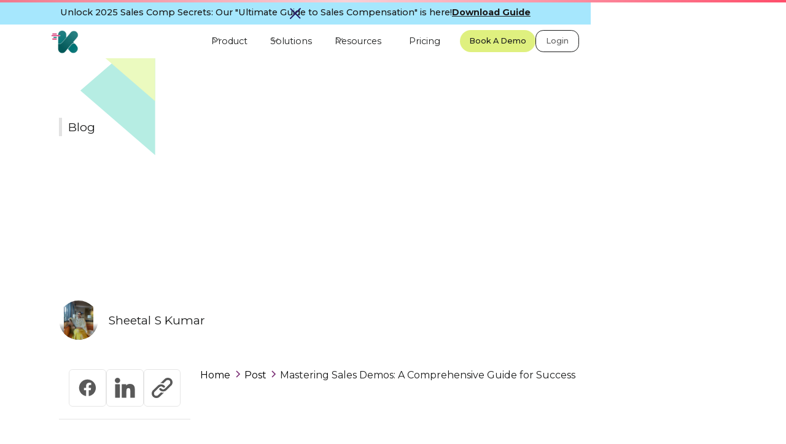

--- FILE ---
content_type: text/html
request_url: https://www.kennect.io/post/sales-demo
body_size: 19709
content:
<!DOCTYPE html><!-- Last Published: Wed Jan 21 2026 07:27:41 GMT+0000 (Coordinated Universal Time) --><html data-wf-domain="www.kennect.io" data-wf-page="64b13f104c4945237a1c1353" data-wf-site="62722382edf1ccf73f13cf27" lang="en" data-wf-collection="64b13f104c4945237a1c1410" data-wf-item-slug="sales-demo"><head><meta charset="utf-8"/><title>How to Run a Great SaaS Sales Demo | Kennect</title><meta content="Sales demo complete manual that let you showcase your product or service and help to engage with the audience, establish a connection, and seal the deal." name="description"/><meta content="How to Run a Great SaaS Sales Demo | Kennect" property="og:title"/><meta content="Sales demo complete manual that let you showcase your product or service and help to engage with the audience, establish a connection, and seal the deal." property="og:description"/><meta content="https://cdn.prod.website-files.com/62722382edf1ccb5a513cf38/65c327aef48c06835bf058b6_Artboard%201Mastering%20Sales%20Demos%20A%20Comprehensive%20Guide%20for%20Success.avif" property="og:image"/><meta content="How to Run a Great SaaS Sales Demo | Kennect" property="twitter:title"/><meta content="Sales demo complete manual that let you showcase your product or service and help to engage with the audience, establish a connection, and seal the deal." property="twitter:description"/><meta content="https://cdn.prod.website-files.com/62722382edf1ccb5a513cf38/65c327aef48c06835bf058b6_Artboard%201Mastering%20Sales%20Demos%20A%20Comprehensive%20Guide%20for%20Success.avif" property="twitter:image"/><meta property="og:type" content="website"/><meta content="summary_large_image" name="twitter:card"/><meta content="width=device-width, initial-scale=1" name="viewport"/><meta content="google-site-verification=zliKGoTeMXDULPsMaPmmsdtODqSdUNgZkqZxPFGyK9o" name="google-site-verification"/><link href="https://cdn.prod.website-files.com/62722382edf1ccf73f13cf27/css/kennect.webflow.shared.091d28702.min.css" rel="stylesheet" type="text/css" integrity="sha384-CR0ocCzcTImUj0GM+FjsFlwjWf4WYbAHymIoCh3kSNL0wrfsUBpwU+cGDsfDW3Z1" crossorigin="anonymous"/><link href="https://fonts.googleapis.com" rel="preconnect"/><link href="https://fonts.gstatic.com" rel="preconnect" crossorigin="anonymous"/><script src="https://ajax.googleapis.com/ajax/libs/webfont/1.6.26/webfont.js" type="text/javascript"></script><script type="text/javascript">WebFont.load({  google: {    families: ["Montserrat:100,100italic,200,200italic,300,300italic,400,400italic,500,500italic,600,600italic,700,700italic,800,800italic,900,900italic","Open Sans:300,300italic,400,400italic,600,600italic,700,700italic,800,800italic","Merriweather:300,300italic,400,400italic,700,700italic,900,900italic"]  }});</script><script type="text/javascript">!function(o,c){var n=c.documentElement,t=" w-mod-";n.className+=t+"js",("ontouchstart"in o||o.DocumentTouch&&c instanceof DocumentTouch)&&(n.className+=t+"touch")}(window,document);</script><link href="https://cdn.prod.website-files.com/62722382edf1ccf73f13cf27/63da0fd38720104520751032_Artboard%201ktab%20icon.png" rel="shortcut icon" type="image/x-icon"/><link href="https://cdn.prod.website-files.com/62722382edf1ccf73f13cf27/63da0fe058edcf1bf712c74a_Artboard%201k%20save%20icon.png" rel="apple-touch-icon"/><link href="https://www.kennect.io/post/sales-demo" rel="canonical"/><script src="https://www.google.com/recaptcha/api.js" type="text/javascript"></script><meta http-equiv="Content-Type" content="text/html; charset=UTF-32" />
<!-- Google Tag Manager -->
<script>
  (function(w,d,s,l,i){w[l]=w[l]||[];w[l].push({'gtm.start':
new Date().getTime(),event:'gtm.js'});var f=d.getElementsByTagName(s)[0],
j=d.createElement(s),dl=l!='dataLayer'?'&l='+l:'';j.async=true;j.src=
'https://www.googletagmanager.com/gtm.js?id='+i+dl;f.parentNode.insertBefore(j,f);
})(window,document,'script','dataLayer','GTM-NMLSCQZ');
</script>
<!-- End Google Tag Manager -->

<script async src="https://www.googletagmanager.com/gtag/js?id=G-TYRQCLR6K0"></script>
<script>
  window.dataLayer = window.dataLayer || [];
  function gtag(){dataLayer.push(arguments);}
  gtag('js', new Date());

  gtag('config', 'G-TYRQCLR6K0');
</script>

<!-- Global site tag (gtag.js) - Google Ads: 10905668256 -->
<script async src="https://www.googletagmanager.com/gtag/js?id=AW-10905668256"></script>
<script>
  window.dataLayer = window.dataLayer || [];
  function gtag(){dataLayer.push(arguments);}
  gtag('js', new Date());

  gtag('config', 'AW-10905668256');
</script>

<meta name="google-site-verification" content="PswwvUHWla9I4MmH0xI85qyiNoHCsV22PPG3BPxuISg" />
<meta name="google-site-verification" content="YdKKwqbPVg6V_CxhU_X5UuWBkfiuUyuq4UnUW2viPe8" />
<style>
  h1,h2,h3,h4,h5,h6,p,span,div,strong,a {
    font-family: Montserrat,sans-serif;
}
</style>

<style>
  <script type="text/javascript">
_linkedin_partner_id = "4869609";
window._linkedin_data_partner_ids = window._linkedin_data_partner_ids || [];
window._linkedin_data_partner_ids.push(_linkedin_partner_id);
</script><script type="text/javascript">
(function(l) {
if (!l){window.lintrk = function(a,b){window.lintrk.q.push([a,b])};
window.lintrk.q=[]}
var s = document.getElementsByTagName("script")[0];
var b = document.createElement("script");
b.type = "text/javascript";b.async = true;
b.src = "https://snap.licdn.com/li.lms-analytics/insight.min.js";
s.parentNode.insertBefore(b, s);})(window.lintrk);
</script>
<noscript>
<img height="1" width="1" style="display:none;" alt="linkedin" src="https://px.ads.linkedin.com/collect/?pid=4869609&fmt=gif" />
</noscript>
</style><meta name="keywords" content="">
  <!-- Facebook Meta Tags -->
<meta property="og:url" content="sales-demo">
<meta property="og:type" content="website">
<meta property="og:image" content="https://cdn.prod.website-files.com/62722382edf1ccb5a513cf38/65c327aef48c06835bf058b6_Artboard%201Mastering%20Sales%20Demos%20A%20Comprehensive%20Guide%20for%20Success.avif">
<meta name=”image” property=”og:image” content=”https://cdn.prod.website-files.com/62722382edf1ccb5a513cf38/65c327aef48c06835bf058b6_Artboard%201Mastering%20Sales%20Demos%20A%20Comprehensive%20Guide%20for%20Success.avif”>
<!-- [Attributes by Finsweet] CMS Filter -->
<script async src="https://cdn.jsdelivr.net/npm/@finsweet/attributes-cmsfilter@1/cmsfilter.js"></script>
<style>
    .responsive-heading {
        font-size: 1.5rem; /* Default size */
        color: black;
    text-align: left;
    letter-spacing: 1px;
    margin-top: 0;
    margin-bottom: 0;
    padding-top: 13px;
    padding-bottom: 15px;
    font-family: Montserrat,sans-serif;
    font-weight: 650;
    line-height: 1.8;
    }

    /* Media query for devices with a max width of 600px */
    @media (max-width: 600px) {
        .responsive-heading {
            font-size: 1.2rem; /* Smaller size for mobile */
        }
    }
</style>
<style>
.blogrichtext strong {
    font-weight: 600;
    font-family: Montserrat,sans-serif;
    color: black; /* Set the color to black */
}

.blogrichtext table {
    margin-top: 20px;
    margin-bottom: 20px;
}
.w-form {
    margin: 0 0 0px;
}

.blogrichtext blockquote strong {
font-family: Montserrat,sans-serif;
    color: #114f85; /* Set the color to #114f85 for blockquote */
}

.blogrichtext li {
    color: #000;
    text-align: left;
    padding-bottom: 12px;
    font-size: 1rem;
    font-family: Montserrat,sans-serif;
    position: relative;
    margin-top: 5px;
    margin-bottom: 5px;
}
.blogrichtext h2 ,.blogrichtext h2 strong {
    color: black;
    text-align: left;
    letter-spacing: 1px;
    margin-top: 0;
    margin-bottom: 0;
    padding-top: 13px;
    padding-bottom: 15px;
    font-family: Montserrat,sans-serif;
    font-size: 2rem;
    font-weight: 650;
}
.blogrichtext h3 , .blogrichtext h3 strong {
    color: black;
    font-family: Montserrat,sans-serif;
    font-size: 1.6rem;
    margin-top: 0;
    margin-bottom: 0;
    padding-top: 13px;
    padding-bottom: 15px;
}
.blogrichtext h4 , .blogrichtext h4 strong {
    color: black;
    text-align: left;
    letter-spacing: 1px;
    margin-top: 0;
    margin-bottom: 0;
    padding-top: 13px;
    padding-bottom: 4px;
    font-family: Montserrat,sans-serif;
    font-size: 1.2rem;
    font-weight: 500;
}

.blogrichtext p , .blogrichtext p strong{
    color: black;
    font-family: Montserrat,sans-serif;
    font-size: 1rem;
    margin-top: 5px;
    margin-bottom: 12px;
}
.blogrichtext td strong {
 color: black;
    font-family: Montserrat,sans-serif;
}
.blogrichtext td p ,.blogrichtext td ,.blogrichtext td div ,.blogrichtext td span {
    color: black;
    font-family: Montserrat,sans-serif;
    font-size: 1rem;
    padding-top: 5px;
    padding-bottom: 5px;
}
.blogrichtext a {
    color: blue;
    font-size: 1rem;
}
.blogrichtext a strong{
    color: blue;
    font-size: 1rem;
}
 .tooltip {
    display: none;
  }
  
  
  /* Media Queries for responsiveness */
@media screen and (max-width: 768px) {
    .blogrichtext h2 {
        font-size: 1.6rem; /* Adjusted font size for h2 */
    }
.blogrichtext h3 {
        font-size: 1.4rem; /* Adjusted font size for h3 */
    }
    .blogrichtext h4 {
        font-size: 1.125rem; /* Adjusted font size for h4 */
    }
    
    .blogrichtext p,
    .blogrichtext li, .blogrichtext a , .blogrichtext a strong{
        font-size: 1rem; /* Adjusted font size for paragraphs and list items */
    }
   
}

/* Media Queries for tablets */
@media screen and (min-width: 769px) and (max-width: 1024px) {
    .blogrichtext h2 {
        font-size: 2rem; /* Adjusted font size for h2 */
    }
.blogrichtext h3 {
        font-size: 1.6rem; /* Adjusted font size for h3 */
    }
    .blogrichtext h4 {
        font-size: 1.2rem; /* Adjusted font size for h4 */
    }
    
    .blogrichtext p,
    .blogrichtext li, .blogrichtext a , .blogrichtext a strong {
        font-size: 1rem; /* Adjusted font size for paragraphs and list items */
    }

}
/* Media Queries for larger desktops */
@media screen and (min-width: 1921px) {
    .blogrichtext h2 {
        font-size: 2.4rem; /* Adjusted font size for h2 */
    }
.blogrichtext h3 {
        font-size: 2rem; /* Adjusted font size for h3 */
    }
    .blogrichtext h4 {
        font-size: 1.6rem; /* Adjusted font size for h4 */
    }
    
  .blogrichtext p,
    .blogrichtext li, .blogrichtext a , .blogrichtext a strong {
        font-size: 1.4rem; /* Adjusted font size for paragraphs and list items */
    }

}
</style>

</head><body><div data-w-id="3d26658f-997b-12d7-7a33-533f9f65a271" class="div-block-42"></div><div class="div-block-130"><div class="div-block-232"><div data-w-id="c6739607-9055-96f1-b436-6ba806d65f03" class="div-block-233"><a href="/sales-performance-incentive-compensation-management-guide" class="link-5 mobile">Unlock 2024 Sales Comp Secrets: Our &quot;Ultimate Guide to Sales Compensation&quot; is here!</a><a href="#" class="link-5">Unlock 2025 Sales Comp Secrets: Our &quot;Ultimate Guide to Sales Compensation&quot; is here!</a><a href="/sales-performance-incentive-compensation-management-guide" class="link-5 download">Download Guide</a><img src="https://cdn.prod.website-files.com/62722382edf1ccf73f13cf27/62725d68a78dac639cc0d8c0_cross.svg" loading="lazy" data-w-id="c6739607-9055-96f1-b436-6ba806d65f08" alt="Book a demo Kennect" class="image-110"/></div><div id="navbars" data-animation="default" data-collapse="medium" data-duration="400" data-easing="ease" data-easing2="ease" role="banner" class="new-navbar-home w-nav"><div class="new-navbar-container testing"><a href="/" class="navbar12_logo-link w-nav-brand"><img src="https://cdn.prod.website-files.com/62722382edf1ccf73f13cf27/63da0fe058edcf1bf712c74a_Artboard%201k%20save%20icon.webp" alt="Kennect logo" width="100" height="100" class="hero__logo_new"/></a><nav role="navigation" class="new-navbar-menu w-nav-menu"><div class="link-wraper toggle"><div data-hover="true" data-delay="200" data-w-id="0899ad70-5b12-5c7f-caef-b1c13442776a" class="new-navbar-menu-dropdown testing w-dropdown"><div data-w-id="0899ad70-5b12-5c7f-caef-b1c13442776b" class="navbar12_dropdown-toggle w-dropdown-toggle"><div class="new-dropdown-icon w-embed"><svg width=" 100%" height=" 100%" viewBox="0 0 16 16" fill="none" xmlns="http://www.w3.org/2000/svg">
<path fill-rule="evenodd" clip-rule="evenodd" d="M2.55806 6.29544C2.46043 6.19781 2.46043 6.03952 2.55806 5.94189L3.44195 5.058C3.53958 4.96037 3.69787 4.96037 3.7955 5.058L8.00001 9.26251L12.2045 5.058C12.3021 4.96037 12.4604 4.96037 12.5581 5.058L13.4419 5.94189C13.5396 6.03952 13.5396 6.19781 13.4419 6.29544L8.17678 11.5606C8.07915 11.6582 7.92086 11.6582 7.82323 11.5606L2.55806 6.29544Z" fill="currentColor"/>
</svg></div><div class="nav_text-new testing">Product</div><div class="nav_buttom-border"></div></div><nav data-w-id="0899ad70-5b12-5c7f-caef-b1c134427770" class="navbar12_dropdown-list products new-tab w-dropdown-list"><div class="nav-contain"><div class="div-block-222"><div class="div-block-224"><div class="navbar12_dropdown-link-list testing"><div class="tabs-sections hide"><div id="w-node-_0899ad70-5b12-5c7f-caef-b1c134427776-e5f63a70" class="nav-heading-captions">Overview</div><div class="navbar-dropdown-tabs"><h2 class="navbar-tab-heading">Why kennect ?</h2><p id="w-node-_0899ad70-5b12-5c7f-caef-b1c13442777b-e5f63a70" class="nav-tab-paragraph">Explore Kennect&#x27;s cutting-edge approach to simplifying incentives.</p></div></div><div class="tabs-sections"><div class="nav-heading-captions">features</div><div class="navbar-dropdown-tabs"><a href="/integrations" class="w-inline-block"><h2 class="navbar-tab-heading">Robust Integrations</h2></a></div><div class="navbar-dropdown-tabs"><a href="/ai-powered-nudges" class="w-inline-block"><h2 class="navbar-tab-heading">AI-powered Nudges</h2></a></div><div class="navbar-dropdown-tabs"><a href="/query-management" class="w-inline-block"><h2 class="navbar-tab-heading">Query Management</h2></a></div><div class="navbar-dropdown-tabs"><a href="/elt-and-calculation-engine" class="w-inline-block"><h2 class="navbar-tab-heading">ELT and Calculation Engine</h2></a></div><div class="navbar-dropdown-tabs"><a href="/ai-performance-insights-recommendations" class="w-inline-block"><h2 class="navbar-tab-heading not-now">AI Performance Insights &amp; Recommendations</h2></a></div></div></div></div><div id="w-node-_0899ad70-5b12-5c7f-caef-b1c134427790-e5f63a70" class="div-block-225"><div class="navbar12_dropdown-link-list testing"><div class="tabs-sections grids"><div id="w-node-_0899ad70-5b12-5c7f-caef-b1c134427793-e5f63a70" class="nav-heading-captions">use cases</div><div class="navbar-dropdown-tabs"><a href="/product/automate" class="w-inline-block"><h2 class="navbar-tab-heading">Automate</h2></a><p id="w-node-_0899ad70-5b12-5c7f-caef-b1c134427799-e5f63a70" class="nav-tab-paragraph">Automate and simplify incentive calculations with Kennect&#x27;s seamless data management.</p></div><div class="navbar-dropdown-tabs"><a href="/product/engage" class="w-inline-block"><h2 class="navbar-tab-heading">Engage</h2></a><p id="w-node-_0899ad70-5b12-5c7f-caef-b1c13442779f-e5f63a70" class="nav-tab-paragraph">Boost team motivation with instant access to earnings, eliminating manual tracking.</p></div><div class="navbar-dropdown-tabs"><a href="/product/analyze" class="w-inline-block"><h2 class="navbar-tab-heading">Analyze</h2></a><p id="w-node-_0899ad70-5b12-5c7f-caef-b1c1344277a5-e5f63a70" class="nav-tab-paragraph">Leverage real-time analytics to optimize incentive strategies and drive business growth.</p></div></div></div></div><div id="w-node-a55e9f6f-4d63-9831-6d52-492994195064-e5f63a70" class="div-block-223"><a href="#" class="desktop-para w-inline-block"><p class="paragraph-36">Unlock 2024 Sales Comp Secrets: Our &quot;Ultimate Guide to Sales Compensation&quot; is here!</p></a><a href="/sales-performance-incentive-compensation-management-guide" class="mobile-para w-inline-block"><p class="paragraph-36">Unlock 2024 Sales Comp Secrets: Our &quot;Ultimate Guide to Sales Compensation&quot; is here!</p></a><a href="/sales-performance-incentive-compensation-management-guide" class="div-block-230 w-inline-block"><div class="text-block-53">Download Guide</div><img src="https://cdn.prod.website-files.com/62722382edf1ccf73f13cf27/658e9ecb9102c07114fc669e_65572e3c1371133246f05189_Screenshot%202023-11-17%20144112_prev_ui.webp" loading="lazy" alt="Direction arrow" class="image-109"/></a></div></div></div></nav></div><div data-hover="true" data-delay="200" data-w-id="2e5bbf23-3cfb-0820-48a3-68d30c320230" class="new-navbar-menu-dropdown testing w-dropdown"><div data-w-id="2e5bbf23-3cfb-0820-48a3-68d30c320231" class="navbar12_dropdown-toggle w-dropdown-toggle"><div class="new-dropdown-icon w-embed"><svg width=" 100%" height=" 100%" viewBox="0 0 16 16" fill="none" xmlns="http://www.w3.org/2000/svg">
<path fill-rule="evenodd" clip-rule="evenodd" d="M2.55806 6.29544C2.46043 6.19781 2.46043 6.03952 2.55806 5.94189L3.44195 5.058C3.53958 4.96037 3.69787 4.96037 3.7955 5.058L8.00001 9.26251L12.2045 5.058C12.3021 4.96037 12.4604 4.96037 12.5581 5.058L13.4419 5.94189C13.5396 6.03952 13.5396 6.19781 13.4419 6.29544L8.17678 11.5606C8.07915 11.6582 7.92086 11.6582 7.82323 11.5606L2.55806 6.29544Z" fill="currentColor"/>
</svg></div><div class="nav_text-new testing">solutions</div><div class="nav_buttom-border"></div></div><nav data-w-id="2e5bbf23-3cfb-0820-48a3-68d30c320236" class="navbar12_dropdown-list products new-tab w-dropdown-list"><div class="nav-contain"><div class="div-block-222"><div class="div-block-224"><div class="navbar12_dropdown-link-list testing"><div class="tabs-sections"><div id="w-node-_2e5bbf23-3cfb-0820-48a3-68d30c32023c-e5f63a70" class="nav-heading-captions">Enterprise</div><div class="navbar-dropdown-tabs"><a href="#" class="w-inline-block"><h2 class="navbar-tab-heading">Built for enterprise</h2></a><p id="w-node-_2e5bbf23-3cfb-0820-48a3-68d30c320242-e5f63a70" class="nav-tab-paragraph">Tailor-made to scale with enterprise-level demands, offering robust, flexible solutions for complex incentive structures.</p></div></div><div class="tabs-sections"><div class="nav-heading-captions">Security</div><div class="navbar-dropdown-tabs"><a href="/security" class="w-inline-block"><h2 class="navbar-tab-heading">security &amp; Privacy</h2></a><p class="nav-tab-paragraph">Advanced data protection and privacy.</p></div></div></div></div><div id="w-node-_2e5bbf23-3cfb-0820-48a3-68d30c320253-e5f63a70" class="div-block-225"><div class="navbar12_dropdown-link-list testing"><div class="tabs-sections grids"><div id="w-node-_2e5bbf23-3cfb-0820-48a3-68d30c320256-e5f63a70" class="nav-heading-captions">by role</div><div class="navbar-dropdown-tabs"><a href="/solution/sales-reps" class="w-inline-block"><h2 class="navbar-tab-heading">sales reps</h2></a><p id="w-node-_2e5bbf23-3cfb-0820-48a3-68d30c32025c-e5f63a70" class="nav-tab-paragraph">Enhancing sales rep motivation and performance with instant insights and clear incentive tracking.</p></div><div class="navbar-dropdown-tabs"><a href="/solution/leadership" class="w-inline-block"><h2 class="navbar-tab-heading">sales leadership</h2></a><p id="w-node-_2e5bbf23-3cfb-0820-48a3-68d30c320262-e5f63a70" class="nav-tab-paragraph">Providing sales leaders with tools and analytics for informed strategy, optimizing team output, and aligning incentives.</p></div><div class="navbar-dropdown-tabs"><a href="/solution/finance-and-compliance" class="w-inline-block"><h2 class="navbar-tab-heading">finance &amp; compliance</h2></a><p id="w-node-_2e5bbf23-3cfb-0820-48a3-68d30c320268-e5f63a70" class="nav-tab-paragraph">Automating incentive calculations and providing audit-ready reports for error-free finance and compliance.</p></div><div class="navbar-dropdown-tabs"><a href="/solution/operations" class="w-inline-block"><h2 class="navbar-tab-heading">Operations</h2></a><p id="w-node-_2e5bbf23-3cfb-0820-48a3-68d30c32026e-e5f63a70" class="nav-tab-paragraph">Boosting efficiency through simplified incentive management, lowering administrative efforts and costs.</p></div></div></div></div><div id="w-node-b033c709-3597-5843-ed70-e6fac620fd53-e5f63a70" class="div-block-223"><a href="#" class="desktop-para w-inline-block"><p class="paragraph-36">Unlock 2024 Sales Comp Secrets: Our &quot;Ultimate Guide to Sales Compensation&quot; is here!</p></a><a href="/sales-performance-incentive-compensation-management-guide" class="mobile-para w-inline-block"><p class="paragraph-36">Unlock 2024 Sales Comp Secrets: Our &quot;Ultimate Guide to Sales Compensation&quot; is here!</p></a><a href="/sales-performance-incentive-compensation-management-guide" class="div-block-230 w-inline-block"><div class="text-block-53">Download Guide</div><img src="https://cdn.prod.website-files.com/62722382edf1ccf73f13cf27/658e9ecb9102c07114fc669e_65572e3c1371133246f05189_Screenshot%202023-11-17%20144112_prev_ui.webp" loading="lazy" alt="Direction arrow" class="image-109"/></a></div></div></div></nav></div><div data-hover="true" data-delay="200" data-w-id="eaeb136d-212d-e4fd-e195-292df0735949" class="new-navbar-menu-dropdown testing w-dropdown"><div data-w-id="eaeb136d-212d-e4fd-e195-292df073594a" class="navbar12_dropdown-toggle w-dropdown-toggle"><div class="new-dropdown-icon w-embed"><svg width=" 100%" height=" 100%" viewBox="0 0 16 16" fill="none" xmlns="http://www.w3.org/2000/svg">
<path fill-rule="evenodd" clip-rule="evenodd" d="M2.55806 6.29544C2.46043 6.19781 2.46043 6.03952 2.55806 5.94189L3.44195 5.058C3.53958 4.96037 3.69787 4.96037 3.7955 5.058L8.00001 9.26251L12.2045 5.058C12.3021 4.96037 12.4604 4.96037 12.5581 5.058L13.4419 5.94189C13.5396 6.03952 13.5396 6.19781 13.4419 6.29544L8.17678 11.5606C8.07915 11.6582 7.92086 11.6582 7.82323 11.5606L2.55806 6.29544Z" fill="currentColor"/>
</svg></div><div class="nav_text-new testing">Resources</div><div class="nav_buttom-border"></div></div><nav data-w-id="eaeb136d-212d-e4fd-e195-292df073594f" class="navbar12_dropdown-list products new-tab w-dropdown-list"><div class="nav-contain"><div class="div-block-222"><div class="div-block-224"><div class="navbar12_dropdown-link-list testing"><div class="tabs-sections"><div id="w-node-eaeb136d-212d-e4fd-e195-292df0735955-e5f63a70" class="nav-heading-captions">company</div><div class="navbar-dropdown-tabs"><a href="/about" class="w-inline-block"><h2 class="navbar-tab-heading">About us</h2></a><p id="w-node-eaeb136d-212d-e4fd-e195-292df073595b-e5f63a70" class="nav-tab-paragraph">Discover the vision, mission, and team behind Kennect, and how we&#x27;re transforming incentive compensation management.</p></div><div class="navbar-dropdown-tabs"><a href="/careers" class="w-inline-block"><h2 class="navbar-tab-heading">Careers</h2></a><p id="w-node-eaeb136d-212d-e4fd-e195-292df0735961-e5f63a70" class="nav-tab-paragraph">Join our team! Explore current openings and find out how you can make an impact at Kennect.</p></div><div class="navbar-dropdown-tabs"><a href="/contact" class="w-inline-block"><h2 class="navbar-tab-heading">Contact us</h2></a><p id="w-node-eaeb136d-212d-e4fd-e195-292df0735967-e5f63a70" class="nav-tab-paragraph">Have questions or need support? Get in touch with the Kennect team here.</p></div></div></div></div><div id="w-node-eaeb136d-212d-e4fd-e195-292df0735969-e5f63a70" class="div-block-225"><div class="navbar12_dropdown-link-list testing"><div class="tabs-sections grids"><div id="w-node-eaeb136d-212d-e4fd-e195-292df073596c-e5f63a70" class="nav-heading-captions">Resources</div><div class="navbar-dropdown-tabs"><a href="/blog-resources" class="w-inline-block"><h2 class="navbar-tab-heading">Blogs</h2></a><p id="w-node-eaeb136d-212d-e4fd-e195-292df0735972-e5f63a70" class="nav-tab-paragraph">Stay informed with the latest insights, trends, and tips in incentive compensation management from our experts.</p></div><div class="navbar-dropdown-tabs"><a href="/sales-performance-incentive-compensation-management-guide" class="w-inline-block"><h2 class="navbar-tab-heading">Guides</h2></a><p id="w-node-eaeb136d-212d-e4fd-e195-292df0735978-e5f63a70" class="nav-tab-paragraph">Access comprehensive guides designed to help you navigate and optimize your incentive compensation strategies.</p></div><div class="navbar-dropdown-tabs"><a href="/customer-success" class="w-inline-block"><h2 class="navbar-tab-heading">Case studies</h2></a><p id="w-node-eaeb136d-212d-e4fd-e195-292df073597e-e5f63a70" class="nav-tab-paragraph">Learn from real-world success stories of how businesses have benefited from Kennect&#x27;s solutions.</p></div><div class="navbar-dropdown-tabs"><a href="/glossary" class="w-inline-block"><h2 class="navbar-tab-heading">Glossary</h2></a><p id="w-node-eaeb136d-212d-e4fd-e195-292df0735984-e5f63a70" class="nav-tab-paragraph">Understand key terms and concepts in incentive compensation management with our detailed glossary.</p></div><div class="navbar-dropdown-tabs"><a href="/tools" class="w-inline-block"><h2 class="navbar-tab-heading">Tools</h2></a><p id="w-node-eaeb136d-212d-e4fd-e195-292df073598a-e5f63a70" class="nav-tab-paragraph">Leverage our online tools to enhance your incentive compensation planning and execution</p></div><div class="navbar-dropdown-tabs"><a href="/newsletters" class="w-inline-block"><h2 class="navbar-tab-heading">Newsletter</h2></a><p id="w-node-_2c23a1ad-d12c-960d-ddf7-a91a95607216-e5f63a70" class="nav-tab-paragraph">Stay informed with the latest updates in the industry.</p></div></div></div></div><div id="w-node-e4b99ff1-d007-f4ee-a024-673480429c99-e5f63a70" class="div-block-223"><a href="#" class="desktop-para w-inline-block"><p class="paragraph-36">Unlock 2024 Sales Comp Secrets: Our &quot;Ultimate Guide to Sales Compensation&quot; is here!</p></a><a href="/sales-performance-incentive-compensation-management-guide" class="mobile-para w-inline-block"><p class="paragraph-36">Unlock 2024 Sales Comp Secrets: Our &quot;Ultimate Guide to Sales Compensation&quot; is here!</p></a><a href="/sales-performance-incentive-compensation-management-guide" class="div-block-230 w-inline-block"><div class="text-block-53">Download Guide</div><img src="https://cdn.prod.website-files.com/62722382edf1ccf73f13cf27/658e9ecb9102c07114fc669e_65572e3c1371133246f05189_Screenshot%202023-11-17%20144112_prev_ui.webp" loading="lazy" alt="Direction arrow" class="image-109"/></a></div></div></div></nav></div><a href="/pricing" class="new-navbar-link testing w-nav-link">Pricing</a></div><div class="nav_menu-button toggle"><a href="/book-a-demo" class="book-a-demo-button testing w-button">Book A Demo</a><a href="https://knx.prd.kennectweb.com/#/" target="_blank" class="button-copy new-ogin w-button">Login</a></div></nav><div class="navbar12_menu-button w-nav-button"><div class="menu-icon1"><div class="menu-icon1_line-top"></div><div class="menu-icon1_line-middle"><div class="menu-icon_line-middle-inner"></div></div><div class="menu-icon1_line-bottom"></div></div></div></div></div></div><div class="post-hero-wrapper"><div id="w-node-_8962d811-6a5f-8618-528f-af7f0a82e5dc-7a1c1353"><div class="post-date">Blog</div><h1 data-w-id="f4b37db6-5743-ff62-a22b-2ef679cd8ae8" style="opacity:0" class="post-title">Mastering Sales Demos: A Comprehensive Guide for Success</h1><div data-w-id="4b863a3b-e87e-9d9e-5ba3-ea49e22af666" style="opacity:0" class="other-indo-wrapper"><div class="update-info-tab"><div class="text-block-40">January 22, 2024</div></div><div class="author-info-tab"><div class="text-block-39">Sheetal S Kumar</div></div><div class="read-info-tab"><div id="readTime" class="is-read-times"></div></div></div><div id="w-node-_7796b367-145f-fd7f-78ff-7dd544641147-7a1c1353" class="author-section"><img loading="lazy" alt="Sheetal S Kumar" src="https://cdn.prod.website-files.com/62722382edf1ccb5a513cf38/65b7530a2956967bd8038378_IMG_20231125_161320.avif" sizes="100vw" srcset="https://cdn.prod.website-files.com/62722382edf1ccb5a513cf38/65b7530a2956967bd8038378_IMG_20231125_161320-p-500.avif 500w, https://cdn.prod.website-files.com/62722382edf1ccb5a513cf38/65b7530a2956967bd8038378_IMG_20231125_161320-p-800.avif 800w, https://cdn.prod.website-files.com/62722382edf1ccb5a513cf38/65b7530a2956967bd8038378_IMG_20231125_161320-p-1080.avif 1080w, https://cdn.prod.website-files.com/62722382edf1ccb5a513cf38/65b7530a2956967bd8038378_IMG_20231125_161320-p-1600.avif 1600w, https://cdn.prod.website-files.com/62722382edf1ccb5a513cf38/65b7530a2956967bd8038378_IMG_20231125_161320-p-2000.avif 2000w, https://cdn.prod.website-files.com/62722382edf1ccb5a513cf38/65b7530a2956967bd8038378_IMG_20231125_161320.avif 3472w" class="avatar-copy"/><div class="author-name">Sheetal S Kumar</div></div></div><img src="https://cdn.prod.website-files.com/62722382edf1ccf73f13cf27/658bcf51bf92d826f7a4fe05_dd3bff6f3f57388d7f063b44756d1572.svg" loading="lazy" alt="Decorative image: Aesthetic background with abstract shapes and colors." class="image-76"/><div id="w-node-_98ce4d87-a25c-994f-0973-155424f3f6c0-7a1c1353" class="main-image-div"><img loading="eager" style="opacity:0" data-w-id="98ce4d87-a25c-994f-0973-155424f3f6c1" src="https://cdn.prod.website-files.com/62722382edf1ccb5a513cf38/65c327aef48c06835bf058b6_Artboard%201Mastering%20Sales%20Demos%20A%20Comprehensive%20Guide%20for%20Success.avif" alt="Mastering Sales Demos: A Comprehensive Guide for Success" sizes="100vw" srcset="https://cdn.prod.website-files.com/62722382edf1ccb5a513cf38/65c327aef48c06835bf058b6_Artboard%201Mastering%20Sales%20Demos%20A%20Comprehensive%20Guide%20for%20Success-p-500.avif 500w, https://cdn.prod.website-files.com/62722382edf1ccb5a513cf38/65c327aef48c06835bf058b6_Artboard%201Mastering%20Sales%20Demos%20A%20Comprehensive%20Guide%20for%20Success-p-800.avif 800w, https://cdn.prod.website-files.com/62722382edf1ccb5a513cf38/65c327aef48c06835bf058b6_Artboard%201Mastering%20Sales%20Demos%20A%20Comprehensive%20Guide%20for%20Success.avif 1600w" class="image-82"/></div></div><div class="div-block-381 w-condition-invisible"><div class="div-block-382"><h2 class="key-insights-heading">Key Insights</h2><div class="blogrichtext w-dyn-bind-empty w-richtext"></div></div></div><div class="div-block-151-copy"><div id="w-node-c9ae8094-b0fb-f033-ceb9-8a910b2c68db-7a1c1353" class="tob-wrapper"><div class="social-icons"><div id="facebookbutton" class="icon-box"><img src="https://cdn.prod.website-files.com/62722382edf1ccf73f13cf27/659d2073c1cad500c473268f_facebook-circle.svg" loading="lazy" alt="Facebook logo: lowercase letter &#x27;f&#x27; in a square with rounded corners." class="image-89"/></div><div id="linkedinbutton" class="icon-box"><img src="https://cdn.prod.website-files.com/62722382edf1ccf73f13cf27/659d207331c37b0222a94187_linkedin.svg" loading="lazy" alt="LinkedIn logo: lowercase letters &#x27;in&#x27; in a blue square" class="image-89"/></div><div id="copy" class="icon-box"><img src="https://cdn.prod.website-files.com/62722382edf1ccf73f13cf27/659d209ddbc0c3a1e22bc652_copy-link-icon-3-removebg-preview.webp" loading="lazy" alt="Copy icon: two sheets of paper overlapping, indicating duplication" class="image-89"/><div id="tooltip" class="tooltip"></div></div></div><div class="custom-dividore"></div><div data-w-id="384f9f45-4a31-8e65-5873-3818afc48795" style="opacity:0" class="table-of-content-div"><h2 class="tob-heading">Table Of Contents</h2><div id="tocs" class="table-wrap"><a href="#" class="custom-toc-item custom-toc-h2 done w-inline-block"><div class="text-item">This is some text inside of a div block.</div></a><a href="#" class="custom-toc-item custom-toc-h3 done w-inline-block"><div class="text-item">This is some text inside of a div block.</div></a></div></div></div><div id="w-node-_9f8b26fc-e72c-95ed-917a-4c1844b1ffca-7a1c1353" class="rich-text-wrapper"><div class="content30_content-top"><div class="content30_breadcrumb blog"><a href="/" target="_blank" class="breadcrumb-link w-inline-block"><div class="text-block-48">Home</div></a><div class="breadcrumb-divider w-embed"><svg width="16" height="16" viewBox="0 0 16 16" fill="none" xmlns="http://www.w3.org/2000/svg">
<path d="M6 3L11 8L6 13" stroke="CurrentColor" stroke-width="1.5"/>
</svg></div><a href="/blog-resources" class="breadcrumb-link w-inline-block"><div class="text-block-49">Post</div></a><div class="breadcrumb-divider w-embed"><svg width="16" height="16" viewBox="0 0 16 16" fill="none" xmlns="http://www.w3.org/2000/svg">
<path d="M6 3L11 8L6 13" stroke="CurrentColor" stroke-width="1.5"/>
</svg></div><h3 class="breadcrumb-post-name">Mastering Sales Demos: A Comprehensive Guide for Success</h3></div></div><div id="contents" class="contents"><div id="blogrichtext" data-w-id="4fa474e4-f27f-011d-89eb-ddc213ad1d49" style="opacity:0" class="blogrichtext w-richtext"><p>Giving a visual demonstration of how your product looks, and works and its features has a greater impact on the client than merely talking about it more and more. </p><p>Sales demo duties and responsibilities are long and crucial and building an effective demonstration is crucial. </p><p>In this article, we will walk you through a sales demo, the benefits of building an effective sales demo, the 5 steps to creating a sales demo, and how sales demos affect your sales.</p><p>So scroll down for more.  </p><h2>What is a sales demo?</h2><p>A sales demonstration is a presentation to showcase the features, functionality, and benefits of a product or service to potential customers. Sales demos are typically conducted by a sales representative and aim to engage prospects by providing a firsthand experience of the product in action. It is an interactive presentation that allows the audience to see how the offering addresses their specific needs and challenges. </p><p>Sales demos are crucial in the sales process as they help build understanding, trust, and enthusiasm among potential buyers, ultimately influencing their purchasing decisions. The demo may include live demonstrations, product simulations, or multimedia presentations to effectively convey the value proposition and convince customers of the solution&#x27;s relevance to their requirements. Incorporating key <a href="https://www.kennect.io/post/sales-concept"><strong>sales concepts </strong></a>into your demo, such as addressing objections and highlighting unique selling points, further strengthens the persuasive nature of your presentation.</p><h2>What are the benefits of a sales Demo?</h2><p>A sales demo offers various benefits that contribute to the success of the sales process. Here, let us look at a few of the benefits of the sales demo that enhances your sales process by providing a <a href="https://www.kennect.io/post/sales-process"><strong>structured sales process</strong></a>, facilitating a methodical and effective approach to showcasing your product or service&#x27;s value proposition.</p><figure style="max-width:1999pxpx" class="w-richtext-align-fullwidth w-richtext-figure-type-image"><div><img src="https://cdn.prod.website-files.com/62722382edf1ccb5a513cf38/66f2a03de29a064a96279281_65d06ee0e177d376b0843f20_image1.avif" loading="lazy" alt="What are the benefits of a sales Demo"/></div><figcaption>What are the Benefits of a Sales Demo</figcaption></figure><p><strong>Visual Engagement</strong></p><p>Sales demos provide a visual and interactive experience, making it easier for potential customers to understand the product or service.</p><p><strong>Increased Understanding</strong></p><p>A live sales demonstration allows prospects to see firsthand how the product works and how it can address their specific needs, leading to a better understanding of its features and capabilities.</p><p><strong>Building Trust</strong></p><p>Seeing the product in action helps build trust and credibility as prospects witness the actual performance and benefits, reducing skepticism and uncertainty.</p><p><strong>Personalization</strong></p><p>Sales demos can be tailored to address the unique requirements and challenges of individual prospects, showcasing the product&#x27;s relevance to their specific situations.</p><p><strong>Overcoming Objections</strong></p><p>Demonstrations provide an opportunity to address potential objections or concerns directly. This allows the salesperson to showcase how the product resolves those issues and effectively enhances their operations. </p><p><strong>Emphasizing Value</strong></p><p>A well-executed demo highlights the value proposition of the product, emphasizing how it can positively impact the prospect&#x27;s business or life.</p><figure style="max-width:5760pxpx" class="w-richtext-align-fullwidth w-richtext-figure-type-image"><a href="https://www.kennect.io/book-a-demo" target="_blank" class="w-inline-block"><div><img src="https://cdn.prod.website-files.com/62722382edf1ccb5a513cf38/68cbbd2aacce1183f451f5d0_Loved%20By%20the.avif" loading="lazy" alt=""/></div></a></figure><p>‍</p><p><strong>Decision Facilitation</strong></p><p>Seeing the product in action helps prospects make more informed decisions and have a clearer understanding of what they are investing in.</p><p><strong>Competitive Differentiation</strong></p><p>A compelling demo sets the product apart from competitors by showcasing features and advantages that are unique to your product.</p><p><strong>Shortening Sales Cycles</strong></p><p>Engaging prospects with a demo can accelerate the sales process by providing a tangible demonstration of the product&#x27;s benefits, expediting the decision-making timeline.</p><p><strong>Memorability</strong></p><p>Visual and interactive experiences tend to be more memorable and help prospects recall the product&#x27;s key features and benefits when making a purchasing decision.</p><p>Hence, a well-executed sales demo serves as a powerful tool to engage, educate, and persuade potential customers and ultimately increase the likelihood of successful sales conversions.</p><h2>5 steps for creating a sales Demo?</h2><p>Creating an effective sales demo involves careful planning and execution. Let&#x27;s look at five key steps to guide you through the process:</p><figure style="max-width:1981pxpx" class="w-richtext-align-fullwidth w-richtext-figure-type-image"><div><img src="https://cdn.prod.website-files.com/62722382edf1ccb5a513cf38/66f2a03de29a064a9627927e_65d06f1e14a8e354f1eb7a0e_image2.avif" loading="lazy" alt="5 steps for creating a sales Demo"/></div><figcaption>5 Steps for Creating a Sales Demo</figcaption></figure><p><strong>Understand Your Audience</strong></p><p>Before crafting the sales demo, the sales team thoroughly understands your target audience. Identify their pain points, challenges, and specific needs. Tailor your demonstration to address these aspects, ensuring that the audience sees the direct relevance of your product to their situation. Collaborate across various <a href="https://www.kennect.io/post/sales-team-roles-responsibilities-compensation"><strong>sales team roles </strong></a>to gather insights and perspectives, ensuring a comprehensive understanding of the audience&#x27;s needs and maximizing the effectiveness of your tailored approach.</p><p><strong>Define Clear Objectives</strong></p><p>Clearly outline the objectives you aim to achieve with the sales demo. Whether it&#x27;s highlighting key features, showcasing specific use cases, or addressing common objections, having a well-defined purpose will help you structure the demo for maximum impact.</p><p><strong>Focus on Key Features and Benefits</strong></p><p>Identify the most compelling features and benefits of your product that align with the needs of your audience. Concentrate on showcasing these key aspects during the demonstration to emphasize the value proposition and differentiate your offering from competitors.</p><p><strong>Practice and Refine</strong></p><p>Before presenting the demo to potential customers, thoroughly practice it internally. This allows you to identify any potential glitches, refine your delivery, and ensure a smooth, compelling presentation. Consider seeking feedback from colleagues to fine-tune your approach.</p><p><strong>Adaptability and Interactivity</strong></p><p>Be prepared to adapt the demo based on the specific needs and interests of each prospect. Encourage interaction during the presentation, such as asking questions or customizing the demo to address individual concerns. This adaptability makes the demonstration more engaging and relevant to the prospect.</p><p>A successful sales demo is not just about showcasing features but also about connecting with the audience, addressing their unique challenges, and effectively conveying how your product or service can provide a valuable solution. </p><p>Regularly evaluate and update your demo based on feedback and evolving market dynamics to ensure its ongoing effectiveness.</p><h2>How do sales demos affect sales?</h2><p>Sales demos play a crucial role in positively influencing the sales process and outcomes. Incorporating a well-defined <a href="https://www.kennect.io/post/sales-checklist"><strong>sales checklist </strong></a>into your demo strategy ensures that key elements are systematically addressed, enhancing the overall impact and effectiveness of your presentations. </p><p>First and foremost, they provide a tangible and interactive experience, allowing potential customers to see the product or service in action. This visual engagement enhances understanding, builds trust, and helps overcome objections. </p><p>Sales demos effectively showcase the key features and benefits, emphasizing the value proposition and differentiating the offering from competitors. Tailoring demos to address the specific needs of individual prospects helps sales representatives establish a more personal connection and increase the likelihood of conversion. </p><p>The memorable nature of interactive demonstrations aids in decision-making, shortening sales cycles and contributing to a more informed and confident customer base, ultimately driving increased sales and revenue.</p><p>To read more about sales-related topics, visit <a href="https://www.kennect.io/">https://www.kennect.io/</a>. For more information, <a href="https://www.kennect.io/book-a-demo"><strong>Book A Demo </strong></a>NOW! </p></div></div></div><div id="w-node-_33f65422-8ae9-529d-76e9-4642b5e7eaa0-7a1c1353" class="tob-wrapper second"><div class="div-block-274"><div class="social-banner second mobile"><div data-delay="2000" data-animation="slide" class="slider-7 w-slider" data-autoplay="true" data-easing="ease" data-hide-arrows="false" data-disable-swipe="false" data-autoplay-limit="0" data-nav-spacing="3" data-duration="500" data-infinite="true"><div class="mask-5 w-slider-mask"><div class="slide-9 w-slide"><div class="blog-banner"><div class="div-block-193"><div class="imagelogos"><img src="https://cdn.prod.website-files.com/62722382edf1ccf73f13cf27/65a64759be1e6befd3d3639e_Capa_1-2.webp" loading="lazy" sizes="(max-width: 1020px) 100vw, 1020px" srcset="https://cdn.prod.website-files.com/62722382edf1ccf73f13cf27/65a64759be1e6befd3d3639e_Capa_1-2-p-500.webp 500w, https://cdn.prod.website-files.com/62722382edf1ccf73f13cf27/65a64759be1e6befd3d3639e_Capa_1-2.webp 1020w" alt="Trophy" class="image-118"/></div><div class="banner-text">Sanofi’s sales ops team saved 210+ days annually by opting for automation.</div></div><div class="banner-headings">Revolutionize your workflow with our cutting-edge automation solutions.</div><a href="/book-a-demo" class="button-15 w-button">Book a Demo</a></div></div><div class="slide-10 w-slide"><div class="blog-banner"><div class="div-block-193"><div class="imagelogos"><img src="https://cdn.prod.website-files.com/62722382edf1ccf73f13cf27/65a64759be1e6befd3d3639e_Capa_1-2.webp" loading="lazy" sizes="(max-width: 1020px) 100vw, 1020px" srcset="https://cdn.prod.website-files.com/62722382edf1ccf73f13cf27/65a64759be1e6befd3d3639e_Capa_1-2-p-500.webp 500w, https://cdn.prod.website-files.com/62722382edf1ccf73f13cf27/65a64759be1e6befd3d3639e_Capa_1-2.webp 1020w" alt="Trophy" class="image-96"/></div><div class="banner-text">83% of surveyed reps maximized their earnings through our AI powered nudges.</div></div><div class="banner-headings">Unlock your full earning potential with personalized AI guidance.</div><a href="/book-a-demo" class="button-15 w-button">Book a Demo</a></div></div><div class="slide-10 w-slide"><div class="blog-banner"><div class="div-block-193"><div class="imagelogos"><img src="https://cdn.prod.website-files.com/62722382edf1ccf73f13cf27/65a64759be1e6befd3d3639e_Capa_1-2.webp" loading="lazy" sizes="(max-width: 1020px) 100vw, 1020px" srcset="https://cdn.prod.website-files.com/62722382edf1ccf73f13cf27/65a64759be1e6befd3d3639e_Capa_1-2-p-500.webp 500w, https://cdn.prod.website-files.com/62722382edf1ccf73f13cf27/65a64759be1e6befd3d3639e_Capa_1-2.webp 1020w" alt="Trophy"/></div><div class="banner-text">AstraZeneca was able to generate detailed audit trails using Kennect&#x27;s ICM.</div></div><div class="banner-headings">Ensure transparency and compliance with our industry-leading ICM solutions</div><a href="/book-a-demo" class="button-15 w-button">Book a Demo</a></div></div></div><div class="left-arrow-4 w-slider-arrow-left"><div class="w-icon-slider-left"></div></div><div class="right-arrow-4 w-slider-arrow-right"><div class="w-icon-slider-right"></div></div><div class="slide-nav-5 w-slider-nav w-shadow w-round"></div></div></div><div class="div-block-226 second mobile"><div class="text-block-51 second">ReKennect : Stay ahead of the curve!</div><div class="text-block-52 second">Subscribe to our bi-weekly newsletter packed with latest trends and insights on incentives.</div><div class="w-form"><form id="wf-form-individual-Blog-page-form" name="wf-form-individual-Blog-page-form" data-name="individual Blog page form" method="get" data-wf-page-id="64b13f104c4945237a1c1353" data-wf-element-id="2973a97d-b44e-61f5-c2cf-7059f6ef9c76"><label for="name-2" class="blog-form-text second">Name</label><input class="text-field-7 w-input" maxlength="256" name="name-2" data-name="Name 2" placeholder="" type="text" id="name-2"/><label for="email-2" class="blog-form-text second">Email Address</label><input class="text-field-8 w-input" maxlength="256" name="email-2" data-name="Email 2" placeholder="" type="email" id="email-2" required=""/><div data-sitekey="6LcecQ0qAAAAAAkgRWhvaYfImagQqpfGKenhLKQT" class="w-form-formrecaptcha g-recaptcha g-recaptcha-error g-recaptcha-disabled"></div><input type="submit" data-wait="Please wait..." class="submit-button-5 w-button" value="Subscribe"/></form><div class="w-form-done"><div>Thank you! Your submission has been received!</div></div><div class="w-form-fail"><div>Oops! Something went wrong while submitting the form.</div></div></div><p class="paragraph-37 second">Your data is in safe hands. Check out our <a href="/privacy-policy">Privacy policy</a> for more info</p></div></div></div></div><div class="related"><h4 class="heading-48 post-title">Related Articles</h4><div class="container related-blogs"><div class="swiper swiper-related w-dyn-list"><div role="list" class="swiper-wrapper w-dyn-items w-row"><div role="listitem" class="swiper-slide new w-dyn-item w-col w-col-4"><div class="div-block-116-copy-copy second"><img loading="lazy" alt="Sales Monitoring Systems: A Complete Guide" src="https://cdn.prod.website-files.com/62722382edf1ccb5a513cf38/651fda1ffdd81b215b8f3ecf_sales-monitoring-systems-a-complete-guide.avif" sizes="(max-width: 767px) 96vw, (max-width: 991px) 235.4375px, (max-width: 1279px) 25vw, (max-width: 1439px) 406.28125px, (max-width: 1919px) 28vw, 491.7083435058594px" srcset="https://cdn.prod.website-files.com/62722382edf1ccb5a513cf38/651fda1ffdd81b215b8f3ecf_sales-monitoring-systems-a-complete-guide-p-500.avif 500w, https://cdn.prod.website-files.com/62722382edf1ccb5a513cf38/651fda1ffdd81b215b8f3ecf_sales-monitoring-systems-a-complete-guide.avif 1536w" class="image-86 second"/><div class="div-block-246 second"><div class="tag second"><div class="text-block-50 related-blog">Sales performance</div></div><a href="/post/sales-monitoring" class="new-link-block w-inline-block"><h4 class="heading-57-copy">Sales Monitoring Systems: A Complete Guide</h4><h4 class="heading-57-copy ne">Explore the advantages of sales monitoring systems and gain insights into key factors to ponder when selecting such a system for your business</h4></a></div></div></div><div role="listitem" class="swiper-slide new w-dyn-item w-col w-col-4"><div class="div-block-116-copy-copy second"><img loading="lazy" alt="Why Sales Approaches Are the Key to Your Business Success" src="https://cdn.prod.website-files.com/62722382edf1ccb5a513cf38/6504372019a422199b8d9e46_innovative-sales-approaches-driving-revenue-growth.avif" sizes="(max-width: 767px) 96vw, (max-width: 991px) 235.4375px, (max-width: 1279px) 25vw, (max-width: 1439px) 406.28125px, (max-width: 1919px) 28vw, 491.7083435058594px" srcset="https://cdn.prod.website-files.com/62722382edf1ccb5a513cf38/6504372019a422199b8d9e46_innovative-sales-approaches-driving-revenue-growth-p-500.avif 500w, https://cdn.prod.website-files.com/62722382edf1ccb5a513cf38/6504372019a422199b8d9e46_innovative-sales-approaches-driving-revenue-growth.avif 1536w" class="image-86 second"/><div class="div-block-246 second"><div class="tag second"><div class="text-block-50 related-blog">Sales performance</div></div><a href="/post/sales-approach" class="new-link-block w-inline-block"><h4 class="heading-57-copy">Why Sales Approaches Are the Key to Your Business Success</h4><h4 class="heading-57-copy ne">Explore effective sales approaches to boost your revenue and close more deals. Discover proven strategies to refine your selling techniques.</h4></a></div></div></div><div role="listitem" class="swiper-slide new w-dyn-item w-col w-col-4"><div class="div-block-116-copy-copy second"><img loading="lazy" alt="What Are the Essential Components of a Successful Sales Meeting Agenda?" src="https://cdn.prod.website-files.com/62722382edf1ccb5a513cf38/658519414aa1e2dcf04af6cb_what-are-the-essential-components-of-a-successful-sales-meeting-agenda.avif" sizes="(max-width: 767px) 96vw, (max-width: 991px) 235.4375px, (max-width: 1279px) 25vw, (max-width: 1439px) 406.28125px, (max-width: 1919px) 28vw, 491.7083435058594px" srcset="https://cdn.prod.website-files.com/62722382edf1ccb5a513cf38/658519414aa1e2dcf04af6cb_what-are-the-essential-components-of-a-successful-sales-meeting-agenda-p-500.avif 500w, https://cdn.prod.website-files.com/62722382edf1ccb5a513cf38/658519414aa1e2dcf04af6cb_what-are-the-essential-components-of-a-successful-sales-meeting-agenda.avif 1536w" class="image-86 second"/><div class="div-block-246 second"><div class="tag second"><div class="text-block-50 related-blog">Sales performance</div></div><a href="/post/sales-meeting" class="new-link-block w-inline-block"><h4 class="heading-57-copy">What Are the Essential Components of a Successful Sales Meeting Agenda?</h4><h4 class="heading-57-copy ne">Learn about the secrets to a successful sales meeting agenda, including tips for the right communication, discussion, and follow-up.</h4></a></div></div></div><div role="listitem" class="swiper-slide new w-dyn-item w-col w-col-4"><div class="div-block-116-copy-copy second"><img loading="lazy" alt="Unlocking Business Success with AI Sales Forecasting" src="https://cdn.prod.website-files.com/62722382edf1ccb5a513cf38/64d2388e9f7c896a32673819_Ken%203.avif" class="image-86 second"/><div class="div-block-246 second"><div class="tag second"><div class="text-block-50 related-blog">Forecasting &amp; Territory</div></div><a href="/post/ai-sales-forecasting" class="new-link-block w-inline-block"><h4 class="heading-57-copy">Unlocking Business Success with AI Sales Forecasting</h4><h4 class="heading-57-copy ne">Optimize sales strategies with AI sales forecasting for accurate predictions. Drive growth and boost revenue. Get started today!</h4></a></div></div></div></div></div></div></div><div class="demo-card-new solo-new nnn"><h2 class="demo-card-heading new"><strong class="bold-text-19">Get a Personalised Demo!</strong></h2><p class="demo-card-paragaph-new">Understand how Kennect can help your organization</p><div class="new-icon-wrapper-second"><div id="w-node-fd18fd89-0c45-c9c3-ae8c-3a3ff020083b-7a1c1353" class="image-block-1-new"><img src="https://cdn.prod.website-files.com/62722382edf1ccf73f13cf27/6549dde5cad14f949bd97abe_Screenshot_2023-11-07_115256-transformed.webp" loading="lazy" alt="Gartneer logo" class="image-38-new second"/></div><div id="w-node-fd18fd89-0c45-c9c3-ae8c-3a3ff020083d-7a1c1353" class="image-block-2-new"><img src="https://cdn.prod.website-files.com/62722382edf1ccf73f13cf27/6549d9179fa4aa44fe644b7a_Screenshot_2023-11-07_115302-removebg-preview.webp" loading="lazy" alt="G2 Logo" class="image-38-new second"/></div><div id="w-node-fd18fd89-0c45-c9c3-ae8c-3a3ff020083f-7a1c1353" class="image-block-3-new"><img src="https://cdn.prod.website-files.com/62722382edf1ccf73f13cf27/6549d917a634e7362b2a698a_Screenshot_2023-11-07_115311-removebg-preview.webp" loading="lazy" alt="G2 Logo" class="image-38-new second"/></div></div><div class="div-block-55"><a href="/book-a-demo" class="demo-card-button-new nnn w-button"><strong class="bold-text-27 nnn">Book a Demo</strong></a><img src="https://cdn.prod.website-files.com/62722382edf1ccf73f13cf27/6544c7816dd00169fa202279_3e712f4789f95d89b3a601d6ef66e6ff.gif" loading="lazy" alt="" class="cursor"/></div></div><div class="footer-section second-version"><div class="new-footer"><div class="footer-wrapper"><div id="w-node-_1fc10be9-1b78-a225-27e3-159d827481d7-827481d4" class="footer-row-1"><div class="fotter-col"><h4 class="footer-heading"><strong>Quick links</strong></h4><a href="/" class="footer-link">Home</a><a href="/book-a-demo" class="footer-link">Book a Demo</a><a href="/contact" class="footer-link">Contact Us</a><a href="/pricing" class="footer-link">Pricing</a><a href="/incentive-compensation-management" class="footer-link">Incentive Compensation Management</a><a href="/sales-performance-management" class="footer-link">Sales Performance Management</a></div><div class="fotter-col"><h4 class="footer-heading"><strong>Company</strong></h4><a href="/about" class="footer-link">About Us</a><a href="/careers" class="footer-link">Careers</a></div><div class="fotter-col"><h4 class="footer-heading"><strong>Secondary</strong></h4><a href="/secondary-sales-automation" class="footer-link">Secondary Sales Automation</a></div></div><div id="w-node-_1fc10be9-1b78-a225-27e3-159d827481ed-827481d4" class="footer-row-1"><div class="fotter-col"><h4 class="footer-heading"><strong>Product</strong></h4><div class="nav-heading-captions">Use cases</div><div class="col-divide"><a href="/product/automate" class="footer-link">Automate</a><a href="/product/engage" class="footer-link">Engage</a><a href="/product/analyze" class="footer-link">Analyse</a></div><div class="nav-heading-captions">Features</div><div class="col-divide"><a href="/integrations" class="footer-link">Robust Integrations</a><a href="/ai-powered-nudges" class="footer-link">AI - Powered Nudges</a><a href="/query-management" class="footer-link">Query Management</a><a href="/elt-and-calculation-engine" class="footer-link">ELT &amp; Calculation Engine</a></div></div><div class="fotter-col"><h4 class="footer-heading"><strong>Solutions</strong></h4><a href="/solution/sales-reps" class="footer-link">Sales Reps</a><a href="/solution/leadership" class="footer-link">Sales Leadership</a><a href="/solution/finance-and-compliance" class="footer-link">Finance &amp; Compliance</a><a href="/solution/operations" class="footer-link">Operations</a></div></div><div id="w-node-_1fc10be9-1b78-a225-27e3-159d82748204-827481d4" class="footer-row-1"><div class="fotter-col"><h4 class="footer-heading"><strong>Resources</strong></h4><a href="/blog-resources" class="footer-link">Blogs</a><a href="https://www.kennect.io/customer-success" class="footer-link">Case studies</a><a href="/sales-performance-incentive-compensation-management-guide" class="footer-link">Guides</a><a href="/glossary" class="footer-link">Glossary</a></div><div class="fotter-col"><h4 class="footer-heading"><strong>Tools</strong></h4><a href="/win-percentage-calculator" class="footer-link">Win Percentage Calculator</a><a href="/revenue-projection-calculator" class="footer-link">Revenue Projection calculator</a><a href="/sales-margin-percentage-calculator" class="footer-link">Sales Percentage Calculator</a><a href="/sales-lift-calculator" class="footer-link">Sales Lift Calculator</a><a href="/sales-growth-calculator" class="footer-link">Sales Growth Calculator</a></div></div><div id="w-node-_1fc10be9-1b78-a225-27e3-159d82748223-827481d4" class="footer-row-1"><div class="fotter-col"><h4 class="footer-heading"><strong>Address</strong></h4><div class="foot-text">Kennect<br/>224 W 35th St 500 820<br/>New York , NY 10001<br/>(415) 799-4494</div></div><div class="fotter-col"><h4 class="footer-heading"><strong>Contact</strong></h4><div class="foot-text">Phone : (415) 799-4494</div><div class="foot-text">Email : info@kennect.io</div></div><div class="fotter-col"><h4 class="footer-heading secondly"><strong>Social</strong></h4><div class="social-menu-wrap foot is--f"><div class="w-layout-grid grid is-social is--f"><a href="https://www.facebook.com/Kennect.io/" class="social-link w-inline-block"><img src="https://cdn.prod.website-files.com/62722382edf1ccf73f13cf27/62aa179722e02bab27b41c46_annapurna-circuit-trek-628325-1645662890.webp" loading="lazy" alt="Facebook logo" class="social-link-img"/></a><a href="https://twitter.com/kennect_io" class="social-link w-inline-block"><img src="https://cdn.prod.website-files.com/62722382edf1ccf73f13cf27/62aa1809d9cc2f65d762d42e_Twitter.svg" loading="lazy" alt="Twitter logo" class="social-link-img"/></a><a href="https://www.linkedin.com/company/kennect" class="social-link w-inline-block"><img src="https://cdn.prod.website-files.com/62722382edf1ccf73f13cf27/62aa18b672352a08a047203b_linkedin.svg" loading="lazy" alt="Linkedin Logo" class="social-link-img"/></a><a href="https://www.youtube.com/channel/UCExFs9oIwX-BV7lR03Y1rDA" class="social-link w-inline-block"><img src="https://cdn.prod.website-files.com/62722382edf1ccf73f13cf27/62aa18e1b05ed7787e804e7d_youtube.svg" loading="lazy" alt="Youtube Logo" class="social-link-img"/></a></div></div></div></div></div></div><div class="copy-wright"><div class="text-block-44">© 2024 Kennect - All Rights Reserved.</div><a href="/privacy-policy" class="w-inline-block"><div class="text-block-45">Privacy Policy</div></a></div></div></div><script src="https://d3e54v103j8qbb.cloudfront.net/js/jquery-3.5.1.min.dc5e7f18c8.js?site=62722382edf1ccf73f13cf27" type="text/javascript" integrity="sha256-9/aliU8dGd2tb6OSsuzixeV4y/faTqgFtohetphbbj0=" crossorigin="anonymous"></script><script src="https://cdn.prod.website-files.com/62722382edf1ccf73f13cf27/js/webflow.da89291e.c03f29e0b7fef57f.js" type="text/javascript" integrity="sha384-ypwfuHiS/HiVvG7kFj7qMY0+g7cyZClt4h7gItUCo1gMYhYSbNhUi+wo/nIbv3UQ" crossorigin="anonymous"></script><script src="https://cdn.prod.website-files.com/gsap/3.14.2/gsap.min.js" type="text/javascript"></script><script src="https://cdn.prod.website-files.com/gsap/3.14.2/Flip.min.js" type="text/javascript"></script><script src="https://cdn.prod.website-files.com/gsap/3.14.2/ScrollTrigger.min.js" type="text/javascript"></script><script src="https://cdn.prod.website-files.com/gsap/3.14.2/SplitText.min.js" type="text/javascript"></script><script src="https://cdn.prod.website-files.com/gsap/3.14.2/Draggable.min.js" type="text/javascript"></script><script src="https://cdn.prod.website-files.com/gsap/3.14.2/DrawSVGPlugin.min.js" type="text/javascript"></script><script src="https://cdn.prod.website-files.com/gsap/3.14.2/InertiaPlugin.min.js" type="text/javascript"></script><script src="https://cdn.prod.website-files.com/gsap/3.14.2/MorphSVGPlugin.min.js" type="text/javascript"></script><script src="https://cdn.prod.website-files.com/gsap/3.14.2/MotionPathPlugin.min.js" type="text/javascript"></script><script src="https://cdn.prod.website-files.com/gsap/3.14.2/MotionPathHelper.min.js" type="text/javascript"></script><script src="https://cdn.prod.website-files.com/gsap/3.14.2/Observer.min.js" type="text/javascript"></script><script src="https://cdn.prod.website-files.com/gsap/3.14.2/Physics2DPlugin.min.js" type="text/javascript"></script><script src="https://cdn.prod.website-files.com/gsap/3.14.2/PhysicsPropsPlugin.min.js" type="text/javascript"></script><script src="https://cdn.prod.website-files.com/gsap/3.14.2/ScrambleTextPlugin.min.js" type="text/javascript"></script><script src="https://cdn.prod.website-files.com/gsap/3.14.2/ScrollSmoother.min.js" type="text/javascript"></script><script src="https://cdn.prod.website-files.com/gsap/3.14.2/TextPlugin.min.js" type="text/javascript"></script><script src="https://cdn.prod.website-files.com/gsap/3.14.2/ScrollToPlugin.min.js" type="text/javascript"></script><script src="https://cdn.prod.website-files.com/gsap/3.14.2/CustomEase.min.js" type="text/javascript"></script><script src="https://cdn.prod.website-files.com/gsap/3.14.2/CustomBounce.min.js" type="text/javascript"></script><script src="https://cdn.prod.website-files.com/gsap/3.14.2/CustomWiggle.min.js" type="text/javascript"></script><script src="https://cdn.prod.website-files.com/gsap/3.14.2/EasePack.min.js" type="text/javascript"></script><script type="text/javascript">gsap.registerPlugin(Flip,ScrollTrigger,SplitText,Draggable,DrawSVGPlugin,InertiaPlugin,MorphSVGPlugin,MotionPathPlugin,MotionPathHelper,Observer,Physics2DPlugin,PhysicsPropsPlugin,ScrambleTextPlugin,ScrollSmoother,TextPlugin,ScrollToPlugin,CustomEase,CustomBounce,CustomWiggle,EasePack);</script><!-- Google Tag Manager (noscript) -->
<noscript><iframe src="https://www.googletagmanager.com/ns.html?id=GTM-NMLSCQZ"
height="0" width="0" style="display:none;visibility:hidden"></iframe></noscript>
<!-- End Google Tag Manager (noscript) -->
<script>
  window.addEventListener('load', function() {
    var x = 0;
    var timer = setInterval(function() {
      if (jQuery('.is--success:contains(Successfully)').is(':visible')) {
        if (x == 0) {
          gtag('event', 'conversion', {
            'send_to': 'AW-10905668256/xHxoCNnqhuIDEKCVndAo'
          });
          x = 1;
        }
        clearInterval(timer);
      }
    }, 1000);
  });
</script>

<script>
document.addEventListener('DOMContentLoaded', function() {
    var navbar = document.getElementById('navbars');
    var scrollThreshold = 50;
    function handleScroll() {
        var scrollPosition = window.scrollY || window.pageYOffset;
        if (scrollPosition > scrollThreshold) {
            navbar.style.boxShadow = '0px 12px 24px 0px rgba(17, 71, 83, 0.06)';
        } else {
            navbar.style.boxShadow = 'none';
        }
    }
    window.addEventListener('scroll', handleScroll);
});
</script>
<!-- Start of Apollo Embed Code -->
<script>function initApollo(){var n=Math.random().toString(36).substring(7),o=document.createElement("script");
o.src="https://assets.apollo.io/micro/website-tracker/tracker.iife.js?nocache="+n,o.async=!0,o.defer=!0,
o.onload=function(){window.trackingFunctions.onLoad({appId:"6672f7aa1593f4097c37fe32"})},
document.head.appendChild(o)}initApollo();</script>

<!-- Start of HubSpot Embed Code -->
  <script type="text/javascript" id="hs-script-loader" async defer src="//js-na1.hs-scripts.com/21567070.js"></script>
<!-- End of HubSpot Embed Code -->
<!-- Google tag (gtag.js) -->
<script async src="https://www.googletagmanager.com/gtag/js?id=G-CRVDRKJ50F"></script>
<script>
  window.dataLayer = window.dataLayer || [];
  function gtag(){dataLayer.push(arguments);}
  gtag('js', new Date());

  gtag('config', 'G-CRVDRKJ50F');
</script>

<script type="text/javascript">
_linkedin_partner_id = "4869609";
window._linkedin_data_partner_ids = window._linkedin_data_partner_ids || [];
window._linkedin_data_partner_ids.push(_linkedin_partner_id);
</script><script type="text/javascript">
(function(l) {
if (!l){window.lintrk = function(a,b){window.lintrk.q.push([a,b])};
window.lintrk.q=[]}
var s = document.getElementsByTagName("script")[0];
var b = document.createElement("script");
b.type = "text/javascript";b.async = true;
b.src = "https://snap.licdn.com/li.lms-analytics/insight.min.js";
s.parentNode.insertBefore(b, s);})(window.lintrk);
</script>
<noscript>
<img height="1" width="1" style="display:none;" alt="linkedin" src="https://px.ads.linkedin.com/collect/?pid=4869609&fmt=gif" />
</noscript><script type="application/ld+json">
{
  "@context": "https://schema.org",
  "@type": "Article",
  "mainEntityOfPage": {
    "@type": "WebPage",
    "@id": "https://www.kennect.io/post/sales-demo"
  },
  "headline": "How to Run a Great SaaS Sales Demo | Kennect",
  "description": "Sales demo complete manual that let you showcase your product or service and help to engage with the audience, establish a connection, and seal the deal.
",
  "image": "https://cdn.prod.website-files.com/62722382edf1ccb5a513cf38/65c327aef48c06835bf058b6_Artboard%201Mastering%20Sales%20Demos%20A%20Comprehensive%20Guide%20for%20Success.avif",  
  "author": {
    "@type": "Person",
    "name": "Sheetal S Kumar"
  },  
  "publisher": {
    "@type": "Organization",
    "name": "Kennect",
    "logo": {
      "@type": "ImageObject",
      "url": "https://cdn.prod.website-files.com/62722382edf1ccf73f13cf27/6275766ed9638486b289f277_kennect_word_logo.png"
    }
  },
  "datePublished": "Jan 22, 2024"
}
</script>
<script>
  function strip(html) {
    let doc = new DOMParser().parseFromString(html, 'text/html');
    return doc.body.textContent || "";
  }
  const headings = document.getElementById("contents").querySelectorAll("h2");
  let lastObservedHeading = null;
  headings.forEach(function (heading, i) {
    let strippedInnerHtml = strip(heading.innerHTML);
    let str = strippedInnerHtml.replace(/\s+/g, '-').replace(/[°&\/\\#,+()$~%.'":;*?<>{}]/g, "").toLowerCase();
    heading.setAttribute("id", str);
    const item = document.createElement("a");
    let displayText = strippedInnerHtml;
    let MAX_LENGTH = 120;
    let truncatedItem = (displayText.length > MAX_LENGTH) ? displayText.slice(0, MAX_LENGTH - 1) + '…' : displayText;
    item.innerHTML = truncatedItem;
    ("h2,h3").split(/[, ]+/).forEach(function (x) {
      if (heading.tagName.toLowerCase() == x) {
        item.classList.add("custom-toc-item", "custom-toc-" + x);
      }
    });

    item.setAttribute("href", "#" + str);
    document.querySelector("#tocs").appendChild(item);
    const observer = new IntersectionObserver(function (entries) {
      entries.forEach(entry => {
        if (entry.isIntersecting) {
          if (lastObservedHeading) {
            lastObservedHeading.style.color = "";
          }
          item.style.color = "blue";
          lastObservedHeading = item;
        }
      });
    });

    observer.observe(heading);
  });
</script>
<script>
const wordsPerMinute = 250;
const secondsPerImage = 10;
const blogPost = document.getElementById("contents");
const Words = blogPost.textContent.split(" ").length;
const images = blogPost.getElementsByTagName("img").length;
const totalMinutes = Math.floor((Words /wordsPerMinute) + (images * secondsPerImage / 60));
const totalSeconds = (Words / wordsPerMinute) * 60 + (images * secondsPerImage);
const readTimeDivs = document.querySelector(".is-read-times");
if (totalSeconds < 60) {
    readTimeDivs.textContent = `Read Time: Less than 1 minute`;
} else if (totalMinutes === 1) {
    readTimeDivs.textContent = `Read Time: 1 minute`;
} else {
    readTimeDivs.textContent = `Read Time: ${totalMinutes} minutes`;
}
</script>

<script>
document.getElementById('twitterbutton').onclick = function() {
  shareOnTwitter();
};
function shareOnTwitter() {
  var tweetText = "Check out this awesome link!";
  var tweetUrl = "https://www.kennect.io/post/sales-demo";
  window.open("https://twitter.com/intent/tweet?text=" + encodeURIComponent(tweetText) + "&url=" + encodeURIComponent(tweetUrl));
}
</script>
<script>
document.getElementById('facebookbutton').onclick = function() {
  shareOnFacebook();
};
function shareOnFacebook() {
  var shareUrl = "https://www.kennect.io/post/sales-demo";
  window.open("https://www.facebook.com/sharer/sharer.php?u=" + encodeURIComponent(shareUrl));
}
</script>

<script>
document.getElementById('copy').onclick = function() {
  copyRichText();
};
function copyRichText() {
  var richTextElement = document.getElementById('blogrichtext');
  var tooltip = document.getElementById('tooltip');
  if (richTextElement) {
    var plainText = getPlainText(richTextElement);
    var textarea = document.createElement('textarea');
    textarea.value = plainText;
    document.body.appendChild(textarea);
    textarea.select();
    document.execCommand('copy');
    document.body.removeChild(textarea);
    tooltip.innerHTML = 'copied!';
    tooltip.style.display = 'block';
    setTimeout(function() {
      tooltip.style.display = 'none';
    }, 2000);
  } else {
    tooltip.innerHTML = 'Rich Text element not found!';
    tooltip.style.display = 'inline';
    setTimeout(function() {
      tooltip.style.display = 'none';
    }, 2000);
  }
}

function getPlainText(element) {
  var text = element.innerText || element.textContent;
  return text.replace(/<[^>]*>/g, '');
}
</script>
<script>
var pageSlugAsString = "";
var blogslug = "Mastering Sales Demos: A Comprehensive Guide for Success";
var pageSlugs = parseFloat(pageSlugAsString) || 0;
pageSlugs += 1;
document.addEventListener("DOMContentLoaded", function() {
    document.getElementById("liketext").value = pageSlugs;
     document.getElementById("blog-name").value = blogslug;
    var ten = document.getElementById("liketext").value
   document.getElementById("liketexts").textContent = pageSlugs + " likes";
});
   var pageSlug = "sales-demo";
    document.addEventListener("DOMContentLoaded", function() {
        document.getElementById("blog-post-slug-3").value = pageSlug;
    });
    const commentItems = document.querySelectorAll("[wb-comment-item]");
commentItems.forEach((commentItem) => {
  const commentSlugEl = commentItem.querySelector("[wb-comment-slug]");
  const commentSlug = commentSlugEl.getAttribute("wb-comment-slug");
  if (commentSlug !== pageSlug) {
    commentItem.remove();
  }
});
</script>

<script src="https://cdn.jsdelivr.net/npm/swiper@11/swiper-bundle.min.js"></script>
<script>
  const swiper = new Swiper('.swiper-related', {
    centeredSlides: false,
    spaceBetween:20,
    createElements: true,
    pagination: false,
    autoplay: true, 
    slidesPerView: 1,
    breakpoints: {
         996: {
            slidesPerView: 3,
            loop: false,
        },
        768: {
            slidesPerView: 2,
            loop: false,
        },
        480: {
            slidesPerView: 1,
            loop: false,
        }
    },
    navigation: {
    nextEl: '.swiper-btn-next',
    prevEl: '.swiper-btn-prev',
  }});
</script>





</body></html>

--- FILE ---
content_type: text/html; charset=utf-8
request_url: https://www.google.com/recaptcha/api2/anchor?ar=1&k=6LcecQ0qAAAAAAkgRWhvaYfImagQqpfGKenhLKQT&co=aHR0cHM6Ly93d3cua2VubmVjdC5pbzo0NDM.&hl=en&v=PoyoqOPhxBO7pBk68S4YbpHZ&size=normal&anchor-ms=20000&execute-ms=30000&cb=hzedy8zdd760
body_size: 49382
content:
<!DOCTYPE HTML><html dir="ltr" lang="en"><head><meta http-equiv="Content-Type" content="text/html; charset=UTF-8">
<meta http-equiv="X-UA-Compatible" content="IE=edge">
<title>reCAPTCHA</title>
<style type="text/css">
/* cyrillic-ext */
@font-face {
  font-family: 'Roboto';
  font-style: normal;
  font-weight: 400;
  font-stretch: 100%;
  src: url(//fonts.gstatic.com/s/roboto/v48/KFO7CnqEu92Fr1ME7kSn66aGLdTylUAMa3GUBHMdazTgWw.woff2) format('woff2');
  unicode-range: U+0460-052F, U+1C80-1C8A, U+20B4, U+2DE0-2DFF, U+A640-A69F, U+FE2E-FE2F;
}
/* cyrillic */
@font-face {
  font-family: 'Roboto';
  font-style: normal;
  font-weight: 400;
  font-stretch: 100%;
  src: url(//fonts.gstatic.com/s/roboto/v48/KFO7CnqEu92Fr1ME7kSn66aGLdTylUAMa3iUBHMdazTgWw.woff2) format('woff2');
  unicode-range: U+0301, U+0400-045F, U+0490-0491, U+04B0-04B1, U+2116;
}
/* greek-ext */
@font-face {
  font-family: 'Roboto';
  font-style: normal;
  font-weight: 400;
  font-stretch: 100%;
  src: url(//fonts.gstatic.com/s/roboto/v48/KFO7CnqEu92Fr1ME7kSn66aGLdTylUAMa3CUBHMdazTgWw.woff2) format('woff2');
  unicode-range: U+1F00-1FFF;
}
/* greek */
@font-face {
  font-family: 'Roboto';
  font-style: normal;
  font-weight: 400;
  font-stretch: 100%;
  src: url(//fonts.gstatic.com/s/roboto/v48/KFO7CnqEu92Fr1ME7kSn66aGLdTylUAMa3-UBHMdazTgWw.woff2) format('woff2');
  unicode-range: U+0370-0377, U+037A-037F, U+0384-038A, U+038C, U+038E-03A1, U+03A3-03FF;
}
/* math */
@font-face {
  font-family: 'Roboto';
  font-style: normal;
  font-weight: 400;
  font-stretch: 100%;
  src: url(//fonts.gstatic.com/s/roboto/v48/KFO7CnqEu92Fr1ME7kSn66aGLdTylUAMawCUBHMdazTgWw.woff2) format('woff2');
  unicode-range: U+0302-0303, U+0305, U+0307-0308, U+0310, U+0312, U+0315, U+031A, U+0326-0327, U+032C, U+032F-0330, U+0332-0333, U+0338, U+033A, U+0346, U+034D, U+0391-03A1, U+03A3-03A9, U+03B1-03C9, U+03D1, U+03D5-03D6, U+03F0-03F1, U+03F4-03F5, U+2016-2017, U+2034-2038, U+203C, U+2040, U+2043, U+2047, U+2050, U+2057, U+205F, U+2070-2071, U+2074-208E, U+2090-209C, U+20D0-20DC, U+20E1, U+20E5-20EF, U+2100-2112, U+2114-2115, U+2117-2121, U+2123-214F, U+2190, U+2192, U+2194-21AE, U+21B0-21E5, U+21F1-21F2, U+21F4-2211, U+2213-2214, U+2216-22FF, U+2308-230B, U+2310, U+2319, U+231C-2321, U+2336-237A, U+237C, U+2395, U+239B-23B7, U+23D0, U+23DC-23E1, U+2474-2475, U+25AF, U+25B3, U+25B7, U+25BD, U+25C1, U+25CA, U+25CC, U+25FB, U+266D-266F, U+27C0-27FF, U+2900-2AFF, U+2B0E-2B11, U+2B30-2B4C, U+2BFE, U+3030, U+FF5B, U+FF5D, U+1D400-1D7FF, U+1EE00-1EEFF;
}
/* symbols */
@font-face {
  font-family: 'Roboto';
  font-style: normal;
  font-weight: 400;
  font-stretch: 100%;
  src: url(//fonts.gstatic.com/s/roboto/v48/KFO7CnqEu92Fr1ME7kSn66aGLdTylUAMaxKUBHMdazTgWw.woff2) format('woff2');
  unicode-range: U+0001-000C, U+000E-001F, U+007F-009F, U+20DD-20E0, U+20E2-20E4, U+2150-218F, U+2190, U+2192, U+2194-2199, U+21AF, U+21E6-21F0, U+21F3, U+2218-2219, U+2299, U+22C4-22C6, U+2300-243F, U+2440-244A, U+2460-24FF, U+25A0-27BF, U+2800-28FF, U+2921-2922, U+2981, U+29BF, U+29EB, U+2B00-2BFF, U+4DC0-4DFF, U+FFF9-FFFB, U+10140-1018E, U+10190-1019C, U+101A0, U+101D0-101FD, U+102E0-102FB, U+10E60-10E7E, U+1D2C0-1D2D3, U+1D2E0-1D37F, U+1F000-1F0FF, U+1F100-1F1AD, U+1F1E6-1F1FF, U+1F30D-1F30F, U+1F315, U+1F31C, U+1F31E, U+1F320-1F32C, U+1F336, U+1F378, U+1F37D, U+1F382, U+1F393-1F39F, U+1F3A7-1F3A8, U+1F3AC-1F3AF, U+1F3C2, U+1F3C4-1F3C6, U+1F3CA-1F3CE, U+1F3D4-1F3E0, U+1F3ED, U+1F3F1-1F3F3, U+1F3F5-1F3F7, U+1F408, U+1F415, U+1F41F, U+1F426, U+1F43F, U+1F441-1F442, U+1F444, U+1F446-1F449, U+1F44C-1F44E, U+1F453, U+1F46A, U+1F47D, U+1F4A3, U+1F4B0, U+1F4B3, U+1F4B9, U+1F4BB, U+1F4BF, U+1F4C8-1F4CB, U+1F4D6, U+1F4DA, U+1F4DF, U+1F4E3-1F4E6, U+1F4EA-1F4ED, U+1F4F7, U+1F4F9-1F4FB, U+1F4FD-1F4FE, U+1F503, U+1F507-1F50B, U+1F50D, U+1F512-1F513, U+1F53E-1F54A, U+1F54F-1F5FA, U+1F610, U+1F650-1F67F, U+1F687, U+1F68D, U+1F691, U+1F694, U+1F698, U+1F6AD, U+1F6B2, U+1F6B9-1F6BA, U+1F6BC, U+1F6C6-1F6CF, U+1F6D3-1F6D7, U+1F6E0-1F6EA, U+1F6F0-1F6F3, U+1F6F7-1F6FC, U+1F700-1F7FF, U+1F800-1F80B, U+1F810-1F847, U+1F850-1F859, U+1F860-1F887, U+1F890-1F8AD, U+1F8B0-1F8BB, U+1F8C0-1F8C1, U+1F900-1F90B, U+1F93B, U+1F946, U+1F984, U+1F996, U+1F9E9, U+1FA00-1FA6F, U+1FA70-1FA7C, U+1FA80-1FA89, U+1FA8F-1FAC6, U+1FACE-1FADC, U+1FADF-1FAE9, U+1FAF0-1FAF8, U+1FB00-1FBFF;
}
/* vietnamese */
@font-face {
  font-family: 'Roboto';
  font-style: normal;
  font-weight: 400;
  font-stretch: 100%;
  src: url(//fonts.gstatic.com/s/roboto/v48/KFO7CnqEu92Fr1ME7kSn66aGLdTylUAMa3OUBHMdazTgWw.woff2) format('woff2');
  unicode-range: U+0102-0103, U+0110-0111, U+0128-0129, U+0168-0169, U+01A0-01A1, U+01AF-01B0, U+0300-0301, U+0303-0304, U+0308-0309, U+0323, U+0329, U+1EA0-1EF9, U+20AB;
}
/* latin-ext */
@font-face {
  font-family: 'Roboto';
  font-style: normal;
  font-weight: 400;
  font-stretch: 100%;
  src: url(//fonts.gstatic.com/s/roboto/v48/KFO7CnqEu92Fr1ME7kSn66aGLdTylUAMa3KUBHMdazTgWw.woff2) format('woff2');
  unicode-range: U+0100-02BA, U+02BD-02C5, U+02C7-02CC, U+02CE-02D7, U+02DD-02FF, U+0304, U+0308, U+0329, U+1D00-1DBF, U+1E00-1E9F, U+1EF2-1EFF, U+2020, U+20A0-20AB, U+20AD-20C0, U+2113, U+2C60-2C7F, U+A720-A7FF;
}
/* latin */
@font-face {
  font-family: 'Roboto';
  font-style: normal;
  font-weight: 400;
  font-stretch: 100%;
  src: url(//fonts.gstatic.com/s/roboto/v48/KFO7CnqEu92Fr1ME7kSn66aGLdTylUAMa3yUBHMdazQ.woff2) format('woff2');
  unicode-range: U+0000-00FF, U+0131, U+0152-0153, U+02BB-02BC, U+02C6, U+02DA, U+02DC, U+0304, U+0308, U+0329, U+2000-206F, U+20AC, U+2122, U+2191, U+2193, U+2212, U+2215, U+FEFF, U+FFFD;
}
/* cyrillic-ext */
@font-face {
  font-family: 'Roboto';
  font-style: normal;
  font-weight: 500;
  font-stretch: 100%;
  src: url(//fonts.gstatic.com/s/roboto/v48/KFO7CnqEu92Fr1ME7kSn66aGLdTylUAMa3GUBHMdazTgWw.woff2) format('woff2');
  unicode-range: U+0460-052F, U+1C80-1C8A, U+20B4, U+2DE0-2DFF, U+A640-A69F, U+FE2E-FE2F;
}
/* cyrillic */
@font-face {
  font-family: 'Roboto';
  font-style: normal;
  font-weight: 500;
  font-stretch: 100%;
  src: url(//fonts.gstatic.com/s/roboto/v48/KFO7CnqEu92Fr1ME7kSn66aGLdTylUAMa3iUBHMdazTgWw.woff2) format('woff2');
  unicode-range: U+0301, U+0400-045F, U+0490-0491, U+04B0-04B1, U+2116;
}
/* greek-ext */
@font-face {
  font-family: 'Roboto';
  font-style: normal;
  font-weight: 500;
  font-stretch: 100%;
  src: url(//fonts.gstatic.com/s/roboto/v48/KFO7CnqEu92Fr1ME7kSn66aGLdTylUAMa3CUBHMdazTgWw.woff2) format('woff2');
  unicode-range: U+1F00-1FFF;
}
/* greek */
@font-face {
  font-family: 'Roboto';
  font-style: normal;
  font-weight: 500;
  font-stretch: 100%;
  src: url(//fonts.gstatic.com/s/roboto/v48/KFO7CnqEu92Fr1ME7kSn66aGLdTylUAMa3-UBHMdazTgWw.woff2) format('woff2');
  unicode-range: U+0370-0377, U+037A-037F, U+0384-038A, U+038C, U+038E-03A1, U+03A3-03FF;
}
/* math */
@font-face {
  font-family: 'Roboto';
  font-style: normal;
  font-weight: 500;
  font-stretch: 100%;
  src: url(//fonts.gstatic.com/s/roboto/v48/KFO7CnqEu92Fr1ME7kSn66aGLdTylUAMawCUBHMdazTgWw.woff2) format('woff2');
  unicode-range: U+0302-0303, U+0305, U+0307-0308, U+0310, U+0312, U+0315, U+031A, U+0326-0327, U+032C, U+032F-0330, U+0332-0333, U+0338, U+033A, U+0346, U+034D, U+0391-03A1, U+03A3-03A9, U+03B1-03C9, U+03D1, U+03D5-03D6, U+03F0-03F1, U+03F4-03F5, U+2016-2017, U+2034-2038, U+203C, U+2040, U+2043, U+2047, U+2050, U+2057, U+205F, U+2070-2071, U+2074-208E, U+2090-209C, U+20D0-20DC, U+20E1, U+20E5-20EF, U+2100-2112, U+2114-2115, U+2117-2121, U+2123-214F, U+2190, U+2192, U+2194-21AE, U+21B0-21E5, U+21F1-21F2, U+21F4-2211, U+2213-2214, U+2216-22FF, U+2308-230B, U+2310, U+2319, U+231C-2321, U+2336-237A, U+237C, U+2395, U+239B-23B7, U+23D0, U+23DC-23E1, U+2474-2475, U+25AF, U+25B3, U+25B7, U+25BD, U+25C1, U+25CA, U+25CC, U+25FB, U+266D-266F, U+27C0-27FF, U+2900-2AFF, U+2B0E-2B11, U+2B30-2B4C, U+2BFE, U+3030, U+FF5B, U+FF5D, U+1D400-1D7FF, U+1EE00-1EEFF;
}
/* symbols */
@font-face {
  font-family: 'Roboto';
  font-style: normal;
  font-weight: 500;
  font-stretch: 100%;
  src: url(//fonts.gstatic.com/s/roboto/v48/KFO7CnqEu92Fr1ME7kSn66aGLdTylUAMaxKUBHMdazTgWw.woff2) format('woff2');
  unicode-range: U+0001-000C, U+000E-001F, U+007F-009F, U+20DD-20E0, U+20E2-20E4, U+2150-218F, U+2190, U+2192, U+2194-2199, U+21AF, U+21E6-21F0, U+21F3, U+2218-2219, U+2299, U+22C4-22C6, U+2300-243F, U+2440-244A, U+2460-24FF, U+25A0-27BF, U+2800-28FF, U+2921-2922, U+2981, U+29BF, U+29EB, U+2B00-2BFF, U+4DC0-4DFF, U+FFF9-FFFB, U+10140-1018E, U+10190-1019C, U+101A0, U+101D0-101FD, U+102E0-102FB, U+10E60-10E7E, U+1D2C0-1D2D3, U+1D2E0-1D37F, U+1F000-1F0FF, U+1F100-1F1AD, U+1F1E6-1F1FF, U+1F30D-1F30F, U+1F315, U+1F31C, U+1F31E, U+1F320-1F32C, U+1F336, U+1F378, U+1F37D, U+1F382, U+1F393-1F39F, U+1F3A7-1F3A8, U+1F3AC-1F3AF, U+1F3C2, U+1F3C4-1F3C6, U+1F3CA-1F3CE, U+1F3D4-1F3E0, U+1F3ED, U+1F3F1-1F3F3, U+1F3F5-1F3F7, U+1F408, U+1F415, U+1F41F, U+1F426, U+1F43F, U+1F441-1F442, U+1F444, U+1F446-1F449, U+1F44C-1F44E, U+1F453, U+1F46A, U+1F47D, U+1F4A3, U+1F4B0, U+1F4B3, U+1F4B9, U+1F4BB, U+1F4BF, U+1F4C8-1F4CB, U+1F4D6, U+1F4DA, U+1F4DF, U+1F4E3-1F4E6, U+1F4EA-1F4ED, U+1F4F7, U+1F4F9-1F4FB, U+1F4FD-1F4FE, U+1F503, U+1F507-1F50B, U+1F50D, U+1F512-1F513, U+1F53E-1F54A, U+1F54F-1F5FA, U+1F610, U+1F650-1F67F, U+1F687, U+1F68D, U+1F691, U+1F694, U+1F698, U+1F6AD, U+1F6B2, U+1F6B9-1F6BA, U+1F6BC, U+1F6C6-1F6CF, U+1F6D3-1F6D7, U+1F6E0-1F6EA, U+1F6F0-1F6F3, U+1F6F7-1F6FC, U+1F700-1F7FF, U+1F800-1F80B, U+1F810-1F847, U+1F850-1F859, U+1F860-1F887, U+1F890-1F8AD, U+1F8B0-1F8BB, U+1F8C0-1F8C1, U+1F900-1F90B, U+1F93B, U+1F946, U+1F984, U+1F996, U+1F9E9, U+1FA00-1FA6F, U+1FA70-1FA7C, U+1FA80-1FA89, U+1FA8F-1FAC6, U+1FACE-1FADC, U+1FADF-1FAE9, U+1FAF0-1FAF8, U+1FB00-1FBFF;
}
/* vietnamese */
@font-face {
  font-family: 'Roboto';
  font-style: normal;
  font-weight: 500;
  font-stretch: 100%;
  src: url(//fonts.gstatic.com/s/roboto/v48/KFO7CnqEu92Fr1ME7kSn66aGLdTylUAMa3OUBHMdazTgWw.woff2) format('woff2');
  unicode-range: U+0102-0103, U+0110-0111, U+0128-0129, U+0168-0169, U+01A0-01A1, U+01AF-01B0, U+0300-0301, U+0303-0304, U+0308-0309, U+0323, U+0329, U+1EA0-1EF9, U+20AB;
}
/* latin-ext */
@font-face {
  font-family: 'Roboto';
  font-style: normal;
  font-weight: 500;
  font-stretch: 100%;
  src: url(//fonts.gstatic.com/s/roboto/v48/KFO7CnqEu92Fr1ME7kSn66aGLdTylUAMa3KUBHMdazTgWw.woff2) format('woff2');
  unicode-range: U+0100-02BA, U+02BD-02C5, U+02C7-02CC, U+02CE-02D7, U+02DD-02FF, U+0304, U+0308, U+0329, U+1D00-1DBF, U+1E00-1E9F, U+1EF2-1EFF, U+2020, U+20A0-20AB, U+20AD-20C0, U+2113, U+2C60-2C7F, U+A720-A7FF;
}
/* latin */
@font-face {
  font-family: 'Roboto';
  font-style: normal;
  font-weight: 500;
  font-stretch: 100%;
  src: url(//fonts.gstatic.com/s/roboto/v48/KFO7CnqEu92Fr1ME7kSn66aGLdTylUAMa3yUBHMdazQ.woff2) format('woff2');
  unicode-range: U+0000-00FF, U+0131, U+0152-0153, U+02BB-02BC, U+02C6, U+02DA, U+02DC, U+0304, U+0308, U+0329, U+2000-206F, U+20AC, U+2122, U+2191, U+2193, U+2212, U+2215, U+FEFF, U+FFFD;
}
/* cyrillic-ext */
@font-face {
  font-family: 'Roboto';
  font-style: normal;
  font-weight: 900;
  font-stretch: 100%;
  src: url(//fonts.gstatic.com/s/roboto/v48/KFO7CnqEu92Fr1ME7kSn66aGLdTylUAMa3GUBHMdazTgWw.woff2) format('woff2');
  unicode-range: U+0460-052F, U+1C80-1C8A, U+20B4, U+2DE0-2DFF, U+A640-A69F, U+FE2E-FE2F;
}
/* cyrillic */
@font-face {
  font-family: 'Roboto';
  font-style: normal;
  font-weight: 900;
  font-stretch: 100%;
  src: url(//fonts.gstatic.com/s/roboto/v48/KFO7CnqEu92Fr1ME7kSn66aGLdTylUAMa3iUBHMdazTgWw.woff2) format('woff2');
  unicode-range: U+0301, U+0400-045F, U+0490-0491, U+04B0-04B1, U+2116;
}
/* greek-ext */
@font-face {
  font-family: 'Roboto';
  font-style: normal;
  font-weight: 900;
  font-stretch: 100%;
  src: url(//fonts.gstatic.com/s/roboto/v48/KFO7CnqEu92Fr1ME7kSn66aGLdTylUAMa3CUBHMdazTgWw.woff2) format('woff2');
  unicode-range: U+1F00-1FFF;
}
/* greek */
@font-face {
  font-family: 'Roboto';
  font-style: normal;
  font-weight: 900;
  font-stretch: 100%;
  src: url(//fonts.gstatic.com/s/roboto/v48/KFO7CnqEu92Fr1ME7kSn66aGLdTylUAMa3-UBHMdazTgWw.woff2) format('woff2');
  unicode-range: U+0370-0377, U+037A-037F, U+0384-038A, U+038C, U+038E-03A1, U+03A3-03FF;
}
/* math */
@font-face {
  font-family: 'Roboto';
  font-style: normal;
  font-weight: 900;
  font-stretch: 100%;
  src: url(//fonts.gstatic.com/s/roboto/v48/KFO7CnqEu92Fr1ME7kSn66aGLdTylUAMawCUBHMdazTgWw.woff2) format('woff2');
  unicode-range: U+0302-0303, U+0305, U+0307-0308, U+0310, U+0312, U+0315, U+031A, U+0326-0327, U+032C, U+032F-0330, U+0332-0333, U+0338, U+033A, U+0346, U+034D, U+0391-03A1, U+03A3-03A9, U+03B1-03C9, U+03D1, U+03D5-03D6, U+03F0-03F1, U+03F4-03F5, U+2016-2017, U+2034-2038, U+203C, U+2040, U+2043, U+2047, U+2050, U+2057, U+205F, U+2070-2071, U+2074-208E, U+2090-209C, U+20D0-20DC, U+20E1, U+20E5-20EF, U+2100-2112, U+2114-2115, U+2117-2121, U+2123-214F, U+2190, U+2192, U+2194-21AE, U+21B0-21E5, U+21F1-21F2, U+21F4-2211, U+2213-2214, U+2216-22FF, U+2308-230B, U+2310, U+2319, U+231C-2321, U+2336-237A, U+237C, U+2395, U+239B-23B7, U+23D0, U+23DC-23E1, U+2474-2475, U+25AF, U+25B3, U+25B7, U+25BD, U+25C1, U+25CA, U+25CC, U+25FB, U+266D-266F, U+27C0-27FF, U+2900-2AFF, U+2B0E-2B11, U+2B30-2B4C, U+2BFE, U+3030, U+FF5B, U+FF5D, U+1D400-1D7FF, U+1EE00-1EEFF;
}
/* symbols */
@font-face {
  font-family: 'Roboto';
  font-style: normal;
  font-weight: 900;
  font-stretch: 100%;
  src: url(//fonts.gstatic.com/s/roboto/v48/KFO7CnqEu92Fr1ME7kSn66aGLdTylUAMaxKUBHMdazTgWw.woff2) format('woff2');
  unicode-range: U+0001-000C, U+000E-001F, U+007F-009F, U+20DD-20E0, U+20E2-20E4, U+2150-218F, U+2190, U+2192, U+2194-2199, U+21AF, U+21E6-21F0, U+21F3, U+2218-2219, U+2299, U+22C4-22C6, U+2300-243F, U+2440-244A, U+2460-24FF, U+25A0-27BF, U+2800-28FF, U+2921-2922, U+2981, U+29BF, U+29EB, U+2B00-2BFF, U+4DC0-4DFF, U+FFF9-FFFB, U+10140-1018E, U+10190-1019C, U+101A0, U+101D0-101FD, U+102E0-102FB, U+10E60-10E7E, U+1D2C0-1D2D3, U+1D2E0-1D37F, U+1F000-1F0FF, U+1F100-1F1AD, U+1F1E6-1F1FF, U+1F30D-1F30F, U+1F315, U+1F31C, U+1F31E, U+1F320-1F32C, U+1F336, U+1F378, U+1F37D, U+1F382, U+1F393-1F39F, U+1F3A7-1F3A8, U+1F3AC-1F3AF, U+1F3C2, U+1F3C4-1F3C6, U+1F3CA-1F3CE, U+1F3D4-1F3E0, U+1F3ED, U+1F3F1-1F3F3, U+1F3F5-1F3F7, U+1F408, U+1F415, U+1F41F, U+1F426, U+1F43F, U+1F441-1F442, U+1F444, U+1F446-1F449, U+1F44C-1F44E, U+1F453, U+1F46A, U+1F47D, U+1F4A3, U+1F4B0, U+1F4B3, U+1F4B9, U+1F4BB, U+1F4BF, U+1F4C8-1F4CB, U+1F4D6, U+1F4DA, U+1F4DF, U+1F4E3-1F4E6, U+1F4EA-1F4ED, U+1F4F7, U+1F4F9-1F4FB, U+1F4FD-1F4FE, U+1F503, U+1F507-1F50B, U+1F50D, U+1F512-1F513, U+1F53E-1F54A, U+1F54F-1F5FA, U+1F610, U+1F650-1F67F, U+1F687, U+1F68D, U+1F691, U+1F694, U+1F698, U+1F6AD, U+1F6B2, U+1F6B9-1F6BA, U+1F6BC, U+1F6C6-1F6CF, U+1F6D3-1F6D7, U+1F6E0-1F6EA, U+1F6F0-1F6F3, U+1F6F7-1F6FC, U+1F700-1F7FF, U+1F800-1F80B, U+1F810-1F847, U+1F850-1F859, U+1F860-1F887, U+1F890-1F8AD, U+1F8B0-1F8BB, U+1F8C0-1F8C1, U+1F900-1F90B, U+1F93B, U+1F946, U+1F984, U+1F996, U+1F9E9, U+1FA00-1FA6F, U+1FA70-1FA7C, U+1FA80-1FA89, U+1FA8F-1FAC6, U+1FACE-1FADC, U+1FADF-1FAE9, U+1FAF0-1FAF8, U+1FB00-1FBFF;
}
/* vietnamese */
@font-face {
  font-family: 'Roboto';
  font-style: normal;
  font-weight: 900;
  font-stretch: 100%;
  src: url(//fonts.gstatic.com/s/roboto/v48/KFO7CnqEu92Fr1ME7kSn66aGLdTylUAMa3OUBHMdazTgWw.woff2) format('woff2');
  unicode-range: U+0102-0103, U+0110-0111, U+0128-0129, U+0168-0169, U+01A0-01A1, U+01AF-01B0, U+0300-0301, U+0303-0304, U+0308-0309, U+0323, U+0329, U+1EA0-1EF9, U+20AB;
}
/* latin-ext */
@font-face {
  font-family: 'Roboto';
  font-style: normal;
  font-weight: 900;
  font-stretch: 100%;
  src: url(//fonts.gstatic.com/s/roboto/v48/KFO7CnqEu92Fr1ME7kSn66aGLdTylUAMa3KUBHMdazTgWw.woff2) format('woff2');
  unicode-range: U+0100-02BA, U+02BD-02C5, U+02C7-02CC, U+02CE-02D7, U+02DD-02FF, U+0304, U+0308, U+0329, U+1D00-1DBF, U+1E00-1E9F, U+1EF2-1EFF, U+2020, U+20A0-20AB, U+20AD-20C0, U+2113, U+2C60-2C7F, U+A720-A7FF;
}
/* latin */
@font-face {
  font-family: 'Roboto';
  font-style: normal;
  font-weight: 900;
  font-stretch: 100%;
  src: url(//fonts.gstatic.com/s/roboto/v48/KFO7CnqEu92Fr1ME7kSn66aGLdTylUAMa3yUBHMdazQ.woff2) format('woff2');
  unicode-range: U+0000-00FF, U+0131, U+0152-0153, U+02BB-02BC, U+02C6, U+02DA, U+02DC, U+0304, U+0308, U+0329, U+2000-206F, U+20AC, U+2122, U+2191, U+2193, U+2212, U+2215, U+FEFF, U+FFFD;
}

</style>
<link rel="stylesheet" type="text/css" href="https://www.gstatic.com/recaptcha/releases/PoyoqOPhxBO7pBk68S4YbpHZ/styles__ltr.css">
<script nonce="apDT-QtV_Smu8_AqVJlgTw" type="text/javascript">window['__recaptcha_api'] = 'https://www.google.com/recaptcha/api2/';</script>
<script type="text/javascript" src="https://www.gstatic.com/recaptcha/releases/PoyoqOPhxBO7pBk68S4YbpHZ/recaptcha__en.js" nonce="apDT-QtV_Smu8_AqVJlgTw">
      
    </script></head>
<body><div id="rc-anchor-alert" class="rc-anchor-alert"></div>
<input type="hidden" id="recaptcha-token" value="[base64]">
<script type="text/javascript" nonce="apDT-QtV_Smu8_AqVJlgTw">
      recaptcha.anchor.Main.init("[\x22ainput\x22,[\x22bgdata\x22,\x22\x22,\[base64]/[base64]/[base64]/ZyhXLGgpOnEoW04sMjEsbF0sVywwKSxoKSxmYWxzZSxmYWxzZSl9Y2F0Y2goayl7RygzNTgsVyk/[base64]/[base64]/[base64]/[base64]/[base64]/[base64]/[base64]/bmV3IEJbT10oRFswXSk6dz09Mj9uZXcgQltPXShEWzBdLERbMV0pOnc9PTM/bmV3IEJbT10oRFswXSxEWzFdLERbMl0pOnc9PTQ/[base64]/[base64]/[base64]/[base64]/[base64]\\u003d\x22,\[base64]\x22,\x22wokRYMKFZMKbc3Anw714w5pffF84NcO/QTfDtRnCssO5bwzCkT/Dml4aHcOLwr/Cm8OXw71Nw7wfw61KQcOgW8KiV8KuwoAQZMKTwrg7LwnCocKtdMKbwqbCt8OcPMK2CD3Com9gw5pgcy/CmiIANMKcwq/[base64]/DkVrDhcOhw7NCwrfCpsOyLGNfesOMwrDDqMKpM8OXw4V7w4gSw7NdOcOMw5XCnsOfw4DCpsOwwqklJsOxP1fCsjRkwoQow7pEPMKQNChZJhTCvMKxWR5bFltgwqAywrjCuDfCv0Z+wqI1M8OPSsOOwrdRQ8OiEHkXwo7CosKzeMOZwrHDum1/DcKWw6LCv8OwQCbDiMO0QMOQw5/DgsKoKMOrbsOCworDrmMfw4ISwrfDvm9IUMKBRxJQw6zCugnCncOXdcOyU8O/w5/CocOFVMKnwpTDksO3woF8eFMFwr3CrsKrw6RpcMOGecK0wodHdMKPwoVKw6rCmsOUY8Odw5PDlMKjAlvDhB/DtcKCw6bCrcKlUVVgOsOwcsO7wqYrwqAgBXIAFDpJwqLCl1vChMKdYQHDg2/ChEM5YGXDtCMLG8KSacOLAG3CvW/DoMKowoJ7wqMDIBrCpsK9w60dHHTChBzDqHp1EMOvw5XDpi5fw7fCv8OeJFAMw4XCrMO1RlPCvGIDw6tAe8K8SMKDw4LDvGfDr8KiwoHCtcKhwrJQSsOQwp7Cjwcow4nDqMOZYifClxYrEAbCuEDDucO/w590IR7DiHDDuMOywrAFwo7Do2zDkywhwpXCui7ClsOMAVIpInXCkwHDmcOmwrfCisKjc3jCmF3DmsOoccOKw5nCkjhMw5EdBsKYcQdCYcO+w5gTwpXDkW9RUsKVDjFGw5vDvsKewq/Dq8KkwqbCs8Kww70NOMKiwoNNwpbCtsKHImsRw5DDosKdwrvCq8Keb8KXw6UeOE5ow7kFwrpeKnxgw6wcAcKTwqsDCgPDqyZWVXbCvcKHw5bDjsOLw7hfP2PChhXCuAXDsMODIRfCtB7Ct8KXw4VawqfDmMKgRsKXwpAFAwZ1wqPDj8KJcAh5L8OkVcOtK2/[base64]/DqcOTwrLCiMOFXlXDgWjDp8OywqoBQi7CosOLw57CncKyE8KKw74PMWXCry0SCEvDscO0JyrDlkbDvi9ywoBeWRTCnVIOw7TDkTdow7TCvcOCwoXCvCLDqMK5w79awrbDv8OTw7cQw59nwoHDnDjCt8OkYE4WWMKmPiUjNsOswoPCnMKHw5vCrMKPw4DCv8K4YT/[base64]/CsGHDucOCeB0Ow7HDksOdw6XCv8OGwrfCocOKXCHCssKIwoLDhycvw6bCkHfCi8KxXsKnwrvDkcKyWwDCrHPCt8KcU8K9wrLCtzlzw7DChMKlw7sqXsKsA2PCt8KlchlUwp3DiTZKGsO5wpNfPcK/w5Jow4onw5BGw616WsKtw7bDnsKswrTDnMKFD0PDqjvDrk/Cnkh+wq7CozF+ZsKWw7k6bcK5BT4nAGNTCsO6wo7Dn8K7w7vCvsKDVMODJkI/MMOaYXQRwrXDm8OSw5/[base64]/[base64]/Dh0DDhgZgZMOOS8OXw5PCocOEwpTCqx7DusKhGMKvJGPCpsKRwptUHHrDvELCtcKIZAQrw6JXw7p/[base64]/w6XCisOsfsO8Z8O2OMK7RBvDssODTREtwo5vHMOXw7YkwqzDq8KtGhhewoQWQMKlQsKTNyHDk0zDqcK0A8O6ccOsTsOfT25Hw6ELwostw4wBf8KLw5XCikLDoMO/w7bCvcKXw4DCncKjw5HClsO1wqjDn0lhS2x+csK7wrJOZXjCoD3DoSLCvcKcIsKjwqcMUcKuKsKhXMKUY11EdsOPV2heCTbCowTDkTpTDcOvwrTDt8Orw5s1EHDDrV80wrbDkjbCmEdIwqfDpsKHOhbDqGHCjcKlBEPDk3vCs8OIPMO/SsKyw5/DhMKBwo5zw5nClcOIbgbCjyPCn0nCnExBw7nDhVVPYG8VG8OlY8Kvw5fDlsKYG8KRwpUzOsKrwqzDn8KRwpXDscK+woXDszzCrRDCqms5OU7DsRvCgRPCpsOKcsKddU58GzXCkcO+C1/DkMOBw4TDlMO7IzwYwrfDlBbDqsKiw6lCw6w1DMKxZMK6asKUCSjDnFvChcO0Ih1Mw6hwwr1VwpvDpEw6XkoXM8Oew7BlTjzCnsKmdsKTNcKywo1hw4PDsCPChHzClw/DhcKOL8KoL3RDOjhfd8K1CcO8E8OTZHNbw6HCqHHDgcO0QcKKwpvCmcOUwromZMKZwpnCoQTDusKLw6fCn1N0w5FwwqvCucO7w57DiWPCkT0pwq3Ch8K+wocTwp3DtjITwrbDi3JdGMOZM8Oww5J1w7dow4nCk8OVGSRTw7xMw4DClWHDkF7DuE/[base64]/DmkpUwozCvjUewrXCpW8Yw5oRw4Rqw7YCwrfCgcOvIMOcwr9xS1JZw6HDrHzCgcKxblJvwoDCu1AXN8KPYAkPHA4YFsKKwrTCvcOSIMKjwpfDvELDnALCs3UIw7vClX/DoUbDu8KNeFQLw7bDoxbCjArCjsKAdxEMfsKqw5JXdxvDi8Kew6/ChcKXLMOSwqMsbCF6VQrChCLCmsOCM8KMcG7ClERMbsKpwrl0w6RTwoLCpsKtwrHCrsKbD8O0Rw3Dn8Oqwo/Cun1BwptrTsK1w5gMbcOdE0HDv2TClwA8JcK9WX3DjMKwwpnCvRfDriPCgcKnHDJMwrrDhn/CtlbCqGN9DsKPbsOMC3jDocKIwrLDrMKIRSzCpjYyO8OxSMOQw455wq/Cv8OEHsOgw6zCjxPDoSTCjDEnaMKMbTU2w63CkzFybMO7w6XCuGzDgn8ww6lNw742EV/CuxLDuE/DuCvCj1zDkifCrcOwwpAxw5F9w53CkEFcwrxVwpXCuWfCmsOHw5HDlsOkc8OzwqJ7Uh9wwpHDi8OWw4Jqw5HCvMKIBA/DjxPDsWLCmsO/dcOpw5t2w7xWw64uw7Adw6lIw4vDl8K8KcKnwrLDg8K7FsKnScKjAcKTC8OjwpPCv3MTw7sdwpM/wrLClnvDrxzCpgTDmXDDqS/CmTgsIEIFwp7CnUzCg8KLK20FIgnCssKEHT/[base64]/wpbDnj4JFcOhE8OKdcObwqHClMOxB0LCqMOYdsKcN8KwwqM3w4tswqvDssOVw6tKwozDqsKawqUxwrbDhlTCtBMdwp84wqF3w7HDggZxacKww73DmMOGQ1wNb8KBw5dHw57Ci1VjwqPDhMOMwpjChcK5wq7Ck8KqGsKLwptdwpQJw7Ncw6/CjioJw5LCjy/[base64]/CucONw4DDhBLCicKEc2dLw6xiwpV3eTTDoAHDu8OLw4gPw6jCix/Dsi1VwpHDnw9gPkY+w5k0wpzDj8K2w68ow5MfeMOwdyIDMyADcFnChsOyw7wrwr9hw7LDn8OoLMKiTMKzBXnCi2nDq8KhSwcxD0hPw7lKN0vDuMKgW8K5woHDt3TCqMOYwrvDj8Odw4/DvnvCmcO3WwnDr8Oewr/DpsKhwqnDv8OfOlDDnG7DocOiw7DCvMOwbMK5w5jDkGQaJR0CesOjcFF6TcO2HsOsU25dwqfChsOaQsKOd0QTwoDDsBMTwp8yC8KwwonCrSJyw4FgA8Oyw6LCu8OOw7rCtMK9NMKVXSBCUifDlMO1wr4KwrBjU0Ucw6rDsiHDocKxw5/[base64]/[base64]/[base64]/I8Krw4BUwoYKN3/DtcKZFRA/LB7CtAfDoMOWw4/DmsOTw6jCkcKzWcKfwqvCpT/Dgz7CmE4Yw7LCssK7WsKDHMKbJEIawp1twqoibTjDgwpUw43ChC/DhnFFwpjDnz7Du10ew47DmH8cw5gAw7fDr0/CnmcTw5bDiTwyPXFrXH3DiD15LcOlUF3CisOgWcOxwq1+EsOswq/Cj8Oew6LCiRXCjkZ+PDhJHXknw5bDrjpCXhfCu2oHwq3CksO+w64wE8Okw4vDp0coI8OoHjPClEbCml84wqjCmsKlFhdGw5vDj23Cv8OTJMKOw5sQwqM4w5cED8OJHcKkw4zDn8K/FmpVw6zDhMONw5IBaMOow4/DjgfCmsO2w74QwojDiMKjwqvCp8KMw7XDhsOxw6dQw5fDrcODMX8hC8Olw6TDr8OKwo9WICcPwq5eYGnCv2rDjsOTw5bCscKPRsKiUC/[base64]/DuCANw7U1wosqfsKOwrl3w5IdwrJ6RcOFeEcIMw/CkVHClDUXRQ4SX1jDh8Oqw5cTw6TDiMOTwpFewrHCrMKxEAFkwq7ClBLCqn9Gb8KKIcKnwp/Cl8Krwp3CsMO7cH/[base64]/wpvDrsKew6wswqhcClnDmsKnwqHDjU/Cn8OWR8KKw53Cu8KnCcKWCcK1fyrDvcKUQHXDnsK3N8OgbHnCg8O+bMO6w7p+c8Ktw7PCoVhPwpcXPRAYwrTDhlvDv8O/w6/DmMKRGS1Lw5rDr8KYwo7CuirDpyl4wokuTcOHdsKPwrnDjsKew6fCg0vCucOIScKSH8KAwpvDmEBkYUF0QcKTTcKHBsK3wprCjMOMw68aw4tGw5bCuhAqwr7CiFvDq3vDgE7Cozh/w73DmcOTDsKawoBNahgrwoPCg8O6LAzDh2BUwpQtw6ljKcKme00OcMK6L3rDuRp5wqg0wqHDo8O6b8KbZcOxwq1pwqjCi8KVZcO1YcOxTMO6L0QbwrTCmcKuE1rCoU/DqsKqWX4nKyw8IlzCscKiOcKYw5FETsOkw4Z8SFTChA/ClXrCqnjCucOMUwzDvMOABMKSw6IqGMK9IRHCvcKvOiE1dMKTPghAw5BmfsK8STLDmMOew7DCgTtFZMKVUzkWwow0w4HCgsO+MMKGBMKIw5YBwrfCk8KDw4PCpmwQOMO4wr9dwonDqkZ2w6LDlD/Dq8K4woA9wprDnj/CrGZHw7wpV8O2w4nCnBDDgcKkwq/[base64]/w7nCv1pewrHDv8K7cMKoNixlYj7DsVlUPsKewrvCohMrOkwjUxPCiBPCqi8MwqQaa1vCviDDvmJBZsOUw77CgjDDt8OBT1RDw6RjIG5Kw7/Dk8OFw6Egw4EYw5hawobDmUoXa0jDlhYRK8KKRMKlwp3Du2DDgDjDoTUSVsKDwotMI2LCusObwoLChwbCi8Oyw6vDlUp/InvDgBzDm8O0wqRWw4zDsmpJwqjCuXtjw5/[base64]/CvxhlN8OQw6kLw4tWwrPChwvDrA4IE8Oaw5YZw64gw5g1bsOwSjnDmcKuw6o1a8KDX8KmAm3DjsKcCj8qw6cxw4jCmsKtWS/Ci8OUdcO4RMO6SMOfb8KVHMOpwqjCkQ95wpVBecO1E8KCw6BGw4hJfMOlGMKdSMOxMsKuw4EmL0XCuUTCtcOFwo/DscO3QcKgw6LDocKvw5ghMMKCIsO6w7QWwrp/w5Vlwqh/wqjDssOcw7fDqG9Sb8KKI8Ktw6NNwp/CicK6w44xHiZVw77DvBt1OTnDnzgiP8Obw60RwoLDmh8xwobCvy3DvcOcw4nDusOVwo7Do8KGwpp7asKdDRnCq8O0N8K/WcK4wpwAwpPDris9w7XDqnlOwpzDjH8nIwXCkm7DsMKEwoDDp8Kow4N+MnJJwrDCqMOgfcK/[base64]/DnMOBwpxOwpcXwppJdsKew5hawoXDiRRoXB3DnMKBw5d/[base64]/CtC/CncOYScKvGsKpw6zCoMKdCExWwrTCkMKUCMODNB7DiUHClcOZw4k0I2vDoAfCp8Ozw5/[base64]/w7AYbsKkw5DCksOvHcOeRGDCl2YccWBmZA/[base64]/IlpzwrXDhsOBw5vDnjxVfUnDkR5fDsOdbWXCv0XDrjrCiMK2Z8OKw7vDksOTUcODZV/ChMOmwop/wqo4bcO5wqLDtj3DqsKCZj8OwpVEwqzDjBrDmgrDpDcjwqATMTDCo8O7wp/DrcKRSMO6woHCuT/CiA19fjTCkRs3Tkt/[base64]/[base64]/Do8KxQMK/wp9cdk93woAjwr/DiCopwojCmTZydCPDvirCiTzDh8KuO8OqwpUYLCbClzPDiwXDgj3Dl158wohDwrkbw73Cg33DjX3ChMOSWVjCtG7DucKKKcKhAiVXSFPDu3Jtwo3CssKUwrnCssOGwozCthvCpE/CkVXDgwfCkcKFVsKSw4kjwrBCKlJbw77DkmdGw6ctJGVsw5F2BsKLFCrCgXtmwpgAdcKXEsKqwos/w6DDkMO4YcO8JMOfGGIRw7HDisKjVFpCfsKBwqw4wpbDhC/Dr2bDmsKSwpUbVjIlXF4mwqNjw5omw4hJw5FRPUQfEXPCmy8swpsnwqdzw73CicO3w7vDsQzCi8KmFzDDqA/DmMKPwqpHwpI0Yx7Cm8KdPC96Q2BRFyDDqWtGw4zDr8O2F8Obe8K6bGIBwpQ/woPDicOwwrB+PsOJwpZQVcOrw5E8w6cvJz8Vw7vCosOJwo/CkcKOcMOvw5c5worDu8O+wqw/[base64]/[base64]/[base64]/DuMK/LkFMw6TCusKlwoJuwrTDo8O7FTvDnMKNfhbDmVoxwqE4acKtYhRjw7Y/[base64]/CvW8mL8OAdsK9aGR5XWsPw6tDwqTCisKcQjkrMcOFwpHDhMKABsOSwpfDjMKhMWjDr01Rw6YKKVBNw5pewqTDusOnJcK8XDsDMsKawow4ZF9LeUDDjcOKw6EKw5XDgiDDoBQFLCUmw5t7wqHDrcK6wqkRwozCmTjChcOVD8Ojw5/DuMO8BxXDk1/[base64]/[base64]/fMO6Lk/DvMKrZ0DCtcK4M8KJFTXCuSXCq8Ofw7XCr8OLUAJ9w6QCwpNRcgZ5GcOQTcKvwqHCi8KnOGfDnMKQwoFYwqZqw5N5wpLDrMKyb8OXw4XDokrDjm/Dk8KSHMK6eRgXw7fDn8KdwrDCjwlOwrbCpsOmw64JSMOpG8KlMsOvfSRecsOow5rCp24kW8OhW0M0Qj/ClmjDtcKJN3Ryw4HDm3pnw6NpNjLCon9Bwr/DmC3Cr34FYnNsw7PCtmJ6ZsOawqIJwojDiQcLw6/CrxJ0dsOvdcKfXcOSU8OGdWrDrTIFw7XCiD3DqgdAacKow6UiwrzDo8OtWcOyQVLCocO3csOQbsK9w53DisKuNQxfRcOuw4DCtVvDjCMLwrsrDsKewpzCtcOyNwICa8Oxw7fDqW88ccK2w4LCiUHDq8K0w4giUkNpwoXCg2/CnsOFw5UcwqrDhsOnwqTCkEdBZEXCnMKSDcKDwpjCtsKDwq42w5XCjsKRHmnDgsKDWhzCscK/[base64]/DqRwdwoLCqH95w4ZiIXTCmBTCgFrDvcOFXcOoWsOEGsOcRgMMBCMmwr9EEcKGw63CiXwzwooNw4zDhsKxVcKbw4IKw4fDnBXDhREcECPDokXCsG04w7l7wrVqYU3Cu8ORwpLCpcKvw48Ew5bDusOXw6Rcw6o0TMO7L8O/FsKhNMONw63Cv8OTw7DDiMKJf08CLA1Qwr7DrsKNA3DDllchD8OSA8OVw4TCm8KARcOddsKNwqjDhsKGwqHCi8OwJ2Bzw4ZVw7IzPMOTQcOEQ8OXw5sZaMKbOWXCmmXDgMKOwrkqaX7Cq2PDjsKUXsKZU8KlP8O2w7xaDsK2dgY7XS/[base64]/wrnClcOSwpsvIsOHwoJJfsKvPTzCg8OYDTXDjWjCujPCg2bDrsKcw6k/[base64]/CvTPCv8OOU8OyKMOfW3hawoERwrQowrvCqVFsaAZ6wodlMcOpGWEAwoLCimAGQCjCvsOoS8OXw4REwrLCpcKycsKZw6DDjcKNRC3DgcKORMO6w7bCqUF1wpItw7PDg8K9egkSwoTDomQdw6TDnULCqXk7blTDvMKLwrTCn25Ow7DDvsK6K0tnw6/Dqn0vwrDCgXICw6XDgsK9ZMKfw5NVw6ooQsOuDyrDqsKuY8O3fTDDkVhOA0pfJXbDthlmW1jDscOeAXAlw5ZNwpsUGU0YA8O3wrjChE/ChsOjQgTCr8KkAmoKwplmwr5qdsKUYsO7wrsxwrjCt8O/[base64]/DsMKEXDjDkBlpKzjDhcKAbQE9QSfDssOeEj0/ScObw5pkH8OIw5rCigrDiWVnw7VwG214w4Q/VnPCq1bCmC/DvMOhw7PChyERC17CiVw+w5PCucKyYWJyNGLDrAkrWMKywpjCpxnCrEXCrcKtwrTCvRPCvELCvMOCw57Dv8KoYcOuwr5qAWQfDDTCuQPCiixfwpDDlMOMVF8LHsOYw5bCo1vCoXN3wr7DozBlYMK2Xk/DhzXDjcOBAcOoeDHDj8K6KsKEP8KEwoPDoihoWjLDu35qwpNvwrbCsMK5H8K8SsKKIcOWwq/DjMOPwqUlw6UPwqzCuWbCi0lKYXNDwpkZw5HCo05bamNoUDJkwqprfFdVEMO7wozCnAbCuh8XM8Oqw4Anw5EWwoXCucOJwpk4dzXDiMKVVFDCi2Mlwr58wpbChcKeTcK5w4d3woTCkxl+O8OjwpvDrWnDkUfDgsKEw7kQwpUxNwxxwqPDosKrwqLCnhJsw5/CvMK+woF/dE1BwrHDpz3Cni16w6TDiyfDrjRdw6rDkA3Clj8Kw4XCogHChMOZBsOIcsKywoHDrR/Ci8OxJ8OlVGxqw67DsWzCm8KXwrTDn8KIXsOOwoHCvEpKC8Kuw4zDu8KZccOIw7rCrsKYO8Klwp9Bw5Z0RDcAeMOxGsK2wph0w54hwp5lSVJOIT/Dnx7Dp8O3wpk/w7AWwoPDpXFZA3TCiEc0PsOPD3hrQsKjOMKKwqnDh8Kxw7vDgw05SMORwoXDmcOjfFTCkRcRwpzDm8KJA8OMD3Mlw4DDmgA9RggZw7IJwrU+KcO/UsOYRSPDvMK0I3jDqcOKXUDDtcKbSS9vQWouOMOQwrI0PU92wrIjAirCi3YPcRRaDiVMdDnDqMOrwo/Cr8ODScOVB0bCuT3Ds8KFUcK4w4vDuxUvLws8w5jDhMObd0PDtsKdwr1iU8Ouw7gZwobCiQnDlcOEYkRrFDc/X8K1H18Mw6rDkAXDoG/Dn2DCosOtw5TCm3VXVks+wqHDlFZqwoV5w6NQGcOjZTbDuMKzYsOuwrB8bsO5w7vCoMKoST7CjcKew4NQw6HCuMOVdQAmKcKIwpLDqMKbwpUnJX18CBFPwoPCrcKjwoTCoMKaEMOeO8OZwobDqcO/SmVjw696w6REC1RJw5nCtiHCgD9RcMOZw6pUO0oGwpPCksK9FkvDmWpbfxxLRsOjP8KIwqnDpsK0w7MWBcKRw7fDosO+w6k0A2hyQcOxw4cyasKkB0zCiUHDkAIPc8OVwp3Di1AYRV8qwp/DhkkuwrjDq10TUiYLJMKHBCxbwrvDtnnCrsKvJMKEwoLClzpHwoxHJVULZgrCncOOw6lDwpjDicOKGm9rbcKSTC3CkW/CrMKAYFtyTG3CnsKIOh1uXmEOw6Y/wqPDmSTCk8OpBsOkO33Dv8OBBSbDisKaXDczw47Cj1/DjsOGwpLDnMKHwqQOw57Dl8O7eAfDpHbDnlQBwoQswqfCnzVXw4rCiiXCnxxGw4/[base64]/Dj8Olw4plwrLDoMKDwo5Ow7kQLWDDumnCmUHCs8O0BcKhw5QFGDrDjcOFwo55ITXDjsKmw4PDtCXCgMKTwofDocONR0V1VMOLUwDCqMOkw6MeKcOrw5pgwpsnw5LDqMOoEG/Cj8K/QnIbXsKHw4BoZ19JJ13ChHnDhCk6woBowpBNCT4EMsOWwoBcPQ3Ck1LDo3IVwpJWez/DisOmKlDDtMKjd1rCq8O2wqxrDGwPRgE5LQXCm8OMw4rCvEjCrsO9VMOFwr4QwoI0dcOzwrBgw5TCtsK3GMKJw7ZxwrhQT8O4IcO2w5B2KcKiCcOWwrtxwpsHey5EWGUqVcKBwojDswDCtGYaB2HCpMKKwpTDj8KwwpLDu8KBcisvwpAXP8OyMFnDj8K/w4lmw4PCmcOHU8OJwrXCqiUEwoHDt8O/w5c+DTpQwqfDjMKXeABmYmrDq8OMwp7Drhl8MsOvw6/DqcO6w6nCtMKEMx7DjGXDvsO4AcOzw7pBamw+Pj3DmBl5wrHDvi8iRMODwo/[base64]/Dn8KJDsKJwqAEJ8KMw63CmTxaw58nw7omQsK+OALCrsKfHcKFwpHCosOAwqoYdmbCuHHDsDMNwr4Iw7zCo8KOTm/DmcOZF2XDnsO5RMKGfwnCkB9Dw7sRwqrCvhA+EsKSEjMrwr0hb8KCwrfCl1DDjUnDvi7DmcOEwq3Dj8OCa8OxURwJwpp0JW5tZsOVWHnCmMKUFsKrw4Y1CQfDsGIuGm3CgsKpwrcfF8KjUxd/w5cGwqEcwoZuw7TCvnbCm8KSNBVgacOcX8O9eMKeY35WwrnDvRoOw4xhawrCl8OXwqg3QhVBw7IOwrjCocKICcKLBAgUc2LCkcKabcOVMcOaNFUaBFLDicKKSMOHw7bDuwPDsHtxV3HDqjwtb1wcw5XClxPDhRnDiWXCi8K/wqbDlsO7QMOcPMO8wpJaZHJBIsOCw5LCvcKREMOzNg9MKMOXw4VUw7PDsHtfwoDDs8Oewqkuwrciw6DCsS3DsnvDuVvCiMKCSMKGCiVOwpLDribDshIIU0TCh37ClsOhwq7DiMOOQWB6wo3DqMKzc2/Cq8Ozw5F7w51Kd8KFMcOWA8KKwq1SEcOyw5Yrw6/[base64]/w6UKw5VzOF4LwrHCsWcEwpTCtE3DpcKVQMKPw4AzPsKYJsKgAMOPwo3Dkm1HwqfCj8O0w7wbw7/DkMOJw6DCnV3Cg8Obw6U/ERbDosOXWzZ1CsKYw69qw7l5WCYdwowXwrYVbnTDnFAvHsK/[base64]/[base64]/NcKSw6fCnMKsB0fDiQt6XSPDh13DjMOjwoXCmTjCpsK5wrLCik/Chh7DhmEpHMOhDEktBGLDgjh5an4aw6rCj8O7FFVxdD3Ct8O7woAsGRUfW1jCicOiwo3DosKlw6LDsxDDnsKTwprCsFJ7w5/[base64]/CozxrE8KKeyPDpzbCrcOVw7TChUkdURLColfDnsOfUsKcw6TDtAnCiFTCultgwpTClcOvT0bCgWdkOSDDmsOpesKAJFDCvhXDusKHbcKuN8O+wpbDrQYuwpPDh8OqMzVnwoPDtC7DkzZzw60Vw7HDondjYDLCmBHCtDoYEibDiz/DhHvCpgnDqVY4NwEYDUjDv1wdEXVlw5hYbcOUUW4kT0/DkR17wrF7BMOnacOUAnd6RcOrwrLCiTFEWMKXdsOVT8OAw4Vpw79Zw5TCsWcIwrdEwpbDmgPCh8OQL37ChF4bw6DCusKCw7lZw5ZBw7VGEMK9wplvw7jDk23Dt28hRzFxwqvCk8KITcOYRcKAbsO8w7bCs3LChnzCosKZfHhKXUbCp0B+NsKVKTViIcK/PcKCa3sHMS0qVcKnw7QEwpFywqHDqcK2JMObwrtAw4HDv2l+w7oRCsKvw70LR1Abw70gccK6w6ZtNMKmwqvDkcO0wqAJwq1vw5hJcXZHLsOHw69lG8OEwozCvMKhw7pPfcKRKU1WwpR5RMKRw4/DgBZwwrnDnmoiwqs4wojCq8OfwqLCl8Oxw6fDimw3wqPCjzMlJgrDhsK2w742Nh5EDUHCoznCllQgwrBKwrDDnFcAworDsAPDmkHDlcKkbjzCpn3DvRliKR3CqcO2Fk9Kw7nColfDigjDolBnw4DDjcO/wq/DmCl+w6spVcKWJ8O2w4bCsMObVMOia8KRworDtsKRNMO5LcOoWcOowonCoMK+w4BIwq/Cozkbw4JnwqcWw4YPwovDjDjDuwLDgcOKw6XDg1I7wr7Cu8ObK0tywoDDgEjClHjDlWHCr0tgwrtVw6w9w6NyFAJRCyFBL8O2QMO/wqATwofCh1ZjNT8Qw4nDqcODNcOYBBE1wr/Dr8Kzw6zDmMK3wqcyw7jDicKyDcOnw63DrMOHNQkowp/ColTCtAXDvEHCmxvCmE/Co0tYR29Gw5NPw5jCtxFiwoXDucKrwrjDs8OAw6QGw7QhMsOfwrBldlAfw7BfEMONwqc/w6ZaPyMtwpc4JhDClMOuZAR2wpDCoyTCo8OGw5fCg8K2wrHDmMKCFMKJR8OIwoYlMilgAizCjcK1f8OSZ8KLJcK3wq/DtDHCqAPDlH5yb1pyOcK6dC/CsQDDqHjDl8KfBcOlKcOvwpABShTDnMO1w57DgcKqHsK3wp56w4/DhVrCl1hGKlx1wrDCqMO1w53Cn8KZwoIew4ByOcOGGB3CnMKRw744wobCt3PCoXpsw5bCmF5veMO6w5DCsFocw4YSFsKVw71vfAVVcDRqRsKYPnkOQ8OEwoIoQHt/[base64]/CpVkqw4/CqsKYw79wTz7Chw8Cw4dQwoDDn39NP8OBUTPDscKhwoZibQBJcMKfwr4kw5XDjcO3wpUmwrvCmDtow5lQBsKoeMOywr8Tw7PDp8Knw5vCiWxNelDDrl0uFcOcw5DCvlUrNMK/[base64]/wpDCiG0uw6TCoMOiBn7DocOQwp1Gw77DvBLCr3TDjMOFw4hJworCh2XDk8Opw6Y4UcOSdk3Dl8OIw71APMOBMMKAwqVsw5YOMsKQwoZvw5cjJjDCrisKwoZ0Zh7CphF1HVzCgRXChkMIwpNYw6TDk1pnV8O3R8K3JBnCusK0wqXCglMhwr/Dm8OyMsOcJcKdYVgvwq3DgcKMMsKVw5ArwoUTwr/Dvz3ChVMNW1t2fcKxw6c0H8OFw6rDjsKuwrM/VwcQwqTDozvDk8OlS1dJWn7CpiXCkBkNaQ9TwrnDljZ8XMKiG8KpKCHDkMOhw6TDkD/DjsOoNAzDvMKSwqtKw6AwUmZacAHDocKqT8Ocb3x2EMO5w71GwpHDoQ/DrFkmw4/CjsOfHcKUEnDDiQlQwpBEwrzDrsKkfn3CvVVXC8O/wq7DmMO/B8OUwrTCll/DsU8OTcKqMDlVXsONUcO+wqBcwo4vwrbCtMKcw5bCsl0jw4TCpXJvEMOnwrwgDsKNIl1yWsKVw67DgcO2wo7Cv1bDgcKYwr/DlWbDq2vDtBfDvcKkAnDCuDTCqwnCqThAwrNvwqxJwr/DjyYCwqbCpidww7XDoiTCg2LCsiHDkMK3w68kw6DDk8KpFSvCoHXCgihEDlvDocOTwrbCssOQJ8KFwrMXwrTDmyIDw5vCtGRBbcKgw7/CqsKcFMKEwrg4wq/DqsOBY8KKwrjCkzHChcOiCXhAVAx9w5rCrTfCp8KYwoVcw6LCosKwwrvCh8KWw4oWJCMbwpUIwrhWPz8JZ8KOLUrCkTkPVMO7woA2w7VJwqvCuwXCiMKQFXPDv8OQwpNIw6QCAMObwr3Cu1guKcOWw7AYd1/CnFVuw7/[base64]/CrloyQiQpWi1LCkRgw6PDkA4VBsKXw7UOw7TDqDlHUcKQK8KsU8OfwoXDksOfHUMKVEPDu3svHsO/[base64]/Com7CpsKfD0XDqcOzcSV/[base64]/DvCQwwrUCUiXDv8KFesOxPMOmwqpFw5XCqcO4GTZeZMOcA8OpeMKTFj8jOMOBw6bCmRrDu8OiwrB7FsK/JwEJasOIworCscOGSsOaw7kpFsKJw6YeYgvDoQjDjcOYwrRwH8K1wrImTAhfwqZlU8O/GsOww6EwYsKzExkPwojCuMKNwrRrw5fDjsK6HUbCvFTDqnFXJ8OVw6ETwrDDrEplFDk3KUN/wogsfB4PC8O3ZFEECCLCjMKRKMKdwrvCjMOSw5fDmzIjMsOXwoPDnxYYDMOUw58CCHrCiCRXakMyw6TDl8OwwoHDjE7DtnJmIsKWR2sbwpvCsmNkwrPDmBnCr2hmwp/CjTcPIz3DoEZCwqDDk2nDjsKWwo0EcsK/[base64]/w69WEMOsOsOUwrhBC3JKwobDhMOhRzHDt8OFw5h2w47DmsK6w6PDvGbDhcOhwrFbMcK8SgDDrcOkw4XDqBN/BcKVw51cwp/[base64]/[base64]/DkzzDsMOvHE/DpMOwPG4PCcO/IBMYUMOURHzDgsK/w7Y4w6vCpMKNwqA8wrgqwpLDqlfDjXzCtsKlPsKiEALCiMKOEU7Ct8KrI8Oyw6Yiw6Q+dm4Cw4kiPybDn8K8w5TDpWBGwrdTWsKRM8OzLMKQwosmUnB3w7fDgcKUXsKNw7PCr8OKZxN3e8OKw5vDkcKJw5XCmsO/[base64]/ZMK8EmnDshXDkBgpO8K4cMKkZQM7w4DDgAh5U8KTwoJnwpMkwq1rwrEww5fDscOeYsKBeMOhY0IWwrUiw6k0w7jCj1odHVHCq046HmJgwqJGODlzwqpyGivDiMKvKxkSM0Ruw7LCtxwXYsKBw6sUwofCtcO8CwAzw4HDjCItw7ogRU/CkUpwHsO3w5VPw4bCiMOUTsKkDn7DoWMiw6rCusOaVQJFw4/CkjUCw5rCkQXDmcKywrFKPsKTwpYbWMOgJkrDtA1hw4ZFw7cbw7LCv3DDpMOuFXPCmmnDtxjDvnTCsmp6w6EecVjDvHrCunBSGMOIw4PCq8KZFVPCuWhywqvCisOhwr0AIkHDj8KqR8K9LcOswqhAOx7Cq8K0dR/DucKgIFtaVcOFw5HChwnCu8K+w5XChwXCo0czw63DkMOJf8Kgw7TCtcO8w5rCu0fDlRcLJcOUOmbCiz/CjW0CHcKkFTUfw5tMFjl3OMOawobChcKjIsKyw6vDtQcSwpAaw7/CgA/CosKZwp1wwr/[base64]/IMKGOMKhXWFhw7jDpcOYwopCIznDrTvCv8O2EzNBHcKSKSLDnF7DrFhedxMPw6zCkcKDwp/CvFfDmsOjw5EjK8Onw7LCt3fCm8KKdMKIw4EAO8Krwr/DpQ3DuxLCjsKrwqPCjwbDtcKzQ8Oiw7HChm43OMKMwrBJV8OoDxx7RcK5w5Qqw6ZEw6XCiXAFwp3DhEtEclt/L8KhIDcfDHrCo1xXdDRTIwo9QyHCnxjDtRXCnh7CpMKiDTTDow/DiG1sw6HDnC8Mwrwsw57DtCrDthVhCVTDuURTwpPDrlfCpsOBSzHCvk8ZwoghEmnCk8Otw7sIwoDDvxMiA10MwpQyU8OVAH3Cs8Oxw6M3b8KuGcK3w4kLwrdWwqFww7vCh8KNWyfCjjbChsOKNMK0w7AXw4/CssOVw6rDnRHCuHHDhzxuacK0wqgdwqIUw410UsOodcOCwqnDosOfXR/[base64]/w6LDh8ONw6MLZwkbUEwZMsK7w4DDp8OywrrCjcOdw65twoc/JnQ/Ww7CsBxRw4kOWcO2woPCpTPDmMK8fBvCiMOtwpvDh8KNL8OJw5bCsMOcw7/CvRPCkEhtwpHCoMO3wro4w7kLw7TCu8KMwqA6VsKWOcO3Q8Kdw5TDp3kdX0AFw7LCsTUgwofCrcOYw4c/OcO6w5Rgw4TCpMKzw4Rfwq4rPjtTMMOXw6pBwqA5UVfDicKkJBghw70RC1PCk8OAw5JRX8KawrPDlmAqwrVvw7XCpm3DsW1Nw6/DnjscNkVjIVRuG8KnwrEJw4YTB8OswooOwrhcOCHDgsKmw7xpwo1gAcOXw4PDgjEHwpzCpVjChB4MIzYMwr0rQsO+X8Kzw7EbwqwuMcKEwq/CpzjDmG7CmcKzw6bDoMOCLzvCkCfCpSwvwqsew4IYaickwqzDvcOaDVlNUcOsw4FgMEwGwptkESrCkFdZR8KBwrYiw6IFKMOibcKDYR02w7PCvAhKEgo1QMOlw6E2WcKqw7vCtXU2wqfCh8ORw5JKw4R+wprCjcK7wp7Cs8OcGHfCpsKiwotew6Bvwqh/wrYDTcKKL8OCw5QTw5IAJl7Ci0PDrsKJcMOSVUs+wrweUcK7cQrDuTkRHcK6LMKjDcOSUsOMw4rCqcONw6XDlMO5EcObccKXw6/CrUdhwr3DpzPCtMKFYxPDn3ENB8KjUcOswq/[base64]/[base64]/[base64]/[base64]/[base64]/SsOVdWV9XRE9D8O3JmtOY8OTEMO7B2DDp8OqNHnDsMKHw4lgVRbDoMK5wpDCgBLDoWfDqitgw4fCusO3N8O6YMO/ZF/DjMKMe8Onw7PDgQ3CiT8ZwrfCisKiwpjCnWHDgVrDq8KBHcOBEwgXbsKzw73DkMKcwr8Jw7rCvMOkRsOswqpLwqMYdn/DpsKow5gkCyx2wq8GPR3CqQLCvwfDnj0Mw7wPdsKFwrvDsDZywrlSG1XDgwLCh8KAM08gw74obMKFwpIzVsKxw5ARA23DpxfDuUVsw6rDk8K+w5p/w4BZDVjDqsOZw7zCrhQ6wqHDjTrDvcK1fUl6w58oNMOOw64uEcOIZsO2Q8KlwoTDpMK/wp0qY8KXw7UGISPCuRpTNG/[base64]/FMOLwrAow6ABw7UOwprDoWDCmcKgfsKuHMKrAXrDjcO2w6dfRjHDhlI/wpBow6rDiiw6w4IVGkNTbUXCkQMZAcKrAMK5w7dSY8Okw7/[base64]/Cr8K7wpRCw4xWYcOMJTnCl8OfEcK2wqDDshcDwrLCvsKeC2sXYMOtJkgNTcOfRy/Dl8K1w7XDjWdCGxUAw4nCjMODwpdow7fDkwnCtGw4wq/Cuw1Kw6s7Yit2XRrCjMKvw4jCgsKww6URIS7CqT5xwpZzLsKUbcK+wpTClwASVBjDjGfCsFUOw6c/w4HDjiZfLVUELcKFw5VCw65JwqIQw4nDkD/CvhDCq8KawqfDrQ0ccMKfwr/DgRJnQsO9w4PDiMK1w4PDtWnClU5YB8ObU8O0M8Khw6XCjMKxB10rwp/[base64]/Do1bCssODO8KYw65bPsKrbMOgwotGH8KNwrZWwq3Dt8K/[base64]/w6gvw5NdwpFYEzU/JmvCpSLDj8OyNgFGw4vCqcOpw7PCvxxqwpMSwpnDoU/DszQkw5rCqsOfEcK6McKrw783AcKnwr0AwrvCicKpcAM0esO1DsKBw43DkyE7w5U3wpHCiG/DgElwVcK1w54gwoEwXVPDusO9c1/DtGBabcKCFSDDkn3CtljDqApRIcKvKcKsw6zDt8K6w4bDuMKDR8KAw4zCiUPDi0TDigRmwqBJw6B4wohYD8KLw6nDvsOyBsK6wofCgjXDgsKGXcOcwrfCvsO8woPCj8OewrQJwohuw4AkXHXCj1HDkS9QDMKATsK2PMKqw6fDv1lpw7x6PQ/CtURcw48SVVnDjsKPw5/[base64]/ClkDDvkQRFCjDocK1w6NAbcKhGjjDvcOhIG9uw4nDi8Kdwq/DhELDqHRWw5l2dcKgZcOPZyQcwq/CmwPDoMO1LH7DpE8cwq7CuMKCwpYXKMOASlrDk8KWe2zClkM2XMO8DMKBwovCncK/PcKFPMOhFmVSwpbCiMKQwoHDlcKHIyrDgsOyw5IieMK2wqXDo8KGw5ALJFDCkcOJFAZjClbDkMKRwo3Cg8O2YBUkasORRsOAwpUfw54GRF/CsMOdwoUww43Ct3/CrT7Dg8KLQsOqPiQ/[base64]\\u003d\\u003d\x22],null,[\x22conf\x22,null,\x226LcecQ0qAAAAAAkgRWhvaYfImagQqpfGKenhLKQT\x22,0,null,null,null,1,[21,125,63,73,95,87,41,43,42,83,102,105,109,121],[1017145,333],0,null,null,null,null,0,null,0,null,700,1,null,0,\[base64]/76lBhn6iwkZoQoZnOKMAhmv8xEZ\x22,0,0,null,null,1,null,0,0,null,null,null,0],\x22https://www.kennect.io:443\x22,null,[1,1,1],null,null,null,0,3600,[\x22https://www.google.com/intl/en/policies/privacy/\x22,\x22https://www.google.com/intl/en/policies/terms/\x22],\x22VX+Graay56JKOadYfjlsg1sdEyeJxxFJ6fio22Dz5Sc\\u003d\x22,0,0,null,1,1769124992788,0,0,[77,51,167],null,[231,167],\x22RC-jFUQ5vgqABF2fw\x22,null,null,null,null,null,\x220dAFcWeA46YsZFEulTrhVtYWYLhPIFHaLuD3FQHQ8Gvw69oNXBgYxdGKxCPbei1i9g1x46ngFxGHLCddbjJEnKzLNwfl4JDt45vw\x22,1769207792664]");
    </script></body></html>

--- FILE ---
content_type: text/css
request_url: https://cdn.prod.website-files.com/62722382edf1ccf73f13cf27/css/kennect.webflow.shared.091d28702.min.css
body_size: 131297
content:
html{-webkit-text-size-adjust:100%;-ms-text-size-adjust:100%;font-family:sans-serif}body{margin:0}article,aside,details,figcaption,figure,footer,header,hgroup,main,menu,nav,section,summary{display:block}audio,canvas,progress,video{vertical-align:baseline;display:inline-block}audio:not([controls]){height:0;display:none}[hidden],template{display:none}a{background-color:#0000}a:active,a:hover{outline:0}abbr[title]{border-bottom:1px dotted}b,strong{font-weight:700}dfn{font-style:italic}h1{margin:.67em 0;font-size:2em}mark{color:#000;background:#ff0}small{font-size:80%}sub,sup{vertical-align:baseline;font-size:75%;line-height:0;position:relative}sup{top:-.5em}sub{bottom:-.25em}img{border:0}svg:not(:root){overflow:hidden}hr{box-sizing:content-box;height:0}pre{overflow:auto}code,kbd,pre,samp{font-family:monospace;font-size:1em}button,input,optgroup,select,textarea{color:inherit;font:inherit;margin:0}button{overflow:visible}button,select{text-transform:none}button,html input[type=button],input[type=reset]{-webkit-appearance:button;cursor:pointer}button[disabled],html input[disabled]{cursor:default}button::-moz-focus-inner,input::-moz-focus-inner{border:0;padding:0}input{line-height:normal}input[type=checkbox],input[type=radio]{box-sizing:border-box;padding:0}input[type=number]::-webkit-inner-spin-button,input[type=number]::-webkit-outer-spin-button{height:auto}input[type=search]{-webkit-appearance:none}input[type=search]::-webkit-search-cancel-button,input[type=search]::-webkit-search-decoration{-webkit-appearance:none}legend{border:0;padding:0}textarea{overflow:auto}optgroup{font-weight:700}table{border-collapse:collapse;border-spacing:0}td,th{padding:0}@font-face{font-family:webflow-icons;src:url([data-uri])format("truetype");font-weight:400;font-style:normal}[class^=w-icon-],[class*=\ w-icon-]{speak:none;font-variant:normal;text-transform:none;-webkit-font-smoothing:antialiased;-moz-osx-font-smoothing:grayscale;font-style:normal;font-weight:400;line-height:1;font-family:webflow-icons!important}.w-icon-slider-right:before{content:""}.w-icon-slider-left:before{content:""}.w-icon-nav-menu:before{content:""}.w-icon-arrow-down:before,.w-icon-dropdown-toggle:before{content:""}.w-icon-file-upload-remove:before{content:""}.w-icon-file-upload-icon:before{content:""}*{box-sizing:border-box}html{height:100%}body{color:#333;background-color:#fff;min-height:100%;margin:0;font-family:Arial,sans-serif;font-size:14px;line-height:20px}img{vertical-align:middle;max-width:100%;display:inline-block}html.w-mod-touch *{background-attachment:scroll!important}.w-block{display:block}.w-inline-block{max-width:100%;display:inline-block}.w-clearfix:before,.w-clearfix:after{content:" ";grid-area:1/1/2/2;display:table}.w-clearfix:after{clear:both}.w-hidden{display:none}.w-button{color:#fff;line-height:inherit;cursor:pointer;background-color:#3898ec;border:0;border-radius:0;padding:9px 15px;text-decoration:none;display:inline-block}input.w-button{-webkit-appearance:button}html[data-w-dynpage] [data-w-cloak]{color:#0000!important}.w-code-block{margin:unset}pre.w-code-block code{all:inherit}.w-optimization{display:contents}.w-webflow-badge,.w-webflow-badge>img{box-sizing:unset;width:unset;height:unset;max-height:unset;max-width:unset;min-height:unset;min-width:unset;margin:unset;padding:unset;float:unset;clear:unset;border:unset;border-radius:unset;background:unset;background-image:unset;background-position:unset;background-size:unset;background-repeat:unset;background-origin:unset;background-clip:unset;background-attachment:unset;background-color:unset;box-shadow:unset;transform:unset;direction:unset;font-family:unset;font-weight:unset;color:unset;font-size:unset;line-height:unset;font-style:unset;font-variant:unset;text-align:unset;letter-spacing:unset;-webkit-text-decoration:unset;text-decoration:unset;text-indent:unset;text-transform:unset;list-style-type:unset;text-shadow:unset;vertical-align:unset;cursor:unset;white-space:unset;word-break:unset;word-spacing:unset;word-wrap:unset;transition:unset}.w-webflow-badge{white-space:nowrap;cursor:pointer;box-shadow:0 0 0 1px #0000001a,0 1px 3px #0000001a;visibility:visible!important;opacity:1!important;z-index:2147483647!important;color:#aaadb0!important;overflow:unset!important;background-color:#fff!important;border-radius:3px!important;width:auto!important;height:auto!important;margin:0!important;padding:6px!important;font-size:12px!important;line-height:14px!important;text-decoration:none!important;display:inline-block!important;position:fixed!important;inset:auto 12px 12px auto!important;transform:none!important}.w-webflow-badge>img{position:unset;visibility:unset!important;opacity:1!important;vertical-align:middle!important;display:inline-block!important}h1,h2,h3,h4,h5,h6{margin-bottom:10px;font-weight:700}h1{margin-top:20px;font-size:38px;line-height:44px}h2{margin-top:20px;font-size:32px;line-height:36px}h3{margin-top:20px;font-size:24px;line-height:30px}h4{margin-top:10px;font-size:18px;line-height:24px}h5{margin-top:10px;font-size:14px;line-height:20px}h6{margin-top:10px;font-size:12px;line-height:18px}p{margin-top:0;margin-bottom:10px}blockquote{border-left:5px solid #e2e2e2;margin:0 0 10px;padding:10px 20px;font-size:18px;line-height:22px}figure{margin:0 0 10px}figcaption{text-align:center;margin-top:5px}ul,ol{margin-top:0;margin-bottom:10px;padding-left:40px}.w-list-unstyled{padding-left:0;list-style:none}.w-embed:before,.w-embed:after{content:" ";grid-area:1/1/2/2;display:table}.w-embed:after{clear:both}.w-video{width:100%;padding:0;position:relative}.w-video iframe,.w-video object,.w-video embed{border:none;width:100%;height:100%;position:absolute;top:0;left:0}fieldset{border:0;margin:0;padding:0}button,[type=button],[type=reset]{cursor:pointer;-webkit-appearance:button;border:0}.w-form{margin:0 0 15px}.w-form-done{text-align:center;background-color:#ddd;padding:20px;display:none}.w-form-fail{background-color:#ffdede;margin-top:10px;padding:10px;display:none}label{margin-bottom:5px;font-weight:700;display:block}.w-input,.w-select{color:#333;vertical-align:middle;background-color:#fff;border:1px solid #ccc;width:100%;height:38px;margin-bottom:10px;padding:8px 12px;font-size:14px;line-height:1.42857;display:block}.w-input::placeholder,.w-select::placeholder{color:#999}.w-input:focus,.w-select:focus{border-color:#3898ec;outline:0}.w-input[disabled],.w-select[disabled],.w-input[readonly],.w-select[readonly],fieldset[disabled] .w-input,fieldset[disabled] .w-select{cursor:not-allowed}.w-input[disabled]:not(.w-input-disabled),.w-select[disabled]:not(.w-input-disabled),.w-input[readonly],.w-select[readonly],fieldset[disabled]:not(.w-input-disabled) .w-input,fieldset[disabled]:not(.w-input-disabled) .w-select{background-color:#eee}textarea.w-input,textarea.w-select{height:auto}.w-select{background-color:#f3f3f3}.w-select[multiple]{height:auto}.w-form-label{cursor:pointer;margin-bottom:0;font-weight:400;display:inline-block}.w-radio{margin-bottom:5px;padding-left:20px;display:block}.w-radio:before,.w-radio:after{content:" ";grid-area:1/1/2/2;display:table}.w-radio:after{clear:both}.w-radio-input{float:left;margin:3px 0 0 -20px;line-height:normal}.w-file-upload{margin-bottom:10px;display:block}.w-file-upload-input{opacity:0;z-index:-100;width:.1px;height:.1px;position:absolute;overflow:hidden}.w-file-upload-default,.w-file-upload-uploading,.w-file-upload-success{color:#333;display:inline-block}.w-file-upload-error{margin-top:10px;display:block}.w-file-upload-default.w-hidden,.w-file-upload-uploading.w-hidden,.w-file-upload-error.w-hidden,.w-file-upload-success.w-hidden{display:none}.w-file-upload-uploading-btn{cursor:pointer;background-color:#fafafa;border:1px solid #ccc;margin:0;padding:8px 12px;font-size:14px;font-weight:400;display:flex}.w-file-upload-file{background-color:#fafafa;border:1px solid #ccc;flex-grow:1;justify-content:space-between;margin:0;padding:8px 9px 8px 11px;display:flex}.w-file-upload-file-name{font-size:14px;font-weight:400;display:block}.w-file-remove-link{cursor:pointer;width:auto;height:auto;margin-top:3px;margin-left:10px;padding:3px;display:block}.w-icon-file-upload-remove{margin:auto;font-size:10px}.w-file-upload-error-msg{color:#ea384c;padding:2px 0;display:inline-block}.w-file-upload-info{padding:0 12px;line-height:38px;display:inline-block}.w-file-upload-label{cursor:pointer;background-color:#fafafa;border:1px solid #ccc;margin:0;padding:8px 12px;font-size:14px;font-weight:400;display:inline-block}.w-icon-file-upload-icon,.w-icon-file-upload-uploading{width:20px;margin-right:8px;display:inline-block}.w-icon-file-upload-uploading{height:20px}.w-container{max-width:940px;margin-left:auto;margin-right:auto}.w-container:before,.w-container:after{content:" ";grid-area:1/1/2/2;display:table}.w-container:after{clear:both}.w-container .w-row{margin-left:-10px;margin-right:-10px}.w-row:before,.w-row:after{content:" ";grid-area:1/1/2/2;display:table}.w-row:after{clear:both}.w-row .w-row{margin-left:0;margin-right:0}.w-col{float:left;width:100%;min-height:1px;padding-left:10px;padding-right:10px;position:relative}.w-col .w-col{padding-left:0;padding-right:0}.w-col-1{width:8.33333%}.w-col-2{width:16.6667%}.w-col-3{width:25%}.w-col-4{width:33.3333%}.w-col-5{width:41.6667%}.w-col-6{width:50%}.w-col-7{width:58.3333%}.w-col-8{width:66.6667%}.w-col-9{width:75%}.w-col-10{width:83.3333%}.w-col-11{width:91.6667%}.w-col-12{width:100%}.w-hidden-main{display:none!important}@media screen and (max-width:991px){.w-container{max-width:728px}.w-hidden-main{display:inherit!important}.w-hidden-medium{display:none!important}.w-col-medium-1{width:8.33333%}.w-col-medium-2{width:16.6667%}.w-col-medium-3{width:25%}.w-col-medium-4{width:33.3333%}.w-col-medium-5{width:41.6667%}.w-col-medium-6{width:50%}.w-col-medium-7{width:58.3333%}.w-col-medium-8{width:66.6667%}.w-col-medium-9{width:75%}.w-col-medium-10{width:83.3333%}.w-col-medium-11{width:91.6667%}.w-col-medium-12{width:100%}.w-col-stack{width:100%;left:auto;right:auto}}@media screen and (max-width:767px){.w-hidden-main,.w-hidden-medium{display:inherit!important}.w-hidden-small{display:none!important}.w-row,.w-container .w-row{margin-left:0;margin-right:0}.w-col{width:100%;left:auto;right:auto}.w-col-small-1{width:8.33333%}.w-col-small-2{width:16.6667%}.w-col-small-3{width:25%}.w-col-small-4{width:33.3333%}.w-col-small-5{width:41.6667%}.w-col-small-6{width:50%}.w-col-small-7{width:58.3333%}.w-col-small-8{width:66.6667%}.w-col-small-9{width:75%}.w-col-small-10{width:83.3333%}.w-col-small-11{width:91.6667%}.w-col-small-12{width:100%}}@media screen and (max-width:479px){.w-container{max-width:none}.w-hidden-main,.w-hidden-medium,.w-hidden-small{display:inherit!important}.w-hidden-tiny{display:none!important}.w-col{width:100%}.w-col-tiny-1{width:8.33333%}.w-col-tiny-2{width:16.6667%}.w-col-tiny-3{width:25%}.w-col-tiny-4{width:33.3333%}.w-col-tiny-5{width:41.6667%}.w-col-tiny-6{width:50%}.w-col-tiny-7{width:58.3333%}.w-col-tiny-8{width:66.6667%}.w-col-tiny-9{width:75%}.w-col-tiny-10{width:83.3333%}.w-col-tiny-11{width:91.6667%}.w-col-tiny-12{width:100%}}.w-widget{position:relative}.w-widget-map{width:100%;height:400px}.w-widget-map label{width:auto;display:inline}.w-widget-map img{max-width:inherit}.w-widget-map .gm-style-iw{text-align:center}.w-widget-map .gm-style-iw>button{display:none!important}.w-widget-twitter{overflow:hidden}.w-widget-twitter-count-shim{vertical-align:top;text-align:center;background:#fff;border:1px solid #758696;border-radius:3px;width:28px;height:20px;display:inline-block;position:relative}.w-widget-twitter-count-shim *{pointer-events:none;-webkit-user-select:none;user-select:none}.w-widget-twitter-count-shim .w-widget-twitter-count-inner{text-align:center;color:#999;font-family:serif;font-size:15px;line-height:12px;position:relative}.w-widget-twitter-count-shim .w-widget-twitter-count-clear{display:block;position:relative}.w-widget-twitter-count-shim.w--large{width:36px;height:28px}.w-widget-twitter-count-shim.w--large .w-widget-twitter-count-inner{font-size:18px;line-height:18px}.w-widget-twitter-count-shim:not(.w--vertical){margin-left:5px;margin-right:8px}.w-widget-twitter-count-shim:not(.w--vertical).w--large{margin-left:6px}.w-widget-twitter-count-shim:not(.w--vertical):before,.w-widget-twitter-count-shim:not(.w--vertical):after{content:" ";pointer-events:none;border:solid #0000;width:0;height:0;position:absolute;top:50%;left:0}.w-widget-twitter-count-shim:not(.w--vertical):before{border-width:4px;border-color:#75869600 #5d6c7b #75869600 #75869600;margin-top:-4px;margin-left:-9px}.w-widget-twitter-count-shim:not(.w--vertical).w--large:before{border-width:5px;margin-top:-5px;margin-left:-10px}.w-widget-twitter-count-shim:not(.w--vertical):after{border-width:4px;border-color:#fff0 #fff #fff0 #fff0;margin-top:-4px;margin-left:-8px}.w-widget-twitter-count-shim:not(.w--vertical).w--large:after{border-width:5px;margin-top:-5px;margin-left:-9px}.w-widget-twitter-count-shim.w--vertical{width:61px;height:33px;margin-bottom:8px}.w-widget-twitter-count-shim.w--vertical:before,.w-widget-twitter-count-shim.w--vertical:after{content:" ";pointer-events:none;border:solid #0000;width:0;height:0;position:absolute;top:100%;left:50%}.w-widget-twitter-count-shim.w--vertical:before{border-width:5px;border-color:#5d6c7b #75869600 #75869600;margin-left:-5px}.w-widget-twitter-count-shim.w--vertical:after{border-width:4px;border-color:#fff #fff0 #fff0;margin-left:-4px}.w-widget-twitter-count-shim.w--vertical .w-widget-twitter-count-inner{font-size:18px;line-height:22px}.w-widget-twitter-count-shim.w--vertical.w--large{width:76px}.w-background-video{color:#fff;height:500px;position:relative;overflow:hidden}.w-background-video>video{object-fit:cover;z-index:-100;background-position:50%;background-size:cover;width:100%;height:100%;margin:auto;position:absolute;inset:-100%}.w-background-video>video::-webkit-media-controls-start-playback-button{-webkit-appearance:none;display:none!important}.w-background-video--control{background-color:#0000;padding:0;position:absolute;bottom:1em;right:1em}.w-background-video--control>[hidden]{display:none!important}.w-slider{text-align:center;clear:both;-webkit-tap-highlight-color:#0000;tap-highlight-color:#0000;background:#ddd;height:300px;position:relative}.w-slider-mask{z-index:1;white-space:nowrap;height:100%;display:block;position:relative;left:0;right:0;overflow:hidden}.w-slide{vertical-align:top;white-space:normal;text-align:left;width:100%;height:100%;display:inline-block;position:relative}.w-slider-nav{z-index:2;text-align:center;-webkit-tap-highlight-color:#0000;tap-highlight-color:#0000;height:40px;margin:auto;padding-top:10px;position:absolute;inset:auto 0 0}.w-slider-nav.w-round>div{border-radius:100%}.w-slider-nav.w-num>div{font-size:inherit;line-height:inherit;width:auto;height:auto;padding:.2em .5em}.w-slider-nav.w-shadow>div{box-shadow:0 0 3px #3336}.w-slider-nav-invert{color:#fff}.w-slider-nav-invert>div{background-color:#2226}.w-slider-nav-invert>div.w-active{background-color:#222}.w-slider-dot{cursor:pointer;background-color:#fff6;width:1em;height:1em;margin:0 3px .5em;transition:background-color .1s,color .1s;display:inline-block;position:relative}.w-slider-dot.w-active{background-color:#fff}.w-slider-dot:focus{outline:none;box-shadow:0 0 0 2px #fff}.w-slider-dot:focus.w-active{box-shadow:none}.w-slider-arrow-left,.w-slider-arrow-right{cursor:pointer;color:#fff;-webkit-tap-highlight-color:#0000;tap-highlight-color:#0000;-webkit-user-select:none;user-select:none;width:80px;margin:auto;font-size:40px;position:absolute;inset:0;overflow:hidden}.w-slider-arrow-left [class^=w-icon-],.w-slider-arrow-right [class^=w-icon-],.w-slider-arrow-left [class*=\ w-icon-],.w-slider-arrow-right [class*=\ w-icon-]{position:absolute}.w-slider-arrow-left:focus,.w-slider-arrow-right:focus{outline:0}.w-slider-arrow-left{z-index:3;right:auto}.w-slider-arrow-right{z-index:4;left:auto}.w-icon-slider-left,.w-icon-slider-right{width:1em;height:1em;margin:auto;inset:0}.w-slider-aria-label{clip:rect(0 0 0 0);border:0;width:1px;height:1px;margin:-1px;padding:0;position:absolute;overflow:hidden}.w-slider-force-show{display:block!important}.w-dropdown{text-align:left;z-index:900;margin-left:auto;margin-right:auto;display:inline-block;position:relative}.w-dropdown-btn,.w-dropdown-toggle,.w-dropdown-link{vertical-align:top;color:#222;text-align:left;white-space:nowrap;margin-left:auto;margin-right:auto;padding:20px;text-decoration:none;position:relative}.w-dropdown-toggle{-webkit-user-select:none;user-select:none;cursor:pointer;padding-right:40px;display:inline-block}.w-dropdown-toggle:focus{outline:0}.w-icon-dropdown-toggle{width:1em;height:1em;margin:auto 20px auto auto;position:absolute;top:0;bottom:0;right:0}.w-dropdown-list{background:#ddd;min-width:100%;display:none;position:absolute}.w-dropdown-list.w--open{display:block}.w-dropdown-link{color:#222;padding:10px 20px;display:block}.w-dropdown-link.w--current{color:#0082f3}.w-dropdown-link:focus{outline:0}@media screen and (max-width:767px){.w-nav-brand{padding-left:10px}}.w-lightbox-backdrop{cursor:auto;letter-spacing:normal;text-indent:0;text-shadow:none;text-transform:none;visibility:visible;white-space:normal;word-break:normal;word-spacing:normal;word-wrap:normal;color:#fff;text-align:center;z-index:2000;opacity:0;-webkit-user-select:none;-moz-user-select:none;-webkit-tap-highlight-color:transparent;background:#000000e6;outline:0;font-family:Helvetica Neue,Helvetica,Ubuntu,Segoe UI,Verdana,sans-serif;font-size:17px;font-style:normal;font-weight:300;line-height:1.2;list-style:disc;position:fixed;inset:0;-webkit-transform:translate(0)}.w-lightbox-backdrop,.w-lightbox-container{-webkit-overflow-scrolling:touch;height:100%;overflow:auto}.w-lightbox-content{height:100vh;position:relative;overflow:hidden}.w-lightbox-view{opacity:0;width:100vw;height:100vh;position:absolute}.w-lightbox-view:before{content:"";height:100vh}.w-lightbox-group,.w-lightbox-group .w-lightbox-view,.w-lightbox-group .w-lightbox-view:before{height:86vh}.w-lightbox-frame,.w-lightbox-view:before{vertical-align:middle;display:inline-block}.w-lightbox-figure{margin:0;position:relative}.w-lightbox-group .w-lightbox-figure{cursor:pointer}.w-lightbox-img{width:auto;max-width:none;height:auto}.w-lightbox-image{float:none;max-width:100vw;max-height:100vh;display:block}.w-lightbox-group .w-lightbox-image{max-height:86vh}.w-lightbox-caption{text-align:left;text-overflow:ellipsis;white-space:nowrap;background:#0006;padding:.5em 1em;position:absolute;bottom:0;left:0;right:0;overflow:hidden}.w-lightbox-embed{width:100%;height:100%;position:absolute;inset:0}.w-lightbox-control{cursor:pointer;background-position:50%;background-repeat:no-repeat;background-size:24px;width:4em;transition:all .3s;position:absolute;top:0}.w-lightbox-left{background-image:url([data-uri]);display:none;bottom:0;left:0}.w-lightbox-right{background-image:url([data-uri]);display:none;bottom:0;right:0}.w-lightbox-close{background-image:url([data-uri]);background-size:18px;height:2.6em;right:0}.w-lightbox-strip{white-space:nowrap;padding:0 1vh;line-height:0;position:absolute;bottom:0;left:0;right:0;overflow:auto hidden}.w-lightbox-item{box-sizing:content-box;cursor:pointer;width:10vh;padding:2vh 1vh;display:inline-block;-webkit-transform:translate(0,0)}.w-lightbox-active{opacity:.3}.w-lightbox-thumbnail{background:#222;height:10vh;position:relative;overflow:hidden}.w-lightbox-thumbnail-image{position:absolute;top:0;left:0}.w-lightbox-thumbnail .w-lightbox-tall{width:100%;top:50%;transform:translateY(-50%)}.w-lightbox-thumbnail .w-lightbox-wide{height:100%;left:50%;transform:translate(-50%)}.w-lightbox-spinner{box-sizing:border-box;border:5px solid #0006;border-radius:50%;width:40px;height:40px;margin-top:-20px;margin-left:-20px;animation:.8s linear infinite spin;position:absolute;top:50%;left:50%}.w-lightbox-spinner:after{content:"";border:3px solid #0000;border-bottom-color:#fff;border-radius:50%;position:absolute;inset:-4px}.w-lightbox-hide{display:none}.w-lightbox-noscroll{overflow:hidden}@media (min-width:768px){.w-lightbox-content{height:96vh;margin-top:2vh}.w-lightbox-view,.w-lightbox-view:before{height:96vh}.w-lightbox-group,.w-lightbox-group .w-lightbox-view,.w-lightbox-group .w-lightbox-view:before{height:84vh}.w-lightbox-image{max-width:96vw;max-height:96vh}.w-lightbox-group .w-lightbox-image{max-width:82.3vw;max-height:84vh}.w-lightbox-left,.w-lightbox-right{opacity:.5;display:block}.w-lightbox-close{opacity:.8}.w-lightbox-control:hover{opacity:1}}.w-lightbox-inactive,.w-lightbox-inactive:hover{opacity:0}.w-richtext:before,.w-richtext:after{content:" ";grid-area:1/1/2/2;display:table}.w-richtext:after{clear:both}.w-richtext[contenteditable=true]:before,.w-richtext[contenteditable=true]:after{white-space:initial}.w-richtext ol,.w-richtext ul{overflow:hidden}.w-richtext .w-richtext-figure-selected.w-richtext-figure-type-video div:after,.w-richtext .w-richtext-figure-selected[data-rt-type=video] div:after,.w-richtext .w-richtext-figure-selected.w-richtext-figure-type-image div,.w-richtext .w-richtext-figure-selected[data-rt-type=image] div{outline:2px solid #2895f7}.w-richtext figure.w-richtext-figure-type-video>div:after,.w-richtext figure[data-rt-type=video]>div:after{content:"";display:none;position:absolute;inset:0}.w-richtext figure{max-width:60%;position:relative}.w-richtext figure>div:before{cursor:default!important}.w-richtext figure img{width:100%}.w-richtext figure figcaption.w-richtext-figcaption-placeholder{opacity:.6}.w-richtext figure div{color:#0000;font-size:0}.w-richtext figure.w-richtext-figure-type-image,.w-richtext figure[data-rt-type=image]{display:table}.w-richtext figure.w-richtext-figure-type-image>div,.w-richtext figure[data-rt-type=image]>div{display:inline-block}.w-richtext figure.w-richtext-figure-type-image>figcaption,.w-richtext figure[data-rt-type=image]>figcaption{caption-side:bottom;display:table-caption}.w-richtext figure.w-richtext-figure-type-video,.w-richtext figure[data-rt-type=video]{width:60%;height:0}.w-richtext figure.w-richtext-figure-type-video iframe,.w-richtext figure[data-rt-type=video] iframe{width:100%;height:100%;position:absolute;top:0;left:0}.w-richtext figure.w-richtext-figure-type-video>div,.w-richtext figure[data-rt-type=video]>div{width:100%}.w-richtext figure.w-richtext-align-center{clear:both;margin-left:auto;margin-right:auto}.w-richtext figure.w-richtext-align-center.w-richtext-figure-type-image>div,.w-richtext figure.w-richtext-align-center[data-rt-type=image]>div{max-width:100%}.w-richtext figure.w-richtext-align-normal{clear:both}.w-richtext figure.w-richtext-align-fullwidth{text-align:center;clear:both;width:100%;max-width:100%;margin-left:auto;margin-right:auto;display:block}.w-richtext figure.w-richtext-align-fullwidth>div{padding-bottom:inherit;display:inline-block}.w-richtext figure.w-richtext-align-fullwidth>figcaption{display:block}.w-richtext figure.w-richtext-align-floatleft{float:left;clear:none;margin-right:15px}.w-richtext figure.w-richtext-align-floatright{float:right;clear:none;margin-left:15px}.w-nav{z-index:1000;background:#ddd;position:relative}.w-nav:before,.w-nav:after{content:" ";grid-area:1/1/2/2;display:table}.w-nav:after{clear:both}.w-nav-brand{float:left;color:#333;text-decoration:none;position:relative}.w-nav-link{vertical-align:top;color:#222;text-align:left;margin-left:auto;margin-right:auto;padding:20px;text-decoration:none;display:inline-block;position:relative}.w-nav-link.w--current{color:#0082f3}.w-nav-menu{float:right;position:relative}[data-nav-menu-open]{text-align:center;background:#c8c8c8;min-width:200px;position:absolute;top:100%;left:0;right:0;overflow:visible;display:block!important}.w--nav-link-open{display:block;position:relative}.w-nav-overlay{width:100%;display:none;position:absolute;top:100%;left:0;right:0;overflow:hidden}.w-nav-overlay [data-nav-menu-open]{top:0}.w-nav[data-animation=over-left] .w-nav-overlay{width:auto}.w-nav[data-animation=over-left] .w-nav-overlay,.w-nav[data-animation=over-left] [data-nav-menu-open]{z-index:1;top:0;right:auto}.w-nav[data-animation=over-right] .w-nav-overlay{width:auto}.w-nav[data-animation=over-right] .w-nav-overlay,.w-nav[data-animation=over-right] [data-nav-menu-open]{z-index:1;top:0;left:auto}.w-nav-button{float:right;cursor:pointer;-webkit-tap-highlight-color:#0000;tap-highlight-color:#0000;-webkit-user-select:none;user-select:none;padding:18px;font-size:24px;display:none;position:relative}.w-nav-button:focus{outline:0}.w-nav-button.w--open{color:#fff;background-color:#c8c8c8}.w-nav[data-collapse=all] .w-nav-menu{display:none}.w-nav[data-collapse=all] .w-nav-button,.w--nav-dropdown-open,.w--nav-dropdown-toggle-open{display:block}.w--nav-dropdown-list-open{position:static}@media screen and (max-width:991px){.w-nav[data-collapse=medium] .w-nav-menu{display:none}.w-nav[data-collapse=medium] .w-nav-button{display:block}}@media screen and (max-width:767px){.w-nav[data-collapse=small] .w-nav-menu{display:none}.w-nav[data-collapse=small] .w-nav-button{display:block}.w-nav-brand{padding-left:10px}}@media screen and (max-width:479px){.w-nav[data-collapse=tiny] .w-nav-menu{display:none}.w-nav[data-collapse=tiny] .w-nav-button{display:block}}.w-tabs{position:relative}.w-tabs:before,.w-tabs:after{content:" ";grid-area:1/1/2/2;display:table}.w-tabs:after{clear:both}.w-tab-menu{position:relative}.w-tab-link{vertical-align:top;text-align:left;cursor:pointer;color:#222;background-color:#ddd;padding:9px 30px;text-decoration:none;display:inline-block;position:relative}.w-tab-link.w--current{background-color:#c8c8c8}.w-tab-link:focus{outline:0}.w-tab-content{display:block;position:relative;overflow:hidden}.w-tab-pane{display:none;position:relative}.w--tab-active{display:block}@media screen and (max-width:479px){.w-tab-link{display:block}}.w-ix-emptyfix:after{content:""}@keyframes spin{0%{transform:rotate(0)}to{transform:rotate(360deg)}}.w-dyn-empty{background-color:#ddd;padding:10px}.w-dyn-hide,.w-dyn-bind-empty,.w-condition-invisible{display:none!important}.wf-layout-layout{display:grid}@font-face{font-family:Montserrat;src:url(https://cdn.prod.website-files.com/62722382edf1ccf73f13cf27/6548977ee6448ac7a6510070_Montserrat-Regular.ttf)format("truetype");font-weight:400;font-style:normal;font-display:swap}@font-face{font-family:Montserrat;src:url(https://cdn.prod.website-files.com/62722382edf1ccf73f13cf27/6548977e7d76af5bc7a7b36e_Montserrat-SemiBold.ttf)format("truetype");font-weight:600;font-style:normal;font-display:swap}@font-face{font-family:Montserrat;src:url(https://cdn.prod.website-files.com/62722382edf1ccf73f13cf27/654897ad453380c633049d62_Montserrat-Bold.ttf)format("truetype");font-weight:700;font-style:normal;font-display:swap}@font-face{font-family:Montserrat;src:url(https://cdn.prod.website-files.com/62722382edf1ccf73f13cf27/654897a4accc5211a1dfd7e1_Montserrat-Medium.ttf)format("truetype");font-weight:500;font-style:normal;font-display:swap}:root{--purple:#792b73;--dark-black:black;--yellow-button:#d9ee67d6;--black:#1a1b1b;--is-darkblue:#023765;--lighttextcolor:#5e5e5e;--light-coral:#ff4e6b;--dark-slate-grey-2:#2d6263;--white-smoke-2:#f6f6f6;--white-smoke:#f4f4f4;--silver:#c1c1c1;--dark-slate-grey-3:#005c5f;--lightcolor:#000000b3;--_new-site---surface50:#7c7c6f;--_new-site---just-black:#0e100f;--transparent:#0000;--snow:#fbf7f7;--_new-site---surface-white:#fffce1;--_new-site---blue-codeblk:#f6feff;--_new-site---core-green-it:#f3ffee;--_new-site---blue-lt:#e1faff;--_new-site---tangerine-lt:#fff0e0;--inputbg:#e9e9e9;--body-font:Montserrat,sans-serif;--_new-site---surface25:#42433d;--index:2;--_new-site---shockingly-green:#0ae448;--_new-site---pink:#fec5fb;--_new-site---shockingly-pink:#f100cb;--_new-site---orangey:#ff8709;--_new-site---lilac:#9d95ff;--_new-site---lt-green:#abff84;--_new-site---surface75:#bbbaa6;--_new-site---blue:#00bae2;--_new-site---core-green:#dfffd1;--_new-site---purple:#d2ceff;--_new-site---purple-lt:#dfdcff;--_new-site---tangerine:#ffe3c7;--_new-site---ui-blue:#bef3fe;--_new-site---scroll-pink:#ffd7fd;--_new-site---scroll-pink-lt:#ffe9fe}.w-layout-grid{grid-row-gap:16px;grid-column-gap:16px;grid-template-rows:auto auto;grid-template-columns:1fr 1fr;grid-auto-columns:1fr;display:grid}.w-form-formrecaptcha{margin-bottom:8px}.w-checkbox{margin-bottom:5px;padding-left:20px;display:block}.w-checkbox:before{content:" ";grid-area:1/1/2/2;display:table}.w-checkbox:after{content:" ";clear:both;grid-area:1/1/2/2;display:table}.w-checkbox-input{float:left;margin:4px 0 0 -20px;line-height:normal}.w-checkbox-input--inputType-custom{border:1px solid #ccc;border-radius:2px;width:12px;height:12px}.w-checkbox-input--inputType-custom.w--redirected-checked{background-color:#3898ec;background-image:url(https://d3e54v103j8qbb.cloudfront.net/static/custom-checkbox-checkmark.589d534424.svg);background-position:50%;background-repeat:no-repeat;background-size:cover;border-color:#3898ec}.w-checkbox-input--inputType-custom.w--redirected-focus{box-shadow:0 0 3px 1px #3898ec}.w-pagination-wrapper{flex-wrap:wrap;justify-content:center;display:flex}.w-pagination-previous{color:#333;background-color:#fafafa;border:1px solid #ccc;border-radius:2px;margin-left:10px;margin-right:10px;padding:9px 20px;font-size:14px;display:block}.w-page-count{text-align:center;width:100%;margin-top:20px}.w-pagination-next{color:#333;background-color:#fafafa;border:1px solid #ccc;border-radius:2px;margin-left:10px;margin-right:10px;padding:9px 20px;font-size:14px;display:block}.w-pagination-previous-icon{margin-right:4px}.w-pagination-next-icon{margin-left:4px}.w-form-formradioinput--inputType-custom{border:1px solid #ccc;border-radius:50%;width:12px;height:12px}.w-form-formradioinput--inputType-custom.w--redirected-focus{box-shadow:0 0 3px 1px #3898ec}.w-form-formradioinput--inputType-custom.w--redirected-checked{border-width:4px;border-color:#3898ec}body{color:var(--purple);background-color:#fff0;font-family:Poppins;font-size:1rem;line-height:20px;left:auto}h1{color:#fff;margin-top:0;margin-bottom:20px;font-family:Poppins;font-size:4.1875rem;font-weight:500;line-height:1}h2{color:#125152;margin-top:0;margin-bottom:0;font-family:Poppins;font-size:2.625rem;font-weight:600;line-height:48px;position:relative}h3{color:var(--dark-black);margin-top:20px;margin-bottom:10px;font-family:Poppins;font-size:2rem;font-weight:500;line-height:2.5rem}h4{margin-top:0;margin-bottom:10px;font-family:Poppins;font-size:19px;font-weight:500;line-height:32px;position:relative}h5{margin-top:10px;margin-bottom:10px;font-size:14px;font-weight:700;line-height:20px}h6{margin-top:10px;margin-bottom:10px;font-size:12px;font-weight:700;line-height:18px}p{color:#000;margin-top:2px;margin-bottom:10px;font-family:Poppins;font-size:1.25rem;font-weight:400;line-height:1.5}a{color:#007ee5;text-decoration:none}ul,ol{margin-top:0;margin-bottom:10px;padding-left:40px}li{margin-bottom:.5rem;font-size:16px}img{text-align:left;width:auto;max-width:100%;height:auto;display:inline}strong{font-weight:700}.s-footer-linklist{flex-wrap:wrap;justify-content:flex-start;align-items:center;width:100%;margin-top:0;margin-bottom:0;padding-left:0;list-style-type:none;display:flex}.s-footer-linklist.is-auto{justify-content:flex-end;width:400px;margin-right:-20px}.s-footer-linklist.is-auto.is-header{flex-wrap:nowrap;justify-content:center;width:auto;margin-left:0;margin-right:20px;padding-left:0}.cta-menuwrap{align-items:center;display:flex}.header__inner{justify-content:space-between;align-items:center;width:100%;font-family:Segoeui;display:flex;position:static}.s-footer-linklist-item{color:#000;align-items:center;padding-top:10px;padding-bottom:10px;display:flex;position:relative}.s-footer-linklist-item.block-w-arrow{text-align:left;flex:none;justify-content:center;width:auto;margin-left:15px;margin-right:15px}.s-footer-linklist-item.block-w-arrow:hover{background-color:#0000}.s-footer-linklist-item.block-w-arrow.is--dropdown{position:static}.s-footer-linklist-item.block-w-arrow.is--hidden{display:none}.hero__logo{z-index:100;width:12vw;position:relative}.s-footer-menulink{color:#000;border-bottom:1px solid #0000;padding:4px 0;font-size:15px;font-weight:400;text-decoration:none;transition:all .2s;display:block;position:relative}.s-footer-menulink:hover{color:#007ee5;border-bottom-color:#007ee5}.s-footer-menulink.w--current{font-style:normal;font-weight:500;text-decoration:none}.container{z-index:1;width:100%;max-width:none;margin-left:auto;margin-right:auto;padding-top:0;position:relative}.container.is--mobilehero{margin-left:auto;margin-right:auto}.container.is--small{grid-column-gap:0px;grid-row-gap:0px;flex-flow:wrap;justify-content:space-between;max-width:1050px;display:flex}.container.is--static{position:static}.container.is--big{max-width:90%}.container.related-blogs{padding-left:0%;padding-right:0%;display:flex}.headerlogo{align-items:center;margin-top:0;text-decoration:none;display:flex;position:relative}.headerlogo:hover{filter:contrast(200%)}.dd__platform-titlewrap{object-fit:fill;justify-content:center;align-items:center;display:flex;position:relative}.dd__platform-titlewrap.is--dropdown{display:flex}.headercta{background-color:var(--yellow-button);color:var(--black);border-radius:20px;padding:12px 18px;font-family:Montserrat,sans-serif;font-size:.8rem;display:block;position:relative}.headercta.is--filled{color:#fff;background-color:#f44870;border:1px #fff;border-radius:5px;flex-direction:row;justify-content:center;align-items:center;font-family:Segoeui;font-size:15px;font-weight:500;line-height:.8rem;transition:all .2s;display:flex;box-shadow:0 1px 3px 1px #00000085}.headercta.is--filled:hover{background-color:var(--dark-black);color:#fff}.headercta.is--filled.is--hero{text-transform:uppercase;flex-wrap:nowrap;flex:none;padding:18px 34px;display:block}.headercta.is--filled.is--hero:hover{background-color:#114f85}.headercta.is--filled.is--hero.mt-30{margin-top:30px}.headercta.is--filled.is--hero.mt-30.is--white{color:#007ee5;background-color:#fff}.headercta.is--filled.is--hero.is--casestudy{box-shadow:none}.header_navigation{z-index:5;box-shadow:none;background-color:#fff;border-bottom:1px solid #e7e7e7;flex-direction:column;justify-content:center;align-items:center;padding-top:10px;padding-bottom:10px;display:flex;position:absolute;inset:0% 0% auto}.header__ctawrap{align-items:center;display:flex;position:static}.section{text-align:justify;background-color:#fff;justify-content:center;align-items:center;padding:0 5% 80px;display:block;position:relative;overflow:hidden}.section.hero{background-color:#0000;background-image:none;background-repeat:repeat;background-size:auto;background-attachment:scroll;flex-direction:column;height:auto;padding-top:150px;padding-bottom:60px;overflow:hidden}.section.hero.is-casestufy-detail{outline-offset:0px;object-fit:cover;background-image:url(https://cdn.prod.website-files.com/62722382edf1ccf73f13cf27/6272372a2e9c1a404ca968a6_Scs5.webp);background-position:111% 0;background-repeat:no-repeat;background-size:56% 100%;background-attachment:scroll;outline:3px #000;justify-content:center;height:auto;min-height:95vh;padding-top:180px;padding-bottom:130px;overflow:hidden}.section.hero.is-casestufy-detail.is-casestudy-new{background-image:none;justify-content:center;min-height:auto;margin-top:0;padding-top:180px;padding-bottom:0;display:flex}.section.hero.is-casestufy-detail.is-casestudy-new.is--cs{height:85vh;padding-bottom:100px}.section.hero.is--newsletter-hero{overflow:visible}.section.hero.is--newsletter-hero.n{background-image:none;flex-direction:row;align-items:center;height:100vh;display:flex}.section.is--gray{background-color:#f8f8f8;overflow:hidden}.section.is--gray.is--footer{padding-top:50px;padding-bottom:90px}.section.is--newsletter-strip{background-color:#0000;background-image:url(https://cdn.prod.website-files.com/62722382edf1ccf73f13cf27/62722382edf1cc5d3813cfb6_newsletter-bg-strip.webp);background-position:50%;background-repeat:no-repeat;background-size:contain}.section.is--newsletter-strip.is-case{background-image:url(https://cdn.prod.website-files.com/62722382edf1ccf73f13cf27/62724cc0ecea444931e4d142_csd22.webp);background-position:100% 65%;background-size:cover;padding-top:108px}.section.is--newsletter-strip.is-case.is--cc{background-color:#fff}.section.no-p{padding-top:0;padding-bottom:0}.section.is--solution-crm-copy{background-image:url(https://cdn.prod.website-files.com/62722382edf1ccf73f13cf27/62722382edf1cca0f513cfc7_sfr14.webp);background-position:50% 0;background-size:cover;padding-top:120px;padding-bottom:100px}.section.why-connect{z-index:0;background-image:url(https://cdn.prod.website-files.com/62722382edf1ccf73f13cf27/62722382edf1cc22e413cfc9_sfr15.webp);background-position:0 0;background-size:cover;margin-top:-53px;padding-top:140px}.section.more-industries{z-index:auto;background-image:url(https://cdn.prod.website-files.com/62722382edf1ccf73f13cf27/62722382edf1cc0ed013cfca_sfr16.webp);background-position:0 0;background-size:cover;margin-top:0;padding-top:140px;padding-bottom:100px}.section.is--privacy{padding-top:200px}.section.is--case-detail-s{text-align:center;background-image:url(https://cdn.prod.website-files.com/62722382edf1ccf73f13cf27/627237b4c02a5c9c487d652f_Scs.webp);background-position:50%;background-size:cover;background-attachment:scroll;padding-top:86px;padding-bottom:86px}.section.is--about{background-image:url(https://cdn.prod.website-files.com/62722382edf1ccf73f13cf27/6272440c731307079d95f8f0_Scs16.webp);background-position:0 0;background-size:cover}.section.pt0{padding-top:0}.section.z-index{z-index:20;overflow:visible}.section.mb-20{padding-bottom:20px}.section.mb-20.is--industry{min-height:650px;padding-top:120px;padding-bottom:85px}.section.mb-20.is--industry.is--1{background-image:url(https://cdn.prod.website-files.com/62722382edf1ccf73f13cf27/62beb8f77179fe32b348c370_Life-Science-1.webp);background-position:102% 30%;background-repeat:no-repeat;background-size:600px 600px}.section.mb-20.is--industry.is--1.is--3{background-image:url(https://cdn.prod.website-files.com/62722382edf1ccf73f13cf27/62beb8f67dfee473176aafc7_Life-Science-3.webp)}.section.mb-20.is--industry.is--2{background-image:url(https://cdn.prod.website-files.com/62722382edf1ccf73f13cf27/62beb8f68c2d685c311a3450_Life-Science-2.webp);background-position:-2% 30%;background-repeat:no-repeat;background-size:600px 600px}.section.mb-20.is--industry.is--2.is--4{background-image:url(https://cdn.prod.website-files.com/62722382edf1ccf73f13cf27/62beb8f6c71a16684132338d_Life-Science-4.webp)}.hero__content{flex-direction:column;align-items:flex-start;display:flex}.hero__content.is--middle{text-align:left;position:relative}.is--heroheading{margin-top:0;line-height:56px;position:relative}.is--heroheading.is--blue{font-family:Segoeui}.is--heroheading.is--blue.is--big{font-size:50px;font-weight:500;line-height:62px}.is--heroheading.is--blue.is--big.is--case-title{text-align:center;margin-bottom:0;font-size:46px;line-height:64px}.is--heroheading.is--blue.is--big.is--case-title.text-align-left{text-align:left}.hero__grid{grid-column-gap:20px;grid-template-rows:auto;grid-template-columns:1fr .75fr;align-items:start;position:relative}.hero__grid.is--b{z-index:7;grid-template-columns:1.5fr .75fr}.hero__grid.is--b.is--new{grid-column-gap:138px;grid-template-columns:1fr .75fr}.hero__grid.is--b.is--new.is--newsletter{grid-column-gap:62px;grid-template-columns:1fr .75fr;align-items:center}.hero__grid.is--b.is--new.is--it{grid-template-columns:1.25fr .75fr}.is--blue{color:#007ee5}.is--blue.is--lightblue{color:#6bb0ff}.is--blue.is--intro-sutitle.is--black{color:#000}.is--blue.is--nwhite{color:#fff;font-weight:700}.k-absolute{z-index:-1;opacity:.59;width:900px;position:absolute;top:0;left:-425px}.k-absolute.is--full{top:0}.k-absolute.is--full.is--news{width:850px;height:116%;left:-361px}.hero_stamp-grid{grid-column-gap:30px;grid-template-rows:auto;grid-template-columns:1fr 1fr 1fr 1fr;margin-top:60px}.hero_stamp-grid.header{grid-column-gap:0px;grid-row-gap:16px;grid-template-rows:auto;grid-template-columns:1fr 1fr;grid-auto-flow:row;max-width:60%;margin-top:1rem}.hero_stamp-grid.winter{grid-column-gap:30px;grid-row-gap:16px;grid-template-rows:auto;grid-template-columns:1fr 1fr 1fr 1fr 1fr 1fr;grid-auto-columns:1fr;display:grid}.hero_stamp-image,.hero_stamp-image.is-e{width:124px}.hero_stamp-image.g2{width:8rem}.hero__industry_container{z-index:10;background-color:#fff;border-radius:10px;flex-direction:column;align-items:center;width:90%;margin-top:80px;margin-left:auto;margin-right:auto;padding:30px 30px 50px;display:flex;position:relative;overflow:hidden;box-shadow:4px 4px 19px 2px #d3d1d1}.industry-slider-grid{grid-template-rows:auto;grid-template-columns:1fr 1fr 1fr 1fr;align-items:center;width:100%;margin-top:30px}.industry-slider-grid.logo-slider{grid-column-gap:16px;grid-row-gap:16px;grid-template-rows:auto;grid-template-columns:1fr 1fr 1fr 1fr;grid-auto-columns:1fr;justify-content:flex-start;margin-top:30px;margin-left:0;display:flex;position:relative}.industry_img{width:160px;margin-left:auto;margin-right:auto}.industry_img.is--aj{width:230px;margin-top:5px}.industry_img.is-ak{width:190px}.industry_img.is-ak.is-ww{margin-top:auto;position:relative}.industry_img.is--zy{width:120px}.feature-cards{grid-template-rows:auto;align-items:center;display:flex;position:relative}.feature-cards.is--casestudy{margin-bottom:100px}.feature-cards.is--casestudy.is--last{margin-bottom:0}.feature-cards.is--ncards{top:0}.feature-cards.is--ncards.is--industry{padding-top:80px;padding-bottom:80px}.feature-card-contetnwrap{z-index:6;background-color:#fff;border-radius:20px;flex-direction:column;align-items:flex-start;width:53%;padding:40px;display:flex;position:relative}.feature-card-contetnwrap.is--right{box-shadow:none}.feature-card-contetnwrap.is--right.is--solution{width:95%}.feature-card-contetnwrap.box-shadow-big{z-index:7}.feature-card-contetnwrap.box-shadow-big.is-n{border-radius:10px;padding:9px 0;box-shadow:1px 1px 10px #00000059}.feature-card-contetnwrap.box-shadow-big.is--solution{width:95%}.feature-card-contetnwrap.box-shadow-big.is--solution.is-n{width:75%}.feature-card-contetnwrap.box-shadow-big.is--solution.is-n.is--casestudy-detail{width:100%}.feature-card-contetnwrap.is--nfeaturecontent{z-index:7;background-color:#0000;width:43%;padding:10px}.feature-card-contetnwrap.is--nfeaturecontent.is--rev{align-items:flex-end;padding:10px}.feature-title{margin-top:0;margin-bottom:10px;font-size:34px;font-weight:500;line-height:42px}.feature-title.is--white{color:#fff;text-align:justify;flex:0 auto;align-self:center;margin-left:0;font-family:Poppins;font-weight:400;display:block;overflow:visible}.feature-title.is--white.mb-40{text-align:center;margin-bottom:40px}.feature-title.is--white.mb-40.is--big-title{font-size:50px;line-height:57px;position:relative}.feature-title.is--middle{border:1px none var(--is-darkblue);-webkit-text-fill-color:inherit;background-clip:border-box;border-radius:3px}.feature-title.is--middle.is--underline{color:#007ee5;margin-left:auto;margin-right:auto;text-decoration:underline}.feature-title.is--middle.is--cae{font-size:28px;line-height:34px}.feature-title.mb-20{margin-bottom:40px}.feature-listitem{margin-top:20px;margin-left:10px;padding-right:40px}.feature-listitem.mt0{border-left:1px solid #e0e0e0;margin-top:0;padding-left:52px}.feature-listitem.mt0.is--b{list-style-type:disc}.feature-listitem.mt0.is--b.is--solution{border-left-style:none;margin-left:0;padding-left:0}.feature-list-item{align-items:center;padding-top:10px;padding-bottom:10px;display:flex}.feautre-list-text{font-family:Poppins;font-size:1.125rem;line-height:1.2;display:block}.feautre-list-text.is--pr{color:var(--black);text-transform:capitalize;font-family:Montserrat,sans-serif;font-size:1rem;font-weight:400;line-height:30px;display:block;position:relative}.feature-imgwrap{border-radius:30px;width:55%;height:500px;margin-left:-6%;position:relative;overflow:hidden}.feature-imgwrap.is--left{width:55%;height:500px;margin-left:0%;margin-right:-6%}.feature-imgwrap.is--left.is--solution{object-fit:cover}.feature-imgwrap.is--left.is--casestudy-detail{height:550px}.feature-imgwrap.is--left.is--casestudy-detail.is--right{margin-left:-6%;margin-right:0%}.feature-imgwrap.is--solution{width:71%}.feature-imgwrap.is--nfeature-imagecontent{background-color:#0000;overflow:visible}.feature-imgwrap.is--nfeature-imagecontent.is--s{margin-left:0%;transform:scale(1.1)}.feature-image{object-fit:cover;border-radius:20px;width:100%;height:100%;position:relative}.feature-image.is--rounded{object-fit:cover;border-radius:20px}.feature-blue-bg{z-index:-2;mix-blend-mode:lighten;background-color:#114f85;border-radius:10px;width:80px;height:80px;margin-left:-34px;position:absolute;top:-25px;left:-22.5px}.feature-blue-bg.is--right{top:-20px;left:auto;right:-19px}.feature-blue-bg.is--newsletter-dec{z-index:-8;width:80px;height:80px;top:-23px;left:-22.5px}.feature-blue-bg.is--newsletter-dec.is--bottom{z-index:-1;inset:auto -21px 14px auto}.feature-blue-bg.is--newsletter-dec.is--bottom.is--last{z-index:-1;bottom:-24px;right:-20px}.feature-blue-bg.is--newsletter-dec.is--bottom.is--last.is--left{left:-23px;right:auto}.feature-blue-bg.is--newsletter-dec.is--bottom.is--last.is--left.is--b{left:6px}.feature-blue-bg.is--newsletter-dec.is--bottom.is--last.is--topright{inset:-18px -26px auto auto}.feature-blue-bg.is--newsletter-dec.is--bottom.is--last.is--topright.is--pink{z-index:-4;mix-blend-mode:normal;background-color:#007ee5}.section-shadow{opacity:.62;background-image:linear-gradient(#fff0,#00000024);height:28px;position:absolute;inset:auto 0% -2px}.section-shadow.is--top{background-image:linear-gradient(#00000024,#fff0);inset:-2px 0% auto}.success-grid{grid-column-gap:100px;grid-row-gap:100px;grid-template-rows:auto}.success-content{flex-direction:column;align-items:flex-start;margin-left:40px;display:flex}.is--white{color:var(--black);margin-bottom:10px;font-family:Montserrat,sans-serif;font-size:2rem}.is--white.second{color:var(--black);font-family:Montserrat,sans-serif;font-size:1rem}.shadow_bg{z-index:0;opacity:.56;width:600px;height:600px;position:absolute;bottom:-184px;right:-93px}.footer-grid{grid-column-gap:40px;grid-row-gap:50px;grid-template-rows:auto;grid-template-columns:2.25fr 2fr 1fr}.footer-grid.is--top{grid-column-gap:59px;border-bottom:1px #e0e0e0;grid-template-columns:.75fr .5fr;justify-content:space-between;align-items:center;margin-bottom:20px;padding-bottom:0;display:flex}.footer-col{flex-direction:column;width:100%;display:flex}.footer-col.is-sm{padding-right:60px}.footer-icon{width:90px;margin-bottom:0;position:relative}.footer-menu{flex-direction:column;align-items:flex-start;margin-bottom:0;display:flex;position:relative}.footer-menu-title{color:#000000b3;margin-bottom:0;font-family:Robotoslab;font-size:17px;font-weight:500;line-height:30px;position:relative}.footer-menu-list{flex-direction:column;width:100%;display:flex}.footer-menu-listitem{color:var(--lighttextcolor);flex-direction:column;align-items:flex-start;margin-bottom:0;padding-top:5px;padding-bottom:5px;display:flex;position:relative}.footer-menu-link{color:var(--dark-black);text-align:left;font-size:1rem;line-height:24px;text-decoration:none;position:relative}.footer-menu-link:hover{color:var(--light-coral);border:1px #000;text-decoration:none}.abosulte-copy{background-color:#000;justify-content:center;align-items:center;height:70px;display:flex;position:absolute;inset:auto 0% 0%}.copycontent{justify-content:space-between;align-items:center;width:100%;display:flex}.copyright-text{color:#cacaca;position:relative}.footer-link-flex{justify-content:center;align-items:center;margin-right:-20px;display:flex;position:relative}.footer-copy-link{color:#ffffffb3;margin-left:20px;margin-right:20px;font-size:13px;text-decoration:none;position:relative}.social-menu-wrap{grid-column-gap:0px;grid-row-gap:16px;flex-wrap:wrap;grid-template-rows:auto auto;grid-template-columns:1fr;grid-auto-columns:1fr;justify-content:space-between;align-items:center;width:auto;margin-right:30px;display:flex}.social-menu-wrap.is--newsletter{background-color:#f8f8f8;flex:0 auto;width:200px}.social-menu-wrap.is--newsletter.is--white{color:#000;background-color:#fff;padding-left:19px}.social-menu-wrap.is--newsletter.is--white.is--title{grid-column-gap:20px;grid-row-gap:20px;grid-template-rows:auto;grid-template-columns:1fr 1fr 1fr;grid-auto-columns:1fr;display:grid}.social-menu-wrap.is--newsletter.is--white.is--title.case-stufy{background-color:#0000;margin-top:0;margin-left:20px;padding-left:0}.social-menu-wrap.is--title{grid-template-rows:auto;grid-template-columns:1fr 1fr 1fr 1fr 1fr 1fr;width:auto}.social-menu-wrap.foot{margin-right:0}.social-menu-wrap.foot.is--f{grid-column-gap:25px;grid-row-gap:25px;width:100%;margin-top:0}.social-link{margin-bottom:0;margin-right:0;text-decoration:none;transition:all .2s;position:relative}.social-link:hover{transform:scale(1.15)}.social-link.tab-icons{margin-top:10px}.social-link-img{filter:brightness();border-radius:50%;width:42px;height:42px;margin-left:0;margin-right:5px;position:relative}.social-link-img.author{margin-left:-5px}.is--middle{text-align:center}.is--middle.is--white{font-family:Segoeui}.utility-page-wrap{justify-content:center;align-items:center;width:100vw;max-width:100%;height:100vh;max-height:100%;display:flex}.utility-page-content{text-align:center;flex-direction:column;width:260px;display:flex}.utility-page-form{flex-direction:column;align-items:stretch;display:flex}.contact-form-tab{background-color:#c2eff0c9;border-radius:20px;padding:2rem}.success-msg{background-color:#0000}.form__input{color:#3c3a3a;background-color:#fff;border:2px #f0987a78;border-radius:2rem;height:50px;padding-left:1rem;padding-right:10px;font-family:Montserrat,sans-serif;font-size:.8rem;position:relative}.form__input::placeholder{color:#646464;font-family:Montserrat,sans-serif;font-size:.8rem}.form__input.is--textarea{border-radius:1.5rem;height:60px;padding-top:1rem}.form__input.is--textarea-copy{background-color:#fff;border-radius:1.5rem;height:90px;padding-top:1rem;font-family:Montserrat,sans-serif}.form__input.is--textarea-copy::placeholder{font-family:Montserrat,sans-serif}.input_container{flex-direction:column;align-items:flex-start;width:48%;margin-bottom:20px;display:flex}.input_container.is-45{width:48%;margin-bottom:0}.input_container.hid{display:none}.input_container.name{width:100%;margin-bottom:0}.input_container.organisation,.input_container.full{width:100%;margin-bottom:10px}.input_container.contact{width:100%;margin-bottom:0}.heeadingbig{text-align:center;margin-top:0;font-size:60px;font-weight:400;line-height:1.1}.heeadingbig.is--sucess{margin-bottom:20px;font-size:30px;line-height:1.3}.heeadingbig.is--success{color:#000;font-size:31px;font-weight:700;line-height:1.2}.is--forum-titledesc{margin-top:0;font-size:28px;font-weight:400;line-height:37px}.is--forum-titledesc.is--fo{font-size:20px;line-height:28px}.is--forum-titledesc.submittded{font-size:21px;line-height:28px}.form__inner{flex-flow:wrap;justify-content:space-between;align-items:flex-start;display:flex}.form__inner.contact{grid-column-gap:16px;grid-row-gap:16px;grid-template-rows:auto auto;grid-template-columns:1fr 1fr;grid-auto-columns:1fr;display:grid}.footer__form{width:100%;margin:0 auto}.title_container{flex-direction:column;justify-content:center;align-items:center;max-width:60%;margin-left:auto;margin-right:auto;display:flex}.title_container.is-100{max-width:100%;margin-bottom:0}.form_discalimer{color:#000;text-align:center;margin-top:30px;font-family:Montserrat,sans-serif;font-size:.75rem;font-weight:500;position:relative}.title-container{justify-content:center;align-items:center;display:flex}.title-container.g2block{grid-column-gap:10px;grid-row-gap:10px}.g2-grid{grid-column-gap:0px;grid-row-gap:50px;grid-template-rows:auto;grid-template-columns:1fr 1fr 1fr 1fr;justify-content:space-around;max-width:100%;margin-top:20px;margin-left:auto;margin-right:auto;font-family:Segoeui}.g2-grid.is--book{align-items:start;margin-top:0}.g2-grid.is--book._2{grid-template-columns:1fr 1fr 1fr;margin-left:-20px}.is--small{font-size:15px}.title-wrapper{color:#fff;text-align:center;flex-direction:column;justify-content:center;align-items:center;width:100%;max-width:50rem;margin-left:auto;margin-right:auto;display:flex;position:relative}.title-wrapper.is--middle{justify-content:center;align-items:center;margin-bottom:40px;display:flex}.title-wrapper.is--newsletter{z-index:-1;justify-content:space-between;align-items:center;display:flex}.title-wrapper.is--newsletter.is--white{color:#fff}.title-wrapper.is--newsletter.is--mb60{margin-bottom:60px}.title-wrapper.is--newsletter.is--mb60.is--case{z-index:2;justify-content:flex-start;margin-top:40px;margin-bottom:0}.title-wrapper.is--newsletter.is--mb60.is--case.is--hidden{display:none}.is--pricing-title{color:var(--is-darkblue);margin-top:0;font-size:54px;line-height:74px}.is--primary{color:#007ee5;line-height:65px}.is--primary.is-notbold{font-weight:500}.big-cta-white{color:#fff3e6;-webkit-text-fill-color:inherit;background-color:#fa551a;background-clip:border-box;border:2px #000;border-radius:5px;margin-left:0;padding-top:12px;padding-bottom:12px;font-size:16px;font-weight:600;line-height:24px;position:relative}.big-cta-white.btn-shine{overflow:hidden}.big-cta-white.btn-shine.cover__cta{background-color:var(--is-darkblue);text-align:center;border-radius:0;flex:1;height:50px}.big-cta-white.btn-shine.cover__cta.is--form{border-radius:10px;font-size:28px;font-weight:500}.big-cta-white.btn-shine.cover__cta{background-color:#007ee5;border-radius:0;flex:none;height:50px}.form-policy{font-size:13px;line-height:18px}.form-policy.mt-5{color:#676767;text-align:center;margin-top:5px;font-size:11px;font-weight:400;line-height:16px;position:relative}.form-policy.mt-5.cover__form--policy{color:#ffffffe3;text-align:center;text-align:left;width:100%;max-width:80%;margin:10px auto 0;font-size:.8rem;line-height:1.1rem}.form-input{height:40px;margin-bottom:0;position:relative}.form-input.form-input-cover{color:#fff;background-color:#357ec7;border:1px #fa551a;border-radius:3px;height:50px;font-weight:400}.form-input.form-input-cover:hover{color:#fff}.form-input.form-input-cover:focus{background-color:#f8f9fa}.form-input.form-input-cover::placeholder{color:#fff}.form-input.form-input-cover.form-input-city{color:#363636;background-color:#fff;border-style:solid;border-color:#dfe1e5;border-radius:5px;max-width:100%}.form-input.form-input-cover.form-input-city::placeholder{color:#363636}.form-input.form-input-cover.form-input-city.cover__input--small{z-index:1;color:#000;mix-blend-mode:darken;background-color:#0000;border:5px #000;border-radius:0;height:100%;font-size:18px;font-weight:500}.form-input.form-input-cover.form-input-city.cover__input--small.is--ne{background-color:#0000;border-style:none}.form-input.form-input-cover.form-input-city.cover__input--small.is--ne.isn{color:#000}.form-input.form-input-cover.form-input-city.cover__input--small.is--pricing{color:var(--black);border-radius:40px;font-family:Montserrat,sans-serif}.form-input.form-input-cover.form-input-city.cover__input--small.is--pricing::placeholder{color:var(--black);font-family:Montserrat,sans-serif;font-weight:400}.form-input.form-input-cover.form-input-city.cover__input--small.is--nn{color:#000}.form-input.form-input-cover.form-input-city.cover__input--small.is-sidebar{color:#000;font-family:Segoeui}.askexpert_title{color:#000;margin-top:20px;font-size:15px;font-weight:400;line-height:22px;position:relative}.cover__inputwrap{width:80%;margin-bottom:20px}.cover__inputwrap.cover---inputwrap{background-color:#0000;justify-content:space-between;align-self:stretch;width:100%;margin-bottom:0;display:flex}.cover__inputwrap.cover---inputwrap.is--pr{height:60px}.cover__inputwrap.cover---inputwrap.is--t{background-color:#0000;border-radius:20px}.cover__inputwrap.cover---inputwrap.is--transparent{background-color:#0000}.cover__inputwrap.cover---inputwrap.casestudy-foemdownload{border:1px solid #007ee5;border-radius:5px}.form-policy-link{color:#034b94;position:relative}.form-policy-link.is--white{color:#fff}.coverform-home{flex-direction:column;width:100%;margin-top:20px;margin-bottom:0;display:flex;position:relative}.form{flex-direction:row;justify-content:space-between;align-items:center;display:flex}.form.form-v{flex-direction:column;align-items:flex-start}.form.form-v.cover__form{background-color:#fff;border:1px #f8f9fa;border-radius:10px;flex-direction:row;justify-content:space-between;align-items:center;padding:0;overflow:visible}.form.form-v.cover__form.is--pricing{background-color:#0000;border:.6px #0606065c;border-radius:40px;padding:0 0%;display:block;overflow:visible}.form.form-v.cover__form.is--s{background-color:#0000;padding:0;overflow:hidden}.form.form-v.cover__form.is--s.is--blog{background-color:#fff}.form.form-v.cover__form.is-transparent{background-color:#0000;border-style:none}.main{position:relative}.section-title.is--primary.is--notbold{margin-bottom:0;font-weight:500}.section-title.is--primary.is--notbold.is--bg{background-color:#f8f8f8}.section-title.is--primary.is--notbold.is--bg.is--white{color:#fff;background-color:#0000}.section-title.is--primary.is--notbold.is--bg.is--bgwhite{background-color:#fff;padding-right:31px;font-family:Segoeui}.section-title.is--primary.is--notbold.is--bg.is--bgwhite.is--blacktext{background-color:#fff}.section-title.is--primary.is--notbold.is--bg.is--blacktext{color:#000;background-color:#0000;font-family:Segoeui}.privacy-policy{margin-bottom:30px}.privacy-policy h3{color:#007ee5}.privacy-policy p{font-size:16px;line-height:33px}.bullet-po{margin-top:0;margin-right:10px;font-weight:500}.is--slider-title{font-family:Segoeui}.slide-container{position:relative}.newsletter-flex{grid-column-gap:101px;grid-row-gap:16px;grid-template-rows:auto;grid-template-columns:1fr .5fr;grid-auto-columns:1fr;justify-content:space-between;align-items:center;width:100%;display:grid}.newsletter-flex.is--v{flex-direction:column;display:flex}.newsletter-box-title{color:#fff;text-align:right;text-shadow:2px 2px 12px #000;font-family:Segoeui;font-size:35px;line-height:54px}.hr--line{z-index:-1;background-color:#007ee5;width:91%;height:2px;margin-left:auto;margin-right:auto;position:absolute;left:50%;transform:translate(-50%)}.hr--line.is--white{background-color:#fff;width:65%;height:2px;left:auto;right:0;transform:none}.hr--line.is--left{left:auto;right:0;transform:none}.solution-intro{background-color:#fff;border-radius:10px;width:80%;margin-top:0;margin-left:auto;margin-right:auto;padding:30px;position:relative}.solution-intro.is--shadow-dark{box-shadow:1px 1px 11px 5px #dfdfdf}.is--solution-crm-content{text-align:center;flex-direction:column;align-items:center;max-width:856px;margin-left:auto;margin-right:auto;font-size:19px;font-weight:500;line-height:24px;display:flex}.is---darkblue{color:#fcfcfc}.industries-grid{grid-column-gap:47px;grid-row-gap:40px;grid-template-rows:auto;grid-template-columns:1fr 1fr 1fr;grid-auto-columns:1fr;grid-auto-flow:row;place-items:flex-start start;margin-top:40px;padding-top:0;padding-bottom:0;display:grid}.industries-grid.is--s{align-items:stretch}.industry-grid{background-color:#fff;border-radius:20px;flex-direction:column;flex:1;align-items:flex-start;height:100%;padding-bottom:30px;text-decoration:none;display:flex;position:relative;top:-4px;overflow:hidden;box-shadow:1px 1px 20px 3px #00000026}.industry-grid:hover{transform:translateY(-10px);box-shadow:8px 8px 20px #0000005c}.industry-img-wrap{background-image:url(https://d3e54v103j8qbb.cloudfront.net/img/background-image.svg);background-position:50%;background-repeat:no-repeat;background-size:cover;flex-direction:column;justify-content:center;align-items:center;width:100%;height:22rem;padding:51px;display:flex;position:relative}.industry-img-wrap.is--s{padding:0;overflow:hidden}.industry-img-wrap.white-bg{background-image:linear-gradient(#fff,#fff),url(https://d3e54v103j8qbb.cloudfront.net/img/background-image.svg);background-position:0 0,50%;background-repeat:repeat,no-repeat;background-size:auto,cover}.indus-img{object-fit:cover;width:100%;height:240px;position:relative}.indus-img.is--case{height:360px}.industry-content-text{flex-direction:column;flex:1;justify-content:space-between;align-items:flex-start;height:auto;padding:2.5rem 2rem 0;display:flex;position:relative}.industry-btn{border:1px solid var(--dark-slate-grey-2);color:var(--dark-slate-grey-2);background-color:#0000;border-radius:100px;margin-top:20px;padding:.5rem 1.5rem;font-family:Poppins;font-size:1.3rem;position:relative}.industry-btn:hover{border-color:var(--dark-slate-grey-2);color:var(--dark-slate-grey-2)}.industry-btn.is--case{margin-top:30px;margin-bottom:30px;padding:9px 15px}.industry-btn.industry{text-align:center;word-break:normal;font-size:.9rem}.flex-v{flex-direction:column;align-items:flex-start;display:flex}.abs-img{width:400px;position:absolute;bottom:-95.3828px;right:0}.demo-ratings-wrap{background-color:#0000;flex-direction:column;align-items:flex-start;width:100%;margin-top:40px;display:flex}.modal-container{z-index:1000;background-color:#00000091;justify-content:center;align-items:center;display:flex;position:fixed;inset:0%}.moda-container--inner{background-color:#fff;border-radius:20px;width:800px;height:600px;position:relative}.is--contentwrap{background-color:#fff;border-radius:20px;width:100%;padding:40px;position:relative}.case-comparision-box{grid-column-gap:30px;grid-row-gap:30px;grid-template-rows:auto;grid-template-columns:1fr 1fr;grid-auto-columns:1fr;grid-auto-flow:row;justify-content:space-around;align-items:flex-start;display:grid}.comparison-card{border-radius:20px;width:51%;padding:0;position:relative}.comparison-card.is--blue{width:50%;margin-top:179px;margin-left:-173px}.comparison-card--inner{flex-direction:column;align-items:flex-start;padding:30px;display:flex;position:relative}.comparison-card--inner.is--gray{background-color:#f7f5f5;border-radius:20px;padding-top:39px;padding-bottom:39px;padding-right:126px}.comparison-card--inner.is--gray.is--shadow-sm{margin-bottom:0;margin-left:-36px;margin-right:-231px;padding-bottom:40px;padding-right:40px;box-shadow:0 4px 12px 5px #0000003d}.comparison-card--inner.is--blue{color:#fff;text-align:left;background-color:#007ee5;border-radius:20px;align-items:flex-end;margin-top:-180px;margin-left:150px;margin-right:-482px;padding-right:30px}.comparsion-list-wrap{flex-direction:column;align-items:flex-start;width:100%;margin-top:40px;display:flex;position:relative}.comparsion-list-wrap.is--pricing{flex-flow:column}.comp-list-wrap{align-items:flex-start;width:100%;margin-bottom:40px;display:flex}.comp-list-wrap.is--p{grid-column-gap:.5rem;margin-bottom:30px}.comp-list-wrap.is--p.is--w{color:#fff}.richtext-about{text-align:justify}.richtext-about h2{color:#007ee5;margin-bottom:30px}.richtext-about p{font-size:17px;line-height:38px}.richtext-about img{object-fit:cover;border-radius:20px;width:500px;height:340px;margin-top:10px;margin-left:30px;position:relative;box-shadow:1px 1px 12px #c4c4c4}.logo-case-card{width:200px}.logo-case-card.is-san{width:100%;max-width:400px}.case-detail-grid{z-index:3;grid-column-gap:53px;grid-template-rows:auto;grid-template-columns:1fr 1fr 1fr;max-width:90%;margin-top:0;margin-left:auto;margin-right:auto;position:relative}.stats-casecard{border-radius:20px;padding:20px}.stats-casecard.box-shadow-big{flex-direction:column;justify-content:center;align-items:center;padding-top:10px;padding-bottom:10px;display:flex}.stats-casecard.box-shadow-big.shadow-card-sm{background-color:#fff}.auth-img{width:60px;margin-bottom:20px}.blog-siderbard-card{background-image:url(https://cdn.prod.website-files.com/62722382edf1ccf73f13cf27/6272561c3734d0c1b82bcb89_bmp4.webp);background-position:0 0;background-size:cover;border-radius:20px;flex-direction:column;justify-content:flex-end;width:100%;height:700px;display:flex;position:relative}.blog-sidebar-content{width:90%;margin-bottom:28px;margin-left:auto;margin-right:auto;position:relative}.cross--iconblock{border-radius:50%;justify-content:center;align-items:center;padding:15px;text-decoration:none;display:flex;position:absolute;top:24px;right:15px;box-shadow:0 9px 16px #0000002b}.is--pink{color:#ea0e5e}.coverform-home-2{width:auto;max-width:80%;margin-top:20px;margin-bottom:0;position:relative}.coverform-home-2.is--pricing{width:40rem;max-width:50rem}.coverform-home-2.is--newsletter{background-color:#fff;border:1px solid #007ee5;border-radius:5px;margin-top:40px;padding:5px}.dropdown-menu-container{z-index:16;background-color:#fff;justify-content:center;align-items:center;width:100%;display:none;position:absolute;top:46px;left:0}.dropdown-menu-inner{width:100%;padding-top:44px;padding-bottom:44px;position:relative}.dd-menu-grid{grid-column-gap:50px;grid-row-gap:50px;grid-template-rows:auto;grid-template-columns:.75fr 1.75fr;align-items:start}.dd-menu-grid.is--resource{grid-template-columns:.5fr .5fr .5fr;display:flex}.dd-menu-card{flex-direction:column;flex:0 auto;order:-1;align-self:flex-start;align-items:flex-start;display:block;position:relative}.dd-menu-title{color:#db4881;border-bottom:1px solid #bebebe;width:100%;margin-bottom:30px;padding-bottom:10px;font-size:18px;font-weight:500;line-height:1.2;position:relative}.dd-menu-title.is--blue{color:#114f85;font-size:18px}.dd-menu-linkwrap{width:100%;margin-top:0;position:relative}.dd-menu-link{color:#0f67cf;width:100%;margin-bottom:10px;padding-top:6px;padding-bottom:6px;font-size:18px;line-height:23px;text-decoration:none;display:flex;position:relative}.dd-menu-link:hover{font-weight:500}.dd-menu-link.is--s{margin-bottom:10px;padding-top:0;padding-bottom:0}.dd-menu-link.is--black{color:#000;font-size:16px}.dd-menu-link.is--black:hover{color:#007ee5;font-weight:400}.solution-menulink-grid{grid-column-gap:40px;grid-row-gap:28px;width:100%;margin-top:15px;display:flex}.solution-menulink-card{color:#000;border-left:2px solid #0000;flex-direction:column;align-items:flex-start;width:100%;padding-left:10px;text-decoration:none;transition:all .2s;display:flex}.solution-menulink-card:hover{border-left:2px solid #007ee5;padding-left:10px}.solution-menulink-card.is--hidden{display:none}.linkblock-img{width:100%}.dd-img{border-radius:10px;width:100%}.desktop-navgiation-container{justify-content:center;align-items:center;width:100%;display:flex;position:relative}.mobile-navigation-container{justify-content:center;align-items:center;width:100%;display:none}.mobile-navigaiton-head{justify-content:space-between;align-items:center;width:100%;max-width:90%;display:flex}.div-content{position:relative}.blog-date{margin-bottom:20px;font-size:16px}.blog-date.is--post{flex:1;margin-bottom:0;font-size:18px;display:block;position:relative}.blog-date.is--post.is-cat{color:#000;border-right:3px solid #114f85;margin-right:40px;padding-right:40px;line-height:25px;text-decoration:none}.blog-date.is--post.is-cat.w--current{display:block}.blog-date.is--post.is--n{flex:none}.pref{font-size:22px;font-weight:500;line-height:33px}.pref.is--case{margin-bottom:0}.circle-wrapper{flex-direction:column;justify-content:center;align-items:center;display:flex;transform:scale(.8)}.faq-icon-container{color:#fff;width:30px;height:30px;transition:transform .2s cubic-bezier(.785,.135,.15,.86);position:relative;transform:scale(.8)}.plus-middle{background-color:#000;width:1px;height:30px;position:absolute;top:50%;left:50%;transform:translateY(-50%)}.plus-middle.rotatex{color:#000;background-color:#000;width:30px;height:1px;transform:translate(-50%,-50%)}.pricing-grid-n{grid-column-gap:38px;grid-row-gap:38px;grid-template-rows:auto;grid-template-columns:1fr 1fr;max-width:100%;margin-top:3.75rem;margin-left:auto;margin-right:auto;position:relative}.price-grid-n{color:var(--dark-black);background-color:#fff;border-radius:20px;flex-direction:column;align-items:flex-start;width:100%;padding:40px 30px 30px;font-family:Montserrat,sans-serif;display:flex;box-shadow:0 0 2px #00000057}.price-grid-n.is--enterprise{background-color:#becdef99;height:100%;padding-left:20px;padding-right:20px;box-shadow:0 0 2px #00000057}.pricing-btn-n{border:.6px solid var(--dark-black);color:var(--dark-black);background-color:#0000;border-radius:100px;justify-content:center;align-items:center;width:100%;margin-top:20px;padding-top:1rem;padding-bottom:1rem;font-family:Montserrat,sans-serif;font-size:1rem;font-weight:500;line-height:24px;text-decoration:none;transition:all .4s;display:flex;position:relative}.pricing-btn-n:hover{color:var(--black);background-color:#5484f299;font-family:Montserrat,sans-serif}.pricing-btn-n.is--filled{background-color:#fff;border-color:#fff;font-family:Montserrat,sans-serif;font-size:1rem;line-height:24px;transition-property:none;display:none;box-shadow:1px 1px 3px #00000059}.pricing-btn-n.is--filled:hover{color:var(--white-smoke-2);background-color:#becdef;border-color:#007ee500;font-family:Montserrat,sans-serif;box-shadow:1px 1px 2px #00000059}.is--bulltet-img{width:1.625rem;margin-top:0}.calendly-g{width:100%;height:100%}.blog-meta-wrap{flex-direction:row;align-items:center;margin-top:10px;display:flex;position:relative}.blog-meta-wrap.is--news{width:auto}.cutout{background-color:#fff;position:absolute;inset:0% 0% auto auto}.cms-cat{position:relative}.is--clientsummary{font-size:20px}.is--clientsummary.is--white{text-align:justify;font-size:17px;line-height:26px}.cl-list{grid-column-gap:50px;grid-row-gap:50px;grid-template-rows:auto;grid-template-columns:1fr 1fr 1fr;grid-auto-columns:1fr;justify-content:space-between;align-items:start;margin-top:60px;display:grid}.cl-item-case{width:100%;height:100%}.blogrichtext{text-align:justify;text-transform:none;width:100%;margin-bottom:0;font-family:Montserrat,sans-serif;font-size:17px;font-weight:400;display:block;position:static}.blogrichtext h2{color:#114f85;text-align:left;letter-spacing:1px;margin-top:.5rem;margin-bottom:.5rem;font-family:Montserrat,sans-serif;font-size:28px;font-weight:400;line-height:1.6}.blogrichtext h4{color:#114f85;text-align:left;letter-spacing:.3px;margin-top:20px;margin-bottom:20px;font-family:Montserrat,sans-serif;font-size:16px;font-weight:400;line-height:1.9}.blogrichtext p{text-align:left;margin-top:20px;margin-bottom:20px;font-family:Montserrat,sans-serif;font-size:1rem;position:relative}.blogrichtext h3{color:#114f85;text-align:left;object-fit:fill;font-family:Montserrat,sans-serif;font-size:20px;font-weight:400;line-height:2}.blogrichtext h5{color:#114f85;text-align:left;font-family:Montserrat,sans-serif;font-size:14px;font-weight:400}.blogrichtext a{text-decoration:underline;position:relative}.blogrichtext a:hover{text-decoration:underline}.blogrichtext a:visited{color:#007ee5}.blogrichtext li{color:var(--black);text-align:left;padding-top:5px;padding-bottom:5px;font-size:1.125rem;line-height:1.5}.blogrichtext h6{color:#114f85;text-align:left;margin-top:20px;font-family:Montserrat,sans-serif;font-size:12px;font-weight:400}.blogrichtext h1{color:#114f85;text-align:left;margin-bottom:.5rem;font-family:Montserrat,sans-serif;font-size:36px;font-weight:400;line-height:1.5}.blogrichtext ol{margin-top:20px}.blogrichtext strong{color:#114f85;font-weight:500}.knowmore-menu{margin-top:10px}.newsletter-rich{max-width:80%;margin-left:auto;margin-right:auto}.featurecard-title-wrap{background-image:url(https://cdn.prod.website-files.com/62722382edf1ccf73f13cf27/6299d6dba6cdac8ec3560b9c_title_S.webp);background-position:0 0;background-repeat:no-repeat;background-size:100% 100%;justify-content:flex-start;align-items:center;min-width:200px;padding:28px 10% 28px 5%;display:flex;position:absolute;top:0;left:0%}.featurecard-title-wrap.is--right{background-image:url(https://cdn.prod.website-files.com/62722382edf1ccf73f13cf27/6299ddcce02ccc167b72d5ec_title_s2.webp);background-size:100% 100%;width:auto;padding-left:15%;left:auto;right:0}.case-newwrap{border-radius:0;width:48vw;height:100%;position:absolute;top:5vh;right:0;overflow:visible}.case-study-hero{object-fit:cover;width:100%;height:100%;position:relative}.richtext-challenges{text-align:justify;font-size:16px;line-height:30px}.richtext-challenges.richtext-solution{text-align:justify}.richtext-challenges.mt20{margin-top:30px}.heading-case.is-blue{color:#007ee5;margin-bottom:20px}.newsletter-hero-imgwrap{border-radius:20px;width:100%;height:500px;position:relative;overflow:visible}.newsletter-mainimage{object-fit:cover;border-radius:40px;width:100%;height:100%;position:relative;box-shadow:1px 1px 23px #8d8d8d}.solution-her-img{object-fit:cover;width:45vw;height:100%;position:absolute;top:0;right:0}.solution-her-img.mask-gradient{width:50vw}.is--svg-hero{object-fit:cover;width:100%;height:100%;position:absolute;top:0;left:38.5vw;transform:translate(-62vw)}.grid{grid-template-columns:1fr 1fr 1fr 1fr;margin-left:-5px;padding-right:124px}.grid.is-social{padding-right:0}.grid.is-social.is--f{grid-column-gap:0px;grid-row-gap:0px;perspective-origin:0%;transform-origin:0%;flex:0 auto;grid-template-columns:1fr 1fr;justify-content:center;width:100%;display:flex;transform:none}.grid.is-social.is--f.second{justify-content:flex-start;align-items:center}.footer-latesttitle{color:var(--dark-black);text-align:left;margin-top:10px;font-size:1rem;line-height:1.5}.collap-div{width:100%;height:0%;transition:all .2s;display:none;position:relative;overflow:hidden}.showhide{color:var(--black);margin-left:auto;margin-right:0;padding-top:12px;padding-bottom:12px;text-decoration:underline}.footer-social-wrap{flex-direction:column;align-items:flex-start;margin-top:20px;display:flex}.footer-social-title{flex-direction:row;justify-content:flex-end;align-items:center;font-family:Robotoslab;font-size:20px;line-height:26px;display:flex}.footer-social-title.authorpage{color:var(--white-smoke)}.testimonial-case{width:100%;max-width:900px;margin-left:auto;margin-right:auto;position:relative}.testimonial-text-case{z-index:1;text-align:justify;font-size:23px;font-style:italic;font-weight:400;line-height:1.9;position:relative}.quote-img{z-index:-4;opacity:.08;width:100px;position:absolute;top:-39px;left:-12px}.testimonial-author{color:#000;text-align:center;margin-top:30px;font-size:20px;font-weight:500;position:relative}.solutions-content-wrap{width:100%;margin-bottom:50px}.casestudy-heroform{width:500px;margin-top:20px;margin-bottom:0;position:relative}.solution-image-container{background-image:url(https://d3e54v103j8qbb.cloudfront.net/img/background-image.svg);background-position:50% 0;background-size:cover;border-top-right-radius:20px;border-bottom-right-radius:20px;width:500px;height:340px;position:absolute;bottom:110px;left:-3px;overflow:hidden}.success-tick{width:200px}.text-span,.text-span-3,.text-span-4,.text-span-6,.text-span-8{color:#007ee5}.related-pdflink{display:none}.text-span-9,.paragraph{text-align:left}.flex-h{justify-content:space-between;align-items:center;width:100%;display:flex}.button{color:#fff;text-align:center;background-color:#ff4261;border-radius:2rem;padding:.7rem 2rem;font-family:Poppins;font-size:1.3125rem;font-weight:500;line-height:1}.button.is--v{margin-left:20px}.button.login{border:2px solid var(--dark-black);color:var(--dark-black);background-color:#fff;padding-left:1rem;padding-right:1rem;font-size:1rem;font-weight:500}.button.nav{padding-left:1rem;padding-right:1rem;font-size:1rem}.button.princing-form{color:var(--black);background-color:#d9ee67d6;font-family:Montserrat,sans-serif;font-size:1rem;display:block}.navbar-logo-left-container{z-index:5;background-color:#0000;width:1030px;max-width:100%;margin-left:auto;margin-right:auto;padding:15px 20px}.navbar-logo-left-container.shadow-three{width:100%;max-width:1140px;margin-bottom:0;padding-top:20px;padding-bottom:89px}.container-3{width:100%;max-width:940px;margin-left:auto;margin-right:auto}.link{color:var(--is-darkblue);text-transform:none;font-size:20px;font-weight:500}.paragraph-2{margin-bottom:49px;display:block}.search-wrapper{grid-column-gap:20px;grid-row-gap:20px;align-items:center;display:flex;position:relative}.navigation-header{background-color:#035d5d;justify-content:center;align-items:center;width:100%;height:45px;margin-top:-10px;margin-bottom:0;padding-top:12px;padding-bottom:12px;display:none;position:relative}.notification-text{color:#fff;font-size:15px}.notification-link{color:#fff;text-decoration:underline}.notifcation-close{justify-content:center;align-items:center;text-decoration:none;display:flex;position:absolute;top:50%;right:40px;transform:translateY(-50%)}.body_company-news{font-size:1vw}.page_wrapper{max-width:100vw;overflow:hidden}.page_padding{padding-left:10.42em;padding-right:10.42em}.page_padding.table{padding-top:6.01em;padding-bottom:5.21em}.page_padding.table.l{padding-bottom:6em}.page_padding.table.l.new{padding-top:5%;padding-bottom:5%}.page_padding.landing{padding-top:6em;padding-left:6em;padding-right:6em}.page_padding.landing.patners{padding-top:0}.page_padding.icp{padding-top:0;padding-left:6em;padding-right:6em}.section_hero{background-image:url(https://cdn.prod.website-files.com/62722382edf1ccf73f13cf27/62f573d9e267c52a05660d1a_hero%20background%20reduced.webp);background-position:50% 100%;background-repeat:no-repeat;background-size:cover;min-height:100vh}.news_content_wrapper{padding-top:6.25em}.news_subheading{color:#388df0;margin-bottom:.52em;font-size:1.56em}.news_title{margin-bottom:.26em}.post_date{color:#388df0}.news_rich_text_content-2{margin-top:2.08em}.video{margin-top:1.04em}.prev_next_wrapper{flex-direction:row;justify-content:space-between;align-items:center;margin-top:2.08em;display:flex}.prev_wrapper{display:flex}.next_wrapper{flex-direction:row-reverse;align-items:center;display:flex}.text-block{color:#388df0}.image-3{transform-style:preserve-3d;transform:rotateX(0)rotateY(180deg)rotate(0)}.slider{background-color:#fc1212}.grid-2{grid-template-rows:auto;grid-template-columns:1fr 1fr 1fr}.read-more_div{justify-content:space-between;align-items:center;display:flex}.text-block-2{width:30%}.read_more_button{background-color:#0000;border:1px solid #000;border-radius:50px}.wrapper_compare{justify-content:space-between;display:block;position:relative}.table_text_wrapper.top_margin{flex-direction:row;justify-content:space-around;align-self:stretch;margin-top:2em;display:flex}.table_text_wrapper.top_margin_small{flex-direction:row;justify-content:space-around;align-self:stretch;margin-top:1.5em;display:flex}.logo3_logo{max-height:3.5rem}.logo3_logo.small{max-height:2.5rem}.max-width-large{width:100%;max-width:none}.max-width-large.align-center{margin-left:auto;margin-right:auto}.max-width-large.align-center.text-align-center{max-width:50rem;padding-top:30px;padding-bottom:30px}.max-width-large.align-center.text-align-center-copy{justify-content:center;max-width:50rem;padding-top:30px;padding-bottom:30px;display:flex}.margin-bottom{margin-top:0;margin-left:0;margin-right:0;padding-left:.5rem}.margin-bottom.margin-small{margin:.5rem;font-size:1rem}.margin-bottom.margin-medium{margin:0 0 2rem}.margin-bottom.margin-xsmall,.margin-bottom.margin-small,.margin-bottom.margin-xxlarge,.margin-bottom.margin-large{margin-top:0;margin-left:0;margin-right:0}.margin-bottom.margin-xsmall{text-align:center}.margin-bottom.margin-mdium{justify-content:center;margin-bottom:2rem;display:flex}.text-size-medium{color:var(--light-coral);font-family:Poppins;font-size:1.05rem;font-weight:300}.text-size-medium.text-weight-bold{color:var(--black);margin-top:0;margin-bottom:0;font-family:Montserrat,sans-serif;font-size:1rem;font-weight:700;line-height:30px}.text-size-medium.text-weight-semibold.text-color-pink{color:var(--light-coral)}.logo3_wrapper{grid-column-gap:20px;grid-row-gap:20px;justify-content:center;align-items:center;display:flex}.logo3_wrapper.recw{max-width:75%}.logo3_wrapper.sass{max-width:90%}.section-logo3{background-color:#f8f5f1;overflow:hidden}.section-logo3.new.ss{background-color:#fff}.text-align-center{text-align:center;font-size:1.25rem;font-weight:500;line-height:1.9rem}.text-align-center.neg-margin{z-index:2147483647}.padding-vertical{padding-left:0;padding-right:0}.padding-vertical.padding-xxlarge{padding-top:4em;padding-bottom:4em}.padding-vertical.padding-xhuge{padding-top:8rem;padding-bottom:8rem}.padding-vertical.padding-xhuge.asw-copy{padding-top:6rem;padding-bottom:6rem}.padding-vertical.padding-medium{padding-top:10.4em;padding-bottom:6em}.padding-vertical.padding-medium.top_border{padding-top:6em}.padding-vertical.padding-medium.top_border.was{flex-direction:column;align-items:center;padding-top:4em;display:flex}.padding-vertical.padding-medium.integration{margin-top:2px;padding-top:20px;padding-bottom:20px}.padding-vertical.padding-medium.hat-copy{border-radius:0;padding-top:4em}.padding-vertical.padding-medium.fast{text-align:justify;padding-top:7rem;padding-bottom:7rem}.padding-vertical.padding-medium-copy-copy{border-bottom:1px solid #0000004d;padding-top:4em;padding-bottom:4em}.padding-vertical.padding-xhuge,.padding-vertical.padding-medium,.padding-vertical.padding-xxlarge{padding-left:0;padding-right:0}.logo3_list{grid-column-gap:1.5rem;grid-row-gap:1rem;white-space:nowrap;flex-wrap:wrap;grid-template-rows:auto;grid-template-columns:12.5rem 12.5rem 12.5rem 12.5rem 12.5rem 12.5rem 12.5rem;grid-auto-columns:1fr;justify-content:flex-end;place-items:center start;margin-top:1.56em;margin-right:2rem;display:grid}.logo3_list.mn{grid-column-gap:1.5rem;grid-template-columns:12.5rem 12.5rem 12.5rem 12.5rem 12.5rem}.logo3_component{flex-direction:row;display:flex}.section-layout41{background-color:#f8f5f1;display:none}.global-styles{display:block;position:fixed;inset:0% auto auto 0%}.button-secondary{color:#000;text-align:center;background-color:#0000;border:1px solid #000;padding:.75rem 1.5rem}.button-2{color:#fff;text-align:center;background-color:#000;border:1px solid #000;padding:.75rem 1.5rem}.button-2.is-navbar2-button{margin-left:1rem;padding-top:.5rem;padding-bottom:.5rem}.button-2.is-navbar2-button.bg_color_blue{background-color:#2077dc;border-style:none}.button-2.is-navbar2-button.bg_color_blue.nff{margin-left:0}.button-2.is-navbar2-button.bg_color_blue.partner{background-color:#f65dc9;border-radius:30px;margin-top:0;margin-left:0}.section-cta28{position:relative}.layout41_component{grid-column-gap:5rem;grid-row-gap:2rem;grid-template-rows:auto;grid-template-columns:1fr 1fr;grid-auto-columns:1fr;align-items:start;display:grid}.padding-top{padding-bottom:0;padding-left:0;padding-right:0}.header36_image-wrapper{object-fit:contain;background-image:url(https://cdn.prod.website-files.com/62722382edf1ccf73f13cf27/65b0bfa8a59dd6bbacce1210_stats_and_all_2.webp);background-position:50%;background-repeat:no-repeat;background-size:contain;border:1px #00000005;border-radius:0;overflow:hidden}.button-wrapper{margin-top:1rem;margin-right:1rem}.page-padding{padding-left:3%;padding-right:3%}.button-tertiary{align-items:center;padding-top:.5rem;padding-bottom:.5rem;line-height:1;text-decoration:none;display:flex}.margin-top{margin-bottom:0;margin-left:0;margin-right:0}.margin-top.margin-small.content-right{justify-content:flex-end;display:flex}.margin-top.margin-medium.margin-left_small{margin-left:12em;margin-right:8em}.margin-top.margin-medium,.margin-top.margin-small,.margin-top.margin-xsmall{margin-bottom:0;margin-left:0;margin-right:0}.margin-top.margin-medium{margin-top:4em}.page-wrapper.kennect{max-width:100vw;display:block;overflow:hidden}.header36_component{grid-column-gap:5em;grid-template-rows:auto;grid-template-columns:1fr 1fr;grid-auto-columns:1fr;align-items:center;display:grid}.container-large{width:100%;max-width:80rem;margin-left:auto;margin-right:auto}.container-large.logo{max-width:70rem}.section-header37{padding-left:5%;padding-right:5%}.header37_image{object-fit:cover;width:100%;max-height:60rem}.section-layout1{background-color:#fff;padding-left:5%;padding-right:5%}.button-tertiary_icon{width:1rem;height:1rem;margin-left:.5rem}.text-weight-semibold-2{text-transform:uppercase;font-family:Roboto;font-style:normal;font-weight:400}.button-row{flex-wrap:wrap;align-items:center;display:none}.section-hero-landing{background-color:#f8f5f1;background-image:url(https://cdn.prod.website-files.com/62722382edf1ccf73f13cf27/630625eeb6ec2dcf2273c89d_Hero%20Landing%20page.webp);background-size:cover;justify-content:center;align-items:center;min-height:90vh;display:flex}.section-hero-landing.partners{background-color:#f8f5f100;background-image:url(https://cdn.prod.website-files.com/62722382edf1ccf73f13cf27/631fe007cd75454640c0aef1_hero%20bg.webp);background-position:0%;background-repeat:no-repeat;background-size:cover;min-height:90vh;margin-top:0}.landing_text-wrapper{color:#fff;max-width:40.2rem;margin-bottom:89px}.landing_text-wrapper.color_black{margin-bottom:0}.hero_landing-h1{color:#fff;font-size:4em;line-height:1.1}.hero_landing-h1.landing{color:#f4f4f3;margin-top:20px;margin-bottom:20px;font-family:Segoeui;font-size:3.1em;font-weight:400;line-height:1.1}.hero_landing-h1.landing.ll{color:#2078dd}.logo-heading{margin-top:0;margin-bottom:0;font-family:Poppins;font-size:2em;font-weight:500}.items_features_wrapper{text-align:center;padding-left:2.5rem;padding-right:2.5rem;font-size:1.25em}.feature_text{margin-top:1.5em;margin-bottom:2em}.item_feature_icon{width:6.25em}.link-up{color:var(--is-darkblue);text-transform:none;font-size:20px;font-weight:500}.item_features_title{text-align:center;margin-bottom:2.08em}.item_features_title.landing{margin-bottom:.5em;font-family:Poppins;font-size:2.7em;font-weight:500}.heading-5{text-align:center;font-family:Poppins;font-size:2.7em;line-height:1.2}.grid_compare{grid-column-gap:2.08em;grid-template-rows:auto;grid-template-columns:1fr 1fr;margin-top:3.13em}.grid_compare.bas{height:100%;display:flex}.table-head_wrapper{flex-direction:column;align-self:center;align-items:center;display:flex}.head_divider-copy{background-color:#2241b7;width:10em;height:.1em}.table_head-copy{text-align:center;margin-top:.52em;margin-bottom:.3em;font-size:2em;line-height:1.8rem}.table_head-copy.table-title{font-size:1.6em;line-height:2.2rem}.table_wrapper-compare{background-color:#fcfcfc;border-radius:12px;flex-direction:column;align-items:center;padding:4em 3.13em;display:flex}.table_wrapper-compare.new-compare-table-2{background-color:#becdef;width:100%;padding-top:2em;padding-bottom:2em}.table_wrapper-compare.new-compare-table-2.table-2{background-color:#c2eff0;border-radius:20px}.cancel-mark{max-width:100%;margin-left:auto;margin-right:auto;display:block}.table_text-copy{text-align:left;font-size:1.15em}.table_text-copy.table-items{color:var(--black);text-align:left;line-height:25px}.table_divider_compare{background-color:#5e5e5e80;width:15.63em;height:.05em;margin-top:1.04em;margin-left:auto;margin-right:auto}.container_compare{width:90%;margin-left:auto;margin-right:auto}.cancel_wrapper{align-self:center;width:1.56em}.text-content_wrapper{flex:1;max-width:85%}.section_compare{background-image:url(https://cdn.prod.website-files.com/62722382edf1ccf73f13cf27/62fbd15674a1b58776a41e56_compare%20background%20reduce.webp);background-position:50%;background-repeat:no-repeat;background-size:cover}.compare_heading{color:#f8f8f8;text-align:center;font-family:Poppins;font-size:2.7em;font-weight:500}.compare_heading.text_color_black{color:var(--black);margin-top:2px;font-family:Poppins;font-weight:500}.compare_heading.partner{color:var(--black);margin-bottom:2em;position:static}.heading_divider{background-color:#0ff;border-radius:50px;width:5.21em;height:.31em;margin-bottom:4em;margin-left:auto;margin-right:auto}.layout_grid_integration{grid-column-gap:4em;grid-template-rows:auto;grid-template-columns:1fr 1fr;grid-auto-columns:1fr;align-items:center;margin-top:4em;display:grid}.layout_grid_integration.top{margin-top:2em}.layout_grid_integration.top.new{margin-top:0}.layout_left_wrapper{position:relative;top:148px}.layout_right_wrapper{background-image:url(https://cdn.prod.website-files.com/62722382edf1ccf73f13cf27/62fd63263ea87b251913ca33_Left%20background.webp);background-position:50% 100%;background-repeat:no-repeat;background-size:cover;align-items:center;max-width:40rem;display:flex}.layout_right_wrapper.padding-top{padding-top:4.8em;padding-bottom:4.8em}.layout_right_wrapper.padding-top.bg_changed{background-position:100%;background-size:cover;padding-top:12.9em;padding-bottom:6.7em}.margin_left_right{margin-left:6em;margin-right:9.9em}.list-item{margin-bottom:.5em;font-size:1.35em;line-height:1.6}._2nd-platform-image{object-fit:cover;width:100%;max-height:60rem}.layout_grid_platform{grid-column-gap:4em;grid-template-rows:auto;grid-template-columns:1fr 1fr;grid-auto-columns:1fr;align-items:center;margin-top:4em;display:grid}.layout_grid_platform.yrt{grid-column-gap:.5em;grid-template-columns:1fr 1fr;margin-top:4em;margin-bottom:2rem}.logo-wrapper{width:14.06em}.grid-6{grid-column-gap:0px;grid-template-rows:auto}.g2-logo.asss{display:none}.hack-form-input{color:#000;background-color:#d8e9f7;border:2px #f0987a78;border-radius:5px;height:50px;position:relative}.hack-form-input::placeholder{color:#646464}.hack-form-input.hack18-email-copy{background-color:#fff;border-radius:2rem;margin-bottom:0;padding-left:1rem;font-family:Montserrat,sans-serif}.hack-button{text-transform:uppercase;cursor:pointer;background-color:#f44870;border-radius:2rem;margin-left:auto;margin-right:auto;padding:.5rem 2rem;font-family:Montserrat,sans-serif;font-size:1.125rem;line-height:1.4;transition:all .4s;display:block;position:relative}.hack-button:hover{background-color:var(--light-coral)}.main_component{font-size:1vw}.section_about_hero{background-color:#eaeef3;background-image:none;background-repeat:repeat;background-size:auto;flex-direction:column;align-items:center;display:flex}.section_about_hero.max-height-80vh{background-image:none;background-repeat:repeat;background-size:auto;max-height:90vh}.section_about_hero.max-height-80vh.about{background-image:none;max-height:none;padding-top:10%;display:block}.hero_wrapper{color:#fff;text-align:center;align-items:stretch;height:100%;display:flex}.layout_parent_wrapper.top-padding{margin-top:60px}.layout_image_wrapper{align-items:center;display:flex}.what_title{margin-bottom:.25em;font-family:Poppins}.read_more_btn{background-color:#2078dd;border-radius:20px;padding:.78em 1.56em;box-shadow:1px 1px 9px #1a1b1b80}.read_more_btn.top_margin{margin-top:.52em;overflow:visible}.paragraph_about_us{text-align:justify;font-size:1.2em;line-height:1.8}.grid-kennect-mobile{grid-column-gap:6em;grid-template-rows:auto;grid-template-columns:.75fr .75fr}.grid-kennect-mobile.hide_desktop{grid-column-gap:6em;grid-row-gap:16px;grid-template-rows:auto;grid-template-columns:.75fr .75fr;grid-auto-columns:1fr;display:none}.grid-kennect-desktop{grid-column-gap:6em;grid-template-rows:auto;grid-template-columns:.75fr .75fr}.popup-wrapper{z-index:100;background-color:#023765cc;justify-content:center;align-items:center;width:100vw;height:100vh;display:none;position:fixed;inset:0%}.pop_up-parent{background-image:url(https://cdn.prod.website-files.com/62722382edf1ccf73f13cf27/6308b83e2ecb6da90895872b_popup.webp);background-position:50%;background-size:cover;border-radius:1.56em;justify-content:flex-start;width:60vw;min-height:60vh;margin-left:auto;margin-right:auto;padding:4em 2.48em 4em 3em;display:flex;position:absolute;top:50%;left:50%;transform:translate(-30vw,-30vh)}.pop_up-text-wrapper{align-self:center;width:48%}.pop-up-title{margin-bottom:.4em;font-size:2.5em;line-height:1.3}.pop-up_text{margin-top:.7em;font-size:1.2em;line-height:1.5}.btn_wrapper{align-items:center;margin-top:1.04em;display:flex}.pop_subtext{color:var(--is-darkblue);font-size:1.5em;font-weight:500}.close_button{width:20px;height:20px;position:absolute;inset:2em 2em auto auto}.fs-toc_h-trigger{display:none}.paragraph_text{font-size:1.35em;line-height:1.6}.paragraph_text.right{text-align:right}.paragraph_text.right.kss{text-align:left}.logo-wrapper-2,.logo-wrapper-3,.logo-wrapper-5,.logo-wrapper-7,.logo-wrapper-8{width:14.06em}.integration{text-align:center}.grid_features{grid-column-gap:0px;grid-row-gap:5.21em;grid-template-columns:1fr 1fr 1fr 1fr 1fr 1fr 1fr}.grid_features.mobile{display:none}.logo-grid{grid-column-gap:2em;grid-row-gap:3em;grid-template-rows:auto;grid-template-columns:1fr 1fr 1fr 1fr;place-items:center}.right_image{width:100%}.partners_sub-head{color:#2078dd;font-size:1.5em}.prime_link{color:#2078dd;border-bottom:1px solid #2078dd;margin-left:2.08em;font-size:1.2em}.featured_wrapper{background-color:#fff;border-radius:5px;padding:.8em;display:inline-block;transform:translate(0);box-shadow:1px 1px 5px 2px #0000004d}.logo-heading-copy{margin-top:0;margin-bottom:0;font-family:Poppins;font-size:2.7em;line-height:48px}.accelerate{text-align:center;width:25em;margin-left:auto;margin-right:auto}.grid-10{grid-template-rows:auto}.dropdown-list-2{display:none}.dropdown-list-2.w--open{text-align:center;background-color:#fff;padding:10px}.partners-head{color:#2078dd;margin-bottom:5px;font-size:1.5em}.icon-2-partner{margin-top:1.04em;margin-left:0;margin-right:0;position:relative}.dropdown-toggle-2-copy{flex-direction:column;align-items:center;padding-right:20px;display:flex;position:static}.dropdown-toggle-2-copy.w--open{padding-bottom:10px}.subject{text-align:center;width:80%;margin-top:40px;margin-left:auto;margin-right:auto;font-size:1.2em;line-height:1.6}.divider_wrapper{align-items:center;margin-top:60px;display:flex}.divider-copy{color:#505050;background-color:#524f4fba;width:100%;height:1px;margin-right:40px}.partners-head-copy{color:#2078dd;width:25%;margin-top:0;margin-bottom:0;padding-right:20px;font-size:1.2em;font-weight:500}.message-icon{width:6em;margin-left:auto;margin-right:auto}.message_wrapper{flex-direction:column;justify-content:center;align-items:center;margin-left:auto;margin-right:auto;padding-top:5em;display:flex}.message_head{color:#474747;text-align:center;width:60%}.what_title-copy{margin-bottom:.25em}.what_title-copy.top-margin{margin-top:2em}.modal-container-copy{z-index:1000;background-color:#00000091;justify-content:center;align-items:center;display:none;position:fixed;inset:0%}.moda-container--inner-copy{background-color:#fff;border-radius:20px;width:800px;height:95vh;margin-left:auto;margin-right:auto;position:relative}.logo-grid-copy{grid-column-gap:2em;grid-row-gap:3em;grid-template-rows:auto;grid-template-columns:1fr 1fr 1fr 1fr;place-items:center}.text-block-4,.text-block-5{font-size:1.2em}.hero_image{align-self:center;min-width:100%}.hero_span{color:#0eccd4;display:block}.hero__para-copy{color:#fff;width:90%;margin-top:10px;font-family:Segoeui;font-size:1.15em;line-height:1.5;position:relative}.landing_text-wrapper-copy{color:#fff;max-width:40.2rem}.logo-wrapper-4-copy{width:14.06em}.logo-wrapper-4-copy.edited{width:10em}.logo-wrapper-6-copy,.logo-wrapper-2-copy,.logo-wrapper-3-copy,.logo-wrapper-8-copy{width:14.06em}.widgets{display:block}.winter_wrapper{max-width:60%}.image-17,.image-18{width:120px}.div-block-27{flex-direction:column;justify-content:center;align-items:flex-start;padding-left:0;display:flex}.image-19{width:10rem;display:block}.div-block-28{flex-direction:column;justify-content:flex-start;align-items:stretch;margin-top:0;padding-top:0;display:flex}.heading_divider-copy{background-color:#0ff;border-radius:50px;width:5.21em;height:.31em;margin-bottom:0;margin-left:auto;margin-right:auto;display:block}.heading_divider-copy.feature{margin-bottom:6em}.header37_content-kennect-copy{background-image:url(https://cdn.prod.website-files.com/62722382edf1ccf73f13cf27/62fbde3dea8d550ea7dbfcb3_right%20background.webp);background-position:100%;background-repeat:no-repeat;background-size:contain;align-items:center;max-width:40rem;display:flex}.text-block-6,.text-block-7{font-size:1.2em;line-height:1.6}.success-message{color:var(--is-darkblue)}.submit-button{color:var(--black);background-color:#d9ee67d6;border-radius:17px;margin-top:10px}.button-3{text-align:center;border-radius:18px;justify-content:center;margin-left:0;display:flex}.paragraph-4{text-align:center}.image-22{clear:both;text-align:center;margin-left:10%;padding-left:0;display:inline-block}.image-22._404{width:60vw;height:100%;margin-left:0%;padding-top:5rem;display:block}.text-block-8{text-align:justify;font-family:Roboto;font-style:italic}.text-block-9{text-align:left;font-family:Roboto;font-style:italic}.image-26{margin-top:0;margin-right:0;padding-left:0;padding-right:0;display:inline-block}.menu-icon4_line-top{background-color:#0000;width:24px;height:2px;padding-bottom:0;padding-right:0}.navbar4_menu-dropdown{margin-left:0;font-size:24px}.menu-icon_line-middle-base{background-color:#000;width:24px;height:2px;position:absolute}.navbar4_menu-button{padding:0}.navbar4_menu-button.w--open{background-color:#0000}.navbar4_menu{background-color:#0000;flex-direction:column;justify-content:center;align-items:center;height:100vh;padding-left:5%;padding-right:5%;display:flex;position:absolute;overflow:auto}.menu-icon4_line-middle{background-color:#0000;justify-content:center;align-items:center;width:24px;height:2px;margin-top:6px;margin-bottom:6px;display:flex}.menu-icon4_wrapper{flex-direction:column;justify-content:flex-start;align-items:center;display:flex}.navbar4_container{grid-template-rows:auto;grid-template-columns:1fr max-content 1fr;grid-auto-columns:1fr;justify-content:space-between;align-items:center;width:100%;height:100%;margin-left:auto;margin-right:auto;display:flex}.navbar4_dropdown-list{position:static;overflow:hidden}.navbar4_dropdown-list.w--open{background-color:#0000;position:static}.navbar4_wrapper{grid-column-gap:1rem;flex-direction:row;align-items:center;display:flex}.navbar4_component{background-color:#0000;border-bottom:1px solid #0000;align-items:center;width:100vw;min-height:4.5rem;padding-left:5%;padding-right:5%;display:none}.dropdown-icon{flex-direction:column;justify-content:center;align-items:center;width:1rem;height:1rem;margin-top:auto;margin-bottom:auto;margin-right:0;display:flex;position:absolute;inset:0% 0% 0% auto}.dropdown-icon.is-navbar4{width:1.5rem;height:1.5rem}.menu-icon4_line-bottom{background-color:#0000;width:24px;height:2px}.menu-icon4{flex-direction:column;justify-content:center;align-items:center;width:48px;height:48px;display:flex;position:relative}.menu-icon_line-middle-top{z-index:2;width:24px;height:2px;position:absolute;inset:0}.navbar4_menu-wrapper-copy{flex-direction:column;justify-content:center;align-items:center;height:100%;margin-top:-4.5rem;display:flex}.nav_link{margin-top:.5rem;margin-bottom:.5rem;padding:.5rem 4rem .5rem 0}.section_header1.background-color-bluecustom{background-color:#403a89b3;background-image:linear-gradient(#403a89f2,#403a89f2),url(https://cdn.prod.website-files.com/62722382edf1ccf73f13cf27/63e7a350aed3c656272fefc6_closeup-african-american-entrepreneur-analyzing-company-profit%20\(1\).avif);background-position:0 0,50%;background-size:auto,cover}.section_header1.background-color-mint{background-color:#01ccb8}.section_header1.bg{background-image:url(https://cdn.prod.website-files.com/62722382edf1ccf73f13cf27/64118ff157f3245b35b11d70_bg.webp);background-position:50%;background-repeat:no-repeat;background-size:cover}.header1_component{grid-column-gap:5rem;grid-row-gap:4rem;grid-template-rows:auto;grid-template-columns:1fr 1fr;grid-auto-columns:1fr;align-items:center;display:grid}.header1_component.hero{grid-column-gap:3rem;grid-template-columns:1.5fr 1fr}.header1_component.hero-copy{grid-column-gap:3rem;grid-template-columns:1fr 1fr}.padding-section-large{-webkit-text-stroke-color:var(--purple);text-transform:none;padding-top:7rem;padding-bottom:7rem;font-family:Segoeui}.padding-section-large.padding-top-4rem{padding-top:6rem}.padding-section-large.padding-vertical-5rem{padding-top:5rem;padding-bottom:5rem}.padding-section-large.calculartor-padding{padding-top:3.6rem;padding-bottom:0}.header1_image-wrapper{border-radius:1rem;overflow:hidden}.padding-global{background-color:#0000;padding-left:5%;padding-right:5%}.container-large-2{width:100%;max-width:80rem;margin-left:auto;margin-right:auto}.author-name{color:#007ee5;padding-top:0;padding-bottom:0;font-family:Montserrat,sans-serif;font-size:1rem;font-weight:500}.author-name.designation{padding-left:.5rem;font-size:.8rem;font-weight:400}.author-name.newsletter{padding-bottom:3px;padding-left:.5rem;font-size:1rem;font-weight:600}.layout_item-list{grid-column-gap:0rem;grid-row-gap:0rem;grid-template-rows:auto auto;grid-template-columns:1fr;grid-auto-columns:1fr;margin-left:2rem;padding-top:.5rem;padding-bottom:.5rem;display:grid}.layout18_item-icon-wrapper{flex:none;align-self:flex-start;margin-right:1rem}.layout18_item{text-align:left;display:flex}.icon-embed-small{color:var(--dark-black);flex-direction:column;justify-content:center;align-items:center;width:2rem;height:2rem;font-family:Poppins;font-weight:800;display:flex}.heading-style-h4{font-size:2rem;font-weight:700;line-height:1.3}.heading-style-h4.text-color-black{margin-top:0}.text-weight-semibold{color:#fff;margin-bottom:0;font-size:1rem;font-weight:500;line-height:1.5}.text-weight-semibold.text-align-left.industry{margin-bottom:10px;font-family:Segoeui;font-size:2rem;line-height:1.3}.text-size-regular{font-size:1rem}.text-size-regular.text-weight-medium.text-align-center{font-family:Segoeui}.margin-xxlarge{margin:5rem}.text-weight-bold{font-weight:700}.hide{display:none}.padding-section-small{padding-top:3rem;padding-bottom:3rem}.padding-xxlarge{padding:5rem}.margin-vertical,.margin-vertical.margin-xxsmall{margin-left:0;margin-right:0}.shadow-small{box-shadow:0 4px 8px -2px #0000001a,0 2px 4px -2px #0000000f}.padding-section-medium{padding-top:4rem;padding-bottom:4rem}.padding-section-medium.padding-buttom-2rem,.padding-section-medium.padding-buttom-0rem{padding-bottom:0}.align-center{margin-left:auto;margin-right:auto}.padding-xhuge{padding:7rem}.text-size-small{font-family:Segoeui;font-size:.875rem}.text-size-small.text-weight-semibold{font-size:1rem;line-height:1.5}.text-size-small.text-weight-semibold.nav{font-family:Robotoslab;font-weight:400}.margin-left,.margin-left.margin-xxsmall{margin-top:0;margin-bottom:0;margin-right:0}.text-color-black{color:#000}.main-wrapper.dark-version{background-color:var(--dark-black)}.margin-large{margin:3rem}.margin-small{margin:1.5rem}.form-field-wrapper{position:relative}.container-small{justify-content:center;width:100%;max-width:none;margin-left:auto;margin-right:auto;display:flex}.background-color-bluedark800{background-color:#0040c1}.field-label{margin-bottom:.5rem;font-size:.8rem;font-weight:400}.margin-xxsmall{margin:.5rem}.background-color-white{background-color:#fff}.padding-medium{padding:2rem}.margin-xsmall{margin:1rem}.margin-medium{margin:2rem}.text-color-white{color:#fff}.text-align-left{text-align:left}.max-width-medium{width:100%;max-width:32rem}.text-weight-medium{font-weight:500}.icon-embed-large{color:var(--silver);flex-direction:column;justify-content:center;align-items:center;width:5rem;height:5rem;display:flex}.image-overlay-layer{z-index:1;background-color:#0000001a;position:absolute;inset:0%}.success-text{font-weight:600}.error-message{margin-top:1.5rem;padding:.875rem 1rem}.error-text{color:#e23939}.container-small-2{width:100%;max-width:48rem;margin-left:auto;margin-right:auto}.button-6{color:#0000;text-align:center;background-color:#0000;border:1px solid #0000;padding:.75rem 1.5rem}.button-6.is-link{color:#0000;background-color:#0000;border-style:none;border-radius:1rem;padding:.25rem 0;line-height:1;text-decoration:none}.text-size-small-2{font-size:.875rem}.text-size-small-2.text-weight-semibold{color:var(--black)}.navbar12_component{background-color:#fff;border:0 #000;align-items:center;width:100vw;min-height:3.5rem;padding-left:5%;padding-right:5%;display:flex;position:fixed;top:0;box-shadow:0 3px 15px #0003}.navbar12_container{justify-content:space-between;align-items:center;width:100%;height:100%;margin-left:auto;margin-right:auto;display:flex}.navbar12_logo-link{padding-left:0}.navbar12_menu{align-items:center;display:flex;position:static}.navbar12_menu.is-page-height-tablet{flex-direction:row;flex:1;justify-content:space-between;display:flex}.navbar12_link{padding:.5rem 1rem;font-family:Poppins;font-weight:500}.navbar12_link.w--current{color:#f44870;font-family:Poppins;font-weight:500}.navbar12_dropdown-toggle{padding:.5rem 1.2rem .5rem 1rem}.navbar12_dropdown-list.w--open{background-color:#fff;border:1px #0000;width:auto;padding:1.5rem 2rem;right:-36%}.navbar12_dropdown-list.soltion.w--open{width:20rem;padding-left:2rem;padding-right:2rem;right:auto}.navbar12_dropdown-list.company{padding-right:2rem;right:-80%}.navbar12_dropdown-list.products.w--open{width:25rem;padding-left:0;padding-right:0;right:auto}.navbar12_dropdown-list.products.new-tab.w--open{background-color:#0000;width:100%;position:absolute;inset:60% 0% 0%}.navbar12_dropdown-content{grid-column-gap:2rem;grid-row-gap:0px;flex:1;grid-template-rows:auto;grid-template-columns:1fr;grid-auto-columns:1fr;display:grid}.navbar12_dropdown-content.solution{grid-template-columns:1fr}.navbar12_dropdown-link-list{grid-column-gap:.5rem;grid-row-gap:1rem;background-color:#0000;grid-template:".".25fr/1fr;grid-auto-rows:minmax(auto,1fr);grid-auto-columns:1fr;align-items:start;padding:1rem;display:grid}.navbar12_dropdown-link-list.testing{grid-column-gap:.2rem;grid-row-gap:.5rem;flex-direction:column;padding:2rem;display:flex}.navbar12_dropdown-link{grid-column-gap:.75rem;grid-row-gap:0px;grid-template-rows:auto;grid-template-columns:max-content 1fr;grid-auto-columns:1fr;align-items:flex-start;padding-top:0;padding-bottom:0;text-decoration:none;display:block}.navbar12_dropdown-link:hover{color:#f44870}.navbar12_text-wrapper{flex-direction:column;justify-content:center;align-items:flex-start;display:flex}.navbar12_text-wrapper.flex-h{flex-direction:row;justify-content:flex-start}.navbar12_menu-buttons{grid-column-gap:1px;grid-row-gap:1px;grid-template-rows:auto;grid-template-columns:1fr 1fr;grid-auto-columns:1fr;align-items:center;margin-left:1rem;display:flex}.navbar12_menu-button{padding:0}.text-hiring{color:#f44870;margin-left:.5rem;font-size:10px}.nav_buttom-border{background-color:#2077dc;width:75%;height:.125rem;margin-left:auto;margin-right:auto;display:none;position:absolute;inset:auto 0% 0%}.html-embed-6{margin-top:-99px}.industry{align-items:center;margin-bottom:5px;display:flex}.pop-up-wrapper{z-index:100000;display:none;position:relative}.text-block-12{position:static}.section_header2{color:#fff;background-image:url(https://cdn.prod.website-files.com/62722382edf1ccf73f13cf27/640d3b1aeb1e27c91dbfe18c_Rectangle%205.webp);background-position:50%;background-repeat:no-repeat;background-size:cover}.section_header2.background-section-grey{background-color:#fcfcfc}.section_header2.background-section-grey.glossary{background-color:#becdefcc;background-image:none;padding-top:6rem}.header2_component{grid-column-gap:5rem;grid-row-gap:4rem;grid-template-rows:auto;grid-template-columns:1fr 1fr;grid-auto-columns:1fr;align-items:center;display:grid}.faq4_accordion{border:1px #0000;flex-direction:column;justify-content:flex-start;align-items:stretch}.faq4_question{grid-column-gap:15px;grid-row-gap:15px;cursor:pointer;justify-content:space-between;align-items:center;padding:.5rem;font-family:Montserrat,sans-serif;display:flex}.faq-05_icon{color:#2077dc;align-self:flex-start;width:2rem;margin-left:1.5rem;display:none}.faq4_answer{padding-left:0;padding-right:0;overflow:hidden}.collection-list-2{grid-column-gap:2rem;grid-row-gap:2rem;grid-template-rows:auto auto;grid-template-columns:1fr 1fr 1fr;grid-auto-columns:1fr;display:grid}.glossary-letter{font-size:3rem}.layout-collection-wrapper{margin-top:0}.collection-wrapper{margin-bottom:5rem}.section_logo2.height-4rem{height:4rem}.section_logo2.height-4rem.background-color-blue-logo{background-color:#007ee5}.section_logo2.height-4rem.background-color-blue-logo.flex-vertical-align-center{flex-direction:column;justify-content:center;align-items:center;display:flex}.section_logo2.height-4rem.background-color-blue-logo.flex-vertical-align-center.padding-5{background-color:#7fa6ff;flex-direction:row;padding-left:5%;padding-right:5%;display:flex;overflow:hidden}.logo2_wrapper-copy-copy{justify-content:center;align-items:center;height:5rem;padding-left:.5rem;padding-right:.5rem;display:flex}.logo2_wrapper-copy-copy:hover{background-color:#0ff}.logo2_wrapper-copy-copy.position-relative{height:100%;padding:.5rem .8rem;transition:all .4s;position:relative}.logo2_wrapper-copy-copy.position-relative:hover{background-color:#02376580}.glossary-search-form{grid-row-gap:0px;flex-direction:column;display:flex}.glossary-search-field{color:var(--black);background-image:url(https://cdn.prod.website-files.com/62722382edf1ccf73f13cf27/63cbea5f993f0018c23c3cc4_BxSearch.svg);background-position:10px;background-repeat:no-repeat;background-size:auto 50%;border-radius:20px;width:20rem;height:3rem;margin-bottom:0;padding:15px 20px 15px 40px;font-family:Montserrat,sans-serif;display:none;box-shadow:3px 3px 8px #0003}.radio-wrapper{justify-content:center;width:100%;max-width:none;display:flex}.radio-letter-list{grid-column-gap:16px;grid-row-gap:16px;grid-template-rows:auto;grid-template-columns:1fr 1fr 1fr 1fr 1fr 1fr 1fr 1fr 1fr 1fr 1fr 1fr 1fr 1fr 1fr 1fr 1fr;grid-auto-columns:1fr;display:grid}.radio-button-label{color:#fff}.radio-button-label.position-absolute{justify-content:center;align-items:center;height:100%;font-family:Montserrat,sans-serif;display:flex;position:relative;inset:0%}.radio-button-label.position-absolute:hover{background-color:#0000}.search-wrapper{flex-direction:column;align-items:flex-start}.reset-link{border-bottom:2px solid #6aafff;text-decoration:none}.reset-link.new{color:var(--black);border:1px solid #000;border-radius:10px;padding:5px 20px;font-family:Montserrat,sans-serif;font-size:.8rem;font-weight:500}.padding-section-xsmall{padding-top:1.5rem;padding-bottom:1.5rem}.glossary-form{margin-bottom:0}.underline{background-color:#11dbd4;border-radius:5px;width:60px;height:4px;margin-top:-16px;margin-left:auto;margin-right:auto}.gallery16_component{grid-column-gap:2rem;grid-row-gap:2rem;grid-template-rows:auto;grid-template-columns:1fr;place-items:start stretch}.gallery16_slider{background-color:#0000;flex-direction:row;justify-content:center;align-items:center;height:auto;padding-bottom:4rem;padding-left:0;padding-right:0;overflow:hidden}.gallery16_slider.partner{padding-bottom:2rem}.gallery16_slider.featured{padding-left:4rem;padding-right:4rem}.gallery16_slider.second{display:none}.gallery16_mask{width:50%;overflow:visible}.gallery16_slide{padding-left:8rem;padding-right:8rem}.gallery16_image-wrapper{width:100%;padding-top:100%;position:relative}.gallery16_image-wrapper:focus{opacity:.5}.gallery16_image-wrapper.partner{align-self:center;width:35rem;padding-top:0%}.gallery16_image-wrapper.featured{flex:0 auto;justify-content:center;height:4rem;padding-top:0%;display:flex}.gallery16_image-wrapper.featured.entrepreneur{flex-direction:column;align-items:center;height:4rem;display:flex}.gallery16_image-wrapper.featured.bw{height:3.5rem}.gallery16_image{object-fit:cover;border-radius:1rem;width:100%;height:100%;position:absolute;inset:0%}.gallery16_arrow{background-color:#0000;border:1px #0000;border-radius:100%;justify-content:center;align-items:center;width:3.5rem;height:5rem;display:flex;bottom:4rem}.gallery16_arrow.left{background-color:#fff;border-style:none;border-radius:0%;height:5rem}.gallery16_arrow.left.featured,.gallery16_arrow.right.featured{background-color:#fff}.gallery16_slide-nav{height:1.75rem;font-size:.5rem}.contact1_component{flex-direction:column;align-items:stretch;margin-bottom:0}.contact1_form{grid-column-gap:1.5rem;grid-row-gap:1.5rem;grid-template-rows:auto auto;grid-template-columns:1fr;grid-auto-columns:1fr;display:grid}.form_input1{border:1px #000;border-bottom:1px solid #0078d4}.form_input1.message{min-height:7rem}.btn{grid-column-gap:1rem;color:#fff;text-align:center;background-color:#2078dd;border-radius:6px;justify-content:space-between;margin-left:0;padding:1rem;font-weight:500;display:flex;box-shadow:0 3px 7px -1px #000}.btn.form-right-arrow{background-image:url(https://cdn.prod.website-files.com/62722382edf1ccf73f13cf27/63d7a61196fe4c37a197344a_right-arrow.webp);background-position:90%;background-repeat:no-repeat;background-size:16px;padding-right:2.5rem;font-size:1rem}.text-size-1-25rem{font-size:1.25rem}.text-size-1-25rem.text-align-center.margin-top-1rem{margin-top:1rem;font-family:Segoeui}.hero-image-wrapper.margin-top.margin-medium{max-width:45rem;margin-left:auto;margin-right:auto}.hero-content-wrapper{flex-direction:column;justify-content:center;align-items:center;max-width:700px;margin-top:0;margin-bottom:40px;display:flex}.styled-h2{font-family:Segoeui;font-size:2.5rem;font-weight:500;line-height:1.2}.layout-slider-wrapper{padding:5% 10%}.layout-slider-wrapper.partner{grid-column-gap:2rem;justify-content:space-between;align-items:center;display:flex}.max-width-33{max-width:33%;margin-left:auto;margin-right:auto}.text-size-xlarge{font-size:1.5rem;line-height:1.5}.text-size-xlarge.text-weight-bold.text-align-center{font-family:Segoeui}.social--grid{grid-template-rows:auto;place-content:center;place-items:center}.gallery16_partner{width:100%;overflow:visible}.gallery16_featured{width:34.5%;overflow:visible}.logo{min-width:100%;min-height:100%;max-height:100%}.featured-logo-slide{height:100%;padding-left:0;padding-right:0}.featured-logo{min-width:auto;min-height:100%}.slider-wrapper-featured{min-height:100%}.gallery15_component{grid-column-gap:2rem;grid-row-gap:2rem;grid-template-rows:auto;grid-template-columns:1fr;place-items:start stretch}.gallery15_slider{background-color:#0000;flex-direction:row;justify-content:center;align-items:center;height:auto;padding-bottom:4rem}.gallery15_mask{overflow:hidden}.gallery-hero-slide{padding-left:0;padding-right:0}.gallery15_image-wrapper{border-radius:1rem;width:100%;padding-top:66.66%;position:relative}.gallery15_image-wrapper:focus{opacity:.5}.gallery15_image{object-fit:cover;width:100%;height:100%;position:absolute;inset:0%}.gallery15_arrow{background-color:#0000;border:1px solid #0000;border-radius:100%;justify-content:center;align-items:center;width:3.5rem;height:3.5rem;display:flex}.gallery15_arrow.hide{display:none}.gallery15_slide-nav{height:1.75rem;font-size:.5rem}.text-hero-h1{color:var(--dark-slate-grey-3);text-align:center;font-family:Montserrat,sans-serif;font-size:2rem;line-height:1.1}.hero-paragraph{text-align:center;font-family:Montserrat,sans-serif;font-size:1rem}.layout3_component{grid-column-gap:5rem;grid-row-gap:4rem;grid-template-rows:auto;grid-template-columns:1fr 1fr;grid-auto-columns:1fr;align-items:center;display:grid}.gartner{order:0;width:10rem;display:block}.justify-full{text-align:justify;margin-top:0;margin-bottom:1rem;font-family:Montserrat,sans-serif;font-size:1rem}.header1_image{width:100%;height:100%}.section_pricing9{background-image:url(https://cdn.prod.website-files.com/62722382edf1ccf73f13cf27/63e3b315e2a5d222f627e3a9_concrete-wall-background_218148-467.webp);background-position:50%;background-repeat:no-repeat;background-size:cover}.pricing9_component{flex-direction:column;justify-content:center;align-items:stretch;display:flex}.pricing9_tabs-menu{border-bottom:2px solid #000;align-self:center;margin-bottom:0;padding-top:0;padding-left:0;padding-right:0}.pricing9_tab-link{background-color:#0000;border:1px #000;padding:.5rem 1.5rem}.pricing9_tab-link.w--current{color:var(--black);background-color:#0000;border-style:none none solid;border-bottom-width:4px;margin-left:auto;margin-right:auto}.pricing9_plan{border:1px #0000;padding:2rem 2rem 0}.pricing9_content.max-width-large{margin-left:auto;margin-right:auto}.pricing9_feature-list{grid-column-gap:1.5rem;grid-row-gap:1rem;text-align:justify;grid-template-rows:auto;grid-template-columns:1fr;grid-auto-columns:1fr;margin-top:1rem;margin-bottom:2rem;padding-top:.5rem;padding-bottom:.5rem;display:grid}.pricing9_feature{display:flex}.layout142_component{flex-direction:column;align-items:center;display:flex}.layout142_image{width:100%;height:100%}.hero-tags{border:2px solid var(--white-smoke);color:#fff;border-radius:5rem;padding:.5rem 10px 10px;font-size:.8rem;line-height:.7rem;display:inline-block}.tag-div-wrapper{grid-column-gap:.8rem;grid-row-gap:.8rem;flex-wrap:wrap;display:flex}.divider-red{background-color:#f44870;width:3rem;height:.2rem;margin-left:auto;margin-right:auto}.tab-image{max-width:4rem;margin-bottom:1rem;margin-left:auto;margin-right:auto}.tab-image._2nd{max-width:3.2rem}.hero-head-text{color:#fff;font-family:Segoeui;font-size:2.5rem;line-height:1.3}.scroll-to-section-link{color:#fff;text-align:center;font-family:Robotoslab;font-weight:500}.scroll-wrapper-grid{grid-column-gap:1rem;grid-row-gap:1rem;grid-template-rows:auto;grid-template-columns:1fr 1fr 1fr 1fr 1fr;justify-content:space-between;display:flex}.blog36_image{object-fit:cover;border-radius:1rem 1rem 0 0;width:100%;height:100%;position:absolute;inset:0%}.blog36_item-content{flex-direction:column;flex:none;justify-content:space-between;padding:1.5rem;display:flex}.blog36_title-wrapper{margin-bottom:.5rem}.heading-style-h5-2{font-size:1.2rem;font-weight:700;line-height:1.4}.blog36_item{border:1px #0000;border-radius:1rem}.blog36_list{grid-column-gap:2rem;grid-row-gap:4rem;grid-template-rows:auto;grid-template-columns:1fr 1fr 1fr;display:grid}.blog36_list.hide{display:none}.padding-global-2{padding-left:2%;padding-right:2%}.blog36_image-wrapper{width:100%;padding-top:66%;position:relative;overflow:hidden}.blog36_component{flex-direction:column;align-items:center}.blog36_item-link{border-radius:1rem;flex-direction:column;justify-content:flex-start;height:100%;text-decoration:none;display:flex}.blog36_item-link.shadow-small.min-height-custom-25rem{min-height:27rem}.blog36_button-wrapper{justify-content:flex-start;margin-top:1.5rem;display:flex}.blog-grid-list{grid-column-gap:16px;grid-row-gap:16px;grid-template-rows:auto;grid-template-columns:1fr 1fr 1fr;grid-auto-columns:1fr;display:grid}.challenges-text{color:var(--black);text-align:center;font-size:1.25rem;font-weight:500;line-height:1.9rem}.blog-btn{color:#007ee5;border:2px solid #007ee5;border-radius:5rem;margin-left:auto;padding:.7rem 1rem;font-size:.8rem;line-height:.4rem;display:inline-block}.hero-title{color:#01ccb8;margin-bottom:.5rem;font-family:Segoeui;font-size:1.5rem;line-height:1.3}.tag-grid{grid-column-gap:16px;grid-row-gap:16px;flex-wrap:wrap;grid-template-rows:auto auto;grid-template-columns:1fr 1fr;grid-auto-columns:1fr;display:flex}.rich-text-industry{text-align:justify;font-size:14px;line-height:20px}.rich-text-industry p{font-size:1rem;line-height:2}.list-item-section{text-align:justify;font-family:Segoeui;font-size:14px;line-height:20px;overflow:auto}.max-width-48rem{width:100%;max-width:48rem;margin-left:auto;margin-right:auto}.nav-list-grid{grid-column-gap:.5rem;grid-row-gap:.5rem;grid-template-rows:auto auto auto auto auto;grid-template-columns:1fr;grid-auto-columns:1fr;display:grid}.paragraph-12{font-family:Segoeui}.heading-29{color:var(--black);font-family:Montserrat,sans-serif;font-size:2rem}.blog-section-text{color:var(--dark-black);text-align:left;font-family:Poppins;font-size:1.5rem;font-weight:600}.rich-text-block{font-family:Montserrat,sans-serif;font-size:.9rem;font-weight:400}.blog-list{grid-column-gap:1.5rem;grid-row-gap:1.5rem;grid-template-rows:auto auto;grid-template-columns:1fr 1fr 1fr;grid-auto-columns:1fr;align-items:stretch;padding-top:12px;padding-bottom:12px;display:grid}.blog-list.blog_category-item{grid-template-columns:1fr 1fr;overflow:visible}.paragraph-14{text-align:left;padding-left:60px;padding-right:60px;font-family:Segoeui;font-size:16px}.paragraph-16{text-align:left;padding-left:60px;padding-right:60px}.paragraph-17{text-align:left;padding-left:60px;padding-right:60px;font-family:Segoeui}.paragraph-18{text-align:left;padding-left:60px;padding-right:60px}.span-font-large{font-size:5rem}.industry-hero-paragraph{color:var(--white-smoke);font-size:1.2rem}.divider-red-copy{background-color:#f44870;width:3rem;height:.2rem;margin-left:auto;margin-right:auto}.divider-red-copy.left{width:18rem;margin-left:0}.blog5_featured-list{width:100%}.blog5_featured-item{grid-column-gap:3rem;grid-row-gap:3rem;grid-template-rows:auto;grid-template-columns:.55fr 1fr;grid-auto-columns:1fr;align-items:center;margin-bottom:0;display:grid}.blog5_featured-image-wrapper{background-color:#312a81;border-radius:1rem;width:100%;padding-top:66%;position:relative;overflow:hidden}.blog5_author-wrapper{grid-column-gap:.5rem;grid-row-gap:.5rem;border:2px solid #2077dc;border-radius:1.5rem;align-items:center;margin-top:1.5rem;margin-left:auto;padding:.5rem 1rem;display:flex}.blog5_featured-image{object-fit:contain;width:100%;height:100%;padding:1rem;position:absolute;inset:0%}.blog5_featured-image-link{width:100%}.blog5_featured-item-content{flex-direction:column;justify-content:center;align-items:flex-start;height:100%;display:flex}.icon-embed-xsmall-3{color:var(--black);flex-direction:column;justify-content:center;align-items:center;width:1.5rem;height:1.5rem;display:flex}.industry-divider{background-color:#646464;width:90%;height:.5px;margin-top:3rem;margin-left:auto;margin-right:auto}.collection-item-2{margin-bottom:6rem}.collection-list-wrapper{height:100vh;max-height:100vh;padding-right:1rem;overflow:visible}.collection-list-wrapper.blog_category-item{height:auto;max-height:none;overflow:auto}.rich-text-block-2{text-align:justify;font-family:Segoeui}.rich-text-block-3{text-align:justify;font-family:Segoeui;font-size:14px;line-height:20px}.industry-text{color:#000}.heading-35{text-align:center;margin-bottom:5px;font-family:Segoeui;font-size:40px;font-weight:400}.heading-35.calculator{color:#000;text-align:center;text-transform:capitalize;font-family:Montserrat,sans-serif;font-size:2.3125rem;font-weight:600}.text-field-2{border-radius:20px}.link-3{color:#000}.blog-post-header5_background-image-wrapper{z-index:-1;background-image:linear-gradient(#00000080,#00000080);position:absolute;inset:0%}.blog-post-header5_background-image{object-fit:cover;width:100%;height:100%;position:absolute;inset:0%}.section_blog-post-header5{width:100%;position:relative}.section_blog-post-header5.calculator-banner{background-color:#b6ede369;margin-bottom:1px;padding-top:8rem}.content32_author-wrapper{grid-column-gap:1rem;grid-row-gap:1rem;flex-direction:row;justify-content:space-between;align-items:flex-start;margin-bottom:.5rem;display:flex}.content32_content{margin-bottom:0}.content32_content-left{max-width:20rem;position:sticky;top:5rem}.content32_share-wrapper{flex-direction:row;justify-content:space-between;align-items:center;width:100%;display:flex}.text-size-medium-6{text-align:center;font-size:1.125rem;display:none}.text-size-medium-6.text-weight-bold{font-size:21px;font-weight:400}.content32_component{grid-column-gap:5rem;grid-row-gap:4rem;grid-template-rows:auto;grid-template-columns:1fr .5fr;grid-auto-columns:1fr;align-items:start;display:grid}.content32_divider{background-color:#0000;width:100%;max-width:48rem;height:1px;margin-top:2rem;margin-bottom:2rem}.container-large-4{width:100%;max-width:80rem;margin-left:auto;margin-right:auto}.author-name-wrapper{grid-column-gap:1rem;grid-row-gap:1rem;flex-direction:column;display:flex}.more-head-tag{margin-top:28px;font-family:Segoeui;font-size:21px;font-weight:400}.other-blogs-list{grid-column-gap:16px;grid-row-gap:16px;grid-template-rows:auto auto auto;grid-template-columns:1fr;grid-auto-columns:1fr;display:grid}.margin-buttom{margin-top:0;margin-left:0;margin-right:0}.hero-blog-grid{grid-column-gap:5rem;grid-row-gap:4rem;grid-template-rows:auto;grid-template-columns:1fr 1fr;grid-auto-columns:1fr;align-items:center;display:grid;position:relative}.hero-blog-grid.text-color-white{grid-column-gap:5rem;grid-row-gap:4rem;grid-template-rows:auto;grid-template-columns:1.5fr 1fr;grid-auto-columns:1fr;display:grid}.hero-blog-left-wrapper{padding-left:0%;padding-right:0%}.hero-blog-left-wrapper.calculator{padding-left:15%;padding-right:15%}.breadcrumb-divider{justify-content:center;align-items:center;width:1rem;height:1rem;margin-left:.2rem;margin-right:.2rem;display:flex}.content30_social-link{background-color:#0000;border-radius:20px;padding:.25rem}.content30_content-top{justify-content:space-between;align-items:center;width:100%;margin-bottom:1rem;display:flex}.content30_breadcrumb{grid-column-gap:.5rem;grid-row-gap:0rem;align-items:flex-start;width:100%;display:flex}.content30_share{grid-column-gap:.5rem;grid-row-gap:.5rem;grid-template-rows:auto;grid-template-columns:max-content;grid-auto-columns:1fr;grid-auto-flow:column;justify-items:start;margin-top:1rem;display:grid}.content30_share.content-top{margin-top:0}.breadcrumb-link{color:#000;text-decoration:none}.breadcrumb-link.w--current{color:#000;cursor:default;font-weight:400}.breadcrumb-post-name{margin-top:0;margin-bottom:0;font-family:Montserrat,sans-serif;font-size:1rem;line-height:1.2rem}.form-input{height:auto}.hero-without-image{background-color:#f5f7fa;border-bottom:1px solid #e4ebf3;padding:80px 30px;position:relative}.container-4{width:100%;max-width:940px;margin-left:auto;margin-right:auto}.hero-wrapper-two{text-align:center;flex-direction:column;justify-content:flex-start;align-items:center;max-width:750px;margin-left:auto;margin-right:auto;display:flex}.heading-39{color:#2077dc;margin-top:-10px}.button-10{border-radius:18px}.bold-text-9{font-family:Segoeui;font-size:21px;font-weight:400}.header103_tab-link{color:#fffc;text-align:center;background-color:#0000;flex:1;padding:1rem 2rem}.header103_tab-link.w--current{color:#f44870;background-color:#0000}.heading_divider-copy{background-color:#0ff;border-radius:50px;width:5.21em;height:.31em;margin-bottom:0;margin-left:auto;margin-right:auto}.h2_wrapper{display:inline-block;position:relative}.h2_wrapper:hover{border-bottom:1px solid #000}.footer_paragraph{color:var(--dark-black);text-align:left;font-size:1rem;line-height:1.5}.footer-2nd-col{grid-column-gap:16px;grid-row-gap:16px;flex-direction:column;grid-template-rows:auto auto;grid-template-columns:1fr 1fr;grid-auto-columns:1fr;width:100%;display:grid}.nav_menu-button{grid-column-gap:.5rem;grid-row-gap:.5rem;align-self:center;align-items:center;display:flex}.text-block-23{text-decoration:none}.faq4_answer-2{padding-left:1.5rem;padding-right:1.5rem;overflow:hidden}.faq4_list{grid-column-gap:1rem;grid-row-gap:1rem;grid-template-rows:auto;grid-template-columns:100%;grid-auto-columns:100%;place-items:start stretch;display:grid}.faq4_list.calculator{grid-template-columns:1fr 1fr}.padding-section-large-3{padding-top:7rem;padding-bottom:7rem}.padding-section-large-3.calculator{padding-top:1rem;padding-bottom:2rem}.faq4_icon{align-self:flex-start;width:2rem;margin-left:1.5rem;display:flex}.faq4_accordion-2{border:1px solid #0000;flex-direction:column;justify-content:flex-start;align-items:stretch}.container-small-4{width:100%;max-width:48rem;margin-left:auto;margin-right:auto}.container-small-4.calculator{max-width:none;margin-left:auto;margin-right:auto}.padding-global-4{padding-left:5%;padding-right:5%}.padding-global-4.calculator{background-image:url(https://cdn.prod.website-files.com/62722382edf1ccf73f13cf27/68e3de5e1a74db8a2e8733b8_Grain_Latest.avif);background-position:0 0;background-size:auto;padding:1rem 5%}.text-align-center-2{text-align:center}.faq4_question-2{cursor:pointer;justify-content:space-between;align-items:center;padding:1.25rem 1.5rem;display:flex}.faq-text{font-family:Montserrat,sans-serif;font-size:1rem;font-weight:600}.faq4_question-3{cursor:pointer;justify-content:space-between;align-items:center;padding:1.25rem 1.5rem;display:flex}.nav_text{margin-right:1rem;font-weight:500}.case-study-wrapper{max-width:90%;margin-top:3rem;margin-left:auto;margin-right:auto}.collection-list-wrapper-2{padding-left:5%;padding-right:5%}.collection-item-3.comission-blog-box{border:1px solid #00000030;border-radius:5px;width:30%;height:24rem;margin-left:2%;padding-left:0%}.author-wrapper{margin-left:0;padding-top:1rem;padding-left:0;padding-right:0;display:block}.author-body{grid-column-gap:25px;grid-row-gap:25px;grid-template-rows:auto;grid-template-columns:.25fr 1fr;grid-auto-columns:1fr;place-content:center;align-items:center;margin-top:10px;display:flex}.image-30{object-fit:cover;object-position:50% 50%;background-image:url(https://d3e54v103j8qbb.cloudfront.net/img/background-image.svg);background-position:50%;background-size:auto;border-radius:80px;flex:0 auto;width:5rem;height:5rem;display:block;position:relative}.author-bio{text-transform:none;font-family:Montserrat,sans-serif;font-size:.8rem}.author-title{color:var(--black);margin-bottom:0;font-family:Montserrat,sans-serif;font-size:1.2rem;font-weight:600;line-height:30px;text-decoration:none;display:block}.div-block{grid-column-gap:20px;grid-row-gap:20px;flex-wrap:wrap;grid-template-rows:auto auto;grid-template-columns:1fr 1fr 1fr;grid-auto-columns:1fr;place-content:flex-end center;align-items:center;max-width:80%;padding:3%;display:grid}.text-item{font-family:Montserrat,sans-serif;font-size:1rem;font-weight:400;line-height:30px;display:none}.text-item:hover{background-color:#0000}.table-wrap{grid-column-gap:3px;grid-row-gap:3px;flex-direction:column;justify-content:flex-start;align-items:flex-start;padding-left:2px;padding-right:2px;display:flex}.author-page-body{-webkit-text-fill-color:inherit;background-image:url(https://cdn.prod.website-files.com/62722382edf1ccf73f13cf27/640d3b1aeb1e27c91dbfe18c_Rectangle%205.webp);background-position:50%;background-repeat:no-repeat;background-size:cover;background-clip:border-box;min-height:auto;padding-top:10rem;padding-bottom:0}.author-div-wrapper{flex-direction:column;justify-content:center;display:flex}.author-name-heading{opacity:.85;color:#fff;text-align:center;text-transform:uppercase;font-family:Montserrat,sans-serif;font-size:1.4rem}.author-name{color:var(--black);align-self:center;padding-left:1rem;font-family:Montserrat,sans-serif;font-size:1.2rem;font-weight:400}.author_page_heading{color:#fff;text-align:center;font-family:Montserrat,sans-serif;font-size:3rem;line-height:4.7rem}.author-page-social-media{justify-content:space-between;align-items:center;padding:4rem 2%;display:none}.div-block-30{flex:1;align-items:center;padding-left:20px;padding-right:20px;display:flex}.social-media-div{align-items:center;display:flex}.author-page-divider{background-color:var(--white-smoke);width:100%;height:1px}.heading-48{margin-top:30px;margin-bottom:30px}.heading-48.post-title{margin-bottom:10px;padding-bottom:1rem;padding-left:60px;padding-right:60px}.faq-heading{grid-column-gap:0px;grid-row-gap:0px;grid-template-rows:auto;grid-template-columns:.25fr 1fr;grid-auto-columns:1fr;margin-bottom:0;display:grid}.div-block-34{justify-content:center;align-items:center;margin-bottom:41px;display:flex}.swiper.swiper-movies{flex:0 auto;width:40vw;display:block;overflow:hidden}.swiper.swiper-movies.logos{width:30vw;overflow:hidden}.swiper.swiper-movies.addon{flex:0 auto;width:43vw}.swiper.swiper-movies.carriers{width:100%}.swiper.swiper-related{flex:1;overflow:hidden}.swiper.swiper-related.try{display:block}.swiper-wrapper{justify-content:flex-start;width:100%;display:flex}.swiper-wrapper.addon{justify-content:flex-start}.swiper-wrapper.carriers{grid-column-gap:20px;grid-row-gap:20px;justify-content:flex-start;padding-left:2%;padding-right:5%}.swiper-slide{flex:none}.swiper-slide.swiper-no-swiping{justify-content:flex-start;align-items:center;padding-left:2%;padding-right:2%;display:block}.swiper-slide.swiper-no-swiping.addon{justify-content:center;width:100%;padding-left:1.5%;padding-right:1.5%;display:flex}.swiper-slide.new{flex:none}.swiper-slide.carriers{grid-column-gap:0px;grid-row-gap:0px;justify-content:center;width:auto;padding:3%;display:flex}.swiper-btn-next{background-color:var(--light-coral);border-radius:20px;margin-right:19px;font-size:.6rem}.swiper-btn-prev{background-color:var(--light-coral);border-radius:20px;margin-right:21px;font-size:.6rem}.div-block-42{z-index:5000;background-color:var(--light-coral);background-image:linear-gradient(90deg,#f1788c,#f6f6f6c7 44%,#ff4e6b9e 100%,#fff);width:100%;height:4px;display:block;position:fixed;inset:0% 0% auto}.calculator-body{min-height:100vh;padding-left:0%;padding-right:0%}.calculator-paragraph{color:#1f4f51;text-align:center;font-size:1rem;font-weight:400;line-height:1.6rem}.calculator-paragraph.second{color:var(--white-smoke-2);padding-left:10%;padding-right:10%;font-family:Montserrat,sans-serif;font-size:.9rem}.bold-text-11{font-size:.8rem;font-weight:400;line-height:0}.bold-text-11.calculator{font-family:Montserrat,sans-serif;font-size:.8rem;font-weight:400}.calculartor-padding{padding-top:4rem;padding-bottom:4rem}.calculartor-padding.padding-section-large{padding:1.5rem 2% 0}.heading-51{text-align:center;margin-bottom:20px;font-family:Seguisli;font-size:1.5rem;font-weight:600}.heading-51.tiered{font-size:1rem;font-weight:400}.input-blogs{justify-content:space-around;margin-top:3%;margin-bottom:20px;display:flex}.input-blogs.tiered{grid-column-gap:16px;grid-row-gap:0px;grid-template-rows:auto;grid-template-columns:1fr 1fr;grid-auto-columns:1fr;display:grid}.input-blogs.secondpage{margin-top:0%}.inputs{flex-direction:column;flex:1;padding-left:13px;padding-right:13px;display:flex}.inputs.tiered{flex-direction:column;justify-content:space-between;height:100%}.text-field-3{background-color:#0000;border:0 #000;border-radius:10px;height:100%;min-height:45px;margin-top:0;margin-bottom:0;margin-left:0%;padding-left:12px;font-family:Montserrat,sans-serif;line-height:56px}.text-field-3.border-round{border-style:solid;border-color:#471f1f;border-radius:50px}.f{flex-direction:column;justify-content:space-around;margin-bottom:0;display:flex}.f.cal-form-block{padding-left:5%;padding-right:5%}.f.three-col-fields{padding-left:0%}.field-label-2{text-align:center;margin-bottom:10px;padding-left:10px;font-size:1rem}.field-label-2.tiered{color:var(--black);text-align:center;font-family:Montserrat,sans-serif;font-weight:600}.field-label-3{color:var(--lightcolor);text-align:left;margin-bottom:10px;padding-left:10px;font-size:.8rem}.multiply-block{align-items:center;width:auto;height:auto;display:flex}.multiply{align-items:center;height:80%;font-size:1.8rem;display:flex}.calculator-paragraph-output{color:#000000b5;text-align:center;font-size:.9rem}.calculator-paragraph-output.tiered{text-align:right}.result{text-align:center;padding-top:8px;padding-bottom:0;font-size:1rem;font-weight:600}.result.tiered{text-align:right}.result.new-result{color:var(--dark-slate-grey-3);font-family:Montserrat,sans-serif;font-size:2.0625rem}.tabs-menu{justify-content:space-around;display:flex}.calculator-tab-text{color:#1f4f51;font-family:Montserrat,sans-serif;font-size:.8rem;font-weight:500;line-height:20px}.tabs{padding:1rem 8% 2rem}.box-tab{border:1px #00000045;border-radius:0;padding:30px 5% 20px}.div-block-45{justify-content:center;margin-top:0%;padding-left:20%;padding-right:20%;display:flex}.heading-53{color:#000;text-align:center;width:100%;font-family:Montserrat,sans-serif;font-size:2rem;display:block}.calculator-banner{margin-bottom:31px;padding:1rem 5%;display:block}.banner-bg{grid-column-gap:31px;grid-row-gap:16px;background-image:linear-gradient(77deg,#a9e1d4,#8ad7db);grid-template-rows:auto;grid-template-columns:.25fr .25fr 1fr;grid-auto-columns:1fr;padding:1rem 2rem;display:none}.div-block-46{flex-direction:column;justify-content:space-around;padding-top:31px;padding-bottom:31px;display:flex}.banner-heading{margin-top:0;margin-bottom:0;font-size:1.5rem;font-weight:600}.tabs-2{padding-top:3%;padding-bottom:1rem}.heading-56{align-items:center;margin-top:0;margin-bottom:0;font-family:Montserrat,sans-serif;font-size:1rem;display:flex}.div-block-47{border-radius:20px;justify-content:flex-end;align-items:center;margin-right:10px;padding:0 10px;display:flex;position:relative}.div-block-48{justify-content:space-around;padding-top:15px;padding-bottom:15px;display:flex}.div-block-49{border:1.5px solid var(--dark-slate-grey-3);border-radius:18px;align-items:center;height:100%;margin-bottom:5px;padding-top:0;padding-bottom:0;display:flex}.paragraph-25{border-radius:0;width:100%;height:100%;margin-top:0;margin-bottom:0;margin-left:5px;padding:10px 10px 10px 13px}.image-33{width:auto;height:auto}.image-34{width:auto}.faqicon{z-index:6;-webkit-text-fill-color:transparent;background-color:#fff;-webkit-background-clip:text;background-clip:text;width:25px;max-width:100%;height:35px;position:relative}.bold-text-15,.bold-text-16{font-size:1.2rem}.related{width:100%;height:100%;margin-top:15px;margin-bottom:3rem;padding-left:2rem;padding-right:2rem}.personalized-wrapper.casestudy{flex-direction:column;justify-content:center;align-items:flex-start;height:100%;display:flex;position:relative}.personalised-heading{color:#000;text-align:left;margin-bottom:20px;font-family:Montserrat,sans-serif;display:inline-block}.personalised-text{z-index:0;color:var(--black);text-align:left;background-color:#0000;margin-bottom:20px;padding-right:5rem;font-family:Montserrat,sans-serif;font-size:1.4rem;font-weight:500;line-height:30px;display:inline-block;position:relative}.personalised-text.casestudy{padding-right:0;font-size:1.2rem;font-weight:400}.demo-sections{grid-column-gap:16px;grid-row-gap:4rem;grid-template-rows:auto;grid-template-columns:1fr 1fr;grid-auto-columns:1fr;padding:5%;display:grid;position:relative}.demo-sections.middle{background-color:#c2eff0cc}.demo-sections.middle.new{padding-top:3rem;padding-bottom:3rem;padding-left:10%}.demo-sections.middle.new.testing{background-color:#0000;padding:0 10% 2.5rem;position:relative}.demo-sections._1{padding-bottom:0%}.demo-sections.banners._1.new{padding-top:0}.demo-sections.banners.new{width:100%;padding:0 8%;position:relative;overflow:visible}.demo-sections.carriers{grid-column-gap:16px;grid-row-gap:4rem;grid-template-rows:auto;grid-template-columns:1fr 1fr;grid-auto-columns:1fr;padding-bottom:0%;padding-left:5%;padding-right:5%;display:block}.left-contact{padding-top:10%;padding-left:10%;padding-right:10%;position:static}.table-data{grid-column-gap:10px;grid-row-gap:16px;grid-template-rows:auto auto;grid-template-columns:.25fr 2fr;grid-auto-columns:1fr;display:grid}.table-text{color:var(--black);padding-left:0;padding-right:0%;font-family:Montserrat,sans-serif;font-size:1rem}.icon{margin-bottom:10px}.demo-image{width:1.7rem;height:1.7rem}.table{flex-flow:column;justify-content:center;align-items:stretch;padding:12px;display:flex}.main-table{z-index:2;background-color:#c2eff0c9;border-radius:20px;margin-bottom:20px;padding:5%;position:relative}.main-table.second{margin-bottom:0}.table-button{color:var(--black);background-color:#f0abc1c9;border-radius:20px;padding:9px 40px;font-size:.7rem}.demo-form-field{color:var(--black);background-color:#ffffffc9;border:0 solid #000;border-radius:40px;margin-bottom:10px;padding:20px 10px;font-family:Montserrat,sans-serif;font-size:.9rem;line-height:35px;text-decoration:none}.demo-form-field::placeholder{color:var(--black);text-align:left;font-size:.9rem}.demo-form-field.textfield{color:var(--black);height:auto;min-height:80px;padding:15px 20px 0;font-family:Montserrat,sans-serif;font-size:.8rem;line-height:40px}.demo-form-field.textfield::placeholder{text-align:left;font-size:1rem}.form1{grid-column-gap:16px;grid-row-gap:16px;grid-template-rows:auto;grid-template-columns:1fr 1fr;grid-auto-columns:1fr;margin-bottom:0;display:grid}.button-bock{justify-content:center;align-items:center;padding:12px;display:flex}.table-button-div{cursor:pointer;background-color:#edf6bb;border-radius:20px;padding-top:5px;padding-bottom:5px}.change-slot{color:var(--black);text-align:center;cursor:pointer;margin-bottom:0;font-family:Montserrat,sans-serif;font-weight:600;display:block}.logo-bussiness{padding-top:20px;padding-left:5%;padding-right:5%;position:absolute}.logo-image{width:auto;height:auto;display:none}.logo-wrap{display:flex}.lefttextblock{padding-right:0%}.lefttextblock.test1{display:block}.lefttable-heading{text-align:left;margin-top:5%;margin-bottom:2%;padding-left:0%;padding-right:0%;font-family:Montserrat,sans-serif;font-size:1.4rem;font-weight:600}.lefttable-heading._1{padding-right:0%;font-size:1.6rem}.lefttable-heading.second{margin-top:0%;margin-bottom:2%}.lefttable-heading.third{margin-top:0%;margin-bottom:0%;font-size:1.1rem;line-height:1.3}.lefttablepara{text-align:left;padding-right:0;font-family:Montserrat,sans-serif;font-size:1rem;font-weight:400;line-height:2}.lefttablepara.first-tab{padding-right:1.5rem;font-size:1rem}.lefttablepara.third{font-size:.9rem;line-height:1.5}.readmore{color:#000000de;background-color:#fff0;border:1px solid #000;border-radius:9px;padding:0 10px;font-family:Montserrat,sans-serif;font-size:.7rem;transition:background-color .2s}.readmore:hover{color:var(--black);background-color:#d9ee67d6}.cards-section{height:24rem;margin-bottom:-4%;padding:0%;overflow:hidden}.cardbackground{background-color:#bbbaa626;height:10rem;transform:translate(0)}.cardwrap{grid-column-gap:1.25rem;grid-row-gap:1.25rem;justify-content:center;align-items:stretch;padding-left:10%;padding-right:10%;display:flex;position:relative;top:-6rem;overflow:hidden}.cardwrap.second{grid-column-gap:1rem;grid-row-gap:1rem;flex-flow:row;grid-template-rows:auto;grid-template-columns:1fr 1fr;grid-auto-columns:1fr;justify-content:space-around;align-items:stretch;padding:5% 3%;display:grid;position:static}.div-block-53{background-color:#fff;border-radius:20px;width:2.5rem;height:2.5rem;padding:6px 6px 6px 8px}.div-block-53._1{border-radius:20px;padding:10px}.div-block-53.alter{padding:0}.cardheading{color:var(--black);text-align:center;margin-top:10px;margin-bottom:20px;font-size:2rem}.cardtext{color:var(--_new-site---surface50);text-align:center;text-transform:capitalize;font-family:Montserrat,sans-serif;font-size:.9rem;font-weight:600;line-height:22px}.cardtext.second{font-size:.8rem;font-weight:400}.demo-sections-logos{grid-column-gap:16px;grid-row-gap:16px;grid-template-rows:auto;grid-template-columns:1fr 1fr;grid-auto-columns:1fr;padding:5%;display:grid}.demo-sections-logos.top-margin{grid-template-columns:.75fr 1fr;margin-top:0;position:relative}.demo-sections-logos.top-margin.new{margin-top:5%;margin-bottom:5%;padding:2rem 5%;overflow:hidden}.left-side-logo-heading{color:var(--black);font-size:2.5rem}.left-side-logo-text{color:var(--black);font-family:Montserrat,sans-serif;font-size:1rem;line-height:30px}.logo-wrapper{grid-column-gap:16px;grid-row-gap:16px;grid-template-rows:auto auto;grid-template-columns:1fr 1fr 1fr 1fr;grid-auto-columns:1fr;justify-content:space-between;width:14.06em;display:grid}.logo-block{border:.5px solid #0003;border-radius:11px;flex-direction:column;justify-content:space-around;align-items:center;width:7rem;height:8rem;margin-top:0;margin-left:.3125rem;margin-right:.3125rem;padding-top:15px;padding-bottom:15px;padding-left:0;display:flex}.logo-block-text{color:var(--black);text-align:center;font-family:Montserrat,sans-serif;font-size:.7rem;line-height:15px}.logo-wrapper-demo-page{grid-column-gap:0px;grid-row-gap:15px;text-align:left;grid-template-rows:auto auto;grid-template-columns:1fr 1fr 1fr 1fr;grid-auto-columns:1fr;place-content:space-around;justify-items:center;width:95%;padding-left:8%;padding-right:5%;display:grid}.testimonial-section{grid-column-gap:0px;grid-row-gap:16px;background-color:#becdef99;grid-template-rows:auto;grid-template-columns:.75fr 1fr;grid-auto-columns:1fr;justify-content:space-around;padding:5% 0% 5% 5%;display:grid;position:relative}.testimonial-section.new{padding-top:5%;padding-left:0%;padding-right:0%}.testimonial-section.new.new-testi-copy{margin-top:0%;padding-right:3%}.testimonial-section.new.security{display:block}.testimonial-section.new.security.carriers.second{padding-top:2%;padding-bottom:2%}.testimonial-section.new.hide{display:none}.left-side-heading{color:var(--black);font-family:Montserrat,sans-serif;font-size:4.5rem;font-weight:200;position:relative;top:29px}.left-side-heading._1{top:-16px}.testimonial-logo{width:21rem;max-width:none}.cards{background-color:#ffffffa1;border-radius:20px;flex-direction:column;align-items:center;width:487.063px;padding-top:5%;padding-bottom:5%;display:flex}.cards.carriers{flex:0 auto;justify-content:center;align-items:flex-start;width:auto;height:100%;min-height:0;padding:3%}.avatar{background-image:url(https://cdn.prod.website-files.com/62722382edf1ccf73f13cf27/6544af70d4acba67aa34a7f6_t.avif);background-position:50%;background-repeat:no-repeat;background-size:cover;border-radius:50%;width:6rem;height:6rem;margin-bottom:10px}.card-name{color:var(--black);margin-bottom:9px;font-family:Montserrat,sans-serif;font-size:1.2rem;font-weight:300}.card-name.carrier{margin-bottom:0;font-size:.9rem;line-height:20px}.card-title{color:var(--black);text-align:center;margin-top:0;margin-bottom:0;font-family:Montserrat,sans-serif;font-size:1.3rem;font-weight:700}.card-title.carrier{text-align:left;font-size:.9rem}.card-text{text-align:center;margin-top:20px;margin-bottom:20px;padding-left:20px;padding-right:20px;font-family:Montserrat,sans-serif;font-size:.9rem}.card-text.carreeir{width:25rem;font-size:1rem}.stars{max-width:20%}.stars.second{margin-top:10px;display:block}.arrowwarp{align-self:center;margin-left:11px;margin-right:11px}.arrowwarp.left.swiper-btn-prev,.arrowwarp.right.swiper-btn-next{background-color:#0000}.demo-secion{flex-flow:column;align-items:center;padding:5%;display:flex}.demo-secion.last.footer{width:100%;padding-bottom:3%}.demo-secion.last.footer.nnn{align-items:stretch;padding:0%}.demo-secion.carriers{grid-column-gap:16px;grid-row-gap:16px;grid-template-rows:auto auto;grid-template-columns:1fr 1fr;grid-auto-columns:1fr;place-items:center;padding-top:3%;padding-bottom:0%;display:grid}.demo-secion.carriers.second{grid-template-columns:1fr 1fr 1fr}.demo-card-heading{text-align:center;font-weight:700}.bold-text-19{color:var(--black);font-family:Montserrat,sans-serif;font-size:2.5rem;font-weight:600}.cursor{width:40%;max-width:none;height:100%;position:absolute;inset:54% auto 0% 61%}.div-block-55{position:relative}.div-block-55.alter{display:none}.right-table-image{position:relative}.right-table-image.mobile{justify-content:center;align-items:center;width:100%;height:100%;padding:5px;display:flex;overflow:visible}.right-table-image.mobile.tab{justify-content:center;align-items:center}.logo-card-imagessss{filter:brightness(0%);max-width:80%}.logo-card-imagessss.sap{filter:none}.logo-card-imagessss.alter{filter:brightness(90%)}.icon-wrapper{grid-column-gap:5px;grid-row-gap:5px;grid-template-rows:auto;grid-template-columns:.75fr .75fr 1fr;grid-auto-columns:1fr;justify-content:center;margin-top:20px;margin-bottom:10px;padding-left:20px;padding-right:20px;line-height:16px;display:flex}.icon-wrapper.quota-flow{padding-left:40px;padding-right:40px}.image-block-1{justify-content:center;align-items:center;display:flex;position:relative}.image-block-2{flex:0 auto;order:0;justify-content:center;max-width:none;display:flex}.image-block-3{justify-content:center;align-items:center;display:flex}.image-38{flex:0 auto;width:80%;max-width:none;height:auto;margin-right:20px}.demo-logo{width:13rem;height:auto;max-height:7rem;display:block}.demo-logo.star{width:12rem;max-height:12rem}.demo-logo.sdu{max-height:15rem}.demo-logo.sdu.hover{filter:contrast(0%)brightness(0%);width:13rem;transition:all .2s}.demo-logo.sdu.hover:hover{filter:contrast(200%)brightness()}.demo-logo.lupin{width:8rem;max-height:5rem}.demo-logo.medley{width:150%;max-height:6rem}.demo-logo.medley.hover{filter:contrast(0%)brightness(0%);transition:all .2s}.demo-logo.medley.hover:hover{filter:contrast()brightness()}.demo-logo.medley.second{filter:contrast(0%)brightness(0%);width:9rem;max-height:10rem;transition:all .2s}.demo-logo.medley.second:hover{filter:contrast()brightness()}.demo-logo.marico{width:8rem;max-height:8rem}.demo-logo.marico.hover{filter:contrast(0%)brightness(0%);transition:all .2s}.demo-logo.marico.hover:hover{filter:contrast()brightness()}.demo-logo.hover{filter:contrast(0%)brightness(0%);max-height:6.5rem;transition:all .2s}.demo-logo.hover:hover{filter:contrast()brightness()}.demo-logo3_list-2{grid-column-gap:2rem;grid-row-gap:4rem;white-space:nowrap;flex-wrap:nowrap;grid-template-rows:auto;grid-template-columns:12.5rem 12.5rem 12.5rem 12.5rem 12.5rem 12.5rem 12.5rem 12.5rem 12.5rem;grid-auto-columns:1fr;justify-content:space-around;place-items:center start;width:auto;min-width:260vw;max-width:none;height:auto;max-height:10rem;display:flex;position:relative;overflow:hidden}.bold-text-21{color:var(--dark-black);width:auto;font-family:Montserrat,sans-serif;font-size:2.625rem}.bold-text-21.compare-1{text-align:center}.bold-text-22{padding-right:10px;font-family:Montserrat,sans-serif;font-weight:700;display:inline-block}.image-43{background-color:#0000}.bold-text-24{color:var(--dark-black);font-family:Montserrat,sans-serif;font-size:3rem;line-height:32px}.bold-text-27{font-family:Montserrat,sans-serif}.bold-text-27.nnn{font-size:1.4rem}.div-block-58{padding-top:5px;padding-bottom:5px;overflow:hidden}.div-block-59{position:relative}.form-field-wrap{grid-column-gap:20px;grid-row-gap:0px;flex-wrap:nowrap;justify-content:space-around;width:auto;padding:2% 16% 1%;display:flex}.form-field-wrap.second{flex-direction:column;justify-content:space-between;align-items:stretch;padding-top:1%;padding-left:16%;padding-right:16%}.field{flex-direction:column;flex:1;display:flex}.text-span-12{font-size:.8rem;font-weight:100}.get-result-button-wrap{justify-content:center;padding:2% 20%;display:flex}.div-block-67{justify-content:center;align-items:center;display:flex}.orblock{color:var(--black);text-align:center}.div-block-68{margin-bottom:10px}.new-navbar-home{background-color:#fff;border:0 #000;align-items:center;width:100vw;min-height:0;padding:.5% 2%;font-size:.8rem;display:flex;position:relative;top:0}.new-navbar-home.alternative{background-color:var(--_new-site---just-black);padding:0% 3% 0% 6%;position:sticky;top:0}.new-navbar-home.second{padding-top:1%;padding-bottom:1%;position:sticky;top:1px;box-shadow:0 1px 4px -1px #00000012}.link-wraper{flex-wrap:wrap;flex:0 auto;justify-content:center;align-items:center;margin-left:2rem;padding-left:1rem;padding-right:1rem;display:flex}.new-navbar-container{justify-content:space-between;align-items:center;width:100%;height:100%;margin-left:auto;margin-right:auto;display:flex}.new-navbar-container.testing{justify-content:space-between;padding-left:4rem;position:relative}.new-navbar-container.testing.new{z-index:100;background-color:#0000;border-radius:20px;justify-content:space-between;width:100%;padding:.5rem 3rem}.new-navbar-menu-dropdown{margin-left:0;margin-right:0}.new-navbar-menu-dropdown.testing{position:static}.new-navbar-link{margin-left:0;margin-right:0;padding:.5rem 1rem;font-family:Poppins;font-size:1rem;font-weight:500}.new-navbar-link.w--current{color:#f44870;font-family:Poppins;font-weight:500}.new-navbar-link.testing{color:var(--black);font-family:Montserrat,sans-serif;font-size:.9rem;font-weight:400}.new-navbar-link.testing.w--current{color:var(--black)}.new-navbar-link.testing.alternative{color:#fff}.new-dropdown-icon{filter:contrast(0%);flex-direction:column;justify-content:center;align-items:center;width:1rem;height:1rem;margin-top:auto;margin-bottom:auto;margin-right:-.2rem;display:flex;position:absolute;inset:0% 0% 0% auto}.new-navbar-menu{flex:1;justify-content:space-around;align-items:center;padding-left:5rem;display:flex;position:static}.new-button{color:#fff;text-align:center;background-color:#ff4261;border-radius:2rem;padding:.7rem 2rem;font-family:Poppins;font-size:1.3125rem;font-weight:500;line-height:1}.new-button.new-nav{color:var(--black);background-color:#78dcfe;border-radius:.6rem;padding-left:1.8rem;padding-right:1.8rem;font-size:1rem;font-weight:500}.button-copy{color:#fff;text-align:center;background-color:#ff4261;border-radius:2rem;padding:.7rem 2rem;font-family:Poppins;font-size:1.3125rem;font-weight:500;line-height:1}.button-copy.new-ogin{border:1px solid var(--black);color:var(--lighttextcolor);background-color:#0000;border-radius:1rem;padding-left:1.5rem;padding-right:1.5rem;font-family:Montserrat,sans-serif;font-size:.8rem;font-weight:500}.button-copy.new-ogin.alternative{border-color:var(--snow);color:var(--snow);font-size:.8rem;display:none}.button-copy.new-ogin.alternative.new{border-radius:3rem;font-family:Tt Interphases Pro Trial;font-size:1.1rem;line-height:1.2}.button-copy.new-ogin.alternative.new.second{color:var(--dark-black);background-image:linear-gradient(90deg,#d4ff9c,#9ef9ff);font-family:Tt Interphases Pro Trial}.new-hero-section{width:100%;padding:15% 5% 2% 8%;overflow:hidden}.new-hero-section.sections{padding:3% 5%}.new-hero-section.sections.odd{background-color:#0000}.new-hero-section.sections.tabs{min-height:40vh;padding:3% 8%;display:flex}.new-hero-section.sections.tabs.odd{background-color:#8181f51c;justify-content:center;align-items:stretch;min-height:40vh}.new-hero-section.sections.odds{background-color:#8181f508}.new-hero-section.sect{background-color:#8181f508;padding-bottom:2%;overflow:visible}.new-hero-section.sect.product-page-hero{background-color:#0000;padding-top:14%}.new-hero-section.contact{padding-top:5%;padding-bottom:5%}.new-hero-section.second{background-image:url(https://cdn.prod.website-files.com/62722382edf1ccf73f13cf27/68e3de5e1a74db8a2e8733b8_Grain_Latest.avif);background-position:0 0;background-size:auto;padding-bottom:5%;padding-right:8%}.new-hero-section.roadmap{padding-top:18%;padding-bottom:8%}.new-hero-section.alternative{padding:15% 12% 10% 10%}.hero-wrapper{grid-column-gap:16px;grid-row-gap:16px;grid-template-rows:auto;grid-template-columns:1fr 1fr;grid-auto-columns:1fr;display:grid}.hero-wrapper.sections{grid-column-gap:2rem;grid-row-gap:2rem;grid-template-columns:1fr 1fr}.hero-wrapper.odd{grid-column-gap:3rem;grid-row-gap:3rem}.hero-wrapper.second{grid-column-gap:32px;grid-row-gap:32px}.hero-wrapper.alternative{grid-column-gap:0px;grid-row-gap:0px;background-color:#0000;grid-template-columns:.75fr 1fr}.left-hero{flex-direction:column;justify-content:center;align-items:flex-start;padding-top:0;display:flex;position:relative}.left-hero.product{justify-content:flex-start;align-items:flex-start}.left-hero.except{justify-content:flex-start}.left-hero.alternative{justify-content:center;align-items:center;width:80%}.right-hero{object-fit:fill;justify-content:center;align-items:center;height:100%;margin-top:0;display:flex;position:relative}.right-hero.automate{justify-content:center;align-items:center;display:flex}.right-hero.image-tab{justify-content:center;align-items:center;padding:1rem;display:flex}.right-hero.image-tab.exception{padding:0}.right-hero.main-image{padding:3rem}.right-hero.main-image.security{padding-top:0;padding-bottom:0}.right-hero.not{align-items:center;display:flex}.right-hero.second{padding-left:2rem;padding-right:2rem}.right-hero.alternative{justify-content:center;align-items:flex-start}.left-hero-heading{margin-bottom:20px}.left-hero-heading.alter{font-family:Testsohne Fett}.bold-text-31{color:#000;font-family:Montserrat,sans-serif;font-size:3rem;line-height:70px}.bold-text-31.first{font-family:Helvetica;font-weight:900}.bold-text-31.alter{color:var(--_new-site---surface-white);text-align:center;font-size:6rem}.left-hero-paragraph{margin-bottom:20px;margin-right:1.25rem;font-family:Montserrat,sans-serif;font-size:1.5rem;font-weight:400;line-height:1.5}.left-hero-paragraph.alternative{color:#fff;text-align:center;align-self:center;width:100%;margin-right:0;padding-left:0;font-family:Montserrat,sans-serif;font-size:1.2rem}.left-hero-paragraph.first{font-family:Helvetica;font-weight:300}.left-hero-paragraph.alter{color:var(--_new-site---blue-codeblk);text-align:center;justify-content:center;align-self:center;align-items:center;margin-right:0;display:flex}.left-side-button{opacity:1;background-color:#d9ee67d6;border-radius:16px;margin-left:5px;padding:12px 30px;font-family:Montserrat,sans-serif;font-size:1.3rem}.bold-text-32{color:#000;font-weight:600}.bold-text-32.first{font-family:Helvetica;font-weight:500}.new-icon-wrapper{grid-column-gap:5px;grid-row-gap:5px;grid-template-rows:auto;grid-template-columns:.75fr .75fr 1fr;grid-auto-columns:1fr;justify-content:center;margin-top:30px;margin-bottom:20px;padding-left:0;padding-right:0;line-height:16px;display:flex}.new-icon-wrapper.security{margin-top:0;margin-bottom:10px}.image-block-1-new{width:auto;height:auto;position:relative}.image-block-2-new{flex:0 auto;order:0;justify-content:center;max-width:none;display:block}.image-block-3-new{display:flex}.image-38-new{width:15vw;max-width:none;height:auto;margin-right:0}.image-38-new.second{width:auto}.logo3_component-2-new{grid-column-gap:3rem;grid-row-gap:6rem;display:flex}.logo3_component-2-new.demos-new{z-index:9;grid-column-gap:1rem;background-color:#ebfabfcc;justify-content:flex-start;width:100%;height:100%;max-height:10rem;margin-left:0;margin-right:0;padding:30px 20px 20px;position:relative;overflow:hidden}.logo3_component-2-new.demos-new.second-option{background-color:#0000}.nav_text-new{font-family:Montserrat,sans-serif;font-size:1rem;font-weight:500}.nav_text-new.testing{color:var(--black);text-transform:capitalize;font-size:.9rem;font-weight:400}.nav_text-new.testing.alternative{color:#fff}.win-section{align-items:center;padding-top:5%;padding-bottom:2%;display:flex;overflow:hidden}.wins-wrap{grid-column-gap:16px;grid-row-gap:16px;grid-template-rows:auto;grid-template-columns:1fr 1fr;grid-auto-columns:1fr;padding-left:5%;padding-right:5%;display:grid;position:relative;overflow:hidden}.win-right-div{grid-column-gap:16px;grid-row-gap:16px;grid-template-rows:auto auto;grid-template-columns:1fr 1fr;grid-auto-columns:1fr;padding:5% 2%;display:grid}.wins-heading.carriers{display:inline-block}.wins-heading.carriers.perks{justify-content:center;display:flex}.bold-text-33{color:#000;font-family:Montserrat,sans-serif;font-size:2rem;display:block}.bold-text-33.carriers{font-size:2.2rem}.bold-text-33.carriers.perks{justify-content:center;font-size:2.4rem;display:flex}.leftside-paragraph{margin-top:20px;font-family:Montserrat,sans-serif;font-size:1.2rem;font-weight:400}.cardheading-new{color:var(--black);text-align:center;margin-top:0;margin-bottom:0;font-family:Montserrat,sans-serif;font-size:1rem;font-weight:500;line-height:1.5rem}.cardheading-new.mobile{display:none}.bold-text-24-new{font-family:Montserrat,sans-serif;font-weight:600;line-height:2rem}.bold-text-24-new.contact{font-size:.9rem}.cardtext-new{color:var(--black);text-align:center;margin-bottom:0;font-family:Montserrat,sans-serif;font-size:.7rem;font-weight:400;line-height:22px}.cardtext-new.contact{line-height:18px}.cardtext-new.carriers{margin-bottom:20px}.knowmore{color:#000000a3;background-color:#0000;border:.5px solid #00000073;border-radius:20px;margin-top:5px;padding-top:5px;padding-bottom:5px;font-family:Montserrat,sans-serif;font-size:.6rem;line-height:11px}.knowmore:hover{background-color:#fff}.newdemo-card{text-align:center;background-color:#0000;border-radius:20px;flex-direction:row;justify-content:center;align-items:center;width:18rem;height:17rem;padding-top:60px;padding-bottom:100px;display:flex;position:relative}.newdemo-card.contact{width:12rem;height:12rem;padding-top:0;padding-bottom:0;display:block}.new-background{z-index:1;background-color:#c2eff0;border-radius:20px;flex:0 auto;width:18rem;height:17rem;position:absolute;inset:0%}.new-background._4{background-color:#becdef}.new-background._5{background-color:#ffc5d6}.new-background._6{background-color:#d9ee67}.new-main-body{z-index:2;flex-direction:column;flex:0 auto;justify-content:center;align-self:center;align-items:center;width:18rem;height:17rem;padding:20px 20px 30px;display:flex;position:relative;top:20px}.new-main-body.contact{flex-flow:column;justify-content:center;align-self:center;align-items:center;width:12rem;height:12rem;padding-bottom:20px;padding-left:10px;padding-right:10px;top:0}.new-div-block-53{background-color:#fff;border-radius:40px;justify-content:center;align-items:center;width:4rem;height:4rem;padding:15px;display:flex}.new-div-block-53.contact{width:3rem;height:3rem}.new-div-block-53.alter{padding:5px}.div-block-72{z-index:-3;background-color:#ebfabf85;width:100%;height:30vw;position:absolute}.blog-section{position:relative}.blog-wrappers{padding:5% 5% 2%}.blog-headings{color:#000;margin-bottom:10px;font-family:Montserrat,sans-serif;font-weight:700}.bold-text-34{margin-left:2%;font-size:2.6rem}.blog-paragraph{margin-bottom:40px;margin-left:2%;font-family:Montserrat,sans-serif}.blog-div-wrap{height:100%;padding-bottom:30px}.blog-cards{background-color:#fff;flex-direction:column;justify-content:flex-end;align-items:center;height:auto;min-height:30vw;display:flex}.blog-card-heading{color:#000;text-align:center;padding-bottom:.9rem;padding-left:.9rem;padding-right:.9rem;font-family:Montserrat,sans-serif;font-size:1.1rem;font-weight:500;line-height:1.5rem;transition:all .2s;display:block}.blog-card-heading:hover{text-decoration:underline}.blog-card-date{color:var(--black);font-family:Montserrat,sans-serif;font-size:.9rem;display:block}.div-block-73{justify-content:center;align-items:center;display:flex}.div-block-74{background-color:#fff;border-radius:16px;height:auto;min-height:0;padding-top:10px;padding-bottom:10px;position:relative;top:0}.blog-section-background{z-index:-3;background-color:#b6ede39c;height:25vh;position:absolute;inset:auto 0% 0%}.blog-section-wrap{height:100%;padding-bottom:1rem;position:relative}.blog-button-wrap{flex-direction:column;justify-content:center;align-items:center;padding-top:3%;padding-bottom:3%;display:flex}.view-all-button{color:#000000b8;background-color:#0000;border:.8px solid #000000bf;border-radius:11px;padding:9px 25px;font-family:Montserrat,sans-serif;transition:background-color .2s}.view-all-button:hover{background-color:#d9ee67d6}.dropdownicon{transform-style:preserve-3d;margin-top:20px;display:none;transform:rotateX(-1deg)rotateY(0)rotate(90deg)}.demo-card-new{text-align:center;background-color:#e4f290c9;border-radius:20px;flex-direction:column;justify-content:space-around;align-items:center;width:15rem;height:13rem;padding-top:53px;padding-bottom:100px;display:flex;position:relative}.demo-card-new.solo-new{background-color:#e4f290c9;border-radius:40px;width:100%;height:auto;padding-top:120px;padding-bottom:50px}.demo-card-new.solo-new.nnn{border-radius:0;padding-top:60px;padding-bottom:60px}.demo-card-new.solo-new.nnn.second{padding-bottom:0}.demo-card-paragaph-new{text-align:center;max-width:60%;margin-top:10px;margin-bottom:10px;font-family:Montserrat,sans-serif;font-size:1.3rem;font-weight:600}.new-icon-wrapper-second{grid-column-gap:5px;grid-row-gap:5px;grid-template-rows:auto;grid-template-columns:.75fr .75fr 1fr;grid-auto-columns:1fr;justify-content:center;margin-top:10px;margin-bottom:20px;padding-left:0;padding-right:0;line-height:16px;display:flex}.demo-card-button-new{background-color:#bbc86ad6;border-radius:9px;padding:30px 120px;font-size:1.7rem;font-weight:500;line-height:35px}.demo-card-button-new.nnn{padding:20px 80px}.demo-card-second{text-align:center;background-color:#0000;border-radius:20px;flex-direction:row;flex:0 auto;justify-content:center;align-self:center;align-items:center;width:15rem;height:14rem;padding-top:6.25rem;padding-bottom:6.25rem;display:flex;position:relative}.demo-card-second.second{width:100%;height:100%;padding-top:2rem;padding-bottom:2rem}.background-second{z-index:1;background-color:var(--_new-site---core-green-it);border-radius:20px;width:15rem;height:14rem;position:absolute;inset:0%}.background-second._2{background-color:var(--_new-site---blue-codeblk);height:14rem;inset:0%}.background-second._3{background-color:var(--_new-site---tangerine-lt);height:14rem;inset:0%}.background-second.second{width:auto;height:auto}.main-body-second{z-index:2;grid-column-gap:6px;grid-row-gap:6px;flex-direction:column;flex:0 auto;justify-content:center;align-self:center;align-items:center;width:100%;height:14rem;padding:4px 1.25rem;display:flex;position:relative}.main-body-second.second{align-self:flex-start;height:auto;padding-left:.5rem;padding-right:.5rem}.home-container{height:auto;margin-top:0;margin-bottom:0;padding-left:0%;position:relative}.home-container.third{margin-top:0}.home-container.third.testimonials,.home-container.third.testimonials.nnn,.home-container.sect,.home-container.new{margin-bottom:0}.home-container.roadmap{background-image:linear-gradient(#0000006b,#0000006b),url(https://cdn.prod.website-files.com/62722382edf1ccf73f13cf27/67e3a30f68a18bbb986bf849_12984147_5132772.avif);background-position:0 0,50%;background-size:auto,cover}.read-case-study-wrapper{background-color:#ebfabfcc;justify-content:center;align-items:center;padding-top:1%;padding-bottom:1%;display:flex;overflow:hidden}.read-case-study-wrapper.security{padding-bottom:1%}.read-case-study{color:var(--black);text-align:center;font-family:Montserrat,sans-serif;font-size:1.0625rem;transition:all .2s}.read-case-study:hover{text-decoration:underline}.bold-text-35,.bold-text-36,.bold-text-37{line-height:2rem}.button-wrapper{height:auto}.div-block-101{grid-column-gap:16px;grid-row-gap:16px;grid-template-rows:auto;grid-template-columns:1fr 1fr;grid-auto-columns:1fr;display:grid}.sales-sum-form{grid-column-gap:16px;grid-row-gap:16px;grid-template-rows:auto auto;grid-template-columns:1fr 1fr 1fr;grid-auto-columns:1fr;display:grid}.sales-sum-heading{color:var(--black);font-family:Montserrat,sans-serif;font-size:1rem;font-weight:400}.bold-text-30-hh{font-family:Montserrat,sans-serif}.result-copy{text-align:left;padding-top:8px;padding-bottom:0;padding-left:15px;font-family:Montserrat,sans-serif;font-size:1.2rem;font-weight:600}.get-result-button-wrap-copy{justify-content:center;padding:2% 20%;display:flex}.field-copy{flex-direction:column;margin-left:5%;margin-right:5%;display:flex}.box-tab-copy{background-image:linear-gradient(#ffffffa3,#ffffffa3);border:1px #00000045;border-top:2px solid #00000045;border-bottom-width:2px;border-radius:0;padding:50px 5% 20px;position:relative}.div-block-115{grid-column-gap:2px;grid-row-gap:2px;background-color:#fff;border:1px solid #000000f0;border-radius:20px;justify-content:center;align-items:center;width:30vw;padding:.5% 3%;display:flex}.image-57{opacity:.7;width:1.4rem;height:100%}.text-field-6{background-color:#0000;border:0 solid #000;margin-bottom:0;font-family:Montserrat,sans-serif}.text-field-6::placeholder{color:var(--lighttextcolor);font-size:1.2rem;font-weight:500}.collection-list-5{grid-column-gap:20px;grid-row-gap:20px;grid-template-rows:auto;grid-template-columns:1fr 1fr 1fr;grid-auto-columns:1fr;justify-items:stretch;display:grid}.div-block-118{grid-column-gap:0px;grid-row-gap:0px;grid-template-rows:auto auto;grid-template-columns:1fr .25fr;grid-auto-columns:1fr;display:block;position:relative;top:0}.pagination{flex-direction:row;justify-content:center;align-items:center;padding:20px;display:flex}.pagination_spacer{width:5.5rem;padding-left:16px;padding-right:16px}.pagination_button{background-color:#0000004d;border-radius:50%;margin-left:8px;margin-right:8px;padding:7px 8px;transition:background-color .2s}.pagination_button:hover,.pagination_button:focus-visible,.pagination_button[data-wf-focus-visible]{background-color:#000}.icons{width:24px;height:24px}.icons.reverse{transform-style:preserve-3d;transform:rotateX(0)rotateY(-180deg)rotate(0)}.page-count-2{color:var(--black);flex:0 auto;justify-content:center;align-self:center;align-items:center;width:auto;margin-top:0;font-family:Montserrat,sans-serif;font-size:14px;display:flex}.checkbox{z-index:2;border-style:none;flex:1;order:0;align-self:center;width:100%;height:100%;margin-top:0;margin-left:0;position:absolute;inset:0%}.checkbox.w--redirected-checked{background-color:#0000;background-image:none;flex:0 auto;width:0;height:0}.checkbox-field{flex-direction:column;justify-content:center;align-items:center;width:auto;margin-bottom:0;padding-left:0;display:none}.collection-list-6{grid-column-gap:3px;grid-row-gap:3px;flex-flow:row-reverse;grid-template-rows:auto auto;grid-template-columns:1fr 1fr 1fr;grid-auto-columns:1fr;place-content:flex-start flex-end;align-items:stretch;width:auto;display:flex}.checkbox-label{color:var(--black);align-items:center;width:100%;height:100%;margin-bottom:0;font-family:Montserrat,sans-serif;font-size:.8rem;font-weight:500;line-height:18px;display:block}.checkbox-label:hover{color:#3220ff}.form-6{grid-column-gap:8px;grid-row-gap:8px;flex-flow:row;justify-content:flex-end;display:flex}.collection-item-6{flex:0 auto;justify-content:center;align-self:center;align-items:center;width:auto;height:100%;padding:10px;display:flex}.collection-list-wrapper-3{flex:0 auto;margin-right:5px}.div-block-123{text-align:center;border:1px solid #00000036;border-radius:16px;justify-content:center;align-items:center;width:auto;height:100%;min-height:0;padding:9px 15px;font-family:Montserrat,sans-serif;display:flex}.div-block-123:hover{color:var(--white-smoke)}.button-13{background-color:#3898ecba;border-radius:15px;align-self:center;align-items:center;min-height:0;padding-left:20px;padding-right:20px;font-family:Montserrat,sans-serif;display:flex}.bold-text-46{color:var(--black);font-family:Montserrat,sans-serif;font-weight:500}.bold-text-46.casestudy{display:block}.bold-text-46.casestudy.guides{padding-right:2rem}.logo-image-copy{width:4vw;height:auto}.image-58{z-index:-1;opacity:.5;width:55vw;height:auto;position:absolute;inset:auto auto 0% -10%}.image-59{z-index:-1;opacity:.5;width:37vw;position:absolute;inset:auto auto 0% 0%}.image-60{z-index:-3;opacity:.5;transform-style:preserve-3d;width:39vw;position:absolute;inset:23% -9% 1% auto;transform:rotateX(0)rotateY(-180deg)rotate(0)}.image-62{-webkit-text-fill-color:inherit;background-clip:padding-box;width:50px}.body-4{overflow:visible}.image-64{width:100%}.image-66{width:60%}.image-66.alter,.image-67{width:90%}.image-67.alter{width:100%}.div-block-124{grid-column-gap:16px;grid-row-gap:16px;grid-template-rows:auto;grid-template-columns:1fr 1fr;grid-auto-columns:1fr;padding-top:3%;display:grid}.image-69{opacity:.5;width:31vw;position:absolute;inset:auto 0% 2% 7%}.collection-item-7{color:var(--purple);flex:0 auto;height:100%;min-height:0;font-family:Montserrat,sans-serif;display:block}.image-70{z-index:-1;opacity:.5;width:25vw;display:none;position:absolute;inset:-12% 11% auto auto}.image-71{z-index:0;opacity:.5;width:15vw;position:absolute;inset:auto -27% -20% auto}.image-71.google{z-index:-2;width:12vw;inset:-43% -6% auto auto}.div-block-125{z-index:-4;opacity:.4;width:50vw;height:100%;display:block;position:absolute;inset:auto 0% 0% -18%}.div-block-125.icm{display:none}.div-block-126{width:38vw;height:100%;position:absolute;inset:0% auto 0% -26%;overflow:hidden}.div-block-127{width:35vw;position:absolute;inset:9% -28% 0% auto}.text-span-13{background-color:#ebfabf;padding:5px 10px;display:inline-block}.text-span-13.alter{text-align:center;background-color:#0000;font-family:Lucida;font-weight:400}.text-span-13.alter.firts{font-family:Helvetica;font-weight:700}.bold-text-31-copy{color:#000;font-family:Montserrat,sans-serif;font-size:3rem}.bold-text-31-copy.first{font-family:Helvetica;font-weight:900}.bold-text-31-copy.alter{color:var(--snow);font-size:6rem;line-height:1.3}.tabs-menu-2{grid-column-gap:20px;grid-row-gap:20px;justify-content:center;align-items:center;padding:4rem 2rem 2rem;display:flex}.tab-link-tab-1{background-color:#fff;border:1px solid #00000012;border-radius:14px;padding:20px 55px}.tab-link-tab-1.w--current{background-color:#c2eff0;border-radius:14px;padding:20px 50px;overflow:hidden}.tab-link-tab-2{background-color:#fff;border:1px solid #00000012;border-radius:14px;padding:20px 45px;overflow:hidden}.tab-link-tab-2.w--current{background-color:#c2eff0}.tab-link-tab-3{background-color:#fff;border:1px solid #00000012;border-radius:20px;padding:20px 45px;overflow:hidden}.tab-link-tab-3.w--current{background-color:#c2eff0;border:1px solid #0000002e;border-radius:20px}.tab-wrapper{height:auto;margin-top:0;margin-bottom:2.5rem;padding-left:0%}.div-block-128{border:1px solid #009905;border-radius:20px;flex:none;align-self:center;width:1.5rem;height:1.5rem}.div-block-129{grid-column-gap:20px;grid-row-gap:20px;align-items:center;display:flex}.div-block-129.second{grid-column-gap:10px;grid-row-gap:10px;padding-top:2%;padding-bottom:2%}.div-block-130{display:block}.post-hero-wrapper{grid-column-gap:16px;grid-row-gap:16px;background-color:#0000;grid-template-rows:auto;grid-template-columns:1fr 1fr;grid-auto-columns:1fr;padding:10rem 3rem 1rem;display:grid;position:relative;overflow:hidden}.post-title{color:#000;padding-bottom:0;padding-right:0;font-family:Montserrat,sans-serif;font-size:1.8rem;font-weight:800;line-height:1.4}.post-date{color:var(--black);text-transform:capitalize;border-left:5px solid #e2e2e2;margin-bottom:15px;padding-left:10px;font-family:Montserrat,sans-serif;font-size:1.2rem;line-height:30px}.post-date.second{border-left-color:var(--silver);font-size:1.2rem;font-weight:700}.other-indo-wrapper{grid-column-gap:1rem;grid-row-gap:1rem;flex-direction:row;justify-content:flex-start;align-items:flex-start;padding-top:1rem;padding-bottom:0;padding-right:1rem;display:flex}.author-info-tab{background-color:#ebfabf;border:1px solid #00000040;border-radius:20px;align-self:flex-start;padding:.5rem 2rem;display:none}.text-block-39{color:var(--black);font-family:Montserrat,sans-serif}.update-info-tab{background-color:#fafad4;border:1px solid #00000040;border-radius:20px;align-self:flex-start;padding:.5rem 1rem}.read-info-tab{background-color:#ffc5d6;border:1px solid #00000040;border-radius:20px;align-self:flex-start;padding:.5rem 1rem;display:block}.tob-wrapper{grid-column-gap:3rem;grid-row-gap:3rem;grid-template-rows:auto;grid-template-columns:.5fr 1fr;grid-auto-columns:1fr;height:100%;padding:0 1rem;display:block;position:relative}.tob-wrapper.second{padding-left:0;padding-right:0;display:none}.tob-wrapper.newsletter{padding-left:0}.table-of-content-div{padding:0 0 1rem;position:sticky;top:15%}.table-of-content-div:hover{width:auto;height:auto;overflow:visible}.tob-heading{color:var(--black);text-align:left;margin-top:0;margin-bottom:0;padding-left:12px;font-family:Montserrat,sans-serif;font-size:.8rem;font-weight:800}.main-image-div{justify-content:center;align-items:center;padding:30px 30px 0;display:flex;position:relative}.rich-text-wrapper{padding:0;position:relative;overflow:hidden}.text-block-40{color:var(--black);font-family:Montserrat,sans-serif;font-size:.9rem}.image-73{width:100%;max-width:none;height:100%;display:block}.image-74,.image-75{width:100%;height:100%}.featured-section{padding:1% 5%}.featured-section._2{margin-bottom:1rem}.feastured-heading{color:var(--lighttextcolor);text-align:center;font-family:Montserrat,sans-serif;font-size:1.2rem;font-weight:400}.featured-logo-s{grid-column-gap:3rem;grid-row-gap:0px;justify-content:center;align-items:center;display:flex}.featured-image{width:7rem;height:100%}.html-embed-7{display:none}.text-block-41,.text-block-42,.text-block-43{font-family:Montserrat,sans-serif}.image-76{z-index:-1;width:30vw;position:absolute;inset:auto -15% 35% auto;transform:rotate(-90deg)}.image-78{z-index:0;position:static;inset:0% auto 0% 0%;transform:rotate(-90deg)}.div-block-134{z-index:-10;align-items:center;height:100%;display:flex;position:absolute;inset:0% auto 0% -15%}.div-block-135{z-index:-10;align-items:center;height:100%;display:flex;position:absolute;inset:0% 0% 0% auto}.image-79{transform-style:preserve-3d;width:40vw;position:relative;top:30%;left:70%;transform:rotateX(180deg)rotateY(0)rotate(-45deg)}.is-read-times{color:var(--black);letter-spacing:1px;text-transform:none;margin-top:0;margin-bottom:0;font-family:Montserrat,sans-serif;font-size:.9rem}.custom-toc-item.custom-toc-h2{color:#000;text-align:left;text-transform:none;background-color:#0000;flex-direction:row;justify-content:center;align-items:center;margin-top:0;margin-bottom:0;margin-left:2px;padding:5px 10px;font-family:Montserrat,sans-serif;font-size:1rem;font-weight:300;line-height:25px;text-decoration:none;display:block}.custom-toc-item.custom-toc-h2:hover{color:var(--black);background-color:#0000;border-radius:0;text-decoration:underline}.custom-toc-item.custom-toc-h2.done{text-align:left;text-decoration:none;display:none}.custom-toc-item.custom-toc-h3{color:#000;padding-top:5px;padding-bottom:5px;padding-left:10px;font-family:Montserrat,sans-serif;font-size:.9rem;font-weight:300;text-decoration:none}.custom-toc-item.custom-toc-h3:hover{text-decoration:underline}.custom-toc-item.custom-toc-h3.done{text-decoration:underline;display:none}.contents{font-size:.9rem}.hero__logo_new{z-index:100;width:45px;height:45px;position:relative}.hero__logo_new.new{aspect-ratio:auto;object-fit:contain;width:auto;height:70px}.new-footer{background-color:#f8f8f8;max-width:none;padding:3% 5%;position:relative}.new-footer.dark-version{background-color:var(--dark-black)}.footer-wrapper{grid-column-gap:16px;grid-row-gap:0px;grid-template-rows:auto;grid-template-columns:1fr 1fr 1fr 1fr;grid-auto-columns:1fr;width:100%;padding-bottom:0;display:grid}.footer-heading{color:var(--black);font-family:Montserrat,sans-serif;font-size:1rem;font-weight:600}.footer-heading.secondly.alterversion{color:var(--dark-slate-grey-3);margin-top:20px}.footer-heading.dark-version{color:var(--inputbg)}.footer-link{color:#000;padding-bottom:10px;font-family:Montserrat,sans-serif;font-size:1rem;font-weight:400;display:block}.footer-link:hover{text-decoration:underline}.footer-link.dark-version{color:var(--silver)}.footer-row-1{padding:1rem}.fotter-col{padding-top:15px;padding-bottom:15px}.copy-wright{background-color:#000;justify-content:space-between;align-items:center;width:100%;min-height:70px;padding-left:1rem;padding-right:1rem;display:flex;position:absolute}.text-block-44,.text-block-45{color:var(--silver);font-family:Montserrat,sans-serif}.foot-text{color:var(--black);padding-bottom:10px;font-family:Montserrat,sans-serif;font-size:1rem}.foot-text.dark-version{color:var(--white-smoke-2)}.case-study-wrapper{grid-column-gap:16px;grid-row-gap:16px;grid-template-rows:auto;grid-template-columns:1fr 1fr;grid-auto-columns:1fr;margin-top:3rem;margin-bottom:3rem;display:grid}.post-hero-wrapper-copy{background-color:#0000;padding:7rem 2rem 3rem;position:relative;overflow:hidden}.image-80{width:30vw}.blogrichtexts{text-align:justify;text-transform:none;width:100%;margin-left:auto;margin-right:auto;font-family:Montserrat,sans-serif;font-size:17px;font-weight:400;line-height:10px;display:block;position:static}.blogrichtexts h2{color:#114f85;text-align:left;letter-spacing:1px;margin-top:.5rem;margin-bottom:.5rem;font-family:Poppins;font-size:28px;font-weight:400;line-height:1.6}.blogrichtexts h4{color:#114f85;text-align:left;letter-spacing:.3px;margin-top:20px;margin-bottom:20px;font-family:Poppins;font-size:16px;font-weight:400;line-height:1.9}.blogrichtexts p{text-align:left;margin-top:20px;margin-bottom:20px;font-family:Poppins;font-size:1rem;position:relative}.blogrichtexts h3{color:#114f85;text-align:left;object-fit:fill;font-family:Poppins;font-size:20px;font-weight:400;line-height:2}.blogrichtexts h5{color:#114f85;text-align:left;font-family:Poppins;font-size:14px;font-weight:400}.blogrichtexts a{text-decoration:underline;position:relative}.blogrichtexts a:hover{text-decoration:underline}.blogrichtexts a:visited{color:#007ee5}.blogrichtexts li{color:var(--black);text-align:left;padding-top:5px;padding-bottom:5px;font-size:1.125rem;line-height:1.5}.blogrichtexts h6{color:#114f85;text-align:left;margin-top:20px;font-family:Poppins;font-size:12px;font-weight:400}.blogrichtexts h1{color:#114f85;text-align:left;margin-bottom:.5rem;font-family:Poppins;font-size:36px;font-weight:400;line-height:1.5}.blogrichtexts ol{margin-top:20px}.blogrichtexts strong{color:#114f85;font-weight:500}.blogrichtexts.case-study{max-width:90%}.image-81{width:30vw}.tab-wrap{grid-column-gap:16px;grid-row-gap:16px;grid-template-rows:auto;grid-template-columns:.75fr .75fr .75fr;grid-auto-columns:1fr;display:grid}.casestudy-tab1{border-right:1px solid #000;padding-top:10px;padding-bottom:10px}.casestudy-tab1._1{border-right-style:none;margin-left:0}.tab-headings{color:var(--lighttextcolor);text-align:center;margin-bottom:5px;font-family:Montserrat,sans-serif;font-size:.9rem}.tab-headings2{color:var(--lighttextcolor);text-align:center;font-family:Montserrat,sans-serif;font-size:1.5rem}.tab-headings2.bold-text-48{color:var(--black);font-weight:700}.bold-text-48{color:var(--black);font-size:1.2rem}.blogpageheads{margin-top:0;margin-bottom:0;font-size:1rem}.image-82{flex:1;width:100%;display:block}.case-study-card-para{color:var(--lighttextcolor);text-align:center;margin-top:10px;margin-bottom:20px;font-family:Montserrat,sans-serif;font-size:.9rem}.div-block-138{background-color:#fff;border:1px solid #00000026;border-radius:4px;flex-direction:column;justify-content:center;align-items:center;min-height:20rem;padding:2rem 1rem;display:flex}.div-block-138.second{padding-top:0;padding-left:0;padding-right:0}.case-study-button{color:#000;background-color:#0000;border:1px solid #00000080;border-radius:10px;padding-left:10px;padding-right:10px;font-family:Montserrat,sans-serif;font-size:.8rem;line-height:15px;transition:background-color .2s}.case-study-button:hover{background-color:#d9ee67d6}.image-83{width:20vw;margin-bottom:10px;display:block}.image-83.second{width:100%}.submit-button-4{display:none}.form-block-6{flex:1;margin-bottom:0}.heading-61{padding-bottom:5%;display:none}.div-block-139{justify-content:flex-end;width:auto;min-width:100%;height:100%;display:flex}.div-block-139.logo-static{grid-column-gap:5rem;grid-row-gap:2rem;background-color:#ebfabfcc;justify-content:center;margin-top:0%;padding-top:2%;padding-bottom:2%}.div-block-140{width:100%;padding-top:3%;padding-left:5%;padding-right:5%;position:relative;overflow:hidden}.grid-16{grid-column-gap:0px;grid-row-gap:0px;justify-content:space-between;display:flex}.grid-16.why-kennect{grid-column-gap:2rem;grid-row-gap:2rem;grid-template-rows:auto;grid-template-columns:1fr 1fr 1fr;grid-auto-columns:1fr;justify-content:space-around;display:grid}.new-item-wrqpper{text-align:center;background-color:#fcfafa;border:1px solid #00000026;border-radius:16px;width:17rem;height:17rem;margin-left:.5rem;margin-right:.5rem;padding:2.5rem 1.5rem}.new-item-wrqpper.info-box-1{background-color:#ffc5d680;border-color:#ffc5d640;width:auto}.new-item-wrqpper.info-box-2{background-color:#c2eff0;border-color:#c2eff0;width:auto}.new-item-wrqpper.iinfo-box-3{background-color:#d9ee6787;border-color:#d9ee6787;width:auto}.info-text-wrapper{color:var(--black);margin-top:1rem;font-family:Montserrat,sans-serif}.heading-62{color:#000;justify-content:center;align-items:center;height:100%;font-weight:700;display:flex}.image-84{display:block}.case-study-wrap{grid-column-gap:0px;grid-row-gap:0px;grid-template-rows:auto auto;grid-template-columns:1fr .25fr;grid-auto-columns:1fr;padding:3% 5%;display:block;position:relative;top:0}.logo3_wrapper-copy{grid-column-gap:0rem;grid-row-gap:2rem;justify-content:center;align-items:center;display:flex}.demo-logo-copy{width:100%;max-height:5rem;display:block}.demo-logo-copy.alter{filter:brightness(0%);transition:all .2s}.demo-logo-copy.alter:hover{filter:brightness()}.slide-6{width:100%;height:100%;padding-left:5%;padding-right:5%}.mask-4{height:100%}.slider-5{background-color:#0000;height:100%}.slide-nav-3{display:none}.image-85{align-self:center;width:8vw;margin-left:-30px}.slider-6{background-color:#0000;height:100%}.slide-nav-4{display:none}.div-block-67-copy{justify-content:center;display:flex}.left-arrow-2{justify-content:flex-start;align-items:center;display:none}.right-arrow-2{justify-content:flex-end;align-items:center;display:none}.slide-7{width:auto;padding-left:15%;padding-right:15%}.cards-copy{background-color:#ffffffa1;border-radius:20px;flex-direction:column;align-items:center;width:auto;padding-top:8%;padding-bottom:8%;display:flex}.div-block-126-copy{width:38vw;height:100%;position:absolute;inset:16% -26% 0% auto;overflow:hidden}.slide-8{padding-left:5%;padding-right:5%}.left-arrow-3{align-items:center;display:flex}.right-arrow-3{justify-content:flex-end;align-items:center;display:flex}.div-block-116-copy-copy{background-color:#fff;border:1.8px solid #00000052;border-radius:0;flex-direction:column;justify-content:flex-start;align-items:flex-start;width:100%;height:100%;min-height:0;padding:0%;display:flex}.div-block-116-copy-copy.second{border-style:none;justify-content:space-between}.div-block-116-copy-copy.sec{display:flex}.new-link-block{flex:0 auto;padding-left:.5rem;padding-right:.5rem}.heading-57-copy{color:var(--black);text-align:left;margin-top:10px;margin-bottom:5px;padding-top:0;font-family:Montserrat,sans-serif;font-size:1rem;font-weight:600;line-height:24px;display:flex}.heading-57-copy:hover{text-decoration:underline}.heading-57-copy.ne{font-size:.8rem;font-weight:400}.new-readmore{padding-left:1.1rem;font-family:Montserrat,sans-serif;font-size:.8rem;font-weight:600;display:none}.new-readmore:hover{text-decoration:underline}.blog-page-content-wrapper-copy{z-index:3;aspect-ratio:auto;max-height:none;padding:5% 3%;position:relative;top:auto;overflow:visible}.blog-page-content-wrapper-copy.casestudy{padding-top:3%;padding-bottom:3%}.blog-page-content-wrapper-copy.guides-card,.blog-page-content-wrapper-copy.second{padding-top:0%}.image-86{border-top:1px #00000036;border-left:1px #00000036;border-right:1px #00000036;border-radius:20px;width:100%;height:100%;min-height:0}.image-86.not{border-radius:0}.image-86.not.newsletter{height:15rem}.image-86.author{border-radius:8px 8px 0 0}.bold-text-31-copy{font-family:var(--body-font);color:#000;font-size:3rem;line-height:70px}.right-hero-copy{object-fit:fill;height:100%;margin-top:-1.5rem;position:relative;overflow:visible}.bold-text-31-copy-copy{font-family:var(--body-font);color:#000;font-size:3rem;line-height:70px}.title-tags{color:var(--black);margin-top:20px;padding-right:80px;font-family:Montserrat,sans-serif;font-size:1rem;font-weight:400;line-height:30px}.title-tags.casestudy{padding-right:0}.collection-item-8{margin-bottom:20px}.form-block-5-copy-copy{margin-bottom:0;display:block}.trail-paragraph{grid-column-gap:16px;grid-row-gap:16px;background-color:#0000;grid-template-rows:auto;grid-template-columns:1.5fr 1fr;grid-auto-columns:1fr;margin-bottom:1rem;padding:10rem 7rem 3rem;display:grid;position:static;overflow:visible}.trail-paragraph.casestudy{grid-template-columns:1fr 1.25fr;min-height:0;margin-bottom:0;padding:10rem 5rem 5rem}.trail-paragraph.casestudy.guides{padding-bottom:0}.trail-paragraph.casestudy.tools{padding-top:14rem}.div-block-150{font-family:Montserrat,sans-serif}.image-87{z-index:-1;transform-style:preserve-3d;width:40vw;position:absolute;inset:auto 0% 0% auto;transform:rotateX(0)rotateY(-180deg)rotate(0)}.div-block-122-copy{grid-column-gap:6rem;grid-row-gap:0px;grid-template-rows:auto;grid-template-columns:.25fr 1fr;grid-auto-columns:1fr;padding:1.5% 7rem;display:grid}.text-block-48,.text-block-49{font-family:Montserrat,sans-serif}.author-section{padding-top:1.5rem;padding-bottom:1.5rem;display:flex}.avatar-copy{object-fit:contain;background-image:linear-gradient(#fff 58%,#000);border-radius:50%;align-self:center;width:4rem;height:4rem;margin-bottom:0;display:block}.div-block-151{grid-column-gap:1rem;grid-row-gap:1rem;grid-template-rows:auto;grid-template-columns:.25fr 1.25fr;grid-auto-columns:1fr;margin-bottom:3rem;padding:2rem .5rem 0;display:grid}.social-icons{grid-column-gap:5px;grid-row-gap:5px;justify-content:space-between;margin-bottom:20px;padding-left:0;padding-right:0;display:flex}.icon-box{cursor:pointer;border:.5px solid #0000001a;border-radius:6px;flex:1;padding:.6rem;position:relative}.image-89{filter:contrast(30%);border:1px #0000002b;border-radius:0;width:100%;height:100%;padding:0;display:block}.custom-dividore{background-color:#0000001c;width:100%;height:1px;margin-bottom:10px}.hero-section-copy{background-color:#edf6bb;padding-top:10%;padding-bottom:2%;position:relative}.hero-section-copy.second{padding-bottom:0%}.hero-section-copy.quota-flow{background-color:#c2eff0c9}.personalised-text-copy{z-index:0;color:var(--black);text-align:center;background-color:#0000;margin-bottom:40px;padding-right:0;font-family:Montserrat,sans-serif;font-size:1.3rem;font-weight:500;line-height:30px;display:block;position:relative}.personalised-text-copy.contact{font-size:1.1rem}.personalised-text-copy.second{margin-bottom:20px;font-size:1.1rem}.personalised-heading-copy{color:#000;text-align:center;width:100%;margin-bottom:15px;font-size:2.6rem;display:block}.bold-text-22-copy{font-family:Montserrat,sans-serif;font-size:3.5rem;font-weight:700}.image-90{z-index:-1;width:30vw;display:none;position:absolute;inset:-20% -8% 0% auto;transform:rotate(90deg)}.paragraph-26{text-align:center;margin-bottom:3rem;padding-left:5rem;padding-right:5rem;font-family:Montserrat,sans-serif;font-size:.8rem}.link-4{color:var(--black);text-decoration:underline}.form__input-copy{color:#3c3a3a;background-color:#fff;border:2px #f0987a78;border-radius:2rem;height:50px;margin-right:0;padding-left:1rem;padding-right:0;font-family:Montserrat,sans-serif;position:relative}.form__input-copy::placeholder{color:#646464;font-family:Montserrat,sans-serif}.form__input-copy.drop{border-radius:1rem}.personalised-demo-copy{padding:5% 15%}.div-block-153{display:block;overflow:visible}.div-block-154{overflow:hidden}.div-block-155{flex:1}.new-calculator-tab.w--current{-webkit-text-stroke-width:0px;overflow-wrap:normal;background-color:#ffdfe8;border-radius:10px;font-family:Montserrat,sans-serif}.new-calculator-tab.ctab-1{background-color:#fff;border-radius:15px}.new-calculator-tab.ctab-1.w--current{background-color:#c2eff0;border-radius:15px}.new-calculator-tab.ctab-3{background-color:#fff;border-radius:15px}.new-calculator-tab.ctab-3.w--current{background-color:#c2eff0}.new-calculator-tab.ctab-4{background-color:#fff;border-radius:15px}.new-calculator-tab.ctab-4.w--current{background-color:#c2eff0}.calculator-new-text.new-text-cal{font-family:Montserrat,sans-serif;font-weight:500}.cal-des-text{text-align:center;font-family:Montserrat,sans-serif;font-size:1rem;font-weight:400}.des-cal-text{text-align:center;margin-top:10px;font-family:Montserrat,sans-serif;font-size:1rem;font-weight:300}.des-cal-text.margin-top-20{margin-top:20px;margin-bottom:15px}.div-block-156{width:auto;max-width:70%}.div-block-156.extra-cal-div{margin-left:5%;margin-right:5%}.div-block-157{justify-content:center;margin:5% 0%;padding-left:5%;padding-right:5%;display:flex;position:relative;overflow:hidden}.div-block-158,.div-block-159{display:none}.cal-btn{background-color:var(--dark-slate-grey-3);color:#fff;border:1px #231f20;border-radius:30px;padding:1rem 2.5rem;font-family:Montserrat,sans-serif;font-weight:500}.cal-field-text{text-align:center;text-transform:capitalize}.cal-field-text.text-rev{color:var(--black);font-weight:600}.new-cal-text{color:var(--black);font-family:Montserrat,sans-serif;font-size:1rem;font-weight:600}.form-block-7{margin-left:5%;margin-right:5%}.bold-text-49{text-align:left;font-family:Montserrat,sans-serif;font-size:1rem;font-weight:300}.bold-text-49.sizeing-three-col{width:auto}.bold-text-49.center-rext{text-align:center}.heading-64{color:#090b0b;text-align:center;margin-top:50px;margin-bottom:30px;font-family:Montserrat,sans-serif;font-size:2rem}.div-block-160{display:none}.bold-text-50{font-family:Montserrat,sans-serif;font-weight:500}.bold-text-51,.bold-text-52,.bold-text-53{font-family:Montserrat,sans-serif;font-size:1rem}.div-block-161,.div-block-162,.div-block-163,.div-block-164,.div-block-165,.div-block-166,.div-block-167{display:none}.paragraph-28{text-align:center}.div-block-168,.div-block-169{display:none}.div-block-170,.div-block-171,.div-block-172{width:33%}.faq-new-heading{font-family:Montserrat,sans-serif;font-weight:600;line-height:1.3rem}.faq-new-des{font-family:Montserrat,sans-serif;font-size:.8375rem}.new-blogs-commission{color:#000;font-family:Montserrat,sans-serif;font-size:2rem}.link-block-7{line-height:2px}.blog-commision-heading{text-align:center;margin-top:0;margin-left:5%;margin-right:5%;font-family:Montserrat,sans-serif;font-size:1rem;line-height:1.5rem}.blog-des-commission{text-align:center;margin-top:10px;margin-bottom:0;font-family:Montserrat,sans-serif;font-size:.8rem;line-height:1}.calculator-banner-copy{margin-bottom:31px;padding:1rem 5%;display:flex}.div-block-173{z-index:-2;background-color:#0000ff6b;border-radius:100%;flex:0 auto;align-self:flex-end;width:1.5rem;height:1.5rem;position:absolute;inset:8% 7% 0% auto}.div-block-173._3{background-color:#7018196b}.div-block-173._4{background-color:#ff66006b}.div-block-173._5{background-color:#206f2d6b}.div-block-173._6{background-color:#00bfff6b}.div-block-173._7{background-color:#964c3a6b}.div-block-173._8{background-color:#ff001e6b}.div-block-173._9{background-color:#bb00ff6b}.div-block-173._10{background-color:#59ff006b}.image-91{z-index:-2;opacity:.6;width:40vw;display:block;position:absolute;inset:auto auto 0% 0%}.image-92{z-index:-2;opacity:.6;transform-style:preserve-3d;width:40vw;position:absolute;inset:auto -3% 0% auto;transform:rotateX(0)rotateY(-180deg)rotate(0)}.image-93{z-index:-2;opacity:.5;width:50vw;position:absolute;inset:auto auto 0% -7%}.div-block-173-copy{z-index:-2;background-color:#0000ff6b;border-radius:100%;flex:0 auto;align-self:flex-end;width:1.5rem;height:1.5rem;position:absolute;inset:8% 7% 0% auto}.div-block-173-copy.background-color-blue{background-color:#759e916b}.grid-17{border:0 solid #000;grid-template-columns:1fr 1fr 1fr;justify-items:center;width:100%;height:auto;margin-top:0%;margin-bottom:0%;padding:0%}.image-94{flex:0 auto;align-self:auto;width:5vw;height:5vw;padding:5px;display:block}.div-block-176{background-color:#fff;border:1px solid #00000047;flex-direction:column;justify-content:center;align-items:center;width:100%;height:15rem;padding:8% 3%;display:flex}.heading-66{color:#000;text-align:center;text-transform:capitalize;margin-top:1rem;margin-bottom:1rem;font-family:Montserrat,sans-serif;font-size:1.3rem;font-weight:500;line-height:2rem;transition:all .3s}.heading-66:hover{text-decoration:underline}.iconbackground{background-color:#0000ff47;border-radius:100%;flex:1;justify-content:center;align-items:center;padding:1rem 1.5rem;display:flex}.iconbackground._1{flex:0 auto}.iconbackground._2{background-color:#22ff0047;flex:0 auto}.iconbackground._3{background-color:#ff4d0047;flex:0 auto}.iconbackground._4{background-color:#6aff0047;flex:0 auto}.iconbackground._5{background-color:#ff000447;flex:0 auto}.iconbackground._7{background-color:#9dff0047;flex:0 auto}.iconbackground.background-color-bluedark800{background-color:#831a4247;flex:0 auto}.tooltip{z-index:5;color:#fff;text-align:center;background-color:#3333334a;border-radius:3px;width:7vw;padding:5px;font-family:Montserrat,sans-serif;display:block;position:absolute;inset:-50% 0% auto -25%}.kennect-ratings-copy{color:var(--black);margin-left:10px;font-family:Montserrat,sans-serif;font-size:2.0625rem;font-weight:500}.cricle-title-copy{color:var(--black);text-align:center;margin-top:10px;font-family:Montserrat,sans-serif;font-size:1.125rem;font-weight:500;line-height:34px;position:relative}.div-block-178,.div-block-179{display:none}.bold-text-54{color:var(--black);text-align:center;font-family:Montserrat,sans-serif;font-size:1.2rem;font-weight:500}.win-text-field{color:var(--black);text-align:center;font-weight:400}.win-text-field.margin-top-min{margin-top:1rem;font-family:Montserrat,sans-serif}.div-block-180{display:none}.bold-text-55{font-family:Montserrat,sans-serif;font-weight:400}.div-block-181{display:none}.paragraph-30{text-align:center;font-family:Montserrat,sans-serif;font-size:1.5rem;font-weight:300}.div-block-182,.div-block-183,.div-block-184{display:none}.bold-text-56{font-weight:600}.div-block-185,.div-block-186,.div-block-187,.div-block-188,.div-block-189,.div-block-190,.div-block-191,.div-block-192{display:none}.social-banner{justify-content:flex-start;margin-top:2rem;display:flex}.social-banner.second{margin-top:1rem;position:relative;top:15%}.social-banner.second.mobile{margin-top:0;position:static}.slider-7{background-color:#0000;width:18rem;height:auto;overflow:hidden}.slide-nav-5,.left-arrow-4,.right-arrow-4{display:none}.blog-banner{background-color:#00a4bd;border-radius:20px;height:100%;padding:1rem .8rem;display:block}.div-block-193{grid-column-gap:10px;grid-row-gap:10px;padding:1rem 0;display:flex}.imagelogos{grid-column-gap:16px;grid-row-gap:16px;border-radius:100%;grid-template-rows:auto auto;grid-template-columns:1fr 1fr;grid-auto-columns:1fr;align-self:center;align-items:center;width:8rem;height:auto;display:flex}.mask-5{width:100%;height:100%}.banner-text{color:#fff;flex-wrap:nowrap;flex:0 auto;justify-content:flex-start;font-family:Montserrat,sans-serif;font-size:.8rem;font-weight:400;display:flex}.banner-headings{color:#fff;text-align:center;margin-bottom:20px;font-family:Montserrat,sans-serif;font-size:.8rem;font-weight:600}.button-15{color:#000;background-color:#fff;border-radius:9px;justify-content:center;font-family:Montserrat,sans-serif;font-weight:700;display:flex}.slide-9{padding:.2rem .4rem}.slide-10{padding:.2rem .8rem}.image-95{width:auto;height:auto;margin-top:-2rem;display:block}.div-block-194,.div-block-195{display:none}.rev-cal-tab.w--current{background-color:#ffdfe8;border-radius:10px}.rev-cal-tab.rev-tab-1{border-radius:14px}.rev-cal-tab.rev-tab-1.w--current{background-color:#c2eff0}.rev-cal-tab.rev-tab-2{background-color:#ffdfe8;border-radius:14px}.div-block-196,.div-block-197,.div-block-198,.div-block-199,.div-block-200,.div-block-201{display:none}.div-block-202{grid-column-gap:10px;grid-row-gap:10px;justify-content:space-between;align-self:auto;align-items:center;width:100%;padding:10px 1rem;display:flex}.image-42-copy{display:none}.image-42-copy.carrier{display:block}.image-43-copy{background-color:#0000;display:none}.image-43-copy.carrier{display:block}.image-96{width:auto;height:auto;display:block}.cal-des-text-copy{text-align:left;font-family:Montserrat,sans-serif;font-size:1rem;font-weight:400}.heading-64-copy{color:#090b0b;text-align:center;margin-bottom:50px;font-family:Montserrat,sans-serif;font-size:2rem;font-weight:400}.div-block-203{grid-column-gap:6px;grid-row-gap:6px;justify-content:flex-start;align-items:center;display:flex}.div-block-176-copy{grid-column-gap:12px;grid-row-gap:12px;background-color:#fff;border:1px solid #00000047;border-radius:20px;flex-direction:row;justify-content:center;align-items:center;width:100%;height:100%;padding:0% 3%;display:flex;box-shadow:0 2px 5px #0003}.heading-66-copy{color:#000;text-align:center;margin-top:0;margin-bottom:0;font-family:Montserrat,sans-serif;font-size:1rem;font-weight:300;line-height:1.4rem}.heading-66-copy:hover{text-decoration:underline}.link-block-8{margin-top:1rem;margin-bottom:1rem}.new-blogs-commission-copy{color:#000;text-transform:capitalize;font-family:Montserrat,sans-serif;font-size:1.7rem;font-weight:600}.div-block-copy{grid-column-gap:20px;grid-row-gap:20px;flex-wrap:wrap;grid-template-rows:auto auto;grid-template-columns:1fr 1fr 1fr;grid-auto-columns:1fr;place-content:flex-end center;align-items:center;padding:3%;display:flex}.personalised-heading-copy.second{width:auto;display:inline}.personalised-heading-copy{color:#000;text-align:left;margin-bottom:20px;display:inline-block}.personalised-heading-copy.second{font-family:Montserrat,sans-serif;font-weight:700}.bold-text-22-copy{padding-right:10px;font-family:Montserrat,sans-serif;font-weight:700;display:inline-block}.bold-text-22-copy.casestudy{font-size:3.5rem}.rich-text-wrapper-copy{padding:0 2em;position:relative;overflow:hidden}.image-98{filter:brightness(15%);width:2.2rem}.bold-text-22-copy-copy{font-family:Montserrat,sans-serif;font-size:3.5rem;font-weight:700}.bold-text-22-copy-copy._1{text-align:center;font-size:3.1rem;display:block}.bold-text-22-copy-copy._1.contact{font-size:2.4rem}.bold-text-22-copy-copy._1.second{font-size:2.5rem}.demo-sections-copy{grid-column-gap:16px;grid-row-gap:2rem;grid-template-rows:auto;grid-template-columns:1fr 1fr;grid-auto-columns:1fr;padding:5%;display:grid;position:relative}.demo-sections-copy.second{grid-row-gap:1rem}.image-43-copy{background-color:#0000}.div-block-204,.div-block-204-copy{display:block}.blog-page-content-wrapper-copy-copy{z-index:3;aspect-ratio:auto;max-height:none;padding:0% 5% 5%;position:relative;top:auto;overflow:visible}.blog-page-content-wrapper-copy-copy.author{padding-top:5%}.div-block-205{display:block}.logo-card-image-copy{filter:brightness(0%);max-width:80%}.div-block-206{display:block}.heading-17-copy{color:var(--black);-webkit-text-stroke-width:1px;text-transform:capitalize;white-space:normal;word-break:normal;font-family:Montserrat,sans-serif;font-size:2.3rem;font-weight:700;line-height:1.3}.image-102{transform:rotate(90deg)}.div-block-122-copy-copy{grid-column-gap:1rem;grid-row-gap:0px;grid-template-rows:auto;grid-template-columns:1fr .25fr;grid-auto-columns:1fr;padding:1.5% 5%;display:grid}.collection-list-wrapper-3-copy{border:1px #000;flex:0 auto;margin-right:5px;display:flex}.div-block-115-copy{grid-column-gap:2px;grid-row-gap:0px;background-color:#fff;border:1px solid #0000006e;border-radius:12px;justify-content:flex-start;align-items:center;width:25vw;padding:2% 3%;display:flex}.div-block-115-copy.dark-version{background-color:var(--black)}.div-block-208{border-bottom:1px solid #000;display:flex}.div-block-208.second{justify-content:space-between}.div-block-208.second.testing{border-bottom-style:none}.image-103{padding-right:6px}.checkbox-label-copy-copy{color:var(--black);align-items:center;width:100%;height:100%;margin-bottom:0;font-family:Montserrat,sans-serif;font-size:.9rem;font-weight:700;line-height:18px;display:flex}.checkbox-label-copy-copy:hover{color:var(--black)}.blog-page-new-heading{color:var(--black);margin-bottom:0;font-family:Montserrat,sans-serif;font-size:2rem;font-weight:700}.blog-page-new-paragraph{font-family:Montserrat,sans-serif;font-weight:500}.div-block-209{padding-bottom:2rem;padding-left:15px;padding-right:15px}.div-block-123-copy-copy{text-align:center;border:1px #00000036;border-radius:16px;justify-content:center;align-items:center;width:auto;height:100%;min-height:0;margin-bottom:3px;margin-left:-5px;padding:9px 15px 9px 0;display:flex}.div-block-123-copy-copy:hover{color:var(--is-darkblue)}.collection-list-5-copy.hh{grid-template-columns:1fr}.trail-paragraph-copy{grid-column-gap:16px;grid-row-gap:16px;background-color:#0000;grid-template-rows:auto;grid-template-columns:1.25fr 1fr;grid-auto-columns:1fr;margin-bottom:1rem;padding:10rem 7rem 3rem;display:grid;position:static;overflow:visible}.heading-57-copy-copy{color:var(--black);text-align:left;margin-top:10px;margin-bottom:5px;font-family:Montserrat,sans-serif;font-size:1.4rem;font-weight:700;line-height:30px;display:flex}.heading-57-copy-copy:hover{text-decoration:underline}.blog-card-date-copy{color:var(--black);font-family:Montserrat,sans-serif;font-size:1.1rem;display:block}.blog-card-date-copy.date{color:#5e5e5eb3;font-size:1rem}.div-block-210{border-bottom:1.8px #00000059;border-left:1.8px #00000059;border-right:1.8px #00000059;border-bottom-right-radius:10px;border-bottom-left-radius:10px;flex-direction:column;flex:1;justify-content:space-between;padding-bottom:5%;display:flex}.blog-paragarph{margin-top:10px;padding-left:1rem;padding-right:1rem;font-family:Montserrat,sans-serif;font-size:.9rem}.tag{background-color:#63acec4a;border-radius:10px;padding:10px;display:none}.tag.second{padding:5px 10px}.text-block-50{color:#7d69ff;font-family:Montserrat,sans-serif;font-size:.8rem}.text-block-50.related-blog{font-size:.6rem}.div-block-211{padding:10px 1rem;display:block}.div-block-212{grid-column-gap:10px;grid-row-gap:10px;align-items:center;display:flex}.avatar-copy-copy{object-fit:contain;background-image:linear-gradient(#fff 58%,#000);border-radius:50%;align-self:center;width:3rem;height:3rem;margin-bottom:0;display:block}.collection-list-5-copy{grid-column-gap:20px;grid-row-gap:20px;grid-template-rows:auto;grid-template-columns:1fr 1fr 1fr;grid-auto-columns:1fr;justify-items:stretch;display:grid}.div-block-213{grid-column-gap:8px;grid-row-gap:8px;grid-template-rows:auto auto;grid-template-columns:1fr 1fr 1fr 1fr;grid-auto-columns:1fr;display:grid}.div-block-213.tools{grid-template-columns:1fr 1fr 1fr}.image-wrap{background-color:#ebfabf;justify-content:center;align-items:center;width:100%;height:100%;padding:15px;display:flex}.image-wrap.trt{background-color:#0000;align-items:center;height:10vh;padding-top:0}.div-block-214{grid-column-gap:0px;grid-row-gap:16px;grid-template-rows:auto;grid-template-columns:1fr 1fr 1fr;grid-auto-columns:1fr;display:grid}.countingdiv{background-color:#4aeee31a;padding:20px}.countingdiv.start{border-right:1px solid #0000001a;border-top-left-radius:10px;border-bottom-left-radius:10px}.countingdiv.end{border-left:1px solid #0000001a;border-top-right-radius:10px;border-bottom-right-radius:10px}.counters{color:var(--_new-site---surface25);justify-content:center;margin-bottom:10px;font-family:Montserrat,sans-serif;font-size:2.5rem;font-weight:700;display:flex}.paragraph-31{text-align:center;justify-content:center;font-family:Montserrat,sans-serif;font-size:1rem;font-weight:500;display:flex}.bold-text-58{text-transform:capitalize;justify-content:center;align-items:center;font-weight:400;display:flex}.heading-69{color:var(--black);margin-bottom:20px;font-family:Montserrat,sans-serif;font-size:3rem;font-weight:600;display:none}.paragraph-32{margin-top:0;margin-bottom:50px;padding-right:10rem;font-family:Montserrat,sans-serif;font-size:1rem;font-weight:400;display:none}.book-a-demo-button{color:var(--black);background-color:#d9ee67d6;border-radius:20px;padding:12px 20px;font-family:Montserrat,sans-serif;font-size:.8rem;font-weight:600;display:block}.book-a-demo-button.testing{padding:8px 15px;font-weight:500;display:block}.book-a-demo-button.testing.review{margin-top:12px}.book-a-demo-button.testing.pricing{background-color:#efefed;transition:all .2s}.book-a-demo-button.testing.pricing:hover{background-color:#e8e8e8;box-shadow:0 2px 5px #0003}.book-a-demo-button.testing.comparision-page{background-color:#efefed;transition:all .2s}.book-a-demo-button.testing.comparision-page:hover{background-color:#e8e8e8;box-shadow:0 2px 5px #0003}.book-a-demo-button.testing.alter{background-color:#47a6bf;justify-content:center;width:90%;padding-top:15px;padding-bottom:15px;font-size:1.2rem;transition:all .2s;display:flex;box-shadow:2px 2px 5px #0003}.book-a-demo-button.testing.alter:hover{color:var(--black);background-color:#7becd7}.book-a-demo-button.testing.alter.contact{background-color:#7becd7;font-size:1.2rem}.book-a-demo-button.testing.alter.contact:hover{color:var(--dark-black);background-color:#47a6bf}.book-a-demo-button.testing.kennect{background-color:#0000;background-image:linear-gradient(#dfdfdf,#ffffffb3);display:none}.div-block-215{background-color:#d9ee67d6;border-radius:100%;justify-content:center;align-items:center;width:3rem;height:3rem;margin-top:0;padding:5px;display:flex}.image-104{filter:saturate(200%);width:3rem}.div-block-216{grid-column-gap:5px;grid-row-gap:0px;width:15rem;display:flex}.div-block-217{display:inline-block}.collection-list-7{grid-column-gap:16px;grid-row-gap:16px;grid-template-rows:auto;grid-template-columns:1fr 1fr 1fr;grid-auto-columns:1fr;display:grid}.other-resources-heading{color:var(--black);text-transform:capitalize;margin-bottom:20px;font-family:Montserrat,sans-serif;font-size:2.5rem;font-weight:600}.other-resources-div{z-index:3;aspect-ratio:auto;max-height:none;padding:5%;position:relative;top:auto;overflow:visible}.paragraph-33{margin-bottom:50px;font-family:Montserrat,sans-serif;font-size:1rem}.div-block-218{grid-column-gap:16px;grid-row-gap:16px;grid-template-rows:auto;grid-template-columns:1fr 1fr 1fr;grid-auto-columns:1fr;display:grid}.other-resource-card-heading{padding-left:20px;font-family:Montserrat,sans-serif;font-size:1.5rem;font-weight:600}.paragraph-34{padding-left:20px;padding-right:20px;font-family:Montserrat,sans-serif;font-size:.9rem;font-weight:400}.div-block-213-copy{grid-column-gap:8px;grid-row-gap:8px;grid-template-rows:auto auto auto auto;grid-template-columns:1fr 1fr 1fr;grid-auto-columns:1fr;display:grid}.image-wrap-copy{background-color:#ebfabf;justify-content:center;align-items:center;width:100%;height:100%;padding:10px;display:flex}.image-wrap-copy.trt{background-color:#0000;align-items:flex-start;height:10vh;padding:0}.image-105{width:100%;padding:10px;display:block}.image-106{padding:10px;display:block}.collection-list-8{grid-column-gap:16px;grid-row-gap:16px;grid-template-rows:auto;grid-template-columns:1fr 1fr;grid-auto-columns:1fr;display:grid}.guides-card-heading{color:var(--black);text-align:center;font-family:Montserrat,sans-serif;font-size:1.8rem;font-weight:600;line-height:40px}.div-block-219{padding-top:2rem}.automate-page-main-heading{color:#125152;margin-top:10px;font-family:Montserrat,sans-serif;font-size:2.5rem;font-weight:700;line-height:1.1}.automate-page-main-heading.comparision{margin-bottom:5px;font-size:1.5rem}.div-block-220{flex-direction:column;justify-content:space-around;align-items:center;min-height:0;max-height:100vh;padding-top:3rem;padding-bottom:3rem;display:flex}.columns{align-items:center;display:flex}.left-hero-paragraph-copy{margin-bottom:20px;margin-right:1.25rem;font-family:Montserrat,sans-serif;font-size:1.2rem;line-height:1.5}.left-hero-paragraph-copy.comparision{margin-right:0;font-size:1rem}.automate-page-sub-heading{color:var(--black);-webkit-text-stroke-width:.3px;margin-top:0;margin-bottom:10px;font-family:Montserrat,sans-serif;font-size:1.6rem;font-weight:700;line-height:1.4}.left-hero-paragraph-second{margin-bottom:10px;margin-right:0;font-family:Montserrat,sans-serif;font-size:.9rem;font-weight:300;line-height:1.5}.left-hero-paragraph-second.alternate{font-size:1rem;line-height:1.8}.div-block-221{grid-column-gap:10px;grid-row-gap:15px;display:flex}.image-107{width:1.5rem}.tabular-content-heading{color:var(--dark-black);-webkit-text-stroke-width:.4px;text-transform:none;margin-top:0;margin-bottom:0;font-family:Montserrat,sans-serif;font-size:1rem;font-weight:500;line-height:2rem}.tabular-content-paragraph{font-family:Montserrat,sans-serif;font-size:.9rem;font-weight:300}.image-95-copy{width:100%;margin-top:-2rem;display:block}.image-95-copy.fixed{-webkit-text-fill-color:inherit;mix-blend-mode:soft-light;background-clip:content-box;position:static}.image-95-copy.fixed.features{mix-blend-mode:darken;margin-top:0}.image-95-copy.small{flex:0 auto;margin-top:0;padding:2rem}.image-95-copy.small.security{padding-top:0}.image-95-copy.tabular-imgae{width:80%;margin-top:0;padding:0}.image-95-copy.tabular-imgae.sage{width:80%;padding:0}.image-95-copy.tabular-imgae.exception{width:25vw}.image-95-copy.tabular-imgae.second{width:100%}.image-95-copy.not{margin-top:0}.text-span-15{background-color:#0000;padding:5px;display:inline-block}.collection-list-9{grid-column-gap:15px;grid-row-gap:15px;grid-template-rows:auto auto;grid-template-columns:1fr 1fr 1fr;grid-auto-columns:1fr;justify-content:flex-start;align-items:stretch;height:100%;display:grid}.nav-contain{justify-content:center;align-items:center;margin-left:auto;margin-right:auto;display:flex}.div-block-222{grid-column-gap:0px;grid-row-gap:0px;grid-template-rows:auto auto;grid-template-columns:.75fr 1fr;grid-auto-columns:1fr;width:70vw;min-width:0;max-width:80vw;display:grid}.div-block-223{grid-column-gap:2rem;grid-row-gap:2rem;background-color:#a6e7fd;justify-content:center;align-items:center;padding-top:5px;padding-bottom:5px;padding-left:0;display:flex}.div-block-224{background-color:#f9f9ff}.div-block-225{background-color:#fff}.paragraph-36{text-align:center;margin-top:0;margin-bottom:0;padding-top:10px;padding-bottom:10px;font-family:Montserrat,sans-serif;font-size:.9rem;display:block}.nav-heading-captions{color:var(--black);text-transform:uppercase;border-left:3px solid #8181f566;padding-left:5px;font-family:Montserrat,sans-serif;font-size:1rem;font-weight:400}.nav-heading-captions.dark-version{color:var(--silver)}.navbar-tab-heading{color:var(--black);-webkit-text-stroke-width:.3px;text-transform:capitalize;cursor:pointer;margin-top:0;font-family:Montserrat,sans-serif;font-size:.9rem;font-weight:500;line-height:25px;transition:all .2s;display:inline-block}.navbar-tab-heading:hover{color:#adcc05;border-bottom:1px solid #adcc05;margin-bottom:3px;text-decoration:none}.navbar-tab-heading.carriers{font-size:1.2rem;text-decoration:underline}.navbar-tab-heading.carriers:hover{text-decoration:none}.navbar-tab-heading.not-now{display:none}.nav-tab-paragraph{margin-top:0;font-family:Montserrat,sans-serif;font-size:.9rem;font-weight:300;line-height:1.1}.navbar-dropdown-tabs{padding-left:5px;padding-right:0}.tabs-sections{grid-row-gap:10px;flex-direction:column;padding-top:5px;padding-bottom:5px;display:flex}.tabs-sections.grids{grid-column-gap:16px;grid-row-gap:10px;grid-template-rows:auto auto;grid-template-columns:1fr 1fr;grid-auto-columns:1fr;display:grid}.tabs-sections.hide{display:none}.text-span-16{background-color:#d9ee67d6;padding:5px;display:inline-block}.text-span-17{background-color:#d9ee67d6;padding:5px;display:inline}.text-span-18,.text-span-19{background-color:#d9ee67d6;padding:5px;display:inline-block}.div-block-226{background-color:#e4f290c9;border:1px solid #c3baff;border-radius:20px;flex-direction:column;justify-content:space-around;padding:2rem;display:flex;position:relative;overflow:hidden}.div-block-226.second{padding:1rem 1rem 0}.div-block-226.second.mobile{display:block}.text-block-51{color:var(--black);-webkit-text-stroke-width:.5px;-webkit-text-stroke-color:var(--black);font-family:Montserrat,sans-serif;font-size:1.8rem;font-weight:500;line-height:40px}.text-block-51.second{font-size:1rem;line-height:20px}.text-block-52{color:var(--black);margin-top:0;margin-bottom:10px;font-family:Montserrat,sans-serif;font-size:.9rem}.text-block-52.second{font-size:.7rem}.blog-form-text{color:var(--black);font-family:Montserrat,sans-serif;font-size:.9rem;font-weight:500}.blog-form-text.second{font-size:.8rem;line-height:15px}.text-field-7{color:var(--black);background-color:#fff9;border:1px solid #0000002e;border-radius:10px;margin-top:0;margin-bottom:4px;padding-top:12px;padding-bottom:12px;font-family:Montserrat,sans-serif}.text-field-8{color:var(--black);background-color:#fff9;border:1px solid #00000029;border-radius:10px;margin-top:10px;margin-bottom:10px;font-family:Montserrat,sans-serif}.submit-button-5{background-color:#3e4704c9;border-radius:12px;padding:.8rem 2rem;font-family:Montserrat,sans-serif;font-size:.8rem;line-height:10px;display:block}.paragraph-37{z-index:5;font-family:Montserrat,sans-serif;font-size:.9rem;position:relative}.paragraph-37.second{margin-bottom:5px;font-size:.7rem}.div-block-229{border:1px solid #0000001a}.text-block-53{color:var(--black);font-family:Montserrat,sans-serif;font-size:.9rem;font-weight:600}.div-block-230{grid-column-gap:5px;grid-row-gap:5px;transition:all .2s;display:flex}.div-block-230:hover{border-bottom:1px solid #000}.image-109{width:2rem}.div-block-232{z-index:200;padding:0%;position:fixed;inset:0% 0% auto;overflow:visible}.div-block-233{grid-column-gap:10px;grid-row-gap:10px;background-color:#a6e7fd;background-image:none;justify-content:center;padding:10px 1%;display:flex;position:relative}.div-block-233.second{background-color:var(--_new-site---surface25);background-image:none}.link-5{color:var(--black);text-align:center;font-family:Montserrat,sans-serif;font-size:.9rem;font-weight:500;transition:all .4s}.link-5:hover{text-decoration:none}.link-5.download{font-weight:700;text-decoration:underline}.link-5.mobile{display:none}.link-5.dark{color:var(--inputbg)}.image-110{cursor:pointer;width:1.5rem;position:absolute;inset:25% 2% 0% auto}.image-110.dark{filter:invert()}.image-111{width:5rem}.fixed-div{z-index:0;grid-column-gap:3rem;grid-row-gap:3rem;background-color:#c7c0f0;border-radius:20px;justify-content:center;padding-top:5px;padding-bottom:5px;padding-left:0;display:flex;position:relative;top:0}.tabular1{opacity:0;margin-top:0;margin-bottom:0;font-size:1rem;line-height:.5rem}.heading-70{border-radius:20px;margin-top:5px;margin-bottom:5px;padding:3px 18px;font-family:Montserrat,sans-serif;font-size:.8rem;line-height:2rem;transition:all .3s}.div-block-234{z-index:30;padding-left:5rem;padding-right:5rem;display:none;position:sticky;top:7.5rem}.heading-71,.heading-72,.heading-73{opacity:0;margin-top:0;margin-bottom:0;font-size:.5rem;line-height:.5rem}.mobile-para{display:none}.headingsintab{color:var(--black);text-align:left;text-transform:capitalize;margin-top:0;padding:30px 3rem;font-family:Montserrat,sans-serif;font-size:2rem;font-weight:500}.div-block-238{padding:5% 3%}.div-block-239{grid-column-gap:16px;grid-row-gap:16px;grid-template-rows:auto;grid-template-columns:.5fr 1.25fr;grid-auto-columns:1fr;display:grid}.div-block-240{grid-column-gap:10px;grid-row-gap:10px;border-left:.1px solid var(--lighttextcolor);flex-direction:column;padding:0% 0% 3% 3%;display:flex}.div-block-240.comparison-page{border-left-style:none;padding-top:3%;padding-right:3%}.div-block-243{background-color:#000;border-radius:20px;flex-direction:row;flex:none;justify-content:center;align-items:center;width:1.5rem;height:1.5rem;display:flex}.text-block-55{color:var(--white-smoke)}.text-block-58{color:var(--black);font-family:Montserrat,sans-serif;font-size:.9rem;font-weight:400;line-height:30px}.div-block-244{border-bottom:.1px solid #00000029;width:100%;padding-bottom:10px}.div-block-246{border-bottom:1px solid #00000036;border-left:1px solid #00000036;border-right:1px solid #00000042;flex-flow:column;justify-content:center;align-self:center;align-items:center;height:100%;display:flex}.div-block-246.second{border-bottom-style:none;border-left-style:none;border-right-style:none;justify-content:flex-start;align-items:flex-start;height:auto;padding-top:5px}.tab-warp{grid-column-gap:0px;grid-row-gap:0px;grid-template-rows:auto;grid-template-columns:1fr 1fr;grid-auto-columns:1fr;grid-auto-flow:dense;place-content:start;place-items:center;display:flex}.tabs-content{flex:0 auto;align-self:center;width:100%;padding:0 3rem 1.5rem}.tabs-menu-4{grid-column-gap:16px;grid-row-gap:16px;flex-flow:row-reverse wrap;flex:0 auto;grid-template-rows:auto auto;grid-template-columns:1fr 1fr;grid-auto-columns:1fr;justify-content:center;align-self:flex-start;place-items:center stretch;display:grid}.tab-link-customer-support{background-color:#8181f51a;border-radius:20px;padding:0}.tab-link-customer-support.w--current{background-color:#c2eff0}.heading-75{color:var(--black);text-align:center;font-family:Montserrat,sans-serif;font-size:2.5rem}.details-card-wrap{grid-column-gap:20px;grid-row-gap:20px;justify-content:space-around;align-items:stretch;padding:5rem 3rem 0;display:flex}.heading-76{text-align:center;margin-bottom:40px;font-family:Montserrat,sans-serif;font-size:1.5rem}.detail-wrap{grid-column-gap:0px;grid-row-gap:0px;grid-template-rows:auto auto auto;grid-template-columns:.25fr 1fr;grid-auto-columns:1fr;display:grid}.image-div{padding:.5rem}.image-112{width:30px;height:30px}.text-block-59{color:var(--black);font-family:Montserrat,sans-serif;font-size:1rem;line-height:30px}.map-frame{border-radius:10px;margin-top:20px;overflow:hidden}.div-block-247{background-color:#d9ee674a;border-radius:20px;flex:0 auto;padding:1rem}.for-enquiry{margin-top:10px;margin-bottom:5px;font-family:Montserrat,sans-serif;font-size:.9rem;line-height:1.5rem}.get-in-touch{color:var(--black);margin-bottom:20px;font-family:Montserrat,sans-serif;font-size:1.6rem;font-weight:600;line-height:25px}.text-block-60{color:var(--black);margin-bottom:20px;font-family:Montserrat,sans-serif;line-height:25px}.text-span-20{color:var(--lighttextcolor);font-size:.8rem}.feastured-heading-2{color:#5e5e5e;text-align:center;font-family:Montserrat,sans-serif;font-size:1.2rem;font-weight:400}.security-dov{padding:5%}.div-block-248{grid-column-gap:16px;grid-row-gap:16px;grid-template-rows:auto auto;grid-template-columns:1fr 1fr;grid-auto-columns:1fr;display:grid}.div-block-249{grid-column-gap:10px;grid-row-gap:10px;background-color:#887adb36;border-radius:12px;flex-flow:column;justify-content:center;align-items:center;padding:5%;transition:all .2s cubic-bezier(.455,.03,.515,.955);display:flex;box-shadow:0 1px 5px #0003}.div-block-249:hover{background-color:#0000;background-image:linear-gradient(#482beb52,#482beb30)}.image-113{width:5rem;margin-top:-1rem;display:block}.div-block-251{padding:3% 3% 0%}.div-block-252.second{grid-column-gap:8px;grid-row-gap:8px;display:flex}.carriers-card{background-color:#617e6126;border-radius:20px;flex-flow:column;justify-content:space-between;align-items:center;height:100%;padding:8%;display:flex}.carriers-card.background1{background-color:#b6ede3}.carriers-card.bcakground2{background-color:#becdef}.carriers-card.background3{background-color:#ffc5d6}.carriers-card.background4{background-color:#d9ee67}.paragraph-38{text-align:center;justify-content:center;width:70%;margin-top:5px;font-family:Montserrat,sans-serif;font-size:.9rem;display:flex}.paragraph-38.emp{text-align:left;width:90%}.div-block-253{flex-flow:column;align-items:center;display:flex}.image-114{opacity:.6;filter:hue-rotate(119deg);max-width:80%}.div-block-254{grid-column-gap:5px;grid-row-gap:5px;display:flex}.div-block-255{border-right:.5px solid #0006;padding-right:8px}.courousel-image{object-fit:contain;width:auto;height:30vw}.job-posting-wrapper{padding:12% 5% 5%}.carriers-page-h1-heading{color:var(--black);margin-bottom:0;font-family:Montserrat,sans-serif;font-size:2rem;font-weight:600}.div-block-257{grid-column-gap:5px;grid-row-gap:5px;border-bottom:.6px solid #00000026;flex-flow:column;justify-content:space-between;align-items:flex-start;padding-top:3%;padding-bottom:3%;display:flex}.experience-tab{color:var(--lightcolor);font-family:Montserrat,sans-serif}.div-block-258{align-items:center;display:flex}.div-block-259{grid-column-gap:16px;grid-row-gap:16px;display:flex}.apply-button{color:var(--black);background-color:#d9ee67d6;border-radius:13px;padding-left:2rem;padding-right:2rem;font-family:Montserrat,sans-serif;font-size:.8rem}.div-block-260{grid-column-gap:15px;grid-row-gap:15px;border-bottom:.6px solid #00000026;flex-flow:row;padding-top:3%;padding-bottom:3%;display:block}.div-block-260.second{grid-column-gap:15px;grid-row-gap:15px;grid-template-rows:auto auto;grid-template-columns:1fr 1fr;grid-auto-columns:1fr;display:grid}.heading-79{color:var(--black);font-family:Montserrat,sans-serif;font-size:1.2rem;line-height:20px;text-decoration:underline;display:inline}.paragraph-39{font-family:Montserrat,sans-serif;font-size:1rem}.bold-text-62{font-size:1rem;font-weight:400}.div-block-262{grid-column-gap:16px;grid-row-gap:16px;display:flex}.div-block-263{grid-column-gap:16px;grid-row-gap:16px;grid-template-rows:auto;grid-template-columns:1fr 1fr 1fr 1fr;grid-auto-columns:1fr;grid-auto-flow:row;place-items:center;padding:2% 8% 2% 2%;display:grid}.div-block-264{grid-column-gap:10px;grid-row-gap:10px;flex:0 auto;justify-content:center;align-items:center;width:100%;display:flex}.div-block-264.carriers{justify-content:flex-start;align-items:center;width:auto}.tabs-text{color:var(--black);font-family:Montserrat,sans-serif}.tabs-text.second{color:var(--lightcolor);text-align:right;font-size:.9rem}.tabs-text.second.version{text-align:left}.second-tabs-heading{color:var(--black);margin-bottom:0;font-family:Montserrat,sans-serif;font-size:1.2rem}.second-tabs-text{color:var(--lighttextcolor);font-family:Montserrat,sans-serif}.richtext-headings{color:var(--black);font-family:Montserrat,sans-serif;font-size:1.5rem;font-weight:600}.div-block-265{justify-content:center;padding-top:2%;padding-bottom:2%;display:flex}.rich-text-block-5{padding-top:2%;padding-bottom:2%;font-family:Montserrat,sans-serif}.div-block-266{justify-content:space-between;width:100%;display:flex}.rich-text-block-6{padding-top:2%;display:none}.collection-list-10{grid-column-gap:16px;grid-row-gap:16px;grid-template-rows:auto auto;grid-template-columns:1fr 1fr;grid-auto-columns:1fr;display:block}.div-block-268{grid-column-gap:1rem;grid-row-gap:1rem;justify-content:space-between;padding-top:2%;padding-bottom:2%;padding-right:0%;display:flex}.div-block-269{padding-top:5%;padding-bottom:5%}.button-16{background-color:var(--black);border-radius:15px;font-family:Montserrat,sans-serif;font-size:.9rem}.button-16.tabs-text{color:var(--inputbg)}.div-block-271{margin-top:2rem}.div-block-274{grid-column-gap:12px;grid-row-gap:12px;flex-flow:column;display:flex;position:sticky;top:10%}.col-divide{padding:15px 0 15px 15px}.form-block-8{flex-flow:row;justify-content:flex-start;width:80%;padding:3% 0%;display:block}.form-8{grid-column-gap:10px;grid-row-gap:10px;display:flex}.text-field-11{background-color:#0000;border:1px solid #000;border-radius:10px;margin-bottom:0;font-family:Montserrat,sans-serif}.heading-81{margin-top:5px;margin-bottom:5px;font-family:Montserrat,sans-serif;font-size:1.3rem;font-weight:600;line-height:1.5rem}.text-field-12{background-color:#0000;border:0 solid #000;width:22vw;margin-bottom:0;font-family:Montserrat,sans-serif}.pagination-2{flex-flow:row;align-items:center;padding-top:1rem;padding-bottom:1rem}.pagination-number-block{color:var(--white-smoke);background-color:#0000004d;border-radius:7px;margin-left:.2rem;margin-right:.2rem;padding:.5rem .8rem;font-family:Montserrat,sans-serif}.pagination-number-block.w--current{background-color:var(--black)}.text-block-66{color:var(--white-smoke);font-family:Montserrat,sans-serif}.pagination-previous-button{background-color:#0000004d;border-radius:50%;padding-left:10px;padding-right:10px}.pagination-next{background-color:#0000004d;border-radius:50%;justify-content:center;align-self:center;align-items:center;padding-left:10px;padding-right:10px;display:flex}.div-block-282{border-bottom:1px solid #000;display:flex}.form-block-12{margin-bottom:0}.checkbox-field-2{grid-column-gap:5px;grid-row-gap:5px;align-self:center;align-items:center;margin-bottom:0;padding-left:0;display:flex}.checkbox-2{height:100%;margin-top:0;margin-left:0;display:inline}.div-block-283{padding:5% 5% 3%;display:none}.div-block-284{grid-column-gap:16px;grid-row-gap:16px;grid-template-rows:auto;grid-template-columns:1fr 1fr;grid-auto-columns:1fr;display:grid}.div-block-285{flex-flow:column;justify-content:center;align-items:flex-start;padding:3%;display:flex}.div-block-286{padding:3%}.heading-82{color:var(--black);font-family:Montserrat,sans-serif;font-size:2rem}.paragraph-40{font-family:Montserrat,sans-serif;font-size:1rem}.image-116{border-radius:9px}.select-field{color:var(--black);background-color:#0000;border:0 #000;border-bottom:.5px solid #0003;margin-bottom:0;margin-right:0;font-family:Montserrat,sans-serif}.div-block-287{display:none}.div-block-289{text-align:center;padding:10px;font-family:Montserrat,sans-serif;display:none}.div-block-290{flex-flow:column;justify-content:center;align-items:center;display:flex}.div-block-290.second{padding-top:3%;padding-bottom:3%}.div-block-292{grid-column-gap:16px;grid-row-gap:16px;grid-template-rows:auto;grid-template-columns:1fr 1fr;grid-auto-columns:1fr;display:grid}.slider-masks{padding:0% 10%}.div-block-293{grid-column-gap:0px;grid-row-gap:0px;grid-template-rows:auto;grid-template-columns:1fr 1fr 1fr;grid-auto-columns:1fr;padding:5% 0%;display:grid}.paragraph-41{margin:5px;font-family:Montserrat,sans-serif;font-size:.9rem}.paragraph-41.main{font-size:.9rem;font-weight:500}.div-block-294{border-right:1px solid #000;padding-right:2%}.div-block-294.second{border-right-style:dashed;border-right-color:var(--silver);background-color:var(--white-smoke-2);border-top-left-radius:20px;border-bottom-left-radius:20px;padding:5%}.div-block-295{border-left:1px solid #000;padding:3%}.div-block-295.second{border-left-style:dashed;border-left-color:var(--silver);background-color:var(--white-smoke-2);border-top-right-radius:20px;border-bottom-right-radius:20px;padding:5%}.div-block-296{background-color:var(--white-smoke-2);padding:5%}.form-block-13{flex-flow:column;align-items:center;display:flex}.form-9{width:60%}.div-block-301{flex-flow:column;align-items:center;display:flex}.rich-text-block-7{color:var(--black);font-family:Montserrat,sans-serif;font-size:.8rem}.text-span-21{color:var(--light-coral)}.comparision-div{padding:5% 8% 3%}.comparision-div.second{padding-left:5%;padding-right:5%}.comparision-h2-heading{color:var(--black);text-align:center;margin-bottom:20px;font-family:Montserrat,sans-serif;font-size:2.5rem;font-weight:600}.paragraph-42{text-align:center;margin-top:10px;font-family:Montserrat,sans-serif;font-size:1rem;font-weight:400}.div-block-302{grid-column-gap:50px;grid-row-gap:50px;justify-content:flex-end;align-items:center;padding-top:1%;padding-bottom:1%;display:flex}.faq-div{padding:5%}.faq-div.second{padding-left:10%;padding-right:10%}.fs-slider-related-blogs_slide{backface-visibility:hidden;transform-origin:50%;transition-property:transform opacity;background-color:#0000;flex:none;justify-content:center;align-self:auto;align-items:stretch;width:33.33%;height:auto;padding:1rem;display:flex;position:relative}.fs-slider-related-blogs_placeholder{color:#707070;text-align:center;border:1px dashed #707070;justify-content:center;align-items:center;width:100%;min-height:20rem;padding:1rem;display:flex}.fs-slider-related-blogs_list{transform-style:preserve-3d;flex-direction:row;justify-content:flex-start;align-items:stretch;height:100%;display:flex}.fs-slider-related-blogs_button{background-color:var(--black);color:#fff;border-radius:100%;padding:.5rem}.fs-slider-related-blogs_instance{grid-column-gap:1rem;grid-row-gap:1rem;flex-flow:column;width:100%;min-width:0;max-width:100%;max-height:100%;display:none;position:relative}.fs-slider-related-blogs_pagination{z-index:10;grid-column-gap:1rem;grid-row-gap:1rem;flex-direction:row;justify-content:center;align-items:center;width:100%;height:auto;display:flex;position:relative}.fs-slider-related-blogs_navigation{z-index:10;grid-column-gap:1rem;grid-row-gap:1rem;background-color:#0000;flex-direction:row;justify-content:space-between;align-items:center;padding:1rem;display:flex;position:relative}.fs-slider-related-blogs_list-wrapper{perspective:1200px;flex:1;position:relative;overflow:clip}.fs-slider-related-blogs_scrollbar{touch-action:none;background-color:#f5f5f5}.fs-slider-related-blogs_scrollbar_drag{background-color:#000;width:20%;height:1rem}.fs-slider-related-blogs_pagination_bullet{background-color:#ddd;border-radius:20px;width:.8rem;height:.8rem;padding:0;display:inline-block}.fs-slider-related-blogs_pagination_bullet.is-bullet-active{background-color:#000;border-radius:20px;width:.8rem;height:.8rem;display:inline-block}.related-blog_slide{backface-visibility:hidden;transition-property:transform opacity;background-color:#f5f5f5;flex:none;justify-content:center;align-items:stretch;width:33.33%;height:auto;padding:1rem;display:flex;position:relative}.related-blog_placeholder{color:#707070;text-align:center;border:1px dashed #707070;justify-content:center;align-items:center;width:100%;min-height:20rem;padding:1rem;display:flex}.related-blog_list{transform-style:preserve-3d;flex-direction:row;justify-content:start;align-items:start;height:auto;display:flex}.related-blog_button{color:#fff;background-color:#3898ec;padding:1rem 2rem}.related-blog_instance{grid-column-gap:1rem;grid-row-gap:1rem;flex-flow:column;width:100%;min-width:0;max-width:100%;max-height:100%;display:flex;position:relative}.related-blog_pagination{z-index:10;grid-column-gap:1rem;grid-row-gap:1rem;flex-direction:row;justify-content:center;align-items:center;width:100%;height:auto;display:flex;position:relative}.related-blog_navigation{z-index:10;grid-column-gap:1rem;grid-row-gap:1rem;background-color:#f5f5f5;flex-direction:row;justify-content:space-between;align-items:center;padding:1rem;display:flex;position:relative}.related-blog_list-wrapper{perspective:1200px;flex:1;position:relative;overflow:clip}.related-blog_scrollbar{touch-action:none;background-color:#f5f5f5}.related-blog_scrollbar_drag{background-color:#000;width:20%;height:1rem}.related-blog_pagination_bullet{background-color:#ddd;width:1rem;height:1rem;padding:0;display:inline-block}.related-blog_pagination_bullet.is-bullet-active{background-color:#000;display:inline-block}.automated-book-a-demo{width:50%}.div-block-303{overflow:hidden}.div-block-304{align-self:auto;display:block;position:relative}.div-block-305{z-index:-1;background-color:#ebfabf;height:50%;position:absolute;inset:0% 0% auto}.popup-background{z-index:200;grid-column-gap:16px;grid-row-gap:16px;background-color:#00000052;grid-template-rows:auto auto;grid-template-columns:1fr 1fr;grid-auto-columns:1fr;justify-content:center;align-items:center;width:100%;height:100vh;padding:8rem;display:none;position:fixed;inset:0%}.div-block-306{grid-column-gap:0px;grid-row-gap:0px;background-color:#fff;border-radius:20px;flex:0 auto;grid-template-rows:auto;grid-template-columns:1fr 1fr;grid-auto-columns:1fr;grid-auto-flow:row;align-self:auto;display:grid;position:relative;overflow:hidden}.image-119{object-fit:cover;align-self:stretch;width:100%;height:90%;margin-top:8%;margin-bottom:0%;display:block}.div-block-307{background-color:#fff;align-items:flex-end;width:auto;height:auto;padding:3rem 0 0;display:flex;position:relative}.div-block-308{grid-column-gap:10px;grid-row-gap:10px;flex-flow:column;justify-content:center;align-items:stretch;width:auto;padding:4rem 3rem;display:flex;position:relative}.div-block-309{grid-column-gap:16px;grid-row-gap:16px;grid-template-rows:auto auto;grid-template-columns:1fr;grid-auto-columns:1fr;justify-items:center;padding:10px 20px;display:grid}.div-block-310{cursor:pointer;background-color:#0000;border-radius:20px;justify-content:center;align-items:center;padding:5px;display:flex;position:absolute;inset:2% 2% auto auto;box-shadow:0 1px 3px #0003}.image-120{width:1rem}.popup-headings{color:var(--black);text-align:left;font-family:Montserrat,sans-serif;font-size:1.8rem;font-weight:500;line-height:40px}.paragraph-43{font-family:Montserrat,sans-serif;font-size:1rem}.text-span-22{font-size:2.8rem;font-weight:600}.div-block-311{border:.8px solid #00000085;border-radius:20px;justify-content:space-between;padding:0% 0% 0% 1%;display:flex}.recaptcha-2{margin-top:8px}.image-121{width:30%;position:absolute;inset:0% auto auto 0%}.heading-83{font-family:Montserrat,sans-serif;font-size:1.5rem;font-weight:400;line-height:30px}.image-122{width:30%;position:absolute;inset:auto -5% -6% auto}.div-block-312{padding-top:20%}.heading-84{direction:ltr;text-align:center;text-transform:uppercase;word-break:normal;overflow-wrap:normal;-webkit-text-fill-color:transparent;background-image:linear-gradient(90deg,#d4ff9c,#9ef9ff);-webkit-background-clip:text;background-clip:text;width:100%;font-family:Montserrat,sans-serif;font-size:5rem;font-weight:700;position:relative;overflow:hidden}.paragraph-44{color:var(--inputbg);text-align:center;font-family:Montserrat,sans-serif;font-weight:500}.text-span-23{color:var(--yellow-button);font-size:5rem}.div-block-313{grid-column-gap:10px;grid-row-gap:10px;grid-template-rows:auto;grid-template-columns:1fr;grid-auto-columns:1fr;padding:5%;display:grid}.heading-85{color:var(--dark-slate-grey-2);text-align:center;text-transform:uppercase;margin-bottom:5%;font-family:Montserrat,sans-serif;font-size:2rem;font-weight:700;line-height:40px}.text-span-24{color:var(--light-coral);text-decoration:underline}.div-block-314{grid-column-gap:16px;grid-row-gap:16px;grid-template-rows:auto auto;grid-template-columns:1fr 1fr;grid-auto-columns:1fr;padding:5% 0%;display:grid}.behind-kennect-divs{border:1px solid var(--dark-slate-grey-3);border-radius:11px;justify-content:center;min-height:8rem;padding:3%;display:flex;position:relative;overflow:hidden}.paragraph-45{text-align:center;justify-content:center;align-items:center;margin-bottom:0;font-family:Montserrat,sans-serif;font-size:1.2rem;display:flex}.heading-86{color:var(--snow);text-align:center;text-transform:uppercase;-webkit-text-fill-color:inherit;background-clip:border-box;font-family:Montserrat,sans-serif;font-size:3rem;line-height:1.2}.text-span-25{color:var(--snow);-webkit-text-stroke-color:#d315d3;font-family:Montserrat,sans-serif}.div-block-321{grid-column-gap:16px;grid-row-gap:16px;grid-template-rows:auto;grid-template-columns:1fr 1fr 1fr;grid-auto-columns:1fr;padding:5%;display:grid}.features-image{width:2rem;height:2rem}.paragraph-48{margin-top:10px;margin-bottom:10px;font-family:Montserrat,sans-serif;font-size:1rem;font-weight:500}.div-block-322{background-color:#edeff1;border-radius:10px;padding:5%}.div-block-324{background-color:#fff;border-radius:100%;justify-content:center;align-items:center;width:3rem;height:3rem;display:flex}.why-kennect-grow{background-color:red;width:100%;height:3px;position:absolute;inset:auto 0% -1%;transform:translate(-100%)}.container-5{flex-direction:column;align-items:flex-start;width:100%;max-width:1080px;margin-bottom:0%;padding-bottom:0;display:flex;position:relative}.step-content-block{text-align:left;align-self:center;position:relative}.img-block{justify-content:center;align-self:center;align-items:center;width:40%;display:block}.dot{z-index:3;background-color:#eeeff4;border-radius:50%;width:12px;height:12px;margin-top:-6px;margin-bottom:-6px;position:relative}.step{z-index:2;background-color:#fff;border-radius:16px;align-items:center;padding:12%;display:flex;position:relative}.scoll-wrap{flex-direction:column;align-items:center;height:100%;display:flex;position:absolute;bottom:50%}.content-block{flex-direction:column;justify-content:flex-start;align-items:center;display:flex;position:sticky;top:0}.bg-shadow{z-index:1;border-radius:16px;position:absolute;inset:0%;box-shadow:7px 7px 20px #12121212}.content-wrap{justify-content:flex-end;width:40%;display:flex}.label{border-left:2px solid var(--silver);color:var(--black);letter-spacing:2px;text-transform:uppercase;padding-left:5px;font-family:Montserrat,sans-serif;font-weight:400}.steps-clone{flex-direction:column;justify-content:center;margin-top:0;padding-top:5%;padding-bottom:0%;display:flex;position:relative}.step-block{flex-wrap:nowrap;place-content:center space-around;align-items:center;min-height:70vh;margin-top:0;display:flex;position:relative}.step-block.exception{min-height:70vh}.scroll-base{transform-origin:50% 0;background-color:#eeeff4;width:6px;height:100%}.content{margin-top:24px;font-size:24px;font-weight:500;line-height:1.4}.scroll-animate{transform-origin:50% 0;background-color:#006cd0;width:6px;height:100%;position:absolute;bottom:0}.heading{margin-top:10px;margin-bottom:10px;font-family:Montserrat,sans-serif;font-size:1.2rem;font-weight:700;display:flex}.paragraph-49{font-family:Montserrat,sans-serif;font-size:1rem;font-weight:400}.bold-text-65{color:var(--dark-slate-grey-2);font-family:Montserrat,sans-serif;font-size:1.3rem}.timeline{white-space:nowrap;width:180rem;padding-left:25rem;position:relative}.height-lock-scroll{z-index:20;margin-top:-80vh;position:relative}.vertical-curved-arrow{position:absolute;top:0;bottom:4rem;right:0}.corner-curved-arrow{width:4rem;height:4rem;position:absolute;bottom:0;right:0;overflow:hidden}.text-l{font-size:1.2rem}.sticky-extension-lock-sroll{height:80vh}.arrow-timeline{transform-origin:0 100%;width:6rem;height:100vw;position:absolute;bottom:100%;transform:rotate(90deg)}.arrow{line-height:1}.item-wrapper-timeline{transform-origin:0%;display:inline-block}.grid-18{grid-column-gap:1rem;grid-template-rows:auto;grid-template-columns:1fr 1fr 1fr 1fr 1fr;grid-auto-columns:1fr;display:grid}.line-progress{background-color:#0f243e;height:.25rem;transform:translate(-25%)}.item-timeline{color:#0f243ea3;white-space:normal;width:37rem;padding-top:6rem;padding-bottom:6rem;padding-right:18.5rem;display:inline-block}.vs-2xl{grid-row-gap:3rem;grid-template-rows:auto;grid-template-columns:1fr;grid-auto-columns:1fr;display:grid}.curve-curved-arrow{border:.125rem solid #0f233e3d;border-radius:50%;width:8rem;height:8rem;position:absolute;bottom:0;right:0}.wrapper-container{width:100%;padding-left:3rem;padding-right:3rem}.arrow-wrapper-timeline{height:6rem;position:relative}.head-arrow{color:#0f243e3d;position:absolute;top:50%;transform:translateY(-50%)}.progress{width:100%;position:relative;top:-.25rem}.progress-timeline{width:32rem;position:absolute;top:100%;left:6rem}.sticky-lock-scroll{z-index:1;position:sticky;top:0}.container-6{width:100%;max-width:90rem;margin-left:auto;margin-right:auto}.height-item-lock-scroll{height:100vh}.line-mask-progress{position:absolute;left:0;right:0;overflow:hidden}.horizontal-curved-arrow{position:absolute;bottom:0;left:0;right:4rem}.curved-arrow{width:100%;height:100%;position:absolute}.wrapper-curved-arrow{width:100%;height:100%}.page{position:relative}.section-2{padding-top:12rem;padding-bottom:12rem;position:relative;overflow:hidden}.section-2.is-timeline{align-items:center;min-height:100vh;padding-top:12rem;padding-bottom:12rem;display:flex}.line{background-color:#0f243e3d}.line.is_-horizontal{width:100%;height:.125rem}.line.is_-vertical{width:.125rem;height:100%}.timeline-2{white-space:nowrap;width:180rem;padding-left:37rem;position:relative}.height-lock-scroll-2{z-index:20;margin-top:-100vh;position:relative}.sticky-extension-lock-sroll-2{height:100vh}.grid-19{grid-column-gap:2rem;grid-template-rows:auto;grid-template-columns:1fr 1fr 1fr 1fr 1fr;grid-auto-columns:1fr;display:grid}.wrapper-container-2{width:100%;padding-left:6rem;padding-right:6rem}.alternative-page{color:#fff;background-color:#040404;font-family:Montserrat,sans-serif;overflow:visible}.background-video{box-sizing:border-box;aspect-ratio:auto;-webkit-text-fill-color:inherit;object-fit:scale-down;background-clip:border-box;flex:0 auto;justify-content:center;align-self:center;align-items:center;width:100%;height:100%;display:flex}.video-container{transform-style:preserve-3d;justify-content:flex-start;align-items:center;width:25rem;height:25rem;display:none;transform:translate(25px)scale(1.3)rotateX(-5deg)rotateY(5deg)rotate(-5deg)skew(-5deg);box-shadow:14px 10px 5px #0003}.video-container.second{box-shadow:none}.div-block-325{height:231.2px;padding:5%}.paragraph-50{color:var(--snow);text-align:center;font-family:Montserrat,sans-serif;font-size:1.5rem}.div-block-326{height:100vh}.scroll-highlight{color:var(--snow);text-align:center;height:auto;padding-left:15%;padding-right:15%;font-family:Tt Interphases Pro Trial;font-size:3.5rem;font-weight:600;display:block;position:sticky;top:20rem}.text-xdisplay{z-index:2;letter-spacing:-.03625rem;vertical-align:baseline;flex-flow:wrap;font-size:3.05vw;font-weight:400;line-height:1.22;display:inline;position:relative}.div-block-327{height:100vh;position:relative}.div-block-328{height:100%;position:relative}.div-339{height:100vh}.code-embed{object-fit:scale-down;height:auto}.div-block-329{grid-column-gap:2rem;grid-row-gap:2rem;justify-content:center;align-items:stretch;width:100%;padding-right:6%;display:flex}.div-block-330{grid-column-gap:1.3rem;grid-row-gap:1.3rem;flex:0 auto;justify-content:center;width:100%;padding:0% 5%;display:flex}.app-store{filter:contrast(0%);flex:0 auto;width:100%;max-width:24%;display:block}.div-block-331{grid-column-gap:16px;grid-row-gap:16px;grid-template-rows:auto auto auto;grid-template-columns:1fr 1fr 1fr 1fr;grid-auto-columns:1fr;display:grid}.stick-content-positioner{z-index:11;width:50%;height:100%;position:absolute;inset:0% 0% 0% auto}.stick-content-positioner._1{z-index:8;width:100%;position:relative;top:auto}.mockup-holder{z-index:2;border-radius:40px;width:100%;height:100%;position:absolute;overflow:hidden}.effect-content{z-index:1;background-image:linear-gradient(#0000003d 16%,#ffffff7d 79%),url(https://cdn.prod.website-files.com/62722382edf1ccf73f13cf27/67ebc7ca7bce72eb18481b18_Tracker%20dashboardd.svg),url(https://cdn.prod.website-files.com/62722382edf1ccf73f13cf27/67eb8c6d338fa6244d50b09a_make-ventures-mobile-screenshot.avif);background-position:0 0,0 0,0 0;background-repeat:repeat,repeat,no-repeat;background-size:auto,contain,100%;border-radius:40px;width:100%;height:500vh;position:relative;overflow:visible}.effect-content.alt{background-image:url(https://cdn.prod.website-files.com/62722382edf1ccf73f13cf27/67ebc74f1735a1a1b0ee90be_tracker%20scheme.svg),url(https://cdn.prod.website-files.com/62722382edf1ccf73f13cf27/67eb8c6d338fa6244d50b09a_make-ventures-mobile-screenshot.avif);background-position:0 0,0 0;background-repeat:repeat,no-repeat;background-size:contain,100%}.effect-annotate-1{z-index:0;color:#003349;background-color:#00d1ff;background-image:linear-gradient(90deg,#e0eafc,#cfdef3 69%);border-radius:10px;width:100%;height:20%;padding:15px;position:absolute;inset:0% auto auto 0%;transform:translate(-300px,330%)}.effect-mask-mockup{z-index:2;display:none;position:relative;overflow:hidden}.effect-mask{z-index:3;border:8px solid var(--lighttextcolor);object-fit:fill;border-radius:40px;height:100%;position:absolute;inset:0%;overflow:hidden;transform:translate(0);box-shadow:9px 7px 11px 20px #000}.sticky-container{height:100vh;margin-top:58px;margin-bottom:58px;padding-top:79px;display:flex;position:sticky;top:0}.sticky-container._2{background-image:radial-gradient(circle,#fff3 12%,#000 33%);justify-content:center;align-items:center;margin-top:0;margin-bottom:0}.effect-annotation-text{opacity:.63;color:#003349;margin-bottom:0;font-size:.9rem;line-height:1.2rem}.scroll-container{z-index:2;background-image:none;background-size:auto;height:300vh;display:none;position:relative}.effect-wrapper{transform-origin:50%;border-radius:40px;width:276px;height:565px;margin-left:auto;margin-right:auto;position:relative;overflow:visible}.effect-annotate-3{z-index:1;color:#003349;background-color:#fff201;background-image:linear-gradient(90deg,#b2fefa,#0ed2f7);border-radius:10px;width:100%;height:20%;padding:15px;font-family:Tt Interphases Pro Trial;position:absolute;inset:0% auto auto 0%;transform:translate(-300px,110%)}.effect-annotation-heading{opacity:.85;margin-top:0;font-family:Tt Interphases Pro Trial;font-size:1rem;font-weight:500;line-height:1.8rem}.effect-annotate-2{z-index:1;color:#003349;background-color:#00ffa6;background-image:linear-gradient(90deg,#6190e8,#a7bfe8);border-radius:10px;width:100%;height:20%;padding:15px;position:absolute;inset:0% auto auto 0%;transform:translate(-300px,220%)}.effect-annotate-0{z-index:0;color:#003349;background-color:#00d1ff;width:100%;height:20%;padding:20px;position:absolute;inset:0% auto auto 0%;transform:translate(-300px,330%)}.effect-annotate-4{z-index:1;color:#003349;background-color:#ff4e6b;background-image:linear-gradient(90deg,#a8ff78,#78ffd6);border-radius:13px;width:100%;height:20%;padding:15px;font-family:Tt Interphases Pro Trial;position:absolute;inset:0% auto auto 0%;transform:translate(-300px)}.bold-text-66{font-family:Tt Interphases Pro Trial;font-weight:500;display:block}.bold-text-67{font-weight:500;display:block}.div-block-333{display:none}.bold-text-69,.bold-text-70{font-weight:500;display:block}.div-block-337{background-image:linear-gradient(#b0cde5bf,#ffffffb5);border-radius:20px;width:20rem;height:20rem;position:relative;transform:rotate(42deg)}.div-block-337.second{border-radius:50%;transform:none}.image-123{object-fit:fill;border-radius:7px;width:100%;height:100%;display:block;position:absolute;inset:-30% auto auto 0%;transform:rotate(-42deg)}.image-123.second{object-fit:cover;object-position:50% 0%;width:16rem;height:20rem;display:block;top:0%;left:31%;overflow:hidden;transform:none}.main-headings{z-index:5;text-align:center;letter-spacing:10px;-webkit-text-stroke-width:0px;column-count:0;-webkit-text-fill-color:transparent;background-image:linear-gradient(104deg,#b2fefa,#0ed2f7);-webkit-background-clip:text;background-clip:text;height:auto;min-height:0%;margin-bottom:0%;font-family:Montserrat,sans-serif;font-size:6rem;font-weight:700;position:relative;inset:0%}.main-headings.alter{border-left:1px solid var(--white-smoke);text-align:left;height:auto;margin-bottom:10px;padding-left:5%;font-size:2rem;position:static}.div-block-338{align-items:flex-start;width:auto;min-height:100vh;font-weight:600;display:block;position:relative;overflow:visible}.image-124{background-color:#0000;width:15rem;position:absolute;inset:0%}.div-block-339{z-index:0;background-image:radial-gradient(circle farthest-side,#ffffff2e,#0000 39%);justify-content:center;align-items:center;width:100%;height:100%;margin-bottom:10%;padding-top:0%;padding-bottom:0%;display:flex;position:relative;top:2rem}.image-125{object-fit:contain;width:15rem;position:absolute;inset:0%}.div-block-340{width:15rem;height:30rem;position:relative}.image-126{border-radius:20px;overflow:hidden}.div-block-341{min-height:0;padding:5%;display:none}.image-127{z-index:3;position:absolute;inset:0%;overflow:hidden}.image-127.frame{z-index:3;width:20rem;height:40rem}.image-127.frame.second{pointer-events:none;width:15rem;height:30rem}.image-128{z-index:1;background-color:var(--dark-black);vertical-align:middle;object-fit:fill;border-radius:60px;width:20rem;height:40rem;padding:15px;display:block;position:absolute;inset:0%;overflow:hidden}.image-128.second{object-fit:contain;border-radius:40px;width:15rem;height:30rem;padding:8px 5px;top:0%}.image-128.second.alter{border-radius:60px;padding:12px}.div-block-342{width:15rem;height:30rem;position:relative}.paragraph-51{color:var(--silver);text-align:center;width:60%;font-family:Montserrat,sans-serif;font-size:1rem}.div-block-343{justify-content:center;display:flex}.div-block-344{grid-column-gap:16px;grid-row-gap:16px;grid-template-rows:auto auto auto auto auto auto;grid-template-columns:1fr 1fr;grid-auto-columns:1fr;display:grid}.ruota-management{color:var(--white-smoke);text-align:center;letter-spacing:3px;-webkit-text-stroke-width:1px;white-space:normal;word-break:normal;font-family:Montserrat,sans-serif;font-size:3.3rem;font-weight:700;line-height:1.3}.quota-paragraph{color:var(--silver);font-family:Montserrat,sans-serif;font-size:1.2rem}.div-block-345{padding:3%;position:relative}.second-coloumns{min-height:15rem;padding:5% 3%}.second-coloumn-heading{color:var(--white-smoke-2);-webkit-text-fill-color:transparent;background-image:linear-gradient(90deg,#eec5bd 6%,#f3b1a5 36%,#c6caf6 72%,#dad9e9);-webkit-background-clip:text;background-clip:text;font-family:Montserrat,sans-serif;font-size:1.3rem;font-weight:700;line-height:1.5rem}.div-block-346{position:sticky;top:20%}.second-coloumn-paragraph{color:var(--silver);font-family:Montserrat,sans-serif;font-size:1rem;line-height:1.2}.div-block-347{padding:5%}.div-block-348{justify-content:center;display:flex}.div-block-348.second{padding-top:5%;padding-bottom:5%}.div-block-349{text-align:center;width:50%;display:block}.div-block-349.second{width:60%}.div-block-350{height:400vh;min-height:0;padding:5%;position:relative}.image-129{z-index:2;width:100%;height:35rem;position:absolute;top:0;overflow:hidden}.image-130{z-index:1;padding:0%;display:block;position:relative;inset:0%;overflow:visible}.div-block-351{z-index:1;border-radius:40px;width:100%;height:35rem;padding:3%;position:absolute;top:0;overflow:hidden}.div-block-352{height:36rem;position:sticky;top:5rem}.div-block-353{z-index:2;border-radius:40px;width:13rem;height:25rem;position:absolute;inset:auto auto 0% 0%;overflow:hidden}.image-131{width:13rem;height:25rem;position:absolute}.image-132{padding:3% 5% 5%;display:block}.paragraph-52{margin-top:0;margin-bottom:0;font-family:Montserrat,sans-serif;font-size:.9rem}.div-block-354{min-height:50vh}.nudge-1{z-index:3;background-color:var(--dark-slate-grey-3);background-image:linear-gradient(#b2fefa,#0ed2f7);border-radius:20px;width:15rem;padding:1%;position:absolute;inset:0% 0% auto auto;transform:translate(-50px,40%)}.nudge-2{z-index:3;background-color:var(--yellow-button);background-image:linear-gradient(#6190e8,#a7bfe8);border-radius:20px;width:15rem;padding:1%;position:absolute;inset:0% 0% auto auto;transform:translate(-50px,150%)}.nudge-3{z-index:3;background-color:var(--purple);background-image:linear-gradient(#e0eafc,#cfdef3);border-radius:20px;width:15rem;padding:1%;position:absolute;inset:0% 0% auto auto;transform:translate(-50px,350%)}.nudge-4{z-index:3;background-color:var(--silver);background-image:linear-gradient(#83a4d4,#b6fbff);border-radius:20px;width:15rem;padding:1%;position:absolute;inset:0% 0% auto auto;transform:translate(-50px,280%)}.carousel-container-lines{z-index:5;width:100%;max-width:1128px;margin-left:auto;margin-right:auto;padding-bottom:40px;padding-left:0;padding-right:0;position:relative}.text-block-68{font-size:14px;line-height:1.7}.carousel-group{flex-direction:row;flex:none;align-items:center;display:flex}.icon-x-small{flex:none;justify-content:center;align-items:center;width:16px;height:16px;display:flex}.carousel-wrapper{align-items:center;width:auto;padding-top:24px;padding-bottom:24px;display:flex;position:relative;overflow:hidden}.carousel-item-large{grid-column-gap:8px;grid-row-gap:8px;color:#fff;align-items:center;margin-left:20px;margin-right:20px;display:flex}.lines-group{z-index:2;pointer-events:none;position:absolute;inset:0%}.carousel-overlay{pointer-events:none;background-image:linear-gradient(90deg,#070707,#07070700 15% 85%,#070707);position:absolute;inset:0%}.grid-v-full-right{z-index:1;background-color:#1b1b1d;width:1px;height:auto;position:absolute;inset:0% 0% 0% auto}.grid-v-full-left{z-index:1;background-color:#1b1b1d;width:1px;height:auto;position:absolute;inset:0% auto 0% 0%}.carousel{flex:0 auto;justify-content:center;align-items:center;display:flex}.carousel.reverse{justify-content:flex-end}.container-regular{width:100%;max-width:none;margin-left:auto;margin-right:auto;position:relative}.text-block-69{font-size:14px;line-height:1.7}.circle-dash-border{z-index:0;pointer-events:auto;width:100%;height:100%;position:absolute;inset:0%}.icon-large{justify-content:center;align-items:center;width:32px;height:32px;transition:color .2s;display:flex}.gradient-span{text-align:center;-webkit-text-fill-color:inherit;background-clip:border-box;display:block}.paragraph-regular{color:var(--silver);margin-bottom:0;font-size:14px;line-height:1.7}.circle-background{z-index:0;pointer-events:auto;width:100%;height:100%;position:absolute;inset:0%}.integration-wrapper{grid-column-gap:24px;grid-row-gap:24px;flex-direction:column;justify-content:center;align-items:center;margin-bottom:0;display:flex;position:relative}.headline-small{letter-spacing:-.03px;font-size:16px;font-weight:500;line-height:1.5}.line-vertical-left{z-index:1;background-color:#1b1b1d;width:1px;height:auto;position:absolute;inset:4.5px auto 0% 0%}.badge{grid-column-gap:4px;grid-row-gap:4px;-webkit-backdrop-filter:blur(12px);backdrop-filter:blur(12px);color:#fff;background-color:#ffffff05;border:1px solid #ffffff0f;border-radius:99px;align-items:center;padding:4px 10px;font-size:12px;line-height:1.7;display:flex;box-shadow:inset 0 -4px 12px #ffffff1a}.carousel-holder{justify-content:center;align-items:center;width:100%;display:flex;position:relative}.carousel-holder.reverse{justify-content:center;align-items:center}.carousel-item{grid-column-gap:8px;grid-row-gap:8px;-webkit-backdrop-filter:blur(12px);backdrop-filter:blur(12px);color:#a6a6a6;background-color:#0707093d;background-image:linear-gradient(#ffffff05,#fff0);border:1px solid #1b1b1d;border-radius:12px;flex-direction:column;flex:none;justify-content:center;align-items:center;min-width:168px;margin-left:12px;margin-right:12px;padding:18px 20px;font-size:12px;line-height:1.7;display:flex}.carousel-item.except{opacity:0}.integration-circle-inner{z-index:2;-webkit-backdrop-filter:blur(48px);backdrop-filter:blur(48px);text-align:center;background-color:#0707093d;background-image:linear-gradient(#00000005,#fff0);border:1px solid #1b1b1d;border-radius:100%;flex-direction:column;justify-content:center;align-items:center;width:262px;height:262px;display:flex;position:relative;box-shadow:0 0 1px 32px #ffffff0a,0 12px 40px #000000b8}.integration-circle{border-radius:100%;padding:32px;position:absolute;inset:auto}.integration-title{grid-column-gap:12px;grid-row-gap:12px;text-align:center;flex-direction:column;align-items:center;width:100%;max-width:552px;margin-bottom:96px;margin-left:auto;margin-right:auto;display:flex}.section-4{z-index:2;padding-bottom:1px;padding-left:3%;padding-right:3%;position:relative}.line-vertical-right{z-index:1;background-color:#1b1b1d;width:1px;height:auto;position:absolute;inset:4.5px 0% 0% auto}.container-lines-large{z-index:5;width:100%;max-width:1128px;margin-bottom:0;margin-left:auto;margin-right:auto;padding:120px 48px;position:relative}.container-lines-large.overflow{overflow:hidden}.line-horizontal{z-index:0;pointer-events:none;background-color:#1b1b1d;width:100vw;height:1px;position:absolute;inset:auto 0% 0%}.max-width-x-small{width:100%;max-width:440px}.max-width-x-small.spacing-c{text-align:center;margin-left:auto;margin-right:auto}.h3-heading{color:#fff;letter-spacing:-.17px;font-size:40px;font-weight:500;line-height:1.2}.div-block-355{padding:5%}.div-block-356{padding-top:10%;padding-bottom:10%}.heading-keep{color:var(--snow);text-align:center;margin-bottom:20px;font-family:Montserrat,sans-serif;font-size:3rem;font-weight:700;line-height:1.2}.div-block-357{justify-content:center;align-items:center;display:flex}.paragraph-53{color:var(--silver);text-align:center;width:60%;font-family:Montserrat,sans-serif}.div-block-358{justify-content:center;align-items:center;margin-bottom:12px;display:flex}.cta-badge{grid-column-gap:6px;grid-row-gap:6px;-webkit-backdrop-filter:blur(12px);backdrop-filter:blur(12px);color:#fff;background-color:#ffffff05;border:.8px solid #ffffff0f;border-radius:6px;flex:none;align-items:center;padding:8px 12px 8px 10px;font-size:12px;line-height:1.4;display:flex;box-shadow:inset 0 -4px 12px #ffffff0a}.cta-badge.empty{border-right-style:none;border-top-right-radius:0;border-bottom-right-radius:0;flex:1;margin-right:-8px}.label-small{letter-spacing:-.02em;margin-bottom:0;font-size:12px;font-weight:500;line-height:1.7}.linear-border{z-index:0;pointer-events:none;border-radius:12px 12px 6px 6px;position:absolute;inset:0%}.linear-border.cta-border{z-index:3;border-radius:8px}.cta-button-wrap{grid-column-gap:12px;grid-row-gap:12px;justify-content:center;align-items:center;display:flex}.cta-feature-line{z-index:40;background-image:linear-gradient(90deg,#fce48d,#b98dfc);width:32px;height:2px;position:absolute;inset:1px auto auto 24px;box-shadow:0 33px 80px #fce48f99,0 16px 40px #bb8ffca3,0 10px 24px #fce48f7a,0 12px 24px #bb8ffc8f,0 4.2px 10.5px #fce48f4d,0 2.5px 6.25px #bb8ffc40,0 1.5px 3.6px #fce48f33,0 .66px 1.6px #bb8ffc24}.linear-code{display:none}.grid-three-column{grid-template-rows:auto;grid-template-columns:1fr 1fr 1fr}.cta-side{border-radius:8px;width:100%;max-width:380px;padding:44px 1px 44px 44px;position:relative;overflow:hidden}.wrap-v-regular{grid-column-gap:16px;grid-row-gap:16px;flex-direction:column;display:flex}.cta-block{grid-column-gap:48px;grid-row-gap:48px;background-color:#070707;background-image:linear-gradient(#ffffff0a,#fff0);border:1px solid #1b1b1d;border-radius:12px 12px 24px 24px;justify-content:space-between;align-items:center;margin-top:16px;padding:4px 6px 4px 4px;display:flex}.cta-overlay{z-index:3;background-image:linear-gradient(90deg,#14141700,#101013);border-top-right-radius:8px;border-bottom-right-radius:16px;width:20%;position:absolute;inset:1px 0 1px auto}.wrap-h-xsmall{grid-column-gap:8px;grid-row-gap:8px;display:flex}.cta-feature{grid-column-gap:8px;grid-row-gap:8px;background-color:#070707;border:1px solid #1b1b1d;border-radius:12px;flex-direction:column;padding:16px 24px 24px;position:relative}.cta-feature.last{border-top-right-radius:24px}.cta-feature.first{border-top-left-radius:24px}.wrap-h-small{grid-column-gap:12px;grid-row-gap:12px;display:flex}.wrap-v-x-small{grid-column-gap:8px;grid-row-gap:8px;flex-direction:column;display:flex}.cta-content{grid-column-gap:32px;grid-row-gap:32px;flex-direction:column;justify-content:flex-start;align-items:center;width:100%;max-width:none;padding-top:44px;padding-bottom:44px;padding-left:44px;display:flex}.button-primary{grid-column-gap:8px;grid-row-gap:8px;-webkit-backdrop-filter:blur(40px);backdrop-filter:blur(40px);color:#fff;text-align:center;background-color:#ffffff1f;background-image:linear-gradient(#ffffff14,#8e78b014);border-radius:40px;flex-direction:row;justify-content:center;align-items:center;padding:8px 16px;font-size:14px;font-weight:500;line-height:1.7;text-decoration:none;transition:all .3s;box-shadow:inset 0 1px .75px #ffffff29,inset 0 0 1px #ffffff1f}.button-primary:hover{background-color:#ffffff14}.cta-badge-wrap{grid-column-gap:12px;grid-row-gap:12px;flex-direction:column;margin-right:-2px;display:flex}.paragraph-small{color:var(--white-smoke-2);letter-spacing:-.02em;margin-bottom:0;font-size:12px;line-height:1.7}.div-block-359{padding:5%}.heading-89{text-align:center}.container-x-small{width:100%;max-width:none;margin-left:auto;margin-right:auto;position:relative}.faq-grid{grid-column-gap:16px;grid-row-gap:16px;grid-template-rows:auto}.faq-dropdown-list{color:var(--snow);background-color:#0000;display:block;position:relative}.header-center-small{grid-column-gap:12px;grid-row-gap:12px;text-align:center;flex-direction:column;align-items:center;width:100%;max-width:600px;margin-bottom:40px;margin-left:auto;margin-right:auto;display:flex}.gradient-span-2{-webkit-text-fill-color:transparent;background-image:linear-gradient(#fff,#ffffffa3);-webkit-background-clip:text;background-clip:text}.faq-answer{color:var(--snow);padding-left:24px;padding-right:64px;position:relative;top:-20px}.paragraph-regular-2{color:var(--silver);margin-bottom:0;font-size:14px;line-height:1.7}.minus{z-index:0;opacity:0;width:24px;height:24px;position:absolute}.label-regular{margin-bottom:0;font-size:14px;font-weight:500;line-height:1.7}.faq-question{grid-column-gap:16px;color:#fff;justify-content:space-between;align-items:center;display:flex}.plus{width:24px;height:24px}.faq-dropdown{cursor:pointer;background-color:#070707;border:1px solid #ffffff0f;border-radius:12px;width:100%;overflow:hidden}.faq-toggle{z-index:2;width:100%;padding:24px}.faq-icon{flex:none;justify-content:center;align-items:center;width:24px;height:24px;display:flex;position:relative}.div-block-360{padding:5%}.div-block-361{grid-column-gap:20px;grid-row-gap:20px;flex-flow:column;padding:5%;display:flex}.div-block-362{grid-column-gap:16px;grid-row-gap:16px;grid-template-rows:auto;grid-template-columns:1.5fr 1fr;grid-auto-columns:1fr;display:grid}.div-block-363{grid-column-gap:16px;grid-row-gap:16px;grid-template-rows:auto;grid-template-columns:1fr 1.5fr;grid-auto-columns:1fr;display:grid}.button-17{background-color:var(--snow);color:var(--dark-black);border-radius:12px}.div-block-364{background-image:url(https://cdn.prod.website-files.com/62722382edf1ccf73f13cf27/6808c82fdf6eb8b468266ea7_6701f403a96327a0b7d29588__bento-bg-1_1.avif);background-position:0 0;background-size:auto;border-radius:20px;flex-flow:column;justify-content:space-between;padding:0%;display:flex}.text-block-70{margin-top:15px;margin-bottom:15px;padding-left:0;padding-right:0}.div-block-365{background-image:url(https://cdn.prod.website-files.com/62722382edf1ccf73f13cf27/6808c988a4c8b753a1e2f551_6701f403a96327a0b7d29636__bento-bg-2_1.avif);background-position:0 0;background-size:auto;border-radius:20px;flex-flow:column;justify-content:space-between;padding:0%;display:flex}.image-133{aspect-ratio:auto;object-fit:cover;display:block}.div-block-366{background-image:url(https://cdn.prod.website-files.com/62722382edf1ccf73f13cf27/6808cad3a2d0ab8fc9985c68_6701f4036f07c86d311a9309__bento-bg-4_1.avif);background-position:0 0;background-size:auto;border-radius:20px;flex-flow:column;justify-content:space-between;padding:0%;display:flex}.div-block-367{background-image:url(https://cdn.prod.website-files.com/62722382edf1ccf73f13cf27/6808cad3ce647fdbf5fe3614_6701f403f0e7dfd6e68194e3__bento-bg-5_1.avif);background-position:0 0;background-size:auto;border-radius:20px;flex-flow:column;justify-content:space-between;padding:0%;display:flex}.div-block-368{padding:5%}.div-block-369{padding:8% 5%}.div-block-370,.div-block-371{padding:5%}.div-block-372{z-index:0;background-color:#0000;flex-flow:column;justify-content:center;height:100vh;margin-bottom:0%;display:flex;position:sticky;top:2rem;overflow:hidden}.image-134{width:20rem;position:absolute;inset:auto 5% 5% auto}.about_content{grid-column-gap:2rem;grid-row-gap:2rem;flex-flow:column;justify-content:center;align-items:flex-start;width:50%;padding:11rem 6.4rem;display:flex}.about_component{grid-row-gap:4rem;flex-flow:column;width:100%;display:flex}.about_graphic-2{width:50%}.about_item{background-color:#1a1919;border-radius:2rem;justify-content:space-between;align-items:stretch;display:flex;position:sticky;top:10rem;overflow:clip;box-shadow:inset 1px 1px #ffffff1a}.padding-global-5{padding-left:2.5rem;padding-right:2.5rem}.about_image-2{transform-style:preserve-3d;width:51%;position:absolute;left:-10%;transform:rotateX(7deg)rotateY(26deg)rotate(0)}.container-large-5{width:100%;max-width:80rem;margin-left:auto;margin-right:auto}.padding-section-large-4{padding-top:8rem;display:block}.about_graphic-wrap{justify-content:center;align-items:center;width:50%;display:flex;position:relative}.about_image{aspect-ratio:1;object-fit:cover;border-radius:2rem;width:100%;max-width:none}.text-color-grey{color:#9c9c9c}.about_images-wrap{aspect-ratio:1;perspective:500px;justify-content:center;align-items:center;width:50%;display:flex;position:relative}.about_image-3{transform-style:preserve-3d;width:46%;position:absolute;bottom:-9%;left:61%;transform:rotateX(37deg)rotateY(-31deg)rotate(0)}.about_image-1{transform-style:preserve-3d;width:60%;position:absolute;top:-17%;right:-20%;transform:rotateX(15deg)rotateY(-23deg)rotate(0)}.about_texts{grid-column-gap:1rem;grid-row-gap:1rem;flex-flow:column;display:flex}.heading-style-h3{color:var(--silver);font-family:Montserrat,sans-serif;font-size:2rem;font-weight:500;line-height:1.2}.about_graphic-3{width:65%}.brands_wrapper{max-width:1200px;margin-left:auto;margin-right:auto;display:flex;position:relative;overflow:hidden}.brands_block{background-color:#1a1919;background-image:linear-gradient(#202020,#1a1919);border-radius:1rem;justify-content:center;align-items:center;width:16rem;padding-top:3rem;padding-bottom:3rem;display:flex;box-shadow:inset 0 1px #ffffff1a}.brands_logo{opacity:1;width:10rem;height:auto}.brands_gradient{pointer-events:none;background-image:linear-gradient(90deg,#101010,#10101000 31% 68%,#101010);position:absolute;inset:0%}.div-block-373{flex-flow:column;align-items:center;display:flex}.div-block-374{grid-column-gap:10px;grid-row-gap:10px;width:auto;display:flex}.div-block-375{grid-column-gap:10px;grid-row-gap:10px;display:flex}.services-card{grid-column-gap:1.1vw;grid-row-gap:1.1vw;background-color:#1c1c1c;border-radius:24px;flex-direction:column;justify-content:flex-start;align-items:flex-start;min-width:33.3vw;padding:2.2vw;transition:filter .2s ease-in-out,color .3s;display:flex}.services-text-block{grid-column-gap:2.2vw;grid-row-gap:2.2vw;text-align:left;flex-direction:column;justify-content:center;align-items:flex-end;width:100%;display:flex}.services-title-flex{grid-column-gap:2.22vw;grid-row-gap:2.22vw;align-items:center;display:flex}.caps{color:var(--snow);text-transform:uppercase;font-family:Montserrat,sans-serif;font-size:1rem;line-height:1.5}.services-image{aspect-ratio:1;border-radius:4px;min-width:5.55vw;max-width:5.55vw}.max-width-30rem{max-width:33.33vw}.container-7{width:100%;max-width:none;margin-left:auto;margin-right:auto;overflow:hidden}.container-7.padding-4-5rem{padding:5% 4.5rem}.services-flex{grid-column-gap:2.2vw;grid-row-gap:2.2vw;justify-content:center;align-items:flex-start;width:100%;display:flex}.self-align-left{color:var(--silver);align-self:flex-start;margin-top:0;margin-bottom:0;font-family:Montserrat,sans-serif;font-size:1rem}.services-title{color:var(--snow);font-family:Montserrat,sans-serif;font-size:2rem;line-height:1.1}.services-wrapper{grid-column-gap:2.22vw;grid-row-gap:2.22vw;text-align:left;flex-direction:column;justify-content:flex-start;align-items:flex-start;width:100%;max-width:43.3vw;display:flex}.services-icon{aspect-ratio:1;text-align:center;background-color:#161616;border-radius:24px;flex-direction:row;justify-content:center;align-items:center;min-width:8.89vw;max-width:8.89vw;display:flex}.blog_tabs-links{grid-column-gap:12px;grid-row-gap:12px;text-align:center;justify-content:center;align-items:center;margin-bottom:25px;padding-bottom:15px;display:flex;overflow:auto}.nav_menu_link{color:#333;padding:20px 0;font-size:14px;line-height:150%;transition:all .3s}.nav_menu_link:hover{color:#2d62ff}.nav_menu_link.w--current{color:#2d62ff;text-decoration:none}.page-wrapper-2{background-color:#f9f8f3}.blog_tabs-content-wrap{padding-top:20px}.common_hero-subtitle-wrap{text-align:center;margin-bottom:24px;margin-left:0}.common_hero-title{color:#0c0407;text-align:center;letter-spacing:-.05em;margin-bottom:0;font-family:Helvetica;font-size:72px;font-weight:700;line-height:96%}.common_hero-title.dark-version{color:var(--snow)}.container-custom{width:100%;max-width:1200px;margin-left:auto;margin-right:auto}.section_common-hero{background-color:#f8f8f8;margin:43px 20px 80px;padding-top:128px;padding-bottom:100px}.section_common-hero.blog-page{z-index:1;padding-top:100px;padding-bottom:177px;position:relative}.section_common-hero.blog-page.dark-version{background-color:var(--black)}.hero-shape-img1.dark-version{filter:brightness(25%)}.common_hero-shape1{z-index:-1;position:absolute;top:130px;left:60px}.nav-layout{background-color:#fff;border:1px solid #ebebeb;border-radius:16px;justify-content:space-between;align-items:center;padding-left:16px;padding-right:16px;display:flex;box-shadow:0 24px 28px -12px #0000000d}.padding-spacing{padding-left:20px;padding-right:20px}.nav_logo{border-radius:10px;width:30px;box-shadow:0 4px 8px #e5e5e5,inset 0 -6px 4px #fff6}.nav_menu{grid-column-gap:39px;grid-row-gap:39px;justify-content:center;align-items:center;display:flex}.blog_tabs-link{z-index:5;color:#0c0407;background-color:#0000;border:1px solid #e0e0e0;border-radius:12px;padding:12px 16px;font-size:14px;font-weight:600;line-height:122%;text-decoration:none;position:relative}.blog_tabs-link:hover{color:#fff;background-color:#050505;border-color:#050505}.blog_tabs-link.w--current{color:#fff;background-color:#0c0407;border:1px solid #0c0407;border-radius:12px;padding:12px 16px;font-size:14px;font-weight:600;line-height:112%;text-decoration:none}.blog_tabs-link.darkversion{color:var(--snow)}.blog-layout{grid-column-gap:24px;grid-row-gap:24px;text-align:center;grid-template-rows:auto;grid-template-columns:1fr 1fr;grid-auto-columns:1fr;justify-items:start;font-size:16px;line-height:150%;display:grid}.nav_button{padding:1rem}.nav_brand{grid-column-gap:8px;grid-row-gap:8px;align-items:center;display:inline-flex}.common_hero-subtitle{vertical-align:baseline;border:1px solid #e0e0e0;border-radius:20px;padding:8px 20px;font-family:Montserrat,sans-serif;font-size:12px;font-weight:500;line-height:116%;display:inline}.common_hero-subtitle.dark-version{color:var(--white-smoke-2)}.common_hero-shape2{z-index:-1;position:absolute;top:130px;right:72px}.hero-shape-img2.dark-version{filter:brightness(25%)}.blog-cms-wrapper{display:block}.common_hero-content{width:100%;max-width:640px;margin-left:auto;margin-right:auto}.tabs_link-text{margin-bottom:0;font-family:Montserrat,sans-serif}.blog_tabs-wrap{z-index:2;margin-top:-170px;display:none}.blog_tabs-wrap.second{grid-column-gap:12px;grid-row-gap:12px;justify-content:center;align-items:center;display:flex}.nav_component{z-index:9999;background-color:#0000;width:100%;padding-top:12px;padding-bottom:12px;position:fixed;inset:0% auto auto 0%}.collection-list{grid-column-gap:24px;grid-row-gap:24px;flex-flow:column;grid-template-rows:auto;grid-template-columns:1fr;grid-auto-columns:1fr;grid-auto-flow:row;place-content:stretch;place-items:stretch start;padding-top:0;display:block}.section_blog{padding-bottom:40px}.blog_category{color:#0c0407;letter-spacing:-.02em;border:1px solid #e0e0e0;border-radius:100px;padding:8px 12px;font-family:Helvetica;font-size:12px;font-weight:500;line-height:15px;text-decoration:none;display:inline-block}.blog_category:hover{color:#fff;background-color:#000;border-color:#050505}.blog_category.dark-version{color:var(--white-smoke-2)}.blog_box-button-wrap{justify-content:flex-start;align-items:center;display:flex}.blog_box-info{grid-column-gap:10px;grid-row-gap:10px;justify-content:space-between;align-items:center;margin-bottom:10px;display:flex}.blog_info-time{grid-column-gap:4px;grid-row-gap:4px;align-items:center;display:flex}.blog-box-right{width:55%}.blog_text-wrap{width:100%;max-width:349px;margin-bottom:10px}.blog_box{grid-column-gap:16px;grid-row-gap:16px;border-bottom:1px solid #00000026;flex-flow:row;grid-template-rows:auto;grid-template-columns:.75fr 1fr;grid-auto-columns:1fr;grid-auto-flow:row;justify-content:flex-start;align-items:stretch;padding:5% 3%;display:flex}.blog_box.dark-version{border-bottom-color:#fbf7f770;flex-flow:row;display:block}.thumb-img{width:100%}.button-inner{z-index:9999;grid-column-gap:8px;grid-row-gap:8px;color:#0c0407;letter-spacing:-.01px;justify-content:center;align-items:center;font-size:14px;font-weight:600;line-height:100%;display:flex;position:relative}.button-shape{z-index:1;background-color:#0c0407;width:0%;height:100%;position:absolute;inset:0% auto auto 0%;overflow:visible}.blog-text{color:#666;text-align:left;letter-spacing:-.01px;font-family:Helvetica;font-size:.9rem;font-weight:500;line-height:1.2}.right-arrow{z-index:5;width:16px;position:absolute;inset:0% -23px 0% auto}.right-arrow.darkversion{filter:invert()}.blog_info-date{grid-column-gap:4px;grid-row-gap:4px;flex-flow:row;align-items:center;display:flex}.text-block-71{color:#0c0407;text-align:left;font-family:Montserrat,sans-serif;font-size:.8rem;text-decoration:none}.text-block-71.dark-version{color:var(--snow)}.blog_box-left{align-self:center;width:45%}.info-date-text{color:#999;letter-spacing:-.01px;margin-top:0;margin-bottom:0;font-family:Helvetica;font-size:14px;font-weight:500}.blog-title{color:#0c0407;text-align:left;letter-spacing:-.01px;flex-flow:wrap;margin-top:0;margin-bottom:0;font-family:Helvetica;font-size:1.2rem;font-weight:700;line-height:1.4;text-decoration:none;display:block}.blog-title.dark-version{color:var(--white-smoke-2)}.blog_box-info-right{grid-column-gap:32px;grid-row-gap:32px;display:flex}.blog_box-left-content{border-radius:20px;width:100%;margin-bottom:12px;display:block;overflow:hidden}.button_wrap{z-index:1;grid-column-gap:0px;grid-row-gap:0px;color:#0c0407;text-align:left;border:1px solid #e0e0e0;border-radius:10px;flex-flow:row;justify-content:center;align-items:stretch;width:auto;padding:12px 28px 12px 16px;text-decoration:none;display:inline-flex;position:relative;overflow:hidden}.button_wrap.dark-version{color:var(--silver)}.info-date-icon{width:16px}.blog_title-wrap{margin-bottom:10px;text-decoration:none}.blog_box-right-content{padding-right:0}.div-block-376{grid-column-gap:16px;grid-row-gap:16px;grid-template-rows:auto;grid-template-columns:1fr .25fr;grid-auto-columns:1fr;padding:5%;display:grid}.div-block-377{padding:6%;position:relative}.div-block-378{grid-column-gap:11px;grid-row-gap:11px;display:flex}.text-block-72{color:var(--dark-slate-grey-2);align-self:flex-end;font-family:Montserrat,sans-serif;font-size:1.3rem;font-weight:700;line-height:1.4}.paragraph-54{margin-top:15px;margin-bottom:10px;font-family:Montserrat,sans-serif;font-size:1rem}.paragraph-54.dark-version{color:var(--white-smoke)}.link-6{color:var(--dark-slate-grey-2);font-family:Montserrat,sans-serif;font-weight:700;transition:all .2s}.link-6:hover{text-decoration:underline}.link-6.w--current{transition:all .2s}.link-6.w--current:hover{text-decoration:underline}.div-block-379{position:sticky;top:20%}.div-block-380{padding-top:5%;padding-bottom:5%}.heading-90{font-family:Montserrat,sans-serif;font-size:1rem}.text-block-73{font-family:Montserrat,sans-serif}.checkbox-3{margin-top:0;margin-left:0;display:none}.checkbox-field-3{margin-bottom:0;padding-left:0}.collection-list-11{grid-column-gap:11px;grid-row-gap:11px;display:flex}.post-hero-wrapper.newsletter{padding-bottom:3rem;padding-right:5rem}.author-section.newsletter{padding-top:.5rem;padding-bottom:.5rem}.avatar-copy.newsletter{object-fit:cover;align-self:flex-start;width:2.5rem;height:2.5rem}.div-block-151-copy{grid-column-gap:16px;grid-row-gap:16px;grid-template-rows:auto;grid-template-columns:.25fr 1fr;grid-auto-columns:1fr;margin-bottom:40px;padding:1rem 3rem;display:grid}.div-block-381{padding:2rem 5rem}.div-block-382{background-color:#f9f9fb;border-left:5px solid #4a90e2;border-radius:0;padding:3rem 5rem 3rem 1.5rem}.key-insights-heading{color:var(--dark-black);margin-bottom:1rem;font-family:Montserrat,sans-serif;font-size:2rem}.rich-text-block-8{color:var(--black);padding-top:1rem;padding-bottom:0;font-family:Montserrat,sans-serif;font-size:1rem;font-weight:400;line-height:1.5}.div-block-383{padding:2rem 5rem}.collection-list-12{grid-column-gap:16px;grid-row-gap:16px;grid-template-rows:auto auto;grid-template-columns:1fr 1fr;grid-auto-columns:1fr;display:grid}.page-count-3{grid-column-gap:16px;grid-row-gap:16px;flex:0 auto;grid-template-rows:auto auto;grid-template-columns:1fr 1fr;grid-auto-columns:1fr;width:auto;margin-top:0;display:block}.div-block-384{display:none}.blog-main-heading{color:var(--dark-black);font-family:Montserrat,sans-serif;font-size:1rem}.pagination-design{flex-flow:row;padding-top:2rem;padding-bottom:1rem}.page-count-4{flex:0 auto;align-self:center;width:auto;margin-top:0;display:none}.icon-4{margin-left:0}.icon-5{width:100%;height:100%;margin-right:0;font-size:4rem;display:inline}.code-embed-2{width:100%;display:flex}.link-block-10{background-color:#0000003b;border-radius:9px;justify-content:center;align-items:center;margin-left:10px;margin-right:10px;padding:10px;display:flex}.text-block-74{color:var(--white-smoke);font-family:Montserrat,sans-serif;font-size:1.5rem}.link-7{color:var(--is-darkblue);background-color:#0003;border-radius:17px;align-self:center;margin-left:10px;margin-right:10px;padding:10px}.link-7.w--current{color:var(--white-smoke);background-color:#000000fc;font-family:Montserrat,sans-serif}.link-7._w--current{color:var(--inputbg);background-color:#000000c4}.code-embed-3,.div-block-385{display:flex}.div-block-386{padding-left:20rem;padding-right:20rem}.text-block-75{border:1px solid #000}.div-block-387{padding:2rem 40rem}.dark-body{background-color:var(--dark-black)}.bg-color-left{z-index:var(--index);opacity:.7;filter:blur(6.5vw);background-color:#b8b7e399;border-radius:50%;width:30vw;max-width:863px;height:70vw;max-height:923px;position:absolute;inset:0% auto auto 0%;transform:rotate(22deg)}.bg-color-right{filter:blur(6.5vw);background-color:#2d29ec99;border-radius:50%;width:30vw;max-width:863px;height:70vw;max-height:923px;position:absolute;inset:0% 0% auto auto;transform:rotate(22deg)}.bg-color-right.offset{z-index:-20;opacity:.6;top:-30%}.hero-section-wrapper{height:100vh;position:relative;overflow:visible}.hero-section-wrapper.first-section{margin-top:-5%}.bg-element-wrapper{z-index:-1;justify-content:center;align-items:center;display:flex;position:absolute;inset:0%}.dark-navber{background-color:#0000}.button-18{grid-column-gap:1rem;grid-row-gap:1rem;color:#fff;text-align:center;background-color:#0000;border:1px solid #fff;border-radius:99px;justify-content:center;align-items:center;padding:.5rem 2rem;line-height:1.5;text-decoration:none;transition:background-color .5s,color .5s;display:flex}.button-18:hover{color:#2d29ec;background-color:#fff}.button-icon{align-self:auto;width:1.5rem;height:auto}.text-block-76{font-family:Montserrat,sans-serif;font-size:.9rem}.div-block-389{flex-flow:column;justify-content:center;align-items:center;width:100%;height:100%;margin-top:0%;padding-left:8%;padding-right:8%;display:flex}.main-heading-hero-section{color:#fffce1;letter-spacing:3px;text-transform:none;width:100%;font-family:Open Sans,sans-serif;font-size:9rem;font-weight:800;line-height:1.1}.main-heading-hero-section.second{text-align:right}.main-heading-hero-section.none{display:none}.button-19{grid-column-gap:8px;grid-row-gap:8px;color:#fff;text-align:center;background-color:#0000;border:1px solid #fff;border-radius:99px;justify-content:center;align-items:center;min-width:17rem;padding:1rem 3.6rem;line-height:1.5;text-decoration:none;transition:background-color .5s,color .5s;display:flex;position:relative;inset:auto 10% 0% auto}.button-19:hover{color:#2d29ec;background-color:#0000}.button-19.alternate-color{color:var(--_new-site---just-black);border-color:#0e100f}.button-19.second{z-index:20;grid-column-gap:0px;grid-row-gap:0px;background-color:var(--_new-site---just-black);justify-content:flex-end;align-items:stretch;min-width:0;padding:.35rem 2rem;display:flex;right:0%}.text-block-76-copy{font-family:Montserrat,sans-serif;font-size:1.1rem}.div-block-390{flex-flow:column;justify-content:center;width:auto;height:auto;display:flex}.div-block-390.second{transform-style:preserve-3d;flex-flow:row;flex:0 auto;align-self:auto;width:auto;height:auto;display:flex;transform:rotateX(0)rotateY(-180deg)rotate(0)}.div-block-391{flex-flow:row;justify-content:center;align-items:stretch;width:20rem;display:flex;position:absolute;inset:auto auto 12% 10%}.paragraph-55{color:var(--inputbg);text-align:center;margin-top:0;margin-bottom:0;padding-top:5px;padding-bottom:5px;font-family:Montserrat,sans-serif;font-size:.6rem;line-height:1.1}.code-embed-4{width:100%}.paragraph-56{color:var(--white-smoke);font-family:Merriweather,serif}.image-135{flex:0 auto;width:100%;height:100%;display:block}.svg{display:block}.main-heading{color:#fffce1;margin-top:0;margin-bottom:0;font-family:Open Sans,sans-serif;font-size:8.7rem;font-weight:800;line-height:1}.div-block-392{width:100%;display:flex;position:relative}.div-block-392.second{justify-content:flex-end;padding-top:2%;padding-bottom:2%}.image-136{width:4rem;position:absolute;inset:-15% auto auto 10%}.body-5{grid-column-gap:1rem;grid-row-gap:1rem;background-color:#fff;flex-flow:column;justify-content:center;align-items:center;display:flex}.button-20{background-color:var(--_new-site---shockingly-green)}.button-21{background-color:var(--_new-site---just-black)}.button-22{background-color:var(--_new-site---surface-white)}.button-23{background-color:var(--_new-site---pink)}.button-24{background-color:var(--_new-site---shockingly-pink)}.button-25{background-color:var(--_new-site---orangey)}.button-26{background-color:var(--_new-site---lilac)}.button-27{background-color:var(--_new-site---lt-green)}.button-28{background-color:var(--_new-site---surface75)}.button-29{background-color:var(--_new-site---surface50)}.button-30{background-color:var(--_new-site---surface25)}.button-31{background-image:linear-gradient(114.41deg,var(--_new-site---shockingly-green)21%,var(--_new-site---lt-green)66%)}.button-32{background-image:linear-gradient(111.45deg,var(--_new-site---orangey)19.5%,#f7bdf8 73%)}.button-33{background-image:linear-gradient(165deg,#f7bdf8 21%,#cd237f 80%)}.button-34{background-image:linear-gradient(153deg,#f7bdf8 32%,#2f3cc0 92%)}.button-35{background-image:linear-gradient(131deg,#0a157a 31%,#15bfe4 81%)}.button-36{background-image:linear-gradient(166deg,var(--_new-site---shockingly-green)53%,#0085d0)}.button-37{background-image:linear-gradient(144deg,var(--_new-site---blue)4%,var(--_new-site---pink)72%)}.button-38{background-image:radial-gradient(circle at 89% 16%,#fbfefa,#c9f6b4 39%,#abff84 77%,#2fee65)}.button-39{background-image:linear-gradient(114deg,#0ae448 20%,#abff84 65%)}.button-40{background-color:#0000;background-image:linear-gradient(#d6ffc3,#d6ffc300 53%,#f3ffee)}.button-41{background-image:linear-gradient(144deg,#e8ffdd 45%,#7dea7b 80%)}.button-42{background-image:linear-gradient(#ffbd77,#ffe4c7)}.button-43{background-image:linear-gradient(168deg,#fec5fb,#00bae2 80%)}.button-44{background-image:linear-gradient(142deg,#cef6ff 18%,#a6efff 54%)}.button-45{background-image:linear-gradient(130deg,#ecfcff 27%,#a6efff 94%)}.button-46{background-image:linear-gradient(317deg,#ffe9fe 10%,#ff96f9 83%)}.button-47{background-color:var(--_new-site---core-green)}.button-48{background-color:var(--_new-site---core-green-it)}.button-49{background-color:var(--_new-site---purple)}.button-50{background-color:var(--_new-site---purple-lt)}.button-51{background-color:var(--_new-site---tangerine)}.button-52{background-color:var(--_new-site---tangerine-lt)}.button-53{background-color:var(--_new-site---ui-blue)}.button-54{background-color:var(--_new-site---blue-lt)}.button-55{background-color:var(--_new-site---blue-codeblk)}.button-56{background-color:var(--_new-site---scroll-pink)}.button-57{background-color:var(--_new-site---scroll-pink-lt)}.subtitle.subtitle--large.subtitle--left{grid-column-gap:12px;grid-row-gap:12px;opacity:1;grid-template-rows:auto auto;grid-template-columns:1fr 1fr;grid-auto-columns:1fr;justify-content:flex-start;align-items:center;display:flex}.gsapbtn__flair{opacity:0;display:block;position:absolute;top:50%;left:40%;transform:translate(-50%,-50%)}.t__wrap-number-second{display:block}.nav_mobile-menu{display:none}.nav-bottom-absolute{background-color:#fefce4;border-radius:100%;width:.5rem;height:.5rem;margin-left:auto;margin-right:auto;position:absolute;inset:auto 0% 0%}.nav_right{grid-column-gap:.375rem;grid-row-gap:.375rem;align-items:center;display:flex}.hero__subtitle,.a2__wrap{position:relative}.n__textwrap-second{opacity:0;backface-visibility:hidden;display:flex;position:absolute;bottom:0;left:0;right:auto}.subtitle__paragraph{color:#f7f7f7;font-size:1.5rem;line-height:30px}.subtitle__paragraph.subtitle__label{opacity:1;color:#fffce1;width:28rem;height:auto;font-family:Open Sans,sans-serif;font-size:1.2rem;line-height:1.2}.subtitle__paragraph.subtitle__label.alternate-colour{color:var(--_new-site---just-black)}.hero__heading{text-shadow:0 1px 1px #0003;object-fit:none;background-color:#0000;margin-bottom:4rem;font-size:15rem;line-height:.9}.anyt__text-t{font-style:normal}.anyt__text-t.alternate-color{color:var(--_new-site---just-black)}.subtitle__brace{width:25px;height:0;font-size:1.2rem;display:block;transform:skew(0deg)}.subtitle__brace.brace2{transform-style:preserve-3d;height:100%;transform:skew(360deg)rotateX(0)rotateY(180deg)rotate(0)}.n__textwrap-first{backface-visibility:hidden;transform:translate(0)}.t__wrap-number-first{display:block}.m__wrap{position:relative;transform:translate(0)}.hero__anything{opacity:1;color:#fffce1;justify-content:flex-end;width:100%;display:flex;overflow:visible}.a{position:relative;transform:perspective(750px)}.i__text-i{font-style:normal;transform:translate(0)}.i__text-i.alternate-color{color:var(--_new-site---just-black)}.n__text-n{position:relative}.a2{position:relative;overflow:visible}.anyy_wrap{position:relative}.hero__button{opacity:1;height:auto;font-size:1.2rem;line-height:6px;position:absolute;inset:0% 0% auto auto}.hero__button.second{text-align:center;justify-content:flex-end;align-self:flex-start;align-items:stretch;display:block;position:relative}.g{position:relative}.nav_left{grid-column-gap:1.5rem;grid-row-gap:1.5rem;align-items:center;display:flex}.anyt__wrap{position:static}.anyt__wrap.bolt_t{z-index:2;position:relative}.anya__wrap-first{font-weight:400}.nav_button-2{color:#fefce4;background-color:#3898ec00;border:1.5px solid #fefce4;border-radius:6.25rem;padding:.75rem 1.25rem;font-size:.9375rem;text-decoration:none;position:relative;overflow:hidden}.nav_button-2:hover{text-decoration:none}.nav_logo-wrapper{width:100%;max-width:5rem}.nav_logo-2{width:100%}.anyn__wrap-second{height:100%;display:block;position:absolute;top:0;left:0}.hero__flair{z-index:-1;font-size:0;position:absolute}.hero__flair.hero__flair--windmill{z-index:1;width:6rem;height:6rem;font-size:0;line-height:0;display:block;position:absolute;top:-4rem}.hero__flair.hero__flair--star{z-index:auto}.hero__flair.hero__flair--worm{z-index:auto;backface-visibility:visible;transform-style:preserve-3d;width:6.5rem;height:11rem;display:block;bottom:-1.875rem;left:0;transform:rotateX(25deg)rotateY(25deg)rotate(25deg)}.hero__flair.hero__flair--circles{z-index:3;grid-column-gap:16px;grid-row-gap:16px;aspect-ratio:auto;opacity:1;backface-visibility:visible;text-align:left;grid-template-rows:auto auto;grid-template-columns:1fr 1fr;grid-auto-columns:1fr;width:8.56rem;height:8.56rem;font-size:0;line-height:0;display:none;position:absolute;top:-6rem;left:auto}.hero__flair.hero__flair--bolt{z-index:auto;display:block;top:.375rem;left:0}.navbar{position:absolute;inset:0% 0% auto}.page-bottom{color:#fefce4;justify-content:center;align-items:center;padding-top:2rem;padding-bottom:2rem;padding-left:20px;text-decoration:none;display:flex}.t{position:relative}.nav_button-text{z-index:2;position:relative}.gsapbtn.gsapbtn--fill{z-index:1;border-radius:0;justify-content:center;align-items:stretch;font-size:1.5rem;display:block;position:relative}.m__text-m{font-style:normal}.m__text-m.alternate-color{color:var(--_new-site---just-black)}.hero__heading-text.heading-xl{z-index:22;padding-top:0;padding-bottom:0;line-height:1.1;position:relative}.nav_wrappper{border-bottom:1px solid #7c7c6f99;justify-content:space-between;align-items:center;padding-top:1.5rem;padding-bottom:1rem;display:flex}.anyn2-text-n{font-style:normal}.anyn2-text-n.alternate-color{color:var(--_new-site---just-black)}.e__wrap{position:static}.visually-hidden{display:none;overflow:hidden}.anyg__text-g{font-style:normal}.anyg__text-g.alternate-color{color:var(--_new-site---just-black)}.a__text-a{font-style:normal;transform:translate(0)}.a__text-a.alternate-colour{color:var(--_new-site---just-black)}.clip{position:relative;overflow:hidden}.clip.custom-width{width:500%}.h{position:relative}.hero{font-size:16rem;line-height:30px;position:relative}.button__icon{display:none}.subtitle__brace-svg-2{width:100%;max-width:none;font-size:0}.a2__text-a2{font-style:normal;position:static}.a2__text-a2.alternate-colour{color:var(--_new-site---just-black)}.i{position:relative;transform:perspective(750px)}.gsapbtn__button.button.button--stroke{grid-column-gap:8px;grid-row-gap:8px;color:#fcfcfc;border:2px solid #359738;border-radius:50px;justify-content:center;min-width:17.8rem;padding:1.8rem 3.6rem;font-weight:400;line-height:0;text-decoration:none;display:flex;transform:translate(0)}.a2__svg-circles{opacity:0;display:block}.image{width:100%;height:100%}.t__wrap{backface-visibility:hidden}.container-8{max-width:120rem;margin-left:auto;margin-right:auto}.anya__wrap-second{display:block;position:absolute;top:0;bottom:auto;left:0}.hero__animate{opacity:1;color:#fffce1;width:100%;margin-top:10px;display:flex;overflow:visible}.n{position:relative}.padding-global-6{padding-left:4%;padding-right:4%}.t__wrap-number-third{display:block}.t__number-wrap{justify-content:flex-start;align-items:flex-start;height:100%;display:flex;position:absolute;bottom:0;left:0;right:0}.t__number-wrap.t_number{opacity:0}.button__label-text{color:#fffce1;font-size:1.2rem;font-weight:400}.button__label-text.alternate-colour{color:#0e100f}.subtitle__brace-svg-1{width:25px;height:100%;font-size:1.2rem;line-height:29px}.n__svg-windmill.second{display:none}.wrapper-2{justify-content:center;align-items:center;max-width:100%;min-height:100vh;padding:2rem 8rem;font-size:15rem;text-decoration:none;display:flex;overflow:hidden}.wrapper-2.alternate-colour{background-color:#f6feff}.wrapper-2.alternate-colour-2{background-color:#ecfcff}.i__wrap{position:relative}.gsapbtn__word{flex-flow:row;align-self:auto;display:block}.y{position:relative;transform:perspective(750px)}.nav_menu-line{background-color:#fefce4;width:4rem;height:1px}.main-wrapper-2{background-color:var(--_new-site---just-black);position:relative}.anya__text-a{height:100%;font-style:normal;display:block;position:relative;transform:scale(1)}.anya__text-a.text-400{font-weight:400}.anya__text-a.alternate-color{color:var(--_new-site---just-black)}.nav_link-2{color:#7c7c6f;letter-spacing:.01em;padding:.5rem .75rem;font-size:.9375rem;text-decoration:none;transition:color .4s cubic-bezier(.165,.84,.44,1);display:inline-block}.nav_link-2:hover{color:#fefce4}.anyi__wrap{position:static}.second-animation{height:100vh;position:relative}.div-block-393{grid-column-gap:10rem;grid-row-gap:10rem;justify-content:center;align-items:center;height:100vh;display:flex;position:sticky;top:1px}.testing-image{width:10rem}.div-block-394{z-index:2;background-color:var(--_new-site---blue);width:150px;height:150px;position:absolute;inset:0%}.div-block-394.front{transform:rotate(0)}.div-block-394.right{background-color:var(--_new-site---shockingly-pink);transform-style:preserve-3d;transform:rotateX(0)rotateY(90deg)rotate(0)}.div-block-394.back{background-color:var(--_new-site---orangey);transform-style:preserve-3d;transform:rotateX(0)rotateY(180deg)rotate(0)}.div-block-394.left{background-color:var(--_new-site---shockingly-green);transform-style:preserve-3d;transform:rotateX(0)rotateY(360deg)rotate(0)}.div-block-395{transform-style:preserve-3d;position:relative;transform:rotateX(-4deg)rotateY(-85deg)rotate(88deg)}._360-wheel-container{justify-content:center;align-items:center;height:100vh;display:flex;position:sticky;top:10%;transform:scale(1)}.rotate-this-slider{transform-style:preserve-3d;width:100vw;height:100vh;transform:rotateX(0)rotateY(.01deg)rotate(0)}.video-container-2{width:100%;padding-top:56.25%;position:relative}.video-text-container{text-align:center;border-top:3px solid #070d30;height:60px;display:flex;position:relative}.episode-name{text-transform:uppercase;background-color:#fff;align-items:center;width:75%;height:100%;padding-left:20px;padding-right:20px;font-size:1.1vw;font-weight:700;line-height:2.2vw;display:flex}.rotation-container{transform-style:preserve-3d;width:100vw;height:100vh;transform:perspective(2000px)rotateX(0)rotateY(.01deg)rotate(0)}.full-percent-video{z-index:50;justify-content:center;align-items:center;width:100%;height:100%;display:flex;position:absolute;inset:0%}.course-video-container{z-index:50;border:3px solid #070d30;width:30vw;position:relative}.slide{transform-style:preserve-3d;justify-content:center;align-items:center;width:100vw;height:100vh;display:flex;position:absolute;inset:0%;transform:rotateX(0)rotateY(.01deg)rotate(0)}.slide._4th{transform-style:preserve-3d;transform:rotate(0)rotateX(0)rotateY(180deg)rotate(0)}.slide._2nd{transform-style:preserve-3d;transform:rotate(0)rotateX(0)rotateY(120deg)rotate(0)}.slide._7th{transform-style:preserve-3d;transform:rotateX(0)rotateY(216deg)rotate(0)}.slide._8th{transform-style:preserve-3d;transform:rotateX(0)rotateY(252deg)rotate(0)}.slide._6th{transform-style:preserve-3d;transform:rotate(0)rotateX(0)rotateY(300deg)rotate(0)}.slide._3rd{transform-style:preserve-3d;transform:rotate(0)rotateX(0)rotateY(240deg)rotate(0)}.slide._9th{transform-style:preserve-3d;transform:rotateX(0)rotateY(288deg)rotate(0)}.slide._10th{transform-style:preserve-3d;transform:rotateX(0)rotateY(324deg)rotate(0)}.slide._5th{transform-style:preserve-3d;transform:rotate(0)rotateX(0)rotateY(240deg)rotate(0)}.media-container{transform-style:preserve-3d;transform:translateZ(1500px)}.medial-flex{background-color:var(--light-coral);justify-content:center;align-items:center;width:20vw;display:flex;transform:perspective(843px)}.medial-flex.second{background-color:var(--dark-slate-grey-3)}.medial-flex.third{background-color:var(--purple)}.play-button{z-index:50;color:#ffd000;justify-content:center;align-items:center;height:50px;display:flex;position:relative}.episode-number{color:#fff;text-transform:uppercase;background-color:#161896;border-right:3px solid #070d30;justify-content:center;align-items:center;width:25%;height:100%;font-size:1.1vw;font-weight:700;line-height:1.5vw;display:flex;position:relative}.headings{color:var(--white-smoke)}.container-9{width:100%;margin-left:auto;margin-right:auto;padding:1.88em}.container-9.is-home-photos{padding-top:0;padding-bottom:0}.container-9.is-home-logos{padding:8em .75em}.marquee-photo_wrapper{justify-content:flex-start;align-items:flex-start;padding-top:2em;display:flex}.marquee-text_component{flex-direction:column;width:100%;font-size:1.2vw}.marquee-text_component.is-2{z-index:3;justify-content:center;align-items:flex-end;display:flex;position:relative}.c_button{color:#131313;background-color:#caf587;border-radius:100vw;padding:.8em 3.4em;font-size:1.2em;transition:color .15s,background-color .15s}.c_button:hover{color:#f0f0f0;background-color:#131313}.global_symbol{position:fixed;inset:0% 0% auto}.home-photos_button{cursor:pointer;background-color:#caf587;border-radius:50%;flex:none;justify-content:center;align-items:center;width:3.5em;height:3.5em;transition:color .15s,background-color .15s;display:flex}.home-photos_button:hover{color:#caf587;background-color:#131313}.home-logos_layout{grid-column-gap:2em;grid-row-gap:2em;grid-template-rows:auto;grid-template-columns:1fr 1fr;grid-auto-columns:1fr;width:100%;max-width:80em;margin-left:auto;margin-right:auto;display:grid}.marquee-text_panel{flex:none;justify-content:flex-start;align-items:center;display:flex;transform:translate(0%)}.marquee-logos_item{background-color:#fff;border-radius:.63em;justify-content:center;align-items:center;margin-bottom:8%;display:flex;position:relative;box-shadow:2px 2px 20px #0000001f}.global_embed{width:0;height:0;position:absolute;inset:0% 0% auto;overflow:hidden}.spacer{background-image:linear-gradient(#caf58700,#caf587);height:100vh}.marquee-logos_item-height{width:100%;padding-top:49.43%}.home-photos_section{padding-bottom:12em}.marquee-logos_image{object-fit:contain;width:60%;height:90%;position:absolute}.marquee-logos_wrapper{width:100%;position:absolute;inset:0%}.marquee-logos_wrapper.is-alt{flex-direction:column;justify-content:flex-end;align-items:stretch;display:flex}.marquee-photo_item{flex:none;width:25vw;margin-right:.75em}.marquee-text_text{letter-spacing:-.04em;padding-top:.13em;font-size:12.31em;line-height:.75}.marquee-text_wrapper{flex:none;justify-content:flex-start;align-items:center;width:100%;display:flex;overflow:hidden}.marquee-text_wrapper.is-2{justify-content:flex-end}.home-hero_section{background-image:linear-gradient(#caf587,#0000 81%);flex-direction:column;justify-content:center;align-items:center;min-height:100vh;display:flex}.marquee-photo_img{object-fit:cover;border-radius:.63em;width:100%;height:100%;position:absolute;inset:0%}.marquee-logos_panel{flex-direction:column;justify-content:flex-start;align-items:stretch;display:flex}.page-wrapper-3{width:100%;font-size:1em;position:relative;overflow:hidden}.home-logos_right{position:relative}.marquee-photo_panel{justify-content:flex-start;align-items:flex-start;display:flex}.home-logos_right-height{width:100%;padding-top:88%}.marquee-photo_height{width:100%;padding-top:117%;position:relative}.home-photos_button-icon{width:41%;height:41%}.home-photos_button-icon.is-1{display:block}.home-photos_button-icon.is-2{display:none}.home-logos_heading{margin-bottom:.2em}.marquee-logos_component{width:48%;position:relative}.home-hero_img{z-index:2;width:25%;max-width:48vh;display:block;position:absolute;transform:rotate(-9deg)}.page-main{width:100%;height:100%}.page-main.second{grid-column-gap:5px;grid-row-gap:5px;grid-template-rows:auto;grid-template-columns:1fr 1fr;grid-auto-columns:1fr;width:auto;height:auto;padding-left:3%;padding-right:3%;display:grid;position:relative}.home-logos_content{flex-direction:column;justify-content:center;align-items:flex-start;padding-top:3em;padding-bottom:3em;display:flex}.home-photos_h-bottom{grid-column-gap:.75em;grid-row-gap:.75em;justify-content:flex-start;align-items:center;display:flex}.marquee-text_icon{flex:none;width:4.81em;margin-left:2.38em;margin-right:2.38em}.home-logos_card{background-color:#fff;border-radius:2em;grid-template-rows:auto auto;grid-template-columns:1fr 1fr;grid-auto-columns:1fr;padding-left:2.4em;padding-right:2.4em;display:block}.home-photos_heading{font-size:6.3em}.home-logos_flex{grid-template-rows:auto;grid-template-columns:1fr 1fr;grid-auto-columns:1fr;place-content:start space-between;align-items:stretch;width:100%;height:100%;padding-left:4%;padding-right:4%;display:flex;position:absolute;inset:0%;overflow:hidden}.container-10{width:100%;margin-left:auto;margin-right:auto;padding:1.88em}.container-10.is-home-photos{padding-top:0;padding-bottom:0}.container-10.is-home-logos{padding:8em .75em}.page-wrapper-4{width:100%;font-size:1em;position:relative;overflow:hidden}.hero__button-2{opacity:1;height:auto;font-size:1.2rem;line-height:6px;position:absolute;inset:auto 0% 2% auto}.h2{font-size:clamp(2rem,2.5rem + 1vw,2.7rem)}.h2.left{font-size:4rem;line-height:1}.cta_heading{z-index:20;grid-column-gap:.5rem;grid-row-gap:.5rem;text-align:center;flex-direction:column;justify-content:flex-start;align-items:flex-start;max-width:none;display:flex;position:relative}.cta_section_bg{z-index:0;pointer-events:none;background-image:radial-gradient(circle,#f9f8f300,#f9f8f3);position:absolute;inset:0%}.cta_section_bg.second{background-image:radial-gradient(circle,#f9f8f300,#131313)}.cta_container{z-index:3;width:100%;max-width:90rem;margin-left:auto;margin-right:auto;position:relative}.button_contain{white-space:nowrap;filter:url(#buttonFilter);justify-content:center;align-items:center;text-decoration:none;transition-property:all;transition-duration:.75s;transition-timing-function:cubic-bezier(.135,.9,.15,1);display:flex;position:relative}.limit-ch-50{max-width:50ch}.icon_xsm{aspect-ratio:1;border-radius:0;height:1.2rem}.cta_floating-icon{pointer-events:auto;width:auto;height:2rem;position:absolute}.cta_floating-icon._4{height:4rem;inset:auto 0% 10% auto}.cta_floating-icon._2{height:4rem;inset:auto auto 10% 0%}.cta_floating-icon._3{height:4rem;inset:10% auto auto 0%}.cta_floating-icon._5{height:4rem;inset:10% 0% auto auto}.cta_floating-icon._6{height:4rem;margin-left:auto;margin-right:auto;inset:0% 0% auto}.cta_floating-icon._1{height:4rem;margin-left:auto;margin-right:auto;transition:filter .3s,transform .3s;inset:auto 0% 0%}.btn_main{grid-column-gap:.5rem;grid-row-gap:.5rem;flex-direction:row;justify-content:center;align-items:center}.cta_floating-icon_wrap{z-index:1;width:50%;max-width:90rem;height:80%;margin:auto;position:absolute;inset:0%}.button_content{grid-column-gap:1rem;grid-row-gap:1rem;background-color:var(--_new-site---surface-white);color:#3f3b2e;text-align:center;border:1px solid #3f3b2e;border-radius:100vw;justify-content:flex-start;align-items:center;padding:.35rem .35rem .35rem 1.35rem;display:flex}.cta_button{z-index:100;pointer-events:auto}.cta_grid_bg{z-index:-1;position:absolute;inset:0%}.button_arrow_wrap{background-color:var(--_new-site---surface50);color:#f9f8f3;border-radius:100vw;padding:.5rem}.button_filter{display:none}.cta_section{position:relative}.page-padding-2{flex-direction:column;justify-content:center;align-items:center;width:100%;padding:3.5rem 4%}.page-padding-2.padding_xl{padding-top:12%;padding-bottom:12%}.subheading{background-color:var(--dark-black);color:var(--_new-site---purple-lt);letter-spacing:.1rem;text-transform:uppercase;font-family:Montserrat,sans-serif;font-size:1rem;font-weight:400;line-height:1.2}.subheading.second{color:var(--_new-site---surface25);text-align:center;background-color:#0000;padding-left:5px}.subheading.second.left{text-align:left}.cta_layout{z-index:10;grid-column-gap:1.5rem;grid-row-gap:1.5rem;flex-flow:column;justify-content:center;align-items:center;height:100%;padding:0;display:flex}.cta_layout.second{justify-content:flex-start;align-items:flex-start}.p1{text-align:left;font-family:Montserrat,sans-serif;font-size:clamp(.8333rem,.785671rem + .238143vw,1rem);font-weight:400;line-height:1.5}.p1.second{color:var(--_new-site---surface75);background-color:#0000;margin-bottom:0;font-family:Montserrat,sans-serif;font-size:1rem}.page-wrapper-6{background-color:#0000;justify-content:center;align-items:flex-start;min-height:80vh;padding-top:0%;padding-bottom:0%;display:none;overflow:visible}.page-wrapper-6.sec{display:block}.glossy-wrapper{height:100vh}.button-group{grid-column-gap:1rem;grid-row-gap:1rem;flex-wrap:wrap;align-items:center;margin-top:1.5rem;display:flex}.footer14_cta{grid-column-gap:15vw;grid-row-gap:7rem;flex-flow:wrap;flex:1;grid-template-rows:auto;grid-template-columns:1fr auto;grid-auto-columns:1fr;place-content:start space-between;place-items:start stretch;display:grid}.max-width-large-2{width:100%;max-width:48rem}.navbar_menu{align-items:center;display:flex;position:static}.navbar_menu.is-page-height-tablet{z-index:2;position:relative}.heading-style-h5{letter-spacing:-.03em;font-size:1.5rem;font-weight:400;line-height:1.4}.heading-style-h5.text-wrap-balance.is-h1{flex-flow:column;display:flex}.hero_content-wrapper{z-index:3;grid-column-gap:0rem;grid-row-gap:0rem;flex-flow:column;justify-content:flex-start;align-items:flex-start;max-width:20rem;display:flex;position:relative}.button-fill{z-index:1;aspect-ratio:1;background-color:#c93b38;border-radius:50%;width:105%;position:absolute}.navbar_mobile-bottom{display:none}.intro_content{grid-auto-columns:1fr}.intro_content.section-content.large-left{grid-template-rows:auto;display:grid}.button-text_track-mask{z-index:2;transition:transform 1s cubic-bezier(.19,1,.22,1);position:relative;overflow:clip}.padding-section-large-5{padding-top:10rem;padding-bottom:10rem}.gallery_text-wrapper{grid-column-gap:.2em;grid-row-gap:.2em;justify-content:center;align-items:center;font-size:2.5rem;display:flex;overflow:clip}.footer_bg-blur{z-index:1;aspect-ratio:1;opacity:.2;filter:blur(10rem);background-color:#fff;border-radius:50%;width:60%;position:absolute;bottom:100%;transform:translateY(50%)}.section_projects{color:#141414;background-color:#fff}.fs-rangeslider_input{display:none}.hero_marquee-track{flex:none;justify-content:flex-start;align-items:center;display:flex}.gallery_column{grid-column-gap:1.5rem;grid-row-gap:1.5rem;opacity:.5;flex-flow:column;flex:none;display:flex}.section_gallery{color:#fff;background-color:#141414;overflow:clip}.background-scroll-trigger{height:100%;position:absolute;inset:100% auto auto 0%}.navbar_link-track{transition:transform 1s cubic-bezier(.19,1,.22,1)}.navbar_bg{z-index:1;opacity:0;-webkit-backdrop-filter:blur(1.5rem);backdrop-filter:blur(1.5rem);background-color:#535353b3;border-radius:.75rem;position:absolute;inset:0 -1.5rem}.gallery_item{width:100%;overflow:clip}.about-content_main{grid-column-gap:1rem;grid-row-gap:1rem;flex-flow:column;justify-content:flex-start;align-items:flex-start;display:flex;position:relative}.intro_content-left{max-width:45rem;margin-bottom:4.5rem}.section_intro{color:#141414;background-color:#fff}.background-wrapper{z-index:1;pointer-events:none;justify-content:flex-end;align-items:flex-end;width:100%;display:flex;position:absolute;inset:0%;overflow:clip}.navbar_social-link{color:#fff;text-decoration:none}.navbar_social-link:hover{color:#aaa}.navbar_mobile-details{grid-column-gap:1rem;grid-row-gap:1rem;display:flex}.footer14_bottom-wrapper{background-color:#222;border-radius:.75rem;justify-content:space-between;align-items:center;margin-top:3rem;padding:1rem;display:flex}.navbar_menu-links{grid-column-gap:.75rem;grid-row-gap:.75rem;justify-content:flex-end;align-items:center;display:flex}.footer_content{width:100%}.contact-form_radio-spacer{width:100%;padding-top:1.5rem}.about-content_image-parallax{background-color:#f2f2f2;width:100%;height:calc(100% + 10rem)}.description-list4_list{border-top:.0625rem solid #ccc;grid-template-rows:auto;grid-template-columns:1fr;grid-auto-columns:1fr;display:grid}.heading-style-h0{letter-spacing:-.04em;margin-left:-.075em;font-size:clamp(4rem,19vw,23rem);font-weight:400;line-height:1}.hero_marquee{justify-content:flex-start;align-items:center;display:flex}.loader_text-wrapper{z-index:2;grid-column-gap:.15em;grid-row-gap:.15em;letter-spacing:-.03em;justify-content:center;align-items:center;font-size:6vw;display:flex;position:absolute;overflow:clip}.about_tabs{grid-column-gap:5rem;grid-row-gap:5rem;grid-template-rows:auto;grid-template-columns:1fr 1.25fr;grid-auto-columns:1fr;width:100%;max-width:80rem;margin-left:auto;margin-right:auto;display:grid}.footer14_component{color:#fff;background-color:#141414;flex-flow:column;justify-content:flex-start;align-items:center;min-height:100vh;display:flex;position:relative}.footer14_component.padding-section-large-5{padding-bottom:3rem}.projects_cta-arrow{justify-content:center;align-items:center;width:.65rem;height:.65rem;display:flex}.icon-embed-small-2{flex-direction:column;justify-content:center;align-items:center;width:2rem;height:2rem;display:flex}.text-size-medium-7{font-size:1.125rem}.hero_heading-2{position:absolute;top:80%;left:25%;transform:translate(0)}.gallery_text-content{flex-flow:column;justify-content:center;align-items:center;width:100%;min-height:100svh;display:flex;position:sticky;top:0}.button-text_wrapper{z-index:2;justify-content:center;align-items:center;transition:transform 1s cubic-bezier(.19,1,.22,1);display:flex;position:relative;overflow:visible}.projects_cta{grid-column-gap:1rem;grid-row-gap:1rem;text-align:center;flex-flow:column;justify-content:flex-start;align-items:center;margin-top:1rem;display:flex}.range-dot{background-color:#802524;border-radius:.1em;width:.65rem;height:.65rem}.range-dot.is-max{background-color:#c93b38}.checkbox_component{grid-column-gap:1.5rem;grid-row-gap:1.5rem;flex-wrap:wrap;grid-template-rows:auto;grid-template-columns:1fr;grid-auto-columns:1fr;display:flex}.checkbox_field{color:#aaa;border:.125rem #333;flex:1;justify-content:center;align-items:center;min-width:17rem;margin-bottom:0;padding:.5em 1em;font-size:1.25rem;display:flex;position:relative}.page-wrapper-7{background-color:#fff;overflow:clip}.projects_item{cursor:none;position:relative;overflow:visible;box-shadow:0 -.0625rem 0 0 #ccc}.navbar_container{justify-content:space-between;align-items:center;width:100%;height:100%;margin-left:auto;margin-right:auto;padding:.5rem 0;display:flex;position:relative}.navbar_container.container-large-6{flex-flow:row}.indent{padding-left:1.25em}.about-content_image-mask{justify-content:center;align-items:center;width:100%;height:100%;display:flex;position:absolute;overflow:clip}.about-content_image-mask.is-2{z-index:1;top:100%}.about-content_image-mask.is-4{z-index:1;top:300%}.about-content_image-mask.is-1{z-index:2}.about-content_image-mask.is-3{z-index:1;top:200%}.about_tabs-section{flex-flow:column;height:400vh;margin-top:-5rem;display:flex;position:relative}.range-group{grid-column-gap:.5rem;grid-row-gap:.5rem;justify-content:flex-start;align-items:center;display:flex}.about_item-track{transition:transform 1s cubic-bezier(.19,1,.22,1);position:relative}.tagline_wrapper{grid-column-gap:1rem;grid-row-gap:1rem;justify-content:flex-start;align-items:center;display:flex}.about_body{max-width:26rem}.projects_content.section-content{grid-column-gap:2rem;grid-row-gap:2rem;flex-flow:column;grid-template-rows:auto;grid-template-columns:1fr;grid-auto-columns:1fr;display:flex}.loader{z-index:9999;color:#fff;justify-content:center;align-items:center;width:100vw;height:100vh;display:flex;position:fixed;top:0%;left:0%;right:0%;transform:translateY(200%)}.contact-form_layout{grid-column-gap:3rem;grid-row-gap:3rem;flex-flow:column;display:flex}.fs-rangeslider_handle{z-index:1;cursor:grab;background-color:#802524;border-radius:.3rem;flex:none;width:1.25rem;height:1.25rem;position:absolute;top:50%;transform:translate(-50%,-50%)}.fs-rangeslider_handle:active,.fs-rangeslider_handle:focus{outline-offset:0px;outline:3px #fff}.fs-rangeslider_handle.is-max{background-color:#c93b38;left:20%}.tagline-dot{background-color:#c93b38;border-radius:50%;width:.35rem;height:.35rem;transition:background-color 1s cubic-bezier(.19,1,.22,1)}.tagline-dot.is-active{background-color:#c93b38}.tagline-dot.is-form{background-color:#aaa}.webflow-badge{width:14rem;height:2rem}.projects_video{flex-flow:column;width:100%;height:100%;display:flex}.hero_heading-1{transform:translate(0)}.heading-style-h4-2{letter-spacing:-.03em;font-size:2rem;font-weight:400;line-height:1.2}.hero_marquee-text{flex:none}.section_hero-2{color:#fff;background-color:#141414;border-radius:1rem;transition:border-radius 1.5s cubic-bezier(1,0,0,1);position:relative;overflow:clip}.footer_heading-mask{margin-bottom:-.15em;padding-bottom:.15em;overflow:clip}.intro_content-right{flex-flow:column;justify-content:flex-start;align-items:flex-start;max-width:22rem;display:flex}.fs-rangeslider_fill{background-color:#c93b38;background-image:linear-gradient(90deg,#802524,#c93b38 50%);border-radius:999px;width:20%;height:100%;position:absolute}.description-list4_item{grid-column-gap:1.5rem;grid-row-gap:1.5rem;border-bottom:.0625rem solid #ccc;grid-template-rows:auto;grid-template-columns:1fr 1fr;grid-auto-columns:1fr;align-items:start;padding-top:2.5rem;padding-bottom:5rem;display:grid}.description-list4_item-content{grid-column-gap:1.5rem;grid-row-gap:1.5rem;grid-template-rows:auto;grid-template-columns:3rem 1fr;grid-auto-columns:1fr;align-items:start;display:grid}.projects_list{overflow:visible;box-shadow:0 .0625rem #ccc}.button-text_track{transition:transform 1s cubic-bezier(.19,1,.22,1)}.hero_heading{flex-flow:column;width:100%;display:flex;position:relative;transform:translate(0)}.absolute-submit{z-index:10;color:#0000;background-color:#0000;position:absolute;inset:0%}.checkbox_label{z-index:2;pointer-events:none;mix-blend-mode:difference;margin-top:auto;margin-bottom:auto;position:relative}.footer_heading-wrapper{grid-column-gap:.15em;grid-row-gap:0em;flex-flow:wrap;justify-content:flex-start;align-items:center;font-size:clamp(3em,9vw,8em);line-height:1;display:flex}.loader_bg{z-index:1;background-color:#141414;background-image:radial-gradient(circle at 50% 85%,#242424 5%,#141414 42%);border-radius:50%;justify-content:center;align-items:center;width:200vw;height:125vh;display:flex;position:absolute;overflow:clip}.about_tabs-menu{grid-column-gap:.5rem;grid-row-gap:.5rem;flex-flow:column;display:flex;position:relative}.rounded-section-wrapper{padding:.75rem;transition:padding 1.5s cubic-bezier(1,0,0,1)}.rounded-section-wrapper.is-loading{padding:0}.navbar_component{background-color:#0000;align-items:center;width:100%;height:auto;min-height:4.5rem;padding-top:.75rem;padding-left:4%;padding-right:4%;display:flex;position:fixed;inset:0% 0% auto}.about_tabs-sticky{flex-flow:column;justify-content:center;align-items:center;height:100vh;padding-top:5rem;padding-bottom:5rem;display:flex;position:sticky;top:1rem}.footer_image-mask{transform-origin:50% 100%;background-color:#222;border-radius:1rem;justify-content:center;align-items:center;width:1.25em;height:.9em;margin-left:.1em;margin-right:.1em;display:flex;overflow:clip}.projects_cursor-wrapper{z-index:2;pointer-events:none;justify-content:center;align-items:center;width:100vw;height:100vh;display:none;position:fixed;inset:0%}.hero_marquee-track-wrapper{flex:none;justify-content:flex-start;align-items:center;display:flex}.gallery_image{border-radius:.5rem;width:25vw;min-width:24rem}.navbar_logo-text{font-weight:400;transition:transform 1s cubic-bezier(.86,0,.07,1)}.navbar_logo-text.is-3{transform:translateY(100%)}.navbar_logo-text.is-3.is-duplicate{position:absolute;bottom:100%;left:0}.navbar_logo-text.is-1{transform:translate(-110%)}.navbar_logo-text.is-1.is-duplicate{position:absolute;left:110%}.navbar_logo-text.is-2{transform:translateY(-100%)}.navbar_logo-text.is-2.is-duplicate{position:absolute;top:100%;left:0}.projects_wrapper{grid-column-gap:5rem;grid-row-gap:5rem;flex-flow:column;justify-content:center;align-items:center;display:flex;position:relative}.contact-form_button{width:100%;font-size:2rem}.about_scroll-progress{transform-origin:50% 0;background-color:#ccc;width:.0625rem;position:absolute;top:0;bottom:0;left:-1rem}.about-content_image{z-index:1;object-fit:cover;border-radius:.5rem;width:100%;height:100%;position:relative}.form_input{color:#fff;background-color:#0000;border:1px #000;border-radius:0;height:4.5rem;margin-bottom:0;padding:0 1.35rem;font-size:1.25rem;line-height:1.6;transition:font-size 1s cubic-bezier(.19,1,.22,1)}.form_input:focus{background-color:#0000;border-color:#000}.form_input:focus-visible,.form_input[data-wf-focus-visible]{background-color:#0000}.form_input::placeholder{color:#aaa}.form_input.is-text-area{height:auto;min-height:11.25rem;padding-top:1.25rem;padding-bottom:1.25rem;overflow:auto}.navbar_link{color:#fff;justify-content:center;align-items:center;padding:.25rem .5rem;text-decoration:none;display:flex;position:relative;overflow:clip}.form_input-bar-fill{transform-origin:0%;transform-style:preserve-3d;background-color:#666;width:100%;height:100%;transition:transform 1s cubic-bezier(.19,1,.22,1);transform:scaleX(0)}.skill-3{padding-top:6rem}.hero_heading-mask{margin-bottom:-1.5rem;padding-bottom:1.5rem;display:flex;overflow:clip}.hero_heading-mask.is-second{justify-content:flex-end;align-items:flex-start}.webflow-link{box-shadow:none;transition:box-shadow .5s cubic-bezier(.19,1,.22,1);display:inline-flex}.webflow-link:hover{box-shadow:0 .5rem 1.5rem -.25rem #146ef4}.loader_trigger,.hero_mobile-image-overlay{display:none}.gallery_text{letter-spacing:-.03em}.gallery_text.is-3{line-height:1}.hero_bottom{z-index:3;grid-column-gap:5rem;grid-row-gap:5rem;justify-content:space-between;align-items:flex-end;width:100%;display:flex;position:relative}.about_tagline-heading{margin-left:-1.125rem}.container-large-6{flex-flow:column;flex:1;width:100%;max-width:100rem;margin-left:auto;margin-right:auto;display:flex}.container-large-6.is-hero-image{justify-content:flex-end;align-items:flex-end}.footer-details-wrapper{grid-column-gap:.5rem;grid-row-gap:.5rem;flex-flow:column;display:flex}.about-content_body{flex-flow:column;justify-content:flex-start;align-items:flex-start;max-width:56rem;display:flex}.about_tab{cursor:pointer;text-decoration:none;position:relative}.about_tabs-scroll-anchors{pointer-events:none;flex-flow:column;height:100%;padding:0;display:flex;position:absolute;inset:0 auto auto 0%}.button-58{grid-column-gap:.5em;grid-row-gap:.5em;color:#fff;text-align:center;white-space:nowrap;cursor:pointer;background-color:#141414;border-radius:1000rem;justify-content:center;align-items:center;padding:.75em 2em;text-decoration:none;transition:color 1s cubic-bezier(.19,1,.22,1),background-color 1s cubic-bezier(.19,1,.22,1);display:flex;position:relative;overflow:clip}.button-58.is-secondary{color:#fff;background-color:#c93b38}.button-58.is-secondary:hover{color:#141414}.button-58.is-secondary.is-xlarge{padding-left:3em;padding-right:3em;font-size:2rem}.button-58.is-alternate{color:#141414;background-color:#fff;border-color:#fff}.button-58.is-alternate:hover{color:#fff;border-color:#c93b38}.footer14_credit-text{opacity:.75;font-size:.875rem}.projects_cursor{z-index:2;grid-column-gap:.5rem;grid-row-gap:.5rem;color:#fff;background-color:#141414;border-radius:50%;justify-content:center;align-items:center;width:6.5rem;height:6.5rem;transition:transform .7s cubic-bezier(.19,1,.22,1);display:flex;transform:scale(0)}.intro_content-skill-heading{grid-column-gap:1rem;grid-row-gap:1rem;flex-flow:row;justify-content:flex-start;align-items:center;display:flex}.projects_collection{z-index:1;width:100%;position:relative}.gallery_component{justify-content:center;align-items:flex-start;min-height:150svh;display:flex;position:relative}.button-arrow{flex:none;justify-content:center;align-items:center;width:.65rem;height:.65rem;transition:transform 1s cubic-bezier(.19,1,.22,1);display:flex;transform:translate(-100%,100%)}.button-arrow.is-xlarge{width:.6em;height:.6em}.navbar_link-dot{background-color:currentColor;border-radius:50%;width:.25rem;height:.25rem;transition-property:transform;transition-duration:.7s;transition-timing-function:cubic-bezier(.19,1,.22,1);position:absolute;left:0%;transform:scale(0)}.hero_content{height:calc(100svh - var(--_ix---rounded-padding)*2);position:static}.hero_content.section-content{grid-column-gap:0rem;grid-row-gap:0rem;flex-flow:column;justify-content:space-between;align-items:flex-start;padding-top:4rem;padding-bottom:2.5rem;transition:height 1s cubic-bezier(1,0,0,1);display:flex}.form_input-bar{background-color:#333;justify-content:flex-start;align-items:center;width:100%;height:.125rem;display:flex}.webflow-link_wrapper{flex-flow:column;justify-content:flex-start;align-items:flex-start;display:flex;overflow:visible}.form-success{color:#fff;text-align:center;background-color:#c93b38;border-radius:.75rem;padding:2rem;font-size:1.25rem}.section_about-2{color:#141414;background-color:#fff}.projects_cursor-text{opacity:0;text-align:center;transition:opacity 1.2s cubic-bezier(.19,1,.22,1)}.heading-style-h1{letter-spacing:-.03em;font-size:6.5rem;font-weight:400;line-height:.9}.navbar_link-mask{overflow:clip}.fs-rangeslider_wrapper{grid-column-gap:2.5rem;grid-row-gap:2.5rem;flex-flow:row;justify-content:flex-start;align-items:center;font-size:1.5rem;display:flex;position:relative}.fs-range_values{grid-column-gap:.5rem;grid-row-gap:.5rem;color:#aaa;background-color:#222;border-radius:.75rem;flex-direction:row;flex:none;justify-content:center;align-items:center;width:15rem;padding:1rem;font-size:1.25rem;display:flex}.navbar_logo-link{z-index:2;grid-column-gap:.2em;grid-row-gap:.2em;color:#fff;justify-content:flex-start;align-items:center;padding-left:0;display:flex;position:relative}.intro_content-skill{grid-column-gap:1rem;grid-row-gap:1rem;flex-flow:column;justify-content:flex-start;align-items:flex-start;display:flex}.container-medium{width:100%;max-width:80rem;margin-left:auto;margin-right:auto}.about-content_image-track{width:100%;height:100%;transition:transform 1s cubic-bezier(.645,.045,.355,1);position:relative;transform:translateY(100%)}.intro_content-skillls{grid-column-gap:2rem;grid-row-gap:2rem;flex-flow:column;grid-template-rows:auto;grid-template-columns:1fr 1fr 1fr;grid-auto-columns:1fr;justify-content:flex-start;align-items:flex-start;margin-top:2rem;display:grid}.about_item-mask{position:relative;overflow:clip}.navbar_logo-mask{grid-column-gap:.2em;grid-row-gap:.2em;position:relative;overflow:clip}.navbar_logo-mask.is-3{flex-flow:column;justify-content:center;align-items:center;display:flex}.navbar_logo-mask.is-1,.navbar_logo-mask.is-2{justify-content:center;align-items:center;display:flex}.fs-rangeslider_track{background-color:#333;border-radius:999rem;width:100%;height:.125rem;position:relative}.checkbox_button{z-index:1;cursor:pointer;background-color:#141414;border:.125rem solid #333;border-radius:.75rem;width:100%;height:100%;margin:0;transition:border 1s cubic-bezier(.19,1,.22,1),background-color 1s cubic-bezier(.19,1,.22,1);position:absolute;inset:0%}.checkbox_button:hover{background-color:#333}.checkbox_button.w--redirected-checked{background-color:#fff;background-image:none;border-color:#fff}.checkbox_button.w--redirected-focus{box-shadow:none}.text-style-tagline{color:#aaa;letter-spacing:-.03em;justify-content:center;align-items:center;font-size:1rem;font-weight:400;text-decoration:none;display:inline-block}.about_item-text{padding-bottom:.125em}.about_item-text.heading-style-h2{padding-right:1.5em}.about_item-text.heading-style-h2.is-clone{font-style:italic;position:absolute;inset:100% auto auto 0%}.background-image{z-index:2;object-fit:cover;object-position:50% 100%;width:100%;height:100%;display:block;position:relative}.background-image.is-hero{object-fit:contain;object-position:50% 100%;margin-bottom:calc(-1*var(--_ix---rounded-padding));margin-right:calc(-1*var(--_ix---rounded-padding));width:auto;height:100vh;max-height:60rem}.spacer-xsmall{width:100%;padding-top:1rem}.footer_socials{grid-column-gap:.5rem;grid-row-gap:.5rem;flex-flow:column;display:flex}.form_input-wrapper{grid-column-gap:0rem;grid-row-gap:0rem;flex-flow:column;display:flex}.form_field-label{margin-bottom:0}.loader_text.is-1,.loader_text.is-2,.loader_text.is-3{transform:none}.projects_cursor-move{position:absolute}.skill_divider{transform-origin:0%;background-color:#ccc;width:100%;height:.0625rem}.projects_videos{display:none}.about_tabs-scroll-anchor{flex:none;height:90vh;padding:0}.about_tabs-scroll-anchor.is-last{height:400vh}.button-arrow-wrapper{z-index:2;justify-content:center;align-items:center;transition:width 1s cubic-bezier(.19,1,.22,1);display:flex;position:absolute;left:100%;overflow:clip}.button-text.is-clone{position:absolute;top:100%}.gallery_content{grid-column-gap:1.5rem;grid-row-gap:1.5rem;opacity:.45;justify-content:center;align-items:flex-start;display:flex;position:absolute;top:1.5rem}.navbar_menu-button{z-index:2;padding:0}.navbar_link-text.is-clone{position:absolute;top:100%}.hero-bg-blur{z-index:1;aspect-ratio:auto;opacity:.2;filter:blur(10rem);background-color:#fff;border-radius:50%;width:60%;height:120%;position:absolute;top:100%;bottom:auto;transform:translateY(-50%)}.heading-style-h3-2{letter-spacing:-.03em;font-size:2.5rem;font-weight:400;line-height:1.1}.footer_details{grid-column-gap:3rem;grid-row-gap:3rem;flex-flow:column;padding-right:5rem;display:flex;position:sticky;top:8rem}.text-style-link{color:#141414;text-decoration:underline}.text-style-link:hover{opacity:.65}.about-content_images{border-radius:1rem;justify-content:center;align-items:center;width:100%;min-width:0;height:40rem;max-height:80vh;display:flex;position:relative;overflow:clip}.footer14_image{object-fit:cover;object-position:50% 40%;border-radius:1rem;width:100%;height:100%;display:block}.skill-2{padding-top:3rem}.footer_bottom-link{color:#fff;text-decoration:none}.footer_bottom-link:hover{color:#aaa}.loader_text-inner{z-index:2;grid-column-gap:.15em;grid-row-gap:.15em;letter-spacing:-.03em;justify-content:center;align-items:center;font-size:3vw;display:flex;overflow:clip}.text-size-large{font-size:1.25rem}.padding-global-7{z-index:2;flex-flow:column;flex:1;width:100%;padding-left:4%;padding-right:4%;display:flex;position:relative}.padding-section-large-6{padding-top:10rem;padding-bottom:10rem}.icon-embed-small-3{flex-direction:column;justify-content:center;align-items:center;width:2rem;height:2rem;display:flex}.text-size-medium-8{font-size:1.125rem}.heading-style-h4-3{letter-spacing:-.03em;font-size:2rem;font-weight:400;line-height:1.2}.section_hero-3{color:#fff;background-color:#141414;border-radius:1rem;transition:border-radius 1.5s cubic-bezier(1,0,0,1);position:relative;overflow:clip}.container-large-7{flex-flow:column;flex:1;width:100%;max-width:100rem;margin-left:auto;margin-right:auto;display:flex}.container-large-7.is-hero-image{justify-content:flex-end;align-items:flex-end}.section_about-3{color:#141414;background-color:#fff}.padding-global-8{z-index:2;flex-flow:column;flex:1;width:100%;padding-left:4%;padding-right:4%;display:flex;position:relative}.projects_item-name-track{flex-flow:column;transition:transform 1s cubic-bezier(.19,1,.22,1);display:flex;position:relative}.projects_item-name-mask{transition:transform 1s cubic-bezier(.19,1,.22,1);overflow:clip}.projects_services-list{grid-column-gap:.2em;grid-row-gap:.2em;flex-flow:wrap;display:flex}.projects_item-name-text{letter-spacing:-.03em;width:100%;font-size:1.5rem;font-weight:400;line-height:.9}.projects_image-wrapper{aspect-ratio:3/2;background-color:#f2f2f2;justify-content:center;align-items:center;width:22rem;height:100%;padding:1.25rem;display:flex;position:relative;overflow:clip}.projects_image-image{z-index:1;object-position:50% 0%;width:100%;height:100%;position:relative}.projects_item-name{padding-top:.65em;padding-bottom:.65em}.projects_item-name.is-clone{position:absolute;top:100%;left:0}.projects_item-content{z-index:1;grid-column-gap:5rem;grid-row-gap:5rem;justify-content:center;align-items:center;height:auto;font-size:2rem;transition:opacity .5s cubic-bezier(.19,1,.22,1);display:flex;position:relative;overflow:clip}.projects_item-inner{grid-column-gap:0rem;grid-row-gap:0rem;flex-flow:column;flex:1;justify-content:center;align-items:flex-start;padding-top:2rem;padding-bottom:2rem;display:flex}.projects_right-wrapper{justify-content:flex-start;align-items:center;transition:transform .6s cubic-bezier(.77,0,.175,1);display:flex;position:relative;transform:translate(100%)}.projects_image{z-index:2;object-position:50% 0%;border-radius:.5rem;justify-content:center;align-items:center;width:100%;height:100%;transition:transform .6s cubic-bezier(.77,0,.175,1);display:flex;position:relative;overflow:clip;transform:translate(-115%)scale(.9);box-shadow:0 0 0 .0625rem #00000012}.projects_image.is-bg{z-index:1;box-shadow:none;filter:blur(1.25rem)brightness(75%);object-fit:cover;width:120%;max-width:120%;height:120%;transition-property:none;position:absolute;inset:-10%;transform:none}.projects_image.is-video{z-index:3;aspect-ratio:3/2;box-shadow:none;border-radius:0;flex-flow:column;justify-content:flex-start;align-items:stretch;width:100%;min-width:0;height:100%;min-height:0;display:none;position:absolute;overflow:clip;transform:none}.projects_year{color:#fff;background-color:#141414;border-radius:100rem;padding:.25em 1em;font-size:1.125rem;transition-property:transform;transition-duration:1s;transition-timing-function:cubic-bezier(.77,0,.175,1);position:absolute;right:calc(100% + 2rem);transform:translate(2rem)}.projects_services-collection{transition:transform 1s cubic-bezier(.19,1,.22,1)}.logo-wrapper-start{height:10%;display:flex}.start-screen-wrapper{z-index:6;grid-column-gap:2em;grid-row-gap:2em;aspect-ratio:1;object-fit:fill;background-image:linear-gradient(72deg,#9fd1c6,#e9edf1);border-radius:999px;flex-flow:column;justify-content:center;align-items:center;height:100%;margin-left:auto;margin-right:auto;display:none;position:fixed;inset:0%}.dish-button-wrapper{color:#69675c;text-transform:uppercase;padding-bottom:4em;font-size:2.3em;font-weight:500}.dish-circle-left{position:absolute;top:50%;left:-.9em;right:auto;transform:translateY(-50%)}.start-text{color:#69675c;letter-spacing:-2px;font-size:300%;font-weight:500}.bowl-down-name{font-size:5rem}.container-large-8{max-width:1600px;margin-left:auto;margin-right:auto}.dish{z-index:20;border-radius:999px;width:clamp(5em,40vw,40em);position:absolute}.dish-button{font-size:1.4rem;line-height:1;font-weight:inherit;margin-top:10px}.hero-wrap{z-index:4;grid-column-gap:3em;grid-row-gap:3em;flex-flow:column;justify-content:space-between;align-items:flex-start;display:flex;position:relative}.table-2{background-image:radial-gradient(circle,#fddcdc,#ef9a83);border-radius:999px;justify-content:center;align-items:center;width:100%;height:100%;display:flex;position:relative}.hero-content-wrapper-2{grid-column-gap:4.6em;grid-row-gap:4.6em;flex-flow:column;justify-content:space-between;align-items:flex-start;width:100%;min-height:0;display:flex}.page-padding-3{padding:4rem 4em}.leaf-img-wrapper{z-index:0;width:40%;position:absolute;inset:auto auto 0% 0%}.leaf-img-wrapper.right{z-index:10;opacity:.6;width:60%;inset:0% 0% auto auto;transform:rotate(180deg)}.bowl-upper-name{font-size:5rem}.heading-2{color:#69675c;text-transform:uppercase;flex-flow:column;font-size:4rem;line-height:1.2;display:flex}.hero-subheader{color:#69675c;font-family:Montserrat,sans-serif;font-size:clamp(1em,5vw,3em);font-weight:300;line-height:1;position:relative;left:8px}.table-wrapper{aspect-ratio:1;border-radius:999px;height:120vh;position:absolute;inset:50% 0% 0% auto;transform:translate(50%,-50%)}.dish-circle{aspect-ratio:1;background-color:#69675c;border-radius:999px;height:.4em;display:none;position:relative;top:.09em}.dish-circle.is-active{display:block}.hero_section{background-image:linear-gradient(#e9edf1,#b1e7db);padding-top:5%;padding-bottom:5%;position:relative;overflow:hidden}.dish-button-relative{grid-column-gap:.5em;grid-row-gap:.5em;cursor:pointer;justify-content:space-between;align-items:center;display:flex;position:relative}.dish-button-relative.is-active{font-weight:700}.ring{aspect-ratio:1;border:1px solid #9fd1c6;border-radius:999px;height:123vh;position:absolute;inset:50% 0% 0% auto;transform:translate(50%,-50%)}.logo-wrapper-9{width:2.5em;display:flex}.text-block-77{color:#69675c;letter-spacing:-1.5px;font-size:2em;font-weight:500}.bowl{object-fit:cover;width:auto}.nav-logo-wrapper{grid-column-gap:1em;grid-row-gap:1em;justify-content:space-between;align-items:center;padding-top:2em;display:flex}.heading-91{text-align:center}.div-block-396{min-height:15vh}.heading-main{background-color:var(--dark-black);color:var(--_new-site---blue-lt);font-family:Montserrat,sans-serif;font-size:3.5rem;line-height:1.4}.text-block-78{font-family:Montserrat,sans-serif;font-size:1.1rem}.bold-text-71{text-align:left;font-family:Montserrat,sans-serif;display:block}.bold-text-71.second{width:100%;display:block}.layout1_background-element-wrapper{width:0;height:0}.layout1_background-element{z-index:-1;object-fit:contain;max-height:100%;position:absolute;inset:auto auto 14% 0%}.layout1_background-element.is-1{max-height:8rem;bottom:14%}.layout1_background-element.is-2{margin-top:auto;margin-bottom:auto;inset:0% 44.5% 0% auto}.layout1_background-element.is-3{max-height:8rem;margin-top:auto;margin-bottom:auto;inset:13% 14% auto auto;transform:rotate(90deg)}.layout1_background-element.is-4{object-fit:cover;object-position:0% 0%;height:100%;max-height:100%;margin-left:auto;margin-right:auto;inset:0 0 0% 57%}.layout1_background-element.is-5{object-fit:cover;object-position:0% 0%;width:50%;height:100%;inset:0% auto 0% 10%}.layout1_background-element.is-5.img{display:none}.container-11{z-index:2;width:90%;max-width:1360px;margin-left:auto;margin-right:auto;display:block;position:relative}.container-11.centred{flex-direction:column;justify-content:center;align-items:center;display:flex}.container-11.centred.full-width{align-items:stretch}.paragraph-m{letter-spacing:-.4px;font-size:20px}.paragraph-m.max-640w{max-width:640px}.with-underline{background-image:url(https://cdn.prod.website-files.com/62722382edf1ccf73f13cf27/68e3de5e1a74db8a2e8733ab_underline.svg);background-position:50% 115%;background-repeat:no-repeat;background-size:contain;padding:4px 2px 8px;display:inline-block}.relume-comparison-tab-content{justify-content:center;align-items:center;display:flex}.circle-blur-middle-left{z-index:-1;filter:blur(100px);background-image:linear-gradient(59deg,#ff7448 27%,#ff4848 50%,#6248ff 75%);border-radius:500px;justify-content:center;align-self:center;align-items:center;width:440px;height:440px;display:flex;position:absolute;inset:30% auto auto 5%}.circle-blur-middle-left.safari{opacity:.97;filter:blur(64px)blur(64px)}.nav-text{color:#0a0a0a;letter-spacing:.28px;text-transform:uppercase;font-weight:700;text-decoration:none}.comparison-img---desktop{max-width:1000px;margin-left:auto;margin-right:auto;display:block;position:relative}.comparison-img---desktop.img-2{z-index:1;position:absolute;inset:0%}.comparison-img---desktop.img-3{z-index:3;position:absolute;inset:0%}.tab-link{background-color:#0000;border-bottom:2px solid #0000;padding:8px 0}.tab-link.w--current{opacity:1;background-color:#0000;border-bottom-color:#161616;transition:all .3s}.tab-link.right-32,.tab-link.right-32.w--current{margin-right:32px}.center-div{text-align:center;flex-direction:column;justify-content:center;align-items:center;margin-left:auto;margin-right:auto;display:flex}.center-div.max-800w{max-width:800px}.comparison-img---mobile{max-width:1000px;margin-left:auto;margin-right:auto;display:none;position:relative}.heading-2-small{font-size:56px;line-height:64px}.tabs-menu-5{justify-content:center;display:flex}.section-5{flex-direction:column;justify-content:flex-start;align-items:center;padding-top:120px;padding-bottom:120px;position:relative}.section-5.grain{background-image:url(https://cdn.prod.website-files.com/62722382edf1ccf73f13cf27/68e3de5e1a74db8a2e8733b8_Grain_Latest.avif);background-position:0 0;background-size:300px 300px;padding-top:60px;padding-bottom:60px}.section-5.grain.marque{padding-top:80px;padding-bottom:80px;overflow:hidden}.section-5.grain.hero-section{padding-top:0;padding-bottom:0}.section-5.grain.vs-section{padding:0 40px}.marquee_chat-img{width:2rem;height:2rem}.showcase_marquee_wrapper{grid-column-gap:2rem;grid-row-gap:2rem;flex-direction:column;align-items:flex-start;width:100%;display:flex}.showcase_marquee_track{flex:none;display:flex}.marquee_chat{grid-column-gap:.5rem;grid-row-gap:.5rem;background-color:#fff;border-radius:20rem;flex:none;justify-content:center;align-items:center;margin-right:1rem;padding:.75rem;font-size:.85rem;font-weight:500;display:flex}.marquee_color{background-color:#ab88fd;border-radius:2rem;flex:none;width:12.5rem;height:100%;margin-right:1rem}.marquee_color.cyan{background-color:#63e5e1;width:7.5rem}.marquee_color.red{background-color:#fe6b6b;width:3.5rem}.marquee_color.orange{background-color:#ff7837;width:3.5rem}.marquee_color.yellow{background-color:#ffd84a}.marquee_color.green{background-color:#00c74e;width:7.5rem}.showcase_marquee_list{flex:none;height:100%}.showcase_marquee_flex{align-items:flex-end;height:100%;display:flex;position:relative}.brand_container{justify-content:flex-start;align-items:center;overflow:visible}.brand_block{background-color:#fff;border-radius:12px;width:100%;max-width:300px;display:block;overflow:hidden}.h2-2{margin-top:0;margin-bottom:0;font-size:56px;line-height:64px}.h2-2.how{margin-bottom:32px}.brand_logo{transform:scale(.5)}._480{max-width:480px}._480.sticky{position:sticky;top:120px}.brand_image{object-fit:cover;width:100%;min-height:300px;display:block;position:relative}.brand_logo-wrap{justify-content:center;align-items:center;height:100px;padding:20px;display:flex}.brand_grid-text{padding-top:120px;padding-bottom:120px}.brand_wrap{grid-column-gap:16px;grid-row-gap:16px;grid-template-rows:auto;grid-template-columns:1fr 1fr;grid-auto-columns:1fr;display:grid;position:relative}.container-12{width:100%;max-width:1232px;margin-left:auto;margin-right:auto}.section-6{width:100%;padding-left:40px;padding-right:40px;position:relative}.section-6.gradient-180{background-image:linear-gradient(#e6def0 5%,#c1dedc 95%)}.brand_content{grid-column-gap:32px;grid-row-gap:32px;grid-template-rows:auto auto;grid-template-columns:1fr 1fr;grid-auto-columns:1fr;padding-top:64px;padding-bottom:80px;display:grid;transform:translate(0)}.icon-list-item-wrapper{align-items:center;display:flex}.container-default{max-width:1218px;margin-left:auto;margin-right:auto;padding-left:24px;padding-right:24px}.container-default.z-index-1{z-index:1;flex-flow:column;justify-content:center;align-items:center;display:flex;position:relative}.cta-section{background-color:#4a3aff;padding-top:160px;padding-bottom:160px;position:relative;overflow:hidden}.cta-section.cta-v7{padding-bottom:0}.text-200{line-height:20px}.text-200.bold{font-weight:700}.text-200.bold.color-neutral-100.list{color:var(--_new-site---just-black);font-family:Montserrat,sans-serif}.icon-list{margin-right:16px}.floating-item{position:absolute}.floating-item.cta-v7-02{inset:0% auto auto 0%}.floating-item.cta-v7-01{inset:auto 12% 24% auto}.color-neutral-100{color:#fff}.color-neutral-100.mg-bottom-32px{color:var(--_new-site---just-black);text-align:center;width:100%;font-family:Montserrat,sans-serif}.btn-secondary{color:#211f54;text-align:center;transform-style:preserve-3d;background-color:#fff;border:1px solid #eff0f6;border-radius:48px;padding:26px 38px;line-height:20px;transition:border-color .3s,transform .3s,background-color .3s,color .3s;box-shadow:0 4px 10px #14142b0a}.btn-secondary:hover{color:#fff;background-color:#4a3aff;border-color:#4a3aff;transform:translate3d(0,-3px,.01px)}.btn-secondary.white{color:#fff;background-color:#0000}.btn-secondary.white:hover{color:#211f54;background-color:#fff;border-color:#fff}.buttons-row{align-items:center;display:flex}.buttons-row.center{justify-content:center}.buttons-row.center.mg-bottom-64px{justify-content:center;align-items:center}.grid-3-columns{grid-column-gap:28px;grid-row-gap:28px;grid-template-rows:auto;grid-template-columns:1fr 1fr 1fr;grid-auto-columns:1fr;display:grid}.grid-3-columns._3-icon-list{grid-column-gap:56px;grid-template-columns:auto auto auto;justify-content:center;justify-items:center}.grid-3-columns._3-icon-list.mg-bottom-56px{padding-top:2%;padding-bottom:2%}.btn-primary{color:#fff;text-align:center;transform-style:preserve-3d;background-color:#4a3aff;border-radius:48px;justify-content:center;padding:26px 38px;font-weight:700;line-height:20px;text-decoration:none;transition:background-color .3s,transform .3s,color .3s}.btn-primary:hover{color:#fff;background-color:#3324d5;transform:translate3d(0,-3px,.01px)}.btn-primary.white{color:#4a3aff;background-color:#fff}.btn-primary.white:hover{color:#4a3aff;background-color:#f2f1ff}.btn-primary.white.button-row{display:block}.inner-container._600px{max-width:600px}.inner-container._600px.center{max-width:none}.inner-container._900px{max-width:900px}.text-center{text-align:center;width:100%}.showcase_logo{background-color:#fff;border-radius:20rem;justify-content:center;align-items:center;padding:.5rem .75rem;display:flex}.button-59{grid-column-gap:.5rem;grid-row-gap:.5rem;letter-spacing:-.014em;background-color:#fff;border:1.5px solid #fff;border-radius:100rem;justify-content:center;align-items:center;padding:.5rem;font-size:1.125rem;font-weight:500;line-height:1;transition:all .4s;display:flex}.button-59:hover{box-shadow:0 0 .5rem .25rem #00000014}.button-59:active{box-shadow:none}.showcase_controls_pause{flex-flow:column;justify-content:center;align-items:center;width:1.5rem;height:1.5rem;display:flex}.expert_help-title{color:#1c2431;padding:1rem;font-size:1.25rem;font-weight:500}.expert_help-link{color:#fff;background-color:#165ff2;width:100%;padding:.75rem 1rem .65rem;font-size:1.25rem;font-weight:500}.icon-20{flex-direction:column;justify-content:center;align-items:center;height:1.25rem;display:flex}.expert_help{background-color:#faf8f2;border:.75px solid #dbdad4;border-radius:4px;flex-flow:column;width:24rem;display:flex;position:fixed;bottom:1rem;right:1rem;overflow:hidden}.section_showcase{flex-direction:column;justify-content:space-between;align-items:center;height:auto;padding-top:3rem;padding-bottom:3rem;display:flex;overflow:hidden}.showcase_controls_play{flex-flow:column;justify-content:center;align-items:center;width:1.5rem;height:1.5rem;display:none}.feature_wrap{padding-top:66px;padding-bottom:106px}.feature_wrap._2{padding-bottom:140px}.feature_grid{grid-column-gap:23px;grid-row-gap:23px;grid-template-rows:auto;grid-template-columns:1fr 1fr;height:52vw}.h2-3{margin-top:0;margin-bottom:0;font-size:56px;line-height:64px}.h2-3.how{margin-bottom:32px}.feature_image-wrap{width:100%;max-width:567px;position:relative}.container-13{width:100%;max-width:1232px;margin-left:auto;margin-right:auto}.section-7{width:100%;padding-left:40px;padding-right:40px;position:relative}.feature_image{width:100%;position:absolute;inset:0%}.h2-4{margin-top:0;margin-bottom:0;font-size:56px;line-height:64px}.h2-4.how{margin-bottom:32px}.container-14{width:100%;max-width:1232px;margin-left:auto;margin-right:auto}.section-8{width:100%;padding-left:40px;padding-right:40px;position:relative}.subheading-2{color:var(--_new-site---surface50);font-size:1.25rem}.container-medium-2{width:100%;max-width:82rem;margin-left:auto;margin-right:auto;position:relative}.heading-medium{margin-top:0;margin-bottom:0;font-size:2.25rem;font-weight:500;line-height:1.3}._4rem-spacer{height:4rem}._0-5rem-spacer{height:.5rem}.text-align-center-3{text-align:center}._1-25rem-spacer{height:1.25rem}.section-9{padding-left:2rem;padding-right:2rem;position:relative}.link-arrow{grid-column-gap:.5rem;grid-row-gap:.5rem;align-items:center;margin-top:1.125rem;font-weight:500;transition:all .3s;display:flex}.link-arrow:hover{grid-column-gap:.75rem;grid-row-gap:.75rem}.icon-6{border-radius:.625rem;width:3rem;height:3rem;margin-bottom:4rem}._4-grid{grid-column-gap:2rem;grid-row-gap:2rem;grid-template-rows:auto;grid-template-columns:1fr 1fr 1fr 1fr}.card{background-color:var(--_new-site---blue-codeblk);border:1px #525252;border-radius:.625rem;flex-direction:column;justify-content:center;align-items:flex-start;padding:1.5rem;display:flex}._8rem-spacer{height:8rem}._6rem-spacer{height:6rem}.text-size-medium-9{letter-spacing:normal;margin-top:0;margin-bottom:0;font-size:1.125rem}.color-e5e5e5{color:var(--_new-site---surface25)}.container-small-5{width:100%;max-width:48rem;margin-left:auto;margin-right:auto;position:relative}.text-size-large-2{letter-spacing:normal;font-size:1.25rem}.button-60{color:#fff;background-color:#292929;border:1px solid #525252;border-radius:.25rem;justify-content:center;align-items:center;padding:.5rem 1.5rem;font-weight:500;transition:all .4s;display:flex}.button-60:hover{color:#292929;background-color:#fff}.button-60.is-large{border-radius:.5rem;padding:.75rem 1.75rem;font-size:1.125rem}.cta-image-layer{width:100%;height:100%;position:absolute;inset:0%}.section-10{padding-left:2rem;padding-right:2rem;position:relative}.cta-wrap{background-color:var(--_new-site---blue-codeblk);border:1px #525252;border-radius:.5rem;justify-content:space-between;align-items:center;height:30rem;display:flex;overflow:hidden}.button-group-2{grid-column-gap:.75rem;grid-row-gap:.75rem;display:flex}.cta-image{width:71.25rem;height:63.346rem;margin-top:-9.875rem;margin-left:-14.75rem;position:absolute;inset:0% 0% auto;transform:rotate(0)}.cta-image-wrap{justify-content:flex-start;align-items:flex-end;width:50%;height:100%;display:flex;position:relative}._2-5rem-spacer{height:2.5rem}.cta-text-wrap{z-index:2;flex-direction:column;align-items:flex-start;width:50%;padding-left:4rem;display:flex;position:relative}.dot-block{justify-content:center;align-self:flex-end;align-items:center;width:24px;height:24px;display:flex;position:relative}.trigger{width:100%;height:100%;position:absolute;inset:0% 0% auto auto}.trigger._3{height:29%;top:71%}.trigger._1{height:85%;top:15%}.trigger._2{height:59%;top:41%}.scroll-line-wrap{flex-direction:column;align-items:center;width:100%;margin-bottom:8px;display:flex;position:absolute;inset:auto auto 0% -50%}.scroll-container-2{width:100%;height:100vh;position:sticky;top:0;overflow:hidden}.step-scroll{flex-direction:row;justify-content:flex-start;align-items:center;width:100%;height:100%;display:flex;position:relative}.scroll-wrap{align-self:flex-start;width:100%;height:400vh;display:flex;position:relative}.content-wrap-2{justify-content:flex-end;width:40%;display:flex}.img-block-2{justify-content:center;align-self:center;align-items:center;width:40%;display:flex}.scroll-animate-2{z-index:999;transform-origin:0%;background-color:#006cd0;width:100%;height:6px;position:absolute;bottom:0}.scroll-base-2{transform-origin:0%;background-color:#eeeff4;width:100%;height:6px}.clone-section{margin-bottom:50vh}.dot-2{z-index:3;background-color:#eeeff4;border-radius:50%;align-self:center;width:12px;height:12px;position:relative}.label-2{color:#006cd0;letter-spacing:2px;text-transform:uppercase;font-weight:700}.step-block-2{flex-wrap:nowrap;flex:none;place-content:center;align-items:center;width:100vw;height:80vh;display:flex;position:relative}.heading-92{margin-top:10px;margin-bottom:10px;display:flex}.content-wrap-3{justify-content:flex-end;width:40%;display:flex}.scroll-base-3{transform-origin:0%;background-color:#eeeff4;width:100%;height:6px}.step-block-3{flex-wrap:nowrap;flex:none;place-content:center;align-items:center;width:100vw;height:80vh;display:flex;position:relative}.heading-93{margin-top:10px;margin-bottom:10px;display:flex}.subtitle-wrapper{margin-bottom:18px;overflow:hidden}.card-button-wrapper{display:flex}.feature-card-description{z-index:10;grid-column-gap:16px;grid-row-gap:18px;grid-template-rows:auto;grid-template-columns:1fr;grid-auto-columns:1fr;display:grid;position:relative}.button-61{color:#fff;text-align:center;letter-spacing:3px;text-transform:uppercase;background-color:#090b19;border:1px solid #090b19;border-radius:100px;justify-content:center;align-items:center;margin-left:0;margin-right:0;padding:16px 28px;font-size:11px;text-decoration:none;transition:all .4s cubic-bezier(.25,.46,.45,.94);display:flex;position:relative;overflow:hidden}.button-61:hover{color:#090b19;background-color:#e2e7f1;border-color:#e2e7f1}.button-61.grey-outline{color:#090b19;background-color:#090b1900;border-color:#e2e7f1}.button-61.grey-outline:hover{color:#fff;background-color:#090b19;border-color:#090b19}.services-card-2{grid-column-gap:0px;grid-row-gap:36px;border-top:1px #f3f6fc;border-bottom:1px solid #f3f6fc;grid-template-rows:auto auto;grid-template-columns:1fr;grid-auto-columns:1fr;height:100%;padding:36px;display:grid}.intro-wrapper{z-index:10;flex-direction:column;justify-content:center;align-items:flex-start;display:flex;position:relative}.large-heading{color:var(--_new-site---surface25);line-height:1.15em}.subtitle-2{z-index:10;color:#090b19;letter-spacing:4px;text-transform:uppercase;font-size:12px;font-weight:400;position:relative}.card-circle{background-color:#f3f6fc;border-radius:100%;width:6vw;max-width:800px;height:6vw;max-height:800px;position:absolute;inset:-6vw -6vw auto auto}.heading-94{z-index:10;position:relative}.icon-7{z-index:10;background-color:#f3f6fc;border-radius:100%;justify-content:center;align-items:center;width:60px;min-width:60px;height:60px;min-height:60px;display:flex;position:relative}.tripple-grid{grid-column-gap:0px;grid-row-gap:0px;grid-template-rows:1fr;grid-template-columns:1fr 1fr 1fr;grid-auto-rows:auto;grid-auto-columns:1fr;margin-bottom:60px;display:grid}.services-grid{grid-column-gap:1px;grid-row-gap:1px;border-top:1px solid #f3f6fc;border-left:1px solid #f3f6fc;border-right:1px solid #f3f6fc;grid-template-rows:1fr;grid-template-columns:1fr 1fr 1fr;grid-auto-rows:1fr;grid-auto-columns:1fr;display:grid}.section-11{z-index:10;flex-direction:column;justify-content:center;align-items:center;padding:120px 5vw;display:flex;position:relative}.section-11.clip{background-image:url(https://cdn.prod.website-files.com/62722382edf1ccf73f13cf27/68e3de5e1a74db8a2e8733b8_Grain_Latest.avif);background-position:0 0;background-size:auto;padding-top:50px;padding-bottom:50px}.button-text-2{z-index:10;position:relative}.feature-card-info{grid-column-gap:16px;grid-row-gap:24px;flex-direction:column;grid-template-rows:auto;grid-template-columns:1fr;grid-auto-columns:1fr;display:grid}.card-hover-item{grid-column-gap:16px;grid-row-gap:36px;border-top:1px #f3f6fc;border-bottom:1px #f3f6fc;flex-direction:column;grid-template-rows:auto;grid-template-columns:1fr;grid-auto-columns:1fr;justify-content:space-between;place-items:flex-start stretch;padding:0;text-decoration:none;display:grid;position:relative;overflow:hidden}.wrapper-2{z-index:10;width:100%;max-width:1400px;position:relative}.wrapper-2.second{padding:0;display:block}.body-display{color:#6e7488;font-size:16px;line-height:1.6em}.paragraph-57.hero{max-width:480px;margin-top:32px;margin-bottom:40px}.paragraph-57.maine-para{font-size:1.5rem}.h1{margin-top:0;margin-bottom:0;font-size:64px;line-height:72px;overflow:hidden}.h1.headings{color:var(--_new-site---surface25);margin-bottom:10px;line-height:1.1}.hero_mobile-image{display:none}.form-field{background-color:#fff;border:2px solid #0000001a;border-radius:12px;height:100%;margin-bottom:0;padding:14px 24px;font-size:18px;transition:all .3s}.form-field:hover{border-style:solid;border-color:#000}.form-field:focus{border-width:2px;border-color:#000;padding:13px 24px}.form-field::placeholder{color:#00000080}.inline{display:inline-block;position:relative}.hero_illustration{width:auto;height:100%;max-height:none;position:relative;inset:auto 0% 0% auto;overflow:visible}.hero_illustration.second{width:50vw}.illustration{object-fit:contain;object-position:100% 100%;width:100%;max-height:750px;display:block;position:absolute;inset:auto 0% 0%}.illustration._1{z-index:1;max-height:750px;inset:0%}.illustration._2{z-index:2;max-height:750px;inset:0%}.illustration._4{z-index:4;height:95%;max-height:750px;position:relative;inset:0%}.illustration._3{z-index:3;max-height:750px;inset:0%;overflow:scroll}.lottie{height:150px}.error-text-2{color:#ee2139}.button-62{color:#000;background-color:#fff;border:2px solid #000;border-radius:12px;padding:10px 24px;transition:color .2s,background-color .2s}.button-62:hover,.button-62.black{color:#fff;background-color:#000}.button-62.black:hover{background-color:#303030;border-color:#303030}.button-62.black.form{margin-left:24px}.button-62.black.form.second{font-size:.8rem}.overflow-hidden{overflow:hidden}.error-message-2{background-color:#fce1e4}.loader-2{z-index:99;background-color:#fff;justify-content:center;align-items:center;display:none;position:fixed;inset:0%}.hero_wrap{height:100%}.success-message-4{background-color:#c1dedc;background-image:linear-gradient(135deg,#e6def0,#c1dedc);border-radius:12px}.container-15{width:auto;max-width:none;height:100%;margin-left:auto;margin-right:auto}.container-15.large{max-width:1344px}.container-15.large.absolute{max-width:none;height:100%;position:relative}.section-12{width:100%;padding-left:40px;padding-right:40px;position:relative}.section-12.hero{grid-column-gap:0px;grid-row-gap:0px;grid-template-rows:auto;grid-template-columns:.75fr 1fr;grid-auto-columns:1fr;place-content:start;align-items:center;width:auto;height:auto;min-height:80vh;max-height:none;padding:6% 5% 3%;display:grid;overflow:hidden}.hero-form{width:100%;height:56px;display:flex}.hero_text-wrap{z-index:5;width:auto;max-width:none;position:relative}.form-block-14{margin-top:30px;margin-bottom:30px}.grid-section{grid-column-gap:16px;grid-row-gap:16px;grid-template-rows:auto auto;grid-template-columns:4fr;grid-auto-columns:1fr;grid-auto-flow:row;padding-top:5%;padding-bottom:5%;display:grid}.text-section-grid{height:100%}.h4-section-grid{color:var(--_new-site---surface25);text-transform:uppercase;margin-bottom:0;font-family:Montserrat,sans-serif;font-size:1rem}.kennect-section-grid,.comapny-section-grid{justify-content:center;align-items:center;height:100%;display:flex}.h3-heading-grid-section{margin-top:5px;margin-bottom:5px;font-family:Montserrat,sans-serif;font-size:1.4rem;line-height:1.1}.paragraph-grid{font-family:Montserrat,sans-serif;font-size:1rem}.divider{background-color:var(--_new-site---surface25);height:1px}.row-divider{grid-column-gap:16px;grid-row-gap:16px;grid-template-rows:auto;grid-template-columns:4fr 1fr 1fr;grid-auto-columns:1fr;display:grid}.max-width-xxsmall{width:100%;max-width:20rem}.icon-arrow{flex:none;justify-content:center;align-items:center;width:1em;height:1em;display:flex}.subheading-3{opacity:.8;font-size:1.125rem}.card_component{grid-column-gap:2rem;grid-row-gap:2rem;background-color:#fff;border-radius:1rem;flex-flow:column;width:100%;padding:2rem;display:flex;position:relative;overflow:hidden}.card_component.is-green{background-color:#48fc7a}.card_component.is-blue{color:#fff;background-color:#35f}.button-wrapper-2{grid-column-gap:1rem;grid-row-gap:1rem;flex-flow:wrap;padding-top:1rem;display:flex}.card_hero-image{aspect-ratio:1;object-fit:contain;object-position:50% 0%;width:calc(100% + 2rem);max-width:none;margin-bottom:-2rem;margin-right:-1.5rem;position:absolute;inset:0% auto auto 0%}.grid-bento{grid-column-gap:16px;grid-row-gap:16px;grid-template-rows:auto;grid-template-columns:1fr 1fr 1fr 1fr 1fr;grid-auto-columns:1fr;display:grid}.card_image-bottom-full-width{margin-bottom:-2rem;margin-left:-2rem;margin-right:-2rem}.card_image-bottom-full-width.is-align-center{justify-content:center;align-self:center;align-items:flex-start;width:100%;display:flex}.image-4x3{aspect-ratio:3/2;justify-content:flex-start;align-items:flex-start;width:100%;display:flex;position:relative}.image-cover{object-fit:cover;width:100%;height:100%}.image-cover.is-rive{width:80%}.card_bottom{flex-flow:column;flex:1;justify-content:flex-end;align-items:stretch;display:flex}.card_bottom.is-gpt{aspect-ratio:3/2;justify-content:flex-start;align-items:stretch;position:relative}.button-link{grid-column-gap:.5em;grid-row-gap:.5em;color:inherit;justify-content:flex-start;align-items:center;font-size:1.125rem;text-decoration:none;display:flex}.button-link:hover{color:#35f;text-decoration:underline}.button-link.is-white{color:#fff}.button-link.is-color-inherit{color:inherit}.layer{z-index:1;justify-content:center;align-items:center;display:flex;position:absolute;inset:0%}.chat-gpt-logo{width:100%;position:absolute}.button-label{z-index:1;flex:none;position:relative}.button-group-3{grid-column-gap:1rem;grid-row-gap:1rem;flex-wrap:wrap;align-self:stretch;align-items:center;display:flex}.max-width-xxlarge{width:100%;max-width:80rem}.hero_card-info{grid-column-gap:2rem;grid-row-gap:2rem;color:#222;background-color:#fff;border-radius:1rem;flex-flow:row;padding:1rem;font-size:.85rem;display:flex}.canvas_airplane-wrapper{aspect-ratio:1440/642;pointer-events:none;flex:none;width:100vw;position:absolute;top:80%}.canvas_airplane-wrapper.is-invert{transform-style:preserve-3d;min-width:150rem;transform:rotateX(0)rotateY(180deg)rotate(0)}.canvas_airplane-wrapper.is-second{min-width:150rem;top:96%}.container-large-9{width:100%;max-width:80rem;margin-left:auto;margin-right:auto}.logo3_list-2{grid-column-gap:3rem;grid-row-gap:1rem;white-space:nowrap;flex-wrap:wrap;grid-template-rows:auto;grid-template-columns:12.5rem 12.5rem 12.5rem 12.5rem 12.5rem 12.5rem 12.5rem 12.5rem;grid-auto-columns:1fr;justify-content:center;place-items:center start;width:100%;margin-right:2rem;display:flex}.header15_content-wrapper{grid-column-gap:5rem;grid-row-gap:4rem;flex-flow:wrap;grid-template-rows:auto;grid-template-columns:1fr .75fr;grid-auto-columns:1fr;place-items:end stretch;display:flex}.hero_card-image{object-fit:contain;object-position:50% 100%;width:100%;height:100%}.swiper_slider{z-index:1;position:relative}.rich-text_heading.is-responsive-small{font-size:1.5cqw}.rich-text_heading.is-responsive{font-size:3cqw}.header15_image-wrapper{width:100vw;display:flex;position:relative;overflow:clip}.spacer-medium{grid-column-gap:2rem;grid-row-gap:2rem;flex-flow:column;justify-content:flex-start;align-items:flex-start;width:100%;display:flex}.spacer-medium.is-align-center{justify-content:flex-start;align-items:center}.header15_component{grid-column-gap:3rem;grid-row-gap:3rem;flex-flow:column;display:flex;position:relative}.header15_component.is-hero{padding-top:2rem}.header15_component.cqw-container.is-scroll{padding-top:10rem;padding-bottom:5rem}.slider-gallery_bottom-wrapper{grid-column-gap:0em;grid-row-gap:1.5em;flex-wrap:wrap;justify-content:flex-end;align-items:center;display:flex;position:relative}.max-width-x-medium{width:100%;max-width:42rem}.slider-gallery_button{-webkit-backdrop-filter:blur(30px);backdrop-filter:blur(30px);color:#000;background-color:#fff0;border-radius:.5rem;flex:none;justify-content:center;align-items:center;padding:.75rem 2rem;transition:background-color .2s,color .2s;display:flex;box-shadow:inset 0 0 0 1px}.slider-gallery_button:hover{color:#000;background-color:#fff;box-shadow:inset 0 0 0 1px #222}.heading-style-h1-2{font-size:3.5rem;font-weight:700;line-height:1.2}.subheading-4{opacity:.8;font-size:1.125rem}.hero_card-stats{z-index:2;justify-content:flex-end;align-items:center;height:70%;padding:1.5rem;display:flex;position:absolute;inset:auto 0% 0% auto}.section_offwhie{background-color:#f3f4f6}.swiper-wrapper-2{display:flex}.text-color-blue{color:#35f}.logo3_wrapper-2{justify-content:center;align-items:flex-start;display:flex}.slider-gallery_button-icon{justify-content:flex-start;align-items:center;height:1em;display:flex}.slider-gallery_button-icon.is-reversed{transform:rotate(-180deg)}.max-width-xsmall{width:100%;max-width:25rem}.text-align-center-4{text-align:center}.heading_hero{font-size:5rem}.header15_content-right{flex:20rem;max-width:40rem}.max-width-medium-2{width:100%;max-width:35rem}.heading-style-h4-4{font-size:2rem;font-weight:700;line-height:1.3}.header15_content-left{grid-column-gap:1.5rem;grid-row-gap:1.5rem;flex-flow:column;flex:40rem;justify-content:flex-start;align-items:flex-start;display:flex}.hero_card-content{z-index:2;flex-flow:column;justify-content:space-between;align-items:flex-start;height:100%;display:flex;position:relative}.hero_card{aspect-ratio:3/2;border-radius:1.5rem;width:100%;padding:2rem;position:relative}.hero_card.is-blue{color:#fff;background-color:#35f;overflow:clip}.hero_card.is-green{background-color:#69fe95}.canvas_airplane{object-fit:fill;flex:none;width:100%;max-width:100%;height:100%;max-height:100%;position:absolute;inset:0%}.hero_card-visual{z-index:1;justify-content:center;align-items:flex-end;width:60%;display:flex;position:absolute;inset:0% 0% 0% auto}.logo3_logo-2{max-height:3.5rem}.button-63{color:#fff;text-align:center;background-color:#35f;border-radius:100vw;justify-content:center;align-items:center;padding:.5em 2em;text-decoration:none;transition:box-shadow .4s cubic-bezier(.86,0,.07,1);display:flex;position:relative;overflow:hidden}.button-63:hover{box-shadow:0 0 0 5px #3355ff3d}.button-63.is-secondary{color:#000;background-color:#0000;transition:box-shadow .5s cubic-bezier(.86,0,.07,1),color .2s,background-color .2s;box-shadow:0 0 0 1px #0003}.button-63.is-secondary:hover{color:#35f;box-shadow:0 0 0 4px #3356ff33,inset 0 0 0 1px #aaa}.button-63.is-expand{flex:1}.swiper-slide-2{flex:none}.swiper-slide-2.is-hero{opacity:.8;width:64%;transition:transform .3s cubic-bezier(.86,0,.07,1),opacity .2s cubic-bezier(.445,.05,.55,.95);transform:scale(.95)}.swiper-slide-2.is-hero.swiper-slide-active{opacity:1;transform:scale(1)}.slider-gallery_button-wrapper{grid-column-gap:1em;grid-row-gap:1em;flex-wrap:wrap;align-items:center;display:flex}.pill-white{color:#444;background-color:#fff;border-radius:10rem;padding:.2em .75em;font-weight:500}.header_container{grid-column-gap:2rem;grid-row-gap:2rem;flex-flow:column;display:flex;container-type:inline-size}.div-block-397{width:100%;padding:5% 10%;overflow:hidden}.heading-hero-section{font-family:Montserrat,sans-serif;font-size:3.5rem;line-height:1.1}.intro{text-align:center;grid-template-rows:auto;grid-template-columns:1fr;grid-auto-columns:1fr;place-items:center;display:grid}.intro.has-32-gap{grid-column-gap:2em;grid-row-gap:2em}.container-16{grid-template-rows:auto;grid-template-columns:1fr;grid-auto-columns:1fr;place-items:center;width:100%;max-width:none;margin-left:auto;margin-right:auto;padding-left:60px;padding-right:60px;display:grid}.splide__list{display:flex}.small-title{opacity:.8;color:var(--_new-site---surface25);font-family:Montserrat,sans-serif;font-size:1.125em;line-height:120%}.section-13{color:#fff;background-color:#0000;height:100%;max-height:none;padding-top:2%;padding-bottom:2%;font-size:16px}.pink-color{color:var(--_new-site---orangey);font-family:Montserrat,sans-serif}.splide__slide{flex:none;justify-content:center;align-items:center;min-width:10vw;padding-left:1.5em;padding-right:1.5em;display:flex}.logo-carousel{margin-top:3em;overflow:hidden}.splide__track{grid-column-gap:4vw;grid-row-gap:4vw;opacity:.5;justify-content:flex-start;align-items:center;display:flex}.logo-list{grid-column-gap:1rem;grid-row-gap:0rem;white-space:nowrap;flex-wrap:nowrap;grid-template-rows:auto;grid-template-columns:12.5rem 12.5rem 12.5rem 12.5rem 12.5rem 12.5rem 12.5rem 12.5rem 12.5rem;grid-auto-columns:1fr;justify-content:space-around;place-items:center start;width:auto;min-width:150rem;max-width:none;height:auto;max-height:10rem;display:flex;position:relative;overflow:hidden}.logo-list-item{mix-blend-mode:soft-light;width:auto;max-width:100%;height:4rem;max-height:none;display:block}.logo-list-item.star{width:12rem;max-height:12rem}.logo-list-item.sdu{max-height:15rem}.logo-list-item.sdu.hover{filter:contrast(0%)brightness(0%);width:13rem;transition:all .2s}.logo-list-item.sdu.hover:hover{filter:contrast(200%)brightness()}.logo-list-item.lupin{width:8rem;max-height:5rem}.logo-list-item.medley{width:150%;max-height:6rem}.logo-list-item.medley.hover{filter:contrast(0%)brightness(0%);transition:all .2s}.logo-list-item.medley.hover:hover{filter:contrast()brightness()}.logo-list-item.medley.second{filter:contrast(0%)brightness(0%);width:9rem;max-height:10rem;transition:all .2s}.logo-list-item.medley.second:hover{filter:contrast()brightness()}.logo-list-item.marico{width:8rem;max-height:8rem}.logo-list-item.marico.hover{filter:contrast(0%)brightness(0%);transition:all .2s}.logo-list-item.marico.hover:hover{filter:contrast()brightness()}.logo-list-item.hover{filter:contrast(0%)brightness(0%);max-height:6.5rem;transition:all .2s}.logo-list-item.hover:hover{filter:contrast()brightness()}.logo-list-item.lonza{height:3rem}.code-embed-6{height:30px}.div-block-398{grid-column-gap:3rem;grid-row-gap:3rem;-webkit-backdrop-filter:grayscale(0%);backdrop-filter:grayscale(0%);grid-template-rows:auto;grid-template-columns:1fr 1fr 1fr;grid-auto-columns:1fr;width:100%;padding-left:1%;padding-right:1%;display:flex}.g2-grid-logos{filter:grayscale();width:auto;max-width:none;height:2.5rem}.g2-grid-logos.g2{filter:invert()grayscale()saturate(200%)}.background-body{background-image:url(https://cdn.prod.website-files.com/62722382edf1ccf73f13cf27/68e3de5e1a74db8a2e8733b8_Grain_Latest.avif);background-position:0 0;background-size:auto}.container-17{grid-template-rows:auto;grid-template-columns:1fr;grid-auto-columns:1fr;place-items:center;width:100%;max-width:1440px;margin-left:auto;margin-right:auto;padding-left:60px;padding-right:60px;display:grid}.fb-booster{background-color:#f8f9fb;flex:auto;justify-content:center;align-items:center;padding:140px 3%;display:flex}.booster-tab-wrapper{width:100%;max-width:960px;margin-left:auto;margin-right:auto}.booster-tab-menu{grid-column-gap:8px;grid-row-gap:8px;justify-content:space-between;align-items:center;margin-bottom:16px;display:flex}.booster-tab-link{grid-column-gap:6px;grid-row-gap:6px;color:#36364a;white-space:nowrap;background-color:#fff;border-radius:8px;flex:0 auto;justify-content:center;align-items:center;width:100%;padding:10px 14px;font-size:14px;font-weight:500;line-height:20px;text-decoration:none;transition:box-shadow .3s;display:flex;overflow:hidden;box-shadow:0 2px 6px #122b690a,0 1px 2px #122b6914,0 0 0 1px #122b6914}.booster-tab-link:hover{box-shadow:0 2px 6px #122b691f,0 1px 2px #122b691f,0 0 0 1px #122b6914}.booster-tab-link.w--current{background-color:#122b690a}.tab-progress-bar-base{background-color:#11023b0a;width:100%;height:5px;margin-inline:auto;position:absolute;inset-block:auto 0;inset-inline:0}.tab-progress-bar{width:var(--fb-tab-progress,0);background-color:#7839f3;height:5px;transition-property:width;transition-duration:.1s}.tab-pane-tab-1-2{border-radius:16px}.booster-tabs-image{border:1px solid #11023b14;border-radius:16px;width:100%;height:380px}.code-embed-7{display:none}.tab-progress-bar-base-2{margin-inline:auto;position:absolute;inset-block:auto 0;inset-inline:0}.tab-progress-bar-2{width:var(--fb-tab-progress,0);background-color:#000;height:5px;transition:width .3s}.code-embed-8{display:none}.tab-progress-bar-base-3{border-radius:20px;margin-inline:auto;position:absolute;inset-block:auto 0;inset-inline:0}.tab-progress-bar-3{width:var(--fb-tab-progress,0);background-color:#000;height:3px;transition:width .3s}.tabs-menu-6{grid-column-gap:20px;grid-row-gap:20px;justify-content:center;align-items:center;display:flex}.paragraph-wrapper{text-align:center;width:48em}.badge-2{color:#6941c6;background-color:#f9f5ff;border:.09em solid #e9d7fe;border-radius:62.5em;padding:.25em .75em;font-weight:500;display:flex}.text-block-81{color:var(--_new-site---surface25);font-size:1em;font-weight:600;line-height:1em}.tool-image{width:5em}.tool-image.orancle{filter:brightness(0%)}.tools-block{grid-column-gap:1em;grid-row-gap:1em;flex-flow:column;justify-content:center;align-items:center;display:flex}.header-wrapper{grid-column-gap:1.25em;grid-row-gap:1.25em;flex-flow:column;align-items:center;display:flex}.heading-95{margin-top:0;margin-bottom:0;font-size:2.25em;font-weight:600;line-height:1.1em}.image-137{width:.8em}.tools-details{grid-column-gap:.5em;grid-row-gap:.5em;text-align:center;flex-flow:column;justify-content:center;align-items:center;display:flex}.link-block{grid-column-gap:.5em;grid-row-gap:.5em;color:#6941c6;justify-content:flex-start;align-items:center;margin-top:.75em;font-size:1em;font-weight:600;text-decoration:none;display:flex}.container-18{flex-flow:column;align-items:center;width:auto;max-width:none;padding-left:10%;padding-right:10%;display:flex}.grid-20{grid-column-gap:2em;grid-row-gap:4em;grid-template-rows:auto auto;grid-template-columns:1fr 1fr 1fr 1fr;grid-auto-columns:1fr;width:100%;margin-top:4em;display:grid}.top-header{grid-column-gap:1em;grid-row-gap:1em;flex-flow:column;justify-content:flex-start;align-items:center;display:flex}.body-paragraph{color:#475467;margin-bottom:0;font-size:1em;line-height:1.5em}.section-14{padding:5%}.manager-and-employee-section{padding-top:0%}.ai-page-tabs{grid-column-gap:25px;grid-row-gap:25px;justify-content:center;align-items:center;padding-top:2%;padding-bottom:2%;display:flex}.icon-1x1-small-2{justify-content:center;align-items:center;width:1.25rem;height:1.25rem}.features-tab-wrapper{background-color:#fff;border-radius:40px;padding:20px;overflow:hidden;box-shadow:0 5px 20px -10px #66607936}.text-size-medium-10{font-size:1.2rem}.banner_small-height{padding-top:52%;position:relative}.heading-style-h6{font-size:1.1rem;font-weight:700;line-height:1.5}.feature-tab-menu{grid-column-gap:20px;grid-row-gap:20px;flex-direction:column;width:20%;padding:0 20px 0 0;display:flex}.heading-style-h4-5{font-size:1.25rem;font-weight:700;line-height:1.4}.round_tab-menu{flex-wrap:wrap;grid-template-rows:auto;grid-template-columns:1fr 1fr 1fr;grid-auto-columns:1fr;justify-content:center;align-items:stretch;height:3.5rem;display:flex}.function-content-wrapper{grid-column-gap:2.5rem;grid-row-gap:2.5rem;flex-direction:column;display:flex;position:relative}.banner_large-height{padding-top:54.8%;position:relative}.banner-right{grid-column-gap:1.5rem;grid-row-gap:1.5rem;flex-direction:column;display:flex}.bullet-wraper{grid-column-gap:2rem;grid-row-gap:2rem;flex-direction:column;display:flex}.full_img-cover{z-index:0;object-fit:cover;width:100%;height:100%;position:absolute;inset:0%}.feature-tab-content{flex:1}.padding-overflow-mobile{padding-left:4rem;padding-right:4rem}.header-wrapper-2{grid-column-gap:1rem;grid-row-gap:1rem;color:#0d1317;text-align:center;flex-direction:column;justify-content:center;align-items:center;margin-bottom:2.25rem;display:flex}.grid-3-2{grid-column-gap:1.5rem;grid-row-gap:1.5rem;grid-template:"."/2fr 1fr;grid-auto-rows:auto;height:auto}.arrow-tab{grid-column-gap:.5rem;grid-row-gap:.5rem;background-color:#f2f5fd;border-radius:100px;flex-direction:row;align-items:center;height:3.5rem;padding-left:1.5rem;padding-right:1.5rem;display:flex}.arrow-tab.w--current{color:#3370ff;background-color:#cedfff;background-image:none;font-weight:700}.tabs-wrapper{margin-left:auto;margin-right:auto}.button-icon-2{color:#3370ff;justify-content:center;align-items:center;text-decoration:none;display:flex}.feature_content-detail{grid-column-gap:2.5rem;grid-row-gap:2.5rem;background-color:#f2f5fd;border-radius:28px;justify-content:space-between;padding:3rem;display:flex}.slider-tab{max-width:80rem;margin-top:2.25rem;margin-left:auto;margin-right:auto;overflow:visible}.button-64{color:#fff;text-align:center;background-color:#3370ff;border-radius:.5rem;justify-content:center;align-items:center;padding:.75rem 1.5rem;font-weight:600;transition:border-color .25s,background-color .25s}.button-64:hover{background-color:#000cb8}.banner_icon-wrapper{background-color:#fff0;border-radius:8px;justify-content:center;align-items:center;width:5.4rem;height:5.4rem;margin-bottom:.5rem;display:flex}.padding-section-medium-2{padding-top:5rem;padding-bottom:5rem}.button-icon-arrow{flex-direction:column;justify-content:center;align-items:center;height:1rem;margin-left:.6rem;display:flex}.banner_small{border-radius:12px;width:100%;overflow:hidden}.feature-left{grid-column-gap:3rem;grid-row-gap:3rem;flex-direction:column;align-items:flex-start;width:58%;display:flex}.subheader-wrapper{grid-column-gap:.5rem;grid-row-gap:.5rem;justify-content:center;align-items:center;display:flex}.badge-3{color:#3370ff;text-align:center;flex:none;width:2rem;height:2rem;font-weight:700}.heading-style-h2{font-size:2.5rem;font-weight:700;line-height:1.2}.bullet-wrapper-detail{grid-column-gap:1rem;grid-row-gap:1rem;flex-direction:row;align-items:flex-start;display:flex}.banner_large{border-radius:12px;width:100%;overflow:hidden}.text-weight-medium-2{margin-bottom:0;font-weight:600}.function-icon{width:4.5rem;height:4.5rem}.container-large-10{width:100%;max-width:80rem;margin-left:auto;margin-right:auto}.banner-wrapper{grid-column-gap:0rem;grid-row-gap:0rem;color:#5b5b5b;text-align:center;border-radius:20px;flex-direction:column;justify-content:center;align-items:center;width:100%;padding:1rem 1rem 1.5rem;text-decoration:none;display:flex}.banner-wrapper.is-purple{background-color:#d3d5fd}.banner-wrapper.is-pink{background-color:#ffdbef}.banner-wrapper.is-green{text-align:center;background-color:#c8fdc2}.banner-wrapper.is-orange{background-color:#ffebce}.banner-wrapper.is-lightblue{background-color:#dffffc}.banner-wrapper.is-blue{background-color:#cedfff}.feature-tab-detail{justify-content:space-around;align-items:stretch;display:flex}.bullet-img-wrapper{border-radius:12px;width:20rem;position:relative;overflow:hidden}.round-tab{background-color:#fff0;border-radius:50px;justify-content:center;align-items:center;margin-left:12px;margin-right:12px;padding:0 20px;line-height:20px;display:flex;box-shadow:0 1px 2px -1px #0003}.round-tab:hover{background-color:#fff}.round-tab.w--current{color:#000;background-color:#fff;box-shadow:0 2px 5px #0003}.page-wrapper-9{overflow:hidden}.bullet-content{grid-column-gap:.5rem;grid-row-gap:.5rem;flex-direction:column;width:100%;display:flex}.grid-six-wrapper{grid-column-gap:1.5rem;grid-row-gap:1.5rem;grid-template-columns:1fr 1fr 1fr;height:30rem}.tab-section-wrapper{padding:3% 5% 2%}.icon_wrap{color:var(--yellow-button);-webkit-text-stroke-color:var(--yellow-button);overflow:hidden}.button-65{background-color:#5b3acc;border-radius:8px;margin-top:25px;padding:17px 35px;font-size:15px;font-weight:500}.paragraph-58{color:#44465f;letter-spacing:-.3px;font-family:Montserrat,sans-serif;font-size:18px;line-height:1.2}.col_40{flex-direction:column;justify-content:center;align-items:flex-start;width:100%;padding-right:0;display:flex}.text_features{letter-spacing:-.3px;font-family:Montserrat,sans-serif;font-size:16px;line-height:2}.h1_example{color:#000645;letter-spacing:-.5px;margin-bottom:25px;font-family:Montserrat,sans-serif;font-size:44px;line-height:1}.col_60{justify-content:space-between;width:100%;padding:10px;display:flex}.container_p{grid-column-gap:16px;grid-row-gap:16px;flex:1;grid-template-rows:auto;grid-template-columns:.5fr 1fr;grid-auto-columns:1fr;align-items:center;max-width:1140px;display:grid}.h1_features{letter-spacing:-.3px;font-size:22px;line-height:27px}.content_wrap{background-image:url(https://cdn.prod.website-files.com/62722382edf1ccf73f13cf27/69366ee04a22b0bc0b3eae60_dots.png);background-position:0 0;background-repeat:repeat;background-size:23px;justify-content:center;align-items:center;min-height:0;padding:2% 5%;display:flex}.card_base{color:#44465f;background-color:#fff;border-radius:15px;width:100%;min-height:270px;margin-bottom:35px;padding:55px 25px 25px;text-decoration:none;position:relative;box-shadow:7px 7px 55px #f2f3f6}.card_row{flex-direction:column;align-items:center;width:50%;padding:15px;display:flex}.card_col_2{flex-direction:column;align-items:center;width:50%;padding:15px;display:flex;position:relative;top:-30px}.icon-8-copy{filter:hue-rotate(180deg);width:1.5rem}.h1_features-copy{color:var(--dark-slate-grey-2);letter-spacing:-.3px;margin-top:10px;margin-bottom:10px;font-family:Montserrat,sans-serif;font-size:22px;line-height:27px}.vertical-divider{align-items:center;width:2px;height:100%;display:flex}.feature-title-2{grid-column-gap:12px;grid-row-gap:12px;flex-direction:column;align-items:flex-start;margin-bottom:48px;display:flex}.icon-regular{flex:none;justify-content:center;align-items:center;width:30px;height:30px;transition:color .2s;display:flex}.feature-tile-content{grid-column-gap:24px;grid-row-gap:24px;flex-direction:column;align-items:flex-start;padding-top:40px;padding-bottom:40px;display:flex}.text-span-strong{color:#000;font-weight:500}.column-x-small{grid-column-gap:8px;grid-row-gap:8px;flex-direction:column;display:flex}.icon-wrapper-2{border-radius:12px;padding:16px;box-shadow:0 0 0 1px #0000000f,0 1px 2px #0000000f}.feature-accent-line{background-color:#ff4b0f;border-radius:12px;width:3px;height:28px;position:absolute;inset:120px auto 0% 0%}.section-large{padding:3% 5%;position:relative}.grid-feature-content{grid-column-gap:40px;grid-row-gap:0px;grid-template-rows:auto;grid-template-columns:1fr 1fr;padding-left:5%;padding-right:5%}.paragraph-regular-3{margin-bottom:0;font-family:Montserrat,sans-serif;font-size:14px;line-height:24px}.h3-heading-2{letter-spacing:-.02em;margin-top:0;margin-bottom:0;font-family:Montserrat,sans-serif;font-size:48px;font-weight:500;line-height:1.2}.feature-tile{grid-column-gap:24px;grid-row-gap:24px;display:flex}.feature-line-holder{position:relative}.badge-outline{color:#000;background-color:#fff;border-radius:99px;padding:4px 12px;font-size:12px;line-height:20px;display:flex;box-shadow:0 0 0 1px #0000000f,0 1px 2px #0000000f}.subheading-regular{color:#000;margin-top:0;margin-bottom:0;font-family:Montserrat,sans-serif;font-size:20px;font-weight:500;line-height:32px}.container-regular-2{width:100%;max-width:1080px;margin-left:auto;margin-right:auto}.text-block-82,.text-block-83{font-family:Montserrat,sans-serif}.paragraph-59{font-family:Montserrat,sans-serif;font-size:1rem}.code-embed-9{color:var(--dark-black);font-family:Montserrat,sans-serif}.section-title-extra-color{color:var(--_new-site---surface50);-webkit-text-stroke-color:var(--_new-site---surface25)}.testimonial-signle-item{background-color:#fff;border-radius:16px;padding:36px 28px}.author-name-2{color:#391952;letter-spacing:-.16px;font-size:16px;font-weight:500;line-height:140%}.marquee-track{grid-column-gap:24px;grid-row-gap:24px;flex-direction:row;flex:none;justify-content:flex-start;align-items:flex-start;display:flex;overflow:hidden}.testimonial-author-2{justify-content:space-between;align-items:center;margin-bottom:18px;display:flex}.author-designation{color:#391952;letter-spacing:-.14px;line-height:140%}.author-meta{grid-column-gap:12px;grid-row-gap:12px;align-items:center;display:flex}.section-title-2{color:var(--_new-site---surface25);max-width:none;margin-bottom:5px;font-family:Montserrat,sans-serif;font-size:2rem}.section-title-2.mw100{max-width:100%}.section-content-wrapper{text-align:center;flex-direction:column;align-items:center;display:flex}.testimonial-area{background-color:#f9f7f5;margin-bottom:180px;padding-top:180px;padding-bottom:180px}.testimonial-area.overflow-hidden{background-color:#0000;margin-bottom:0;padding:60px}.testimonial-desciption{max-width:37ch}.testimonial-marquee{grid-column-gap:24px;align-items:center;width:200%;display:flex;overflow:hidden}.testimonial-marquee.mb-25{grid-column-gap:0px;grid-row-gap:0px;margin-top:10px;margin-bottom:10px}.container-19{width:100%;max-width:1420px;margin-left:auto;margin-right:auto;padding-left:40px;padding-right:40px}.section-paragraph{max-width:38ch;font-size:20px;line-height:150%}.section-paragraph.mw100{max-width:100%;margin-top:0}.more-feature-desciption{margin-top:0;margin-bottom:0;font-family:Montserrat,sans-serif;font-size:.9rem;line-height:1.3}.more-feature-content-wrap{margin-bottom:0}.feature-icon{aspect-ratio:auto;object-fit:scale-down;height:10rem;overflow:clip}.more-feature-item-title{color:var(--_new-site---surface25);margin-bottom:5px;font-family:Montserrat,sans-serif;font-size:1rem;line-height:1.1;text-decoration:underline;display:block}.more-feature-item-wrapper{grid-column-gap:16px;grid-row-gap:16px;grid-template-rows:auto;grid-template-columns:1fr 1fr;grid-auto-columns:1fr;margin-top:3%;display:grid}.more-feature-icon{margin-bottom:35px}.feature-single-item-two{text-align:center;background-color:#fff;border-radius:24px;padding:20px}.feature-single-item-two._2nd{background-color:#fff;padding:20px}.feature-single-item-two._3rd{background-color:#fff;padding:40px}.image-138{width:20rem}.image-139{padding:5%;display:block}.div-block-399{grid-column-gap:16px;grid-row-gap:16px;grid-template-rows:auto auto;grid-template-columns:1fr 1fr 1fr;grid-auto-columns:1fr;margin-top:3%;padding:3%;display:grid}.rep-box{background-color:#fff;background-image:url(https://cdn.prod.website-files.com/62722382edf1ccf73f13cf27/6967371f6881c72b318dbd9b_Hero-banner-Illustration.webp);background-position:50%;background-size:auto;justify-content:center;align-items:center;height:100%;padding:5%;display:flex}.reps-box-heading{margin-top:0;margin-bottom:5px;font-family:Montserrat,sans-serif;font-size:1rem;font-weight:500;line-height:1.5}.rep-box--2{background-color:#fff;padding:5%}.reps-paragraph{font-family:Montserrat,sans-serif;font-size:.9rem;line-height:1.3}.why-reps{color:var(--_new-site---just-black);text-align:center;font-family:Montserrat,sans-serif}.text-span-26{color:var(--_new-site---lilac)}.reps-para{text-align:center;width:70%;font-family:Montserrat,sans-serif;font-size:1rem}.div-block-400{grid-column-gap:10px;grid-row-gap:10px;flex-flow:column;justify-content:center;align-items:center;margin-bottom:3%;display:flex}@media screen and (min-width:1280px){a{display:inline-block}.section.hero.is-casestufy-detail.is-casestudy-new{padding-top:195px;padding-bottom:30px}.section.hero.is-casestufy-detail.is-casestudy-new.is--cs{height:75vh}.section.mb-20.is--industry.is--1,.section.mb-20.is--industry.is--2{background-position:102% 0}.section.mb-20.is--industry.is--2.is--4{background-position:0%}.feature-blue-bg.is--ll{margin-left:-4px;top:-20px}.footer-menu-listitem{flex-direction:column;align-items:flex-start}.form__inner{flex-flow:wrap;justify-content:space-between}.title-container.g2block{margin-left:10px}.g2-grid.is--book._2{justify-content:start;margin-left:-17px}.industry-img-wrap.is--s{padding:0}.comparison-card.is--challenges{left:60px}.comparison-card--inner.is--gray.is--shadow-sm.is-c{padding-right:90px}.blogrichtext{text-align:left;font-size:15px;overflow:visible}.case-newwrap{width:49vw}.solution-image-container{bottom:89px;left:78px}.button{margin-left:0}.section_hero{background-position:50% 100%}.table_text_wrapper.top_margin,.table_text_wrapper.top_margin_small{justify-content:space-around}.max-width-large.align-center{justify-content:center;display:flex}.max-width-large.align-center.text-align-center-copy{padding-top:0;padding-bottom:0}.text-size-medium.text-weight-bold{font-size:1rem}.padding-vertical.padding-medium.fast{padding-top:7rem;padding-bottom:7rem}.button-2.is-navbar2-button.bg_color_blue.partner{background-color:#f44870}.page-wrapper.kennect{display:block}.container-large{max-width:80em}.cancel_wrapper{align-self:center}.layout_right_wrapper.padding-top.bg_changed{background-position:0%;background-size:cover;padding-top:7.5em;padding-bottom:7.5em}.list-item{font-size:1.35em;line-height:1.6}.layout_grid_platform{grid-column-gap:0em}.platform-image{margin-left:2em;margin-right:4em}.grid-6{grid-column-gap:15em;grid-template-rows:auto}.hack-button{text-transform:uppercase;background-color:#f44870;border-radius:2rem;align-self:center;width:auto;margin-left:auto;margin-right:auto;padding:18px 50px;transition:all .5s}.hack-button:hover{background-color:#114f85;box-shadow:5px 5px 10px -2px #5e5e5e80}.section_about_hero.max-height-80vh.about{max-height:none}.logo-grid,.logo-grid-copy{grid-column-gap:5em;grid-row-gap:5em;grid-template-rows:auto auto auto;grid-template-columns:1fr 1fr 1fr 1fr}.logo-grid-copy.asd{grid-template-rows:auto}.image-22._404{padding-top:4rem}.image-26{width:auto;display:inline-block}.dropdown-icon{margin-right:1rem}.padding-section-large{padding-bottom:0}.layout_item-list{flex-direction:column;display:flex}.text-size-small{color:#fff}.text-size-small.text-weight-semibold{margin-top:10px}.text-size-small.text-weight-semibold.nav{color:#000}.navbar12_component{width:100%;min-height:4rem}.navbar12_container{align-items:center}.navbar12_menu.is-page-height-tablet{justify-content:space-around}.navbar12_link{margin-left:0;margin-right:0}.navbar12_dropdown-toggle{padding-left:.5rem;padding-right:1.8rem}.navbar12_dropdown-list.w--open{padding-left:0;padding-right:0}.navbar12_dropdown-list.soltion.w--open{padding-left:1rem;padding-right:1rem}.glossary-search-field{height:3.3rem;font-size:1.3rem}.gallery16_slider.featured{padding-right:4rem}.gallery16_image-wrapper.featured.bw{height:3.5rem;margin-top:.2rem}.gallery16_arrow.right{background-color:#fff}.gallery16_featured{width:33.3333%}.text-hero-h1{text-align:center;font-size:2.2rem;line-height:1.3}.hero-paragraph{text-align:center}.padding-global-2{padding-left:1%;padding-right:1%}.heading-35.calculator{font-size:42px}.section_blog-post-header5.calculator-banner{padding-top:8rem;padding-bottom:2rem}.content32_share-wrapper{margin-top:2rem}.content32_newsletter{margin-top:4rem}.content32_divider{background-color:#a9a9a9;max-width:35rem;margin-left:auto;margin-right:auto}.author-name-wrapper{grid-column-gap:.5rem;grid-row-gap:.5rem}.more-head-tag{font-size:21px}.margin-buttom{margin-top:0;margin-left:0;margin-right:0}.hero-blog-left-wrapper{min-width:100%}.content30_content-top{margin-bottom:2rem}.content30_breadcrumb{align-items:flex-start}.breadcrumb-post-name{color:var(--black);margin-top:0;margin-bottom:0;font-family:Montserrat,sans-serif;font-size:1rem;font-weight:400;line-height:20px}.heading-37{font-size:32px}.text-block-22{padding-left:60px}.rich-text-block-4{margin-left:0;padding-left:0;font-family:Segoeui;display:inline}.padding-global-4.calculator{padding-top:1rem;padding-bottom:1rem}.nav_text{margin-right:5px}.author-wrapper{margin-left:0}.author-body{grid-column-gap:20px;grid-row-gap:20px;grid-template-columns:.25fr 1fr}.image-30{padding-left:0}.text-item{font-family:Montserrat,sans-serif;font-size:.9rem;font-weight:400;display:none}.table-wrap{align-items:stretch;padding-left:2px;padding-right:2px}.author-page-header{margin-bottom:30px}.author-page-social-media{display:none}.heading-48{margin-top:40px;margin-bottom:10px}.heading-48.post-title{padding-left:50px}.div-block-34{margin-bottom:39px}.swiper.swiper-movies{width:50vw;overflow:hidden}.swiper.swiper-movies.logos{width:35vw}.swiper.swiper-movies.carriers{flex:0 auto}.swiper-wrapper.carriers{justify-content:flex-start;align-items:stretch;height:100%;display:flex}.swiper-slide{width:100%;padding-left:5%;padding-right:5%;display:flex}.swiper-slide.swiper-no-swiping{padding-left:2%;padding-right:2%}.swiper-slide.new{flex:none;width:33%;padding-left:1%;padding-right:1%}.swiper-slide.carriers{flex:none;justify-content:center;align-self:auto;align-items:stretch;height:auto;padding-right:3%;display:flex}.div-block-42{background-color:var(--light-coral);display:block}.calculator-paragraph.second{font-size:1rem;font-weight:500;line-height:2.1rem}.bold-text-11.calculator{font-size:1rem;line-height:1.6rem}.calculartor-padding{line-height:24px}.input-blogs.secondpage{padding-left:0%;padding-right:0%}.inputs{padding-left:0;padding-right:5px}.inputs.pipeline{padding-left:1%;padding-right:1%}.text-field-3{border-radius:20px;width:100%;min-height:50px}.multiply{justify-content:center;align-items:center;height:100%;display:flex}.box-tab{border:1px #0000007d;border-top-style:solid;border-radius:0;padding:34px}.calculator-banner,.tabs-2{padding-top:1rem;padding-bottom:1rem}.paragraph-25{border-bottom-left-radius:20px}.personalized-wrapper{padding-left:8%;padding-right:8%}.personalised-heading{text-align:left;margin-bottom:20px;padding:0% 2% 0% 0%;font-family:Montserrat,sans-serif;font-size:3.95rem;font-weight:700}.personalised-text{text-align:left;padding-top:5px;padding-left:0%;padding-right:5%;font-size:1.675rem;font-weight:500;line-height:35px}.personalised-text.casestudy{padding-top:10px}.demo-sections{grid-column-gap:3px;grid-row-gap:4rem;padding:6%;position:static}.demo-sections.middle{grid-column-gap:6rem;grid-row-gap:6rem;padding:5% 5% 5% 8%}.demo-sections.middle.new{width:auto;padding-top:2.5rem;padding-bottom:2.5rem}.demo-sections.middle.new.testing{padding-top:1rem;overflow:hidden}.demo-sections._1{padding-top:2%}.demo-sections.banners{padding:5% 8%}.demo-sections.banners._1{padding-top:4.5%}.demo-sections.banners._1.new{padding-top:1rem;padding-bottom:0}.demo-sections.banners.new{width:auto;padding-top:2rem;padding-bottom:0%}.demo-sections.carriers{font-size:1.2rem}.left-contact{padding-left:0%;padding-right:3%}.table-data{grid-column-gap:10px;grid-row-gap:2rem;padding-top:1rem;padding-bottom:1rem}.table-text{padding-right:0%;font-size:1.1rem;line-height:37px}.demo-image{width:2rem;height:2rem}.table{padding:20px}.main-table{padding-left:5%;padding-right:5%}.table-button{padding:15px 50px;font-size:1.1rem;font-weight:500}.demo-form-field{height:3.5rem;padding-left:15px;padding-right:15px}.demo-form-field::placeholder{font-size:.9rem}.demo-form-field.textfield{padding-left:15px}.demo-form-field.textfield::placeholder{font-size:1rem}.table-button-div{padding-top:15px;padding-bottom:15px}.change-slot{font-size:25px}.logo-bussiness{flex-direction:row;width:100%;padding-top:30px;padding-left:5%;padding-right:3.5%;display:flex}.logo-image{width:auto;height:auto;transform:none}.logo-wrap{justify-content:flex-start;align-items:center}.lefttextblock{margin-bottom:40px;padding-right:0%}.lefttextblock._1{margin-bottom:30px}.lefttable-heading{padding:2% 0%;font-size:1.8rem;font-weight:700;line-height:3.2rem}.lefttable-heading._1{padding-right:0%;font-size:2.2rem}.lefttable-heading.second{margin-top:0%;margin-bottom:0%}.lefttablepara{text-align:justify;padding-left:0;padding-right:0;font-size:.95rem;line-height:1.7}.lefttablepara.first-tab{text-align:left}.readmore{padding:4px 15px;font-size:.8rem;line-height:20px}.cards-section{height:25rem;padding-top:0%}.cards-section.second{margin-bottom:0%}.cardbackground{background-color:#bbbaa626;height:12rem;line-height:26px}.cardwrap{width:auto;padding-left:14%;padding-right:14%;overflow:hidden}.cardwrap.second{grid-template-columns:1fr 1fr 1fr;padding-left:5%;padding-right:5%}.div-block-53{width:3rem;height:3rem;margin-bottom:8px}.cardtext{font-size:1rem;font-weight:600;line-height:20px}.cardtext.second{font-size:.9rem;line-height:25px}.demo-sections-logos.top-margin{margin-top:40px;padding:8% 6%}.demo-sections-logos.top-margin.new{width:auto;margin-top:0;padding-top:2%;padding-bottom:5%}.icon-left-div{line-height:27px}.left-side-logo-heading{line-height:3rem}.left-side-logo-text{font-size:1rem;line-height:22px}.logo-block{border-color:#0000004d;border-radius:20px;width:8.5rem;height:9rem}.logo-wrapper-demo-page{grid-column-gap:.625rem;grid-row-gap:.625rem;align-content:center;width:95%;padding-left:1%;padding-right:0%}.testimonial-section{grid-template-columns:.5fr 1fr;padding-left:5.5%;padding-right:2%}.testimonial-section.new{width:auto;padding-left:5%}.testimonial-section.new.security.carriers{padding-left:3%;padding-right:3%}.left-side-testimonial{margin-top:5rem}.left-side-heading{font-weight:400}.testimonial-logo{width:31rem;max-width:none;position:relative;left:-37px}.cards{flex:1;padding-bottom:8%;padding-left:8%;padding-right:8%}.cards.carriers{justify-content:center;padding:3%}.avatar{width:7rem;height:7rem}.card-name{font-size:1.5rem}.card-title{text-align:center;margin-bottom:0;padding-top:0;padding-bottom:5px;font-family:Montserrat,sans-serif;font-size:2rem;font-weight:700;line-height:42px}.card-title.carrier{line-height:20px}.card-text{text-align:center;margin-top:20px;margin-bottom:30px;padding-left:0;padding-right:0;font-size:1rem}.card-text.carreeir{width:30rem;font-size:1.1rem}.stars{max-width:26%;font-size:1.2rem}.arrowwarp{margin-left:22px;margin-right:22px}.arrowwarp.left{margin-left:0}.arrowwarp.left.swiper-btn-prev{background-color:#0000;margin-right:0}.arrowwarp.right{margin-right:0}.arrowwarp.right.swiper-btn-next{background-color:#0000;margin-left:0}.demo-secion.last{width:100vw;padding-top:2%}.demo-secion.last.footer{width:auto}.demo-card-heading{margin-bottom:20px}.demo-card-heading.new{margin-bottom:15px}.bold-text-19{color:var(--dark-black);font-size:2.67rem;font-weight:700}.cursor{width:20%;height:80%}.right-table-image{justify-content:space-around;align-items:center;width:100%;height:100%;display:flex}.right-table-image.mobile{align-items:center;padding-top:15px;padding-left:30px;padding-right:0;display:flex}.icon-wrapper{grid-column-gap:11px;grid-row-gap:11px;justify-content:flex-start;height:80px;margin-top:0;padding:10px 10px 10px 10rem}.icon-wrapper.quota-flow{justify-content:center;align-items:center}.image-block-1{align-self:center}.image-38{flex:0 auto;width:80%;max-width:100%;height:100%;margin-right:0}.demo-logo{width:15rem;max-height:8rem}.demo-logo.star{width:12rem;max-height:12rem}.demo-logo.star.hover{max-height:7rem}.demo-logo.medley{width:13rem}.demo-logo.marico{width:8rem}.demo-logo.hover{max-height:6.5rem}.demo-logo3_list-2{grid-column-gap:3rem;grid-row-gap:3rem;justify-content:space-around;min-width:260vw}.bold-text-21{font-size:2.6875rem;font-weight:800}.bold-text-22{width:auto;padding-left:0;padding-right:0;font-size:3rem}.image-42{width:2rem}.image-43{width:2rem;line-height:24px}.bold-text-24{font-size:3rem}.bold-text-27{font-size:2.4rem;font-weight:600}.success-message-3{background-color:#0000}.div-block-57{height:12rem;overflow:hidden}.div-block-58{margin-top:40px}.form-field-wrap{grid-column-gap:30px;grid-row-gap:0px;justify-content:space-around;padding-left:5%;padding-right:5%}.form-field-wrap.second{grid-column-gap:10px;grid-row-gap:10px;justify-content:space-between;padding-left:5%;padding-right:5%}.field{justify-content:flex-start;align-items:stretch;width:100%}.main-div-wrapper{padding-left:5%;padding-right:5%}.div-block-67{justify-content:flex-end;align-items:center;padding-left:2%;padding-right:2%;display:flex}.div-block-67.carriers{grid-column-gap:16px;grid-row-gap:16px;justify-content:center;align-items:center;padding-left:0%;padding-right:0%}.orblock{color:var(--black);text-align:center;font-family:Montserrat,sans-serif;font-size:1.3rem;font-weight:500;line-height:40px}.div-block-68{margin-bottom:10px}.new-navbar-home{width:100%;padding-top:.5%;padding-left:2%;padding-right:2%;font-size:1rem}.new-navbar-home.alternative{background-color:var(--transparent);background-image:linear-gradient(#000 31%,#0000001c)}.link-wraper{flex-wrap:wrap;flex:0 auto;align-content:stretch}.new-navbar-container.testing.new{background-color:#ffffff1f;border-radius:20px}.new-navbar-menu-dropdown{margin-left:0;margin-right:0}.new-navbar-link{margin-left:0;margin-right:0;font-family:Montserrat,sans-serif;font-size:1rem}.new-dropdown-icon{margin-right:.5rem}.div-block-71{flex:0 auto;align-self:center}.new-navbar-menu{padding-left:10rem}.new-button{margin-left:0}.new-button.new-nav{color:#000;background-color:#78dcfe;border-radius:.8rem;padding-left:2rem;padding-right:2rem;font-family:Montserrat,sans-serif;font-size:1rem;font-weight:500}.button-copy{margin-left:0}.button-copy.new-ogin{border-width:1px;border-color:var(--black);border-radius:.8rem;padding-left:1rem;padding-right:1rem;font-family:Montserrat,sans-serif;font-size:.8rem}.button-copy.new-ogin.alternative.new{font-size:1.3rem}.new-hero-section{width:auto;height:auto;padding:13% 5% 0% 8%}.new-hero-section.google-ad-s{padding-top:12%}.new-hero-section.sections{padding-left:8%;padding-right:8%}.new-hero-section.sect{padding-top:15%}.new-hero-section.sect.product-page-hero{padding-top:12%}.new-hero-section.contact{padding-left:10%;padding-right:10%}.new-hero-section.alternative{padding-top:12%;padding-left:12%;padding-right:15%}.new-hero-section.features{padding-bottom:3%}.hero-wrapper.alternative{grid-column-gap:0px;grid-row-gap:0px}.left-hero{justify-content:center}.left-hero.alternative{justify-content:flex-start;transform:translate(-20px)}.right-hero{margin-top:0;overflow:visible}.right-hero.second{padding-left:4rem;padding-right:4rem}.left-hero-heading{flex-direction:column;line-height:33px;display:block}.bold-text-31{width:auto;height:auto;font-family:Montserrat,sans-serif;font-size:3.25rem;font-weight:800;line-height:25px;display:block}.left-hero-paragraph{margin-top:40px;font-family:Montserrat,sans-serif;font-size:1.2rem;font-weight:400;line-height:2rem}.left-hero-paragraph.alternative{color:var(--lighttextcolor);text-align:center;margin-top:20px;margin-left:auto;margin-right:auto;padding-left:0;font-size:1.6rem}.bold-text-32{font-family:Montserrat,sans-serif;font-weight:600}.new-icon-wrapper{grid-column-gap:11px;grid-row-gap:11px;justify-content:flex-start;height:60px;margin-top:30px;padding:10px 0 10px 0}.image-block-1-new{align-self:center}.image-38-new{flex:0 auto;width:auto;max-width:100%;height:auto;margin-right:0}.logo3_component-2-new.demos-new{width:auto;max-height:13rem;margin-left:0;margin-right:0;padding-top:30px;padding-bottom:30px}.nav_text-new{margin-right:0;font-family:Montserrat,sans-serif;font-size:1rem;font-weight:500}.win-section{padding-bottom:2%}.wins-wrap{width:auto;padding-left:8%;padding-right:10%}.win-right-div{padding-top:8%;padding-bottom:8%}.bold-text-33{font-size:2.6875rem}.bold-text-33.carriers{font-size:2.5rem}.cardheading-new{font-weight:400}.bold-text-24-new{font-size:1.3rem;font-weight:600;line-height:20px}.bold-text-24-new.contact{font-size:.8rem}.bold-text-24-new.carriers{margin-bottom:5px;display:block}.cardtext-new{margin-bottom:20px;font-size:.7rem;font-weight:400;line-height:20px}.cardtext-new.carriers{margin-bottom:15px}.newdemo-card{background-color:#0000;border:4px #000;border-radius:20px;width:18rem;height:18rem;padding-top:100px;padding-left:.5rem;padding-right:.5rem;overflow:hidden}.newdemo-card.contact{padding-left:0;padding-right:0}.new-background{z-index:1;background-color:#b6ede3;border:0 #000;border-radius:20px;width:18rem;height:18rem;position:absolute}.new-background._5{height:18rem}.new-main-body{z-index:2;border:0 #000;border-radius:20px;flex-direction:column;justify-content:center;align-items:center;width:18rem;height:18rem;padding-left:15px;padding-right:15px;display:flex;position:relative;top:0}.new-main-body.contact{justify-content:center;align-items:stretch;padding-bottom:20px}.new-div-block-53{flex:0 auto;justify-content:center;align-self:center;align-items:center;width:4rem;height:4rem;margin-bottom:8px;display:flex}.blog-wrappers{width:auto;padding-bottom:0%}.blog-paragraph{max-width:85%}.div-block-74{flex-direction:column;justify-content:flex-start;align-items:center;min-height:18vh;display:flex}.blog-section-background{height:22vw}.blog-section-wrap{padding-bottom:2rem}.demo-card-new{background-color:#0000;border:4px #000;border-radius:20px;width:15rem;height:13rem;padding-top:100px;overflow:hidden}.demo-card-new.solo-new{background-color:#e4f290c9;border-radius:1.2rem;width:auto;height:auto;padding:125px 100px 50px}.demo-card-paragaph-new{max-width:70%;margin-top:0;margin-bottom:0;font-size:1.3rem;font-weight:600}.new-icon-wrapper-second{grid-column-gap:11px;grid-row-gap:11px;justify-content:flex-start;height:60px;margin-top:10px;margin-bottom:40px;padding:10px 0 10px 0}.demo-card-button-new{border-radius:20px;padding:35px 160px;font-family:Montserrat,sans-serif;font-size:2.5rem;font-weight:800;line-height:50px}.demo-card-second{background-color:#0000;border:4px #000;border-radius:20px;width:18rem;height:20rem;padding:1.25rem 1.25rem 50px;overflow:hidden}.demo-card-second.second{justify-content:center;align-items:flex-start}.background-second{z-index:1;background-color:var(--_new-site---core-green-it);border:0 #000;border-radius:20px;width:18rem;height:18rem;position:absolute}.background-second._2{background-color:var(--_new-site---blue-lt);height:18rem}.background-second._2.second{height:100%}.background-second._3{background-color:var(--_new-site---tangerine-lt);height:18rem}.background-second._3.second{height:100%}.main-body-second{z-index:2;border:0 #000;border-radius:20px;flex-direction:column;flex:0 auto;justify-content:center;align-items:center;width:18rem;height:16rem;padding-left:7px;padding-right:7px;display:flex;position:relative}.main-body-second.second{justify-content:flex-start;align-self:flex-start;width:100%}.read-case-study-wrapper{padding-top:1%}.sales-sum-form{grid-column-gap:16px;grid-row-gap:16px;grid-template-rows:auto;grid-template-columns:1fr 1fr 1fr;grid-auto-columns:1fr;margin-top:30px;display:grid}.sales-sum-heading{color:var(--black);font-family:Montserrat,sans-serif;font-size:1rem;font-weight:600}.bold-text-30-hh{color:var(--lighttextcolor);font-size:.8rem;font-weight:600}.result-copy{text-align:left;padding-left:20px}.field-copy{align-items:flex-start;width:100%;padding-left:20px}.box-tab-copy{background-image:linear-gradient(#0000,#0000);border:0 solid #0000007d;border-radius:0;padding:34px;display:block;position:relative}.div-block-115{justify-content:flex-start;width:30vw}.div-block-118{top:0}.checkbox-label{font-size:.7rem}.form-6{justify-content:flex-end}.collection-list-wrapper-3{flex:0 auto;width:auto}.div-block-123{min-height:0;padding:9px 15px}.button-13{min-height:0;display:flex}.bold-text-46{font-family:Montserrat,sans-serif;font-weight:500}.bold-text-46.casestudy{font-size:1.5rem;font-weight:400;display:block}.bold-text-46.casestudy.second{font-size:1.3rem}.bold-text-46.casestudy.guides{padding-right:0}.logo-image-copy{width:4vw;height:auto;transform:none}.image-58{width:60vw;bottom:0%;left:-9%}.image-60{width:48vw;top:36%}.body-4{height:auto}.image-64,.image-65{width:100%}.image-66{width:60%}.image-67{width:80%}.image-69{width:40vw;bottom:2%;left:5%}.image-70{top:-18%}.image-71{bottom:-28%;right:-25%}.image-71.google{top:-35%;right:-3%}.div-block-126{width:35vw;left:-25%}.div-block-127{top:14%}.text-span-13{width:auto;padding:8px;line-height:1rem;display:inline-block}.bold-text-31-copy{width:auto;height:auto;padding-top:10px;padding-bottom:10px;font-family:Montserrat,sans-serif;font-size:3.25rem;font-weight:800;line-height:56px;display:block}.tabs-menu-2{padding-top:5rem}.tab-link-tab-2.w--current{background-color:#c2eff0}.tab-link-tab-3{background-color:#fff;border-style:solid;border-color:#00000012}.tab-link-tab-3.w--current{background-color:#c2eff0}.tab-pane-tab-1{padding-top:0;padding-bottom:0}.tab-pane-tab-2,.tab-pane-tab-3{padding-top:0;padding-bottom:2.5rem}.div-block-129{grid-column-gap:25px;grid-row-gap:25px}.div-block-130{display:block}.post-hero-wrapper{padding-top:12rem;padding-left:6rem;padding-right:6rem}.post-title{padding-bottom:0;font-size:2.2rem;line-height:1.4}.post-date.second{margin-top:0;font-size:1.1rem}.read-info-tab{padding-left:1rem;padding-right:1rem}.tob-wrapper{padding-left:0;padding-right:0}.table-of-content-div:hover{overflow:scroll}.main-image-div{padding-top:0}.rich-text-wrapper{padding:0}.featured-section{padding-top:0%;padding-bottom:3%}.featured-section.google-ad-s{padding-top:5%;padding-bottom:5%}.feastured-heading{font-size:1.4rem}.featured-logo-s{grid-column-gap:3.5rem}.featured-image{width:8.2rem}.html-embed-7{flex:1;display:block}.custom-toc-item.custom-toc-h2{padding-top:5px;padding-bottom:5px;font-family:Montserrat,sans-serif;font-size:1rem;font-weight:400;line-height:25px}.custom-toc-item.custom-toc-h2.done{font-family:Montserrat,sans-serif;font-weight:400}.custom-toc-item.custom-toc-h3{background-color:#0000;padding:5px 10px}.contents{font-size:.9rem}.hero__logo_new{width:45px}.new-footer{grid-column-gap:16px;grid-row-gap:16px;grid-template-rows:auto auto;grid-template-columns:1fr 1fr;grid-auto-columns:1fr;width:100%;display:flex}.footer-wrapper{align-content:start;place-items:start center;width:100%}.case-study-wrapper{margin-top:5rem;margin-bottom:5rem}.post-hero-wrapper-copy{padding:6rem 8rem 3rem}.image-80{display:inline-block;position:relative;left:-8px}.blogrichtexts{text-align:left}.blogrichtexts.case-study{max-width:90%}.tab-wrap{padding-left:10%;padding-right:10%}.casestudy-tab1._1{margin-left:-5rem;padding-left:0}.footer-section{height:auto;display:block}.div-block-138{height:100%;min-height:21rem}.image-83{width:18vw;margin-bottom:20px}.form-block-6{flex:0 auto}.div-block-140{margin-bottom:1.5rem}.grid-16.why-kennect{padding-left:5%;padding-right:5%}.new-item-wrqpper.info-box-1,.new-item-wrqpper.info-box-2,.new-item-wrqpper.iinfo-box-3{flex-flow:column;justify-content:center;align-items:center;width:auto;display:flex}.case-study-wrap{padding-bottom:2%;padding-left:5%;padding-right:5%;top:0}.demo-logo-copy{max-height:4rem}.div-block-67-copy{justify-content:flex-end;padding-left:2%;padding-right:2%;display:flex}.left-arrow-2,.right-arrow-2{justify-content:center}.slide-7{padding-left:12%;padding-right:12%}.cards-copy{flex:1;padding-bottom:8%;padding-left:8%;padding-right:8%}.div-block-126-copy{align-items:center;width:35vw;display:none;inset:16% -25% 0% auto}.div-block-116-copy-copy{flex-direction:column;justify-content:flex-end;align-items:flex-start;height:100%;min-height:0;padding-top:0%;padding-bottom:0%}.heading-57-copy{margin-top:10px;font-weight:600}.new-readmore{font-weight:600}.blog-page-content-wrapper-copy{padding-top:5%;padding-left:5%;padding-right:5%}.image-86.not.newsletter{height:18rem}.bold-text-31-copy{align-items:flex-start;width:auto;height:auto;font-family:Montserrat,sans-serif;font-size:3.25rem;font-weight:800;line-height:30px;display:block}.bold-text-31-copy-copy{align-items:flex-start;width:auto;height:auto;font-family:Montserrat,sans-serif;font-size:3.25rem;font-weight:800;line-height:20px;display:block}.title-tags{margin-top:20px;padding-right:60px;font-size:1rem}.collection-item-8{margin-bottom:0}.trail-paragraph{background-color:#0000;padding:12rem 5rem 3rem;position:relative;overflow:visible}.trail-paragraph.casestudy.guides{padding-top:12rem}.div-block-150{margin-top:0}.image-87{z-index:-1;width:30vw;position:absolute;inset:auto 0% 0% auto;transform:rotateX(0)rotateY(-180deg)rotate(0)}.div-block-122-copy{grid-column-gap:6rem;padding:1.5% 12rem}.text-block-48,.text-block-49{font-family:Montserrat,sans-serif}.author-section{padding-top:2rem;padding-bottom:1rem}.avatar-copy{width:4rem;height:4rem}.div-block-151{grid-column-gap:1.5rem;grid-row-gap:1.5rem;grid-template-columns:.5fr 1.5fr .5fr;padding-bottom:0;padding-left:2rem;padding-right:2rem}.social-icons{padding-left:1rem;padding-right:1rem}.icon-box{padding:.8rem}.hero-section-copy{padding-bottom:0%;padding-left:5px;padding-right:5px}.personalised-text-copy{text-align:center;margin-bottom:20px;padding-top:5px;padding-left:0%;padding-right:0%;font-size:1.675rem;font-weight:500;line-height:35px}.personalised-text-copy.contact{padding-top:0;font-size:1rem}.personalised-heading-copy{text-align:center;justify-content:center;margin-bottom:0;padding:0%;font-size:2.5rem;line-height:40px;display:flex}.paragraph-26{font-size:.9rem}.personalised-demo-copy{padding-top:6.25%;padding-left:6.5%;padding-right:6.5%}.div-block-155{flex:1}.des-cal-text{width:100%}.calculator-banner-copy{padding-top:1rem;padding-bottom:1rem}.kennect-ratings-copy{font-family:Montserrat,sans-serif}.social-banner{justify-content:flex-start;display:flex}.social-banner.second.mobile{margin-top:0}.slider-7{width:18rem;height:auto}.blog-banner{font-size:.9rem}.mask-5{height:auto}.banner-text{font-size:.8rem}.banner-headings{margin-bottom:10px;font-size:.8rem}.image-95{width:auto;height:auto;margin-top:-6rem}.div-block-203{grid-column-gap:0px;grid-row-gap:0px;display:flex}.div-block-copy{display:flex}.personalised-heading-copy{text-align:left;text-align:left;justify-content:flex-start;margin-bottom:20px;padding:0% 2% 0% 0%;font-family:Montserrat,sans-serif;font-size:3rem;font-weight:700;display:flex}.bold-text-22-copy{width:auto;padding-left:0;padding-right:0;font-size:3.9rem}.bold-text-22-copy.casestudy{font-size:3.5rem}.rich-text-wrapper-copy{padding:0 8rem}.image-98{filter:brightness(17%)}.bold-text-22-copy-copy{width:844.859px;padding-left:0;padding-right:7px;font-size:3.95rem}.bold-text-22-copy-copy._1{text-align:center;padding-right:0}.bold-text-22-copy-copy._1.second{width:100%;line-height:50px;display:block}.demo-sections-copy{grid-column-gap:3px;grid-row-gap:4rem;padding:6%;position:static}.demo-sections-copy.second{padding:5%}.image-42-copy{width:2rem}.image-43-copy{width:2rem;line-height:24px}.div-block-204,.div-block-204-copy{overflow:hidden}.blog-page-content-wrapper-copy-copy{padding-top:0%;padding-left:5rem;padding-right:5rem}.div-block-205{display:none}.heading-17-copy{font-size:2.7rem}.div-block-122-copy-copy{grid-column-gap:1rem;padding:1.5% 5rem}.collection-list-wrapper-3-copy{flex:0 auto;width:auto}.div-block-115-copy{justify-content:flex-start;width:20vw}.div-block-150-copy{margin-top:0;padding-left:10px;padding-right:10px}.div-block-150-copy.alter{padding-left:0;padding-right:0}.checkbox-label-copy-copy{font-size:.9rem}.div-block-209{padding-left:0}.div-block-123-copy-copy{min-height:0;padding:9px 15px}.trail-paragraph-copy{background-color:#0000;padding:10rem 10rem 3rem;position:relative;overflow:visible}.heading-57-copy-copy{font-weight:600}.avatar-copy-copy{width:4rem;height:4rem}.image-wrap.trt{align-items:center}.book-a-demo-button.testing.pricing,.book-a-demo-button.testing.comparision-page{padding-left:20px;padding-right:20px;font-size:1rem;line-height:40px}.book-a-demo-button.testing.alter{color:var(--dark-black);padding-top:20px;padding-bottom:20px;font-size:1rem}.collection-list-7{grid-template-rows:auto}.other-resources-div{padding-top:5%;padding-left:5rem;padding-right:5rem}.image-105{padding:0}.bold-text-59{margin-bottom:20px}.automate-page-main-heading{color:#125152;margin-bottom:0;font-family:Montserrat,sans-serif;font-size:3rem;font-weight:700}.columns{align-items:center;display:flex}.left-hero-paragraph-copy{margin-top:20px;font-family:Montserrat,sans-serif;font-size:1.2rem;font-weight:400;line-height:2rem}.automate-page-sub-heading{color:var(--black);margin-bottom:0;font-family:Montserrat,sans-serif;font-size:2rem;font-weight:700}.left-hero-paragraph-second{margin-top:20px;font-family:Montserrat,sans-serif;font-size:1rem;font-weight:400;line-height:1.5}.div-block-221{grid-column-gap:20px;grid-row-gap:20px}.tabular-content-heading{font-size:1.2rem}.tabular-content-paragraph{font-size:1rem;font-weight:400}.image-95-copy{width:100%;margin-top:-2rem}.image-95-copy.fixed{margin-top:-4rem}.image-95-copy.tabular-imgae{width:80%}.div-block-232{z-index:10}.div-block-238{padding-left:8%;padding-right:8%}.div-block-240.comparison-page{padding-top:0%;padding-bottom:0%}.div-block-246.second{padding-top:5px}.tab-warp{justify-content:center;align-items:center}.tabs-content{flex:0 auto;padding-left:5rem;padding-right:3rem}.tabs-menu-4{flex:0 auto}.tab-link-customer-support{display:inline}.details-card-wrap{justify-content:space-around}.feastured-heading-2{font-size:1.4rem}.security-dov{padding-left:8%;padding-right:8%}.carriers-card{justify-content:space-between;padding:12% 10% 10%}.job-posting-wrapper{padding-left:10%;padding-right:10%}.heading-81{font-size:1.4rem;line-height:1.9rem}.text-field-12{width:16vw}.div-block-283{padding:3% 8%}.heading-82{font-size:2.8rem;line-height:60px}.paragraph-40{font-size:1.1rem;line-height:1.8}.product-page-image{overflow:visible}.div-block-290.second{padding-top:3%;padding-bottom:3%}.div-block-293{padding:0%}.paragraph-41{margin-top:10px;margin-bottom:10px;margin-right:0;padding-left:5%;padding-right:0%;font-size:.8rem}.paragraph-41.main{margin-left:0;padding-left:5%;padding-right:0%;font-size:.9rem;font-weight:500}.div-block-294.second{border-left:1px #1a1b1bc4;border-right:1px dashed #1a1b1b30;border-radius:20px 0 0 20px;padding:10% 8% 10% 15%}.div-block-295.second{background-color:#f6f6f6;border-left:1px dashed #1a1b1b30;border-radius:0 20px 20px 0;padding:10% 15% 8% 5%}.div-block-296{border-radius:0;padding:10% 5%}.div-block-299{padding-top:5%;padding-bottom:5%}.form-9{width:50%}.rich-text-block-7{color:var(--black);font-family:Montserrat,sans-serif;font-size:.8rem}.comparision-div{flex-flow:column;align-items:center;padding-top:3%;padding-bottom:3%;display:flex}.comparision-h2-heading{margin-bottom:5px}.paragraph-42{text-align:center;width:80%}.div-block-302{width:100%}.recaptcha{flex:0 auto}.automated-book-a-demo{width:60%}.book-a-demo-link{grid-column-gap:16px;grid-row-gap:16px;grid-template-rows:auto auto;grid-template-columns:1fr 1fr;grid-auto-columns:1fr;width:100%;display:block}.popup-background{z-index:200;background-color:#00000080;padding:12rem}.image-119{aspect-ratio:auto;object-fit:cover;width:auto;height:auto}.div-block-307{width:auto}.div-block-308{width:auto;padding:4rem}.div-block-310{right:1%}.popup-headings{font-size:1.5rem}.heading-83{color:#000}.bold-text-63,.bold-text-64{font-weight:500}.heading-84{text-align:center;margin-bottom:0;font-size:5.3rem}.paragraph-44{font-size:1.8rem}.div-block-313,.div-block-321{padding-left:8%;padding-right:8%}.step-block{min-height:90vh}.video-container{background-image:radial-gradient(circle,#ffffff12 10%,#040404 58%);justify-content:center;transform:translate(30px)scale(1.5)rotateX(-5deg)rotateY(5deg)rotate(-5deg)skew(-5deg,-7deg)}.scroll-highlight{font-family:Tt Interphases Pro Trial;font-size:4rem}.div-339{height:70vh}.div-block-329{padding-left:6%;padding-right:10%}.div-block-330{padding-bottom:5%;padding-left:0%}.main-headings{background-image:linear-gradient(90deg,#0ed2f7,#b2fefa);min-height:0%;margin-bottom:0%;font-size:7.5rem;top:0%}.main-headings.alter{border-style:none none none solid;border-width:1px;border-color:black black black var(--silver);text-align:left;height:auto;margin-bottom:0%;padding-left:3%;font-size:2rem;position:static}.div-block-339{margin-bottom:19%;padding-top:0%}.div-block-341{padding-left:8%;padding-right:8%}.ruota-management{font-size:3.5rem}.second-coloumns{padding-left:5%;padding-right:5%}.second-coloumn-heading{font-size:1.6rem;line-height:1.3}.div-block-347{padding-left:8%;padding-right:8%}.paragraph-52{font-size:1rem}.div-block-359,.div-block-360,.div-block-361{padding-left:8%;padding-right:8%}.post-hero-wrapper.newsletter{padding-right:8rem}.div-block-151-copy{padding-left:6rem;padding-right:6rem}.div-block-381,.div-block-383{padding-left:8rem;padding-right:8rem}.main-heading-hero-section{font-size:10.5rem}.main-heading{font-size:10rem}.image-136{width:4rem;inset:-10% auto auto 10%}.wrapper-2{padding-top:2rem}.bold-text-71{font-size:4rem}.card-hover-item{padding:0}.logo-list{grid-column-gap:3rem;grid-row-gap:3rem;justify-content:space-around;min-width:150rem}.logo-list-item{width:auto;max-height:none}.logo-list-item.star{width:12rem;max-height:12rem}.logo-list-item.star.hover{max-height:7rem}.logo-list-item.medley{width:13rem}.logo-list-item.marico{width:8rem}.logo-list-item.hover{max-height:6.5rem}.tab-section-wrapper,.content_wrap{padding-left:8%;padding-right:8%}.section-large{padding-top:8%}.more-feature-item-wrapper{grid-template-columns:1fr 1fr 1fr 1fr}}@media screen and (min-width:1440px){.container{max-width:1440px}.container.is--big{max-width:1250px}.section.hero.is-casestufy-detail.is-casestudy-new{padding-top:220px;padding-bottom:0}.section.hero.is-casestufy-detail.is-casestudy-new.is--cs,.section.hero.is--newsletter-hero.n{height:100vh}.section.is--gray.is--footer{padding-left:5%;padding-right:5%}.section.is--solution-crm-copy{background-size:100% 100%}.section.mb-20.is--industry.is--1,.section.mb-20.is--industry.is--2{background-size:620px 550px}.hero_stamp-image.g2{width:7rem}.footer-grid.is--top{padding-bottom:0}.abosulte-copy{padding-left:5%;padding-right:5%}.social-menu-wrap.foot.is--f{grid-column-gap:24px;grid-row-gap:24px;justify-content:space-around;height:100%;margin-top:0}.big-cta-white.btn-shine.cover__cta.is--form{border-radius:10px}.form-policy.mt-5.cover__form--policy{margin-top:17px}.form-input.form-input-cover.form-input-city.cover__input--small{border-radius:10px}.is--clientsummary.is--white{text-indent:10px;column-count:auto;white-space:pre-line}.featurecard-title-wrap.is--right{padding-left:12%}.case-newwrap{width:61vw}.case-study-hero{width:100%}.is--svg-hero{width:78%;top:25px;left:43vw}.grid{grid-column-gap:30px;grid-row-gap:30px;grid-template-columns:1fr 1fr 1fr 1fr;padding-right:120px}.casestudy-heroform{width:80%}.solution-image-container{left:152px}.button.login{font-weight:500}.margin-bottom.margin-xxlarge{margin-bottom:3rem}.hero_landing-h1.landing{font-size:2.7em}.layout_right_wrapper.padding-top.bg_changed{max-width:none}.hero__para-copy{text-align:left}.landing_text-wrapper-copy.asw{margin-left:76px}.image-20{overflow:visible}.image-22{margin-left:20%}.image-26{width:auto;margin-top:0;display:inline-block}.text-weight-semibold{margin-bottom:0}.text-size-small.text-weight-semibold{margin-top:0}.navbar12_component{min-height:4rem}.navbar12_container{justify-content:space-between}.navbar12_menu.is-page-height-tablet{display:flex}.navbar12_link{font-family:Poppins;font-weight:500}.navbar12_dropdown-list.soltion.w--open{padding-left:0;padding-right:0}.underline{margin-top:0}.padding-global-2{padding-left:1%;padding-right:1%}.heading-35.calculator{font-size:47px}.section_blog-post-header5.calculator-banner{padding-top:8rem}.nav_text{font-weight:500}.collection-list-wrapper-2{padding-left:5%;padding-right:5%}.collection-item-3{margin-right:0}.image-30{width:5rem;height:5rem}.text-item{font-family:Montserrat,sans-serif;font-weight:400}.table-wrap{align-items:stretch}.author-page-body{padding-bottom:1rem}.author-page-social-media{padding:4.5rem 2%}.div-block-30{padding-left:20px;padding-right:20px;position:relative}.social-media-div{flex-direction:row;justify-content:center;align-items:center;display:flex;position:relative}.author-page-divider{background-color:var(--black);width:100%;height:2px;max-height:1px;padding-bottom:0;padding-right:0;overflow:visible}.heading-48.post-title{padding-left:55px}.swiper.swiper-movies.carriers{padding:0% 10% 0% 0%}.swiper-slide.carriers{grid-column-gap:20px;grid-row-gap:20px;padding-right:3%}.calculator-paragraph{line-height:.8rem}.calculator-paragraph.second{padding-left:20%;padding-right:20%;font-size:1.3rem;font-weight:500}.bold-text-11.calculator{font-size:1rem;line-height:1.8}.text-field-3{border-radius:0 20px 20px 0;width:100%;height:100%;min-height:50px;font-size:1.3rem}.calculator-paragraph-output{font-size:1.5rem}.result{font-size:1.7rem}.box-tab{border-bottom-style:none}.div-block-49{height:auto}.paragraph-25{border-bottom-left-radius:20px;justify-content:center;align-items:center;font-size:1.4rem;display:flex}.related{margin-bottom:3rem}.personalised-text{z-index:-1;color:#000;padding-top:5px;padding-right:5%;font-size:1.675rem;line-height:36px}.personalised-text.casestudy{z-index:0;margin-bottom:30px}.demo-sections{padding-left:5%;padding-right:5%}.demo-sections.middle{grid-column-gap:7rem;grid-row-gap:7rem;background-color:#c2eff0cc;padding-left:10%;padding-right:10%}.demo-sections.middle.new{padding:4rem 10%}.demo-sections.middle.new.testing{padding-top:2.5rem;padding-left:10%;padding-right:10%}.demo-sections._1{padding-left:2%;padding-right:2%}.demo-sections.banners{align-content:end;align-items:end;margin-bottom:0%;padding-top:5%;padding-bottom:5%}.demo-sections.banners._1{padding-left:8%;padding-right:8%}.demo-sections.banners._1.new{padding:2.5rem 10% 0%}.demo-sections.banners.new{place-content:start;align-items:start;padding:2.5rem 10%}.left-contact{padding-left:0%;padding-right:2%}.table-data{grid-row-gap:2rem;padding-top:1.5rem}.table-text{margin-bottom:10px;font-size:1.3rem;line-height:33px}.demo-image{width:2.5rem;height:2.5rem}.table{padding:20px}.main-table{padding-left:5%;padding-right:5%}.demo-form-field{height:3.5rem;padding-left:20px;font-size:1rem;line-height:29px}.demo-form-field::placeholder{font-size:1rem}.demo-form-field.textfield{height:114px;padding-top:30px;padding-left:20px;font-size:1.2rem}.demo-form-field.textfield::placeholder{font-size:1.1rem;line-height:0}.table-button-div{padding-top:10px;padding-bottom:10px}.logo-bussiness{flex-direction:column;justify-content:center;align-items:flex-start;width:100%;padding-top:30px;padding-left:5%;padding-right:3.5%;display:flex}.lefttextblock{flex-direction:column;justify-content:center;margin-bottom:0;padding-right:0%;display:flex}.lefttextblock._1.new{padding-right:5%}.lefttextblock._1.new.tab{justify-content:flex-start;margin-bottom:0}.lefttable-heading{padding-right:0%;font-size:1.9rem;line-height:3rem}.lefttable-heading._1{padding-right:0%}.lefttablepara{text-align:justify;padding-right:0;font-size:1rem;line-height:1.7}.readmore{font-size:.7rem;line-height:20px}.cards-section{height:30rem}.cardbackground{width:100vw;height:12rem;margin-left:0;margin-right:0;display:block}.cardwrap{padding-left:10%;padding-right:10%}.cardwrap.second{padding-left:5%;padding-right:5%}.cardtext{font-size:1rem;line-height:21px}.cardtext.second{font-size:.9rem;line-height:25px}.demo-sections-logos.top-margin{padding-top:8%}.demo-sections-logos.top-margin.new{padding-top:5%;padding-left:10%;padding-right:0%}.icon-left-div{width:100%;padding-left:0%}.left-side-logo-heading{font-size:2rem}.left-side-logo-text{padding-right:5%;font-size:1.3rem;line-height:30px}.logo-block{width:9rem;height:10rem}.logo-wrapper-demo-page{justify-items:stretch;padding-left:0%;padding-right:10%}.testimonial-section{padding-left:8%;padding-right:4%}.testimonial-section.new{padding-left:5%;padding-right:2%}.testimonial-logo{width:32rem}.cards{flex:1;width:auto;height:auto}.cards.carriers{padding:5%}.card-text{text-align:center;font-size:1.2rem;line-height:1.5}.card-text.carreeir{width:33rem;font-size:1.3rem}.stars{max-width:35%}.arrowwarp{flex:none}.demo-secion{padding-left:10%;padding-right:10%}.demo-secion.last{padding-left:5%;padding-right:5%}.demo-secion.last.footer{width:auto}.demo-secion.carriers{grid-template-columns:1fr 1fr;padding-left:8%;padding-right:8%}.demo-secion.carriers.second{grid-template-columns:1fr 1fr 1fr}.demo-card-heading{margin-bottom:20px}.demo-card-heading.new{margin-bottom:0}.cursor{width:20%;height:80%}.right-table-image.mobile{margin-top:-8%;margin-bottom:0%;padding-left:5%;padding-right:5%}.right-table-image.mobile.tab{margin-top:0%}.icon-wrapper{padding-left:10rem;padding-right:40px}.demo-logo{width:15rem;max-height:8rem}.demo-logo.star{max-height:10rem}.demo-logo.star.hover{max-height:12rem}.demo-logo.medley{width:12rem;max-height:8rem}.demo-logo3_list-2{grid-column-gap:3rem;grid-row-gap:3rem;grid-template-columns:12.5rem 12.5rem 12.5rem 12.5rem 12.5rem 12.5rem 12.5rem 12.5rem;align-items:center;min-width:250vw;max-height:11rem}.bold-text-21{font-size:3.3rem}.image-42{max-width:120%;height:3rem}.image-43{height:3rem}.div-block-59{padding-left:5%;padding-right:5%;overflow:hidden}.form-field-wrap,.form-field-wrap.second{height:auto}.new-navbar-home{font-size:1.2rem;position:relative}.new-navbar-home.alternative{background-color:var(--_new-site---just-black);background-image:none}.link-wraper{flex:0 auto;align-self:auto}.new-navbar-container{justify-content:space-between;align-self:center}.new-navbar-container.testing.new{z-index:30;background-color:#0000}.new-navbar-link{font-family:Montserrat,sans-serif;font-weight:500}.button-copy.new-ogin{font-weight:500}.new-hero-section{width:auto;height:auto;padding-top:12%;padding-bottom:0%;padding-right:8%;overflow:hidden}.new-hero-section.google-ad-s{padding-top:12%}.new-hero-section.sections{padding-left:12%;padding-right:12%}.new-hero-section.sections.tabs{padding-left:10%;padding-right:10%}.new-hero-section.sect{padding-left:10%;padding-right:10%;overflow:visible}.new-hero-section.sect.product-page-hero{padding-top:10.5%}.new-hero-section.contact{padding-left:14%;padding-right:14%}.new-hero-section.second{padding-left:10%;padding-right:10%}.hero-wrapper.second{grid-column-gap:32px;grid-row-gap:32px}.left-hero{position:relative}.left-hero.alternative{align-items:center}.right-hero{aspect-ratio:auto;object-fit:fill;margin-top:0;padding-right:5%;position:relative;overflow:visible}.right-hero.google-ad-s{margin-top:0%}.right-hero.image-tab{padding:3rem}.right-hero.image-tab.alter{padding-bottom:0}.bold-text-31{font-weight:800;display:block}.left-hero-paragraph{margin-bottom:40px}.left-hero-paragraph.alternative{font-size:1.8rem}.new-icon-wrapper{height:80px;padding-left:0;padding-right:0}.logo3_component-2-new.demos-new{max-height:12rem;padding-top:20px;padding-bottom:20px}.nav_text-new{font-weight:500}.win-section{padding-top:2%;padding-bottom:2%;position:relative}.wins-wrap{justify-content:stretch;height:auto;padding-left:10%;padding-right:10%;position:relative}.win-right-div{grid-column-gap:1.25rem;grid-row-gap:1.25rem;place-content:stretch;place-items:baseline}.bold-text-33{font-size:3.8rem;line-height:67px}.bold-text-33.carriers{height:100%;font-size:3rem;display:block}.bold-text-24-new.carriers{font-size:1.1rem}.cardtext-new{font-size:.8rem;line-height:21px}.new-main-body{width:20rem}.div-block-72{height:25vw}.blog-wrappers{padding-bottom:0%;padding-right:0%}.blog-paragraph{max-width:90%}.blog-div-wrap{padding-bottom:3%;padding-right:5%}.blog-cards{background-color:#fff}.div-block-74{min-height:17vh}.blog-section-background{height:25vw}.demo-card-paragaph-new{max-width:65%;margin-top:0;margin-bottom:0}.new-icon-wrapper-second{height:80px;margin-top:10px;margin-bottom:40px;padding-left:0;padding-right:0}.demo-card-second{height:22rem}.main-body-second.second{width:auto}.home-container{margin-top:0;padding-left:0%;padding-right:0%}.heading-wrapper{padding-left:3%;padding-right:3%}.result-copy{font-size:1.7rem}.box-tab-copy{border-bottom-style:none}.div-block-118{top:0}.checkbox.w--redirected-checked{border-width:0}.div-block-123,.button-13{min-height:3vh}.bold-text-46{font-weight:500}.bold-text-46.casestudy.guides{padding-right:0}.logo-image-copy{height:auto}.image-60{width:40vw;top:21%}.body-4{margin-top:0%}.image-69{bottom:2%}.image-70{z-index:-1;opacity:.5;mix-blend-mode:overlay;width:25vw;position:absolute;inset:-20% 7% auto auto}.image-71{width:15vw;position:absolute;inset:auto -30% -20% auto}.image-71.google{width:14vw;right:-12%}.tab-link-tab-1{background-color:#fff}.tab-link-tab-1.w--current{background-color:#c2eff0}.tab-link-tab-2{background-color:#fff}.tab-link-tab-2.w--current{background-color:#c2eff0}.tab-link-tab-3{background-color:#fff}.tab-link-tab-3.w--current{background-color:#c2eff0}.tab-pane-tab-3{padding-top:2.5rem}.tab-wrapper{margin-top:0;padding-left:0%;padding-right:0%}.div-block-129{grid-column-gap:30px;grid-row-gap:30px;align-self:auto}.div-block-130{display:block}.post-hero-wrapper{padding-left:8rem;padding-right:8rem}.post-title{padding-bottom:0;font-size:2.5rem;line-height:1.4}.post-date{font-size:1.4rem}.post-date.second{font-size:1.1rem}.post-date.green{border-left-color:#b6ede3}.post-date.blue{border-left-color:#becdef}.post-date.yellow{border-left-color:#edf6bb}.author-info-tab{padding-top:.7rem;padding-bottom:.7rem}.text-block-39{font-size:1.2rem}.update-info-tab,.read-info-tab{padding-top:.7rem;padding-bottom:.7rem}.tob-wrapper{padding-left:0;padding-right:0}.main-image-div{padding-top:0}.rich-text-wrapper{padding-left:0;padding-right:0}.text-block-40{font-size:.9rem}.featured-logo-s{grid-column-gap:4rem}.featured-image{width:10rem}.div-block-134{left:-10%}.custom-toc-item.custom-toc-h2:hover{border-radius:0}.custom-toc-item.custom-toc-h2.done{font-weight:400}.custom-toc-item.custom-toc-h3{margin-left:15px}.hero__logo_new{width:50px;height:50px}.new-footer.second-version{background-color:#5e5e5e99}.footer-heading.secondly{color:var(--white-smoke)}.footer-link.secondly{color:var(--silver)}.footer-link.secondly.w--current{color:#fff}.foot-text.secondly{color:var(--silver)}.case-study-wrapper{margin-top:5rem;margin-bottom:5rem}.post-hero-wrapper-copy{padding-left:10rem;padding-right:10rem}.image-80{display:block;left:0}.image-83{width:15vw}.heading-61{display:none}.grid-16.why-kennect{grid-column-gap:4rem;grid-row-gap:4rem;padding-left:8%;padding-right:8%}.case-study-wrap{padding-top:3%;padding-bottom:2%;top:0}.demo-logo-copy{max-height:4.5rem}.cards-copy{flex:1;width:auto;height:auto}.div-block-116-copy-copy{box-shadow:none;border-style:solid;height:100%;min-height:35vh}.div-block-116-copy-copy:hover{box-shadow:none}.new-readmore{font-weight:600}.blog-page-content-wrapper-copy{max-height:none;padding:2% 10% 3%}.blog-page-content-wrapper-copy.casestudy{padding-top:3%;padding-bottom:3%}.image-86{min-height:19vw}.image-86.second{min-height:0}.image-86.not.newsletter{height:20rem}.bold-text-31-copy{font-weight:800;display:block}.right-hero-copy{aspect-ratio:auto;object-fit:fill;margin-top:-1.5rem;padding-right:5%;position:relative;overflow:visible}.bold-text-31-copy-copy{font-weight:800;display:block}.title-tags{padding-right:70px}.trail-paragraph{padding-top:15rem;padding-left:8rem;padding-right:8rem}.trail-paragraph.casestudy.guides{padding-top:14rem}.image-87{bottom:0%;right:0%}.div-block-122-copy{grid-column-gap:3rem;padding:1.5% 15rem}.div-block-151{padding-bottom:0;padding-left:3rem;padding-right:3rem}.social-icons{align-items:stretch;padding-left:2rem;padding-right:2rem}.icon-box{padding:.8rem}.hero-section-copy{padding-top:8%;padding-left:5%;padding-right:5%}.personalised-text-copy{z-index:0;color:#000;padding-top:5px;padding-right:0%;font-size:1.675rem;line-height:36px}.personalised-heading-copy{text-align:center;justify-content:center;margin-bottom:10px;padding-right:0%;display:flex}.paragraph-26{font-size:1rem}.personalised-demo-copy{padding-top:6%}.grid-17{padding:0%}.div-block-176{margin-left:0%;margin-right:0%}.slider-7{width:18rem}.image-95{width:auto;height:auto}.div-block-203{grid-column-gap:10px;grid-row-gap:10px}.div-block-176-copy{margin-left:0%;margin-right:0%}.rich-text-wrapper-copy{padding-left:10rem;padding-right:10rem}.bold-text-22-copy-copy._1.second{line-height:50px}.demo-sections-copy{padding-left:5%;padding-right:5%}.image-42-copy{max-width:120%;height:3rem}.image-43-copy{height:3rem}.blog-page-content-wrapper-copy-copy{max-height:none;padding:0% 10rem 3%}.div-block-122-copy-copy{grid-column-gap:3rem;padding:1.5% 10rem}.div-block-209{padding-left:0}.div-block-123-copy-copy{min-height:3vh}.trail-paragraph-copy{padding-left:14rem;padding-right:14rem}.image-wrap.trt{align-items:center}.paragraph-32{padding-right:5rem}.book-a-demo-button{color:var(--black);background-color:#d9ee67d6;font-size:1rem}.book-a-demo-button.testing{font-size:.8rem}.book-a-demo-button.testing.pricing{box-shadow:none}.div-block-215{background-color:#e4f290c9}.image-104{filter:saturate(200%)}.other-resources-div{max-height:none;padding:5% 10rem}.image-106{flex:1}.bold-text-59{margin-bottom:10px;display:block}.left-hero-paragraph-copy{margin-bottom:40px}.left-hero-paragraph-copy.security{margin-bottom:20px}.left-hero-paragraph-second{margin-top:20px;margin-bottom:20px;font-size:.9rem}.tabular-content-paragraph{font-size:.9rem}.image-95-copy{width:100%}.nav-heading-captions.secondly{color:var(--silver)}.navbar-tab-heading.carriers{text-decoration:underline}.navbar-tab-heading.carriers:hover{text-decoration:none}.div-block-226.second{padding-bottom:1rem}.text-block-51.second{font-size:1.1rem;line-height:30px}.text-block-52.second{margin-top:5px}.div-block-238{padding-left:10%;padding-right:10%}.div-block-246.second{padding-top:10px}.tabs-content{padding-left:5rem;padding-right:5rem}.security-dov{padding-left:10%;padding-right:10%}.div-block-252.second{display:flex}.carriers-card.background1{background-color:#b6ede3}.carriers-card.bcakground2{background-color:#becdef}.carriers-card.background3{background-color:#ffc5d6}.carriers-card.background4{background-color:#d9ee67}.div-block-254{grid-column-gap:5px;grid-row-gap:5px;display:flex}.div-block-255{border-right:.5px solid #0000005e;flex:1;padding:0% 3% 0% 0%}.div-block-256{align-self:center}.job-posting-wrapper{padding-left:12%;padding-right:12%}.heading-81{font-size:1.5rem;line-height:1.7rem}.text-field-12{background-color:#0000;border:0 solid #000;width:16vw;margin-bottom:0}.div-block-283{padding-left:12%;padding-right:12%}.paragraph-41{margin-right:0;padding-left:5%;padding-right:0%;font-size:.8rem}.paragraph-41.main{margin-left:0;padding-left:5%;padding-right:0%;font-size:.9rem}.div-block-294.second{background-color:var(--white-smoke);border-left-color:#1a1b1b30;border-right-width:1px;border-right-color:#1a1b1b30;border-radius:20px 0 0 20px;padding-top:10%;padding-bottom:10%;padding-left:15%}.div-block-295.second{background-color:var(--white-smoke);border-left-width:1px;border-left-color:#1a1b1b30;border-radius:0 20px 20px 0;padding-top:10%;padding-bottom:10%;padding-right:15%}.div-block-296{background-color:var(--white-smoke);border-radius:0;padding:10% 5%}.comparision-div{padding-left:10%;padding-right:10%}.faq-div{padding-left:0%;padding-right:0%}.popup-background{padding:17rem}.image-119{aspect-ratio:auto}.div-block-307{width:auto;height:auto}.div-block-308{padding:5rem}.popup-headings{font-size:1.5rem;line-height:40px}.link-block-9{display:inline-block}.heading-84{font-size:5.6rem}.div-block-313,.div-block-321{padding-left:10%;padding-right:10%}.main-headings{background-image:linear-gradient(90deg,#0ed2f7,#b2fefa);height:auto;min-height:0%;margin-bottom:0%;font-size:8.4rem;top:0%}.div-block-339{margin-bottom:20%;padding-top:0%}.div-block-341{padding-left:12%;padding-right:12%}.paragraph-51{width:50%;margin-top:10px}.div-block-347{padding-left:12%;padding-right:12%}.div-block-350{height:400vh;min-height:0}.nudges-box-1{z-index:3;background-color:var(--dark-slate-grey-3);border-radius:20px;width:15rem;padding:1%;position:absolute;inset:0 2% auto auto}.paragraph-52{background-color:var(--transparent);margin-top:0;margin-bottom:0;font-family:Montserrat,sans-serif;font-size:1rem}.nudges-box-2{z-index:3;background-color:var(--light-coral);border-radius:20px;width:15rem;padding:1%;position:absolute;inset:0 2% auto auto}.nudges-box-3{z-index:3;background-color:var(--purple);border-radius:20px;width:15rem;padding:1%;position:absolute;inset:0 2% auto auto}.nudges-box-4{z-index:3;background-color:var(--silver);border-radius:20px;width:15rem;padding:1%;position:absolute;inset:0 2% auto auto}.nudge-1{z-index:3;background-color:var(--dark-slate-grey-3);border-radius:20px;width:15rem;padding:1%;position:absolute;inset:0% 0% auto auto;transform:translate(-50px,40%)}.nudge-2{z-index:3;background-color:var(--purple);border-radius:20px;width:15rem;padding:1%;position:absolute;inset:0% 0% auto auto;transform:translate(-50px,150%)}.nudge-3{z-index:3;background-color:var(--yellow-button);border-radius:20px;width:15rem;padding:1%;position:absolute;inset:0% 0% auto auto;transform:translate(-50px,260%)}.nudge-4{z-index:3;background-color:var(--light-coral);border-radius:20px;width:15rem;padding:1%;position:absolute;inset:0% 0% auto auto;transform:translate(-50px,370%)}.div-block-359,.div-block-360,.div-block-361{padding-left:12%;padding-right:12%}.image-134{width:22rem;position:absolute;inset:auto 2% 2% auto}.post-hero-wrapper.newsletter{padding-right:10rem}.div-block-151-copy{padding-left:8rem;padding-right:8rem}.div-block-381,.div-block-383{padding-left:10rem;padding-right:10rem}.button-icon{align-self:auto;height:auto}.main-heading-hero-section{font-size:11rem}.button-19{padding-top:1.8rem;padding-bottom:1.8rem;position:relative;inset:auto 11% 12% auto}.text-block-76-copy{font-size:1.2rem;line-height:1}.svg{display:block}.main-heading{font-size:11rem}.image-136{width:5rem;inset:-15% auto auto 10%}.wrapper-2{padding-top:2rem}.main-wrapper-2{background-color:var(--_new-site---just-black)}.page-main{height:100%}.cta_layout{padding-bottom:2rem}.bold-text-71{font-size:4.2rem}.brand_content{grid-row-gap:32px}.feature_grid{height:640px}.services-card-2{padding:48px}.large-heading{color:var(--_new-site---surface25)}.hero_illustration{width:100%}.illustration{width:auto;height:750px;inset:auto 0% 0% auto}.illustration._1{height:auto;max-height:750px}.illustration._2{height:auto}.illustration._4{height:auto;max-height:700px}.illustration._3{height:auto;max-height:750px}.container-15{height:100%}.container-15.large.absolute{height:100%;position:relative;inset:auto 0% 0%}.section-12.hero{min-height:80vh;padding-top:3%;padding-bottom:3%}.hero_text-wrap{max-width:none}.logo-list{grid-column-gap:3rem;grid-row-gap:3rem;grid-template-columns:12.5rem 12.5rem 12.5rem 12.5rem 12.5rem 12.5rem 12.5rem 12.5rem;align-items:center;min-width:160rem;max-height:11rem}.logo-list-item{width:auto;max-height:none}.logo-list-item.star{max-height:10rem}.logo-list-item.star.hover{max-height:12rem}.logo-list-item.medley{width:12rem;max-height:8rem}.div-block-398{width:100%}.tab-section-wrapper{padding-left:10%;padding-right:10%}.col_40{width:100%;padding-right:0}.col_60{width:100%}.container_p{grid-column-gap:16px;grid-row-gap:16px;grid-template-rows:auto;grid-template-columns:.5fr 1fr;grid-auto-columns:1fr;max-width:none;display:grid}.content_wrap{padding-left:10%;padding-right:10%}.section-paragraph{font-size:21px}}@media screen and (min-width:1920px){li{padding-top:10px}.header__inner,.s-footer-linklist-item.block-w-arrow{position:static}.hero__logo{width:12vw}.container.is--static,.header__ctawrap{position:static}.section.hero.is-casestufy-detail.is-casestudy-new{justify-content:center;align-items:center;padding-top:281px;padding-bottom:0}.section.hero.is-casestufy-detail.is-casestudy-new.is--cs{height:70vh}.section.hero.is--newsletter-hero.n{height:80vh}.section.is--newsletter-strip{background-size:cover}.section.is--case-detail-s{background-size:100% 100%}.section.mb-20.is--industry.is--1,.section.mb-20.is--industry.is--2{background-position:70% 0}.feature-title.is--white{text-align:center;column-count:0;object-fit:fill;margin-left:-141px;margin-right:-146px;padding-right:0}.form-policy.mt-5.cover__form--policy{text-align:center;max-width:100%}.dropdown-menu-container{z-index:11;background-color:#fff;display:none;position:absolute;top:57px}.desktop-navgiation-container,.pricing-grid-n{position:relative}.pricing-btn-n.is--filled{font-size:1rem}.is--svg-hero{width:71%;top:21px;left:47.2vw}.casestudy-heroform{width:70%}.solution-image-container{bottom:168px;left:396px}.body_company-news{line-height:1.3}.table_text_wrapper.top_margin,.table_text_wrapper.top_margin_small{justify-content:space-around}.max-width-large.align-center{padding-bottom:0}.max-width-large.align-center.text-align-center,.max-width-large.align-center.text-align-center-copy{padding-bottom:40px}.section-hero-landing{justify-content:center}.landing_text-wrapper{max-width:none}.table_text-copy.table-items{font-size:2em;font-weight:300;line-height:3rem}.cancel_wrapper{flex:0 auto;align-self:center}.hack-button{width:auto;margin-left:auto;margin-right:auto}.landing_text-wrapper-copy{max-width:none}.header37_content-kennect-copy{max-width:60rem}.image-22{margin-left:25%}.image-26{width:100%}.container-small{max-width:none}.navbar12_logo-link{flex:0 auto}.padding-global-2{object-fit:fill}.heading-35{text-align:center}.heading-35.calculator{font-size:60px}.section_blog-post-header5.calculator-banner{padding-top:9rem}.content32_component{grid-template-areas:".Area"}.hero-blog-left-wrapper.calculator{padding-left:15%;padding-right:15%}.bold-text-10{text-align:center}.image-30{width:7rem;height:7rem}.table-wrap{align-items:stretch}.author-name{font-size:1.7rem;line-height:34px}.heading-48{margin-top:60px}.calculator-paragraph.second{padding-left:25%;padding-right:25%}.bold-text-11.calculator{font-size:1.4rem;line-height:1.6}.text-field-3{font-size:1.3rem;font-weight:600;line-height:38px}.field-label-3,.calculator-paragraph-output{font-size:1.6rem}.result{font-size:2rem}.div-block-49{height:100%;font-size:1.3rem}.paragraph-25{font-size:1.9rem}.related{padding-left:14rem;padding-right:14rem}.personalised-text{font-size:1.6rem}.personalised-text.casestudy{z-index:0;font-size:1.4rem}.demo-sections{grid-row-gap:6rem;padding-top:6%;padding-bottom:6%}.demo-sections.middle{grid-column-gap:8rem;grid-row-gap:8rem;padding-left:5%;padding-right:5%}.demo-sections.middle.new{padding:0 10% 0 4%}.demo-sections.banners{padding-left:0%;padding-right:0%}.demo-sections.banners._1{grid-template-columns:1fr 1fr;padding-bottom:0%;padding-left:0%;padding-right:0%}.demo-sections.banners._1.new{padding:2.5rem 10%}.demo-sections.banners.new{grid-column-gap:40px;grid-row-gap:40px;align-content:center;align-items:stretch;padding:2.5rem 10%}.table-text{font-size:1.5rem;line-height:40px}.demo-image{width:2rem;height:2rem}.table{padding-top:40px;padding-bottom:40px}.main-table{padding-top:8%;padding-bottom:8%}.table-button{font-size:1.5rem;line-height:30px}.demo-form-field{height:5.4rem;font-size:1.7rem}.demo-form-field::placeholder{font-size:1.3rem}.demo-form-field.textfield{height:auto;font-size:1.5rem}.demo-form-field.textfield::placeholder{font-size:1.5rem}.table-button-div{padding-top:19px;padding-bottom:19px;font-size:2.3rem}.change-slot{font-size:2rem}.logo-bussiness{padding-left:5%;padding-right:5%}.logo-image{width:auto;height:auto}.lefttextblock._1.new{padding-right:0%}.lefttable-heading{font-size:2.6rem;line-height:3.2rem}.lefttable-heading._1{padding-right:0%;font-size:2.6rem}.lefttablepara{padding-right:30px;font-size:1.2rem;line-height:1.7}.readmore{font-size:.9rem;line-height:36px}.cards-section{height:30rem;margin-top:0%;margin-bottom:0%;position:relative}.cardbackground{object-fit:fill;height:18rem;margin-bottom:0;line-height:90px}.cardwrap{width:auto;height:auto;margin-top:0%;margin-bottom:0%;top:-10rem}.cardwrap.second{height:auto;margin-bottom:0%}.div-block-53{width:4rem;height:4rem}.cardtext{font-size:1.4rem;line-height:30px}.cardtext.second{font-size:1.2rem;line-height:40px}.demo-sections-logos.top-margin{padding-left:0%;padding-right:0%}.demo-sections-logos.top-margin.new{grid-column-gap:1rem;grid-row-gap:1rem;justify-content:stretch;justify-items:stretch;padding-top:3%;padding-left:8%;padding-right:8%;overflow:hidden}.left-side-logo-text{font-size:1.4rem;line-height:38px}.logo-block{width:11rem;height:12rem}.logo-block-text{font-size:1.2rem;line-height:25px}.logo-wrapper-demo-page{justify-content:center;padding-right:0%}.left-side-heading{padding-left:3%;font-size:6rem;line-height:4.8rem}.testimonial-logo{width:100%;padding-left:3%}.avatar{width:10rem;height:10rem}.card-name{font-size:2rem}.card-title{font-size:2.8rem;line-height:68px}.card-text{font-size:1.4rem}.card-text.carreeir{width:40rem;font-size:1.5rem}.demo-secion.last.footer{justify-content:center;align-items:center;width:auto}.demo-secion.carriers{place-items:center}.bold-text-19{font-size:4rem}.right-table-image{justify-content:space-around;align-items:center;padding-right:0%;display:flex}.right-table-image.mobile{margin-top:0%;padding-right:5%}.icon-wrapper{grid-column-gap:5px;grid-row-gap:5px;justify-content:center;padding-left:40px}.image-38{width:auto;height:auto}.demo-logo{max-height:none}.demo-logo3_list-2{grid-column-gap:4rem;grid-row-gap:4rem;min-width:200vw;padding-top:20px;padding-bottom:20px}.bold-text-21{font-size:3.5rem;line-height:4.2rem;display:block}.bold-text-22{font-size:4rem}.bold-text-24{font-size:2.6rem}.div-block-57{height:18rem}.form-field-wrap{height:auto;padding-top:2%}.field{grid-column-gap:10px;grid-row-gap:10px;justify-content:space-between}.new-navbar-home{width:100%;position:relative}.new-navbar-menu{padding-left:18rem}.new-hero-section{width:auto;padding-top:10%;padding-bottom:0%}.new-hero-section.google-ad-s{padding-top:12%}.new-hero-section.sections.tabs{min-height:0;padding-left:12%;padding-right:12%}.new-hero-section.sect{padding:12% 12% 4%}.new-hero-section.contact{padding-left:16%;padding-right:16%}.right-hero.google-ad-s{margin-top:0%}.right-hero.image-tab{justify-content:center;padding:2rem 4rem;display:flex}.right-hero.main-image{padding:4rem}.left-hero-heading{line-height:41px}.bold-text-31{font-size:3.6rem;line-height:27px}.new-icon-wrapper{grid-column-gap:5px;grid-row-gap:5px;justify-content:center}.image-38-new{width:auto;height:auto}.logo3_component-2-new.demos-new{padding-top:20px;padding-bottom:20px}.win-section{justify-content:center;margin-bottom:5rem;padding-top:0%;padding-bottom:0%;padding-left:0%;position:relative;overflow:hidden}.wins-wrap{width:100%;height:auto;margin-top:0%;padding-left:5%;padding-right:5%}.wins-heading.carriers{display:block}.wins-heading.carriers.perks{width:100%}.bold-text-33{padding-left:3%;display:block}.bold-text-33.carriers.perks{width:100%}.leftside-paragraph{padding-left:3%}.bold-text-24-new{font-size:1.3rem}.cardtext-new{font-size:.8rem;line-height:20px}.newdemo-card{width:20rem;height:20rem}.newdemo-card.contact{width:15rem;height:15rem}.new-background{width:20rem;height:20rem}.new-background._5{height:20rem}.new-main-body{flex:0 auto;width:20rem;height:20rem}.new-main-body.contact{width:15rem;height:15rem}.new-div-block-53{width:4rem;height:4rem}.div-block-72{width:100%;height:20vw;padding-left:0%}.blog-wrappers{padding-left:0%}.blog-div-wrap{padding-left:5%}.blog-card-heading{align-self:center;font-size:1.2rem;display:block}.div-block-74{justify-content:center}.blog-section-background{height:22vw}.demo-card-new{width:20rem;height:20rem}.demo-card-new.solo-new{padding-top:180px;padding-bottom:100px}.demo-card-new.solo-new.nnn{padding-top:80px;padding-bottom:80px}.demo-card-paragaph-new{font-size:1.5rem}.new-icon-wrapper-second{grid-column-gap:5px;grid-row-gap:5px;justify-content:center}.demo-card-button-new{padding-top:25px;padding-bottom:25px;font-size:1.8rem}.demo-card-second{width:20rem;height:22rem;overflow:visible}.demo-card-second.second{padding-left:1rem}.background-second,.background-second._2{width:20rem;height:20rem}.background-second._2.second{width:100%}.background-second._3{width:20rem;height:20rem}.background-second._3.second{width:100%}.main-body-second{flex:0 auto;width:20rem;height:30rem}.main-body-second.second{width:100%}.home-container{height:auto;margin-bottom:2.5rem;margin-right:0%;padding:0 0%;position:relative}.home-container.third{height:auto;padding-left:8%;padding-right:8%}.home-container.third.testimonials{height:auto;margin-top:0%;margin-bottom:10vh;padding-left:0%;padding-right:0%;position:relative}.heading-wrapper{padding-left:0%}.bold-text-30-hh{font-size:1.6rem}.result-copy{font-size:2rem}.field-copy{grid-column-gap:10px;grid-row-gap:10px;justify-content:space-between}.box-tab-copy{background-image:none}.text-field-6{font-size:1.1rem}.div-block-118{top:0}.checkbox{flex:1}.div-block-123,.button-13{min-height:3vh}.bold-text-46{font-weight:500}.bold-text-46.casestudy{font-size:1.9rem;line-height:50px}.bold-text-46.casestudy.second{font-size:1.5rem}.logo-image-copy{width:5vw;height:auto}.image-58{width:50vw;bottom:0%;left:0%}.image-60{width:37vw}.image-69{z-index:3;display:block;bottom:2%}.image-71{bottom:-26%}.div-block-126{width:34vw;height:auto;top:9%}.text-span-13{padding:15px}.tab-pane-tab-3{padding-top:2.5rem}.tab-wrapper{height:auto;margin-bottom:2.5rem;margin-right:0%;padding:0 0%;position:relative}.div-block-129{grid-column-gap:35px;grid-row-gap:35px}.div-block-130{display:block}.post-hero-wrapper{padding-top:14rem;padding-left:16rem;padding-right:16rem}.post-title{padding-bottom:0;font-size:3rem;line-height:4.5rem}.post-date{font-size:1.6rem;line-height:39px}.author-info-tab{padding-top:.8rem;padding-bottom:.8rem}.text-block-39{font-size:2rem;line-height:40px}.update-info-tab,.read-info-tab{padding-top:.8rem;padding-bottom:.8rem}.tob-wrapper,.rich-text-wrapper{padding-left:0;padding-right:0}.text-block-40{font-size:1.5rem;line-height:40px}.featured-section.google-ad-s{padding-top:8%;padding-bottom:8%}.feastured-heading{font-size:2rem;line-height:3rem}.featured-image{width:13rem}.html-embed-7{display:none}.image-76{width:30vw}.div-block-134{left:0%}.is-read-times{font-size:1.5rem;line-height:40px}.hero__logo_new{width:60px;height:60px}.post-hero-wrapper-copy{padding-top:10rem;padding-left:16rem;padding-right:16rem}.image-83{width:14vw}.grid-16.why-kennect{grid-column-gap:1rem;grid-row-gap:1rem;padding-left:12%;padding-right:12%}.case-study-wrap{top:0}.demo-logo-copy{max-height:6rem}.div-block-126-copy{width:34vw;height:auto;display:none;top:16%}.div-block-116-copy-copy{height:100%;min-height:24vw;padding-bottom:0%}.heading-57-copy{font-size:1.4rem;line-height:35px}.heading-57-copy.ne{font-size:1rem}.new-readmore{font-size:1.2rem}.blog-page-content-wrapper-copy{max-height:none;padding-left:10%;padding-right:10%}.image-86{width:100%;height:100%;min-height:0}.image-86.not.newsletter{height:22rem}.bold-text-31-copy,.bold-text-31-copy-copy{font-size:3.6rem;line-height:30px}.title-tags{font-size:1.4rem;line-height:40px}.trail-paragraph.casestudy{grid-template-columns:1fr 1fr;padding-top:15rem;padding-bottom:8rem}.trail-paragraph.casestudy.tools{padding-top:16rem}.div-block-122-copy{padding-bottom:0%}.avatar-copy{width:4.5rem;height:4.5rem}.div-block-151{padding-left:12rem;padding-right:12rem}.social-icons{padding-left:2rem;padding-right:2rem}.icon-box{padding:1rem}.hero-section-copy.contaact{padding-top:7%}.hero-section-copy.second{padding-top:6%}.personalised-text-copy,.personalised-text-copy.second{font-size:1.6rem}.slider-7{width:23rem}.blog-banner{padding-top:2rem;padding-bottom:2rem}.image-95{margin-top:-8rem}.personalised-heading-copy.second{font-size:4rem;font-weight:700;line-height:80px}.bold-text-22-copy{font-size:4rem}.bold-text-22-copy.casestudy{font-size:5rem;line-height:8rem}.rich-text-wrapper-copy{padding-left:16rem;padding-right:16rem}.bold-text-22-copy-copy{font-size:4rem}.bold-text-22-copy-copy._1.second{font-size:2.8rem;line-height:60px}.demo-sections-copy{grid-row-gap:6rem;padding-top:6%;padding-bottom:6%}.demo-sections-copy.second{padding-top:3%;padding-bottom:3%}.blog-page-content-wrapper-copy-copy{max-height:none;padding-left:15%;padding-right:15%}.div-block-122-copy-copy{padding-bottom:1.5%;padding-left:15%;padding-right:15%}.div-block-150-copy{padding-left:20px;padding-right:20px}.checkbox-label-copy-copy{font-size:1.2rem}.div-block-123-copy-copy{min-height:3vh}.trail-paragraph-copy{padding-left:18rem;padding-right:18rem}.heading-57-copy-copy{font-size:1.4rem;line-height:35px}.avatar-copy-copy{width:4.5rem;height:4.5rem}.div-block-213{grid-column-gap:16px;grid-row-gap:16px}.countingdiv,.countingdiv.end{padding-top:40px;padding-bottom:40px}.counters{font-size:4rem}.bold-text-58{font-size:1.3rem}.book-a-demo-button,.book-a-demo-button.testing{font-size:1rem}.book-a-demo-button.testing.alter{padding-top:30px;padding-bottom:30px;font-size:1.5rem}.book-a-demo-button.testing.alter.contact{font-size:1.5rem}.other-resources-div{max-height:none;padding-left:15%;padding-right:15%}.div-block-213-copy{grid-column-gap:16px;grid-row-gap:16px}.image-95-copy{margin-top:-8rem}.image-95-copy.tabular-imgae.sage{width:80%}.div-block-226.second{padding-bottom:1rem}.text-block-51.second{font-size:1.3rem;line-height:30px}.text-block-52.second{margin-top:5px;font-size:.8rem}.heading-70{margin-top:10px;margin-bottom:10px;padding-top:5px;padding-bottom:5px;font-size:1rem}.div-block-234{padding-left:12rem;padding-right:12rem;top:9rem}.div-block-238{padding-left:12%;padding-right:12%}.div-block-246{overflow:hidden}.tabs-content{padding-left:8rem;padding-right:8rem}.feastured-heading-2{font-size:2rem;line-height:3rem}.security-dov{padding-left:12%;padding-right:12%}.job-posting-wrapper{padding-top:10%;padding-left:15%;padding-right:15%}.text-field-11{height:60px;padding:15px 10px;font-size:1.2rem}.heading-81{font-size:1.5rem}.div-block-283{padding:3% 12%}.popup-background{padding:20rem}.div-block-308{grid-column-gap:30px;grid-row-gap:30px;justify-content:center}.popup-headings{font-size:2rem;line-height:50px}.heading-83{font-size:2.3rem;line-height:48px}.div-block-313{padding:3% 14%}.heading-85{font-size:2.5rem;line-height:50px}.div-block-314{padding-top:3%;padding-bottom:3%}.paragraph-45{font-size:1.5rem}.heading-86{line-height:55px}.div-block-321{padding-left:14%;padding-right:14%}.features-image{width:4rem;height:4rem}.paragraph-48{font-size:1.5rem}.div-block-324{width:5rem;height:5rem}.image-129,.div-block-351{height:50rem}.div-block-352{height:52rem}.div-block-353{width:17rem;height:34rem;inset:auto auto 0% 0%}.image-131{width:17rem;height:34rem}.div-block-359,.div-block-360,.div-block-361{padding-left:15%;padding-right:15%}.post-hero-wrapper.newsletter{padding-right:16rem}.div-block-151-copy{padding-left:16rem;padding-right:16rem}.div-block-381,.div-block-383{padding-left:15rem;padding-right:15rem}.logo-list{grid-column-gap:4rem;grid-row-gap:4rem;min-width:160rem;padding-top:20px;padding-bottom:20px}.logo-list-item{max-height:none}.testimonial-area{overflow:hidden}.section-paragraph{font-size:22px}}@media screen and (max-width:991px){h2{font-size:30px;line-height:47px}p{font-size:1rem}.hero__logo{margin-top:5px}.container{max-width:90%}.container.is--small{width:90%;max-width:100%}.headercta.is--filled.is--mobile{margin-top:20px}.header_navigation{z-index:10000;padding-top:0;padding-bottom:0;display:flex;position:fixed}.section{padding-top:40px;padding-bottom:116px}.section.hero{height:auto;padding-top:150px}.section.hero.is-casestufy-detail{background-image:none;background-position:0 0;background-repeat:repeat;background-size:auto;background-attachment:scroll}.section.hero.is--newsletter-hero.n{height:auto}.hero__grid{grid-template-columns:1fr;justify-items:center;overflow:hidden}.hero__grid.is--b,.hero__grid.is--b.is--new,.hero__grid.is--b.is--new.is--newsletter{grid-template-columns:1fr}.hero__industry_container{width:100%}.feature-cards{flex-direction:column}.feature-card-contetnwrap.is--right,.feature-card-contetnwrap.box-shadow-big,.feature-card-contetnwrap.box-shadow-big.is--solution.is-n,.feature-card-contetnwrap.is--nfeaturecontent{width:100%}.feature-listitem.mt0{border-left-style:none;margin-left:0;padding-left:0}.feature-listitem.mt0.is--b{margin-left:0;padding-left:0}.feature-imgwrap{order:-1;width:100%;margin-left:0%}.feature-imgwrap.is--left{width:100%}.feature-imgwrap.is--left.is--casestudy-detail{margin-right:auto}.feature-blue-bg{z-index:-1;display:none;top:-23px}.feature-blue-bg.is--right{top:auto;bottom:-14px;right:-27px}.success-grid{grid-column-gap:20px;grid-row-gap:20px;grid-template-columns:1fr;width:100%}.footer-grid{grid-column-gap:20px;grid-row-gap:20px;grid-template-columns:1fr}.footer-menu{max-width:none}.social-menu-wrap{justify-content:flex-start;width:40%}.footer__form{width:100%}.title_container{max-width:90%}.g2-grid{grid-row-gap:16px;grid-template-columns:1fr 1fr 1fr}.form-input.form-input-cover.form-input-city.cover__input--small{border-style:none}.cover__inputwrap.cover---inputwrap.is--pr{position:relative}.form{flex-direction:column;align-items:flex-start}.form.form-v.cover__form.is--pricing{border-width:0}.is--slider-title,.newsletter-box-title{text-align:center}.industries-grid{flex-wrap:wrap;grid-template-columns:1fr 1fr}.industry-grid.isnoshadow{box-shadow:none}.indus-img.is--case{height:300px}.industry-content-text{padding-left:1rem;padding-right:1rem}.case-comparision-box{flex-direction:column;display:flex}.comparison-card.is--blue{width:100%;margin-top:0;margin-left:0}.comparison-card.is--challenges{width:100%}.comparison-card--inner.is--gray.is--shadow-sm.is-c{width:100%;margin-left:0;margin-right:0}.comparison-card--inner.is--blue{margin-top:0;margin-left:0;margin-right:0}.logo-case-card{width:100px}.case-detail-grid{grid-column-gap:44px;grid-row-gap:48px;grid-template-columns:1fr 1fr;max-width:100%}.coverform-home-2{max-width:none}.dropdown-menu-container{display:none}.dd-menu-linkwrap.is--mobilemenu{margin-top:20px;font-weight:500;text-decoration:underline}.desktop-navgiation-container{display:none}.mobile-navigation-container{flex-direction:column;justify-content:flex-start;align-items:flex-start;display:none}.mobile-navigaiton-head{max-width:100%;padding:11px 20px;box-shadow:0 11px 20px 6px #0003}.mobile-menu-container{width:100%;height:0;min-height:0;transition:all .2s;position:relative;overflow:hidden}.mobile-menu-container.mobile-menu-wrap,.mobile-menu-container.mobile-menu-wrap:hover{flex:1}.mobile-menu-container--inner{flex-direction:column;align-items:flex-start;width:100%;height:600px;padding:20px;display:flex;overflow:scroll}.mobile-menu-w-dropdown{width:100%}.mobile-menu-linkblock{color:#000;justify-content:space-between;align-items:center;width:100%;padding-top:20px;padding-bottom:20px;font-size:20px;font-weight:500;text-decoration:none;display:flex;position:relative}.mobile-menu-linkblock.is--dd-menu{padding-top:12px;padding-bottom:12px;padding-left:30px;font-size:14px;font-weight:400}.mobile-menu-linkblock.is--submenu{border:1px #cfcfcf;border-top-style:solid;padding-top:10px;padding-bottom:10px;font-size:16px}.mobile-menu-dropdown{flex-direction:column;align-items:flex-start;width:100%;height:0;transition:height .2s;display:flex;overflow:hidden}.faq-icon-container{display:none;transform:scale(.6)}.mobile-menu-w-subdropdown{width:100%}.menu-block.mobile__navigation-btn-r{z-index:7;opacity:.29;filter:invert();margin-top:-7px}.mobilemenuember{color:#000;transform:scale(.9)}.pricing-grid-n{grid-column-gap:22px;grid-template-columns:1fr;max-width:100%}.cl-list{grid-template-columns:1fr}.cl-item-case,.cms-menu-dd{width:100%}.featurecard-title-wrap.is--right{padding-top:15px;padding-bottom:3px}.case-newwrap{display:none}.testimonial-text-case{font-size:18px;line-height:1.8}.solution-image-container{width:90%;margin-top:30px;margin-left:auto;margin-right:auto;position:relative;bottom:0;left:0}.button{margin-left:0}.container-3{max-width:728px}.navigation-header{height:55px}.body_company-news{font-size:12px}.page_padding{padding-left:4em;padding-right:4em}.page_padding.table.l.new{padding-left:1em;padding-right:1em}.page_padding.landing,.page_padding.icp{flex:1;padding-top:5em;padding-bottom:5em}.section_hero{background-position:80%}.table_text_wrapper.top_margin{margin-top:1em}.logo3_logo.as{max-height:2.7rem}.margin-bottom{margin-top:0;margin-left:0;margin-right:0}.margin-bottom.margin-xsmall{margin-bottom:.5rem}.margin-bottom.margin-small{margin-bottom:1rem}.padding-vertical{padding-left:0;padding-right:0}.padding-vertical.padding-xhuge.asw-copy{padding-top:4rem;padding-bottom:4rem}.padding-vertical.padding-medium{padding-top:5em}.padding-vertical.padding-medium.hat-copy{padding-top:4em}.padding-vertical.padding-medium-copy-copy{padding-top:5em}.button-2.is-navbar2-button{margin-right:1rem}.layout41_component{grid-column-gap:3rem;grid-row-gap:2rem}.padding-top{padding-bottom:0;padding-left:0;padding-right:0}.header36_image-wrapper.hasd{max-width:70%}.page-padding{padding-left:2%;padding-right:2%}.menu-icon_line-middle-inner{width:4px;height:0;padding-bottom:0;padding-right:0}.margin-top{margin-bottom:0;margin-left:0;margin-right:0}.page-wrapper{padding-top:0%}.page-wrapper.responsive{padding-top:12%}.header36_component{grid-row-gap:5em;grid-template-columns:1fr;grid-auto-flow:row;min-height:auto;padding-top:6rem}.container-large{max-width:none}.header37_image{height:auto;max-height:none}.section-hero-landing.partners{background-image:linear-gradient(#fffc,#fffc),url(https://cdn.prod.website-files.com/62722382edf1ccf73f13cf27/631fe007cd75454640c0aef1_hero%20bg.webp);background-position:0 0,0%;background-repeat:repeat,no-repeat;background-size:auto,cover}.landing_text-wrapper{max-width:none;margin-left:5%}.item_features_title{margin-bottom:2em}.grid_compare.bas{grid-column-gap:1em;grid-row-gap:1em}.table_head-copy{text-align:center;align-self:center}.table_wrapper-compare.new-compare-table-2{padding-left:1.5em;padding-right:1.5em}.table_text-copy.table-items{font-size:.8em}.container_compare{width:100%}.layout_grid_integration{grid-row-gap:4rem;grid-template-rows:auto auto;grid-template-columns:1fr;grid-auto-flow:row;min-height:auto;padding-top:6rem}.layout_left_wrapper{width:45em;top:0}.layout_right_wrapper{margin-left:5%;margin-right:5%}.layout_right_wrapper.padding-top.bg_changed{flex-direction:column;margin-left:0%;padding-top:14em;padding-bottom:14em}._2nd-platform-image{height:auto;max-height:none}.layout_grid_platform{grid-row-gap:4rem;grid-template-columns:1fr;grid-auto-flow:row;justify-items:start;min-height:auto;padding-top:0}.platform-image{max-width:80%}.logo-wrapper{width:12em}.what_title{font-size:2.1em;line-height:1.5}.paragraph_about_us{text-align:left}.grid-kennect-desktop.hide-mobile.bn,.grid-kennect-desktop.hide-mobile.bn-copy{grid-column-gap:2em}.popup-wrapper{display:none}.pop_up-text-wrapper{width:70%}.logo-wrapper-2,.logo-wrapper-3,.logo-wrapper-8{width:8em}.logo-grid{grid-template-rows:auto auto;grid-template-columns:1fr 1fr 1fr}.accelerate{width:auto}.grid-10{grid-template-rows:auto auto;grid-template-columns:1fr}.partners-head-copy{width:45%}.what_title-copy{font-size:2.1em;line-height:1.5}.what_title-copy.asd{font-size:1.5em}.logo-grid-copy{grid-template-rows:auto;grid-template-columns:1fr 1fr 1fr 1fr}.dropdown-copy{font-size:12px}.landing_text-wrapper-copy{max-width:none;margin-left:5%}.logo-wrapper-4-copy{width:10em}.logo-wrapper-2-copy,.logo-wrapper-3-copy{width:12em}.logo-wrapper-8-copy{width:10em}.header37_content-kennect-copy{min-height:40em;margin-left:5%;margin-right:0%}.image-22{margin-left:0%}.menu-icon4_line-top{background-color:#000;width:24px;height:2px;padding-bottom:0;padding-right:0}.navbar4_menu-dropdown{grid-column-gap:40px;grid-row-gap:40px;flex-direction:row;justify-content:center;align-items:stretch;width:100%;font-size:1.25rem;display:block;position:relative}.menu-icon_line-middle-base{background-color:#000;justify-content:center;align-items:center;width:24px;height:2px;padding-bottom:0;padding-right:0;display:flex;position:absolute}.navbar4_menu-button{margin-left:-.5rem;padding:0}.navbar4_menu-button.w--open{background-color:#0000}.navbar4_menu{z-index:1;-webkit-text-fill-color:inherit;background-color:#fff;background-clip:border-box;flex-direction:column;justify-content:center;height:auto;margin-left:0;padding-top:20px;padding-bottom:20px;display:block}.menu-icon4_line-middle{background-color:#000;justify-content:center;align-items:center;width:24px;height:2px;margin-top:6px;margin-bottom:6px;padding-bottom:0;padding-right:0;display:flex;position:static}.menu-icon4_wrapper{flex-direction:column;justify-content:flex-start;align-items:center;display:flex}.navbar4_container{grid-auto-columns:1fr}.navbar4_dropdown-list{position:static;overflow:hidden}.navbar4_dropdown-list.w--open{border-style:none;padding:0 0 0 20px;font-size:.9rem;position:static}.navbar4_component{justify-content:center;display:flex}.dropdown-icon{margin-top:0;margin-bottom:0;margin-right:0;inset:auto 0% auto auto}.dropdown-icon.is-navbar4{width:1.25rem;height:1.25rem}.menu-icon4_line-bottom{background-color:#000;width:24px;height:2px;padding-bottom:0;padding-right:0}.menu-icon4{flex-direction:column;justify-content:center;align-items:center;width:48px;height:48px;margin-right:-.5rem;padding-bottom:0;padding-right:0;display:flex;position:relative}.menu-icon_line-middle-top{z-index:2;width:24px;height:2px;padding-bottom:0;padding-right:0;position:absolute;inset:0}.navbar4_menu-wrapper-copy{justify-content:flex-start;align-items:flex-start;height:auto;margin-top:0}.nav_link{flex-direction:column;align-items:flex-start;width:100%;margin:0;padding:.75rem 2rem .75rem 0;font-size:1.25rem;display:flex;position:relative}.nav_link.w--open{align-items:stretch}.nav_link.small-font{font-size:.9rem}.header1_component{grid-row-gap:4rem;grid-template-columns:1fr;grid-auto-flow:row;min-height:auto}.padding-section-large{padding-top:6rem;padding-bottom:6rem}.padding-global{padding-left:0%;padding-right:0%}.layout_item-list{margin-left:.5rem}.heading-style-h4{font-size:1.75rem}.margin-xxlarge{margin:4.5rem}.padding-xxlarge{padding:4.5rem}.margin-vertical{margin-left:0;margin-right:0}.padding-section-medium{padding-top:4rem;padding-bottom:4rem}.padding-xhuge{padding:6rem}.text-size-small.text-weight-semibold.nav{margin-bottom:0;font-weight:700}.margin-left{margin-top:0;margin-bottom:0;margin-right:0}.margin-large{margin:2.5rem}.container-small{max-width:45rem}.navbar12_menu{-webkit-text-fill-color:inherit;background-color:#0000;background-clip:border-box;border-bottom:1px solid #000;padding:1rem 5% 2rem;position:absolute;overflow:auto}.navbar12_menu.is-page-height-tablet{background-color:#fff;padding-bottom:15rem}.navbar12_link{width:auto;padding:.75rem 0;font-size:1.125rem}.navbar12_menu-dropdown{width:100%;font-size:1.125rem}.navbar12_dropdown-toggle{align-items:center;padding-top:.75rem;padding-bottom:.75rem;padding-left:0;display:flex}.navbar12_dropdown-list{position:static;overflow:hidden}.navbar12_dropdown-list.w--open{border-style:none;width:auto;padding:0}.navbar12_dropdown-list.soltion.w--open,.navbar12_dropdown-list.products.w--open{margin-top:.5rem}.navbar12_dropdown-list.products.new-tab.w--open{z-index:3001;top:100%;overflow:visible}.navbar12_dropdown-content{align-content:start;align-items:start;padding:1rem 0}.navbar12_dropdown-content.solution{padding-top:0;padding-bottom:0}.navbar12_text-wrapper.flex-h{align-items:flex-start}.navbar12_menu-buttons{grid-column-gap:1rem;grid-row-gap:1rem;flex-direction:column;grid-template-rows:auto auto;grid-template-columns:1fr;align-items:stretch;margin-top:1.5rem;margin-left:0}.navbar12_menu-button.w--open{background-color:#0000}.menu-icon1{flex-direction:column;justify-content:center;align-items:center;width:48px;height:48px;margin-right:-.5rem;padding-bottom:0;padding-right:0;display:flex}.menu-icon1_line-top{background-color:var(--black);width:24px;height:2px;padding-bottom:0;padding-right:0}.menu-icon1_line-middle{background-color:var(--black);justify-content:center;align-items:center;width:24px;height:2px;margin-top:6px;margin-bottom:6px;padding-bottom:0;padding-right:0;display:flex}.menu-icon1_line-bottom{background-color:var(--black);width:24px;height:2px;padding-bottom:0;padding-right:0}.nav_buttom-border{width:40%;margin-left:0;display:none}.section_header2.background-section-grey.glossary{padding-top:3rem}.header2_component{grid-column-gap:0rem;grid-row-gap:1rem;grid-template-columns:1fr;grid-auto-flow:row;justify-content:stretch;justify-items:center;min-height:auto}.header2_image-wrapper{max-width:25rem}.collection-list-2{grid-template-columns:1fr 1fr}.section_logo2.height-4rem.background-color-blue-logo.flex-vertical-align-center.padding-5{padding-left:2%;padding-right:2%}.logo2_wrapper-copy-copy.position-relative{padding-left:.3rem;padding-right:.3rem}.search-wrapper{flex-direction:row;justify-content:center;align-items:center}.underline{margin-top:0}.gallery16_slide{padding-left:2rem;padding-right:3rem}.gallery16_arrow.left{background-color:#0000;left:-1rem}.gallery16_arrow.right{border-radius:0%;right:0}.btn{margin-left:0}.styled-h2{font-size:2rem}.featured-logo-slide{padding-left:2rem;padding-right:3rem}.featured-logo{height:100%;min-height:auto}.gallery-hero-slide{padding-left:4rem;padding-right:4rem}.text-hero-h1{font-size:2.7rem}.layout3_component{grid-column-gap:3rem;grid-template-columns:1fr 1fr;grid-auto-flow:row;min-height:auto}.blog36_list{grid-template-columns:1fr 1fr}.blog-section-text{font-size:1.2rem;line-height:1.6rem}.blog-list{grid-template-rows:auto auto auto;grid-template-columns:1fr 1fr}.blog5_featured-image-wrapper{padding-top:75%}.section_blog-post-header5.calculator-banner{padding-left:2%;padding-right:2%}.content32_contributers{position:static}.content32_author-wrapper{flex-direction:row}.content32_content{margin-bottom:3rem}.content32_content-left{max-width:none;padding-right:0;position:static}.content32_component{grid-row-gap:3rem;grid-template-columns:1fr}.content32_newsletter{position:static}.author-name-wrapper{grid-column-gap:.5rem;grid-row-gap:.5rem}.hero-blog-grid{grid-column-gap:0rem;grid-row-gap:4rem;grid-template-columns:1fr;grid-auto-flow:row;min-height:auto}.hero-blog-grid.text-color-white{grid-column-gap:2rem;grid-row-gap:2rem}.hero-blog-left-wrapper.calculator{padding-left:12%;padding-right:12%}.container-4{max-width:728px}.header103_tab-link{min-width:8rem}.h2_wrapper{display:inline-block}.footer-2nd-col{grid-template-rows:auto;grid-template-columns:1fr 1fr 2fr}.nav_menu-button{display:none}.nav_menu-button.toggle{padding-left:1rem;display:flex}.padding-section-large-3{padding-top:6rem;padding-bottom:6rem}.padding-global-4.calculator{padding-top:0;padding-bottom:0}.case-study-wrapper{max-width:none}.image-30{width:6rem;height:6rem}.table-wrap{align-items:stretch}.swiper.swiper-movies.logos{width:40vw}.swiper-wrapper.carriers{padding-left:0%}.swiper-slide.carriers{width:auto;padding-top:0%;padding-bottom:0%}.tabs-menu.calculator{text-align:center}.calculator-tab-text{font-size:.9rem}.tabs{padding-left:10%;padding-right:10%}.related{padding-left:.5rem;padding-right:.5rem}.personalised-text{z-index:0;background-color:#ffffff75;padding-right:0;display:inline}.demo-sections{grid-template-columns:.75fr 1fr;padding-left:2%;padding-right:2%}.demo-sections.middle.new{padding-left:5%;overflow:hidden}.demo-sections.banners._1.new{padding-left:5%;padding-right:5%}.demo-sections.banners.new{grid-template-columns:1fr 1fr;padding-left:3%;padding-right:3%}.demo-sections.carriers{place-items:center}.left-contact{padding-left:2%;padding-right:2%}.table-text{padding-left:5%;padding-right:0%}.table{margin-top:0%;padding-top:12px}.lefttable-heading{padding-right:0%;font-size:1rem;line-height:2rem}.lefttable-heading._1{font-size:1.3rem}.lefttablepara{font-size:.6rem;line-height:1.8}.lefttablepara.first-tab{padding-right:1rem;font-size:.7rem}.cardwrap{padding-left:5%;padding-right:5%}.cardwrap.second{grid-template-columns:1fr 1fr}.demo-sections-logos.top-margin{grid-column-gap:2px;grid-row-gap:2px;grid-template-columns:1fr 1fr;padding-left:2%;padding-right:2%}.demo-sections-logos.top-margin.new{grid-template-columns:1fr 1fr;padding-left:5%}.icon-left-div{padding-right:4%}.logo-wrapper-demo-page{justify-items:end;padding-left:3%;padding-right:1%}.testimonial-section.new{padding-left:5%}.testimonial-section.new.security.carriers{padding-left:0%}.left-side-testimonial{width:100%}.left-side-heading{font-size:2.5rem;line-height:3rem}.left-side-heading._1{line-height:3rem}.testimonial-logo{width:17rem;max-width:100%}.cards.carriers{min-height:40vh}.card-title{font-size:1.3rem}.card-text{text-align:center;font-size:.7rem}.card-text.carreeir{width:70vw;font-size:.9rem}.demo-secion.carriers{grid-column-gap:12px;grid-row-gap:12px;grid-template-columns:1fr 1fr}.bold-text-19{font-size:2.2rem}.right-table-image.mobile{padding-right:0}.image-block-1{max-width:none}.image-block-2{flex:0 auto}.image-38{max-width:100%;margin-right:2px}.demo-logo{width:15rem;max-height:8rem}.demo-logo.star{width:20rem;max-height:7rem}.demo-logo.sdu{width:20rem;max-height:15rem}.demo-logo3_list-2{grid-column-gap:3rem;justify-content:space-between;min-width:400vw}.bold-text-21{font-size:2rem;display:block}.form-field-wrap{grid-column-gap:10px;grid-row-gap:10px;padding-left:16%;padding-right:16%}.div-block-67{justify-content:center}.new-navbar-home{position:relative}.link-wraper{display:none}.link-wraper.toggle{grid-column-gap:2px;grid-row-gap:2px;flex-direction:column;justify-content:flex-start;align-items:flex-start;margin-left:0;padding-bottom:1rem;display:flex}.new-navbar-container.testing{padding-left:0;position:static}.new-navbar-menu-dropdown{width:100%;font-size:1.125rem}.new-navbar-menu-dropdown.testing{position:relative}.new-navbar-link{width:auto;padding:.75rem 0;font-size:1.125rem}.new-dropdown-icon{margin-top:0;margin-bottom:0;margin-right:0;inset:auto 0% auto auto}.new-navbar-menu{background-color:#fff;background-image:linear-gradient(to bottom,var(--white-smoke),var(--white-smoke));-webkit-text-fill-color:inherit;background-clip:padding-box;border-bottom:1px solid #000;flex-direction:column;padding:1rem 5% 2rem 2%;display:flex;position:absolute;overflow:visible}.new-button,.button-copy{margin-left:0}.new-hero-section{padding-top:20%;padding-left:5%;padding-right:5%}.new-hero-section.sections,.new-hero-section.sections.odd{padding-left:3%;padding-right:3%}.hero-wrapper{grid-template-columns:1fr 1fr}.hero-wrapper.sections{grid-column-gap:1rem;grid-row-gap:1rem;grid-template-columns:1fr}.hero-wrapper.odd{grid-column-gap:1rem;grid-row-gap:1rem;grid-template-columns:1fr 1fr}.right-hero{height:auto;margin-top:0%}.right-hero.main-image{justify-content:center;align-items:center;width:100%;padding:1rem;display:flex}.right-hero.main-image.security,.right-hero.second{padding-left:0;padding-right:0}.left-hero-heading{margin-bottom:6px;font-size:30px}.bold-text-31{font-size:2rem;line-height:20px;display:block}.left-hero-paragraph{margin-top:30px;font-size:.9rem;line-height:1.3}.left-side-button{padding-left:15px;padding-right:15px}.bold-text-32{font-size:1rem}.image-38-new.second{width:25vw}.logo3_component-2-new.demos-new{justify-content:space-between;padding-top:20px;padding-bottom:20px}.win-section{padding-top:5%}.wins-wrap{padding-left:3%;padding-right:3%}.win-right-div{grid-column-gap:8px;grid-row-gap:8px;margin-right:0%;padding-top:3%;padding-bottom:3%;padding-right:0%}.bold-text-33{font-size:1.9rem;line-height:35px}.bold-text-33.carriers{font-size:1.7rem}.leftside-paragraph{font-size:.9rem}.cardheading-new.mobile{display:none}.bold-text-24-new{font-size:.8rem;line-height:1rem}.cardtext-new{margin-bottom:10px;font-size:.5rem;line-height:14px}.newdemo-card{background-color:#0000;width:14rem;height:13rem}.newdemo-card.contact{width:10rem;height:10rem}.new-background,.new-background._4{width:13rem;height:12rem}.new-main-body{width:13rem;height:12rem;margin-right:5%}.new-main-body.contact{width:10rem;height:10rem}.new-div-block-53{width:3rem;height:3rem}.blog-wrappers{padding-top:3%;padding-bottom:3%}.bold-text-34{font-size:2.5rem}.blog-paragraph{font-size:.9rem}.blog-div-wrap{padding-bottom:10px}.blog-cards{height:30vh}.blog-card-heading{font-size:.8rem;line-height:1rem}.blog-card-date{font-size:.7rem}.div-block-74{min-height:0}.blog-section-background{height:10rem}.blog-section-wrap{padding-bottom:0}.demo-card-new{background-color:#0000}.demo-card-new.solo-new{background-color:#e4f290c9}.demo-card-paragaph-new{max-width:80%;font-size:1.1rem}.new-icon-wrapper-second{padding-left:5px}.demo-card-second{background-color:#0000}.background-second{width:14rem}.main-body-second{width:100%}.home-container{padding-top:0%;padding-left:0%;padding-right:0%}.home-container.new,.home-container.google-ads-page{padding-top:0%}.bold-text-42{line-height:2rem}.div-block-115{display:flex}.collection-list-5{grid-column-gap:20px;grid-template-columns:1fr 1fr}.div-block-118{top:0}.bold-text-46{display:block}.image-58{bottom:0%;left:2%}.image-69{bottom:-16%;left:2%}.collection-item-7{height:100%;display:block}.text-span-13{padding-top:15px;padding-bottom:15px;line-height:20px;display:block}.bold-text-31-copy{font-size:2rem;line-height:20px;display:block}.tab-wrapper{padding-left:0%;padding-right:0%}.post-hero-wrapper{grid-template-columns:1fr;padding-top:10rem;padding-left:2rem;padding-right:2rem}.post-title{font-size:2.6rem;line-height:4rem}.post-date.second{font-size:1.1rem}.other-indo-wrapper{justify-content:flex-start}.tob-wrapper{grid-template-columns:1fr 1fr;padding-left:0;padding-right:0}.table-of-content-div{justify-content:flex-start;display:block}.tob-heading{font-size:.8rem}.rich-text-wrapper{padding-left:1rem;padding-right:1rem}.featured-section{padding-top:0%}.featured-logo-s{grid-column-gap:2rem}.featured-image{width:5rem}.html-embed-7,.div-block-134{display:none}.custom-toc-item.custom-toc-h2,.custom-toc-item.custom-toc-h2.done,.custom-toc-item.custom-toc-h3,.custom-toc-item.custom-toc-h3.done{font-size:.8rem}.hero__logo_new{width:45px;margin-top:5px}.footer-wrapper{grid-template-columns:1fr 1fr}.post-hero-wrapper-copy{padding-top:8rem}.image-80{width:50vw}.blogrichtexts.case-study{max-width:none}.image-81{width:50vw}.tab-wrap{grid-template-columns:1fr 1fr}.casestudy-tab1.new{border:0 solid #000}.grid-16.why-kennect{grid-column-gap:1rem;grid-row-gap:1rem}.new-item-wrqpper.iinfo-box-3{margin-left:0;margin-right:0}.info-text-wrapper{font-size:.9rem;font-weight:300;line-height:25px}.heading-62{font-size:1rem}.case-study-wrap{top:0}.demo-logo-copy{max-height:4.5rem}.slide-7{padding-left:10%;padding-right:10%}.heading-57-copy{font-size:.8rem}.blog-page-content-wrapper-copy{max-height:none;padding-bottom:0%}.image-86{min-height:0}.bold-text-31-copy{align-items:flex-start;font-size:2.3rem;line-height:20px;display:flex}.right-hero-copy{height:auto;margin-top:0%}.bold-text-31-copy-copy{align-items:flex-start;font-size:2.3rem;line-height:20px;display:flex}.trail-paragraph{margin-bottom:0;padding-top:5rem;padding-bottom:5rem;padding-left:5rem}.trail-paragraph.casestudy{padding:12rem 2rem 5rem}.div-block-122-copy{grid-row-gap:16px;grid-template-columns:1fr;place-content:center;place-items:center}.author-section{text-align:center;justify-content:flex-start}.div-block-151{padding-left:1rem;padding-right:1rem}.social-icons{padding-left:10rem;padding-right:10rem;display:none}.icon-box{padding:.8rem}.hero-section-copy{padding:22% 2% 2%}.hero-section-copy.contaact{padding-top:15%}.personalised-text-copy{z-index:0;background-color:#0000;padding-right:0;font-size:1.2rem;display:block}.personalised-heading-copy{text-align:center;display:block}.bold-text-22-copy{font-size:3rem;display:block}.paragraph-26{padding-left:2rem;padding-right:2rem}.personalised-demo-copy{padding-left:5%;padding-right:5%}.grid-17{margin-bottom:5%}.bold-text-22-copy.casestudy{font-size:2.4rem}.rich-text-wrapper-copy{padding-left:2rem;padding-right:2rem}.bold-text-22-copy-copy{font-size:3rem;display:block}.demo-sections-copy{grid-template-columns:1fr;padding-left:2%;padding-right:2%}.demo-sections-copy.book-a-demo{grid-template-columns:1fr 1fr}.blog-page-content-wrapper-copy-copy{max-height:none;padding-bottom:0%}.heading-17-copy{text-align:center;font-size:2.8rem}.div-block-122-copy-copy{grid-column-gap:0rem;grid-row-gap:16px;grid-template-columns:1fr .25fr;place-content:center;place-items:center;padding-left:5%;padding-right:2%}.div-block-115-copy{display:flex}.blog-page-new-heading{font-size:2rem}.div-block-209{padding-bottom:1rem;padding-left:0;padding-right:0}.trail-paragraph-copy{margin-bottom:0;padding:10rem 2rem 2rem}.heading-57-copy-copy{font-size:.8rem}.blog-card-date-copy{font-size:.7rem}.collection-list-5-copy{grid-column-gap:20px;grid-template-columns:1fr 1fr}.image-wrap{padding:5px}.countingdiv.end{padding-top:10px;padding-bottom:10px}.counters{font-size:2.3rem}.bold-text-58{font-size:.7rem}.book-a-demo-button.testing.alter{padding-top:10px;padding-bottom:10px;font-size:1rem}.book-a-demo-button.testing.alter.contact{font-size:1rem}.collection-list-7{grid-column-gap:16px;grid-row-gap:16px;grid-template-rows:auto auto;grid-template-columns:1fr 1fr 1fr;grid-auto-columns:1fr;display:grid}.other-resources-div{max-height:none;padding-bottom:0%}.automate-page-main-heading{margin-bottom:10px;font-size:2rem}.div-block-220{background-color:#fff}.left-hero-paragraph-copy{margin-top:10px;font-size:1rem;line-height:1.7}.automate-page-sub-heading{margin-bottom:0;font-size:1rem}.left-hero-paragraph-second{margin-top:10px;margin-bottom:10px;font-size:.9rem;line-height:1.3}.tabular-content-heading{margin-bottom:0;font-size:.9rem}.tabular-content-paragraph{margin-bottom:5px;font-size:.8rem}.image-95-copy{width:50vw;margin-top:0}.image-95-copy.small{width:100%}.image-95-copy.tabular-imgae.exception{width:80%}.image-95-copy.not{flex:0 auto}.nav-contain{position:relative}.div-block-222{width:100%;max-width:none}.div-block-226{padding-left:1rem;padding-right:1rem}.text-block-51{font-size:1.5rem;line-height:31px}.div-block-233{padding-right:10%}.image-111{width:3rem}.tab-warp{grid-column-gap:16px;grid-row-gap:16px;flex-flow:column}.tabs-menu-4{grid-template-rows:auto;grid-template-columns:1fr 1fr 1fr 1fr;align-self:center}.details-card-wrap{grid-column-gap:8px;grid-row-gap:8px;overflow:hidden}.map-frame{width:400px;display:none}.div-block-247{flex:1}.paragraph-38{width:100%}.job-posting-wrapper{padding-top:20%}.carriers-page-h1-heading{font-size:1.2rem}.text-field-12{width:22vw}.div-block-293{grid-template-columns:1fr}.paragraph-41.main{font-size:1rem}.div-block-294.second{border-right-style:none;border-top-left-radius:20px;border-top-right-radius:20px;border-bottom-left-radius:0}.div-block-295.second{border-left-style:none;border-top-right-radius:0;border-bottom-right-radius:20px;border-bottom-left-radius:20px}.comparision-div,.comparision-div.second{padding-left:3%;padding-right:3%}.popup-background{padding:3rem}.image-119{height:80%;margin-top:10%}.div-block-308{grid-column-gap:20px;grid-row-gap:20px;padding-top:1.5rem;padding-bottom:1.5rem}.popup-headings{font-size:1.8rem;line-height:35px}.text-span-22{display:inline}.heading-83{font-size:1.3rem}.div-block-313{padding-top:3%;padding-bottom:3%}.behind-kennect-divs,.div-block-315{padding:5%}.heading-86{text-align:center;font-family:Montserrat,sans-serif;font-size:2rem;font-weight:700}.text-span-25{color:#6a752cd6}.div-block-316{grid-column-gap:16px;grid-row-gap:16px;grid-template-rows:auto;grid-template-columns:1fr 1fr;grid-auto-columns:1fr;display:grid}.div-block-317{grid-column-gap:0px;grid-row-gap:0px;grid-template-rows:auto;grid-template-columns:.25fr 1fr;grid-auto-columns:1fr;display:grid}.div-block-318{grid-column-gap:0px;grid-row-gap:0px;flex-flow:column;grid-template-rows:auto auto;grid-template-columns:1fr;grid-auto-columns:1fr;align-items:center;display:flex}.div-block-319{background-color:var(--dark-black);width:2px;max-width:none;height:100%;padding-bottom:0;padding-right:0;display:block}.paragraph-46{margin-top:0;margin-bottom:0;font-family:Montserrat,sans-serif;font-size:2rem;line-height:1;display:inline-flex}.paragraph-47{margin-top:0;margin-bottom:0;font-family:Montserrat,sans-serif}.div-block-320{align-items:center;min-height:5rem;display:flex}.slider-8{background-color:var(--transparent);height:auto}.slide-nav-6{display:none}.div-block-321{grid-column-gap:16px;grid-row-gap:16px;grid-template-rows:auto;grid-template-columns:1fr 1fr 1fr;grid-auto-columns:1fr;width:100%;height:auto;padding-left:0%;padding-right:0%;display:grid}.features-image{width:2rem;height:2rem;display:block}.paragraph-48{margin-top:15px;margin-bottom:15px;font-family:Montserrat,sans-serif;font-size:1rem;font-weight:500}.div-block-322{background-color:#edeff1;border:1px #000;border-radius:7px;padding:5%}.div-block-323{padding-top:5%;padding-bottom:5%}.icon-2{background-color:var(--dark-slate-grey-2);border-radius:17px;align-self:center;margin:0;padding:0%;position:relative}.left-arrow-5{justify-content:center;align-items:center;height:auto;display:none}.slide-11,.mask-6{height:auto}.div-block-324{background-color:#fff;border-radius:100%;justify-content:center;align-items:center;width:3rem;height:3rem;display:flex}.right-arrow-5{display:none}.timeline{width:162rem;padding-left:27rem}.text-l{font-size:1.125rem}.item-timeline{width:27rem;padding-top:4rem;padding-bottom:4rem;padding-right:10rem}.vs-2xl{grid-row-gap:2.5rem}.wrapper-container{padding-left:4rem;padding-right:4rem}.section-2{padding-top:7.5rem;padding-bottom:7.5rem}.section-2.is-timeline{padding-top:8rem}.timeline-2{width:162rem;padding-left:27rem}.wrapper-container-2{padding-left:4rem;padding-right:4rem}.text-xdisplay{font-size:4.5vw;line-height:1.32}.sticky-container._2{justify-content:flex-end;align-items:center}.scroll-container{background-image:none}.effect-wrapper{justify-content:flex-end;margin-left:0;margin-right:4rem;padding-right:0;display:flex}.grid-three-column{grid-template-columns:1fr 1fr}.cta-side{max-width:none}.cta-block{grid-column-gap:0px;grid-row-gap:0px;flex-direction:column;align-items:flex-start}.cta-content{max-width:none;padding-right:44px}.button-primary{display:flex}.faq-grid{grid-template-columns:1fr}.about_content{grid-column-gap:1.5rem;grid-row-gap:1.5rem;width:100%;padding:4rem 4rem 5rem}.about_component{grid-row-gap:2rem}.about_graphic-2{width:35%}.about_item{border-radius:1rem;flex-flow:column;justify-content:flex-start;align-items:center;height:auto;padding-bottom:4rem;position:relative;top:auto}.about_item._1{height:auto}.about_image-2{width:6rem}.padding-section-large-4{padding-top:10rem}.about_graphic-wrap{order:1;width:100%}.about_image{border-radius:1rem}.about_images-wrap{width:35%}.about_image-3{width:7rem;left:43%}.about_image-1{width:8.5rem;top:-12%;right:0%}.heading-style-h3{font-size:2rem}.about_graphic-3{width:50%}.brands_block{width:15rem}.services-card{grid-column-gap:1rem;grid-row-gap:1rem;min-width:30rem;padding:2rem}.services-text-block,.services-title-flex{grid-column-gap:2rem;grid-row-gap:2rem}.services-image{min-width:5rem;max-width:5rem}.max-width-30rem{max-width:30rem}.container-7.padding-4-5rem{padding-left:10%;padding-right:10%}.services-flex{grid-column-gap:1rem;grid-row-gap:1rem;flex-flow:column-reverse wrap;align-items:center}.services-title{font-size:6rem;line-height:4.5rem}.services-wrapper{grid-column-gap:1rem;grid-row-gap:1rem;text-align:center;justify-content:flex-start;align-items:center;max-width:39rem;height:auto}.services-icon{min-width:8rem;max-width:8rem;min-height:8rem;max-height:8rem}.nav_menu_link{border:1px #000;border-radius:0;padding-top:10px;padding-bottom:10px}.common_hero-title{font-size:60px}.section_common-hero.blog-page{margin-bottom:40px;margin-left:0;margin-right:0;padding-top:100px;padding-bottom:60px}.common_hero-shape1{max-width:150px}.nav-layout{justify-content:space-between;align-items:center;display:flex}.nav_menu{background-color:#f4f4f4;border:1px #000;border-radius:20px;margin-left:20px;margin-right:20px;padding-left:20px}.blog-layout{grid-template-columns:1fr}.nav_button{color:#fff;background-color:#0000;border-radius:20px}.nav_button.w--open{background-color:#0000}.common_hero-shape2{max-width:150px}.common_hero-title-wrap{text-align:center;width:100%;max-width:100%;margin-left:auto;margin-right:auto}.blog_tabs-wrap{margin-top:0}.nav_component{z-index:9999;background-color:#0000;padding-top:12px;padding-bottom:12px;position:fixed;right:auto}.collection-list{grid-template-columns:1fr}.icon-3{-webkit-backdrop-filter:blur(5px);backdrop-filter:blur(5px);color:#101010;background-color:#0000;border-radius:0}.section_blog{padding-top:40px;padding-bottom:40px}.blog_box-info{grid-column-gap:10px;grid-row-gap:10px;justify-content:space-between}.blog-box-right{padding-right:20px}.blog_box{grid-column-gap:16px;grid-row-gap:16px;flex-flow:row;grid-template-rows:auto;grid-template-columns:.75fr;grid-auto-columns:1fr;justify-content:flex-start;align-items:stretch;display:flex}.button_wrap{width:32%}.div-block-151-copy{grid-template-columns:1fr}.div-block-383{padding-left:2rem;padding-right:2rem}.nav_mobile-menu{grid-column-gap:.75rem;grid-row-gap:.75rem;color:#fefce4;border:2px solid #fefce4;border-radius:6.25rem;flex-direction:row;align-items:center;padding:.5rem 1.25rem;display:flex}.hero__subtitle{align-items:center;display:flex}.subtitle__paragraph.subtitle__label{width:24rem}.hero__heading{text-align:left;font-size:10rem}.i__text-i{line-height:.9}.nav_links-wrapper{display:none}.hero__button{bottom:6%}.nav_button-2{display:none}.hero__flair.hero__flair--windmill{width:4.8rem;height:4.8rem}.hero__flair.hero__flair--worm{width:4.8rem;height:auto}.gsapbtn__button.button.button--stroke{min-width:12rem}.wrapper-2{padding-left:2rem;padding-right:2rem;font-size:14rem}.nav_menu-line{width:1.75rem;height:1.5px}.menu-icon{grid-column-gap:.3125rem;grid-row-gap:.3125rem;flex-direction:column;display:flex}.nav_link-2{display:none}.rotate-this-slider{height:40vh}.video-text-container{height:40px}.container-9,.container-9.is-home-logos{padding-left:5%;padding-right:5%}.marquee-text_component{font-size:1.5vw}.home-logos_layout{display:block}.home-logos_right{background-color:#fff;border-radius:1em;width:100vw;margin-left:-5vw}.home-logos_right-height{padding-top:50%}.home-logos_heading{margin-bottom:-.15em}.home-hero_img{width:17em;max-width:80%}.home-logos_content{grid-column-gap:2em;grid-row-gap:2em;flex-flow:wrap;justify-content:space-between;align-items:flex-end;padding-top:0}.home-logos_card{background-color:#0000;border-radius:0;padding-left:0;padding-right:0;display:block}.home-logos_flex{width:100%;margin-left:auto;margin-right:auto;padding-left:8%;padding-right:8%}.container-10,.container-10.is-home-logos{padding-left:5%;padding-right:5%}.hero__button-2{bottom:6%}.button_contain{filter:url(#buttonFilter)}.cta_floating-icon_wrap{width:90%}.cta_button{pointer-events:none}.footer14_cta{grid-column-gap:2rem;grid-row-gap:2rem;flex-flow:column;justify-content:flex-start;align-items:flex-start;display:flex}.navbar_menu{-webkit-text-fill-color:inherit;background-color:#fff;background-clip:border-box;border-bottom:1px solid #141414;padding:1rem 5% 2rem;position:absolute;overflow:auto}.navbar_menu.is-page-height-tablet{z-index:1;-webkit-backdrop-filter:blur(1rem);backdrop-filter:blur(1rem);background-color:#050505d9;border:1px #000;flex-flow:column;order:1;justify-content:flex-start;align-items:center;width:100vw;height:120svh;padding-top:0;padding-bottom:0;transition:height .5s;display:flex;position:absolute;top:-5vh;left:-5vw;overflow:clip}.navbar_mobile-bottom{grid-column-gap:10vw;grid-row-gap:10vw;justify-content:space-between;align-items:flex-start;width:100%;margin-top:auto;padding-top:5rem;display:flex;overflow:clip}.intro_content{grid-column-gap:3rem;grid-row-gap:2rem;flex-flow:column;display:flex}.intro_content.section-content.large-left{grid-column-gap:2.5rem;grid-row-gap:2.5rem;justify-content:flex-start;align-items:flex-start;display:flex}.padding-section-large-5{padding-top:7rem;padding-bottom:7rem}.navbar_mobile-details-wrapper{grid-column-gap:.75rem;grid-row-gap:.75rem;text-align:left;flex-flow:column;justify-content:flex-start;align-items:flex-start;padding-right:5vw;display:flex}.gallery_column{grid-column-gap:1rem;grid-row-gap:1rem;margin-bottom:1rem}.navbar_bg{z-index:2;width:calc(100vw - 2*var(--_ix---rounded-padding));border-radius:1rem;top:0;left:auto;right:auto}.about-content_main{flex:none}.intro_content-left{margin-bottom:0}.navbar_social-link{color:#fff;text-decoration:none;transition:opacity .5s cubic-bezier(.19,1,.22,1)}.navbar_social-link:hover{opacity:.6}.navbar_mobile-details{grid-column-gap:1rem;grid-row-gap:1rem;color:#fff;flex-flow:column;justify-content:flex-start;align-items:flex-start;margin-top:auto;display:flex}.navbar_menu-links{flex-flow:column;flex:0 auto;justify-content:space-between;align-items:flex-start;width:100%;height:100%;padding-top:9rem;padding-bottom:25svh;position:relative;overflow:auto}.heading-style-h0{font-size:23vw}.about_tabs{grid-column-gap:5vw;grid-row-gap:5vw;flex-flow:column;flex:1;display:flex}.footer14_component.padding-section-large-5{padding-bottom:7rem}.hero_heading-2{left:20%}.hero_cta{bottom:34px}.navbar_container.container-large-6{grid-column-gap:0px;grid-row-gap:0px;grid-template-rows:auto;grid-template-columns:1fr 1fr;grid-auto-columns:1fr;justify-content:center;align-items:center}.menu-icon_line-top{background-color:#fff;width:24px;height:2px;padding-bottom:0;padding-right:0}.about_tabs-section{margin-top:0}.heading-style-h4-2{font-size:1.75rem}.intro_content-right{margin-left:auto}.projects_list{grid-column-gap:2rem;grid-row-gap:2rem;flex-flow:column;display:flex}.menu-icon_line-middle{background-color:#fff;justify-content:center;align-items:center;width:24px;height:2px;margin-top:6px;margin-bottom:6px;padding-bottom:0;padding-right:0;display:flex}.navbar_component{padding-left:5%;padding-right:5%}.about_tabs-sticky{justify-content:flex-start;align-items:center}.gallery_image{aspect-ratio:3/2;object-fit:cover;object-position:0% 0%;width:100%;min-width:0}.navbar_link{width:auto;padding:0 2rem 0 0;font-size:3.5rem}.skill-3{padding-top:0}.hero_mobile-image-overlay{z-index:5;background-image:linear-gradient(#0000 10%,#141414);height:20rem;padding:0;display:block;position:absolute;inset:auto 0% 0%}.footer-details-wrapper{flex-flow:column;justify-content:flex-start;align-items:flex-start;display:flex}.about-content_body{margin-left:auto}.button-58.is-secondary.is-xlarge{font-size:1.75rem}.navbar_link-dot{width:.5rem;height:.5rem;left:auto;right:0}.hero_content.section-content{padding-top:3rem}.heading-style-h1{font-size:3.25rem}.navbar_link-mask{margin-top:-.35em;margin-bottom:-.35em}.navbar_logo-link{z-index:3;margin-right:auto}.intro_content-skillls{grid-column-gap:5rem;grid-row-gap:5rem;flex-flow:column;margin-left:auto;display:flex}.menu-icon_line-bottom{background-color:#fff;width:24px;height:2px;padding-bottom:0;padding-right:0}.background-image.is-hero{width:auto;height:70vh;margin-left:auto}.footer_socials{grid-column-gap:.5rem;grid-row-gap:.5rem;color:#fff;margin-top:auto;display:flex}.about-content_heading{margin-bottom:0}.gallery_content{grid-column-gap:1rem;grid-row-gap:1rem;column-count:2;flex-flow:wrap;flex:none;column-gap:1rem;width:110vw;display:block}.navbar_menu-button{z-index:3;justify-content:flex-end;align-items:center;display:flex}.navbar_menu-button.w--open{background-color:#0000}.heading-style-h3-2{font-size:2.25rem}.footer_details{grid-column-gap:2.5rem;grid-row-gap:2.5rem;align-self:flex-start;width:100%}.about-content_images{aspect-ratio:auto;flex:1;width:auto;height:auto}.menu-icon1-2{flex-direction:column;justify-content:center;align-items:center;width:48px;height:48px;margin-left:auto;margin-right:-.5rem;padding-bottom:0;padding-right:0;display:flex}.skill-2{padding-top:0}.loader_text-inner{font-size:6vw}.padding-global-7{padding-left:5%;padding-right:5%}.padding-section-large-6{padding-top:7rem;padding-bottom:7rem}.heading-style-h4-3{font-size:1.75rem}.menu-icon1-3{flex-direction:column;justify-content:center;align-items:center;width:48px;height:48px;margin-left:auto;margin-right:-.5rem;padding-bottom:0;padding-right:0;display:flex}.padding-global-8{padding-left:5%;padding-right:5%}.projects_item-name-text{font-size:2.75rem}.projects_image-wrapper{border-radius:1rem;width:100%;padding:5vw}.projects_image-image{transform:none}.projects_item-name.is-clone{display:none}.projects_item-content{grid-column-gap:1rem;grid-row-gap:1rem;flex-flow:column;justify-content:flex-start;align-items:flex-start;padding-top:2rem;padding-bottom:2rem}.projects_item-inner{flex:0 auto;order:1;width:100%;padding-top:0;padding-bottom:0;padding-right:5rem}.projects_right-wrapper{grid-column-gap:1rem;grid-row-gap:1rem;background-color:#0000;flex-flow:column;justify-content:flex-start;align-items:flex-start;width:100%;transition-property:none;position:static;transform:none}.projects_image{transform:none}.projects_year{padding:.15em .85em;font-size:1rem;transition-property:none;position:absolute;inset:auto 0% 2rem auto;transform:none}.start-screen-wrapper{width:100%;height:auto;margin-top:auto;margin-bottom:auto}.dish-button-wrapper{padding-bottom:1em}.page-padding-3{padding-left:6vw;padding-right:6vw}.table-wrapper{height:80vh}.ring{height:82vh}.layout1_background-element.is-5{right:0%}.paragraph-m{font-size:18px}.with-underline{padding-top:2px;padding-bottom:4px}.circle-blur-middle-left{opacity:.9;filter:blur(64px);width:320px;height:320px;top:20%}.circle-blur-middle-left.safari{opacity:.8;filter:blur(68px)}.comparison-img---desktop{width:100%;min-width:100%;max-width:100%;margin-left:0;margin-right:0}.tab-pane-without-relume{width:100%;min-width:100%}.comparison-img---mobile{width:100%;min-width:100%;max-width:100%;margin-left:0;margin-right:0}.tab-pane-with-relume{width:100%;min-width:100%}.heading-2-small{font-size:56px;line-height:64px}.section-5{padding-top:104px;padding-bottom:104px}.h2-2{font-size:40px;line-height:1.2}.brand_image{min-height:0}.brand_logo-wrap{padding:15px}.container-12{width:90%}.section-6{padding-left:0;padding-right:0}.brand_content{grid-column-gap:16px;grid-row-gap:16px}.cta-section{padding-top:112px;padding-bottom:112px}.floating-item.cta-v7-02{width:25%;display:none}.floating-item.cta-v7-01{width:35%;bottom:9%;right:-4%}.grid-3-columns{grid-template-columns:1fr 1fr}.grid-3-columns._3-icon-list{grid-row-gap:16px;grid-template-columns:auto}.btn-primary{padding-top:24px;padding-bottom:24px}.feature_wrap{padding-top:80px;padding-bottom:80px}.feature_wrap._2{padding-bottom:120px}.h2-3{font-size:40px;line-height:1.2}.container-13{width:90%}.section-7{padding-left:0;padding-right:0}.h2-4{font-size:40px;line-height:1.2}.container-14{width:90%}.section-8{padding-left:0;padding-right:0}.container-medium-2{position:static}.section-9{padding-left:1rem;padding-right:1rem}._4-grid{grid-template-columns:1fr 1fr}.section-10{padding-left:1rem;padding-right:1rem}.cta-image{margin-top:-6.875rem;margin-left:-1.35rem}.dot-block{width:24px}.clone-section{margin-bottom:20vh}.services-card-2{padding:36px 24px}.tripple-grid{grid-row-gap:36px;grid-template-columns:1fr 1fr}.services-grid{grid-column-gap:0px;grid-row-gap:0px;grid-template-columns:1fr 1fr}.section-11{padding-top:80px;padding-bottom:80px}.h1{font-size:48px;line-height:1.2}.hero_mobile-image{display:block}.hero_illustration{display:none}.button-62.black.form{margin-left:10px}.container-15{width:90%}.container-15.large{z-index:2;position:relative}.container-15.large.absolute{height:100%}.section-12{padding-left:0;padding-right:0}.section-12.hero{grid-column-gap:1rem;grid-row-gap:1rem;grid-template-columns:1.25fr .75fr;height:auto;min-height:0;max-height:none;margin-top:0;padding-top:64px;padding-bottom:120px}.hero_text-wrap{width:60%}.header15_content-wrapper{grid-column-gap:3rem;grid-row-gap:2rem}.heading-style-h1-2{font-size:3.25rem}.heading-style-h4-4{font-size:1.75rem}.slider-gallery_button-wrapper{width:auto}.container-16{padding-left:48px;padding-right:48px}.logo-list{grid-column-gap:1rem;justify-content:space-between;min-width:140rem}.logo-list-item{width:100%;height:4rem;max-height:8rem}.logo-list-item.star{width:20rem;max-height:7rem}.logo-list-item.sdu{width:20rem;max-height:15rem}.div-block-398{grid-column-gap:1rem;grid-row-gap:1rem}.g2-grid-logos{height:2rem}.container-17{padding-left:48px;padding-right:48px}.grid-20{grid-column-gap:2em;grid-row-gap:4em;flex-flow:column;grid-template-rows:auto auto;grid-template-columns:1fr 1fr 1fr 1fr;grid-auto-columns:1fr;display:grid}.feature-tab-menu{grid-column-gap:20px;grid-row-gap:20px;flex-direction:row;width:100%;padding-bottom:20px;padding-right:0}.banner-right{flex-direction:row}.padding-overflow-mobile{overflow:visible}.grid-3-2{grid-column-gap:1rem;grid-row-gap:1rem;grid-template-columns:2fr;height:auto}.arrow-tab{justify-content:center;width:100%;height:3rem}.arrow-tab.w--current{background-size:contain}.feature_content-detail{grid-column-gap:2rem;grid-row-gap:2rem;flex-direction:column}.padding-section-medium-2{padding-top:4rem;padding-bottom:4rem}.section_home-function{min-height:32rem}.feature-left{grid-column-gap:2rem;grid-row-gap:2rem;width:100%}.feature-tab-detail{flex-direction:column}.bullet-img-wrapper{order:-1;width:100%;height:20rem}.col_40{width:100%}.col_60{width:100%;padding-top:80px;padding-bottom:80px;padding-left:0}.container_p{flex-direction:column;grid-template-columns:1fr}.card_row{padding-left:0}.card_col_2{padding-right:0}.section-title-2{max-width:100%}.testimonial-area{margin-bottom:100px;padding-top:100px;padding-bottom:100px}.container-19{padding-left:20px;padding-right:20px}.section-paragraph{max-width:100%;font-size:17px}.more-feature-desciption{word-break:break-all;font-size:16px}.more-feature-item-wrapper{grid-column-gap:30px;grid-row-gap:30px;grid-template-columns:1fr 1fr;align-items:start}.more-feature-icon{width:90px;margin-bottom:30px;margin-left:auto;margin-right:auto}.feature-single-item-two{padding:20px}}@media screen and (max-width:767px){h4{font-size:18px;line-height:30px}.s-footer-linklist.is-auto{justify-content:flex-start;margin-top:30px}.hero__logo{width:200px}.container.is--mobilehero{margin-top:30px}.header_navigation{padding-top:0;padding-bottom:0}.section.hero{padding-top:100px}.section.hero.is-casestufy-detail.is-casestudy-new.is--cs.is--cshero{height:auto}.section.is--newsletter-strip{background-size:cover}.hero__content.is--middle{text-align:center;align-items:center;width:100%}.is--heroheading{text-align:center;font-size:39px;line-height:54px}.is--heroheading.is--blue.is--big{font-size:44px;line-height:52px}.hero__grid.is--b.is--new.is--it{grid-template-columns:1.25fr}.hero_stamp-grid{grid-template-columns:1fr 1fr}.hero_stamp-image{width:140px}.hero__industry_container{padding-top:19px;padding-bottom:19px}.feature-card-contetnwrap.is--right.is--solution{width:100%}.feature-card-contetnwrap.box-shadow-big{padding:36px}.feature-card-contetnwrap.box-shadow-big.is-n{box-shadow:none}.feature-card-contetnwrap.box-shadow-big.is--solution,.feature-card-contetnwrap.box-shadow-big.is--solution.is-n{width:100%}.feature-card-contetnwrap.is--nfeaturecontent{padding:36px}.feature-title{font-size:30px}.feature-title.is--white{font-size:20px;line-height:30px}.feature-listitem.mt0.is--b{border-left-style:none}.feature-list-item{justify-content:center;align-items:flex-start}.feature-imgwrap.is--solution{width:100%}.feature-blue-bg{display:none}.success-content{text-align:center;align-items:center;margin-left:0}.title-container.g2block{grid-column-gap:0px;grid-row-gap:0px}.title-wrapper.is--newsletter.is--mb60.is--case{justify-content:center}.is--pricing-title{font-size:34px;line-height:50px}.form-input.form-input-cover.form-input-city.cover__input--small{color:#000;text-align:left;font-size:16px}.coverform-home{width:100%}.privacy-policy h3{font-size:27px}.newsletter-flex{grid-template-columns:1fr}.newsletter-box-title{font-size:34px;line-height:47px}.hr--line.is--white{display:none}.solution-intro.is--shadow-dark{width:100%}.industries-grid{grid-template-columns:1fr}.industries-grid.is--s{flex-direction:column}.indus-img.is--case{height:300px}.demo-ratings-wrap{align-items:center}.case-comparision-box{flex-direction:column;justify-content:flex-start}.comparison-card{width:100%}.comparison-card.is--blue{width:100%;margin-top:30px;margin-left:0}.comparison-card--inner.is--gray.is--shadow-sm{align-items:center;padding-right:20px}.coverform-home-2{width:100%}.coverform-home-2.is--pricing{width:30rem}.mobile-navigation-container{flex-direction:column;align-items:flex-start}.mobile-navigaiton-head{max-width:100%;padding:15px}.blog-date.is--post,.blog-date.is--post.is-cat{font-size:16px}.mobile-menu-container{flex-direction:column;align-items:flex-start;width:100%;display:flex}.mobile-menu-container--inner{flex-direction:column;align-items:flex-start;width:100%;padding:20px;display:flex}.mobile-menu-w-dropdown{flex-direction:column;align-items:flex-start;width:100%;display:flex}.mobile-menu-linkblock{color:#000;align-items:center;width:100%;padding-top:18px;padding-bottom:18px;font-weight:500;text-decoration:none;display:flex;position:relative}.mobile-menu-linkblock.is--dd-menu{font-size:14px}.mobilemenuember{margin-top:-5px}.blog-meta-wrap{order:-1}.cl-list{flex-direction:column;align-items:flex-start;margin-top:20px}.cl-list.is--news{grid-template-columns:1fr}.cl-item-case{width:100%;margin-bottom:20px}.cl-item-case.isnoovef{overflow:hidden}.case-newwrap,.solution-her-img.mask-gradient{display:none}.testimonial-author{font-size:18px;line-height:20px}.casestudy-heroform{width:100%}.navbar-logo-left-container{max-width:100%}.link{transform:translateY(-30px)}.navigation-header{height:70px}.body_company-news{font-size:11px}.page_padding{padding-left:4em;padding-right:4em}.page_padding.table.l{padding-bottom:4em}.wrapper_compare{margin-left:auto;margin-right:auto}.table_text_wrapper.top_margin,.table_text_wrapper.top_margin_small{margin-top:0}.logo3_logo{max-height:3rem}.max-width-large.align-center{justify-content:center;align-items:center;margin-left:auto;margin-right:auto;display:flex}.margin-bottom{margin-top:0;margin-left:0;margin-right:0}.text-size-medium{font-size:1rem}.logo3_wrapper{padding:.75rem 1rem}.text-align-center{text-align:left;font-family:Poppins}.padding-vertical{padding-left:0;padding-right:0}.padding-vertical.padding-xhuge{padding-top:4rem;padding-bottom:4rem}.padding-vertical.padding-medium{padding-top:0}.padding-vertical.padding-medium.integration{padding-bottom:8em}.logo3_list{grid-column-gap:1rem;grid-template-columns:10rem 10rem 10rem 10rem 10rem 10rem 10rem 10rem;padding-top:1rem}.logo3_list.mn{margin-top:0;padding-top:0}.button-2.is-navbar2-button{padding:.25rem 1rem}.button-2.is-navbar2-button.bg_color_blue.partner{font-size:14px}.layout41_component{grid-row-gap:2rem;grid-template-columns:1fr}.padding-top{padding-bottom:0;padding-left:0;padding-right:0}.page-padding{align-self:stretch;padding-left:1%;padding-right:1%}.margin-top{margin-bottom:0;margin-left:0;margin-right:0}.page-wrapper.responsive{padding-top:18%}.header36_component{padding-top:4rem}.grid_compare{grid-template-rows:auto auto auto;grid-template-columns:1fr}.grid_compare.bas{grid-column-gap:.5em;grid-row-gap:.5em}.table_head-copy.table-title{font-size:1.1em;line-height:1.5rem}.table_wrapper-compare.new-compare-table-2{padding-left:1em;padding-right:1em}.table_text-copy.table-items{font-size:.6em}.compare_heading{line-height:1.1}.compare_heading.text_color_black{padding-left:20px;padding-right:20px;line-height:1.3}.layout_grid_integration{padding-top:4rem}.layout_grid_integration.top.new{grid-row-gap:2rem;padding-top:0}.layout_left_wrapper{width:auto;max-width:90%}.layout_right_wrapper.padding-top.bg_changed{padding-top:10em;padding-bottom:8em}.layout_grid_platform{margin-top:2em}.grid-6{grid-template-rows:auto auto;grid-template-columns:1fr}.grid-kennect-mobile{grid-template-rows:auto auto;grid-template-columns:1.5fr}.grid-kennect-mobile.hide_desktop{grid-column-gap:6em;grid-row-gap:3em;grid-template-rows:auto auto;grid-template-columns:1.5fr;grid-auto-columns:1fr;display:grid}.grid-kennect-desktop{grid-template-rows:auto auto;grid-template-columns:1.5fr}.grid-kennect-desktop.hide-mobile{display:none}.pop_up-parent{background-image:linear-gradient(to bottom,var(--white-smoke),var(--white-smoke)),url(https://cdn.prod.website-files.com/62722382edf1ccf73f13cf27/6308b83e2ecb6da90895872b_popup.webp);background-position:0 0,50%;background-size:auto,cover;width:80vw;transform:translate(-40vw,-30vh)}.logo-grid{grid-template-columns:1fr 1fr}.dropdown-toggle-2-copy{font-size:12px;position:relative}.image-22{margin-left:0%}.column{margin-top:-80px}.navbar4_component{min-height:4rem}.header1_component{grid-row-gap:3rem}.header1_component.hero,.header1_component.hero-copy{grid-template-rows:auto auto;grid-template-columns:1.5fr}.padding-section-large{padding-top:4rem;padding-bottom:4rem}.heading-style-h4{font-size:1.5rem;line-height:1.4}.margin-xxlarge{margin:3rem}.padding-section-small{padding-top:2rem;padding-bottom:2rem}.padding-xxlarge{padding:3rem}.margin-vertical{margin-left:0;margin-right:0}.padding-section-medium{padding-top:3rem;padding-bottom:3rem}.padding-xhuge{padding:4rem}.margin-left{margin-top:0;margin-bottom:0;margin-right:0}.margin-large{margin:2rem}.margin-small{margin:1.25rem}.padding-medium{padding:1.5rem}.margin-xsmall{margin:.75rem}.margin-medium{margin:1.5rem}.navbar12_component{min-height:4rem}.navbar12_logo-link.w--current{flex:none}.navbar12_dropdown-list.products.new-tab.w--open{z-index:300;position:relative}.navbar12_dropdown-content{grid-row-gap:1.5rem;flex-direction:column;grid-template-rows:auto;grid-template-columns:1fr;grid-auto-columns:1fr;width:100%}.navbar12_dropdown-link-list{grid-row-gap:.5rem;max-width:none}.navbar12_dropdown-link-list.testing{padding:1rem}.header2_component{grid-row-gap:3rem}.faq4_question{padding:1rem 1.25rem}.faq-05_icon{width:1.75rem}.faq4_answer{padding-left:1.25rem;padding-right:1.25rem}.collection-list-2{grid-column-gap:1rem;grid-row-gap:1rem}.section_logo2.height-4rem.background-color-blue-logo.flex-vertical-align-center.padding-5{height:4rem;padding-left:2%;padding-right:2%}.logo2_wrapper-copy-copy{height:3rem;padding:.75rem .5rem}.radio-letter-list{grid-column-gap:.5rem;grid-row-gap:.5rem;grid-template-rows:auto auto;grid-template-columns:1fr 1fr 1fr 1fr 1fr 1fr 1fr 1fr 1fr 1fr 1fr 1fr;display:flex}.gallery16_slider{padding-bottom:3rem}.gallery16_mask{width:100%}.gallery16_slide{padding-left:8rem;padding-right:8rem}.gallery16_slide.partner{padding-left:3rem;padding-right:3rem}.gallery16_partner,.gallery16_featured{width:100%}.featured-logo-slide{padding-left:8rem;padding-right:8rem}.gallery15_slider{padding-bottom:3rem}.gallery-hero-slide{padding-left:0;padding-right:0}.text-hero-h1{font-size:2.5rem}.layout3_component{grid-row-gap:3rem;grid-template-columns:1fr}.pricing9_plan{padding-left:1.5rem;padding-right:1.5rem}.pricing9_feature-list{grid-template-columns:1fr}.hero-head-text{font-size:2.5rem}.scroll-wrapper-grid{flex-wrap:wrap;justify-content:center;max-width:90vw;margin-left:auto;margin-right:auto}.heading-style-h5-2{font-size:1.25rem}.blog36_list{grid-row-gap:3rem;grid-template-columns:1fr}.blog-grid-list{grid-template-rows:auto auto;grid-template-columns:1fr 1fr}.blog5_featured-item{grid-column-gap:1.5rem;grid-row-gap:1.5rem;grid-template-rows:auto;grid-template-columns:1fr;grid-auto-columns:1fr;margin-bottom:3.5rem;display:grid}.blog5_featured-image-wrapper{padding-top:66%}.heading-35.calculator{font-size:1.9rem}.content32_content{margin-bottom:2rem}.content32_content-left{width:100%;max-width:none}.text-size-medium-6{font-size:1rem}.content32_divider{margin-top:2rem;margin-bottom:2rem}.margin-buttom{margin-top:0;margin-left:0;margin-right:0}.hero-blog-grid{grid-row-gap:3rem}.hero-blog-grid.text-color-white{flex-direction:column-reverse;display:flex}.hero-blog-left-wrapper.calculator{padding-left:2%;padding-right:2%}.content30_content-top{margin-bottom:2rem}.hero-without-image{padding:60px 15px}.header103_tab-link{min-width:0}.h2_wrapper{display:inline-block}.faq4_answer-2{padding-left:1.25rem;padding-right:1.25rem}.faq4_list.calculator{grid-template-columns:1fr}.padding-section-large-3{padding-top:4rem;padding-bottom:4rem}.faq4_icon{width:1.75rem}.faq4_question-2,.faq4_question-3{padding:1rem 1.25rem}.author-wrapper{margin-left:0}.author-bio{font-family:Montserrat,sans-serif;font-size:.7rem}.swiper.swiper-movies.logos,.swiper.swiper-movies.addon{width:80vw}.swiper-slide.new{flex:none}.swiper-slide.carriers{width:auto}.bold-text-11.calculator{font-size:.8rem}.f.cal-form-block{padding-left:2%;padding-right:2%}.field-label-2,.field-label-3{font-size:.8rem}.result.new-result{font-size:1.5rem}.tabs{padding-left:5%;padding-right:5%}.personalized-wrapper.casestudy{padding-top:20px;padding-bottom:20px}.demo-sections{grid-template-columns:1fr}.demo-sections.banners.new{grid-row-gap:1rem;grid-template-columns:1fr;padding:3%}.left-contact{padding-left:2%;padding-right:2%}.table-text{font-size:1rem}.text-block-data{font-size:1.3rem}.lefttextblock{flex-direction:column;justify-content:center;align-items:center;margin-bottom:10px;padding-right:0%;display:flex}.lefttable-heading{text-align:center;font-weight:700}.lefttable-heading._1{font-weight:700}.lefttablepara{text-align:left;font-size:.8rem}.readmore{text-align:center}.cards-section{height:auto}.cardwrap{grid-column-gap:10px;grid-row-gap:10px;flex-flow:column;grid-template-rows:auto auto;grid-template-columns:1fr 1fr;grid-auto-columns:1fr;place-content:stretch space-around;place-items:center;padding-left:2%;padding-right:2%;display:grid}.cardwrap.second{grid-template-columns:1fr}.demo-sections-logos.top-margin{grid-column-gap:16px;grid-row-gap:16px;grid-template-columns:1fr}.demo-sections-logos.top-margin.new{grid-template-columns:1fr}.left-side-logo-heading,.left-side-logo-text{text-align:center}.testimonial-section{grid-template-columns:1fr;padding-left:2%;padding-right:2%}.left-side-testimonial{flex-direction:column;justify-content:center;align-items:flex-start;display:flex}.left-side-heading{text-align:center;font-size:5rem;line-height:5rem}.left-side-heading._1{text-align:center}.testimonial-logo{text-align:center;width:30rem;max-width:100%}.cards.carriers{min-height:45vh}.demo-card-heading{font-size:2rem}.bold-text-19{font-size:1.7rem}.right-table-image.mobile{justify-content:center;padding:8%;display:flex}.demo-logo{width:100rem;max-height:20rem}.demo-logo.star{width:90rem}.demo-logo.sdu{width:80rem;max-height:30rem}.demo-logo.lupin{width:50rem;max-height:none}.demo-logo3_list-2{grid-column-gap:1rem;grid-template-columns:10rem 10rem 10rem 10rem 10rem 10rem 10rem 10rem;min-width:600vw;padding-top:0}.form-field-wrap,.form-field-wrap.second{padding-left:5%;padding-right:5%}.div-block-67{justify-content:center}.new-navbar-home{min-height:4rem}.link-wraper.toggle{margin-left:0}.new-navbar-container.testing{padding-left:0;position:static}.new-navbar-menu{background-image:linear-gradient(to bottom,var(--white-smoke),var(--white-smoke));padding-left:2%;padding-right:2%}.new-hero-section{padding-top:25%}.new-hero-section.sections.tabs{padding-left:3%;padding-right:3%}.new-hero-section.sect{padding-top:25%}.new-hero-section.features{padding-bottom:8%}.hero-wrapper{order:-1;grid-template-columns:1fr}.hero-wrapper.sections,.hero-wrapper.odd{grid-template-columns:1fr}.left-hero{flex-direction:column;justify-content:center;align-items:center;display:flex}.left-hero.product{align-items:flex-start}.right-hero{display:flex}.right-hero.second{justify-content:center;padding-left:5rem;padding-right:5rem;display:flex}.left-hero-heading{text-align:center;flex-direction:column;justify-content:center;align-items:center;display:flex}.bold-text-31{font-size:2.6rem;line-height:20px}.left-hero-paragraph{text-align:center;line-height:1.8}.left-side-button{text-align:center;flex-direction:column;justify-content:center;align-items:center;display:flex}.image-38-new{width:30vw}.logo3_component-2-new.demos-new{padding:15px 10px}.wins-wrap{grid-template-columns:1fr}.bold-text-33{text-align:center}.cardheading-new{line-height:.9rem}.cardheading-new.mobile{display:block}.cardheading-new.desktop{display:none}.bold-text-24-new.contact{font-size:.8rem;line-height:.6rem}.cardtext-new.contact{display:none}.newdemo-card{padding-top:50px;padding-bottom:50px}.newdemo-card.contact,.new-main-body.contact{width:7rem;height:7rem}.div-block-72{height:30vh}.blog-cards{height:auto;min-height:50vh}.demo-card-new{padding-top:50px;padding-bottom:50px}.demo-card-paragaph-new{max-width:80%;font-size:.8rem}.demo-card-button-new{font-size:1rem;line-height:6px}.demo-card-second{padding-top:50px;padding-bottom:50px}.div-block-115{width:100%}.collection-list-5{grid-template-columns:1fr}.form-6{flex-wrap:nowrap;place-content:center space-around;align-items:flex-end}.collection-list-wrapper-3{flex:0 auto}.bold-text-46.casestudy{margin-bottom:20px}.collection-item-7{min-height:0}.div-block-125{display:none}.bold-text-31-copy{justify-content:center;font-size:2.6rem;line-height:48px}.div-block-128{width:1.2rem;height:1.2rem}.post-hero-wrapper{padding-top:10rem;padding-left:1rem;padding-right:1rem}.post-title{font-size:2.4rem}.post-date.second{font-size:1rem}.author-info-tab{padding-left:1rem;padding-right:1rem}.text-block-39{font-size:.8rem}.update-info-tab,.read-info-tab,.tob-wrapper{padding-left:1rem;padding-right:1rem}.table-of-content-div{padding-left:0}.tob-heading{text-align:center}.rich-text-wrapper{padding-left:1rem;padding-right:1rem;overflow:visible}.text-block-40{font-size:.8rem}.html-embed-8,.image-76{display:none}.is-read-times{font-size:.8rem}.hero__logo_new{width:45px}.post-hero-wrapper-copy{padding-left:1rem;padding-right:1rem}.image-80,.image-81{width:40vw}.image-82{flex:0 auto}.div-block-138{height:100%;min-height:10rem;padding-top:1rem;padding-bottom:1rem}.image-83{width:50vw}.form-block-6{flex:1}.div-block-139.logo-static{grid-column-gap:1rem}.grid-16.why-kennect{grid-column-gap:.6rem;grid-row-gap:.6rem;flex-wrap:wrap;grid-template-rows:auto auto;grid-template-columns:1fr 1fr;grid-auto-columns:1fr;place-content:flex-start space-between;place-items:start;padding-left:0;padding-right:0;display:grid}.new-item-wrqpper.info-box-1,.new-item-wrqpper.info-box-2{width:auto;margin-left:0;margin-right:0;padding-left:1.2rem;padding-right:1.2rem}.new-item-wrqpper.iinfo-box-3{width:auto}.logo3_wrapper-copy{padding:.75rem .5rem}.demo-logo-copy{max-height:8rem}.image-85{margin-left:0}.div-block-67-copy{justify-content:center}.div-block-116-copy-copy{height:auto;min-height:0}.new-link-block{padding-left:1rem}.image-86{height:100%}.bold-text-31-copy{font-size:2.6rem;line-height:50px}.right-hero-copy{display:none}.bold-text-31-copy-copy{font-size:2.6rem;line-height:20px}.trail-paragraph{padding-top:5rem;padding-left:1rem;padding-right:1rem}.trail-paragraph.casestudy{grid-template-columns:1fr;padding-top:12rem;padding-bottom:2rem}.trail-paragraph.casestudy.tools{padding-top:10rem}.div-block-150{margin-top:10px}.div-block-122-copy{padding-bottom:5%;padding-left:0%;padding-right:0%}.div-block-151{grid-template-columns:1fr}.social-icons{justify-content:space-around;align-items:stretch;padding-left:10rem;padding-right:10rem;display:flex}.icon-box{padding:1rem}.hero-section-copy,.hero-section-copy.contaact{padding-top:25%}.paragraph-26{margin-bottom:2rem;padding-left:0;padding-right:0;font-size:.6rem}.personalised-demo-copy{padding-left:2%;padding-right:2%}.new-calculator-tab.ctab-1,.new-calculator-tab.ctab-3,.new-calculator-tab.ctab-4{padding-left:15px;padding-right:15px}.cal-des-text{font-size:.7rem}.des-cal-text{font-size:.8rem}.div-block-157{padding-left:2%;padding-right:2%}.cal-btn{padding:.5rem 2rem;font-size:.7rem}.form-block-7{margin-left:2%;margin-right:2%}.grid-17{grid-template-columns:1fr 1fr}.image-94{width:8vw;height:8vw}.div-block-176{justify-content:space-between;height:auto;padding-top:5%;padding-bottom:5%}.kennect-ratings-copy{font-size:1rem}.social-banner{justify-content:center}.social-banner.second{display:none}.slider-7{width:20rem}.rich-text-wrapper-copy{padding-left:1rem;padding-right:1rem}.image-98{width:1.5rem}.bold-text-22-copy-copy._1{text-align:center;font-size:2.3rem}.demo-sections-copy,.demo-sections-copy.book-a-demo{grid-template-columns:1fr}.div-block-122-copy-copy{grid-template-columns:1fr;padding-bottom:5%;padding-left:2%;padding-right:2%}.collection-list-wrapper-3-copy{flex:0 auto;display:none}.div-block-115-copy{width:100%}.div-block-150-copy{width:100%;margin-top:10px}.div-block-208.second.testing{flex-flow:column;align-items:center}.checkbox-label-copy-copy{font-size:.6rem}.blog-page-new-heading{text-align:center;font-size:1.9rem}.blog-page-new-paragraph{text-align:center}.div-block-209{padding-bottom:0}.div-block-123-copy-copy{display:none}.trail-paragraph-copy{grid-template-columns:1fr;padding-top:10rem;padding-left:1rem;padding-right:1rem}.collection-list-5-copy{grid-template-columns:1fr}.book-a-demo-button.testing.alter{font-size:.8rem}.collection-list-7,.div-block-218{grid-template-columns:1fr 1fr}.left-hero-paragraph-copy{text-align:left;line-height:1.8}.left-hero-paragraph-second{text-align:center;line-height:1.8}.image-95-copy{width:80vw}.image-95-copy.small{width:80%}.image-95-copy.not{width:auto}.collection-list-9{grid-template-columns:1fr}.div-block-223{grid-column-gap:50px;grid-row-gap:50px;justify-content:space-around}.paragraph-36{flex:0 auto;font-size:.8rem}.tabs-sections.grids{grid-template-columns:1fr}.text-block-53{flex:0 auto;font-size:.7rem}.image-109{width:1rem;display:none}.link-5,.link-5.download{display:none}.link-5.mobile{display:block}.link-5.mobile:hover{text-decoration:underline}.fixed-div{grid-column-gap:1rem;grid-row-gap:1rem}.heading-70{padding-left:10px;padding-right:10px;font-size:.6rem;line-height:1.1rem}.div-block-234{padding-left:1rem;padding-right:1rem}.desktop-para{display:none}.mobile-para{display:block}.div-block-246{flex:0 auto;width:100%;padding-top:20px;padding-bottom:20px}.tab-warp{grid-column-gap:20px;grid-row-gap:20px;flex-flow:column}.tabs-menu-4{grid-column-gap:10px;grid-row-gap:10px;grid-template-rows:auto;grid-template-columns:1fr 1fr 1fr 1fr;align-self:center}.heading-75{font-size:1.5rem}.details-card-wrap{padding-top:3rem;padding-left:1rem;padding-right:1rem}.courousel-image{height:50vw}.carriers-page-h1-heading{font-size:1.4rem}.experience-tab{font-size:.9rem}.div-block-259{justify-content:center}.bold-text-62{display:block}.div-block-262{grid-column-gap:10px;grid-row-gap:10px}.div-block-263{padding-left:2%;padding-right:2%}.div-block-266{grid-column-gap:16px;grid-row-gap:16px;flex-flow:column;align-items:center}.div-block-267{display:none}.div-block-274{padding-left:3rem;padding-right:3rem}.text-field-12{width:80vw}.div-block-282{grid-column-gap:0px;grid-row-gap:0px;justify-content:center}.div-block-283{padding-left:3%;padding-right:3%}.div-block-285{padding-left:0%;padding-right:0%}.heading-82{font-size:1.3rem;line-height:35px}.paragraph-40{font-size:.8rem}.div-block-287{grid-column-gap:20px;grid-row-gap:20px;display:flex}.selection-heading{font-family:Montserrat,sans-serif;font-size:1rem}.div-block-288{align-items:center;display:flex}.paragraph-41.main{font-size:.9rem}.div-block-294.second,.div-block-295.second,.div-block-296{padding-top:3%;padding-bottom:3%}.comparision-div{padding-left:1%;padding-right:1%}.faq-div.second{padding-left:3%;padding-right:3%}.div-block-305{height:60%}.popup-background{padding:8rem}.div-block-306{grid-template-columns:1fr}.image-119{box-sizing:border-box;object-fit:cover}.div-block-307{width:auto;height:auto}.div-block-308{grid-column-gap:9px;grid-row-gap:9px;width:auto;padding:1.5rem}.div-block-309{z-index:2;position:relative}.div-block-310{padding:5px;top:2%;right:2%}.image-120{width:1rem}.popup-headings{font-size:1rem;line-height:25px}.paragraph-43{font-size:.9rem}.text-span-22{font-size:1.8rem}.image-122{z-index:1}.step-content-block{z-index:2;order:-1;justify-content:center;align-items:center;display:flex}.img-block{z-index:3;order:3;width:70%;min-height:50vh;padding-top:20px;position:relative}.dot{z-index:99;order:2;align-self:center;margin-bottom:0;position:absolute;bottom:50%}.step{justify-content:center;padding:8%}.scoll-wrap{z-index:1;height:100%;bottom:50%}.content-wrap{justify-content:center;align-items:center;width:90%;height:50vh;padding-bottom:20px}.step-block{flex-direction:column;justify-content:center;align-items:center;min-height:110vh}.text-l{font-size:1.067rem}.arrow-timeline{display:none}.item-timeline{padding-top:2rem;padding-bottom:2rem}.wrapper-container{padding-left:2rem;padding-right:2rem}.arrow-wrapper-timeline{height:2rem}.progress-timeline{width:100%;left:0}.section-2{padding-top:6rem;padding-bottom:6rem}.section-2.is-timeline{padding-top:6rem;padding-bottom:2rem}.wrapper-container-2{padding-left:2rem;padding-right:2rem}.text-xdisplay{vertical-align:baseline;font-size:2rem}.stick-content-positioner._1{position:relative}.effect-annotate-1{justify-content:center;align-self:center;align-items:center;padding:5px;display:flex}.effect-mask{margin-left:auto;margin-right:auto}.scroll-container{flex-direction:column-reverse;display:flex}.effect-wrapper{width:200px;height:400px;margin-right:0;padding-right:54px}.effect-annotate-3{justify-content:center;align-items:center;padding:5px;display:flex}.effect-annotation-heading{margin-bottom:0;font-size:1rem;line-height:1.1rem}.effect-annotate-2{justify-content:center;align-self:center;align-items:center;padding:5px;display:flex}.effect-annotate-4{justify-content:center;align-items:center;padding:5px;display:flex}.bold-text-67{line-height:.9rem}.div-block-333{display:none}.carousel-container-lines{padding-bottom:72px}.integration-circle-inner{width:180px;height:180px}.container-lines-large,.container-lines-large.overflow{padding:72px 24px}.cta-button-wrap{flex-direction:column;align-items:stretch;width:100%}.grid-three-column{grid-template-columns:1fr}.cta-side{padding-top:32px;padding-bottom:32px;padding-left:32px}.cta-content{padding-bottom:32px;padding-left:32px;padding-right:32px}.about_content{width:100%;padding:2.5rem 1.5rem}.about_item{border-radius:1rem;box-shadow:inset 0 0 0 1px #ffffff1a}.padding-global-5{padding-left:1.25rem;padding-right:1.25rem}.about_image-2{width:50%}.padding-section-large-4{padding-top:6rem}.about_graphic-wrap{aspect-ratio:auto}.about_image-3{width:60%;bottom:-16%}.about_image-1{width:42%;top:-1%}.heading-style-h3{font-size:1.5rem}.brands_block{border-radius:.75rem;width:10rem;padding-top:1.75rem;padding-bottom:1.75rem}.brands_logo{height:1.25rem}.services-card{min-width:100%}.max-width-30rem{max-width:21rem}.services-title{font-size:5rem;line-height:3.5rem}.services-wrapper{justify-content:center;align-items:center}.services-icon{min-width:8rem;max-width:8rem;min-height:8rem;max-height:8rem}.blog_tabs-links{justify-content:flex-start;align-items:center}.common_hero-title{font-size:40px}.section_common-hero.blog-page{margin-bottom:0;padding-top:60px}.common_hero-shape1{max-width:100px;top:80px;left:20px}.blog_tabs-link,.blog_tabs-link.w--current{flex:none}.common_hero-shape2{max-width:100px;top:80px;right:20px}.common_hero-title-wrap{max-width:100%}.collection-list{grid-column-gap:24px;grid-row-gap:24px;flex-flow:column;grid-template-rows:auto;grid-template-columns:1fr;grid-auto-columns:1fr;grid-auto-flow:row;justify-content:stretch;place-items:stretch start;display:grid}.blog-box-right{width:auto;padding-right:0}.blog_text-wrap{max-width:none}.blog_box{flex-flow:column;align-items:stretch}.blog_box-left{width:auto}.button_wrap{width:23%}.div-block-151-copy{grid-column-gap:0px;grid-row-gap:0px;flex-flow:column;grid-template-rows:auto;grid-template-columns:1fr;grid-auto-columns:1fr;grid-auto-flow:row;width:100%;padding-left:1rem;padding-right:1rem;display:grid}.div-block-381,.div-block-382{padding-left:1rem;padding-right:1rem}.collection-list-12{grid-template-columns:1fr}.subtitle__paragraph.subtitle__label{width:100%;height:auto}.hero__heading{font-size:8rem}.hero__button{margin-top:2rem;position:relative;bottom:auto}.hero__button.second{align-self:center;margin-top:0}.hero__flair.hero__flair--windmill{width:3.6rem;height:3.6rem;top:-3.2rem}.hero__flair.hero__flair--worm{width:3.2rem}.gsapbtn__button.button.button--stroke{text-align:left;justify-content:center}.wrapper-2{padding-left:16px;padding-right:16px}._360-wheel-container{transform:scale(.5)}.rotate-this-slider{height:30vh}.video-text-container{flex-direction:column;height:60px}.episode-name{border-top:3px solid #070d30;justify-content:center;width:100%;height:50%;padding-left:5px;padding-right:5px;font-size:2.1vw;line-height:2.6vw}.play-button{height:30px}.episode-number{border-right-width:0;width:100%;height:50%;font-size:3vw;line-height:3.5vw}.marquee-text_component{font-size:2vw}.marquee-photo_item{width:40vw}.home-logos_right-height{padding-top:71%}.home-logos_heading{font-size:16vw}.hero__button-2{margin-top:2rem;position:relative;bottom:auto}.cta_heading{justify-content:center;align-items:center}.p1{text-align:center}.footer14_cta{grid-column-gap:3rem;grid-row-gap:3rem}.heading-style-h5{font-size:1.25rem}.navbar_mobile-bottom{grid-column-gap:10vw;grid-row-gap:10vw;grid-template-rows:auto;grid-template-columns:1fr 1fr;grid-auto-columns:1fr;display:grid}.intro_content{grid-column-gap:1.25rem;grid-row-gap:1.25rem;grid-template-columns:1fr}.padding-section-large-5{padding-top:6rem;padding-bottom:6rem}.navbar_mobile-details-wrapper{padding-right:0}.about-content_main{grid-column-gap:.75rem;grid-row-gap:.75rem;margin-left:auto;margin-right:auto}.contact-form_radio-spacer{padding-top:1.25rem}.heading-style-h0{font-size:25vw}.footer14_component{padding-bottom:7rem}.footer14_component.padding-section-large-5{padding-bottom:3rem}.text-size-medium-7{font-size:1rem}.hero_heading-2{left:17%}.range-dot{order:-1}.checkbox_component{grid-column-gap:.75rem;grid-row-gap:.75rem}.checkbox_field{font-size:1rem}.hero_cta{z-index:10000;top:auto;left:5vw;right:5vw;bottom:calc(7.5vw - var(--_ix---rounded-padding));border-radius:1000rem;position:fixed;box-shadow:0 .5rem 2rem -.5rem #0000005e}.about_body.text-wrap-balance{max-width:23.5rem}.contact-form_layout{grid-column-gap:2rem;grid-row-gap:2rem}.heading-style-h4-2{font-size:1.5rem;line-height:1.4}.intro_content-right{max-width:24rem}.description-list4_item{align-items:end}.description-list4_item-content{grid-row-gap:.5rem;grid-template-columns:1fr}.loader_bg{width:125vh}.rounded-section-wrapper{z-index:10;position:relative}.navbar_component{height:auto;min-height:4rem}.about_tabs-sticky{padding-bottom:8rem}.form_input{height:3.5rem}.hero_mobile-image-overlay{height:25rem}.about-content_body{max-width:85vw}.button-58.is-secondary.is-xlarge{font-size:4vw}.hero_content.section-content{padding-top:4rem;padding-bottom:6rem}.heading-style-h1{font-size:2.5rem}.fs-rangeslider_wrapper{grid-column-gap:2rem;grid-row-gap:2rem}.fs-range_values{grid-column-gap:.35rem;grid-row-gap:.35rem;flex-flow:column;justify-content:center;align-items:flex-start;width:7rem;padding:.5rem .75rem;font-size:1rem}.navbar_logo-link{padding-left:0}.intro_content-skillls{grid-column-gap:3rem;grid-row-gap:3rem}.fs-rangeslider_track{width:95%;margin-left:auto;margin-right:auto}.about_item-text.heading-style-h2{font-size:2rem}.background-image.is-hero{object-fit:cover;margin-right:0;margin-left:calc(-1*var(--_ix---rounded-padding));height:75vh}.spacer-xsmall{padding-top:.75rem}.heading-style-h3-2{font-size:2rem}.footer_details{grid-column-gap:10vw;grid-row-gap:10vw;flex-flow:row;grid-template-rows:auto;grid-template-columns:1fr 1fr;grid-auto-columns:1fr;justify-content:space-between;align-items:flex-start;padding-right:10vw;display:grid}.about-content_images{flex:1}.text-size-large{font-size:1.125rem}.padding-section-large-6{padding-top:6rem;padding-bottom:6rem}.text-size-medium-8{font-size:1rem}.heading-style-h4-3{font-size:1.5rem;line-height:1.4}.projects_item-name-text{font-size:2.25rem}.start-text{font-size:1.5em}.leaf-img-wrapper,.leaf-img-wrapper.right{width:90%}.table-wrapper{height:60vh}.ring{height:62vh}.text-block-77{font-size:1.5em}.bold-text-71{text-align:center}.layout1_background-element.is-2{top:23%}.layout1_background-element.is-4{left:81%}.layout1_background-element.is-5{top:-32%;right:-20%}.with-underline{background-position:50% 110%;padding-top:2px;padding-bottom:4px}.circle-blur-middle-left{width:280px;height:280px}.circle-blur-middle-left.safari{opacity:.9;filter:blur(64px)}.comparison-img---desktop{margin-left:0;margin-right:0;display:none}.comparison-img---mobile{margin-left:0;margin-right:0;display:block}.heading-2-small{font-size:40px;line-height:48px}.section-5{padding-top:64px;padding-bottom:64px}.brand_container{width:100%;padding-bottom:80px}._480{max-width:none;margin-bottom:40px}.brand_grid-text{padding-top:80px;padding-bottom:40px}.brand_wrap{grid-template-columns:1fr}.container-12{width:90%}.section-6{padding-left:0;padding-right:0}.brand_content{grid-column-gap:24px;grid-row-gap:24px;padding-top:0;padding-bottom:0}.cta-section{padding-top:96px;padding-bottom:96px}.text-200{font-size:16px;line-height:18px}.btn-secondary{padding-top:20px;padding-bottom:20px}.grid-3-columns{grid-template-columns:1fr}.grid-3-columns._3-icon-list{grid-row-gap:18px;grid-template-columns:auto}.btn-primary{padding:20px 32px}.feature_wrap{padding-top:64px;padding-bottom:64px}.feature_wrap._2{padding-bottom:80px}.feature_grid{flex-direction:column;grid-template-columns:1fr;height:auto;display:flex}.feature_grid.flip{flex-direction:column-reverse}.feature_image-wrap{max-width:none;height:auto}.container-13{width:90%}.section-7{padding-left:0;padding-right:0}.feature_image._1{position:relative}.container-14{width:90%}.section-8{padding-left:0;padding-right:0}.heading-medium{font-size:1.75rem;line-height:1.4}._4-grid{grid-template-columns:1fr}.text-size-medium-9{font-size:1rem}.text-size-large-2{font-size:1.125rem}.cta-wrap{flex-direction:column}.button-group-2{flex-wrap:wrap}.cta-image{margin-top:-.875rem;margin-left:-20.05rem;transform:rotate(0)}.cta-image-wrap{transform:scale(.7)}.cta-text-wrap{width:100%;padding-top:4rem}.dot-block{order:2;align-self:center;min-height:10vh}.scroll-line-wrap{z-index:1;margin-bottom:-3px;bottom:50%}.content-wrap-2{justify-content:center;align-items:center;width:90%;height:40vh;padding-bottom:20px}.img-block-2{z-index:3;order:3;min-height:40vh;max-height:40vh;padding-top:20px;position:relative}.img-block-2.anima-1{max-width:90%}.scroll-base-2{position:relative}.dot-2{z-index:99;position:static}.step-block-2{flex-direction:column;justify-content:center;align-items:center;width:100vw;min-height:110vh}.content-wrap-3{justify-content:center;align-items:center;width:90%;height:40vh;padding-bottom:20px}.scroll-base-3{position:relative}.step-block-3{flex-direction:column;justify-content:center;align-items:center;width:100vw;min-height:110vh}.tripple-grid{grid-row-gap:24px;grid-template-columns:1fr}.services-grid{grid-template-columns:1fr}.section-11{padding-top:60px;padding-bottom:60px}.paragraph-57.hero{margin-top:24px}.hero_mobile-image{width:100%;margin-top:16px;display:block}.hero_illustration{width:100%;height:408px;margin-top:48px;display:none;position:relative}.illustration{width:auto;height:408px;margin-left:auto;margin-right:auto}.button-62.black.form{height:56px;margin-top:24px;margin-left:0}.container-15{width:100%}.section-12{padding-left:0;padding-right:0}.section-12.hero{flex-direction:column;grid-template-columns:.75fr;justify-content:center;padding:56px 0 0}.hero-form{flex-direction:column;height:auto}.hero_text-wrap{width:100%;max-width:none}.subheading-3{font-size:1rem}.logo3_list-2{grid-column-gap:1rem;grid-template-columns:10rem 10rem 10rem 10rem 10rem 10rem 10rem 10rem;padding-top:1rem}.header15_content-wrapper{grid-column-gap:1.25rem;grid-row-gap:1.25rem;grid-template-columns:1fr}.heading-style-h1-2{font-size:2.5rem}.subheading-4{font-size:1rem}.logo3_wrapper-2{padding:.75rem 1rem}.heading-style-h4-4{font-size:1.5rem;line-height:1.4}.logo3_logo-2{max-height:3rem}.container-16{padding-left:24px;padding-right:24px}.logo-list{grid-column-gap:1rem;grid-template-columns:10rem 10rem 10rem 10rem 10rem 10rem 10rem 10rem;min-width:140rem;padding-top:0}.logo-list-item{width:100%;max-height:20rem}.logo-list-item.star{width:90rem}.logo-list-item.sdu{width:80rem;max-height:30rem}.logo-list-item.lupin{width:50rem;max-height:none}.container-17{padding-left:24px;padding-right:24px}.paragraph-wrapper{width:auto}.header-wrapper{grid-column-gap:.5em;grid-row-gap:.5em}.container-18{overflow:clip}.grid-20{grid-column-gap:2em;grid-row-gap:4em;grid-template-rows:auto auto;grid-template-columns:1fr 1fr 1fr 1fr;grid-auto-columns:1fr;display:grid}.body-paragraph{overflow-wrap:normal;width:100%;font-family:Montserrat,sans-serif}.icon-1x1-small-2{width:1.5rem;height:1.5rem}.heading-style-h4-5{font-size:1.1rem}.round_tab-menu{grid-column-gap:.8rem;grid-row-gap:.8rem;flex-flow:row;justify-content:flex-start}.banner-right{grid-column-gap:1rem;grid-row-gap:1rem}.padding-overflow-mobile{padding-left:1.25rem;padding-right:1.25rem}.grid-3-2{grid-column-gap:.6rem;grid-row-gap:.6rem}.feature_content-detail{flex-direction:column-reverse;padding:2rem}.slider-tab{margin-top:20px}.button-64{padding:.75rem 1.5rem}.padding-section-medium-2{padding-top:4rem;padding-bottom:4rem}.section_home-function{min-height:24rem}.heading-style-h2{font-size:2rem}.round-tab{flex:none;margin-left:0;margin-right:0;padding-left:20px;padding-right:20px}.grid-six-wrapper{grid-template-columns:1fr 1fr;height:auto}.col_40{padding-right:0}.col_60{flex-direction:column}.card_row{width:100%;padding-right:0}.card_col_2{width:100%;padding-left:0}.section-large{padding-top:72px;padding-bottom:72px}.grid-feature-content{grid-template-columns:1fr 1fr}.h3-heading-2{font-size:40px}.testimonial-area{margin-bottom:80px;padding-top:80px;padding-bottom:80px}.container-19{padding-left:15px;padding-right:15px}.more-feature-content-wrap{margin-bottom:45px}.more-feature-item-wrapper,.div-block-399{grid-template-columns:1fr 1fr}.reps-para{width:100%}}@media screen and (max-width:479px){h2{text-align:center;font-size:22px;line-height:30px}h4{font-size:16px;line-height:23px}p{font-size:1rem;line-height:26px}img{width:5vw}.s-footer-linklist.is-auto{flex-direction:column;align-items:flex-start;width:100%}.hero__logo{width:auto;max-width:50%;height:auto}.container{max-width:none}.container.is--mobilehero{margin-top:30px}.headercta.is--filled.is--hero{width:100%;margin-top:10px}.headercta.is--filled.is--hero.mt-30.is--white{text-align:center;margin-top:20px;padding-top:22px;padding-bottom:22px}.headercta.is--filled.new{padding:10px;font-size:13px}.header_navigation{position:fixed}.section.hero{padding-top:100px;padding-bottom:40px;overflow:hidden}.section.hero.is-casestufy-detail{background-image:none;background-repeat:repeat;background-size:auto;background-attachment:scroll;height:auto;min-height:auto;padding-top:100px;padding-bottom:40px}.section.hero.is-casestufy-detail.is-casestudy-new{padding-top:100px;padding-bottom:0}.section.hero.is-casestufy-detail.is-casestudy-new.is--cs{height:55vh;padding-top:0;padding-bottom:12px}.section.hero.is-casestufy-detail.is-casestudy-new.is--cs.is--cshero{padding-top:70px}.section.is--gray.is--footer{flex-direction:column;align-items:center;padding-bottom:0}.section.is--newsletter-strip{background-size:cover}.section.more-industries{background-position:50% 100%;background-repeat:no-repeat;background-size:cover;background-attachment:scroll;padding-top:100px;padding-bottom:117px}.section.is--privacy{padding-top:150px}.section.is--case-detail-s{padding-top:60px;padding-bottom:60px}.section.mb-20.is--industry.is--1.is--3{background-position:100% 8%;background-size:200px}.hero__content.is--middle{align-items:center;position:relative;overflow:hidden}.is--heroheading{text-align:center;font-size:26px;line-height:35px}.is--heroheading.is--blue{line-height:34px}.is--heroheading.is--blue.is--big{font-size:28px;line-height:36px}.is--heroheading.is--blue.is--big.is--case-title{font-size:24px;line-height:36px}.is--heroheading.is--blue.is--big.is--news{font-size:24px;line-height:32px}.hero__grid.is--b{grid-template-columns:1fr}.is--blue{line-height:21px}.is--blue.is--intro-sutitle{font-size:20px;line-height:29px}.hero_stamp-grid.header{grid-column-gap:8px;grid-template-columns:1fr 1fr}.hero_stamp-image{width:80px;margin-left:auto;margin-right:auto}.hero_stamp-image.is-e{width:80px}.hero_stamp-image.g2{display:block}.hero__industry_container{box-shadow:none;margin-top:40px;padding-top:16px;padding-bottom:29px}.industry-slider-grid.logo-slider.rad{grid-column-gap:16px;grid-row-gap:16px;grid-template-rows:auto auto auto auto auto;grid-template-columns:1fr 1fr;grid-auto-columns:1fr;display:grid}.industry_img.is--aj{width:230px}.industry_img.is--zy.we{width:90px}.feature-cards.is--casestudy{margin-bottom:40px}.feature-card-contetnwrap.is--right{padding:20px}.feature-card-contetnwrap.box-shadow-big{padding:18px}.feature-card-contetnwrap.box-shadow-big.is-n{padding:0}.feature-card-contetnwrap.box-shadow-big.is--solution{padding:11px}.feature-card-contetnwrap.is--nfeaturecontent{padding:18px}.feature-title{font-size:24px;line-height:34px;position:relative}.feature-title.is--white{font-size:18px;line-height:25px}.feature-title.is--white.mb-40.is--big-title{margin-bottom:20px;font-size:40px;line-height:50px}.feature-title.is--middle.is--cae{font-size:22px}.feature-listitem{margin-left:0;padding-right:0}.feature-list-item{justify-content:flex-start;align-items:flex-start}.feautre-list-text{text-align:left;font-size:15px;line-height:24px}.feautre-list-text.is--pr{font-size:16px;line-height:24px}.feature-imgwrap{height:200px}.feature-imgwrap.is--left{height:200px;margin-right:0%}.feature-imgwrap.is--left.is--casestudy-detail{height:200px}.feature-imgwrap.is--nfeature-imagecontent.is--s{overflow:visible}.feature-image{border-radius:10px}.feature-blue-bg{display:none;left:-7.5px;overflow:visible}.feature-blue-bg.is--right{right:-11px}.success-content{margin-left:0}.footer-col.is-sm{padding-right:0}.footer-icon{width:70px}.abosulte-copy{flex-direction:column;justify-content:flex-start;align-items:flex-start;width:100%;height:auto;margin-top:40px;padding:18px;position:relative}.copycontent{flex-direction:column;align-items:flex-start}.copyright-text{font-size:12px}.footer-link-flex{flex-direction:column;order:-1;align-items:flex-start;margin-top:0;margin-bottom:20px;margin-right:auto}.footer-copy-link{margin-bottom:10px;margin-left:0;margin-right:0}.social-menu-wrap{width:40%}.social-menu-wrap.is--newsletter.is--white.is--title{margin-right:0}.social-menu-wrap.is--newsletter.is--white.is--title.case-stufy{margin-top:20px;margin-left:0;margin-right:0}.social-link{margin-bottom:0;margin-right:10px}.social-link.second{display:none}.social-link-img{width:38px}.social-link-img.carriers{width:25px;height:25px}.contact-form-tab{padding-left:1rem;padding-right:1rem}.form__input.is--textarea-copy{height:80px}.input_container,.input_container.is-45{width:100%}.heeadingbig{font-size:42px;line-height:1}.form__inner{flex-direction:row;justify-content:center;align-items:center}.form__inner.contact{display:flex}.title-container.g2block{grid-column-gap:2px;grid-row-gap:2px}.g2-grid{grid-column-gap:0px;grid-row-gap:0px;grid-template-columns:1fr 1fr;margin-top:40px}.g2-grid.is--book{margin-top:30px}.g2-grid.is--book._2{margin-left:0}.title-wrapper{max-width:none}.title-wrapper.is--newsletter.is--mb60{flex-direction:column;margin-bottom:20px}.title-wrapper.is--newsletter.is--mb60.is--case{margin-top:20px}.is--pricing-title{font-size:23px;line-height:23px}.is--primary{line-height:42px}.is--primary.is-notbold{font-size:40px}.big-cta-white.btn-shine.cover__cta.is--form{background-color:var(--is-darkblue);width:100%;margin-top:5px}.form-policy.mt-5.cover__form--policy{text-align:center;max-width:100%}.form-input.form-input-cover.form-input-city{max-width:100%}.form-input.form-input-cover.form-input-city.cover__input--small{background-color:#fff;border:1px solid #cecece;border-radius:4px;width:100%;padding-top:16px;padding-bottom:16px;font-size:16px}.form-input.form-input-cover.form-input-city.cover__input--small::placeholder{font-size:14px;font-weight:400}.form-input.form-input-cover.form-input-city.cover__input--small.is--ne.isn{border:1px solid #ddd;font-size:16px}.form-input.form-input-cover.form-input-city.cover__input--small.is--ne.isn::placeholder{font-size:14px}.form-input.form-input-cover.form-input-city.cover__input--small.is--pricing{color:#fff;text-align:center;background-color:#e9e9e92e;padding-top:11px;padding-bottom:11px}.form-input.form-input-cover.form-input-city.cover__input--small.is--nn{font-size:16px}.form-input.form-input-cover.form-input-city.cover__input--small.is-sidebar{color:#000;background-color:#fff;font-size:16px}.cover__inputwrap{width:100%}.cover__inputwrap.cover---inputwrap{grid-row-gap:1rem;background-color:#0000;flex-direction:column;align-items:flex-start}.cover__inputwrap.cover---inputwrap.is--pr{height:auto}.cover__inputwrap.cover---inputwrap.is--t.ist{background-color:#fff;border-radius:5px}.cover__inputwrap.cover---inputwrap.casestudy-foemdownload{border-style:none}.coverform-home{margin-top:20px}.form.form-v.cover__form{background-color:#0000;border-style:none;flex-direction:column;align-items:flex-start}.form.form-v.cover__form.is--pricing{border-radius:5px}.form.form-v.cover__form.is--s.is--blog.is--t{background-color:#0000}.section-title.is--primary.is--notbold.is--bg.is--bgwhite{margin-bottom:10px;padding-right:0;font-size:19px}.section-title.is--primary.is--notbold.is--bg.is--blacktext{background-color:#fff}.privacy-policy h3{font-size:20px;line-height:30px}.bullet-po{color:#000}.is--slider-title{font-size:26px;line-height:34px}.newsletter-flex{grid-template-columns:1fr}.newsletter-box-title{margin-bottom:0;font-size:26px;line-height:36px}.hr--line{display:none}.industries-grid.is--s{margin-top:20px}.industry-grid{height:400px;margin:4px;top:0}.industry-grid.isnoshadow{border:1px solid #f0f0f0;min-height:380px;max-height:500px}.industry-img-wrap{height:200px}.indus-img{height:300px}.indus-img.is--case{height:240px}.industry-content-text{justify-content:flex-start}.industry-btn.is--case{margin-top:0}.demo-ratings-wrap{align-items:center;display:none}.is--contentwrap{padding:0}.case-comparision-box{flex-direction:column;display:flex}.comparison-card{width:100%}.comparison-card.is--blue{width:100%;margin-top:20px;margin-left:0}.comparison-card--inner.is--gray{padding:23px}.comparison-card--inner.is--gray.is--shadow-sm.is-c{margin-left:0;margin-right:0}.comparison-card--inner.is--blue{margin-top:0;margin-left:0;margin-right:0;padding-bottom:0;padding-left:12px;padding-right:12px}.comparsion-list-wrap{margin-top:20px}.richtext-about p{font-size:16px;line-height:33px}.richtext-about img{clear:right;width:100%;height:140px;margin-left:0;display:inline-block}.logo-case-card.is-san{width:140px}.case-detail-grid{grid-template-columns:1fr;max-width:100%}.case-detail-grid.is--detail{grid-row-gap:11px}.auth-img{width:40px}.blog-siderbard-card{height:500px}.coverform-home-2.is--pricing{width:100%;max-width:none}.coverform-home-2.is--newsletter{border-style:none;margin-top:0}.mobile-navigaiton-head{padding-top:9px;padding-bottom:9px;box-shadow:0 11px 20px 6px #00000038}.blog-date.is--post{margin-top:20px;font-size:15px}.blog-date.is--post.is-cat{text-align:center;border-right-style:none;flex:0 auto;margin-right:0;padding-right:0;line-height:22px}.circle-wrapper{margin-top:-59px;transform:scale(.6)}.mobile-menu-container{height:0;transition:height .2s;position:relative;overflow:visible}.mobile-menu-container.mobile-menu-wrap:hover{flex:0 auto}.mobile-menu-container--inner{height:85vh;overflow:auto}.mobile-menu-linkblock.is--dd-menu{padding-left:20px;font-size:15px}.faq-icon-container{transform:scale(.6)}.mobilemenuember{margin-top:0;transform:scale(.8)}.price-grid-n{padding:30px 20px 20px}.pricing-btn-n{margin-top:10px;font-size:19px;line-height:13px}.pricing-btn-n.is--filled{font-size:19px;line-height:19px}.blog-meta-wrap{flex-direction:column;margin-top:0;margin-bottom:20px}.blog-meta-wrap.is--news{flex-direction:row;justify-content:space-around;width:100%}.cl-list{flex-direction:column}.cl-item-case{width:100%;margin-bottom:30px}.blogrichtext{width:100%}.featurecard-title-wrap{padding-top:18px;padding-bottom:7px}.richtext-challenges{font-size:15px;line-height:26px}.newsletter-hero-imgwrap{border-radius:5px;height:200px}.newsletter-mainimage{border-radius:4px}.grid.is-social.is--f{grid-column-gap:0px;grid-row-gap:0px;flex-wrap:wrap;grid-template-rows:auto;grid-template-columns:1fr 1fr 1fr 1fr;grid-auto-columns:1fr;display:grid}.testimonial-text-case{font-size:16px}.testimonial-author{line-height:24px}.solution-image-container{height:200px}.container-3{max-width:none}.search-wrapper{grid-column-gap:10px;grid-row-gap:10px;flex-direction:column;align-items:flex-start}.navigation-header{justify-content:space-between;height:70px;margin-top:0;margin-bottom:0;padding-left:13px;padding-right:13px}.notification-text{text-align:left;max-width:80%;font-size:12px;line-height:18px;position:relative}.notifcation-close.close{right:20px}.page_padding.table,.page_padding.table.l,.page_padding.landing{padding-left:2em;padding-right:2em}.page_padding.landing.patners{padding-left:1.5em;padding-right:1.5em}.page_padding.icp{padding-left:2em;padding-right:2em}.section_hero{min-height:auto}.logo3_logo,.logo3_logo.small{max-height:2rem}.margin-bottom{margin-top:0;margin-left:0;margin-right:0}.margin-bottom.margin-xsmall.text-align-center{text-align:center}.logo3_wrapper{flex:none;justify-content:center;align-items:flex-start;padding-left:0;padding-right:0}.section-logo3.new{background-color:#fff}.text-align-center{text-align:left}.padding-vertical{padding-left:0;padding-right:0}.padding-vertical.padding-xhuge.asw-copy{padding-top:2rem;padding-bottom:2rem}.padding-vertical.padding-medium.top_border.was{padding-top:4em;padding-bottom:4em}.padding-vertical.padding-medium.hat-copy{padding-top:4em}.logo3_list{justify-content:center}.logo3_list.mn{grid-column-gap:1rem;grid-template-columns:8rem 8rem 8rem 8rem 8rem}.logo3_component{flex-direction:row}.layout41_component{grid-template-columns:1fr}.padding-top{padding-bottom:0;padding-left:0;padding-right:0}.header36_image-wrapper.hasd{max-width:80%}.page-padding{padding-left:.5em;padding-right:.5em}.margin-top{margin-bottom:0;margin-left:0;margin-right:0}.margin-top.margin-medium.margin-left_small{margin-top:0;margin-left:4em;margin-right:3em}.page-wrapper.responsive{padding-top:50%}.header36_component{grid-template-columns:1fr}.header37_image{padding-left:40px;padding-right:40px}.logo-heading,.item_features_title{font-size:2.7em;line-height:1.3}.grid_compare.bas{flex-direction:column;grid-template-rows:auto auto}.table_wrapper-compare{padding-left:2em;padding-right:2em}.container_compare{width:auto}.compare_heading{font-size:2.5em}.layout_grid_integration{grid-template-columns:1fr}.layout_grid_integration.top{padding-top:0}.layout_grid_integration.top.new{grid-row-gap:2rem;margin-top:0}.layout_left_wrapper{width:100%;max-width:none}.layout_right_wrapper.padding-top.bg_changed{background-position:50%;background-size:auto;margin-right:0%;padding-top:4em;padding-bottom:4em}.margin_left_right{margin-left:2em;margin-right:2em}._2nd-platform-image{padding-left:40px;padding-right:40px}.layout_grid_platform{grid-template-columns:1fr}.platform-image{max-width:none}.logo-wrapper{width:8em}.hack-form-input.hack18-email-copy{width:100%}.hack-button{flex:1;align-self:center;margin-left:0;margin-right:0}.layout_image_wrapper{margin-top:2em}.grid-kennect-mobile.hide_desktop{grid-column-gap:6em;grid-row-gap:3em;grid-template-rows:auto auto;grid-template-columns:1.5fr;grid-auto-columns:1fr;display:grid}.popup-wrapper{display:none}.pop_up-parent{padding-left:1.5em;padding-right:1.5em}.pop_up-text-wrapper{width:95%;font-size:12px}.paragraph_text.right.kss{text-align:left}.logo-wrapper-2,.logo-wrapper-3,.logo-wrapper-5,.logo-wrapper-7,.logo-wrapper-8{width:8em}.grid_features{grid-template-rows:auto auto auto auto}.grid_features.mobile{grid-column-gap:0px;grid-row-gap:5.21em;grid-template-rows:auto auto auto auto;grid-template-columns:1fr 1fr;grid-auto-columns:1fr;display:none}.grid_features.desktop{display:none}.logo-grid{grid-template-rows:auto auto auto auto;grid-template-columns:1fr}.prime_link{margin-left:1em}.logo-heading-copy{font-size:2.7em;line-height:1.3}.grid-10{justify-items:stretch}.dropdown{width:300px}.dropdown-toggle-2-copy{flex-wrap:nowrap;max-width:100%;display:flex}.divider_wrapper{justify-content:space-around}.message_head{width:auto}.logo-grid-copy{grid-template-rows:auto auto auto auto auto;grid-template-columns:1fr 1fr}.logo-grid-copy.asd{grid-template-rows:auto auto}.dropdown-copy{width:300px}.text-block-4{text-align:center;white-space:pre-wrap;max-width:100%}.text-block-5{text-align:center;white-space:pre-wrap}.hero__para-copy{margin-top:5px;font-size:16px}.landing_text-wrapper-copy.asw{margin-left:0%}.logo-wrapper-4-copy,.logo-wrapper-6-copy,.logo-wrapper-2-copy,.logo-wrapper-3-copy,.logo-wrapper-8-copy{width:8em}.div-block-27{justify-content:center;align-items:center}.heading_divider-copy{margin-bottom:2em}.heading_divider-copy.tarm{margin-bottom:1.5em}.header37_content-kennect-copy{max-width:20rem;min-height:28em}.header37_content-kennect-copy.as{background-color:var(--white-smoke);background-image:none;background-position:0 0;max-width:none;min-height:auto;margin-left:0%;padding-top:3em;padding-bottom:3em}.text-block-6{font-size:1.2em}.image-22{margin-left:0%}.column{margin-top:-66px}.navbar4_dropdown-list.w--open{padding-left:20px}.nav_link.small-font{font-size:.9rem}.header1_component{grid-template-columns:1fr}.padding-section-large{padding-bottom:0}.padding-global{padding-left:0%;padding-right:0%}.author-name{font-size:.875rem}.layout_item-list{margin-left:0}.padding-section-small.second{padding-top:10rem}.margin-vertical{margin-left:0;margin-right:0}.margin-left{margin-top:0;margin-bottom:0;margin-right:0}.navbar12_dropdown-list.products.new-tab{position:static}.navbar12_dropdown-list.products.new-tab.w--open{position:relative}.navbar12_dropdown-content{grid-template-columns:1fr;padding-top:1rem;padding-bottom:1rem}.navbar12_dropdown-link-list{grid-template-rows:.25fr auto auto;grid-auto-rows:minmax(0,.25fr)}.navbar12_dropdown-link{padding-left:0}.menu-icon1_line-top,.menu-icon1_line-middle{background-color:#000}.section_header2.background-section-grey.glossary{padding-top:0}.header2_component,.collection-list-2{grid-template-columns:1fr}.section_logo2.height-4rem.background-color-blue-logo.flex-vertical-align-center.padding-5{height:8rem;padding-left:5%;padding-right:5%}.logo2_wrapper-copy-copy{justify-content:center;align-items:flex-start;padding-left:.2rem;padding-right:.2rem}.glossary-search-field{width:17rem}.radio-letter-list{flex-wrap:wrap;grid-template-columns:1fr 1fr 1fr 1fr 1fr 1fr 1fr 1fr 1fr;place-content:center}.search-wrapper{align-items:center}.gallery16_slide{padding-left:2rem;padding-right:2rem}.gallery16_image-wrapper.partner{width:6rem}.gallery16_arrow.right{right:-1rem}.layout-slider-wrapper{flex-flow:column;justify-content:center;align-items:center;display:flex}.layout-slider-wrapper.partner{grid-row-gap:1rem;flex-direction:column}.featured-logo-slide{padding-left:2rem;padding-right:2rem}.gallery15_component{max-width:28rem;margin-left:auto;margin-right:auto}.gallery15_image-wrapper{margin-left:auto;margin-right:auto}.text-hero-h1{font-size:2rem}.layout3_component{grid-template-columns:1fr}.pricing9_tabs-menu{display:flex}.hero-head-text{font-size:2rem}.blog36_item-content{padding-left:1.25rem;padding-right:1.25rem}.blog-grid-list{grid-template-rows:auto auto auto;grid-template-columns:1fr}.challenges-text,.max-width-48rem{text-align:left}.blog-list{grid-template-columns:1.25fr}.collection-list-wrapper.blog_category-item{height:auto;max-height:none;padding-right:0}.heading-35.calculator{font-size:28px;line-height:1.3}.section_blog-post-header5.calculator-banner{margin-bottom:0}.content32_author-wrapper{grid-column-gap:.1rem;grid-row-gap:.1rem}.content32_share-wrapper{width:100%;margin-bottom:2rem}.hero-blog-grid{grid-template-columns:1fr}.content30_content-top{flex-direction:column;align-items:flex-start;margin-bottom:1rem}.content30_breadcrumb{flex-flow:row}.content30_breadcrumb.blog{flex-wrap:wrap}.content30_share.content-top{margin-top:2rem}.breadcrumb-post-name{line-height:22px}.container-4{max-width:none}.header103_tab-link{padding-left:1rem;padding-right:1rem}.footer_paragraph{margin-right:3.75rem}.footer-2nd-col{grid-template-rows:auto auto;grid-template-columns:1fr 1fr}.padding-global-4.calculator{padding-left:0%;padding-right:0%}.image-29{width:100%}.author-wrapper{display:block}.author-body{grid-column-gap:15px;flex-direction:column;grid-template-columns:.25fr 1fr;align-items:center;display:flex}.image-30{object-fit:cover;flex:none;order:0;align-self:flex-start;width:6rem;height:6rem;min-height:4rem}.author-bio{text-align:center;font-size:.6rem;line-height:15px}.author-title{text-align:center}.div-block{grid-template-columns:1fr;max-width:100%}.author-page-body{padding-top:3rem}.author-page-social-media{padding-top:1.5rem;padding-bottom:1.5rem}.heading-48.post-title{padding-left:0;padding-right:0}.swiper.swiper-movies.addon{width:90vw}.swiper-wrapper.carriers{grid-column-gap:0px;grid-row-gap:0px}.swiper-slide.new{align-self:center;padding-left:0;padding-right:0}.swiper-slide.carriers{justify-content:flex-start;width:auto;padding-left:5%;padding-right:5%}.calculator-paragraph{font-size:1rem;line-height:1.2}.bold-text-11.calculator{font-size:.8rem}.calculartor-padding{padding-bottom:2rem}.calculartor-padding.padding-section-large{padding-left:5%}.heading-51.tiered{margin-top:0;margin-bottom:0;font-size:1rem;line-height:1.6rem}.input-blogs{flex-direction:column;justify-content:center}.input-blogs.tiered{grid-template-columns:1fr}.inputs{margin-bottom:11px}.f{flex-direction:column}.field-label-2{text-align:left}.multiply-block{flex:1;justify-content:center;margin-top:12px}.tabs-menu.calculator{grid-column-gap:16px;grid-row-gap:16px;flex-wrap:wrap;grid-template-rows:auto auto;grid-template-columns:1fr 1fr;grid-auto-columns:1fr;display:grid}.tabs,.calculator-banner{padding-left:0%;padding-right:0%}.banner-bg{grid-column-gap:4px;grid-row-gap:4px;grid-template-columns:1fr 1fr;padding-left:1rem;padding-right:1rem}.div-block-46{text-align:center}.banner-heading{font-size:1.1rem;line-height:1.8rem}.heading-56{font-size:.9rem;line-height:1.5rem}.div-block-48{flex-direction:column}.related{display:block}.personalised-text{font-size:.8rem;line-height:23px;display:inline}.demo-sections.middle.new{padding-top:5%}.demo-sections.middle.new.testing{padding-left:3%;padding-right:3%}.demo-sections.banners._1.new{padding-left:0%;padding-right:0%}.demo-sections.banners.new{grid-row-gap:1rem;grid-template-columns:1fr;padding:0% 5%}.demo-sections.carriers{grid-template-columns:1fr;padding-left:0%;padding-right:0%}.left-contact.second{padding-top:0%}.table-data{grid-row-gap:1rem;margin-top:12%}.table-text{padding-right:0%;font-size:.8rem}.demo-image{width:1.5rem;height:1.5rem}.table{padding-left:0;padding-right:0}.table.second{padding-left:12px;padding-right:12px}.main-table{margin-bottom:1rem;padding:8% 2%;position:relative}.demo-form-field::placeholder{font-size:.7rem}.demo-form-field.textfield{line-height:20px}.demo-form-field.textfield::placeholder{font-size:.8rem}.table-button-div{padding-top:10px;padding-bottom:10px}.lefttextblock.test1{padding-left:5%;padding-right:5%}.lefttable-heading{text-align:center;padding-left:0%;padding-right:0%;font-size:1rem}.lefttable-heading._1{font-size:1rem}.lefttablepara{padding-right:0;font-size:.6rem}.lefttablepara.first-tab{padding-right:0}.cards-section{margin-top:5%;margin-bottom:-30%}.cardbackground{height:9rem}.cardwrap{grid-column-gap:15px;grid-row-gap:15px;flex-direction:column;grid-template-columns:1fr;justify-content:space-between;place-items:center;padding-bottom:5%}.demo-sections-logos.top-margin.new{margin-top:-10%;padding-bottom:15%}.logo-block{width:5.2rem;height:6.7rem;margin-left:0;margin-right:0;padding-top:15px;padding-bottom:15px}.logo-wrapper-demo-page{grid-row-gap:10px;grid-template-columns:1fr 1fr 1fr;justify-items:center}.testimonial-section{padding-left:0%;padding-right:0%}.testimonial-section.new{padding-top:0%;padding-bottom:15%;padding-left:0%;overflow:hidden}.testimonial-section.new.security.carriers{padding-top:5%;padding-bottom:5%}.left-side-testimonial{align-items:center}.left-side-heading{margin-bottom:20px}.left-side-heading._1{margin-top:40px}.testimonial-logo{width:15.2rem}.cards{flex:0 auto;width:auto;padding:10%}.cards.carriers{justify-content:center;align-items:flex-start;min-height:30vh}.avatar{width:4rem;height:4rem}.card-name{font-size:1.2rem;line-height:16px}.card-name.carrier{font-size:.7rem}.card-title{text-align:center;font-size:.9rem}.card-title.carrier{font-size:.7rem}.card-text{text-align:center;max-width:100%;margin-bottom:10px;padding-left:0;padding-right:0;font-size:.6rem;line-height:15px}.card-text.carreeir{width:70vw;max-width:none;font-size:.6rem}.arrowwarp{height:20px}.arrowwarp.left.swiper-btn-prev,.arrowwarp.left.swiper-btn-prev.carriers,.arrowwarp.right.swiper-btn-next{display:none}.demo-secion.carriers{grid-template-columns:1fr;padding-left:0%;padding-right:0%}.demo-secion.carriers.second{grid-template-columns:1fr}.bold-text-19{font-size:1.2rem}.div-block-55{padding-left:40px;padding-right:40px}.right-table-image{display:flex;overflow:visible}.right-table-image.mobile{width:100%;padding-bottom:0;padding-right:8%;display:block}.right-table-image.mobile.tab{padding:0%;display:block}.logo-card-imagessss,.logo-card-imagessss.sap{width:15vw}.icon-wrapper{grid-column-gap:5px;grid-row-gap:5px;flex-flow:row;grid-template-rows:auto;grid-template-columns:1fr;grid-auto-columns:1fr;justify-content:center;align-items:flex-start;display:flex;overflow:visible}.image-block-2{justify-content:center;align-self:flex-start;align-items:center;position:relative}.demo-logo{width:5rem;max-height:7vh}.demo-logo.star{width:6rem;height:20rem;max-height:8rem}.demo-logo.sdu{width:8rem;max-height:10rem}.demo-logo.lupin{width:4rem}.demo-logo.medley{width:5rem}.demo-logo3_list-2{grid-column-gap:2rem;grid-row-gap:5rem;flex-wrap:nowrap;justify-content:space-around;min-width:400vw}.bold-text-22{font-size:36px}.image-42{height:1rem;margin-top:4rem;padding-top:0;display:block}.image-43{height:1rem;margin-top:4rem;display:block}.bold-text-27{font-size:.8rem;line-height:18px}.bold-text-27.nnn{font-size:1.2rem}.div-block-58{display:none}.form-field-wrap{flex-direction:column;padding-left:0%;padding-right:0%}.form-field-wrap.second{padding-left:0%;padding-right:0%}.new-navbar-home{min-height:0}.new-navbar-container{background-color:#fff}.new-navbar-container.testing.new{padding-left:1rem;padding-right:1rem}.new-navbar-menu{background-image:linear-gradient(to bottom,var(--white-smoke),var(--white-smoke))}.button-copy.new-ogin.alternative.new{padding:1rem;font-size:1rem}.button-copy.new-ogin.alternative.new.second{padding:.8rem}.new-hero-section{padding-top:33%;padding-bottom:0%}.new-hero-section.google-ad-s{padding-top:25%}.new-hero-section.sect{padding-top:40%}.new-hero-section.second{padding-left:2%;padding-right:2%}.new-hero-section.roadmap{padding-top:60%}.new-hero-section.alternative{padding-top:40%;padding-left:3%;padding-right:3%}.new-hero-section.features{padding-top:40%}.hero-wrapper{margin-top:0%}.hero-wrapper.alternative{grid-column-gap:35px;grid-row-gap:35px;grid-template-columns:1fr}.left-hero{margin-top:10%}.left-hero.product{align-items:center}.right-hero{height:100%;margin-top:0%;margin-bottom:0%;display:flex}.right-hero.google-ad-s{margin-top:5%;margin-bottom:2%}.right-hero.main-image{padding:0}.right-hero.second{justify-content:center;align-items:center;padding-left:0;padding-right:0}.left-hero-heading{margin-top:5%}.left-hero-heading.alter{margin-top:0%}.bold-text-31{padding-top:5px;font-size:1.8rem;line-height:10px}.left-hero-paragraph{margin-right:0;padding-left:.5px;padding-right:.5px}.left-hero-paragraph.alternative{margin-top:10px;margin-bottom:10px}.new-icon-wrapper{grid-column-gap:5px;grid-row-gap:5px;flex-direction:column;grid-template-rows:auto;grid-template-columns:1fr;grid-auto-columns:1fr;justify-content:center;align-items:center;display:none;overflow:visible}.image-block-2-new{justify-content:center;align-self:flex-start;align-items:center;position:relative}.logo3_component-2-new.demos-new{max-height:8rem;padding-left:0}.win-section{padding-top:0%}.wins-wrap{padding:5% 1%}.win-right-div{grid-template-columns:1fr;padding-left:0%;padding-right:0%}.bold-text-33.carriers.perks{font-size:1.3rem}.leftside-paragraph{text-align:center;padding-left:8%;padding-right:8%;font-size:.8rem}.cardheading-new.desktop{display:none}.bold-text-24-new{font-size:.8rem}.newdemo-card,.new-background,.new-background._4,.new-background._5,.new-background._6{width:18rem;height:11rem}.new-main-body{width:18rem;height:11rem;margin-right:0%;padding:5px;top:0}.new-div-block-53{width:2rem;height:2rem;padding:2px}.div-block-72{display:none}.blog-section{margin-top:8%}.blog-wrappers{padding-left:2%;padding-right:2%}.bold-text-34{font-size:2rem}.blog-paragraph{text-align:center;font-size:.8rem}.blog-div-wrap{padding-bottom:0}.blog-cards{min-height:35vh}.div-block-74{border:1px solid #0000001c;border-top-left-radius:0;border-top-right-radius:0}.blog-section-background{display:none}.blog-section-wrap{display:block}.demo-card-new.solo-new{padding-top:60px;padding-bottom:60px}.demo-card-paragaph-new{max-width:100%;margin-bottom:20px;font-size:.7rem;line-height:18px}.new-icon-wrapper-second{grid-column-gap:5px;grid-row-gap:5px;flex-direction:column;grid-template-rows:auto;grid-template-columns:1fr;grid-auto-columns:1fr;justify-content:center;align-items:center;display:none;overflow:visible}.demo-card-button-new{border-radius:15px;padding:15px 60px 15px 40px;line-height:3px}.demo-card-button-new.nnn{padding-left:40px;padding-right:40px;font-size:.8rem}.demo-card-second,.background-second,.main-body-second{width:18rem}.main-body-second.second{width:100%}.home-container{margin-top:0%}.read-case-study-wrapper{padding-top:8%}.div-block-115{width:auto;margin-left:5%;margin-right:5%;padding-right:3%}.collection-list-5{grid-template-columns:1fr}.div-block-118{top:0}.pagination{padding-bottom:15%}.collection-list-6{grid-column-gap:0px;grid-row-gap:0px;flex-flow:row;place-content:flex-start}.form-6{flex-flow:row;place-content:flex-start center;align-items:stretch}.button-13{align-self:flex-start}.bold-text-46.casestudy{font-size:1rem}.logo-image-copy{width:17vw}.image-59{display:inline}.image-63{border:1px solid #0000001c;width:100vw}.image-64{width:50%}.collection-item-7{min-height:0;display:block}.image-70{width:70vw}.image-71{display:none}.text-span-13{text-align:center;padding-top:10px;padding-bottom:10px;line-height:15px}.bold-text-31-copy{justify-content:center;font-size:1.8rem}.tabs-menu-2{grid-column-gap:10px;grid-row-gap:10px;padding-top:2rem}.tab-link-tab-1,.tab-link-tab-1.w--current{padding:10px}.tab-link-tab-2{padding:10px;font-size:1rem}.tab-link-tab-2.w--current{padding-left:10px;padding-right:10px}.tab-link-tab-3{padding:10px}.tab-wrapper{margin-top:5%}.div-block-128{width:1rem;height:1rem}.div-block-130{display:block}.post-hero-wrapper{grid-column-gap:0px;grid-row-gap:0px;min-height:auto;padding:10rem 3% 2rem;font-size:1rem}.post-title{text-align:center;padding-bottom:1rem;font-size:1.4rem;line-height:2rem}.post-date{align-self:flex-start}.other-indo-wrapper{grid-column-gap:1rem;grid-row-gap:1rem;flex-flow:column;padding-top:1rem;padding-bottom:1rem;padding-right:0}.author-info-tab{align-self:stretch}.text-block-39{text-align:center}.update-info-tab,.read-info-tab{align-self:stretch}.tob-wrapper{grid-column-gap:1rem;grid-row-gap:1rem;flex-direction:column;padding-bottom:0;padding-left:0;padding-right:0;display:flex}.tob-wrapper.second{margin-top:0;margin-bottom:0}.table-of-content-div{padding-left:0;display:block;position:static}.tob-heading{color:var(--dark-black);font-size:1rem}.main-image-div{padding-top:0;padding-left:0;padding-right:0;display:flex}.rich-text-wrapper{padding-left:3%;padding-right:3%}.text-block-40{text-align:center}.image-73{width:250px;height:250px}.featured-section.google-ad-s{padding-top:2%}.feastured-heading{font-size:1rem}.featured-logo-s{grid-row-gap:2rem;flex-wrap:wrap}.featured-image{width:7rem}.text-block-41,.text-block-42,.text-block-43{font-size:.8rem}.is-read-times{text-align:center}.hero__logo_new{width:auto;max-width:none;height:40px}.new-footer.second-version{background-color:var(--lighttextcolor)}.footer-wrapper{grid-template-columns:1fr}.footer-heading.secondly{color:var(--white-smoke)}.footer-link.secondly{color:var(--silver)}.foot-text.secondly{color:var(--inputbg)}.case-study-wrapper{grid-template-columns:1fr}.post-hero-wrapper-copy{padding-left:3%;padding-right:3%;font-size:1rem}.image-80,.image-81{width:100%}.tab-wrap{grid-template-columns:1fr}.casestudy-tab1._1{margin-left:0}.image-82{flex:0 auto;width:auto;height:auto}.div-block-139.logo-static{flex-wrap:wrap;justify-content:space-around;display:none}.grid-16.why-kennect{grid-template-columns:1fr;justify-content:center}.heading-62{margin-top:0;margin-bottom:0}.image-84.second{width:auto}.case-study-wrap{top:0}.logo3_wrapper-copy{flex:none;justify-content:center;align-items:flex-start;padding-left:0;padding-right:0}.demo-logo-copy{max-height:3rem}.left-arrow-2,.right-arrow-2{display:none}.cards-copy{flex:0 auto;width:auto;padding:10%}.blog-page-content-wrapper-copy{padding-top:10%}.bold-text-31-copy{padding-top:5px;font-size:1.8rem;line-height:30px}.right-hero-copy{height:100%;margin-top:0%;margin-bottom:0%;display:block}.bold-text-31-copy-copy{padding-top:5px;font-size:1.8rem;line-height:10px}.trail-paragraph{margin-bottom:0;padding-left:1rem;padding-right:1rem}.trail-paragraph.casestudy{padding-top:12rem;padding-left:1rem;padding-right:1rem}.div-block-122-copy{display:none}.text-block-49{flex-wrap:wrap;display:flex}.author-section{justify-content:center;display:none}.avatar-copy{width:4rem;height:4rem}.div-block-151{padding-left:0;padding-right:0}.social-icons{grid-column-gap:5px;grid-row-gap:5px;margin-bottom:0;padding-left:4rem;padding-right:4rem}.icon-box{padding:.8rem}.hero-section-copy{padding-top:48%}.hero-section-copy.contaact,.hero-section-copy.book-a-demo,.hero-section-copy.quota-flow{padding-top:40%}.personalised-text-copy{margin-bottom:0;font-size:.9rem;line-height:23px;display:block}.personalised-text-copy.second{font-size:.8rem}.bold-text-22-copy{font-size:1.8rem;line-height:39px}.personalised-demo-copy{padding-top:8%;padding-bottom:8%}.calculator-new-text.new-text-cal{font-size:.8rem}.cal-des-text{line-height:19px}.des-cal-text{font-size:.6rem;line-height:14px}.div-block-157{margin-top:2%;margin-bottom:2%}.cal-btn{font-size:.8rem}.heading-64{margin-bottom:0;font-size:1.3rem}.faq-new-des{font-size:.8rem;line-height:20px}.calculator-banner-copy{padding-left:0%;padding-right:0%}.grid-17{grid-template-columns:1fr}.image-94{width:15vw;height:15vw}.social-banner.second.mobile{justify-content:flex-start;width:95vw;margin-top:0;display:flex;position:static}.slider-7{width:90vw}.mask-5{width:auto}.image-95{width:400px;height:300px;margin-top:0;display:block}.image-42-copy.carrier{display:none}.image-43-copy{height:2rem}.cal-des-text-copy{font-size:.8rem}.heading-66-copy{font-size:.9rem}.bold-text-22-copy{font-size:36px}.rich-text-wrapper-copy{padding-left:3%;padding-right:3%}.image-98{width:2rem}.bold-text-22-copy-copy{font-size:1.8rem;line-height:39px}.bold-text-22-copy-copy._1{text-align:center;font-size:1.8rem}.bold-text-22-copy-copy._1.contact{font-size:1.5rem;line-height:30px}.bold-text-22-copy-copy._1.second{font-size:2rem}.demo-sections-copy{grid-row-gap:1rem}.image-42-copy,.image-43-copy{height:1rem}.blog-page-content-wrapper-copy-copy{padding-top:15%}.heading-17-copy{font-size:2.2rem}.div-block-122-copy-copy{display:block}.collection-list-wrapper-3-copy{flex-wrap:wrap}.div-block-115-copy{width:auto;margin-left:5%;margin-right:5%;padding-right:3%}.div-block-208{flex-flow:column}.blog-page-new-heading{font-size:1.5rem}.blog-page-new-paragraph{font-size:.8rem}.div-block-209{padding-bottom:0}.div-block-123-copy-copy{display:none}.trail-paragraph-copy{grid-template-columns:1fr;margin-bottom:0;padding-top:10rem;padding-left:1rem;padding-right:1rem}.heading-57-copy-copy{font-size:1rem}.blog-card-date-copy.date{font-size:.6rem}.blog-paragarph{font-size:.7rem;line-height:19px}.tag{padding-top:5px;padding-bottom:5px}.text-block-50{font-size:.6rem;line-height:14px}.avatar-copy-copy{width:2rem;height:2rem}.collection-list-5-copy,.div-block-214{grid-template-columns:1fr}.heading-69{font-size:2.5rem;line-height:40px}.paragraph-32{text-align:center;padding-right:0}.div-block-216{justify-content:center}.collection-list-7{grid-template-columns:1fr}.other-resources-heading{line-height:45px}.other-resources-div{padding-top:15%}.div-block-218{grid-template-columns:1fr}.div-block-213-copy{grid-template-rows:auto auto}.image-wrap-copy.trt{align-items:center}.image-106{padding:5px}.collection-list-8{grid-template-columns:1fr}.guides-card-heading{font-size:1.3rem;line-height:30px}.automate-page-main-heading{text-align:center;margin-bottom:0;font-size:1.4rem}.automate-page-main-heading.second{text-align:left}.left-hero-paragraph-copy{text-align:center;margin-right:0;padding-left:.5px;padding-right:.5px;font-size:1rem;line-height:1.6}.left-hero-paragraph-copy.second{text-align:left}.automate-page-sub-heading{margin-bottom:0;font-size:1.2rem;line-height:2}.left-hero-paragraph-second{margin-top:10px;margin-right:0;padding-left:.5px;padding-right:.5px;font-size:.8rem}.left-hero-paragraph-second.alternate{text-align:left;line-height:1.6}.tabular-content-heading{margin-bottom:0;font-size:.8rem}.tabular-content-paragraph{font-size:.7rem}.image-95-copy{width:100%;margin-top:0;display:block}.image-95-copy.small{width:100%;padding:1rem 0}.image-95-copy.not{width:100%}.text-span-15{font-size:1rem;line-height:1.4}.div-block-222{grid-template-columns:1fr}.paragraph-36{padding-top:0;padding-bottom:0;font-size:.7rem;line-height:20px}.nav-heading-captions{font-size:.8rem}.nav-heading-captions.secondly{color:var(--inputbg)}.navbar-tab-heading{text-align:left}.navbar-tab-heading.carriers{font-size:1rem}.nav-tab-paragraph{display:none}.div-block-226.second.mobile{display:block}.div-block-230{display:none}.div-block-233{padding-left:3%}.link-5.download{display:none}.link-5.mobile{color:var(--inputbg)}.fixed-div{flex-wrap:wrap}.div-block-234{top:8rem}.bold-text-60{font-size:1.2rem;display:inline-block}.bold-text-61{font-size:1.2rem;line-height:1.1}.desktop-para{display:none}.div-block-237{justify-content:center;display:flex}.tabs-content{padding-left:1rem;padding-right:1rem}.tabs-menu-4{grid-template-rows:auto auto;grid-template-columns:1fr 1fr}.heading-75{font-size:1.5rem}.details-card-wrap{flex-flow:column;padding:2rem 1rem}.get-in-touch{font-size:1.4rem}.feastured-heading-2{font-size:1rem}.div-block-248{grid-template-columns:1fr}.image-113{line-height:26px}.div-block-252{flex-flow:column;justify-content:center;align-items:center;display:none}.div-block-252.second{text-align:left;flex-flow:row;align-self:auto;display:flex}.carriers-card{width:100%}.paragraph-38{width:100%;font-size:.7rem;line-height:20px}.image-114{width:1.5rem;max-width:none}.div-block-256{align-self:center}.job-posting-wrapper{padding-top:45%}.div-block-258{justify-content:center}.div-block-259{flex-flow:column}.heading-79{font-size:1rem}.bold-text-62{font-size:.8rem;line-height:19px}.div-block-263{grid-template-columns:1fr 1fr;justify-items:start}.div-block-264.carriers{grid-column-gap:3px;grid-row-gap:3px}.tabs-text{font-size:.8rem}.tabs-text.second{font-size:.7rem}.second-tabs-heading{font-size:.8rem;line-height:1.3rem}.second-tabs-text{font-size:.8rem}.collection-list-10{display:block}.div-block-268{grid-column-gap:2rem;grid-row-gap:2rem;padding-right:0%}.div-block-269{padding-top:3%;padding-bottom:3%}.div-block-274{align-self:flex-start;padding-left:0;padding-right:0;position:static}.text-field-12{width:65vw}.div-block-284{grid-template-columns:1fr}.div-block-285{align-items:center}.heading-82{font-size:1.2rem}.paragraph-40{text-align:center}.image-116{width:auto}.select-field{flex:1;height:auto;padding-left:5px;padding-right:5px;font-size:.8rem}.div-block-287{grid-column-gap:10px;grid-row-gap:10px;flex:0 auto;grid-template-rows:auto;grid-template-columns:1fr 1fr;grid-auto-columns:1fr;margin-top:10px;margin-bottom:10px;padding-left:5%;padding-right:5%;display:grid}.selection-heading{flex:0 auto;margin-top:0;margin-bottom:0;font-family:Montserrat,sans-serif;font-size:.8rem;font-weight:400}.div-block-288{flex:0 auto}.div-block-292{grid-template-columns:1fr}.image-117{width:auto;display:block}.div-block-294.second,.div-block-295.second,.div-block-296{padding-left:3%;padding-right:3%}.form-9{width:100%;padding-top:5%}.image-118{width:20vw;height:18vw}.comparision-h2-heading{font-size:1.5rem}.paragraph-42{font-size:.8rem;line-height:21px}.faq-div.second{padding-left:0%;padding-right:0%}.div-block-305{height:60%}.popup-background{padding:1rem}.image-119{object-fit:contain;align-self:center;width:auto;height:auto;margin-top:0%}.div-block-307{width:auto;height:auto;padding-top:4rem}.div-block-308{width:auto;padding:1rem}.popup-headings{font-size:1.2rem}.paragraph-43{font-size:.9rem}.text-span-22{font-size:1.7rem}.heading-84{margin-bottom:0;font-size:2.6rem}.text-span-23{font-size:3rem}.heading-85,.text-span-25{font-size:1.5rem}.img-block{width:90%}.content-wrap{height:30vh}.steps-clone{display:block;position:static}.step-block{min-height:90vh}.content{font-size:20px}.scolllable-image{width:auto}.video-container{width:100%;height:20rem;transform:rotateX(-5deg)rotateY(5deg)rotate(-5deg)skew(-5deg)}.scroll-highlight{font-size:2rem;line-height:40px}.text-xdisplay{font-size:2rem}.div-block-329{grid-column-gap:.2rem;grid-row-gap:.2rem;padding-right:0%}.sticky-container._2{justify-content:flex-end;margin-left:0;margin-right:0;padding-left:0;padding-right:0}.scroll-container{display:none}.effect-wrapper{align-self:center;margin-left:0;margin-right:-56px;transform:scale(.5)}.effect-annotation-heading{color:var(--snow);text-align:center;padding:5%;font-size:1.3rem;line-height:2rem}.bold-text-68{color:var(--snow);text-align:center;font-size:1.3rem;line-height:2rem}.div-block-332{background-color:var(--dark-slate-grey-3);padding:5%}.div-block-333{grid-column-gap:30px;grid-row-gap:30px;flex-flow:column;padding:3%;display:flex}.div-block-334{background-color:var(--light-coral)}.div-block-335{background-color:var(--is-darkblue);padding:5%}.div-block-336{background-color:var(--yellow-button);padding:5%}.integration-circle{display:none}.cta-content{padding-left:24px;padding-right:24px}.button-primary{width:100%}.label-regular{white-space:normal}.about_graphic-2{width:50%}.about_item{flex-flow:column;justify-content:flex-start;align-items:flex-start}.about_image-2{width:35%;left:-1%}.about_graphic-wrap{width:100%}.about_images-wrap{width:70%}.about_image-3{width:50%;bottom:-5%}.about_image-1{width:40%;top:4%;right:8%}.about_graphic-3{width:70%}.services-card{flex-wrap:wrap;justify-content:center;align-items:center;min-width:100%}.services-text-block{text-align:center;align-items:center}.services-title-flex{flex-flow:column}.max-width-30rem{max-width:12rem}.services-title{font-size:17vw;line-height:13vw}.services-icon{min-width:8rem;max-width:8rem;min-height:8rem;max-height:8rem}.blog_tabs-links{justify-content:flex-start;overflow:auto}.nav_menu_link{padding-top:10px;padding-bottom:10px}.common_hero-subtitle-wrap{margin-bottom:20px}.common_hero-title{font-size:30px}.section_common-hero.blog-page{margin-bottom:40px;margin-left:0;margin-right:0;padding-top:100px;padding-bottom:60px}.common_hero-shape1{display:none}.nav_menu{background-color:#f4f4f4;border-radius:20px;flex-flow:column;margin-left:20px;margin-right:20px;padding-left:29px}.blog_tabs-link{border-style:solid;flex:none}.blog_tabs-link.w--current{flex:none}.blog-layout{grid-column-gap:30px;grid-row-gap:30px;grid-template-columns:1fr}.nav_button{background-color:#0000;border-radius:20px;padding-top:1rem}.nav_button.w--open{background-color:#2c2a2a;border-radius:9px}.common_hero-shape2{display:none}.common_hero-title-wrap{width:100%;max-width:100%;margin-bottom:0}.blog_tabs-wrap{margin-top:0}.collection-list{grid-column-gap:30px;grid-row-gap:30px;grid-template-columns:1fr}.section_blog{padding-top:0;padding-bottom:40px}.blog_box-info{grid-column-gap:10px;grid-row-gap:10px;flex-flow:row;justify-content:flex-start;align-items:stretch}.blog-box-right{width:auto}.blog_box{flex-flow:column;display:flex}.right-arrow{right:-19px}.blog_box-left{width:auto}.blog-title{font-size:20px}.blog_box-info-right{grid-column-gap:15px;grid-row-gap:15px}.button_wrap{grid-column-gap:0px;grid-row-gap:0px;width:43%}.nav_mobile-menu{padding:.375rem 1rem;font-size:.875rem}.subtitle__paragraph.subtitle__label{font-size:.8rem;line-height:1.4}.hero__heading{font-size:4.4rem}.hero__button.second{align-self:center;margin-top:0}.hero__flair.hero__flair--windmill{width:2.4rem;height:2.4rem;top:-2rem}.hero__flair.hero__flair--worm{width:2.4rem}.wrapper-2{padding-top:6rem;padding-left:16px;padding-right:16px}.nav_menu-line{height:1px}.menu-icon{grid-column-gap:.25rem;grid-row-gap:.25rem}.rotate-this-slider{height:25vh}.episode-name{font-size:2.5vw;line-height:3vw}.play-button{height:20px}.c_button{font-size:1em}.marquee-photo_item{width:51vw}.home-logos_right-height{padding-top:85%}.home-logos_heading{font-size:19vw}.cta_heading{left:0%}.cta_floating-icon{height:1.25rem}.subheading.second{padding-left:0;line-height:1.5}.p1{text-align:center}.footer14_cta{grid-column-gap:2.5rem;grid-row-gap:2.5rem}.navbar_mobile-bottom{grid-column-gap:2.5rem;grid-row-gap:2.5rem;flex-flow:column;justify-content:flex-start;align-items:flex-start;padding-top:2.5rem;display:flex}.intro_content{grid-template-columns:1fr}.navbar_mobile-details-wrapper{grid-column-gap:.5rem;grid-row-gap:.5rem}.gallery_column{grid-column-gap:1rem;grid-row-gap:1rem}.about-content_main{flex:none;max-width:80vw}.navbar_mobile-details{grid-column-gap:.5rem;grid-row-gap:.5rem}.footer14_bottom-wrapper{grid-column-gap:1rem;grid-row-gap:1rem;flex-direction:column;align-items:flex-start;padding-bottom:1rem}.about_tabs{flex:1}.footer14_component{padding-bottom:6rem}.intro_content-right{max-width:80vw}.footer_heading-wrapper{font-size:18vw;line-height:.9}.about_tabs-sticky{flex-flow:column;padding-bottom:7rem}.navbar_link{font-size:13vw}.about-content_body{max-width:100%}.gallery_content{grid-column-gap:1rem;grid-row-gap:1rem;width:115vw}.footer_details{grid-column-gap:2.5rem;grid-row-gap:2.5rem;flex-flow:column;display:flex}.projects_services-list{grid-row-gap:0em}.projects_item-name-text{font-size:1.75rem}.projects_image-wrapper{border-radius:.75rem}.projects_item-inner{padding-right:4rem}.projects_year{font-size:.875rem}.start-screen-wrapper{grid-column-gap:.9em;grid-row-gap:.9em}.dish-button-wrapper{padding-left:1em;font-size:1.4em}.start-text{font-size:1em}.hero-wrap{grid-column-gap:0em;grid-row-gap:0em}.hero-subheader{left:5px}.table-wrapper{top:54%}.dish-circle{top:0}.ring{top:54%}.logo-wrapper-9{width:1.7em}.text-block-77{font-size:1.1em}.nav-logo-wrapper{grid-column-gap:.6em;grid-row-gap:.6em}.bold-text-71{text-align:center;font-size:2.6rem}.layout1_background-element.is-1{max-height:7rem;bottom:18%}.layout1_background-element.is-2{top:-20%;right:-19%}.layout1_background-element.is-3{max-height:7rem;display:none;top:60%;left:-22%;right:auto}.heading-2-small{font-size:36px;line-height:44px}.brand_container{padding-bottom:64px}.h2-2{font-size:32px}.brand_logo{max-height:60px}._480.sticky{margin-bottom:0}.brand_logo-wrap{height:60px}.brand_grid-text{padding-top:64px}.brand_content{grid-column-gap:16px;grid-row-gap:16px}.container-default{padding-left:20px;padding-right:20px}.cta-section{padding-top:72px;padding-bottom:72px}.icon-list{margin-right:8px}.color-neutral-100.mg-bottom-32px{margin-bottom:20px}.btn-secondary{width:100%;padding-top:18px;padding-bottom:18px}.buttons-row{flex-direction:column}.grid-3-columns{grid-template-columns:1fr}.btn-primary{width:100%;padding-top:18px;padding-bottom:18px}.expert_help{max-width:90%}.feature_wrap._2{padding-top:64px}.h2-3{font-size:32px}.feature_image-wrap{margin-left:auto;margin-right:auto}.h2-4{font-size:32px}.heading-medium{font-size:1.5rem}.button-group-2{flex-wrap:wrap;justify-content:center}.cta-image{margin-top:-3.975rem;transform:rotate(0)}.cta-text-wrap{padding-top:2rem;padding-left:1rem}.img-block-2{width:90%}.services-card-2{padding:36px 18px}.large-heading{font-size:36px}.icon-7{margin-bottom:36px}.tripple-grid{grid-template-columns:1fr;width:100%;margin-bottom:36px}.section-11{padding-top:60px;padding-bottom:60px}.h1{font-size:40px}.hero_mobile-image{width:100%;height:100%;margin-top:24px;display:block}.form-field{height:auto}.hero_illustration{margin-top:0;display:none;overflow:visible}.illustration{width:100%;height:100%}.button-62{padding-left:16px;padding-right:16px}.button-62.black.form{margin-top:16px;margin-left:0}.container-15{width:100%}.section-12.hero{grid-template-columns:.75fr;justify-content:center;padding-top:48px}.hero-form{flex-direction:column;height:auto}.logo3_list-2{justify-content:center}.header15_content-wrapper{grid-template-columns:1fr}.slider-gallery_button.swiper-prev,.slider-gallery_button.swiper-next{flex:1}.logo3_wrapper-2{justify-content:center;align-items:flex-start}.slider-gallery_button-wrapper{flex:1}.logo-list{grid-column-gap:2rem;grid-row-gap:5rem;flex-wrap:nowrap;justify-content:space-around;min-width:150rem}.logo-list-item{width:100%;max-height:7vh}.logo-list-item.star{width:6rem;height:20rem;max-height:8rem}.logo-list-item.sdu{width:8rem;max-height:10rem}.logo-list-item.lupin{width:4rem}.logo-list-item.medley{width:5rem}.div-block-398{flex-flow:row;display:none}.container-17{padding-top:25px}.tabs-menu-6{grid-column-gap:10px;grid-row-gap:10px}.paragraph-wrapper{width:100%}.header-wrapper{text-align:center}.container-18{padding-top:2em;padding-left:0%;padding-right:0%}.grid-20{grid-column-gap:2em;grid-row-gap:4em;flex-flow:column;grid-template-rows:auto auto;grid-template-columns:1fr 1fr;grid-auto-columns:1fr;display:grid}.manager-and-employee-section{padding-left:3%;padding-right:3%}.icon-1x1-small-2{flex:none}.features-tab-wrapper{box-shadow:none;border-radius:0;padding-left:0;padding-right:0}.feature-tab-menu{grid-column-gap:16px;grid-row-gap:16px;margin-bottom:-10px;padding-bottom:10px;padding-left:16px;overflow:auto}.round_tab-menu{grid-column-gap:.5rem;grid-row-gap:.5rem;flex-wrap:nowrap;justify-content:flex-start;height:auto;margin-bottom:-10px;padding-bottom:10px;padding-left:16px;padding-right:16px}.function-content-wrapper{padding-left:16px;padding-right:16px}.banner-right{flex-direction:column}.feature-tab-content{margin-top:16px;padding-left:16px;padding-right:16px}.padding-overflow-mobile{padding-left:0;padding-right:0}.header-wrapper-2{padding-left:16px;padding-right:16px}.arrow-tab{flex:0 auto;padding-left:2rem;padding-right:2rem}.feature_content-detail{padding:2rem 1.25rem}.tab-text{flex:none}.button-64{padding-left:1rem;padding-right:1rem}.subheader-wrapper{flex-direction:column;align-items:center}.heading-style-h2{font-size:1.75rem}.bullet-wrapper-detail{flex-direction:column}.banner-wrapper.is-green{padding-left:.5rem;padding-right:.5rem}.round-tab{text-align:center;border-radius:16px;flex:0 auto;padding:18px;font-size:.9rem}.grid-six-wrapper{grid-column-gap:1rem;grid-row-gap:1rem}.why-this-feature-section{padding-top:0;padding-left:3%;padding-right:3%}.h1_example{margin-bottom:5px;font-size:30px}.col_60{padding-top:20px;padding-bottom:0}.content_wrap{padding-top:2rem}.card_base{min-height:0;margin-bottom:10px}.card_row{padding-bottom:0}.card_col_2{padding-top:0;top:0}.grid-feature-content{grid-template-columns:1fr}.feature-tile{grid-column-gap:15px;grid-row-gap:15px}.text-block-84{font-family:Montserrat,sans-serif;font-size:14px}.testimonial-area{margin-bottom:60px;padding-top:60px;padding-bottom:60px}.more-feature-content-wrap{margin-bottom:40px}.feature-icon{width:auto;height:auto}.more-feature-item-title{margin-bottom:10px}.more-feature-item-wrapper{grid-template-columns:1fr}.more-feature-icon{margin-bottom:20px}.div-block-399{grid-template-columns:1fr}}#w-node-_1fc10be9-1b78-a225-27e3-159d827481d7-827481d4,#w-node-_1fc10be9-1b78-a225-27e3-159d827481ed-827481d4,#w-node-_1fc10be9-1b78-a225-27e3-159d82748204-827481d4,#w-node-_1fc10be9-1b78-a225-27e3-159d82748223-827481d4,#w-node-_0899ad70-5b12-5c7f-caef-b1c134427776-e5f63a70,#w-node-_0899ad70-5b12-5c7f-caef-b1c13442777b-e5f63a70,#w-node-_0899ad70-5b12-5c7f-caef-b1c134427790-e5f63a70{grid-area:span 1/span 1/span 1/span 1}#w-node-_0899ad70-5b12-5c7f-caef-b1c134427793-e5f63a70{grid-area:span 1/span 2/span 1/span 2}#w-node-_0899ad70-5b12-5c7f-caef-b1c134427799-e5f63a70,#w-node-_0899ad70-5b12-5c7f-caef-b1c13442779f-e5f63a70,#w-node-_0899ad70-5b12-5c7f-caef-b1c1344277a5-e5f63a70{grid-area:span 1/span 1/span 1/span 1}#w-node-a55e9f6f-4d63-9831-6d52-492994195064-e5f63a70{grid-area:span 1/span 2/span 1/span 2}#w-node-_2e5bbf23-3cfb-0820-48a3-68d30c32023c-e5f63a70,#w-node-_2e5bbf23-3cfb-0820-48a3-68d30c320242-e5f63a70,#w-node-_2e5bbf23-3cfb-0820-48a3-68d30c320253-e5f63a70{grid-area:span 1/span 1/span 1/span 1}#w-node-_2e5bbf23-3cfb-0820-48a3-68d30c320256-e5f63a70{grid-area:span 1/span 2/span 1/span 2}#w-node-_2e5bbf23-3cfb-0820-48a3-68d30c32025c-e5f63a70,#w-node-_2e5bbf23-3cfb-0820-48a3-68d30c320262-e5f63a70,#w-node-_2e5bbf23-3cfb-0820-48a3-68d30c320268-e5f63a70,#w-node-_2e5bbf23-3cfb-0820-48a3-68d30c32026e-e5f63a70{grid-area:span 1/span 1/span 1/span 1}#w-node-b033c709-3597-5843-ed70-e6fac620fd53-e5f63a70{grid-area:span 1/span 2/span 1/span 2}#w-node-eaeb136d-212d-e4fd-e195-292df0735955-e5f63a70,#w-node-eaeb136d-212d-e4fd-e195-292df073595b-e5f63a70,#w-node-eaeb136d-212d-e4fd-e195-292df0735961-e5f63a70,#w-node-eaeb136d-212d-e4fd-e195-292df0735967-e5f63a70,#w-node-eaeb136d-212d-e4fd-e195-292df0735969-e5f63a70{grid-area:span 1/span 1/span 1/span 1}#w-node-eaeb136d-212d-e4fd-e195-292df073596c-e5f63a70{grid-area:span 1/span 2/span 1/span 2}#w-node-eaeb136d-212d-e4fd-e195-292df0735972-e5f63a70,#w-node-eaeb136d-212d-e4fd-e195-292df0735978-e5f63a70,#w-node-eaeb136d-212d-e4fd-e195-292df073597e-e5f63a70,#w-node-eaeb136d-212d-e4fd-e195-292df0735984-e5f63a70,#w-node-eaeb136d-212d-e4fd-e195-292df073598a-e5f63a70,#w-node-_2c23a1ad-d12c-960d-ddf7-a91a95607216-e5f63a70{grid-area:span 1/span 1/span 1/span 1}#w-node-e4b99ff1-d007-f4ee-a024-673480429c99-e5f63a70{grid-area:span 1/span 2/span 1/span 2}#w-node-e6cfb9a0-a37b-5b46-23dd-86a073f90176-7a1c1327,#w-node-f6aaaf1d-62ff-9e3a-1a05-5d96cca540d7-7a1c1327,#w-node-_465c6634-a55c-44ab-cec8-e9f2f5ec88a3-7a1c1327,#w-node-_465c6634-a55c-44ab-cec8-e9f2f5ec88a5-7a1c1327,#w-node-_7ef9a1e2-95c3-ea08-7145-fc58bafd2911-7a1c1327,#w-node-_7ef9a1e2-95c3-ea08-7145-fc58bafd2913-7a1c1327,#w-node-b72c3898-c80d-00f1-587d-49536a1273fd-7a1c1327,#w-node-b72c3898-c80d-00f1-587d-49536a1273ff-7a1c1327{grid-area:span 1/span 1/span 1/span 1}#w-node-_802655f2-7c41-d9ee-c565-431972d3a7dc-7a1c1327{justify-self:center}#w-node-_656d5f27-043d-bc1e-80ee-b4d457e4a562-57e4a560{align-self:auto}#w-node-_426467fc-288b-6b9c-345b-6c8939ea275a-7a1c1341{grid-area:span 1/span 1/span 1/span 1}#w-node-_8addd240-9ff3-d626-8139-f877132b38ce-7a1c1341,#w-node-_8addd240-9ff3-d626-8139-f877132b38d3-7a1c1341,#w-node-_8addd240-9ff3-d626-8139-f877132b38d5-7a1c1341{grid-area:span 1/span 2/span 1/span 2}#w-node-_8addd240-9ff3-d626-8139-f877132b38e4-7a1c1341{align-self:end}#w-node-_426467fc-288b-6b9c-345b-6c8939ea27c8-7a1c1341,#w-node-_426467fc-288b-6b9c-345b-6c8939ea27ca-7a1c1341,#w-node-_2c36387b-d80b-a1e7-4ae6-6521f9eb1780-7a1c1342,#w-node-_2c36387b-d80b-a1e7-4ae6-6521f9eb1782-7a1c1342{place-self:center}#w-node-d5f6a36b-bf56-ae9c-e865-b59ff973a82a-7a1c1342{grid-area:span 1/span 1/span 1/span 1;place-self:start center}#w-node-d5f6a36b-bf56-ae9c-e865-b59ff973a832-7a1c1342{grid-area:span 1/span 1/span 1/span 1;place-self:center}#w-node-d5f6a36b-bf56-ae9c-e865-b59ff973a834-7a1c1342{grid-area:span 1/span 1/span 1/span 1}#w-node-d5f6a36b-bf56-ae9c-e865-b59ff973a837-7a1c1342{grid-area:span 1/span 1/span 1/span 1;place-self:center}#w-node-d5f6a36b-bf56-ae9c-e865-b59ff973a839-7a1c1342{grid-area:span 1/span 1/span 1/span 1}#w-node-d5f6a36b-bf56-ae9c-e865-b59ff973a83c-7a1c1342{grid-area:span 1/span 1/span 1/span 1;place-self:center}#w-node-d5f6a36b-bf56-ae9c-e865-b59ff973a83e-7a1c1342{grid-area:span 1/span 1/span 1/span 1}#w-node-d5f6a36b-bf56-ae9c-e865-b59ff973a841-7a1c1342{grid-area:span 1/span 1/span 1/span 1;place-self:center}#w-node-d5f6a36b-bf56-ae9c-e865-b59ff973a843-7a1c1342,#w-node-e3b3454f-c704-29cc-c590-11158bbb7c72-7a1c1342,#w-node-_1812255d-4372-4768-87b3-24281d460d41-7a1c1342,#w-node-_2ad90e5d-1c07-5f2f-c185-4f0ba9620568-7a1c1342{grid-area:span 1/span 1/span 1/span 1}#w-node-d5f6a36b-bf56-ae9c-e865-b59ff973a847-7a1c1342{grid-area:span 1/span 1/span 1/span 1;justify-self:auto}#w-node-acd063f9-bcb0-da26-b7a5-f6d538736a32-7a1c1342{grid-area:span 1/span 2/span 1/span 2}#w-node-_05e66d2e-af22-f193-34ea-a10dcc825ba5-7a1c1342{order:-9999;grid-area:span 1/span 1/span 1/span 1;place-self:center}#w-node-_71af3ac7-5b7f-5649-3cd9-2df81a5be703-7a1c1342,#w-node-de798b8e-a282-1953-34ec-02f5ac834b99-7a1c1343{grid-area:span 1/span 1/span 1/span 1}#w-node-de798b8e-a282-1953-34ec-02f5ac834ba4-7a1c1343{grid-area:span 1/span 1/span 1/span 1;align-self:start}#w-node-_88c429a9-e5a4-0e79-4aad-ee3b1313b626-7a1c1347,#w-node-_88c429a9-e5a4-0e79-4aad-ee3b1313b628-7a1c1347{place-self:center}#CustomerNeeds-3.w-node-_88c429a9-e5a4-0e79-4aad-ee3b1313b66d-7a1c1347,#w-node-_88c429a9-e5a4-0e79-4aad-ee3b1313b66e-7a1c1347,#w-node-_9d623259-2736-f388-016c-08dd6d17352a-7a1c1347,#submit-buttonid.w-node-_88c429a9-e5a4-0e79-4aad-ee3b1313b670-7a1c1347,#w-node-_88c429a9-e5a4-0e79-4aad-ee3b1313b686-7a1c1347,#w-node-_88c429a9-e5a4-0e79-4aad-ee3b1313b688-7a1c1347,#w-node-_4d51acd4-5153-bb9a-68d7-801d2382db72-7a1c1347,#w-node-_88c429a9-e5a4-0e79-4aad-ee3b1313b68a-7a1c1347,#w-node-_88c429a9-e5a4-0e79-4aad-ee3b1313b69e-7a1c1347,#w-node-_88c429a9-e5a4-0e79-4aad-ee3b1313b6a0-7a1c1347,#w-node-_9c055bd0-2722-25a9-84ab-6f3328abbbbd-7a1c1347,#w-node-_88c429a9-e5a4-0e79-4aad-ee3b1313b6a2-7a1c1347{grid-area:span 1/span 2/span 1/span 2}#w-node-_88c429a9-e5a4-0e79-4aad-ee3b1313b6bb-7a1c1347,#w-node-_88c429a9-e5a4-0e79-4aad-ee3b1313b6bd-7a1c1347{grid-area:span 1/span 1/span 1/span 1}#w-node-_88c429a9-e5a4-0e79-4aad-ee3b1313b6bf-7a1c1347,#w-node-_4aa37eff-0699-45d8-5fcc-c104788bdf05-7a1c1347,#w-node-_88c429a9-e5a4-0e79-4aad-ee3b1313b6c1-7a1c1347{grid-area:span 1/span 2/span 1/span 2}#w-node-_88c429a9-e5a4-0e79-4aad-ee3b1313b70b-7a1c1347{justify-self:center}#w-node-_88c429a9-e5a4-0e79-4aad-ee3b1313b70d-7a1c1347{place-self:center start}#w-node-_88c429a9-e5a4-0e79-4aad-ee3b1313b710-7a1c1347{justify-self:center}#w-node-_88c429a9-e5a4-0e79-4aad-ee3b1313b712-7a1c1347{place-self:center start}#w-node-_88c429a9-e5a4-0e79-4aad-ee3b1313b715-7a1c1347{justify-self:center}#w-node-_88c429a9-e5a4-0e79-4aad-ee3b1313b717-7a1c1347{place-self:center start}#w-node-_88c429a9-e5a4-0e79-4aad-ee3b1313b725-7a1c1347{justify-self:center}#w-node-_88c429a9-e5a4-0e79-4aad-ee3b1313b727-7a1c1347{place-self:center start}#w-node-_88c429a9-e5a4-0e79-4aad-ee3b1313b72a-7a1c1347{justify-self:center}#w-node-_88c429a9-e5a4-0e79-4aad-ee3b1313b72c-7a1c1347{place-self:center start}#w-node-_88c429a9-e5a4-0e79-4aad-ee3b1313b72f-7a1c1347{justify-self:center}#w-node-_88c429a9-e5a4-0e79-4aad-ee3b1313b731-7a1c1347{place-self:center start}#w-node-_6bbce288-59a8-c997-1aaa-0f68049a0dd4-7a1c1348{grid-area:span 1/span 1/span 1/span 1;place-self:center}#w-node-_6bbce288-59a8-c997-1aaa-0f68049a0de2-7a1c1348{grid-area:span 1/span 1/span 1/span 1}#w-node-_6bbce288-59a8-c997-1aaa-0f68049a0df7-7a1c1348,#w-node-_6bbce288-59a8-c997-1aaa-0f68049a0de5-7a1c1348,#w-node-_6bbce288-59a8-c997-1aaa-0f68049a0de7-7a1c1348,#w-node-_6bbce288-59a8-c997-1aaa-0f68049a0de9-7a1c1348,#w-node-_6bbce288-59a8-c997-1aaa-0f68049a0deb-7a1c1348,#w-node-_6bbce288-59a8-c997-1aaa-0f68049a0df3-7a1c1348,#w-node-_6bbce288-59a8-c997-1aaa-0f68049a0df5-7a1c1348,#w-node-_6bbce288-59a8-c997-1aaa-0f68049a0df1-7a1c1348,#w-node-_6bbce288-59a8-c997-1aaa-0f68049a0de3-7a1c1348,#w-node-_6bbce288-59a8-c997-1aaa-0f68049a0ded-7a1c1348,#w-node-_6bbce288-59a8-c997-1aaa-0f68049a0def-7a1c1348,#w-node-_6bbce288-59a8-c997-1aaa-0f68049a0df9-7a1c1348{grid-area:span 1/span 1/span 1/span 1;place-self:center}#w-node-_6bbce288-59a8-c997-1aaa-0f68049a0e24-7a1c1348{order:-9999;grid-area:span 1/span 1/span 1/span 1;place-self:center}#w-node-_33e16e32-0b2a-a51c-fcac-789f4d521ab5-4d521ab3,#w-node-_33e16e32-0b2a-a51c-fcac-789f4d521abe-4d521ab3,#w-node-_33e16e32-0b2a-a51c-fcac-789f4d521ac6-4d521ab3,#w-node-_8163fc83-c088-afdb-b29a-9f52f3cdc1d2-23e9bbfe{grid-area:span 1/span 1/span 1/span 1}#w-node-_79b4cc07-8aa9-ab09-eaa8-ab5f7612136a-7a1c134b{justify-self:center}#w-node-_79b4cc07-8aa9-ab09-eaa8-ab5f76121379-7a1c134b,#w-node-_79b4cc07-8aa9-ab09-eaa8-ab5f76121381-7a1c134b,#w-node-_79b4cc07-8aa9-ab09-eaa8-ab5f76121388-7a1c134b,#w-node-_79b4cc07-8aa9-ab09-eaa8-ab5f7612139b-7a1c134b,#w-node-_0db4c372-96fd-c02d-0176-ba412eb61e24-7a1c134b,#w-node-_79b4cc07-8aa9-ab09-eaa8-ab5f76121420-7a1c134b,#w-node-_9fe184a4-cde7-d2fb-ab69-09fd54ee94ab-33494652,#w-node-_9fe184a4-cde7-d2fb-ab69-09fd54ee94af-33494652{grid-area:span 1/span 1/span 1/span 1}#w-node-d586033e-b995-13ce-a882-49807e824dd2-33494652,#w-node-_8dc768bd-4a2a-0312-acfa-a7ea40625063-33494652,#w-node-e7488d76-cd0b-5acc-90e0-695ffb11a0bc-33494652{grid-area:span 1/span 2/span 1/span 2}#w-node-_6e5a4403-5a81-eb07-a2d0-202d63fc04c8-33494652{grid-area:span 1/span 1/span 1/span 1}#w-node-_343fcb87-70ed-a847-c90a-efd47ec980dd-55109b91{align-self:auto}#w-node-_6f149cdf-e363-5faa-0a34-93f285ac3f68-7a1c134c{grid-area:span 1/span 2/span 1/span 2}#w-node-_6f149cdf-e363-5faa-0a34-93f285ac3f7e-7a1c134c{grid-area:span 1/span 1/span 1/span 1;place-self:center start}#w-node-_18c205ed-3860-b239-3b65-62533eb51ca8-7a1c134c{align-self:stretch}#w-node-e8f6277a-335d-2c6e-ec33-fe228c3dc62b-7a1c134d,#w-node-fa302d1f-ba3b-6e94-943b-7e58a08491d7-7a1c134d,#w-node-_262227ce-089d-31ab-a5f3-38575b5aff0e-c03ea811,#w-node-ba232dc4-0723-4644-7b18-92c39f476c28-c03ea811,#w-node-_2a888d12-546b-473f-a68d-031c42014e6c-c03ea811{grid-area:span 1/span 1/span 1/span 1}#w-node-_2a888d12-546b-473f-a68d-031c42014e72-c03ea811{grid-area:span 1/span 1/span 1/span 1;justify-self:stretch}#w-node-_1be92de9-e899-70a9-2674-63c66baa0d04-7a1c1350,#w-node-_1be92de9-e899-70a9-2674-63c66baa0d06-7a1c1350,#w-node-_1be92de9-e899-70a9-2674-63c66baa0d08-7a1c1350,#w-node-_1be92de9-e899-70a9-2674-63c66baa0d0a-7a1c1350,#w-node-_1be92de9-e899-70a9-2674-63c66baa0d0e-7a1c1350{grid-area:span 1/span 1/span 1/span 1}#w-node-_1be92de9-e899-70a9-2674-63c66baa0d6a-7a1c1350{grid-area:span 1/span 1/span 1/span 1;align-self:start}#w-node-_1be92de9-e899-70a9-2674-63c66baa0de3-7a1c1350,#w-node-_8962d811-6a5f-8618-528f-af7f0a82e5dc-7a1c1353,#w-node-_7796b367-145f-fd7f-78ff-7dd544641147-7a1c1353{grid-area:span 1/span 1/span 1/span 1}#w-node-_98ce4d87-a25c-994f-0973-155424f3f6c0-7a1c1353{grid-area:span 1/span 1/span 1/span 1;place-self:start}#w-node-c9ae8094-b0fb-f033-ceb9-8a910b2c68db-7a1c1353,#w-node-_33f65422-8ae9-529d-76e9-4642b5e7eaa0-7a1c1353{align-self:start}#w-node-fd18fd89-0c45-c9c3-ae8c-3a3ff020083d-7a1c1353,#w-node-fd18fd89-0c45-c9c3-ae8c-3a3ff020083f-7a1c1353{place-self:center}#w-node-_713e8d9f-5939-5552-6d3a-33a96f53b20c-7a1c136c,#w-node-b4af4104-f500-0dd4-9ecb-8b5b7a49cd50-7a1c136c,#w-node-_6073b980-a11d-42ed-f3e8-e68eeae6efc8-7a1c136c,#w-node-_6073b980-a11d-42ed-f3e8-e68eeae6efb4-7a1c136c,#w-node-bddbd4de-5187-fbe5-8d2a-f4b27645f382-7a1c136c,#w-node-bddbd4de-5187-fbe5-8d2a-f4b27645f392-7a1c136c{grid-area:span 1/span 1/span 1/span 1}#w-node-_70d8ce00-5e51-76f4-20bf-c7eccdc02e76-7a1c136c{justify-self:auto}#w-node-_70d8ce00-5e51-76f4-20bf-c7eccdc02e60-7a1c136c,#w-node-_28dc19e1-e97c-1f6f-70c5-de047ae054fc-7a1c136c,#w-node-a2f3b5a4-6088-5094-cf93-5da6ed2b801d-7a1c136c,#w-node-f8fbd1fe-17c5-ad32-24d6-0ccde53ff4c1-7a1c136c{grid-area:span 1/span 1/span 1/span 1}#w-node-_699fc8c5-6c8e-b16b-35a7-ff92ca62353e-7a1c1381,#w-node-_699fc8c5-6c8e-b16b-35a7-ff92ca623540-7a1c1381{place-self:center}#w-node-_2719ea49-9c7b-c5a8-76ac-3867c8c0a273-7a1c1384{grid-area:span 1/span 1/span 1/span 1}#w-node-_2719ea49-9c7b-c5a8-76ac-3867c8c0a280-7a1c1384{grid-area:span 1/span 1/span 1/span 1;align-self:start}#w-node-_2719ea49-9c7b-c5a8-76ac-3867c8c0a286-7a1c1384{grid-area:span 1/span 1/span 1/span 1}#w-node-_2719ea49-9c7b-c5a8-76ac-3867c8c0a2a2-7a1c1384{grid-area:span 1/span 1/span 1/span 1;place-self:center}#w-node-_2719ea49-9c7b-c5a8-76ac-3867c8c0a2a6-7a1c1384{grid-area:span 1/span 1/span 1/span 1}#w-node-_2719ea49-9c7b-c5a8-76ac-3867c8c0a2c2-7a1c1384{order:-9999;grid-area:span 1/span 1/span 1/span 1;align-self:start}#w-node-_2719ea49-9c7b-c5a8-76ac-3867c8c0a2c6-7a1c1384{grid-area:span 1/span 1/span 1/span 1}#w-node-_2719ea49-9c7b-c5a8-76ac-3867c8c0a2e2-7a1c1384{grid-area:span 1/span 1/span 1/span 1;align-self:start}#w-node-_2719ea49-9c7b-c5a8-76ac-3867c8c0a2e6-7a1c1384{grid-area:span 1/span 1/span 1/span 1}#w-node-_2719ea49-9c7b-c5a8-76ac-3867c8c0a302-7a1c1384{order:-9999;grid-area:span 1/span 1/span 1/span 1;align-self:start}#w-node-_2719ea49-9c7b-c5a8-76ac-3867c8c0a305-7a1c1384{order:-9999;grid-area:span 1/span 1/span 1/span 1;place-self:center}#w-node-_2719ea49-9c7b-c5a8-76ac-3867c8c0a324-7a1c1384{grid-area:span 1/span 1/span 1/span 1}#w-node-_2719ea49-9c7b-c5a8-76ac-3867c8c0a33e-7a1c1384{order:-9999;grid-area:span 1/span 1/span 1/span 1;align-self:start}#w-node-_2719ea49-9c7b-c5a8-76ac-3867c8c0a341-7a1c1384{grid-area:span 1/span 1/span 1/span 1}#w-node-_2719ea49-9c7b-c5a8-76ac-3867c8c0a343-7a1c1384{grid-area:span 1/span 1/span 1/span 1;align-self:center}#w-node-_2719ea49-9c7b-c5a8-76ac-3867c8c0a34c-7a1c1384{grid-area:span 1/span 1/span 1/span 1}#w-node-_2719ea49-9c7b-c5a8-76ac-3867c8c0a34d-7a1c1384,#w-node-_2719ea49-9c7b-c5a8-76ac-3867c8c0a359-7a1c1384,#w-node-_2719ea49-9c7b-c5a8-76ac-3867c8c0a365-7a1c1384,#w-node-_2719ea49-9c7b-c5a8-76ac-3867c8c0a371-7a1c1384{place-self:center}#w-node-_2719ea49-9c7b-c5a8-76ac-3867c8c0a37d-7a1c1384,#w-node-_2719ea49-9c7b-c5a8-76ac-3867c8c0a393-7a1c1384{grid-area:span 1/span 1/span 1/span 1}#w-node-_2719ea49-9c7b-c5a8-76ac-3867c8c0a3a1-7a1c1384{grid-area:span 1/span 1/span 1/span 1;place-self:center}#w-node-_2719ea49-9c7b-c5a8-76ac-3867c8c0a3a5-7a1c1384{grid-area:span 1/span 1/span 1/span 1}#w-node-_2719ea49-9c7b-c5a8-76ac-3867c8c0a3b3-7a1c1384{order:-9999;grid-area:span 1/span 1/span 1/span 1;place-self:center}#w-node-_2719ea49-9c7b-c5a8-76ac-3867c8c0a3b7-7a1c1384{grid-area:span 1/span 1/span 1/span 1}#w-node-_2719ea49-9c7b-c5a8-76ac-3867c8c0a3c5-7a1c1384{grid-area:span 1/span 1/span 1/span 1;place-self:center}#w-node-_2719ea49-9c7b-c5a8-76ac-3867c8c0a3c9-7a1c1384{grid-area:span 1/span 1/span 1/span 1}#w-node-_2719ea49-9c7b-c5a8-76ac-3867c8c0a3d7-7a1c1384{order:-9999;grid-area:span 1/span 1/span 1/span 1;place-self:center}#w-node-d848a779-b1f8-9884-2e42-c6cae2fb455c-7a1c1384{grid-area:span 1/span 1/span 1/span 1;place-self:start}#w-node-d848a779-b1f8-9884-2e42-c6cae2fb4560-7a1c1384{grid-area:span 1/span 1/span 1/span 1}#w-node-_2719ea49-9c7b-c5a8-76ac-3867c8c0a3fe-7a1c1384,#w-node-_2719ea49-9c7b-c5a8-76ac-3867c8c0a400-7a1c1384{place-self:center}#w-node-_1853627c-0e32-6c16-e78c-761360ce5c91-7a1c1385{place-self:center start}#w-node-ec05188a-a822-0ba7-24c4-d4128e0a2288-7a1c1385,#w-node-_264c3c95-c26b-9982-99f5-f1f0b663616d-7a1c1385,#w-node-_248aafc7-76d3-d4d0-61a4-b0ddf01b03ee-7a1c1385{grid-area:span 1/span 1/span 1/span 1}#w-node-_1853627c-0e32-6c16-e78c-761360ce5c9f-7a1c1385{align-self:stretch}#w-node-_9382c448-e5d3-e68f-b69e-3cb9e6b1f7e5-7a1c1385,#w-node-_9382c448-e5d3-e68f-b69e-3cb9e6b1f7e7-7a1c1385,#w-node-_9382c448-e5d3-e68f-b69e-3cb9e6b1f7e9-7a1c1385,#w-node-_9382c448-e5d3-e68f-b69e-3cb9e6b1f7eb-7a1c1385,#w-node-_9382c448-e5d3-e68f-b69e-3cb9e6b1f7ed-7a1c1385,#w-node-_1853627c-0e32-6c16-e78c-761360ce5cc4-7a1c1385,#w-node-_1853627c-0e32-6c16-e78c-761360ce5cc2-7a1c1385,#w-node-_1853627c-0e32-6c16-e78c-761360ce5cc6-7a1c1385,#w-node-cdc03018-d628-187c-fbfe-beee435b77c6-7a1c1385,#w-node-_1853627c-0e32-6c16-e78c-761360ce5cc8-7a1c1385,#w-node-_15c42747-7047-362a-1f12-6698c7884617-7a1c1385,#w-node-_15c42747-7047-362a-1f12-6698c7884619-7a1c1385,#w-node-_15c42747-7047-362a-1f12-6698c788461b-7a1c1385,#w-node-_15c42747-7047-362a-1f12-6698c788461d-7a1c1385,#w-node-_15c42747-7047-362a-1f12-6698c788461f-7a1c1385{justify-self:center}#w-node-_444b932c-cd65-1fc7-2012-c92a87dc2c6a-7a1c1385{grid-area:span 1/span 1/span 1/span 1;align-self:center}#w-node-cd8c4fb1-8db5-1883-ae0c-97cf9d59b0ed-7a1c1385{grid-area:span 1/span 1/span 1/span 1;place-self:center stretch}#w-node-_92297598-93a5-4897-1e58-f76298ab053b-7a1c1385{grid-area:span 1/span 1/span 1/span 1;align-self:center}#w-node-_30c6acdc-9867-4832-9451-31e6be4b01b7-7a1c1385{grid-area:span 1/span 1/span 1/span 1;place-self:start stretch}#w-node-b5bfb061-cf1a-d27a-80a1-9dee52e02cbd-7a1c1385{grid-area:span 1/span 1/span 1/span 1;align-self:center}#w-node-_082e2e51-5e32-4d18-a248-cf896c2a2fb1-7a1c1385{grid-area:span 1/span 1/span 1/span 1;place-self:center stretch}#w-node-b96a83cd-ccec-c31c-df7c-4e21decdc39a-7a1c1385,#w-node-_684a9f7c-e2a3-6dd1-6f22-4fed40dc6e46-7a1c1385{grid-area:span 1/span 1/span 1/span 1;align-self:center}#w-node-d1b057b7-e48a-8871-1b70-faf171604931-7a1c1385{grid-area:span 1/span 1/span 1/span 1;place-self:start stretch}#w-node-_7dd44ef0-e406-43d1-f4d4-bd9b8c0790c1-7a1c1385{grid-area:span 1/span 1/span 1/span 1;align-self:center}#w-node-_9185fa71-5299-364d-cb94-ed53c9a4c406-7a1c1385{grid-area:span 1/span 1/span 1/span 1;place-self:center stretch}#w-node-_9044451c-c390-47b1-ee48-a2efe0b319f0-7a1c1385{grid-area:span 1/span 1/span 1/span 1;align-self:center}#w-node-_71e8cc22-d866-d6ad-168b-29b98de677a9-7a1c1385{grid-area:span 1/span 1/span 1/span 1;place-self:start stretch}#w-node-_3bfe3e7f-33f2-75b9-c571-cec9b045301f-7a1c1385,#w-node-ffdd9a60-634a-f7fe-fc29-a4086b2b9777-7a1c1385,#w-node-ffdd9a60-634a-f7fe-fc29-a4086b2b977e-7a1c1385,#w-node-ffdd9a60-634a-f7fe-fc29-a4086b2b9785-7a1c1385,#w-node-ffdd9a60-634a-f7fe-fc29-a4086b2b978a-7a1c1385,#w-node-ffdd9a60-634a-f7fe-fc29-a4086b2b978e-7a1c1385,#w-node-ffdd9a60-634a-f7fe-fc29-a4086b2b9793-7a1c1385,#w-node-ffdd9a60-634a-f7fe-fc29-a4086b2b9798-7a1c1385,#w-node-ffdd9a60-634a-f7fe-fc29-a4086b2b979d-7a1c1385{grid-area:span 1/span 1/span 1/span 1;align-self:center}#w-node-d3e0165f-5dc4-ecd4-d6e9-88d8e0a66a4e-7a1c1385{place-self:stretch stretch}#w-node-_615c5f72-0cbc-f9ce-df73-e383a01d1c9a-7a1c1385{place-self:stretch end}#w-node-_595b596a-76ad-a495-f61c-39ecd69af09e-7a1c1385{grid-area:span 1/span 1/span 1/span 1;place-self:center}#w-node-_595b596a-76ad-a495-f61c-39ecd69af0ba-7a1c1385{grid-area:span 1/span 1/span 1/span 1;justify-self:auto}#w-node-e1728235-b37c-c52e-140b-3ec5c222c986-7a1c1385,#w-node-_6f241644-2575-ee4b-255f-21099e9e54fe-7a1c1385{place-self:center}#w-node-_0c2277fc-6b4a-4d78-4dd2-a5099368bda2-7a1c1385{order:9999;grid-area:span 1/span 1/span 1/span 1}#w-node-b0882b8e-0328-da87-0349-ae03cc89c2a3-7a1c1385,#w-node-b0882b8e-0328-da87-0349-ae03cc89c2a4-7a1c1385,#w-node-a902284b-93ca-6f61-4ecd-80f23789453a-7a1c1385{grid-area:span 1/span 1/span 1/span 1}#w-node-_1853627c-0e32-6c16-e78c-761360ce5c91-7a1c1386{place-self:center start}#w-node-ec05188a-a822-0ba7-24c4-d4128e0a2288-7a1c1386,#w-node-_264c3c95-c26b-9982-99f5-f1f0b663616d-7a1c1386,#w-node-_248aafc7-76d3-d4d0-61a4-b0ddf01b03ee-7a1c1386{grid-area:span 1/span 1/span 1/span 1}#w-node-_1853627c-0e32-6c16-e78c-761360ce5c9f-7a1c1386{align-self:stretch}#w-node-_9382c448-e5d3-e68f-b69e-3cb9e6b1f7e5-7a1c1386,#w-node-_9382c448-e5d3-e68f-b69e-3cb9e6b1f7e7-7a1c1386,#w-node-_9382c448-e5d3-e68f-b69e-3cb9e6b1f7e9-7a1c1386,#w-node-_9382c448-e5d3-e68f-b69e-3cb9e6b1f7eb-7a1c1386,#w-node-_9382c448-e5d3-e68f-b69e-3cb9e6b1f7ed-7a1c1386,#w-node-_1853627c-0e32-6c16-e78c-761360ce5cc4-7a1c1386,#w-node-_1853627c-0e32-6c16-e78c-761360ce5cc2-7a1c1386,#w-node-_1853627c-0e32-6c16-e78c-761360ce5cc6-7a1c1386,#w-node-cdc03018-d628-187c-fbfe-beee435b77c6-7a1c1386,#w-node-_1853627c-0e32-6c16-e78c-761360ce5cc8-7a1c1386,#w-node-_15c42747-7047-362a-1f12-6698c7884617-7a1c1386,#w-node-_15c42747-7047-362a-1f12-6698c7884619-7a1c1386,#w-node-_15c42747-7047-362a-1f12-6698c788461b-7a1c1386,#w-node-_15c42747-7047-362a-1f12-6698c788461d-7a1c1386,#w-node-_15c42747-7047-362a-1f12-6698c788461f-7a1c1386{justify-self:center}#w-node-_444b932c-cd65-1fc7-2012-c92a87dc2c6a-7a1c1386{grid-area:span 1/span 1/span 1/span 1;align-self:center}#w-node-cd8c4fb1-8db5-1883-ae0c-97cf9d59b0ed-7a1c1386{grid-area:span 1/span 1/span 1/span 1;place-self:center stretch}#w-node-_92297598-93a5-4897-1e58-f76298ab053b-7a1c1386{grid-area:span 1/span 1/span 1/span 1;align-self:center}#w-node-_30c6acdc-9867-4832-9451-31e6be4b01b7-7a1c1386{grid-area:span 1/span 1/span 1/span 1;place-self:start stretch}#w-node-b5bfb061-cf1a-d27a-80a1-9dee52e02cbd-7a1c1386{grid-area:span 1/span 1/span 1/span 1;align-self:center}#w-node-_082e2e51-5e32-4d18-a248-cf896c2a2fb1-7a1c1386{grid-area:span 1/span 1/span 1/span 1;place-self:center stretch}#w-node-b96a83cd-ccec-c31c-df7c-4e21decdc39a-7a1c1386,#w-node-_684a9f7c-e2a3-6dd1-6f22-4fed40dc6e46-7a1c1386{grid-area:span 1/span 1/span 1/span 1;align-self:center}#w-node-d1b057b7-e48a-8871-1b70-faf171604931-7a1c1386{grid-area:span 1/span 1/span 1/span 1;place-self:start stretch}#w-node-_7dd44ef0-e406-43d1-f4d4-bd9b8c0790c1-7a1c1386{grid-area:span 1/span 1/span 1/span 1;align-self:center}#w-node-_9185fa71-5299-364d-cb94-ed53c9a4c406-7a1c1386{grid-area:span 1/span 1/span 1/span 1;place-self:center stretch}#w-node-_9044451c-c390-47b1-ee48-a2efe0b319f0-7a1c1386{grid-area:span 1/span 1/span 1/span 1;align-self:center}#w-node-_71e8cc22-d866-d6ad-168b-29b98de677a9-7a1c1386{grid-area:span 1/span 1/span 1/span 1;place-self:start stretch}#w-node-_3bfe3e7f-33f2-75b9-c571-cec9b045301f-7a1c1386,#w-node-ffdd9a60-634a-f7fe-fc29-a4086b2b9777-7a1c1386,#w-node-ffdd9a60-634a-f7fe-fc29-a4086b2b977e-7a1c1386,#w-node-ffdd9a60-634a-f7fe-fc29-a4086b2b9785-7a1c1386,#w-node-ffdd9a60-634a-f7fe-fc29-a4086b2b978a-7a1c1386,#w-node-ffdd9a60-634a-f7fe-fc29-a4086b2b978e-7a1c1386,#w-node-ffdd9a60-634a-f7fe-fc29-a4086b2b9793-7a1c1386,#w-node-ffdd9a60-634a-f7fe-fc29-a4086b2b9798-7a1c1386,#w-node-ffdd9a60-634a-f7fe-fc29-a4086b2b979d-7a1c1386{grid-area:span 1/span 1/span 1/span 1;align-self:center}#w-node-d3e0165f-5dc4-ecd4-d6e9-88d8e0a66a4e-7a1c1386{place-self:stretch stretch}#w-node-_615c5f72-0cbc-f9ce-df73-e383a01d1c9a-7a1c1386{place-self:stretch end}#w-node-_595b596a-76ad-a495-f61c-39ecd69af09e-7a1c1386{grid-area:span 1/span 1/span 1/span 1;place-self:center}#w-node-_595b596a-76ad-a495-f61c-39ecd69af0ba-7a1c1386{grid-area:span 1/span 1/span 1/span 1;justify-self:auto}#w-node-e1728235-b37c-c52e-140b-3ec5c222c986-7a1c1386,#w-node-_6f241644-2575-ee4b-255f-21099e9e54fe-7a1c1386{place-self:center}#w-node-_0c2277fc-6b4a-4d78-4dd2-a5099368bda2-7a1c1386{order:9999;grid-area:span 1/span 1/span 1/span 1}#w-node-b0882b8e-0328-da87-0349-ae03cc89c2a3-7a1c1386,#w-node-b0882b8e-0328-da87-0349-ae03cc89c2a4-7a1c1386,#w-node-a902284b-93ca-6f61-4ecd-80f23789453a-7a1c1386,#w-node-b4af4104-f500-0dd4-9ecb-8b5b7a49cd50-7a1c138a,#w-node-_6073b980-a11d-42ed-f3e8-e68eeae6efc8-7a1c138a{grid-area:span 1/span 1/span 1/span 1}#w-node-_70d8ce00-5e51-76f4-20bf-c7eccdc02e76-7a1c138a{justify-self:auto}#w-node-_70d8ce00-5e51-76f4-20bf-c7eccdc02e60-7a1c138a,#w-node-_28dc19e1-e97c-1f6f-70c5-de047ae054fc-7a1c138a,#w-node-a2f3b5a4-6088-5094-cf93-5da6ed2b801d-7a1c138a,#w-node-f8fbd1fe-17c5-ad32-24d6-0ccde53ff4c1-7a1c138a,#w-node-_6b049572-d2d0-abfc-3d63-3b5101374fef-7a1c13a3,#w-node-_6b049572-d2d0-abfc-3d63-3b5101374ff1-7a1c13a3,#w-node-_2c07c321-c255-3461-fd45-04bb2c18fa9a-7a1c13a3,#w-node-_2874ad9d-b1e8-96a7-4e42-fb3a3e08276d-7a1c13a3,#w-node-_53c41015-b79f-c868-9282-3f9539fc5e2b-7a1c13a3{grid-area:span 1/span 1/span 1/span 1}#w-node-_70d8ce00-5e51-76f4-20bf-c7eccdc02e76-7a1c13a3{justify-self:auto}#w-node-_70d8ce00-5e51-76f4-20bf-c7eccdc02e60-7a1c13a3,#w-node-_28dc19e1-e97c-1f6f-70c5-de047ae054fc-7a1c13a3,#w-node-a2f3b5a4-6088-5094-cf93-5da6ed2b801d-7a1c13a3,#w-node-f8fbd1fe-17c5-ad32-24d6-0ccde53ff4c1-7a1c13a3,#w-node-b4af4104-f500-0dd4-9ecb-8b5b7a49cd50-7a1c13a5,#w-node-_6073b980-a11d-42ed-f3e8-e68eeae6efc8-7a1c13a5,#w-node-bddbd4de-5187-fbe5-8d2a-f4b27645f392-7a1c13a5{grid-area:span 1/span 1/span 1/span 1}#w-node-_70d8ce00-5e51-76f4-20bf-c7eccdc02e76-7a1c13a5{justify-self:auto}#w-node-_70d8ce00-5e51-76f4-20bf-c7eccdc02e60-7a1c13a5,#w-node-_28dc19e1-e97c-1f6f-70c5-de047ae054fc-7a1c13a5,#w-node-_2359ab43-234e-55bc-b060-877b5e6a0dff-7a1c13a5,#w-node-f8fbd1fe-17c5-ad32-24d6-0ccde53ff4c1-7a1c13a5{grid-area:span 1/span 1/span 1/span 1}#w-node-bedb29a8-00cd-5d13-a0b0-41a9cebcbb13-7a1c13be{place-self:center start}#w-node-bedb29a8-00cd-5d13-a0b0-41a9cebcbb21-7a1c13be{align-self:stretch}#w-node-b0df4020-d620-db6d-e7c9-9e1c8e84ed13-7a1c13be,#w-node-b0df4020-d620-db6d-e7c9-9e1c8e84ed15-7a1c13be,#w-node-b0df4020-d620-db6d-e7c9-9e1c8e84ed17-7a1c13be,#w-node-b0df4020-d620-db6d-e7c9-9e1c8e84ed19-7a1c13be,#w-node-b0df4020-d620-db6d-e7c9-9e1c8e84ed1b-7a1c13be,#w-node-b0df4020-d620-db6d-e7c9-9e1c8e84ed1e-7a1c13be,#w-node-b0df4020-d620-db6d-e7c9-9e1c8e84ed20-7a1c13be,#w-node-b0df4020-d620-db6d-e7c9-9e1c8e84ed22-7a1c13be,#w-node-b0df4020-d620-db6d-e7c9-9e1c8e84ed24-7a1c13be,#w-node-b0df4020-d620-db6d-e7c9-9e1c8e84ed26-7a1c13be,#w-node-b0df4020-d620-db6d-e7c9-9e1c8e84ed29-7a1c13be,#w-node-b0df4020-d620-db6d-e7c9-9e1c8e84ed2b-7a1c13be,#w-node-b0df4020-d620-db6d-e7c9-9e1c8e84ed2d-7a1c13be,#w-node-b0df4020-d620-db6d-e7c9-9e1c8e84ed2f-7a1c13be,#w-node-b0df4020-d620-db6d-e7c9-9e1c8e84ed31-7a1c13be{justify-self:center}#w-node-dc664bb0-88e0-ce4d-2586-b992dfc84f07-7a1c13be,#w-node-_576c90cb-6385-8b30-ebfd-7356491e605a-7a1c13be{grid-area:span 1/span 1/span 1/span 1}#w-node-c3f605a1-52e2-b639-1a42-b8c3f02f3cd9-7a1c13be,#w-node-c3f605a1-52e2-b639-1a42-b8c3f02f3ce5-7a1c13be,#w-node-_4aab3691-9dfc-c34a-c332-ee8e5ed3a712-7a1c13be,#w-node-_4aab3691-9dfc-c34a-c332-ee8e5ed3a720-7a1c13be{grid-area:span 1/span 1/span 1/span 1;place-self:center}#w-node-_63d37b60-24f5-6a1b-5bcf-315a5bad5317-7a1c13d5,#w-node-_63d37b60-24f5-6a1b-5bcf-315a5bad5319-7a1c13d5{place-self:center}#w-node-_63d37b60-24f5-6a1b-5bcf-315a5bad532a-7a1c13d5,#w-node-_63d37b60-24f5-6a1b-5bcf-315a5bad5356-7a1c13d5{grid-area:span 1/span 1/span 1/span 1}#w-node-_63d37b60-24f5-6a1b-5bcf-315a5bad53a4-7a1c13d5{order:-9999;grid-area:span 1/span 1/span 1/span 1;place-self:center}#w-node-_63d37b60-24f5-6a1b-5bcf-315a5bad53d4-7a1c13d5,#w-node-_63d37b60-24f5-6a1b-5bcf-315a5bad53d6-7a1c13d5{place-self:center}#w-node-fa75f32f-0c93-65fc-1a79-b5fd4e00d876-7a1c13da{grid-area:span 1/span 1/span 1/span 1;place-self:start center}#w-node-_1758546e-581c-c320-eddb-117bbdea7f55-7a1c13da{grid-area:span 1/span 1/span 1/span 1}#w-node-fa75f32f-0c93-65fc-1a79-b5fd4e00d885-7a1c13da,#w-node-fa75f32f-0c93-65fc-1a79-b5fd4e00d887-7a1c13da,#w-node-fa75f32f-0c93-65fc-1a79-b5fd4e00d889-7a1c13da,#w-node-fa75f32f-0c93-65fc-1a79-b5fd4e00d88b-7a1c13da,#w-node-fa75f32f-0c93-65fc-1a79-b5fd4e00d88d-7a1c13da{grid-area:span 1/span 1/span 1/span 1;place-self:start center}#w-node-ff7f0807-d97a-0a8a-79d4-5c1855114c00-7a1c13da,#w-node-ff7f0807-d97a-0a8a-79d4-5c1855114c02-7a1c13da{place-self:center}#w-node-_1419443b-0f3c-d370-89bd-c9f5219680db-7a1c13db{grid-area:span 1/span 1/span 1/span 1}#w-node-_1419443b-0f3c-d370-89bd-c9f5219680e8-7a1c13db{grid-area:span 1/span 1/span 1/span 1;place-self:start}#w-node-_1419443b-0f3c-d370-89bd-c9f5219680ee-7a1c13db{grid-area:span 1/span 1/span 1/span 1}#w-node-_1419443b-0f3c-d370-89bd-c9f52196810e-7a1c13db{grid-area:span 1/span 1/span 1/span 1;place-self:center}#w-node-_1419443b-0f3c-d370-89bd-c9f521968112-7a1c13db{grid-area:span 1/span 1/span 1/span 1}#w-node-_1419443b-0f3c-d370-89bd-c9f521968133-7a1c13db{order:-9999;grid-area:span 1/span 1/span 1/span 1;align-self:start}#w-node-_1419443b-0f3c-d370-89bd-c9f521968137-7a1c13db{grid-area:span 1/span 1/span 1/span 1}#w-node-_1419443b-0f3c-d370-89bd-c9f521968151-7a1c13db{grid-area:span 1/span 1/span 1/span 1;align-self:start}#w-node-_1419443b-0f3c-d370-89bd-c9f521968154-7a1c13db{order:-9999;grid-area:span 1/span 1/span 1/span 1;place-self:center}#w-node-_1419443b-0f3c-d370-89bd-c9f521968173-7a1c13db{grid-area:span 1/span 1/span 1/span 1}#w-node-_1419443b-0f3c-d370-89bd-c9f521968195-7a1c13db{grid-area:span 1/span 1/span 1/span 1;place-self:center}#w-node-_1419443b-0f3c-d370-89bd-c9f521968199-7a1c13db{grid-area:span 1/span 1/span 1/span 1}#w-node-_1419443b-0f3c-d370-89bd-c9f5219681b3-7a1c13db{order:-9999;grid-area:span 1/span 1/span 1/span 1;align-self:start}#w-node-_1419443b-0f3c-d370-89bd-c9f5219681b6-7a1c13db{grid-area:span 1/span 1/span 1/span 1}#w-node-_1419443b-0f3c-d370-89bd-c9f5219681b8-7a1c13db{grid-area:span 1/span 1/span 1/span 1;align-self:center}#w-node-_1419443b-0f3c-d370-89bd-c9f5219681c1-7a1c13db{grid-area:span 1/span 1/span 1/span 1}#w-node-_1419443b-0f3c-d370-89bd-c9f5219681c2-7a1c13db,#w-node-_1419443b-0f3c-d370-89bd-c9f5219681ce-7a1c13db,#w-node-_1419443b-0f3c-d370-89bd-c9f5219681da-7a1c13db,#w-node-_1419443b-0f3c-d370-89bd-c9f5219681e6-7a1c13db{place-self:center}#w-node-_1419443b-0f3c-d370-89bd-c9f5219681f2-7a1c13db,#w-node-_1419443b-0f3c-d370-89bd-c9f521968208-7a1c13db{grid-area:span 1/span 1/span 1/span 1}#w-node-_1419443b-0f3c-d370-89bd-c9f521968216-7a1c13db{grid-area:span 1/span 1/span 1/span 1;place-self:center}#w-node-_1419443b-0f3c-d370-89bd-c9f52196821a-7a1c13db{grid-area:span 1/span 1/span 1/span 1}#w-node-_1419443b-0f3c-d370-89bd-c9f521968228-7a1c13db{order:-9999;grid-area:span 1/span 1/span 1/span 1;place-self:center}#w-node-_1419443b-0f3c-d370-89bd-c9f52196822c-7a1c13db{grid-area:span 1/span 1/span 1/span 1}#w-node-_1419443b-0f3c-d370-89bd-c9f52196823a-7a1c13db{grid-area:span 1/span 1/span 1/span 1;place-self:center}#w-node-_1419443b-0f3c-d370-89bd-c9f52196823e-7a1c13db{grid-area:span 1/span 1/span 1/span 1}#w-node-_1419443b-0f3c-d370-89bd-c9f52196824c-7a1c13db{order:-9999;grid-area:span 1/span 1/span 1/span 1;place-self:center}#w-node-bf7152a6-02a0-f324-f0e4-20595d4d47ea-7a1c13db{grid-area:span 1/span 1/span 1/span 1;place-self:start}#w-node-bf7152a6-02a0-f324-f0e4-20595d4d47ee-7a1c13db{grid-area:span 1/span 1/span 1/span 1}#w-node-_1419443b-0f3c-d370-89bd-c9f521968273-7a1c13db,#w-node-_1419443b-0f3c-d370-89bd-c9f521968275-7a1c13db{place-self:center}#w-node-_4163a884-aad6-f245-a8ea-142a730b5dbd-7a1c13f1{grid-area:span 1/span 1/span 1/span 1}#w-node-_4163a884-aad6-f245-a8ea-142a730b5dcd-7a1c13f1,#w-node-_4163a884-aad6-f245-a8ea-142a730b5dcf-7a1c13f1{place-self:center}#w-node-_4163a884-aad6-f245-a8ea-142a730b5dd2-7a1c13f1{grid-area:span 1/span 1/span 1/span 1}#w-node-_4163a884-aad6-f245-a8ea-142a730b5dd7-7a1c13f1,#w-node-_4163a884-aad6-f245-a8ea-142a730b5dd9-7a1c13f1,#w-node-_4163a884-aad6-f245-a8ea-142a730b5ddd-7a1c13f1{justify-self:center}#w-node-_4163a884-aad6-f245-a8ea-142a730b5deb-7a1c13f1,#w-node-_4163a884-aad6-f245-a8ea-142a730b5def-7a1c13f1,#w-node-_4163a884-aad6-f245-a8ea-142a730b5df3-7a1c13f1{grid-area:span 1/span 1/span 1/span 1;align-self:center}#w-node-_22296f45-b2a0-b2f2-7414-ff6154d3f54e-7a1c13f1{justify-self:center}#w-node-_4163a884-aad6-f245-a8ea-142a730b5e22-7a1c13f1{grid-area:span 1/span 1/span 1/span 1}#w-node-_4163a884-aad6-f245-a8ea-142a730b5e23-7a1c13f1{grid-area:span 1/span 1/span 1/span 1;place-self:center}#w-node-_4163a884-aad6-f245-a8ea-142a730b5e2b-7a1c13f1{grid-area:span 1/span 1/span 1/span 1;justify-self:stretch}#w-node-_4163a884-aad6-f245-a8ea-142a730b5e2c-7a1c13f1,#w-node-_4163a884-aad6-f245-a8ea-142a730b5e30-7a1c13f1,#w-node-_4163a884-aad6-f245-a8ea-142a730b5e36-7a1c13f1,#w-node-_4163a884-aad6-f245-a8ea-142a730b5e3c-7a1c13f1,#w-node-_4163a884-aad6-f245-a8ea-142a730b5e42-7a1c13f1,#w-node-_4163a884-aad6-f245-a8ea-142a730b5e46-7a1c13f1,#w-node-_4163a884-aad6-f245-a8ea-142a730b5e4a-7a1c13f1,#w-node-_4163a884-aad6-f245-a8ea-142a730b5e4e-7a1c13f1{grid-area:span 1/span 1/span 1/span 1}#w-node-e7601483-e813-c42d-39ea-113c9ca7d36b-7a1c13f1{grid-area:span 1/span 1/span 1/span 1;place-self:start center}#w-node-e7601483-e813-c42d-39ea-113c9ca7d36d-7a1c13f1{grid-area:span 1/span 1/span 1/span 1;place-self:center}#w-node-e7601483-e813-c42d-39ea-113c9ca7d36f-7a1c13f1{grid-area:span 1/span 1/span 1/span 1}#w-node-e7601483-e813-c42d-39ea-113c9ca7d372-7a1c13f1{grid-area:span 1/span 1/span 1/span 1;place-self:center}#w-node-e7601483-e813-c42d-39ea-113c9ca7d374-7a1c13f1{grid-area:span 1/span 1/span 1/span 1}#w-node-e7601483-e813-c42d-39ea-113c9ca7d377-7a1c13f1{grid-area:span 1/span 1/span 1/span 1;place-self:center}#w-node-e7601483-e813-c42d-39ea-113c9ca7d379-7a1c13f1{grid-area:span 1/span 1/span 1/span 1}#w-node-e7601483-e813-c42d-39ea-113c9ca7d37c-7a1c13f1{grid-area:span 1/span 1/span 1/span 1;place-self:center}#w-node-e7601483-e813-c42d-39ea-113c9ca7d37e-7a1c13f1,#w-node-e7601483-e813-c42d-39ea-113c9ca7d396-7a1c13f1{grid-area:span 1/span 1/span 1/span 1}#w-node-_4163a884-aad6-f245-a8ea-142a730b5e78-7a1c13f1{order:-9999;grid-area:span 1/span 1/span 1/span 1;place-self:center}#w-node-_4163a884-aad6-f245-a8ea-142a730b5f20-7a1c13f1,#w-node-_4163a884-aad6-f245-a8ea-142a730b5f77-7a1c13f1{grid-area:span 1/span 1/span 1/span 1;justify-self:auto}#w-node-_4163a884-aad6-f245-a8ea-142a730b5fd0-7a1c13f1,#w-node-_4163a884-aad6-f245-a8ea-142a730b5fd2-7a1c13f1,#w-node-_8501a256-28b1-4467-7025-db6ff1ac2a96-7a1c13f8,#w-node-_8501a256-28b1-4467-7025-db6ff1ac2a98-7a1c13f8{place-self:center}#w-node-b7bc6c68-0d98-0b84-0ef1-90e1a2f7f323-702732f2{grid-area:span 1/span 3/span 1/span 3;justify-self:start}#w-node-bb6880bf-d857-b57e-7d78-96cd8bbc804f-702732f2{grid-area:span 1/span 1/span 1/span 1}#w-node-ef665e12-6d36-15f1-5deb-c8791af372f8-702732f2{grid-area:span 1/span 1/span 1/span 1;place-self:center end}#w-node-ef665e12-6d36-15f1-5deb-c8791af372f9-702732f2,#w-node-_39237e4e-6267-6692-ecca-9ba10f1d360e-702732f2,#w-node-c0b92736-c586-b63e-a1d3-0d80a4fc0a5f-702732f2,#w-node-_09685ba4-fd0d-f79e-043f-44ad2b47fa70-702732f2{grid-area:span 1/span 1/span 1/span 1}#w-node-_09685ba4-fd0d-f79e-043f-44ad2b47fa72-702732f2{grid-area:span 1/span 1/span 1/span 1;place-self:center end}#w-node-_09685ba4-fd0d-f79e-043f-44ad2b47fa73-702732f2,#w-node-_09685ba4-fd0d-f79e-043f-44ad2b47fa74-702732f2,#w-node-_09685ba4-fd0d-f79e-043f-44ad2b47fa76-702732f2,#w-node-adf39347-b752-e008-7e99-c6ea5773fabf-702732f2{grid-area:span 1/span 1/span 1/span 1}#w-node-_62c17586-e06a-99ae-62cd-dd569e1c325e-702732f2{grid-area:span 1/span 1/span 1/span 1;place-self:center end}#w-node-_62c17586-e06a-99ae-62cd-dd569e1c325f-702732f2,#w-node-adf39347-b752-e008-7e99-c6ea5773fac3-702732f2,#w-node-adf39347-b752-e008-7e99-c6ea5773fac5-702732f2,#w-node-_7e6b18c0-02a8-d510-2251-8698c6514527-702732f2{grid-area:span 1/span 1/span 1/span 1}#w-node-_6e740d35-fd10-6327-529f-f4e5eddd62a5-702732f2{grid-area:span 1/span 1/span 1/span 1;place-self:center end}#w-node-_6e740d35-fd10-6327-529f-f4e5eddd62a6-702732f2,#w-node-_7e6b18c0-02a8-d510-2251-8698c651452b-702732f2,#w-node-_7e6b18c0-02a8-d510-2251-8698c651452d-702732f2,#w-node-_712fd8e7-a5ca-21c1-817c-9de045f3cb2c-702732f2{grid-area:span 1/span 1/span 1/span 1}#w-node-cc594181-d43c-0ee4-86f9-52871391700f-702732f2{grid-area:span 1/span 1/span 1/span 1;place-self:center end}#w-node-cc594181-d43c-0ee4-86f9-528713917010-702732f2,#w-node-_712fd8e7-a5ca-21c1-817c-9de045f3cb30-702732f2,#w-node-_712fd8e7-a5ca-21c1-817c-9de045f3cb33-702732f2{grid-area:span 1/span 1/span 1/span 1}#w-node-d349717c-8dfe-52a5-7216-50c20373ed4a-3ce0cbc6{grid-area:span 1/span 3/span 1/span 3;justify-self:start}#w-node-_4f1605fa-cc7e-5089-4bba-3f7e4202ab51-3ce0cbc6{grid-area:span 1/span 1/span 1/span 1}#w-node-f4dd5984-d58e-6462-8eee-750e6c0d5a8b-3ce0cbc6{grid-area:span 1/span 1/span 1/span 1;place-self:center end}#w-node-f4dd5984-d58e-6462-8eee-750e6c0d5a8c-3ce0cbc6,#w-node-_4f1605fa-cc7e-5089-4bba-3f7e4202ab55-3ce0cbc6,#w-node-_4f1605fa-cc7e-5089-4bba-3f7e4202ab58-3ce0cbc6,#w-node-_4f1605fa-cc7e-5089-4bba-3f7e4202ab5b-3ce0cbc6{grid-area:span 1/span 1/span 1/span 1}#w-node-_7d46c1ff-3ee1-1b0d-16a4-0d8c78ccb983-3ce0cbc6{grid-area:span 1/span 1/span 1/span 1;place-self:center end}#w-node-_7d46c1ff-3ee1-1b0d-16a4-0d8c78ccb984-3ce0cbc6,#w-node-_4f1605fa-cc7e-5089-4bba-3f7e4202ab5f-3ce0cbc6,#w-node-_4f1605fa-cc7e-5089-4bba-3f7e4202ab62-3ce0cbc6,#w-node-_4f1605fa-cc7e-5089-4bba-3f7e4202ab65-3ce0cbc6{grid-area:span 1/span 1/span 1/span 1}#w-node-_82e5ae62-59a5-0a25-63a1-3c46eda9d2bc-3ce0cbc6{grid-area:span 1/span 1/span 1/span 1;place-self:center end}#w-node-_82e5ae62-59a5-0a25-63a1-3c46eda9d2bd-3ce0cbc6,#w-node-_4f1605fa-cc7e-5089-4bba-3f7e4202ab69-3ce0cbc6,#w-node-_4f1605fa-cc7e-5089-4bba-3f7e4202ab6c-3ce0cbc6,#w-node-_4f1605fa-cc7e-5089-4bba-3f7e4202ab83-3ce0cbc6{grid-area:span 1/span 1/span 1/span 1}#w-node-_5d24768e-af7c-5a0e-8a57-3f6c7d005309-3ce0cbc6{grid-area:span 1/span 1/span 1/span 1;place-self:center end}#w-node-_5d24768e-af7c-5a0e-8a57-3f6c7d00530a-3ce0cbc6,#w-node-_4f1605fa-cc7e-5089-4bba-3f7e4202ab87-3ce0cbc6,#w-node-_4f1605fa-cc7e-5089-4bba-3f7e4202ab8a-3ce0cbc6,#w-node-_4f1605fa-cc7e-5089-4bba-3f7e4202ab6f-3ce0cbc6{grid-area:span 1/span 1/span 1/span 1}#w-node-_41cf3193-939a-341b-f04f-b5de8f5be791-3ce0cbc6{grid-area:span 1/span 1/span 1/span 1;place-self:center end}#w-node-_41cf3193-939a-341b-f04f-b5de8f5be792-3ce0cbc6,#w-node-_4f1605fa-cc7e-5089-4bba-3f7e4202ab73-3ce0cbc6,#w-node-_4f1605fa-cc7e-5089-4bba-3f7e4202ab76-3ce0cbc6,#w-node-_4f1605fa-cc7e-5089-4bba-3f7e4202ab79-3ce0cbc6{grid-area:span 1/span 1/span 1/span 1}#w-node-_5c5c94b4-45bc-670c-6a22-30da7cc541f8-3ce0cbc6{grid-area:span 1/span 1/span 1/span 1;place-self:center end}#w-node-_5c5c94b4-45bc-670c-6a22-30da7cc541f9-3ce0cbc6,#w-node-_4f1605fa-cc7e-5089-4bba-3f7e4202ab7d-3ce0cbc6,#w-node-_4f1605fa-cc7e-5089-4bba-3f7e4202ab80-3ce0cbc6,#w-node-_525be8d4-9a62-6c3e-2719-ba96b51cca4e-3ce0cbc6{grid-area:span 1/span 1/span 1/span 1}#w-node-_4ee3ce83-976e-c792-726b-96b3ffeea92d-3ce0cbc6{grid-area:span 1/span 1/span 1/span 1;place-self:center end}#w-node-_4ee3ce83-976e-c792-726b-96b3ffeea92e-3ce0cbc6,#w-node-_525be8d4-9a62-6c3e-2719-ba96b51cca52-3ce0cbc6,#w-node-_525be8d4-9a62-6c3e-2719-ba96b51cca55-3ce0cbc6,#w-node-dc4fd1f2-822d-9ae2-5fcc-3c631d8d1457-3ce0cbc6{grid-area:span 1/span 1/span 1/span 1}#w-node-_8712db62-ecd6-6bd8-b8a5-edca1af63b4a-3ce0cbc6{grid-area:span 1/span 1/span 1/span 1;place-self:center end}#w-node-_8712db62-ecd6-6bd8-b8a5-edca1af63b4b-3ce0cbc6,#w-node-dc4fd1f2-822d-9ae2-5fcc-3c631d8d145b-3ce0cbc6,#w-node-dc4fd1f2-822d-9ae2-5fcc-3c631d8d145e-3ce0cbc6{grid-area:span 1/span 1/span 1/span 1}#w-node-_9f0dc5a2-2745-81df-2ef4-90467b61aa97-e9a299ab{grid-area:span 1/span 3/span 1/span 3;justify-self:start}#w-node-e1b98b86-1bee-6af2-f6e2-d5c6e53f150c-e9a299ab{grid-area:span 1/span 1/span 1/span 1}#w-node-ee0e495b-81f6-3c81-191f-c6971d5ffca2-e9a299ab{grid-area:span 1/span 1/span 1/span 1;place-self:center end}#w-node-ee0e495b-81f6-3c81-191f-c6971d5ffca3-e9a299ab,#w-node-e1b98b86-1bee-6af2-f6e2-d5c6e53f1510-e9a299ab,#w-node-e1b98b86-1bee-6af2-f6e2-d5c6e53f1513-e9a299ab,#w-node-e1b98b86-1bee-6af2-f6e2-d5c6e53f1516-e9a299ab{grid-area:span 1/span 1/span 1/span 1}#w-node-_472ad892-62c0-810e-abe4-b0878aad26a9-e9a299ab{grid-area:span 1/span 1/span 1/span 1;place-self:center end}#w-node-_472ad892-62c0-810e-abe4-b0878aad26aa-e9a299ab,#w-node-e1b98b86-1bee-6af2-f6e2-d5c6e53f151a-e9a299ab,#w-node-e1b98b86-1bee-6af2-f6e2-d5c6e53f151d-e9a299ab,#w-node-e1b98b86-1bee-6af2-f6e2-d5c6e53f1520-e9a299ab{grid-area:span 1/span 1/span 1/span 1}#w-node-de5574ee-86c7-d8e7-471e-0ab7afe95453-e9a299ab{grid-area:span 1/span 1/span 1/span 1;place-self:center end}#w-node-de5574ee-86c7-d8e7-471e-0ab7afe95454-e9a299ab,#w-node-e1b98b86-1bee-6af2-f6e2-d5c6e53f1524-e9a299ab,#w-node-e1b98b86-1bee-6af2-f6e2-d5c6e53f1527-e9a299ab,#w-node-e1b98b86-1bee-6af2-f6e2-d5c6e53f152a-e9a299ab{grid-area:span 1/span 1/span 1/span 1}#w-node-f7814f5b-a893-0669-585e-e308ef0f0f8b-e9a299ab{grid-area:span 1/span 1/span 1/span 1;place-self:center end}#w-node-f7814f5b-a893-0669-585e-e308ef0f0f8c-e9a299ab,#w-node-e1b98b86-1bee-6af2-f6e2-d5c6e53f152e-e9a299ab,#w-node-e1b98b86-1bee-6af2-f6e2-d5c6e53f1531-e9a299ab,#w-node-e1b98b86-1bee-6af2-f6e2-d5c6e53f1534-e9a299ab{grid-area:span 1/span 1/span 1/span 1}#w-node-_7625da6f-6d15-847c-d630-d576a3cfb187-e9a299ab{grid-area:span 1/span 1/span 1/span 1;place-self:center end}#w-node-_7625da6f-6d15-847c-d630-d576a3cfb188-e9a299ab,#w-node-e1b98b86-1bee-6af2-f6e2-d5c6e53f1538-e9a299ab,#w-node-e1b98b86-1bee-6af2-f6e2-d5c6e53f153b-e9a299ab,#w-node-e1b98b86-1bee-6af2-f6e2-d5c6e53f153e-e9a299ab{grid-area:span 1/span 1/span 1/span 1}#w-node-_5063c166-0c2d-5baf-906b-b14b677891b2-e9a299ab{grid-area:span 1/span 1/span 1/span 1;place-self:center end}#w-node-_5063c166-0c2d-5baf-906b-b14b677891b3-e9a299ab,#w-node-e1b98b86-1bee-6af2-f6e2-d5c6e53f1542-e9a299ab,#w-node-e1b98b86-1bee-6af2-f6e2-d5c6e53f1545-e9a299ab,#w-node-d60242ed-4043-4f14-6ed6-53c775fafe42-e9a299ab{grid-area:span 1/span 1/span 1/span 1}#w-node-_1bc9d97f-7fa9-438b-81c7-cfef5e143311-e9a299ab{grid-area:span 1/span 1/span 1/span 1;place-self:center end}#w-node-_1bc9d97f-7fa9-438b-81c7-cfef5e143312-e9a299ab,#w-node-d60242ed-4043-4f14-6ed6-53c775fafe46-e9a299ab,#w-node-d60242ed-4043-4f14-6ed6-53c775fafe49-e9a299ab,#w-node-_6463c562-4100-66e6-d45e-908a4caeb204-e9a299ab{grid-area:span 1/span 1/span 1/span 1}#w-node-_75e705c6-594b-16c3-04ff-d918c57bd61e-e9a299ab{grid-area:span 1/span 1/span 1/span 1;place-self:center end}#w-node-_75e705c6-594b-16c3-04ff-d918c57bd61f-e9a299ab,#w-node-_6463c562-4100-66e6-d45e-908a4caeb208-e9a299ab,#w-node-_6463c562-4100-66e6-d45e-908a4caeb20b-e9a299ab,#w-node-_9e362010-ac96-6af4-bfe7-978baaba234d-e9a299ab{grid-area:span 1/span 1/span 1/span 1}#w-node-b6c15791-34d8-6d61-9d00-7c1bb840a63c-e9a299ab{grid-area:span 1/span 1/span 1/span 1;place-self:center end}#w-node-b6c15791-34d8-6d61-9d00-7c1bb840a63d-e9a299ab,#w-node-_9e362010-ac96-6af4-bfe7-978baaba2351-e9a299ab,#w-node-_9e362010-ac96-6af4-bfe7-978baaba2354-e9a299ab,#w-node-_0495de41-55f3-3fac-edd9-96c59c33b3ed-e9a299ab{grid-area:span 1/span 1/span 1/span 1}#w-node-_2b43e09e-221f-3edb-0093-5c3567b2c9d6-e9a299ab{grid-area:span 1/span 1/span 1/span 1;place-self:center end}#w-node-_2b43e09e-221f-3edb-0093-5c3567b2c9d7-e9a299ab,#w-node-_0495de41-55f3-3fac-edd9-96c59c33b3f1-e9a299ab,#w-node-_0495de41-55f3-3fac-edd9-96c59c33b3f4-e9a299ab,#w-node-_81ac3b2d-6cb1-3e7d-56fe-44a695135a87-694b29ba{grid-area:span 1/span 1/span 1/span 1}#w-node-_336252ed-b913-31c3-9678-37ae0ce3e485-694b29ba,#w-node-_336252ed-b913-31c3-9678-37ae0ce3e487-694b29ba{place-self:center}#w-node-e901856a-9ad2-3cd9-28a0-002edd7dce99-694b29ba{grid-area:span 1/span 1/span 1/span 1;align-self:start}#w-node-a5741824-0236-d21e-fa64-8c2cf5ea58a6-694b29ba{grid-area:span 1/span 1/span 1/span 1}#w-node-a5741824-0236-d21e-fa64-8c2cf5ea58bb-694b29ba{grid-area:span 1/span 1/span 1/span 1;place-self:start}#w-node-a5741824-0236-d21e-fa64-8c2cf5ea58be-694b29ba,#w-node-a5741824-0236-d21e-fa64-8c2cf5ea58c1-694b29ba{grid-area:span 1/span 1/span 1/span 1}#w-node-a5741824-0236-d21e-fa64-8c2cf5ea58d6-694b29ba{grid-area:span 1/span 1/span 1/span 1;place-self:center}#w-node-a5741824-0236-d21e-fa64-8c2cf5ea58d9-694b29ba,#w-node-a5741824-0236-d21e-fa64-8c2cf5ea58dd-694b29ba{grid-area:span 1/span 1/span 1/span 1}#w-node-a5741824-0236-d21e-fa64-8c2cf5ea58f2-694b29ba{grid-area:span 1/span 1/span 1/span 1;place-self:auto}#w-node-a5741824-0236-d21e-fa64-8c2cf5ea58f5-694b29ba,#w-node-_180b989e-4e3f-2b4d-a64c-b350ef8f231f-694b29ba{grid-area:span 1/span 1/span 1/span 1}#w-node-b8d6c89e-1523-56d4-e657-f37de8956d8a-694b29ba{grid-area:span 1/span 1/span 1/span 1;place-self:center}#w-node-b8d6c89e-1523-56d4-e657-f37de8956d92-694b29ba{grid-area:span 1/span 1/span 1/span 1;justify-self:end}#w-node-b8d6c89e-1523-56d4-e657-f37de8956d93-694b29ba,#w-node-b8d6c89e-1523-56d4-e657-f37de8956d97-694b29ba,#w-node-b8d6c89e-1523-56d4-e657-f37de8956d9b-694b29ba,#w-node-b8d6c89e-1523-56d4-e657-f37de8956da1-694b29ba,#w-node-b8d6c89e-1523-56d4-e657-f37de8956da7-694b29ba,#w-node-b8d6c89e-1523-56d4-e657-f37de8956dab-694b29ba,#w-node-b8d6c89e-1523-56d4-e657-f37de8956daf-694b29ba,#w-node-b8d6c89e-1523-56d4-e657-f37de8956db3-694b29ba,#w-node-a7ce023e-c924-7ed6-05cf-c695751dadd9-694b29ba{grid-area:span 1/span 1/span 1/span 1}#w-node-_26c6668c-498e-92f2-b815-b489dcac34d8-694b29ba{grid-area:span 1/span 1/span 1/span 1;align-self:center}#w-node-e8779fbe-7a5a-f292-955d-ae5af3815734-694b29ba{grid-area:span 1/span 1/span 1/span 1}#w-node-e8779fbe-7a5a-f292-955d-ae5af3815735-694b29ba,#w-node-e8779fbe-7a5a-f292-955d-ae5af3815741-694b29ba,#w-node-e8779fbe-7a5a-f292-955d-ae5af381574d-694b29ba,#w-node-e8779fbe-7a5a-f292-955d-ae5af3815759-694b29ba{place-self:center}#w-node-_52acec91-cbda-7971-d864-5f016ba8560c-694b29ba{grid-area:span 1/span 1/span 1/span 1}#w-node-f9558d49-e561-3115-f1aa-b99970af3d8e-694b29ba{order:-9999;grid-area:span 1/span 1/span 1/span 1;place-self:center}#w-node-_97f6f9ef-e094-1f40-abf2-090d184693b7-694b29ba,#w-node-_97f6f9ef-e094-1f40-abf2-090d184693b9-694b29ba{place-self:center}#w-node-_5331bbcd-81d7-622f-6f04-40d15e4351a8-2440ae5b{grid-area:span 1/span 3/span 1/span 3;justify-self:start}#w-node-_6ef82da5-16be-b452-9567-d44bba66cb31-2440ae5b,#w-node-_6ef82da5-16be-b452-9567-d44bba66cb32-2440ae5b,#w-node-_6ef82da5-16be-b452-9567-d44bba66cb33-2440ae5b,#w-node-ca7a2c6b-9f5e-7ed9-6c3a-2f00954b9103-2440ae5b{grid-area:span 1/span 1/span 1/span 1}#w-node-_183a6dd6-3064-e774-2391-025a752a840a-2440ae5b{grid-area:span 1/span 1/span 1/span 1;place-self:center end}#w-node-_183a6dd6-3064-e774-2391-025a752a840b-2440ae5b,#w-node-ca7a2c6b-9f5e-7ed9-6c3a-2f00954b9107-2440ae5b,#w-node-ca7a2c6b-9f5e-7ed9-6c3a-2f00954b910a-2440ae5b,#w-node-ca7a2c6b-9f5e-7ed9-6c3a-2f00954b910d-2440ae5b{grid-area:span 1/span 1/span 1/span 1}#w-node-cb0e3b81-a8d8-e023-9b53-8af007b84bfa-2440ae5b{grid-area:span 1/span 1/span 1/span 1;place-self:center end}#w-node-cb0e3b81-a8d8-e023-9b53-8af007b84bfb-2440ae5b,#w-node-ca7a2c6b-9f5e-7ed9-6c3a-2f00954b9111-2440ae5b,#w-node-ca7a2c6b-9f5e-7ed9-6c3a-2f00954b9114-2440ae5b,#w-node-ca7a2c6b-9f5e-7ed9-6c3a-2f00954b9117-2440ae5b{grid-area:span 1/span 1/span 1/span 1}#w-node-d31bbcaa-3458-4726-c5dc-91cf870cba39-2440ae5b{grid-area:span 1/span 1/span 1/span 1;place-self:center end}#w-node-d31bbcaa-3458-4726-c5dc-91cf870cba3a-2440ae5b,#w-node-ca7a2c6b-9f5e-7ed9-6c3a-2f00954b911b-2440ae5b,#w-node-ca7a2c6b-9f5e-7ed9-6c3a-2f00954b911e-2440ae5b,#w-node-ca7a2c6b-9f5e-7ed9-6c3a-2f00954b9121-2440ae5b{grid-area:span 1/span 1/span 1/span 1}#w-node-_94fad5e6-3880-508d-c737-54987d212526-2440ae5b{grid-area:span 1/span 1/span 1/span 1;place-self:center end}#w-node-_94fad5e6-3880-508d-c737-54987d212527-2440ae5b,#w-node-ca7a2c6b-9f5e-7ed9-6c3a-2f00954b9125-2440ae5b,#w-node-ca7a2c6b-9f5e-7ed9-6c3a-2f00954b9128-2440ae5b,#w-node-ca7a2c6b-9f5e-7ed9-6c3a-2f00954b912b-2440ae5b{grid-area:span 1/span 1/span 1/span 1}#w-node-e579bbb5-d67c-c587-1006-0043324e8757-2440ae5b{grid-area:span 1/span 1/span 1/span 1;place-self:center end}#w-node-e579bbb5-d67c-c587-1006-0043324e8758-2440ae5b,#w-node-ca7a2c6b-9f5e-7ed9-6c3a-2f00954b912f-2440ae5b,#w-node-ca7a2c6b-9f5e-7ed9-6c3a-2f00954b9132-2440ae5b,#w-node-ca7a2c6b-9f5e-7ed9-6c3a-2f00954b9135-2440ae5b{grid-area:span 1/span 1/span 1/span 1}#w-node-fd1f7440-eb1f-20e4-05e6-1884a293256d-2440ae5b{grid-area:span 1/span 1/span 1/span 1;place-self:center end}#w-node-fd1f7440-eb1f-20e4-05e6-1884a293256e-2440ae5b,#w-node-ca7a2c6b-9f5e-7ed9-6c3a-2f00954b9139-2440ae5b,#w-node-ca7a2c6b-9f5e-7ed9-6c3a-2f00954b913c-2440ae5b,#w-node-ca7a2c6b-9f5e-7ed9-6c3a-2f00954b913f-2440ae5b{grid-area:span 1/span 1/span 1/span 1}#w-node-baa74673-639a-535b-38f7-8bdd8510c9bf-2440ae5b{grid-area:span 1/span 1/span 1/span 1;place-self:center end}#w-node-baa74673-639a-535b-38f7-8bdd8510c9c0-2440ae5b,#w-node-ca7a2c6b-9f5e-7ed9-6c3a-2f00954b9143-2440ae5b,#w-node-ca7a2c6b-9f5e-7ed9-6c3a-2f00954b9146-2440ae5b,#w-node-ca7a2c6b-9f5e-7ed9-6c3a-2f00954b9149-2440ae5b{grid-area:span 1/span 1/span 1/span 1}#w-node-_85ada781-63a2-9274-a7c6-2f0471f70b3f-2440ae5b{grid-area:span 1/span 1/span 1/span 1;place-self:center end}#w-node-_85ada781-63a2-9274-a7c6-2f0471f70b40-2440ae5b,#w-node-ca7a2c6b-9f5e-7ed9-6c3a-2f00954b914d-2440ae5b,#w-node-ca7a2c6b-9f5e-7ed9-6c3a-2f00954b9150-2440ae5b{grid-area:span 1/span 1/span 1/span 1}#w-node-d349717c-8dfe-52a5-7216-50c20373ed4a-fe7dd486{grid-area:span 1/span 3/span 1/span 3;justify-self:start}#w-node-daa7e2cc-c805-887e-6c7e-9005adc23997-fe7dd486,#w-node-c7920a6b-573c-5930-5e7b-dc89814039e3-fe7dd486{grid-area:span 1/span 3/span 1/span 3}#w-node-_4f1605fa-cc7e-5089-4bba-3f7e4202ab51-fe7dd486{grid-area:span 1/span 1/span 1/span 1}#w-node-_5f006af8-e293-4152-45a4-750c799f2265-fe7dd486{grid-area:span 1/span 1/span 1/span 1;place-self:center end}#w-node-_5f006af8-e293-4152-45a4-750c799f2266-fe7dd486,#w-node-_4f1605fa-cc7e-5089-4bba-3f7e4202ab55-fe7dd486,#w-node-_4f1605fa-cc7e-5089-4bba-3f7e4202ab58-fe7dd486,#w-node-_4f1605fa-cc7e-5089-4bba-3f7e4202ab5b-fe7dd486{grid-area:span 1/span 1/span 1/span 1}#w-node-_5eefaee6-26ad-1e70-ed93-16e9eddc1744-fe7dd486{grid-area:span 1/span 1/span 1/span 1;place-self:center end}#w-node-_5eefaee6-26ad-1e70-ed93-16e9eddc1745-fe7dd486,#w-node-_4f1605fa-cc7e-5089-4bba-3f7e4202ab5f-fe7dd486,#w-node-_4f1605fa-cc7e-5089-4bba-3f7e4202ab62-fe7dd486,#w-node-_4f1605fa-cc7e-5089-4bba-3f7e4202ab65-fe7dd486{grid-area:span 1/span 1/span 1/span 1}#w-node-c756f9c8-18c2-f3c3-81a4-de2807646f04-fe7dd486{grid-area:span 1/span 1/span 1/span 1;place-self:center end}#w-node-c756f9c8-18c2-f3c3-81a4-de2807646f05-fe7dd486,#w-node-_4f1605fa-cc7e-5089-4bba-3f7e4202ab69-fe7dd486,#w-node-_4f1605fa-cc7e-5089-4bba-3f7e4202ab6c-fe7dd486,#w-node-_4f1605fa-cc7e-5089-4bba-3f7e4202ab83-fe7dd486{grid-area:span 1/span 1/span 1/span 1}#w-node-_1add9983-6cf7-f7d5-4696-e72d2549ec34-fe7dd486{grid-area:span 1/span 1/span 1/span 1;place-self:center end}#w-node-_1add9983-6cf7-f7d5-4696-e72d2549ec35-fe7dd486,#w-node-_4f1605fa-cc7e-5089-4bba-3f7e4202ab87-fe7dd486,#w-node-_4f1605fa-cc7e-5089-4bba-3f7e4202ab8a-fe7dd486,#w-node-_4f1605fa-cc7e-5089-4bba-3f7e4202ab6f-fe7dd486{grid-area:span 1/span 1/span 1/span 1}#w-node-e975a06f-2684-fabf-d722-e9f5995fe918-fe7dd486{grid-area:span 1/span 1/span 1/span 1;place-self:center end}#w-node-e975a06f-2684-fabf-d722-e9f5995fe919-fe7dd486,#w-node-_4f1605fa-cc7e-5089-4bba-3f7e4202ab73-fe7dd486,#w-node-_4f1605fa-cc7e-5089-4bba-3f7e4202ab76-fe7dd486,#w-node-_4f1605fa-cc7e-5089-4bba-3f7e4202ab79-fe7dd486{grid-area:span 1/span 1/span 1/span 1}#w-node-fbaafebb-7a3e-583c-7154-744fb687129a-fe7dd486{grid-area:span 1/span 1/span 1/span 1;place-self:center end}#w-node-fbaafebb-7a3e-583c-7154-744fb687129b-fe7dd486,#w-node-_4f1605fa-cc7e-5089-4bba-3f7e4202ab7d-fe7dd486,#w-node-_4f1605fa-cc7e-5089-4bba-3f7e4202ab80-fe7dd486,#w-node-_525be8d4-9a62-6c3e-2719-ba96b51cca4e-fe7dd486{grid-area:span 1/span 1/span 1/span 1}#w-node-c4b25405-8efb-aa8e-0ecd-cdb76ff9621a-fe7dd486{grid-area:span 1/span 1/span 1/span 1;place-self:center end}#w-node-c4b25405-8efb-aa8e-0ecd-cdb76ff9621b-fe7dd486,#w-node-_525be8d4-9a62-6c3e-2719-ba96b51cca52-fe7dd486,#w-node-_525be8d4-9a62-6c3e-2719-ba96b51cca55-fe7dd486{grid-area:span 1/span 1/span 1/span 1}#w-node-_9f0dc5a2-2745-81df-2ef4-90467b61aa97-66e661a5{grid-area:span 1/span 3/span 1/span 3;justify-self:start}#w-node-e1b98b86-1bee-6af2-f6e2-d5c6e53f150c-66e661a5{grid-area:span 1/span 1/span 1/span 1}#w-node-_53b39179-6880-3e28-0edb-2c2b5de848c4-66e661a5{grid-area:span 1/span 1/span 1/span 1;place-self:center end}#w-node-_53b39179-6880-3e28-0edb-2c2b5de848c5-66e661a5,#w-node-e1b98b86-1bee-6af2-f6e2-d5c6e53f1510-66e661a5,#w-node-e1b98b86-1bee-6af2-f6e2-d5c6e53f1513-66e661a5,#w-node-e1b98b86-1bee-6af2-f6e2-d5c6e53f1516-66e661a5{grid-area:span 1/span 1/span 1/span 1}#w-node-_99b5a703-1c52-8423-933c-c266987d0814-66e661a5{grid-area:span 1/span 1/span 1/span 1;place-self:center end}#w-node-_99b5a703-1c52-8423-933c-c266987d0815-66e661a5,#w-node-e1b98b86-1bee-6af2-f6e2-d5c6e53f151a-66e661a5,#w-node-e1b98b86-1bee-6af2-f6e2-d5c6e53f151d-66e661a5,#w-node-e1b98b86-1bee-6af2-f6e2-d5c6e53f1520-66e661a5{grid-area:span 1/span 1/span 1/span 1}#w-node-_1edde263-9015-3e99-71a7-a170e28c3228-66e661a5{grid-area:span 1/span 1/span 1/span 1;place-self:center end}#w-node-_1edde263-9015-3e99-71a7-a170e28c3229-66e661a5,#w-node-e1b98b86-1bee-6af2-f6e2-d5c6e53f1524-66e661a5,#w-node-e1b98b86-1bee-6af2-f6e2-d5c6e53f1527-66e661a5,#w-node-e1b98b86-1bee-6af2-f6e2-d5c6e53f152a-66e661a5{grid-area:span 1/span 1/span 1/span 1}#w-node-ab152f66-f821-3877-f604-7a8a11dac01f-66e661a5{grid-area:span 1/span 1/span 1/span 1;place-self:center end}#w-node-ab152f66-f821-3877-f604-7a8a11dac020-66e661a5,#w-node-e1b98b86-1bee-6af2-f6e2-d5c6e53f152e-66e661a5,#w-node-e1b98b86-1bee-6af2-f6e2-d5c6e53f1531-66e661a5,#w-node-e1b98b86-1bee-6af2-f6e2-d5c6e53f1534-66e661a5{grid-area:span 1/span 1/span 1/span 1}#w-node-_6b206816-bd66-3120-da45-f0f4bcb2dbb8-66e661a5{grid-area:span 1/span 1/span 1/span 1;place-self:center end}#w-node-_6b206816-bd66-3120-da45-f0f4bcb2dbb9-66e661a5,#w-node-e1b98b86-1bee-6af2-f6e2-d5c6e53f1538-66e661a5,#w-node-e1b98b86-1bee-6af2-f6e2-d5c6e53f153b-66e661a5,#w-node-e1b98b86-1bee-6af2-f6e2-d5c6e53f153e-66e661a5{grid-area:span 1/span 1/span 1/span 1}#w-node-b510d727-4d62-276c-d69d-1e5661cbae73-66e661a5{grid-area:span 1/span 1/span 1/span 1;place-self:center end}#w-node-b510d727-4d62-276c-d69d-1e5661cbae74-66e661a5,#w-node-e1b98b86-1bee-6af2-f6e2-d5c6e53f1542-66e661a5,#w-node-e1b98b86-1bee-6af2-f6e2-d5c6e53f1545-66e661a5{grid-area:span 1/span 1/span 1/span 1}#w-node-_9f0dc5a2-2745-81df-2ef4-90467b61aa97-84f82235{grid-area:span 1/span 3/span 1/span 3;justify-self:start}#w-node-f68f67c0-7b8e-7047-361f-bce355fe6d22-84f82235,#w-node-_82fed978-4050-03ed-801d-667dd7fd6e3c-84f82235,#w-node-e1b98b86-1bee-6af2-f6e2-d5c6e53f150c-84f82235{grid-area:span 1/span 1/span 1/span 1}#w-node-_824c1e18-df28-2e9f-c0ff-5b6e4bcdb245-84f82235{grid-area:span 1/span 1/span 1/span 1;place-self:center end}#w-node-_824c1e18-df28-2e9f-c0ff-5b6e4bcdb246-84f82235,#w-node-e1b98b86-1bee-6af2-f6e2-d5c6e53f1510-84f82235,#w-node-e1b98b86-1bee-6af2-f6e2-d5c6e53f1513-84f82235,#w-node-e1b98b86-1bee-6af2-f6e2-d5c6e53f1516-84f82235{grid-area:span 1/span 1/span 1/span 1}#w-node-_309262a2-1f32-2f26-e9eb-83c04fa9ca0a-84f82235{grid-area:span 1/span 1/span 1/span 1;place-self:center end}#w-node-_309262a2-1f32-2f26-e9eb-83c04fa9ca0b-84f82235,#w-node-e1b98b86-1bee-6af2-f6e2-d5c6e53f151a-84f82235,#w-node-e1b98b86-1bee-6af2-f6e2-d5c6e53f151d-84f82235,#w-node-e1b98b86-1bee-6af2-f6e2-d5c6e53f1520-84f82235{grid-area:span 1/span 1/span 1/span 1}#w-node-_26217afd-2274-b1a8-26b9-a36615736871-84f82235{grid-area:span 1/span 1/span 1/span 1;place-self:center end}#w-node-_26217afd-2274-b1a8-26b9-a36615736872-84f82235,#w-node-e1b98b86-1bee-6af2-f6e2-d5c6e53f1524-84f82235,#w-node-e1b98b86-1bee-6af2-f6e2-d5c6e53f1527-84f82235,#w-node-e1b98b86-1bee-6af2-f6e2-d5c6e53f152a-84f82235{grid-area:span 1/span 1/span 1/span 1}#w-node-_34b8dec7-10e5-ff96-f617-5b99c2e845ac-84f82235{grid-area:span 1/span 1/span 1/span 1;place-self:center end}#w-node-_34b8dec7-10e5-ff96-f617-5b99c2e845ad-84f82235,#w-node-e1b98b86-1bee-6af2-f6e2-d5c6e53f152e-84f82235,#w-node-e1b98b86-1bee-6af2-f6e2-d5c6e53f1531-84f82235,#w-node-e1b98b86-1bee-6af2-f6e2-d5c6e53f1534-84f82235{grid-area:span 1/span 1/span 1/span 1}#w-node-ab35daa1-7c78-9d63-2683-26275a10a56f-84f82235{grid-area:span 1/span 1/span 1/span 1;place-self:center end}#w-node-ab35daa1-7c78-9d63-2683-26275a10a570-84f82235,#w-node-e1b98b86-1bee-6af2-f6e2-d5c6e53f1538-84f82235,#w-node-e1b98b86-1bee-6af2-f6e2-d5c6e53f153b-84f82235,#w-node-e1b98b86-1bee-6af2-f6e2-d5c6e53f153e-84f82235{grid-area:span 1/span 1/span 1/span 1}#w-node-_5fbce992-a544-a593-6911-a031b897fab9-84f82235{grid-area:span 1/span 1/span 1/span 1;place-self:center end}#w-node-_5fbce992-a544-a593-6911-a031b897faba-84f82235,#w-node-e1b98b86-1bee-6af2-f6e2-d5c6e53f1542-84f82235,#w-node-e1b98b86-1bee-6af2-f6e2-d5c6e53f1545-84f82235,#w-node-d60242ed-4043-4f14-6ed6-53c775fafe42-84f82235{grid-area:span 1/span 1/span 1/span 1}#w-node-_561de6ad-fc8a-7db3-ab15-1e66816d2176-84f82235{grid-area:span 1/span 1/span 1/span 1;place-self:center end}#w-node-_561de6ad-fc8a-7db3-ab15-1e66816d2177-84f82235,#w-node-d60242ed-4043-4f14-6ed6-53c775fafe46-84f82235,#w-node-d60242ed-4043-4f14-6ed6-53c775fafe49-84f82235,#w-node-_6463c562-4100-66e6-d45e-908a4caeb204-84f82235{grid-area:span 1/span 1/span 1/span 1}#w-node-_70a42072-4a58-895e-4b1f-35b8ca46ed89-84f82235{grid-area:span 1/span 1/span 1/span 1;place-self:center end}#w-node-_70a42072-4a58-895e-4b1f-35b8ca46ed8a-84f82235,#w-node-_6463c562-4100-66e6-d45e-908a4caeb208-84f82235,#w-node-_6463c562-4100-66e6-d45e-908a4caeb20b-84f82235,#w-node-_81ac3b2d-6cb1-3e7d-56fe-44a695135a87-1b851a94{grid-area:span 1/span 1/span 1/span 1}#w-node-c8bd483d-4211-8e88-6d64-8b9c3ee15a26-1b851a94{grid-area:span 1/span 1/span 1/span 1;place-self:center}#w-node-c8bd483d-4211-8e88-6d64-8b9c3ee15a28-1b851a94{grid-area:span 1/span 1/span 1/span 1}#w-node-c8bd483d-4211-8e88-6d64-8b9c3ee15a2b-1b851a94{grid-area:span 1/span 1/span 1/span 1;place-self:center}#w-node-c8bd483d-4211-8e88-6d64-8b9c3ee15a2d-1b851a94{grid-area:span 1/span 1/span 1/span 1}#w-node-c8bd483d-4211-8e88-6d64-8b9c3ee15a30-1b851a94{grid-area:span 1/span 1/span 1/span 1;place-self:center}#w-node-c8bd483d-4211-8e88-6d64-8b9c3ee15a32-1b851a94{grid-area:span 1/span 1/span 1/span 1}#w-node-c8bd483d-4211-8e88-6d64-8b9c3ee15a35-1b851a94{grid-area:span 1/span 1/span 1/span 1;place-self:center}#w-node-c8bd483d-4211-8e88-6d64-8b9c3ee15a37-1b851a94{grid-area:span 1/span 1/span 1/span 1}#w-node-_336252ed-b913-31c3-9678-37ae0ce3e485-1b851a94,#w-node-_336252ed-b913-31c3-9678-37ae0ce3e487-1b851a94{place-self:center}#w-node-e901856a-9ad2-3cd9-28a0-002edd7dce99-1b851a94{grid-area:span 1/span 1/span 1/span 1}#w-node-_033b45d1-77f2-8501-8609-8d9b7caaed79-1b851a94,#w-node-_033b45d1-77f2-8501-8609-8d9b7caaed7b-1b851a94,#w-node-_033b45d1-77f2-8501-8609-8d9b7caaed7f-1b851a94,#w-node-_033b45d1-77f2-8501-8609-8d9b7caaed8b-1b851a94,#w-node-_10665cf7-02db-4b63-5bd6-97225005bc98-1b851a94,#w-node-_10665cf7-02db-4b63-5bd6-97225005bc9a-1b851a94,#w-node-_10665cf7-02db-4b63-5bd6-97225005bc9e-1b851a94,#w-node-_10665cf7-02db-4b63-5bd6-97225005bcaa-1b851a94{justify-self:center}#w-node-_2eb3ba6a-6633-3c22-ee4a-df46f7e41f02-1b851a94{grid-area:span 1/span 1/span 1/span 1}#w-node-_2eb3ba6a-6633-3c22-ee4a-df46f7e41f0a-1b851a94{grid-area:span 1/span 1/span 1/span 1;place-self:auto}#w-node-_208320e2-fb14-ccfe-1e48-90bfb6f3cc1e-1b851a94,#w-node-_33c45ea7-8120-ac7f-5af7-182761fdb39d-1b851a94{grid-area:span 1/span 1/span 1/span 1}#w-node-_33c45ea7-8120-ac7f-5af7-182761fdb3a5-1b851a94{grid-area:span 1/span 1/span 1/span 1;place-self:center}#w-node-_562ad24b-b36c-d10e-6cfe-43db9ccfd189-1b851a94,#w-node-e8aba7b4-65da-0600-409d-4ae8aab6bee1-1b851a94,#w-node-ee43fdd2-1f13-8177-bfaf-001986b701c1-1b851a94{grid-area:span 1/span 1/span 1/span 1}#w-node-ee43fdd2-1f13-8177-bfaf-001986b701c9-1b851a94{grid-area:span 1/span 1/span 1/span 1;place-self:auto}#w-node-_86502a42-7cf3-1d17-3d3d-7592d83724ff-1b851a94{grid-area:span 1/span 1/span 1/span 1}#w-node-b8d6c89e-1523-56d4-e657-f37de8956d8a-1b851a94{grid-area:span 1/span 1/span 1/span 1;place-self:center}#w-node-b8d6c89e-1523-56d4-e657-f37de8956d92-1b851a94{grid-area:span 1/span 1/span 1/span 1;justify-self:stretch}#w-node-b8d6c89e-1523-56d4-e657-f37de8956d93-1b851a94,#w-node-b8d6c89e-1523-56d4-e657-f37de8956d97-1b851a94,#w-node-b8d6c89e-1523-56d4-e657-f37de8956d9b-1b851a94,#w-node-b8d6c89e-1523-56d4-e657-f37de8956da1-1b851a94,#w-node-b8d6c89e-1523-56d4-e657-f37de8956da7-1b851a94,#w-node-b8d6c89e-1523-56d4-e657-f37de8956dab-1b851a94,#w-node-b8d6c89e-1523-56d4-e657-f37de8956daf-1b851a94,#w-node-b8d6c89e-1523-56d4-e657-f37de8956db3-1b851a94,#w-node-_180b989e-4e3f-2b4d-a64c-b350ef8f231f-1b851a94,#w-node-a7ce023e-c924-7ed6-05cf-c695751dadd9-1b851a94{grid-area:span 1/span 1/span 1/span 1}#w-node-_26c6668c-498e-92f2-b815-b489dcac34d8-1b851a94{grid-area:span 1/span 1/span 1/span 1;align-self:center}#w-node-f17cc2b0-3c4d-90bc-2fe1-423bf27c78a1-1b851a94{grid-area:span 1/span 1/span 1/span 1}#w-node-e209aa03-03b7-8ff3-fa43-250d58db86ff-1b851a94,#w-node-_85fd8426-f8ca-ed63-0759-464f8a94e671-1b851a94,#w-node-_9d427617-b435-0c2c-1f47-33e36523f92e-1b851a94,#w-node-_026b0bb1-f872-d532-882a-45062ecc682c-1b851a94{place-self:center}#w-node-_52acec91-cbda-7971-d864-5f016ba8560c-1b851a94,#w-node-e0cb2bf8-d411-7d4e-0a09-b50bc434490f-1b851a94{grid-area:span 1/span 1/span 1/span 1}#w-node-f9558d49-e561-3115-f1aa-b99970af3d8e-1b851a94{order:-9999;grid-area:span 1/span 1/span 1/span 1;place-self:center}#w-node-_97f6f9ef-e094-1f40-abf2-090d184693b7-1b851a94,#w-node-_97f6f9ef-e094-1f40-abf2-090d184693b9-1b851a94{place-self:center}#w-node-b7dcb562-f26b-c232-5b82-020f5fbc50bd-061ec6dc{grid-area:span 1/span 1/span 1/span 1}#w-node-e9a5f1d9-cbbc-ca87-200e-812b909f8903-061ec6dc{grid-area:span 1/span 1/span 1/span 1;justify-self:center}#w-node-_6fd15149-6d91-d66f-58b1-5f1ecf18a053-061ec6dc,#w-node-c45993db-c946-18b2-6f6e-dc8327aaa9f4-061ec6dc,#w-node-b87fce61-1517-0df5-4705-e78809f75af6-061ec6dc{grid-area:span 1/span 1/span 1/span 1}#w-node-_28031ad6-e950-605c-5267-98e04406087c-9ab88184{grid-area:span 1/span 1/span 1/span 1;place-self:center}#w-node-_28031ad6-e950-605c-5267-98e044060889-9ab88184{grid-area:span 1/span 1/span 1/span 1}#w-node-_28031ad6-e950-605c-5267-98e04406088a-9ab88184,#w-node-_28031ad6-e950-605c-5267-98e04406088c-9ab88184,#w-node-_28031ad6-e950-605c-5267-98e04406088e-9ab88184,#w-node-_28031ad6-e950-605c-5267-98e044060890-9ab88184,#w-node-_28031ad6-e950-605c-5267-98e044060892-9ab88184,#w-node-_28031ad6-e950-605c-5267-98e044060894-9ab88184{grid-area:span 1/span 1/span 1/span 1;place-self:center}#w-node-_28031ad6-e950-605c-5267-98e0440608ad-9ab88184,#w-node-_28031ad6-e950-605c-5267-98e0440608af-9ab88184,#w-node-_28031ad6-e950-605c-5267-98e0440608b4-9ab88184,#w-node-_28031ad6-e950-605c-5267-98e0440608b6-9ab88184,#w-node-_28031ad6-e950-605c-5267-98e0440608bb-9ab88184,#w-node-_28031ad6-e950-605c-5267-98e0440608bd-9ab88184,#w-node-_28031ad6-e950-605c-5267-98e0440608c2-9ab88184,#w-node-_28031ad6-e950-605c-5267-98e0440608c4-9ab88184,#w-node-_28031ad6-e950-605c-5267-98e0440608c9-9ab88184,#w-node-_28031ad6-e950-605c-5267-98e0440608cb-9ab88184,#w-node-_28031ad6-e950-605c-5267-98e0440608d0-9ab88184,#w-node-_28031ad6-e950-605c-5267-98e0440608d2-9ab88184,#w-node-_28031ad6-e950-605c-5267-98e0440608d7-9ab88184,#w-node-_28031ad6-e950-605c-5267-98e0440608d9-9ab88184,#w-node-_736c92fc-10d1-12e0-10ab-c6497af13404-9ab88184,#w-node-_736c92fc-10d1-12e0-10ab-c6497af13406-9ab88184,#w-node-b4cf6993-2f86-0d5e-8ce5-1408896e56f8-9ab88184,#w-node-b4cf6993-2f86-0d5e-8ce5-1408896e56fa-9ab88184,#w-node-_20f49e36-d340-9b1d-4d08-a9e7abbbffe5-9ab88184,#w-node-_20f49e36-d340-9b1d-4d08-a9e7abbbffe7-9ab88184,#w-node-eae42338-f2f3-371e-253e-a5499faa39d1-9ab88184,#w-node-eae42338-f2f3-371e-253e-a5499faa39d3-9ab88184,#w-node-_6f34daa2-42f7-49ba-25f8-fc37dc2016cf-9ab88184,#w-node-_6f34daa2-42f7-49ba-25f8-fc37dc2016d1-9ab88184,#w-node-_6e754830-6560-79ae-4ad2-8c803a582724-9ab88184,#w-node-_6e754830-6560-79ae-4ad2-8c803a582726-9ab88184,#w-node-d1991eb5-8a2b-8d6d-7be6-e6403c2cc7b7-9ab88184,#w-node-d1991eb5-8a2b-8d6d-7be6-e6403c2cc7b9-9ab88184{grid-area:span 1/span 1/span 1/span 1}#w-node-_28031ad6-e950-605c-5267-98e0440608df-9ab88184{order:-9999;grid-area:span 1/span 1/span 1/span 1;place-self:center}#w-node-_58743641-60cd-dadb-c22b-fb54f5f5409c-cd655d5c{grid-area:span 1/span 1/span 1/span 1}#w-node-_58743641-60cd-dadb-c22b-fb54f5f540a9-cd655d5c{grid-area:span 1/span 1/span 1/span 1;place-self:auto}#w-node-_58743641-60cd-dadb-c22b-fb54f5f540c3-cd655d5c{grid-area:span 1/span 1/span 1/span 1}#w-node-_58743641-60cd-dadb-c22b-fb54f5f540e3-cd655d5c{grid-area:span 1/span 1/span 1/span 1;place-self:center}#w-node-_58743641-60cd-dadb-c22b-fb54f5f540e7-cd655d5c{grid-area:span 1/span 1/span 1/span 1}#w-node-_58743641-60cd-dadb-c22b-fb54f5f54108-cd655d5c{order:-9999;grid-area:span 1/span 1/span 1/span 1;align-self:start}#w-node-_58743641-60cd-dadb-c22b-fb54f5f5410b-cd655d5c{order:-9999;grid-area:span 1/span 1/span 1/span 1;place-self:center}#w-node-_58743641-60cd-dadb-c22b-fb54f5f5412a-cd655d5c{grid-area:span 1/span 1/span 1/span 1}#w-node-_58743641-60cd-dadb-c22b-fb54f5f54144-cd655d5c{grid-area:span 1/span 1/span 1/span 1;align-self:start}#w-node-c2d1fab7-46ea-9599-f726-971e2d3f31f3-cd655d5c,#w-node-c2d1fab7-46ea-9599-f726-971e2d3f31f5-cd655d5c{place-self:center}#w-node-a6de245b-a384-0180-e635-fcda07550e72-5320ecea{grid-area:span 1/span 1/span 1/span 1;justify-self:center}#w-node-a6de245b-a384-0180-e635-fcda07550e7f-5320ecea{grid-area:span 1/span 1/span 1/span 1;align-self:start}#w-node-a6de245b-a384-0180-e635-fcda07550e99-5320ecea{grid-area:span 1/span 1/span 1/span 1}#w-node-a6de245b-a384-0180-e635-fcda07550eb5-5320ecea{grid-area:span 1/span 1/span 1/span 1;place-self:center}#w-node-a6de245b-a384-0180-e635-fcda07550eb9-5320ecea{grid-area:span 1/span 1/span 1/span 1}#w-node-a6de245b-a384-0180-e635-fcda07550ed5-5320ecea{order:-9999;grid-area:span 1/span 1/span 1/span 1;align-self:start}#w-node-a6de245b-a384-0180-e635-fcda07550ed8-5320ecea{order:-9999;grid-area:span 1/span 1/span 1/span 1;place-self:center}#w-node-a6de245b-a384-0180-e635-fcda07550ef7-5320ecea{grid-area:span 1/span 1/span 1/span 1}#w-node-a6de245b-a384-0180-e635-fcda07550f13-5320ecea{grid-area:span 1/span 1/span 1/span 1;align-self:start}#w-node-a6de245b-a384-0180-e635-fcda07550f17-5320ecea{grid-area:span 1/span 1/span 1/span 1}#w-node-a6de245b-a384-0180-e635-fcda07550f33-5320ecea{order:-9999;grid-area:span 1/span 1/span 1/span 1;align-self:start}#w-node-a6de245b-a384-0180-e635-fcda07550f5a-5320ecea,#w-node-a6de245b-a384-0180-e635-fcda07550f5c-5320ecea{place-self:center}#w-node-ceab8f75-1abe-0af0-176f-85945e372f4a-131d7d02{grid-area:span 1/span 1/span 1/span 1}#w-node-ceab8f75-1abe-0af0-176f-85945e372f57-131d7d02{grid-area:span 1/span 1/span 1/span 1;align-self:start}#w-node-ceab8f75-1abe-0af0-176f-85945e372f71-131d7d02{grid-area:span 1/span 1/span 1/span 1}#w-node-ceab8f75-1abe-0af0-176f-85945e372f93-131d7d02{grid-area:span 1/span 1/span 1/span 1;place-self:center}#w-node-ceab8f75-1abe-0af0-176f-85945e372f96-131d7d02{order:-9999;grid-area:span 1/span 1/span 1/span 1;place-self:center}#w-node-ceab8f75-1abe-0af0-176f-85945e372fb5-131d7d02{grid-area:span 1/span 1/span 1/span 1}#w-node-ceab8f75-1abe-0af0-176f-85945e372fcf-131d7d02{order:-9999;grid-area:span 1/span 1/span 1/span 1;align-self:start}#w-node-d3140a77-167d-9f2c-d5f1-e5ec9b7abaff-9b7abaf6,#w-node-d3140a77-167d-9f2c-d5f1-e5ec9b7abb01-9b7abaf6{place-self:center}#w-node-_01895fe3-4370-7ae8-5506-c7ce77131150-631f0453{grid-area:span 1/span 1/span 1/span 1}#w-node-_01895fe3-4370-7ae8-5506-c7ce7713115d-631f0453{grid-area:span 1/span 1/span 1/span 1;align-self:start}#w-node-_01895fe3-4370-7ae8-5506-c7ce77131163-631f0453{grid-area:span 1/span 1/span 1/span 1}#w-node-_01895fe3-4370-7ae8-5506-c7ce77131185-631f0453{grid-area:span 1/span 1/span 1/span 1;place-self:center}#w-node-c3fde663-0095-76c9-69c6-4fd992ac41d9-631f0453{grid-area:span 1/span 1/span 1/span 1}#w-node-c3fde663-0095-76c9-69c6-4fd992ac41e5-631f0453{order:-9999;grid-area:span 1/span 1/span 1/span 1;place-self:center}#w-node-_00e913bc-f856-a2ed-da56-7c4cf1b92c9f-631f0453{grid-area:span 1/span 1/span 1/span 1}#w-node-_00e913bc-f856-a2ed-da56-7c4cf1b92cab-631f0453{grid-area:span 1/span 1/span 1/span 1;place-self:center}#w-node-_8245a084-7be0-0689-8e00-d3b3103504ee-631f0453{grid-area:span 1/span 1/span 1/span 1}#w-node-_8245a084-7be0-0689-8e00-d3b3103504fa-631f0453,#w-node-_01895fe3-4370-7ae8-5506-c7ce77131188-631f0453{order:-9999;grid-area:span 1/span 1/span 1/span 1;place-self:center}#w-node-cbd0aa0f-6ba0-70f2-2d40-759b38bdfca3-631f0453,#w-node-cbd0aa0f-6ba0-70f2-2d40-759b38bdfca5-631f0453{place-self:center}#w-node-_01895fe3-4370-7ae8-5506-c7ce77131150-4fa1f36f{grid-area:span 1/span 1/span 1/span 1}#w-node-_01895fe3-4370-7ae8-5506-c7ce7713115d-4fa1f36f{grid-area:span 1/span 1/span 1/span 1;align-self:start}#w-node-_01895fe3-4370-7ae8-5506-c7ce77131163-4fa1f36f{grid-area:span 1/span 1/span 1/span 1}#w-node-_01895fe3-4370-7ae8-5506-c7ce77131185-4fa1f36f{grid-area:span 1/span 1/span 1/span 1;place-self:center}#w-node-c3fde663-0095-76c9-69c6-4fd992ac41d9-4fa1f36f{grid-area:span 1/span 1/span 1/span 1}#w-node-c3fde663-0095-76c9-69c6-4fd992ac41e5-4fa1f36f{order:-9999;grid-area:span 1/span 1/span 1/span 1;place-self:center}#w-node-_8245a084-7be0-0689-8e00-d3b3103504ee-4fa1f36f{grid-area:span 1/span 1/span 1/span 1}#w-node-_8245a084-7be0-0689-8e00-d3b3103504fa-4fa1f36f{grid-area:span 1/span 1/span 1/span 1;place-self:center}#w-node-_01895fe3-4370-7ae8-5506-c7ce77131188-4fa1f36f{order:-9999;grid-area:span 1/span 1/span 1/span 1;place-self:center}#w-node-_5c0c4770-3bb4-83eb-83e3-839699a951de-4fa1f36f,#w-node-_5c0c4770-3bb4-83eb-83e3-839699a951e0-4fa1f36f{place-self:center}#w-node-_01895fe3-4370-7ae8-5506-c7ce77131150-19fdce45{grid-area:span 1/span 1/span 1/span 1}#w-node-_01895fe3-4370-7ae8-5506-c7ce7713115d-19fdce45{grid-area:span 1/span 1/span 1/span 1;align-self:start}#w-node-_01895fe3-4370-7ae8-5506-c7ce77131163-19fdce45{grid-area:span 1/span 1/span 1/span 1}#w-node-_01895fe3-4370-7ae8-5506-c7ce77131185-19fdce45{grid-area:span 1/span 1/span 1/span 1;place-self:center}#w-node-c3fde663-0095-76c9-69c6-4fd992ac41d9-19fdce45{grid-area:span 1/span 1/span 1/span 1}#w-node-c3fde663-0095-76c9-69c6-4fd992ac41e5-19fdce45{order:-9999;grid-area:span 1/span 1/span 1/span 1;place-self:center}#w-node-_00e913bc-f856-a2ed-da56-7c4cf1b92c9f-19fdce45{grid-area:span 1/span 1/span 1/span 1}#w-node-_00e913bc-f856-a2ed-da56-7c4cf1b92cab-19fdce45{grid-area:span 1/span 1/span 1/span 1;place-self:center}#w-node-_8245a084-7be0-0689-8e00-d3b3103504ee-19fdce45{grid-area:span 1/span 1/span 1/span 1}#w-node-_8245a084-7be0-0689-8e00-d3b3103504fa-19fdce45,#w-node-_01895fe3-4370-7ae8-5506-c7ce77131188-19fdce45{order:-9999;grid-area:span 1/span 1/span 1/span 1;place-self:center}#w-node-_01895fe3-4370-7ae8-5506-c7ce771311e8-19fdce45,#w-node-_01895fe3-4370-7ae8-5506-c7ce771311ea-19fdce45{place-self:center}#w-node-_01895fe3-4370-7ae8-5506-c7ce77131150-b1d3763f{grid-area:span 1/span 1/span 1/span 1}#w-node-_01895fe3-4370-7ae8-5506-c7ce7713115d-b1d3763f{grid-area:span 1/span 1/span 1/span 1;align-self:start}#w-node-_01895fe3-4370-7ae8-5506-c7ce77131163-b1d3763f{grid-area:span 1/span 1/span 1/span 1}#w-node-_01895fe3-4370-7ae8-5506-c7ce77131185-b1d3763f{grid-area:span 1/span 1/span 1/span 1;place-self:center}#w-node-c3fde663-0095-76c9-69c6-4fd992ac41d9-b1d3763f{grid-area:span 1/span 1/span 1/span 1}#w-node-c3fde663-0095-76c9-69c6-4fd992ac41e5-b1d3763f{order:-9999;grid-area:span 1/span 1/span 1/span 1;place-self:center}#w-node-_00e913bc-f856-a2ed-da56-7c4cf1b92c9f-b1d3763f{grid-area:span 1/span 1/span 1/span 1}#w-node-_00e913bc-f856-a2ed-da56-7c4cf1b92cab-b1d3763f{grid-area:span 1/span 1/span 1/span 1;place-self:center}#w-node-_8245a084-7be0-0689-8e00-d3b3103504ee-b1d3763f{grid-area:span 1/span 1/span 1/span 1}#w-node-_8245a084-7be0-0689-8e00-d3b3103504fa-b1d3763f,#w-node-_01895fe3-4370-7ae8-5506-c7ce77131188-b1d3763f{order:-9999;grid-area:span 1/span 1/span 1/span 1;place-self:center}#w-node-_01895fe3-4370-7ae8-5506-c7ce77131150-aa94caf9{grid-area:span 1/span 1/span 1/span 1}#w-node-_01895fe3-4370-7ae8-5506-c7ce7713115d-aa94caf9{grid-area:span 1/span 1/span 1/span 1;align-self:start}#w-node-_01895fe3-4370-7ae8-5506-c7ce77131163-aa94caf9{grid-area:span 1/span 1/span 1/span 1}#w-node-_01895fe3-4370-7ae8-5506-c7ce77131185-aa94caf9{grid-area:span 1/span 1/span 1/span 1;place-self:center}#w-node-c3fde663-0095-76c9-69c6-4fd992ac41d9-aa94caf9{grid-area:span 1/span 1/span 1/span 1}#w-node-c3fde663-0095-76c9-69c6-4fd992ac41e5-aa94caf9{order:-9999;grid-area:span 1/span 1/span 1/span 1;place-self:center}#w-node-_00e913bc-f856-a2ed-da56-7c4cf1b92c9f-aa94caf9{grid-area:span 1/span 1/span 1/span 1}#w-node-_00e913bc-f856-a2ed-da56-7c4cf1b92cab-aa94caf9{grid-area:span 1/span 1/span 1/span 1;place-self:center}#w-node-_01895fe3-4370-7ae8-5506-c7ce77131188-aa94caf9{order:-9999;grid-area:span 1/span 1/span 1/span 1;place-self:center}#w-node-_8245a084-7be0-0689-8e00-d3b3103504ee-aa94caf9{grid-area:span 1/span 1/span 1/span 1}#w-node-_8245a084-7be0-0689-8e00-d3b3103504fa-aa94caf9{order:-9999;grid-area:span 1/span 1/span 1/span 1;place-self:center}#w-node-c865c01e-da9d-2e18-35a4-1f8b81b39216-aa94caf9{grid-area:span 1/span 1/span 1/span 1}#w-node-c865c01e-da9d-2e18-35a4-1f8b81b39224-aa94caf9{grid-area:span 1/span 1/span 1/span 1;place-self:center}#w-node-_01895fe3-4370-7ae8-5506-c7ce771311e8-aa94caf9,#w-node-_01895fe3-4370-7ae8-5506-c7ce771311ea-aa94caf9{place-self:center}#w-node-_01895fe3-4370-7ae8-5506-c7ce77131150-d56865b8{grid-area:span 1/span 1/span 1/span 1}#w-node-_01895fe3-4370-7ae8-5506-c7ce7713115d-d56865b8{grid-area:span 1/span 1/span 1/span 1;align-self:start}#w-node-_01895fe3-4370-7ae8-5506-c7ce77131163-d56865b8{grid-area:span 1/span 1/span 1/span 1}#w-node-_01895fe3-4370-7ae8-5506-c7ce77131185-d56865b8{grid-area:span 1/span 1/span 1/span 1;place-self:center}#w-node-c3fde663-0095-76c9-69c6-4fd992ac41d9-d56865b8{grid-area:span 1/span 1/span 1/span 1}#w-node-c3fde663-0095-76c9-69c6-4fd992ac41e5-d56865b8{order:-9999;grid-area:span 1/span 1/span 1/span 1;place-self:center}#w-node-_00e913bc-f856-a2ed-da56-7c4cf1b92c9f-d56865b8{grid-area:span 1/span 1/span 1/span 1}#w-node-_00e913bc-f856-a2ed-da56-7c4cf1b92cab-d56865b8{grid-area:span 1/span 1/span 1/span 1;place-self:center}#w-node-_01895fe3-4370-7ae8-5506-c7ce77131188-d56865b8{order:-9999;grid-area:span 1/span 1/span 1/span 1;place-self:center}#w-node-_8245a084-7be0-0689-8e00-d3b3103504ee-d56865b8{grid-area:span 1/span 1/span 1/span 1}#w-node-_8245a084-7be0-0689-8e00-d3b3103504fa-d56865b8{order:-9999;grid-area:span 1/span 1/span 1/span 1;place-self:center}#w-node-c865c01e-da9d-2e18-35a4-1f8b81b39216-d56865b8{grid-area:span 1/span 1/span 1/span 1}#w-node-c865c01e-da9d-2e18-35a4-1f8b81b39224-d56865b8{grid-area:span 1/span 1/span 1/span 1;place-self:center}#w-node-ba798d98-b387-0d0a-65a3-bea14f963a89-d56865b8{grid-area:span 1/span 1/span 1/span 1}#w-node-ba798d98-b387-0d0a-65a3-bea14f963a97-d56865b8{order:-9999;grid-area:span 1/span 1/span 1/span 1;place-self:center}#w-node-_01895fe3-4370-7ae8-5506-c7ce771311e8-d56865b8,#w-node-_01895fe3-4370-7ae8-5506-c7ce771311ea-d56865b8{place-self:center}#w-node-_01895fe3-4370-7ae8-5506-c7ce77131150-ee337360{grid-area:span 1/span 1/span 1/span 1}#w-node-_01895fe3-4370-7ae8-5506-c7ce7713115d-ee337360{grid-area:span 1/span 1/span 1/span 1;align-self:start}#w-node-_01895fe3-4370-7ae8-5506-c7ce77131163-ee337360{grid-area:span 1/span 1/span 1/span 1}#w-node-_01895fe3-4370-7ae8-5506-c7ce77131185-ee337360{grid-area:span 1/span 1/span 1/span 1;place-self:center}#w-node-c3fde663-0095-76c9-69c6-4fd992ac41d9-ee337360{grid-area:span 1/span 1/span 1/span 1}#w-node-c3fde663-0095-76c9-69c6-4fd992ac41e5-ee337360{order:-9999;grid-area:span 1/span 1/span 1/span 1;place-self:center}#w-node-_00e913bc-f856-a2ed-da56-7c4cf1b92c9f-ee337360{grid-area:span 1/span 1/span 1/span 1}#w-node-_00e913bc-f856-a2ed-da56-7c4cf1b92cab-ee337360{grid-area:span 1/span 1/span 1/span 1;place-self:center}#w-node-_8245a084-7be0-0689-8e00-d3b3103504ee-ee337360{grid-area:span 1/span 1/span 1/span 1}#w-node-_8245a084-7be0-0689-8e00-d3b3103504fa-ee337360,#w-node-_01895fe3-4370-7ae8-5506-c7ce77131188-ee337360{order:-9999;grid-area:span 1/span 1/span 1/span 1;place-self:center}#w-node-_01895fe3-4370-7ae8-5506-c7ce771311e8-ee337360,#w-node-_01895fe3-4370-7ae8-5506-c7ce771311ea-ee337360{place-self:center}#w-node-_01895fe3-4370-7ae8-5506-c7ce77131150-b43ea043{grid-area:span 1/span 1/span 1/span 1}#w-node-_01895fe3-4370-7ae8-5506-c7ce7713115d-b43ea043{grid-area:span 1/span 1/span 1/span 1;align-self:start}#w-node-_01895fe3-4370-7ae8-5506-c7ce77131163-b43ea043{grid-area:span 1/span 1/span 1/span 1}#w-node-_01895fe3-4370-7ae8-5506-c7ce77131185-b43ea043{grid-area:span 1/span 1/span 1/span 1;place-self:center}#w-node-c3fde663-0095-76c9-69c6-4fd992ac41d9-b43ea043{grid-area:span 1/span 1/span 1/span 1}#w-node-c3fde663-0095-76c9-69c6-4fd992ac41e5-b43ea043{order:-9999;grid-area:span 1/span 1/span 1/span 1;place-self:center}#w-node-_00e913bc-f856-a2ed-da56-7c4cf1b92c9f-b43ea043{grid-area:span 1/span 1/span 1/span 1}#w-node-_00e913bc-f856-a2ed-da56-7c4cf1b92cab-b43ea043{grid-area:span 1/span 1/span 1/span 1;place-self:center}#w-node-_8245a084-7be0-0689-8e00-d3b3103504ee-b43ea043{grid-area:span 1/span 1/span 1/span 1}#w-node-_8245a084-7be0-0689-8e00-d3b3103504fa-b43ea043{order:-9999;grid-area:span 1/span 1/span 1/span 1;place-self:center}#w-node-_11c72ec9-7698-35ab-8fa2-d6f4f0a1d06a-b43ea043{grid-area:span 1/span 1/span 1/span 1}#w-node-_11c72ec9-7698-35ab-8fa2-d6f4f0a1d078-b43ea043{grid-area:span 1/span 1/span 1/span 1;place-self:center}#w-node-_01895fe3-4370-7ae8-5506-c7ce77131188-b43ea043{order:-9999;grid-area:span 1/span 1/span 1/span 1;place-self:center}#w-node-_01895fe3-4370-7ae8-5506-c7ce771311e8-b43ea043,#w-node-_01895fe3-4370-7ae8-5506-c7ce771311ea-b43ea043{place-self:center}#w-node-_9f0dc5a2-2745-81df-2ef4-90467b61aa97-f58041a1{grid-area:span 1/span 3/span 1/span 3;justify-self:start}#w-node-f68f67c0-7b8e-7047-361f-bce355fe6d22-f58041a1{grid-area:span 1/span 2/span 1/span 2}#w-node-e1b98b86-1bee-6af2-f6e2-d5c6e53f150c-f58041a1{grid-area:span 1/span 1/span 1/span 1}#w-node-_824c1e18-df28-2e9f-c0ff-5b6e4bcdb245-f58041a1{grid-area:span 1/span 1/span 1/span 1;place-self:center end}#w-node-_824c1e18-df28-2e9f-c0ff-5b6e4bcdb246-f58041a1,#w-node-e1b98b86-1bee-6af2-f6e2-d5c6e53f1510-f58041a1,#w-node-e1b98b86-1bee-6af2-f6e2-d5c6e53f1513-f58041a1,#w-node-e1b98b86-1bee-6af2-f6e2-d5c6e53f1516-f58041a1{grid-area:span 1/span 1/span 1/span 1}#w-node-_309262a2-1f32-2f26-e9eb-83c04fa9ca0a-f58041a1{grid-area:span 1/span 1/span 1/span 1;place-self:center end}#w-node-_309262a2-1f32-2f26-e9eb-83c04fa9ca0b-f58041a1,#w-node-e1b98b86-1bee-6af2-f6e2-d5c6e53f151a-f58041a1,#w-node-e1b98b86-1bee-6af2-f6e2-d5c6e53f151d-f58041a1,#w-node-e1b98b86-1bee-6af2-f6e2-d5c6e53f1520-f58041a1{grid-area:span 1/span 1/span 1/span 1}#w-node-_26217afd-2274-b1a8-26b9-a36615736871-f58041a1{grid-area:span 1/span 1/span 1/span 1;place-self:center end}#w-node-_26217afd-2274-b1a8-26b9-a36615736872-f58041a1,#w-node-e1b98b86-1bee-6af2-f6e2-d5c6e53f1524-f58041a1,#w-node-e1b98b86-1bee-6af2-f6e2-d5c6e53f1527-f58041a1,#w-node-e1b98b86-1bee-6af2-f6e2-d5c6e53f152a-f58041a1{grid-area:span 1/span 1/span 1/span 1}#w-node-_34b8dec7-10e5-ff96-f617-5b99c2e845ac-f58041a1{grid-area:span 1/span 1/span 1/span 1;place-self:center end}#w-node-_34b8dec7-10e5-ff96-f617-5b99c2e845ad-f58041a1,#w-node-e1b98b86-1bee-6af2-f6e2-d5c6e53f152e-f58041a1,#w-node-e1b98b86-1bee-6af2-f6e2-d5c6e53f1531-f58041a1,#w-node-e1b98b86-1bee-6af2-f6e2-d5c6e53f1534-f58041a1{grid-area:span 1/span 1/span 1/span 1}#w-node-ab35daa1-7c78-9d63-2683-26275a10a56f-f58041a1{grid-area:span 1/span 1/span 1/span 1;place-self:center end}#w-node-ab35daa1-7c78-9d63-2683-26275a10a570-f58041a1,#w-node-e1b98b86-1bee-6af2-f6e2-d5c6e53f1538-f58041a1,#w-node-e1b98b86-1bee-6af2-f6e2-d5c6e53f153b-f58041a1,#w-node-e1b98b86-1bee-6af2-f6e2-d5c6e53f153e-f58041a1{grid-area:span 1/span 1/span 1/span 1}#w-node-_5fbce992-a544-a593-6911-a031b897fab9-f58041a1{grid-area:span 1/span 1/span 1/span 1;place-self:center end}#w-node-_5fbce992-a544-a593-6911-a031b897faba-f58041a1,#w-node-e1b98b86-1bee-6af2-f6e2-d5c6e53f1542-f58041a1,#w-node-e1b98b86-1bee-6af2-f6e2-d5c6e53f1545-f58041a1,#w-node-d60242ed-4043-4f14-6ed6-53c775fafe42-f58041a1{grid-area:span 1/span 1/span 1/span 1}#w-node-_561de6ad-fc8a-7db3-ab15-1e66816d2176-f58041a1{grid-area:span 1/span 1/span 1/span 1;place-self:center end}#w-node-_561de6ad-fc8a-7db3-ab15-1e66816d2177-f58041a1,#w-node-d60242ed-4043-4f14-6ed6-53c775fafe46-f58041a1,#w-node-d60242ed-4043-4f14-6ed6-53c775fafe49-f58041a1{grid-area:span 1/span 1/span 1/span 1}#w-node-_9f0dc5a2-2745-81df-2ef4-90467b61aa97-ca71f711{grid-area:span 1/span 3/span 1/span 3;justify-self:start}#w-node-f68f67c0-7b8e-7047-361f-bce355fe6d22-ca71f711{grid-area:span 1/span 2/span 1/span 2}#w-node-e1b98b86-1bee-6af2-f6e2-d5c6e53f150c-ca71f711{grid-area:span 1/span 1/span 1/span 1}#w-node-_824c1e18-df28-2e9f-c0ff-5b6e4bcdb245-ca71f711{grid-area:span 1/span 1/span 1/span 1;place-self:center end}#w-node-_824c1e18-df28-2e9f-c0ff-5b6e4bcdb246-ca71f711,#w-node-e1b98b86-1bee-6af2-f6e2-d5c6e53f1510-ca71f711,#w-node-e1b98b86-1bee-6af2-f6e2-d5c6e53f1513-ca71f711,#w-node-e1b98b86-1bee-6af2-f6e2-d5c6e53f1516-ca71f711{grid-area:span 1/span 1/span 1/span 1}#w-node-_309262a2-1f32-2f26-e9eb-83c04fa9ca0a-ca71f711{grid-area:span 1/span 1/span 1/span 1;place-self:center end}#w-node-_309262a2-1f32-2f26-e9eb-83c04fa9ca0b-ca71f711,#w-node-e1b98b86-1bee-6af2-f6e2-d5c6e53f151a-ca71f711,#w-node-e1b98b86-1bee-6af2-f6e2-d5c6e53f151d-ca71f711,#w-node-e1b98b86-1bee-6af2-f6e2-d5c6e53f1520-ca71f711{grid-area:span 1/span 1/span 1/span 1}#w-node-_26217afd-2274-b1a8-26b9-a36615736871-ca71f711{grid-area:span 1/span 1/span 1/span 1;place-self:center end}#w-node-_26217afd-2274-b1a8-26b9-a36615736872-ca71f711,#w-node-e1b98b86-1bee-6af2-f6e2-d5c6e53f1524-ca71f711,#w-node-e1b98b86-1bee-6af2-f6e2-d5c6e53f1527-ca71f711,#w-node-e1b98b86-1bee-6af2-f6e2-d5c6e53f152a-ca71f711{grid-area:span 1/span 1/span 1/span 1}#w-node-_34b8dec7-10e5-ff96-f617-5b99c2e845ac-ca71f711{grid-area:span 1/span 1/span 1/span 1;place-self:center end}#w-node-_34b8dec7-10e5-ff96-f617-5b99c2e845ad-ca71f711,#w-node-e1b98b86-1bee-6af2-f6e2-d5c6e53f152e-ca71f711,#w-node-e1b98b86-1bee-6af2-f6e2-d5c6e53f1531-ca71f711,#w-node-e1b98b86-1bee-6af2-f6e2-d5c6e53f1534-ca71f711{grid-area:span 1/span 1/span 1/span 1}#w-node-ab35daa1-7c78-9d63-2683-26275a10a56f-ca71f711{grid-area:span 1/span 1/span 1/span 1;place-self:center end}#w-node-ab35daa1-7c78-9d63-2683-26275a10a570-ca71f711,#w-node-e1b98b86-1bee-6af2-f6e2-d5c6e53f1538-ca71f711,#w-node-e1b98b86-1bee-6af2-f6e2-d5c6e53f153b-ca71f711,#w-node-e1b98b86-1bee-6af2-f6e2-d5c6e53f153e-ca71f711{grid-area:span 1/span 1/span 1/span 1}#w-node-_5fbce992-a544-a593-6911-a031b897fab9-ca71f711{grid-area:span 1/span 1/span 1/span 1;place-self:center end}#w-node-_5fbce992-a544-a593-6911-a031b897faba-ca71f711,#w-node-e1b98b86-1bee-6af2-f6e2-d5c6e53f1542-ca71f711,#w-node-e1b98b86-1bee-6af2-f6e2-d5c6e53f1545-ca71f711,#w-node-d60242ed-4043-4f14-6ed6-53c775fafe42-ca71f711{grid-area:span 1/span 1/span 1/span 1}#w-node-_561de6ad-fc8a-7db3-ab15-1e66816d2176-ca71f711{grid-area:span 1/span 1/span 1/span 1;place-self:center end}#w-node-_561de6ad-fc8a-7db3-ab15-1e66816d2177-ca71f711,#w-node-d60242ed-4043-4f14-6ed6-53c775fafe46-ca71f711,#w-node-d60242ed-4043-4f14-6ed6-53c775fafe49-ca71f711,#w-node-_6463c562-4100-66e6-d45e-908a4caeb204-ca71f711{grid-area:span 1/span 1/span 1/span 1}#w-node-_70a42072-4a58-895e-4b1f-35b8ca46ed89-ca71f711{grid-area:span 1/span 1/span 1/span 1;place-self:center end}#w-node-_70a42072-4a58-895e-4b1f-35b8ca46ed8a-ca71f711,#w-node-_6463c562-4100-66e6-d45e-908a4caeb208-ca71f711,#w-node-_6463c562-4100-66e6-d45e-908a4caeb20b-ca71f711{grid-area:span 1/span 1/span 1/span 1}#w-node-_9f0dc5a2-2745-81df-2ef4-90467b61aa97-341d33bc{grid-area:span 1/span 3/span 1/span 3;justify-self:start}#w-node-f68f67c0-7b8e-7047-361f-bce355fe6d22-341d33bc{grid-area:span 1/span 2/span 1/span 2}#w-node-e1b98b86-1bee-6af2-f6e2-d5c6e53f150c-341d33bc{grid-area:span 1/span 1/span 1/span 1}#w-node-_824c1e18-df28-2e9f-c0ff-5b6e4bcdb245-341d33bc{grid-area:span 1/span 1/span 1/span 1;place-self:center end}#w-node-_824c1e18-df28-2e9f-c0ff-5b6e4bcdb246-341d33bc,#w-node-e1b98b86-1bee-6af2-f6e2-d5c6e53f1510-341d33bc,#w-node-e1b98b86-1bee-6af2-f6e2-d5c6e53f1513-341d33bc,#w-node-e1b98b86-1bee-6af2-f6e2-d5c6e53f1516-341d33bc{grid-area:span 1/span 1/span 1/span 1}#w-node-_309262a2-1f32-2f26-e9eb-83c04fa9ca0a-341d33bc{grid-area:span 1/span 1/span 1/span 1;place-self:center end}#w-node-_309262a2-1f32-2f26-e9eb-83c04fa9ca0b-341d33bc,#w-node-e1b98b86-1bee-6af2-f6e2-d5c6e53f151a-341d33bc,#w-node-e1b98b86-1bee-6af2-f6e2-d5c6e53f151d-341d33bc,#w-node-e1b98b86-1bee-6af2-f6e2-d5c6e53f1520-341d33bc{grid-area:span 1/span 1/span 1/span 1}#w-node-_26217afd-2274-b1a8-26b9-a36615736871-341d33bc{grid-area:span 1/span 1/span 1/span 1;place-self:center end}#w-node-_26217afd-2274-b1a8-26b9-a36615736872-341d33bc,#w-node-e1b98b86-1bee-6af2-f6e2-d5c6e53f1524-341d33bc,#w-node-e1b98b86-1bee-6af2-f6e2-d5c6e53f1527-341d33bc,#w-node-e1b98b86-1bee-6af2-f6e2-d5c6e53f152a-341d33bc{grid-area:span 1/span 1/span 1/span 1}#w-node-_34b8dec7-10e5-ff96-f617-5b99c2e845ac-341d33bc{grid-area:span 1/span 1/span 1/span 1;place-self:center end}#w-node-_34b8dec7-10e5-ff96-f617-5b99c2e845ad-341d33bc,#w-node-e1b98b86-1bee-6af2-f6e2-d5c6e53f152e-341d33bc,#w-node-e1b98b86-1bee-6af2-f6e2-d5c6e53f1531-341d33bc,#w-node-e1b98b86-1bee-6af2-f6e2-d5c6e53f1534-341d33bc{grid-area:span 1/span 1/span 1/span 1}#w-node-ab35daa1-7c78-9d63-2683-26275a10a56f-341d33bc{grid-area:span 1/span 1/span 1/span 1;place-self:center end}#w-node-ab35daa1-7c78-9d63-2683-26275a10a570-341d33bc,#w-node-e1b98b86-1bee-6af2-f6e2-d5c6e53f1538-341d33bc,#w-node-e1b98b86-1bee-6af2-f6e2-d5c6e53f153b-341d33bc,#w-node-e1b98b86-1bee-6af2-f6e2-d5c6e53f153e-341d33bc{grid-area:span 1/span 1/span 1/span 1}#w-node-_5fbce992-a544-a593-6911-a031b897fab9-341d33bc{grid-area:span 1/span 1/span 1/span 1;place-self:center end}#w-node-_5fbce992-a544-a593-6911-a031b897faba-341d33bc,#w-node-e1b98b86-1bee-6af2-f6e2-d5c6e53f1542-341d33bc,#w-node-e1b98b86-1bee-6af2-f6e2-d5c6e53f1545-341d33bc,#w-node-d60242ed-4043-4f14-6ed6-53c775fafe42-341d33bc{grid-area:span 1/span 1/span 1/span 1}#w-node-_561de6ad-fc8a-7db3-ab15-1e66816d2176-341d33bc{grid-area:span 1/span 1/span 1/span 1;place-self:center end}#w-node-_561de6ad-fc8a-7db3-ab15-1e66816d2177-341d33bc,#w-node-d60242ed-4043-4f14-6ed6-53c775fafe46-341d33bc,#w-node-d60242ed-4043-4f14-6ed6-53c775fafe49-341d33bc,#w-node-_6463c562-4100-66e6-d45e-908a4caeb204-341d33bc{grid-area:span 1/span 1/span 1/span 1}#w-node-_70a42072-4a58-895e-4b1f-35b8ca46ed89-341d33bc{grid-area:span 1/span 1/span 1/span 1;place-self:center end}#w-node-_70a42072-4a58-895e-4b1f-35b8ca46ed8a-341d33bc,#w-node-_6463c562-4100-66e6-d45e-908a4caeb208-341d33bc,#w-node-_6463c562-4100-66e6-d45e-908a4caeb20b-341d33bc,#w-node-_79d93f54-2104-6ecf-c846-ee33a1ca0381-341d33bc{grid-area:span 1/span 1/span 1/span 1}#w-node-_79d93f54-2104-6ecf-c846-ee33a1ca0383-341d33bc{grid-area:span 1/span 1/span 1/span 1;place-self:center end}#w-node-_79d93f54-2104-6ecf-c846-ee33a1ca0384-341d33bc,#w-node-_79d93f54-2104-6ecf-c846-ee33a1ca0386-341d33bc,#w-node-_79d93f54-2104-6ecf-c846-ee33a1ca0389-341d33bc{grid-area:span 1/span 1/span 1/span 1}#w-node-_9f0dc5a2-2745-81df-2ef4-90467b61aa97-87716b39{grid-area:span 1/span 3/span 1/span 3;justify-self:start}#w-node-f68f67c0-7b8e-7047-361f-bce355fe6d22-87716b39,#w-node-_56319ef7-c544-7b99-7f13-b5c1184ce4f8-87716b39,#w-node-e1b98b86-1bee-6af2-f6e2-d5c6e53f150c-87716b39{grid-area:span 1/span 1/span 1/span 1}#w-node-_824c1e18-df28-2e9f-c0ff-5b6e4bcdb245-87716b39{grid-area:span 1/span 1/span 1/span 1;place-self:center end}#w-node-_824c1e18-df28-2e9f-c0ff-5b6e4bcdb246-87716b39,#w-node-e1b98b86-1bee-6af2-f6e2-d5c6e53f1510-87716b39,#w-node-e1b98b86-1bee-6af2-f6e2-d5c6e53f1513-87716b39,#w-node-e1b98b86-1bee-6af2-f6e2-d5c6e53f1516-87716b39{grid-area:span 1/span 1/span 1/span 1}#w-node-_309262a2-1f32-2f26-e9eb-83c04fa9ca0a-87716b39{grid-area:span 1/span 1/span 1/span 1;place-self:center end}#w-node-_309262a2-1f32-2f26-e9eb-83c04fa9ca0b-87716b39,#w-node-e1b98b86-1bee-6af2-f6e2-d5c6e53f151a-87716b39,#w-node-e1b98b86-1bee-6af2-f6e2-d5c6e53f151d-87716b39,#w-node-e1b98b86-1bee-6af2-f6e2-d5c6e53f1520-87716b39{grid-area:span 1/span 1/span 1/span 1}#w-node-_26217afd-2274-b1a8-26b9-a36615736871-87716b39{grid-area:span 1/span 1/span 1/span 1;place-self:center end}#w-node-_26217afd-2274-b1a8-26b9-a36615736872-87716b39,#w-node-e1b98b86-1bee-6af2-f6e2-d5c6e53f1524-87716b39,#w-node-e1b98b86-1bee-6af2-f6e2-d5c6e53f1527-87716b39,#w-node-e1b98b86-1bee-6af2-f6e2-d5c6e53f152a-87716b39{grid-area:span 1/span 1/span 1/span 1}#w-node-_34b8dec7-10e5-ff96-f617-5b99c2e845ac-87716b39{grid-area:span 1/span 1/span 1/span 1;place-self:center end}#w-node-_34b8dec7-10e5-ff96-f617-5b99c2e845ad-87716b39,#w-node-e1b98b86-1bee-6af2-f6e2-d5c6e53f152e-87716b39,#w-node-e1b98b86-1bee-6af2-f6e2-d5c6e53f1531-87716b39,#w-node-e1b98b86-1bee-6af2-f6e2-d5c6e53f1534-87716b39{grid-area:span 1/span 1/span 1/span 1}#w-node-ab35daa1-7c78-9d63-2683-26275a10a56f-87716b39{grid-area:span 1/span 1/span 1/span 1;place-self:center end}#w-node-ab35daa1-7c78-9d63-2683-26275a10a570-87716b39,#w-node-e1b98b86-1bee-6af2-f6e2-d5c6e53f1538-87716b39,#w-node-e1b98b86-1bee-6af2-f6e2-d5c6e53f153b-87716b39,#w-node-e1b98b86-1bee-6af2-f6e2-d5c6e53f153e-87716b39{grid-area:span 1/span 1/span 1/span 1}#w-node-_5fbce992-a544-a593-6911-a031b897fab9-87716b39{grid-area:span 1/span 1/span 1/span 1;place-self:center end}#w-node-_5fbce992-a544-a593-6911-a031b897faba-87716b39,#w-node-e1b98b86-1bee-6af2-f6e2-d5c6e53f1542-87716b39,#w-node-e1b98b86-1bee-6af2-f6e2-d5c6e53f1545-87716b39,#w-node-d60242ed-4043-4f14-6ed6-53c775fafe42-87716b39{grid-area:span 1/span 1/span 1/span 1}#w-node-_561de6ad-fc8a-7db3-ab15-1e66816d2176-87716b39{grid-area:span 1/span 1/span 1/span 1;place-self:center end}#w-node-_561de6ad-fc8a-7db3-ab15-1e66816d2177-87716b39,#w-node-d60242ed-4043-4f14-6ed6-53c775fafe46-87716b39,#w-node-d60242ed-4043-4f14-6ed6-53c775fafe49-87716b39,#w-node-_6463c562-4100-66e6-d45e-908a4caeb204-87716b39{grid-area:span 1/span 1/span 1/span 1}#w-node-_70a42072-4a58-895e-4b1f-35b8ca46ed89-87716b39{grid-area:span 1/span 1/span 1/span 1;place-self:center end}#w-node-_70a42072-4a58-895e-4b1f-35b8ca46ed8a-87716b39,#w-node-_6463c562-4100-66e6-d45e-908a4caeb208-87716b39,#w-node-_6463c562-4100-66e6-d45e-908a4caeb20b-87716b39{grid-area:span 1/span 1/span 1/span 1}#w-node-_9f0dc5a2-2745-81df-2ef4-90467b61aa97-4e42756c{grid-area:span 1/span 3/span 1/span 3;justify-self:start}#w-node-f68f67c0-7b8e-7047-361f-bce355fe6d22-4e42756c{grid-area:span 1/span 2/span 1/span 2}#w-node-e1b98b86-1bee-6af2-f6e2-d5c6e53f150c-4e42756c{grid-area:span 1/span 1/span 1/span 1}#w-node-_824c1e18-df28-2e9f-c0ff-5b6e4bcdb245-4e42756c{grid-area:span 1/span 1/span 1/span 1;place-self:center end}#w-node-_824c1e18-df28-2e9f-c0ff-5b6e4bcdb246-4e42756c,#w-node-e1b98b86-1bee-6af2-f6e2-d5c6e53f1510-4e42756c,#w-node-e1b98b86-1bee-6af2-f6e2-d5c6e53f1513-4e42756c,#w-node-e1b98b86-1bee-6af2-f6e2-d5c6e53f1516-4e42756c{grid-area:span 1/span 1/span 1/span 1}#w-node-_309262a2-1f32-2f26-e9eb-83c04fa9ca0a-4e42756c{grid-area:span 1/span 1/span 1/span 1;place-self:center end}#w-node-_309262a2-1f32-2f26-e9eb-83c04fa9ca0b-4e42756c,#w-node-e1b98b86-1bee-6af2-f6e2-d5c6e53f151a-4e42756c,#w-node-e1b98b86-1bee-6af2-f6e2-d5c6e53f151d-4e42756c,#w-node-e1b98b86-1bee-6af2-f6e2-d5c6e53f1520-4e42756c{grid-area:span 1/span 1/span 1/span 1}#w-node-_26217afd-2274-b1a8-26b9-a36615736871-4e42756c{grid-area:span 1/span 1/span 1/span 1;place-self:center end}#w-node-_26217afd-2274-b1a8-26b9-a36615736872-4e42756c,#w-node-e1b98b86-1bee-6af2-f6e2-d5c6e53f1524-4e42756c,#w-node-e1b98b86-1bee-6af2-f6e2-d5c6e53f1527-4e42756c,#w-node-e1b98b86-1bee-6af2-f6e2-d5c6e53f152a-4e42756c{grid-area:span 1/span 1/span 1/span 1}#w-node-_34b8dec7-10e5-ff96-f617-5b99c2e845ac-4e42756c{grid-area:span 1/span 1/span 1/span 1;place-self:center end}#w-node-_34b8dec7-10e5-ff96-f617-5b99c2e845ad-4e42756c,#w-node-e1b98b86-1bee-6af2-f6e2-d5c6e53f152e-4e42756c,#w-node-e1b98b86-1bee-6af2-f6e2-d5c6e53f1531-4e42756c,#w-node-e1b98b86-1bee-6af2-f6e2-d5c6e53f1534-4e42756c{grid-area:span 1/span 1/span 1/span 1}#w-node-ab35daa1-7c78-9d63-2683-26275a10a56f-4e42756c{grid-area:span 1/span 1/span 1/span 1;place-self:center end}#w-node-ab35daa1-7c78-9d63-2683-26275a10a570-4e42756c,#w-node-e1b98b86-1bee-6af2-f6e2-d5c6e53f1538-4e42756c,#w-node-e1b98b86-1bee-6af2-f6e2-d5c6e53f153b-4e42756c,#w-node-e1b98b86-1bee-6af2-f6e2-d5c6e53f153e-4e42756c{grid-area:span 1/span 1/span 1/span 1}#w-node-_5fbce992-a544-a593-6911-a031b897fab9-4e42756c{grid-area:span 1/span 1/span 1/span 1;place-self:center end}#w-node-_5fbce992-a544-a593-6911-a031b897faba-4e42756c,#w-node-e1b98b86-1bee-6af2-f6e2-d5c6e53f1542-4e42756c,#w-node-e1b98b86-1bee-6af2-f6e2-d5c6e53f1545-4e42756c,#w-node-d60242ed-4043-4f14-6ed6-53c775fafe42-4e42756c{grid-area:span 1/span 1/span 1/span 1}#w-node-_561de6ad-fc8a-7db3-ab15-1e66816d2176-4e42756c{grid-area:span 1/span 1/span 1/span 1;place-self:center end}#w-node-_561de6ad-fc8a-7db3-ab15-1e66816d2177-4e42756c,#w-node-d60242ed-4043-4f14-6ed6-53c775fafe46-4e42756c,#w-node-d60242ed-4043-4f14-6ed6-53c775fafe49-4e42756c,#w-node-_6463c562-4100-66e6-d45e-908a4caeb204-4e42756c{grid-area:span 1/span 1/span 1/span 1}#w-node-_70a42072-4a58-895e-4b1f-35b8ca46ed89-4e42756c{grid-area:span 1/span 1/span 1/span 1;place-self:center end}#w-node-_70a42072-4a58-895e-4b1f-35b8ca46ed8a-4e42756c,#w-node-_6463c562-4100-66e6-d45e-908a4caeb208-4e42756c,#w-node-_6463c562-4100-66e6-d45e-908a4caeb20b-4e42756c{grid-area:span 1/span 1/span 1/span 1}#w-node-_9f0dc5a2-2745-81df-2ef4-90467b61aa97-5ff73ad4{grid-area:span 1/span 3/span 1/span 3;justify-self:start}#w-node-f68f67c0-7b8e-7047-361f-bce355fe6d22-5ff73ad4,#w-node-_56319ef7-c544-7b99-7f13-b5c1184ce4f8-5ff73ad4,#w-node-e1b98b86-1bee-6af2-f6e2-d5c6e53f150c-5ff73ad4{grid-area:span 1/span 1/span 1/span 1}#w-node-_824c1e18-df28-2e9f-c0ff-5b6e4bcdb245-5ff73ad4{grid-area:span 1/span 1/span 1/span 1;place-self:center end}#w-node-_824c1e18-df28-2e9f-c0ff-5b6e4bcdb246-5ff73ad4,#w-node-e1b98b86-1bee-6af2-f6e2-d5c6e53f1510-5ff73ad4,#w-node-e1b98b86-1bee-6af2-f6e2-d5c6e53f1513-5ff73ad4,#w-node-e1b98b86-1bee-6af2-f6e2-d5c6e53f1516-5ff73ad4{grid-area:span 1/span 1/span 1/span 1}#w-node-_309262a2-1f32-2f26-e9eb-83c04fa9ca0a-5ff73ad4{grid-area:span 1/span 1/span 1/span 1;place-self:center end}#w-node-_309262a2-1f32-2f26-e9eb-83c04fa9ca0b-5ff73ad4,#w-node-e1b98b86-1bee-6af2-f6e2-d5c6e53f151a-5ff73ad4,#w-node-e1b98b86-1bee-6af2-f6e2-d5c6e53f151d-5ff73ad4,#w-node-e1b98b86-1bee-6af2-f6e2-d5c6e53f1520-5ff73ad4{grid-area:span 1/span 1/span 1/span 1}#w-node-_26217afd-2274-b1a8-26b9-a36615736871-5ff73ad4{grid-area:span 1/span 1/span 1/span 1;place-self:center end}#w-node-_26217afd-2274-b1a8-26b9-a36615736872-5ff73ad4,#w-node-e1b98b86-1bee-6af2-f6e2-d5c6e53f1524-5ff73ad4,#w-node-e1b98b86-1bee-6af2-f6e2-d5c6e53f1527-5ff73ad4,#w-node-e1b98b86-1bee-6af2-f6e2-d5c6e53f152a-5ff73ad4{grid-area:span 1/span 1/span 1/span 1}#w-node-_34b8dec7-10e5-ff96-f617-5b99c2e845ac-5ff73ad4{grid-area:span 1/span 1/span 1/span 1;place-self:center end}#w-node-_34b8dec7-10e5-ff96-f617-5b99c2e845ad-5ff73ad4,#w-node-e1b98b86-1bee-6af2-f6e2-d5c6e53f152e-5ff73ad4,#w-node-e1b98b86-1bee-6af2-f6e2-d5c6e53f1531-5ff73ad4,#w-node-e1b98b86-1bee-6af2-f6e2-d5c6e53f1534-5ff73ad4{grid-area:span 1/span 1/span 1/span 1}#w-node-ab35daa1-7c78-9d63-2683-26275a10a56f-5ff73ad4{grid-area:span 1/span 1/span 1/span 1;place-self:center end}#w-node-ab35daa1-7c78-9d63-2683-26275a10a570-5ff73ad4,#w-node-e1b98b86-1bee-6af2-f6e2-d5c6e53f1538-5ff73ad4,#w-node-e1b98b86-1bee-6af2-f6e2-d5c6e53f153b-5ff73ad4,#w-node-e1b98b86-1bee-6af2-f6e2-d5c6e53f153e-5ff73ad4{grid-area:span 1/span 1/span 1/span 1}#w-node-_5fbce992-a544-a593-6911-a031b897fab9-5ff73ad4{grid-area:span 1/span 1/span 1/span 1;place-self:center end}#w-node-_5fbce992-a544-a593-6911-a031b897faba-5ff73ad4,#w-node-e1b98b86-1bee-6af2-f6e2-d5c6e53f1542-5ff73ad4,#w-node-e1b98b86-1bee-6af2-f6e2-d5c6e53f1545-5ff73ad4{grid-area:span 1/span 1/span 1/span 1}#w-node-_9f0dc5a2-2745-81df-2ef4-90467b61aa97-bbb6760f{grid-area:span 1/span 3/span 1/span 3;justify-self:start}#w-node-f68f67c0-7b8e-7047-361f-bce355fe6d22-bbb6760f,#w-node-_56319ef7-c544-7b99-7f13-b5c1184ce4f8-bbb6760f,#w-node-e1b98b86-1bee-6af2-f6e2-d5c6e53f150c-bbb6760f{grid-area:span 1/span 1/span 1/span 1}#w-node-_824c1e18-df28-2e9f-c0ff-5b6e4bcdb245-bbb6760f{grid-area:span 1/span 1/span 1/span 1;place-self:center end}#w-node-_824c1e18-df28-2e9f-c0ff-5b6e4bcdb246-bbb6760f,#w-node-e1b98b86-1bee-6af2-f6e2-d5c6e53f1510-bbb6760f,#w-node-e1b98b86-1bee-6af2-f6e2-d5c6e53f1513-bbb6760f,#w-node-e1b98b86-1bee-6af2-f6e2-d5c6e53f1516-bbb6760f{grid-area:span 1/span 1/span 1/span 1}#w-node-_309262a2-1f32-2f26-e9eb-83c04fa9ca0a-bbb6760f{grid-area:span 1/span 1/span 1/span 1;place-self:center end}#w-node-_309262a2-1f32-2f26-e9eb-83c04fa9ca0b-bbb6760f,#w-node-e1b98b86-1bee-6af2-f6e2-d5c6e53f151a-bbb6760f,#w-node-e1b98b86-1bee-6af2-f6e2-d5c6e53f151d-bbb6760f,#w-node-e1b98b86-1bee-6af2-f6e2-d5c6e53f1520-bbb6760f{grid-area:span 1/span 1/span 1/span 1}#w-node-_26217afd-2274-b1a8-26b9-a36615736871-bbb6760f{grid-area:span 1/span 1/span 1/span 1;place-self:center end}#w-node-_26217afd-2274-b1a8-26b9-a36615736872-bbb6760f,#w-node-e1b98b86-1bee-6af2-f6e2-d5c6e53f1524-bbb6760f,#w-node-e1b98b86-1bee-6af2-f6e2-d5c6e53f1527-bbb6760f,#w-node-e1b98b86-1bee-6af2-f6e2-d5c6e53f152a-bbb6760f{grid-area:span 1/span 1/span 1/span 1}#w-node-_34b8dec7-10e5-ff96-f617-5b99c2e845ac-bbb6760f{grid-area:span 1/span 1/span 1/span 1;place-self:center end}#w-node-_34b8dec7-10e5-ff96-f617-5b99c2e845ad-bbb6760f,#w-node-e1b98b86-1bee-6af2-f6e2-d5c6e53f152e-bbb6760f,#w-node-e1b98b86-1bee-6af2-f6e2-d5c6e53f1531-bbb6760f,#w-node-e1b98b86-1bee-6af2-f6e2-d5c6e53f1534-bbb6760f{grid-area:span 1/span 1/span 1/span 1}#w-node-ab35daa1-7c78-9d63-2683-26275a10a56f-bbb6760f{grid-area:span 1/span 1/span 1/span 1;place-self:center end}#w-node-ab35daa1-7c78-9d63-2683-26275a10a570-bbb6760f,#w-node-e1b98b86-1bee-6af2-f6e2-d5c6e53f1538-bbb6760f,#w-node-e1b98b86-1bee-6af2-f6e2-d5c6e53f153b-bbb6760f,#w-node-e1b98b86-1bee-6af2-f6e2-d5c6e53f153e-bbb6760f{grid-area:span 1/span 1/span 1/span 1}#w-node-_5fbce992-a544-a593-6911-a031b897fab9-bbb6760f{grid-area:span 1/span 1/span 1/span 1;place-self:center end}#w-node-_5fbce992-a544-a593-6911-a031b897faba-bbb6760f,#w-node-e1b98b86-1bee-6af2-f6e2-d5c6e53f1542-bbb6760f,#w-node-e1b98b86-1bee-6af2-f6e2-d5c6e53f1545-bbb6760f,#w-node-_8234cd4b-f3cc-c3cb-e283-8dedc514b527-f444df47{grid-area:span 1/span 1/span 1/span 1}#w-node-_89ec3bf5-2988-05b7-0c9a-73a07a51d395-f444df47,#w-node-_89ec3bf5-2988-05b7-0c9a-73a07a51d397-f444df47{place-self:center}#w-node-_8234cd4b-f3cc-c3cb-e283-8dedc514b534-f444df47{grid-area:span 1/span 1/span 1/span 1;align-self:start}#w-node-dba43bec-0d55-093b-e4e6-552e8c67e8b2-f444df47,#w-node-_4cae4547-ae96-f7e4-4470-23cb42561e12-f444df47,#w-node-_192cf6f6-bba2-4094-19f2-6e88071c11de-f444df47,#w-node-_32976231-c92a-032f-7f2e-f7eb99c3e672-f444df47{place-self:auto}#w-node-f0257198-e4f3-943a-529d-a504463ba065-f444df47{order:-9999;grid-area:span 1/span 1/span 1/span 1;place-self:center}#w-node-f0257198-e4f3-943a-529d-a504463ba0b1-f444df47,#w-node-f0257198-e4f3-943a-529d-a504463ba0b3-f444df47{place-self:center}#w-node-_3754b099-0495-e5f0-fe28-37282099f885-94d3ccb0,#w-node-b6ed86c4-3fd9-9d7c-5426-a2c5446c9308-94d3ccb0,#w-node-_7576139b-e66d-0202-47b2-9e3e53e86598-94d3ccb0,#w-node-_1765bf50-c7a3-664d-0f09-4c1bb02df9ae-94d3ccb0,#w-node-_104da448-7d87-ef4a-7d20-7f6d63f63872-94d3ccb0,#w-node-_3ccb89b8-dedc-25f9-8fab-1225a79058a1-94d3ccb0{grid-area:span 1/span 1/span 1/span 1}#w-node-_9f0dc5a2-2745-81df-2ef4-90467b61aa97-2eb10920{grid-area:span 1/span 3/span 1/span 3;justify-self:start}#w-node-f68f67c0-7b8e-7047-361f-bce355fe6d22-2eb10920,#w-node-e1b98b86-1bee-6af2-f6e2-d5c6e53f150c-2eb10920{grid-area:span 1/span 1/span 1/span 1}#w-node-_824c1e18-df28-2e9f-c0ff-5b6e4bcdb245-2eb10920{grid-area:span 1/span 1/span 1/span 1;place-self:center end}#w-node-_824c1e18-df28-2e9f-c0ff-5b6e4bcdb246-2eb10920,#w-node-e1b98b86-1bee-6af2-f6e2-d5c6e53f1510-2eb10920,#w-node-e1b98b86-1bee-6af2-f6e2-d5c6e53f1513-2eb10920,#w-node-e1b98b86-1bee-6af2-f6e2-d5c6e53f1516-2eb10920{grid-area:span 1/span 1/span 1/span 1}#w-node-_309262a2-1f32-2f26-e9eb-83c04fa9ca0a-2eb10920{grid-area:span 1/span 1/span 1/span 1;place-self:center end}#w-node-_309262a2-1f32-2f26-e9eb-83c04fa9ca0b-2eb10920,#w-node-e1b98b86-1bee-6af2-f6e2-d5c6e53f151a-2eb10920,#w-node-e1b98b86-1bee-6af2-f6e2-d5c6e53f151d-2eb10920,#w-node-e1b98b86-1bee-6af2-f6e2-d5c6e53f1520-2eb10920{grid-area:span 1/span 1/span 1/span 1}#w-node-_26217afd-2274-b1a8-26b9-a36615736871-2eb10920{grid-area:span 1/span 1/span 1/span 1;place-self:center end}#w-node-_26217afd-2274-b1a8-26b9-a36615736872-2eb10920,#w-node-e1b98b86-1bee-6af2-f6e2-d5c6e53f1524-2eb10920,#w-node-e1b98b86-1bee-6af2-f6e2-d5c6e53f1527-2eb10920,#w-node-e1b98b86-1bee-6af2-f6e2-d5c6e53f152a-2eb10920{grid-area:span 1/span 1/span 1/span 1}#w-node-_34b8dec7-10e5-ff96-f617-5b99c2e845ac-2eb10920{grid-area:span 1/span 1/span 1/span 1;place-self:center end}#w-node-_34b8dec7-10e5-ff96-f617-5b99c2e845ad-2eb10920,#w-node-e1b98b86-1bee-6af2-f6e2-d5c6e53f152e-2eb10920,#w-node-e1b98b86-1bee-6af2-f6e2-d5c6e53f1531-2eb10920,#w-node-e1b98b86-1bee-6af2-f6e2-d5c6e53f1534-2eb10920{grid-area:span 1/span 1/span 1/span 1}#w-node-ab35daa1-7c78-9d63-2683-26275a10a56f-2eb10920{grid-area:span 1/span 1/span 1/span 1;place-self:center end}#w-node-ab35daa1-7c78-9d63-2683-26275a10a570-2eb10920,#w-node-e1b98b86-1bee-6af2-f6e2-d5c6e53f1538-2eb10920,#w-node-e1b98b86-1bee-6af2-f6e2-d5c6e53f153b-2eb10920,#w-node-e1b98b86-1bee-6af2-f6e2-d5c6e53f153e-2eb10920{grid-area:span 1/span 1/span 1/span 1}#w-node-_5fbce992-a544-a593-6911-a031b897fab9-2eb10920{grid-area:span 1/span 1/span 1/span 1;place-self:center end}#w-node-_5fbce992-a544-a593-6911-a031b897faba-2eb10920,#w-node-e1b98b86-1bee-6af2-f6e2-d5c6e53f1542-2eb10920,#w-node-e1b98b86-1bee-6af2-f6e2-d5c6e53f1545-2eb10920,#w-node-_1fd5a2a1-6832-2589-0fb4-a61b1a43a889-2eb10920{grid-area:span 1/span 1/span 1/span 1}#w-node-_1fd5a2a1-6832-2589-0fb4-a61b1a43a88b-2eb10920{grid-area:span 1/span 1/span 1/span 1;place-self:center end}#w-node-_1fd5a2a1-6832-2589-0fb4-a61b1a43a88c-2eb10920,#w-node-_1fd5a2a1-6832-2589-0fb4-a61b1a43a88e-2eb10920,#w-node-_1fd5a2a1-6832-2589-0fb4-a61b1a43a891-2eb10920,#w-node-ce1db98c-829e-6ca7-7340-359972f2a136-2eb10920{grid-area:span 1/span 1/span 1/span 1}#w-node-ce1db98c-829e-6ca7-7340-359972f2a138-2eb10920{grid-area:span 1/span 1/span 1/span 1;place-self:center end}#w-node-ce1db98c-829e-6ca7-7340-359972f2a139-2eb10920,#w-node-ce1db98c-829e-6ca7-7340-359972f2a13b-2eb10920,#w-node-ce1db98c-829e-6ca7-7340-359972f2a13e-2eb10920,#w-node-_1eb1d756-19df-9237-e48f-aa685db63a4f-2eb10920{grid-area:span 1/span 1/span 1/span 1}#w-node-_1eb1d756-19df-9237-e48f-aa685db63a51-2eb10920{grid-area:span 1/span 1/span 1/span 1;place-self:center end}#w-node-_1eb1d756-19df-9237-e48f-aa685db63a52-2eb10920,#w-node-_1eb1d756-19df-9237-e48f-aa685db63a54-2eb10920,#w-node-_1eb1d756-19df-9237-e48f-aa685db63a57-2eb10920,#w-node-a5fd4b57-0a4f-3659-8da3-3fae88e1c31e-2eb10920{grid-area:span 1/span 1/span 1/span 1}#w-node-a5fd4b57-0a4f-3659-8da3-3fae88e1c320-2eb10920{grid-area:span 1/span 1/span 1/span 1;place-self:center end}#w-node-a5fd4b57-0a4f-3659-8da3-3fae88e1c321-2eb10920,#w-node-a5fd4b57-0a4f-3659-8da3-3fae88e1c323-2eb10920,#w-node-a5fd4b57-0a4f-3659-8da3-3fae88e1c326-2eb10920{grid-area:span 1/span 1/span 1/span 1}#w-node-_9f0dc5a2-2745-81df-2ef4-90467b61aa97-550d6321{grid-area:span 1/span 3/span 1/span 3;justify-self:start}#w-node-f68f67c0-7b8e-7047-361f-bce355fe6d22-550d6321,#w-node-_56319ef7-c544-7b99-7f13-b5c1184ce4f8-550d6321,#w-node-e1b98b86-1bee-6af2-f6e2-d5c6e53f150c-550d6321{grid-area:span 1/span 1/span 1/span 1}#w-node-_824c1e18-df28-2e9f-c0ff-5b6e4bcdb245-550d6321{grid-area:span 1/span 1/span 1/span 1;place-self:center end}#w-node-_824c1e18-df28-2e9f-c0ff-5b6e4bcdb246-550d6321,#w-node-e1b98b86-1bee-6af2-f6e2-d5c6e53f1510-550d6321,#w-node-e1b98b86-1bee-6af2-f6e2-d5c6e53f1513-550d6321,#w-node-e1b98b86-1bee-6af2-f6e2-d5c6e53f1516-550d6321{grid-area:span 1/span 1/span 1/span 1}#w-node-_309262a2-1f32-2f26-e9eb-83c04fa9ca0a-550d6321{grid-area:span 1/span 1/span 1/span 1;place-self:center end}#w-node-_309262a2-1f32-2f26-e9eb-83c04fa9ca0b-550d6321,#w-node-e1b98b86-1bee-6af2-f6e2-d5c6e53f151a-550d6321,#w-node-e1b98b86-1bee-6af2-f6e2-d5c6e53f151d-550d6321,#w-node-e1b98b86-1bee-6af2-f6e2-d5c6e53f1520-550d6321{grid-area:span 1/span 1/span 1/span 1}#w-node-_26217afd-2274-b1a8-26b9-a36615736871-550d6321{grid-area:span 1/span 1/span 1/span 1;place-self:center end}#w-node-_26217afd-2274-b1a8-26b9-a36615736872-550d6321,#w-node-e1b98b86-1bee-6af2-f6e2-d5c6e53f1524-550d6321,#w-node-e1b98b86-1bee-6af2-f6e2-d5c6e53f1527-550d6321,#w-node-e1b98b86-1bee-6af2-f6e2-d5c6e53f152a-550d6321{grid-area:span 1/span 1/span 1/span 1}#w-node-_34b8dec7-10e5-ff96-f617-5b99c2e845ac-550d6321{grid-area:span 1/span 1/span 1/span 1;place-self:center end}#w-node-_34b8dec7-10e5-ff96-f617-5b99c2e845ad-550d6321,#w-node-e1b98b86-1bee-6af2-f6e2-d5c6e53f152e-550d6321,#w-node-e1b98b86-1bee-6af2-f6e2-d5c6e53f1531-550d6321,#w-node-e1b98b86-1bee-6af2-f6e2-d5c6e53f1534-550d6321{grid-area:span 1/span 1/span 1/span 1}#w-node-ab35daa1-7c78-9d63-2683-26275a10a56f-550d6321{grid-area:span 1/span 1/span 1/span 1;place-self:center end}#w-node-ab35daa1-7c78-9d63-2683-26275a10a570-550d6321,#w-node-e1b98b86-1bee-6af2-f6e2-d5c6e53f1538-550d6321,#w-node-e1b98b86-1bee-6af2-f6e2-d5c6e53f153b-550d6321,#w-node-e1b98b86-1bee-6af2-f6e2-d5c6e53f153e-550d6321{grid-area:span 1/span 1/span 1/span 1}#w-node-_5fbce992-a544-a593-6911-a031b897fab9-550d6321{grid-area:span 1/span 1/span 1/span 1;place-self:center end}#w-node-_5fbce992-a544-a593-6911-a031b897faba-550d6321,#w-node-e1b98b86-1bee-6af2-f6e2-d5c6e53f1542-550d6321,#w-node-e1b98b86-1bee-6af2-f6e2-d5c6e53f1545-550d6321,#w-node-_7bdb0740-8cc1-2948-522c-feedbf54627d-550d6321{grid-area:span 1/span 1/span 1/span 1}#w-node-_7bdb0740-8cc1-2948-522c-feedbf54627f-550d6321{grid-area:span 1/span 1/span 1/span 1;place-self:center end}#w-node-_7bdb0740-8cc1-2948-522c-feedbf546280-550d6321,#w-node-_7bdb0740-8cc1-2948-522c-feedbf546282-550d6321,#w-node-_7bdb0740-8cc1-2948-522c-feedbf546285-550d6321,#w-node-_2d45565d-a89a-7699-d787-adae9675cebe-550d6321{grid-area:span 1/span 1/span 1/span 1}#w-node-_2d45565d-a89a-7699-d787-adae9675cec0-550d6321{grid-area:span 1/span 1/span 1/span 1;place-self:center end}#w-node-_2d45565d-a89a-7699-d787-adae9675cec1-550d6321,#w-node-_2d45565d-a89a-7699-d787-adae9675cec3-550d6321,#w-node-_2d45565d-a89a-7699-d787-adae9675cec6-550d6321,#w-node-_824cde30-5f9c-430c-f093-5d00f30615a5-550d6321{grid-area:span 1/span 1/span 1/span 1}#w-node-_824cde30-5f9c-430c-f093-5d00f30615a7-550d6321{grid-area:span 1/span 1/span 1/span 1;place-self:center end}#w-node-_824cde30-5f9c-430c-f093-5d00f30615a8-550d6321,#w-node-_824cde30-5f9c-430c-f093-5d00f30615aa-550d6321,#w-node-_824cde30-5f9c-430c-f093-5d00f30615ad-550d6321,#w-node-_6a70192b-313e-f35c-b217-80b8c64b2811-550d6321{grid-area:span 1/span 1/span 1/span 1}#w-node-_6a70192b-313e-f35c-b217-80b8c64b2813-550d6321{grid-area:span 1/span 1/span 1/span 1;place-self:center end}#w-node-_6a70192b-313e-f35c-b217-80b8c64b2814-550d6321,#w-node-_6a70192b-313e-f35c-b217-80b8c64b2816-550d6321,#w-node-_6a70192b-313e-f35c-b217-80b8c64b2819-550d6321,#w-node-_6ac6bd55-c3c1-c6ab-b85a-e2b2634f2d0a-97c9c2b0{grid-area:span 1/span 1/span 1/span 1}#w-node-_110e8fb3-9f56-7631-64c5-d0fe21dd3e88-97c9c2b0,#w-node-_110e8fb3-9f56-7631-64c5-d0fe21dd3e8a-97c9c2b0{place-self:center}#w-node-ce55d230-bdac-e5b8-beb1-6ca5b2d61ea6-97c9c2b0{grid-area:span 1/span 1/span 1/span 1;align-self:start}#w-node-c5111a79-2e2b-cda8-6ebd-16218ba17eee-97c9c2b0,#w-node-f2854e44-767d-736f-6a75-833563960f3f-97c9c2b0,#w-node-cfc93be0-3a91-1fb9-f7a7-2502db3717f2-97c9c2b0,#w-node-d69aee98-2638-0c1f-5be1-8057055e1d06-97c9c2b0,#w-node-e14e4608-c5fc-d4c2-f901-1429faa4ef7b-97c9c2b0,#w-node-_171c11b7-05ce-1223-d46a-c50ab91fa916-97c9c2b0,#w-node-ecf0f795-281e-96a9-2163-a173f033fad6-97c9c2b0{grid-area:span 1/span 1/span 1/span 1}#w-node-c5678746-5337-1700-7e3b-df2864456d83-97c9c2b0{align-self:center}#w-node-c5678746-5337-1700-7e3b-df2864456d88-97c9c2b0,#w-node-_57b58b83-9d09-276c-9e5b-6ff2734e5faf-97c9c2b0{justify-self:center}#w-node-_57b58b83-9d09-276c-9e5b-6ff2734e5fb2-97c9c2b0{place-self:center end}#w-node-_9ed503a2-fbd8-307b-4e2f-55fb298dc4c4-97c9c2b0{align-self:center}#w-node-_9ed503a2-fbd8-307b-4e2f-55fb298dc4c9-97c9c2b0{justify-self:center}#w-node-a5dd731b-8af5-1501-85b9-bcac90033856-97c9c2b0{grid-area:span 1/span 2/span 1/span 2}#w-node-a5dd731b-8af5-1501-85b9-bcac90033866-97c9c2b0,#w-node-a5dd731b-8af5-1501-85b9-bcac90033874-97c9c2b0{grid-area:span 1/span 3/span 1/span 3}#w-node-a5dd731b-8af5-1501-85b9-bcac9003388b-97c9c2b0{grid-area:span 1/span 2/span 1/span 2}#w-node-_330636d5-0350-e16b-6a40-ba97640683b5-97c9c2b0,#w-node-_07a5ae8f-6d84-1c10-dc16-30a7c22a12b9-ce1e7baa,#w-node-_07a5ae8f-6d84-1c10-dc16-30a7c22a12be-ce1e7baa,#w-node-_07a5ae8f-6d84-1c10-dc16-30a7c22a12d3-ce1e7baa{grid-area:span 1/span 1/span 1/span 1}#w-node-_07a5ae8f-6d84-1c10-dc16-30a7c22a12d6-ce1e7baa{grid-area:span 1/span 2/span 1/span 2}#w-node-_07a5ae8f-6d84-1c10-dc16-30a7c22a12dc-ce1e7baa,#w-node-_07a5ae8f-6d84-1c10-dc16-30a7c22a12e2-ce1e7baa,#w-node-_07a5ae8f-6d84-1c10-dc16-30a7c22a12e8-ce1e7baa{grid-area:span 1/span 1/span 1/span 1}#w-node-_07a5ae8f-6d84-1c10-dc16-30a7c22a12ea-ce1e7baa{grid-area:span 1/span 2/span 1/span 2}#w-node-_07a5ae8f-6d84-1c10-dc16-30a7c22a1301-ce1e7baa,#w-node-_07a5ae8f-6d84-1c10-dc16-30a7c22a1307-ce1e7baa,#w-node-_07a5ae8f-6d84-1c10-dc16-30a7c22a1312-ce1e7baa{grid-area:span 1/span 1/span 1/span 1}#w-node-_07a5ae8f-6d84-1c10-dc16-30a7c22a1315-ce1e7baa{grid-area:span 1/span 2/span 1/span 2}#w-node-_07a5ae8f-6d84-1c10-dc16-30a7c22a131b-ce1e7baa,#w-node-_07a5ae8f-6d84-1c10-dc16-30a7c22a1321-ce1e7baa,#w-node-_07a5ae8f-6d84-1c10-dc16-30a7c22a1327-ce1e7baa,#w-node-_07a5ae8f-6d84-1c10-dc16-30a7c22a132d-ce1e7baa{grid-area:span 1/span 1/span 1/span 1}#w-node-_07a5ae8f-6d84-1c10-dc16-30a7c22a132f-ce1e7baa{grid-area:span 1/span 2/span 1/span 2}#w-node-_07a5ae8f-6d84-1c10-dc16-30a7c22a1346-ce1e7baa,#w-node-_07a5ae8f-6d84-1c10-dc16-30a7c22a134c-ce1e7baa,#w-node-_07a5ae8f-6d84-1c10-dc16-30a7c22a1352-ce1e7baa,#w-node-_07a5ae8f-6d84-1c10-dc16-30a7c22a1358-ce1e7baa,#w-node-_07a5ae8f-6d84-1c10-dc16-30a7c22a135a-ce1e7baa{grid-area:span 1/span 1/span 1/span 1}#w-node-_07a5ae8f-6d84-1c10-dc16-30a7c22a135d-ce1e7baa{grid-area:span 1/span 2/span 1/span 2}#w-node-_07a5ae8f-6d84-1c10-dc16-30a7c22a1363-ce1e7baa,#w-node-_07a5ae8f-6d84-1c10-dc16-30a7c22a1369-ce1e7baa,#w-node-_07a5ae8f-6d84-1c10-dc16-30a7c22a136f-ce1e7baa,#w-node-_07a5ae8f-6d84-1c10-dc16-30a7c22a1375-ce1e7baa,#w-node-_07a5ae8f-6d84-1c10-dc16-30a7c22a137b-ce1e7baa{grid-area:span 1/span 1/span 1/span 1}#w-node-_07a5ae8f-6d84-1c10-dc16-30a7c22a137d-ce1e7baa{grid-area:span 1/span 2/span 1/span 2}#w-node-_49041216-ff27-8ddd-8f26-56de2b534c10-ce1e7baa{grid-area:span 1/span 1/span 1/span 1}#w-node-_49041216-ff27-8ddd-8f26-56de2b534c20-ce1e7baa{order:-9999;grid-area:span 1/span 1/span 1/span 1;align-self:center}#w-node-d566b2ef-2151-f576-440c-a3d24de6c493-ce1e7baa,#w-node-d566b2ef-2151-f576-440c-a3d24de6c4bb-ce1e7baa,#w-node-_945d16fc-e6f6-68d2-8384-d075f76733db-ce1e7baa,#w-node-_945d16fc-e6f6-68d2-8384-d075f76733e5-ce1e7baa,#w-node-_945d16fc-e6f6-68d2-8384-d075f76733ef-ce1e7baa,#w-node-_379d3542-eab5-1ee2-dfcb-b7152913f582-ce1e7baa,#w-node-_379d3542-eab5-1ee2-dfcb-b7152913f5a2-ce1e7baa,#w-node-_379d3542-eab5-1ee2-dfcb-b7152913f5c7-ce1e7baa,#w-node-_379d3542-eab5-1ee2-dfcb-b7152913f5e2-ce1e7baa,#w-node-_4c8240d2-33d4-d93f-0f09-d6747264e2ef-7264e2ec,#w-node-_4c8240d2-33d4-d93f-0f09-d6747264e30f-7264e2ec,#w-node-_4c8240d2-33d4-d93f-0f09-d6747264e334-7264e2ec,#w-node-_4c8240d2-33d4-d93f-0f09-d6747264e34f-7264e2ec,#w-node-_85cd5792-bb23-d85b-c787-dac16151a274-2b8d6b82{grid-area:span 1/span 1/span 1/span 1}#w-node-f2c6bc25-9f95-d2e3-6a76-2881a443a73c-2b8d6b82,#w-node-f2c6bc25-9f95-d2e3-6a76-2881a443a73e-2b8d6b82,#w-node-_2c36387b-d80b-a1e7-4ae6-6521f9eb1780-113255c3,#w-node-_2c36387b-d80b-a1e7-4ae6-6521f9eb1782-113255c3{place-self:center}#w-node-d5f6a36b-bf56-ae9c-e865-b59ff973a82a-113255c3{grid-area:span 1/span 1/span 1/span 1;place-self:start center}#w-node-d5f6a36b-bf56-ae9c-e865-b59ff973a832-113255c3{grid-area:span 1/span 1/span 1/span 1;place-self:center}#w-node-d5f6a36b-bf56-ae9c-e865-b59ff973a834-113255c3{grid-area:span 1/span 1/span 1/span 1}#w-node-d5f6a36b-bf56-ae9c-e865-b59ff973a837-113255c3{grid-area:span 1/span 1/span 1/span 1;place-self:center}#w-node-d5f6a36b-bf56-ae9c-e865-b59ff973a839-113255c3{grid-area:span 1/span 1/span 1/span 1}#w-node-d5f6a36b-bf56-ae9c-e865-b59ff973a83c-113255c3{grid-area:span 1/span 1/span 1/span 1;place-self:center}#w-node-d5f6a36b-bf56-ae9c-e865-b59ff973a83e-113255c3{grid-area:span 1/span 1/span 1/span 1}#w-node-d5f6a36b-bf56-ae9c-e865-b59ff973a841-113255c3{grid-area:span 1/span 1/span 1/span 1;place-self:center}#w-node-d5f6a36b-bf56-ae9c-e865-b59ff973a843-113255c3,#w-node-e3b3454f-c704-29cc-c590-11158bbb7c72-113255c3,#w-node-_1812255d-4372-4768-87b3-24281d460d41-113255c3,#w-node-_2ad90e5d-1c07-5f2f-c185-4f0ba9620568-113255c3{grid-area:span 1/span 1/span 1/span 1}#w-node-d5f6a36b-bf56-ae9c-e865-b59ff973a847-113255c3{grid-area:span 1/span 1/span 1/span 1;justify-self:auto}#w-node-acd063f9-bcb0-da26-b7a5-f6d538736a32-113255c3{grid-area:span 1/span 2/span 1/span 2}#w-node-_05e66d2e-af22-f193-34ea-a10dcc825ba5-113255c3{order:-9999;grid-area:span 1/span 1/span 1/span 1;place-self:center}#w-node-_71af3ac7-5b7f-5649-3cd9-2df81a5be703-113255c3,#w-node-ee204936-0b3d-2f21-1ed9-c9f6040f8eb3-58598afb,#w-node-ee204936-0b3d-2f21-1ed9-c9f6040f8eb8-58598afb,#w-node-ee204936-0b3d-2f21-1ed9-c9f6040f8ecd-58598afb{grid-area:span 1/span 1/span 1/span 1}#w-node-ee204936-0b3d-2f21-1ed9-c9f6040f8ed0-58598afb{grid-area:span 1/span 2/span 1/span 2}#w-node-ee204936-0b3d-2f21-1ed9-c9f6040f8ed6-58598afb,#w-node-ee204936-0b3d-2f21-1ed9-c9f6040f8edc-58598afb,#w-node-ee204936-0b3d-2f21-1ed9-c9f6040f8ee2-58598afb{grid-area:span 1/span 1/span 1/span 1}#w-node-ee204936-0b3d-2f21-1ed9-c9f6040f8ee4-58598afb{grid-area:span 1/span 2/span 1/span 2}#w-node-ee204936-0b3d-2f21-1ed9-c9f6040f8efb-58598afb,#w-node-ee204936-0b3d-2f21-1ed9-c9f6040f8f01-58598afb,#w-node-ee204936-0b3d-2f21-1ed9-c9f6040f8f0c-58598afb{grid-area:span 1/span 1/span 1/span 1}#w-node-ee204936-0b3d-2f21-1ed9-c9f6040f8f0f-58598afb{grid-area:span 1/span 2/span 1/span 2}#w-node-ee204936-0b3d-2f21-1ed9-c9f6040f8f15-58598afb,#w-node-ee204936-0b3d-2f21-1ed9-c9f6040f8f1b-58598afb,#w-node-ee204936-0b3d-2f21-1ed9-c9f6040f8f21-58598afb,#w-node-ee204936-0b3d-2f21-1ed9-c9f6040f8f27-58598afb{grid-area:span 1/span 1/span 1/span 1}#w-node-ee204936-0b3d-2f21-1ed9-c9f6040f8f29-58598afb{grid-area:span 1/span 2/span 1/span 2}#w-node-ee204936-0b3d-2f21-1ed9-c9f6040f8f40-58598afb,#w-node-ee204936-0b3d-2f21-1ed9-c9f6040f8f46-58598afb,#w-node-ee204936-0b3d-2f21-1ed9-c9f6040f8f4c-58598afb,#w-node-ee204936-0b3d-2f21-1ed9-c9f6040f8f52-58598afb,#w-node-ee204936-0b3d-2f21-1ed9-c9f6040f8f54-58598afb{grid-area:span 1/span 1/span 1/span 1}#w-node-ee204936-0b3d-2f21-1ed9-c9f6040f8f57-58598afb{grid-area:span 1/span 2/span 1/span 2}#w-node-ee204936-0b3d-2f21-1ed9-c9f6040f8f5d-58598afb,#w-node-ee204936-0b3d-2f21-1ed9-c9f6040f8f63-58598afb,#w-node-ee204936-0b3d-2f21-1ed9-c9f6040f8f69-58598afb,#w-node-ee204936-0b3d-2f21-1ed9-c9f6040f8f6f-58598afb,#w-node-ee204936-0b3d-2f21-1ed9-c9f6040f8f75-58598afb,#w-node-ee204936-0b3d-2f21-1ed9-c9f6040f8f7b-58598afb{grid-area:span 1/span 1/span 1/span 1}#w-node-ee204936-0b3d-2f21-1ed9-c9f6040f8f7d-58598afb{grid-area:span 1/span 2/span 1/span 2}#w-node-af0d63b1-754f-ad5e-ce1e-4763226f882c-58598afb{place-self:auto}#w-node-af0d63b1-754f-ad5e-ce1e-4763226f884f-58598afb{align-self:start}#w-node-ba5106b8-cbd1-2149-3e23-9fd30b1dddc1-58598afb{grid-area:span 1/span 1/span 1/span 1}#w-node-ba5106b8-cbd1-2149-3e23-9fd30b1dddd6-58598afb{grid-area:span 1/span 1/span 1/span 1;place-self:start}#w-node-_2f7049a7-387e-3fdb-bb4b-dda6ab892918-58598afb{grid-area:span 1/span 1/span 1/span 1}#w-node-_2f7049a7-387e-3fdb-bb4b-dda6ab89292d-58598afb{grid-area:span 1/span 1/span 1/span 1;place-self:center}#w-node-_56be0466-8e10-41cd-b602-52ce282da6b4-58598afb{grid-area:span 1/span 1/span 1/span 1}#w-node-_56be0466-8e10-41cd-b602-52ce282da6c9-58598afb{grid-area:span 1/span 1/span 1/span 1;place-self:auto}#w-node-f257f3a3-4f23-99fe-908a-411cdc2c34fa-58598afb,#w-node-f257f3a3-4f23-99fe-908a-411cdc2c3509-58598afb,#w-node-f257f3a3-4f23-99fe-908a-411cdc2c3518-58598afb,#w-node-f257f3a3-4f23-99fe-908a-411cdc2c3527-58598afb,#w-node-_15548cbb-8bc5-fb69-07ff-c74d15414a44-47a6d2bd,#w-node-_15548cbb-8bc5-fb69-07ff-c74d15414a49-47a6d2bd,#w-node-_15548cbb-8bc5-fb69-07ff-c74d15414a5e-47a6d2bd{grid-area:span 1/span 1/span 1/span 1}#w-node-_15548cbb-8bc5-fb69-07ff-c74d15414a61-47a6d2bd{grid-area:span 1/span 2/span 1/span 2}#w-node-_15548cbb-8bc5-fb69-07ff-c74d15414a67-47a6d2bd,#w-node-_15548cbb-8bc5-fb69-07ff-c74d15414a6d-47a6d2bd,#w-node-_15548cbb-8bc5-fb69-07ff-c74d15414a73-47a6d2bd{grid-area:span 1/span 1/span 1/span 1}#w-node-_15548cbb-8bc5-fb69-07ff-c74d15414a75-47a6d2bd{grid-area:span 1/span 2/span 1/span 2}#w-node-_15548cbb-8bc5-fb69-07ff-c74d15414a8c-47a6d2bd,#w-node-_15548cbb-8bc5-fb69-07ff-c74d15414a92-47a6d2bd,#w-node-_15548cbb-8bc5-fb69-07ff-c74d15414a9d-47a6d2bd{grid-area:span 1/span 1/span 1/span 1}#w-node-_15548cbb-8bc5-fb69-07ff-c74d15414aa0-47a6d2bd{grid-area:span 1/span 2/span 1/span 2}#w-node-_15548cbb-8bc5-fb69-07ff-c74d15414aa6-47a6d2bd,#w-node-_15548cbb-8bc5-fb69-07ff-c74d15414aac-47a6d2bd,#w-node-_15548cbb-8bc5-fb69-07ff-c74d15414ab2-47a6d2bd,#w-node-_15548cbb-8bc5-fb69-07ff-c74d15414ab8-47a6d2bd{grid-area:span 1/span 1/span 1/span 1}#w-node-_15548cbb-8bc5-fb69-07ff-c74d15414aba-47a6d2bd{grid-area:span 1/span 2/span 1/span 2}#w-node-_15548cbb-8bc5-fb69-07ff-c74d15414ad1-47a6d2bd,#w-node-_15548cbb-8bc5-fb69-07ff-c74d15414ad7-47a6d2bd,#w-node-_15548cbb-8bc5-fb69-07ff-c74d15414add-47a6d2bd,#w-node-_15548cbb-8bc5-fb69-07ff-c74d15414ae3-47a6d2bd,#w-node-_15548cbb-8bc5-fb69-07ff-c74d15414ae5-47a6d2bd{grid-area:span 1/span 1/span 1/span 1}#w-node-_15548cbb-8bc5-fb69-07ff-c74d15414ae8-47a6d2bd{grid-area:span 1/span 2/span 1/span 2}#w-node-_15548cbb-8bc5-fb69-07ff-c74d15414aee-47a6d2bd,#w-node-_15548cbb-8bc5-fb69-07ff-c74d15414af4-47a6d2bd,#w-node-_15548cbb-8bc5-fb69-07ff-c74d15414afa-47a6d2bd,#w-node-_15548cbb-8bc5-fb69-07ff-c74d15414b00-47a6d2bd,#w-node-_15548cbb-8bc5-fb69-07ff-c74d15414b06-47a6d2bd,#w-node-_15548cbb-8bc5-fb69-07ff-c74d15414b0c-47a6d2bd{grid-area:span 1/span 1/span 1/span 1}#w-node-_15548cbb-8bc5-fb69-07ff-c74d15414b0e-47a6d2bd{grid-area:span 1/span 2/span 1/span 2}#w-node-_8240a93c-aac2-db70-ba81-7883a1513eab-47a6d2bd{align-self:center}#w-node-_8240a93c-aac2-db70-ba81-7883a1513eb0-47a6d2bd,#w-node-_82edd3fe-a7f4-7170-1b47-411310d72e0f-47a6d2bd{justify-self:center}#w-node-_82edd3fe-a7f4-7170-1b47-411310d72e12-47a6d2bd{place-self:center end}#w-node-c90bd454-4649-87b7-849f-9bfddea2a72d-47a6d2bd,#w-node-c90bd454-4649-87b7-849f-9bfddea2a738-47a6d2bd,#w-node-c90bd454-4649-87b7-849f-9bfddea2a743-47a6d2bd,#w-node-c90bd454-4649-87b7-849f-9bfddea2a74e-47a6d2bd{grid-area:span 1/span 1/span 1/span 1}#w-node-_42c396f5-7c68-851c-0fc5-c0d6cb2d556e-47a6d2bd{grid-area:1/3/2/4;place-self:center end}#w-node-b5811227-129d-b25c-fc4e-cc37dc6353a7-47a6d2bd{grid-area:span 1/span 1/span 1/span 1}#w-node-b5811227-129d-b25c-fc4e-cc37dc6353a9-47a6d2bd{grid-area:span 1/span 1/span 1/span 1;place-self:center end}#w-node-b5811227-129d-b25c-fc4e-cc37dc6353aa-47a6d2bd,#w-node-b5811227-129d-b25c-fc4e-cc37dc6353ac-47a6d2bd,#w-node-b5811227-129d-b25c-fc4e-cc37dc6353af-47a6d2bd,#w-node-b5811227-129d-b25c-fc4e-cc37dc6353b2-47a6d2bd{grid-area:span 1/span 1/span 1/span 1}#w-node-b5811227-129d-b25c-fc4e-cc37dc6353b4-47a6d2bd{grid-area:span 1/span 1/span 1/span 1;place-self:center end}#w-node-b5811227-129d-b25c-fc4e-cc37dc6353b5-47a6d2bd,#w-node-b5811227-129d-b25c-fc4e-cc37dc6353b7-47a6d2bd,#w-node-b5811227-129d-b25c-fc4e-cc37dc6353ba-47a6d2bd,#w-node-b5811227-129d-b25c-fc4e-cc37dc6353bd-47a6d2bd{grid-area:span 1/span 1/span 1/span 1}#w-node-b5811227-129d-b25c-fc4e-cc37dc6353bf-47a6d2bd{grid-area:span 1/span 1/span 1/span 1;place-self:center end}#w-node-b5811227-129d-b25c-fc4e-cc37dc6353c0-47a6d2bd,#w-node-b5811227-129d-b25c-fc4e-cc37dc6353c2-47a6d2bd,#w-node-b5811227-129d-b25c-fc4e-cc37dc6353c5-47a6d2bd,#w-node-b5811227-129d-b25c-fc4e-cc37dc6353c8-47a6d2bd{grid-area:span 1/span 1/span 1/span 1}#w-node-b5811227-129d-b25c-fc4e-cc37dc6353ca-47a6d2bd{grid-area:span 1/span 1/span 1/span 1;place-self:center end}#w-node-b5811227-129d-b25c-fc4e-cc37dc6353cb-47a6d2bd,#w-node-b5811227-129d-b25c-fc4e-cc37dc6353cd-47a6d2bd,#w-node-b5811227-129d-b25c-fc4e-cc37dc6353d0-47a6d2bd,#w-node-b5811227-129d-b25c-fc4e-cc37dc6353d3-47a6d2bd{grid-area:span 1/span 1/span 1/span 1}#w-node-b5811227-129d-b25c-fc4e-cc37dc6353d5-47a6d2bd{grid-area:span 1/span 1/span 1/span 1;place-self:center end}#w-node-b5811227-129d-b25c-fc4e-cc37dc6353d6-47a6d2bd,#w-node-b5811227-129d-b25c-fc4e-cc37dc6353d8-47a6d2bd,#w-node-b5811227-129d-b25c-fc4e-cc37dc6353db-47a6d2bd,#w-node-b5811227-129d-b25c-fc4e-cc37dc6353de-47a6d2bd{grid-area:span 1/span 1/span 1/span 1}#w-node-b5811227-129d-b25c-fc4e-cc37dc6353e0-47a6d2bd{grid-area:span 1/span 1/span 1/span 1;place-self:center end}#w-node-b5811227-129d-b25c-fc4e-cc37dc6353e1-47a6d2bd,#w-node-b5811227-129d-b25c-fc4e-cc37dc6353e3-47a6d2bd,#w-node-b5811227-129d-b25c-fc4e-cc37dc6353e6-47a6d2bd,#w-node-b5811227-129d-b25c-fc4e-cc37dc6353e9-47a6d2bd{grid-area:span 1/span 1/span 1/span 1}#w-node-b5811227-129d-b25c-fc4e-cc37dc6353eb-47a6d2bd{grid-area:span 1/span 1/span 1/span 1;place-self:center end}#w-node-b5811227-129d-b25c-fc4e-cc37dc6353ec-47a6d2bd,#w-node-b5811227-129d-b25c-fc4e-cc37dc6353ee-47a6d2bd,#w-node-b5811227-129d-b25c-fc4e-cc37dc6353f1-47a6d2bd,#w-node-b5811227-129d-b25c-fc4e-cc37dc6353f4-47a6d2bd{grid-area:span 1/span 1/span 1/span 1}#w-node-b5811227-129d-b25c-fc4e-cc37dc6353f6-47a6d2bd{grid-area:span 1/span 1/span 1/span 1;place-self:center end}#w-node-b5811227-129d-b25c-fc4e-cc37dc6353f7-47a6d2bd,#w-node-b5811227-129d-b25c-fc4e-cc37dc6353f9-47a6d2bd,#w-node-b5811227-129d-b25c-fc4e-cc37dc6353fc-47a6d2bd,#w-node-_60cfb8d4-a8c7-19b3-998e-9ebbf26c487d-7346936c{grid-area:span 1/span 1/span 1/span 1}#w-node-_60cfb8d4-a8c7-19b3-998e-9ebbf26c488a-7346936c{grid-area:span 1/span 1/span 1/span 1;align-self:start}#w-node-_8ed9ed23-9f23-4a9f-38fb-ab5cc8467723-7346936c{grid-area:span 1/span 1/span 1/span 1}#w-node-_8ed9ed23-9f23-4a9f-38fb-ab5cc8467731-7346936c{grid-area:span 1/span 1/span 1/span 1;place-self:center}#w-node-_38abd300-0707-0647-9058-0fc58ddd8cc9-7346936c{grid-area:span 1/span 1/span 1/span 1}#w-node-_38abd300-0707-0647-9058-0fc58ddd8cee-7346936c{grid-area:span 1/span 1/span 1/span 1;place-self:center}#w-node-_3e8b8f6d-f94b-58ab-01b9-5435d56da635-7346936c{place-self:center}@media screen and (min-width:1920px){#w-node-d5f6a36b-bf56-ae9c-e865-b59ff973a82a-7a1c1342{place-self:start center}#w-node-_6bbce288-59a8-c997-1aaa-0f68049a0dd4-7a1c1348{grid-area:span 1/span 1/span 1/span 1}#w-node-_33f65422-8ae9-529d-76e9-4642b5e7eaa0-7a1c1353{align-self:start}#w-node-fa75f32f-0c93-65fc-1a79-b5fd4e00d876-7a1c13da{grid-area:span 1/span 1/span 1/span 1}#w-node-_22296f45-b2a0-b2f2-7414-ff6154d3f54e-7a1c13f1{justify-self:center}#w-node-_4163a884-aad6-f245-a8ea-142a730b5e22-7a1c13f1{grid-area:span 1/span 1/span 1/span 1}#w-node-_4163a884-aad6-f245-a8ea-142a730b5e2b-7a1c13f1{grid-area:span 1/span 1/span 1/span 1;justify-self:start}#w-node-e7601483-e813-c42d-39ea-113c9ca7d36b-7a1c13f1{place-self:start center}#w-node-a5741824-0236-d21e-fa64-8c2cf5ea58bb-694b29ba{grid-area:span 1/span 1/span 1/span 1;place-self:center}#w-node-a5741824-0236-d21e-fa64-8c2cf5ea58f2-694b29ba{justify-self:center}#w-node-_180b989e-4e3f-2b4d-a64c-b350ef8f231f-694b29ba{grid-area:span 1/span 1/span 1/span 1}#w-node-b8d6c89e-1523-56d4-e657-f37de8956d92-694b29ba{grid-area:span 1/span 1/span 1/span 1;justify-self:start}#w-node-f68f67c0-7b8e-7047-361f-bce355fe6d22-84f82235{grid-column:span 1/span 1}#w-node-_82fed978-4050-03ed-801d-667dd7fd6e3c-84f82235{grid-area:span 1/span 1/span 1/span 1}#w-node-_2eb3ba6a-6633-3c22-ee4a-df46f7e41f0a-1b851a94{grid-area:span 1/span 1/span 1/span 1;place-self:center}#w-node-ee43fdd2-1f13-8177-bfaf-001986b701c9-1b851a94{justify-self:center}#w-node-b8d6c89e-1523-56d4-e657-f37de8956d92-1b851a94{grid-area:span 1/span 1/span 1/span 1;justify-self:start}#w-node-_28031ad6-e950-605c-5267-98e04406087c-9ab88184{grid-area:span 1/span 1/span 1/span 1}#w-node-_01895fe3-4370-7ae8-5506-c7ce77131185-631f0453,#w-node-_01895fe3-4370-7ae8-5506-c7ce77131185-aa94caf9,#w-node-_01895fe3-4370-7ae8-5506-c7ce77131185-d56865b8,#w-node-_01895fe3-4370-7ae8-5506-c7ce77131185-ee337360,#w-node-_01895fe3-4370-7ae8-5506-c7ce77131185-b43ea043{justify-self:center}#w-node-f68f67c0-7b8e-7047-361f-bce355fe6d22-f58041a1,#w-node-f68f67c0-7b8e-7047-361f-bce355fe6d22-ca71f711,#w-node-f68f67c0-7b8e-7047-361f-bce355fe6d22-341d33bc,#w-node-f68f67c0-7b8e-7047-361f-bce355fe6d22-87716b39,#w-node-_56319ef7-c544-7b99-7f13-b5c1184ce4f8-87716b39,#w-node-f68f67c0-7b8e-7047-361f-bce355fe6d22-4e42756c,#w-node-f68f67c0-7b8e-7047-361f-bce355fe6d22-5ff73ad4,#w-node-_56319ef7-c544-7b99-7f13-b5c1184ce4f8-5ff73ad4,#w-node-f68f67c0-7b8e-7047-361f-bce355fe6d22-bbb6760f,#w-node-_56319ef7-c544-7b99-7f13-b5c1184ce4f8-bbb6760f,#w-node-f68f67c0-7b8e-7047-361f-bce355fe6d22-2eb10920,#w-node-f68f67c0-7b8e-7047-361f-bce355fe6d22-550d6321,#w-node-_56319ef7-c544-7b99-7f13-b5c1184ce4f8-550d6321{grid-column:span 1/span 1}#w-node-d5f6a36b-bf56-ae9c-e865-b59ff973a82a-113255c3{place-self:start center}#w-node-ba5106b8-cbd1-2149-3e23-9fd30b1dddd6-58598afb{grid-area:span 1/span 1/span 1/span 1;place-self:center}#w-node-_56be0466-8e10-41cd-b602-52ce282da6c9-58598afb{justify-self:center}}@media screen and (min-width:1440px){#w-node-_8addd240-9ff3-d626-8139-f877132b38e4-7a1c1341{align-self:end}#w-node-d5f6a36b-bf56-ae9c-e865-b59ff973a82a-7a1c1342{place-self:start center}#w-node-_6bbce288-59a8-c997-1aaa-0f68049a0dd4-7a1c1348{grid-area:span 1/span 1/span 1/span 1}#w-node-_6f149cdf-e363-5faa-0a34-93f285ac3f68-7a1c134c{grid-area:span 1/span 2/span 1/span 2}#w-node-_2719ea49-9c7b-c5a8-76ac-3867c8c0a34c-7a1c1384{grid-area:span 1/span 1/span 1/span 1;place-self:center}#w-node-fa75f32f-0c93-65fc-1a79-b5fd4e00d876-7a1c13da{grid-area:span 1/span 1/span 1/span 1}#w-node-fa75f32f-0c93-65fc-1a79-b5fd4e00d88b-7a1c13da,#w-node-fa75f32f-0c93-65fc-1a79-b5fd4e00d88d-7a1c13da{align-self:center}#w-node-_1419443b-0f3c-d370-89bd-c9f5219681c1-7a1c13db{grid-area:span 1/span 1/span 1/span 1;place-self:center}#w-node-e7601483-e813-c42d-39ea-113c9ca7d36b-7a1c13f1{place-self:start center}#w-node-a5741824-0236-d21e-fa64-8c2cf5ea58d6-694b29ba{grid-area:span 1/span 1/span 1/span 1;place-self:center}#w-node-e8779fbe-7a5a-f292-955d-ae5af3815734-694b29ba{grid-area:span 1/span 1/span 1/span 1;place-self:center}#w-node-_33c45ea7-8120-ac7f-5af7-182761fdb3a5-1b851a94{grid-area:span 1/span 1/span 1/span 1;place-self:center}#w-node-f17cc2b0-3c4d-90bc-2fe1-423bf27c78a1-1b851a94{grid-area:span 1/span 1/span 1/span 1;place-self:center}#w-node-_28031ad6-e950-605c-5267-98e04406087c-9ab88184{grid-area:span 1/span 1/span 1/span 1}#w-node-c5678746-5337-1700-7e3b-df2864456d83-97c9c2b0,#w-node-_57b58b83-9d09-276c-9e5b-6ff2734e5fb2-97c9c2b0,#w-node-_9ed503a2-fbd8-307b-4e2f-55fb298dc4c4-97c9c2b0{align-self:center}#w-node-_49041216-ff27-8ddd-8f26-56de2b534c10-ce1e7baa{place-self:center}#w-node-d5f6a36b-bf56-ae9c-e865-b59ff973a82a-113255c3{place-self:start center}#w-node-af0d63b1-754f-ad5e-ce1e-4763226f882c-58598afb{place-self:auto}#w-node-_2f7049a7-387e-3fdb-bb4b-dda6ab89292d-58598afb{grid-area:span 1/span 1/span 1/span 1;place-self:center}#w-node-_8240a93c-aac2-db70-ba81-7883a1513eab-47a6d2bd,#w-node-_82edd3fe-a7f4-7170-1b47-411310d72e12-47a6d2bd{align-self:center}}@media screen and (min-width:1280px){#w-node-d5f6a36b-bf56-ae9c-e865-b59ff973a82a-7a1c1342{place-self:start center}#w-node-_05e66d2e-af22-f193-34ea-a10dcc825ba5-7a1c1342{align-self:start}#w-node-_05e66d2e-af22-f193-34ea-a10dcc825bb1-7a1c1342{grid-area:span 1/span 1/span 1/span 1}#w-node-de798b8e-a282-1953-34ec-02f5ac834ba4-7a1c1343{place-self:center}#w-node-de798b8e-a282-1953-34ec-02f5ac834ba8-7a1c1343,#w-node-de798b8e-a282-1953-34ec-02f5ac834bf3-7a1c1343{grid-area:span 1/span 1/span 1/span 1}#w-node-_6bbce288-59a8-c997-1aaa-0f68049a0e24-7a1c1348{align-self:start}#w-node-_6bbce288-59a8-c997-1aaa-0f68049a0e30-7a1c1348,#w-node-_6f149cdf-e363-5faa-0a34-93f285ac3f7b-7a1c134c{grid-area:span 1/span 1/span 1/span 1}#w-node-_2719ea49-9c7b-c5a8-76ac-3867c8c0a280-7a1c1384,#w-node-_2719ea49-9c7b-c5a8-76ac-3867c8c0a2a2-7a1c1384,#w-node-_2719ea49-9c7b-c5a8-76ac-3867c8c0a2c2-7a1c1384,#w-node-_2719ea49-9c7b-c5a8-76ac-3867c8c0a2e2-7a1c1384,#w-node-_2719ea49-9c7b-c5a8-76ac-3867c8c0a302-7a1c1384{place-self:center}#w-node-_2719ea49-9c7b-c5a8-76ac-3867c8c0a305-7a1c1384{align-self:start}#w-node-_2719ea49-9c7b-c5a8-76ac-3867c8c0a311-7a1c1384{grid-area:span 1/span 1/span 1/span 1}#w-node-_2719ea49-9c7b-c5a8-76ac-3867c8c0a33e-7a1c1384,#w-node-_2719ea49-9c7b-c5a8-76ac-3867c8c0a3a1-7a1c1384,#w-node-_2719ea49-9c7b-c5a8-76ac-3867c8c0a3b3-7a1c1384,#w-node-_2719ea49-9c7b-c5a8-76ac-3867c8c0a3c5-7a1c1384,#w-node-_2719ea49-9c7b-c5a8-76ac-3867c8c0a3d7-7a1c1384{place-self:center}#w-node-d50edf15-69f8-86b4-1f0b-7ee674b2065a-7a1c1385{grid-area:span 1/span 1/span 1/span 1;align-self:center}#w-node-d50edf15-69f8-86b4-1f0b-7ee674b2065b-7a1c1385{grid-area:span 1/span 1/span 1/span 1}#w-node-d50edf15-69f8-86b4-1f0b-7ee674b2065c-7a1c1385{grid-area:span 1/span 1/span 1/span 1;align-self:center}#w-node-d50edf15-69f8-86b4-1f0b-7ee674b2065d-7a1c1385{grid-area:span 1/span 1/span 1/span 1}#w-node-d50edf15-69f8-86b4-1f0b-7ee674b2065e-7a1c1385,#w-node-d50edf15-69f8-86b4-1f0b-7ee674b20660-7a1c1385{grid-area:span 1/span 1/span 1/span 1;align-self:center}#w-node-d50edf15-69f8-86b4-1f0b-7ee674b20661-7a1c1385{grid-area:span 1/span 1/span 1/span 1}#w-node-d50edf15-69f8-86b4-1f0b-7ee674b20662-7a1c1385,#w-node-d50edf15-69f8-86b4-1f0b-7ee674b20664-7a1c1385{grid-area:span 1/span 1/span 1/span 1;align-self:center}#w-node-d50edf15-69f8-86b4-1f0b-7ee674b20665-7a1c1385{grid-area:span 1/span 1/span 1/span 1}#w-node-d50edf15-69f8-86b4-1f0b-7ee674b20666-7a1c1385,#w-node-d50edf15-69f8-86b4-1f0b-7ee674b20668-7a1c1385{grid-area:span 1/span 1/span 1/span 1;align-self:center}#w-node-e1728235-b37c-c52e-140b-3ec5c222c986-7a1c1385,#w-node-_6f241644-2575-ee4b-255f-21099e9e54fe-7a1c1385{grid-area:span 1/span 1/span 1/span 1;place-self:center}#w-node-d50edf15-69f8-86b4-1f0b-7ee674b2065a-7a1c1386{grid-area:span 1/span 1/span 1/span 1;align-self:center}#w-node-d50edf15-69f8-86b4-1f0b-7ee674b2065b-7a1c1386{grid-area:span 1/span 1/span 1/span 1}#w-node-d50edf15-69f8-86b4-1f0b-7ee674b2065c-7a1c1386{grid-area:span 1/span 1/span 1/span 1;align-self:center}#w-node-d50edf15-69f8-86b4-1f0b-7ee674b2065d-7a1c1386{grid-area:span 1/span 1/span 1/span 1}#w-node-d50edf15-69f8-86b4-1f0b-7ee674b2065e-7a1c1386,#w-node-d50edf15-69f8-86b4-1f0b-7ee674b20660-7a1c1386{grid-area:span 1/span 1/span 1/span 1;align-self:center}#w-node-d50edf15-69f8-86b4-1f0b-7ee674b20661-7a1c1386{grid-area:span 1/span 1/span 1/span 1}#w-node-d50edf15-69f8-86b4-1f0b-7ee674b20662-7a1c1386,#w-node-d50edf15-69f8-86b4-1f0b-7ee674b20664-7a1c1386{grid-area:span 1/span 1/span 1/span 1;align-self:center}#w-node-d50edf15-69f8-86b4-1f0b-7ee674b20665-7a1c1386{grid-area:span 1/span 1/span 1/span 1}#w-node-d50edf15-69f8-86b4-1f0b-7ee674b20666-7a1c1386,#w-node-d50edf15-69f8-86b4-1f0b-7ee674b20668-7a1c1386{grid-area:span 1/span 1/span 1/span 1;align-self:center}#w-node-e1728235-b37c-c52e-140b-3ec5c222c986-7a1c1386,#w-node-_6f241644-2575-ee4b-255f-21099e9e54fe-7a1c1386{grid-area:span 1/span 1/span 1/span 1;place-self:center}#w-node-bedb29a8-00cd-5d13-a0b0-41a9cebcbc4d-7a1c13be{grid-area:span 1/span 1/span 1/span 1;align-self:center}#w-node-bedb29a8-00cd-5d13-a0b0-41a9cebcbc4e-7a1c13be{grid-area:span 1/span 1/span 1/span 1}#w-node-bedb29a8-00cd-5d13-a0b0-41a9cebcbc4f-7a1c13be{grid-area:span 1/span 1/span 1/span 1;align-self:center}#w-node-bedb29a8-00cd-5d13-a0b0-41a9cebcbc50-7a1c13be{grid-area:span 1/span 1/span 1/span 1}#w-node-bedb29a8-00cd-5d13-a0b0-41a9cebcbc51-7a1c13be,#w-node-bedb29a8-00cd-5d13-a0b0-41a9cebcbc5b-7a1c13be{grid-area:span 1/span 1/span 1/span 1;align-self:center}#w-node-_63d37b60-24f5-6a1b-5bcf-315a5bad53a4-7a1c13d5{align-self:start}#w-node-_63d37b60-24f5-6a1b-5bcf-315a5bad53b0-7a1c13d5{grid-area:span 1/span 1/span 1/span 1}#w-node-fa75f32f-0c93-65fc-1a79-b5fd4e00d88b-7a1c13da{grid-area:span 1/span 1/span 1/span 1;place-self:start center}#w-node-_1419443b-0f3c-d370-89bd-c9f5219680e8-7a1c13db,#w-node-_1419443b-0f3c-d370-89bd-c9f52196810e-7a1c13db,#w-node-_1419443b-0f3c-d370-89bd-c9f521968133-7a1c13db,#w-node-_1419443b-0f3c-d370-89bd-c9f521968151-7a1c13db{place-self:center}#w-node-_1419443b-0f3c-d370-89bd-c9f521968154-7a1c13db{align-self:start}#w-node-_1419443b-0f3c-d370-89bd-c9f521968160-7a1c13db{grid-area:span 1/span 1/span 1/span 1}#w-node-_1419443b-0f3c-d370-89bd-c9f521968195-7a1c13db,#w-node-_1419443b-0f3c-d370-89bd-c9f5219681b3-7a1c13db,#w-node-_1419443b-0f3c-d370-89bd-c9f521968216-7a1c13db,#w-node-_1419443b-0f3c-d370-89bd-c9f521968228-7a1c13db,#w-node-_1419443b-0f3c-d370-89bd-c9f52196823a-7a1c13db,#w-node-_1419443b-0f3c-d370-89bd-c9f52196824c-7a1c13db,#w-node-_4163a884-aad6-f245-a8ea-142a730b5dd2-7a1c13f1{place-self:center}#w-node-_4163a884-aad6-f245-a8ea-142a730b5def-7a1c13f1{justify-self:center}#w-node-e7601483-e813-c42d-39ea-113c9ca7d36b-7a1c13f1{place-self:start center}#w-node-_4163a884-aad6-f245-a8ea-142a730b5e78-7a1c13f1{align-self:start}#w-node-_4163a884-aad6-f245-a8ea-142a730b5e84-7a1c13f1{grid-area:span 1/span 1/span 1/span 1}#w-node-_8501a256-28b1-4467-7025-db6ff1ac2a9b-7a1c13f8{align-self:auto}#w-node-e901856a-9ad2-3cd9-28a0-002edd7dce99-694b29ba{grid-area:span 1/span 1/span 1/span 1;place-self:center}#w-node-a5741824-0236-d21e-fa64-8c2cf5ea58bb-694b29ba{place-self:start end}#w-node-a5741824-0236-d21e-fa64-8c2cf5ea58d6-694b29ba,#w-node-a5741824-0236-d21e-fa64-8c2cf5ea58f2-694b29ba{place-self:center}#w-node-b8d6c89e-1523-56d4-e657-f37de8956d9b-694b29ba{grid-area:span 1/span 1/span 1/span 1}#w-node-f9558d49-e561-3115-f1aa-b99970af3d8e-694b29ba{align-self:start}#w-node-f9558d49-e561-3115-f1aa-b99970af3d9a-694b29ba,#w-node-ca7a2c6b-9f5e-7ed9-6c3a-2f00954b9107-2440ae5b{grid-area:span 1/span 1/span 1/span 1}#w-node-daa7e2cc-c805-887e-6c7e-9005adc23997-fe7dd486{grid-area:span 1/span 3/span 1/span 3}#w-node-c7920a6b-573c-5930-5e7b-dc89814039cd-fe7dd486,#w-node-e2c7ec6e-d9e3-dfb0-f492-266694f2e5ba-fe7dd486,#w-node-_48c00421-3011-366e-be5c-94e8f57b20da-fe7dd486,#w-node-_19e5f589-0bdf-0575-1068-c76356184eef-fe7dd486,#w-node-_80624c33-ad88-f4b0-87fe-07cb1f714edf-fe7dd486,#w-node-_3f45706b-5481-9136-f41f-871cb0183ecd-fe7dd486{grid-area:span 1/span 1/span 1/span 1}#w-node-c7920a6b-573c-5930-5e7b-dc89814039e3-fe7dd486{grid-area:span 1/span 3/span 1/span 3}#w-node-e901856a-9ad2-3cd9-28a0-002edd7dce99-1b851a94{place-self:center}#w-node-_2eb3ba6a-6633-3c22-ee4a-df46f7e41f0a-1b851a94{place-self:start end}#w-node-_33c45ea7-8120-ac7f-5af7-182761fdb3a5-1b851a94,#w-node-ee43fdd2-1f13-8177-bfaf-001986b701c9-1b851a94{place-self:center}#w-node-f9558d49-e561-3115-f1aa-b99970af3d8e-1b851a94{align-self:start}#w-node-f9558d49-e561-3115-f1aa-b99970af3d9a-1b851a94{grid-area:span 1/span 1/span 1/span 1}#w-node-b87fce61-1517-0df5-4705-e78809f75af6-061ec6dc{justify-self:center}#w-node-_28031ad6-e950-605c-5267-98e0440608df-9ab88184{align-self:start}#w-node-_28031ad6-e950-605c-5267-98e0440608eb-9ab88184{grid-area:span 1/span 1/span 1/span 1}#w-node-_58743641-60cd-dadb-c22b-fb54f5f540a9-cd655d5c,#w-node-_58743641-60cd-dadb-c22b-fb54f5f540e3-cd655d5c,#w-node-_58743641-60cd-dadb-c22b-fb54f5f54108-cd655d5c{place-self:center}#w-node-_58743641-60cd-dadb-c22b-fb54f5f5410b-cd655d5c{align-self:start}#w-node-_58743641-60cd-dadb-c22b-fb54f5f54117-cd655d5c{grid-area:span 1/span 1/span 1/span 1}#w-node-_58743641-60cd-dadb-c22b-fb54f5f54144-cd655d5c,#w-node-a6de245b-a384-0180-e635-fcda07550e7f-5320ecea,#w-node-a6de245b-a384-0180-e635-fcda07550eb5-5320ecea,#w-node-a6de245b-a384-0180-e635-fcda07550ed5-5320ecea{place-self:center}#w-node-a6de245b-a384-0180-e635-fcda07550ed8-5320ecea{align-self:start}#w-node-a6de245b-a384-0180-e635-fcda07550ee4-5320ecea{grid-area:span 1/span 1/span 1/span 1}#w-node-a6de245b-a384-0180-e635-fcda07550f13-5320ecea,#w-node-a6de245b-a384-0180-e635-fcda07550f33-5320ecea,#w-node-ceab8f75-1abe-0af0-176f-85945e372f57-131d7d02,#w-node-ceab8f75-1abe-0af0-176f-85945e372f93-131d7d02{place-self:center}#w-node-ceab8f75-1abe-0af0-176f-85945e372f96-131d7d02{align-self:start}#w-node-ceab8f75-1abe-0af0-176f-85945e372fa2-131d7d02{grid-area:span 1/span 1/span 1/span 1}#w-node-ceab8f75-1abe-0af0-176f-85945e372fcf-131d7d02,#w-node-_01895fe3-4370-7ae8-5506-c7ce7713115d-631f0453{place-self:center}#w-node-_01895fe3-4370-7ae8-5506-c7ce77131163-631f0453{justify-self:center}#w-node-_01895fe3-4370-7ae8-5506-c7ce77131185-631f0453,#w-node-c3fde663-0095-76c9-69c6-4fd992ac41e5-631f0453,#w-node-_00e913bc-f856-a2ed-da56-7c4cf1b92cab-631f0453,#w-node-_8245a084-7be0-0689-8e00-d3b3103504fa-631f0453{place-self:center}#w-node-_01895fe3-4370-7ae8-5506-c7ce77131188-631f0453{align-self:start}#w-node-_01895fe3-4370-7ae8-5506-c7ce77131194-631f0453{grid-area:span 1/span 1/span 1/span 1}#w-node-_01895fe3-4370-7ae8-5506-c7ce7713115d-4fa1f36f,#w-node-_01895fe3-4370-7ae8-5506-c7ce77131185-4fa1f36f,#w-node-c3fde663-0095-76c9-69c6-4fd992ac41e5-4fa1f36f,#w-node-_8245a084-7be0-0689-8e00-d3b3103504fa-4fa1f36f{place-self:center}#w-node-_01895fe3-4370-7ae8-5506-c7ce77131188-4fa1f36f{align-self:start}#w-node-_01895fe3-4370-7ae8-5506-c7ce77131194-4fa1f36f{grid-area:span 1/span 1/span 1/span 1}#w-node-_01895fe3-4370-7ae8-5506-c7ce7713115d-19fdce45,#w-node-_01895fe3-4370-7ae8-5506-c7ce77131185-19fdce45,#w-node-c3fde663-0095-76c9-69c6-4fd992ac41e5-19fdce45,#w-node-_00e913bc-f856-a2ed-da56-7c4cf1b92cab-19fdce45,#w-node-_8245a084-7be0-0689-8e00-d3b3103504fa-19fdce45{place-self:center}#w-node-_01895fe3-4370-7ae8-5506-c7ce77131188-19fdce45{align-self:start}#w-node-_01895fe3-4370-7ae8-5506-c7ce77131194-19fdce45{grid-area:span 1/span 1/span 1/span 1}#w-node-_01895fe3-4370-7ae8-5506-c7ce7713115d-b1d3763f,#w-node-_01895fe3-4370-7ae8-5506-c7ce77131185-b1d3763f,#w-node-c3fde663-0095-76c9-69c6-4fd992ac41e5-b1d3763f,#w-node-_00e913bc-f856-a2ed-da56-7c4cf1b92cab-b1d3763f,#w-node-_8245a084-7be0-0689-8e00-d3b3103504fa-b1d3763f{place-self:center}#w-node-_01895fe3-4370-7ae8-5506-c7ce77131188-b1d3763f{align-self:start}#w-node-_01895fe3-4370-7ae8-5506-c7ce77131194-b1d3763f{grid-area:span 1/span 1/span 1/span 1}#w-node-_01895fe3-4370-7ae8-5506-c7ce7713115d-aa94caf9{place-self:center}#w-node-_01895fe3-4370-7ae8-5506-c7ce77131163-aa94caf9{justify-self:center}#w-node-_01895fe3-4370-7ae8-5506-c7ce77131185-aa94caf9,#w-node-c3fde663-0095-76c9-69c6-4fd992ac41e5-aa94caf9,#w-node-_00e913bc-f856-a2ed-da56-7c4cf1b92cab-aa94caf9{place-self:center}#w-node-_01895fe3-4370-7ae8-5506-c7ce77131188-aa94caf9{align-self:start}#w-node-_01895fe3-4370-7ae8-5506-c7ce77131194-aa94caf9{grid-area:span 1/span 1/span 1/span 1}#w-node-_8245a084-7be0-0689-8e00-d3b3103504fa-aa94caf9,#w-node-c865c01e-da9d-2e18-35a4-1f8b81b39224-aa94caf9,#w-node-_01895fe3-4370-7ae8-5506-c7ce7713115d-d56865b8{place-self:center}#w-node-_01895fe3-4370-7ae8-5506-c7ce77131163-d56865b8{justify-self:center}#w-node-_01895fe3-4370-7ae8-5506-c7ce77131185-d56865b8,#w-node-c3fde663-0095-76c9-69c6-4fd992ac41e5-d56865b8,#w-node-_00e913bc-f856-a2ed-da56-7c4cf1b92cab-d56865b8{place-self:center}#w-node-_01895fe3-4370-7ae8-5506-c7ce77131188-d56865b8{align-self:start}#w-node-_01895fe3-4370-7ae8-5506-c7ce77131194-d56865b8{grid-area:span 1/span 1/span 1/span 1}#w-node-_8245a084-7be0-0689-8e00-d3b3103504fa-d56865b8,#w-node-c865c01e-da9d-2e18-35a4-1f8b81b39224-d56865b8,#w-node-ba798d98-b387-0d0a-65a3-bea14f963a97-d56865b8,#w-node-_01895fe3-4370-7ae8-5506-c7ce7713115d-ee337360{place-self:center}#w-node-_01895fe3-4370-7ae8-5506-c7ce77131163-ee337360{justify-self:center}#w-node-_01895fe3-4370-7ae8-5506-c7ce77131185-ee337360,#w-node-c3fde663-0095-76c9-69c6-4fd992ac41e5-ee337360,#w-node-_00e913bc-f856-a2ed-da56-7c4cf1b92cab-ee337360,#w-node-_8245a084-7be0-0689-8e00-d3b3103504fa-ee337360{place-self:center}#w-node-_01895fe3-4370-7ae8-5506-c7ce77131188-ee337360{align-self:start}#w-node-_01895fe3-4370-7ae8-5506-c7ce77131194-ee337360{grid-area:span 1/span 1/span 1/span 1}#w-node-_01895fe3-4370-7ae8-5506-c7ce7713115d-b43ea043{place-self:center}#w-node-_01895fe3-4370-7ae8-5506-c7ce77131163-b43ea043{justify-self:center}#w-node-_01895fe3-4370-7ae8-5506-c7ce77131185-b43ea043,#w-node-c3fde663-0095-76c9-69c6-4fd992ac41e5-b43ea043,#w-node-_00e913bc-f856-a2ed-da56-7c4cf1b92cab-b43ea043,#w-node-_8245a084-7be0-0689-8e00-d3b3103504fa-b43ea043,#w-node-_11c72ec9-7698-35ab-8fa2-d6f4f0a1d078-b43ea043{place-self:center}#w-node-_01895fe3-4370-7ae8-5506-c7ce77131188-b43ea043{align-self:start}#w-node-_01895fe3-4370-7ae8-5506-c7ce77131194-b43ea043{grid-area:span 1/span 1/span 1/span 1}#w-node-_8234cd4b-f3cc-c3cb-e283-8dedc514b534-f444df47{place-self:center}#w-node-f0257198-e4f3-943a-529d-a504463ba065-f444df47{align-self:start}#w-node-f0257198-e4f3-943a-529d-a504463ba071-f444df47{grid-area:span 1/span 1/span 1/span 1}#w-node-ce55d230-bdac-e5b8-beb1-6ca5b2d61ea6-97c9c2b0,#w-node-_49041216-ff27-8ddd-8f26-56de2b534c20-ce1e7baa{grid-area:span 1/span 1/span 1/span 1;place-self:center}#w-node-d5f6a36b-bf56-ae9c-e865-b59ff973a82a-113255c3{place-self:start center}#w-node-_05e66d2e-af22-f193-34ea-a10dcc825ba5-113255c3{align-self:start}#w-node-_05e66d2e-af22-f193-34ea-a10dcc825bb1-113255c3{grid-area:span 1/span 1/span 1/span 1}#w-node-ba5106b8-cbd1-2149-3e23-9fd30b1dddd6-58598afb{place-self:start end}#w-node-_2f7049a7-387e-3fdb-bb4b-dda6ab89292d-58598afb,#w-node-_56be0466-8e10-41cd-b602-52ce282da6c9-58598afb{place-self:center}#w-node-_60cfb8d4-a8c7-19b3-998e-9ebbf26c488a-7346936c,#w-node-_8ed9ed23-9f23-4a9f-38fb-ab5cc8467731-7346936c,#w-node-_38abd300-0707-0647-9058-0fc58ddd8cee-7346936c{place-self:center}}@media screen and (max-width:991px){#w-node-_8addd240-9ff3-d626-8139-f877132b38ce-7a1c1341{justify-self:start}#w-node-d5f6a36b-bf56-ae9c-e865-b59ff973a82a-7a1c1342{place-self:center start}#w-node-acd063f9-bcb0-da26-b7a5-f6d538736a32-7a1c1342{grid-area:span 1/span 2/span 1/span 2}#w-node-de798b8e-a282-1953-34ec-02f5ac834ba4-7a1c1343{justify-self:center}#w-node-_79b4cc07-8aa9-ab09-eaa8-ab5f76121353-7a1c134b{order:-9999}#w-node-d586033e-b995-13ce-a882-49807e824dd2-33494652,#w-node-_8dc768bd-4a2a-0312-acfa-a7ea40625063-33494652,#w-node-e7488d76-cd0b-5acc-90e0-695ffb11a0bc-33494652{grid-area:span 1/span 1/span 1/span 1}#w-node-_6f149cdf-e363-5faa-0a34-93f285ac3f7e-7a1c134c{justify-self:center}#w-node-c9ae8094-b0fb-f033-ceb9-8a910b2c68db-7a1c1353,#w-node-_9f8b26fc-e72c-95ed-917a-4c1844b1ffca-7a1c1353{grid-area:span 1/span 1/span 1/span 1}#w-node-_70d8ce00-5e51-76f4-20bf-c7eccdc02e76-7a1c136c,#w-node-_176f1b47-ad83-ca44-4acc-186505e8f496-05e8f492{order:-9999}#w-node-_2719ea49-9c7b-c5a8-76ac-3867c8c0a280-7a1c1384,#w-node-_2719ea49-9c7b-c5a8-76ac-3867c8c0a2a2-7a1c1384{justify-self:auto}#w-node-_2719ea49-9c7b-c5a8-76ac-3867c8c0a2c2-7a1c1384{order:9999;justify-self:auto}#w-node-_2719ea49-9c7b-c5a8-76ac-3867c8c0a2e2-7a1c1384{justify-self:auto}#w-node-_2719ea49-9c7b-c5a8-76ac-3867c8c0a302-7a1c1384,#w-node-_2719ea49-9c7b-c5a8-76ac-3867c8c0a33e-7a1c1384{order:9999;justify-self:auto}#w-node-_2719ea49-9c7b-c5a8-76ac-3867c8c0a3a1-7a1c1384{justify-self:auto}#w-node-_2719ea49-9c7b-c5a8-76ac-3867c8c0a3b3-7a1c1384{order:9999;justify-self:auto}#w-node-_2719ea49-9c7b-c5a8-76ac-3867c8c0a3c5-7a1c1384{justify-self:auto}#w-node-_2719ea49-9c7b-c5a8-76ac-3867c8c0a3d7-7a1c1384{order:9999;justify-self:auto}#w-node-_1853627c-0e32-6c16-e78c-761360ce5c91-7a1c1385{grid-area:span 1/span 1/span 1/span 1;place-self:end start}#w-node-_1853627c-0e32-6c16-e78c-761360ce5c9f-7a1c1385{place-self:center stretch}#w-node-d3e0165f-5dc4-ecd4-d6e9-88d8e0a66a4e-7a1c1385{grid-area:1/1/2/2;place-self:center start}#w-node-d3e0165f-5dc4-ecd4-d6e9-88d8e0a66a4c-7a1c1385,#w-node-_615c5f72-0cbc-f9ce-df73-e383a01d1c98-7a1c1385{justify-self:center}#w-node-_615c5f72-0cbc-f9ce-df73-e383a01d1c9a-7a1c1385{grid-area:1/1/2/2;justify-self:end}#w-node-_1853627c-0e32-6c16-e78c-761360ce5c91-7a1c1386{grid-area:span 1/span 1/span 1/span 1;place-self:end start}#w-node-_1853627c-0e32-6c16-e78c-761360ce5c9f-7a1c1386{place-self:center stretch}#w-node-d3e0165f-5dc4-ecd4-d6e9-88d8e0a66a4e-7a1c1386{grid-area:1/1/2/2;place-self:center start}#w-node-d3e0165f-5dc4-ecd4-d6e9-88d8e0a66a4c-7a1c1386,#w-node-_615c5f72-0cbc-f9ce-df73-e383a01d1c98-7a1c1386{justify-self:center}#w-node-_615c5f72-0cbc-f9ce-df73-e383a01d1c9a-7a1c1386{grid-area:1/1/2/2;justify-self:end}#w-node-_70d8ce00-5e51-76f4-20bf-c7eccdc02e76-7a1c138a,#w-node-_70d8ce00-5e51-76f4-20bf-c7eccdc02e76-7a1c13a3,#w-node-_70d8ce00-5e51-76f4-20bf-c7eccdc02e76-7a1c13a5{order:-9999}#w-node-bedb29a8-00cd-5d13-a0b0-41a9cebcbb13-7a1c13be{grid-area:span 1/span 1/span 1/span 1;place-self:end start}#w-node-bedb29a8-00cd-5d13-a0b0-41a9cebcbb21-7a1c13be{grid-area:span 1/span 1/span 1/span 1;place-self:center stretch}#w-node-_1419443b-0f3c-d370-89bd-c9f5219680e8-7a1c13db,#w-node-_1419443b-0f3c-d370-89bd-c9f52196810e-7a1c13db{justify-self:auto}#w-node-_1419443b-0f3c-d370-89bd-c9f521968133-7a1c13db{order:9999;justify-self:auto}#w-node-_1419443b-0f3c-d370-89bd-c9f521968151-7a1c13db,#w-node-_1419443b-0f3c-d370-89bd-c9f521968195-7a1c13db{justify-self:auto}#w-node-_1419443b-0f3c-d370-89bd-c9f5219681b3-7a1c13db{order:9999;justify-self:auto}#w-node-_1419443b-0f3c-d370-89bd-c9f521968216-7a1c13db{justify-self:auto}#w-node-_1419443b-0f3c-d370-89bd-c9f521968228-7a1c13db{order:9999;justify-self:auto}#w-node-_1419443b-0f3c-d370-89bd-c9f52196823a-7a1c13db{justify-self:auto}#w-node-_1419443b-0f3c-d370-89bd-c9f52196824c-7a1c13db{order:9999;justify-self:auto}#w-node-_4163a884-aad6-f245-a8ea-142a730b5dd2-7a1c13f1{place-self:start}#w-node-_4163a884-aad6-f245-a8ea-142a730b5e2b-7a1c13f1{justify-self:stretch}#w-node-e7601483-e813-c42d-39ea-113c9ca7d36b-7a1c13f1{justify-self:start}#w-node-e901856a-9ad2-3cd9-28a0-002edd7dce99-694b29ba{justify-self:auto}#w-node-a5741824-0236-d21e-fa64-8c2cf5ea58d6-694b29ba{place-self:center}#w-node-b8d6c89e-1523-56d4-e657-f37de8956d92-694b29ba{justify-self:stretch}#w-node-_81ac3b2d-6cb1-3e7d-56fe-44a695135a87-1b851a94{place-self:center}#w-node-e901856a-9ad2-3cd9-28a0-002edd7dce99-1b851a94{justify-self:auto}#w-node-_33c45ea7-8120-ac7f-5af7-182761fdb3a5-1b851a94{place-self:center}#w-node-b8d6c89e-1523-56d4-e657-f37de8956d92-1b851a94{justify-self:stretch}#w-node-_58743641-60cd-dadb-c22b-fb54f5f540a9-cd655d5c{justify-self:start}#w-node-_58743641-60cd-dadb-c22b-fb54f5f540e3-cd655d5c{justify-self:auto}#w-node-_58743641-60cd-dadb-c22b-fb54f5f54108-cd655d5c{order:-9999;justify-self:auto}#w-node-_58743641-60cd-dadb-c22b-fb54f5f54144-cd655d5c{justify-self:auto}#w-node-a6de245b-a384-0180-e635-fcda07550e7f-5320ecea{justify-self:center}#w-node-a6de245b-a384-0180-e635-fcda07550eb5-5320ecea{justify-self:auto}#w-node-a6de245b-a384-0180-e635-fcda07550ed5-5320ecea{order:9999;justify-self:auto}#w-node-a6de245b-a384-0180-e635-fcda07550f13-5320ecea{justify-self:auto}#w-node-a6de245b-a384-0180-e635-fcda07550f33-5320ecea{order:9999;justify-self:auto}#w-node-ceab8f75-1abe-0af0-176f-85945e372f57-131d7d02{justify-self:center}#w-node-ceab8f75-1abe-0af0-176f-85945e372f93-131d7d02{justify-self:auto}#w-node-ceab8f75-1abe-0af0-176f-85945e372fcf-131d7d02{order:9999;justify-self:auto}#w-node-_01895fe3-4370-7ae8-5506-c7ce7713115d-631f0453,#w-node-_01895fe3-4370-7ae8-5506-c7ce77131185-631f0453,#w-node-c3fde663-0095-76c9-69c6-4fd992ac41e5-631f0453,#w-node-_00e913bc-f856-a2ed-da56-7c4cf1b92cab-631f0453,#w-node-_8245a084-7be0-0689-8e00-d3b3103504fa-631f0453,#w-node-_01895fe3-4370-7ae8-5506-c7ce7713115d-4fa1f36f,#w-node-_01895fe3-4370-7ae8-5506-c7ce77131185-4fa1f36f{justify-self:auto}#w-node-c3fde663-0095-76c9-69c6-4fd992ac41e5-4fa1f36f{order:9999;justify-self:auto}#w-node-_8245a084-7be0-0689-8e00-d3b3103504fa-4fa1f36f,#w-node-_01895fe3-4370-7ae8-5506-c7ce7713115d-19fdce45,#w-node-_01895fe3-4370-7ae8-5506-c7ce77131185-19fdce45{justify-self:auto}#w-node-c3fde663-0095-76c9-69c6-4fd992ac41e5-19fdce45{order:9999;justify-self:auto}#w-node-_00e913bc-f856-a2ed-da56-7c4cf1b92cab-19fdce45{justify-self:auto}#w-node-_8245a084-7be0-0689-8e00-d3b3103504fa-19fdce45{order:9999;justify-self:auto}#w-node-_01895fe3-4370-7ae8-5506-c7ce7713115d-b1d3763f,#w-node-_01895fe3-4370-7ae8-5506-c7ce77131185-b1d3763f{justify-self:auto}#w-node-c3fde663-0095-76c9-69c6-4fd992ac41e5-b1d3763f{order:9999;justify-self:auto}#w-node-_00e913bc-f856-a2ed-da56-7c4cf1b92cab-b1d3763f{justify-self:auto}#w-node-_8245a084-7be0-0689-8e00-d3b3103504fa-b1d3763f{order:9999;justify-self:auto}#w-node-_01895fe3-4370-7ae8-5506-c7ce7713115d-aa94caf9,#w-node-_01895fe3-4370-7ae8-5506-c7ce77131185-aa94caf9{justify-self:auto}#w-node-c3fde663-0095-76c9-69c6-4fd992ac41e5-aa94caf9{order:9999;justify-self:auto}#w-node-_00e913bc-f856-a2ed-da56-7c4cf1b92cab-aa94caf9{justify-self:auto}#w-node-_8245a084-7be0-0689-8e00-d3b3103504fa-aa94caf9{order:9999;justify-self:auto}#w-node-c865c01e-da9d-2e18-35a4-1f8b81b39224-aa94caf9,#w-node-_01895fe3-4370-7ae8-5506-c7ce7713115d-d56865b8,#w-node-_01895fe3-4370-7ae8-5506-c7ce77131185-d56865b8{justify-self:auto}#w-node-c3fde663-0095-76c9-69c6-4fd992ac41e5-d56865b8{order:9999;justify-self:auto}#w-node-_00e913bc-f856-a2ed-da56-7c4cf1b92cab-d56865b8{justify-self:auto}#w-node-_8245a084-7be0-0689-8e00-d3b3103504fa-d56865b8{order:9999;justify-self:auto}#w-node-c865c01e-da9d-2e18-35a4-1f8b81b39224-d56865b8{justify-self:auto}#w-node-ba798d98-b387-0d0a-65a3-bea14f963a97-d56865b8{order:9999;justify-self:auto}#w-node-_01895fe3-4370-7ae8-5506-c7ce7713115d-ee337360,#w-node-_01895fe3-4370-7ae8-5506-c7ce77131185-ee337360{justify-self:auto}#w-node-c3fde663-0095-76c9-69c6-4fd992ac41e5-ee337360{order:9999;justify-self:auto}#w-node-_00e913bc-f856-a2ed-da56-7c4cf1b92cab-ee337360{justify-self:auto}#w-node-_8245a084-7be0-0689-8e00-d3b3103504fa-ee337360{order:9999;justify-self:auto}#w-node-_01895fe3-4370-7ae8-5506-c7ce7713115d-b43ea043,#w-node-_01895fe3-4370-7ae8-5506-c7ce77131185-b43ea043{justify-self:auto}#w-node-c3fde663-0095-76c9-69c6-4fd992ac41e5-b43ea043{order:9999;justify-self:auto}#w-node-_00e913bc-f856-a2ed-da56-7c4cf1b92cab-b43ea043{justify-self:auto}#w-node-_8245a084-7be0-0689-8e00-d3b3103504fa-b43ea043{order:9999;justify-self:auto}#w-node-_11c72ec9-7698-35ab-8fa2-d6f4f0a1d078-b43ea043{justify-self:auto}#w-node-_8234cd4b-f3cc-c3cb-e283-8dedc514b534-f444df47{justify-self:center}#w-node-ce55d230-bdac-e5b8-beb1-6ca5b2d61ea6-97c9c2b0,#w-node-_49041216-ff27-8ddd-8f26-56de2b534c20-ce1e7baa{justify-self:auto}#w-node-_945d16fc-e6f6-68d2-8384-d075f76733ef-ce1e7baa{grid-column:span 2/span 2}#w-node-d5f6a36b-bf56-ae9c-e865-b59ff973a82a-113255c3{place-self:center start}#w-node-acd063f9-bcb0-da26-b7a5-f6d538736a32-113255c3{grid-area:span 1/span 2/span 1/span 2}#w-node-_2f7049a7-387e-3fdb-bb4b-dda6ab89292d-58598afb{place-self:center}#w-node-_42c396f5-7c68-851c-0fc5-c0d6cb2d5567-47a6d2bd{grid-area:span 1/span 2/span 1/span 2}#w-node-_60cfb8d4-a8c7-19b3-998e-9ebbf26c488a-7346936c{justify-self:auto}#w-node-_8ed9ed23-9f23-4a9f-38fb-ab5cc8467731-7346936c,#w-node-_38abd300-0707-0647-9058-0fc58ddd8cee-7346936c{order:9999;justify-self:auto}}@media screen and (max-width:767px){#w-node-_8addd240-9ff3-d626-8139-f877132b38ce-7a1c1341{grid-column:span 1/span 1}#w-node-_8addd240-9ff3-d626-8139-f877132b38d3-7a1c1341{grid-column:span 1/span 1;place-self:center}#w-node-d5f6a36b-bf56-ae9c-e865-b59ff973a82a-7a1c1342{justify-self:center}#w-node-acd063f9-bcb0-da26-b7a5-f6d538736a32-7a1c1342{grid-column:span 1/span 1}#w-node-_05e66d2e-af22-f193-34ea-a10dcc825ba5-7a1c1342{place-self:center}#w-node-de798b8e-a282-1953-34ec-02f5ac834ba8-7a1c1343,#w-node-de798b8e-a282-1953-34ec-02f5ac834bf3-7a1c1343{justify-self:center}#w-node-_6bbce288-59a8-c997-1aaa-0f68049a0e24-7a1c1348{place-self:center}#w-node-_79b4cc07-8aa9-ab09-eaa8-ab5f76121353-7a1c134b{justify-self:center}#w-node-_79b4cc07-8aa9-ab09-eaa8-ab5f76121381-7a1c134b{grid-area:span 1/span 1/span 1/span 1}#w-node-c9ae8094-b0fb-f033-ceb9-8a910b2c68db-7a1c1353,#w-node-_9f8b26fc-e72c-95ed-917a-4c1844b1ffca-7a1c1353{grid-column:span 1/span 1}#w-node-_33f65422-8ae9-529d-76e9-4642b5e7eaa0-7a1c1353{order:-9999}#w-node-_176f1b47-ad83-ca44-4acc-186505e8f496-05e8f492{justify-self:center}#w-node-_2719ea49-9c7b-c5a8-76ac-3867c8c0a305-7a1c1384{place-self:center start}#w-node-_2719ea49-9c7b-c5a8-76ac-3867c8c0a311-7a1c1384{justify-self:center}#w-node-_63d37b60-24f5-6a1b-5bcf-315a5bad53a4-7a1c13d5{place-self:center}#w-node-_1419443b-0f3c-d370-89bd-c9f521968154-7a1c13db{place-self:center start}#w-node-_1419443b-0f3c-d370-89bd-c9f521968160-7a1c13db{justify-self:center}#w-node-_4163a884-aad6-f245-a8ea-142a730b5e78-7a1c13f1{place-self:center start}#w-node-_4163a884-aad6-f245-a8ea-142a730b5e84-7a1c13f1{justify-self:center}#w-node-_81ac3b2d-6cb1-3e7d-56fe-44a695135a87-694b29ba{justify-self:auto}#w-node-a5741824-0236-d21e-fa64-8c2cf5ea58a6-694b29ba,#w-node-a5741824-0236-d21e-fa64-8c2cf5ea58bb-694b29ba,#w-node-a5741824-0236-d21e-fa64-8c2cf5ea58f2-694b29ba{place-self:center}#w-node-f9558d49-e561-3115-f1aa-b99970af3d8e-694b29ba{place-self:center start}#w-node-f9558d49-e561-3115-f1aa-b99970af3d9a-694b29ba{justify-self:center}#w-node-_2eb3ba6a-6633-3c22-ee4a-df46f7e41f02-1b851a94,#w-node-_2eb3ba6a-6633-3c22-ee4a-df46f7e41f0a-1b851a94,#w-node-ee43fdd2-1f13-8177-bfaf-001986b701c9-1b851a94{place-self:center}#w-node-f9558d49-e561-3115-f1aa-b99970af3d8e-1b851a94{place-self:center start}#w-node-f9558d49-e561-3115-f1aa-b99970af3d9a-1b851a94{justify-self:center}#w-node-_28031ad6-e950-605c-5267-98e0440608df-9ab88184{place-self:center}#w-node-_58743641-60cd-dadb-c22b-fb54f5f54108-cd655d5c{order:9999}#w-node-_58743641-60cd-dadb-c22b-fb54f5f5410b-cd655d5c{place-self:center start}#w-node-_58743641-60cd-dadb-c22b-fb54f5f54117-cd655d5c{justify-self:center}#w-node-a6de245b-a384-0180-e635-fcda07550ed8-5320ecea{place-self:center start}#w-node-a6de245b-a384-0180-e635-fcda07550ee4-5320ecea{justify-self:center}#w-node-ceab8f75-1abe-0af0-176f-85945e372f96-131d7d02{place-self:center start}#w-node-ceab8f75-1abe-0af0-176f-85945e372fa2-131d7d02{justify-self:center}#w-node-c3fde663-0095-76c9-69c6-4fd992ac41e5-631f0453,#w-node-_8245a084-7be0-0689-8e00-d3b3103504fa-631f0453{order:9999}#w-node-_01895fe3-4370-7ae8-5506-c7ce77131188-631f0453{place-self:center start}#w-node-_01895fe3-4370-7ae8-5506-c7ce77131194-631f0453{justify-self:center}#w-node-_01895fe3-4370-7ae8-5506-c7ce77131188-4fa1f36f{place-self:center start}#w-node-_01895fe3-4370-7ae8-5506-c7ce77131194-4fa1f36f{justify-self:center}#w-node-_01895fe3-4370-7ae8-5506-c7ce77131188-19fdce45{place-self:center start}#w-node-_01895fe3-4370-7ae8-5506-c7ce77131194-19fdce45{justify-self:center}#w-node-_01895fe3-4370-7ae8-5506-c7ce77131188-b1d3763f{place-self:center start}#w-node-_01895fe3-4370-7ae8-5506-c7ce77131194-b1d3763f{justify-self:center}#w-node-_01895fe3-4370-7ae8-5506-c7ce77131188-aa94caf9{place-self:center start}#w-node-_01895fe3-4370-7ae8-5506-c7ce77131194-aa94caf9{justify-self:center}#w-node-_01895fe3-4370-7ae8-5506-c7ce77131188-d56865b8{place-self:center start}#w-node-_01895fe3-4370-7ae8-5506-c7ce77131194-d56865b8{justify-self:center}#w-node-_01895fe3-4370-7ae8-5506-c7ce77131188-ee337360{place-self:center start}#w-node-_01895fe3-4370-7ae8-5506-c7ce77131194-ee337360{justify-self:center}#w-node-_01895fe3-4370-7ae8-5506-c7ce77131188-b43ea043{place-self:center start}#w-node-_01895fe3-4370-7ae8-5506-c7ce77131194-b43ea043{justify-self:center}#w-node-f0257198-e4f3-943a-529d-a504463ba065-f444df47{place-self:center start}#w-node-f0257198-e4f3-943a-529d-a504463ba071-f444df47{justify-self:center}#w-node-ce55d230-bdac-e5b8-beb1-6ca5b2d61ea6-97c9c2b0{grid-area:span 1/span 1/span 1/span 1;place-self:center}#w-node-_57b58b83-9d09-276c-9e5b-6ff2734e5faf-97c9c2b0{grid-area:2/1/2/2}#w-node-_57b58b83-9d09-276c-9e5b-6ff2734e5fb2-97c9c2b0{justify-self:start}#w-node-_49041216-ff27-8ddd-8f26-56de2b534c10-ce1e7baa{justify-self:auto}#w-node-_945d16fc-e6f6-68d2-8384-d075f76733ef-ce1e7baa{grid-column:span 1/span 1}#w-node-d5f6a36b-bf56-ae9c-e865-b59ff973a82a-113255c3{justify-self:center}#w-node-acd063f9-bcb0-da26-b7a5-f6d538736a32-113255c3{grid-column:span 1/span 1}#w-node-_05e66d2e-af22-f193-34ea-a10dcc825ba5-113255c3{place-self:center}#w-node-af0d63b1-754f-ad5e-ce1e-4763226f884e-58598afb{justify-self:center}#w-node-ba5106b8-cbd1-2149-3e23-9fd30b1dddc1-58598afb,#w-node-ba5106b8-cbd1-2149-3e23-9fd30b1dddd6-58598afb,#w-node-_56be0466-8e10-41cd-b602-52ce282da6c9-58598afb{place-self:center}#w-node-_82edd3fe-a7f4-7170-1b47-411310d72e0f-47a6d2bd{grid-area:2/1/2/2}#w-node-_82edd3fe-a7f4-7170-1b47-411310d72e12-47a6d2bd{justify-self:start}#w-node-_42c396f5-7c68-851c-0fc5-c0d6cb2d5567-47a6d2bd{grid-column:span 1/span 1}#w-node-_42c396f5-7c68-851c-0fc5-c0d6cb2d556e-47a6d2bd{grid-area:2/1/3/2;justify-self:start}}@media screen and (max-width:479px){#w-node-_0899ad70-5b12-5c7f-caef-b1c134427793-e5f63a70{grid-column:span 1/span 1}#w-node-a55e9f6f-4d63-9831-6d52-492994195064-e5f63a70{grid-area:span 1/span 1/span 1/span 1}#w-node-_2e5bbf23-3cfb-0820-48a3-68d30c320256-e5f63a70{grid-column:span 1/span 1}#w-node-b033c709-3597-5843-ed70-e6fac620fd53-e5f63a70{grid-area:span 1/span 1/span 1/span 1}#w-node-eaeb136d-212d-e4fd-e195-292df073596c-e5f63a70{grid-column:span 1/span 1}#w-node-e4b99ff1-d007-f4ee-a024-673480429c99-e5f63a70{grid-area:span 1/span 1/span 1/span 1}#w-node-_794ef99d-3c8a-58ac-4751-1639292080c8-7a1c1341{justify-self:center}#w-node-_794ef99d-3c8a-58ac-4751-1639292080ca-7a1c1341{align-self:center}#w-node-_426467fc-288b-6b9c-345b-6c8939ea27c6-7a1c1341,#w-node-_426467fc-288b-6b9c-345b-6c8939ea27c8-7a1c1341,#w-node-_426467fc-288b-6b9c-345b-6c8939ea27ca-7a1c1341,#w-node-_2c36387b-d80b-a1e7-4ae6-6521f9eb177e-7a1c1342,#w-node-_2c36387b-d80b-a1e7-4ae6-6521f9eb1780-7a1c1342,#w-node-_2c36387b-d80b-a1e7-4ae6-6521f9eb1782-7a1c1342{place-self:start}#w-node-de798b8e-a282-1953-34ec-02f5ac834b99-7a1c1343{justify-self:start}#w-node-de798b8e-a282-1953-34ec-02f5ac834ba4-7a1c1343{order:9999}#w-node-_88c429a9-e5a4-0e79-4aad-ee3b1313b624-7a1c1347,#w-node-_88c429a9-e5a4-0e79-4aad-ee3b1313b626-7a1c1347,#w-node-_88c429a9-e5a4-0e79-4aad-ee3b1313b628-7a1c1347{place-self:start}#w-node-_88c429a9-e5a4-0e79-4aad-ee3b1313b6bb-7a1c1347,#w-node-_88c429a9-e5a4-0e79-4aad-ee3b1313b6bd-7a1c1347,#w-node-_88c429a9-e5a4-0e79-4aad-ee3b1313b6bf-7a1c1347{grid-area:span 1/span 1/span 1/span 1}#w-node-_4aa37eff-0699-45d8-5fcc-c104788bdf05-7a1c1347{grid-column:span 1/span 1}#w-node-_79b4cc07-8aa9-ab09-eaa8-ab5f76121353-7a1c134b{justify-self:center}#w-node-_79b4cc07-8aa9-ab09-eaa8-ab5f76121379-7a1c134b{grid-area:span 1/span 1/span 1/span 1}#w-node-d586033e-b995-13ce-a882-49807e824dd2-33494652,#w-node-_8dc768bd-4a2a-0312-acfa-a7ea40625063-33494652,#w-node-e7488d76-cd0b-5acc-90e0-695ffb11a0bc-33494652{grid-area:span 1/span 2/span 1/span 2}#w-node-_33f65422-8ae9-529d-76e9-4642b5e7eaa0-7a1c1353{order:9999}#w-node-fd18fd89-0c45-c9c3-ae8c-3a3ff020083b-7a1c1353,#w-node-fd18fd89-0c45-c9c3-ae8c-3a3ff020083d-7a1c1353,#w-node-fd18fd89-0c45-c9c3-ae8c-3a3ff020083f-7a1c1353{place-self:start}#w-node-_176f1b47-ad83-ca44-4acc-186505e8f496-05e8f492{justify-self:center}#w-node-_699fc8c5-6c8e-b16b-35a7-ff92ca62353c-7a1c1381,#w-node-_699fc8c5-6c8e-b16b-35a7-ff92ca62353e-7a1c1381,#w-node-_699fc8c5-6c8e-b16b-35a7-ff92ca623540-7a1c1381{place-self:start}#w-node-_2719ea49-9c7b-c5a8-76ac-3867c8c0a280-7a1c1384,#w-node-_2719ea49-9c7b-c5a8-76ac-3867c8c0a2a2-7a1c1384,#w-node-_2719ea49-9c7b-c5a8-76ac-3867c8c0a2c2-7a1c1384,#w-node-_2719ea49-9c7b-c5a8-76ac-3867c8c0a2e2-7a1c1384,#w-node-_2719ea49-9c7b-c5a8-76ac-3867c8c0a302-7a1c1384,#w-node-_2719ea49-9c7b-c5a8-76ac-3867c8c0a33e-7a1c1384,#w-node-_2719ea49-9c7b-c5a8-76ac-3867c8c0a3a1-7a1c1384,#w-node-_2719ea49-9c7b-c5a8-76ac-3867c8c0a3b3-7a1c1384,#w-node-_2719ea49-9c7b-c5a8-76ac-3867c8c0a3c5-7a1c1384,#w-node-_2719ea49-9c7b-c5a8-76ac-3867c8c0a3d7-7a1c1384{order:9999}#w-node-_2719ea49-9c7b-c5a8-76ac-3867c8c0a3fc-7a1c1384,#w-node-_2719ea49-9c7b-c5a8-76ac-3867c8c0a3fe-7a1c1384,#w-node-_2719ea49-9c7b-c5a8-76ac-3867c8c0a400-7a1c1384{place-self:start}#w-node-_615c5f72-0cbc-f9ce-df73-e383a01d1c9a-7a1c1385,#w-node-_615c5f72-0cbc-f9ce-df73-e383a01d1c9a-7a1c1386{grid-area:1/1/2/2;place-self:stretch end}#w-node-_63d37b60-24f5-6a1b-5bcf-315a5bad5315-7a1c13d5,#w-node-_63d37b60-24f5-6a1b-5bcf-315a5bad5317-7a1c13d5,#w-node-_63d37b60-24f5-6a1b-5bcf-315a5bad5319-7a1c13d5,#w-node-_63d37b60-24f5-6a1b-5bcf-315a5bad53d2-7a1c13d5,#w-node-_63d37b60-24f5-6a1b-5bcf-315a5bad53d4-7a1c13d5,#w-node-_63d37b60-24f5-6a1b-5bcf-315a5bad53d6-7a1c13d5,#w-node-ff7f0807-d97a-0a8a-79d4-5c1855114bfe-7a1c13da,#w-node-ff7f0807-d97a-0a8a-79d4-5c1855114c00-7a1c13da,#w-node-ff7f0807-d97a-0a8a-79d4-5c1855114c02-7a1c13da{place-self:start}#w-node-_1419443b-0f3c-d370-89bd-c9f5219680e8-7a1c13db,#w-node-_1419443b-0f3c-d370-89bd-c9f52196810e-7a1c13db,#w-node-_1419443b-0f3c-d370-89bd-c9f521968133-7a1c13db,#w-node-_1419443b-0f3c-d370-89bd-c9f521968151-7a1c13db,#w-node-_1419443b-0f3c-d370-89bd-c9f521968195-7a1c13db,#w-node-_1419443b-0f3c-d370-89bd-c9f5219681b3-7a1c13db,#w-node-_1419443b-0f3c-d370-89bd-c9f521968216-7a1c13db,#w-node-_1419443b-0f3c-d370-89bd-c9f521968228-7a1c13db,#w-node-_1419443b-0f3c-d370-89bd-c9f52196823a-7a1c13db,#w-node-_1419443b-0f3c-d370-89bd-c9f52196824c-7a1c13db{order:9999}#w-node-_1419443b-0f3c-d370-89bd-c9f521968271-7a1c13db,#w-node-_1419443b-0f3c-d370-89bd-c9f521968273-7a1c13db,#w-node-_1419443b-0f3c-d370-89bd-c9f521968275-7a1c13db,#w-node-_4163a884-aad6-f245-a8ea-142a730b5dcb-7a1c13f1,#w-node-_4163a884-aad6-f245-a8ea-142a730b5dcd-7a1c13f1,#w-node-_4163a884-aad6-f245-a8ea-142a730b5dcf-7a1c13f1{place-self:start}#w-node-_4163a884-aad6-f245-a8ea-142a730b5dd2-7a1c13f1{order:9999}#w-node-_75375443-e114-25fc-aff7-2fea0dc520ee-7a1c13f1{justify-self:center}#w-node-_4163a884-aad6-f245-a8ea-142a730b5fce-7a1c13f1,#w-node-_4163a884-aad6-f245-a8ea-142a730b5fd0-7a1c13f1,#w-node-_4163a884-aad6-f245-a8ea-142a730b5fd2-7a1c13f1,#w-node-_8501a256-28b1-4467-7025-db6ff1ac2a94-7a1c13f8,#w-node-_8501a256-28b1-4467-7025-db6ff1ac2a96-7a1c13f8,#w-node-_8501a256-28b1-4467-7025-db6ff1ac2a98-7a1c13f8{place-self:start}#w-node-_27d08c4c-119a-658c-7bdc-1f6e015d7d66-702732f2{order:9999}#w-node-_336252ed-b913-31c3-9678-37ae0ce3e483-694b29ba,#w-node-_336252ed-b913-31c3-9678-37ae0ce3e485-694b29ba,#w-node-_336252ed-b913-31c3-9678-37ae0ce3e487-694b29ba{place-self:start}#w-node-e901856a-9ad2-3cd9-28a0-002edd7dce99-694b29ba{order:9999}#w-node-a5741824-0236-d21e-fa64-8c2cf5ea58d6-694b29ba{grid-area:span 1/span 1/span 1/span 1;place-self:center}#w-node-a5741824-0236-d21e-fa64-8c2cf5ea58dd-694b29ba{grid-area:span 1/span 1/span 1/span 1}#w-node-_97f6f9ef-e094-1f40-abf2-090d184693b5-694b29ba,#w-node-_97f6f9ef-e094-1f40-abf2-090d184693b7-694b29ba,#w-node-_97f6f9ef-e094-1f40-abf2-090d184693b9-694b29ba{place-self:start}#w-node-_6ef82da5-16be-b452-9567-d44bba66cb33-2440ae5b{grid-column:span 2/span 2}#w-node-_336252ed-b913-31c3-9678-37ae0ce3e483-1b851a94,#w-node-_336252ed-b913-31c3-9678-37ae0ce3e485-1b851a94,#w-node-_336252ed-b913-31c3-9678-37ae0ce3e487-1b851a94{place-self:start}#w-node-e901856a-9ad2-3cd9-28a0-002edd7dce99-1b851a94{order:9999}#w-node-_2eb3ba6a-6633-3c22-ee4a-df46f7e41f0a-1b851a94{order:-9999}#w-node-_33c45ea7-8120-ac7f-5af7-182761fdb3a5-1b851a94{grid-area:span 1/span 1/span 1/span 1;place-self:center}#w-node-ee43fdd2-1f13-8177-bfaf-001986b701c1-1b851a94{grid-area:span 1/span 1/span 1/span 1}#w-node-_97f6f9ef-e094-1f40-abf2-090d184693b5-1b851a94,#w-node-_97f6f9ef-e094-1f40-abf2-090d184693b7-1b851a94,#w-node-_97f6f9ef-e094-1f40-abf2-090d184693b9-1b851a94{place-self:start}#w-node-b87fce61-1517-0df5-4705-e78809f75af6-061ec6dc{grid-area:span 1/span 1/span 1/span 1;justify-self:center}#w-node-_58743641-60cd-dadb-c22b-fb54f5f540a9-cd655d5c,#w-node-_58743641-60cd-dadb-c22b-fb54f5f540e3-cd655d5c,#w-node-_58743641-60cd-dadb-c22b-fb54f5f54108-cd655d5c,#w-node-_58743641-60cd-dadb-c22b-fb54f5f54144-cd655d5c{order:9999}#w-node-c2d1fab7-46ea-9599-f726-971e2d3f31f1-cd655d5c,#w-node-c2d1fab7-46ea-9599-f726-971e2d3f31f3-cd655d5c,#w-node-c2d1fab7-46ea-9599-f726-971e2d3f31f5-cd655d5c{place-self:start}#w-node-a6de245b-a384-0180-e635-fcda07550e7f-5320ecea,#w-node-a6de245b-a384-0180-e635-fcda07550eb5-5320ecea,#w-node-a6de245b-a384-0180-e635-fcda07550ed5-5320ecea,#w-node-a6de245b-a384-0180-e635-fcda07550f13-5320ecea,#w-node-a6de245b-a384-0180-e635-fcda07550f33-5320ecea{order:9999}#w-node-a6de245b-a384-0180-e635-fcda07550f58-5320ecea,#w-node-a6de245b-a384-0180-e635-fcda07550f5a-5320ecea,#w-node-a6de245b-a384-0180-e635-fcda07550f5c-5320ecea{place-self:start}#w-node-ceab8f75-1abe-0af0-176f-85945e372f57-131d7d02,#w-node-ceab8f75-1abe-0af0-176f-85945e372f93-131d7d02,#w-node-ceab8f75-1abe-0af0-176f-85945e372fcf-131d7d02{order:9999}#w-node-d3140a77-167d-9f2c-d5f1-e5ec9b7abafd-9b7abaf6,#w-node-d3140a77-167d-9f2c-d5f1-e5ec9b7abaff-9b7abaf6,#w-node-d3140a77-167d-9f2c-d5f1-e5ec9b7abb01-9b7abaf6{place-self:start}#w-node-_01895fe3-4370-7ae8-5506-c7ce7713115d-631f0453,#w-node-_01895fe3-4370-7ae8-5506-c7ce77131185-631f0453,#w-node-c3fde663-0095-76c9-69c6-4fd992ac41e5-631f0453,#w-node-_00e913bc-f856-a2ed-da56-7c4cf1b92cab-631f0453,#w-node-_8245a084-7be0-0689-8e00-d3b3103504fa-631f0453{order:9999}#w-node-cbd0aa0f-6ba0-70f2-2d40-759b38bdfca1-631f0453,#w-node-cbd0aa0f-6ba0-70f2-2d40-759b38bdfca3-631f0453,#w-node-cbd0aa0f-6ba0-70f2-2d40-759b38bdfca5-631f0453{place-self:start}#w-node-_01895fe3-4370-7ae8-5506-c7ce7713115d-4fa1f36f,#w-node-_01895fe3-4370-7ae8-5506-c7ce77131185-4fa1f36f,#w-node-c3fde663-0095-76c9-69c6-4fd992ac41e5-4fa1f36f,#w-node-_8245a084-7be0-0689-8e00-d3b3103504fa-4fa1f36f{order:9999}#w-node-_5c0c4770-3bb4-83eb-83e3-839699a951dc-4fa1f36f,#w-node-_5c0c4770-3bb4-83eb-83e3-839699a951de-4fa1f36f,#w-node-_5c0c4770-3bb4-83eb-83e3-839699a951e0-4fa1f36f{place-self:start}#w-node-_01895fe3-4370-7ae8-5506-c7ce7713115d-19fdce45,#w-node-_01895fe3-4370-7ae8-5506-c7ce77131185-19fdce45,#w-node-c3fde663-0095-76c9-69c6-4fd992ac41e5-19fdce45,#w-node-_00e913bc-f856-a2ed-da56-7c4cf1b92cab-19fdce45,#w-node-_8245a084-7be0-0689-8e00-d3b3103504fa-19fdce45{order:9999}#w-node-_01895fe3-4370-7ae8-5506-c7ce771311e6-19fdce45,#w-node-_01895fe3-4370-7ae8-5506-c7ce771311e8-19fdce45,#w-node-_01895fe3-4370-7ae8-5506-c7ce771311ea-19fdce45{place-self:start}#w-node-_01895fe3-4370-7ae8-5506-c7ce7713115d-b1d3763f,#w-node-_01895fe3-4370-7ae8-5506-c7ce77131185-b1d3763f,#w-node-c3fde663-0095-76c9-69c6-4fd992ac41e5-b1d3763f,#w-node-_00e913bc-f856-a2ed-da56-7c4cf1b92cab-b1d3763f,#w-node-_8245a084-7be0-0689-8e00-d3b3103504fa-b1d3763f,#w-node-_01895fe3-4370-7ae8-5506-c7ce7713115d-aa94caf9,#w-node-_01895fe3-4370-7ae8-5506-c7ce77131185-aa94caf9,#w-node-c3fde663-0095-76c9-69c6-4fd992ac41e5-aa94caf9,#w-node-_00e913bc-f856-a2ed-da56-7c4cf1b92cab-aa94caf9,#w-node-_8245a084-7be0-0689-8e00-d3b3103504fa-aa94caf9,#w-node-c865c01e-da9d-2e18-35a4-1f8b81b39224-aa94caf9{order:9999}#w-node-_01895fe3-4370-7ae8-5506-c7ce771311e6-aa94caf9,#w-node-_01895fe3-4370-7ae8-5506-c7ce771311e8-aa94caf9,#w-node-_01895fe3-4370-7ae8-5506-c7ce771311ea-aa94caf9{place-self:start}#w-node-_01895fe3-4370-7ae8-5506-c7ce7713115d-d56865b8,#w-node-_01895fe3-4370-7ae8-5506-c7ce77131185-d56865b8,#w-node-c3fde663-0095-76c9-69c6-4fd992ac41e5-d56865b8,#w-node-_00e913bc-f856-a2ed-da56-7c4cf1b92cab-d56865b8,#w-node-_8245a084-7be0-0689-8e00-d3b3103504fa-d56865b8,#w-node-c865c01e-da9d-2e18-35a4-1f8b81b39224-d56865b8,#w-node-ba798d98-b387-0d0a-65a3-bea14f963a97-d56865b8{order:9999}#w-node-_01895fe3-4370-7ae8-5506-c7ce771311e6-d56865b8,#w-node-_01895fe3-4370-7ae8-5506-c7ce771311e8-d56865b8,#w-node-_01895fe3-4370-7ae8-5506-c7ce771311ea-d56865b8{place-self:start}#w-node-_01895fe3-4370-7ae8-5506-c7ce7713115d-ee337360,#w-node-_01895fe3-4370-7ae8-5506-c7ce77131185-ee337360,#w-node-c3fde663-0095-76c9-69c6-4fd992ac41e5-ee337360,#w-node-_00e913bc-f856-a2ed-da56-7c4cf1b92cab-ee337360,#w-node-_8245a084-7be0-0689-8e00-d3b3103504fa-ee337360{order:9999}#w-node-_01895fe3-4370-7ae8-5506-c7ce771311e6-ee337360,#w-node-_01895fe3-4370-7ae8-5506-c7ce771311e8-ee337360,#w-node-_01895fe3-4370-7ae8-5506-c7ce771311ea-ee337360{place-self:start}#w-node-_01895fe3-4370-7ae8-5506-c7ce7713115d-b43ea043,#w-node-_01895fe3-4370-7ae8-5506-c7ce77131185-b43ea043,#w-node-c3fde663-0095-76c9-69c6-4fd992ac41e5-b43ea043,#w-node-_00e913bc-f856-a2ed-da56-7c4cf1b92cab-b43ea043,#w-node-_8245a084-7be0-0689-8e00-d3b3103504fa-b43ea043,#w-node-_11c72ec9-7698-35ab-8fa2-d6f4f0a1d078-b43ea043{order:9999}#w-node-_01895fe3-4370-7ae8-5506-c7ce771311e6-b43ea043,#w-node-_01895fe3-4370-7ae8-5506-c7ce771311e8-b43ea043,#w-node-_01895fe3-4370-7ae8-5506-c7ce771311ea-b43ea043,#w-node-_89ec3bf5-2988-05b7-0c9a-73a07a51d393-f444df47,#w-node-_89ec3bf5-2988-05b7-0c9a-73a07a51d395-f444df47,#w-node-_89ec3bf5-2988-05b7-0c9a-73a07a51d397-f444df47{place-self:start}#w-node-_8234cd4b-f3cc-c3cb-e283-8dedc514b534-f444df47{order:9999}#w-node-f0257198-e4f3-943a-529d-a504463ba0af-f444df47,#w-node-f0257198-e4f3-943a-529d-a504463ba0b1-f444df47,#w-node-f0257198-e4f3-943a-529d-a504463ba0b3-f444df47,#w-node-_110e8fb3-9f56-7631-64c5-d0fe21dd3e86-97c9c2b0,#w-node-_110e8fb3-9f56-7631-64c5-d0fe21dd3e88-97c9c2b0,#w-node-_110e8fb3-9f56-7631-64c5-d0fe21dd3e8a-97c9c2b0{place-self:start}#w-node-ce55d230-bdac-e5b8-beb1-6ca5b2d61ea6-97c9c2b0{order:9999}#w-node-_07a5ae8f-6d84-1c10-dc16-30a7c22a12d6-ce1e7baa{grid-column:span 1/span 1}#w-node-_07a5ae8f-6d84-1c10-dc16-30a7c22a12ea-ce1e7baa{grid-area:span 1/span 1/span 1/span 1}#w-node-_07a5ae8f-6d84-1c10-dc16-30a7c22a1315-ce1e7baa{grid-column:span 1/span 1}#w-node-_07a5ae8f-6d84-1c10-dc16-30a7c22a132f-ce1e7baa{grid-area:span 1/span 1/span 1/span 1}#w-node-_07a5ae8f-6d84-1c10-dc16-30a7c22a135d-ce1e7baa{grid-column:span 1/span 1}#w-node-_07a5ae8f-6d84-1c10-dc16-30a7c22a137d-ce1e7baa{grid-area:span 1/span 1/span 1/span 1}#w-node-_49041216-ff27-8ddd-8f26-56de2b534c20-ce1e7baa{order:9999}#w-node-f2c6bc25-9f95-d2e3-6a76-2881a443a73a-2b8d6b82,#w-node-f2c6bc25-9f95-d2e3-6a76-2881a443a73c-2b8d6b82,#w-node-f2c6bc25-9f95-d2e3-6a76-2881a443a73e-2b8d6b82,#w-node-_2c36387b-d80b-a1e7-4ae6-6521f9eb177e-113255c3,#w-node-_2c36387b-d80b-a1e7-4ae6-6521f9eb1780-113255c3,#w-node-_2c36387b-d80b-a1e7-4ae6-6521f9eb1782-113255c3{place-self:start}#w-node-ee204936-0b3d-2f21-1ed9-c9f6040f8ed0-58598afb{grid-column:span 1/span 1}#w-node-ee204936-0b3d-2f21-1ed9-c9f6040f8ee4-58598afb{grid-area:span 1/span 1/span 1/span 1}#w-node-ee204936-0b3d-2f21-1ed9-c9f6040f8f0f-58598afb{grid-column:span 1/span 1}#w-node-ee204936-0b3d-2f21-1ed9-c9f6040f8f29-58598afb{grid-area:span 1/span 1/span 1/span 1}#w-node-ee204936-0b3d-2f21-1ed9-c9f6040f8f57-58598afb{grid-column:span 1/span 1}#w-node-ee204936-0b3d-2f21-1ed9-c9f6040f8f7d-58598afb{grid-area:span 1/span 1/span 1/span 1}#w-node-_2f7049a7-387e-3fdb-bb4b-dda6ab89292d-58598afb{grid-area:span 1/span 1/span 1/span 1;place-self:center}#w-node-_56be0466-8e10-41cd-b602-52ce282da6b4-58598afb{grid-area:span 1/span 1/span 1/span 1}#w-node-_15548cbb-8bc5-fb69-07ff-c74d15414a61-47a6d2bd{grid-column:span 1/span 1}#w-node-_15548cbb-8bc5-fb69-07ff-c74d15414a75-47a6d2bd{grid-area:span 1/span 1/span 1/span 1}#w-node-_15548cbb-8bc5-fb69-07ff-c74d15414aa0-47a6d2bd{grid-column:span 1/span 1}#w-node-_15548cbb-8bc5-fb69-07ff-c74d15414aba-47a6d2bd{grid-area:span 1/span 1/span 1/span 1}#w-node-_15548cbb-8bc5-fb69-07ff-c74d15414ae8-47a6d2bd{grid-column:span 1/span 1}#w-node-_15548cbb-8bc5-fb69-07ff-c74d15414b0e-47a6d2bd{grid-area:span 1/span 1/span 1/span 1}#w-node-_60cfb8d4-a8c7-19b3-998e-9ebbf26c488a-7346936c,#w-node-_8ed9ed23-9f23-4a9f-38fb-ab5cc8467731-7346936c,#w-node-_38abd300-0707-0647-9058-0fc58ddd8cee-7346936c{order:9999}}

--- FILE ---
content_type: text/javascript
request_url: https://cdn.prod.website-files.com/62722382edf1ccf73f13cf27/js/webflow.achunk.0f3092097b139be1.js
body_size: 35362
content:
(self.webpackChunk=self.webpackChunk||[]).push([["217"],{7264:function(){Webflow.require("ix2").init({events:{"e-61":{id:"e-61",name:"",animationType:"custom",eventTypeId:"MOUSE_OVER",action:{id:"",actionTypeId:"GENERAL_START_ACTION",config:{delay:0,easing:"",duration:0,actionListId:"a-4",affectedElements:{},playInReverse:!1,autoStopEventId:"e-3370"}},mediaQueries:["main","medium","small","tiny"],target:{selector:".industry-grid",originalId:"64b13f104c4945237a1c13f3|28dc19e1-e97c-1f6f-70c5-de047ae054fc",appliesTo:"CLASS"},targets:[{selector:".industry-grid",originalId:"64b13f104c4945237a1c13f3|28dc19e1-e97c-1f6f-70c5-de047ae054fc",appliesTo:"CLASS"}],config:{loop:!1,playInReverse:!1,scrollOffsetValue:null,scrollOffsetUnit:null,delay:null,direction:null,effectIn:null},createdOn:0x180a290a6ef},"e-62":{id:"e-62",name:"",animationType:"custom",eventTypeId:"MOUSE_OUT",action:{id:"",actionTypeId:"GENERAL_START_ACTION",config:{delay:0,easing:"",duration:0,actionListId:"a-2",affectedElements:{},playInReverse:!1,autoStopEventId:"e-3391"}},mediaQueries:["main","medium","small","tiny"],target:{selector:".industry-grid",originalId:"64b13f104c4945237a1c13f3|28dc19e1-e97c-1f6f-70c5-de047ae054fc",appliesTo:"CLASS"},targets:[{selector:".industry-grid",originalId:"64b13f104c4945237a1c13f3|28dc19e1-e97c-1f6f-70c5-de047ae054fc",appliesTo:"CLASS"}],config:{loop:!1,playInReverse:!1,scrollOffsetValue:null,scrollOffsetUnit:null,delay:null,direction:null,effectIn:null},createdOn:0x180a290a6f0},"e-69":{id:"e-69",name:"",animationType:"preset",eventTypeId:"SCROLL_INTO_VIEW",action:{id:"",actionTypeId:"SLIDE_EFFECT",instant:!1,config:{actionListId:"slideInBottom",autoStopEventId:"e-3260"}},mediaQueries:["main","medium","small","tiny"],target:{id:"64b13f104c4945237a1c134b|79b4cc07-8aa9-ab09-eaa8-ab5f76121354",appliesTo:"ELEMENT",styleBlockIds:[]},targets:[{id:"64b13f104c4945237a1c134b|79b4cc07-8aa9-ab09-eaa8-ab5f76121354",appliesTo:"ELEMENT",styleBlockIds:[]}],config:{loop:!1,playInReverse:!1,scrollOffsetValue:0,scrollOffsetUnit:"%",delay:150,direction:"BOTTOM",effectIn:!0},createdOn:0x180f0adf413},"e-75":{id:"e-75",name:"",animationType:"preset",eventTypeId:"SCROLL_INTO_VIEW",action:{id:"",actionTypeId:"SLIDE_EFFECT",instant:!1,config:{actionListId:"slideInBottom",autoStopEventId:"e-76"}},mediaQueries:["main","medium"],target:{id:"64b13f104c4945237a1c136c|8b5e844d-5ccf-ee5a-62fe-01a46e54c281",appliesTo:"ELEMENT",styleBlockIds:[]},targets:[{id:"64b13f104c4945237a1c136c|8b5e844d-5ccf-ee5a-62fe-01a46e54c281",appliesTo:"ELEMENT",styleBlockIds:[]}],config:{loop:!1,playInReverse:!1,scrollOffsetValue:0,scrollOffsetUnit:"%",delay:250,direction:"BOTTOM",effectIn:!0},createdOn:0x1812419401d},"e-77":{id:"e-77",name:"",animationType:"preset",eventTypeId:"SCROLL_INTO_VIEW",action:{id:"",actionTypeId:"SLIDE_EFFECT",instant:!1,config:{actionListId:"slideInBottom",autoStopEventId:"e-3658"}},mediaQueries:["main","medium"],target:{id:"64b13f104c4945237a1c136c|70d8ce00-5e51-76f4-20bf-c7eccdc02e63",appliesTo:"ELEMENT",styleBlockIds:[]},targets:[{id:"64b13f104c4945237a1c136c|70d8ce00-5e51-76f4-20bf-c7eccdc02e63",appliesTo:"ELEMENT",styleBlockIds:[]}],config:{loop:!1,playInReverse:!1,scrollOffsetValue:0,scrollOffsetUnit:"%",delay:250,direction:"BOTTOM",effectIn:!0},createdOn:0x1812419401d},"e-81":{id:"e-81",name:"",animationType:"preset",eventTypeId:"SCROLL_INTO_VIEW",action:{id:"",actionTypeId:"SLIDE_EFFECT",instant:!1,config:{actionListId:"slideInBottom",autoStopEventId:"e-3451"}},mediaQueries:["main","medium"],target:{id:"64b13f104c4945237a1c13a5|8b5e844d-5ccf-ee5a-62fe-01a46e54c281",appliesTo:"ELEMENT",styleBlockIds:[]},targets:[{id:"64b13f104c4945237a1c13a5|8b5e844d-5ccf-ee5a-62fe-01a46e54c281",appliesTo:"ELEMENT",styleBlockIds:[]}],config:{loop:!1,playInReverse:!1,scrollOffsetValue:0,scrollOffsetUnit:"%",delay:250,direction:"BOTTOM",effectIn:!0},createdOn:0x1812419a186},"e-83":{id:"e-83",name:"",animationType:"preset",eventTypeId:"SCROLL_INTO_VIEW",action:{id:"",actionTypeId:"SLIDE_EFFECT",instant:!1,config:{actionListId:"slideInBottom",autoStopEventId:"e-708"}},mediaQueries:["main","medium"],target:{id:"64b13f104c4945237a1c13a5|70d8ce00-5e51-76f4-20bf-c7eccdc02e63",appliesTo:"ELEMENT",styleBlockIds:[]},targets:[{id:"64b13f104c4945237a1c13a5|70d8ce00-5e51-76f4-20bf-c7eccdc02e63",appliesTo:"ELEMENT",styleBlockIds:[]}],config:{loop:!1,playInReverse:!1,scrollOffsetValue:0,scrollOffsetUnit:"%",delay:250,direction:"BOTTOM",effectIn:!0},createdOn:0x1812419a186},"e-87":{id:"e-87",name:"",animationType:"preset",eventTypeId:"SCROLL_INTO_VIEW",action:{id:"",actionTypeId:"SLIDE_EFFECT",instant:!1,config:{actionListId:"slideInBottom",autoStopEventId:"e-712"}},mediaQueries:["main","medium"],target:{id:"64b13f104c4945237a1c138a|8b5e844d-5ccf-ee5a-62fe-01a46e54c281",appliesTo:"ELEMENT",styleBlockIds:[]},targets:[{id:"64b13f104c4945237a1c138a|8b5e844d-5ccf-ee5a-62fe-01a46e54c281",appliesTo:"ELEMENT",styleBlockIds:[]}],config:{loop:!1,playInReverse:!1,scrollOffsetValue:0,scrollOffsetUnit:"%",delay:250,direction:"BOTTOM",effectIn:!0},createdOn:0x1812419e557},"e-89":{id:"e-89",name:"",animationType:"preset",eventTypeId:"SCROLL_INTO_VIEW",action:{id:"",actionTypeId:"SLIDE_EFFECT",instant:!1,config:{actionListId:"slideInBottom",autoStopEventId:"e-3379"}},mediaQueries:["main","medium"],target:{id:"64b13f104c4945237a1c138a|70d8ce00-5e51-76f4-20bf-c7eccdc02e63",appliesTo:"ELEMENT",styleBlockIds:[]},targets:[{id:"64b13f104c4945237a1c138a|70d8ce00-5e51-76f4-20bf-c7eccdc02e63",appliesTo:"ELEMENT",styleBlockIds:[]}],config:{loop:!1,playInReverse:!1,scrollOffsetValue:0,scrollOffsetUnit:"%",delay:250,direction:"BOTTOM",effectIn:!0},createdOn:0x1812419e557},"e-99":{id:"e-99",name:"",animationType:"preset",eventTypeId:"SCROLL_INTO_VIEW",action:{id:"",actionTypeId:"SLIDE_EFFECT",instant:!1,config:{actionListId:"slideInBottom",autoStopEventId:"e-100"}},mediaQueries:["main","medium","small","tiny"],target:{id:"176f1b47-ad83-ca44-4acc-186505e8f499",appliesTo:"ELEMENT",styleBlockIds:[]},targets:[{id:"176f1b47-ad83-ca44-4acc-186505e8f499",appliesTo:"ELEMENT",styleBlockIds:[]}],config:{loop:!1,playInReverse:!1,scrollOffsetValue:0,scrollOffsetUnit:"%",delay:150,direction:"BOTTOM",effectIn:!0},createdOn:0x1812eaa665b},"e-117":{id:"e-117",name:"",animationType:"preset",eventTypeId:"SCROLL_INTO_VIEW",action:{id:"",actionTypeId:"SLIDE_EFFECT",instant:!1,config:{actionListId:"slideInBottom",autoStopEventId:"e-118"}},mediaQueries:["main","medium"],target:{id:"64b13f104c4945237a1c13a3|70d8ce00-5e51-76f4-20bf-c7eccdc02e63",appliesTo:"ELEMENT",styleBlockIds:[]},targets:[{id:"64b13f104c4945237a1c13a3|70d8ce00-5e51-76f4-20bf-c7eccdc02e63",appliesTo:"ELEMENT",styleBlockIds:[]}],config:{loop:!1,playInReverse:!1,scrollOffsetValue:0,scrollOffsetUnit:"%",delay:250,direction:"BOTTOM",effectIn:!0},createdOn:0x181b8b0f03e},"e-119":{id:"e-119",name:"",animationType:"preset",eventTypeId:"SCROLL_INTO_VIEW",action:{id:"",actionTypeId:"SLIDE_EFFECT",instant:!1,config:{actionListId:"slideInBottom",autoStopEventId:"e-120"}},mediaQueries:["main","medium"],target:{id:"64b13f104c4945237a1c13a3|a402fba7-599a-f818-b1e7-5e97b665c2ad",appliesTo:"ELEMENT",styleBlockIds:[]},targets:[{id:"64b13f104c4945237a1c13a3|a402fba7-599a-f818-b1e7-5e97b665c2ad",appliesTo:"ELEMENT",styleBlockIds:[]}],config:{loop:!1,playInReverse:!1,scrollOffsetValue:0,scrollOffsetUnit:"%",delay:250,direction:"BOTTOM",effectIn:!0},createdOn:0x181b8d4f71d},"e-121":{id:"e-121",name:"",animationType:"preset",eventTypeId:"SCROLL_INTO_VIEW",action:{id:"",actionTypeId:"SLIDE_EFFECT",instant:!1,config:{actionListId:"slideInBottom",autoStopEventId:"e-122"}},mediaQueries:["main","medium"],target:{id:"64b13f104c4945237a1c13a3|d7e35fb4-fb63-a1e2-6747-ff3f8d97cbd9",appliesTo:"ELEMENT",styleBlockIds:[]},targets:[{id:"64b13f104c4945237a1c13a3|d7e35fb4-fb63-a1e2-6747-ff3f8d97cbd9",appliesTo:"ELEMENT",styleBlockIds:[]}],config:{loop:!1,playInReverse:!1,scrollOffsetValue:0,scrollOffsetUnit:"%",delay:250,direction:"BOTTOM",effectIn:!0},createdOn:0x181b8d71f9a},"e-143":{id:"e-143",name:"",animationType:"custom",eventTypeId:"MOUSE_CLICK",action:{id:"",actionTypeId:"GENERAL_START_ACTION",config:{delay:0,easing:"",duration:0,actionListId:"a-16",affectedElements:{},playInReverse:!1,autoStopEventId:"e-144"}},mediaQueries:["main","medium","small","tiny"],target:{selector:".fs-toc_h-trigger",originalId:"64b13f104c4945237a1c138e|fefb1d66-dadc-3578-3a7d-2c5f2523ffdf",appliesTo:"CLASS"},targets:[{selector:".fs-toc_h-trigger",originalId:"64b13f104c4945237a1c138e|fefb1d66-dadc-3578-3a7d-2c5f2523ffdf",appliesTo:"CLASS"}],config:{loop:!1,playInReverse:!1,scrollOffsetValue:null,scrollOffsetUnit:null,delay:null,direction:null,effectIn:null},createdOn:0x180a08abdd2},"e-144":{id:"e-144",name:"",animationType:"custom",eventTypeId:"MOUSE_SECOND_CLICK",action:{id:"",actionTypeId:"GENERAL_START_ACTION",config:{delay:0,easing:"",duration:0,actionListId:"a-17",affectedElements:{},playInReverse:!1,autoStopEventId:"e-143"}},mediaQueries:["main","medium","small","tiny"],target:{selector:".fs-toc_h-trigger",originalId:"64b13f104c4945237a1c138e|fefb1d66-dadc-3578-3a7d-2c5f2523ffdf",appliesTo:"CLASS"},targets:[{selector:".fs-toc_h-trigger",originalId:"64b13f104c4945237a1c138e|fefb1d66-dadc-3578-3a7d-2c5f2523ffdf",appliesTo:"CLASS"}],config:{loop:!1,playInReverse:!1,scrollOffsetValue:null,scrollOffsetUnit:null,delay:null,direction:null,effectIn:null},createdOn:0x180a08abdd6},"e-239":{id:"e-239",name:"",animationType:"preset",eventTypeId:"SCROLL_INTO_VIEW",action:{id:"",actionTypeId:"GENERAL_START_ACTION",config:{delay:0,easing:"",duration:0,actionListId:"a-28",affectedElements:{},playInReverse:!1,autoStopEventId:"e-240"}},mediaQueries:["main","medium","small","tiny"],target:{id:"64b13f104c4945237a1c13be|c3f605a1-52e2-b639-1a42-b8c3f02f3cda",appliesTo:"ELEMENT",styleBlockIds:[]},targets:[{id:"64b13f104c4945237a1c13be|c3f605a1-52e2-b639-1a42-b8c3f02f3cda",appliesTo:"ELEMENT",styleBlockIds:[]}],config:{loop:!1,playInReverse:!1,scrollOffsetValue:0,scrollOffsetUnit:"%",delay:null,direction:null,effectIn:null},createdOn:0x183376555ad},"e-241":{id:"e-241",name:"",animationType:"preset",eventTypeId:"SCROLL_INTO_VIEW",action:{id:"",actionTypeId:"GENERAL_START_ACTION",config:{delay:0,easing:"",duration:0,actionListId:"a-30",affectedElements:{},playInReverse:!1,autoStopEventId:"e-242"}},mediaQueries:["main","medium","small","tiny"],target:{id:"64b13f104c4945237a1c13be|c3f605a1-52e2-b639-1a42-b8c3f02f3cdc",appliesTo:"ELEMENT",styleBlockIds:[]},targets:[{id:"64b13f104c4945237a1c13be|c3f605a1-52e2-b639-1a42-b8c3f02f3cdc",appliesTo:"ELEMENT",styleBlockIds:[]}],config:{loop:!1,playInReverse:!1,scrollOffsetValue:0,scrollOffsetUnit:"%",delay:null,direction:null,effectIn:null},createdOn:0x183376555ad},"e-243":{id:"e-243",name:"",animationType:"preset",eventTypeId:"SCROLL_INTO_VIEW",action:{id:"",actionTypeId:"GENERAL_START_ACTION",config:{delay:0,easing:"",duration:0,actionListId:"a-31",affectedElements:{},playInReverse:!1,autoStopEventId:"e-244"}},mediaQueries:["main","medium","small","tiny"],target:{id:"64b13f104c4945237a1c13be|c3f605a1-52e2-b639-1a42-b8c3f02f3cde",appliesTo:"ELEMENT",styleBlockIds:[]},targets:[{id:"64b13f104c4945237a1c13be|c3f605a1-52e2-b639-1a42-b8c3f02f3cde",appliesTo:"ELEMENT",styleBlockIds:[]}],config:{loop:!1,playInReverse:!1,scrollOffsetValue:0,scrollOffsetUnit:"%",delay:null,direction:null,effectIn:null},createdOn:0x183376555ad},"e-245":{id:"e-245",name:"",animationType:"preset",eventTypeId:"SCROLL_INTO_VIEW",action:{id:"",actionTypeId:"GENERAL_START_ACTION",config:{delay:0,easing:"",duration:0,actionListId:"a-18",affectedElements:{},playInReverse:!1,autoStopEventId:"e-246"}},mediaQueries:["main","medium","small","tiny"],target:{id:"64b13f104c4945237a1c13be|c3f605a1-52e2-b639-1a42-b8c3f02f3ce0",appliesTo:"ELEMENT",styleBlockIds:[]},targets:[{id:"64b13f104c4945237a1c13be|c3f605a1-52e2-b639-1a42-b8c3f02f3ce0",appliesTo:"ELEMENT",styleBlockIds:[]}],config:{loop:!1,playInReverse:!1,scrollOffsetValue:0,scrollOffsetUnit:"%",delay:null,direction:null,effectIn:null},createdOn:0x183376555ad},"e-247":{id:"e-247",name:"",animationType:"preset",eventTypeId:"SCROLL_INTO_VIEW",action:{id:"",actionTypeId:"GENERAL_START_ACTION",config:{delay:0,easing:"",duration:0,actionListId:"a-28",affectedElements:{},playInReverse:!1,autoStopEventId:"e-248"}},mediaQueries:["main","medium","small","tiny"],target:{id:"64b13f104c4945237a1c13be|e231e54e-f563-1e58-cd85-d8a8c605338e",appliesTo:"ELEMENT",styleBlockIds:[]},targets:[{id:"64b13f104c4945237a1c13be|e231e54e-f563-1e58-cd85-d8a8c605338e",appliesTo:"ELEMENT",styleBlockIds:[]}],config:{loop:!1,playInReverse:!1,scrollOffsetValue:0,scrollOffsetUnit:"%",delay:null,direction:null,effectIn:null},createdOn:0x1833767e10b},"e-249":{id:"e-249",name:"",animationType:"preset",eventTypeId:"SCROLL_INTO_VIEW",action:{id:"",actionTypeId:"GENERAL_START_ACTION",config:{delay:0,easing:"",duration:0,actionListId:"a-30",affectedElements:{},playInReverse:!1,autoStopEventId:"e-250"}},mediaQueries:["main","medium","small","tiny"],target:{id:"64b13f104c4945237a1c13be|32df9c78-fc3e-fb55-09a6-b1c633e0018b",appliesTo:"ELEMENT",styleBlockIds:[]},targets:[{id:"64b13f104c4945237a1c13be|32df9c78-fc3e-fb55-09a6-b1c633e0018b",appliesTo:"ELEMENT",styleBlockIds:[]}],config:{loop:!1,playInReverse:!1,scrollOffsetValue:0,scrollOffsetUnit:"%",delay:null,direction:null,effectIn:null},createdOn:0x1833767fbea},"e-253":{id:"e-253",name:"",animationType:"preset",eventTypeId:"SCROLL_INTO_VIEW",action:{id:"",actionTypeId:"GENERAL_START_ACTION",config:{delay:0,easing:"",duration:0,actionListId:"a-18",affectedElements:{},playInReverse:!1,autoStopEventId:"e-254"}},mediaQueries:["main","medium","small","tiny"],target:{id:"64b13f104c4945237a1c13be|4aab3691-9dfc-c34a-c332-ee8e5ed3a710",appliesTo:"ELEMENT",styleBlockIds:[]},targets:[{id:"64b13f104c4945237a1c13be|4aab3691-9dfc-c34a-c332-ee8e5ed3a710",appliesTo:"ELEMENT",styleBlockIds:[]}],config:{loop:!1,playInReverse:!1,scrollOffsetValue:0,scrollOffsetUnit:"%",delay:null,direction:null,effectIn:null},createdOn:0x18345a9b07a},"e-255":{id:"e-255",name:"",animationType:"preset",eventTypeId:"SCROLL_INTO_VIEW",action:{id:"",actionTypeId:"GENERAL_START_ACTION",config:{delay:0,easing:"",duration:0,actionListId:"a-28",affectedElements:{},playInReverse:!1,autoStopEventId:"e-256"}},mediaQueries:["main","medium","small","tiny"],target:{id:"64b13f104c4945237a1c13be|4aab3691-9dfc-c34a-c332-ee8e5ed3a713",appliesTo:"ELEMENT",styleBlockIds:[]},targets:[{id:"64b13f104c4945237a1c13be|4aab3691-9dfc-c34a-c332-ee8e5ed3a713",appliesTo:"ELEMENT",styleBlockIds:[]}],config:{loop:!1,playInReverse:!1,scrollOffsetValue:0,scrollOffsetUnit:"%",delay:null,direction:null,effectIn:null},createdOn:0x18345a9b07a},"e-257":{id:"e-257",name:"",animationType:"preset",eventTypeId:"SCROLL_INTO_VIEW",action:{id:"",actionTypeId:"GENERAL_START_ACTION",config:{delay:0,easing:"",duration:0,actionListId:"a-30",affectedElements:{},playInReverse:!1,autoStopEventId:"e-258"}},mediaQueries:["main","medium","small","tiny"],target:{id:"64b13f104c4945237a1c13be|4aab3691-9dfc-c34a-c332-ee8e5ed3a715",appliesTo:"ELEMENT",styleBlockIds:[]},targets:[{id:"64b13f104c4945237a1c13be|4aab3691-9dfc-c34a-c332-ee8e5ed3a715",appliesTo:"ELEMENT",styleBlockIds:[]}],config:{loop:!1,playInReverse:!1,scrollOffsetValue:0,scrollOffsetUnit:"%",delay:null,direction:null,effectIn:null},createdOn:0x18345a9b07a},"e-259":{id:"e-259",name:"",animationType:"preset",eventTypeId:"SCROLL_INTO_VIEW",action:{id:"",actionTypeId:"GENERAL_START_ACTION",config:{delay:0,easing:"",duration:0,actionListId:"a-28",affectedElements:{},playInReverse:!1,autoStopEventId:"e-260"}},mediaQueries:["main","medium","small","tiny"],target:{id:"64b13f104c4945237a1c13be|4aab3691-9dfc-c34a-c332-ee8e5ed3a717",appliesTo:"ELEMENT",styleBlockIds:[]},targets:[{id:"64b13f104c4945237a1c13be|4aab3691-9dfc-c34a-c332-ee8e5ed3a717",appliesTo:"ELEMENT",styleBlockIds:[]}],config:{loop:!1,playInReverse:!1,scrollOffsetValue:0,scrollOffsetUnit:"%",delay:null,direction:null,effectIn:null},createdOn:0x18345a9b07a},"e-261":{id:"e-261",name:"",animationType:"preset",eventTypeId:"SCROLL_INTO_VIEW",action:{id:"",actionTypeId:"GENERAL_START_ACTION",config:{delay:0,easing:"",duration:0,actionListId:"a-30",affectedElements:{},playInReverse:!1,autoStopEventId:"e-262"}},mediaQueries:["main","medium","small","tiny"],target:{id:"64b13f104c4945237a1c13be|4aab3691-9dfc-c34a-c332-ee8e5ed3a719",appliesTo:"ELEMENT",styleBlockIds:[]},targets:[{id:"64b13f104c4945237a1c13be|4aab3691-9dfc-c34a-c332-ee8e5ed3a719",appliesTo:"ELEMENT",styleBlockIds:[]}],config:{loop:!1,playInReverse:!1,scrollOffsetValue:0,scrollOffsetUnit:"%",delay:null,direction:null,effectIn:null},createdOn:0x18345a9b07a},"e-263":{id:"e-263",name:"",animationType:"preset",eventTypeId:"SCROLL_INTO_VIEW",action:{id:"",actionTypeId:"GENERAL_START_ACTION",config:{delay:0,easing:"",duration:0,actionListId:"a-31",affectedElements:{},playInReverse:!1,autoStopEventId:"e-264"}},mediaQueries:["main","medium","small","tiny"],target:{id:"64b13f104c4945237a1c13be|4aab3691-9dfc-c34a-c332-ee8e5ed3a71b",appliesTo:"ELEMENT",styleBlockIds:[]},targets:[{id:"64b13f104c4945237a1c13be|4aab3691-9dfc-c34a-c332-ee8e5ed3a71b",appliesTo:"ELEMENT",styleBlockIds:[]}],config:{loop:!1,playInReverse:!1,scrollOffsetValue:0,scrollOffsetUnit:"%",delay:null,direction:null,effectIn:null},createdOn:0x18345a9b07a},"e-265":{id:"e-265",name:"",animationType:"preset",eventTypeId:"SCROLL_INTO_VIEW",action:{id:"",actionTypeId:"GENERAL_START_ACTION",config:{delay:0,easing:"",duration:0,actionListId:"a-28",affectedElements:{},playInReverse:!1,autoStopEventId:"e-266"}},mediaQueries:["main","medium","small","tiny"],target:{id:"64b13f104c4945237a1c13be|cdd97bc4-e089-1f7c-0ddd-c430749d3695",appliesTo:"ELEMENT",styleBlockIds:[]},targets:[{id:"64b13f104c4945237a1c13be|cdd97bc4-e089-1f7c-0ddd-c430749d3695",appliesTo:"ELEMENT",styleBlockIds:[]}],config:{loop:!1,playInReverse:!1,scrollOffsetValue:0,scrollOffsetUnit:"%",delay:null,direction:null,effectIn:null},createdOn:0x18345ac4903},"e-267":{id:"e-267",name:"",animationType:"preset",eventTypeId:"SCROLL_INTO_VIEW",action:{id:"",actionTypeId:"GENERAL_START_ACTION",config:{delay:0,easing:"",duration:0,actionListId:"a-30",affectedElements:{},playInReverse:!1,autoStopEventId:"e-268"}},mediaQueries:["main","medium","small","tiny"],target:{id:"64b13f104c4945237a1c13be|0e093011-fd9c-e6a6-5f21-054e4b757e3f",appliesTo:"ELEMENT",styleBlockIds:[]},targets:[{id:"64b13f104c4945237a1c13be|0e093011-fd9c-e6a6-5f21-054e4b757e3f",appliesTo:"ELEMENT",styleBlockIds:[]}],config:{loop:!1,playInReverse:!1,scrollOffsetValue:0,scrollOffsetUnit:"%",delay:null,direction:null,effectIn:null},createdOn:0x18345ac52d1},"e-275":{id:"e-275",name:"",animationType:"custom",eventTypeId:"SCROLL_INTO_VIEW",action:{id:"",actionTypeId:"GENERAL_START_ACTION",config:{delay:0,easing:"",duration:0,actionListId:"a-18",affectedElements:{},playInReverse:!1,autoStopEventId:"e-276"}},mediaQueries:["main","medium","small","tiny"],target:{id:"64b13f104c4945237a1c13be|371b0d95-7b48-cd3e-41ca-f24f77f10779",appliesTo:"ELEMENT",styleBlockIds:[]},targets:[{id:"64b13f104c4945237a1c13be|371b0d95-7b48-cd3e-41ca-f24f77f10779",appliesTo:"ELEMENT",styleBlockIds:[]}],config:{loop:!1,playInReverse:!1,scrollOffsetValue:0,scrollOffsetUnit:"%",delay:null,direction:null,effectIn:null},createdOn:0x18348d7b268},"e-277":{id:"e-277",name:"",animationType:"custom",eventTypeId:"SCROLL_INTO_VIEW",action:{id:"",actionTypeId:"GENERAL_START_ACTION",config:{delay:0,easing:"",duration:0,actionListId:"a-30",affectedElements:{},playInReverse:!1,autoStopEventId:"e-278"}},mediaQueries:["main","medium","small","tiny"],target:{id:"64b13f104c4945237a1c13be|35ff6b55-e5d9-6d1b-2552-e0e8f25189c4",appliesTo:"ELEMENT",styleBlockIds:[]},targets:[{id:"64b13f104c4945237a1c13be|35ff6b55-e5d9-6d1b-2552-e0e8f25189c4",appliesTo:"ELEMENT",styleBlockIds:[]}],config:{loop:!1,playInReverse:!1,scrollOffsetValue:0,scrollOffsetUnit:"%",delay:null,direction:null,effectIn:null},createdOn:0x18348d834f2},"e-279":{id:"e-279",name:"",animationType:"custom",eventTypeId:"SCROLL_INTO_VIEW",action:{id:"",actionTypeId:"GENERAL_START_ACTION",config:{delay:0,easing:"",duration:0,actionListId:"a-28",affectedElements:{},playInReverse:!1,autoStopEventId:"e-280"}},mediaQueries:["main","medium","small","tiny"],target:{id:"64b13f104c4945237a1c13be|bedb29a8-00cd-5d13-a0b0-41a9cebcbb14",appliesTo:"ELEMENT",styleBlockIds:[]},targets:[{id:"64b13f104c4945237a1c13be|bedb29a8-00cd-5d13-a0b0-41a9cebcbb14",appliesTo:"ELEMENT",styleBlockIds:[]}],config:{loop:!1,playInReverse:!1,scrollOffsetValue:0,scrollOffsetUnit:"%",delay:null,direction:null,effectIn:null},createdOn:0x18348d8b131},"e-281":{id:"e-281",name:"",animationType:"custom",eventTypeId:"SCROLL_INTO_VIEW",action:{id:"",actionTypeId:"GENERAL_START_ACTION",config:{delay:0,easing:"",duration:0,actionListId:"a-31",affectedElements:{},playInReverse:!1,autoStopEventId:"e-282"}},mediaQueries:["main","medium","small","tiny"],target:{id:"64b13f104c4945237a1c13be|713b7519-c72c-b2ac-a0d6-3667a5c5e316",appliesTo:"ELEMENT",styleBlockIds:[]},targets:[{id:"64b13f104c4945237a1c13be|713b7519-c72c-b2ac-a0d6-3667a5c5e316",appliesTo:"ELEMENT",styleBlockIds:[]}],config:{loop:!1,playInReverse:!1,scrollOffsetValue:0,scrollOffsetUnit:"%",delay:null,direction:null,effectIn:null},createdOn:0x18348d91d0a},"e-283":{id:"e-283",name:"",animationType:"custom",eventTypeId:"SCROLL_INTO_VIEW",action:{id:"",actionTypeId:"GENERAL_START_ACTION",config:{delay:0,easing:"",duration:0,actionListId:"a-19",affectedElements:{},playInReverse:!1,autoStopEventId:"e-284"}},mediaQueries:["main","medium","small","tiny"],target:{id:"64b13f104c4945237a1c13be|bedb29a8-00cd-5d13-a0b0-41a9cebcbb13",appliesTo:"ELEMENT",styleBlockIds:[]},targets:[{id:"64b13f104c4945237a1c13be|bedb29a8-00cd-5d13-a0b0-41a9cebcbb13",appliesTo:"ELEMENT",styleBlockIds:[]}],config:{loop:!1,playInReverse:!1,scrollOffsetValue:0,scrollOffsetUnit:"%",delay:null,direction:null,effectIn:null},createdOn:0x1835534fd57},"e-289":{id:"e-289",name:"",animationType:"custom",eventTypeId:"SCROLL_INTO_VIEW",action:{id:"",actionTypeId:"GENERAL_START_ACTION",config:{delay:0,easing:"",duration:0,actionListId:"a-19",affectedElements:{},playInReverse:!1,autoStopEventId:"e-290"}},mediaQueries:["main","medium","small","tiny"],target:{id:"64b13f104c4945237a1c13be|c3f605a1-52e2-b639-1a42-b8c3f02f3ce1",appliesTo:"ELEMENT",styleBlockIds:[]},targets:[{id:"64b13f104c4945237a1c13be|c3f605a1-52e2-b639-1a42-b8c3f02f3ce1",appliesTo:"ELEMENT",styleBlockIds:[]}],config:{loop:!1,playInReverse:!1,scrollOffsetValue:0,scrollOffsetUnit:"%",delay:null,direction:null,effectIn:null},createdOn:0x1835542e13b},"e-291":{id:"e-291",name:"",animationType:"preset",eventTypeId:"SCROLL_INTO_VIEW",action:{id:"",actionTypeId:"GENERAL_START_ACTION",config:{delay:0,easing:"",duration:0,actionListId:"a-6",affectedElements:{},playInReverse:!1,autoStopEventId:"e-292"}},mediaQueries:["main","medium","small","tiny"],target:{id:"64b13f104c4945237a1c13be|b0df4020-d620-db6d-e7c9-9e1c8e84ed0a",appliesTo:"ELEMENT",styleBlockIds:[]},targets:[{id:"64b13f104c4945237a1c13be|b0df4020-d620-db6d-e7c9-9e1c8e84ed0a",appliesTo:"ELEMENT",styleBlockIds:[]}],config:{loop:!0,playInReverse:!1,scrollOffsetValue:0,scrollOffsetUnit:"%",delay:null,direction:null,effectIn:null},createdOn:0x183561bf729},"e-303":{id:"e-303",name:"",animationType:"custom",eventTypeId:"MOUSE_CLICK",action:{id:"",actionTypeId:"GENERAL_START_ACTION",config:{delay:0,easing:"",duration:0,actionListId:"a-39",affectedElements:{},playInReverse:!1,autoStopEventId:"e-304"}},mediaQueries:["main","medium","small","tiny"],target:{selector:".fs-toc_h-trigger",originalId:"64b13f104c4945237a1c138d|81df1f34-7183-2cad-ba80-161770b31859",appliesTo:"CLASS"},targets:[{selector:".fs-toc_h-trigger",originalId:"64b13f104c4945237a1c138d|81df1f34-7183-2cad-ba80-161770b31859",appliesTo:"CLASS"}],config:{loop:!1,playInReverse:!1,scrollOffsetValue:null,scrollOffsetUnit:null,delay:null,direction:null,effectIn:null},createdOn:0x180a08abdd2},"e-304":{id:"e-304",name:"",animationType:"custom",eventTypeId:"MOUSE_SECOND_CLICK",action:{id:"",actionTypeId:"GENERAL_START_ACTION",config:{delay:0,easing:"",duration:0,actionListId:"a-40",affectedElements:{},playInReverse:!1,autoStopEventId:"e-303"}},mediaQueries:["main","medium","small","tiny"],target:{selector:".fs-toc_h-trigger",originalId:"64b13f104c4945237a1c138d|81df1f34-7183-2cad-ba80-161770b31859",appliesTo:"CLASS"},targets:[{selector:".fs-toc_h-trigger",originalId:"64b13f104c4945237a1c138d|81df1f34-7183-2cad-ba80-161770b31859",appliesTo:"CLASS"}],config:{loop:!1,playInReverse:!1,scrollOffsetValue:null,scrollOffsetUnit:null,delay:null,direction:null,effectIn:null},createdOn:0x180a08abdd6},"e-309":{id:"e-309",name:"",animationType:"preset",eventTypeId:"SCROLL_INTO_VIEW",action:{id:"",actionTypeId:"GENERAL_START_ACTION",config:{delay:0,easing:"",duration:0,actionListId:"a-6",affectedElements:{},playInReverse:!1,autoStopEventId:"e-310"}},mediaQueries:["main","medium","small","tiny"],target:{id:"64b13f104c4945237a1c1386|1853627c-0e32-6c16-e78c-761360ce5cb9",appliesTo:"ELEMENT",styleBlockIds:[]},targets:[{id:"64b13f104c4945237a1c1386|1853627c-0e32-6c16-e78c-761360ce5cb9",appliesTo:"ELEMENT",styleBlockIds:[]}],config:{loop:!0,playInReverse:!1,scrollOffsetValue:0,scrollOffsetUnit:"%",delay:null,direction:null,effectIn:null},createdOn:0x18451aba905},"e-311":{id:"e-311",name:"",animationType:"preset",eventTypeId:"SCROLL_INTO_VIEW",action:{id:"",actionTypeId:"GENERAL_START_ACTION",config:{delay:0,easing:"",duration:0,actionListId:"a-18",affectedElements:{},playInReverse:!1,autoStopEventId:"e-312"}},mediaQueries:["main","medium","small","tiny"],target:{id:"64b13f104c4945237a1c1386|595b596a-76ad-a495-f61c-39ecd69af0ba",appliesTo:"ELEMENT",styleBlockIds:[]},targets:[{id:"64b13f104c4945237a1c1386|595b596a-76ad-a495-f61c-39ecd69af0ba",appliesTo:"ELEMENT",styleBlockIds:[]}],config:{loop:!1,playInReverse:!1,scrollOffsetValue:0,scrollOffsetUnit:"%",delay:null,direction:null,effectIn:null},createdOn:0x18451aba905},"e-313":{id:"e-313",name:"",animationType:"preset",eventTypeId:"SCROLL_INTO_VIEW",action:{id:"",actionTypeId:"GENERAL_START_ACTION",config:{delay:0,easing:"",duration:0,actionListId:"a-19",affectedElements:{},playInReverse:!1,autoStopEventId:"e-314"}},mediaQueries:["main","medium","small","tiny"],target:{id:"64b13f104c4945237a1c1386|595b596a-76ad-a495-f61c-39ecd69af09e",appliesTo:"ELEMENT",styleBlockIds:[]},targets:[{id:"64b13f104c4945237a1c1386|595b596a-76ad-a495-f61c-39ecd69af09e",appliesTo:"ELEMENT",styleBlockIds:[]}],config:{loop:!1,playInReverse:!1,scrollOffsetValue:0,scrollOffsetUnit:"%",delay:null,direction:null,effectIn:null},createdOn:0x18451aba905},"e-315":{id:"e-315",name:"",animationType:"preset",eventTypeId:"SCROLL_INTO_VIEW",action:{id:"",actionTypeId:"GENERAL_START_ACTION",config:{delay:0,easing:"",duration:0,actionListId:"a-18",affectedElements:{},playInReverse:!1,autoStopEventId:"e-316"}},mediaQueries:["main","medium","small","tiny"],target:{id:"64b13f104c4945237a1c1386|615c5f72-0cbc-f9ce-df73-e383a01d1c9a",appliesTo:"ELEMENT",styleBlockIds:[]},targets:[{id:"64b13f104c4945237a1c1386|615c5f72-0cbc-f9ce-df73-e383a01d1c9a",appliesTo:"ELEMENT",styleBlockIds:[]}],config:{loop:!1,playInReverse:!1,scrollOffsetValue:0,scrollOffsetUnit:"%",delay:null,direction:null,effectIn:null},createdOn:0x18451aba905},"e-317":{id:"e-317",name:"",animationType:"preset",eventTypeId:"SCROLL_INTO_VIEW",action:{id:"",actionTypeId:"GENERAL_START_ACTION",config:{delay:0,easing:"",duration:0,actionListId:"a-19",affectedElements:{},playInReverse:!1,autoStopEventId:"e-318"}},mediaQueries:["main","medium","small","tiny"],target:{id:"64b13f104c4945237a1c1386|615c5f72-0cbc-f9ce-df73-e383a01d1c98",appliesTo:"ELEMENT",styleBlockIds:[]},targets:[{id:"64b13f104c4945237a1c1386|615c5f72-0cbc-f9ce-df73-e383a01d1c98",appliesTo:"ELEMENT",styleBlockIds:[]}],config:{loop:!1,playInReverse:!1,scrollOffsetValue:0,scrollOffsetUnit:"%",delay:null,direction:null,effectIn:null},createdOn:0x18451aba905},"e-319":{id:"e-319",name:"",animationType:"preset",eventTypeId:"SCROLL_INTO_VIEW",action:{id:"",actionTypeId:"GENERAL_START_ACTION",config:{delay:0,easing:"",duration:0,actionListId:"a-19",affectedElements:{},playInReverse:!1,autoStopEventId:"e-320"}},mediaQueries:["main","medium","small","tiny"],target:{id:"64b13f104c4945237a1c1386|d3e0165f-5dc4-ecd4-d6e9-88d8e0a66a4e",appliesTo:"ELEMENT",styleBlockIds:[]},targets:[{id:"64b13f104c4945237a1c1386|d3e0165f-5dc4-ecd4-d6e9-88d8e0a66a4e",appliesTo:"ELEMENT",styleBlockIds:[]}],config:{loop:!1,playInReverse:!1,scrollOffsetValue:0,scrollOffsetUnit:"%",delay:null,direction:null,effectIn:null},createdOn:0x18451aba905},"e-321":{id:"e-321",name:"",animationType:"preset",eventTypeId:"SCROLL_INTO_VIEW",action:{id:"",actionTypeId:"GENERAL_START_ACTION",config:{delay:0,easing:"",duration:0,actionListId:"a-18",affectedElements:{},playInReverse:!1,autoStopEventId:"e-322"}},mediaQueries:["main","medium","small","tiny"],target:{id:"64b13f104c4945237a1c1386|d3e0165f-5dc4-ecd4-d6e9-88d8e0a66a4c",appliesTo:"ELEMENT",styleBlockIds:[]},targets:[{id:"64b13f104c4945237a1c1386|d3e0165f-5dc4-ecd4-d6e9-88d8e0a66a4c",appliesTo:"ELEMENT",styleBlockIds:[]}],config:{loop:!1,playInReverse:!1,scrollOffsetValue:0,scrollOffsetUnit:"%",delay:null,direction:null,effectIn:null},createdOn:0x18451aba905},"e-323":{id:"e-323",name:"",animationType:"preset",eventTypeId:"SCROLL_INTO_VIEW",action:{id:"",actionTypeId:"GENERAL_START_ACTION",config:{delay:0,easing:"",duration:0,actionListId:"a-42",affectedElements:{},playInReverse:!1,autoStopEventId:"e-324"}},mediaQueries:["main","medium","small","tiny"],target:{id:"64b13f104c4945237a1c1386|d50edf15-69f8-86b4-1f0b-7ee674b2065a",appliesTo:"ELEMENT",styleBlockIds:[]},targets:[{id:"64b13f104c4945237a1c1386|d50edf15-69f8-86b4-1f0b-7ee674b2065a",appliesTo:"ELEMENT",styleBlockIds:[]}],config:{loop:!1,playInReverse:!1,scrollOffsetValue:0,scrollOffsetUnit:"%",delay:null,direction:null,effectIn:null},createdOn:0x18451aba905},"e-325":{id:"e-325",name:"",animationType:"preset",eventTypeId:"SCROLL_INTO_VIEW",action:{id:"",actionTypeId:"GENERAL_START_ACTION",config:{delay:0,easing:"",duration:0,actionListId:"a-21",affectedElements:{},playInReverse:!1,autoStopEventId:"e-326"}},mediaQueries:["main","medium","small","tiny"],target:{id:"64b13f104c4945237a1c1386|d50edf15-69f8-86b4-1f0b-7ee674b20662",appliesTo:"ELEMENT",styleBlockIds:[]},targets:[{id:"64b13f104c4945237a1c1386|d50edf15-69f8-86b4-1f0b-7ee674b20662",appliesTo:"ELEMENT",styleBlockIds:[]}],config:{loop:!1,playInReverse:!1,scrollOffsetValue:0,scrollOffsetUnit:"%",delay:null,direction:null,effectIn:null},createdOn:0x18451aba905},"e-327":{id:"e-327",name:"",animationType:"preset",eventTypeId:"SCROLL_INTO_VIEW",action:{id:"",actionTypeId:"GENERAL_START_ACTION",config:{delay:0,easing:"",duration:0,actionListId:"a-22",affectedElements:{},playInReverse:!1,autoStopEventId:"e-328"}},mediaQueries:["main","medium","small","tiny"],target:{id:"64b13f104c4945237a1c1386|5665e38f-7394-e62d-00a7-ddf07bbcbf94",appliesTo:"ELEMENT",styleBlockIds:[]},targets:[{id:"64b13f104c4945237a1c1386|5665e38f-7394-e62d-00a7-ddf07bbcbf94",appliesTo:"ELEMENT",styleBlockIds:[]}],config:{loop:!1,playInReverse:!1,scrollOffsetValue:0,scrollOffsetUnit:"%",delay:null,direction:null,effectIn:null},createdOn:0x18451aba905},"e-329":{id:"e-329",name:"",animationType:"preset",eventTypeId:"SCROLL_INTO_VIEW",action:{id:"",actionTypeId:"GENERAL_START_ACTION",config:{delay:0,easing:"",duration:0,actionListId:"a-18",affectedElements:{},playInReverse:!1,autoStopEventId:"e-330"}},mediaQueries:["main","medium","small","tiny"],target:{id:"64b13f104c4945237a1c1386|6f241644-2575-ee4b-255f-21099e9e54fe",appliesTo:"ELEMENT",styleBlockIds:[]},targets:[{id:"64b13f104c4945237a1c1386|6f241644-2575-ee4b-255f-21099e9e54fe",appliesTo:"ELEMENT",styleBlockIds:[]}],config:{loop:!1,playInReverse:!1,scrollOffsetValue:0,scrollOffsetUnit:"%",delay:null,direction:null,effectIn:null},createdOn:0x18451aba905},"e-331":{id:"e-331",name:"",animationType:"preset",eventTypeId:"SCROLL_INTO_VIEW",action:{id:"",actionTypeId:"GENERAL_START_ACTION",config:{delay:0,easing:"",duration:0,actionListId:"a-19",affectedElements:{},playInReverse:!1,autoStopEventId:"e-332"}},mediaQueries:["main","medium","small","tiny"],target:{id:"64b13f104c4945237a1c1386|e1728235-b37c-c52e-140b-3ec5c222c986",appliesTo:"ELEMENT",styleBlockIds:[]},targets:[{id:"64b13f104c4945237a1c1386|e1728235-b37c-c52e-140b-3ec5c222c986",appliesTo:"ELEMENT",styleBlockIds:[]}],config:{loop:!1,playInReverse:!1,scrollOffsetValue:0,scrollOffsetUnit:"%",delay:null,direction:null,effectIn:null},createdOn:0x18451aba905},"e-333":{id:"e-333",name:"",animationType:"preset",eventTypeId:"SCROLL_INTO_VIEW",action:{id:"",actionTypeId:"GENERAL_START_ACTION",config:{delay:0,easing:"",duration:0,actionListId:"a-43",affectedElements:{},playInReverse:!1,autoStopEventId:"e-334"}},mediaQueries:["main","medium","small","tiny"],target:{id:"64b13f104c4945237a1c1386|444b932c-cd65-1fc7-2012-c92a87dc2c6a",appliesTo:"ELEMENT",styleBlockIds:[]},targets:[{id:"64b13f104c4945237a1c1386|444b932c-cd65-1fc7-2012-c92a87dc2c6a",appliesTo:"ELEMENT",styleBlockIds:[]}],config:{loop:!1,playInReverse:!1,scrollOffsetValue:0,scrollOffsetUnit:"%",delay:null,direction:null,effectIn:null},createdOn:0x18451aba905},"e-335":{id:"e-335",name:"",animationType:"preset",eventTypeId:"SCROLL_INTO_VIEW",action:{id:"",actionTypeId:"GENERAL_START_ACTION",config:{delay:0,easing:"",duration:0,actionListId:"a-44",affectedElements:{},playInReverse:!1,autoStopEventId:"e-336"}},mediaQueries:["main","medium","small","tiny"],target:{id:"64b13f104c4945237a1c1386|684a9f7c-e2a3-6dd1-6f22-4fed40dc6e46",appliesTo:"ELEMENT",styleBlockIds:[]},targets:[{id:"64b13f104c4945237a1c1386|684a9f7c-e2a3-6dd1-6f22-4fed40dc6e46",appliesTo:"ELEMENT",styleBlockIds:[]}],config:{loop:!1,playInReverse:!1,scrollOffsetValue:0,scrollOffsetUnit:"%",delay:null,direction:null,effectIn:null},createdOn:0x18451aba905},"e-337":{id:"e-337",name:"",animationType:"preset",eventTypeId:"SCROLL_INTO_VIEW",action:{id:"",actionTypeId:"GENERAL_START_ACTION",config:{delay:0,easing:"",duration:0,actionListId:"a-43",affectedElements:{},playInReverse:!1,autoStopEventId:"e-338"}},mediaQueries:["main","medium","small","tiny"],target:{id:"64b13f104c4945237a1c1386|ffdd9a60-634a-f7fe-fc29-a4086b2b9777",appliesTo:"ELEMENT",styleBlockIds:[]},targets:[{id:"64b13f104c4945237a1c1386|ffdd9a60-634a-f7fe-fc29-a4086b2b9777",appliesTo:"ELEMENT",styleBlockIds:[]}],config:{loop:!1,playInReverse:!1,scrollOffsetValue:0,scrollOffsetUnit:"%",delay:null,direction:null,effectIn:null},createdOn:0x18451aba905},"e-339":{id:"e-339",name:"",animationType:"preset",eventTypeId:"SCROLL_INTO_VIEW",action:{id:"",actionTypeId:"GENERAL_START_ACTION",config:{delay:0,easing:"",duration:0,actionListId:"a-44",affectedElements:{},playInReverse:!1,autoStopEventId:"e-340"}},mediaQueries:["main","medium","small","tiny"],target:{id:"64b13f104c4945237a1c1386|ffdd9a60-634a-f7fe-fc29-a4086b2b978e",appliesTo:"ELEMENT",styleBlockIds:[]},targets:[{id:"64b13f104c4945237a1c1386|ffdd9a60-634a-f7fe-fc29-a4086b2b978e",appliesTo:"ELEMENT",styleBlockIds:[]}],config:{loop:!1,playInReverse:!1,scrollOffsetValue:0,scrollOffsetUnit:"%",delay:null,direction:null,effectIn:null},createdOn:0x18451aba905},"e-341":{id:"e-341",name:"",animationType:"preset",eventTypeId:"MOUSE_CLICK",action:{id:"",actionTypeId:"GENERAL_START_ACTION",config:{delay:0,easing:"",duration:0,actionListId:"a-35",affectedElements:{},playInReverse:!1,autoStopEventId:"e-342"}},mediaQueries:["main","medium","small","tiny"],target:{id:"64b13f104c4945237a1c1386|8388796a-41dd-ab9d-23de-dc943826ff0e",appliesTo:"ELEMENT",styleBlockIds:[]},targets:[{id:"64b13f104c4945237a1c1386|8388796a-41dd-ab9d-23de-dc943826ff0e",appliesTo:"ELEMENT",styleBlockIds:[]}],config:{loop:!1,playInReverse:!1,scrollOffsetValue:null,scrollOffsetUnit:null,delay:null,direction:null,effectIn:null},createdOn:0x18451aba905},"e-343":{id:"e-343",name:"",animationType:"preset",eventTypeId:"MOUSE_CLICK",action:{id:"",actionTypeId:"GENERAL_START_ACTION",config:{delay:0,easing:"",duration:0,actionListId:"a-36",affectedElements:{},playInReverse:!1,autoStopEventId:"e-344"}},mediaQueries:["main","medium","small","tiny"],target:{id:"64b13f104c4945237a1c1386|7318b096-a338-3203-a1ae-38c3b49bad86",appliesTo:"ELEMENT",styleBlockIds:[]},targets:[{id:"64b13f104c4945237a1c1386|7318b096-a338-3203-a1ae-38c3b49bad86",appliesTo:"ELEMENT",styleBlockIds:[]}],config:{loop:!1,playInReverse:!1,scrollOffsetValue:null,scrollOffsetUnit:null,delay:null,direction:null,effectIn:null},createdOn:0x18451aba905},"e-347":{id:"e-347",name:"",animationType:"preset",eventTypeId:"SCROLL_INTO_VIEW",action:{id:"",actionTypeId:"GENERAL_START_ACTION",config:{delay:0,easing:"",duration:0,actionListId:"a-6",affectedElements:{},playInReverse:!1,autoStopEventId:"e-348"}},mediaQueries:["main","medium","small","tiny"],target:{id:"64b13f104c4945237a1c1385|1853627c-0e32-6c16-e78c-761360ce5cb9",appliesTo:"ELEMENT",styleBlockIds:[]},targets:[{id:"64b13f104c4945237a1c1385|1853627c-0e32-6c16-e78c-761360ce5cb9",appliesTo:"ELEMENT",styleBlockIds:[]}],config:{loop:!0,playInReverse:!1,scrollOffsetValue:0,scrollOffsetUnit:"%",delay:null,direction:null,effectIn:null},createdOn:0x18451ae0cef},"e-349":{id:"e-349",name:"",animationType:"preset",eventTypeId:"SCROLL_INTO_VIEW",action:{id:"",actionTypeId:"GENERAL_START_ACTION",config:{delay:0,easing:"",duration:0,actionListId:"a-18",affectedElements:{},playInReverse:!1,autoStopEventId:"e-350"}},mediaQueries:["main","medium","small","tiny"],target:{id:"64b13f104c4945237a1c1385|595b596a-76ad-a495-f61c-39ecd69af0ba",appliesTo:"ELEMENT",styleBlockIds:[]},targets:[{id:"64b13f104c4945237a1c1385|595b596a-76ad-a495-f61c-39ecd69af0ba",appliesTo:"ELEMENT",styleBlockIds:[]}],config:{loop:!1,playInReverse:!1,scrollOffsetValue:0,scrollOffsetUnit:"%",delay:null,direction:null,effectIn:null},createdOn:0x18451ae0cef},"e-351":{id:"e-351",name:"",animationType:"preset",eventTypeId:"SCROLL_INTO_VIEW",action:{id:"",actionTypeId:"GENERAL_START_ACTION",config:{delay:0,easing:"",duration:0,actionListId:"a-19",affectedElements:{},playInReverse:!1,autoStopEventId:"e-352"}},mediaQueries:["main","medium","small","tiny"],target:{id:"64b13f104c4945237a1c1385|595b596a-76ad-a495-f61c-39ecd69af09e",appliesTo:"ELEMENT",styleBlockIds:[]},targets:[{id:"64b13f104c4945237a1c1385|595b596a-76ad-a495-f61c-39ecd69af09e",appliesTo:"ELEMENT",styleBlockIds:[]}],config:{loop:!1,playInReverse:!1,scrollOffsetValue:0,scrollOffsetUnit:"%",delay:null,direction:null,effectIn:null},createdOn:0x18451ae0cef},"e-353":{id:"e-353",name:"",animationType:"preset",eventTypeId:"SCROLL_INTO_VIEW",action:{id:"",actionTypeId:"GENERAL_START_ACTION",config:{delay:0,easing:"",duration:0,actionListId:"a-18",affectedElements:{},playInReverse:!1,autoStopEventId:"e-354"}},mediaQueries:["main","medium","small","tiny"],target:{id:"64b13f104c4945237a1c1385|615c5f72-0cbc-f9ce-df73-e383a01d1c9a",appliesTo:"ELEMENT",styleBlockIds:[]},targets:[{id:"64b13f104c4945237a1c1385|615c5f72-0cbc-f9ce-df73-e383a01d1c9a",appliesTo:"ELEMENT",styleBlockIds:[]}],config:{loop:!1,playInReverse:!1,scrollOffsetValue:0,scrollOffsetUnit:"%",delay:null,direction:null,effectIn:null},createdOn:0x18451ae0cef},"e-355":{id:"e-355",name:"",animationType:"preset",eventTypeId:"SCROLL_INTO_VIEW",action:{id:"",actionTypeId:"GENERAL_START_ACTION",config:{delay:0,easing:"",duration:0,actionListId:"a-19",affectedElements:{},playInReverse:!1,autoStopEventId:"e-356"}},mediaQueries:["main","medium","small","tiny"],target:{id:"64b13f104c4945237a1c1385|615c5f72-0cbc-f9ce-df73-e383a01d1c98",appliesTo:"ELEMENT",styleBlockIds:[]},targets:[{id:"64b13f104c4945237a1c1385|615c5f72-0cbc-f9ce-df73-e383a01d1c98",appliesTo:"ELEMENT",styleBlockIds:[]}],config:{loop:!1,playInReverse:!1,scrollOffsetValue:0,scrollOffsetUnit:"%",delay:null,direction:null,effectIn:null},createdOn:0x18451ae0cef},"e-357":{id:"e-357",name:"",animationType:"preset",eventTypeId:"SCROLL_INTO_VIEW",action:{id:"",actionTypeId:"GENERAL_START_ACTION",config:{delay:0,easing:"",duration:0,actionListId:"a-19",affectedElements:{},playInReverse:!1,autoStopEventId:"e-358"}},mediaQueries:["main","medium","small","tiny"],target:{id:"64b13f104c4945237a1c1385|d3e0165f-5dc4-ecd4-d6e9-88d8e0a66a4e",appliesTo:"ELEMENT",styleBlockIds:[]},targets:[{id:"64b13f104c4945237a1c1385|d3e0165f-5dc4-ecd4-d6e9-88d8e0a66a4e",appliesTo:"ELEMENT",styleBlockIds:[]}],config:{loop:!1,playInReverse:!1,scrollOffsetValue:0,scrollOffsetUnit:"%",delay:null,direction:null,effectIn:null},createdOn:0x18451ae0cef},"e-359":{id:"e-359",name:"",animationType:"preset",eventTypeId:"SCROLL_INTO_VIEW",action:{id:"",actionTypeId:"GENERAL_START_ACTION",config:{delay:0,easing:"",duration:0,actionListId:"a-18",affectedElements:{},playInReverse:!1,autoStopEventId:"e-360"}},mediaQueries:["main","medium","small","tiny"],target:{id:"64b13f104c4945237a1c1385|d3e0165f-5dc4-ecd4-d6e9-88d8e0a66a4c",appliesTo:"ELEMENT",styleBlockIds:[]},targets:[{id:"64b13f104c4945237a1c1385|d3e0165f-5dc4-ecd4-d6e9-88d8e0a66a4c",appliesTo:"ELEMENT",styleBlockIds:[]}],config:{loop:!1,playInReverse:!1,scrollOffsetValue:0,scrollOffsetUnit:"%",delay:null,direction:null,effectIn:null},createdOn:0x18451ae0cef},"e-361":{id:"e-361",name:"",animationType:"preset",eventTypeId:"SCROLL_INTO_VIEW",action:{id:"",actionTypeId:"GENERAL_START_ACTION",config:{delay:0,easing:"",duration:0,actionListId:"a-45",affectedElements:{},playInReverse:!1,autoStopEventId:"e-362"}},mediaQueries:["main","medium","small","tiny"],target:{id:"64b13f104c4945237a1c1385|d50edf15-69f8-86b4-1f0b-7ee674b2065a",appliesTo:"ELEMENT",styleBlockIds:[]},targets:[{id:"64b13f104c4945237a1c1385|d50edf15-69f8-86b4-1f0b-7ee674b2065a",appliesTo:"ELEMENT",styleBlockIds:[]}],config:{loop:!1,playInReverse:!1,scrollOffsetValue:0,scrollOffsetUnit:"%",delay:null,direction:null,effectIn:null},createdOn:0x18451ae0cef},"e-363":{id:"e-363",name:"",animationType:"preset",eventTypeId:"SCROLL_INTO_VIEW",action:{id:"",actionTypeId:"GENERAL_START_ACTION",config:{delay:0,easing:"",duration:0,actionListId:"a-21",affectedElements:{},playInReverse:!1,autoStopEventId:"e-364"}},mediaQueries:["main","medium","small","tiny"],target:{id:"64b13f104c4945237a1c1385|d50edf15-69f8-86b4-1f0b-7ee674b20662",appliesTo:"ELEMENT",styleBlockIds:[]},targets:[{id:"64b13f104c4945237a1c1385|d50edf15-69f8-86b4-1f0b-7ee674b20662",appliesTo:"ELEMENT",styleBlockIds:[]}],config:{loop:!1,playInReverse:!1,scrollOffsetValue:0,scrollOffsetUnit:"%",delay:null,direction:null,effectIn:null},createdOn:0x18451ae0cef},"e-365":{id:"e-365",name:"",animationType:"preset",eventTypeId:"SCROLL_INTO_VIEW",action:{id:"",actionTypeId:"GENERAL_START_ACTION",config:{delay:0,easing:"",duration:0,actionListId:"a-22",affectedElements:{},playInReverse:!1,autoStopEventId:"e-411"}},mediaQueries:["main","medium","small","tiny"],target:{id:"64b13f104c4945237a1c1385|5665e38f-7394-e62d-00a7-ddf07bbcbf94",appliesTo:"ELEMENT",styleBlockIds:[]},targets:[{id:"64b13f104c4945237a1c1385|5665e38f-7394-e62d-00a7-ddf07bbcbf94",appliesTo:"ELEMENT",styleBlockIds:[]}],config:{loop:!1,playInReverse:!1,scrollOffsetValue:0,scrollOffsetUnit:"%",delay:null,direction:null,effectIn:null},createdOn:0x18451ae0cef},"e-367":{id:"e-367",name:"",animationType:"preset",eventTypeId:"SCROLL_INTO_VIEW",action:{id:"",actionTypeId:"GENERAL_START_ACTION",config:{delay:0,easing:"",duration:0,actionListId:"a-18",affectedElements:{},playInReverse:!1,autoStopEventId:"e-368"}},mediaQueries:["main","medium","small","tiny"],target:{id:"64b13f104c4945237a1c1385|6f241644-2575-ee4b-255f-21099e9e54fe",appliesTo:"ELEMENT",styleBlockIds:[]},targets:[{id:"64b13f104c4945237a1c1385|6f241644-2575-ee4b-255f-21099e9e54fe",appliesTo:"ELEMENT",styleBlockIds:[]}],config:{loop:!1,playInReverse:!1,scrollOffsetValue:0,scrollOffsetUnit:"%",delay:null,direction:null,effectIn:null},createdOn:0x18451ae0cef},"e-369":{id:"e-369",name:"",animationType:"preset",eventTypeId:"SCROLL_INTO_VIEW",action:{id:"",actionTypeId:"GENERAL_START_ACTION",config:{delay:0,easing:"",duration:0,actionListId:"a-19",affectedElements:{},playInReverse:!1,autoStopEventId:"e-370"}},mediaQueries:["main","medium","small","tiny"],target:{id:"64b13f104c4945237a1c1385|e1728235-b37c-c52e-140b-3ec5c222c986",appliesTo:"ELEMENT",styleBlockIds:[]},targets:[{id:"64b13f104c4945237a1c1385|e1728235-b37c-c52e-140b-3ec5c222c986",appliesTo:"ELEMENT",styleBlockIds:[]}],config:{loop:!1,playInReverse:!1,scrollOffsetValue:0,scrollOffsetUnit:"%",delay:null,direction:null,effectIn:null},createdOn:0x18451ae0cef},"e-371":{id:"e-371",name:"",animationType:"preset",eventTypeId:"SCROLL_INTO_VIEW",action:{id:"",actionTypeId:"GENERAL_START_ACTION",config:{delay:0,easing:"",duration:0,actionListId:"a-46",affectedElements:{},playInReverse:!1,autoStopEventId:"e-372"}},mediaQueries:["main","medium","small","tiny"],target:{id:"64b13f104c4945237a1c1385|444b932c-cd65-1fc7-2012-c92a87dc2c6a",appliesTo:"ELEMENT",styleBlockIds:[]},targets:[{id:"64b13f104c4945237a1c1385|444b932c-cd65-1fc7-2012-c92a87dc2c6a",appliesTo:"ELEMENT",styleBlockIds:[]}],config:{loop:!1,playInReverse:!1,scrollOffsetValue:0,scrollOffsetUnit:"%",delay:null,direction:null,effectIn:null},createdOn:0x18451ae0cef},"e-373":{id:"e-373",name:"",animationType:"preset",eventTypeId:"SCROLL_INTO_VIEW",action:{id:"",actionTypeId:"GENERAL_START_ACTION",config:{delay:0,easing:"",duration:0,actionListId:"a-47",affectedElements:{},playInReverse:!1,autoStopEventId:"e-374"}},mediaQueries:["main","medium","small","tiny"],target:{id:"64b13f104c4945237a1c1385|684a9f7c-e2a3-6dd1-6f22-4fed40dc6e46",appliesTo:"ELEMENT",styleBlockIds:[]},targets:[{id:"64b13f104c4945237a1c1385|684a9f7c-e2a3-6dd1-6f22-4fed40dc6e46",appliesTo:"ELEMENT",styleBlockIds:[]}],config:{loop:!1,playInReverse:!1,scrollOffsetValue:0,scrollOffsetUnit:"%",delay:null,direction:null,effectIn:null},createdOn:0x18451ae0cef},"e-375":{id:"e-375",name:"",animationType:"preset",eventTypeId:"SCROLL_INTO_VIEW",action:{id:"",actionTypeId:"GENERAL_START_ACTION",config:{delay:0,easing:"",duration:0,actionListId:"a-46",affectedElements:{},playInReverse:!1,autoStopEventId:"e-376"}},mediaQueries:["main","medium","small","tiny"],target:{id:"64b13f104c4945237a1c1385|ffdd9a60-634a-f7fe-fc29-a4086b2b9777",appliesTo:"ELEMENT",styleBlockIds:[]},targets:[{id:"64b13f104c4945237a1c1385|ffdd9a60-634a-f7fe-fc29-a4086b2b9777",appliesTo:"ELEMENT",styleBlockIds:[]}],config:{loop:!1,playInReverse:!1,scrollOffsetValue:0,scrollOffsetUnit:"%",delay:null,direction:null,effectIn:null},createdOn:0x18451ae0cef},"e-377":{id:"e-377",name:"",animationType:"preset",eventTypeId:"SCROLL_INTO_VIEW",action:{id:"",actionTypeId:"GENERAL_START_ACTION",config:{delay:0,easing:"",duration:0,actionListId:"a-47",affectedElements:{},playInReverse:!1,autoStopEventId:"e-378"}},mediaQueries:["main","medium","small","tiny"],target:{id:"64b13f104c4945237a1c1385|ffdd9a60-634a-f7fe-fc29-a4086b2b978e",appliesTo:"ELEMENT",styleBlockIds:[]},targets:[{id:"64b13f104c4945237a1c1385|ffdd9a60-634a-f7fe-fc29-a4086b2b978e",appliesTo:"ELEMENT",styleBlockIds:[]}],config:{loop:!1,playInReverse:!1,scrollOffsetValue:0,scrollOffsetUnit:"%",delay:null,direction:null,effectIn:null},createdOn:0x18451ae0cef},"e-379":{id:"e-379",name:"",animationType:"preset",eventTypeId:"MOUSE_CLICK",action:{id:"",actionTypeId:"GENERAL_START_ACTION",config:{delay:0,easing:"",duration:0,actionListId:"a-35",affectedElements:{},playInReverse:!1,autoStopEventId:"e-380"}},mediaQueries:["main","medium","small","tiny"],target:{id:"64b13f104c4945237a1c1385|8388796a-41dd-ab9d-23de-dc943826ff0e",appliesTo:"ELEMENT",styleBlockIds:[]},targets:[{id:"64b13f104c4945237a1c1385|8388796a-41dd-ab9d-23de-dc943826ff0e",appliesTo:"ELEMENT",styleBlockIds:[]}],config:{loop:!1,playInReverse:!1,scrollOffsetValue:null,scrollOffsetUnit:null,delay:null,direction:null,effectIn:null},createdOn:0x18451ae0cef},"e-381":{id:"e-381",name:"",animationType:"preset",eventTypeId:"MOUSE_CLICK",action:{id:"",actionTypeId:"GENERAL_START_ACTION",config:{delay:0,easing:"",duration:0,actionListId:"a-36",affectedElements:{},playInReverse:!1,autoStopEventId:"e-382"}},mediaQueries:["main","medium","small","tiny"],target:{id:"64b13f104c4945237a1c1385|7318b096-a338-3203-a1ae-38c3b49bad86",appliesTo:"ELEMENT",styleBlockIds:[]},targets:[{id:"64b13f104c4945237a1c1385|7318b096-a338-3203-a1ae-38c3b49bad86",appliesTo:"ELEMENT",styleBlockIds:[]}],config:{loop:!1,playInReverse:!1,scrollOffsetValue:null,scrollOffsetUnit:null,delay:null,direction:null,effectIn:null},createdOn:0x18451ae0cef},"e-387":{id:"e-387",name:"",animationType:"preset",eventTypeId:"NAVBAR_OPEN",action:{id:"",actionTypeId:"GENERAL_START_ACTION",config:{delay:0,easing:"",duration:0,actionListId:"a-51",affectedElements:{},playInReverse:!1,autoStopEventId:"e-405"}},mediaQueries:["main","medium","small","tiny"],target:{id:"dc130c21-4838-b266-321f-dbbc23e63c59",appliesTo:"ELEMENT",styleBlockIds:[]},targets:[{id:"dc130c21-4838-b266-321f-dbbc23e63c59",appliesTo:"ELEMENT",styleBlockIds:[]}],config:{loop:!1,playInReverse:!1,scrollOffsetValue:null,scrollOffsetUnit:null,delay:null,direction:null,effectIn:null},createdOn:0x17aa36b10e2},"e-388":{id:"e-388",name:"",animationType:"preset",eventTypeId:"NAVBAR_CLOSE",action:{id:"",actionTypeId:"GENERAL_START_ACTION",config:{delay:0,easing:"",duration:0,actionListId:"a-52",affectedElements:{},playInReverse:!1,autoStopEventId:"e-383"}},mediaQueries:["main","medium","small","tiny"],target:{id:"dc130c21-4838-b266-321f-dbbc23e63c59",appliesTo:"ELEMENT",styleBlockIds:[]},targets:[{id:"dc130c21-4838-b266-321f-dbbc23e63c59",appliesTo:"ELEMENT",styleBlockIds:[]}],config:{loop:!1,playInReverse:!1,scrollOffsetValue:null,scrollOffsetUnit:null,delay:null,direction:null,effectIn:null},createdOn:0x17aa36b10e2},"e-389":{id:"e-389",name:"",animationType:"custom",eventTypeId:"DROPDOWN_OPEN",action:{id:"",actionTypeId:"GENERAL_START_ACTION",config:{delay:0,easing:"",duration:0,actionListId:"a-53",affectedElements:{},playInReverse:!1,autoStopEventId:"e-589"}},mediaQueries:["main","medium","small","tiny"],target:{id:"dc130c21-4838-b266-321f-dbbc23e63c68",appliesTo:"ELEMENT",styleBlockIds:[]},targets:[{id:"dc130c21-4838-b266-321f-dbbc23e63c68",appliesTo:"ELEMENT",styleBlockIds:[]}],config:{loop:!1,playInReverse:!1,scrollOffsetValue:null,scrollOffsetUnit:null,delay:null,direction:null,effectIn:null},createdOn:0x17aa3a75d80},"e-390":{id:"e-390",name:"",animationType:"custom",eventTypeId:"DROPDOWN_CLOSE",action:{id:"",actionTypeId:"GENERAL_START_ACTION",config:{delay:0,easing:"",duration:0,actionListId:"a-54",affectedElements:{},playInReverse:!1,autoStopEventId:"e-664"}},mediaQueries:["main","medium","small","tiny"],target:{id:"dc130c21-4838-b266-321f-dbbc23e63c68",appliesTo:"ELEMENT",styleBlockIds:[]},targets:[{id:"dc130c21-4838-b266-321f-dbbc23e63c68",appliesTo:"ELEMENT",styleBlockIds:[]}],config:{loop:!1,playInReverse:!1,scrollOffsetValue:null,scrollOffsetUnit:null,delay:null,direction:null,effectIn:null},createdOn:0x17aa3a75d81},"e-391":{id:"e-391",name:"",animationType:"preset",eventTypeId:"DROPDOWN_OPEN",action:{id:"",actionTypeId:"GENERAL_START_ACTION",config:{delay:0,easing:"",duration:0,actionListId:"a-55",affectedElements:{},playInReverse:!1,autoStopEventId:"e-393"}},mediaQueries:["main","medium","small","tiny"],target:{id:"dc130c21-4838-b266-321f-dbbc23e63c68",appliesTo:"ELEMENT",styleBlockIds:[]},targets:[{id:"dc130c21-4838-b266-321f-dbbc23e63c68",appliesTo:"ELEMENT",styleBlockIds:[]}],config:{loop:!1,playInReverse:!1,scrollOffsetValue:null,scrollOffsetUnit:null,delay:null,direction:null,effectIn:null},createdOn:0x17aa36b10e2},"e-392":{id:"e-392",name:"",animationType:"preset",eventTypeId:"DROPDOWN_CLOSE",action:{id:"",actionTypeId:"GENERAL_START_ACTION",config:{delay:0,easing:"",duration:0,actionListId:"a-56",affectedElements:{},playInReverse:!1,autoStopEventId:"e-663"}},mediaQueries:["main","medium","small","tiny"],target:{id:"dc130c21-4838-b266-321f-dbbc23e63c68",appliesTo:"ELEMENT",styleBlockIds:[]},targets:[{id:"dc130c21-4838-b266-321f-dbbc23e63c68",appliesTo:"ELEMENT",styleBlockIds:[]}],config:{loop:!1,playInReverse:!1,scrollOffsetValue:null,scrollOffsetUnit:null,delay:null,direction:null,effectIn:null},createdOn:0x17aa36b10e2},"e-410":{id:"e-410",name:"",animationType:"preset",eventTypeId:"NAVBAR_OPEN",action:{id:"",actionTypeId:"GENERAL_START_ACTION",config:{delay:0,easing:"",duration:0,actionListId:"a-64",affectedElements:{},playInReverse:!1,autoStopEventId:"e-660"}},mediaQueries:["main","medium","small","tiny"],target:{id:"2e6ecb75-1993-b687-e5f4-d7a623e9bbfe",appliesTo:"ELEMENT",styleBlockIds:[]},targets:[{id:"2e6ecb75-1993-b687-e5f4-d7a623e9bbfe",appliesTo:"ELEMENT",styleBlockIds:[]}],config:{loop:!1,playInReverse:!1,scrollOffsetValue:null,scrollOffsetUnit:null,delay:null,direction:null,effectIn:null},createdOn:0x17eb2579379},"e-411":{id:"e-411",name:"",animationType:"preset",eventTypeId:"NAVBAR_CLOSE",action:{id:"",actionTypeId:"GENERAL_START_ACTION",config:{delay:0,easing:"",duration:0,actionListId:"a-65",affectedElements:{},playInReverse:!1,autoStopEventId:"e-659"}},mediaQueries:["main","medium","small","tiny"],target:{id:"2e6ecb75-1993-b687-e5f4-d7a623e9bbfe",appliesTo:"ELEMENT",styleBlockIds:[]},targets:[{id:"2e6ecb75-1993-b687-e5f4-d7a623e9bbfe",appliesTo:"ELEMENT",styleBlockIds:[]}],config:{loop:!1,playInReverse:!1,scrollOffsetValue:null,scrollOffsetUnit:null,delay:null,direction:null,effectIn:null},createdOn:0x17eb2579379},"e-422":{id:"e-422",name:"",animationType:"preset",eventTypeId:"DROPDOWN_OPEN",action:{id:"",actionTypeId:"GENERAL_START_ACTION",config:{delay:0,easing:"",duration:0,actionListId:"a-66",affectedElements:{},playInReverse:!1,autoStopEventId:"e-423"}},mediaQueries:["main"],target:{id:"2e6ecb75-1993-b687-e5f4-d7a623e9bc05",appliesTo:"ELEMENT",styleBlockIds:[]},targets:[{id:"2e6ecb75-1993-b687-e5f4-d7a623e9bc05",appliesTo:"ELEMENT",styleBlockIds:[]}],config:{loop:!1,playInReverse:!1,scrollOffsetValue:null,scrollOffsetUnit:null,delay:null,direction:null,effectIn:null},createdOn:0x18537ddc0fd},"e-423":{id:"e-423",name:"",animationType:"preset",eventTypeId:"DROPDOWN_CLOSE",action:{id:"",actionTypeId:"GENERAL_START_ACTION",config:{delay:0,easing:"",duration:0,actionListId:"a-67",affectedElements:{},playInReverse:!1,autoStopEventId:"e-422"}},mediaQueries:["main"],target:{id:"2e6ecb75-1993-b687-e5f4-d7a623e9bc05",appliesTo:"ELEMENT",styleBlockIds:[]},targets:[{id:"2e6ecb75-1993-b687-e5f4-d7a623e9bc05",appliesTo:"ELEMENT",styleBlockIds:[]}],config:{loop:!1,playInReverse:!1,scrollOffsetValue:null,scrollOffsetUnit:null,delay:null,direction:null,effectIn:null},createdOn:0x18537ddc0fd},"e-424":{id:"e-424",name:"",animationType:"preset",eventTypeId:"DROPDOWN_OPEN",action:{id:"",actionTypeId:"GENERAL_START_ACTION",config:{delay:0,easing:"",duration:0,actionListId:"a-68",affectedElements:{},playInReverse:!1,autoStopEventId:"e-425"}},mediaQueries:["medium","small","tiny"],target:{id:"2e6ecb75-1993-b687-e5f4-d7a623e9bc05",appliesTo:"ELEMENT",styleBlockIds:[]},targets:[{id:"2e6ecb75-1993-b687-e5f4-d7a623e9bc05",appliesTo:"ELEMENT",styleBlockIds:[]}],config:{loop:!1,playInReverse:!1,scrollOffsetValue:null,scrollOffsetUnit:null,delay:null,direction:null,effectIn:null},createdOn:0x18537ddc0fd},"e-425":{id:"e-425",name:"",animationType:"preset",eventTypeId:"DROPDOWN_CLOSE",action:{id:"",actionTypeId:"GENERAL_START_ACTION",config:{delay:0,easing:"",duration:0,actionListId:"a-69",affectedElements:{},playInReverse:!1,autoStopEventId:"e-424"}},mediaQueries:["medium","small","tiny"],target:{id:"2e6ecb75-1993-b687-e5f4-d7a623e9bc05",appliesTo:"ELEMENT",styleBlockIds:[]},targets:[{id:"2e6ecb75-1993-b687-e5f4-d7a623e9bc05",appliesTo:"ELEMENT",styleBlockIds:[]}],config:{loop:!1,playInReverse:!1,scrollOffsetValue:null,scrollOffsetUnit:null,delay:null,direction:null,effectIn:null},createdOn:0x18537ddc0fd},"e-426":{id:"e-426",name:"",animationType:"custom",eventTypeId:"MOUSE_OVER",action:{id:"",actionTypeId:"GENERAL_START_ACTION",config:{delay:0,easing:"",duration:0,actionListId:"a-76",affectedElements:{},playInReverse:!1,autoStopEventId:"e-427"}},mediaQueries:["main","medium","small","tiny"],target:{id:"2e6ecb75-1993-b687-e5f4-d7a623e9bc0b",appliesTo:"ELEMENT",styleBlockIds:[]},targets:[{id:"2e6ecb75-1993-b687-e5f4-d7a623e9bc0b",appliesTo:"ELEMENT",styleBlockIds:[]}],config:{loop:!1,playInReverse:!1,scrollOffsetValue:null,scrollOffsetUnit:null,delay:null,direction:null,effectIn:null},createdOn:0x18537fd8aa2},"e-428":{id:"e-428",name:"",animationType:"custom",eventTypeId:"MOUSE_OVER",action:{id:"",actionTypeId:"GENERAL_START_ACTION",config:{delay:0,easing:"",duration:0,actionListId:"a-76",affectedElements:{},playInReverse:!1,autoStopEventId:"e-429"}},mediaQueries:["main","medium","small","tiny"],target:{id:"2e6ecb75-1993-b687-e5f4-d7a623e9bc06",appliesTo:"ELEMENT",styleBlockIds:[]},targets:[{id:"2e6ecb75-1993-b687-e5f4-d7a623e9bc06",appliesTo:"ELEMENT",styleBlockIds:[]}],config:{loop:!0,playInReverse:!1,scrollOffsetValue:null,scrollOffsetUnit:null,delay:null,direction:null,effectIn:null},createdOn:0x1853800fe08},"e-429":{id:"e-429",name:"",animationType:"custom",eventTypeId:"MOUSE_OUT",action:{id:"",actionTypeId:"GENERAL_START_ACTION",config:{delay:0,easing:"",duration:0,actionListId:"a-77",affectedElements:{},playInReverse:!1,autoStopEventId:"e-428"}},mediaQueries:["main","medium","small","tiny"],target:{id:"2e6ecb75-1993-b687-e5f4-d7a623e9bc06",appliesTo:"ELEMENT",styleBlockIds:[]},targets:[{id:"2e6ecb75-1993-b687-e5f4-d7a623e9bc06",appliesTo:"ELEMENT",styleBlockIds:[]}],config:{loop:!1,playInReverse:!1,scrollOffsetValue:null,scrollOffsetUnit:null,delay:null,direction:null,effectIn:null},createdOn:0x1853800fe1b},"e-430":{id:"e-430",name:"",animationType:"preset",eventTypeId:"DROPDOWN_OPEN",action:{id:"",actionTypeId:"GENERAL_START_ACTION",config:{delay:0,easing:"",duration:0,actionListId:"a-66",affectedElements:{},playInReverse:!1,autoStopEventId:"e-431"}},mediaQueries:["main"],target:{id:"2e6ecb75-1993-b687-e5f4-d7a623e9bc18",appliesTo:"ELEMENT",styleBlockIds:[]},targets:[{id:"2e6ecb75-1993-b687-e5f4-d7a623e9bc18",appliesTo:"ELEMENT",styleBlockIds:[]}],config:{loop:!1,playInReverse:!1,scrollOffsetValue:null,scrollOffsetUnit:null,delay:null,direction:null,effectIn:null},createdOn:0x18538bf6467},"e-431":{id:"e-431",name:"",animationType:"preset",eventTypeId:"DROPDOWN_CLOSE",action:{id:"",actionTypeId:"GENERAL_START_ACTION",config:{delay:0,easing:"",duration:0,actionListId:"a-67",affectedElements:{},playInReverse:!1,autoStopEventId:"e-430"}},mediaQueries:["main"],target:{id:"2e6ecb75-1993-b687-e5f4-d7a623e9bc18",appliesTo:"ELEMENT",styleBlockIds:[]},targets:[{id:"2e6ecb75-1993-b687-e5f4-d7a623e9bc18",appliesTo:"ELEMENT",styleBlockIds:[]}],config:{loop:!1,playInReverse:!1,scrollOffsetValue:null,scrollOffsetUnit:null,delay:null,direction:null,effectIn:null},createdOn:0x18538bf6467},"e-432":{id:"e-432",name:"",animationType:"preset",eventTypeId:"DROPDOWN_OPEN",action:{id:"",actionTypeId:"GENERAL_START_ACTION",config:{delay:0,easing:"",duration:0,actionListId:"a-68",affectedElements:{},playInReverse:!1,autoStopEventId:"e-433"}},mediaQueries:["medium","small","tiny"],target:{id:"2e6ecb75-1993-b687-e5f4-d7a623e9bc18",appliesTo:"ELEMENT",styleBlockIds:[]},targets:[{id:"2e6ecb75-1993-b687-e5f4-d7a623e9bc18",appliesTo:"ELEMENT",styleBlockIds:[]}],config:{loop:!1,playInReverse:!1,scrollOffsetValue:null,scrollOffsetUnit:null,delay:null,direction:null,effectIn:null},createdOn:0x18538bf6467},"e-433":{id:"e-433",name:"",animationType:"preset",eventTypeId:"DROPDOWN_CLOSE",action:{id:"",actionTypeId:"GENERAL_START_ACTION",config:{delay:0,easing:"",duration:0,actionListId:"a-69",affectedElements:{},playInReverse:!1,autoStopEventId:"e-432"}},mediaQueries:["medium","small","tiny"],target:{id:"2e6ecb75-1993-b687-e5f4-d7a623e9bc18",appliesTo:"ELEMENT",styleBlockIds:[]},targets:[{id:"2e6ecb75-1993-b687-e5f4-d7a623e9bc18",appliesTo:"ELEMENT",styleBlockIds:[]}],config:{loop:!1,playInReverse:!1,scrollOffsetValue:null,scrollOffsetUnit:null,delay:null,direction:null,effectIn:null},createdOn:0x18538bf6467},"e-434":{id:"e-434",name:"",animationType:"preset",eventTypeId:"MOUSE_OVER",action:{id:"",actionTypeId:"GENERAL_START_ACTION",config:{delay:0,easing:"",duration:0,actionListId:"a-76",affectedElements:{},playInReverse:!1,autoStopEventId:"e-435"}},mediaQueries:["main","medium","small","tiny"],target:{id:"2e6ecb75-1993-b687-e5f4-d7a623e9bc19",appliesTo:"ELEMENT",styleBlockIds:[]},targets:[{id:"2e6ecb75-1993-b687-e5f4-d7a623e9bc19",appliesTo:"ELEMENT",styleBlockIds:[]}],config:{loop:!0,playInReverse:!1,scrollOffsetValue:null,scrollOffsetUnit:null,delay:null,direction:null,effectIn:null},createdOn:0x18538bf6467},"e-435":{id:"e-435",name:"",animationType:"custom",eventTypeId:"MOUSE_OUT",action:{id:"",actionTypeId:"GENERAL_START_ACTION",config:{delay:0,easing:"",duration:0,actionListId:"a-77",affectedElements:{},playInReverse:!1,autoStopEventId:"e-434"}},mediaQueries:["main","medium","small","tiny"],target:{id:"2e6ecb75-1993-b687-e5f4-d7a623e9bc19",appliesTo:"ELEMENT",styleBlockIds:[]},targets:[{id:"2e6ecb75-1993-b687-e5f4-d7a623e9bc19",appliesTo:"ELEMENT",styleBlockIds:[]}],config:{loop:!1,playInReverse:!1,scrollOffsetValue:null,scrollOffsetUnit:null,delay:null,direction:null,effectIn:null},createdOn:0x18538bf6467},"e-436":{id:"e-436",name:"",animationType:"preset",eventTypeId:"MOUSE_OVER",action:{id:"",actionTypeId:"GENERAL_START_ACTION",config:{delay:0,easing:"",duration:0,actionListId:"a-76",affectedElements:{},playInReverse:!1,autoStopEventId:"e-437"}},mediaQueries:["main","medium","small","tiny"],target:{id:"2e6ecb75-1993-b687-e5f4-d7a623e9bc1e",appliesTo:"ELEMENT",styleBlockIds:[]},targets:[{id:"2e6ecb75-1993-b687-e5f4-d7a623e9bc1e",appliesTo:"ELEMENT",styleBlockIds:[]}],config:{loop:!1,playInReverse:!1,scrollOffsetValue:null,scrollOffsetUnit:null,delay:null,direction:null,effectIn:null},createdOn:0x18538bf6467},"e-467":{id:"e-467",name:"",animationType:"preset",eventTypeId:"MOUSE_CLICK",action:{id:"",actionTypeId:"GENERAL_START_ACTION",config:{delay:0,easing:"",duration:0,actionListId:"a-79",affectedElements:{},playInReverse:!1,autoStopEventId:"e-468"}},mediaQueries:["main","medium","small","tiny"],target:{id:"dd1fc614-8b70-c9b0-0e43-de26ad829c99",appliesTo:"ELEMENT",styleBlockIds:[]},targets:[{id:"dd1fc614-8b70-c9b0-0e43-de26ad829c99",appliesTo:"ELEMENT",styleBlockIds:[]}],config:{loop:!1,playInReverse:!1,scrollOffsetValue:null,scrollOffsetUnit:null,delay:null,direction:null,effectIn:null},createdOn:0x185ab31a1f4},"e-468":{id:"e-468",name:"",animationType:"preset",eventTypeId:"MOUSE_SECOND_CLICK",action:{id:"",actionTypeId:"GENERAL_START_ACTION",config:{delay:0,easing:"",duration:0,actionListId:"a-80",affectedElements:{},playInReverse:!1,autoStopEventId:"e-467"}},mediaQueries:["main","medium","small","tiny"],target:{id:"dd1fc614-8b70-c9b0-0e43-de26ad829c99",appliesTo:"ELEMENT",styleBlockIds:[]},targets:[{id:"dd1fc614-8b70-c9b0-0e43-de26ad829c99",appliesTo:"ELEMENT",styleBlockIds:[]}],config:{loop:!1,playInReverse:!1,scrollOffsetValue:null,scrollOffsetUnit:null,delay:null,direction:null,effectIn:null},createdOn:0x185ab31a1f4},"e-489":{id:"e-489",name:"",animationType:"preset",eventTypeId:"DROPDOWN_OPEN",action:{id:"",actionTypeId:"GENERAL_START_ACTION",config:{delay:0,easing:"",duration:0,actionListId:"a-68",affectedElements:{},playInReverse:!1,autoStopEventId:"e-490"}},mediaQueries:["medium","small","tiny"],target:{id:"64b13f104c4945237a1c1327|7e5ac508-f5dd-089e-cf0f-cedb1996a268",appliesTo:"ELEMENT",styleBlockIds:[]},targets:[{id:"64b13f104c4945237a1c1327|7e5ac508-f5dd-089e-cf0f-cedb1996a268",appliesTo:"ELEMENT",styleBlockIds:[]}],config:{loop:!1,playInReverse:!1,scrollOffsetValue:null,scrollOffsetUnit:null,delay:null,direction:null,effectIn:null},createdOn:0x186175bb06d},"e-490":{id:"e-490",name:"",animationType:"preset",eventTypeId:"DROPDOWN_CLOSE",action:{id:"",actionTypeId:"GENERAL_START_ACTION",config:{delay:0,easing:"",duration:0,actionListId:"a-69",affectedElements:{},playInReverse:!1,autoStopEventId:"e-489"}},mediaQueries:["medium","small","tiny"],target:{id:"64b13f104c4945237a1c1327|7e5ac508-f5dd-089e-cf0f-cedb1996a268",appliesTo:"ELEMENT",styleBlockIds:[]},targets:[{id:"64b13f104c4945237a1c1327|7e5ac508-f5dd-089e-cf0f-cedb1996a268",appliesTo:"ELEMENT",styleBlockIds:[]}],config:{loop:!1,playInReverse:!1,scrollOffsetValue:null,scrollOffsetUnit:null,delay:null,direction:null,effectIn:null},createdOn:0x186175bb06d},"e-491":{id:"e-491",name:"",animationType:"preset",eventTypeId:"DROPDOWN_OPEN",action:{id:"",actionTypeId:"GENERAL_START_ACTION",config:{delay:0,easing:"",duration:0,actionListId:"a-66",affectedElements:{},playInReverse:!1,autoStopEventId:"e-492"}},mediaQueries:["main"],target:{id:"64b13f104c4945237a1c1327|7e5ac508-f5dd-089e-cf0f-cedb1996a268",appliesTo:"ELEMENT",styleBlockIds:[]},targets:[{id:"64b13f104c4945237a1c1327|7e5ac508-f5dd-089e-cf0f-cedb1996a268",appliesTo:"ELEMENT",styleBlockIds:[]}],config:{loop:!1,playInReverse:!1,scrollOffsetValue:null,scrollOffsetUnit:null,delay:null,direction:null,effectIn:null},createdOn:0x186175bb06d},"e-492":{id:"e-492",name:"",animationType:"preset",eventTypeId:"DROPDOWN_CLOSE",action:{id:"",actionTypeId:"GENERAL_START_ACTION",config:{delay:0,easing:"",duration:0,actionListId:"a-67",affectedElements:{},playInReverse:!1,autoStopEventId:"e-491"}},mediaQueries:["main"],target:{id:"64b13f104c4945237a1c1327|7e5ac508-f5dd-089e-cf0f-cedb1996a268",appliesTo:"ELEMENT",styleBlockIds:[]},targets:[{id:"64b13f104c4945237a1c1327|7e5ac508-f5dd-089e-cf0f-cedb1996a268",appliesTo:"ELEMENT",styleBlockIds:[]}],config:{loop:!1,playInReverse:!1,scrollOffsetValue:null,scrollOffsetUnit:null,delay:null,direction:null,effectIn:null},createdOn:0x186175bb06d},"e-493":{id:"e-493",name:"",animationType:"preset",eventTypeId:"MOUSE_OVER",action:{id:"",actionTypeId:"GENERAL_START_ACTION",config:{delay:0,easing:"",duration:0,actionListId:"a-76",affectedElements:{},playInReverse:!1,autoStopEventId:"e-494"}},mediaQueries:["main","medium","small","tiny"],target:{id:"64b13f104c4945237a1c1327|7e5ac508-f5dd-089e-cf0f-cedb1996a269",appliesTo:"ELEMENT",styleBlockIds:[]},targets:[{id:"64b13f104c4945237a1c1327|7e5ac508-f5dd-089e-cf0f-cedb1996a269",appliesTo:"ELEMENT",styleBlockIds:[]}],config:{loop:!0,playInReverse:!1,scrollOffsetValue:null,scrollOffsetUnit:null,delay:null,direction:null,effectIn:null},createdOn:0x186175bb06d},"e-494":{id:"e-494",name:"",animationType:"preset",eventTypeId:"MOUSE_OUT",action:{id:"",actionTypeId:"GENERAL_START_ACTION",config:{delay:0,easing:"",duration:0,actionListId:"a-77",affectedElements:{},playInReverse:!1,autoStopEventId:"e-493"}},mediaQueries:["main","medium","small","tiny"],target:{id:"64b13f104c4945237a1c1327|7e5ac508-f5dd-089e-cf0f-cedb1996a269",appliesTo:"ELEMENT",styleBlockIds:[]},targets:[{id:"64b13f104c4945237a1c1327|7e5ac508-f5dd-089e-cf0f-cedb1996a269",appliesTo:"ELEMENT",styleBlockIds:[]}],config:{loop:!1,playInReverse:!1,scrollOffsetValue:null,scrollOffsetUnit:null,delay:null,direction:null,effectIn:null},createdOn:0x186175bb06d},"e-495":{id:"e-495",name:"",animationType:"preset",eventTypeId:"MOUSE_OVER",action:{id:"",actionTypeId:"GENERAL_START_ACTION",config:{delay:0,easing:"",duration:0,actionListId:"a-76",affectedElements:{},playInReverse:!1,autoStopEventId:"e-3491"}},mediaQueries:["main","medium","small","tiny"],target:{id:"64b13f104c4945237a1c1327|7e5ac508-f5dd-089e-cf0f-cedb1996a26e",appliesTo:"ELEMENT",styleBlockIds:[]},targets:[{id:"64b13f104c4945237a1c1327|7e5ac508-f5dd-089e-cf0f-cedb1996a26e",appliesTo:"ELEMENT",styleBlockIds:[]}],config:{loop:!1,playInReverse:!1,scrollOffsetValue:null,scrollOffsetUnit:null,delay:null,direction:null,effectIn:null},createdOn:0x186175bb06d},"e-497":{id:"e-497",name:"",animationType:"preset",eventTypeId:"NAVBAR_OPEN",action:{id:"",actionTypeId:"GENERAL_START_ACTION",config:{delay:0,easing:"",duration:0,actionListId:"a-90",affectedElements:{},playInReverse:!1,autoStopEventId:"e-3498"}},mediaQueries:["main","medium","small","tiny"],target:{id:"1223fd64-b6b7-6ef8-c4c1-490175460823",appliesTo:"ELEMENT",styleBlockIds:[]},targets:[{id:"1223fd64-b6b7-6ef8-c4c1-490175460823",appliesTo:"ELEMENT",styleBlockIds:[]}],config:{loop:!1,playInReverse:!1,scrollOffsetValue:null,scrollOffsetUnit:null,delay:null,direction:null,effectIn:null},createdOn:0x1865f4b8d25},"e-498":{id:"e-498",name:"",animationType:"preset",eventTypeId:"NAVBAR_CLOSE",action:{id:"",actionTypeId:"GENERAL_START_ACTION",config:{delay:0,easing:"",duration:0,actionListId:"a-91",affectedElements:{},playInReverse:!1,autoStopEventId:"e-3495"}},mediaQueries:["main","medium","small","tiny"],target:{id:"1223fd64-b6b7-6ef8-c4c1-490175460823",appliesTo:"ELEMENT",styleBlockIds:[]},targets:[{id:"1223fd64-b6b7-6ef8-c4c1-490175460823",appliesTo:"ELEMENT",styleBlockIds:[]}],config:{loop:!1,playInReverse:!1,scrollOffsetValue:null,scrollOffsetUnit:null,delay:null,direction:null,effectIn:null},createdOn:0x1865f4b8d25},"e-499":{id:"e-499",name:"",animationType:"preset",eventTypeId:"DROPDOWN_OPEN",action:{id:"",actionTypeId:"GENERAL_START_ACTION",config:{delay:0,easing:"",duration:0,actionListId:"a-92",affectedElements:{},playInReverse:!1,autoStopEventId:"e-500"}},mediaQueries:["main"],target:{id:"1223fd64-b6b7-6ef8-c4c1-49017546082a",appliesTo:"ELEMENT",styleBlockIds:[]},targets:[{id:"1223fd64-b6b7-6ef8-c4c1-49017546082a",appliesTo:"ELEMENT",styleBlockIds:[]}],config:{loop:!1,playInReverse:!1,scrollOffsetValue:null,scrollOffsetUnit:null,delay:null,direction:null,effectIn:null},createdOn:0x1865f4b8d25},"e-500":{id:"e-500",name:"",animationType:"preset",eventTypeId:"DROPDOWN_CLOSE",action:{id:"",actionTypeId:"GENERAL_START_ACTION",config:{delay:0,easing:"",duration:0,actionListId:"a-93",affectedElements:{},playInReverse:!1,autoStopEventId:"e-499"}},mediaQueries:["main"],target:{id:"1223fd64-b6b7-6ef8-c4c1-49017546082a",appliesTo:"ELEMENT",styleBlockIds:[]},targets:[{id:"1223fd64-b6b7-6ef8-c4c1-49017546082a",appliesTo:"ELEMENT",styleBlockIds:[]}],config:{loop:!1,playInReverse:!1,scrollOffsetValue:null,scrollOffsetUnit:null,delay:null,direction:null,effectIn:null},createdOn:0x1865f4b8d25},"e-501":{id:"e-501",name:"",animationType:"preset",eventTypeId:"DROPDOWN_OPEN",action:{id:"",actionTypeId:"GENERAL_START_ACTION",config:{delay:0,easing:"",duration:0,actionListId:"a-94",affectedElements:{},playInReverse:!1,autoStopEventId:"e-502"}},mediaQueries:["medium","small","tiny"],target:{id:"1223fd64-b6b7-6ef8-c4c1-49017546082a",appliesTo:"ELEMENT",styleBlockIds:[]},targets:[{id:"1223fd64-b6b7-6ef8-c4c1-49017546082a",appliesTo:"ELEMENT",styleBlockIds:[]}],config:{loop:!1,playInReverse:!1,scrollOffsetValue:null,scrollOffsetUnit:null,delay:null,direction:null,effectIn:null},createdOn:0x1865f4b8d25},"e-502":{id:"e-502",name:"",animationType:"preset",eventTypeId:"DROPDOWN_CLOSE",action:{id:"",actionTypeId:"GENERAL_START_ACTION",config:{delay:0,easing:"",duration:0,actionListId:"a-95",affectedElements:{},playInReverse:!1,autoStopEventId:"e-501"}},mediaQueries:["medium","small","tiny"],target:{id:"1223fd64-b6b7-6ef8-c4c1-49017546082a",appliesTo:"ELEMENT",styleBlockIds:[]},targets:[{id:"1223fd64-b6b7-6ef8-c4c1-49017546082a",appliesTo:"ELEMENT",styleBlockIds:[]}],config:{loop:!1,playInReverse:!1,scrollOffsetValue:null,scrollOffsetUnit:null,delay:null,direction:null,effectIn:null},createdOn:0x1865f4b8d25},"e-503":{id:"e-503",name:"",animationType:"preset",eventTypeId:"MOUSE_OVER",action:{id:"",actionTypeId:"GENERAL_START_ACTION",config:{delay:0,easing:"",duration:0,actionListId:"a-96",affectedElements:{},playInReverse:!1,autoStopEventId:"e-504"}},mediaQueries:["main","medium","small","tiny"],target:{id:"1223fd64-b6b7-6ef8-c4c1-49017546082f",appliesTo:"ELEMENT",styleBlockIds:[]},targets:[{id:"1223fd64-b6b7-6ef8-c4c1-49017546082f",appliesTo:"ELEMENT",styleBlockIds:[]}],config:{loop:!1,playInReverse:!1,scrollOffsetValue:null,scrollOffsetUnit:null,delay:null,direction:null,effectIn:null},createdOn:0x1865f4b8d25},"e-505":{id:"e-505",name:"",animationType:"preset",eventTypeId:"MOUSE_OVER",action:{id:"",actionTypeId:"GENERAL_START_ACTION",config:{delay:0,easing:"",duration:0,actionListId:"a-96",affectedElements:{},playInReverse:!1,autoStopEventId:"e-506"}},mediaQueries:["main","medium","small","tiny"],target:{id:"1223fd64-b6b7-6ef8-c4c1-49017546082b",appliesTo:"ELEMENT",styleBlockIds:[]},targets:[{id:"1223fd64-b6b7-6ef8-c4c1-49017546082b",appliesTo:"ELEMENT",styleBlockIds:[]}],config:{loop:!0,playInReverse:!1,scrollOffsetValue:null,scrollOffsetUnit:null,delay:null,direction:null,effectIn:null},createdOn:0x1865f4b8d25},"e-506":{id:"e-506",name:"",animationType:"preset",eventTypeId:"MOUSE_OUT",action:{id:"",actionTypeId:"GENERAL_START_ACTION",config:{delay:0,easing:"",duration:0,actionListId:"a-97",affectedElements:{},playInReverse:!1,autoStopEventId:"e-505"}},mediaQueries:["main","medium","small","tiny"],target:{id:"1223fd64-b6b7-6ef8-c4c1-49017546082b",appliesTo:"ELEMENT",styleBlockIds:[]},targets:[{id:"1223fd64-b6b7-6ef8-c4c1-49017546082b",appliesTo:"ELEMENT",styleBlockIds:[]}],config:{loop:!1,playInReverse:!1,scrollOffsetValue:null,scrollOffsetUnit:null,delay:null,direction:null,effectIn:null},createdOn:0x1865f4b8d25},"e-511":{id:"e-511",name:"",animationType:"preset",eventTypeId:"MOUSE_OVER",action:{id:"",actionTypeId:"GENERAL_START_ACTION",config:{delay:0,easing:"",duration:0,actionListId:"a-96",affectedElements:{},playInReverse:!1,autoStopEventId:"e-512"}},mediaQueries:["main","medium","small","tiny"],target:{id:"1223fd64-b6b7-6ef8-c4c1-49017546083c",appliesTo:"ELEMENT",styleBlockIds:[]},targets:[{id:"1223fd64-b6b7-6ef8-c4c1-49017546083c",appliesTo:"ELEMENT",styleBlockIds:[]}],config:{loop:!0,playInReverse:!1,scrollOffsetValue:null,scrollOffsetUnit:null,delay:null,direction:null,effectIn:null},createdOn:0x1865f4b8d25},"e-512":{id:"e-512",name:"",animationType:"preset",eventTypeId:"MOUSE_OUT",action:{id:"",actionTypeId:"GENERAL_START_ACTION",config:{delay:0,easing:"",duration:0,actionListId:"a-97",affectedElements:{},playInReverse:!1,autoStopEventId:"e-511"}},mediaQueries:["main","medium","small","tiny"],target:{id:"1223fd64-b6b7-6ef8-c4c1-49017546083c",appliesTo:"ELEMENT",styleBlockIds:[]},targets:[{id:"1223fd64-b6b7-6ef8-c4c1-49017546083c",appliesTo:"ELEMENT",styleBlockIds:[]}],config:{loop:!1,playInReverse:!1,scrollOffsetValue:null,scrollOffsetUnit:null,delay:null,direction:null,effectIn:null},createdOn:0x1865f4b8d25},"e-513":{id:"e-513",name:"",animationType:"preset",eventTypeId:"MOUSE_OVER",action:{id:"",actionTypeId:"GENERAL_START_ACTION",config:{delay:0,easing:"",duration:0,actionListId:"a-96",affectedElements:{},playInReverse:!1,autoStopEventId:"e-3457"}},mediaQueries:["main","medium","small","tiny"],target:{id:"1223fd64-b6b7-6ef8-c4c1-490175460841",appliesTo:"ELEMENT",styleBlockIds:[]},targets:[{id:"1223fd64-b6b7-6ef8-c4c1-490175460841",appliesTo:"ELEMENT",styleBlockIds:[]}],config:{loop:!1,playInReverse:!1,scrollOffsetValue:null,scrollOffsetUnit:null,delay:null,direction:null,effectIn:null},createdOn:0x1865f4b8d25},"e-551":{id:"e-551",name:"",animationType:"preset",eventTypeId:"SCROLL_INTO_VIEW",action:{id:"",actionTypeId:"GENERAL_START_ACTION",config:{delay:0,easing:"",duration:0,actionListId:"a-22",affectedElements:{},playInReverse:!1,autoStopEventId:"e-552"}},mediaQueries:["main","medium","small","tiny"],target:{id:"64b13f104c4945237a1c1384|5665e38f-7394-e62d-00a7-ddf07bbcbf94",appliesTo:"ELEMENT",styleBlockIds:[]},targets:[{id:"64b13f104c4945237a1c1384|5665e38f-7394-e62d-00a7-ddf07bbcbf94",appliesTo:"ELEMENT",styleBlockIds:[]}],config:{loop:!1,playInReverse:!1,scrollOffsetValue:0,scrollOffsetUnit:"%",delay:null,direction:null,effectIn:null},createdOn:0x186e3a34aaf},"e-569":{id:"e-569",name:"",animationType:"preset",eventTypeId:"MOUSE_CLICK",action:{id:"",actionTypeId:"GENERAL_START_ACTION",config:{delay:0,easing:"",duration:0,actionListId:"a-35",affectedElements:{},playInReverse:!1,autoStopEventId:"e-570"}},mediaQueries:["main","medium","small","tiny"],target:{id:"64b13f104c4945237a1c1384|1853627c-0e32-6c16-e78c-761360ce5c87",appliesTo:"ELEMENT",styleBlockIds:[]},targets:[{id:"64b13f104c4945237a1c1384|1853627c-0e32-6c16-e78c-761360ce5c87",appliesTo:"ELEMENT",styleBlockIds:[]}],config:{loop:!1,playInReverse:!1,scrollOffsetValue:null,scrollOffsetUnit:null,delay:null,direction:null,effectIn:null},createdOn:0x186e3a34aaf},"e-573":{id:"e-573",name:"",animationType:"preset",eventTypeId:"SCROLL_INTO_VIEW",action:{id:"",actionTypeId:"GENERAL_START_ACTION",config:{delay:0,easing:"",duration:0,actionListId:"a-6",affectedElements:{},playInReverse:!1,autoStopEventId:"e-574"}},mediaQueries:["main","medium","small","tiny"],target:{id:"64b13f104c4945237a1c1356|1853627c-0e32-6c16-e78c-761360ce5cb9",appliesTo:"ELEMENT",styleBlockIds:[]},targets:[{id:"64b13f104c4945237a1c1356|1853627c-0e32-6c16-e78c-761360ce5cb9",appliesTo:"ELEMENT",styleBlockIds:[]}],config:{loop:!0,playInReverse:!1,scrollOffsetValue:0,scrollOffsetUnit:"%",delay:null,direction:null,effectIn:null},createdOn:0x186e3f7c811},"e-575":{id:"e-575",name:"",animationType:"preset",eventTypeId:"SCROLL_INTO_VIEW",action:{id:"",actionTypeId:"GENERAL_START_ACTION",config:{delay:0,easing:"",duration:0,actionListId:"a-18",affectedElements:{},playInReverse:!1,autoStopEventId:"e-576"}},mediaQueries:["main","medium","small","tiny"],target:{id:"64b13f104c4945237a1c1356|595b596a-76ad-a495-f61c-39ecd69af0ba",appliesTo:"ELEMENT",styleBlockIds:[]},targets:[{id:"64b13f104c4945237a1c1356|595b596a-76ad-a495-f61c-39ecd69af0ba",appliesTo:"ELEMENT",styleBlockIds:[]}],config:{loop:!1,playInReverse:!1,scrollOffsetValue:0,scrollOffsetUnit:"%",delay:null,direction:null,effectIn:null},createdOn:0x186e3f7c811},"e-577":{id:"e-577",name:"",animationType:"preset",eventTypeId:"SCROLL_INTO_VIEW",action:{id:"",actionTypeId:"GENERAL_START_ACTION",config:{delay:0,easing:"",duration:0,actionListId:"a-19",affectedElements:{},playInReverse:!1,autoStopEventId:"e-578"}},mediaQueries:["main","medium","small","tiny"],target:{id:"64b13f104c4945237a1c1356|595b596a-76ad-a495-f61c-39ecd69af09e",appliesTo:"ELEMENT",styleBlockIds:[]},targets:[{id:"64b13f104c4945237a1c1356|595b596a-76ad-a495-f61c-39ecd69af09e",appliesTo:"ELEMENT",styleBlockIds:[]}],config:{loop:!1,playInReverse:!1,scrollOffsetValue:0,scrollOffsetUnit:"%",delay:null,direction:null,effectIn:null},createdOn:0x186e3f7c811},"e-579":{id:"e-579",name:"",animationType:"preset",eventTypeId:"SCROLL_INTO_VIEW",action:{id:"",actionTypeId:"GENERAL_START_ACTION",config:{delay:0,easing:"",duration:0,actionListId:"a-109",affectedElements:{},playInReverse:!1,autoStopEventId:"e-580"}},mediaQueries:["main","medium","small","tiny"],target:{id:"64b13f104c4945237a1c1356|d50edf15-69f8-86b4-1f0b-7ee674b2065a",appliesTo:"ELEMENT",styleBlockIds:[]},targets:[{id:"64b13f104c4945237a1c1356|d50edf15-69f8-86b4-1f0b-7ee674b2065a",appliesTo:"ELEMENT",styleBlockIds:[]}],config:{loop:!1,playInReverse:!1,scrollOffsetValue:0,scrollOffsetUnit:"%",delay:null,direction:null,effectIn:null},createdOn:0x186e3f7c811},"e-581":{id:"e-581",name:"",animationType:"preset",eventTypeId:"SCROLL_INTO_VIEW",action:{id:"",actionTypeId:"GENERAL_START_ACTION",config:{delay:0,easing:"",duration:0,actionListId:"a-21",affectedElements:{},playInReverse:!1,autoStopEventId:"e-582"}},mediaQueries:["main","medium","small","tiny"],target:{id:"64b13f104c4945237a1c1356|d50edf15-69f8-86b4-1f0b-7ee674b20662",appliesTo:"ELEMENT",styleBlockIds:[]},targets:[{id:"64b13f104c4945237a1c1356|d50edf15-69f8-86b4-1f0b-7ee674b20662",appliesTo:"ELEMENT",styleBlockIds:[]}],config:{loop:!1,playInReverse:!1,scrollOffsetValue:0,scrollOffsetUnit:"%",delay:null,direction:null,effectIn:null},createdOn:0x186e3f7c811},"e-583":{id:"e-583",name:"",animationType:"preset",eventTypeId:"SCROLL_INTO_VIEW",action:{id:"",actionTypeId:"GENERAL_START_ACTION",config:{delay:0,easing:"",duration:0,actionListId:"a-22",affectedElements:{},playInReverse:!1,autoStopEventId:"e-584"}},mediaQueries:["main","medium","small","tiny"],target:{id:"64b13f104c4945237a1c1356|5665e38f-7394-e62d-00a7-ddf07bbcbf94",appliesTo:"ELEMENT",styleBlockIds:[]},targets:[{id:"64b13f104c4945237a1c1356|5665e38f-7394-e62d-00a7-ddf07bbcbf94",appliesTo:"ELEMENT",styleBlockIds:[]}],config:{loop:!1,playInReverse:!1,scrollOffsetValue:0,scrollOffsetUnit:"%",delay:null,direction:null,effectIn:null},createdOn:0x186e3f7c811},"e-585":{id:"e-585",name:"",animationType:"preset",eventTypeId:"SCROLL_INTO_VIEW",action:{id:"",actionTypeId:"GENERAL_START_ACTION",config:{delay:0,easing:"",duration:0,actionListId:"a-18",affectedElements:{},playInReverse:!1,autoStopEventId:"e-586"}},mediaQueries:["main","medium","small","tiny"],target:{id:"64b13f104c4945237a1c1356|6f241644-2575-ee4b-255f-21099e9e54fe",appliesTo:"ELEMENT",styleBlockIds:[]},targets:[{id:"64b13f104c4945237a1c1356|6f241644-2575-ee4b-255f-21099e9e54fe",appliesTo:"ELEMENT",styleBlockIds:[]}],config:{loop:!1,playInReverse:!1,scrollOffsetValue:0,scrollOffsetUnit:"%",delay:null,direction:null,effectIn:null},createdOn:0x186e3f7c811},"e-587":{id:"e-587",name:"",animationType:"preset",eventTypeId:"SCROLL_INTO_VIEW",action:{id:"",actionTypeId:"GENERAL_START_ACTION",config:{delay:0,easing:"",duration:0,actionListId:"a-110",affectedElements:{},playInReverse:!1,autoStopEventId:"e-588"}},mediaQueries:["main","medium","small","tiny"],target:{id:"64b13f104c4945237a1c1356|444b932c-cd65-1fc7-2012-c92a87dc2c6a",appliesTo:"ELEMENT",styleBlockIds:[]},targets:[{id:"64b13f104c4945237a1c1356|444b932c-cd65-1fc7-2012-c92a87dc2c6a",appliesTo:"ELEMENT",styleBlockIds:[]}],config:{loop:!1,playInReverse:!1,scrollOffsetValue:0,scrollOffsetUnit:"%",delay:null,direction:null,effectIn:null},createdOn:0x186e3f7c811},"e-589":{id:"e-589",name:"",animationType:"preset",eventTypeId:"SCROLL_INTO_VIEW",action:{id:"",actionTypeId:"GENERAL_START_ACTION",config:{delay:0,easing:"",duration:0,actionListId:"a-111",affectedElements:{},playInReverse:!1,autoStopEventId:"e-590"}},mediaQueries:["main","medium","small","tiny"],target:{id:"64b13f104c4945237a1c1356|684a9f7c-e2a3-6dd1-6f22-4fed40dc6e46",appliesTo:"ELEMENT",styleBlockIds:[]},targets:[{id:"64b13f104c4945237a1c1356|684a9f7c-e2a3-6dd1-6f22-4fed40dc6e46",appliesTo:"ELEMENT",styleBlockIds:[]}],config:{loop:!1,playInReverse:!1,scrollOffsetValue:0,scrollOffsetUnit:"%",delay:null,direction:null,effectIn:null},createdOn:0x186e3f7c811},"e-591":{id:"e-591",name:"",animationType:"preset",eventTypeId:"SCROLL_INTO_VIEW",action:{id:"",actionTypeId:"GENERAL_START_ACTION",config:{delay:0,easing:"",duration:0,actionListId:"a-110",affectedElements:{},playInReverse:!1,autoStopEventId:"e-592"}},mediaQueries:["main","medium","small","tiny"],target:{id:"64b13f104c4945237a1c1356|ffdd9a60-634a-f7fe-fc29-a4086b2b9777",appliesTo:"ELEMENT",styleBlockIds:[]},targets:[{id:"64b13f104c4945237a1c1356|ffdd9a60-634a-f7fe-fc29-a4086b2b9777",appliesTo:"ELEMENT",styleBlockIds:[]}],config:{loop:!1,playInReverse:!1,scrollOffsetValue:0,scrollOffsetUnit:"%",delay:null,direction:null,effectIn:null},createdOn:0x186e3f7c811},"e-593":{id:"e-593",name:"",animationType:"preset",eventTypeId:"SCROLL_INTO_VIEW",action:{id:"",actionTypeId:"GENERAL_START_ACTION",config:{delay:0,easing:"",duration:0,actionListId:"a-111",affectedElements:{},playInReverse:!1,autoStopEventId:"e-594"}},mediaQueries:["main","medium","small","tiny"],target:{id:"64b13f104c4945237a1c1356|ffdd9a60-634a-f7fe-fc29-a4086b2b978e",appliesTo:"ELEMENT",styleBlockIds:[]},targets:[{id:"64b13f104c4945237a1c1356|ffdd9a60-634a-f7fe-fc29-a4086b2b978e",appliesTo:"ELEMENT",styleBlockIds:[]}],config:{loop:!1,playInReverse:!1,scrollOffsetValue:0,scrollOffsetUnit:"%",delay:null,direction:null,effectIn:null},createdOn:0x186e3f7c811},"e-595":{id:"e-595",name:"",animationType:"preset",eventTypeId:"MOUSE_CLICK",action:{id:"",actionTypeId:"GENERAL_START_ACTION",config:{delay:0,easing:"",duration:0,actionListId:"a-35",affectedElements:{},playInReverse:!1,autoStopEventId:"e-596"}},mediaQueries:["main","medium","small","tiny"],target:{id:"64b13f104c4945237a1c1356|8388796a-41dd-ab9d-23de-dc943826ff0e",appliesTo:"ELEMENT",styleBlockIds:[]},targets:[{id:"64b13f104c4945237a1c1356|8388796a-41dd-ab9d-23de-dc943826ff0e",appliesTo:"ELEMENT",styleBlockIds:[]}],config:{loop:!1,playInReverse:!1,scrollOffsetValue:null,scrollOffsetUnit:null,delay:null,direction:null,effectIn:null},createdOn:0x186e3f7c811},"e-597":{id:"e-597",name:"",animationType:"preset",eventTypeId:"MOUSE_CLICK",action:{id:"",actionTypeId:"GENERAL_START_ACTION",config:{delay:0,easing:"",duration:0,actionListId:"a-36",affectedElements:{},playInReverse:!1,autoStopEventId:"e-598"}},mediaQueries:["main","medium","small","tiny"],target:{id:"64b13f104c4945237a1c1356|7318b096-a338-3203-a1ae-38c3b49bad86",appliesTo:"ELEMENT",styleBlockIds:[]},targets:[{id:"64b13f104c4945237a1c1356|7318b096-a338-3203-a1ae-38c3b49bad86",appliesTo:"ELEMENT",styleBlockIds:[]}],config:{loop:!1,playInReverse:!1,scrollOffsetValue:null,scrollOffsetUnit:null,delay:null,direction:null,effectIn:null},createdOn:0x186e3f7c811},"e-599":{id:"e-599",name:"",animationType:"preset",eventTypeId:"MOUSE_CLICK",action:{id:"",actionTypeId:"GENERAL_START_ACTION",config:{delay:0,easing:"",duration:0,actionListId:"a-35",affectedElements:{},playInReverse:!1,autoStopEventId:"e-600"}},mediaQueries:["main","medium","small","tiny"],target:{id:"64b13f104c4945237a1c1356|1853627c-0e32-6c16-e78c-761360ce5c87",appliesTo:"ELEMENT",styleBlockIds:[]},targets:[{id:"64b13f104c4945237a1c1356|1853627c-0e32-6c16-e78c-761360ce5c87",appliesTo:"ELEMENT",styleBlockIds:[]}],config:{loop:!1,playInReverse:!1,scrollOffsetValue:null,scrollOffsetUnit:null,delay:null,direction:null,effectIn:null},createdOn:0x186e3f7c811},"e-601":{id:"e-601",name:"",animationType:"preset",eventTypeId:"MOUSE_CLICK",action:{id:"",actionTypeId:"GENERAL_START_ACTION",config:{delay:0,easing:"",duration:0,actionListId:"a-35",affectedElements:{},playInReverse:!1,autoStopEventId:"e-602"}},mediaQueries:["main","medium","small","tiny"],target:{id:"0fe5b818-01a8-3f6d-c97b-327f73ca5214",appliesTo:"ELEMENT",styleBlockIds:[]},targets:[{id:"0fe5b818-01a8-3f6d-c97b-327f73ca5214",appliesTo:"ELEMENT",styleBlockIds:[]}],config:{loop:!1,playInReverse:!1,scrollOffsetValue:null,scrollOffsetUnit:null,delay:null,direction:null,effectIn:null},createdOn:0x186e3f7c811},"e-637":{id:"e-637",name:"",animationType:"custom",eventTypeId:"TAB_ACTIVE",action:{id:"",actionTypeId:"GENERAL_START_ACTION",config:{delay:0,easing:"",duration:0,actionListId:"a-112",affectedElements:{},playInReverse:!1,autoStopEventId:"e-638"}},mediaQueries:["main","medium","small","tiny"],target:{selector:".header103_tab-link",originalId:"641178214ccea26eba4f63ad|ca8dbdd1-846c-da0d-8012-a24ce9e5aab6",appliesTo:"CLASS"},targets:[{selector:".header103_tab-link",originalId:"641178214ccea26eba4f63ad|ca8dbdd1-846c-da0d-8012-a24ce9e5aab1",appliesTo:"CLASS"}],config:{loop:!1,playInReverse:!1,scrollOffsetValue:null,scrollOffsetUnit:null,delay:null,direction:null,effectIn:null},createdOn:0x1857746e7f1},"e-638":{id:"e-638",name:"",animationType:"custom",eventTypeId:"TAB_INACTIVE",action:{id:"",actionTypeId:"GENERAL_START_ACTION",config:{delay:0,easing:"",duration:0,actionListId:"a-113",affectedElements:{},playInReverse:!1,autoStopEventId:"e-637"}},mediaQueries:["main","medium","small","tiny"],target:{selector:".header103_tab-link",originalId:"641178214ccea26eba4f63ad|ca8dbdd1-846c-da0d-8012-a24ce9e5aab6",appliesTo:"CLASS"},targets:[{selector:".header103_tab-link",originalId:"641178214ccea26eba4f63ad|ca8dbdd1-846c-da0d-8012-a24ce9e5aab1",appliesTo:"CLASS"}],config:{loop:!1,playInReverse:!1,scrollOffsetValue:null,scrollOffsetUnit:null,delay:null,direction:null,effectIn:null},createdOn:0x1857746e7f1},"e-663":{id:"e-663",name:"",animationType:"preset",eventTypeId:"SCROLL_INTO_VIEW",action:{id:"",actionTypeId:"GENERAL_START_ACTION",config:{delay:0,easing:"",duration:0,actionListId:"a-22",affectedElements:{},playInReverse:!1,autoStopEventId:"e-664"}},mediaQueries:["main","medium","small","tiny"],target:{id:"64b13f104c4945237a1c13db|5665e38f-7394-e62d-00a7-ddf07bbcbf94",appliesTo:"ELEMENT",styleBlockIds:[]},targets:[{id:"64b13f104c4945237a1c13db|5665e38f-7394-e62d-00a7-ddf07bbcbf94",appliesTo:"ELEMENT",styleBlockIds:[]}],config:{loop:!1,playInReverse:!1,scrollOffsetValue:0,scrollOffsetUnit:"%",delay:null,direction:null,effectIn:null},createdOn:0x188bf8f55b8},"e-679":{id:"e-679",name:"",animationType:"preset",eventTypeId:"MOUSE_CLICK",action:{id:"",actionTypeId:"GENERAL_START_ACTION",config:{delay:0,easing:"",duration:0,actionListId:"a-35",affectedElements:{},playInReverse:!1,autoStopEventId:"e-680"}},mediaQueries:["main","medium","small","tiny"],target:{id:"64b13f104c4945237a1c13db|1853627c-0e32-6c16-e78c-761360ce5c87",appliesTo:"ELEMENT",styleBlockIds:[]},targets:[{id:"64b13f104c4945237a1c13db|1853627c-0e32-6c16-e78c-761360ce5c87",appliesTo:"ELEMENT",styleBlockIds:[]}],config:{loop:!1,playInReverse:!1,scrollOffsetValue:null,scrollOffsetUnit:null,delay:null,direction:null,effectIn:null},createdOn:0x188bf8f55b8},"e-689":{id:"e-689",name:"",animationType:"custom",eventTypeId:"MOUSE_CLICK",action:{id:"",actionTypeId:"GENERAL_START_ACTION",config:{delay:0,easing:"",duration:0,actionListId:"a-118",affectedElements:{},playInReverse:!1,autoStopEventId:"e-690"}},mediaQueries:["main","medium","small","tiny"],target:{id:"d545bea1-8806-f6be-7027-d018b64d9548",appliesTo:"ELEMENT",styleBlockIds:[]},targets:[{id:"d545bea1-8806-f6be-7027-d018b64d9548",appliesTo:"ELEMENT",styleBlockIds:[]}],config:{loop:!1,playInReverse:!1,scrollOffsetValue:null,scrollOffsetUnit:null,delay:null,direction:null,effectIn:null},createdOn:0x17fdf228d31},"e-690":{id:"e-690",name:"",animationType:"custom",eventTypeId:"MOUSE_SECOND_CLICK",action:{id:"",actionTypeId:"GENERAL_START_ACTION",config:{delay:0,easing:"",duration:0,actionListId:"a-119",affectedElements:{},playInReverse:!1,autoStopEventId:"e-689"}},mediaQueries:["main","medium","small","tiny"],target:{id:"d545bea1-8806-f6be-7027-d018b64d9548",appliesTo:"ELEMENT",styleBlockIds:[]},targets:[{id:"d545bea1-8806-f6be-7027-d018b64d9548",appliesTo:"ELEMENT",styleBlockIds:[]}],config:{loop:!1,playInReverse:!1,scrollOffsetValue:null,scrollOffsetUnit:null,delay:null,direction:null,effectIn:null},createdOn:0x17fdf228d63},"e-693":{id:"e-693",name:"",animationType:"preset",eventTypeId:"SCROLL_INTO_VIEW",action:{id:"",actionTypeId:"GENERAL_START_ACTION",config:{delay:0,easing:"",duration:0,actionListId:"a-63",affectedElements:{},playInReverse:!1,autoStopEventId:"e-694"}},mediaQueries:["main","medium","small","tiny"],target:{id:"64b13f104c4945237a1c1342|4a080de3-5a87-2b8b-c4e3-9965318382b1",appliesTo:"ELEMENT",styleBlockIds:[]},targets:[{id:"64b13f104c4945237a1c1342|4a080de3-5a87-2b8b-c4e3-9965318382b1",appliesTo:"ELEMENT",styleBlockIds:[]}],config:{loop:!0,playInReverse:!1,scrollOffsetValue:0,scrollOffsetUnit:"%",delay:null,direction:null,effectIn:null},createdOn:0x188dd66cc56},"e-697":{id:"e-697",name:"",animationType:"custom",eventTypeId:"MOUSE_CLICK",action:{id:"",actionTypeId:"GENERAL_START_ACTION",config:{delay:0,easing:"",duration:0,actionListId:"a-118",affectedElements:{},playInReverse:!1,autoStopEventId:"e-698"}},mediaQueries:["main","medium","small","tiny"],target:{id:"d545bea1-8806-f6be-7027-d018b64d9528",appliesTo:"ELEMENT",styleBlockIds:[]},targets:[{id:"d545bea1-8806-f6be-7027-d018b64d9528",appliesTo:"ELEMENT",styleBlockIds:[]}],config:{loop:!1,playInReverse:!1,scrollOffsetValue:null,scrollOffsetUnit:null,delay:null,direction:null,effectIn:null},createdOn:0x1891a703fc2},"e-698":{id:"e-698",name:"",animationType:"custom",eventTypeId:"MOUSE_SECOND_CLICK",action:{id:"",actionTypeId:"GENERAL_START_ACTION",config:{delay:0,easing:"",duration:0,actionListId:"a-119",affectedElements:{},playInReverse:!1,autoStopEventId:"e-697"}},mediaQueries:["main","medium","small","tiny"],target:{id:"d545bea1-8806-f6be-7027-d018b64d9528",appliesTo:"ELEMENT",styleBlockIds:[]},targets:[{id:"d545bea1-8806-f6be-7027-d018b64d9528",appliesTo:"ELEMENT",styleBlockIds:[]}],config:{loop:!1,playInReverse:!1,scrollOffsetValue:null,scrollOffsetUnit:null,delay:null,direction:null,effectIn:null},createdOn:0x1891a703fc9},"e-699":{id:"e-699",name:"",animationType:"custom",eventTypeId:"MOUSE_CLICK",action:{id:"",actionTypeId:"GENERAL_START_ACTION",config:{delay:0,easing:"",duration:0,actionListId:"a-118",affectedElements:{},playInReverse:!1,autoStopEventId:"e-700"}},mediaQueries:["main","medium","small","tiny"],target:{id:"d545bea1-8806-f6be-7027-d018b64d951b",appliesTo:"ELEMENT",styleBlockIds:[]},targets:[{id:"d545bea1-8806-f6be-7027-d018b64d951b",appliesTo:"ELEMENT",styleBlockIds:[]}],config:{loop:!1,playInReverse:!1,scrollOffsetValue:null,scrollOffsetUnit:null,delay:null,direction:null,effectIn:null},createdOn:0x1891a73bc01},"e-700":{id:"e-700",name:"",animationType:"custom",eventTypeId:"MOUSE_SECOND_CLICK",action:{id:"",actionTypeId:"GENERAL_START_ACTION",config:{delay:0,easing:"",duration:0,actionListId:"a-119",affectedElements:{},playInReverse:!1,autoStopEventId:"e-699"}},mediaQueries:["main","medium","small","tiny"],target:{id:"d545bea1-8806-f6be-7027-d018b64d951b",appliesTo:"ELEMENT",styleBlockIds:[]},targets:[{id:"d545bea1-8806-f6be-7027-d018b64d951b",appliesTo:"ELEMENT",styleBlockIds:[]}],config:{loop:!1,playInReverse:!1,scrollOffsetValue:null,scrollOffsetUnit:null,delay:null,direction:null,effectIn:null},createdOn:0x1891a73bc06},"e-723":{id:"e-723",name:"",animationType:"custom",eventTypeId:"PAGE_SCROLL",action:{id:"",actionTypeId:"GENERAL_CONTINUOUS_ACTION",config:{actionListId:"a-123",affectedElements:{},duration:0}},mediaQueries:["main","medium","small","tiny"],target:{id:"64b13f104c4945237a1c1353",appliesTo:"PAGE",styleBlockIds:[]},targets:[{id:"64b13f104c4945237a1c1353",appliesTo:"PAGE",styleBlockIds:[]}],config:[{continuousParameterGroupId:"a-123-p",smoothing:50,startsEntering:!0,addStartOffset:!1,addOffsetValue:50,startsExiting:!1,addEndOffset:!1,endOffsetValue:50}],createdOn:0x18a413bfefb},"e-746":{id:"e-746",name:"",animationType:"preset",eventTypeId:"SCROLL_INTO_VIEW",action:{id:"",actionTypeId:"FLIP_EFFECT",instant:!1,config:{actionListId:"flipInLeft",autoStopEventId:"e-747"}},mediaQueries:["main","medium","small","tiny"],target:{selector:".logo-card-imagessss",originalId:"65423006ccfdca012cc86c85|8e199f85-7558-9d88-cf45-2715dfb33972",appliesTo:"CLASS"},targets:[{selector:".logo-card-imagessss",originalId:"65423006ccfdca012cc86c85|8e199f85-7558-9d88-cf45-2715dfb33972",appliesTo:"CLASS"}],config:{loop:!1,playInReverse:!1,scrollOffsetValue:32,scrollOffsetUnit:"%",delay:0,direction:"LEFT",effectIn:!0},createdOn:0x18b9ee68334},"e-999":{id:"e-999",name:"",animationType:"preset",eventTypeId:"SCROLL_INTO_VIEW",action:{id:"",actionTypeId:"FADE_EFFECT",instant:!1,config:{actionListId:"fadeIn",autoStopEventId:"e-1000"}},mediaQueries:["main","medium","small","tiny"],target:{id:"6554946b97a107c9694b29ba|b8d6c89e-1523-56d4-e657-f37de8956d94",appliesTo:"ELEMENT",styleBlockIds:[]},targets:[{id:"6554946b97a107c9694b29ba|b8d6c89e-1523-56d4-e657-f37de8956d94",appliesTo:"ELEMENT",styleBlockIds:[]}],config:{loop:!1,playInReverse:!1,scrollOffsetValue:100,scrollOffsetUnit:"%",delay:200,direction:null,effectIn:!0},createdOn:0x18bd7342ed1},"e-1001":{id:"e-1001",name:"",animationType:"preset",eventTypeId:"SCROLL_INTO_VIEW",action:{id:"",actionTypeId:"FADE_EFFECT",instant:!1,config:{actionListId:"fadeIn",autoStopEventId:"e-1002"}},mediaQueries:["main","medium","small","tiny"],target:{id:"6554946b97a107c9694b29ba|b8d6c89e-1523-56d4-e657-f37de8956d9c",appliesTo:"ELEMENT",styleBlockIds:[]},targets:[{id:"6554946b97a107c9694b29ba|b8d6c89e-1523-56d4-e657-f37de8956d9c",appliesTo:"ELEMENT",styleBlockIds:[]}],config:{loop:!1,playInReverse:!1,scrollOffsetValue:100,scrollOffsetUnit:"%",delay:200,direction:null,effectIn:!0},createdOn:0x18bd7342ed1},"e-1003":{id:"e-1003",name:"",animationType:"preset",eventTypeId:"SCROLL_INTO_VIEW",action:{id:"",actionTypeId:"FADE_EFFECT",instant:!1,config:{actionListId:"fadeIn",autoStopEventId:"e-1004"}},mediaQueries:["main","medium","small","tiny"],target:{id:"6554946b97a107c9694b29ba|b8d6c89e-1523-56d4-e657-f37de8956da2",appliesTo:"ELEMENT",styleBlockIds:[]},targets:[{id:"6554946b97a107c9694b29ba|b8d6c89e-1523-56d4-e657-f37de8956da2",appliesTo:"ELEMENT",styleBlockIds:[]}],config:{loop:!1,playInReverse:!1,scrollOffsetValue:100,scrollOffsetUnit:"%",delay:200,direction:null,effectIn:!0},createdOn:0x18bd7342ed1},"e-1005":{id:"e-1005",name:"",animationType:"preset",eventTypeId:"SCROLL_INTO_VIEW",action:{id:"",actionTypeId:"FADE_EFFECT",instant:!1,config:{actionListId:"fadeIn",autoStopEventId:"e-1006"}},mediaQueries:["main","medium","small","tiny"],target:{id:"6554946b97a107c9694b29ba|b8d6c89e-1523-56d4-e657-f37de8956da8",appliesTo:"ELEMENT",styleBlockIds:[]},targets:[{id:"6554946b97a107c9694b29ba|b8d6c89e-1523-56d4-e657-f37de8956da8",appliesTo:"ELEMENT",styleBlockIds:[]}],config:{loop:!1,playInReverse:!1,scrollOffsetValue:100,scrollOffsetUnit:"%",delay:200,direction:null,effectIn:!0},createdOn:0x18bd7342ed1},"e-1007":{id:"e-1007",name:"",animationType:"preset",eventTypeId:"SCROLL_INTO_VIEW",action:{id:"",actionTypeId:"FADE_EFFECT",instant:!1,config:{actionListId:"fadeIn",autoStopEventId:"e-1008"}},mediaQueries:["main","medium","small","tiny"],target:{id:"6554946b97a107c9694b29ba|b8d6c89e-1523-56d4-e657-f37de8956dac",appliesTo:"ELEMENT",styleBlockIds:[]},targets:[{id:"6554946b97a107c9694b29ba|b8d6c89e-1523-56d4-e657-f37de8956dac",appliesTo:"ELEMENT",styleBlockIds:[]}],config:{loop:!1,playInReverse:!1,scrollOffsetValue:100,scrollOffsetUnit:"%",delay:200,direction:null,effectIn:!0},createdOn:0x18bd7342ed1},"e-1009":{id:"e-1009",name:"",animationType:"preset",eventTypeId:"SCROLL_INTO_VIEW",action:{id:"",actionTypeId:"FADE_EFFECT",instant:!1,config:{actionListId:"fadeIn",autoStopEventId:"e-1010"}},mediaQueries:["main","medium","small","tiny"],target:{id:"6554946b97a107c9694b29ba|b8d6c89e-1523-56d4-e657-f37de8956db0",appliesTo:"ELEMENT",styleBlockIds:[]},targets:[{id:"6554946b97a107c9694b29ba|b8d6c89e-1523-56d4-e657-f37de8956db0",appliesTo:"ELEMENT",styleBlockIds:[]}],config:{loop:!1,playInReverse:!1,scrollOffsetValue:100,scrollOffsetUnit:"%",delay:200,direction:null,effectIn:!0},createdOn:0x18bd7342ed1},"e-1011":{id:"e-1011",name:"",animationType:"preset",eventTypeId:"SCROLL_INTO_VIEW",action:{id:"",actionTypeId:"FADE_EFFECT",instant:!1,config:{actionListId:"fadeIn",autoStopEventId:"e-1012"}},mediaQueries:["main","medium","small","tiny"],target:{id:"6554946b97a107c9694b29ba|b8d6c89e-1523-56d4-e657-f37de8956db4",appliesTo:"ELEMENT",styleBlockIds:[]},targets:[{id:"6554946b97a107c9694b29ba|b8d6c89e-1523-56d4-e657-f37de8956db4",appliesTo:"ELEMENT",styleBlockIds:[]}],config:{loop:!1,playInReverse:!1,scrollOffsetValue:100,scrollOffsetUnit:"%",delay:200,direction:null,effectIn:!0},createdOn:0x18bd7342ed1},"e-1015":{id:"e-1015",name:"",animationType:"custom",eventTypeId:"SCROLL_INTO_VIEW",action:{id:"",actionTypeId:"GENERAL_START_ACTION",config:{delay:0,easing:"",duration:0,actionListId:"a-152",affectedElements:{},playInReverse:!1,autoStopEventId:"e-1016"}},mediaQueries:["main","medium","small","tiny"],target:{id:"6554946b97a107c9694b29ba|f9558d49-e561-3115-f1aa-b99970af3da0",appliesTo:"ELEMENT",styleBlockIds:[]},targets:[{id:"6554946b97a107c9694b29ba|f9558d49-e561-3115-f1aa-b99970af3da0",appliesTo:"ELEMENT",styleBlockIds:[]}],config:{loop:!1,playInReverse:!1,scrollOffsetValue:50,scrollOffsetUnit:"%",delay:0,direction:"BOTTOM",effectIn:!0},createdOn:0x18bd735ae4c},"e-1045":{id:"e-1045",name:"",animationType:"preset",eventTypeId:"SCROLL_INTO_VIEW",action:{id:"",actionTypeId:"SLIDE_EFFECT",instant:!1,config:{actionListId:"slideInTop",autoStopEventId:"e-1046"}},mediaQueries:["main","medium","small","tiny"],target:{id:"6554946b97a107c9694b29ba|1e5fadbf-98c8-99f7-48e1-883ad003fca3",appliesTo:"ELEMENT",styleBlockIds:[]},targets:[{id:"6554946b97a107c9694b29ba|1e5fadbf-98c8-99f7-48e1-883ad003fca3",appliesTo:"ELEMENT",styleBlockIds:[]}],config:{loop:!1,playInReverse:!1,scrollOffsetValue:16,scrollOffsetUnit:"%",delay:76,direction:"TOP",effectIn:!0},createdOn:0x18bdcf4c4b5},"e-1047":{id:"e-1047",name:"",animationType:"custom",eventTypeId:"SCROLL_INTO_VIEW",action:{id:"",actionTypeId:"GENERAL_START_ACTION",config:{delay:0,easing:"",duration:0,actionListId:"a-147",affectedElements:{},playInReverse:!1,autoStopEventId:"e-1048"}},mediaQueries:["main","medium","small","tiny"],target:{id:"6554946b97a107c9694b29ba|b8d6c89e-1523-56d4-e657-f37de8956d6c",appliesTo:"ELEMENT",styleBlockIds:[]},targets:[{id:"6554946b97a107c9694b29ba|b8d6c89e-1523-56d4-e657-f37de8956d6c",appliesTo:"ELEMENT",styleBlockIds:[]}],config:{loop:!1,playInReverse:!1,scrollOffsetValue:0,scrollOffsetUnit:"%",delay:null,direction:null,effectIn:null},createdOn:0x18bdcff5533},"e-1049":{id:"e-1049",name:"",animationType:"custom",eventTypeId:"SCROLL_INTO_VIEW",action:{id:"",actionTypeId:"GENERAL_START_ACTION",config:{delay:0,easing:"",duration:0,actionListId:"a-147",affectedElements:{},playInReverse:!1,autoStopEventId:"e-1050"}},mediaQueries:["main","medium","small","tiny"],target:{id:"6554946b97a107c9694b29ba|b8d6c89e-1523-56d4-e657-f37de8956d76",appliesTo:"ELEMENT",styleBlockIds:[]},targets:[{id:"6554946b97a107c9694b29ba|b8d6c89e-1523-56d4-e657-f37de8956d76",appliesTo:"ELEMENT",styleBlockIds:[]}],config:{loop:!1,playInReverse:!1,scrollOffsetValue:0,scrollOffsetUnit:"%",delay:null,direction:null,effectIn:null},createdOn:0x18bdd019227},"e-1051":{id:"e-1051",name:"",animationType:"custom",eventTypeId:"SCROLL_INTO_VIEW",action:{id:"",actionTypeId:"GENERAL_START_ACTION",config:{delay:0,easing:"",duration:0,actionListId:"a-147",affectedElements:{},playInReverse:!1,autoStopEventId:"e-1052"}},mediaQueries:["main","medium","small","tiny"],target:{id:"6554946b97a107c9694b29ba|b8d6c89e-1523-56d4-e657-f37de8956d80",appliesTo:"ELEMENT",styleBlockIds:[]},targets:[{id:"6554946b97a107c9694b29ba|b8d6c89e-1523-56d4-e657-f37de8956d80",appliesTo:"ELEMENT",styleBlockIds:[]}],config:{loop:!1,playInReverse:!1,scrollOffsetValue:0,scrollOffsetUnit:"%",delay:null,direction:null,effectIn:null},createdOn:0x18bdd01b40f},"e-1083":{id:"e-1083",name:"",animationType:"custom",eventTypeId:"SCROLL_INTO_VIEW",action:{id:"",actionTypeId:"GENERAL_START_ACTION",config:{delay:0,easing:"",duration:0,actionListId:"a-125",affectedElements:{},playInReverse:!1,autoStopEventId:"e-1084"}},mediaQueries:["main","medium","small","tiny"],target:{id:"6554946b97a107c9694b29ba|eb0e1b26-72dc-d166-b603-f9ef509f7409",appliesTo:"ELEMENT",styleBlockIds:[]},targets:[{id:"6554946b97a107c9694b29ba|eb0e1b26-72dc-d166-b603-f9ef509f7409",appliesTo:"ELEMENT",styleBlockIds:[]}],config:{loop:!0,playInReverse:!1,scrollOffsetValue:0,scrollOffsetUnit:"%",delay:null,direction:null,effectIn:null},createdOn:0x18c7b77e242},"e-1089":{id:"e-1089",name:"",animationType:"preset",eventTypeId:"SCROLL_INTO_VIEW",action:{id:"",actionTypeId:"SLIDE_EFFECT",instant:!1,config:{actionListId:"slideOutBottom",autoStopEventId:"e-1090"}},mediaQueries:["main","medium","small","tiny"],target:{id:"6554946b97a107c9694b29ba|b4b6bada-7afc-184c-d03e-82ff0640af5f",appliesTo:"ELEMENT",styleBlockIds:[]},targets:[{id:"6554946b97a107c9694b29ba|b4b6bada-7afc-184c-d03e-82ff0640af5f",appliesTo:"ELEMENT",styleBlockIds:[]}],config:{loop:!1,playInReverse:!1,scrollOffsetValue:100,scrollOffsetUnit:"%",delay:60,direction:"BOTTOM",effectIn:!1},createdOn:0x18c7cc4563f},"e-1090":{id:"e-1090",name:"",animationType:"preset",eventTypeId:"SCROLL_OUT_OF_VIEW",action:{id:"",actionTypeId:"SLIDE_EFFECT",instant:!1,config:{actionListId:"slideInLeft",autoStopEventId:"e-1089"}},mediaQueries:["main","medium","small","tiny"],target:{id:"6554946b97a107c9694b29ba|b4b6bada-7afc-184c-d03e-82ff0640af5f",appliesTo:"ELEMENT",styleBlockIds:[]},targets:[{id:"6554946b97a107c9694b29ba|b4b6bada-7afc-184c-d03e-82ff0640af5f",appliesTo:"ELEMENT",styleBlockIds:[]}],config:{loop:!1,playInReverse:!1,scrollOffsetValue:0,scrollOffsetUnit:"%",delay:0,direction:"LEFT",effectIn:!0},createdOn:0x18c7cc45658},"e-1095":{id:"e-1095",name:"",animationType:"preset",eventTypeId:"SCROLL_INTO_VIEW",action:{id:"",actionTypeId:"FADE_EFFECT",instant:!1,config:{actionListId:"fadeIn",autoStopEventId:"e-1096"}},mediaQueries:["main","medium","small","tiny"],target:{id:"6554946b97a107c9694b29ba|81ac3b2d-6cb1-3e7d-56fe-44a695135a87",appliesTo:"ELEMENT",styleBlockIds:[]},targets:[{id:"6554946b97a107c9694b29ba|81ac3b2d-6cb1-3e7d-56fe-44a695135a87",appliesTo:"ELEMENT",styleBlockIds:[]}],config:{loop:!1,playInReverse:!1,scrollOffsetValue:50,scrollOffsetUnit:"%",delay:10,direction:null,effectIn:!0},createdOn:0x18c7ce9dea6},"e-1104":{id:"e-1104",name:"",animationType:"preset",eventTypeId:"SCROLL_INTO_VIEW",action:{id:"",actionTypeId:"SLIDE_EFFECT",instant:!1,config:{actionListId:"slideInBottom",autoStopEventId:"e-1105"}},mediaQueries:["main","medium","small","tiny"],target:{id:"6554946b97a107c9694b29ba|b8d6c89e-1523-56d4-e657-f37de8956d8a",appliesTo:"ELEMENT",styleBlockIds:[]},targets:[{id:"6554946b97a107c9694b29ba|b8d6c89e-1523-56d4-e657-f37de8956d8a",appliesTo:"ELEMENT",styleBlockIds:[]}],config:{loop:!1,playInReverse:!1,scrollOffsetValue:30,scrollOffsetUnit:"%",delay:10,direction:"BOTTOM",effectIn:!0},createdOn:0x18c811e81f3},"e-1106":{id:"e-1106",name:"",animationType:"preset",eventTypeId:"SCROLL_INTO_VIEW",action:{id:"",actionTypeId:"POP_EFFECT",instant:!1,config:{actionListId:"pop",autoStopEventId:"e-1107"}},mediaQueries:["main","medium","small","tiny"],target:{id:"6554946b97a107c9694b29ba|b8d6c89e-1523-56d4-e657-f37de8956d93",appliesTo:"ELEMENT",styleBlockIds:[]},targets:[{id:"6554946b97a107c9694b29ba|b8d6c89e-1523-56d4-e657-f37de8956d93",appliesTo:"ELEMENT",styleBlockIds:[]}],config:{loop:!1,playInReverse:!1,scrollOffsetValue:10,scrollOffsetUnit:"%",delay:0,direction:null,effectIn:null},createdOn:0x18c8120d6b6},"e-1108":{id:"e-1108",name:"",animationType:"preset",eventTypeId:"SCROLL_INTO_VIEW",action:{id:"",actionTypeId:"POP_EFFECT",instant:!1,config:{actionListId:"pop",autoStopEventId:"e-1109"}},mediaQueries:["main","medium","small","tiny"],target:{id:"6554946b97a107c9694b29ba|b8d6c89e-1523-56d4-e657-f37de8956d97",appliesTo:"ELEMENT",styleBlockIds:[]},targets:[{id:"6554946b97a107c9694b29ba|b8d6c89e-1523-56d4-e657-f37de8956d97",appliesTo:"ELEMENT",styleBlockIds:[]}],config:{loop:!1,playInReverse:!1,scrollOffsetValue:10,scrollOffsetUnit:"%",delay:10,direction:null,effectIn:null},createdOn:0x18c81212ebc},"e-1110":{id:"e-1110",name:"",animationType:"preset",eventTypeId:"SCROLL_INTO_VIEW",action:{id:"",actionTypeId:"POP_EFFECT",instant:!1,config:{actionListId:"pop",autoStopEventId:"e-1111"}},mediaQueries:["main","medium","small","tiny"],target:{id:"6554946b97a107c9694b29ba|b8d6c89e-1523-56d4-e657-f37de8956d9b",appliesTo:"ELEMENT",styleBlockIds:[]},targets:[{id:"6554946b97a107c9694b29ba|b8d6c89e-1523-56d4-e657-f37de8956d9b",appliesTo:"ELEMENT",styleBlockIds:[]}],config:{loop:!1,playInReverse:!1,scrollOffsetValue:10,scrollOffsetUnit:"%",delay:30,direction:null,effectIn:null},createdOn:0x18c8122cb4e},"e-1112":{id:"e-1112",name:"",animationType:"preset",eventTypeId:"SCROLL_INTO_VIEW",action:{id:"",actionTypeId:"POP_EFFECT",instant:!1,config:{actionListId:"pop",autoStopEventId:"e-1113"}},mediaQueries:["main","medium","small","tiny"],target:{id:"6554946b97a107c9694b29ba|b8d6c89e-1523-56d4-e657-f37de8956da1",appliesTo:"ELEMENT",styleBlockIds:[]},targets:[{id:"6554946b97a107c9694b29ba|b8d6c89e-1523-56d4-e657-f37de8956da1",appliesTo:"ELEMENT",styleBlockIds:[]}],config:{loop:!1,playInReverse:!1,scrollOffsetValue:10,scrollOffsetUnit:"%",delay:40,direction:null,effectIn:null},createdOn:0x18c81232f78},"e-1114":{id:"e-1114",name:"",animationType:"preset",eventTypeId:"SCROLL_INTO_VIEW",action:{id:"",actionTypeId:"POP_EFFECT",instant:!1,config:{actionListId:"pop",autoStopEventId:"e-1115"}},mediaQueries:["main","medium","small","tiny"],target:{id:"6554946b97a107c9694b29ba|b8d6c89e-1523-56d4-e657-f37de8956da7",appliesTo:"ELEMENT",styleBlockIds:[]},targets:[{id:"6554946b97a107c9694b29ba|b8d6c89e-1523-56d4-e657-f37de8956da7",appliesTo:"ELEMENT",styleBlockIds:[]}],config:{loop:!1,playInReverse:!1,scrollOffsetValue:10,scrollOffsetUnit:"%",delay:50,direction:null,effectIn:null},createdOn:0x18c8123b7d2},"e-1116":{id:"e-1116",name:"",animationType:"preset",eventTypeId:"SCROLL_INTO_VIEW",action:{id:"",actionTypeId:"POP_EFFECT",instant:!1,config:{actionListId:"pop",autoStopEventId:"e-1117"}},mediaQueries:["main","medium","small","tiny"],target:{id:"6554946b97a107c9694b29ba|b8d6c89e-1523-56d4-e657-f37de8956dab",appliesTo:"ELEMENT",styleBlockIds:[]},targets:[{id:"6554946b97a107c9694b29ba|b8d6c89e-1523-56d4-e657-f37de8956dab",appliesTo:"ELEMENT",styleBlockIds:[]}],config:{loop:!1,playInReverse:!1,scrollOffsetValue:10,scrollOffsetUnit:"%",delay:60,direction:null,effectIn:null},createdOn:0x18c8124116a},"e-1118":{id:"e-1118",name:"",animationType:"preset",eventTypeId:"SCROLL_INTO_VIEW",action:{id:"",actionTypeId:"POP_EFFECT",instant:!1,config:{actionListId:"pop",autoStopEventId:"e-1119"}},mediaQueries:["main","medium","small","tiny"],target:{id:"6554946b97a107c9694b29ba|b8d6c89e-1523-56d4-e657-f37de8956daf",appliesTo:"ELEMENT",styleBlockIds:[]},targets:[{id:"6554946b97a107c9694b29ba|b8d6c89e-1523-56d4-e657-f37de8956daf",appliesTo:"ELEMENT",styleBlockIds:[]}],config:{loop:!1,playInReverse:!1,scrollOffsetValue:10,scrollOffsetUnit:"%",delay:70,direction:null,effectIn:null},createdOn:0x18c81249176},"e-1120":{id:"e-1120",name:"",animationType:"preset",eventTypeId:"SCROLL_INTO_VIEW",action:{id:"",actionTypeId:"POP_EFFECT",instant:!1,config:{actionListId:"pop",autoStopEventId:"e-1121"}},mediaQueries:["main","medium","small","tiny"],target:{id:"6554946b97a107c9694b29ba|b8d6c89e-1523-56d4-e657-f37de8956db3",appliesTo:"ELEMENT",styleBlockIds:[]},targets:[{id:"6554946b97a107c9694b29ba|b8d6c89e-1523-56d4-e657-f37de8956db3",appliesTo:"ELEMENT",styleBlockIds:[]}],config:{loop:!1,playInReverse:!1,scrollOffsetValue:10,scrollOffsetUnit:"%",delay:80,direction:null,effectIn:null},createdOn:0x18c812525e9},"e-1122":{id:"e-1122",name:"",animationType:"preset",eventTypeId:"SCROLL_INTO_VIEW",action:{id:"",actionTypeId:"SLIDE_EFFECT",instant:!1,config:{actionListId:"slideInBottom",autoStopEventId:"e-1123"}},mediaQueries:["main","medium","small","tiny"],target:{id:"6554946b97a107c9694b29ba|26c6668c-498e-92f2-b815-b489dcac34d8",appliesTo:"ELEMENT",styleBlockIds:[]},targets:[{id:"6554946b97a107c9694b29ba|26c6668c-498e-92f2-b815-b489dcac34d8",appliesTo:"ELEMENT",styleBlockIds:[]}],config:{loop:!1,playInReverse:!1,scrollOffsetValue:30,scrollOffsetUnit:"%",delay:20,direction:"BOTTOM",effectIn:!0},createdOn:0x18c81260a00},"e-1126":{id:"e-1126",name:"",animationType:"preset",eventTypeId:"SCROLL_INTO_VIEW",action:{id:"",actionTypeId:"SLIDE_EFFECT",instant:!1,config:{actionListId:"slideInBottom",autoStopEventId:"e-1127"}},mediaQueries:["main","medium","small","tiny"],target:{id:"6554946b97a107c9694b29ba|1a9f9993-c831-89ea-4b03-755177c08c2c",appliesTo:"ELEMENT",styleBlockIds:[]},targets:[{id:"6554946b97a107c9694b29ba|1a9f9993-c831-89ea-4b03-755177c08c2c",appliesTo:"ELEMENT",styleBlockIds:[]}],config:{loop:!1,playInReverse:!1,scrollOffsetValue:30,scrollOffsetUnit:"%",delay:20,direction:"BOTTOM",effectIn:!0},createdOn:0x18c8140e224},"e-1130":{id:"e-1130",name:"",animationType:"preset",eventTypeId:"SCROLL_INTO_VIEW",action:{id:"",actionTypeId:"GROW_EFFECT",instant:!1,config:{actionListId:"growIn",autoStopEventId:"e-1131"}},mediaQueries:["main","medium","small","tiny"],target:{id:"6554946b97a107c9694b29ba|9c5b0d94-d684-307d-53fa-85a3f26b4dc8",appliesTo:"ELEMENT",styleBlockIds:[]},targets:[{id:"6554946b97a107c9694b29ba|9c5b0d94-d684-307d-53fa-85a3f26b4dc8",appliesTo:"ELEMENT",styleBlockIds:[]}],config:{loop:!1,playInReverse:!1,scrollOffsetValue:24,scrollOffsetUnit:"%",delay:20,direction:null,effectIn:!0},createdOn:0x18c81467f68},"e-1204":{id:"e-1204",name:"",animationType:"preset",eventTypeId:"SCROLL_INTO_VIEW",action:{id:"",actionTypeId:"SLIDE_EFFECT",instant:!1,config:{actionListId:"slideInLeft",autoStopEventId:"e-1205"}},mediaQueries:["main","medium","small","tiny"],target:{id:"6554946b97a107c9694b29ba|72af33d2-981d-5f89-1c9d-82eae139cf75",appliesTo:"ELEMENT",styleBlockIds:[]},targets:[{id:"6554946b97a107c9694b29ba|72af33d2-981d-5f89-1c9d-82eae139cf75",appliesTo:"ELEMENT",styleBlockIds:[]}],config:{loop:!1,playInReverse:!1,scrollOffsetValue:15,scrollOffsetUnit:"%",delay:20,direction:"LEFT",effectIn:!0},createdOn:0x18c8709673d},"e-1206":{id:"e-1206",name:"",animationType:"preset",eventTypeId:"SCROLL_INTO_VIEW",action:{id:"",actionTypeId:"SLIDE_EFFECT",instant:!1,config:{actionListId:"slideInRight",autoStopEventId:"e-1207"}},mediaQueries:["main","medium","small","tiny"],target:{id:"6554946b97a107c9694b29ba|f6c24dfd-e968-0bd1-2a51-2f47fe56e8fb",appliesTo:"ELEMENT",styleBlockIds:[]},targets:[{id:"6554946b97a107c9694b29ba|f6c24dfd-e968-0bd1-2a51-2f47fe56e8fb",appliesTo:"ELEMENT",styleBlockIds:[]}],config:{loop:!1,playInReverse:!1,scrollOffsetValue:15,scrollOffsetUnit:"%",delay:20,direction:"RIGHT",effectIn:!0},createdOn:0x18c870a5a7d},"e-1208":{id:"e-1208",name:"",animationType:"preset",eventTypeId:"SCROLL_INTO_VIEW",action:{id:"",actionTypeId:"SLIDE_EFFECT",instant:!1,config:{actionListId:"slideInLeft",autoStopEventId:"e-1209"}},mediaQueries:["main","medium","small","tiny"],target:{id:"6554946b97a107c9694b29ba|d25c71f9-a85e-0131-2972-ccfbfa51a90d",appliesTo:"ELEMENT",styleBlockIds:[]},targets:[{id:"6554946b97a107c9694b29ba|d25c71f9-a85e-0131-2972-ccfbfa51a90d",appliesTo:"ELEMENT",styleBlockIds:[]}],config:{loop:!1,playInReverse:!1,scrollOffsetValue:15,scrollOffsetUnit:"%",delay:0,direction:"LEFT",effectIn:!0},createdOn:0x18c870ad7bb},"e-1210":{id:"e-1210",name:"",animationType:"preset",eventTypeId:"SCROLL_INTO_VIEW",action:{id:"",actionTypeId:"SLIDE_EFFECT",instant:!1,config:{actionListId:"slideInRight",autoStopEventId:"e-1211"}},mediaQueries:["main","medium","small","tiny"],target:{id:"6554946b97a107c9694b29ba|262371e2-2066-aeba-ea61-363f9dd0eae4",appliesTo:"ELEMENT",styleBlockIds:[]},targets:[{id:"6554946b97a107c9694b29ba|262371e2-2066-aeba-ea61-363f9dd0eae4",appliesTo:"ELEMENT",styleBlockIds:[]}],config:{loop:!1,playInReverse:!1,scrollOffsetValue:15,scrollOffsetUnit:"%",delay:0,direction:"RIGHT",effectIn:!0},createdOn:0x18c87362884},"e-1212":{id:"e-1212",name:"",animationType:"preset",eventTypeId:"SCROLL_INTO_VIEW",action:{id:"",actionTypeId:"FADE_EFFECT",instant:!1,config:{actionListId:"fadeIn",autoStopEventId:"e-1213"}},mediaQueries:["main","medium","small","tiny"],target:{id:"6583e34e386619e51b851a94|b8d6c89e-1523-56d4-e657-f37de8956d94",appliesTo:"ELEMENT",styleBlockIds:[]},targets:[{id:"6583e34e386619e51b851a94|b8d6c89e-1523-56d4-e657-f37de8956d94",appliesTo:"ELEMENT",styleBlockIds:[]}],config:{loop:!1,playInReverse:!1,scrollOffsetValue:100,scrollOffsetUnit:"%",delay:200,direction:null,effectIn:!0},createdOn:0x18c8b2feff1},"e-1214":{id:"e-1214",name:"",animationType:"preset",eventTypeId:"SCROLL_INTO_VIEW",action:{id:"",actionTypeId:"FADE_EFFECT",instant:!1,config:{actionListId:"fadeIn",autoStopEventId:"e-1215"}},mediaQueries:["main","medium","small","tiny"],target:{id:"6583e34e386619e51b851a94|b8d6c89e-1523-56d4-e657-f37de8956d9c",appliesTo:"ELEMENT",styleBlockIds:[]},targets:[{id:"6583e34e386619e51b851a94|b8d6c89e-1523-56d4-e657-f37de8956d9c",appliesTo:"ELEMENT",styleBlockIds:[]}],config:{loop:!1,playInReverse:!1,scrollOffsetValue:100,scrollOffsetUnit:"%",delay:200,direction:null,effectIn:!0},createdOn:0x18c8b2feff1},"e-1216":{id:"e-1216",name:"",animationType:"preset",eventTypeId:"SCROLL_INTO_VIEW",action:{id:"",actionTypeId:"FADE_EFFECT",instant:!1,config:{actionListId:"fadeIn",autoStopEventId:"e-1217"}},mediaQueries:["main","medium","small","tiny"],target:{id:"6583e34e386619e51b851a94|b8d6c89e-1523-56d4-e657-f37de8956da2",appliesTo:"ELEMENT",styleBlockIds:[]},targets:[{id:"6583e34e386619e51b851a94|b8d6c89e-1523-56d4-e657-f37de8956da2",appliesTo:"ELEMENT",styleBlockIds:[]}],config:{loop:!1,playInReverse:!1,scrollOffsetValue:100,scrollOffsetUnit:"%",delay:200,direction:null,effectIn:!0},createdOn:0x18c8b2feff1},"e-1218":{id:"e-1218",name:"",animationType:"preset",eventTypeId:"SCROLL_INTO_VIEW",action:{id:"",actionTypeId:"FADE_EFFECT",instant:!1,config:{actionListId:"fadeIn",autoStopEventId:"e-1219"}},mediaQueries:["main","medium","small","tiny"],target:{id:"6583e34e386619e51b851a94|b8d6c89e-1523-56d4-e657-f37de8956da8",appliesTo:"ELEMENT",styleBlockIds:[]},targets:[{id:"6583e34e386619e51b851a94|b8d6c89e-1523-56d4-e657-f37de8956da8",appliesTo:"ELEMENT",styleBlockIds:[]}],config:{loop:!1,playInReverse:!1,scrollOffsetValue:100,scrollOffsetUnit:"%",delay:200,direction:null,effectIn:!0},createdOn:0x18c8b2feff1},"e-1220":{id:"e-1220",name:"",animationType:"preset",eventTypeId:"SCROLL_INTO_VIEW",action:{id:"",actionTypeId:"FADE_EFFECT",instant:!1,config:{actionListId:"fadeIn",autoStopEventId:"e-1221"}},mediaQueries:["main","medium","small","tiny"],target:{id:"6583e34e386619e51b851a94|b8d6c89e-1523-56d4-e657-f37de8956dac",appliesTo:"ELEMENT",styleBlockIds:[]},targets:[{id:"6583e34e386619e51b851a94|b8d6c89e-1523-56d4-e657-f37de8956dac",appliesTo:"ELEMENT",styleBlockIds:[]}],config:{loop:!1,playInReverse:!1,scrollOffsetValue:100,scrollOffsetUnit:"%",delay:200,direction:null,effectIn:!0},createdOn:0x18c8b2feff1},"e-1222":{id:"e-1222",name:"",animationType:"preset",eventTypeId:"SCROLL_INTO_VIEW",action:{id:"",actionTypeId:"FADE_EFFECT",instant:!1,config:{actionListId:"fadeIn",autoStopEventId:"e-1223"}},mediaQueries:["main","medium","small","tiny"],target:{id:"6583e34e386619e51b851a94|b8d6c89e-1523-56d4-e657-f37de8956db0",appliesTo:"ELEMENT",styleBlockIds:[]},targets:[{id:"6583e34e386619e51b851a94|b8d6c89e-1523-56d4-e657-f37de8956db0",appliesTo:"ELEMENT",styleBlockIds:[]}],config:{loop:!1,playInReverse:!1,scrollOffsetValue:100,scrollOffsetUnit:"%",delay:200,direction:null,effectIn:!0},createdOn:0x18c8b2feff1},"e-1224":{id:"e-1224",name:"",animationType:"preset",eventTypeId:"SCROLL_INTO_VIEW",action:{id:"",actionTypeId:"FADE_EFFECT",instant:!1,config:{actionListId:"fadeIn",autoStopEventId:"e-1225"}},mediaQueries:["main","medium","small","tiny"],target:{id:"6583e34e386619e51b851a94|b8d6c89e-1523-56d4-e657-f37de8956db4",appliesTo:"ELEMENT",styleBlockIds:[]},targets:[{id:"6583e34e386619e51b851a94|b8d6c89e-1523-56d4-e657-f37de8956db4",appliesTo:"ELEMENT",styleBlockIds:[]}],config:{loop:!1,playInReverse:!1,scrollOffsetValue:100,scrollOffsetUnit:"%",delay:200,direction:null,effectIn:!0},createdOn:0x18c8b2feff1},"e-1226":{id:"e-1226",name:"",animationType:"preset",eventTypeId:"SCROLL_INTO_VIEW",action:{id:"",actionTypeId:"POP_EFFECT",instant:!1,config:{actionListId:"pop",autoStopEventId:"e-1227"}},mediaQueries:["main","medium","small","tiny"],target:{id:"6583e34e386619e51b851a94|f9558d49-e561-3115-f1aa-b99970af3d94",appliesTo:"ELEMENT",styleBlockIds:[]},targets:[{id:"6583e34e386619e51b851a94|f9558d49-e561-3115-f1aa-b99970af3d94",appliesTo:"ELEMENT",styleBlockIds:[]}],config:{loop:!1,playInReverse:!1,scrollOffsetValue:42,scrollOffsetUnit:"%",delay:0,direction:null,effectIn:null},createdOn:0x18c8b2feff1},"e-1228":{id:"e-1228",name:"",animationType:"preset",eventTypeId:"SCROLL_INTO_VIEW",action:{id:"",actionTypeId:"GENERAL_START_ACTION",config:{delay:0,easing:"",duration:0,actionListId:"a-152",affectedElements:{},playInReverse:!1,autoStopEventId:"e-1229"}},mediaQueries:["main","medium","small","tiny"],target:{id:"6583e34e386619e51b851a94|f9558d49-e561-3115-f1aa-b99970af3da0",appliesTo:"ELEMENT",styleBlockIds:[]},targets:[{id:"6583e34e386619e51b851a94|f9558d49-e561-3115-f1aa-b99970af3da0",appliesTo:"ELEMENT",styleBlockIds:[]}],config:{loop:!1,playInReverse:!1,scrollOffsetValue:50,scrollOffsetUnit:"%",delay:0,direction:"BOTTOM",effectIn:!0},createdOn:0x18c8b2feff1},"e-1230":{id:"e-1230",name:"",animationType:"preset",eventTypeId:"SCROLL_INTO_VIEW",action:{id:"",actionTypeId:"GENERAL_START_ACTION",config:{delay:0,easing:"",duration:0,actionListId:"a-147",affectedElements:{},playInReverse:!1,autoStopEventId:"e-1231"}},mediaQueries:["main","medium","small","tiny"],target:{id:"6583e34e386619e51b851a94|026b0bb1-f872-d532-882a-45062ecc682d",appliesTo:"ELEMENT",styleBlockIds:[]},targets:[{id:"6583e34e386619e51b851a94|026b0bb1-f872-d532-882a-45062ecc682d",appliesTo:"ELEMENT",styleBlockIds:[]}],config:{loop:!1,playInReverse:!1,scrollOffsetValue:10,scrollOffsetUnit:"%",delay:null,direction:null,effectIn:null},createdOn:0x18c8b2feff1},"e-1232":{id:"e-1232",name:"",animationType:"preset",eventTypeId:"SCROLL_INTO_VIEW",action:{id:"",actionTypeId:"GENERAL_START_ACTION",config:{delay:0,easing:"",duration:0,actionListId:"a-147",affectedElements:{},playInReverse:!1,autoStopEventId:"e-1233"}},mediaQueries:["main","medium","small","tiny"],target:{id:"6583e34e386619e51b851a94|9d427617-b435-0c2c-1f47-33e36523f92f",appliesTo:"ELEMENT",styleBlockIds:[]},targets:[{id:"6583e34e386619e51b851a94|9d427617-b435-0c2c-1f47-33e36523f92f",appliesTo:"ELEMENT",styleBlockIds:[]}],config:{loop:!1,playInReverse:!1,scrollOffsetValue:10,scrollOffsetUnit:"%",delay:null,direction:null,effectIn:null},createdOn:0x18c8b2feff1},"e-1236":{id:"e-1236",name:"",animationType:"preset",eventTypeId:"SCROLL_INTO_VIEW",action:{id:"",actionTypeId:"GENERAL_START_ACTION",config:{delay:0,easing:"",duration:0,actionListId:"a-147",affectedElements:{},playInReverse:!1,autoStopEventId:"e-1237"}},mediaQueries:["main","medium","small","tiny"],target:{id:"6583e34e386619e51b851a94|b8d6c89e-1523-56d4-e657-f37de8956d6c",appliesTo:"ELEMENT",styleBlockIds:[]},targets:[{id:"6583e34e386619e51b851a94|b8d6c89e-1523-56d4-e657-f37de8956d6c",appliesTo:"ELEMENT",styleBlockIds:[]}],config:{loop:!1,playInReverse:!1,scrollOffsetValue:0,scrollOffsetUnit:"%",delay:null,direction:null,effectIn:null},createdOn:0x18c8b2feff1},"e-1238":{id:"e-1238",name:"",animationType:"preset",eventTypeId:"SCROLL_INTO_VIEW",action:{id:"",actionTypeId:"GENERAL_START_ACTION",config:{delay:0,easing:"",duration:0,actionListId:"a-147",affectedElements:{},playInReverse:!1,autoStopEventId:"e-1239"}},mediaQueries:["main","medium","small","tiny"],target:{id:"6583e34e386619e51b851a94|b8d6c89e-1523-56d4-e657-f37de8956d76",appliesTo:"ELEMENT",styleBlockIds:[]},targets:[{id:"6583e34e386619e51b851a94|b8d6c89e-1523-56d4-e657-f37de8956d76",appliesTo:"ELEMENT",styleBlockIds:[]}],config:{loop:!1,playInReverse:!1,scrollOffsetValue:0,scrollOffsetUnit:"%",delay:null,direction:null,effectIn:null},createdOn:0x18c8b2feff1},"e-1240":{id:"e-1240",name:"",animationType:"preset",eventTypeId:"SCROLL_INTO_VIEW",action:{id:"",actionTypeId:"GENERAL_START_ACTION",config:{delay:0,easing:"",duration:0,actionListId:"a-147",affectedElements:{},playInReverse:!1,autoStopEventId:"e-1241"}},mediaQueries:["main","medium","small","tiny"],target:{id:"6583e34e386619e51b851a94|b8d6c89e-1523-56d4-e657-f37de8956d80",appliesTo:"ELEMENT",styleBlockIds:[]},targets:[{id:"6583e34e386619e51b851a94|b8d6c89e-1523-56d4-e657-f37de8956d80",appliesTo:"ELEMENT",styleBlockIds:[]}],config:{loop:!1,playInReverse:!1,scrollOffsetValue:0,scrollOffsetUnit:"%",delay:null,direction:null,effectIn:null},createdOn:0x18c8b2feff1},"e-1242":{id:"e-1242",name:"",animationType:"preset",eventTypeId:"SCROLL_INTO_VIEW",action:{id:"",actionTypeId:"GENERAL_START_ACTION",config:{delay:0,easing:"",duration:0,actionListId:"a-147",affectedElements:{},playInReverse:!1,autoStopEventId:"e-1243"}},mediaQueries:["main","medium","small","tiny"],target:{id:"6583e34e386619e51b851a94|e209aa03-03b7-8ff3-fa43-250d58db8700",appliesTo:"ELEMENT",styleBlockIds:[]},targets:[{id:"6583e34e386619e51b851a94|e209aa03-03b7-8ff3-fa43-250d58db8700",appliesTo:"ELEMENT",styleBlockIds:[]}],config:{loop:!1,playInReverse:!1,scrollOffsetValue:0,scrollOffsetUnit:"%",delay:null,direction:null,effectIn:null},createdOn:0x18c8b2feff1},"e-1244":{id:"e-1244",name:"",animationType:"preset",eventTypeId:"SCROLL_INTO_VIEW",action:{id:"",actionTypeId:"GENERAL_START_ACTION",config:{delay:0,easing:"",duration:0,actionListId:"a-147",affectedElements:{},playInReverse:!1,autoStopEventId:"e-1245"}},mediaQueries:["main","medium","small","tiny"],target:{id:"6583e34e386619e51b851a94|85fd8426-f8ca-ed63-0759-464f8a94e672",appliesTo:"ELEMENT",styleBlockIds:[]},targets:[{id:"6583e34e386619e51b851a94|85fd8426-f8ca-ed63-0759-464f8a94e672",appliesTo:"ELEMENT",styleBlockIds:[]}],config:{loop:!1,playInReverse:!1,scrollOffsetValue:0,scrollOffsetUnit:"%",delay:null,direction:null,effectIn:null},createdOn:0x18c8b2feff1},"e-1252":{id:"e-1252",name:"",animationType:"preset",eventTypeId:"SCROLL_INTO_VIEW",action:{id:"",actionTypeId:"GENERAL_START_ACTION",config:{delay:0,easing:"",duration:0,actionListId:"a-125",affectedElements:{},playInReverse:!1,autoStopEventId:"e-1253"}},mediaQueries:["main","medium","small","tiny"],target:{id:"6583e34e386619e51b851a94|eb0e1b26-72dc-d166-b603-f9ef509f7409",appliesTo:"ELEMENT",styleBlockIds:[]},targets:[{id:"6583e34e386619e51b851a94|eb0e1b26-72dc-d166-b603-f9ef509f7409",appliesTo:"ELEMENT",styleBlockIds:[]}],config:{loop:!0,playInReverse:!1,scrollOffsetValue:0,scrollOffsetUnit:"%",delay:null,direction:null,effectIn:null},createdOn:0x18c8b2feff1},"e-1254":{id:"e-1254",name:"",animationType:"preset",eventTypeId:"SCROLL_INTO_VIEW",action:{id:"",actionTypeId:"SLIDE_EFFECT",instant:!1,config:{actionListId:"slideOutBottom",autoStopEventId:"e-1255"}},mediaQueries:["main","medium","small","tiny"],target:{id:"6583e34e386619e51b851a94|b4b6bada-7afc-184c-d03e-82ff0640af5f",appliesTo:"ELEMENT",styleBlockIds:[]},targets:[{id:"6583e34e386619e51b851a94|b4b6bada-7afc-184c-d03e-82ff0640af5f",appliesTo:"ELEMENT",styleBlockIds:[]}],config:{loop:!1,playInReverse:!1,scrollOffsetValue:100,scrollOffsetUnit:"%",delay:60,direction:"BOTTOM",effectIn:!1},createdOn:0x18c8b2feff1},"e-1255":{id:"e-1255",name:"",animationType:"preset",eventTypeId:"SCROLL_OUT_OF_VIEW",action:{id:"",actionTypeId:"SLIDE_EFFECT",instant:!1,config:{actionListId:"slideInLeft",autoStopEventId:"e-1254"}},mediaQueries:["main","medium","small","tiny"],target:{id:"6583e34e386619e51b851a94|b4b6bada-7afc-184c-d03e-82ff0640af5f",appliesTo:"ELEMENT",styleBlockIds:[]},targets:[{id:"6583e34e386619e51b851a94|b4b6bada-7afc-184c-d03e-82ff0640af5f",appliesTo:"ELEMENT",styleBlockIds:[]}],config:{loop:!1,playInReverse:!1,scrollOffsetValue:0,scrollOffsetUnit:"%",delay:0,direction:"LEFT",effectIn:!0},createdOn:0x18c8b2feff1},"e-1256":{id:"e-1256",name:"",animationType:"preset",eventTypeId:"SCROLL_INTO_VIEW",action:{id:"",actionTypeId:"FADE_EFFECT",instant:!1,config:{actionListId:"fadeIn",autoStopEventId:"e-1257"}},mediaQueries:["main","medium","small","tiny"],target:{id:"6583e34e386619e51b851a94|81ac3b2d-6cb1-3e7d-56fe-44a695135a87",appliesTo:"ELEMENT",styleBlockIds:[]},targets:[{id:"6583e34e386619e51b851a94|81ac3b2d-6cb1-3e7d-56fe-44a695135a87",appliesTo:"ELEMENT",styleBlockIds:[]}],config:{loop:!1,playInReverse:!1,scrollOffsetValue:50,scrollOffsetUnit:"%",delay:10,direction:null,effectIn:!0},createdOn:0x18c8b2feff1},"e-1261":{id:"e-1261",name:"",animationType:"preset",eventTypeId:"SCROLL_INTO_VIEW",action:{id:"",actionTypeId:"SLIDE_EFFECT",instant:!1,config:{actionListId:"slideInBottom",autoStopEventId:"e-1262"}},mediaQueries:["main","medium","small","tiny"],target:{id:"6583e34e386619e51b851a94|b8d6c89e-1523-56d4-e657-f37de8956d8a",appliesTo:"ELEMENT",styleBlockIds:[]},targets:[{id:"6583e34e386619e51b851a94|b8d6c89e-1523-56d4-e657-f37de8956d8a",appliesTo:"ELEMENT",styleBlockIds:[]}],config:{loop:!1,playInReverse:!1,scrollOffsetValue:30,scrollOffsetUnit:"%",delay:10,direction:"BOTTOM",effectIn:!0},createdOn:0x18c8b2feff1},"e-1263":{id:"e-1263",name:"",animationType:"preset",eventTypeId:"SCROLL_INTO_VIEW",action:{id:"",actionTypeId:"POP_EFFECT",instant:!1,config:{actionListId:"pop",autoStopEventId:"e-1264"}},mediaQueries:["main","medium","small","tiny"],target:{id:"6583e34e386619e51b851a94|b8d6c89e-1523-56d4-e657-f37de8956d93",appliesTo:"ELEMENT",styleBlockIds:[]},targets:[{id:"6583e34e386619e51b851a94|b8d6c89e-1523-56d4-e657-f37de8956d93",appliesTo:"ELEMENT",styleBlockIds:[]}],config:{loop:!1,playInReverse:!1,scrollOffsetValue:10,scrollOffsetUnit:"%",delay:0,direction:null,effectIn:null},createdOn:0x18c8b2feff1},"e-1265":{id:"e-1265",name:"",animationType:"preset",eventTypeId:"SCROLL_INTO_VIEW",action:{id:"",actionTypeId:"POP_EFFECT",instant:!1,config:{actionListId:"pop",autoStopEventId:"e-1266"}},mediaQueries:["main","medium","small","tiny"],target:{id:"6583e34e386619e51b851a94|b8d6c89e-1523-56d4-e657-f37de8956d97",appliesTo:"ELEMENT",styleBlockIds:[]},targets:[{id:"6583e34e386619e51b851a94|b8d6c89e-1523-56d4-e657-f37de8956d97",appliesTo:"ELEMENT",styleBlockIds:[]}],config:{loop:!1,playInReverse:!1,scrollOffsetValue:10,scrollOffsetUnit:"%",delay:10,direction:null,effectIn:null},createdOn:0x18c8b2feff1},"e-1267":{id:"e-1267",name:"",animationType:"preset",eventTypeId:"SCROLL_INTO_VIEW",action:{id:"",actionTypeId:"POP_EFFECT",instant:!1,config:{actionListId:"pop",autoStopEventId:"e-1268"}},mediaQueries:["main","medium","small","tiny"],target:{id:"6583e34e386619e51b851a94|b8d6c89e-1523-56d4-e657-f37de8956d9b",appliesTo:"ELEMENT",styleBlockIds:[]},targets:[{id:"6583e34e386619e51b851a94|b8d6c89e-1523-56d4-e657-f37de8956d9b",appliesTo:"ELEMENT",styleBlockIds:[]}],config:{loop:!1,playInReverse:!1,scrollOffsetValue:10,scrollOffsetUnit:"%",delay:30,direction:null,effectIn:null},createdOn:0x18c8b2feff1},"e-1269":{id:"e-1269",name:"",animationType:"preset",eventTypeId:"SCROLL_INTO_VIEW",action:{id:"",actionTypeId:"POP_EFFECT",instant:!1,config:{actionListId:"pop",autoStopEventId:"e-1270"}},mediaQueries:["main","medium","small","tiny"],target:{id:"6583e34e386619e51b851a94|b8d6c89e-1523-56d4-e657-f37de8956da1",appliesTo:"ELEMENT",styleBlockIds:[]},targets:[{id:"6583e34e386619e51b851a94|b8d6c89e-1523-56d4-e657-f37de8956da1",appliesTo:"ELEMENT",styleBlockIds:[]}],config:{loop:!1,playInReverse:!1,scrollOffsetValue:10,scrollOffsetUnit:"%",delay:40,direction:null,effectIn:null},createdOn:0x18c8b2feff1},"e-1271":{id:"e-1271",name:"",animationType:"preset",eventTypeId:"SCROLL_INTO_VIEW",action:{id:"",actionTypeId:"POP_EFFECT",instant:!1,config:{actionListId:"pop",autoStopEventId:"e-1272"}},mediaQueries:["main","medium","small","tiny"],target:{id:"6583e34e386619e51b851a94|b8d6c89e-1523-56d4-e657-f37de8956da7",appliesTo:"ELEMENT",styleBlockIds:[]},targets:[{id:"6583e34e386619e51b851a94|b8d6c89e-1523-56d4-e657-f37de8956da7",appliesTo:"ELEMENT",styleBlockIds:[]}],config:{loop:!1,playInReverse:!1,scrollOffsetValue:10,scrollOffsetUnit:"%",delay:50,direction:null,effectIn:null},createdOn:0x18c8b2feff1},"e-1273":{id:"e-1273",name:"",animationType:"preset",eventTypeId:"SCROLL_INTO_VIEW",action:{id:"",actionTypeId:"POP_EFFECT",instant:!1,config:{actionListId:"pop",autoStopEventId:"e-1274"}},mediaQueries:["main","medium","small","tiny"],target:{id:"6583e34e386619e51b851a94|b8d6c89e-1523-56d4-e657-f37de8956dab",appliesTo:"ELEMENT",styleBlockIds:[]},targets:[{id:"6583e34e386619e51b851a94|b8d6c89e-1523-56d4-e657-f37de8956dab",appliesTo:"ELEMENT",styleBlockIds:[]}],config:{loop:!1,playInReverse:!1,scrollOffsetValue:10,scrollOffsetUnit:"%",delay:60,direction:null,effectIn:null},createdOn:0x18c8b2feff1},"e-1275":{id:"e-1275",name:"",animationType:"preset",eventTypeId:"SCROLL_INTO_VIEW",action:{id:"",actionTypeId:"POP_EFFECT",instant:!1,config:{actionListId:"pop",autoStopEventId:"e-1276"}},mediaQueries:["main","medium","small","tiny"],target:{id:"6583e34e386619e51b851a94|b8d6c89e-1523-56d4-e657-f37de8956daf",appliesTo:"ELEMENT",styleBlockIds:[]},targets:[{id:"6583e34e386619e51b851a94|b8d6c89e-1523-56d4-e657-f37de8956daf",appliesTo:"ELEMENT",styleBlockIds:[]}],config:{loop:!1,playInReverse:!1,scrollOffsetValue:10,scrollOffsetUnit:"%",delay:70,direction:null,effectIn:null},createdOn:0x18c8b2feff1},"e-1277":{id:"e-1277",name:"",animationType:"preset",eventTypeId:"SCROLL_INTO_VIEW",action:{id:"",actionTypeId:"POP_EFFECT",instant:!1,config:{actionListId:"pop",autoStopEventId:"e-1278"}},mediaQueries:["main","medium","small","tiny"],target:{id:"6583e34e386619e51b851a94|b8d6c89e-1523-56d4-e657-f37de8956db3",appliesTo:"ELEMENT",styleBlockIds:[]},targets:[{id:"6583e34e386619e51b851a94|b8d6c89e-1523-56d4-e657-f37de8956db3",appliesTo:"ELEMENT",styleBlockIds:[]}],config:{loop:!1,playInReverse:!1,scrollOffsetValue:10,scrollOffsetUnit:"%",delay:80,direction:null,effectIn:null},createdOn:0x18c8b2feff1},"e-1279":{id:"e-1279",name:"",animationType:"preset",eventTypeId:"SCROLL_INTO_VIEW",action:{id:"",actionTypeId:"SLIDE_EFFECT",instant:!1,config:{actionListId:"slideInBottom",autoStopEventId:"e-1280"}},mediaQueries:["main","medium","small","tiny"],target:{id:"6583e34e386619e51b851a94|26c6668c-498e-92f2-b815-b489dcac34d8",appliesTo:"ELEMENT",styleBlockIds:[]},targets:[{id:"6583e34e386619e51b851a94|26c6668c-498e-92f2-b815-b489dcac34d8",appliesTo:"ELEMENT",styleBlockIds:[]}],config:{loop:!1,playInReverse:!1,scrollOffsetValue:30,scrollOffsetUnit:"%",delay:20,direction:"BOTTOM",effectIn:!0},createdOn:0x18c8b2feff1},"e-1289":{id:"e-1289",name:"",animationType:"preset",eventTypeId:"SCROLL_INTO_VIEW",action:{id:"",actionTypeId:"SLIDE_EFFECT",instant:!1,config:{actionListId:"slideInLeft",autoStopEventId:"e-1290"}},mediaQueries:["main","medium","small","tiny"],target:{id:"6583e34e386619e51b851a94|72af33d2-981d-5f89-1c9d-82eae139cf75",appliesTo:"ELEMENT",styleBlockIds:[]},targets:[{id:"6583e34e386619e51b851a94|72af33d2-981d-5f89-1c9d-82eae139cf75",appliesTo:"ELEMENT",styleBlockIds:[]}],config:{loop:!1,playInReverse:!1,scrollOffsetValue:15,scrollOffsetUnit:"%",delay:20,direction:"LEFT",effectIn:!0},createdOn:0x18c8b2feff1},"e-1291":{id:"e-1291",name:"",animationType:"preset",eventTypeId:"SCROLL_INTO_VIEW",action:{id:"",actionTypeId:"SLIDE_EFFECT",instant:!1,config:{actionListId:"slideInRight",autoStopEventId:"e-1292"}},mediaQueries:["main","medium","small","tiny"],target:{id:"6583e34e386619e51b851a94|f6c24dfd-e968-0bd1-2a51-2f47fe56e8fb",appliesTo:"ELEMENT",styleBlockIds:[]},targets:[{id:"6583e34e386619e51b851a94|f6c24dfd-e968-0bd1-2a51-2f47fe56e8fb",appliesTo:"ELEMENT",styleBlockIds:[]}],config:{loop:!1,playInReverse:!1,scrollOffsetValue:15,scrollOffsetUnit:"%",delay:20,direction:"RIGHT",effectIn:!0},createdOn:0x18c8b2feff1},"e-1293":{id:"e-1293",name:"",animationType:"preset",eventTypeId:"SCROLL_INTO_VIEW",action:{id:"",actionTypeId:"SLIDE_EFFECT",instant:!1,config:{actionListId:"slideInLeft",autoStopEventId:"e-1294"}},mediaQueries:["main","medium","small","tiny"],target:{id:"6583e34e386619e51b851a94|d25c71f9-a85e-0131-2972-ccfbfa51a90d",appliesTo:"ELEMENT",styleBlockIds:[]},targets:[{id:"6583e34e386619e51b851a94|d25c71f9-a85e-0131-2972-ccfbfa51a90d",appliesTo:"ELEMENT",styleBlockIds:[]}],config:{loop:!1,playInReverse:!1,scrollOffsetValue:15,scrollOffsetUnit:"%",delay:0,direction:"LEFT",effectIn:!0},createdOn:0x18c8b2feff1},"e-1295":{id:"e-1295",name:"",animationType:"preset",eventTypeId:"SCROLL_INTO_VIEW",action:{id:"",actionTypeId:"SLIDE_EFFECT",instant:!1,config:{actionListId:"slideInRight",autoStopEventId:"e-1296"}},mediaQueries:["main","medium","small","tiny"],target:{id:"6583e34e386619e51b851a94|262371e2-2066-aeba-ea61-363f9dd0eae4",appliesTo:"ELEMENT",styleBlockIds:[]},targets:[{id:"6583e34e386619e51b851a94|262371e2-2066-aeba-ea61-363f9dd0eae4",appliesTo:"ELEMENT",styleBlockIds:[]}],config:{loop:!1,playInReverse:!1,scrollOffsetValue:15,scrollOffsetUnit:"%",delay:0,direction:"RIGHT",effectIn:!0},createdOn:0x18c8b2feff1},"e-1297":{id:"e-1297",name:"",animationType:"preset",eventTypeId:"SCROLL_INTO_VIEW",action:{id:"",actionTypeId:"SLIDE_EFFECT",instant:!1,config:{actionListId:"slideInBottom",autoStopEventId:"e-1298"}},mediaQueries:["main","medium","small","tiny"],target:{id:"6583e34e386619e51b851a94|c8bd483d-4211-8e88-6d64-8b9c3ee15a2c",appliesTo:"ELEMENT",styleBlockIds:[]},targets:[{id:"6583e34e386619e51b851a94|c8bd483d-4211-8e88-6d64-8b9c3ee15a2c",appliesTo:"ELEMENT",styleBlockIds:[]}],config:{loop:!1,playInReverse:!1,scrollOffsetValue:8,scrollOffsetUnit:"%",delay:0,direction:"BOTTOM",effectIn:!0},createdOn:0x18c8b35e35c},"e-1299":{id:"e-1299",name:"",animationType:"preset",eventTypeId:"SCROLL_INTO_VIEW",action:{id:"",actionTypeId:"SLIDE_EFFECT",instant:!1,config:{actionListId:"slideInBottom",autoStopEventId:"e-1300"}},mediaQueries:["main","medium","small","tiny"],target:{id:"6583e34e386619e51b851a94|c8bd483d-4211-8e88-6d64-8b9c3ee15a31",appliesTo:"ELEMENT",styleBlockIds:[]},targets:[{id:"6583e34e386619e51b851a94|c8bd483d-4211-8e88-6d64-8b9c3ee15a31",appliesTo:"ELEMENT",styleBlockIds:[]}],config:{loop:!1,playInReverse:!1,scrollOffsetValue:8,scrollOffsetUnit:"%",delay:0,direction:"BOTTOM",effectIn:!0},createdOn:0x18c8b35e35c},"e-1301":{id:"e-1301",name:"",animationType:"preset",eventTypeId:"SCROLL_INTO_VIEW",action:{id:"",actionTypeId:"SLIDE_EFFECT",instant:!1,config:{actionListId:"slideInBottom",autoStopEventId:"e-1302"}},mediaQueries:["main","medium","small","tiny"],target:{id:"6583e34e386619e51b851a94|c8bd483d-4211-8e88-6d64-8b9c3ee15a36",appliesTo:"ELEMENT",styleBlockIds:[]},targets:[{id:"6583e34e386619e51b851a94|c8bd483d-4211-8e88-6d64-8b9c3ee15a36",appliesTo:"ELEMENT",styleBlockIds:[]}],config:{loop:!1,playInReverse:!1,scrollOffsetValue:8,scrollOffsetUnit:"%",delay:0,direction:"BOTTOM",effectIn:!0},createdOn:0x18c8b35e35c},"e-1317":{id:"e-1317",name:"",animationType:"preset",eventTypeId:"SCROLL_INTO_VIEW",action:{id:"",actionTypeId:"FADE_EFFECT",instant:!1,config:{actionListId:"fadeIn",autoStopEventId:"e-1318"}},mediaQueries:["main","medium","small","tiny"],target:{id:"64b13f104c4945237a1c1353|f4b37db6-5743-ff62-a22b-2ef679cd8ae8",appliesTo:"ELEMENT",styleBlockIds:[]},targets:[{id:"64b13f104c4945237a1c1353|f4b37db6-5743-ff62-a22b-2ef679cd8ae8",appliesTo:"ELEMENT",styleBlockIds:[]}],config:{loop:!1,playInReverse:!1,scrollOffsetValue:21,scrollOffsetUnit:"%",delay:20,direction:null,effectIn:!0},createdOn:0x18cb02c0cf7},"e-1321":{id:"e-1321",name:"",animationType:"preset",eventTypeId:"SCROLL_INTO_VIEW",action:{id:"",actionTypeId:"FADE_EFFECT",instant:!1,config:{actionListId:"fadeIn",autoStopEventId:"e-1322"}},mediaQueries:["main","medium","small","tiny"],target:{id:"64b13f104c4945237a1c1353|4b863a3b-e87e-9d9e-5ba3-ea49e22af666",appliesTo:"ELEMENT",styleBlockIds:[]},targets:[{id:"64b13f104c4945237a1c1353|4b863a3b-e87e-9d9e-5ba3-ea49e22af666",appliesTo:"ELEMENT",styleBlockIds:[]}],config:{loop:!1,playInReverse:!1,scrollOffsetValue:20,scrollOffsetUnit:"%",delay:20,direction:null,effectIn:!0},createdOn:0x18cb02cfee6},"e-1323":{id:"e-1323",name:"",animationType:"preset",eventTypeId:"SCROLL_INTO_VIEW",action:{id:"",actionTypeId:"FADE_EFFECT",instant:!1,config:{actionListId:"fadeIn",autoStopEventId:"e-1324"}},mediaQueries:["main","medium","small","tiny"],target:{id:"64b13f104c4945237a1c1353|384f9f45-4a31-8e65-5873-3818afc48795",appliesTo:"ELEMENT",styleBlockIds:[]},targets:[{id:"64b13f104c4945237a1c1353|384f9f45-4a31-8e65-5873-3818afc48795",appliesTo:"ELEMENT",styleBlockIds:[]}],config:{loop:!1,playInReverse:!1,scrollOffsetValue:20,scrollOffsetUnit:"%",delay:20,direction:null,effectIn:!0},createdOn:0x18cb02d5553},"e-1331":{id:"e-1331",name:"",animationType:"preset",eventTypeId:"SCROLL_INTO_VIEW",action:{id:"",actionTypeId:"FADE_EFFECT",instant:!1,config:{actionListId:"fadeIn",autoStopEventId:"e-1332"}},mediaQueries:["main","medium","small","tiny"],target:{id:"64b13f104c4945237a1c1353|4fa474e4-f27f-011d-89eb-ddc213ad1d49",appliesTo:"ELEMENT",styleBlockIds:[]},targets:[{id:"64b13f104c4945237a1c1353|4fa474e4-f27f-011d-89eb-ddc213ad1d49",appliesTo:"ELEMENT",styleBlockIds:[]}],config:{loop:!1,playInReverse:!1,scrollOffsetValue:20,scrollOffsetUnit:"%",delay:10,direction:null,effectIn:!0},createdOn:0x18cb0416aee},"e-1340":{id:"e-1340",name:"",animationType:"preset",eventTypeId:"SCROLL_INTO_VIEW",action:{id:"",actionTypeId:"FADE_EFFECT",instant:!1,config:{actionListId:"fadeIn",autoStopEventId:"e-1341"}},mediaQueries:["main","medium","small","tiny"],target:{id:"64b13f104c4945237a1c1353|15b54201-540c-5b92-17f0-2f923df44a2e",appliesTo:"ELEMENT",styleBlockIds:[]},targets:[{id:"64b13f104c4945237a1c1353|15b54201-540c-5b92-17f0-2f923df44a2e",appliesTo:"ELEMENT",styleBlockIds:[]}],config:{loop:!1,playInReverse:!1,scrollOffsetValue:20,scrollOffsetUnit:"%",delay:10,direction:null,effectIn:!0},createdOn:0x18cc9dafd65},"e-1354":{id:"e-1354",name:"",animationType:"preset",eventTypeId:"SCROLL_INTO_VIEW",action:{id:"",actionTypeId:"FADE_EFFECT",instant:!1,config:{actionListId:"fadeIn",autoStopEventId:"e-1355"}},mediaQueries:["main","medium","small","tiny"],target:{id:"64b13f104c4945237a1c1353|85b7bc4a-ad0a-ecaa-e84f-00c7464fdb1c",appliesTo:"ELEMENT",styleBlockIds:[]},targets:[{id:"64b13f104c4945237a1c1353|85b7bc4a-ad0a-ecaa-e84f-00c7464fdb1c",appliesTo:"ELEMENT",styleBlockIds:[]}],config:{loop:!1,playInReverse:!1,scrollOffsetValue:20,scrollOffsetUnit:"%",delay:10,direction:null,effectIn:!0},createdOn:0x18cd30bc3a8},"e-1394":{id:"e-1394",name:"",animationType:"preset",eventTypeId:"SCROLL_INTO_VIEW",action:{id:"",actionTypeId:"FADE_EFFECT",instant:!1,config:{actionListId:"fadeIn",autoStopEventId:"e-1395"}},mediaQueries:["main","medium","small","tiny"],target:{id:"64b13f104c4945237a1c13f1|4163a884-aad6-f245-a8ea-142a730b5dd3",appliesTo:"ELEMENT",styleBlockIds:[]},targets:[{id:"64b13f104c4945237a1c13f1|4163a884-aad6-f245-a8ea-142a730b5dd3",appliesTo:"ELEMENT",styleBlockIds:[]}],config:{loop:!1,playInReverse:!1,scrollOffsetValue:0,scrollOffsetUnit:"%",delay:0,direction:null,effectIn:!0},createdOn:0x18ce797517e},"e-1396":{id:"e-1396",name:"",animationType:"preset",eventTypeId:"SCROLL_INTO_VIEW",action:{id:"",actionTypeId:"SLIDE_EFFECT",instant:!1,config:{actionListId:"slideInLeft",autoStopEventId:"e-1397"}},mediaQueries:["main","medium","small","tiny"],target:{id:"64b13f104c4945237a1c13f1|4163a884-aad6-f245-a8ea-142a730b5dd8",appliesTo:"ELEMENT",styleBlockIds:[]},targets:[{id:"64b13f104c4945237a1c13f1|4163a884-aad6-f245-a8ea-142a730b5dd8",appliesTo:"ELEMENT",styleBlockIds:[]}],config:{loop:!1,playInReverse:!1,scrollOffsetValue:0,scrollOffsetUnit:"%",delay:0,direction:"LEFT",effectIn:!0},createdOn:0x18ce797517e},"e-1398":{id:"e-1398",name:"",animationType:"preset",eventTypeId:"SCROLL_INTO_VIEW",action:{id:"",actionTypeId:"SLIDE_EFFECT",instant:!1,config:{actionListId:"slideInLeft",autoStopEventId:"e-1399"}},mediaQueries:["main","medium","small","tiny"],target:{id:"64b13f104c4945237a1c13f1|4163a884-aad6-f245-a8ea-142a730b5dda",appliesTo:"ELEMENT",styleBlockIds:[]},targets:[{id:"64b13f104c4945237a1c13f1|4163a884-aad6-f245-a8ea-142a730b5dda",appliesTo:"ELEMENT",styleBlockIds:[]}],config:{loop:!1,playInReverse:!1,scrollOffsetValue:0,scrollOffsetUnit:"%",delay:150,direction:"LEFT",effectIn:!0},createdOn:0x18ce797517e},"e-1400":{id:"e-1400",name:"",animationType:"preset",eventTypeId:"SCROLL_INTO_VIEW",action:{id:"",actionTypeId:"SLIDE_EFFECT",instant:!1,config:{actionListId:"slideInRight",autoStopEventId:"e-1401"}},mediaQueries:["main","medium","small","tiny"],target:{id:"64b13f104c4945237a1c13f1|4163a884-aad6-f245-a8ea-142a730b5ddc",appliesTo:"ELEMENT",styleBlockIds:[]},targets:[{id:"64b13f104c4945237a1c13f1|4163a884-aad6-f245-a8ea-142a730b5ddc",appliesTo:"ELEMENT",styleBlockIds:[]}],config:{loop:!1,playInReverse:!1,scrollOffsetValue:0,scrollOffsetUnit:"%",delay:150,direction:"RIGHT",effectIn:!0},createdOn:0x18ce797517e},"e-1402":{id:"e-1402",name:"",animationType:"preset",eventTypeId:"SCROLL_INTO_VIEW",action:{id:"",actionTypeId:"SLIDE_EFFECT",instant:!1,config:{actionListId:"slideInRight",autoStopEventId:"e-1403"}},mediaQueries:["main","medium","small","tiny"],target:{id:"64b13f104c4945237a1c13f1|4163a884-aad6-f245-a8ea-142a730b5dde",appliesTo:"ELEMENT",styleBlockIds:[]},targets:[{id:"64b13f104c4945237a1c13f1|4163a884-aad6-f245-a8ea-142a730b5dde",appliesTo:"ELEMENT",styleBlockIds:[]}],config:{loop:!1,playInReverse:!1,scrollOffsetValue:0,scrollOffsetUnit:"%",delay:0,direction:"RIGHT",effectIn:!0},createdOn:0x18ce797517e},"e-1404":{id:"e-1404",name:"",animationType:"preset",eventTypeId:"SCROLL_INTO_VIEW",action:{id:"",actionTypeId:"SLIDE_EFFECT",instant:!1,config:{actionListId:"slideInLeft",autoStopEventId:"e-1405"}},mediaQueries:["main","medium","small","tiny"],target:{id:"64b13f104c4945237a1c13f1|4163a884-aad6-f245-a8ea-142a730b5deb",appliesTo:"ELEMENT",styleBlockIds:[]},targets:[{id:"64b13f104c4945237a1c13f1|4163a884-aad6-f245-a8ea-142a730b5deb",appliesTo:"ELEMENT",styleBlockIds:[]}],config:{loop:!1,playInReverse:!1,scrollOffsetValue:10,scrollOffsetUnit:"%",delay:0,direction:"LEFT",effectIn:!0},createdOn:0x18ce797517e},"e-1406":{id:"e-1406",name:"",animationType:"preset",eventTypeId:"SCROLL_INTO_VIEW",action:{id:"",actionTypeId:"FADE_EFFECT",instant:!1,config:{actionListId:"fadeIn",autoStopEventId:"e-1407"}},mediaQueries:["main","medium","small","tiny"],target:{id:"64b13f104c4945237a1c13f1|4163a884-aad6-f245-a8ea-142a730b5def",appliesTo:"ELEMENT",styleBlockIds:[]},targets:[{id:"64b13f104c4945237a1c13f1|4163a884-aad6-f245-a8ea-142a730b5def",appliesTo:"ELEMENT",styleBlockIds:[]}],config:{loop:!1,playInReverse:!1,scrollOffsetValue:0,scrollOffsetUnit:"%",delay:0,direction:null,effectIn:!0},createdOn:0x18ce797517e},"e-1408":{id:"e-1408",name:"",animationType:"preset",eventTypeId:"SCROLL_INTO_VIEW",action:{id:"",actionTypeId:"SLIDE_EFFECT",instant:!1,config:{actionListId:"slideInRight",autoStopEventId:"e-1409"}},mediaQueries:["main","medium","small","tiny"],target:{id:"64b13f104c4945237a1c13f1|4163a884-aad6-f245-a8ea-142a730b5df3",appliesTo:"ELEMENT",styleBlockIds:[]},targets:[{id:"64b13f104c4945237a1c13f1|4163a884-aad6-f245-a8ea-142a730b5df3",appliesTo:"ELEMENT",styleBlockIds:[]}],config:{loop:!1,playInReverse:!1,scrollOffsetValue:10,scrollOffsetUnit:"%",delay:0,direction:"RIGHT",effectIn:!0},createdOn:0x18ce797517e},"e-1412":{id:"e-1412",name:"",animationType:"preset",eventTypeId:"SCROLL_INTO_VIEW",action:{id:"",actionTypeId:"SLIDE_EFFECT",instant:!1,config:{actionListId:"slideInBottom",autoStopEventId:"e-1413"}},mediaQueries:["main","medium","small","tiny"],target:{id:"64b13f104c4945237a1c13f1|4163a884-aad6-f245-a8ea-142a730b5e88",appliesTo:"ELEMENT",styleBlockIds:[]},targets:[{id:"64b13f104c4945237a1c13f1|4163a884-aad6-f245-a8ea-142a730b5e88",appliesTo:"ELEMENT",styleBlockIds:[]}],config:{loop:!1,playInReverse:!1,scrollOffsetValue:0,scrollOffsetUnit:"%",delay:0,direction:"BOTTOM",effectIn:!0},createdOn:0x18ce797517e},"e-1414":{id:"e-1414",name:"",animationType:"preset",eventTypeId:"SCROLL_INTO_VIEW",action:{id:"",actionTypeId:"SLIDE_EFFECT",instant:!1,config:{actionListId:"slideInLeft",autoStopEventId:"e-1415"}},mediaQueries:["main","medium","small","tiny"],target:{id:"64b13f104c4945237a1c13f1|4163a884-aad6-f245-a8ea-142a730b5eee",appliesTo:"ELEMENT",styleBlockIds:[]},targets:[{id:"64b13f104c4945237a1c13f1|4163a884-aad6-f245-a8ea-142a730b5eee",appliesTo:"ELEMENT",styleBlockIds:[]}],config:{loop:!1,playInReverse:!1,scrollOffsetValue:0,scrollOffsetUnit:"%",delay:0,direction:"LEFT",effectIn:!0},createdOn:0x18ce797517e},"e-1416":{id:"e-1416",name:"",animationType:"preset",eventTypeId:"SCROLL_INTO_VIEW",action:{id:"",actionTypeId:"SLIDE_EFFECT",instant:!1,config:{actionListId:"slideInRight",autoStopEventId:"e-1417"}},mediaQueries:["main","medium","small","tiny"],target:{id:"64b13f104c4945237a1c13f1|4163a884-aad6-f245-a8ea-142a730b5f20",appliesTo:"ELEMENT",styleBlockIds:[]},targets:[{id:"64b13f104c4945237a1c13f1|4163a884-aad6-f245-a8ea-142a730b5f20",appliesTo:"ELEMENT",styleBlockIds:[]}],config:{loop:!1,playInReverse:!1,scrollOffsetValue:0,scrollOffsetUnit:"%",delay:0,direction:"RIGHT",effectIn:!0},createdOn:0x18ce797517e},"e-1418":{id:"e-1418",name:"",animationType:"preset",eventTypeId:"SCROLL_INTO_VIEW",action:{id:"",actionTypeId:"SLIDE_EFFECT",instant:!1,config:{actionListId:"slideInLeft",autoStopEventId:"e-1419"}},mediaQueries:["main","medium","small","tiny"],target:{id:"64b13f104c4945237a1c13f1|4163a884-aad6-f245-a8ea-142a730b5fc1",appliesTo:"ELEMENT",styleBlockIds:[]},targets:[{id:"64b13f104c4945237a1c13f1|4163a884-aad6-f245-a8ea-142a730b5fc1",appliesTo:"ELEMENT",styleBlockIds:[]}],config:{loop:!1,playInReverse:!1,scrollOffsetValue:0,scrollOffsetUnit:"%",delay:0,direction:"LEFT",effectIn:!0},createdOn:0x18ce797517e},"e-1420":{id:"e-1420",name:"",animationType:"preset",eventTypeId:"SCROLL_INTO_VIEW",action:{id:"",actionTypeId:"SLIDE_EFFECT",instant:!1,config:{actionListId:"slideInLeft",autoStopEventId:"e-1421"}},mediaQueries:["main","medium","small","tiny"],target:{id:"64b13f104c4945237a1c13f1|4163a884-aad6-f245-a8ea-142a730b5fc2",appliesTo:"ELEMENT",styleBlockIds:[]},targets:[{id:"64b13f104c4945237a1c13f1|4163a884-aad6-f245-a8ea-142a730b5fc2",appliesTo:"ELEMENT",styleBlockIds:[]}],config:{loop:!1,playInReverse:!1,scrollOffsetValue:0,scrollOffsetUnit:"%",delay:0,direction:"LEFT",effectIn:!0},createdOn:0x18ce797517e},"e-1422":{id:"e-1422",name:"",animationType:"preset",eventTypeId:"SCROLL_INTO_VIEW",action:{id:"",actionTypeId:"SLIDE_EFFECT",instant:!1,config:{actionListId:"slideInRight",autoStopEventId:"e-1423"}},mediaQueries:["main","medium","small","tiny"],target:{id:"64b13f104c4945237a1c13f1|4163a884-aad6-f245-a8ea-142a730b5fc4",appliesTo:"ELEMENT",styleBlockIds:[]},targets:[{id:"64b13f104c4945237a1c13f1|4163a884-aad6-f245-a8ea-142a730b5fc4",appliesTo:"ELEMENT",styleBlockIds:[]}],config:{loop:!1,playInReverse:!1,scrollOffsetValue:0,scrollOffsetUnit:"%",delay:0,direction:"RIGHT",effectIn:!0},createdOn:0x18ce797517e},"e-1424":{id:"e-1424",name:"",animationType:"preset",eventTypeId:"SCROLL_INTO_VIEW",action:{id:"",actionTypeId:"SLIDE_EFFECT",instant:!1,config:{actionListId:"slideInRight",autoStopEventId:"e-1425"}},mediaQueries:["main","medium","small","tiny"],target:{id:"64b13f104c4945237a1c13f1|4163a884-aad6-f245-a8ea-142a730b5fc5",appliesTo:"ELEMENT",styleBlockIds:[]},targets:[{id:"64b13f104c4945237a1c13f1|4163a884-aad6-f245-a8ea-142a730b5fc5",appliesTo:"ELEMENT",styleBlockIds:[]}],config:{loop:!1,playInReverse:!1,scrollOffsetValue:0,scrollOffsetUnit:"%",delay:0,direction:"RIGHT",effectIn:!0},createdOn:0x18ce797517e},"e-1440":{id:"e-1440",name:"",animationType:"preset",eventTypeId:"SCROLL_INTO_VIEW",action:{id:"",actionTypeId:"FADE_EFFECT",instant:!1,config:{actionListId:"fadeIn",autoStopEventId:"e-1441"}},mediaQueries:["main","medium","small","tiny"],target:{id:"64b13f104c4945237a1c1353|98ce4d87-a25c-994f-0973-155424f3f6c1",appliesTo:"ELEMENT",styleBlockIds:[]},targets:[{id:"64b13f104c4945237a1c1353|98ce4d87-a25c-994f-0973-155424f3f6c1",appliesTo:"ELEMENT",styleBlockIds:[]}],config:{loop:!1,playInReverse:!1,scrollOffsetValue:0,scrollOffsetUnit:"%",delay:40,direction:null,effectIn:!0},createdOn:0x18ced8d8326},"e-1448":{id:"e-1448",name:"",animationType:"preset",eventTypeId:"SCROLL_INTO_VIEW",action:{id:"",actionTypeId:"SLIDE_EFFECT",instant:!1,config:{actionListId:"slideInBottom",autoStopEventId:"e-1449"}},mediaQueries:["main","medium","small","tiny"],target:{id:"64b13f104c4945237a1c1342|d5f6a36b-bf56-ae9c-e865-b59ff973a838",appliesTo:"ELEMENT",styleBlockIds:[]},targets:[{id:"64b13f104c4945237a1c1342|d5f6a36b-bf56-ae9c-e865-b59ff973a838",appliesTo:"ELEMENT",styleBlockIds:[]}],config:{loop:!1,playInReverse:!1,scrollOffsetValue:20,scrollOffsetUnit:"%",delay:0,direction:"BOTTOM",effectIn:!0},createdOn:0x18cf2021a8b},"e-1450":{id:"e-1450",name:"",animationType:"preset",eventTypeId:"SCROLL_INTO_VIEW",action:{id:"",actionTypeId:"SLIDE_EFFECT",instant:!1,config:{actionListId:"slideInBottom",autoStopEventId:"e-1451"}},mediaQueries:["main","medium","small","tiny"],target:{id:"64b13f104c4945237a1c1342|d5f6a36b-bf56-ae9c-e865-b59ff973a83d",appliesTo:"ELEMENT",styleBlockIds:[]},targets:[{id:"64b13f104c4945237a1c1342|d5f6a36b-bf56-ae9c-e865-b59ff973a83d",appliesTo:"ELEMENT",styleBlockIds:[]}],config:{loop:!1,playInReverse:!1,scrollOffsetValue:20,scrollOffsetUnit:"%",delay:0,direction:"BOTTOM",effectIn:!0},createdOn:0x18cf2021a8b},"e-1452":{id:"e-1452",name:"",animationType:"preset",eventTypeId:"SCROLL_INTO_VIEW",action:{id:"",actionTypeId:"SLIDE_EFFECT",instant:!1,config:{actionListId:"slideInBottom",autoStopEventId:"e-1453"}},mediaQueries:["main","medium","small","tiny"],target:{id:"64b13f104c4945237a1c1342|d5f6a36b-bf56-ae9c-e865-b59ff973a842",appliesTo:"ELEMENT",styleBlockIds:[]},targets:[{id:"64b13f104c4945237a1c1342|d5f6a36b-bf56-ae9c-e865-b59ff973a842",appliesTo:"ELEMENT",styleBlockIds:[]}],config:{loop:!1,playInReverse:!1,scrollOffsetValue:20,scrollOffsetUnit:"%",delay:0,direction:"BOTTOM",effectIn:!0},createdOn:0x18cf2021a8b},"e-1454":{id:"e-1454",name:"",animationType:"preset",eventTypeId:"SCROLL_INTO_VIEW",action:{id:"",actionTypeId:"POP_EFFECT",instant:!1,config:{actionListId:"pop",autoStopEventId:"e-1455"}},mediaQueries:["main","medium","small","tiny"],target:{id:"64b13f104c4945237a1c1342|05e66d2e-af22-f193-34ea-a10dcc825bab",appliesTo:"ELEMENT",styleBlockIds:[]},targets:[{id:"64b13f104c4945237a1c1342|05e66d2e-af22-f193-34ea-a10dcc825bab",appliesTo:"ELEMENT",styleBlockIds:[]}],config:{loop:!1,playInReverse:!1,scrollOffsetValue:42,scrollOffsetUnit:"%",delay:0,direction:null,effectIn:null},createdOn:0x18cf202cec9},"e-1456":{id:"e-1456",name:"",animationType:"preset",eventTypeId:"SCROLL_INTO_VIEW",action:{id:"",actionTypeId:"SLIDE_EFFECT",instant:!1,config:{actionListId:"slideInBottom",autoStopEventId:"e-1457"}},mediaQueries:["main","medium","small","tiny"],target:{id:"64b13f104c4945237a1c1342|05e66d2e-af22-f193-34ea-a10dcc825bb7",appliesTo:"ELEMENT",styleBlockIds:[]},targets:[{id:"64b13f104c4945237a1c1342|05e66d2e-af22-f193-34ea-a10dcc825bb7",appliesTo:"ELEMENT",styleBlockIds:[]}],config:{loop:!1,playInReverse:!1,scrollOffsetValue:50,scrollOffsetUnit:"%",delay:0,direction:"BOTTOM",effectIn:!0},createdOn:0x18cf202cec9},"e-1458":{id:"e-1458",name:"",animationType:"preset",eventTypeId:"SCROLL_INTO_VIEW",action:{id:"",actionTypeId:"GROW_BIG_EFFECT",instant:!1,config:{actionListId:"growBigIn",autoStopEventId:"e-1459"}},mediaQueries:["main","medium","small","tiny"],target:{id:"64b13f104c4945237a1c1342|05e66d2e-af22-f193-34ea-a10dcc825bbc",appliesTo:"ELEMENT",styleBlockIds:[]},targets:[{id:"64b13f104c4945237a1c1342|05e66d2e-af22-f193-34ea-a10dcc825bbc",appliesTo:"ELEMENT",styleBlockIds:[]}],config:{loop:!1,playInReverse:!1,scrollOffsetValue:35,scrollOffsetUnit:"%",delay:0,direction:null,effectIn:!0},createdOn:0x18cf202cec9},"e-1468":{id:"e-1468",name:"",animationType:"preset",eventTypeId:"MOUSE_CLICK",action:{id:"",actionTypeId:"GENERAL_START_ACTION",config:{delay:0,easing:"",duration:0,actionListId:"a-14",affectedElements:{},playInReverse:!1,autoStopEventId:"e-1469"}},mediaQueries:["main","medium","small","tiny"],target:{id:"64b13f104c4945237a1c1342|0a9ce105-f3bb-3758-c2d0-159ba443aa3f",appliesTo:"ELEMENT",styleBlockIds:[]},targets:[{id:"64b13f104c4945237a1c1342|0a9ce105-f3bb-3758-c2d0-159ba443aa3f",appliesTo:"ELEMENT",styleBlockIds:[]}],config:{loop:!1,playInReverse:!1,scrollOffsetValue:null,scrollOffsetUnit:null,delay:null,direction:null,effectIn:null},createdOn:0x18d0c4e7a84},"e-1470":{id:"e-1470",name:"",animationType:"preset",eventTypeId:"MOUSE_CLICK",action:{id:"",actionTypeId:"GENERAL_START_ACTION",config:{delay:0,easing:"",duration:0,actionListId:"a-14",affectedElements:{},playInReverse:!1,autoStopEventId:"e-1471"}},mediaQueries:["main","medium","small","tiny"],target:{id:"64b13f104c4945237a1c1342|0a9ce105-f3bb-3758-c2d0-159ba443aa42",appliesTo:"ELEMENT",styleBlockIds:[]},targets:[{id:"64b13f104c4945237a1c1342|0a9ce105-f3bb-3758-c2d0-159ba443aa42",appliesTo:"ELEMENT",styleBlockIds:[]}],config:{loop:!1,playInReverse:!1,scrollOffsetValue:null,scrollOffsetUnit:null,delay:null,direction:null,effectIn:null},createdOn:0x18d0c4e7a84},"e-1472":{id:"e-1472",name:"",animationType:"custom",eventTypeId:"MOUSE_CLICK",action:{id:"",actionTypeId:"GENERAL_START_ACTION",config:{delay:0,easing:"",duration:0,actionListId:"a-13",affectedElements:{},playInReverse:!1,autoStopEventId:"e-1473"}},mediaQueries:["main","medium","small","tiny"],target:{id:"64b13f104c4945237a1c1342|d5f6a36b-bf56-ae9c-e865-b59ff973a85e",appliesTo:"ELEMENT",styleBlockIds:[]},targets:[{id:"64b13f104c4945237a1c1342|d5f6a36b-bf56-ae9c-e865-b59ff973a85e",appliesTo:"ELEMENT",styleBlockIds:[]}],config:{loop:!1,playInReverse:!1,scrollOffsetValue:null,scrollOffsetUnit:null,delay:null,direction:null,effectIn:null},createdOn:0x18d0c4ea7e0},"e-1474":{id:"e-1474",name:"",animationType:"preset",eventTypeId:"SCROLL_INTO_VIEW",action:{id:"",actionTypeId:"FADE_EFFECT",instant:!1,config:{actionListId:"fadeIn",autoStopEventId:"e-1475"}},mediaQueries:["main","medium","small","tiny"],target:{id:"64b13f104c4945237a1c134c|6f149cdf-e363-5faa-0a34-93f285ac3f85",appliesTo:"ELEMENT",styleBlockIds:[]},targets:[{id:"64b13f104c4945237a1c134c|6f149cdf-e363-5faa-0a34-93f285ac3f85",appliesTo:"ELEMENT",styleBlockIds:[]}],config:{loop:!1,playInReverse:!1,scrollOffsetValue:20,scrollOffsetUnit:"%",delay:60,direction:null,effectIn:!0},createdOn:0x18d11ba3e67},"e-1516":{id:"e-1516",name:"",animationType:"preset",eventTypeId:"MOUSE_CLICK",action:{id:"",actionTypeId:"GENERAL_START_ACTION",config:{delay:0,easing:"",duration:0,actionListId:"a-79",affectedElements:{},playInReverse:!1,autoStopEventId:"e-1517"}},mediaQueries:["main","medium","small","tiny"],target:{id:"64b13f104c4945237a1c1381|54067115-90d2-6c98-6ef3-320d2d33ccc6",appliesTo:"ELEMENT",styleBlockIds:[]},targets:[{id:"64b13f104c4945237a1c1381|54067115-90d2-6c98-6ef3-320d2d33ccc6",appliesTo:"ELEMENT",styleBlockIds:[]}],config:{loop:!1,playInReverse:!1,scrollOffsetValue:null,scrollOffsetUnit:null,delay:null,direction:null,effectIn:null},createdOn:0x18d3ab2d9f3},"e-1517":{id:"e-1517",name:"",animationType:"preset",eventTypeId:"MOUSE_SECOND_CLICK",action:{id:"",actionTypeId:"GENERAL_START_ACTION",config:{delay:0,easing:"",duration:0,actionListId:"a-80",affectedElements:{},playInReverse:!1,autoStopEventId:"e-1516"}},mediaQueries:["main","medium","small","tiny"],target:{id:"64b13f104c4945237a1c1381|54067115-90d2-6c98-6ef3-320d2d33ccc6",appliesTo:"ELEMENT",styleBlockIds:[]},targets:[{id:"64b13f104c4945237a1c1381|54067115-90d2-6c98-6ef3-320d2d33ccc6",appliesTo:"ELEMENT",styleBlockIds:[]}],config:{loop:!1,playInReverse:!1,scrollOffsetValue:null,scrollOffsetUnit:null,delay:null,direction:null,effectIn:null},createdOn:0x18d3ab2d9f3},"e-1566":{id:"e-1566",name:"",animationType:"preset",eventTypeId:"MOUSE_OVER",action:{id:"",actionTypeId:"GENERAL_START_ACTION",config:{delay:0,easing:"",duration:0,actionListId:"a-157",affectedElements:{},playInReverse:!1,autoStopEventId:"e-1567"}},mediaQueries:["main","medium","small","tiny"],target:{id:"64b13f104c4945237a1c1348|6bbce288-59a8-c997-1aaa-0f68049a0ddc",appliesTo:"ELEMENT",styleBlockIds:[]},targets:[{id:"64b13f104c4945237a1c1348|6bbce288-59a8-c997-1aaa-0f68049a0ddc",appliesTo:"ELEMENT",styleBlockIds:[]}],config:{loop:!0,playInReverse:!1,scrollOffsetValue:null,scrollOffsetUnit:null,delay:0,direction:"LEFT",effectIn:!0},createdOn:0x18d68e55ca6},"e-1567":{id:"e-1567",name:"",animationType:"preset",eventTypeId:"MOUSE_OUT",action:{id:"",actionTypeId:"GENERAL_START_ACTION",config:{delay:0,easing:"",duration:0,actionListId:"a-158",affectedElements:{},playInReverse:!1,autoStopEventId:"e-1566"}},mediaQueries:["main","medium","small","tiny"],target:{id:"64b13f104c4945237a1c1348|6bbce288-59a8-c997-1aaa-0f68049a0ddc",appliesTo:"ELEMENT",styleBlockIds:[]},targets:[{id:"64b13f104c4945237a1c1348|6bbce288-59a8-c997-1aaa-0f68049a0ddc",appliesTo:"ELEMENT",styleBlockIds:[]}],config:{loop:!0,playInReverse:!1,scrollOffsetValue:null,scrollOffsetUnit:null,delay:null,direction:null,effectIn:null},createdOn:0x18d68e55ca6},"e-1568":{id:"e-1568",name:"",animationType:"preset",eventTypeId:"SCROLL_INTO_VIEW",action:{id:"",actionTypeId:"POP_EFFECT",instant:!1,config:{actionListId:"pop",autoStopEventId:"e-1569"}},mediaQueries:["main","medium","small","tiny"],target:{id:"64b13f104c4945237a1c1348|6bbce288-59a8-c997-1aaa-0f68049a0e2a",appliesTo:"ELEMENT",styleBlockIds:[]},targets:[{id:"64b13f104c4945237a1c1348|6bbce288-59a8-c997-1aaa-0f68049a0e2a",appliesTo:"ELEMENT",styleBlockIds:[]}],config:{loop:!1,playInReverse:!1,scrollOffsetValue:42,scrollOffsetUnit:"%",delay:0,direction:null,effectIn:null},createdOn:0x18d68e55ca6},"e-1570":{id:"e-1570",name:"",animationType:"preset",eventTypeId:"SCROLL_INTO_VIEW",action:{id:"",actionTypeId:"SLIDE_EFFECT",instant:!1,config:{actionListId:"slideInBottom",autoStopEventId:"e-1571"}},mediaQueries:["main","medium","small","tiny"],target:{id:"64b13f104c4945237a1c1348|6bbce288-59a8-c997-1aaa-0f68049a0e36",appliesTo:"ELEMENT",styleBlockIds:[]},targets:[{id:"64b13f104c4945237a1c1348|6bbce288-59a8-c997-1aaa-0f68049a0e36",appliesTo:"ELEMENT",styleBlockIds:[]}],config:{loop:!1,playInReverse:!1,scrollOffsetValue:50,scrollOffsetUnit:"%",delay:0,direction:"BOTTOM",effectIn:!0},createdOn:0x18d68e55ca6},"e-1572":{id:"e-1572",name:"",animationType:"preset",eventTypeId:"SCROLL_INTO_VIEW",action:{id:"",actionTypeId:"GROW_BIG_EFFECT",instant:!1,config:{actionListId:"growBigIn",autoStopEventId:"e-1573"}},mediaQueries:["main","medium","small","tiny"],target:{id:"64b13f104c4945237a1c1348|6bbce288-59a8-c997-1aaa-0f68049a0e3b",appliesTo:"ELEMENT",styleBlockIds:[]},targets:[{id:"64b13f104c4945237a1c1348|6bbce288-59a8-c997-1aaa-0f68049a0e3b",appliesTo:"ELEMENT",styleBlockIds:[]}],config:{loop:!1,playInReverse:!1,scrollOffsetValue:35,scrollOffsetUnit:"%",delay:0,direction:null,effectIn:!0},createdOn:0x18d68e55ca6},"e-1638":{id:"e-1638",name:"",animationType:"preset",eventTypeId:"MOUSE_OVER",action:{id:"",actionTypeId:"GENERAL_START_ACTION",config:{delay:0,easing:"",duration:0,actionListId:"a-157",affectedElements:{},playInReverse:!1,autoStopEventId:"e-1639"}},mediaQueries:["main","medium","small","tiny"],target:{id:"64b13f104c4945237a1c13da|fa75f32f-0c93-65fc-1a79-b5fd4e00d87e",appliesTo:"ELEMENT",styleBlockIds:[]},targets:[{id:"64b13f104c4945237a1c13da|fa75f32f-0c93-65fc-1a79-b5fd4e00d87e",appliesTo:"ELEMENT",styleBlockIds:[]}],config:{loop:!0,playInReverse:!1,scrollOffsetValue:null,scrollOffsetUnit:null,delay:0,direction:"LEFT",effectIn:!0},createdOn:0x18d7839885b},"e-1639":{id:"e-1639",name:"",animationType:"preset",eventTypeId:"MOUSE_OUT",action:{id:"",actionTypeId:"GENERAL_START_ACTION",config:{delay:0,easing:"",duration:0,actionListId:"a-158",affectedElements:{},playInReverse:!1,autoStopEventId:"e-1638"}},mediaQueries:["main","medium","small","tiny"],target:{id:"64b13f104c4945237a1c13da|fa75f32f-0c93-65fc-1a79-b5fd4e00d87e",appliesTo:"ELEMENT",styleBlockIds:[]},targets:[{id:"64b13f104c4945237a1c13da|fa75f32f-0c93-65fc-1a79-b5fd4e00d87e",appliesTo:"ELEMENT",styleBlockIds:[]}],config:{loop:!0,playInReverse:!1,scrollOffsetValue:null,scrollOffsetUnit:null,delay:null,direction:null,effectIn:null},createdOn:0x18d7839885b},"e-1870":{id:"e-1870",name:"",animationType:"custom",eventTypeId:"MOUSE_CLICK",action:{id:"",actionTypeId:"GENERAL_START_ACTION",config:{delay:0,easing:"",duration:0,actionListId:"a-161",affectedElements:{},playInReverse:!1,autoStopEventId:"e-1871"}},mediaQueries:["main","medium","small","tiny"],target:{id:"c6739607-9055-96f1-b436-6ba806d65f08",appliesTo:"ELEMENT",styleBlockIds:[]},targets:[{id:"c6739607-9055-96f1-b436-6ba806d65f08",appliesTo:"ELEMENT",styleBlockIds:[]}],config:{loop:!1,playInReverse:!1,scrollOffsetValue:null,scrollOffsetUnit:null,delay:null,direction:null,effectIn:null},createdOn:0x18d82e31355},"e-1872":{id:"e-1872",name:"",animationType:"preset",eventTypeId:"SCROLL_INTO_VIEW",action:{id:"",actionTypeId:"FADE_EFFECT",instant:!1,config:{actionListId:"fadeIn",autoStopEventId:"e-1873"}},mediaQueries:["main","medium","small","tiny"],target:{id:"65c364741783a6bf5320ecea|a6de245b-a384-0180-e635-fcda07550e72",appliesTo:"ELEMENT",styleBlockIds:[]},targets:[{id:"65c364741783a6bf5320ecea|a6de245b-a384-0180-e635-fcda07550e72",appliesTo:"ELEMENT",styleBlockIds:[]}],config:{loop:!1,playInReverse:!1,scrollOffsetValue:50,scrollOffsetUnit:"%",delay:10,direction:null,effectIn:!0},createdOn:0x18d835f9afe},"e-1874":{id:"e-1874",name:"",animationType:"preset",eventTypeId:"MOUSE_OVER",action:{id:"",actionTypeId:"GENERAL_START_ACTION",config:{delay:0,easing:"",duration:0,actionListId:"a-157",affectedElements:{},playInReverse:!1,autoStopEventId:"e-1875"}},mediaQueries:["main","medium","small","tiny"],target:{id:"65c364741783a6bf5320ecea|a6de245b-a384-0180-e635-fcda07550e79",appliesTo:"ELEMENT",styleBlockIds:[]},targets:[{id:"65c364741783a6bf5320ecea|a6de245b-a384-0180-e635-fcda07550e79",appliesTo:"ELEMENT",styleBlockIds:[]}],config:{loop:!0,playInReverse:!1,scrollOffsetValue:null,scrollOffsetUnit:null,delay:0,direction:"LEFT",effectIn:!0},createdOn:0x18d835f9afe},"e-1875":{id:"e-1875",name:"",animationType:"preset",eventTypeId:"MOUSE_OUT",action:{id:"",actionTypeId:"GENERAL_START_ACTION",config:{delay:0,easing:"",duration:0,actionListId:"a-158",affectedElements:{},playInReverse:!1,autoStopEventId:"e-1874"}},mediaQueries:["main","medium","small","tiny"],target:{id:"65c364741783a6bf5320ecea|a6de245b-a384-0180-e635-fcda07550e79",appliesTo:"ELEMENT",styleBlockIds:[]},targets:[{id:"65c364741783a6bf5320ecea|a6de245b-a384-0180-e635-fcda07550e79",appliesTo:"ELEMENT",styleBlockIds:[]}],config:{loop:!0,playInReverse:!1,scrollOffsetValue:null,scrollOffsetUnit:null,delay:null,direction:null,effectIn:null},createdOn:0x18d835f9afe},"e-1876":{id:"e-1876",name:"",animationType:"preset",eventTypeId:"SCROLL_INTO_VIEW",action:{id:"",actionTypeId:"SLIDE_EFFECT",instant:!1,config:{actionListId:"slideInBottom",autoStopEventId:"e-1877"}},mediaQueries:["main","medium","small","tiny"],target:{id:"65c364741783a6bf5320ecea|a6de245b-a384-0180-e635-fcda07550e99",appliesTo:"ELEMENT",styleBlockIds:[]},targets:[{id:"65c364741783a6bf5320ecea|a6de245b-a384-0180-e635-fcda07550e99",appliesTo:"ELEMENT",styleBlockIds:[]}],config:{loop:!1,playInReverse:!1,scrollOffsetValue:50,scrollOffsetUnit:"%",delay:20,direction:"BOTTOM",effectIn:!0},createdOn:0x18d835f9afe},"e-1878":{id:"e-1878",name:"",animationType:"preset",eventTypeId:"SCROLL_INTO_VIEW",action:{id:"",actionTypeId:"SLIDE_EFFECT",instant:!1,config:{actionListId:"slideInBottom",autoStopEventId:"e-1879"}},mediaQueries:["main","medium","small","tiny"],target:{id:"65c364741783a6bf5320ecea|a6de245b-a384-0180-e635-fcda07550eb9",appliesTo:"ELEMENT",styleBlockIds:[]},targets:[{id:"65c364741783a6bf5320ecea|a6de245b-a384-0180-e635-fcda07550eb9",appliesTo:"ELEMENT",styleBlockIds:[]}],config:{loop:!1,playInReverse:!1,scrollOffsetValue:50,scrollOffsetUnit:"%",delay:20,direction:"BOTTOM",effectIn:!0},createdOn:0x18d835f9afe},"e-1880":{id:"e-1880",name:"",animationType:"preset",eventTypeId:"SCROLL_INTO_VIEW",action:{id:"",actionTypeId:"POP_EFFECT",instant:!1,config:{actionListId:"pop",autoStopEventId:"e-1881"}},mediaQueries:["main","medium","small","tiny"],target:{id:"65c364741783a6bf5320ecea|a6de245b-a384-0180-e635-fcda07550ede",appliesTo:"ELEMENT",styleBlockIds:[]},targets:[{id:"65c364741783a6bf5320ecea|a6de245b-a384-0180-e635-fcda07550ede",appliesTo:"ELEMENT",styleBlockIds:[]}],config:{loop:!1,playInReverse:!1,scrollOffsetValue:42,scrollOffsetUnit:"%",delay:0,direction:null,effectIn:null},createdOn:0x18d835f9afe},"e-1882":{id:"e-1882",name:"",animationType:"preset",eventTypeId:"SCROLL_INTO_VIEW",action:{id:"",actionTypeId:"GENERAL_START_ACTION",config:{delay:0,easing:"",duration:0,actionListId:"a-152",affectedElements:{},playInReverse:!1,autoStopEventId:"e-1883"}},mediaQueries:["main","medium","small","tiny"],target:{id:"65c364741783a6bf5320ecea|a6de245b-a384-0180-e635-fcda07550eea",appliesTo:"ELEMENT",styleBlockIds:[]},targets:[{id:"65c364741783a6bf5320ecea|a6de245b-a384-0180-e635-fcda07550eea",appliesTo:"ELEMENT",styleBlockIds:[]}],config:{loop:!1,playInReverse:!1,scrollOffsetValue:50,scrollOffsetUnit:"%",delay:0,direction:"BOTTOM",effectIn:!0},createdOn:0x18d835f9afe},"e-1884":{id:"e-1884",name:"",animationType:"preset",eventTypeId:"SCROLL_INTO_VIEW",action:{id:"",actionTypeId:"SLIDE_EFFECT",instant:!1,config:{actionListId:"slideInBottom",autoStopEventId:"e-1885"}},mediaQueries:["main","medium","small","tiny"],target:{id:"65c364741783a6bf5320ecea|a6de245b-a384-0180-e635-fcda07550ef7",appliesTo:"ELEMENT",styleBlockIds:[]},targets:[{id:"65c364741783a6bf5320ecea|a6de245b-a384-0180-e635-fcda07550ef7",appliesTo:"ELEMENT",styleBlockIds:[]}],config:{loop:!1,playInReverse:!1,scrollOffsetValue:50,scrollOffsetUnit:"%",delay:20,direction:"BOTTOM",effectIn:!0},createdOn:0x18d835f9afe},"e-1886":{id:"e-1886",name:"",animationType:"preset",eventTypeId:"SCROLL_INTO_VIEW",action:{id:"",actionTypeId:"SLIDE_EFFECT",instant:!1,config:{actionListId:"slideInBottom",autoStopEventId:"e-1887"}},mediaQueries:["main","medium","small","tiny"],target:{id:"65c364741783a6bf5320ecea|a6de245b-a384-0180-e635-fcda07550f17",appliesTo:"ELEMENT",styleBlockIds:[]},targets:[{id:"65c364741783a6bf5320ecea|a6de245b-a384-0180-e635-fcda07550f17",appliesTo:"ELEMENT",styleBlockIds:[]}],config:{loop:!1,playInReverse:!1,scrollOffsetValue:50,scrollOffsetUnit:"%",delay:20,direction:"BOTTOM",effectIn:!0},createdOn:0x18d835f9afe},"e-1888":{id:"e-1888",name:"",animationType:"preset",eventTypeId:"SCROLL_INTO_VIEW",action:{id:"",actionTypeId:"SLIDE_EFFECT",instant:!1,config:{actionListId:"slideInBottom",autoStopEventId:"e-1889"}},mediaQueries:["main","medium","small","tiny"],target:{id:"65c364741783a6bf5320ecea|a6de245b-a384-0180-e635-fcda07550f38",appliesTo:"ELEMENT",styleBlockIds:[]},targets:[{id:"65c364741783a6bf5320ecea|a6de245b-a384-0180-e635-fcda07550f38",appliesTo:"ELEMENT",styleBlockIds:[]}],config:{loop:!1,playInReverse:!1,scrollOffsetValue:30,scrollOffsetUnit:"%",delay:20,direction:"BOTTOM",effectIn:!0},createdOn:0x18d835f9afe},"e-1892":{id:"e-1892",name:"",animationType:"preset",eventTypeId:"SCROLL_INTO_VIEW",action:{id:"",actionTypeId:"GROW_EFFECT",instant:!1,config:{actionListId:"growIn",autoStopEventId:"e-1893"}},mediaQueries:["main","medium","small","tiny"],target:{id:"65c364741783a6bf5320ecea|a6de245b-a384-0180-e635-fcda07550f42",appliesTo:"ELEMENT",styleBlockIds:[]},targets:[{id:"65c364741783a6bf5320ecea|a6de245b-a384-0180-e635-fcda07550f42",appliesTo:"ELEMENT",styleBlockIds:[]}],config:{loop:!1,playInReverse:!1,scrollOffsetValue:24,scrollOffsetUnit:"%",delay:20,direction:null,effectIn:!0},createdOn:0x18d835f9afe},"e-1894":{id:"e-1894",name:"",animationType:"preset",eventTypeId:"SCROLL_INTO_VIEW",action:{id:"",actionTypeId:"SLIDE_EFFECT",instant:!1,config:{actionListId:"slideInTop",autoStopEventId:"e-1895"}},mediaQueries:["main","medium","small","tiny"],target:{id:"65c364741783a6bf5320ecea|a6de245b-a384-0180-e635-fcda07550f4e",appliesTo:"ELEMENT",styleBlockIds:[]},targets:[{id:"65c364741783a6bf5320ecea|a6de245b-a384-0180-e635-fcda07550f4e",appliesTo:"ELEMENT",styleBlockIds:[]}],config:{loop:!1,playInReverse:!1,scrollOffsetValue:16,scrollOffsetUnit:"%",delay:76,direction:"TOP",effectIn:!0},createdOn:0x18d835f9afe},"e-1898":{id:"e-1898",name:"",animationType:"preset",eventTypeId:"MOUSE_OVER",action:{id:"",actionTypeId:"GENERAL_START_ACTION",config:{delay:0,easing:"",duration:0,actionListId:"a-157",affectedElements:{},playInReverse:!1,autoStopEventId:"e-1899"}},mediaQueries:["main","medium","small","tiny"],target:{id:"65c36446f4793114cd655d5c|58743641-60cd-dadb-c22b-fb54f5f540a3",appliesTo:"ELEMENT",styleBlockIds:[]},targets:[{id:"65c36446f4793114cd655d5c|58743641-60cd-dadb-c22b-fb54f5f540a3",appliesTo:"ELEMENT",styleBlockIds:[]}],config:{loop:!0,playInReverse:!1,scrollOffsetValue:null,scrollOffsetUnit:null,delay:0,direction:"LEFT",effectIn:!0},createdOn:0x18d8360d43f},"e-1899":{id:"e-1899",name:"",animationType:"preset",eventTypeId:"MOUSE_OUT",action:{id:"",actionTypeId:"GENERAL_START_ACTION",config:{delay:0,easing:"",duration:0,actionListId:"a-158",affectedElements:{},playInReverse:!1,autoStopEventId:"e-1898"}},mediaQueries:["main","medium","small","tiny"],target:{id:"65c36446f4793114cd655d5c|58743641-60cd-dadb-c22b-fb54f5f540a3",appliesTo:"ELEMENT",styleBlockIds:[]},targets:[{id:"65c36446f4793114cd655d5c|58743641-60cd-dadb-c22b-fb54f5f540a3",appliesTo:"ELEMENT",styleBlockIds:[]}],config:{loop:!0,playInReverse:!1,scrollOffsetValue:null,scrollOffsetUnit:null,delay:null,direction:null,effectIn:null},createdOn:0x18d8360d43f},"e-1900":{id:"e-1900",name:"",animationType:"preset",eventTypeId:"SCROLL_INTO_VIEW",action:{id:"",actionTypeId:"SLIDE_EFFECT",instant:!1,config:{actionListId:"slideInBottom",autoStopEventId:"e-1901"}},mediaQueries:["main","medium","small","tiny"],target:{id:"65c36446f4793114cd655d5c|58743641-60cd-dadb-c22b-fb54f5f540c3",appliesTo:"ELEMENT",styleBlockIds:[]},targets:[{id:"65c36446f4793114cd655d5c|58743641-60cd-dadb-c22b-fb54f5f540c3",appliesTo:"ELEMENT",styleBlockIds:[]}],config:{loop:!1,playInReverse:!1,scrollOffsetValue:50,scrollOffsetUnit:"%",delay:20,direction:"BOTTOM",effectIn:!0},createdOn:0x18d8360d43f},"e-1902":{id:"e-1902",name:"",animationType:"preset",eventTypeId:"SCROLL_INTO_VIEW",action:{id:"",actionTypeId:"SLIDE_EFFECT",instant:!1,config:{actionListId:"slideInBottom",autoStopEventId:"e-1903"}},mediaQueries:["main","medium","small","tiny"],target:{id:"65c36446f4793114cd655d5c|58743641-60cd-dadb-c22b-fb54f5f540e7",appliesTo:"ELEMENT",styleBlockIds:[]},targets:[{id:"65c36446f4793114cd655d5c|58743641-60cd-dadb-c22b-fb54f5f540e7",appliesTo:"ELEMENT",styleBlockIds:[]}],config:{loop:!1,playInReverse:!1,scrollOffsetValue:50,scrollOffsetUnit:"%",delay:20,direction:"BOTTOM",effectIn:!0},createdOn:0x18d8360d43f},"e-1904":{id:"e-1904",name:"",animationType:"preset",eventTypeId:"SCROLL_INTO_VIEW",action:{id:"",actionTypeId:"POP_EFFECT",instant:!1,config:{actionListId:"pop",autoStopEventId:"e-1905"}},mediaQueries:["main","medium","small","tiny"],target:{id:"65c36446f4793114cd655d5c|58743641-60cd-dadb-c22b-fb54f5f54111",appliesTo:"ELEMENT",styleBlockIds:[]},targets:[{id:"65c36446f4793114cd655d5c|58743641-60cd-dadb-c22b-fb54f5f54111",appliesTo:"ELEMENT",styleBlockIds:[]}],config:{loop:!1,playInReverse:!1,scrollOffsetValue:42,scrollOffsetUnit:"%",delay:0,direction:null,effectIn:null},createdOn:0x18d8360d43f},"e-1906":{id:"e-1906",name:"",animationType:"preset",eventTypeId:"SCROLL_INTO_VIEW",action:{id:"",actionTypeId:"GENERAL_START_ACTION",config:{delay:0,easing:"",duration:0,actionListId:"a-152",affectedElements:{},playInReverse:!1,autoStopEventId:"e-1907"}},mediaQueries:["main","medium","small","tiny"],target:{id:"65c36446f4793114cd655d5c|58743641-60cd-dadb-c22b-fb54f5f5411d",appliesTo:"ELEMENT",styleBlockIds:[]},targets:[{id:"65c36446f4793114cd655d5c|58743641-60cd-dadb-c22b-fb54f5f5411d",appliesTo:"ELEMENT",styleBlockIds:[]}],config:{loop:!1,playInReverse:!1,scrollOffsetValue:50,scrollOffsetUnit:"%",delay:0,direction:"BOTTOM",effectIn:!0},createdOn:0x18d8360d43f},"e-1908":{id:"e-1908",name:"",animationType:"preset",eventTypeId:"SCROLL_INTO_VIEW",action:{id:"",actionTypeId:"SLIDE_EFFECT",instant:!1,config:{actionListId:"slideInBottom",autoStopEventId:"e-1909"}},mediaQueries:["main","medium","small","tiny"],target:{id:"65c36446f4793114cd655d5c|58743641-60cd-dadb-c22b-fb54f5f5412a",appliesTo:"ELEMENT",styleBlockIds:[]},targets:[{id:"65c36446f4793114cd655d5c|58743641-60cd-dadb-c22b-fb54f5f5412a",appliesTo:"ELEMENT",styleBlockIds:[]}],config:{loop:!1,playInReverse:!1,scrollOffsetValue:50,scrollOffsetUnit:"%",delay:20,direction:"BOTTOM",effectIn:!0},createdOn:0x18d8360d43f},"e-1910":{id:"e-1910",name:"",animationType:"preset",eventTypeId:"SCROLL_INTO_VIEW",action:{id:"",actionTypeId:"SLIDE_EFFECT",instant:!1,config:{actionListId:"slideInBottom",autoStopEventId:"e-1911"}},mediaQueries:["main","medium","small","tiny"],target:{id:"65c36446f4793114cd655d5c|58743641-60cd-dadb-c22b-fb54f5f54149",appliesTo:"ELEMENT",styleBlockIds:[]},targets:[{id:"65c36446f4793114cd655d5c|58743641-60cd-dadb-c22b-fb54f5f54149",appliesTo:"ELEMENT",styleBlockIds:[]}],config:{loop:!1,playInReverse:!1,scrollOffsetValue:30,scrollOffsetUnit:"%",delay:20,direction:"BOTTOM",effectIn:!0},createdOn:0x18d8360d43f},"e-1914":{id:"e-1914",name:"",animationType:"preset",eventTypeId:"SCROLL_INTO_VIEW",action:{id:"",actionTypeId:"GROW_EFFECT",instant:!1,config:{actionListId:"growIn",autoStopEventId:"e-1915"}},mediaQueries:["main","medium","small","tiny"],target:{id:"65c36446f4793114cd655d5c|58743641-60cd-dadb-c22b-fb54f5f54153",appliesTo:"ELEMENT",styleBlockIds:[]},targets:[{id:"65c36446f4793114cd655d5c|58743641-60cd-dadb-c22b-fb54f5f54153",appliesTo:"ELEMENT",styleBlockIds:[]}],config:{loop:!1,playInReverse:!1,scrollOffsetValue:24,scrollOffsetUnit:"%",delay:20,direction:null,effectIn:!0},createdOn:0x18d8360d43f},"e-1916":{id:"e-1916",name:"",animationType:"preset",eventTypeId:"SCROLL_INTO_VIEW",action:{id:"",actionTypeId:"SLIDE_EFFECT",instant:!1,config:{actionListId:"slideInTop",autoStopEventId:"e-1917"}},mediaQueries:["main","medium","small","tiny"],target:{id:"65c36446f4793114cd655d5c|58743641-60cd-dadb-c22b-fb54f5f5415f",appliesTo:"ELEMENT",styleBlockIds:[]},targets:[{id:"65c36446f4793114cd655d5c|58743641-60cd-dadb-c22b-fb54f5f5415f",appliesTo:"ELEMENT",styleBlockIds:[]}],config:{loop:!1,playInReverse:!1,scrollOffsetValue:16,scrollOffsetUnit:"%",delay:76,direction:"TOP",effectIn:!0},createdOn:0x18d8360d43f},"e-1918":{id:"e-1918",name:"",animationType:"preset",eventTypeId:"SCROLL_INTO_VIEW",action:{id:"",actionTypeId:"FADE_EFFECT",instant:!1,config:{actionListId:"fadeIn",autoStopEventId:"e-1919"}},mediaQueries:["main","medium","small","tiny"],target:{id:"65c36486c5cc0939131d7d02|ceab8f75-1abe-0af0-176f-85945e372f4a",appliesTo:"ELEMENT",styleBlockIds:[]},targets:[{id:"65c36486c5cc0939131d7d02|ceab8f75-1abe-0af0-176f-85945e372f4a",appliesTo:"ELEMENT",styleBlockIds:[]}],config:{loop:!1,playInReverse:!1,scrollOffsetValue:30,scrollOffsetUnit:"%",delay:10,direction:null,effectIn:!0},createdOn:0x18d8361b1e6},"e-1920":{id:"e-1920",name:"",animationType:"preset",eventTypeId:"MOUSE_OVER",action:{id:"",actionTypeId:"GENERAL_START_ACTION",config:{delay:0,easing:"",duration:0,actionListId:"a-157",affectedElements:{},playInReverse:!1,autoStopEventId:"e-1921"}},mediaQueries:["main","medium","small","tiny"],target:{id:"65c36486c5cc0939131d7d02|ceab8f75-1abe-0af0-176f-85945e372f51",appliesTo:"ELEMENT",styleBlockIds:[]},targets:[{id:"65c36486c5cc0939131d7d02|ceab8f75-1abe-0af0-176f-85945e372f51",appliesTo:"ELEMENT",styleBlockIds:[]}],config:{loop:!0,playInReverse:!1,scrollOffsetValue:null,scrollOffsetUnit:null,delay:0,direction:"LEFT",effectIn:!0},createdOn:0x18d8361b1e6},"e-1921":{id:"e-1921",name:"",animationType:"preset",eventTypeId:"MOUSE_OUT",action:{id:"",actionTypeId:"GENERAL_START_ACTION",config:{delay:0,easing:"",duration:0,actionListId:"a-158",affectedElements:{},playInReverse:!1,autoStopEventId:"e-1920"}},mediaQueries:["main","medium","small","tiny"],target:{id:"65c36486c5cc0939131d7d02|ceab8f75-1abe-0af0-176f-85945e372f51",appliesTo:"ELEMENT",styleBlockIds:[]},targets:[{id:"65c36486c5cc0939131d7d02|ceab8f75-1abe-0af0-176f-85945e372f51",appliesTo:"ELEMENT",styleBlockIds:[]}],config:{loop:!0,playInReverse:!1,scrollOffsetValue:null,scrollOffsetUnit:null,delay:null,direction:null,effectIn:null},createdOn:0x18d8361b1e6},"e-1922":{id:"e-1922",name:"",animationType:"preset",eventTypeId:"SCROLL_INTO_VIEW",action:{id:"",actionTypeId:"SLIDE_EFFECT",instant:!1,config:{actionListId:"slideInBottom",autoStopEventId:"e-1923"}},mediaQueries:["main","medium","small","tiny"],target:{id:"65c36486c5cc0939131d7d02|ceab8f75-1abe-0af0-176f-85945e372f71",appliesTo:"ELEMENT",styleBlockIds:[]},targets:[{id:"65c36486c5cc0939131d7d02|ceab8f75-1abe-0af0-176f-85945e372f71",appliesTo:"ELEMENT",styleBlockIds:[]}],config:{loop:!1,playInReverse:!1,scrollOffsetValue:50,scrollOffsetUnit:"%",delay:20,direction:"BOTTOM",effectIn:!0},createdOn:0x18d8361b1e6},"e-1924":{id:"e-1924",name:"",animationType:"preset",eventTypeId:"SCROLL_INTO_VIEW",action:{id:"",actionTypeId:"POP_EFFECT",instant:!1,config:{actionListId:"pop",autoStopEventId:"e-1925"}},mediaQueries:["main","medium","small","tiny"],target:{id:"65c36486c5cc0939131d7d02|ceab8f75-1abe-0af0-176f-85945e372f9c",appliesTo:"ELEMENT",styleBlockIds:[]},targets:[{id:"65c36486c5cc0939131d7d02|ceab8f75-1abe-0af0-176f-85945e372f9c",appliesTo:"ELEMENT",styleBlockIds:[]}],config:{loop:!1,playInReverse:!1,scrollOffsetValue:42,scrollOffsetUnit:"%",delay:0,direction:null,effectIn:null},createdOn:0x18d8361b1e6},"e-1926":{id:"e-1926",name:"",animationType:"preset",eventTypeId:"SCROLL_INTO_VIEW",action:{id:"",actionTypeId:"GENERAL_START_ACTION",config:{delay:0,easing:"",duration:0,actionListId:"a-152",affectedElements:{},playInReverse:!1,autoStopEventId:"e-1927"}},mediaQueries:["main","medium","small","tiny"],target:{id:"65c36486c5cc0939131d7d02|ceab8f75-1abe-0af0-176f-85945e372fa8",appliesTo:"ELEMENT",styleBlockIds:[]},targets:[{id:"65c36486c5cc0939131d7d02|ceab8f75-1abe-0af0-176f-85945e372fa8",appliesTo:"ELEMENT",styleBlockIds:[]}],config:{loop:!1,playInReverse:!1,scrollOffsetValue:50,scrollOffsetUnit:"%",delay:0,direction:"BOTTOM",effectIn:!0},createdOn:0x18d8361b1e6},"e-1928":{id:"e-1928",name:"",animationType:"preset",eventTypeId:"SCROLL_INTO_VIEW",action:{id:"",actionTypeId:"SLIDE_EFFECT",instant:!1,config:{actionListId:"slideInBottom",autoStopEventId:"e-1929"}},mediaQueries:["main","medium","small","tiny"],target:{id:"65c36486c5cc0939131d7d02|ceab8f75-1abe-0af0-176f-85945e372fb5",appliesTo:"ELEMENT",styleBlockIds:[]},targets:[{id:"65c36486c5cc0939131d7d02|ceab8f75-1abe-0af0-176f-85945e372fb5",appliesTo:"ELEMENT",styleBlockIds:[]}],config:{loop:!1,playInReverse:!1,scrollOffsetValue:50,scrollOffsetUnit:"%",delay:20,direction:"BOTTOM",effectIn:!0},createdOn:0x18d8361b1e6},"e-1930":{id:"e-1930",name:"",animationType:"preset",eventTypeId:"SCROLL_INTO_VIEW",action:{id:"",actionTypeId:"SLIDE_EFFECT",instant:!1,config:{actionListId:"slideInBottom",autoStopEventId:"e-1931"}},mediaQueries:["main","medium","small","tiny"],target:{id:"65c36486c5cc0939131d7d02|ceab8f75-1abe-0af0-176f-85945e372fd4",appliesTo:"ELEMENT",styleBlockIds:[]},targets:[{id:"65c36486c5cc0939131d7d02|ceab8f75-1abe-0af0-176f-85945e372fd4",appliesTo:"ELEMENT",styleBlockIds:[]}],config:{loop:!1,playInReverse:!1,scrollOffsetValue:30,scrollOffsetUnit:"%",delay:20,direction:"BOTTOM",effectIn:!0},createdOn:0x18d8361b1e6},"e-1934":{id:"e-1934",name:"",animationType:"preset",eventTypeId:"SCROLL_INTO_VIEW",action:{id:"",actionTypeId:"GROW_EFFECT",instant:!1,config:{actionListId:"growIn",autoStopEventId:"e-1935"}},mediaQueries:["main","medium","small","tiny"],target:{id:"65c36486c5cc0939131d7d02|ceab8f75-1abe-0af0-176f-85945e372fde",appliesTo:"ELEMENT",styleBlockIds:[]},targets:[{id:"65c36486c5cc0939131d7d02|ceab8f75-1abe-0af0-176f-85945e372fde",appliesTo:"ELEMENT",styleBlockIds:[]}],config:{loop:!1,playInReverse:!1,scrollOffsetValue:24,scrollOffsetUnit:"%",delay:20,direction:null,effectIn:!0},createdOn:0x18d8361b1e6},"e-1936":{id:"e-1936",name:"",animationType:"preset",eventTypeId:"SCROLL_INTO_VIEW",action:{id:"",actionTypeId:"SLIDE_EFFECT",instant:!1,config:{actionListId:"slideInTop",autoStopEventId:"e-1937"}},mediaQueries:["main","medium","small","tiny"],target:{id:"65c36486c5cc0939131d7d02|ceab8f75-1abe-0af0-176f-85945e372fea",appliesTo:"ELEMENT",styleBlockIds:[]},targets:[{id:"65c36486c5cc0939131d7d02|ceab8f75-1abe-0af0-176f-85945e372fea",appliesTo:"ELEMENT",styleBlockIds:[]}],config:{loop:!1,playInReverse:!1,scrollOffsetValue:16,scrollOffsetUnit:"%",delay:76,direction:"TOP",effectIn:!0},createdOn:0x18d8361b1e6},"e-1938":{id:"e-1938",name:"",animationType:"preset",eventTypeId:"MOUSE_OVER",action:{id:"",actionTypeId:"GENERAL_START_ACTION",config:{delay:0,easing:"",duration:0,actionListId:"a-157",affectedElements:{},playInReverse:!1,autoStopEventId:"e-1939"}},mediaQueries:["main","medium","small","tiny"],target:{id:"65a0ef72bc8520239ab88184|28031ad6-e950-605c-5267-98e044060883",appliesTo:"ELEMENT",styleBlockIds:[]},targets:[{id:"65a0ef72bc8520239ab88184|28031ad6-e950-605c-5267-98e044060883",appliesTo:"ELEMENT",styleBlockIds:[]}],config:{loop:!0,playInReverse:!1,scrollOffsetValue:null,scrollOffsetUnit:null,delay:0,direction:"LEFT",effectIn:!0},createdOn:0x18d8377614f},"e-1939":{id:"e-1939",name:"",animationType:"preset",eventTypeId:"MOUSE_OUT",action:{id:"",actionTypeId:"GENERAL_START_ACTION",config:{delay:0,easing:"",duration:0,actionListId:"a-158",affectedElements:{},playInReverse:!1,autoStopEventId:"e-1938"}},mediaQueries:["main","medium","small","tiny"],target:{id:"65a0ef72bc8520239ab88184|28031ad6-e950-605c-5267-98e044060883",appliesTo:"ELEMENT",styleBlockIds:[]},targets:[{id:"65a0ef72bc8520239ab88184|28031ad6-e950-605c-5267-98e044060883",appliesTo:"ELEMENT",styleBlockIds:[]}],config:{loop:!0,playInReverse:!1,scrollOffsetValue:null,scrollOffsetUnit:null,delay:null,direction:null,effectIn:null},createdOn:0x18d8377614f},"e-1940":{id:"e-1940",name:"",animationType:"preset",eventTypeId:"SCROLL_INTO_VIEW",action:{id:"",actionTypeId:"POP_EFFECT",instant:!1,config:{actionListId:"pop",autoStopEventId:"e-1941"}},mediaQueries:["main","medium","small","tiny"],target:{id:"65a0ef72bc8520239ab88184|28031ad6-e950-605c-5267-98e0440608e5",appliesTo:"ELEMENT",styleBlockIds:[]},targets:[{id:"65a0ef72bc8520239ab88184|28031ad6-e950-605c-5267-98e0440608e5",appliesTo:"ELEMENT",styleBlockIds:[]}],config:{loop:!1,playInReverse:!1,scrollOffsetValue:42,scrollOffsetUnit:"%",delay:0,direction:null,effectIn:null},createdOn:0x18d8377614f},"e-1942":{id:"e-1942",name:"",animationType:"preset",eventTypeId:"SCROLL_INTO_VIEW",action:{id:"",actionTypeId:"SLIDE_EFFECT",instant:!1,config:{actionListId:"slideInBottom",autoStopEventId:"e-1943"}},mediaQueries:["main","medium","small","tiny"],target:{id:"65a0ef72bc8520239ab88184|28031ad6-e950-605c-5267-98e0440608f1",appliesTo:"ELEMENT",styleBlockIds:[]},targets:[{id:"65a0ef72bc8520239ab88184|28031ad6-e950-605c-5267-98e0440608f1",appliesTo:"ELEMENT",styleBlockIds:[]}],config:{loop:!1,playInReverse:!1,scrollOffsetValue:50,scrollOffsetUnit:"%",delay:0,direction:"BOTTOM",effectIn:!0},createdOn:0x18d8377614f},"e-1944":{id:"e-1944",name:"",animationType:"preset",eventTypeId:"SCROLL_INTO_VIEW",action:{id:"",actionTypeId:"GROW_BIG_EFFECT",instant:!1,config:{actionListId:"growBigIn",autoStopEventId:"e-1945"}},mediaQueries:["main","medium","small","tiny"],target:{id:"65a0ef72bc8520239ab88184|28031ad6-e950-605c-5267-98e0440608f6",appliesTo:"ELEMENT",styleBlockIds:[]},targets:[{id:"65a0ef72bc8520239ab88184|28031ad6-e950-605c-5267-98e0440608f6",appliesTo:"ELEMENT",styleBlockIds:[]}],config:{loop:!1,playInReverse:!1,scrollOffsetValue:35,scrollOffsetUnit:"%",delay:0,direction:null,effectIn:!0},createdOn:0x18d8377614f},"e-1946":{id:"e-1946",name:"",animationType:"preset",eventTypeId:"SCROLL_INTO_VIEW",action:{id:"",actionTypeId:"SLIDE_EFFECT",instant:!1,config:{actionListId:"slideInLeft",autoStopEventId:"e-1947"}},mediaQueries:["main","medium","small","tiny"],target:{id:"65a0ef72bc8520239ab88184|28031ad6-e950-605c-5267-98e044060900",appliesTo:"ELEMENT",styleBlockIds:[]},targets:[{id:"65a0ef72bc8520239ab88184|28031ad6-e950-605c-5267-98e044060900",appliesTo:"ELEMENT",styleBlockIds:[]}],config:{loop:!1,playInReverse:!1,scrollOffsetValue:15,scrollOffsetUnit:"%",delay:20,direction:"LEFT",effectIn:!0},createdOn:0x18d8377614f},"e-1948":{id:"e-1948",name:"",animationType:"preset",eventTypeId:"SCROLL_INTO_VIEW",action:{id:"",actionTypeId:"SLIDE_EFFECT",instant:!1,config:{actionListId:"slideInLeft",autoStopEventId:"e-1949"}},mediaQueries:["main","medium","small","tiny"],target:{id:"65a0ef72bc8520239ab88184|28031ad6-e950-605c-5267-98e044060901",appliesTo:"ELEMENT",styleBlockIds:[]},targets:[{id:"65a0ef72bc8520239ab88184|28031ad6-e950-605c-5267-98e044060901",appliesTo:"ELEMENT",styleBlockIds:[]}],config:{loop:!1,playInReverse:!1,scrollOffsetValue:15,scrollOffsetUnit:"%",delay:0,direction:"LEFT",effectIn:!0},createdOn:0x18d8377614f},"e-1950":{id:"e-1950",name:"",animationType:"preset",eventTypeId:"SCROLL_INTO_VIEW",action:{id:"",actionTypeId:"SLIDE_EFFECT",instant:!1,config:{actionListId:"slideInRight",autoStopEventId:"e-1951"}},mediaQueries:["main","medium","small","tiny"],target:{id:"65a0ef72bc8520239ab88184|28031ad6-e950-605c-5267-98e044060903",appliesTo:"ELEMENT",styleBlockIds:[]},targets:[{id:"65a0ef72bc8520239ab88184|28031ad6-e950-605c-5267-98e044060903",appliesTo:"ELEMENT",styleBlockIds:[]}],config:{loop:!1,playInReverse:!1,scrollOffsetValue:15,scrollOffsetUnit:"%",delay:0,direction:"RIGHT",effectIn:!0},createdOn:0x18d8377614f},"e-1952":{id:"e-1952",name:"",animationType:"preset",eventTypeId:"SCROLL_INTO_VIEW",action:{id:"",actionTypeId:"SLIDE_EFFECT",instant:!1,config:{actionListId:"slideInRight",autoStopEventId:"e-1953"}},mediaQueries:["main","medium","small","tiny"],target:{id:"65a0ef72bc8520239ab88184|28031ad6-e950-605c-5267-98e044060904",appliesTo:"ELEMENT",styleBlockIds:[]},targets:[{id:"65a0ef72bc8520239ab88184|28031ad6-e950-605c-5267-98e044060904",appliesTo:"ELEMENT",styleBlockIds:[]}],config:{loop:!1,playInReverse:!1,scrollOffsetValue:15,scrollOffsetUnit:"%",delay:20,direction:"RIGHT",effectIn:!0},createdOn:0x18d8377614f},"e-1954":{id:"e-1954",name:"",animationType:"preset",eventTypeId:"SCROLL_INTO_VIEW",action:{id:"",actionTypeId:"SLIDE_EFFECT",instant:!1,config:{actionListId:"slideInBottom",autoStopEventId:"e-1955"}},mediaQueries:["main","medium","small","tiny"],target:{id:"64b13f104c4945237a1c1341|426467fc-288b-6b9c-345b-6c8939ea2746",appliesTo:"ELEMENT",styleBlockIds:[]},targets:[{id:"64b13f104c4945237a1c1341|426467fc-288b-6b9c-345b-6c8939ea2746",appliesTo:"ELEMENT",styleBlockIds:[]}],config:{loop:!1,playInReverse:!1,scrollOffsetValue:10,scrollOffsetUnit:"%",delay:90,direction:"BOTTOM",effectIn:!0},createdOn:0x18d83812b76},"e-1960":{id:"e-1960",name:"",animationType:"preset",eventTypeId:"SCROLL_INTO_VIEW",action:{id:"",actionTypeId:"FADE_EFFECT",instant:!1,config:{actionListId:"fadeIn",autoStopEventId:"e-1961"}},mediaQueries:["main","medium","small","tiny"],target:{id:"65c4869050d21de8631f0453|01895fe3-4370-7ae8-5506-c7ce77131150",appliesTo:"ELEMENT",styleBlockIds:[]},targets:[{id:"65c4869050d21de8631f0453|01895fe3-4370-7ae8-5506-c7ce77131150",appliesTo:"ELEMENT",styleBlockIds:[]}],config:{loop:!1,playInReverse:!1,scrollOffsetValue:50,scrollOffsetUnit:"%",delay:10,direction:null,effectIn:!0},createdOn:0x18d87afa0b3},"e-1962":{id:"e-1962",name:"",animationType:"preset",eventTypeId:"MOUSE_OVER",action:{id:"",actionTypeId:"GENERAL_START_ACTION",config:{delay:0,easing:"",duration:0,actionListId:"a-157",affectedElements:{},playInReverse:!1,autoStopEventId:"e-1963"}},mediaQueries:["main","medium","small","tiny"],target:{id:"65c4869050d21de8631f0453|01895fe3-4370-7ae8-5506-c7ce77131157",appliesTo:"ELEMENT",styleBlockIds:[]},targets:[{id:"65c4869050d21de8631f0453|01895fe3-4370-7ae8-5506-c7ce77131157",appliesTo:"ELEMENT",styleBlockIds:[]}],config:{loop:!0,playInReverse:!1,scrollOffsetValue:null,scrollOffsetUnit:null,delay:0,direction:"LEFT",effectIn:!0},createdOn:0x18d87afa0b3},"e-1963":{id:"e-1963",name:"",animationType:"preset",eventTypeId:"MOUSE_OUT",action:{id:"",actionTypeId:"GENERAL_START_ACTION",config:{delay:0,easing:"",duration:0,actionListId:"a-158",affectedElements:{},playInReverse:!1,autoStopEventId:"e-1962"}},mediaQueries:["main","medium","small","tiny"],target:{id:"65c4869050d21de8631f0453|01895fe3-4370-7ae8-5506-c7ce77131157",appliesTo:"ELEMENT",styleBlockIds:[]},targets:[{id:"65c4869050d21de8631f0453|01895fe3-4370-7ae8-5506-c7ce77131157",appliesTo:"ELEMENT",styleBlockIds:[]}],config:{loop:!0,playInReverse:!1,scrollOffsetValue:null,scrollOffsetUnit:null,delay:null,direction:null,effectIn:null},createdOn:0x18d87afa0b3},"e-1964":{id:"e-1964",name:"",animationType:"preset",eventTypeId:"SCROLL_INTO_VIEW",action:{id:"",actionTypeId:"SLIDE_EFFECT",instant:!1,config:{actionListId:"slideInBottom",autoStopEventId:"e-1965"}},mediaQueries:["main","medium","small","tiny"],target:{id:"65c4869050d21de8631f0453|01895fe3-4370-7ae8-5506-c7ce77131163",appliesTo:"ELEMENT",styleBlockIds:[]},targets:[{id:"65c4869050d21de8631f0453|01895fe3-4370-7ae8-5506-c7ce77131163",appliesTo:"ELEMENT",styleBlockIds:[]}],config:{loop:!1,playInReverse:!1,scrollOffsetValue:50,scrollOffsetUnit:"%",delay:20,direction:"BOTTOM",effectIn:!0},createdOn:0x18d87afa0b3},"e-1966":{id:"e-1966",name:"",animationType:"preset",eventTypeId:"SCROLL_INTO_VIEW",action:{id:"",actionTypeId:"POP_EFFECT",instant:!1,config:{actionListId:"pop",autoStopEventId:"e-1967"}},mediaQueries:["main","medium","small","tiny"],target:{id:"65c4869050d21de8631f0453|01895fe3-4370-7ae8-5506-c7ce7713118e",appliesTo:"ELEMENT",styleBlockIds:[]},targets:[{id:"65c4869050d21de8631f0453|01895fe3-4370-7ae8-5506-c7ce7713118e",appliesTo:"ELEMENT",styleBlockIds:[]}],config:{loop:!1,playInReverse:!1,scrollOffsetValue:42,scrollOffsetUnit:"%",delay:0,direction:null,effectIn:null},createdOn:0x18d87afa0b3},"e-1968":{id:"e-1968",name:"",animationType:"preset",eventTypeId:"SCROLL_INTO_VIEW",action:{id:"",actionTypeId:"GENERAL_START_ACTION",config:{delay:0,easing:"",duration:0,actionListId:"a-152",affectedElements:{},playInReverse:!1,autoStopEventId:"e-1969"}},mediaQueries:["main","medium","small","tiny"],target:{id:"65c4869050d21de8631f0453|01895fe3-4370-7ae8-5506-c7ce7713119a",appliesTo:"ELEMENT",styleBlockIds:[]},targets:[{id:"65c4869050d21de8631f0453|01895fe3-4370-7ae8-5506-c7ce7713119a",appliesTo:"ELEMENT",styleBlockIds:[]}],config:{loop:!1,playInReverse:!1,scrollOffsetValue:50,scrollOffsetUnit:"%",delay:0,direction:"BOTTOM",effectIn:!0},createdOn:0x18d87afa0b3},"e-1972":{id:"e-1972",name:"",animationType:"preset",eventTypeId:"SCROLL_INTO_VIEW",action:{id:"",actionTypeId:"SLIDE_EFFECT",instant:!1,config:{actionListId:"slideInBottom",autoStopEventId:"e-1973"}},mediaQueries:["main","medium","small","tiny"],target:{id:"65c4869050d21de8631f0453|01895fe3-4370-7ae8-5506-c7ce771311c6",appliesTo:"ELEMENT",styleBlockIds:[]},targets:[{id:"65c4869050d21de8631f0453|01895fe3-4370-7ae8-5506-c7ce771311c6",appliesTo:"ELEMENT",styleBlockIds:[]}],config:{loop:!1,playInReverse:!1,scrollOffsetValue:30,scrollOffsetUnit:"%",delay:20,direction:"BOTTOM",effectIn:!0},createdOn:0x18d87afa0b3},"e-1976":{id:"e-1976",name:"",animationType:"preset",eventTypeId:"SCROLL_INTO_VIEW",action:{id:"",actionTypeId:"GROW_EFFECT",instant:!1,config:{actionListId:"growIn",autoStopEventId:"e-1977"}},mediaQueries:["main","medium","small","tiny"],target:{id:"65c4869050d21de8631f0453|01895fe3-4370-7ae8-5506-c7ce771311d0",appliesTo:"ELEMENT",styleBlockIds:[]},targets:[{id:"65c4869050d21de8631f0453|01895fe3-4370-7ae8-5506-c7ce771311d0",appliesTo:"ELEMENT",styleBlockIds:[]}],config:{loop:!1,playInReverse:!1,scrollOffsetValue:24,scrollOffsetUnit:"%",delay:20,direction:null,effectIn:!0},createdOn:0x18d87afa0b3},"e-1982":{id:"e-1982",name:"",animationType:"preset",eventTypeId:"SCROLL_INTO_VIEW",action:{id:"",actionTypeId:"SLIDE_EFFECT",instant:!1,config:{actionListId:"slideInBottom",autoStopEventId:"e-1983"}},mediaQueries:["main","medium","small","tiny"],target:{id:"65c4869050d21de8631f0453|8245a084-7be0-0689-8e00-d3b3103504ee",appliesTo:"ELEMENT",styleBlockIds:[]},targets:[{id:"65c4869050d21de8631f0453|8245a084-7be0-0689-8e00-d3b3103504ee",appliesTo:"ELEMENT",styleBlockIds:[]}],config:{loop:!1,playInReverse:!1,scrollOffsetValue:50,scrollOffsetUnit:"%",delay:20,direction:"BOTTOM",effectIn:!0},createdOn:0x18d87b10c1a},"e-1986":{id:"e-1986",name:"",animationType:"preset",eventTypeId:"SCROLL_INTO_VIEW",action:{id:"",actionTypeId:"SLIDE_EFFECT",instant:!1,config:{actionListId:"slideInBottom",autoStopEventId:"e-1987"}},mediaQueries:["main","medium","small","tiny"],target:{id:"65c4869050d21de8631f0453|00e913bc-f856-a2ed-da56-7c4cf1b92c9f",appliesTo:"ELEMENT",styleBlockIds:[]},targets:[{id:"65c4869050d21de8631f0453|00e913bc-f856-a2ed-da56-7c4cf1b92c9f",appliesTo:"ELEMENT",styleBlockIds:[]}],config:{loop:!1,playInReverse:!1,scrollOffsetValue:50,scrollOffsetUnit:"%",delay:20,direction:"BOTTOM",effectIn:!0},createdOn:0x18d87b10fa2},"e-1990":{id:"e-1990",name:"",animationType:"preset",eventTypeId:"SCROLL_INTO_VIEW",action:{id:"",actionTypeId:"SLIDE_EFFECT",instant:!1,config:{actionListId:"slideInBottom",autoStopEventId:"e-1991"}},mediaQueries:["main","medium","small","tiny"],target:{id:"65c4869050d21de8631f0453|c3fde663-0095-76c9-69c6-4fd992ac41d9",appliesTo:"ELEMENT",styleBlockIds:[]},targets:[{id:"65c4869050d21de8631f0453|c3fde663-0095-76c9-69c6-4fd992ac41d9",appliesTo:"ELEMENT",styleBlockIds:[]}],config:{loop:!1,playInReverse:!1,scrollOffsetValue:50,scrollOffsetUnit:"%",delay:20,direction:"BOTTOM",effectIn:!0},createdOn:0x18d87b11590},"e-1994":{id:"e-1994",name:"",animationType:"preset",eventTypeId:"MOUSE_OVER",action:{id:"",actionTypeId:"GENERAL_START_ACTION",config:{delay:0,easing:"",duration:0,actionListId:"a-157",affectedElements:{},playInReverse:!1,autoStopEventId:"e-1995"}},mediaQueries:["main","medium","small","tiny"],target:{id:"65c49f623a289f9b4fa1f36f|01895fe3-4370-7ae8-5506-c7ce77131157",appliesTo:"ELEMENT",styleBlockIds:[]},targets:[{id:"65c49f623a289f9b4fa1f36f|01895fe3-4370-7ae8-5506-c7ce77131157",appliesTo:"ELEMENT",styleBlockIds:[]}],config:{loop:!0,playInReverse:!1,scrollOffsetValue:null,scrollOffsetUnit:null,delay:0,direction:"LEFT",effectIn:!0},createdOn:0x18d880e9b42},"e-1995":{id:"e-1995",name:"",animationType:"preset",eventTypeId:"MOUSE_OUT",action:{id:"",actionTypeId:"GENERAL_START_ACTION",config:{delay:0,easing:"",duration:0,actionListId:"a-158",affectedElements:{},playInReverse:!1,autoStopEventId:"e-1994"}},mediaQueries:["main","medium","small","tiny"],target:{id:"65c49f623a289f9b4fa1f36f|01895fe3-4370-7ae8-5506-c7ce77131157",appliesTo:"ELEMENT",styleBlockIds:[]},targets:[{id:"65c49f623a289f9b4fa1f36f|01895fe3-4370-7ae8-5506-c7ce77131157",appliesTo:"ELEMENT",styleBlockIds:[]}],config:{loop:!0,playInReverse:!1,scrollOffsetValue:null,scrollOffsetUnit:null,delay:null,direction:null,effectIn:null},createdOn:0x18d880e9b42},"e-1996":{id:"e-1996",name:"",animationType:"preset",eventTypeId:"SCROLL_INTO_VIEW",action:{id:"",actionTypeId:"SLIDE_EFFECT",instant:!1,config:{actionListId:"slideInBottom",autoStopEventId:"e-1997"}},mediaQueries:["main","medium","small","tiny"],target:{id:"65c49f623a289f9b4fa1f36f|01895fe3-4370-7ae8-5506-c7ce77131163",appliesTo:"ELEMENT",styleBlockIds:[]},targets:[{id:"65c49f623a289f9b4fa1f36f|01895fe3-4370-7ae8-5506-c7ce77131163",appliesTo:"ELEMENT",styleBlockIds:[]}],config:{loop:!1,playInReverse:!1,scrollOffsetValue:50,scrollOffsetUnit:"%",delay:20,direction:"BOTTOM",effectIn:!0},createdOn:0x18d880e9b42},"e-1998":{id:"e-1998",name:"",animationType:"preset",eventTypeId:"SCROLL_INTO_VIEW",action:{id:"",actionTypeId:"POP_EFFECT",instant:!1,config:{actionListId:"pop",autoStopEventId:"e-1999"}},mediaQueries:["main","medium","small","tiny"],target:{id:"65c49f623a289f9b4fa1f36f|01895fe3-4370-7ae8-5506-c7ce7713118e",appliesTo:"ELEMENT",styleBlockIds:[]},targets:[{id:"65c49f623a289f9b4fa1f36f|01895fe3-4370-7ae8-5506-c7ce7713118e",appliesTo:"ELEMENT",styleBlockIds:[]}],config:{loop:!1,playInReverse:!1,scrollOffsetValue:42,scrollOffsetUnit:"%",delay:0,direction:null,effectIn:null},createdOn:0x18d880e9b42},"e-2000":{id:"e-2000",name:"",animationType:"preset",eventTypeId:"SCROLL_INTO_VIEW",action:{id:"",actionTypeId:"GENERAL_START_ACTION",config:{delay:0,easing:"",duration:0,actionListId:"a-152",affectedElements:{},playInReverse:!1,autoStopEventId:"e-2001"}},mediaQueries:["main","medium","small","tiny"],target:{id:"65c49f623a289f9b4fa1f36f|01895fe3-4370-7ae8-5506-c7ce7713119a",appliesTo:"ELEMENT",styleBlockIds:[]},targets:[{id:"65c49f623a289f9b4fa1f36f|01895fe3-4370-7ae8-5506-c7ce7713119a",appliesTo:"ELEMENT",styleBlockIds:[]}],config:{loop:!1,playInReverse:!1,scrollOffsetValue:50,scrollOffsetUnit:"%",delay:0,direction:"BOTTOM",effectIn:!0},createdOn:0x18d880e9b42},"e-2004":{id:"e-2004",name:"",animationType:"preset",eventTypeId:"SCROLL_INTO_VIEW",action:{id:"",actionTypeId:"SLIDE_EFFECT",instant:!1,config:{actionListId:"slideInBottom",autoStopEventId:"e-2005"}},mediaQueries:["main","medium","small","tiny"],target:{id:"65c49f623a289f9b4fa1f36f|01895fe3-4370-7ae8-5506-c7ce771311c6",appliesTo:"ELEMENT",styleBlockIds:[]},targets:[{id:"65c49f623a289f9b4fa1f36f|01895fe3-4370-7ae8-5506-c7ce771311c6",appliesTo:"ELEMENT",styleBlockIds:[]}],config:{loop:!1,playInReverse:!1,scrollOffsetValue:30,scrollOffsetUnit:"%",delay:20,direction:"BOTTOM",effectIn:!0},createdOn:0x18d880e9b42},"e-2008":{id:"e-2008",name:"",animationType:"preset",eventTypeId:"SCROLL_INTO_VIEW",action:{id:"",actionTypeId:"GROW_EFFECT",instant:!1,config:{actionListId:"growIn",autoStopEventId:"e-2009"}},mediaQueries:["main","medium","small","tiny"],target:{id:"65c49f623a289f9b4fa1f36f|01895fe3-4370-7ae8-5506-c7ce771311d0",appliesTo:"ELEMENT",styleBlockIds:[]},targets:[{id:"65c49f623a289f9b4fa1f36f|01895fe3-4370-7ae8-5506-c7ce771311d0",appliesTo:"ELEMENT",styleBlockIds:[]}],config:{loop:!1,playInReverse:!1,scrollOffsetValue:24,scrollOffsetUnit:"%",delay:20,direction:null,effectIn:!0},createdOn:0x18d880e9b42},"e-2012":{id:"e-2012",name:"",animationType:"preset",eventTypeId:"SCROLL_INTO_VIEW",action:{id:"",actionTypeId:"SLIDE_EFFECT",instant:!1,config:{actionListId:"slideInBottom",autoStopEventId:"e-2013"}},mediaQueries:["main","medium","small","tiny"],target:{id:"65c49f623a289f9b4fa1f36f|8245a084-7be0-0689-8e00-d3b3103504ee",appliesTo:"ELEMENT",styleBlockIds:[]},targets:[{id:"65c49f623a289f9b4fa1f36f|8245a084-7be0-0689-8e00-d3b3103504ee",appliesTo:"ELEMENT",styleBlockIds:[]}],config:{loop:!1,playInReverse:!1,scrollOffsetValue:50,scrollOffsetUnit:"%",delay:20,direction:"BOTTOM",effectIn:!0},createdOn:0x18d880e9b42},"e-2016":{id:"e-2016",name:"",animationType:"preset",eventTypeId:"SCROLL_INTO_VIEW",action:{id:"",actionTypeId:"SLIDE_EFFECT",instant:!1,config:{actionListId:"slideInBottom",autoStopEventId:"e-2017"}},mediaQueries:["main","medium","small","tiny"],target:{id:"65c49f623a289f9b4fa1f36f|c3fde663-0095-76c9-69c6-4fd992ac41d9",appliesTo:"ELEMENT",styleBlockIds:[]},targets:[{id:"65c49f623a289f9b4fa1f36f|c3fde663-0095-76c9-69c6-4fd992ac41d9",appliesTo:"ELEMENT",styleBlockIds:[]}],config:{loop:!1,playInReverse:!1,scrollOffsetValue:50,scrollOffsetUnit:"%",delay:20,direction:"BOTTOM",effectIn:!0},createdOn:0x18d880e9b42},"e-2018":{id:"e-2018",name:"",animationType:"preset",eventTypeId:"SCROLL_INTO_VIEW",action:{id:"",actionTypeId:"FADE_EFFECT",instant:!1,config:{actionListId:"fadeIn",autoStopEventId:"e-2019"}},mediaQueries:["main","medium","small","tiny"],target:{id:"65c49fae9fac9ecd19fdce45|01895fe3-4370-7ae8-5506-c7ce77131150",appliesTo:"ELEMENT",styleBlockIds:[]},targets:[{id:"65c49fae9fac9ecd19fdce45|01895fe3-4370-7ae8-5506-c7ce77131150",appliesTo:"ELEMENT",styleBlockIds:[]}],config:{loop:!1,playInReverse:!1,scrollOffsetValue:10,scrollOffsetUnit:"%",delay:10,direction:null,effectIn:!0},createdOn:0x18d880fc00f},"e-2020":{id:"e-2020",name:"",animationType:"preset",eventTypeId:"MOUSE_OVER",action:{id:"",actionTypeId:"GENERAL_START_ACTION",config:{delay:0,easing:"",duration:0,actionListId:"a-157",affectedElements:{},playInReverse:!1,autoStopEventId:"e-2021"}},mediaQueries:["main","medium","small","tiny"],target:{id:"65c49fae9fac9ecd19fdce45|01895fe3-4370-7ae8-5506-c7ce77131157",appliesTo:"ELEMENT",styleBlockIds:[]},targets:[{id:"65c49fae9fac9ecd19fdce45|01895fe3-4370-7ae8-5506-c7ce77131157",appliesTo:"ELEMENT",styleBlockIds:[]}],config:{loop:!0,playInReverse:!1,scrollOffsetValue:null,scrollOffsetUnit:null,delay:0,direction:"LEFT",effectIn:!0},createdOn:0x18d880fc00f},"e-2021":{id:"e-2021",name:"",animationType:"preset",eventTypeId:"MOUSE_OUT",action:{id:"",actionTypeId:"GENERAL_START_ACTION",config:{delay:0,easing:"",duration:0,actionListId:"a-158",affectedElements:{},playInReverse:!1,autoStopEventId:"e-2020"}},mediaQueries:["main","medium","small","tiny"],target:{id:"65c49fae9fac9ecd19fdce45|01895fe3-4370-7ae8-5506-c7ce77131157",appliesTo:"ELEMENT",styleBlockIds:[]},targets:[{id:"65c49fae9fac9ecd19fdce45|01895fe3-4370-7ae8-5506-c7ce77131157",appliesTo:"ELEMENT",styleBlockIds:[]}],config:{loop:!0,playInReverse:!1,scrollOffsetValue:null,scrollOffsetUnit:null,delay:null,direction:null,effectIn:null},createdOn:0x18d880fc00f},"e-2022":{id:"e-2022",name:"",animationType:"preset",eventTypeId:"SCROLL_INTO_VIEW",action:{id:"",actionTypeId:"SLIDE_EFFECT",instant:!1,config:{actionListId:"slideInBottom",autoStopEventId:"e-2023"}},mediaQueries:["main","medium","small","tiny"],target:{id:"65c49fae9fac9ecd19fdce45|01895fe3-4370-7ae8-5506-c7ce77131163",appliesTo:"ELEMENT",styleBlockIds:[]},targets:[{id:"65c49fae9fac9ecd19fdce45|01895fe3-4370-7ae8-5506-c7ce77131163",appliesTo:"ELEMENT",styleBlockIds:[]}],config:{loop:!1,playInReverse:!1,scrollOffsetValue:50,scrollOffsetUnit:"%",delay:20,direction:"BOTTOM",effectIn:!0},createdOn:0x18d880fc00f},"e-2024":{id:"e-2024",name:"",animationType:"preset",eventTypeId:"SCROLL_INTO_VIEW",action:{id:"",actionTypeId:"POP_EFFECT",instant:!1,config:{actionListId:"pop",autoStopEventId:"e-2025"}},mediaQueries:["main","medium","small","tiny"],target:{id:"65c49fae9fac9ecd19fdce45|01895fe3-4370-7ae8-5506-c7ce7713118e",appliesTo:"ELEMENT",styleBlockIds:[]},targets:[{id:"65c49fae9fac9ecd19fdce45|01895fe3-4370-7ae8-5506-c7ce7713118e",appliesTo:"ELEMENT",styleBlockIds:[]}],config:{loop:!1,playInReverse:!1,scrollOffsetValue:42,scrollOffsetUnit:"%",delay:0,direction:null,effectIn:null},createdOn:0x18d880fc00f},"e-2026":{id:"e-2026",name:"",animationType:"preset",eventTypeId:"SCROLL_INTO_VIEW",action:{id:"",actionTypeId:"GENERAL_START_ACTION",config:{delay:0,easing:"",duration:0,actionListId:"a-152",affectedElements:{},playInReverse:!1,autoStopEventId:"e-2027"}},mediaQueries:["main","medium","small","tiny"],target:{id:"65c49fae9fac9ecd19fdce45|01895fe3-4370-7ae8-5506-c7ce7713119a",appliesTo:"ELEMENT",styleBlockIds:[]},targets:[{id:"65c49fae9fac9ecd19fdce45|01895fe3-4370-7ae8-5506-c7ce7713119a",appliesTo:"ELEMENT",styleBlockIds:[]}],config:{loop:!1,playInReverse:!1,scrollOffsetValue:50,scrollOffsetUnit:"%",delay:0,direction:"BOTTOM",effectIn:!0},createdOn:0x18d880fc00f},"e-2030":{id:"e-2030",name:"",animationType:"preset",eventTypeId:"SCROLL_INTO_VIEW",action:{id:"",actionTypeId:"SLIDE_EFFECT",instant:!1,config:{actionListId:"slideInBottom",autoStopEventId:"e-2031"}},mediaQueries:["main","medium","small","tiny"],target:{id:"65c49fae9fac9ecd19fdce45|01895fe3-4370-7ae8-5506-c7ce771311c6",appliesTo:"ELEMENT",styleBlockIds:[]},targets:[{id:"65c49fae9fac9ecd19fdce45|01895fe3-4370-7ae8-5506-c7ce771311c6",appliesTo:"ELEMENT",styleBlockIds:[]}],config:{loop:!1,playInReverse:!1,scrollOffsetValue:30,scrollOffsetUnit:"%",delay:20,direction:"BOTTOM",effectIn:!0},createdOn:0x18d880fc00f},"e-2034":{id:"e-2034",name:"",animationType:"preset",eventTypeId:"SCROLL_INTO_VIEW",action:{id:"",actionTypeId:"GROW_EFFECT",instant:!1,config:{actionListId:"growIn",autoStopEventId:"e-2035"}},mediaQueries:["main","medium","small","tiny"],target:{id:"65c49fae9fac9ecd19fdce45|01895fe3-4370-7ae8-5506-c7ce771311d0",appliesTo:"ELEMENT",styleBlockIds:[]},targets:[{id:"65c49fae9fac9ecd19fdce45|01895fe3-4370-7ae8-5506-c7ce771311d0",appliesTo:"ELEMENT",styleBlockIds:[]}],config:{loop:!1,playInReverse:!1,scrollOffsetValue:24,scrollOffsetUnit:"%",delay:20,direction:null,effectIn:!0},createdOn:0x18d880fc00f},"e-2038":{id:"e-2038",name:"",animationType:"preset",eventTypeId:"SCROLL_INTO_VIEW",action:{id:"",actionTypeId:"SLIDE_EFFECT",instant:!1,config:{actionListId:"slideInBottom",autoStopEventId:"e-2039"}},mediaQueries:["main","medium","small","tiny"],target:{id:"65c49fae9fac9ecd19fdce45|8245a084-7be0-0689-8e00-d3b3103504ee",appliesTo:"ELEMENT",styleBlockIds:[]},targets:[{id:"65c49fae9fac9ecd19fdce45|8245a084-7be0-0689-8e00-d3b3103504ee",appliesTo:"ELEMENT",styleBlockIds:[]}],config:{loop:!1,playInReverse:!1,scrollOffsetValue:50,scrollOffsetUnit:"%",delay:20,direction:"BOTTOM",effectIn:!0},createdOn:0x18d880fc00f},"e-2040":{id:"e-2040",name:"",animationType:"preset",eventTypeId:"SCROLL_INTO_VIEW",action:{id:"",actionTypeId:"SLIDE_EFFECT",instant:!1,config:{actionListId:"slideInBottom",autoStopEventId:"e-2041"}},mediaQueries:["main","medium","small","tiny"],target:{id:"65c49fae9fac9ecd19fdce45|00e913bc-f856-a2ed-da56-7c4cf1b92c9f",appliesTo:"ELEMENT",styleBlockIds:[]},targets:[{id:"65c49fae9fac9ecd19fdce45|00e913bc-f856-a2ed-da56-7c4cf1b92c9f",appliesTo:"ELEMENT",styleBlockIds:[]}],config:{loop:!1,playInReverse:!1,scrollOffsetValue:50,scrollOffsetUnit:"%",delay:20,direction:"BOTTOM",effectIn:!0},createdOn:0x18d880fc00f},"e-2042":{id:"e-2042",name:"",animationType:"preset",eventTypeId:"SCROLL_INTO_VIEW",action:{id:"",actionTypeId:"SLIDE_EFFECT",instant:!1,config:{actionListId:"slideInBottom",autoStopEventId:"e-2043"}},mediaQueries:["main","medium","small","tiny"],target:{id:"65c49fae9fac9ecd19fdce45|c3fde663-0095-76c9-69c6-4fd992ac41d9",appliesTo:"ELEMENT",styleBlockIds:[]},targets:[{id:"65c49fae9fac9ecd19fdce45|c3fde663-0095-76c9-69c6-4fd992ac41d9",appliesTo:"ELEMENT",styleBlockIds:[]}],config:{loop:!1,playInReverse:!1,scrollOffsetValue:50,scrollOffsetUnit:"%",delay:20,direction:"BOTTOM",effectIn:!0},createdOn:0x18d880fc00f},"e-2044":{id:"e-2044",name:"",animationType:"preset",eventTypeId:"SCROLL_INTO_VIEW",action:{id:"",actionTypeId:"FADE_EFFECT",instant:!1,config:{actionListId:"fadeIn",autoStopEventId:"e-2045"}},mediaQueries:["main","medium","small","tiny"],target:{id:"65c4b5ce1cde1bf4b1d3763f|01895fe3-4370-7ae8-5506-c7ce77131150",appliesTo:"ELEMENT",styleBlockIds:[]},targets:[{id:"65c4b5ce1cde1bf4b1d3763f|01895fe3-4370-7ae8-5506-c7ce77131150",appliesTo:"ELEMENT",styleBlockIds:[]}],config:{loop:!1,playInReverse:!1,scrollOffsetValue:50,scrollOffsetUnit:"%",delay:10,direction:null,effectIn:!0},createdOn:0x18d88662e29},"e-2046":{id:"e-2046",name:"",animationType:"preset",eventTypeId:"MOUSE_OVER",action:{id:"",actionTypeId:"GENERAL_START_ACTION",config:{delay:0,easing:"",duration:0,actionListId:"a-157",affectedElements:{},playInReverse:!1,autoStopEventId:"e-2047"}},mediaQueries:["main","medium","small","tiny"],target:{id:"65c4b5ce1cde1bf4b1d3763f|01895fe3-4370-7ae8-5506-c7ce77131157",appliesTo:"ELEMENT",styleBlockIds:[]},targets:[{id:"65c4b5ce1cde1bf4b1d3763f|01895fe3-4370-7ae8-5506-c7ce77131157",appliesTo:"ELEMENT",styleBlockIds:[]}],config:{loop:!0,playInReverse:!1,scrollOffsetValue:null,scrollOffsetUnit:null,delay:0,direction:"LEFT",effectIn:!0},createdOn:0x18d88662e29},"e-2047":{id:"e-2047",name:"",animationType:"preset",eventTypeId:"MOUSE_OUT",action:{id:"",actionTypeId:"GENERAL_START_ACTION",config:{delay:0,easing:"",duration:0,actionListId:"a-158",affectedElements:{},playInReverse:!1,autoStopEventId:"e-2046"}},mediaQueries:["main","medium","small","tiny"],target:{id:"65c4b5ce1cde1bf4b1d3763f|01895fe3-4370-7ae8-5506-c7ce77131157",appliesTo:"ELEMENT",styleBlockIds:[]},targets:[{id:"65c4b5ce1cde1bf4b1d3763f|01895fe3-4370-7ae8-5506-c7ce77131157",appliesTo:"ELEMENT",styleBlockIds:[]}],config:{loop:!0,playInReverse:!1,scrollOffsetValue:null,scrollOffsetUnit:null,delay:null,direction:null,effectIn:null},createdOn:0x18d88662e29},"e-2048":{id:"e-2048",name:"",animationType:"preset",eventTypeId:"SCROLL_INTO_VIEW",action:{id:"",actionTypeId:"SLIDE_EFFECT",instant:!1,config:{actionListId:"slideInBottom",autoStopEventId:"e-2049"}},mediaQueries:["main","medium","small","tiny"],target:{id:"65c4b5ce1cde1bf4b1d3763f|01895fe3-4370-7ae8-5506-c7ce77131163",appliesTo:"ELEMENT",styleBlockIds:[]},targets:[{id:"65c4b5ce1cde1bf4b1d3763f|01895fe3-4370-7ae8-5506-c7ce77131163",appliesTo:"ELEMENT",styleBlockIds:[]}],config:{loop:!1,playInReverse:!1,scrollOffsetValue:50,scrollOffsetUnit:"%",delay:20,direction:"BOTTOM",effectIn:!0},createdOn:0x18d88662e29},"e-2050":{id:"e-2050",name:"",animationType:"preset",eventTypeId:"SCROLL_INTO_VIEW",action:{id:"",actionTypeId:"POP_EFFECT",instant:!1,config:{actionListId:"pop",autoStopEventId:"e-2051"}},mediaQueries:["main","medium","small","tiny"],target:{id:"65c4b5ce1cde1bf4b1d3763f|01895fe3-4370-7ae8-5506-c7ce7713118e",appliesTo:"ELEMENT",styleBlockIds:[]},targets:[{id:"65c4b5ce1cde1bf4b1d3763f|01895fe3-4370-7ae8-5506-c7ce7713118e",appliesTo:"ELEMENT",styleBlockIds:[]}],config:{loop:!1,playInReverse:!1,scrollOffsetValue:42,scrollOffsetUnit:"%",delay:0,direction:null,effectIn:null},createdOn:0x18d88662e29},"e-2052":{id:"e-2052",name:"",animationType:"preset",eventTypeId:"SCROLL_INTO_VIEW",action:{id:"",actionTypeId:"GENERAL_START_ACTION",config:{delay:0,easing:"",duration:0,actionListId:"a-152",affectedElements:{},playInReverse:!1,autoStopEventId:"e-2053"}},mediaQueries:["main","medium","small","tiny"],target:{id:"65c4b5ce1cde1bf4b1d3763f|01895fe3-4370-7ae8-5506-c7ce7713119a",appliesTo:"ELEMENT",styleBlockIds:[]},targets:[{id:"65c4b5ce1cde1bf4b1d3763f|01895fe3-4370-7ae8-5506-c7ce7713119a",appliesTo:"ELEMENT",styleBlockIds:[]}],config:{loop:!1,playInReverse:!1,scrollOffsetValue:50,scrollOffsetUnit:"%",delay:0,direction:"BOTTOM",effectIn:!0},createdOn:0x18d88662e29},"e-2056":{id:"e-2056",name:"",animationType:"preset",eventTypeId:"SCROLL_INTO_VIEW",action:{id:"",actionTypeId:"SLIDE_EFFECT",instant:!1,config:{actionListId:"slideInBottom",autoStopEventId:"e-2057"}},mediaQueries:["main","medium","small","tiny"],target:{id:"65c4b5ce1cde1bf4b1d3763f|01895fe3-4370-7ae8-5506-c7ce771311c6",appliesTo:"ELEMENT",styleBlockIds:[]},targets:[{id:"65c4b5ce1cde1bf4b1d3763f|01895fe3-4370-7ae8-5506-c7ce771311c6",appliesTo:"ELEMENT",styleBlockIds:[]}],config:{loop:!1,playInReverse:!1,scrollOffsetValue:30,scrollOffsetUnit:"%",delay:20,direction:"BOTTOM",effectIn:!0},createdOn:0x18d88662e29},"e-2060":{id:"e-2060",name:"",animationType:"preset",eventTypeId:"SCROLL_INTO_VIEW",action:{id:"",actionTypeId:"GROW_EFFECT",instant:!1,config:{actionListId:"growIn",autoStopEventId:"e-2061"}},mediaQueries:["main","medium","small","tiny"],target:{id:"65c4b5ce1cde1bf4b1d3763f|01895fe3-4370-7ae8-5506-c7ce771311d0",appliesTo:"ELEMENT",styleBlockIds:[]},targets:[{id:"65c4b5ce1cde1bf4b1d3763f|01895fe3-4370-7ae8-5506-c7ce771311d0",appliesTo:"ELEMENT",styleBlockIds:[]}],config:{loop:!1,playInReverse:!1,scrollOffsetValue:24,scrollOffsetUnit:"%",delay:20,direction:null,effectIn:!0},createdOn:0x18d88662e29},"e-2064":{id:"e-2064",name:"",animationType:"preset",eventTypeId:"SCROLL_INTO_VIEW",action:{id:"",actionTypeId:"SLIDE_EFFECT",instant:!1,config:{actionListId:"slideInBottom",autoStopEventId:"e-2065"}},mediaQueries:["main","medium","small","tiny"],target:{id:"65c4b5ce1cde1bf4b1d3763f|8245a084-7be0-0689-8e00-d3b3103504ee",appliesTo:"ELEMENT",styleBlockIds:[]},targets:[{id:"65c4b5ce1cde1bf4b1d3763f|8245a084-7be0-0689-8e00-d3b3103504ee",appliesTo:"ELEMENT",styleBlockIds:[]}],config:{loop:!1,playInReverse:!1,scrollOffsetValue:50,scrollOffsetUnit:"%",delay:20,direction:"BOTTOM",effectIn:!0},createdOn:0x18d88662e29},"e-2066":{id:"e-2066",name:"",animationType:"preset",eventTypeId:"SCROLL_INTO_VIEW",action:{id:"",actionTypeId:"SLIDE_EFFECT",instant:!1,config:{actionListId:"slideInBottom",autoStopEventId:"e-2067"}},mediaQueries:["main","medium","small","tiny"],target:{id:"65c4b5ce1cde1bf4b1d3763f|00e913bc-f856-a2ed-da56-7c4cf1b92c9f",appliesTo:"ELEMENT",styleBlockIds:[]},targets:[{id:"65c4b5ce1cde1bf4b1d3763f|00e913bc-f856-a2ed-da56-7c4cf1b92c9f",appliesTo:"ELEMENT",styleBlockIds:[]}],config:{loop:!1,playInReverse:!1,scrollOffsetValue:50,scrollOffsetUnit:"%",delay:20,direction:"BOTTOM",effectIn:!0},createdOn:0x18d88662e29},"e-2068":{id:"e-2068",name:"",animationType:"preset",eventTypeId:"SCROLL_INTO_VIEW",action:{id:"",actionTypeId:"SLIDE_EFFECT",instant:!1,config:{actionListId:"slideInBottom",autoStopEventId:"e-2069"}},mediaQueries:["main","medium","small","tiny"],target:{id:"65c4b5ce1cde1bf4b1d3763f|c3fde663-0095-76c9-69c6-4fd992ac41d9",appliesTo:"ELEMENT",styleBlockIds:[]},targets:[{id:"65c4b5ce1cde1bf4b1d3763f|c3fde663-0095-76c9-69c6-4fd992ac41d9",appliesTo:"ELEMENT",styleBlockIds:[]}],config:{loop:!1,playInReverse:!1,scrollOffsetValue:50,scrollOffsetUnit:"%",delay:30,direction:"BOTTOM",effectIn:!0},createdOn:0x18d88662e29},"e-2070":{id:"e-2070",name:"",animationType:"preset",eventTypeId:"MOUSE_OVER",action:{id:"",actionTypeId:"GENERAL_START_ACTION",config:{delay:0,easing:"",duration:0,actionListId:"a-157",affectedElements:{},playInReverse:!1,autoStopEventId:"e-2071"}},mediaQueries:["main","medium","small","tiny"],target:{id:"65c4869050d21de8631f0453|8379e720-6aa3-bc13-3384-e11b8ef0a13e",appliesTo:"ELEMENT",styleBlockIds:[]},targets:[{id:"65c4869050d21de8631f0453|8379e720-6aa3-bc13-3384-e11b8ef0a13e",appliesTo:"ELEMENT",styleBlockIds:[]}],config:{loop:!0,playInReverse:!1,scrollOffsetValue:null,scrollOffsetUnit:null,delay:0,direction:"LEFT",effectIn:!0},createdOn:0x18d8893dc46},"e-2071":{id:"e-2071",name:"",animationType:"preset",eventTypeId:"MOUSE_OUT",action:{id:"",actionTypeId:"GENERAL_START_ACTION",config:{delay:0,easing:"",duration:0,actionListId:"a-158",affectedElements:{},playInReverse:!1,autoStopEventId:"e-2070"}},mediaQueries:["main","medium","small","tiny"],target:{id:"65c4869050d21de8631f0453|8379e720-6aa3-bc13-3384-e11b8ef0a13e",appliesTo:"ELEMENT",styleBlockIds:[]},targets:[{id:"65c4869050d21de8631f0453|8379e720-6aa3-bc13-3384-e11b8ef0a13e",appliesTo:"ELEMENT",styleBlockIds:[]}],config:{loop:!0,playInReverse:!1,scrollOffsetValue:null,scrollOffsetUnit:null,delay:null,direction:null,effectIn:null},createdOn:0x18d8893dc46},"e-2072":{id:"e-2072",name:"",animationType:"preset",eventTypeId:"MOUSE_OVER",action:{id:"",actionTypeId:"GENERAL_START_ACTION",config:{delay:0,easing:"",duration:0,actionListId:"a-157",affectedElements:{},playInReverse:!1,autoStopEventId:"e-2073"}},mediaQueries:["main","medium","small","tiny"],target:{id:"65c4869050d21de8631f0453|5f3de362-c694-6396-ad0a-3298183940f2",appliesTo:"ELEMENT",styleBlockIds:[]},targets:[{id:"65c4869050d21de8631f0453|5f3de362-c694-6396-ad0a-3298183940f2",appliesTo:"ELEMENT",styleBlockIds:[]}],config:{loop:!0,playInReverse:!1,scrollOffsetValue:null,scrollOffsetUnit:null,delay:0,direction:"LEFT",effectIn:!0},createdOn:0x18d88942bf6},"e-2073":{id:"e-2073",name:"",animationType:"preset",eventTypeId:"MOUSE_OUT",action:{id:"",actionTypeId:"GENERAL_START_ACTION",config:{delay:0,easing:"",duration:0,actionListId:"a-158",affectedElements:{},playInReverse:!1,autoStopEventId:"e-2072"}},mediaQueries:["main","medium","small","tiny"],target:{id:"65c4869050d21de8631f0453|5f3de362-c694-6396-ad0a-3298183940f2",appliesTo:"ELEMENT",styleBlockIds:[]},targets:[{id:"65c4869050d21de8631f0453|5f3de362-c694-6396-ad0a-3298183940f2",appliesTo:"ELEMENT",styleBlockIds:[]}],config:{loop:!0,playInReverse:!1,scrollOffsetValue:null,scrollOffsetUnit:null,delay:null,direction:null,effectIn:null},createdOn:0x18d88942bf6},"e-2074":{id:"e-2074",name:"",animationType:"preset",eventTypeId:"MOUSE_OVER",action:{id:"",actionTypeId:"GENERAL_START_ACTION",config:{delay:0,easing:"",duration:0,actionListId:"a-157",affectedElements:{},playInReverse:!1,autoStopEventId:"e-2075"}},mediaQueries:["main","medium","small","tiny"],target:{id:"65c4869050d21de8631f0453|1e340918-d115-4429-8738-ea8b726e307a",appliesTo:"ELEMENT",styleBlockIds:[]},targets:[{id:"65c4869050d21de8631f0453|1e340918-d115-4429-8738-ea8b726e307a",appliesTo:"ELEMENT",styleBlockIds:[]}],config:{loop:!0,playInReverse:!1,scrollOffsetValue:null,scrollOffsetUnit:null,delay:0,direction:"LEFT",effectIn:!0},createdOn:0x18d88944ebe},"e-2075":{id:"e-2075",name:"",animationType:"preset",eventTypeId:"MOUSE_OUT",action:{id:"",actionTypeId:"GENERAL_START_ACTION",config:{delay:0,easing:"",duration:0,actionListId:"a-158",affectedElements:{},playInReverse:!1,autoStopEventId:"e-2074"}},mediaQueries:["main","medium","small","tiny"],target:{id:"65c4869050d21de8631f0453|1e340918-d115-4429-8738-ea8b726e307a",appliesTo:"ELEMENT",styleBlockIds:[]},targets:[{id:"65c4869050d21de8631f0453|1e340918-d115-4429-8738-ea8b726e307a",appliesTo:"ELEMENT",styleBlockIds:[]}],config:{loop:!0,playInReverse:!1,scrollOffsetValue:null,scrollOffsetUnit:null,delay:null,direction:null,effectIn:null},createdOn:0x18d88944ebe},"e-2076":{id:"e-2076",name:"",animationType:"preset",eventTypeId:"MOUSE_OVER",action:{id:"",actionTypeId:"GENERAL_START_ACTION",config:{delay:0,easing:"",duration:0,actionListId:"a-157",affectedElements:{},playInReverse:!1,autoStopEventId:"e-2077"}},mediaQueries:["main","medium","small","tiny"],target:{id:"65c4869050d21de8631f0453|cef5bf21-c65c-12b4-6bea-5531dde77b73",appliesTo:"ELEMENT",styleBlockIds:[]},targets:[{id:"65c4869050d21de8631f0453|cef5bf21-c65c-12b4-6bea-5531dde77b73",appliesTo:"ELEMENT",styleBlockIds:[]}],config:{loop:!0,playInReverse:!1,scrollOffsetValue:null,scrollOffsetUnit:null,delay:0,direction:"LEFT",effectIn:!0},createdOn:0x18d88946c47},"e-2077":{id:"e-2077",name:"",animationType:"preset",eventTypeId:"MOUSE_OUT",action:{id:"",actionTypeId:"GENERAL_START_ACTION",config:{delay:0,easing:"",duration:0,actionListId:"a-158",affectedElements:{},playInReverse:!1,autoStopEventId:"e-2076"}},mediaQueries:["main","medium","small","tiny"],target:{id:"65c4869050d21de8631f0453|cef5bf21-c65c-12b4-6bea-5531dde77b73",appliesTo:"ELEMENT",styleBlockIds:[]},targets:[{id:"65c4869050d21de8631f0453|cef5bf21-c65c-12b4-6bea-5531dde77b73",appliesTo:"ELEMENT",styleBlockIds:[]}],config:{loop:!0,playInReverse:!1,scrollOffsetValue:null,scrollOffsetUnit:null,delay:null,direction:null,effectIn:null},createdOn:0x18d88946c47},"e-2078":{id:"e-2078",name:"",animationType:"preset",eventTypeId:"MOUSE_OVER",action:{id:"",actionTypeId:"GENERAL_START_ACTION",config:{delay:0,easing:"",duration:0,actionListId:"a-157",affectedElements:{},playInReverse:!1,autoStopEventId:"e-2079"}},mediaQueries:["main","medium","small","tiny"],target:{id:"65c49f623a289f9b4fa1f36f|05140ade-c7de-0bd2-6e05-03a63f8c4ac0",appliesTo:"ELEMENT",styleBlockIds:[]},targets:[{id:"65c49f623a289f9b4fa1f36f|05140ade-c7de-0bd2-6e05-03a63f8c4ac0",appliesTo:"ELEMENT",styleBlockIds:[]}],config:{loop:!0,playInReverse:!1,scrollOffsetValue:null,scrollOffsetUnit:null,delay:0,direction:"LEFT",effectIn:!0},createdOn:0x18d889ac427},"e-2079":{id:"e-2079",name:"",animationType:"preset",eventTypeId:"MOUSE_OUT",action:{id:"",actionTypeId:"GENERAL_START_ACTION",config:{delay:0,easing:"",duration:0,actionListId:"a-158",affectedElements:{},playInReverse:!1,autoStopEventId:"e-2078"}},mediaQueries:["main","medium","small","tiny"],target:{id:"65c49f623a289f9b4fa1f36f|05140ade-c7de-0bd2-6e05-03a63f8c4ac0",appliesTo:"ELEMENT",styleBlockIds:[]},targets:[{id:"65c49f623a289f9b4fa1f36f|05140ade-c7de-0bd2-6e05-03a63f8c4ac0",appliesTo:"ELEMENT",styleBlockIds:[]}],config:{loop:!0,playInReverse:!1,scrollOffsetValue:null,scrollOffsetUnit:null,delay:null,direction:null,effectIn:null},createdOn:0x18d889ac427},"e-2080":{id:"e-2080",name:"",animationType:"preset",eventTypeId:"MOUSE_OVER",action:{id:"",actionTypeId:"GENERAL_START_ACTION",config:{delay:0,easing:"",duration:0,actionListId:"a-157",affectedElements:{},playInReverse:!1,autoStopEventId:"e-2081"}},mediaQueries:["main","medium","small","tiny"],target:{id:"65c49f623a289f9b4fa1f36f|d823d110-da7c-6417-6157-c9e0b9cd9340",appliesTo:"ELEMENT",styleBlockIds:[]},targets:[{id:"65c49f623a289f9b4fa1f36f|d823d110-da7c-6417-6157-c9e0b9cd9340",appliesTo:"ELEMENT",styleBlockIds:[]}],config:{loop:!0,playInReverse:!1,scrollOffsetValue:null,scrollOffsetUnit:null,delay:0,direction:"LEFT",effectIn:!0},createdOn:0x18d889b1f2c},"e-2081":{id:"e-2081",name:"",animationType:"preset",eventTypeId:"MOUSE_OUT",action:{id:"",actionTypeId:"GENERAL_START_ACTION",config:{delay:0,easing:"",duration:0,actionListId:"a-158",affectedElements:{},playInReverse:!1,autoStopEventId:"e-2080"}},mediaQueries:["main","medium","small","tiny"],target:{id:"65c49f623a289f9b4fa1f36f|d823d110-da7c-6417-6157-c9e0b9cd9340",appliesTo:"ELEMENT",styleBlockIds:[]},targets:[{id:"65c49f623a289f9b4fa1f36f|d823d110-da7c-6417-6157-c9e0b9cd9340",appliesTo:"ELEMENT",styleBlockIds:[]}],config:{loop:!0,playInReverse:!1,scrollOffsetValue:null,scrollOffsetUnit:null,delay:null,direction:null,effectIn:null},createdOn:0x18d889b1f2c},"e-2082":{id:"e-2082",name:"",animationType:"preset",eventTypeId:"MOUSE_OVER",action:{id:"",actionTypeId:"GENERAL_START_ACTION",config:{delay:0,easing:"",duration:0,actionListId:"a-157",affectedElements:{},playInReverse:!1,autoStopEventId:"e-2083"}},mediaQueries:["main","medium","small","tiny"],target:{id:"65c49f623a289f9b4fa1f36f|60f14deb-e757-a772-4306-d9b9e8b6cd3b",appliesTo:"ELEMENT",styleBlockIds:[]},targets:[{id:"65c49f623a289f9b4fa1f36f|60f14deb-e757-a772-4306-d9b9e8b6cd3b",appliesTo:"ELEMENT",styleBlockIds:[]}],config:{loop:!0,playInReverse:!1,scrollOffsetValue:null,scrollOffsetUnit:null,delay:0,direction:"LEFT",effectIn:!0},createdOn:0x18d889b36af},"e-2083":{id:"e-2083",name:"",animationType:"preset",eventTypeId:"MOUSE_OUT",action:{id:"",actionTypeId:"GENERAL_START_ACTION",config:{delay:0,easing:"",duration:0,actionListId:"a-158",affectedElements:{},playInReverse:!1,autoStopEventId:"e-2082"}},mediaQueries:["main","medium","small","tiny"],target:{id:"65c49f623a289f9b4fa1f36f|60f14deb-e757-a772-4306-d9b9e8b6cd3b",appliesTo:"ELEMENT",styleBlockIds:[]},targets:[{id:"65c49f623a289f9b4fa1f36f|60f14deb-e757-a772-4306-d9b9e8b6cd3b",appliesTo:"ELEMENT",styleBlockIds:[]}],config:{loop:!0,playInReverse:!1,scrollOffsetValue:null,scrollOffsetUnit:null,delay:null,direction:null,effectIn:null},createdOn:0x18d889b36af},"e-2084":{id:"e-2084",name:"",animationType:"preset",eventTypeId:"MOUSE_OVER",action:{id:"",actionTypeId:"GENERAL_START_ACTION",config:{delay:0,easing:"",duration:0,actionListId:"a-157",affectedElements:{},playInReverse:!1,autoStopEventId:"e-2085"}},mediaQueries:["main","medium","small","tiny"],target:{id:"65c49fae9fac9ecd19fdce45|78849285-ce2a-faf1-0f63-7259d6fd3a18",appliesTo:"ELEMENT",styleBlockIds:[]},targets:[{id:"65c49fae9fac9ecd19fdce45|78849285-ce2a-faf1-0f63-7259d6fd3a18",appliesTo:"ELEMENT",styleBlockIds:[]}],config:{loop:!0,playInReverse:!1,scrollOffsetValue:null,scrollOffsetUnit:null,delay:0,direction:"LEFT",effectIn:!0},createdOn:0x18d88a13378},"e-2085":{id:"e-2085",name:"",animationType:"preset",eventTypeId:"MOUSE_OUT",action:{id:"",actionTypeId:"GENERAL_START_ACTION",config:{delay:0,easing:"",duration:0,actionListId:"a-158",affectedElements:{},playInReverse:!1,autoStopEventId:"e-2084"}},mediaQueries:["main","medium","small","tiny"],target:{id:"65c49fae9fac9ecd19fdce45|78849285-ce2a-faf1-0f63-7259d6fd3a18",appliesTo:"ELEMENT",styleBlockIds:[]},targets:[{id:"65c49fae9fac9ecd19fdce45|78849285-ce2a-faf1-0f63-7259d6fd3a18",appliesTo:"ELEMENT",styleBlockIds:[]}],config:{loop:!0,playInReverse:!1,scrollOffsetValue:null,scrollOffsetUnit:null,delay:null,direction:null,effectIn:null},createdOn:0x18d88a13378},"e-2086":{id:"e-2086",name:"",animationType:"preset",eventTypeId:"MOUSE_OVER",action:{id:"",actionTypeId:"GENERAL_START_ACTION",config:{delay:0,easing:"",duration:0,actionListId:"a-157",affectedElements:{},playInReverse:!1,autoStopEventId:"e-2087"}},mediaQueries:["main","medium","small","tiny"],target:{id:"65c49fae9fac9ecd19fdce45|58a764c7-c37f-237d-c51f-15b1e907df99",appliesTo:"ELEMENT",styleBlockIds:[]},targets:[{id:"65c49fae9fac9ecd19fdce45|58a764c7-c37f-237d-c51f-15b1e907df99",appliesTo:"ELEMENT",styleBlockIds:[]}],config:{loop:!0,playInReverse:!1,scrollOffsetValue:null,scrollOffsetUnit:null,delay:0,direction:"LEFT",effectIn:!0},createdOn:0x18d88a152f8},"e-2087":{id:"e-2087",name:"",animationType:"preset",eventTypeId:"MOUSE_OUT",action:{id:"",actionTypeId:"GENERAL_START_ACTION",config:{delay:0,easing:"",duration:0,actionListId:"a-158",affectedElements:{},playInReverse:!1,autoStopEventId:"e-2086"}},mediaQueries:["main","medium","small","tiny"],target:{id:"65c49fae9fac9ecd19fdce45|58a764c7-c37f-237d-c51f-15b1e907df99",appliesTo:"ELEMENT",styleBlockIds:[]},targets:[{id:"65c49fae9fac9ecd19fdce45|58a764c7-c37f-237d-c51f-15b1e907df99",appliesTo:"ELEMENT",styleBlockIds:[]}],config:{loop:!0,playInReverse:!1,scrollOffsetValue:null,scrollOffsetUnit:null,delay:null,direction:null,effectIn:null},createdOn:0x18d88a152f8},"e-2088":{id:"e-2088",name:"",animationType:"preset",eventTypeId:"MOUSE_OVER",action:{id:"",actionTypeId:"GENERAL_START_ACTION",config:{delay:0,easing:"",duration:0,actionListId:"a-157",affectedElements:{},playInReverse:!1,autoStopEventId:"e-2089"}},mediaQueries:["main","medium","small","tiny"],target:{id:"65c49fae9fac9ecd19fdce45|d0e2e45e-44b8-0586-d6e9-3caa1bfe47bc",appliesTo:"ELEMENT",styleBlockIds:[]},targets:[{id:"65c49fae9fac9ecd19fdce45|d0e2e45e-44b8-0586-d6e9-3caa1bfe47bc",appliesTo:"ELEMENT",styleBlockIds:[]}],config:{loop:!0,playInReverse:!1,scrollOffsetValue:null,scrollOffsetUnit:null,delay:0,direction:"LEFT",effectIn:!0},createdOn:0x18d88a16d30},"e-2089":{id:"e-2089",name:"",animationType:"preset",eventTypeId:"MOUSE_OUT",action:{id:"",actionTypeId:"GENERAL_START_ACTION",config:{delay:0,easing:"",duration:0,actionListId:"a-158",affectedElements:{},playInReverse:!1,autoStopEventId:"e-2088"}},mediaQueries:["main","medium","small","tiny"],target:{id:"65c49fae9fac9ecd19fdce45|d0e2e45e-44b8-0586-d6e9-3caa1bfe47bc",appliesTo:"ELEMENT",styleBlockIds:[]},targets:[{id:"65c49fae9fac9ecd19fdce45|d0e2e45e-44b8-0586-d6e9-3caa1bfe47bc",appliesTo:"ELEMENT",styleBlockIds:[]}],config:{loop:!0,playInReverse:!1,scrollOffsetValue:null,scrollOffsetUnit:null,delay:null,direction:null,effectIn:null},createdOn:0x18d88a16d30},"e-2090":{id:"e-2090",name:"",animationType:"preset",eventTypeId:"MOUSE_OVER",action:{id:"",actionTypeId:"GENERAL_START_ACTION",config:{delay:0,easing:"",duration:0,actionListId:"a-157",affectedElements:{},playInReverse:!1,autoStopEventId:"e-2091"}},mediaQueries:["main","medium","small","tiny"],target:{id:"65c49fae9fac9ecd19fdce45|12b74ba0-46c6-4af7-9a7a-8657857af131",appliesTo:"ELEMENT",styleBlockIds:[]},targets:[{id:"65c49fae9fac9ecd19fdce45|12b74ba0-46c6-4af7-9a7a-8657857af131",appliesTo:"ELEMENT",styleBlockIds:[]}],config:{loop:!0,playInReverse:!1,scrollOffsetValue:null,scrollOffsetUnit:null,delay:0,direction:"LEFT",effectIn:!0},createdOn:0x18d88a18317},"e-2091":{id:"e-2091",name:"",animationType:"preset",eventTypeId:"MOUSE_OUT",action:{id:"",actionTypeId:"GENERAL_START_ACTION",config:{delay:0,easing:"",duration:0,actionListId:"a-158",affectedElements:{},playInReverse:!1,autoStopEventId:"e-2090"}},mediaQueries:["main","medium","small","tiny"],target:{id:"65c49fae9fac9ecd19fdce45|12b74ba0-46c6-4af7-9a7a-8657857af131",appliesTo:"ELEMENT",styleBlockIds:[]},targets:[{id:"65c49fae9fac9ecd19fdce45|12b74ba0-46c6-4af7-9a7a-8657857af131",appliesTo:"ELEMENT",styleBlockIds:[]}],config:{loop:!0,playInReverse:!1,scrollOffsetValue:null,scrollOffsetUnit:null,delay:null,direction:null,effectIn:null},createdOn:0x18d88a18317},"e-2092":{id:"e-2092",name:"",animationType:"preset",eventTypeId:"MOUSE_OVER",action:{id:"",actionTypeId:"GENERAL_START_ACTION",config:{delay:0,easing:"",duration:0,actionListId:"a-157",affectedElements:{},playInReverse:!1,autoStopEventId:"e-2093"}},mediaQueries:["main","medium","small","tiny"],target:{id:"65c4b5ce1cde1bf4b1d3763f|2b4c7303-3fe7-7517-7c4e-9f85752d96fb",appliesTo:"ELEMENT",styleBlockIds:[]},targets:[{id:"65c4b5ce1cde1bf4b1d3763f|2b4c7303-3fe7-7517-7c4e-9f85752d96fb",appliesTo:"ELEMENT",styleBlockIds:[]}],config:{loop:!0,playInReverse:!1,scrollOffsetValue:null,scrollOffsetUnit:null,delay:0,direction:"LEFT",effectIn:!0},createdOn:0x18d88a3c691},"e-2093":{id:"e-2093",name:"",animationType:"preset",eventTypeId:"MOUSE_OUT",action:{id:"",actionTypeId:"GENERAL_START_ACTION",config:{delay:0,easing:"",duration:0,actionListId:"a-158",affectedElements:{},playInReverse:!1,autoStopEventId:"e-2092"}},mediaQueries:["main","medium","small","tiny"],target:{id:"65c4b5ce1cde1bf4b1d3763f|2b4c7303-3fe7-7517-7c4e-9f85752d96fb",appliesTo:"ELEMENT",styleBlockIds:[]},targets:[{id:"65c4b5ce1cde1bf4b1d3763f|2b4c7303-3fe7-7517-7c4e-9f85752d96fb",appliesTo:"ELEMENT",styleBlockIds:[]}],config:{loop:!0,playInReverse:!1,scrollOffsetValue:null,scrollOffsetUnit:null,delay:null,direction:null,effectIn:null},createdOn:0x18d88a3c691},"e-2094":{id:"e-2094",name:"",animationType:"preset",eventTypeId:"MOUSE_OVER",action:{id:"",actionTypeId:"GENERAL_START_ACTION",config:{delay:0,easing:"",duration:0,actionListId:"a-157",affectedElements:{},playInReverse:!1,autoStopEventId:"e-2095"}},mediaQueries:["main","medium","small","tiny"],target:{id:"65c4b5ce1cde1bf4b1d3763f|927f27e3-b976-0051-59d9-d13290f1b342",appliesTo:"ELEMENT",styleBlockIds:[]},targets:[{id:"65c4b5ce1cde1bf4b1d3763f|927f27e3-b976-0051-59d9-d13290f1b342",appliesTo:"ELEMENT",styleBlockIds:[]}],config:{loop:!0,playInReverse:!1,scrollOffsetValue:null,scrollOffsetUnit:null,delay:0,direction:"LEFT",effectIn:!0},createdOn:0x18d88a3e0a5},"e-2095":{id:"e-2095",name:"",animationType:"preset",eventTypeId:"MOUSE_OUT",action:{id:"",actionTypeId:"GENERAL_START_ACTION",config:{delay:0,easing:"",duration:0,actionListId:"a-158",affectedElements:{},playInReverse:!1,autoStopEventId:"e-2094"}},mediaQueries:["main","medium","small","tiny"],target:{id:"65c4b5ce1cde1bf4b1d3763f|927f27e3-b976-0051-59d9-d13290f1b342",appliesTo:"ELEMENT",styleBlockIds:[]},targets:[{id:"65c4b5ce1cde1bf4b1d3763f|927f27e3-b976-0051-59d9-d13290f1b342",appliesTo:"ELEMENT",styleBlockIds:[]}],config:{loop:!0,playInReverse:!1,scrollOffsetValue:null,scrollOffsetUnit:null,delay:null,direction:null,effectIn:null},createdOn:0x18d88a3e0a5},"e-2096":{id:"e-2096",name:"",animationType:"preset",eventTypeId:"MOUSE_OVER",action:{id:"",actionTypeId:"GENERAL_START_ACTION",config:{delay:0,easing:"",duration:0,actionListId:"a-157",affectedElements:{},playInReverse:!1,autoStopEventId:"e-2097"}},mediaQueries:["main","medium","small","tiny"],target:{id:"65c4b5ce1cde1bf4b1d3763f|1ce51e67-91d5-5292-68f4-8b1dc57abbc6",appliesTo:"ELEMENT",styleBlockIds:[]},targets:[{id:"65c4b5ce1cde1bf4b1d3763f|1ce51e67-91d5-5292-68f4-8b1dc57abbc6",appliesTo:"ELEMENT",styleBlockIds:[]}],config:{loop:!0,playInReverse:!1,scrollOffsetValue:null,scrollOffsetUnit:null,delay:0,direction:"LEFT",effectIn:!0},createdOn:0x18d88a3fa2b},"e-2097":{id:"e-2097",name:"",animationType:"preset",eventTypeId:"MOUSE_OUT",action:{id:"",actionTypeId:"GENERAL_START_ACTION",config:{delay:0,easing:"",duration:0,actionListId:"a-158",affectedElements:{},playInReverse:!1,autoStopEventId:"e-2096"}},mediaQueries:["main","medium","small","tiny"],target:{id:"65c4b5ce1cde1bf4b1d3763f|1ce51e67-91d5-5292-68f4-8b1dc57abbc6",appliesTo:"ELEMENT",styleBlockIds:[]},targets:[{id:"65c4b5ce1cde1bf4b1d3763f|1ce51e67-91d5-5292-68f4-8b1dc57abbc6",appliesTo:"ELEMENT",styleBlockIds:[]}],config:{loop:!0,playInReverse:!1,scrollOffsetValue:null,scrollOffsetUnit:null,delay:null,direction:null,effectIn:null},createdOn:0x18d88a3fa2b},"e-2098":{id:"e-2098",name:"",animationType:"preset",eventTypeId:"MOUSE_OVER",action:{id:"",actionTypeId:"GENERAL_START_ACTION",config:{delay:0,easing:"",duration:0,actionListId:"a-157",affectedElements:{},playInReverse:!1,autoStopEventId:"e-2099"}},mediaQueries:["main","medium","small","tiny"],target:{id:"65c4b5ce1cde1bf4b1d3763f|200baacd-f2a7-5564-218c-b63a1bef5307",appliesTo:"ELEMENT",styleBlockIds:[]},targets:[{id:"65c4b5ce1cde1bf4b1d3763f|200baacd-f2a7-5564-218c-b63a1bef5307",appliesTo:"ELEMENT",styleBlockIds:[]}],config:{loop:!0,playInReverse:!1,scrollOffsetValue:null,scrollOffsetUnit:null,delay:0,direction:"LEFT",effectIn:!0},createdOn:0x18d88a4242f},"e-2099":{id:"e-2099",name:"",animationType:"preset",eventTypeId:"MOUSE_OUT",action:{id:"",actionTypeId:"GENERAL_START_ACTION",config:{delay:0,easing:"",duration:0,actionListId:"a-158",affectedElements:{},playInReverse:!1,autoStopEventId:"e-2098"}},mediaQueries:["main","medium","small","tiny"],target:{id:"65c4b5ce1cde1bf4b1d3763f|200baacd-f2a7-5564-218c-b63a1bef5307",appliesTo:"ELEMENT",styleBlockIds:[]},targets:[{id:"65c4b5ce1cde1bf4b1d3763f|200baacd-f2a7-5564-218c-b63a1bef5307",appliesTo:"ELEMENT",styleBlockIds:[]}],config:{loop:!0,playInReverse:!1,scrollOffsetValue:null,scrollOffsetUnit:null,delay:null,direction:null,effectIn:null},createdOn:0x18d88a4242f},"e-2100":{id:"e-2100",name:"",animationType:"preset",eventTypeId:"SCROLL_INTO_VIEW",action:{id:"",actionTypeId:"FADE_EFFECT",instant:!1,config:{actionListId:"fadeIn",autoStopEventId:"e-2101"}},mediaQueries:["main","medium","small","tiny"],target:{id:"65c5ef53c346545eaa94caf9|01895fe3-4370-7ae8-5506-c7ce77131150",appliesTo:"ELEMENT",styleBlockIds:[]},targets:[{id:"65c5ef53c346545eaa94caf9|01895fe3-4370-7ae8-5506-c7ce77131150",appliesTo:"ELEMENT",styleBlockIds:[]}],config:{loop:!1,playInReverse:!1,scrollOffsetValue:50,scrollOffsetUnit:"%",delay:10,direction:null,effectIn:!0},createdOn:0x18d8d2ee10e},"e-2102":{id:"e-2102",name:"",animationType:"preset",eventTypeId:"MOUSE_OVER",action:{id:"",actionTypeId:"GENERAL_START_ACTION",config:{delay:0,easing:"",duration:0,actionListId:"a-157",affectedElements:{},playInReverse:!1,autoStopEventId:"e-2103"}},mediaQueries:["main","medium","small","tiny"],target:{id:"65c5ef53c346545eaa94caf9|01895fe3-4370-7ae8-5506-c7ce77131157",appliesTo:"ELEMENT",styleBlockIds:[]},targets:[{id:"65c5ef53c346545eaa94caf9|01895fe3-4370-7ae8-5506-c7ce77131157",appliesTo:"ELEMENT",styleBlockIds:[]}],config:{loop:!0,playInReverse:!1,scrollOffsetValue:null,scrollOffsetUnit:null,delay:0,direction:"LEFT",effectIn:!0},createdOn:0x18d8d2ee10e},"e-2103":{id:"e-2103",name:"",animationType:"preset",eventTypeId:"MOUSE_OUT",action:{id:"",actionTypeId:"GENERAL_START_ACTION",config:{delay:0,easing:"",duration:0,actionListId:"a-158",affectedElements:{},playInReverse:!1,autoStopEventId:"e-2102"}},mediaQueries:["main","medium","small","tiny"],target:{id:"65c5ef53c346545eaa94caf9|01895fe3-4370-7ae8-5506-c7ce77131157",appliesTo:"ELEMENT",styleBlockIds:[]},targets:[{id:"65c5ef53c346545eaa94caf9|01895fe3-4370-7ae8-5506-c7ce77131157",appliesTo:"ELEMENT",styleBlockIds:[]}],config:{loop:!0,playInReverse:!1,scrollOffsetValue:null,scrollOffsetUnit:null,delay:null,direction:null,effectIn:null},createdOn:0x18d8d2ee10e},"e-2104":{id:"e-2104",name:"",animationType:"preset",eventTypeId:"SCROLL_INTO_VIEW",action:{id:"",actionTypeId:"FADE_EFFECT",instant:!1,config:{actionListId:"fadeIn",autoStopEventId:"e-2105"}},mediaQueries:["main","medium","small","tiny"],target:{id:"65c5ef53c346545eaa94caf9|01895fe3-4370-7ae8-5506-c7ce77131163",appliesTo:"ELEMENT",styleBlockIds:[]},targets:[{id:"65c5ef53c346545eaa94caf9|01895fe3-4370-7ae8-5506-c7ce77131163",appliesTo:"ELEMENT",styleBlockIds:[]}],config:{loop:!1,playInReverse:!1,scrollOffsetValue:50,scrollOffsetUnit:"%",delay:10,direction:null,effectIn:!0},createdOn:0x18d8d2ee10e},"e-2106":{id:"e-2106",name:"",animationType:"preset",eventTypeId:"SCROLL_INTO_VIEW",action:{id:"",actionTypeId:"POP_EFFECT",instant:!1,config:{actionListId:"pop",autoStopEventId:"e-2107"}},mediaQueries:["main","medium","small","tiny"],target:{id:"65c5ef53c346545eaa94caf9|01895fe3-4370-7ae8-5506-c7ce7713118e",appliesTo:"ELEMENT",styleBlockIds:[]},targets:[{id:"65c5ef53c346545eaa94caf9|01895fe3-4370-7ae8-5506-c7ce7713118e",appliesTo:"ELEMENT",styleBlockIds:[]}],config:{loop:!1,playInReverse:!1,scrollOffsetValue:42,scrollOffsetUnit:"%",delay:0,direction:null,effectIn:null},createdOn:0x18d8d2ee10e},"e-2108":{id:"e-2108",name:"",animationType:"preset",eventTypeId:"SCROLL_INTO_VIEW",action:{id:"",actionTypeId:"GENERAL_START_ACTION",config:{delay:0,easing:"",duration:0,actionListId:"a-152",affectedElements:{},playInReverse:!1,autoStopEventId:"e-2109"}},mediaQueries:["main","medium","small","tiny"],target:{id:"65c5ef53c346545eaa94caf9|01895fe3-4370-7ae8-5506-c7ce7713119a",appliesTo:"ELEMENT",styleBlockIds:[]},targets:[{id:"65c5ef53c346545eaa94caf9|01895fe3-4370-7ae8-5506-c7ce7713119a",appliesTo:"ELEMENT",styleBlockIds:[]}],config:{loop:!1,playInReverse:!1,scrollOffsetValue:50,scrollOffsetUnit:"%",delay:0,direction:"BOTTOM",effectIn:!0},createdOn:0x18d8d2ee10e},"e-2110":{id:"e-2110",name:"",animationType:"preset",eventTypeId:"SCROLL_INTO_VIEW",action:{id:"",actionTypeId:"SLIDE_EFFECT",instant:!1,config:{actionListId:"slideInBottom",autoStopEventId:"e-2111"}},mediaQueries:["main","medium","small","tiny"],target:{id:"65c5ef53c346545eaa94caf9|01895fe3-4370-7ae8-5506-c7ce771311c6",appliesTo:"ELEMENT",styleBlockIds:[]},targets:[{id:"65c5ef53c346545eaa94caf9|01895fe3-4370-7ae8-5506-c7ce771311c6",appliesTo:"ELEMENT",styleBlockIds:[]}],config:{loop:!1,playInReverse:!1,scrollOffsetValue:30,scrollOffsetUnit:"%",delay:20,direction:"BOTTOM",effectIn:!0},createdOn:0x18d8d2ee10e},"e-2114":{id:"e-2114",name:"",animationType:"preset",eventTypeId:"SCROLL_INTO_VIEW",action:{id:"",actionTypeId:"GROW_EFFECT",instant:!1,config:{actionListId:"growIn",autoStopEventId:"e-2115"}},mediaQueries:["main","medium","small","tiny"],target:{id:"65c5ef53c346545eaa94caf9|01895fe3-4370-7ae8-5506-c7ce771311d0",appliesTo:"ELEMENT",styleBlockIds:[]},targets:[{id:"65c5ef53c346545eaa94caf9|01895fe3-4370-7ae8-5506-c7ce771311d0",appliesTo:"ELEMENT",styleBlockIds:[]}],config:{loop:!1,playInReverse:!1,scrollOffsetValue:24,scrollOffsetUnit:"%",delay:20,direction:null,effectIn:!0},createdOn:0x18d8d2ee10e},"e-2118":{id:"e-2118",name:"",animationType:"preset",eventTypeId:"SCROLL_INTO_VIEW",action:{id:"",actionTypeId:"FADE_EFFECT",instant:!1,config:{actionListId:"fadeIn",autoStopEventId:"e-2119"}},mediaQueries:["main","medium","small","tiny"],target:{id:"65c5ef53c346545eaa94caf9|8245a084-7be0-0689-8e00-d3b3103504ee",appliesTo:"ELEMENT",styleBlockIds:[]},targets:[{id:"65c5ef53c346545eaa94caf9|8245a084-7be0-0689-8e00-d3b3103504ee",appliesTo:"ELEMENT",styleBlockIds:[]}],config:{loop:!1,playInReverse:!1,scrollOffsetValue:50,scrollOffsetUnit:"%",delay:10,direction:null,effectIn:!0},createdOn:0x18d8d2ee10e},"e-2120":{id:"e-2120",name:"",animationType:"preset",eventTypeId:"SCROLL_INTO_VIEW",action:{id:"",actionTypeId:"FADE_EFFECT",instant:!1,config:{actionListId:"fadeIn",autoStopEventId:"e-2121"}},mediaQueries:["main","medium","small","tiny"],target:{id:"65c5ef53c346545eaa94caf9|00e913bc-f856-a2ed-da56-7c4cf1b92c9f",appliesTo:"ELEMENT",styleBlockIds:[]},targets:[{id:"65c5ef53c346545eaa94caf9|00e913bc-f856-a2ed-da56-7c4cf1b92c9f",appliesTo:"ELEMENT",styleBlockIds:[]}],config:{loop:!1,playInReverse:!1,scrollOffsetValue:50,scrollOffsetUnit:"%",delay:10,direction:null,effectIn:!0},createdOn:0x18d8d2ee10e},"e-2122":{id:"e-2122",name:"",animationType:"preset",eventTypeId:"SCROLL_INTO_VIEW",action:{id:"",actionTypeId:"FADE_EFFECT",instant:!1,config:{actionListId:"fadeIn",autoStopEventId:"e-2123"}},mediaQueries:["main","medium","small","tiny"],target:{id:"65c5ef53c346545eaa94caf9|c3fde663-0095-76c9-69c6-4fd992ac41d9",appliesTo:"ELEMENT",styleBlockIds:[]},targets:[{id:"65c5ef53c346545eaa94caf9|c3fde663-0095-76c9-69c6-4fd992ac41d9",appliesTo:"ELEMENT",styleBlockIds:[]}],config:{loop:!1,playInReverse:!1,scrollOffsetValue:50,scrollOffsetUnit:"%",delay:10,direction:null,effectIn:!0},createdOn:0x18d8d2ee10e},"e-2124":{id:"e-2124",name:"",animationType:"preset",eventTypeId:"MOUSE_OVER",action:{id:"",actionTypeId:"GENERAL_START_ACTION",config:{delay:0,easing:"",duration:0,actionListId:"a-157",affectedElements:{},playInReverse:!1,autoStopEventId:"e-2125"}},mediaQueries:["main","medium","small","tiny"],target:{id:"65c5ef53c346545eaa94caf9|8379e720-6aa3-bc13-3384-e11b8ef0a13e",appliesTo:"ELEMENT",styleBlockIds:[]},targets:[{id:"65c5ef53c346545eaa94caf9|8379e720-6aa3-bc13-3384-e11b8ef0a13e",appliesTo:"ELEMENT",styleBlockIds:[]}],config:{loop:!0,playInReverse:!1,scrollOffsetValue:null,scrollOffsetUnit:null,delay:0,direction:"LEFT",effectIn:!0},createdOn:0x18d8d2ee10e},"e-2125":{id:"e-2125",name:"",animationType:"preset",eventTypeId:"MOUSE_OUT",action:{id:"",actionTypeId:"GENERAL_START_ACTION",config:{delay:0,easing:"",duration:0,actionListId:"a-158",affectedElements:{},playInReverse:!1,autoStopEventId:"e-2124"}},mediaQueries:["main","medium","small","tiny"],target:{id:"65c5ef53c346545eaa94caf9|8379e720-6aa3-bc13-3384-e11b8ef0a13e",appliesTo:"ELEMENT",styleBlockIds:[]},targets:[{id:"65c5ef53c346545eaa94caf9|8379e720-6aa3-bc13-3384-e11b8ef0a13e",appliesTo:"ELEMENT",styleBlockIds:[]}],config:{loop:!0,playInReverse:!1,scrollOffsetValue:null,scrollOffsetUnit:null,delay:null,direction:null,effectIn:null},createdOn:0x18d8d2ee10e},"e-2126":{id:"e-2126",name:"",animationType:"preset",eventTypeId:"MOUSE_OVER",action:{id:"",actionTypeId:"GENERAL_START_ACTION",config:{delay:0,easing:"",duration:0,actionListId:"a-157",affectedElements:{},playInReverse:!1,autoStopEventId:"e-2127"}},mediaQueries:["main","medium","small","tiny"],target:{id:"65c5ef53c346545eaa94caf9|5f3de362-c694-6396-ad0a-3298183940f2",appliesTo:"ELEMENT",styleBlockIds:[]},targets:[{id:"65c5ef53c346545eaa94caf9|5f3de362-c694-6396-ad0a-3298183940f2",appliesTo:"ELEMENT",styleBlockIds:[]}],config:{loop:!0,playInReverse:!1,scrollOffsetValue:null,scrollOffsetUnit:null,delay:0,direction:"LEFT",effectIn:!0},createdOn:0x18d8d2ee10e},"e-2127":{id:"e-2127",name:"",animationType:"preset",eventTypeId:"MOUSE_OUT",action:{id:"",actionTypeId:"GENERAL_START_ACTION",config:{delay:0,easing:"",duration:0,actionListId:"a-158",affectedElements:{},playInReverse:!1,autoStopEventId:"e-2126"}},mediaQueries:["main","medium","small","tiny"],target:{id:"65c5ef53c346545eaa94caf9|5f3de362-c694-6396-ad0a-3298183940f2",appliesTo:"ELEMENT",styleBlockIds:[]},targets:[{id:"65c5ef53c346545eaa94caf9|5f3de362-c694-6396-ad0a-3298183940f2",appliesTo:"ELEMENT",styleBlockIds:[]}],config:{loop:!0,playInReverse:!1,scrollOffsetValue:null,scrollOffsetUnit:null,delay:null,direction:null,effectIn:null},createdOn:0x18d8d2ee10e},"e-2128":{id:"e-2128",name:"",animationType:"preset",eventTypeId:"MOUSE_OVER",action:{id:"",actionTypeId:"GENERAL_START_ACTION",config:{delay:0,easing:"",duration:0,actionListId:"a-157",affectedElements:{},playInReverse:!1,autoStopEventId:"e-2129"}},mediaQueries:["main","medium","small","tiny"],target:{id:"65c5ef53c346545eaa94caf9|1e340918-d115-4429-8738-ea8b726e307a",appliesTo:"ELEMENT",styleBlockIds:[]},targets:[{id:"65c5ef53c346545eaa94caf9|1e340918-d115-4429-8738-ea8b726e307a",appliesTo:"ELEMENT",styleBlockIds:[]}],config:{loop:!0,playInReverse:!1,scrollOffsetValue:null,scrollOffsetUnit:null,delay:0,direction:"LEFT",effectIn:!0},createdOn:0x18d8d2ee10e},"e-2129":{id:"e-2129",name:"",animationType:"preset",eventTypeId:"MOUSE_OUT",action:{id:"",actionTypeId:"GENERAL_START_ACTION",config:{delay:0,easing:"",duration:0,actionListId:"a-158",affectedElements:{},playInReverse:!1,autoStopEventId:"e-2128"}},mediaQueries:["main","medium","small","tiny"],target:{id:"65c5ef53c346545eaa94caf9|1e340918-d115-4429-8738-ea8b726e307a",appliesTo:"ELEMENT",styleBlockIds:[]},targets:[{id:"65c5ef53c346545eaa94caf9|1e340918-d115-4429-8738-ea8b726e307a",appliesTo:"ELEMENT",styleBlockIds:[]}],config:{loop:!0,playInReverse:!1,scrollOffsetValue:null,scrollOffsetUnit:null,delay:null,direction:null,effectIn:null},createdOn:0x18d8d2ee10e},"e-2130":{id:"e-2130",name:"",animationType:"preset",eventTypeId:"MOUSE_OVER",action:{id:"",actionTypeId:"GENERAL_START_ACTION",config:{delay:0,easing:"",duration:0,actionListId:"a-157",affectedElements:{},playInReverse:!1,autoStopEventId:"e-2131"}},mediaQueries:["main","medium","small","tiny"],target:{id:"65c5ef53c346545eaa94caf9|cef5bf21-c65c-12b4-6bea-5531dde77b73",appliesTo:"ELEMENT",styleBlockIds:[]},targets:[{id:"65c5ef53c346545eaa94caf9|cef5bf21-c65c-12b4-6bea-5531dde77b73",appliesTo:"ELEMENT",styleBlockIds:[]}],config:{loop:!0,playInReverse:!1,scrollOffsetValue:null,scrollOffsetUnit:null,delay:0,direction:"LEFT",effectIn:!0},createdOn:0x18d8d2ee10e},"e-2131":{id:"e-2131",name:"",animationType:"preset",eventTypeId:"MOUSE_OUT",action:{id:"",actionTypeId:"GENERAL_START_ACTION",config:{delay:0,easing:"",duration:0,actionListId:"a-158",affectedElements:{},playInReverse:!1,autoStopEventId:"e-2130"}},mediaQueries:["main","medium","small","tiny"],target:{id:"65c5ef53c346545eaa94caf9|cef5bf21-c65c-12b4-6bea-5531dde77b73",appliesTo:"ELEMENT",styleBlockIds:[]},targets:[{id:"65c5ef53c346545eaa94caf9|cef5bf21-c65c-12b4-6bea-5531dde77b73",appliesTo:"ELEMENT",styleBlockIds:[]}],config:{loop:!0,playInReverse:!1,scrollOffsetValue:null,scrollOffsetUnit:null,delay:null,direction:null,effectIn:null},createdOn:0x18d8d2ee10e},"e-2132":{id:"e-2132",name:"",animationType:"preset",eventTypeId:"SCROLL_INTO_VIEW",action:{id:"",actionTypeId:"FADE_EFFECT",instant:!1,config:{actionListId:"fadeIn",autoStopEventId:"e-2133"}},mediaQueries:["main","medium","small","tiny"],target:{id:"65c5ef53c346545eaa94caf9|c865c01e-da9d-2e18-35a4-1f8b81b39216",appliesTo:"ELEMENT",styleBlockIds:[]},targets:[{id:"65c5ef53c346545eaa94caf9|c865c01e-da9d-2e18-35a4-1f8b81b39216",appliesTo:"ELEMENT",styleBlockIds:[]}],config:{loop:!1,playInReverse:!1,scrollOffsetValue:50,scrollOffsetUnit:"%",delay:10,direction:null,effectIn:!0},createdOn:0x18d8d3133de},"e-2134":{id:"e-2134",name:"",animationType:"preset",eventTypeId:"MOUSE_OVER",action:{id:"",actionTypeId:"GENERAL_START_ACTION",config:{delay:0,easing:"",duration:0,actionListId:"a-157",affectedElements:{},playInReverse:!1,autoStopEventId:"e-2135"}},mediaQueries:["main","medium","small","tiny"],target:{id:"65c5ef53c346545eaa94caf9|c865c01e-da9d-2e18-35a4-1f8b81b3921e",appliesTo:"ELEMENT",styleBlockIds:[]},targets:[{id:"65c5ef53c346545eaa94caf9|c865c01e-da9d-2e18-35a4-1f8b81b3921e",appliesTo:"ELEMENT",styleBlockIds:[]}],config:{loop:!0,playInReverse:!1,scrollOffsetValue:null,scrollOffsetUnit:null,delay:0,direction:"LEFT",effectIn:!0},createdOn:0x18d8d3133de},"e-2135":{id:"e-2135",name:"",animationType:"preset",eventTypeId:"MOUSE_OUT",action:{id:"",actionTypeId:"GENERAL_START_ACTION",config:{delay:0,easing:"",duration:0,actionListId:"a-158",affectedElements:{},playInReverse:!1,autoStopEventId:"e-2134"}},mediaQueries:["main","medium","small","tiny"],target:{id:"65c5ef53c346545eaa94caf9|c865c01e-da9d-2e18-35a4-1f8b81b3921e",appliesTo:"ELEMENT",styleBlockIds:[]},targets:[{id:"65c5ef53c346545eaa94caf9|c865c01e-da9d-2e18-35a4-1f8b81b3921e",appliesTo:"ELEMENT",styleBlockIds:[]}],config:{loop:!0,playInReverse:!1,scrollOffsetValue:null,scrollOffsetUnit:null,delay:null,direction:null,effectIn:null},createdOn:0x18d8d3133de},"e-2136":{id:"e-2136",name:"",animationType:"preset",eventTypeId:"SCROLL_INTO_VIEW",action:{id:"",actionTypeId:"FADE_EFFECT",instant:!1,config:{actionListId:"fadeIn",autoStopEventId:"e-2137"}},mediaQueries:["main","medium","small","tiny"],target:{id:"65c5f18e10ab3330d56865b8|01895fe3-4370-7ae8-5506-c7ce77131150",appliesTo:"ELEMENT",styleBlockIds:[]},targets:[{id:"65c5f18e10ab3330d56865b8|01895fe3-4370-7ae8-5506-c7ce77131150",appliesTo:"ELEMENT",styleBlockIds:[]}],config:{loop:!1,playInReverse:!1,scrollOffsetValue:50,scrollOffsetUnit:"%",delay:10,direction:null,effectIn:!0},createdOn:0x18d8d379ae9},"e-2138":{id:"e-2138",name:"",animationType:"preset",eventTypeId:"MOUSE_OVER",action:{id:"",actionTypeId:"GENERAL_START_ACTION",config:{delay:0,easing:"",duration:0,actionListId:"a-157",affectedElements:{},playInReverse:!1,autoStopEventId:"e-2139"}},mediaQueries:["main","medium","small","tiny"],target:{id:"65c5f18e10ab3330d56865b8|01895fe3-4370-7ae8-5506-c7ce77131157",appliesTo:"ELEMENT",styleBlockIds:[]},targets:[{id:"65c5f18e10ab3330d56865b8|01895fe3-4370-7ae8-5506-c7ce77131157",appliesTo:"ELEMENT",styleBlockIds:[]}],config:{loop:!0,playInReverse:!1,scrollOffsetValue:null,scrollOffsetUnit:null,delay:0,direction:"LEFT",effectIn:!0},createdOn:0x18d8d379ae9},"e-2139":{id:"e-2139",name:"",animationType:"preset",eventTypeId:"MOUSE_OUT",action:{id:"",actionTypeId:"GENERAL_START_ACTION",config:{delay:0,easing:"",duration:0,actionListId:"a-158",affectedElements:{},playInReverse:!1,autoStopEventId:"e-2138"}},mediaQueries:["main","medium","small","tiny"],target:{id:"65c5f18e10ab3330d56865b8|01895fe3-4370-7ae8-5506-c7ce77131157",appliesTo:"ELEMENT",styleBlockIds:[]},targets:[{id:"65c5f18e10ab3330d56865b8|01895fe3-4370-7ae8-5506-c7ce77131157",appliesTo:"ELEMENT",styleBlockIds:[]}],config:{loop:!0,playInReverse:!1,scrollOffsetValue:null,scrollOffsetUnit:null,delay:null,direction:null,effectIn:null},createdOn:0x18d8d379ae9},"e-2140":{id:"e-2140",name:"",animationType:"preset",eventTypeId:"SCROLL_INTO_VIEW",action:{id:"",actionTypeId:"FADE_EFFECT",instant:!1,config:{actionListId:"fadeIn",autoStopEventId:"e-2141"}},mediaQueries:["main","medium","small","tiny"],target:{id:"65c5f18e10ab3330d56865b8|01895fe3-4370-7ae8-5506-c7ce77131163",appliesTo:"ELEMENT",styleBlockIds:[]},targets:[{id:"65c5f18e10ab3330d56865b8|01895fe3-4370-7ae8-5506-c7ce77131163",appliesTo:"ELEMENT",styleBlockIds:[]}],config:{loop:!1,playInReverse:!1,scrollOffsetValue:50,scrollOffsetUnit:"%",delay:10,direction:null,effectIn:!0},createdOn:0x18d8d379ae9},"e-2142":{id:"e-2142",name:"",animationType:"preset",eventTypeId:"SCROLL_INTO_VIEW",action:{id:"",actionTypeId:"POP_EFFECT",instant:!1,config:{actionListId:"pop",autoStopEventId:"e-2143"}},mediaQueries:["main","medium","small","tiny"],target:{id:"65c5f18e10ab3330d56865b8|01895fe3-4370-7ae8-5506-c7ce7713118e",appliesTo:"ELEMENT",styleBlockIds:[]},targets:[{id:"65c5f18e10ab3330d56865b8|01895fe3-4370-7ae8-5506-c7ce7713118e",appliesTo:"ELEMENT",styleBlockIds:[]}],config:{loop:!1,playInReverse:!1,scrollOffsetValue:42,scrollOffsetUnit:"%",delay:0,direction:null,effectIn:null},createdOn:0x18d8d379ae9},"e-2144":{id:"e-2144",name:"",animationType:"preset",eventTypeId:"SCROLL_INTO_VIEW",action:{id:"",actionTypeId:"GENERAL_START_ACTION",config:{delay:0,easing:"",duration:0,actionListId:"a-152",affectedElements:{},playInReverse:!1,autoStopEventId:"e-2145"}},mediaQueries:["main","medium","small","tiny"],target:{id:"65c5f18e10ab3330d56865b8|01895fe3-4370-7ae8-5506-c7ce7713119a",appliesTo:"ELEMENT",styleBlockIds:[]},targets:[{id:"65c5f18e10ab3330d56865b8|01895fe3-4370-7ae8-5506-c7ce7713119a",appliesTo:"ELEMENT",styleBlockIds:[]}],config:{loop:!1,playInReverse:!1,scrollOffsetValue:50,scrollOffsetUnit:"%",delay:0,direction:"BOTTOM",effectIn:!0},createdOn:0x18d8d379ae9},"e-2146":{id:"e-2146",name:"",animationType:"preset",eventTypeId:"SCROLL_INTO_VIEW",action:{id:"",actionTypeId:"SLIDE_EFFECT",instant:!1,config:{actionListId:"slideInBottom",autoStopEventId:"e-2147"}},mediaQueries:["main","medium","small","tiny"],target:{id:"65c5f18e10ab3330d56865b8|01895fe3-4370-7ae8-5506-c7ce771311c6",appliesTo:"ELEMENT",styleBlockIds:[]},targets:[{id:"65c5f18e10ab3330d56865b8|01895fe3-4370-7ae8-5506-c7ce771311c6",appliesTo:"ELEMENT",styleBlockIds:[]}],config:{loop:!1,playInReverse:!1,scrollOffsetValue:30,scrollOffsetUnit:"%",delay:20,direction:"BOTTOM",effectIn:!0},createdOn:0x18d8d379ae9},"e-2150":{id:"e-2150",name:"",animationType:"preset",eventTypeId:"SCROLL_INTO_VIEW",action:{id:"",actionTypeId:"GROW_EFFECT",instant:!1,config:{actionListId:"growIn",autoStopEventId:"e-2151"}},mediaQueries:["main","medium","small","tiny"],target:{id:"65c5f18e10ab3330d56865b8|01895fe3-4370-7ae8-5506-c7ce771311d0",appliesTo:"ELEMENT",styleBlockIds:[]},targets:[{id:"65c5f18e10ab3330d56865b8|01895fe3-4370-7ae8-5506-c7ce771311d0",appliesTo:"ELEMENT",styleBlockIds:[]}],config:{loop:!1,playInReverse:!1,scrollOffsetValue:24,scrollOffsetUnit:"%",delay:20,direction:null,effectIn:!0},createdOn:0x18d8d379ae9},"e-2154":{id:"e-2154",name:"",animationType:"preset",eventTypeId:"SCROLL_INTO_VIEW",action:{id:"",actionTypeId:"FADE_EFFECT",instant:!1,config:{actionListId:"fadeIn",autoStopEventId:"e-2155"}},mediaQueries:["main","medium","small","tiny"],target:{id:"65c5f18e10ab3330d56865b8|8245a084-7be0-0689-8e00-d3b3103504ee",appliesTo:"ELEMENT",styleBlockIds:[]},targets:[{id:"65c5f18e10ab3330d56865b8|8245a084-7be0-0689-8e00-d3b3103504ee",appliesTo:"ELEMENT",styleBlockIds:[]}],config:{loop:!1,playInReverse:!1,scrollOffsetValue:50,scrollOffsetUnit:"%",delay:10,direction:null,effectIn:!0},createdOn:0x18d8d379ae9},"e-2156":{id:"e-2156",name:"",animationType:"preset",eventTypeId:"SCROLL_INTO_VIEW",action:{id:"",actionTypeId:"FADE_EFFECT",instant:!1,config:{actionListId:"fadeIn",autoStopEventId:"e-2157"}},mediaQueries:["main","medium","small","tiny"],target:{id:"65c5f18e10ab3330d56865b8|00e913bc-f856-a2ed-da56-7c4cf1b92c9f",appliesTo:"ELEMENT",styleBlockIds:[]},targets:[{id:"65c5f18e10ab3330d56865b8|00e913bc-f856-a2ed-da56-7c4cf1b92c9f",appliesTo:"ELEMENT",styleBlockIds:[]}],config:{loop:!1,playInReverse:!1,scrollOffsetValue:50,scrollOffsetUnit:"%",delay:10,direction:null,effectIn:!0},createdOn:0x18d8d379ae9},"e-2158":{id:"e-2158",name:"",animationType:"preset",eventTypeId:"SCROLL_INTO_VIEW",action:{id:"",actionTypeId:"FADE_EFFECT",instant:!1,config:{actionListId:"fadeIn",autoStopEventId:"e-2159"}},mediaQueries:["main","medium","small","tiny"],target:{id:"65c5f18e10ab3330d56865b8|c3fde663-0095-76c9-69c6-4fd992ac41d9",appliesTo:"ELEMENT",styleBlockIds:[]},targets:[{id:"65c5f18e10ab3330d56865b8|c3fde663-0095-76c9-69c6-4fd992ac41d9",appliesTo:"ELEMENT",styleBlockIds:[]}],config:{loop:!1,playInReverse:!1,scrollOffsetValue:50,scrollOffsetUnit:"%",delay:10,direction:null,effectIn:!0},createdOn:0x18d8d379ae9},"e-2160":{id:"e-2160",name:"",animationType:"preset",eventTypeId:"MOUSE_OVER",action:{id:"",actionTypeId:"GENERAL_START_ACTION",config:{delay:0,easing:"",duration:0,actionListId:"a-157",affectedElements:{},playInReverse:!1,autoStopEventId:"e-2161"}},mediaQueries:["main","medium","small","tiny"],target:{id:"65c5f18e10ab3330d56865b8|8379e720-6aa3-bc13-3384-e11b8ef0a13e",appliesTo:"ELEMENT",styleBlockIds:[]},targets:[{id:"65c5f18e10ab3330d56865b8|8379e720-6aa3-bc13-3384-e11b8ef0a13e",appliesTo:"ELEMENT",styleBlockIds:[]}],config:{loop:!0,playInReverse:!1,scrollOffsetValue:null,scrollOffsetUnit:null,delay:0,direction:"LEFT",effectIn:!0},createdOn:0x18d8d379ae9},"e-2161":{id:"e-2161",name:"",animationType:"preset",eventTypeId:"MOUSE_OUT",action:{id:"",actionTypeId:"GENERAL_START_ACTION",config:{delay:0,easing:"",duration:0,actionListId:"a-158",affectedElements:{},playInReverse:!1,autoStopEventId:"e-2160"}},mediaQueries:["main","medium","small","tiny"],target:{id:"65c5f18e10ab3330d56865b8|8379e720-6aa3-bc13-3384-e11b8ef0a13e",appliesTo:"ELEMENT",styleBlockIds:[]},targets:[{id:"65c5f18e10ab3330d56865b8|8379e720-6aa3-bc13-3384-e11b8ef0a13e",appliesTo:"ELEMENT",styleBlockIds:[]}],config:{loop:!0,playInReverse:!1,scrollOffsetValue:null,scrollOffsetUnit:null,delay:null,direction:null,effectIn:null},createdOn:0x18d8d379ae9},"e-2162":{id:"e-2162",name:"",animationType:"preset",eventTypeId:"MOUSE_OVER",action:{id:"",actionTypeId:"GENERAL_START_ACTION",config:{delay:0,easing:"",duration:0,actionListId:"a-157",affectedElements:{},playInReverse:!1,autoStopEventId:"e-2163"}},mediaQueries:["main","medium","small","tiny"],target:{id:"65c5f18e10ab3330d56865b8|5f3de362-c694-6396-ad0a-3298183940f2",appliesTo:"ELEMENT",styleBlockIds:[]},targets:[{id:"65c5f18e10ab3330d56865b8|5f3de362-c694-6396-ad0a-3298183940f2",appliesTo:"ELEMENT",styleBlockIds:[]}],config:{loop:!0,playInReverse:!1,scrollOffsetValue:null,scrollOffsetUnit:null,delay:0,direction:"LEFT",effectIn:!0},createdOn:0x18d8d379ae9},"e-2163":{id:"e-2163",name:"",animationType:"preset",eventTypeId:"MOUSE_OUT",action:{id:"",actionTypeId:"GENERAL_START_ACTION",config:{delay:0,easing:"",duration:0,actionListId:"a-158",affectedElements:{},playInReverse:!1,autoStopEventId:"e-2162"}},mediaQueries:["main","medium","small","tiny"],target:{id:"65c5f18e10ab3330d56865b8|5f3de362-c694-6396-ad0a-3298183940f2",appliesTo:"ELEMENT",styleBlockIds:[]},targets:[{id:"65c5f18e10ab3330d56865b8|5f3de362-c694-6396-ad0a-3298183940f2",appliesTo:"ELEMENT",styleBlockIds:[]}],config:{loop:!0,playInReverse:!1,scrollOffsetValue:null,scrollOffsetUnit:null,delay:null,direction:null,effectIn:null},createdOn:0x18d8d379ae9},"e-2164":{id:"e-2164",name:"",animationType:"preset",eventTypeId:"MOUSE_OVER",action:{id:"",actionTypeId:"GENERAL_START_ACTION",config:{delay:0,easing:"",duration:0,actionListId:"a-157",affectedElements:{},playInReverse:!1,autoStopEventId:"e-2165"}},mediaQueries:["main","medium","small","tiny"],target:{id:"65c5f18e10ab3330d56865b8|1e340918-d115-4429-8738-ea8b726e307a",appliesTo:"ELEMENT",styleBlockIds:[]},targets:[{id:"65c5f18e10ab3330d56865b8|1e340918-d115-4429-8738-ea8b726e307a",appliesTo:"ELEMENT",styleBlockIds:[]}],config:{loop:!0,playInReverse:!1,scrollOffsetValue:null,scrollOffsetUnit:null,delay:0,direction:"LEFT",effectIn:!0},createdOn:0x18d8d379ae9},"e-2165":{id:"e-2165",name:"",animationType:"preset",eventTypeId:"MOUSE_OUT",action:{id:"",actionTypeId:"GENERAL_START_ACTION",config:{delay:0,easing:"",duration:0,actionListId:"a-158",affectedElements:{},playInReverse:!1,autoStopEventId:"e-2164"}},mediaQueries:["main","medium","small","tiny"],target:{id:"65c5f18e10ab3330d56865b8|1e340918-d115-4429-8738-ea8b726e307a",appliesTo:"ELEMENT",styleBlockIds:[]},targets:[{id:"65c5f18e10ab3330d56865b8|1e340918-d115-4429-8738-ea8b726e307a",appliesTo:"ELEMENT",styleBlockIds:[]}],config:{loop:!0,playInReverse:!1,scrollOffsetValue:null,scrollOffsetUnit:null,delay:null,direction:null,effectIn:null},createdOn:0x18d8d379ae9},"e-2166":{id:"e-2166",name:"",animationType:"preset",eventTypeId:"MOUSE_OVER",action:{id:"",actionTypeId:"GENERAL_START_ACTION",config:{delay:0,easing:"",duration:0,actionListId:"a-157",affectedElements:{},playInReverse:!1,autoStopEventId:"e-2167"}},mediaQueries:["main","medium","small","tiny"],target:{id:"65c5f18e10ab3330d56865b8|cef5bf21-c65c-12b4-6bea-5531dde77b73",appliesTo:"ELEMENT",styleBlockIds:[]},targets:[{id:"65c5f18e10ab3330d56865b8|cef5bf21-c65c-12b4-6bea-5531dde77b73",appliesTo:"ELEMENT",styleBlockIds:[]}],config:{loop:!0,playInReverse:!1,scrollOffsetValue:null,scrollOffsetUnit:null,delay:0,direction:"LEFT",effectIn:!0},createdOn:0x18d8d379ae9},"e-2167":{id:"e-2167",name:"",animationType:"preset",eventTypeId:"MOUSE_OUT",action:{id:"",actionTypeId:"GENERAL_START_ACTION",config:{delay:0,easing:"",duration:0,actionListId:"a-158",affectedElements:{},playInReverse:!1,autoStopEventId:"e-2166"}},mediaQueries:["main","medium","small","tiny"],target:{id:"65c5f18e10ab3330d56865b8|cef5bf21-c65c-12b4-6bea-5531dde77b73",appliesTo:"ELEMENT",styleBlockIds:[]},targets:[{id:"65c5f18e10ab3330d56865b8|cef5bf21-c65c-12b4-6bea-5531dde77b73",appliesTo:"ELEMENT",styleBlockIds:[]}],config:{loop:!0,playInReverse:!1,scrollOffsetValue:null,scrollOffsetUnit:null,delay:null,direction:null,effectIn:null},createdOn:0x18d8d379ae9},"e-2168":{id:"e-2168",name:"",animationType:"preset",eventTypeId:"SCROLL_INTO_VIEW",action:{id:"",actionTypeId:"FADE_EFFECT",instant:!1,config:{actionListId:"fadeIn",autoStopEventId:"e-2169"}},mediaQueries:["main","medium","small","tiny"],target:{id:"65c5f18e10ab3330d56865b8|c865c01e-da9d-2e18-35a4-1f8b81b39216",appliesTo:"ELEMENT",styleBlockIds:[]},targets:[{id:"65c5f18e10ab3330d56865b8|c865c01e-da9d-2e18-35a4-1f8b81b39216",appliesTo:"ELEMENT",styleBlockIds:[]}],config:{loop:!1,playInReverse:!1,scrollOffsetValue:50,scrollOffsetUnit:"%",delay:10,direction:null,effectIn:!0},createdOn:0x18d8d379ae9},"e-2170":{id:"e-2170",name:"",animationType:"preset",eventTypeId:"MOUSE_OVER",action:{id:"",actionTypeId:"GENERAL_START_ACTION",config:{delay:0,easing:"",duration:0,actionListId:"a-157",affectedElements:{},playInReverse:!1,autoStopEventId:"e-2171"}},mediaQueries:["main","medium","small","tiny"],target:{id:"65c5f18e10ab3330d56865b8|c865c01e-da9d-2e18-35a4-1f8b81b3921e",appliesTo:"ELEMENT",styleBlockIds:[]},targets:[{id:"65c5f18e10ab3330d56865b8|c865c01e-da9d-2e18-35a4-1f8b81b3921e",appliesTo:"ELEMENT",styleBlockIds:[]}],config:{loop:!0,playInReverse:!1,scrollOffsetValue:null,scrollOffsetUnit:null,delay:0,direction:"LEFT",effectIn:!0},createdOn:0x18d8d379ae9},"e-2171":{id:"e-2171",name:"",animationType:"preset",eventTypeId:"MOUSE_OUT",action:{id:"",actionTypeId:"GENERAL_START_ACTION",config:{delay:0,easing:"",duration:0,actionListId:"a-158",affectedElements:{},playInReverse:!1,autoStopEventId:"e-2170"}},mediaQueries:["main","medium","small","tiny"],target:{id:"65c5f18e10ab3330d56865b8|c865c01e-da9d-2e18-35a4-1f8b81b3921e",appliesTo:"ELEMENT",styleBlockIds:[]},targets:[{id:"65c5f18e10ab3330d56865b8|c865c01e-da9d-2e18-35a4-1f8b81b3921e",appliesTo:"ELEMENT",styleBlockIds:[]}],config:{loop:!0,playInReverse:!1,scrollOffsetValue:null,scrollOffsetUnit:null,delay:null,direction:null,effectIn:null},createdOn:0x18d8d379ae9},"e-2172":{id:"e-2172",name:"",animationType:"preset",eventTypeId:"SCROLL_INTO_VIEW",action:{id:"",actionTypeId:"FADE_EFFECT",instant:!1,config:{actionListId:"fadeIn",autoStopEventId:"e-2173"}},mediaQueries:["main","medium","small","tiny"],target:{id:"65c5f18e10ab3330d56865b8|ba798d98-b387-0d0a-65a3-bea14f963a89",appliesTo:"ELEMENT",styleBlockIds:[]},targets:[{id:"65c5f18e10ab3330d56865b8|ba798d98-b387-0d0a-65a3-bea14f963a89",appliesTo:"ELEMENT",styleBlockIds:[]}],config:{loop:!1,playInReverse:!1,scrollOffsetValue:50,scrollOffsetUnit:"%",delay:10,direction:null,effectIn:!0},createdOn:0x18d8d3a52d4},"e-2174":{id:"e-2174",name:"",animationType:"preset",eventTypeId:"MOUSE_OVER",action:{id:"",actionTypeId:"GENERAL_START_ACTION",config:{delay:0,easing:"",duration:0,actionListId:"a-157",affectedElements:{},playInReverse:!1,autoStopEventId:"e-2175"}},mediaQueries:["main","medium","small","tiny"],target:{id:"65c5f18e10ab3330d56865b8|ba798d98-b387-0d0a-65a3-bea14f963a91",appliesTo:"ELEMENT",styleBlockIds:[]},targets:[{id:"65c5f18e10ab3330d56865b8|ba798d98-b387-0d0a-65a3-bea14f963a91",appliesTo:"ELEMENT",styleBlockIds:[]}],config:{loop:!0,playInReverse:!1,scrollOffsetValue:null,scrollOffsetUnit:null,delay:0,direction:"LEFT",effectIn:!0},createdOn:0x18d8d3a52d4},"e-2175":{id:"e-2175",name:"",animationType:"preset",eventTypeId:"MOUSE_OUT",action:{id:"",actionTypeId:"GENERAL_START_ACTION",config:{delay:0,easing:"",duration:0,actionListId:"a-158",affectedElements:{},playInReverse:!1,autoStopEventId:"e-2174"}},mediaQueries:["main","medium","small","tiny"],target:{id:"65c5f18e10ab3330d56865b8|ba798d98-b387-0d0a-65a3-bea14f963a91",appliesTo:"ELEMENT",styleBlockIds:[]},targets:[{id:"65c5f18e10ab3330d56865b8|ba798d98-b387-0d0a-65a3-bea14f963a91",appliesTo:"ELEMENT",styleBlockIds:[]}],config:{loop:!0,playInReverse:!1,scrollOffsetValue:null,scrollOffsetUnit:null,delay:null,direction:null,effectIn:null},createdOn:0x18d8d3a52d4},"e-2176":{id:"e-2176",name:"",animationType:"preset",eventTypeId:"SCROLL_INTO_VIEW",action:{id:"",actionTypeId:"FADE_EFFECT",instant:!1,config:{actionListId:"fadeIn",autoStopEventId:"e-2177"}},mediaQueries:["main","medium","small","tiny"],target:{id:"65c5fa6b8f7327d9ee337360|01895fe3-4370-7ae8-5506-c7ce77131150",appliesTo:"ELEMENT",styleBlockIds:[]},targets:[{id:"65c5fa6b8f7327d9ee337360|01895fe3-4370-7ae8-5506-c7ce77131150",appliesTo:"ELEMENT",styleBlockIds:[]}],config:{loop:!1,playInReverse:!1,scrollOffsetValue:50,scrollOffsetUnit:"%",delay:10,direction:null,effectIn:!0},createdOn:0x18d8d5a3507},"e-2178":{id:"e-2178",name:"",animationType:"preset",eventTypeId:"MOUSE_OVER",action:{id:"",actionTypeId:"GENERAL_START_ACTION",config:{delay:0,easing:"",duration:0,actionListId:"a-157",affectedElements:{},playInReverse:!1,autoStopEventId:"e-2179"}},mediaQueries:["main","medium","small","tiny"],target:{id:"65c5fa6b8f7327d9ee337360|01895fe3-4370-7ae8-5506-c7ce77131157",appliesTo:"ELEMENT",styleBlockIds:[]},targets:[{id:"65c5fa6b8f7327d9ee337360|01895fe3-4370-7ae8-5506-c7ce77131157",appliesTo:"ELEMENT",styleBlockIds:[]}],config:{loop:!0,playInReverse:!1,scrollOffsetValue:null,scrollOffsetUnit:null,delay:0,direction:"LEFT",effectIn:!0},createdOn:0x18d8d5a3507},"e-2179":{id:"e-2179",name:"",animationType:"preset",eventTypeId:"MOUSE_OUT",action:{id:"",actionTypeId:"GENERAL_START_ACTION",config:{delay:0,easing:"",duration:0,actionListId:"a-158",affectedElements:{},playInReverse:!1,autoStopEventId:"e-2178"}},mediaQueries:["main","medium","small","tiny"],target:{id:"65c5fa6b8f7327d9ee337360|01895fe3-4370-7ae8-5506-c7ce77131157",appliesTo:"ELEMENT",styleBlockIds:[]},targets:[{id:"65c5fa6b8f7327d9ee337360|01895fe3-4370-7ae8-5506-c7ce77131157",appliesTo:"ELEMENT",styleBlockIds:[]}],config:{loop:!0,playInReverse:!1,scrollOffsetValue:null,scrollOffsetUnit:null,delay:null,direction:null,effectIn:null},createdOn:0x18d8d5a3507},"e-2180":{id:"e-2180",name:"",animationType:"preset",eventTypeId:"SCROLL_INTO_VIEW",action:{id:"",actionTypeId:"FADE_EFFECT",instant:!1,config:{actionListId:"fadeIn",autoStopEventId:"e-2181"}},mediaQueries:["main","medium","small","tiny"],target:{id:"65c5fa6b8f7327d9ee337360|01895fe3-4370-7ae8-5506-c7ce77131163",appliesTo:"ELEMENT",styleBlockIds:[]},targets:[{id:"65c5fa6b8f7327d9ee337360|01895fe3-4370-7ae8-5506-c7ce77131163",appliesTo:"ELEMENT",styleBlockIds:[]}],config:{loop:!1,playInReverse:!1,scrollOffsetValue:50,scrollOffsetUnit:"%",delay:10,direction:null,effectIn:!0},createdOn:0x18d8d5a3507},"e-2182":{id:"e-2182",name:"",animationType:"preset",eventTypeId:"SCROLL_INTO_VIEW",action:{id:"",actionTypeId:"POP_EFFECT",instant:!1,config:{actionListId:"pop",autoStopEventId:"e-2183"}},mediaQueries:["main","medium","small","tiny"],target:{id:"65c5fa6b8f7327d9ee337360|01895fe3-4370-7ae8-5506-c7ce7713118e",appliesTo:"ELEMENT",styleBlockIds:[]},targets:[{id:"65c5fa6b8f7327d9ee337360|01895fe3-4370-7ae8-5506-c7ce7713118e",appliesTo:"ELEMENT",styleBlockIds:[]}],config:{loop:!1,playInReverse:!1,scrollOffsetValue:42,scrollOffsetUnit:"%",delay:0,direction:null,effectIn:null},createdOn:0x18d8d5a3507},"e-2184":{id:"e-2184",name:"",animationType:"preset",eventTypeId:"SCROLL_INTO_VIEW",action:{id:"",actionTypeId:"GENERAL_START_ACTION",config:{delay:0,easing:"",duration:0,actionListId:"a-152",affectedElements:{},playInReverse:!1,autoStopEventId:"e-2185"}},mediaQueries:["main","medium","small","tiny"],target:{id:"65c5fa6b8f7327d9ee337360|01895fe3-4370-7ae8-5506-c7ce7713119a",appliesTo:"ELEMENT",styleBlockIds:[]},targets:[{id:"65c5fa6b8f7327d9ee337360|01895fe3-4370-7ae8-5506-c7ce7713119a",appliesTo:"ELEMENT",styleBlockIds:[]}],config:{loop:!1,playInReverse:!1,scrollOffsetValue:50,scrollOffsetUnit:"%",delay:0,direction:"BOTTOM",effectIn:!0},createdOn:0x18d8d5a3507},"e-2186":{id:"e-2186",name:"",animationType:"preset",eventTypeId:"SCROLL_INTO_VIEW",action:{id:"",actionTypeId:"SLIDE_EFFECT",instant:!1,config:{actionListId:"slideInBottom",autoStopEventId:"e-2187"}},mediaQueries:["main","medium","small","tiny"],target:{id:"65c5fa6b8f7327d9ee337360|01895fe3-4370-7ae8-5506-c7ce771311c6",appliesTo:"ELEMENT",styleBlockIds:[]},targets:[{id:"65c5fa6b8f7327d9ee337360|01895fe3-4370-7ae8-5506-c7ce771311c6",appliesTo:"ELEMENT",styleBlockIds:[]}],config:{loop:!1,playInReverse:!1,scrollOffsetValue:30,scrollOffsetUnit:"%",delay:20,direction:"BOTTOM",effectIn:!0},createdOn:0x18d8d5a3507},"e-2190":{id:"e-2190",name:"",animationType:"preset",eventTypeId:"SCROLL_INTO_VIEW",action:{id:"",actionTypeId:"GROW_EFFECT",instant:!1,config:{actionListId:"growIn",autoStopEventId:"e-2191"}},mediaQueries:["main","medium","small","tiny"],target:{id:"65c5fa6b8f7327d9ee337360|01895fe3-4370-7ae8-5506-c7ce771311d0",appliesTo:"ELEMENT",styleBlockIds:[]},targets:[{id:"65c5fa6b8f7327d9ee337360|01895fe3-4370-7ae8-5506-c7ce771311d0",appliesTo:"ELEMENT",styleBlockIds:[]}],config:{loop:!1,playInReverse:!1,scrollOffsetValue:24,scrollOffsetUnit:"%",delay:20,direction:null,effectIn:!0},createdOn:0x18d8d5a3507},"e-2194":{id:"e-2194",name:"",animationType:"preset",eventTypeId:"SCROLL_INTO_VIEW",action:{id:"",actionTypeId:"FADE_EFFECT",instant:!1,config:{actionListId:"fadeIn",autoStopEventId:"e-2195"}},mediaQueries:["main","medium","small","tiny"],target:{id:"65c5fa6b8f7327d9ee337360|8245a084-7be0-0689-8e00-d3b3103504ee",appliesTo:"ELEMENT",styleBlockIds:[]},targets:[{id:"65c5fa6b8f7327d9ee337360|8245a084-7be0-0689-8e00-d3b3103504ee",appliesTo:"ELEMENT",styleBlockIds:[]}],config:{loop:!1,playInReverse:!1,scrollOffsetValue:50,scrollOffsetUnit:"%",delay:10,direction:null,effectIn:!0},createdOn:0x18d8d5a3507},"e-2196":{id:"e-2196",name:"",animationType:"preset",eventTypeId:"SCROLL_INTO_VIEW",action:{id:"",actionTypeId:"FADE_EFFECT",instant:!1,config:{actionListId:"fadeIn",autoStopEventId:"e-2197"}},mediaQueries:["main","medium","small","tiny"],target:{id:"65c5fa6b8f7327d9ee337360|00e913bc-f856-a2ed-da56-7c4cf1b92c9f",appliesTo:"ELEMENT",styleBlockIds:[]},targets:[{id:"65c5fa6b8f7327d9ee337360|00e913bc-f856-a2ed-da56-7c4cf1b92c9f",appliesTo:"ELEMENT",styleBlockIds:[]}],config:{loop:!1,playInReverse:!1,scrollOffsetValue:50,scrollOffsetUnit:"%",delay:10,direction:null,effectIn:!0},createdOn:0x18d8d5a3507},"e-2198":{id:"e-2198",name:"",animationType:"preset",eventTypeId:"SCROLL_INTO_VIEW",action:{id:"",actionTypeId:"FADE_EFFECT",instant:!1,config:{actionListId:"fadeIn",autoStopEventId:"e-2199"}},mediaQueries:["main","medium","small","tiny"],target:{id:"65c5fa6b8f7327d9ee337360|c3fde663-0095-76c9-69c6-4fd992ac41d9",appliesTo:"ELEMENT",styleBlockIds:[]},targets:[{id:"65c5fa6b8f7327d9ee337360|c3fde663-0095-76c9-69c6-4fd992ac41d9",appliesTo:"ELEMENT",styleBlockIds:[]}],config:{loop:!1,playInReverse:!1,scrollOffsetValue:50,scrollOffsetUnit:"%",delay:10,direction:null,effectIn:!0},createdOn:0x18d8d5a3507},"e-2200":{id:"e-2200",name:"",animationType:"preset",eventTypeId:"MOUSE_OVER",action:{id:"",actionTypeId:"GENERAL_START_ACTION",config:{delay:0,easing:"",duration:0,actionListId:"a-157",affectedElements:{},playInReverse:!1,autoStopEventId:"e-2201"}},mediaQueries:["main","medium","small","tiny"],target:{id:"65c5fa6b8f7327d9ee337360|8379e720-6aa3-bc13-3384-e11b8ef0a13e",appliesTo:"ELEMENT",styleBlockIds:[]},targets:[{id:"65c5fa6b8f7327d9ee337360|8379e720-6aa3-bc13-3384-e11b8ef0a13e",appliesTo:"ELEMENT",styleBlockIds:[]}],config:{loop:!0,playInReverse:!1,scrollOffsetValue:null,scrollOffsetUnit:null,delay:0,direction:"LEFT",effectIn:!0},createdOn:0x18d8d5a3507},"e-2201":{id:"e-2201",name:"",animationType:"preset",eventTypeId:"MOUSE_OUT",action:{id:"",actionTypeId:"GENERAL_START_ACTION",config:{delay:0,easing:"",duration:0,actionListId:"a-158",affectedElements:{},playInReverse:!1,autoStopEventId:"e-2200"}},mediaQueries:["main","medium","small","tiny"],target:{id:"65c5fa6b8f7327d9ee337360|8379e720-6aa3-bc13-3384-e11b8ef0a13e",appliesTo:"ELEMENT",styleBlockIds:[]},targets:[{id:"65c5fa6b8f7327d9ee337360|8379e720-6aa3-bc13-3384-e11b8ef0a13e",appliesTo:"ELEMENT",styleBlockIds:[]}],config:{loop:!0,playInReverse:!1,scrollOffsetValue:null,scrollOffsetUnit:null,delay:null,direction:null,effectIn:null},createdOn:0x18d8d5a3507},"e-2202":{id:"e-2202",name:"",animationType:"preset",eventTypeId:"MOUSE_OVER",action:{id:"",actionTypeId:"GENERAL_START_ACTION",config:{delay:0,easing:"",duration:0,actionListId:"a-157",affectedElements:{},playInReverse:!1,autoStopEventId:"e-2203"}},mediaQueries:["main","medium","small","tiny"],target:{id:"65c5fa6b8f7327d9ee337360|5f3de362-c694-6396-ad0a-3298183940f2",appliesTo:"ELEMENT",styleBlockIds:[]},targets:[{id:"65c5fa6b8f7327d9ee337360|5f3de362-c694-6396-ad0a-3298183940f2",appliesTo:"ELEMENT",styleBlockIds:[]}],config:{loop:!0,playInReverse:!1,scrollOffsetValue:null,scrollOffsetUnit:null,delay:0,direction:"LEFT",effectIn:!0},createdOn:0x18d8d5a3507},"e-2203":{id:"e-2203",name:"",animationType:"preset",eventTypeId:"MOUSE_OUT",action:{id:"",actionTypeId:"GENERAL_START_ACTION",config:{delay:0,easing:"",duration:0,actionListId:"a-158",affectedElements:{},playInReverse:!1,autoStopEventId:"e-2202"}},mediaQueries:["main","medium","small","tiny"],target:{id:"65c5fa6b8f7327d9ee337360|5f3de362-c694-6396-ad0a-3298183940f2",appliesTo:"ELEMENT",styleBlockIds:[]},targets:[{id:"65c5fa6b8f7327d9ee337360|5f3de362-c694-6396-ad0a-3298183940f2",appliesTo:"ELEMENT",styleBlockIds:[]}],config:{loop:!0,playInReverse:!1,scrollOffsetValue:null,scrollOffsetUnit:null,delay:null,direction:null,effectIn:null},createdOn:0x18d8d5a3507},"e-2204":{id:"e-2204",name:"",animationType:"preset",eventTypeId:"MOUSE_OVER",action:{id:"",actionTypeId:"GENERAL_START_ACTION",config:{delay:0,easing:"",duration:0,actionListId:"a-157",affectedElements:{},playInReverse:!1,autoStopEventId:"e-2205"}},mediaQueries:["main","medium","small","tiny"],target:{id:"65c5fa6b8f7327d9ee337360|1e340918-d115-4429-8738-ea8b726e307a",appliesTo:"ELEMENT",styleBlockIds:[]},targets:[{id:"65c5fa6b8f7327d9ee337360|1e340918-d115-4429-8738-ea8b726e307a",appliesTo:"ELEMENT",styleBlockIds:[]}],config:{loop:!0,playInReverse:!1,scrollOffsetValue:null,scrollOffsetUnit:null,delay:0,direction:"LEFT",effectIn:!0},createdOn:0x18d8d5a3507},"e-2205":{id:"e-2205",name:"",animationType:"preset",eventTypeId:"MOUSE_OUT",action:{id:"",actionTypeId:"GENERAL_START_ACTION",config:{delay:0,easing:"",duration:0,actionListId:"a-158",affectedElements:{},playInReverse:!1,autoStopEventId:"e-2204"}},mediaQueries:["main","medium","small","tiny"],target:{id:"65c5fa6b8f7327d9ee337360|1e340918-d115-4429-8738-ea8b726e307a",appliesTo:"ELEMENT",styleBlockIds:[]},targets:[{id:"65c5fa6b8f7327d9ee337360|1e340918-d115-4429-8738-ea8b726e307a",appliesTo:"ELEMENT",styleBlockIds:[]}],config:{loop:!0,playInReverse:!1,scrollOffsetValue:null,scrollOffsetUnit:null,delay:null,direction:null,effectIn:null},createdOn:0x18d8d5a3507},"e-2206":{id:"e-2206",name:"",animationType:"preset",eventTypeId:"MOUSE_OVER",action:{id:"",actionTypeId:"GENERAL_START_ACTION",config:{delay:0,easing:"",duration:0,actionListId:"a-157",affectedElements:{},playInReverse:!1,autoStopEventId:"e-2207"}},mediaQueries:["main","medium","small","tiny"],target:{id:"65c5fa6b8f7327d9ee337360|cef5bf21-c65c-12b4-6bea-5531dde77b73",appliesTo:"ELEMENT",styleBlockIds:[]},targets:[{id:"65c5fa6b8f7327d9ee337360|cef5bf21-c65c-12b4-6bea-5531dde77b73",appliesTo:"ELEMENT",styleBlockIds:[]}],config:{loop:!0,playInReverse:!1,scrollOffsetValue:null,scrollOffsetUnit:null,delay:0,direction:"LEFT",effectIn:!0},createdOn:0x18d8d5a3507},"e-2207":{id:"e-2207",name:"",animationType:"preset",eventTypeId:"MOUSE_OUT",action:{id:"",actionTypeId:"GENERAL_START_ACTION",config:{delay:0,easing:"",duration:0,actionListId:"a-158",affectedElements:{},playInReverse:!1,autoStopEventId:"e-2206"}},mediaQueries:["main","medium","small","tiny"],target:{id:"65c5fa6b8f7327d9ee337360|cef5bf21-c65c-12b4-6bea-5531dde77b73",appliesTo:"ELEMENT",styleBlockIds:[]},targets:[{id:"65c5fa6b8f7327d9ee337360|cef5bf21-c65c-12b4-6bea-5531dde77b73",appliesTo:"ELEMENT",styleBlockIds:[]}],config:{loop:!0,playInReverse:!1,scrollOffsetValue:null,scrollOffsetUnit:null,delay:null,direction:null,effectIn:null},createdOn:0x18d8d5a3507},"e-2208":{id:"e-2208",name:"",animationType:"preset",eventTypeId:"SCROLL_INTO_VIEW",action:{id:"",actionTypeId:"FADE_EFFECT",instant:!1,config:{actionListId:"fadeIn",autoStopEventId:"e-2209"}},mediaQueries:["main","medium","small","tiny"],target:{id:"65c5ff698742249db43ea043|01895fe3-4370-7ae8-5506-c7ce77131150",appliesTo:"ELEMENT",styleBlockIds:[]},targets:[{id:"65c5ff698742249db43ea043|01895fe3-4370-7ae8-5506-c7ce77131150",appliesTo:"ELEMENT",styleBlockIds:[]}],config:{loop:!1,playInReverse:!1,scrollOffsetValue:50,scrollOffsetUnit:"%",delay:10,direction:null,effectIn:!0},createdOn:0x18d8d6db7a1},"e-2210":{id:"e-2210",name:"",animationType:"preset",eventTypeId:"MOUSE_OVER",action:{id:"",actionTypeId:"GENERAL_START_ACTION",config:{delay:0,easing:"",duration:0,actionListId:"a-157",affectedElements:{},playInReverse:!1,autoStopEventId:"e-2211"}},mediaQueries:["main","medium","small","tiny"],target:{id:"65c5ff698742249db43ea043|01895fe3-4370-7ae8-5506-c7ce77131157",appliesTo:"ELEMENT",styleBlockIds:[]},targets:[{id:"65c5ff698742249db43ea043|01895fe3-4370-7ae8-5506-c7ce77131157",appliesTo:"ELEMENT",styleBlockIds:[]}],config:{loop:!0,playInReverse:!1,scrollOffsetValue:null,scrollOffsetUnit:null,delay:0,direction:"LEFT",effectIn:!0},createdOn:0x18d8d6db7a1},"e-2211":{id:"e-2211",name:"",animationType:"preset",eventTypeId:"MOUSE_OUT",action:{id:"",actionTypeId:"GENERAL_START_ACTION",config:{delay:0,easing:"",duration:0,actionListId:"a-158",affectedElements:{},playInReverse:!1,autoStopEventId:"e-2210"}},mediaQueries:["main","medium","small","tiny"],target:{id:"65c5ff698742249db43ea043|01895fe3-4370-7ae8-5506-c7ce77131157",appliesTo:"ELEMENT",styleBlockIds:[]},targets:[{id:"65c5ff698742249db43ea043|01895fe3-4370-7ae8-5506-c7ce77131157",appliesTo:"ELEMENT",styleBlockIds:[]}],config:{loop:!0,playInReverse:!1,scrollOffsetValue:null,scrollOffsetUnit:null,delay:null,direction:null,effectIn:null},createdOn:0x18d8d6db7a1},"e-2212":{id:"e-2212",name:"",animationType:"preset",eventTypeId:"SCROLL_INTO_VIEW",action:{id:"",actionTypeId:"FADE_EFFECT",instant:!1,config:{actionListId:"fadeIn",autoStopEventId:"e-2213"}},mediaQueries:["main","medium","small","tiny"],target:{id:"65c5ff698742249db43ea043|01895fe3-4370-7ae8-5506-c7ce77131163",appliesTo:"ELEMENT",styleBlockIds:[]},targets:[{id:"65c5ff698742249db43ea043|01895fe3-4370-7ae8-5506-c7ce77131163",appliesTo:"ELEMENT",styleBlockIds:[]}],config:{loop:!1,playInReverse:!1,scrollOffsetValue:50,scrollOffsetUnit:"%",delay:10,direction:null,effectIn:!0},createdOn:0x18d8d6db7a1},"e-2214":{id:"e-2214",name:"",animationType:"preset",eventTypeId:"SCROLL_INTO_VIEW",action:{id:"",actionTypeId:"POP_EFFECT",instant:!1,config:{actionListId:"pop",autoStopEventId:"e-2215"}},mediaQueries:["main","medium","small","tiny"],target:{id:"65c5ff698742249db43ea043|01895fe3-4370-7ae8-5506-c7ce7713118e",appliesTo:"ELEMENT",styleBlockIds:[]},targets:[{id:"65c5ff698742249db43ea043|01895fe3-4370-7ae8-5506-c7ce7713118e",appliesTo:"ELEMENT",styleBlockIds:[]}],config:{loop:!1,playInReverse:!1,scrollOffsetValue:42,scrollOffsetUnit:"%",delay:0,direction:null,effectIn:null},createdOn:0x18d8d6db7a1},"e-2216":{id:"e-2216",name:"",animationType:"preset",eventTypeId:"SCROLL_INTO_VIEW",action:{id:"",actionTypeId:"GENERAL_START_ACTION",config:{delay:0,easing:"",duration:0,actionListId:"a-152",affectedElements:{},playInReverse:!1,autoStopEventId:"e-2217"}},mediaQueries:["main","medium","small","tiny"],target:{id:"65c5ff698742249db43ea043|01895fe3-4370-7ae8-5506-c7ce7713119a",appliesTo:"ELEMENT",styleBlockIds:[]},targets:[{id:"65c5ff698742249db43ea043|01895fe3-4370-7ae8-5506-c7ce7713119a",appliesTo:"ELEMENT",styleBlockIds:[]}],config:{loop:!1,playInReverse:!1,scrollOffsetValue:50,scrollOffsetUnit:"%",delay:0,direction:"BOTTOM",effectIn:!0},createdOn:0x18d8d6db7a1},"e-2218":{id:"e-2218",name:"",animationType:"preset",eventTypeId:"SCROLL_INTO_VIEW",action:{id:"",actionTypeId:"SLIDE_EFFECT",instant:!1,config:{actionListId:"slideInBottom",autoStopEventId:"e-2219"}},mediaQueries:["main","medium","small","tiny"],target:{id:"65c5ff698742249db43ea043|01895fe3-4370-7ae8-5506-c7ce771311c6",appliesTo:"ELEMENT",styleBlockIds:[]},targets:[{id:"65c5ff698742249db43ea043|01895fe3-4370-7ae8-5506-c7ce771311c6",appliesTo:"ELEMENT",styleBlockIds:[]}],config:{loop:!1,playInReverse:!1,scrollOffsetValue:30,scrollOffsetUnit:"%",delay:20,direction:"BOTTOM",effectIn:!0},createdOn:0x18d8d6db7a1},"e-2222":{id:"e-2222",name:"",animationType:"preset",eventTypeId:"SCROLL_INTO_VIEW",action:{id:"",actionTypeId:"GROW_EFFECT",instant:!1,config:{actionListId:"growIn",autoStopEventId:"e-2223"}},mediaQueries:["main","medium","small","tiny"],target:{id:"65c5ff698742249db43ea043|01895fe3-4370-7ae8-5506-c7ce771311d0",appliesTo:"ELEMENT",styleBlockIds:[]},targets:[{id:"65c5ff698742249db43ea043|01895fe3-4370-7ae8-5506-c7ce771311d0",appliesTo:"ELEMENT",styleBlockIds:[]}],config:{loop:!1,playInReverse:!1,scrollOffsetValue:24,scrollOffsetUnit:"%",delay:20,direction:null,effectIn:!0},createdOn:0x18d8d6db7a1},"e-2226":{id:"e-2226",name:"",animationType:"preset",eventTypeId:"SCROLL_INTO_VIEW",action:{id:"",actionTypeId:"FADE_EFFECT",instant:!1,config:{actionListId:"fadeIn",autoStopEventId:"e-2227"}},mediaQueries:["main","medium","small","tiny"],target:{id:"65c5ff698742249db43ea043|8245a084-7be0-0689-8e00-d3b3103504ee",appliesTo:"ELEMENT",styleBlockIds:[]},targets:[{id:"65c5ff698742249db43ea043|8245a084-7be0-0689-8e00-d3b3103504ee",appliesTo:"ELEMENT",styleBlockIds:[]}],config:{loop:!1,playInReverse:!1,scrollOffsetValue:50,scrollOffsetUnit:"%",delay:10,direction:null,effectIn:!0},createdOn:0x18d8d6db7a1},"e-2228":{id:"e-2228",name:"",animationType:"preset",eventTypeId:"SCROLL_INTO_VIEW",action:{id:"",actionTypeId:"FADE_EFFECT",instant:!1,config:{actionListId:"fadeIn",autoStopEventId:"e-2229"}},mediaQueries:["main","medium","small","tiny"],target:{id:"65c5ff698742249db43ea043|00e913bc-f856-a2ed-da56-7c4cf1b92c9f",appliesTo:"ELEMENT",styleBlockIds:[]},targets:[{id:"65c5ff698742249db43ea043|00e913bc-f856-a2ed-da56-7c4cf1b92c9f",appliesTo:"ELEMENT",styleBlockIds:[]}],config:{loop:!1,playInReverse:!1,scrollOffsetValue:50,scrollOffsetUnit:"%",delay:10,direction:null,effectIn:!0},createdOn:0x18d8d6db7a1},"e-2230":{id:"e-2230",name:"",animationType:"preset",eventTypeId:"SCROLL_INTO_VIEW",action:{id:"",actionTypeId:"FADE_EFFECT",instant:!1,config:{actionListId:"fadeIn",autoStopEventId:"e-2231"}},mediaQueries:["main","medium","small","tiny"],target:{id:"65c5ff698742249db43ea043|c3fde663-0095-76c9-69c6-4fd992ac41d9",appliesTo:"ELEMENT",styleBlockIds:[]},targets:[{id:"65c5ff698742249db43ea043|c3fde663-0095-76c9-69c6-4fd992ac41d9",appliesTo:"ELEMENT",styleBlockIds:[]}],config:{loop:!1,playInReverse:!1,scrollOffsetValue:50,scrollOffsetUnit:"%",delay:10,direction:null,effectIn:!0},createdOn:0x18d8d6db7a1},"e-2232":{id:"e-2232",name:"",animationType:"preset",eventTypeId:"MOUSE_OVER",action:{id:"",actionTypeId:"GENERAL_START_ACTION",config:{delay:0,easing:"",duration:0,actionListId:"a-157",affectedElements:{},playInReverse:!1,autoStopEventId:"e-2233"}},mediaQueries:["main","medium","small","tiny"],target:{id:"65c5ff698742249db43ea043|8379e720-6aa3-bc13-3384-e11b8ef0a13e",appliesTo:"ELEMENT",styleBlockIds:[]},targets:[{id:"65c5ff698742249db43ea043|8379e720-6aa3-bc13-3384-e11b8ef0a13e",appliesTo:"ELEMENT",styleBlockIds:[]}],config:{loop:!0,playInReverse:!1,scrollOffsetValue:null,scrollOffsetUnit:null,delay:0,direction:"LEFT",effectIn:!0},createdOn:0x18d8d6db7a1},"e-2233":{id:"e-2233",name:"",animationType:"preset",eventTypeId:"MOUSE_OUT",action:{id:"",actionTypeId:"GENERAL_START_ACTION",config:{delay:0,easing:"",duration:0,actionListId:"a-158",affectedElements:{},playInReverse:!1,autoStopEventId:"e-2232"}},mediaQueries:["main","medium","small","tiny"],target:{id:"65c5ff698742249db43ea043|8379e720-6aa3-bc13-3384-e11b8ef0a13e",appliesTo:"ELEMENT",styleBlockIds:[]},targets:[{id:"65c5ff698742249db43ea043|8379e720-6aa3-bc13-3384-e11b8ef0a13e",appliesTo:"ELEMENT",styleBlockIds:[]}],config:{loop:!0,playInReverse:!1,scrollOffsetValue:null,scrollOffsetUnit:null,delay:null,direction:null,effectIn:null},createdOn:0x18d8d6db7a1},"e-2234":{id:"e-2234",name:"",animationType:"preset",eventTypeId:"MOUSE_OVER",action:{id:"",actionTypeId:"GENERAL_START_ACTION",config:{delay:0,easing:"",duration:0,actionListId:"a-157",affectedElements:{},playInReverse:!1,autoStopEventId:"e-2235"}},mediaQueries:["main","medium","small","tiny"],target:{id:"65c5ff698742249db43ea043|5f3de362-c694-6396-ad0a-3298183940f2",appliesTo:"ELEMENT",styleBlockIds:[]},targets:[{id:"65c5ff698742249db43ea043|5f3de362-c694-6396-ad0a-3298183940f2",appliesTo:"ELEMENT",styleBlockIds:[]}],config:{loop:!0,playInReverse:!1,scrollOffsetValue:null,scrollOffsetUnit:null,delay:0,direction:"LEFT",effectIn:!0},createdOn:0x18d8d6db7a1},"e-2235":{id:"e-2235",name:"",animationType:"preset",eventTypeId:"MOUSE_OUT",action:{id:"",actionTypeId:"GENERAL_START_ACTION",config:{delay:0,easing:"",duration:0,actionListId:"a-158",affectedElements:{},playInReverse:!1,autoStopEventId:"e-2234"}},mediaQueries:["main","medium","small","tiny"],target:{id:"65c5ff698742249db43ea043|5f3de362-c694-6396-ad0a-3298183940f2",appliesTo:"ELEMENT",styleBlockIds:[]},targets:[{id:"65c5ff698742249db43ea043|5f3de362-c694-6396-ad0a-3298183940f2",appliesTo:"ELEMENT",styleBlockIds:[]}],config:{loop:!0,playInReverse:!1,scrollOffsetValue:null,scrollOffsetUnit:null,delay:null,direction:null,effectIn:null},createdOn:0x18d8d6db7a1},"e-2236":{id:"e-2236",name:"",animationType:"preset",eventTypeId:"MOUSE_OVER",action:{id:"",actionTypeId:"GENERAL_START_ACTION",config:{delay:0,easing:"",duration:0,actionListId:"a-157",affectedElements:{},playInReverse:!1,autoStopEventId:"e-2237"}},mediaQueries:["main","medium","small","tiny"],target:{id:"65c5ff698742249db43ea043|1e340918-d115-4429-8738-ea8b726e307a",appliesTo:"ELEMENT",styleBlockIds:[]},targets:[{id:"65c5ff698742249db43ea043|1e340918-d115-4429-8738-ea8b726e307a",appliesTo:"ELEMENT",styleBlockIds:[]}],config:{loop:!0,playInReverse:!1,scrollOffsetValue:null,scrollOffsetUnit:null,delay:0,direction:"LEFT",effectIn:!0},createdOn:0x18d8d6db7a1},"e-2237":{id:"e-2237",name:"",animationType:"preset",eventTypeId:"MOUSE_OUT",action:{id:"",actionTypeId:"GENERAL_START_ACTION",config:{delay:0,easing:"",duration:0,actionListId:"a-158",affectedElements:{},playInReverse:!1,autoStopEventId:"e-2236"}},mediaQueries:["main","medium","small","tiny"],target:{id:"65c5ff698742249db43ea043|1e340918-d115-4429-8738-ea8b726e307a",appliesTo:"ELEMENT",styleBlockIds:[]},targets:[{id:"65c5ff698742249db43ea043|1e340918-d115-4429-8738-ea8b726e307a",appliesTo:"ELEMENT",styleBlockIds:[]}],config:{loop:!0,playInReverse:!1,scrollOffsetValue:null,scrollOffsetUnit:null,delay:null,direction:null,effectIn:null},createdOn:0x18d8d6db7a1},"e-2238":{id:"e-2238",name:"",animationType:"preset",eventTypeId:"MOUSE_OVER",action:{id:"",actionTypeId:"GENERAL_START_ACTION",config:{delay:0,easing:"",duration:0,actionListId:"a-157",affectedElements:{},playInReverse:!1,autoStopEventId:"e-2239"}},mediaQueries:["main","medium","small","tiny"],target:{id:"65c5ff698742249db43ea043|cef5bf21-c65c-12b4-6bea-5531dde77b73",appliesTo:"ELEMENT",styleBlockIds:[]},targets:[{id:"65c5ff698742249db43ea043|cef5bf21-c65c-12b4-6bea-5531dde77b73",appliesTo:"ELEMENT",styleBlockIds:[]}],config:{loop:!0,playInReverse:!1,scrollOffsetValue:null,scrollOffsetUnit:null,delay:0,direction:"LEFT",effectIn:!0},createdOn:0x18d8d6db7a1},"e-2239":{id:"e-2239",name:"",animationType:"preset",eventTypeId:"MOUSE_OUT",action:{id:"",actionTypeId:"GENERAL_START_ACTION",config:{delay:0,easing:"",duration:0,actionListId:"a-158",affectedElements:{},playInReverse:!1,autoStopEventId:"e-2238"}},mediaQueries:["main","medium","small","tiny"],target:{id:"65c5ff698742249db43ea043|cef5bf21-c65c-12b4-6bea-5531dde77b73",appliesTo:"ELEMENT",styleBlockIds:[]},targets:[{id:"65c5ff698742249db43ea043|cef5bf21-c65c-12b4-6bea-5531dde77b73",appliesTo:"ELEMENT",styleBlockIds:[]}],config:{loop:!0,playInReverse:!1,scrollOffsetValue:null,scrollOffsetUnit:null,delay:null,direction:null,effectIn:null},createdOn:0x18d8d6db7a1},"e-2240":{id:"e-2240",name:"",animationType:"preset",eventTypeId:"SCROLL_INTO_VIEW",action:{id:"",actionTypeId:"FADE_EFFECT",instant:!1,config:{actionListId:"fadeIn",autoStopEventId:"e-2241"}},mediaQueries:["main","medium","small","tiny"],target:{id:"65c5ff698742249db43ea043|11c72ec9-7698-35ab-8fa2-d6f4f0a1d06a",appliesTo:"ELEMENT",styleBlockIds:[]},targets:[{id:"65c5ff698742249db43ea043|11c72ec9-7698-35ab-8fa2-d6f4f0a1d06a",appliesTo:"ELEMENT",styleBlockIds:[]}],config:{loop:!1,playInReverse:!1,scrollOffsetValue:50,scrollOffsetUnit:"%",delay:10,direction:null,effectIn:!0},createdOn:0x18d8d7001e3},"e-2242":{id:"e-2242",name:"",animationType:"preset",eventTypeId:"MOUSE_OVER",action:{id:"",actionTypeId:"GENERAL_START_ACTION",config:{delay:0,easing:"",duration:0,actionListId:"a-157",affectedElements:{},playInReverse:!1,autoStopEventId:"e-2243"}},mediaQueries:["main","medium","small","tiny"],target:{id:"65c5ff698742249db43ea043|11c72ec9-7698-35ab-8fa2-d6f4f0a1d072",appliesTo:"ELEMENT",styleBlockIds:[]},targets:[{id:"65c5ff698742249db43ea043|11c72ec9-7698-35ab-8fa2-d6f4f0a1d072",appliesTo:"ELEMENT",styleBlockIds:[]}],config:{loop:!0,playInReverse:!1,scrollOffsetValue:null,scrollOffsetUnit:null,delay:0,direction:"LEFT",effectIn:!0},createdOn:0x18d8d7001e3},"e-2243":{id:"e-2243",name:"",animationType:"preset",eventTypeId:"MOUSE_OUT",action:{id:"",actionTypeId:"GENERAL_START_ACTION",config:{delay:0,easing:"",duration:0,actionListId:"a-158",affectedElements:{},playInReverse:!1,autoStopEventId:"e-2242"}},mediaQueries:["main","medium","small","tiny"],target:{id:"65c5ff698742249db43ea043|11c72ec9-7698-35ab-8fa2-d6f4f0a1d072",appliesTo:"ELEMENT",styleBlockIds:[]},targets:[{id:"65c5ff698742249db43ea043|11c72ec9-7698-35ab-8fa2-d6f4f0a1d072",appliesTo:"ELEMENT",styleBlockIds:[]}],config:{loop:!0,playInReverse:!1,scrollOffsetValue:null,scrollOffsetUnit:null,delay:null,direction:null,effectIn:null},createdOn:0x18d8d7001e3},"e-2244":{id:"e-2244",name:"",animationType:"preset",eventTypeId:"SCROLL_INTO_VIEW",action:{id:"",actionTypeId:"FADE_EFFECT",instant:!1,config:{actionListId:"fadeIn",autoStopEventId:"e-2245"}},mediaQueries:["main","medium","small","tiny"],target:{id:"65c49f623a289f9b4fa1f36f|01895fe3-4370-7ae8-5506-c7ce77131150",appliesTo:"ELEMENT",styleBlockIds:[]},targets:[{id:"65c49f623a289f9b4fa1f36f|01895fe3-4370-7ae8-5506-c7ce77131150",appliesTo:"ELEMENT",styleBlockIds:[]}],config:{loop:!1,playInReverse:!1,scrollOffsetValue:10,scrollOffsetUnit:"%",delay:10,direction:null,effectIn:!0},createdOn:0x18d9c2a02ba},"e-2246":{id:"e-2246",name:"",animationType:"preset",eventTypeId:"SCROLL_INTO_VIEW",action:{id:"",actionTypeId:"FADE_EFFECT",instant:!1,config:{actionListId:"fadeIn",autoStopEventId:"e-2247"}},mediaQueries:["main","medium","small","tiny"],target:{id:"65c49f623a289f9b4fa1f36f|01895fe3-4370-7ae8-5506-c7ce7713115d",appliesTo:"ELEMENT",styleBlockIds:[]},targets:[{id:"65c49f623a289f9b4fa1f36f|01895fe3-4370-7ae8-5506-c7ce7713115d",appliesTo:"ELEMENT",styleBlockIds:[]}],config:{loop:!1,playInReverse:!1,scrollOffsetValue:10,scrollOffsetUnit:"%",delay:10,direction:null,effectIn:!0},createdOn:0x18d9c332047},"e-2248":{id:"e-2248",name:"",animationType:"preset",eventTypeId:"SCROLL_INTO_VIEW",action:{id:"",actionTypeId:"SLIDE_EFFECT",instant:!1,config:{actionListId:"slideInTop",autoStopEventId:"e-2249"}},mediaQueries:["main","medium","small","tiny"],target:{id:"33e16e32-0b2a-a51c-fcac-789f4d521ab5",appliesTo:"ELEMENT",styleBlockIds:[]},targets:[{id:"33e16e32-0b2a-a51c-fcac-789f4d521ab5",appliesTo:"ELEMENT",styleBlockIds:[]}],config:{loop:!1,playInReverse:!1,scrollOffsetValue:10,scrollOffsetUnit:"%",delay:20,direction:"TOP",effectIn:!0},createdOn:0x18d9c852f04},"e-2250":{id:"e-2250",name:"",animationType:"preset",eventTypeId:"SCROLL_INTO_VIEW",action:{id:"",actionTypeId:"SLIDE_EFFECT",instant:!1,config:{actionListId:"slideInTop",autoStopEventId:"e-2251"}},mediaQueries:["main","medium","small","tiny"],target:{id:"33e16e32-0b2a-a51c-fcac-789f4d521abe",appliesTo:"ELEMENT",styleBlockIds:[]},targets:[{id:"33e16e32-0b2a-a51c-fcac-789f4d521abe",appliesTo:"ELEMENT",styleBlockIds:[]}],config:{loop:!1,playInReverse:!1,scrollOffsetValue:10,scrollOffsetUnit:"%",delay:30,direction:"TOP",effectIn:!0},createdOn:0x18d9c86daa8},"e-2252":{id:"e-2252",name:"",animationType:"preset",eventTypeId:"SCROLL_INTO_VIEW",action:{id:"",actionTypeId:"SLIDE_EFFECT",instant:!1,config:{actionListId:"slideInTop",autoStopEventId:"e-2253"}},mediaQueries:["main","medium","small","tiny"],target:{id:"33e16e32-0b2a-a51c-fcac-789f4d521ac6",appliesTo:"ELEMENT",styleBlockIds:[]},targets:[{id:"33e16e32-0b2a-a51c-fcac-789f4d521ac6",appliesTo:"ELEMENT",styleBlockIds:[]}],config:{loop:!1,playInReverse:!1,scrollOffsetValue:10,scrollOffsetUnit:"%",delay:0,direction:"TOP",effectIn:!0},createdOn:0x18d9c875db7},"e-2254":{id:"e-2254",name:"",animationType:"preset",eventTypeId:"SCROLL_INTO_VIEW",action:{id:"",actionTypeId:"FADE_EFFECT",instant:!1,config:{actionListId:"fadeIn",autoStopEventId:"e-2255"}},mediaQueries:["main","medium","small","tiny"],target:{id:"65c49f623a289f9b4fa1f36f|7a2eedd5-6ae3-86a9-c582-0cdb00513fee",appliesTo:"ELEMENT",styleBlockIds:[]},targets:[{id:"65c49f623a289f9b4fa1f36f|7a2eedd5-6ae3-86a9-c582-0cdb00513fee",appliesTo:"ELEMENT",styleBlockIds:[]}],config:{loop:!1,playInReverse:!1,scrollOffsetValue:30,scrollOffsetUnit:"%",delay:30,direction:null,effectIn:!0},createdOn:0x18d9ca66d61},"e-2256":{id:"e-2256",name:"",animationType:"preset",eventTypeId:"SCROLL_INTO_VIEW",action:{id:"",actionTypeId:"FADE_EFFECT",instant:!1,config:{actionListId:"fadeIn",autoStopEventId:"e-2257"}},mediaQueries:["main","medium","small","tiny"],target:{id:"65c49f623a289f9b4fa1f36f|01895fe3-4370-7ae8-5506-c7ce77131186",appliesTo:"ELEMENT",styleBlockIds:[]},targets:[{id:"65c49f623a289f9b4fa1f36f|01895fe3-4370-7ae8-5506-c7ce77131186",appliesTo:"ELEMENT",styleBlockIds:[]}],config:{loop:!1,playInReverse:!1,scrollOffsetValue:50,scrollOffsetUnit:"%",delay:30,direction:null,effectIn:!0},createdOn:0x18d9cbba523},"e-2258":{id:"e-2258",name:"",animationType:"preset",eventTypeId:"SCROLL_INTO_VIEW",action:{id:"",actionTypeId:"FADE_EFFECT",instant:!1,config:{actionListId:"fadeIn",autoStopEventId:"e-2259"}},mediaQueries:["main","medium","small","tiny"],target:{id:"65c49f623a289f9b4fa1f36f|c3fde663-0095-76c9-69c6-4fd992ac41e6",appliesTo:"ELEMENT",styleBlockIds:[]},targets:[{id:"65c49f623a289f9b4fa1f36f|c3fde663-0095-76c9-69c6-4fd992ac41e6",appliesTo:"ELEMENT",styleBlockIds:[]}],config:{loop:!1,playInReverse:!1,scrollOffsetValue:50,scrollOffsetUnit:"%",delay:30,direction:null,effectIn:!0},createdOn:0x18d9cc41a4f},"e-2260":{id:"e-2260",name:"",animationType:"preset",eventTypeId:"SCROLL_INTO_VIEW",action:{id:"",actionTypeId:"FADE_EFFECT",instant:!1,config:{actionListId:"fadeIn",autoStopEventId:"e-2261"}},mediaQueries:["main","medium","small","tiny"],target:{id:"65c49f623a289f9b4fa1f36f|8245a084-7be0-0689-8e00-d3b3103504fb",appliesTo:"ELEMENT",styleBlockIds:[]},targets:[{id:"65c49f623a289f9b4fa1f36f|8245a084-7be0-0689-8e00-d3b3103504fb",appliesTo:"ELEMENT",styleBlockIds:[]}],config:{loop:!1,playInReverse:!1,scrollOffsetValue:50,scrollOffsetUnit:"%",delay:30,direction:null,effectIn:!0},createdOn:0x18d9cc8b1a3},"e-2262":{id:"e-2262",name:"",animationType:"preset",eventTypeId:"SCROLL_INTO_VIEW",action:{id:"",actionTypeId:"FADE_EFFECT",instant:!1,config:{actionListId:"fadeIn",autoStopEventId:"e-2263"}},mediaQueries:["main","medium","small","tiny"],target:{id:"65c4869050d21de8631f0453|01895fe3-4370-7ae8-5506-c7ce7713115e",appliesTo:"ELEMENT",styleBlockIds:[]},targets:[{id:"65c4869050d21de8631f0453|01895fe3-4370-7ae8-5506-c7ce7713115e",appliesTo:"ELEMENT",styleBlockIds:[]}],config:{loop:!1,playInReverse:!1,scrollOffsetValue:20,scrollOffsetUnit:"%",delay:20,direction:null,effectIn:!0},createdOn:0x18d9d7c1c41},"e-2264":{id:"e-2264",name:"",animationType:"preset",eventTypeId:"SCROLL_INTO_VIEW",action:{id:"",actionTypeId:"FADE_EFFECT",instant:!1,config:{actionListId:"fadeIn",autoStopEventId:"e-2265"}},mediaQueries:["main","medium","small","tiny"],target:{id:"65c4869050d21de8631f0453|01895fe3-4370-7ae8-5506-c7ce77131186",appliesTo:"ELEMENT",styleBlockIds:[]},targets:[{id:"65c4869050d21de8631f0453|01895fe3-4370-7ae8-5506-c7ce77131186",appliesTo:"ELEMENT",styleBlockIds:[]}],config:{loop:!1,playInReverse:!1,scrollOffsetValue:50,scrollOffsetUnit:"%",delay:30,direction:null,effectIn:!0},createdOn:0x18d9d7d5330},"e-2266":{id:"e-2266",name:"",animationType:"preset",eventTypeId:"SCROLL_INTO_VIEW",action:{id:"",actionTypeId:"FADE_EFFECT",instant:!1,config:{actionListId:"fadeIn",autoStopEventId:"e-2267"}},mediaQueries:["main","medium","small","tiny"],target:{id:"65c4869050d21de8631f0453|c3fde663-0095-76c9-69c6-4fd992ac41e6",appliesTo:"ELEMENT",styleBlockIds:[]},targets:[{id:"65c4869050d21de8631f0453|c3fde663-0095-76c9-69c6-4fd992ac41e6",appliesTo:"ELEMENT",styleBlockIds:[]}],config:{loop:!1,playInReverse:!1,scrollOffsetValue:50,scrollOffsetUnit:"%",delay:30,direction:null,effectIn:!0},createdOn:0x18d9d7db045},"e-2268":{id:"e-2268",name:"",animationType:"preset",eventTypeId:"SCROLL_INTO_VIEW",action:{id:"",actionTypeId:"FADE_EFFECT",instant:!1,config:{actionListId:"fadeIn",autoStopEventId:"e-2269"}},mediaQueries:["main","medium","small","tiny"],target:{id:"65c4869050d21de8631f0453|00e913bc-f856-a2ed-da56-7c4cf1b92cac",appliesTo:"ELEMENT",styleBlockIds:[]},targets:[{id:"65c4869050d21de8631f0453|00e913bc-f856-a2ed-da56-7c4cf1b92cac",appliesTo:"ELEMENT",styleBlockIds:[]}],config:{loop:!1,playInReverse:!1,scrollOffsetValue:50,scrollOffsetUnit:"%",delay:30,direction:null,effectIn:!0},createdOn:0x18d9d7ef47d},"e-2270":{id:"e-2270",name:"",animationType:"preset",eventTypeId:"SCROLL_INTO_VIEW",action:{id:"",actionTypeId:"FADE_EFFECT",instant:!1,config:{actionListId:"fadeIn",autoStopEventId:"e-2271"}},mediaQueries:["main","medium","small","tiny"],target:{id:"65c4869050d21de8631f0453|8245a084-7be0-0689-8e00-d3b3103504fb",appliesTo:"ELEMENT",styleBlockIds:[]},targets:[{id:"65c4869050d21de8631f0453|8245a084-7be0-0689-8e00-d3b3103504fb",appliesTo:"ELEMENT",styleBlockIds:[]}],config:{loop:!1,playInReverse:!1,scrollOffsetValue:50,scrollOffsetUnit:"%",delay:30,direction:null,effectIn:!0},createdOn:0x18d9d803748},"e-2272":{id:"e-2272",name:"",animationType:"preset",eventTypeId:"SCROLL_INTO_VIEW",action:{id:"",actionTypeId:"FADE_EFFECT",instant:!1,config:{actionListId:"fadeIn",autoStopEventId:"e-2273"}},mediaQueries:["main","medium","small","tiny"],target:{id:"65c49fae9fac9ecd19fdce45|01895fe3-4370-7ae8-5506-c7ce7713115e",appliesTo:"ELEMENT",styleBlockIds:[]},targets:[{id:"65c49fae9fac9ecd19fdce45|01895fe3-4370-7ae8-5506-c7ce7713115e",appliesTo:"ELEMENT",styleBlockIds:[]}],config:{loop:!1,playInReverse:!1,scrollOffsetValue:10,scrollOffsetUnit:"%",delay:20,direction:null,effectIn:!0},createdOn:0x18dac0b3699},"e-2274":{id:"e-2274",name:"",animationType:"preset",eventTypeId:"SCROLL_INTO_VIEW",action:{id:"",actionTypeId:"FADE_EFFECT",instant:!1,config:{actionListId:"fadeIn",autoStopEventId:"e-2275"}},mediaQueries:["main","medium","small","tiny"],target:{id:"65c49fae9fac9ecd19fdce45|01895fe3-4370-7ae8-5506-c7ce77131186",appliesTo:"ELEMENT",styleBlockIds:[]},targets:[{id:"65c49fae9fac9ecd19fdce45|01895fe3-4370-7ae8-5506-c7ce77131186",appliesTo:"ELEMENT",styleBlockIds:[]}],config:{loop:!1,playInReverse:!1,scrollOffsetValue:50,scrollOffsetUnit:"%",delay:30,direction:null,effectIn:!0},createdOn:0x18dac0c5d07},"e-2276":{id:"e-2276",name:"",animationType:"preset",eventTypeId:"SCROLL_INTO_VIEW",action:{id:"",actionTypeId:"FADE_EFFECT",instant:!1,config:{actionListId:"fadeIn",autoStopEventId:"e-2277"}},mediaQueries:["main","medium","small","tiny"],target:{id:"65c49fae9fac9ecd19fdce45|c3fde663-0095-76c9-69c6-4fd992ac41e6",appliesTo:"ELEMENT",styleBlockIds:[]},targets:[{id:"65c49fae9fac9ecd19fdce45|c3fde663-0095-76c9-69c6-4fd992ac41e6",appliesTo:"ELEMENT",styleBlockIds:[]}],config:{loop:!1,playInReverse:!1,scrollOffsetValue:50,scrollOffsetUnit:"%",delay:30,direction:null,effectIn:!0},createdOn:0x18dac14b6a5},"e-2278":{id:"e-2278",name:"",animationType:"preset",eventTypeId:"SCROLL_INTO_VIEW",action:{id:"",actionTypeId:"FADE_EFFECT",instant:!1,config:{actionListId:"fadeIn",autoStopEventId:"e-2279"}},mediaQueries:["main","medium","small","tiny"],target:{id:"65c49fae9fac9ecd19fdce45|00e913bc-f856-a2ed-da56-7c4cf1b92cac",appliesTo:"ELEMENT",styleBlockIds:[]},targets:[{id:"65c49fae9fac9ecd19fdce45|00e913bc-f856-a2ed-da56-7c4cf1b92cac",appliesTo:"ELEMENT",styleBlockIds:[]}],config:{loop:!1,playInReverse:!1,scrollOffsetValue:50,scrollOffsetUnit:"%",delay:30,direction:null,effectIn:!0},createdOn:0x18dac15ae56},"e-2280":{id:"e-2280",name:"",animationType:"preset",eventTypeId:"SCROLL_INTO_VIEW",action:{id:"",actionTypeId:"FADE_EFFECT",instant:!1,config:{actionListId:"fadeIn",autoStopEventId:"e-2281"}},mediaQueries:["main","medium","small","tiny"],target:{id:"65c49fae9fac9ecd19fdce45|8245a084-7be0-0689-8e00-d3b3103504fb",appliesTo:"ELEMENT",styleBlockIds:[]},targets:[{id:"65c49fae9fac9ecd19fdce45|8245a084-7be0-0689-8e00-d3b3103504fb",appliesTo:"ELEMENT",styleBlockIds:[]}],config:{loop:!1,playInReverse:!1,scrollOffsetValue:50,scrollOffsetUnit:"%",delay:30,direction:null,effectIn:!0},createdOn:0x18dac161e5c},"e-2282":{id:"e-2282",name:"",animationType:"preset",eventTypeId:"SCROLL_INTO_VIEW",action:{id:"",actionTypeId:"FADE_EFFECT",instant:!1,config:{actionListId:"fadeIn",autoStopEventId:"e-2283"}},mediaQueries:["main","medium","small","tiny"],target:{id:"65c49fae9fac9ecd19fdce45|7a2eedd5-6ae3-86a9-c582-0cdb00513fee",appliesTo:"ELEMENT",styleBlockIds:[]},targets:[{id:"65c49fae9fac9ecd19fdce45|7a2eedd5-6ae3-86a9-c582-0cdb00513fee",appliesTo:"ELEMENT",styleBlockIds:[]}],config:{loop:!1,playInReverse:!1,scrollOffsetValue:30,scrollOffsetUnit:"%",delay:20,direction:null,effectIn:!0},createdOn:0x18dac194ded},"e-2284":{id:"e-2284",name:"",animationType:"preset",eventTypeId:"SCROLL_INTO_VIEW",action:{id:"",actionTypeId:"FADE_EFFECT",instant:!1,config:{actionListId:"fadeIn",autoStopEventId:"e-2285"}},mediaQueries:["main","medium","small","tiny"],target:{id:"65c4b5ce1cde1bf4b1d3763f|01895fe3-4370-7ae8-5506-c7ce7713115e",appliesTo:"ELEMENT",styleBlockIds:[]},targets:[{id:"65c4b5ce1cde1bf4b1d3763f|01895fe3-4370-7ae8-5506-c7ce7713115e",appliesTo:"ELEMENT",styleBlockIds:[]}],config:{loop:!1,playInReverse:!1,scrollOffsetValue:10,scrollOffsetUnit:"%",delay:20,direction:null,effectIn:!0},createdOn:0x18dac2c83fe},"e-2286":{id:"e-2286",name:"",animationType:"preset",eventTypeId:"SCROLL_INTO_VIEW",action:{id:"",actionTypeId:"FADE_EFFECT",instant:!1,config:{actionListId:"fadeIn",autoStopEventId:"e-2287"}},mediaQueries:["main","medium","small","tiny"],target:{id:"65c4b5ce1cde1bf4b1d3763f|7a2eedd5-6ae3-86a9-c582-0cdb00513fee",appliesTo:"ELEMENT",styleBlockIds:[]},targets:[{id:"65c4b5ce1cde1bf4b1d3763f|7a2eedd5-6ae3-86a9-c582-0cdb00513fee",appliesTo:"ELEMENT",styleBlockIds:[]}],config:{loop:!1,playInReverse:!1,scrollOffsetValue:30,scrollOffsetUnit:"%",delay:20,direction:null,effectIn:!0},createdOn:0x18dac2ceedb},"e-2288":{id:"e-2288",name:"",animationType:"preset",eventTypeId:"SCROLL_INTO_VIEW",action:{id:"",actionTypeId:"FADE_EFFECT",instant:!1,config:{actionListId:"fadeIn",autoStopEventId:"e-2289"}},mediaQueries:["main","medium","small","tiny"],target:{id:"65c4b5ce1cde1bf4b1d3763f|01895fe3-4370-7ae8-5506-c7ce77131186",appliesTo:"ELEMENT",styleBlockIds:[]},targets:[{id:"65c4b5ce1cde1bf4b1d3763f|01895fe3-4370-7ae8-5506-c7ce77131186",appliesTo:"ELEMENT",styleBlockIds:[]}],config:{loop:!1,playInReverse:!1,scrollOffsetValue:50,scrollOffsetUnit:"%",delay:30,direction:null,effectIn:!0},createdOn:0x18dac2dcf2c},"e-2290":{id:"e-2290",name:"",animationType:"preset",eventTypeId:"SCROLL_INTO_VIEW",action:{id:"",actionTypeId:"FADE_EFFECT",instant:!1,config:{actionListId:"fadeIn",autoStopEventId:"e-2291"}},mediaQueries:["main","medium","small","tiny"],target:{id:"65c4b5ce1cde1bf4b1d3763f|c3fde663-0095-76c9-69c6-4fd992ac41e6",appliesTo:"ELEMENT",styleBlockIds:[]},targets:[{id:"65c4b5ce1cde1bf4b1d3763f|c3fde663-0095-76c9-69c6-4fd992ac41e6",appliesTo:"ELEMENT",styleBlockIds:[]}],config:{loop:!1,playInReverse:!1,scrollOffsetValue:50,scrollOffsetUnit:"%",delay:30,direction:null,effectIn:!0},createdOn:0x18dac2e322e},"e-2292":{id:"e-2292",name:"",animationType:"preset",eventTypeId:"SCROLL_INTO_VIEW",action:{id:"",actionTypeId:"FADE_EFFECT",instant:!1,config:{actionListId:"fadeIn",autoStopEventId:"e-2293"}},mediaQueries:["main","medium","small","tiny"],target:{id:"65c4b5ce1cde1bf4b1d3763f|00e913bc-f856-a2ed-da56-7c4cf1b92cac",appliesTo:"ELEMENT",styleBlockIds:[]},targets:[{id:"65c4b5ce1cde1bf4b1d3763f|00e913bc-f856-a2ed-da56-7c4cf1b92cac",appliesTo:"ELEMENT",styleBlockIds:[]}],config:{loop:!1,playInReverse:!1,scrollOffsetValue:50,scrollOffsetUnit:"%",delay:30,direction:null,effectIn:!0},createdOn:0x18dac2f68ab},"e-2294":{id:"e-2294",name:"",animationType:"preset",eventTypeId:"SCROLL_INTO_VIEW",action:{id:"",actionTypeId:"FADE_EFFECT",instant:!1,config:{actionListId:"fadeIn",autoStopEventId:"e-2295"}},mediaQueries:["main","medium","small","tiny"],target:{id:"65c4b5ce1cde1bf4b1d3763f|8245a084-7be0-0689-8e00-d3b3103504fb",appliesTo:"ELEMENT",styleBlockIds:[]},targets:[{id:"65c4b5ce1cde1bf4b1d3763f|8245a084-7be0-0689-8e00-d3b3103504fb",appliesTo:"ELEMENT",styleBlockIds:[]}],config:{loop:!1,playInReverse:!1,scrollOffsetValue:50,scrollOffsetUnit:"%",delay:30,direction:null,effectIn:!0},createdOn:0x18dac2fbbf0},"e-2296":{id:"e-2296",name:"",animationType:"preset",eventTypeId:"SCROLL_INTO_VIEW",action:{id:"",actionTypeId:"FADE_EFFECT",instant:!1,config:{actionListId:"fadeIn",autoStopEventId:"e-2297"}},mediaQueries:["main","medium","small","tiny"],target:{id:"65c36446f4793114cd655d5c|58743641-60cd-dadb-c22b-fb54f5f540aa",appliesTo:"ELEMENT",styleBlockIds:[]},targets:[{id:"65c36446f4793114cd655d5c|58743641-60cd-dadb-c22b-fb54f5f540aa",appliesTo:"ELEMENT",styleBlockIds:[]}],config:{loop:!1,playInReverse:!1,scrollOffsetValue:30,scrollOffsetUnit:"%",delay:30,direction:null,effectIn:!0},createdOn:0x18dac37ae59},"e-2298":{id:"e-2298",name:"",animationType:"preset",eventTypeId:"SCROLL_INTO_VIEW",action:{id:"",actionTypeId:"FADE_EFFECT",instant:!1,config:{actionListId:"fadeIn",autoStopEventId:"e-2299"}},mediaQueries:["main","medium","small","tiny"],target:{id:"65c36446f4793114cd655d5c|58743641-60cd-dadb-c22b-fb54f5f540e4",appliesTo:"ELEMENT",styleBlockIds:[]},targets:[{id:"65c36446f4793114cd655d5c|58743641-60cd-dadb-c22b-fb54f5f540e4",appliesTo:"ELEMENT",styleBlockIds:[]}],config:{loop:!1,playInReverse:!1,scrollOffsetValue:50,scrollOffsetUnit:"%",delay:30,direction:null,effectIn:!0},createdOn:0x18dac384199},"e-2300":{id:"e-2300",name:"",animationType:"preset",eventTypeId:"SCROLL_INTO_VIEW",action:{id:"",actionTypeId:"FADE_EFFECT",instant:!1,config:{actionListId:"fadeIn",autoStopEventId:"e-2301"}},mediaQueries:["main","medium","small","tiny"],target:{id:"65c36446f4793114cd655d5c|58743641-60cd-dadb-c22b-fb54f5f54109",appliesTo:"ELEMENT",styleBlockIds:[]},targets:[{id:"65c36446f4793114cd655d5c|58743641-60cd-dadb-c22b-fb54f5f54109",appliesTo:"ELEMENT",styleBlockIds:[]}],config:{loop:!1,playInReverse:!1,scrollOffsetValue:50,scrollOffsetUnit:"%",delay:30,direction:null,effectIn:!0},createdOn:0x18dac3890ed},"e-2302":{id:"e-2302",name:"",animationType:"preset",eventTypeId:"SCROLL_INTO_VIEW",action:{id:"",actionTypeId:"FADE_EFFECT",instant:!1,config:{actionListId:"fadeIn",autoStopEventId:"e-2303"}},mediaQueries:["main","medium","small","tiny"],target:{id:"65c36446f4793114cd655d5c|58743641-60cd-dadb-c22b-fb54f5f54145",appliesTo:"ELEMENT",styleBlockIds:[]},targets:[{id:"65c36446f4793114cd655d5c|58743641-60cd-dadb-c22b-fb54f5f54145",appliesTo:"ELEMENT",styleBlockIds:[]}],config:{loop:!1,playInReverse:!1,scrollOffsetValue:50,scrollOffsetUnit:"%",delay:30,direction:null,effectIn:!0},createdOn:0x18dac39d9cf},"e-2304":{id:"e-2304",name:"",animationType:"preset",eventTypeId:"SCROLL_INTO_VIEW",action:{id:"",actionTypeId:"FADE_EFFECT",instant:!1,config:{actionListId:"fadeIn",autoStopEventId:"e-2305"}},mediaQueries:["main","medium","small","tiny"],target:{id:"65c364741783a6bf5320ecea|a6de245b-a384-0180-e635-fcda07550e80",appliesTo:"ELEMENT",styleBlockIds:[]},targets:[{id:"65c364741783a6bf5320ecea|a6de245b-a384-0180-e635-fcda07550e80",appliesTo:"ELEMENT",styleBlockIds:[]}],config:{loop:!1,playInReverse:!1,scrollOffsetValue:20,scrollOffsetUnit:"%",delay:20,direction:null,effectIn:!0},createdOn:0x18dac3bb319},"e-2306":{id:"e-2306",name:"",animationType:"preset",eventTypeId:"SCROLL_INTO_VIEW",action:{id:"",actionTypeId:"FADE_EFFECT",instant:!1,config:{actionListId:"fadeIn",autoStopEventId:"e-2307"}},mediaQueries:["main","medium","small","tiny"],target:{id:"65c364741783a6bf5320ecea|a6de245b-a384-0180-e635-fcda07550eb6",appliesTo:"ELEMENT",styleBlockIds:[]},targets:[{id:"65c364741783a6bf5320ecea|a6de245b-a384-0180-e635-fcda07550eb6",appliesTo:"ELEMENT",styleBlockIds:[]}],config:{loop:!1,playInReverse:!1,scrollOffsetValue:50,scrollOffsetUnit:"%",delay:30,direction:null,effectIn:!0},createdOn:0x18dac3c5be4},"e-2308":{id:"e-2308",name:"",animationType:"preset",eventTypeId:"SCROLL_INTO_VIEW",action:{id:"",actionTypeId:"FADE_EFFECT",instant:!1,config:{actionListId:"fadeIn",autoStopEventId:"e-2309"}},mediaQueries:["main","medium","small","tiny"],target:{id:"65c364741783a6bf5320ecea|a6de245b-a384-0180-e635-fcda07550ed6",appliesTo:"ELEMENT",styleBlockIds:[]},targets:[{id:"65c364741783a6bf5320ecea|a6de245b-a384-0180-e635-fcda07550ed6",appliesTo:"ELEMENT",styleBlockIds:[]}],config:{loop:!1,playInReverse:!1,scrollOffsetValue:50,scrollOffsetUnit:"%",delay:30,direction:null,effectIn:!0},createdOn:0x18dac3cb193},"e-2310":{id:"e-2310",name:"",animationType:"preset",eventTypeId:"SCROLL_INTO_VIEW",action:{id:"",actionTypeId:"FADE_EFFECT",instant:!1,config:{actionListId:"fadeIn",autoStopEventId:"e-2311"}},mediaQueries:["main","medium","small","tiny"],target:{id:"65c364741783a6bf5320ecea|a6de245b-a384-0180-e635-fcda07550f14",appliesTo:"ELEMENT",styleBlockIds:[]},targets:[{id:"65c364741783a6bf5320ecea|a6de245b-a384-0180-e635-fcda07550f14",appliesTo:"ELEMENT",styleBlockIds:[]}],config:{loop:!1,playInReverse:!1,scrollOffsetValue:50,scrollOffsetUnit:"%",delay:30,direction:null,effectIn:!0},createdOn:0x18dac3dac37},"e-2312":{id:"e-2312",name:"",animationType:"preset",eventTypeId:"SCROLL_INTO_VIEW",action:{id:"",actionTypeId:"FADE_EFFECT",instant:!1,config:{actionListId:"fadeIn",autoStopEventId:"e-2313"}},mediaQueries:["main","medium","small","tiny"],target:{id:"65c364741783a6bf5320ecea|a6de245b-a384-0180-e635-fcda07550f34",appliesTo:"ELEMENT",styleBlockIds:[]},targets:[{id:"65c364741783a6bf5320ecea|a6de245b-a384-0180-e635-fcda07550f34",appliesTo:"ELEMENT",styleBlockIds:[]}],config:{loop:!1,playInReverse:!1,scrollOffsetValue:50,scrollOffsetUnit:"%",delay:30,direction:null,effectIn:!0},createdOn:0x18dac3e24d9},"e-2314":{id:"e-2314",name:"",animationType:"preset",eventTypeId:"SCROLL_INTO_VIEW",action:{id:"",actionTypeId:"FADE_EFFECT",instant:!1,config:{actionListId:"fadeIn",autoStopEventId:"e-2315"}},mediaQueries:["main","medium","small","tiny"],target:{id:"65c36486c5cc0939131d7d02|ceab8f75-1abe-0af0-176f-85945e372f58",appliesTo:"ELEMENT",styleBlockIds:[]},targets:[{id:"65c36486c5cc0939131d7d02|ceab8f75-1abe-0af0-176f-85945e372f58",appliesTo:"ELEMENT",styleBlockIds:[]}],config:{loop:!1,playInReverse:!1,scrollOffsetValue:20,scrollOffsetUnit:"%",delay:20,direction:null,effectIn:!0},createdOn:0x18dac42b970},"e-2316":{id:"e-2316",name:"",animationType:"preset",eventTypeId:"SCROLL_INTO_VIEW",action:{id:"",actionTypeId:"FADE_EFFECT",instant:!1,config:{actionListId:"fadeIn",autoStopEventId:"e-2317"}},mediaQueries:["main","medium","small","tiny"],target:{id:"65c36486c5cc0939131d7d02|ceab8f75-1abe-0af0-176f-85945e372f94",appliesTo:"ELEMENT",styleBlockIds:[]},targets:[{id:"65c36486c5cc0939131d7d02|ceab8f75-1abe-0af0-176f-85945e372f94",appliesTo:"ELEMENT",styleBlockIds:[]}],config:{loop:!1,playInReverse:!1,scrollOffsetValue:50,scrollOffsetUnit:"%",delay:30,direction:null,effectIn:!0},createdOn:0x18dac435f8a},"e-2318":{id:"e-2318",name:"",animationType:"preset",eventTypeId:"SCROLL_INTO_VIEW",action:{id:"",actionTypeId:"FADE_EFFECT",instant:!1,config:{actionListId:"fadeIn",autoStopEventId:"e-2319"}},mediaQueries:["main","medium","small","tiny"],target:{id:"65c36486c5cc0939131d7d02|ceab8f75-1abe-0af0-176f-85945e372fd0",appliesTo:"ELEMENT",styleBlockIds:[]},targets:[{id:"65c36486c5cc0939131d7d02|ceab8f75-1abe-0af0-176f-85945e372fd0",appliesTo:"ELEMENT",styleBlockIds:[]}],config:{loop:!1,playInReverse:!1,scrollOffsetValue:50,scrollOffsetUnit:"%",delay:30,direction:null,effectIn:!0},createdOn:0x18dac439f10},"e-2320":{id:"e-2320",name:"",animationType:"preset",eventTypeId:"MOUSE_OVER",action:{id:"",actionTypeId:"GENERAL_START_ACTION",config:{delay:0,easing:"",duration:0,actionListId:"a-159",affectedElements:{},playInReverse:!1,autoStopEventId:"e-2321"}},mediaQueries:["main","medium","small","tiny"],target:{id:"6554946b97a107c9694b29ba|c1455842-85ef-243a-bbed-eb6b010b28fd",appliesTo:"ELEMENT",styleBlockIds:[]},targets:[{id:"6554946b97a107c9694b29ba|c1455842-85ef-243a-bbed-eb6b010b28fd",appliesTo:"ELEMENT",styleBlockIds:[]}],config:{loop:!1,playInReverse:!1,scrollOffsetValue:null,scrollOffsetUnit:null,delay:null,direction:null,effectIn:null},createdOn:0x18db0c66854},"e-2321":{id:"e-2321",name:"",animationType:"preset",eventTypeId:"MOUSE_OUT",action:{id:"",actionTypeId:"GENERAL_START_ACTION",config:{delay:0,easing:"",duration:0,actionListId:"a-160",affectedElements:{},playInReverse:!1,autoStopEventId:"e-2320"}},mediaQueries:["main","medium","small","tiny"],target:{id:"6554946b97a107c9694b29ba|c1455842-85ef-243a-bbed-eb6b010b28fd",appliesTo:"ELEMENT",styleBlockIds:[]},targets:[{id:"6554946b97a107c9694b29ba|c1455842-85ef-243a-bbed-eb6b010b28fd",appliesTo:"ELEMENT",styleBlockIds:[]}],config:{loop:!1,playInReverse:!1,scrollOffsetValue:null,scrollOffsetUnit:null,delay:null,direction:null,effectIn:null},createdOn:0x18db0c66854},"e-2322":{id:"e-2322",name:"",animationType:"preset",eventTypeId:"MOUSE_OVER",action:{id:"",actionTypeId:"GENERAL_START_ACTION",config:{delay:0,easing:"",duration:0,actionListId:"a-159",affectedElements:{},playInReverse:!1,autoStopEventId:"e-2323"}},mediaQueries:["main","medium","small","tiny"],target:{id:"6554946b97a107c9694b29ba|e0515d9f-6c5b-8deb-ad71-aeb3d100611d",appliesTo:"ELEMENT",styleBlockIds:[]},targets:[{id:"6554946b97a107c9694b29ba|e0515d9f-6c5b-8deb-ad71-aeb3d100611d",appliesTo:"ELEMENT",styleBlockIds:[]}],config:{loop:!1,playInReverse:!1,scrollOffsetValue:null,scrollOffsetUnit:null,delay:null,direction:null,effectIn:null},createdOn:0x18db0c68094},"e-2323":{id:"e-2323",name:"",animationType:"preset",eventTypeId:"MOUSE_OUT",action:{id:"",actionTypeId:"GENERAL_START_ACTION",config:{delay:0,easing:"",duration:0,actionListId:"a-160",affectedElements:{},playInReverse:!1,autoStopEventId:"e-2322"}},mediaQueries:["main","medium","small","tiny"],target:{id:"6554946b97a107c9694b29ba|e0515d9f-6c5b-8deb-ad71-aeb3d100611d",appliesTo:"ELEMENT",styleBlockIds:[]},targets:[{id:"6554946b97a107c9694b29ba|e0515d9f-6c5b-8deb-ad71-aeb3d100611d",appliesTo:"ELEMENT",styleBlockIds:[]}],config:{loop:!1,playInReverse:!1,scrollOffsetValue:null,scrollOffsetUnit:null,delay:null,direction:null,effectIn:null},createdOn:0x18db0c68094},"e-2324":{id:"e-2324",name:"",animationType:"preset",eventTypeId:"DROPDOWN_OPEN",action:{id:"",actionTypeId:"GENERAL_START_ACTION",config:{delay:0,easing:"",duration:0,actionListId:"a-68",affectedElements:{},playInReverse:!1,autoStopEventId:"e-2325"}},mediaQueries:["medium","small","tiny"],target:{id:"6554946b97a107c9694b29ba|0899ad70-5b12-5c7f-caef-b1c13442776a",appliesTo:"ELEMENT",styleBlockIds:[]},targets:[{id:"6554946b97a107c9694b29ba|0899ad70-5b12-5c7f-caef-b1c13442776a",appliesTo:"ELEMENT",styleBlockIds:[]}],config:{loop:!1,playInReverse:!1,scrollOffsetValue:null,scrollOffsetUnit:null,delay:null,direction:null,effectIn:null},createdOn:0x18db0ca51cb},"e-2325":{id:"e-2325",name:"",animationType:"preset",eventTypeId:"DROPDOWN_CLOSE",action:{id:"",actionTypeId:"GENERAL_START_ACTION",config:{delay:0,easing:"",duration:0,actionListId:"a-69",affectedElements:{},playInReverse:!1,autoStopEventId:"e-2324"}},mediaQueries:["medium","small","tiny"],target:{id:"6554946b97a107c9694b29ba|0899ad70-5b12-5c7f-caef-b1c13442776a",appliesTo:"ELEMENT",styleBlockIds:[]},targets:[{id:"6554946b97a107c9694b29ba|0899ad70-5b12-5c7f-caef-b1c13442776a",appliesTo:"ELEMENT",styleBlockIds:[]}],config:{loop:!1,playInReverse:!1,scrollOffsetValue:null,scrollOffsetUnit:null,delay:null,direction:null,effectIn:null},createdOn:0x18db0ca51cb},"e-2326":{id:"e-2326",name:"",animationType:"preset",eventTypeId:"DROPDOWN_OPEN",action:{id:"",actionTypeId:"GENERAL_START_ACTION",config:{delay:0,easing:"",duration:0,actionListId:"a-66",affectedElements:{},playInReverse:!1,autoStopEventId:"e-2327"}},mediaQueries:["main"],target:{id:"6554946b97a107c9694b29ba|0899ad70-5b12-5c7f-caef-b1c13442776a",appliesTo:"ELEMENT",styleBlockIds:[]},targets:[{id:"6554946b97a107c9694b29ba|0899ad70-5b12-5c7f-caef-b1c13442776a",appliesTo:"ELEMENT",styleBlockIds:[]}],config:{loop:!1,playInReverse:!1,scrollOffsetValue:null,scrollOffsetUnit:null,delay:null,direction:null,effectIn:null},createdOn:0x18db0ca51cb},"e-2327":{id:"e-2327",name:"",animationType:"preset",eventTypeId:"DROPDOWN_CLOSE",action:{id:"",actionTypeId:"GENERAL_START_ACTION",config:{delay:0,easing:"",duration:0,actionListId:"a-67",affectedElements:{},playInReverse:!1,autoStopEventId:"e-2326"}},mediaQueries:["main"],target:{id:"6554946b97a107c9694b29ba|0899ad70-5b12-5c7f-caef-b1c13442776a",appliesTo:"ELEMENT",styleBlockIds:[]},targets:[{id:"6554946b97a107c9694b29ba|0899ad70-5b12-5c7f-caef-b1c13442776a",appliesTo:"ELEMENT",styleBlockIds:[]}],config:{loop:!1,playInReverse:!1,scrollOffsetValue:null,scrollOffsetUnit:null,delay:null,direction:null,effectIn:null},createdOn:0x18db0ca51cb},"e-2328":{id:"e-2328",name:"",animationType:"preset",eventTypeId:"MOUSE_OVER",action:{id:"",actionTypeId:"GENERAL_START_ACTION",config:{delay:0,easing:"",duration:0,actionListId:"a-76",affectedElements:{},playInReverse:!1,autoStopEventId:"e-2329"}},mediaQueries:["main","medium","small","tiny"],target:{id:"6554946b97a107c9694b29ba|0899ad70-5b12-5c7f-caef-b1c13442776b",appliesTo:"ELEMENT",styleBlockIds:[]},targets:[{id:"6554946b97a107c9694b29ba|0899ad70-5b12-5c7f-caef-b1c13442776b",appliesTo:"ELEMENT",styleBlockIds:[]}],config:{loop:!0,playInReverse:!1,scrollOffsetValue:null,scrollOffsetUnit:null,delay:null,direction:null,effectIn:null},createdOn:0x18db0ca51cb},"e-2329":{id:"e-2329",name:"",animationType:"preset",eventTypeId:"MOUSE_OUT",action:{id:"",actionTypeId:"GENERAL_START_ACTION",config:{delay:0,easing:"",duration:0,actionListId:"a-77",affectedElements:{},playInReverse:!1,autoStopEventId:"e-2328"}},mediaQueries:["main","medium","small","tiny"],target:{id:"6554946b97a107c9694b29ba|0899ad70-5b12-5c7f-caef-b1c13442776b",appliesTo:"ELEMENT",styleBlockIds:[]},targets:[{id:"6554946b97a107c9694b29ba|0899ad70-5b12-5c7f-caef-b1c13442776b",appliesTo:"ELEMENT",styleBlockIds:[]}],config:{loop:!1,playInReverse:!1,scrollOffsetValue:null,scrollOffsetUnit:null,delay:null,direction:null,effectIn:null},createdOn:0x18db0ca51cb},"e-2330":{id:"e-2330",name:"",animationType:"preset",eventTypeId:"MOUSE_OVER",action:{id:"",actionTypeId:"GENERAL_START_ACTION",config:{delay:0,easing:"",duration:0,actionListId:"a-76",affectedElements:{},playInReverse:!1,autoStopEventId:"e-2331"}},mediaQueries:["main","medium","small","tiny"],target:{id:"6554946b97a107c9694b29ba|0899ad70-5b12-5c7f-caef-b1c134427770",appliesTo:"ELEMENT",styleBlockIds:[]},targets:[{id:"6554946b97a107c9694b29ba|0899ad70-5b12-5c7f-caef-b1c134427770",appliesTo:"ELEMENT",styleBlockIds:[]}],config:{loop:!1,playInReverse:!1,scrollOffsetValue:null,scrollOffsetUnit:null,delay:null,direction:null,effectIn:null},createdOn:0x18db0ca51cb},"e-2332":{id:"e-2332",name:"",animationType:"preset",eventTypeId:"MOUSE_OVER",action:{id:"",actionTypeId:"GENERAL_START_ACTION",config:{delay:0,easing:"",duration:0,actionListId:"a-159",affectedElements:{},playInReverse:!1,autoStopEventId:"e-2333"}},mediaQueries:["main","medium","small","tiny"],target:{id:"6554946b97a107c9694b29ba|0899ad70-5b12-5c7f-caef-b1c1344277ab",appliesTo:"ELEMENT",styleBlockIds:[]},targets:[{id:"6554946b97a107c9694b29ba|0899ad70-5b12-5c7f-caef-b1c1344277ab",appliesTo:"ELEMENT",styleBlockIds:[]}],config:{loop:!1,playInReverse:!1,scrollOffsetValue:null,scrollOffsetUnit:null,delay:null,direction:null,effectIn:null},createdOn:0x18db0ca51cb},"e-2333":{id:"e-2333",name:"",animationType:"preset",eventTypeId:"MOUSE_OUT",action:{id:"",actionTypeId:"GENERAL_START_ACTION",config:{delay:0,easing:"",duration:0,actionListId:"a-160",affectedElements:{},playInReverse:!1,autoStopEventId:"e-2332"}},mediaQueries:["main","medium","small","tiny"],target:{id:"6554946b97a107c9694b29ba|0899ad70-5b12-5c7f-caef-b1c1344277ab",appliesTo:"ELEMENT",styleBlockIds:[]},targets:[{id:"6554946b97a107c9694b29ba|0899ad70-5b12-5c7f-caef-b1c1344277ab",appliesTo:"ELEMENT",styleBlockIds:[]}],config:{loop:!1,playInReverse:!1,scrollOffsetValue:null,scrollOffsetUnit:null,delay:null,direction:null,effectIn:null},createdOn:0x18db0ca51cb},"e-2334":{id:"e-2334",name:"",animationType:"preset",eventTypeId:"DROPDOWN_OPEN",action:{id:"",actionTypeId:"GENERAL_START_ACTION",config:{delay:0,easing:"",duration:0,actionListId:"a-66",affectedElements:{},playInReverse:!1,autoStopEventId:"e-2335"}},mediaQueries:["main"],target:{id:"6554946b97a107c9694b29ba|2e5bbf23-3cfb-0820-48a3-68d30c320230",appliesTo:"ELEMENT",styleBlockIds:[]},targets:[{id:"6554946b97a107c9694b29ba|2e5bbf23-3cfb-0820-48a3-68d30c320230",appliesTo:"ELEMENT",styleBlockIds:[]}],config:{loop:!1,playInReverse:!1,scrollOffsetValue:null,scrollOffsetUnit:null,delay:null,direction:null,effectIn:null},createdOn:0x18db0ca6785},"e-2335":{id:"e-2335",name:"",animationType:"preset",eventTypeId:"DROPDOWN_CLOSE",action:{id:"",actionTypeId:"GENERAL_START_ACTION",config:{delay:0,easing:"",duration:0,actionListId:"a-67",affectedElements:{},playInReverse:!1,autoStopEventId:"e-2334"}},mediaQueries:["main"],target:{id:"6554946b97a107c9694b29ba|2e5bbf23-3cfb-0820-48a3-68d30c320230",appliesTo:"ELEMENT",styleBlockIds:[]},targets:[{id:"6554946b97a107c9694b29ba|2e5bbf23-3cfb-0820-48a3-68d30c320230",appliesTo:"ELEMENT",styleBlockIds:[]}],config:{loop:!1,playInReverse:!1,scrollOffsetValue:null,scrollOffsetUnit:null,delay:null,direction:null,effectIn:null},createdOn:0x18db0ca6785},"e-2336":{id:"e-2336",name:"",animationType:"preset",eventTypeId:"DROPDOWN_OPEN",action:{id:"",actionTypeId:"GENERAL_START_ACTION",config:{delay:0,easing:"",duration:0,actionListId:"a-68",affectedElements:{},playInReverse:!1,autoStopEventId:"e-2337"}},mediaQueries:["medium","small","tiny"],target:{id:"6554946b97a107c9694b29ba|2e5bbf23-3cfb-0820-48a3-68d30c320230",appliesTo:"ELEMENT",styleBlockIds:[]},targets:[{id:"6554946b97a107c9694b29ba|2e5bbf23-3cfb-0820-48a3-68d30c320230",appliesTo:"ELEMENT",styleBlockIds:[]}],config:{loop:!1,playInReverse:!1,scrollOffsetValue:null,scrollOffsetUnit:null,delay:null,direction:null,effectIn:null},createdOn:0x18db0ca6785},"e-2337":{id:"e-2337",name:"",animationType:"preset",eventTypeId:"DROPDOWN_CLOSE",action:{id:"",actionTypeId:"GENERAL_START_ACTION",config:{delay:0,easing:"",duration:0,actionListId:"a-69",affectedElements:{},playInReverse:!1,autoStopEventId:"e-2336"}},mediaQueries:["medium","small","tiny"],target:{id:"6554946b97a107c9694b29ba|2e5bbf23-3cfb-0820-48a3-68d30c320230",appliesTo:"ELEMENT",styleBlockIds:[]},targets:[{id:"6554946b97a107c9694b29ba|2e5bbf23-3cfb-0820-48a3-68d30c320230",appliesTo:"ELEMENT",styleBlockIds:[]}],config:{loop:!1,playInReverse:!1,scrollOffsetValue:null,scrollOffsetUnit:null,delay:null,direction:null,effectIn:null},createdOn:0x18db0ca6785},"e-2338":{id:"e-2338",name:"",animationType:"preset",eventTypeId:"MOUSE_OVER",action:{id:"",actionTypeId:"GENERAL_START_ACTION",config:{delay:0,easing:"",duration:0,actionListId:"a-76",affectedElements:{},playInReverse:!1,autoStopEventId:"e-2339"}},mediaQueries:["main","medium","small","tiny"],target:{id:"6554946b97a107c9694b29ba|2e5bbf23-3cfb-0820-48a3-68d30c320231",appliesTo:"ELEMENT",styleBlockIds:[]},targets:[{id:"6554946b97a107c9694b29ba|2e5bbf23-3cfb-0820-48a3-68d30c320231",appliesTo:"ELEMENT",styleBlockIds:[]}],config:{loop:!0,playInReverse:!1,scrollOffsetValue:null,scrollOffsetUnit:null,delay:null,direction:null,effectIn:null},createdOn:0x18db0ca6785},"e-2339":{id:"e-2339",name:"",animationType:"preset",eventTypeId:"MOUSE_OUT",action:{id:"",actionTypeId:"GENERAL_START_ACTION",config:{delay:0,easing:"",duration:0,actionListId:"a-77",affectedElements:{},playInReverse:!1,autoStopEventId:"e-2338"}},mediaQueries:["main","medium","small","tiny"],target:{id:"6554946b97a107c9694b29ba|2e5bbf23-3cfb-0820-48a3-68d30c320231",appliesTo:"ELEMENT",styleBlockIds:[]},targets:[{id:"6554946b97a107c9694b29ba|2e5bbf23-3cfb-0820-48a3-68d30c320231",appliesTo:"ELEMENT",styleBlockIds:[]}],config:{loop:!1,playInReverse:!1,scrollOffsetValue:null,scrollOffsetUnit:null,delay:null,direction:null,effectIn:null},createdOn:0x18db0ca6785},"e-2340":{id:"e-2340",name:"",animationType:"preset",eventTypeId:"MOUSE_OVER",action:{id:"",actionTypeId:"GENERAL_START_ACTION",config:{delay:0,easing:"",duration:0,actionListId:"a-76",affectedElements:{},playInReverse:!1,autoStopEventId:"e-2341"}},mediaQueries:["main","medium","small","tiny"],target:{id:"6554946b97a107c9694b29ba|2e5bbf23-3cfb-0820-48a3-68d30c320236",appliesTo:"ELEMENT",styleBlockIds:[]},targets:[{id:"6554946b97a107c9694b29ba|2e5bbf23-3cfb-0820-48a3-68d30c320236",appliesTo:"ELEMENT",styleBlockIds:[]}],config:{loop:!1,playInReverse:!1,scrollOffsetValue:null,scrollOffsetUnit:null,delay:null,direction:null,effectIn:null},createdOn:0x18db0ca6785},"e-2342":{id:"e-2342",name:"",animationType:"preset",eventTypeId:"MOUSE_OVER",action:{id:"",actionTypeId:"GENERAL_START_ACTION",config:{delay:0,easing:"",duration:0,actionListId:"a-159",affectedElements:{},playInReverse:!1,autoStopEventId:"e-2343"}},mediaQueries:["main","medium","small","tiny"],target:{id:"6554946b97a107c9694b29ba|2e5bbf23-3cfb-0820-48a3-68d30c320274",appliesTo:"ELEMENT",styleBlockIds:[]},targets:[{id:"6554946b97a107c9694b29ba|2e5bbf23-3cfb-0820-48a3-68d30c320274",appliesTo:"ELEMENT",styleBlockIds:[]}],config:{loop:!1,playInReverse:!1,scrollOffsetValue:null,scrollOffsetUnit:null,delay:null,direction:null,effectIn:null},createdOn:0x18db0ca6785},"e-2343":{id:"e-2343",name:"",animationType:"preset",eventTypeId:"MOUSE_OUT",action:{id:"",actionTypeId:"GENERAL_START_ACTION",config:{delay:0,easing:"",duration:0,actionListId:"a-160",affectedElements:{},playInReverse:!1,autoStopEventId:"e-2342"}},mediaQueries:["main","medium","small","tiny"],target:{id:"6554946b97a107c9694b29ba|2e5bbf23-3cfb-0820-48a3-68d30c320274",appliesTo:"ELEMENT",styleBlockIds:[]},targets:[{id:"6554946b97a107c9694b29ba|2e5bbf23-3cfb-0820-48a3-68d30c320274",appliesTo:"ELEMENT",styleBlockIds:[]}],config:{loop:!1,playInReverse:!1,scrollOffsetValue:null,scrollOffsetUnit:null,delay:null,direction:null,effectIn:null},createdOn:0x18db0ca6785},"e-2344":{id:"e-2344",name:"",animationType:"preset",eventTypeId:"DROPDOWN_OPEN",action:{id:"",actionTypeId:"GENERAL_START_ACTION",config:{delay:0,easing:"",duration:0,actionListId:"a-66",affectedElements:{},playInReverse:!1,autoStopEventId:"e-2345"}},mediaQueries:["main"],target:{id:"6554946b97a107c9694b29ba|eaeb136d-212d-e4fd-e195-292df0735949",appliesTo:"ELEMENT",styleBlockIds:[]},targets:[{id:"6554946b97a107c9694b29ba|eaeb136d-212d-e4fd-e195-292df0735949",appliesTo:"ELEMENT",styleBlockIds:[]}],config:{loop:!1,playInReverse:!1,scrollOffsetValue:null,scrollOffsetUnit:null,delay:null,direction:null,effectIn:null},createdOn:0x18db0ca7855},"e-2345":{id:"e-2345",name:"",animationType:"preset",eventTypeId:"DROPDOWN_CLOSE",action:{id:"",actionTypeId:"GENERAL_START_ACTION",config:{delay:0,easing:"",duration:0,actionListId:"a-67",affectedElements:{},playInReverse:!1,autoStopEventId:"e-2344"}},mediaQueries:["main"],target:{id:"6554946b97a107c9694b29ba|eaeb136d-212d-e4fd-e195-292df0735949",appliesTo:"ELEMENT",styleBlockIds:[]},targets:[{id:"6554946b97a107c9694b29ba|eaeb136d-212d-e4fd-e195-292df0735949",appliesTo:"ELEMENT",styleBlockIds:[]}],config:{loop:!1,playInReverse:!1,scrollOffsetValue:null,scrollOffsetUnit:null,delay:null,direction:null,effectIn:null},createdOn:0x18db0ca7855},"e-2346":{id:"e-2346",name:"",animationType:"preset",eventTypeId:"DROPDOWN_OPEN",action:{id:"",actionTypeId:"GENERAL_START_ACTION",config:{delay:0,easing:"",duration:0,actionListId:"a-68",affectedElements:{},playInReverse:!1,autoStopEventId:"e-2347"}},mediaQueries:["medium","small","tiny"],target:{id:"6554946b97a107c9694b29ba|eaeb136d-212d-e4fd-e195-292df0735949",appliesTo:"ELEMENT",styleBlockIds:[]},targets:[{id:"6554946b97a107c9694b29ba|eaeb136d-212d-e4fd-e195-292df0735949",appliesTo:"ELEMENT",styleBlockIds:[]}],config:{loop:!1,playInReverse:!1,scrollOffsetValue:null,scrollOffsetUnit:null,delay:null,direction:null,effectIn:null},createdOn:0x18db0ca7855},"e-2347":{id:"e-2347",name:"",animationType:"preset",eventTypeId:"DROPDOWN_CLOSE",action:{id:"",actionTypeId:"GENERAL_START_ACTION",config:{delay:0,easing:"",duration:0,actionListId:"a-69",affectedElements:{},playInReverse:!1,autoStopEventId:"e-2346"}},mediaQueries:["medium","small","tiny"],target:{id:"6554946b97a107c9694b29ba|eaeb136d-212d-e4fd-e195-292df0735949",appliesTo:"ELEMENT",styleBlockIds:[]},targets:[{id:"6554946b97a107c9694b29ba|eaeb136d-212d-e4fd-e195-292df0735949",appliesTo:"ELEMENT",styleBlockIds:[]}],config:{loop:!1,playInReverse:!1,scrollOffsetValue:null,scrollOffsetUnit:null,delay:null,direction:null,effectIn:null},createdOn:0x18db0ca7855},"e-2348":{id:"e-2348",name:"",animationType:"preset",eventTypeId:"MOUSE_OVER",action:{id:"",actionTypeId:"GENERAL_START_ACTION",config:{delay:0,easing:"",duration:0,actionListId:"a-76",affectedElements:{},playInReverse:!1,autoStopEventId:"e-2349"}},mediaQueries:["main","medium","small","tiny"],target:{id:"6554946b97a107c9694b29ba|eaeb136d-212d-e4fd-e195-292df073594a",appliesTo:"ELEMENT",styleBlockIds:[]},targets:[{id:"6554946b97a107c9694b29ba|eaeb136d-212d-e4fd-e195-292df073594a",appliesTo:"ELEMENT",styleBlockIds:[]}],config:{loop:!0,playInReverse:!1,scrollOffsetValue:null,scrollOffsetUnit:null,delay:null,direction:null,effectIn:null},createdOn:0x18db0ca7855},"e-2349":{id:"e-2349",name:"",animationType:"preset",eventTypeId:"MOUSE_OUT",action:{id:"",actionTypeId:"GENERAL_START_ACTION",config:{delay:0,easing:"",duration:0,actionListId:"a-77",affectedElements:{},playInReverse:!1,autoStopEventId:"e-2348"}},mediaQueries:["main","medium","small","tiny"],target:{id:"6554946b97a107c9694b29ba|eaeb136d-212d-e4fd-e195-292df073594a",appliesTo:"ELEMENT",styleBlockIds:[]},targets:[{id:"6554946b97a107c9694b29ba|eaeb136d-212d-e4fd-e195-292df073594a",appliesTo:"ELEMENT",styleBlockIds:[]}],config:{loop:!1,playInReverse:!1,scrollOffsetValue:null,scrollOffsetUnit:null,delay:null,direction:null,effectIn:null},createdOn:0x18db0ca7855},"e-2350":{id:"e-2350",name:"",animationType:"preset",eventTypeId:"MOUSE_OVER",action:{id:"",actionTypeId:"GENERAL_START_ACTION",config:{delay:0,easing:"",duration:0,actionListId:"a-76",affectedElements:{},playInReverse:!1,autoStopEventId:"e-2351"}},mediaQueries:["main","medium","small","tiny"],target:{id:"6554946b97a107c9694b29ba|eaeb136d-212d-e4fd-e195-292df073594f",appliesTo:"ELEMENT",styleBlockIds:[]},targets:[{id:"6554946b97a107c9694b29ba|eaeb136d-212d-e4fd-e195-292df073594f",appliesTo:"ELEMENT",styleBlockIds:[]}],config:{loop:!1,playInReverse:!1,scrollOffsetValue:null,scrollOffsetUnit:null,delay:null,direction:null,effectIn:null},createdOn:0x18db0ca7855},"e-2352":{id:"e-2352",name:"",animationType:"preset",eventTypeId:"MOUSE_OVER",action:{id:"",actionTypeId:"GENERAL_START_ACTION",config:{delay:0,easing:"",duration:0,actionListId:"a-159",affectedElements:{},playInReverse:!1,autoStopEventId:"e-2353"}},mediaQueries:["main","medium","small","tiny"],target:{id:"6554946b97a107c9694b29ba|eaeb136d-212d-e4fd-e195-292df0735990",appliesTo:"ELEMENT",styleBlockIds:[]},targets:[{id:"6554946b97a107c9694b29ba|eaeb136d-212d-e4fd-e195-292df0735990",appliesTo:"ELEMENT",styleBlockIds:[]}],config:{loop:!1,playInReverse:!1,scrollOffsetValue:null,scrollOffsetUnit:null,delay:null,direction:null,effectIn:null},createdOn:0x18db0ca7855},"e-2353":{id:"e-2353",name:"",animationType:"preset",eventTypeId:"MOUSE_OUT",action:{id:"",actionTypeId:"GENERAL_START_ACTION",config:{delay:0,easing:"",duration:0,actionListId:"a-160",affectedElements:{},playInReverse:!1,autoStopEventId:"e-2352"}},mediaQueries:["main","medium","small","tiny"],target:{id:"6554946b97a107c9694b29ba|eaeb136d-212d-e4fd-e195-292df0735990",appliesTo:"ELEMENT",styleBlockIds:[]},targets:[{id:"6554946b97a107c9694b29ba|eaeb136d-212d-e4fd-e195-292df0735990",appliesTo:"ELEMENT",styleBlockIds:[]}],config:{loop:!1,playInReverse:!1,scrollOffsetValue:null,scrollOffsetUnit:null,delay:null,direction:null,effectIn:null},createdOn:0x18db0ca7855},"e-2566":{id:"e-2566",name:"",animationType:"preset",eventTypeId:"SCROLL_INTO_VIEW",action:{id:"",actionTypeId:"SLIDE_EFFECT",instant:!1,config:{actionListId:"slideInBottom",autoStopEventId:"e-2567"}},mediaQueries:["main","medium","small","tiny"],target:{id:"64b13f104c4945237a1c1384|2719ea49-9c7b-c5a8-76ac-3867c8c0a286",appliesTo:"ELEMENT",styleBlockIds:[]},targets:[{id:"64b13f104c4945237a1c1384|2719ea49-9c7b-c5a8-76ac-3867c8c0a286",appliesTo:"ELEMENT",styleBlockIds:[]}],config:{loop:!1,playInReverse:!1,scrollOffsetValue:50,scrollOffsetUnit:"%",delay:20,direction:"BOTTOM",effectIn:!0},createdOn:0x18dcf9e317a},"e-2568":{id:"e-2568",name:"",animationType:"preset",eventTypeId:"SCROLL_INTO_VIEW",action:{id:"",actionTypeId:"FADE_EFFECT",instant:!1,config:{actionListId:"fadeIn",autoStopEventId:"e-2569"}},mediaQueries:["main","medium","small","tiny"],target:{id:"64b13f104c4945237a1c1384|2719ea49-9c7b-c5a8-76ac-3867c8c0a2a3",appliesTo:"ELEMENT",styleBlockIds:[]},targets:[{id:"64b13f104c4945237a1c1384|2719ea49-9c7b-c5a8-76ac-3867c8c0a2a3",appliesTo:"ELEMENT",styleBlockIds:[]}],config:{loop:!1,playInReverse:!1,scrollOffsetValue:50,scrollOffsetUnit:"%",delay:30,direction:null,effectIn:!0},createdOn:0x18dcf9e317a},"e-2570":{id:"e-2570",name:"",animationType:"preset",eventTypeId:"SCROLL_INTO_VIEW",action:{id:"",actionTypeId:"SLIDE_EFFECT",instant:!1,config:{actionListId:"slideInBottom",autoStopEventId:"e-2571"}},mediaQueries:["main","medium","small","tiny"],target:{id:"64b13f104c4945237a1c1384|2719ea49-9c7b-c5a8-76ac-3867c8c0a2a6",appliesTo:"ELEMENT",styleBlockIds:[]},targets:[{id:"64b13f104c4945237a1c1384|2719ea49-9c7b-c5a8-76ac-3867c8c0a2a6",appliesTo:"ELEMENT",styleBlockIds:[]}],config:{loop:!1,playInReverse:!1,scrollOffsetValue:50,scrollOffsetUnit:"%",delay:20,direction:"BOTTOM",effectIn:!0},createdOn:0x18dcf9e317a},"e-2572":{id:"e-2572",name:"",animationType:"preset",eventTypeId:"SCROLL_INTO_VIEW",action:{id:"",actionTypeId:"FADE_EFFECT",instant:!1,config:{actionListId:"fadeIn",autoStopEventId:"e-2573"}},mediaQueries:["main","medium","small","tiny"],target:{id:"64b13f104c4945237a1c1384|2719ea49-9c7b-c5a8-76ac-3867c8c0a2c3",appliesTo:"ELEMENT",styleBlockIds:[]},targets:[{id:"64b13f104c4945237a1c1384|2719ea49-9c7b-c5a8-76ac-3867c8c0a2c3",appliesTo:"ELEMENT",styleBlockIds:[]}],config:{loop:!1,playInReverse:!1,scrollOffsetValue:50,scrollOffsetUnit:"%",delay:30,direction:null,effectIn:!0},createdOn:0x18dcf9e317a},"e-2574":{id:"e-2574",name:"",animationType:"preset",eventTypeId:"SCROLL_INTO_VIEW",action:{id:"",actionTypeId:"SLIDE_EFFECT",instant:!1,config:{actionListId:"slideInBottom",autoStopEventId:"e-2575"}},mediaQueries:["main","medium","small","tiny"],target:{id:"64b13f104c4945237a1c1384|2719ea49-9c7b-c5a8-76ac-3867c8c0a2c6",appliesTo:"ELEMENT",styleBlockIds:[]},targets:[{id:"64b13f104c4945237a1c1384|2719ea49-9c7b-c5a8-76ac-3867c8c0a2c6",appliesTo:"ELEMENT",styleBlockIds:[]}],config:{loop:!1,playInReverse:!1,scrollOffsetValue:50,scrollOffsetUnit:"%",delay:20,direction:"BOTTOM",effectIn:!0},createdOn:0x18dcf9e317a},"e-2576":{id:"e-2576",name:"",animationType:"preset",eventTypeId:"SCROLL_INTO_VIEW",action:{id:"",actionTypeId:"FADE_EFFECT",instant:!1,config:{actionListId:"fadeIn",autoStopEventId:"e-2577"}},mediaQueries:["main","medium","small","tiny"],target:{id:"64b13f104c4945237a1c1384|2719ea49-9c7b-c5a8-76ac-3867c8c0a2e3",appliesTo:"ELEMENT",styleBlockIds:[]},targets:[{id:"64b13f104c4945237a1c1384|2719ea49-9c7b-c5a8-76ac-3867c8c0a2e3",appliesTo:"ELEMENT",styleBlockIds:[]}],config:{loop:!1,playInReverse:!1,scrollOffsetValue:50,scrollOffsetUnit:"%",delay:30,direction:null,effectIn:!0},createdOn:0x18dcf9e317a},"e-2578":{id:"e-2578",name:"",animationType:"preset",eventTypeId:"SCROLL_INTO_VIEW",action:{id:"",actionTypeId:"SLIDE_EFFECT",instant:!1,config:{actionListId:"slideInBottom",autoStopEventId:"e-2579"}},mediaQueries:["main","medium","small","tiny"],target:{id:"64b13f104c4945237a1c1384|2719ea49-9c7b-c5a8-76ac-3867c8c0a2e6",appliesTo:"ELEMENT",styleBlockIds:[]},targets:[{id:"64b13f104c4945237a1c1384|2719ea49-9c7b-c5a8-76ac-3867c8c0a2e6",appliesTo:"ELEMENT",styleBlockIds:[]}],config:{loop:!1,playInReverse:!1,scrollOffsetValue:50,scrollOffsetUnit:"%",delay:20,direction:"BOTTOM",effectIn:!0},createdOn:0x18dcf9e317a},"e-2580":{id:"e-2580",name:"",animationType:"preset",eventTypeId:"SCROLL_INTO_VIEW",action:{id:"",actionTypeId:"FADE_EFFECT",instant:!1,config:{actionListId:"fadeIn",autoStopEventId:"e-2581"}},mediaQueries:["main","medium","small","tiny"],target:{id:"64b13f104c4945237a1c1384|2719ea49-9c7b-c5a8-76ac-3867c8c0a303",appliesTo:"ELEMENT",styleBlockIds:[]},targets:[{id:"64b13f104c4945237a1c1384|2719ea49-9c7b-c5a8-76ac-3867c8c0a303",appliesTo:"ELEMENT",styleBlockIds:[]}],config:{loop:!1,playInReverse:!1,scrollOffsetValue:50,scrollOffsetUnit:"%",delay:30,direction:null,effectIn:!0},createdOn:0x18dcf9e317a},"e-2582":{id:"e-2582",name:"",animationType:"preset",eventTypeId:"SCROLL_INTO_VIEW",action:{id:"",actionTypeId:"POP_EFFECT",instant:!1,config:{actionListId:"pop",autoStopEventId:"e-2583"}},mediaQueries:["main","medium","small","tiny"],target:{id:"64b13f104c4945237a1c1384|2719ea49-9c7b-c5a8-76ac-3867c8c0a30b",appliesTo:"ELEMENT",styleBlockIds:[]},targets:[{id:"64b13f104c4945237a1c1384|2719ea49-9c7b-c5a8-76ac-3867c8c0a30b",appliesTo:"ELEMENT",styleBlockIds:[]}],config:{loop:!1,playInReverse:!1,scrollOffsetValue:42,scrollOffsetUnit:"%",delay:0,direction:null,effectIn:null},createdOn:0x18dcf9e317a},"e-2584":{id:"e-2584",name:"",animationType:"preset",eventTypeId:"SCROLL_INTO_VIEW",action:{id:"",actionTypeId:"GENERAL_START_ACTION",config:{delay:0,easing:"",duration:0,actionListId:"a-152",affectedElements:{},playInReverse:!1,autoStopEventId:"e-2585"}},mediaQueries:["main","medium","small","tiny"],target:{id:"64b13f104c4945237a1c1384|2719ea49-9c7b-c5a8-76ac-3867c8c0a317",appliesTo:"ELEMENT",styleBlockIds:[]},targets:[{id:"64b13f104c4945237a1c1384|2719ea49-9c7b-c5a8-76ac-3867c8c0a317",appliesTo:"ELEMENT",styleBlockIds:[]}],config:{loop:!1,playInReverse:!1,scrollOffsetValue:50,scrollOffsetUnit:"%",delay:0,direction:"BOTTOM",effectIn:!0},createdOn:0x18dcf9e317a},"e-2586":{id:"e-2586",name:"",animationType:"preset",eventTypeId:"SCROLL_INTO_VIEW",action:{id:"",actionTypeId:"SLIDE_EFFECT",instant:!1,config:{actionListId:"slideInBottom",autoStopEventId:"e-2587"}},mediaQueries:["main","medium","small","tiny"],target:{id:"64b13f104c4945237a1c1384|2719ea49-9c7b-c5a8-76ac-3867c8c0a324",appliesTo:"ELEMENT",styleBlockIds:[]},targets:[{id:"64b13f104c4945237a1c1384|2719ea49-9c7b-c5a8-76ac-3867c8c0a324",appliesTo:"ELEMENT",styleBlockIds:[]}],config:{loop:!1,playInReverse:!1,scrollOffsetValue:50,scrollOffsetUnit:"%",delay:20,direction:"BOTTOM",effectIn:!0},createdOn:0x18dcf9e317a},"e-2588":{id:"e-2588",name:"",animationType:"preset",eventTypeId:"SCROLL_INTO_VIEW",action:{id:"",actionTypeId:"FADE_EFFECT",instant:!1,config:{actionListId:"fadeIn",autoStopEventId:"e-2589"}},mediaQueries:["main","medium","small","tiny"],target:{id:"64b13f104c4945237a1c1384|2719ea49-9c7b-c5a8-76ac-3867c8c0a33f",appliesTo:"ELEMENT",styleBlockIds:[]},targets:[{id:"64b13f104c4945237a1c1384|2719ea49-9c7b-c5a8-76ac-3867c8c0a33f",appliesTo:"ELEMENT",styleBlockIds:[]}],config:{loop:!1,playInReverse:!1,scrollOffsetValue:50,scrollOffsetUnit:"%",delay:30,direction:null,effectIn:!0},createdOn:0x18dcf9e317a},"e-2590":{id:"e-2590",name:"",animationType:"preset",eventTypeId:"SCROLL_INTO_VIEW",action:{id:"",actionTypeId:"SLIDE_EFFECT",instant:!1,config:{actionListId:"slideInBottom",autoStopEventId:"e-2591"}},mediaQueries:["main","medium","small","tiny"],target:{id:"64b13f104c4945237a1c1384|2719ea49-9c7b-c5a8-76ac-3867c8c0a343",appliesTo:"ELEMENT",styleBlockIds:[]},targets:[{id:"64b13f104c4945237a1c1384|2719ea49-9c7b-c5a8-76ac-3867c8c0a343",appliesTo:"ELEMENT",styleBlockIds:[]}],config:{loop:!1,playInReverse:!1,scrollOffsetValue:30,scrollOffsetUnit:"%",delay:20,direction:"BOTTOM",effectIn:!0},createdOn:0x18dcf9e317a},"e-2592":{id:"e-2592",name:"",animationType:"preset",eventTypeId:"SCROLL_INTO_VIEW",action:{id:"",actionTypeId:"GENERAL_START_ACTION",config:{delay:0,easing:"",duration:0,actionListId:"a-147",affectedElements:{},playInReverse:!1,autoStopEventId:"e-2593"}},mediaQueries:["main","medium","small","tiny"],target:{id:"64b13f104c4945237a1c1384|2719ea49-9c7b-c5a8-76ac-3867c8c0a34e",appliesTo:"ELEMENT",styleBlockIds:[]},targets:[{id:"64b13f104c4945237a1c1384|2719ea49-9c7b-c5a8-76ac-3867c8c0a34e",appliesTo:"ELEMENT",styleBlockIds:[]}],config:{loop:!1,playInReverse:!1,scrollOffsetValue:0,scrollOffsetUnit:"%",delay:null,direction:null,effectIn:null},createdOn:0x18dcf9e317a},"e-2594":{id:"e-2594",name:"",animationType:"preset",eventTypeId:"SCROLL_INTO_VIEW",action:{id:"",actionTypeId:"GENERAL_START_ACTION",config:{delay:0,easing:"",duration:0,actionListId:"a-147",affectedElements:{},playInReverse:!1,autoStopEventId:"e-2595"}},mediaQueries:["main","medium","small","tiny"],target:{id:"64b13f104c4945237a1c1384|2719ea49-9c7b-c5a8-76ac-3867c8c0a35a",appliesTo:"ELEMENT",styleBlockIds:[]},targets:[{id:"64b13f104c4945237a1c1384|2719ea49-9c7b-c5a8-76ac-3867c8c0a35a",appliesTo:"ELEMENT",styleBlockIds:[]}],config:{loop:!1,playInReverse:!1,scrollOffsetValue:0,scrollOffsetUnit:"%",delay:null,direction:null,effectIn:null},createdOn:0x18dcf9e317a},"e-2596":{id:"e-2596",name:"",animationType:"preset",eventTypeId:"SCROLL_INTO_VIEW",action:{id:"",actionTypeId:"GENERAL_START_ACTION",config:{delay:0,easing:"",duration:0,actionListId:"a-147",affectedElements:{},playInReverse:!1,autoStopEventId:"e-2597"}},mediaQueries:["main","medium","small","tiny"],target:{id:"64b13f104c4945237a1c1384|2719ea49-9c7b-c5a8-76ac-3867c8c0a366",appliesTo:"ELEMENT",styleBlockIds:[]},targets:[{id:"64b13f104c4945237a1c1384|2719ea49-9c7b-c5a8-76ac-3867c8c0a366",appliesTo:"ELEMENT",styleBlockIds:[]}],config:{loop:!1,playInReverse:!1,scrollOffsetValue:10,scrollOffsetUnit:"%",delay:null,direction:null,effectIn:null},createdOn:0x18dcf9e317a},"e-2598":{id:"e-2598",name:"",animationType:"preset",eventTypeId:"SCROLL_INTO_VIEW",action:{id:"",actionTypeId:"GENERAL_START_ACTION",config:{delay:0,easing:"",duration:0,actionListId:"a-147",affectedElements:{},playInReverse:!1,autoStopEventId:"e-2599"}},mediaQueries:["main","medium","small","tiny"],target:{id:"64b13f104c4945237a1c1384|2719ea49-9c7b-c5a8-76ac-3867c8c0a372",appliesTo:"ELEMENT",styleBlockIds:[]},targets:[{id:"64b13f104c4945237a1c1384|2719ea49-9c7b-c5a8-76ac-3867c8c0a372",appliesTo:"ELEMENT",styleBlockIds:[]}],config:{loop:!1,playInReverse:!1,scrollOffsetValue:10,scrollOffsetUnit:"%",delay:null,direction:null,effectIn:null},createdOn:0x18dcf9e317a},"e-2600":{id:"e-2600",name:"",animationType:"preset",eventTypeId:"SCROLL_INTO_VIEW",action:{id:"",actionTypeId:"FADE_EFFECT",instant:!1,config:{actionListId:"fadeIn",autoStopEventId:"e-2601"}},mediaQueries:["main","medium","small","tiny"],target:{id:"64b13f104c4945237a1c1384|2719ea49-9c7b-c5a8-76ac-3867c8c0a384",appliesTo:"ELEMENT",styleBlockIds:[]},targets:[{id:"64b13f104c4945237a1c1384|2719ea49-9c7b-c5a8-76ac-3867c8c0a384",appliesTo:"ELEMENT",styleBlockIds:[]}],config:{loop:!1,playInReverse:!1,scrollOffsetValue:30,scrollOffsetUnit:"%",delay:20,direction:null,effectIn:!0},createdOn:0x18dcf9e317a},"e-2602":{id:"e-2602",name:"",animationType:"preset",eventTypeId:"SCROLL_INTO_VIEW",action:{id:"",actionTypeId:"SLIDE_EFFECT",instant:!1,config:{actionListId:"slideInBottom",autoStopEventId:"e-2603"}},mediaQueries:["main","medium","small","tiny"],target:{id:"64b13f104c4945237a1c1384|2719ea49-9c7b-c5a8-76ac-3867c8c0a393",appliesTo:"ELEMENT",styleBlockIds:[]},targets:[{id:"64b13f104c4945237a1c1384|2719ea49-9c7b-c5a8-76ac-3867c8c0a393",appliesTo:"ELEMENT",styleBlockIds:[]}],config:{loop:!1,playInReverse:!1,scrollOffsetValue:50,scrollOffsetUnit:"%",delay:20,direction:"BOTTOM",effectIn:!0},createdOn:0x18dcf9e317a},"e-2604":{id:"e-2604",name:"",animationType:"preset",eventTypeId:"MOUSE_OVER",action:{id:"",actionTypeId:"GENERAL_START_ACTION",config:{delay:0,easing:"",duration:0,actionListId:"a-157",affectedElements:{},playInReverse:!1,autoStopEventId:"e-2605"}},mediaQueries:["main","medium","small","tiny"],target:{id:"64b13f104c4945237a1c1384|2719ea49-9c7b-c5a8-76ac-3867c8c0a39b",appliesTo:"ELEMENT",styleBlockIds:[]},targets:[{id:"64b13f104c4945237a1c1384|2719ea49-9c7b-c5a8-76ac-3867c8c0a39b",appliesTo:"ELEMENT",styleBlockIds:[]}],config:{loop:!0,playInReverse:!1,scrollOffsetValue:null,scrollOffsetUnit:null,delay:0,direction:"LEFT",effectIn:!0},createdOn:0x18dcf9e317a},"e-2605":{id:"e-2605",name:"",animationType:"preset",eventTypeId:"MOUSE_OUT",action:{id:"",actionTypeId:"GENERAL_START_ACTION",config:{delay:0,easing:"",duration:0,actionListId:"a-158",affectedElements:{},playInReverse:!1,autoStopEventId:"e-2604"}},mediaQueries:["main","medium","small","tiny"],target:{id:"64b13f104c4945237a1c1384|2719ea49-9c7b-c5a8-76ac-3867c8c0a39b",appliesTo:"ELEMENT",styleBlockIds:[]},targets:[{id:"64b13f104c4945237a1c1384|2719ea49-9c7b-c5a8-76ac-3867c8c0a39b",appliesTo:"ELEMENT",styleBlockIds:[]}],config:{loop:!0,playInReverse:!1,scrollOffsetValue:null,scrollOffsetUnit:null,delay:null,direction:null,effectIn:null},createdOn:0x18dcf9e317a},"e-2606":{id:"e-2606",name:"",animationType:"preset",eventTypeId:"SCROLL_INTO_VIEW",action:{id:"",actionTypeId:"FADE_EFFECT",instant:!1,config:{actionListId:"fadeIn",autoStopEventId:"e-2607"}},mediaQueries:["main","medium","small","tiny"],target:{id:"64b13f104c4945237a1c1384|2719ea49-9c7b-c5a8-76ac-3867c8c0a3a2",appliesTo:"ELEMENT",styleBlockIds:[]},targets:[{id:"64b13f104c4945237a1c1384|2719ea49-9c7b-c5a8-76ac-3867c8c0a3a2",appliesTo:"ELEMENT",styleBlockIds:[]}],config:{loop:!1,playInReverse:!1,scrollOffsetValue:50,scrollOffsetUnit:"%",delay:30,direction:null,effectIn:!0},createdOn:0x18dcf9e317a},"e-2608":{id:"e-2608",name:"",animationType:"preset",eventTypeId:"SCROLL_INTO_VIEW",action:{id:"",actionTypeId:"SLIDE_EFFECT",instant:!1,config:{actionListId:"slideInBottom",autoStopEventId:"e-2609"}},mediaQueries:["main","medium","small","tiny"],target:{id:"64b13f104c4945237a1c1384|2719ea49-9c7b-c5a8-76ac-3867c8c0a3a5",appliesTo:"ELEMENT",styleBlockIds:[]},targets:[{id:"64b13f104c4945237a1c1384|2719ea49-9c7b-c5a8-76ac-3867c8c0a3a5",appliesTo:"ELEMENT",styleBlockIds:[]}],config:{loop:!1,playInReverse:!1,scrollOffsetValue:50,scrollOffsetUnit:"%",delay:30,direction:"BOTTOM",effectIn:!0},createdOn:0x18dcf9e317a},"e-2610":{id:"e-2610",name:"",animationType:"preset",eventTypeId:"MOUSE_OVER",action:{id:"",actionTypeId:"GENERAL_START_ACTION",config:{delay:0,easing:"",duration:0,actionListId:"a-157",affectedElements:{},playInReverse:!1,autoStopEventId:"e-2611"}},mediaQueries:["main","medium","small","tiny"],target:{id:"64b13f104c4945237a1c1384|2719ea49-9c7b-c5a8-76ac-3867c8c0a3ad",appliesTo:"ELEMENT",styleBlockIds:[]},targets:[{id:"64b13f104c4945237a1c1384|2719ea49-9c7b-c5a8-76ac-3867c8c0a3ad",appliesTo:"ELEMENT",styleBlockIds:[]}],config:{loop:!0,playInReverse:!1,scrollOffsetValue:null,scrollOffsetUnit:null,delay:0,direction:"LEFT",effectIn:!0},createdOn:0x18dcf9e317a},"e-2611":{id:"e-2611",name:"",animationType:"preset",eventTypeId:"MOUSE_OUT",action:{id:"",actionTypeId:"GENERAL_START_ACTION",config:{delay:0,easing:"",duration:0,actionListId:"a-158",affectedElements:{},playInReverse:!1,autoStopEventId:"e-2610"}},mediaQueries:["main","medium","small","tiny"],target:{id:"64b13f104c4945237a1c1384|2719ea49-9c7b-c5a8-76ac-3867c8c0a3ad",appliesTo:"ELEMENT",styleBlockIds:[]},targets:[{id:"64b13f104c4945237a1c1384|2719ea49-9c7b-c5a8-76ac-3867c8c0a3ad",appliesTo:"ELEMENT",styleBlockIds:[]}],config:{loop:!0,playInReverse:!1,scrollOffsetValue:null,scrollOffsetUnit:null,delay:null,direction:null,effectIn:null},createdOn:0x18dcf9e317a},"e-2612":{id:"e-2612",name:"",animationType:"preset",eventTypeId:"SCROLL_INTO_VIEW",action:{id:"",actionTypeId:"FADE_EFFECT",instant:!1,config:{actionListId:"fadeIn",autoStopEventId:"e-2613"}},mediaQueries:["main","medium","small","tiny"],target:{id:"64b13f104c4945237a1c1384|2719ea49-9c7b-c5a8-76ac-3867c8c0a3b4",appliesTo:"ELEMENT",styleBlockIds:[]},targets:[{id:"64b13f104c4945237a1c1384|2719ea49-9c7b-c5a8-76ac-3867c8c0a3b4",appliesTo:"ELEMENT",styleBlockIds:[]}],config:{loop:!1,playInReverse:!1,scrollOffsetValue:50,scrollOffsetUnit:"%",delay:30,direction:null,effectIn:!0},createdOn:0x18dcf9e317a},"e-2614":{id:"e-2614",name:"",animationType:"preset",eventTypeId:"SCROLL_INTO_VIEW",action:{id:"",actionTypeId:"SLIDE_EFFECT",instant:!1,config:{actionListId:"slideInBottom",autoStopEventId:"e-2615"}},mediaQueries:["main","medium","small","tiny"],target:{id:"64b13f104c4945237a1c1384|2719ea49-9c7b-c5a8-76ac-3867c8c0a3b7",appliesTo:"ELEMENT",styleBlockIds:[]},targets:[{id:"64b13f104c4945237a1c1384|2719ea49-9c7b-c5a8-76ac-3867c8c0a3b7",appliesTo:"ELEMENT",styleBlockIds:[]}],config:{loop:!1,playInReverse:!1,scrollOffsetValue:50,scrollOffsetUnit:"%",delay:20,direction:"BOTTOM",effectIn:!0},createdOn:0x18dcf9e317a},"e-2616":{id:"e-2616",name:"",animationType:"preset",eventTypeId:"MOUSE_OVER",action:{id:"",actionTypeId:"GENERAL_START_ACTION",config:{delay:0,easing:"",duration:0,actionListId:"a-157",affectedElements:{},playInReverse:!1,autoStopEventId:"e-2617"}},mediaQueries:["main","medium","small","tiny"],target:{id:"64b13f104c4945237a1c1384|2719ea49-9c7b-c5a8-76ac-3867c8c0a3bf",appliesTo:"ELEMENT",styleBlockIds:[]},targets:[{id:"64b13f104c4945237a1c1384|2719ea49-9c7b-c5a8-76ac-3867c8c0a3bf",appliesTo:"ELEMENT",styleBlockIds:[]}],config:{loop:!0,playInReverse:!1,scrollOffsetValue:null,scrollOffsetUnit:null,delay:0,direction:"LEFT",effectIn:!0},createdOn:0x18dcf9e317a},"e-2617":{id:"e-2617",name:"",animationType:"preset",eventTypeId:"MOUSE_OUT",action:{id:"",actionTypeId:"GENERAL_START_ACTION",config:{delay:0,easing:"",duration:0,actionListId:"a-158",affectedElements:{},playInReverse:!1,autoStopEventId:"e-2616"}},mediaQueries:["main","medium","small","tiny"],target:{id:"64b13f104c4945237a1c1384|2719ea49-9c7b-c5a8-76ac-3867c8c0a3bf",appliesTo:"ELEMENT",styleBlockIds:[]},targets:[{id:"64b13f104c4945237a1c1384|2719ea49-9c7b-c5a8-76ac-3867c8c0a3bf",appliesTo:"ELEMENT",styleBlockIds:[]}],config:{loop:!0,playInReverse:!1,scrollOffsetValue:null,scrollOffsetUnit:null,delay:null,direction:null,effectIn:null},createdOn:0x18dcf9e317a},"e-2618":{id:"e-2618",name:"",animationType:"preset",eventTypeId:"SCROLL_INTO_VIEW",action:{id:"",actionTypeId:"FADE_EFFECT",instant:!1,config:{actionListId:"fadeIn",autoStopEventId:"e-2619"}},mediaQueries:["main","medium","small","tiny"],target:{id:"64b13f104c4945237a1c1384|2719ea49-9c7b-c5a8-76ac-3867c8c0a3c6",appliesTo:"ELEMENT",styleBlockIds:[]},targets:[{id:"64b13f104c4945237a1c1384|2719ea49-9c7b-c5a8-76ac-3867c8c0a3c6",appliesTo:"ELEMENT",styleBlockIds:[]}],config:{loop:!1,playInReverse:!1,scrollOffsetValue:50,scrollOffsetUnit:"%",delay:30,direction:null,effectIn:!0},createdOn:0x18dcf9e317a},"e-2620":{id:"e-2620",name:"",animationType:"preset",eventTypeId:"SCROLL_INTO_VIEW",action:{id:"",actionTypeId:"SLIDE_EFFECT",instant:!1,config:{actionListId:"slideInBottom",autoStopEventId:"e-2621"}},mediaQueries:["main","medium","small","tiny"],target:{id:"64b13f104c4945237a1c1384|2719ea49-9c7b-c5a8-76ac-3867c8c0a3c9",appliesTo:"ELEMENT",styleBlockIds:[]},targets:[{id:"64b13f104c4945237a1c1384|2719ea49-9c7b-c5a8-76ac-3867c8c0a3c9",appliesTo:"ELEMENT",styleBlockIds:[]}],config:{loop:!1,playInReverse:!1,scrollOffsetValue:50,scrollOffsetUnit:"%",delay:20,direction:"BOTTOM",effectIn:!0},createdOn:0x18dcf9e317a},"e-2622":{id:"e-2622",name:"",animationType:"preset",eventTypeId:"MOUSE_OVER",action:{id:"",actionTypeId:"GENERAL_START_ACTION",config:{delay:0,easing:"",duration:0,actionListId:"a-157",affectedElements:{},playInReverse:!1,autoStopEventId:"e-2623"}},mediaQueries:["main","medium","small","tiny"],target:{id:"64b13f104c4945237a1c1384|2719ea49-9c7b-c5a8-76ac-3867c8c0a3d1",appliesTo:"ELEMENT",styleBlockIds:[]},targets:[{id:"64b13f104c4945237a1c1384|2719ea49-9c7b-c5a8-76ac-3867c8c0a3d1",appliesTo:"ELEMENT",styleBlockIds:[]}],config:{loop:!0,playInReverse:!1,scrollOffsetValue:null,scrollOffsetUnit:null,delay:0,direction:"LEFT",effectIn:!0},createdOn:0x18dcf9e317a},"e-2623":{id:"e-2623",name:"",animationType:"preset",eventTypeId:"MOUSE_OUT",action:{id:"",actionTypeId:"GENERAL_START_ACTION",config:{delay:0,easing:"",duration:0,actionListId:"a-158",affectedElements:{},playInReverse:!1,autoStopEventId:"e-2622"}},mediaQueries:["main","medium","small","tiny"],target:{id:"64b13f104c4945237a1c1384|2719ea49-9c7b-c5a8-76ac-3867c8c0a3d1",appliesTo:"ELEMENT",styleBlockIds:[]},targets:[{id:"64b13f104c4945237a1c1384|2719ea49-9c7b-c5a8-76ac-3867c8c0a3d1",appliesTo:"ELEMENT",styleBlockIds:[]}],config:{loop:!0,playInReverse:!1,scrollOffsetValue:null,scrollOffsetUnit:null,delay:null,direction:null,effectIn:null},createdOn:0x18dcf9e317a},"e-2624":{id:"e-2624",name:"",animationType:"preset",eventTypeId:"SCROLL_INTO_VIEW",action:{id:"",actionTypeId:"FADE_EFFECT",instant:!1,config:{actionListId:"fadeIn",autoStopEventId:"e-2625"}},mediaQueries:["main","medium","small","tiny"],target:{id:"64b13f104c4945237a1c1384|2719ea49-9c7b-c5a8-76ac-3867c8c0a3d8",appliesTo:"ELEMENT",styleBlockIds:[]},targets:[{id:"64b13f104c4945237a1c1384|2719ea49-9c7b-c5a8-76ac-3867c8c0a3d8",appliesTo:"ELEMENT",styleBlockIds:[]}],config:{loop:!1,playInReverse:!1,scrollOffsetValue:50,scrollOffsetUnit:"%",delay:30,direction:null,effectIn:!0},createdOn:0x18dcf9e317a},"e-2626":{id:"e-2626",name:"",animationType:"preset",eventTypeId:"SCROLL_INTO_VIEW",action:{id:"",actionTypeId:"SLIDE_EFFECT",instant:!1,config:{actionListId:"slideInBottom",autoStopEventId:"e-2627"}},mediaQueries:["main","medium","small","tiny"],target:{id:"64b13f104c4945237a1c1384|2719ea49-9c7b-c5a8-76ac-3867c8c0a3dc",appliesTo:"ELEMENT",styleBlockIds:[]},targets:[{id:"64b13f104c4945237a1c1384|2719ea49-9c7b-c5a8-76ac-3867c8c0a3dc",appliesTo:"ELEMENT",styleBlockIds:[]}],config:{loop:!1,playInReverse:!1,scrollOffsetValue:30,scrollOffsetUnit:"%",delay:20,direction:"BOTTOM",effectIn:!0},createdOn:0x18dcf9e317a},"e-2630":{id:"e-2630",name:"",animationType:"preset",eventTypeId:"SCROLL_INTO_VIEW",action:{id:"",actionTypeId:"GROW_EFFECT",instant:!1,config:{actionListId:"growIn",autoStopEventId:"e-2631"}},mediaQueries:["main","medium","small","tiny"],target:{id:"64b13f104c4945237a1c1384|2719ea49-9c7b-c5a8-76ac-3867c8c0a3e6",appliesTo:"ELEMENT",styleBlockIds:[]},targets:[{id:"64b13f104c4945237a1c1384|2719ea49-9c7b-c5a8-76ac-3867c8c0a3e6",appliesTo:"ELEMENT",styleBlockIds:[]}],config:{loop:!1,playInReverse:!1,scrollOffsetValue:24,scrollOffsetUnit:"%",delay:20,direction:null,effectIn:!0},createdOn:0x18dcf9e317a},"e-2632":{id:"e-2632",name:"",animationType:"preset",eventTypeId:"SCROLL_INTO_VIEW",action:{id:"",actionTypeId:"SLIDE_EFFECT",instant:!1,config:{actionListId:"slideInTop",autoStopEventId:"e-2633"}},mediaQueries:["main","medium","small","tiny"],target:{id:"64b13f104c4945237a1c1384|2719ea49-9c7b-c5a8-76ac-3867c8c0a3f2",appliesTo:"ELEMENT",styleBlockIds:[]},targets:[{id:"64b13f104c4945237a1c1384|2719ea49-9c7b-c5a8-76ac-3867c8c0a3f2",appliesTo:"ELEMENT",styleBlockIds:[]}],config:{loop:!1,playInReverse:!1,scrollOffsetValue:16,scrollOffsetUnit:"%",delay:76,direction:"TOP",effectIn:!0},createdOn:0x18dcf9e317a},"e-2634":{id:"e-2634",name:"",animationType:"preset",eventTypeId:"SCROLL_INTO_VIEW",action:{id:"",actionTypeId:"SLIDE_EFFECT",instant:!1,config:{actionListId:"slideInBottom",autoStopEventId:"e-2635"}},mediaQueries:["main","medium","small","tiny"],target:{id:"64b13f104c4945237a1c13db|1419443b-0f3c-d370-89bd-c9f5219680ee",appliesTo:"ELEMENT",styleBlockIds:[]},targets:[{id:"64b13f104c4945237a1c13db|1419443b-0f3c-d370-89bd-c9f5219680ee",appliesTo:"ELEMENT",styleBlockIds:[]}],config:{loop:!1,playInReverse:!1,scrollOffsetValue:50,scrollOffsetUnit:"%",delay:20,direction:"BOTTOM",effectIn:!0},createdOn:0x18dcfa15464},"e-2636":{id:"e-2636",name:"",animationType:"preset",eventTypeId:"SCROLL_INTO_VIEW",action:{id:"",actionTypeId:"FADE_EFFECT",instant:!1,config:{actionListId:"fadeIn",autoStopEventId:"e-2637"}},mediaQueries:["main","medium","small","tiny"],target:{id:"64b13f104c4945237a1c13db|1419443b-0f3c-d370-89bd-c9f52196810f",appliesTo:"ELEMENT",styleBlockIds:[]},targets:[{id:"64b13f104c4945237a1c13db|1419443b-0f3c-d370-89bd-c9f52196810f",appliesTo:"ELEMENT",styleBlockIds:[]}],config:{loop:!1,playInReverse:!1,scrollOffsetValue:50,scrollOffsetUnit:"%",delay:30,direction:null,effectIn:!0},createdOn:0x18dcfa15464},"e-2638":{id:"e-2638",name:"",animationType:"preset",eventTypeId:"SCROLL_INTO_VIEW",action:{id:"",actionTypeId:"SLIDE_EFFECT",instant:!1,config:{actionListId:"slideInBottom",autoStopEventId:"e-2639"}},mediaQueries:["main","medium","small","tiny"],target:{id:"64b13f104c4945237a1c13db|1419443b-0f3c-d370-89bd-c9f521968112",appliesTo:"ELEMENT",styleBlockIds:[]},targets:[{id:"64b13f104c4945237a1c13db|1419443b-0f3c-d370-89bd-c9f521968112",appliesTo:"ELEMENT",styleBlockIds:[]}],config:{loop:!1,playInReverse:!1,scrollOffsetValue:50,scrollOffsetUnit:"%",delay:20,direction:"BOTTOM",effectIn:!0},createdOn:0x18dcfa15464},"e-2640":{id:"e-2640",name:"",animationType:"preset",eventTypeId:"SCROLL_INTO_VIEW",action:{id:"",actionTypeId:"FADE_EFFECT",instant:!1,config:{actionListId:"fadeIn",autoStopEventId:"e-2641"}},mediaQueries:["main","medium","small","tiny"],target:{id:"64b13f104c4945237a1c13db|1419443b-0f3c-d370-89bd-c9f521968134",appliesTo:"ELEMENT",styleBlockIds:[]},targets:[{id:"64b13f104c4945237a1c13db|1419443b-0f3c-d370-89bd-c9f521968134",appliesTo:"ELEMENT",styleBlockIds:[]}],config:{loop:!1,playInReverse:!1,scrollOffsetValue:50,scrollOffsetUnit:"%",delay:30,direction:null,effectIn:!0},createdOn:0x18dcfa15464},"e-2642":{id:"e-2642",name:"",animationType:"preset",eventTypeId:"SCROLL_INTO_VIEW",action:{id:"",actionTypeId:"SLIDE_EFFECT",instant:!1,config:{actionListId:"slideInBottom",autoStopEventId:"e-2643"}},mediaQueries:["main","medium","small","tiny"],target:{id:"64b13f104c4945237a1c13db|1419443b-0f3c-d370-89bd-c9f521968137",appliesTo:"ELEMENT",styleBlockIds:[]},targets:[{id:"64b13f104c4945237a1c13db|1419443b-0f3c-d370-89bd-c9f521968137",appliesTo:"ELEMENT",styleBlockIds:[]}],config:{loop:!1,playInReverse:!1,scrollOffsetValue:50,scrollOffsetUnit:"%",delay:20,direction:"BOTTOM",effectIn:!0},createdOn:0x18dcfa15464},"e-2644":{id:"e-2644",name:"",animationType:"preset",eventTypeId:"SCROLL_INTO_VIEW",action:{id:"",actionTypeId:"FADE_EFFECT",instant:!1,config:{actionListId:"fadeIn",autoStopEventId:"e-2645"}},mediaQueries:["main","medium","small","tiny"],target:{id:"64b13f104c4945237a1c13db|1419443b-0f3c-d370-89bd-c9f521968152",appliesTo:"ELEMENT",styleBlockIds:[]},targets:[{id:"64b13f104c4945237a1c13db|1419443b-0f3c-d370-89bd-c9f521968152",appliesTo:"ELEMENT",styleBlockIds:[]}],config:{loop:!1,playInReverse:!1,scrollOffsetValue:50,scrollOffsetUnit:"%",delay:30,direction:null,effectIn:!0},createdOn:0x18dcfa15464},"e-2646":{id:"e-2646",name:"",animationType:"preset",eventTypeId:"SCROLL_INTO_VIEW",action:{id:"",actionTypeId:"POP_EFFECT",instant:!1,config:{actionListId:"pop",autoStopEventId:"e-2647"}},mediaQueries:["main","medium","small","tiny"],target:{id:"64b13f104c4945237a1c13db|1419443b-0f3c-d370-89bd-c9f52196815a",appliesTo:"ELEMENT",styleBlockIds:[]},targets:[{id:"64b13f104c4945237a1c13db|1419443b-0f3c-d370-89bd-c9f52196815a",appliesTo:"ELEMENT",styleBlockIds:[]}],config:{loop:!1,playInReverse:!1,scrollOffsetValue:42,scrollOffsetUnit:"%",delay:0,direction:null,effectIn:null},createdOn:0x18dcfa15464},"e-2648":{id:"e-2648",name:"",animationType:"preset",eventTypeId:"SCROLL_INTO_VIEW",action:{id:"",actionTypeId:"GENERAL_START_ACTION",config:{delay:0,easing:"",duration:0,actionListId:"a-152",affectedElements:{},playInReverse:!1,autoStopEventId:"e-2649"}},mediaQueries:["main","medium","small","tiny"],target:{id:"64b13f104c4945237a1c13db|1419443b-0f3c-d370-89bd-c9f521968166",appliesTo:"ELEMENT",styleBlockIds:[]},targets:[{id:"64b13f104c4945237a1c13db|1419443b-0f3c-d370-89bd-c9f521968166",appliesTo:"ELEMENT",styleBlockIds:[]}],config:{loop:!1,playInReverse:!1,scrollOffsetValue:50,scrollOffsetUnit:"%",delay:0,direction:"BOTTOM",effectIn:!0},createdOn:0x18dcfa15464},"e-2650":{id:"e-2650",name:"",animationType:"preset",eventTypeId:"SCROLL_INTO_VIEW",action:{id:"",actionTypeId:"SLIDE_EFFECT",instant:!1,config:{actionListId:"slideInBottom",autoStopEventId:"e-2651"}},mediaQueries:["main","medium","small","tiny"],target:{id:"64b13f104c4945237a1c13db|1419443b-0f3c-d370-89bd-c9f521968173",appliesTo:"ELEMENT",styleBlockIds:[]},targets:[{id:"64b13f104c4945237a1c13db|1419443b-0f3c-d370-89bd-c9f521968173",appliesTo:"ELEMENT",styleBlockIds:[]}],config:{loop:!1,playInReverse:!1,scrollOffsetValue:50,scrollOffsetUnit:"%",delay:20,direction:"BOTTOM",effectIn:!0},createdOn:0x18dcfa15464},"e-2652":{id:"e-2652",name:"",animationType:"preset",eventTypeId:"SCROLL_INTO_VIEW",action:{id:"",actionTypeId:"FADE_EFFECT",instant:!1,config:{actionListId:"fadeIn",autoStopEventId:"e-2653"}},mediaQueries:["main","medium","small","tiny"],target:{id:"64b13f104c4945237a1c13db|1419443b-0f3c-d370-89bd-c9f521968196",appliesTo:"ELEMENT",styleBlockIds:[]},targets:[{id:"64b13f104c4945237a1c13db|1419443b-0f3c-d370-89bd-c9f521968196",appliesTo:"ELEMENT",styleBlockIds:[]}],config:{loop:!1,playInReverse:!1,scrollOffsetValue:50,scrollOffsetUnit:"%",delay:30,direction:null,effectIn:!0},createdOn:0x18dcfa15464},"e-2654":{id:"e-2654",name:"",animationType:"preset",eventTypeId:"SCROLL_INTO_VIEW",action:{id:"",actionTypeId:"SLIDE_EFFECT",instant:!1,config:{actionListId:"slideInBottom",autoStopEventId:"e-2655"}},mediaQueries:["main","medium","small","tiny"],target:{id:"64b13f104c4945237a1c13db|1419443b-0f3c-d370-89bd-c9f521968199",appliesTo:"ELEMENT",styleBlockIds:[]},targets:[{id:"64b13f104c4945237a1c13db|1419443b-0f3c-d370-89bd-c9f521968199",appliesTo:"ELEMENT",styleBlockIds:[]}],config:{loop:!1,playInReverse:!1,scrollOffsetValue:50,scrollOffsetUnit:"%",delay:20,direction:"BOTTOM",effectIn:!0},createdOn:0x18dcfa15464},"e-2656":{id:"e-2656",name:"",animationType:"preset",eventTypeId:"SCROLL_INTO_VIEW",action:{id:"",actionTypeId:"FADE_EFFECT",instant:!1,config:{actionListId:"fadeIn",autoStopEventId:"e-2657"}},mediaQueries:["main","medium","small","tiny"],target:{id:"64b13f104c4945237a1c13db|1419443b-0f3c-d370-89bd-c9f5219681b4",appliesTo:"ELEMENT",styleBlockIds:[]},targets:[{id:"64b13f104c4945237a1c13db|1419443b-0f3c-d370-89bd-c9f5219681b4",appliesTo:"ELEMENT",styleBlockIds:[]}],config:{loop:!1,playInReverse:!1,scrollOffsetValue:50,scrollOffsetUnit:"%",delay:30,direction:null,effectIn:!0},createdOn:0x18dcfa15464},"e-2658":{id:"e-2658",name:"",animationType:"preset",eventTypeId:"SCROLL_INTO_VIEW",action:{id:"",actionTypeId:"SLIDE_EFFECT",instant:!1,config:{actionListId:"slideInBottom",autoStopEventId:"e-2659"}},mediaQueries:["main","medium","small","tiny"],target:{id:"64b13f104c4945237a1c13db|1419443b-0f3c-d370-89bd-c9f5219681b8",appliesTo:"ELEMENT",styleBlockIds:[]},targets:[{id:"64b13f104c4945237a1c13db|1419443b-0f3c-d370-89bd-c9f5219681b8",appliesTo:"ELEMENT",styleBlockIds:[]}],config:{loop:!1,playInReverse:!1,scrollOffsetValue:30,scrollOffsetUnit:"%",delay:20,direction:"BOTTOM",effectIn:!0},createdOn:0x18dcfa15464},"e-2660":{id:"e-2660",name:"",animationType:"preset",eventTypeId:"SCROLL_INTO_VIEW",action:{id:"",actionTypeId:"GENERAL_START_ACTION",config:{delay:0,easing:"",duration:0,actionListId:"a-147",affectedElements:{},playInReverse:!1,autoStopEventId:"e-2661"}},mediaQueries:["main","medium","small","tiny"],target:{id:"64b13f104c4945237a1c13db|1419443b-0f3c-d370-89bd-c9f5219681c3",appliesTo:"ELEMENT",styleBlockIds:[]},targets:[{id:"64b13f104c4945237a1c13db|1419443b-0f3c-d370-89bd-c9f5219681c3",appliesTo:"ELEMENT",styleBlockIds:[]}],config:{loop:!1,playInReverse:!1,scrollOffsetValue:0,scrollOffsetUnit:"%",delay:null,direction:null,effectIn:null},createdOn:0x18dcfa15464},"e-2662":{id:"e-2662",name:"",animationType:"preset",eventTypeId:"SCROLL_INTO_VIEW",action:{id:"",actionTypeId:"GENERAL_START_ACTION",config:{delay:0,easing:"",duration:0,actionListId:"a-147",affectedElements:{},playInReverse:!1,autoStopEventId:"e-2663"}},mediaQueries:["main","medium","small","tiny"],target:{id:"64b13f104c4945237a1c13db|1419443b-0f3c-d370-89bd-c9f5219681cf",appliesTo:"ELEMENT",styleBlockIds:[]},targets:[{id:"64b13f104c4945237a1c13db|1419443b-0f3c-d370-89bd-c9f5219681cf",appliesTo:"ELEMENT",styleBlockIds:[]}],config:{loop:!1,playInReverse:!1,scrollOffsetValue:0,scrollOffsetUnit:"%",delay:null,direction:null,effectIn:null},createdOn:0x18dcfa15464},"e-2664":{id:"e-2664",name:"",animationType:"preset",eventTypeId:"SCROLL_INTO_VIEW",action:{id:"",actionTypeId:"GENERAL_START_ACTION",config:{delay:0,easing:"",duration:0,actionListId:"a-147",affectedElements:{},playInReverse:!1,autoStopEventId:"e-2665"}},mediaQueries:["main","medium","small","tiny"],target:{id:"64b13f104c4945237a1c13db|1419443b-0f3c-d370-89bd-c9f5219681db",appliesTo:"ELEMENT",styleBlockIds:[]},targets:[{id:"64b13f104c4945237a1c13db|1419443b-0f3c-d370-89bd-c9f5219681db",appliesTo:"ELEMENT",styleBlockIds:[]}],config:{loop:!1,playInReverse:!1,scrollOffsetValue:10,scrollOffsetUnit:"%",delay:null,direction:null,effectIn:null},createdOn:0x18dcfa15464},"e-2666":{id:"e-2666",name:"",animationType:"preset",eventTypeId:"SCROLL_INTO_VIEW",action:{id:"",actionTypeId:"GENERAL_START_ACTION",config:{delay:0,easing:"",duration:0,actionListId:"a-147",affectedElements:{},playInReverse:!1,autoStopEventId:"e-2667"}},mediaQueries:["main","medium","small","tiny"],target:{id:"64b13f104c4945237a1c13db|1419443b-0f3c-d370-89bd-c9f5219681e7",appliesTo:"ELEMENT",styleBlockIds:[]},targets:[{id:"64b13f104c4945237a1c13db|1419443b-0f3c-d370-89bd-c9f5219681e7",appliesTo:"ELEMENT",styleBlockIds:[]}],config:{loop:!1,playInReverse:!1,scrollOffsetValue:10,scrollOffsetUnit:"%",delay:null,direction:null,effectIn:null},createdOn:0x18dcfa15464},"e-2668":{id:"e-2668",name:"",animationType:"preset",eventTypeId:"SCROLL_INTO_VIEW",action:{id:"",actionTypeId:"FADE_EFFECT",instant:!1,config:{actionListId:"fadeIn",autoStopEventId:"e-2669"}},mediaQueries:["main","medium","small","tiny"],target:{id:"64b13f104c4945237a1c13db|1419443b-0f3c-d370-89bd-c9f5219681f9",appliesTo:"ELEMENT",styleBlockIds:[]},targets:[{id:"64b13f104c4945237a1c13db|1419443b-0f3c-d370-89bd-c9f5219681f9",appliesTo:"ELEMENT",styleBlockIds:[]}],config:{loop:!1,playInReverse:!1,scrollOffsetValue:30,scrollOffsetUnit:"%",delay:20,direction:null,effectIn:!0},createdOn:0x18dcfa15464},"e-2670":{id:"e-2670",name:"",animationType:"preset",eventTypeId:"SCROLL_INTO_VIEW",action:{id:"",actionTypeId:"SLIDE_EFFECT",instant:!1,config:{actionListId:"slideInBottom",autoStopEventId:"e-2671"}},mediaQueries:["main","medium","small","tiny"],target:{id:"64b13f104c4945237a1c13db|1419443b-0f3c-d370-89bd-c9f521968208",appliesTo:"ELEMENT",styleBlockIds:[]},targets:[{id:"64b13f104c4945237a1c13db|1419443b-0f3c-d370-89bd-c9f521968208",appliesTo:"ELEMENT",styleBlockIds:[]}],config:{loop:!1,playInReverse:!1,scrollOffsetValue:50,scrollOffsetUnit:"%",delay:20,direction:"BOTTOM",effectIn:!0},createdOn:0x18dcfa15464},"e-2672":{id:"e-2672",name:"",animationType:"preset",eventTypeId:"MOUSE_OVER",action:{id:"",actionTypeId:"GENERAL_START_ACTION",config:{delay:0,easing:"",duration:0,actionListId:"a-157",affectedElements:{},playInReverse:!1,autoStopEventId:"e-2673"}},mediaQueries:["main","medium","small","tiny"],target:{id:"64b13f104c4945237a1c13db|1419443b-0f3c-d370-89bd-c9f521968210",appliesTo:"ELEMENT",styleBlockIds:[]},targets:[{id:"64b13f104c4945237a1c13db|1419443b-0f3c-d370-89bd-c9f521968210",appliesTo:"ELEMENT",styleBlockIds:[]}],config:{loop:!0,playInReverse:!1,scrollOffsetValue:null,scrollOffsetUnit:null,delay:0,direction:"LEFT",effectIn:!0},createdOn:0x18dcfa15464},"e-2673":{id:"e-2673",name:"",animationType:"preset",eventTypeId:"MOUSE_OUT",action:{id:"",actionTypeId:"GENERAL_START_ACTION",config:{delay:0,easing:"",duration:0,actionListId:"a-158",affectedElements:{},playInReverse:!1,autoStopEventId:"e-2672"}},mediaQueries:["main","medium","small","tiny"],target:{id:"64b13f104c4945237a1c13db|1419443b-0f3c-d370-89bd-c9f521968210",appliesTo:"ELEMENT",styleBlockIds:[]},targets:[{id:"64b13f104c4945237a1c13db|1419443b-0f3c-d370-89bd-c9f521968210",appliesTo:"ELEMENT",styleBlockIds:[]}],config:{loop:!0,playInReverse:!1,scrollOffsetValue:null,scrollOffsetUnit:null,delay:null,direction:null,effectIn:null},createdOn:0x18dcfa15464},"e-2674":{id:"e-2674",name:"",animationType:"preset",eventTypeId:"SCROLL_INTO_VIEW",action:{id:"",actionTypeId:"FADE_EFFECT",instant:!1,config:{actionListId:"fadeIn",autoStopEventId:"e-2675"}},mediaQueries:["main","medium","small","tiny"],target:{id:"64b13f104c4945237a1c13db|1419443b-0f3c-d370-89bd-c9f521968217",appliesTo:"ELEMENT",styleBlockIds:[]},targets:[{id:"64b13f104c4945237a1c13db|1419443b-0f3c-d370-89bd-c9f521968217",appliesTo:"ELEMENT",styleBlockIds:[]}],config:{loop:!1,playInReverse:!1,scrollOffsetValue:50,scrollOffsetUnit:"%",delay:30,direction:null,effectIn:!0},createdOn:0x18dcfa15464},"e-2676":{id:"e-2676",name:"",animationType:"preset",eventTypeId:"SCROLL_INTO_VIEW",action:{id:"",actionTypeId:"SLIDE_EFFECT",instant:!1,config:{actionListId:"slideInBottom",autoStopEventId:"e-2677"}},mediaQueries:["main","medium","small","tiny"],target:{id:"64b13f104c4945237a1c13db|1419443b-0f3c-d370-89bd-c9f52196821a",appliesTo:"ELEMENT",styleBlockIds:[]},targets:[{id:"64b13f104c4945237a1c13db|1419443b-0f3c-d370-89bd-c9f52196821a",appliesTo:"ELEMENT",styleBlockIds:[]}],config:{loop:!1,playInReverse:!1,scrollOffsetValue:50,scrollOffsetUnit:"%",delay:30,direction:"BOTTOM",effectIn:!0},createdOn:0x18dcfa15464},"e-2678":{id:"e-2678",name:"",animationType:"preset",eventTypeId:"MOUSE_OVER",action:{id:"",actionTypeId:"GENERAL_START_ACTION",config:{delay:0,easing:"",duration:0,actionListId:"a-157",affectedElements:{},playInReverse:!1,autoStopEventId:"e-2679"}},mediaQueries:["main","medium","small","tiny"],target:{id:"64b13f104c4945237a1c13db|1419443b-0f3c-d370-89bd-c9f521968222",appliesTo:"ELEMENT",styleBlockIds:[]},targets:[{id:"64b13f104c4945237a1c13db|1419443b-0f3c-d370-89bd-c9f521968222",appliesTo:"ELEMENT",styleBlockIds:[]}],config:{loop:!0,playInReverse:!1,scrollOffsetValue:null,scrollOffsetUnit:null,delay:0,direction:"LEFT",effectIn:!0},createdOn:0x18dcfa15464},"e-2679":{id:"e-2679",name:"",animationType:"preset",eventTypeId:"MOUSE_OUT",action:{id:"",actionTypeId:"GENERAL_START_ACTION",config:{delay:0,easing:"",duration:0,actionListId:"a-158",affectedElements:{},playInReverse:!1,autoStopEventId:"e-2678"}},mediaQueries:["main","medium","small","tiny"],target:{id:"64b13f104c4945237a1c13db|1419443b-0f3c-d370-89bd-c9f521968222",appliesTo:"ELEMENT",styleBlockIds:[]},targets:[{id:"64b13f104c4945237a1c13db|1419443b-0f3c-d370-89bd-c9f521968222",appliesTo:"ELEMENT",styleBlockIds:[]}],config:{loop:!0,playInReverse:!1,scrollOffsetValue:null,scrollOffsetUnit:null,delay:null,direction:null,effectIn:null},createdOn:0x18dcfa15464},"e-2680":{id:"e-2680",name:"",animationType:"preset",eventTypeId:"SCROLL_INTO_VIEW",action:{id:"",actionTypeId:"FADE_EFFECT",instant:!1,config:{actionListId:"fadeIn",autoStopEventId:"e-2681"}},mediaQueries:["main","medium","small","tiny"],target:{id:"64b13f104c4945237a1c13db|1419443b-0f3c-d370-89bd-c9f521968229",appliesTo:"ELEMENT",styleBlockIds:[]},targets:[{id:"64b13f104c4945237a1c13db|1419443b-0f3c-d370-89bd-c9f521968229",appliesTo:"ELEMENT",styleBlockIds:[]}],config:{loop:!1,playInReverse:!1,scrollOffsetValue:50,scrollOffsetUnit:"%",delay:30,direction:null,effectIn:!0},createdOn:0x18dcfa15464},"e-2682":{id:"e-2682",name:"",animationType:"preset",eventTypeId:"SCROLL_INTO_VIEW",action:{id:"",actionTypeId:"SLIDE_EFFECT",instant:!1,config:{actionListId:"slideInBottom",autoStopEventId:"e-2683"}},mediaQueries:["main","medium","small","tiny"],target:{id:"64b13f104c4945237a1c13db|1419443b-0f3c-d370-89bd-c9f52196822c",appliesTo:"ELEMENT",styleBlockIds:[]},targets:[{id:"64b13f104c4945237a1c13db|1419443b-0f3c-d370-89bd-c9f52196822c",appliesTo:"ELEMENT",styleBlockIds:[]}],config:{loop:!1,playInReverse:!1,scrollOffsetValue:50,scrollOffsetUnit:"%",delay:20,direction:"BOTTOM",effectIn:!0},createdOn:0x18dcfa15464},"e-2684":{id:"e-2684",name:"",animationType:"preset",eventTypeId:"MOUSE_OVER",action:{id:"",actionTypeId:"GENERAL_START_ACTION",config:{delay:0,easing:"",duration:0,actionListId:"a-157",affectedElements:{},playInReverse:!1,autoStopEventId:"e-2685"}},mediaQueries:["main","medium","small","tiny"],target:{id:"64b13f104c4945237a1c13db|1419443b-0f3c-d370-89bd-c9f521968234",appliesTo:"ELEMENT",styleBlockIds:[]},targets:[{id:"64b13f104c4945237a1c13db|1419443b-0f3c-d370-89bd-c9f521968234",appliesTo:"ELEMENT",styleBlockIds:[]}],config:{loop:!0,playInReverse:!1,scrollOffsetValue:null,scrollOffsetUnit:null,delay:0,direction:"LEFT",effectIn:!0},createdOn:0x18dcfa15464},"e-2685":{id:"e-2685",name:"",animationType:"preset",eventTypeId:"MOUSE_OUT",action:{id:"",actionTypeId:"GENERAL_START_ACTION",config:{delay:0,easing:"",duration:0,actionListId:"a-158",affectedElements:{},playInReverse:!1,autoStopEventId:"e-2684"}},mediaQueries:["main","medium","small","tiny"],target:{id:"64b13f104c4945237a1c13db|1419443b-0f3c-d370-89bd-c9f521968234",appliesTo:"ELEMENT",styleBlockIds:[]},targets:[{id:"64b13f104c4945237a1c13db|1419443b-0f3c-d370-89bd-c9f521968234",appliesTo:"ELEMENT",styleBlockIds:[]}],config:{loop:!0,playInReverse:!1,scrollOffsetValue:null,scrollOffsetUnit:null,delay:null,direction:null,effectIn:null},createdOn:0x18dcfa15464},"e-2686":{id:"e-2686",name:"",animationType:"preset",eventTypeId:"SCROLL_INTO_VIEW",action:{id:"",actionTypeId:"FADE_EFFECT",instant:!1,config:{actionListId:"fadeIn",autoStopEventId:"e-2687"}},mediaQueries:["main","medium","small","tiny"],target:{id:"64b13f104c4945237a1c13db|1419443b-0f3c-d370-89bd-c9f52196823b",appliesTo:"ELEMENT",styleBlockIds:[]},targets:[{id:"64b13f104c4945237a1c13db|1419443b-0f3c-d370-89bd-c9f52196823b",appliesTo:"ELEMENT",styleBlockIds:[]}],config:{loop:!1,playInReverse:!1,scrollOffsetValue:50,scrollOffsetUnit:"%",delay:30,direction:null,effectIn:!0},createdOn:0x18dcfa15464},"e-2688":{id:"e-2688",name:"",animationType:"preset",eventTypeId:"SCROLL_INTO_VIEW",action:{id:"",actionTypeId:"SLIDE_EFFECT",instant:!1,config:{actionListId:"slideInBottom",autoStopEventId:"e-2689"}},mediaQueries:["main","medium","small","tiny"],target:{id:"64b13f104c4945237a1c13db|1419443b-0f3c-d370-89bd-c9f52196823e",appliesTo:"ELEMENT",styleBlockIds:[]},targets:[{id:"64b13f104c4945237a1c13db|1419443b-0f3c-d370-89bd-c9f52196823e",appliesTo:"ELEMENT",styleBlockIds:[]}],config:{loop:!1,playInReverse:!1,scrollOffsetValue:50,scrollOffsetUnit:"%",delay:20,direction:"BOTTOM",effectIn:!0},createdOn:0x18dcfa15464},"e-2690":{id:"e-2690",name:"",animationType:"preset",eventTypeId:"MOUSE_OVER",action:{id:"",actionTypeId:"GENERAL_START_ACTION",config:{delay:0,easing:"",duration:0,actionListId:"a-157",affectedElements:{},playInReverse:!1,autoStopEventId:"e-2691"}},mediaQueries:["main","medium","small","tiny"],target:{id:"64b13f104c4945237a1c13db|1419443b-0f3c-d370-89bd-c9f521968246",appliesTo:"ELEMENT",styleBlockIds:[]},targets:[{id:"64b13f104c4945237a1c13db|1419443b-0f3c-d370-89bd-c9f521968246",appliesTo:"ELEMENT",styleBlockIds:[]}],config:{loop:!0,playInReverse:!1,scrollOffsetValue:null,scrollOffsetUnit:null,delay:0,direction:"LEFT",effectIn:!0},createdOn:0x18dcfa15464},"e-2691":{id:"e-2691",name:"",animationType:"preset",eventTypeId:"MOUSE_OUT",action:{id:"",actionTypeId:"GENERAL_START_ACTION",config:{delay:0,easing:"",duration:0,actionListId:"a-158",affectedElements:{},playInReverse:!1,autoStopEventId:"e-2690"}},mediaQueries:["main","medium","small","tiny"],target:{id:"64b13f104c4945237a1c13db|1419443b-0f3c-d370-89bd-c9f521968246",appliesTo:"ELEMENT",styleBlockIds:[]},targets:[{id:"64b13f104c4945237a1c13db|1419443b-0f3c-d370-89bd-c9f521968246",appliesTo:"ELEMENT",styleBlockIds:[]}],config:{loop:!0,playInReverse:!1,scrollOffsetValue:null,scrollOffsetUnit:null,delay:null,direction:null,effectIn:null},createdOn:0x18dcfa15464},"e-2692":{id:"e-2692",name:"",animationType:"preset",eventTypeId:"SCROLL_INTO_VIEW",action:{id:"",actionTypeId:"FADE_EFFECT",instant:!1,config:{actionListId:"fadeIn",autoStopEventId:"e-2693"}},mediaQueries:["main","medium","small","tiny"],target:{id:"64b13f104c4945237a1c13db|1419443b-0f3c-d370-89bd-c9f52196824d",appliesTo:"ELEMENT",styleBlockIds:[]},targets:[{id:"64b13f104c4945237a1c13db|1419443b-0f3c-d370-89bd-c9f52196824d",appliesTo:"ELEMENT",styleBlockIds:[]}],config:{loop:!1,playInReverse:!1,scrollOffsetValue:50,scrollOffsetUnit:"%",delay:30,direction:null,effectIn:!0},createdOn:0x18dcfa15464},"e-2694":{id:"e-2694",name:"",animationType:"preset",eventTypeId:"SCROLL_INTO_VIEW",action:{id:"",actionTypeId:"SLIDE_EFFECT",instant:!1,config:{actionListId:"slideInBottom",autoStopEventId:"e-2695"}},mediaQueries:["main","medium","small","tiny"],target:{id:"64b13f104c4945237a1c13db|1419443b-0f3c-d370-89bd-c9f521968251",appliesTo:"ELEMENT",styleBlockIds:[]},targets:[{id:"64b13f104c4945237a1c13db|1419443b-0f3c-d370-89bd-c9f521968251",appliesTo:"ELEMENT",styleBlockIds:[]}],config:{loop:!1,playInReverse:!1,scrollOffsetValue:30,scrollOffsetUnit:"%",delay:20,direction:"BOTTOM",effectIn:!0},createdOn:0x18dcfa15464},"e-2698":{id:"e-2698",name:"",animationType:"preset",eventTypeId:"SCROLL_INTO_VIEW",action:{id:"",actionTypeId:"GROW_EFFECT",instant:!1,config:{actionListId:"growIn",autoStopEventId:"e-2699"}},mediaQueries:["main","medium","small","tiny"],target:{id:"64b13f104c4945237a1c13db|1419443b-0f3c-d370-89bd-c9f52196825b",appliesTo:"ELEMENT",styleBlockIds:[]},targets:[{id:"64b13f104c4945237a1c13db|1419443b-0f3c-d370-89bd-c9f52196825b",appliesTo:"ELEMENT",styleBlockIds:[]}],config:{loop:!1,playInReverse:!1,scrollOffsetValue:24,scrollOffsetUnit:"%",delay:20,direction:null,effectIn:!0},createdOn:0x18dcfa15464},"e-2700":{id:"e-2700",name:"",animationType:"preset",eventTypeId:"SCROLL_INTO_VIEW",action:{id:"",actionTypeId:"SLIDE_EFFECT",instant:!1,config:{actionListId:"slideInTop",autoStopEventId:"e-2701"}},mediaQueries:["main","medium","small","tiny"],target:{id:"64b13f104c4945237a1c13db|1419443b-0f3c-d370-89bd-c9f521968267",appliesTo:"ELEMENT",styleBlockIds:[]},targets:[{id:"64b13f104c4945237a1c13db|1419443b-0f3c-d370-89bd-c9f521968267",appliesTo:"ELEMENT",styleBlockIds:[]}],config:{loop:!1,playInReverse:!1,scrollOffsetValue:16,scrollOffsetUnit:"%",delay:76,direction:"TOP",effectIn:!0},createdOn:0x18dcfa15464},"e-2702":{id:"e-2702",name:"",animationType:"preset",eventTypeId:"SCROLL_INTO_VIEW",action:{id:"",actionTypeId:"GENERAL_START_ACTION",config:{delay:0,easing:"",duration:0,actionListId:"a-147",affectedElements:{},playInReverse:!1,autoStopEventId:"e-2703"}},mediaQueries:["main","medium","small","tiny"],target:{id:"6554946b97a107c9694b29ba|e8779fbe-7a5a-f292-955d-ae5af3815736",appliesTo:"ELEMENT",styleBlockIds:[]},targets:[{id:"6554946b97a107c9694b29ba|e8779fbe-7a5a-f292-955d-ae5af3815736",appliesTo:"ELEMENT",styleBlockIds:[]}],config:{loop:!1,playInReverse:!1,scrollOffsetValue:0,scrollOffsetUnit:"%",delay:null,direction:null,effectIn:null},createdOn:0x18dd5b13e78},"e-2704":{id:"e-2704",name:"",animationType:"preset",eventTypeId:"SCROLL_INTO_VIEW",action:{id:"",actionTypeId:"GENERAL_START_ACTION",config:{delay:0,easing:"",duration:0,actionListId:"a-147",affectedElements:{},playInReverse:!1,autoStopEventId:"e-2705"}},mediaQueries:["main","medium","small","tiny"],target:{id:"6554946b97a107c9694b29ba|e8779fbe-7a5a-f292-955d-ae5af3815742",appliesTo:"ELEMENT",styleBlockIds:[]},targets:[{id:"6554946b97a107c9694b29ba|e8779fbe-7a5a-f292-955d-ae5af3815742",appliesTo:"ELEMENT",styleBlockIds:[]}],config:{loop:!1,playInReverse:!1,scrollOffsetValue:0,scrollOffsetUnit:"%",delay:null,direction:null,effectIn:null},createdOn:0x18dd5b13e78},"e-2706":{id:"e-2706",name:"",animationType:"preset",eventTypeId:"SCROLL_INTO_VIEW",action:{id:"",actionTypeId:"GENERAL_START_ACTION",config:{delay:0,easing:"",duration:0,actionListId:"a-147",affectedElements:{},playInReverse:!1,autoStopEventId:"e-2707"}},mediaQueries:["main","medium","small","tiny"],target:{id:"6554946b97a107c9694b29ba|e8779fbe-7a5a-f292-955d-ae5af381574e",appliesTo:"ELEMENT",styleBlockIds:[]},targets:[{id:"6554946b97a107c9694b29ba|e8779fbe-7a5a-f292-955d-ae5af381574e",appliesTo:"ELEMENT",styleBlockIds:[]}],config:{loop:!1,playInReverse:!1,scrollOffsetValue:10,scrollOffsetUnit:"%",delay:null,direction:null,effectIn:null},createdOn:0x18dd5b13e78},"e-2708":{id:"e-2708",name:"",animationType:"preset",eventTypeId:"SCROLL_INTO_VIEW",action:{id:"",actionTypeId:"GENERAL_START_ACTION",config:{delay:0,easing:"",duration:0,actionListId:"a-147",affectedElements:{},playInReverse:!1,autoStopEventId:"e-2709"}},mediaQueries:["main","medium","small","tiny"],target:{id:"6554946b97a107c9694b29ba|e8779fbe-7a5a-f292-955d-ae5af381575a",appliesTo:"ELEMENT",styleBlockIds:[]},targets:[{id:"6554946b97a107c9694b29ba|e8779fbe-7a5a-f292-955d-ae5af381575a",appliesTo:"ELEMENT",styleBlockIds:[]}],config:{loop:!1,playInReverse:!1,scrollOffsetValue:10,scrollOffsetUnit:"%",delay:null,direction:null,effectIn:null},createdOn:0x18dd5b13e78},"e-2734":{id:"e-2734",name:"",animationType:"preset",eventTypeId:"MOUSE_CLICK",action:{id:"",actionTypeId:"GENERAL_START_ACTION",config:{delay:0,easing:"",duration:0,actionListId:"a-79",affectedElements:{},playInReverse:!1,autoStopEventId:"e-2735"}},mediaQueries:["main","medium","small","tiny"],target:{id:"64b13f104c4945237a1c1384|d848a779-b1f8-9884-2e42-c6cae2fb4563",appliesTo:"ELEMENT",styleBlockIds:[]},targets:[{id:"64b13f104c4945237a1c1384|d848a779-b1f8-9884-2e42-c6cae2fb4563",appliesTo:"ELEMENT",styleBlockIds:[]}],config:{loop:!1,playInReverse:!1,scrollOffsetValue:null,scrollOffsetUnit:null,delay:null,direction:null,effectIn:null},createdOn:0x18de9d818a9},"e-2735":{id:"e-2735",name:"",animationType:"preset",eventTypeId:"MOUSE_SECOND_CLICK",action:{id:"",actionTypeId:"GENERAL_START_ACTION",config:{delay:0,easing:"",duration:0,actionListId:"a-163",affectedElements:{},playInReverse:!1,autoStopEventId:"e-2734"}},mediaQueries:["main","medium","small","tiny"],target:{id:"64b13f104c4945237a1c1384|d848a779-b1f8-9884-2e42-c6cae2fb4563",appliesTo:"ELEMENT",styleBlockIds:[]},targets:[{id:"64b13f104c4945237a1c1384|d848a779-b1f8-9884-2e42-c6cae2fb4563",appliesTo:"ELEMENT",styleBlockIds:[]}],config:{loop:!1,playInReverse:!1,scrollOffsetValue:null,scrollOffsetUnit:null,delay:null,direction:null,effectIn:null},createdOn:0x18de9d818a9},"e-2736":{id:"e-2736",name:"",animationType:"preset",eventTypeId:"MOUSE_CLICK",action:{id:"",actionTypeId:"GENERAL_START_ACTION",config:{delay:0,easing:"",duration:0,actionListId:"a-162",affectedElements:{},playInReverse:!1,autoStopEventId:"e-2737"}},mediaQueries:["main","medium","small","tiny"],target:{id:"64b13f104c4945237a1c1384|d848a779-b1f8-9884-2e42-c6cae2fb4566",appliesTo:"ELEMENT",styleBlockIds:[]},targets:[{id:"64b13f104c4945237a1c1384|d848a779-b1f8-9884-2e42-c6cae2fb4566",appliesTo:"ELEMENT",styleBlockIds:[]}],config:{loop:!1,playInReverse:!1,scrollOffsetValue:null,scrollOffsetUnit:null,delay:null,direction:null,effectIn:null},createdOn:0x18de9d818a9},"e-2738":{id:"e-2738",name:"",animationType:"preset",eventTypeId:"MOUSE_CLICK",action:{id:"",actionTypeId:"GENERAL_START_ACTION",config:{delay:0,easing:"",duration:0,actionListId:"a-79",affectedElements:{},playInReverse:!1,autoStopEventId:"e-2739"}},mediaQueries:["main","medium","small","tiny"],target:{id:"64b13f104c4945237a1c1384|d848a779-b1f8-9884-2e42-c6cae2fb456f",appliesTo:"ELEMENT",styleBlockIds:[]},targets:[{id:"64b13f104c4945237a1c1384|d848a779-b1f8-9884-2e42-c6cae2fb456f",appliesTo:"ELEMENT",styleBlockIds:[]}],config:{loop:!1,playInReverse:!1,scrollOffsetValue:null,scrollOffsetUnit:null,delay:null,direction:null,effectIn:null},createdOn:0x18de9d818a9},"e-2739":{id:"e-2739",name:"",animationType:"preset",eventTypeId:"MOUSE_SECOND_CLICK",action:{id:"",actionTypeId:"GENERAL_START_ACTION",config:{delay:0,easing:"",duration:0,actionListId:"a-163",affectedElements:{},playInReverse:!1,autoStopEventId:"e-2738"}},mediaQueries:["main","medium","small","tiny"],target:{id:"64b13f104c4945237a1c1384|d848a779-b1f8-9884-2e42-c6cae2fb456f",appliesTo:"ELEMENT",styleBlockIds:[]},targets:[{id:"64b13f104c4945237a1c1384|d848a779-b1f8-9884-2e42-c6cae2fb456f",appliesTo:"ELEMENT",styleBlockIds:[]}],config:{loop:!1,playInReverse:!1,scrollOffsetValue:null,scrollOffsetUnit:null,delay:null,direction:null,effectIn:null},createdOn:0x18de9d818a9},"e-2740":{id:"e-2740",name:"",animationType:"preset",eventTypeId:"MOUSE_CLICK",action:{id:"",actionTypeId:"GENERAL_START_ACTION",config:{delay:0,easing:"",duration:0,actionListId:"a-162",affectedElements:{},playInReverse:!1,autoStopEventId:"e-2741"}},mediaQueries:["main","medium","small","tiny"],target:{id:"64b13f104c4945237a1c1384|d848a779-b1f8-9884-2e42-c6cae2fb4572",appliesTo:"ELEMENT",styleBlockIds:[]},targets:[{id:"64b13f104c4945237a1c1384|d848a779-b1f8-9884-2e42-c6cae2fb4572",appliesTo:"ELEMENT",styleBlockIds:[]}],config:{loop:!1,playInReverse:!1,scrollOffsetValue:null,scrollOffsetUnit:null,delay:null,direction:null,effectIn:null},createdOn:0x18de9d818a9},"e-2742":{id:"e-2742",name:"",animationType:"preset",eventTypeId:"MOUSE_CLICK",action:{id:"",actionTypeId:"GENERAL_START_ACTION",config:{delay:0,easing:"",duration:0,actionListId:"a-79",affectedElements:{},playInReverse:!1,autoStopEventId:"e-2743"}},mediaQueries:["main","medium","small","tiny"],target:{id:"64b13f104c4945237a1c1384|d848a779-b1f8-9884-2e42-c6cae2fb4585",appliesTo:"ELEMENT",styleBlockIds:[]},targets:[{id:"64b13f104c4945237a1c1384|d848a779-b1f8-9884-2e42-c6cae2fb4585",appliesTo:"ELEMENT",styleBlockIds:[]}],config:{loop:!1,playInReverse:!1,scrollOffsetValue:null,scrollOffsetUnit:null,delay:null,direction:null,effectIn:null},createdOn:0x18de9d818a9},"e-2743":{id:"e-2743",name:"",animationType:"preset",eventTypeId:"MOUSE_SECOND_CLICK",action:{id:"",actionTypeId:"GENERAL_START_ACTION",config:{delay:0,easing:"",duration:0,actionListId:"a-163",affectedElements:{},playInReverse:!1,autoStopEventId:"e-2742"}},mediaQueries:["main","medium","small","tiny"],target:{id:"64b13f104c4945237a1c1384|d848a779-b1f8-9884-2e42-c6cae2fb4585",appliesTo:"ELEMENT",styleBlockIds:[]},targets:[{id:"64b13f104c4945237a1c1384|d848a779-b1f8-9884-2e42-c6cae2fb4585",appliesTo:"ELEMENT",styleBlockIds:[]}],config:{loop:!1,playInReverse:!1,scrollOffsetValue:null,scrollOffsetUnit:null,delay:null,direction:null,effectIn:null},createdOn:0x18de9d818a9},"e-2744":{id:"e-2744",name:"",animationType:"preset",eventTypeId:"MOUSE_CLICK",action:{id:"",actionTypeId:"GENERAL_START_ACTION",config:{delay:0,easing:"",duration:0,actionListId:"a-162",affectedElements:{},playInReverse:!1,autoStopEventId:"e-2745"}},mediaQueries:["main","medium","small","tiny"],target:{id:"64b13f104c4945237a1c1384|d848a779-b1f8-9884-2e42-c6cae2fb4588",appliesTo:"ELEMENT",styleBlockIds:[]},targets:[{id:"64b13f104c4945237a1c1384|d848a779-b1f8-9884-2e42-c6cae2fb4588",appliesTo:"ELEMENT",styleBlockIds:[]}],config:{loop:!1,playInReverse:!1,scrollOffsetValue:null,scrollOffsetUnit:null,delay:null,direction:null,effectIn:null},createdOn:0x18de9d818a9},"e-2746":{id:"e-2746",name:"",animationType:"preset",eventTypeId:"MOUSE_CLICK",action:{id:"",actionTypeId:"GENERAL_START_ACTION",config:{delay:0,easing:"",duration:0,actionListId:"a-79",affectedElements:{},playInReverse:!1,autoStopEventId:"e-2747"}},mediaQueries:["main","medium","small","tiny"],target:{id:"64b13f104c4945237a1c1384|d848a779-b1f8-9884-2e42-c6cae2fb4591",appliesTo:"ELEMENT",styleBlockIds:[]},targets:[{id:"64b13f104c4945237a1c1384|d848a779-b1f8-9884-2e42-c6cae2fb4591",appliesTo:"ELEMENT",styleBlockIds:[]}],config:{loop:!1,playInReverse:!1,scrollOffsetValue:null,scrollOffsetUnit:null,delay:null,direction:null,effectIn:null},createdOn:0x18de9d818a9},"e-2747":{id:"e-2747",name:"",animationType:"preset",eventTypeId:"MOUSE_SECOND_CLICK",action:{id:"",actionTypeId:"GENERAL_START_ACTION",config:{delay:0,easing:"",duration:0,actionListId:"a-163",affectedElements:{},playInReverse:!1,autoStopEventId:"e-2746"}},mediaQueries:["main","medium","small","tiny"],target:{id:"64b13f104c4945237a1c1384|d848a779-b1f8-9884-2e42-c6cae2fb4591",appliesTo:"ELEMENT",styleBlockIds:[]},targets:[{id:"64b13f104c4945237a1c1384|d848a779-b1f8-9884-2e42-c6cae2fb4591",appliesTo:"ELEMENT",styleBlockIds:[]}],config:{loop:!1,playInReverse:!1,scrollOffsetValue:null,scrollOffsetUnit:null,delay:null,direction:null,effectIn:null},createdOn:0x18de9d818a9},"e-2748":{id:"e-2748",name:"",animationType:"preset",eventTypeId:"MOUSE_CLICK",action:{id:"",actionTypeId:"GENERAL_START_ACTION",config:{delay:0,easing:"",duration:0,actionListId:"a-162",affectedElements:{},playInReverse:!1,autoStopEventId:"e-2749"}},mediaQueries:["main","medium","small","tiny"],target:{id:"64b13f104c4945237a1c1384|d848a779-b1f8-9884-2e42-c6cae2fb4594",appliesTo:"ELEMENT",styleBlockIds:[]},targets:[{id:"64b13f104c4945237a1c1384|d848a779-b1f8-9884-2e42-c6cae2fb4594",appliesTo:"ELEMENT",styleBlockIds:[]}],config:{loop:!1,playInReverse:!1,scrollOffsetValue:null,scrollOffsetUnit:null,delay:null,direction:null,effectIn:null},createdOn:0x18de9d818a9},"e-2750":{id:"e-2750",name:"",animationType:"preset",eventTypeId:"MOUSE_CLICK",action:{id:"",actionTypeId:"GENERAL_START_ACTION",config:{delay:0,easing:"",duration:0,actionListId:"a-79",affectedElements:{},playInReverse:!1,autoStopEventId:"e-2751"}},mediaQueries:["main","medium","small","tiny"],target:{id:"64b13f104c4945237a1c1384|d848a779-b1f8-9884-2e42-c6cae2fb459d",appliesTo:"ELEMENT",styleBlockIds:[]},targets:[{id:"64b13f104c4945237a1c1384|d848a779-b1f8-9884-2e42-c6cae2fb459d",appliesTo:"ELEMENT",styleBlockIds:[]}],config:{loop:!1,playInReverse:!1,scrollOffsetValue:null,scrollOffsetUnit:null,delay:null,direction:null,effectIn:null},createdOn:0x18de9d818a9},"e-2751":{id:"e-2751",name:"",animationType:"preset",eventTypeId:"MOUSE_SECOND_CLICK",action:{id:"",actionTypeId:"GENERAL_START_ACTION",config:{delay:0,easing:"",duration:0,actionListId:"a-163",affectedElements:{},playInReverse:!1,autoStopEventId:"e-2750"}},mediaQueries:["main","medium","small","tiny"],target:{id:"64b13f104c4945237a1c1384|d848a779-b1f8-9884-2e42-c6cae2fb459d",appliesTo:"ELEMENT",styleBlockIds:[]},targets:[{id:"64b13f104c4945237a1c1384|d848a779-b1f8-9884-2e42-c6cae2fb459d",appliesTo:"ELEMENT",styleBlockIds:[]}],config:{loop:!1,playInReverse:!1,scrollOffsetValue:null,scrollOffsetUnit:null,delay:null,direction:null,effectIn:null},createdOn:0x18de9d818a9},"e-2752":{id:"e-2752",name:"",animationType:"preset",eventTypeId:"MOUSE_CLICK",action:{id:"",actionTypeId:"GENERAL_START_ACTION",config:{delay:0,easing:"",duration:0,actionListId:"a-162",affectedElements:{},playInReverse:!1,autoStopEventId:"e-2753"}},mediaQueries:["main","medium","small","tiny"],target:{id:"64b13f104c4945237a1c1384|d848a779-b1f8-9884-2e42-c6cae2fb45a0",appliesTo:"ELEMENT",styleBlockIds:[]},targets:[{id:"64b13f104c4945237a1c1384|d848a779-b1f8-9884-2e42-c6cae2fb45a0",appliesTo:"ELEMENT",styleBlockIds:[]}],config:{loop:!1,playInReverse:!1,scrollOffsetValue:null,scrollOffsetUnit:null,delay:null,direction:null,effectIn:null},createdOn:0x18de9d818a9},"e-2754":{id:"e-2754",name:"",animationType:"preset",eventTypeId:"MOUSE_CLICK",action:{id:"",actionTypeId:"GENERAL_START_ACTION",config:{delay:0,easing:"",duration:0,actionListId:"a-79",affectedElements:{},playInReverse:!1,autoStopEventId:"e-2755"}},mediaQueries:["main","medium","small","tiny"],target:{id:"64b13f104c4945237a1c13db|bf7152a6-02a0-f324-f0e4-20595d4d47f1",appliesTo:"ELEMENT",styleBlockIds:[]},targets:[{id:"64b13f104c4945237a1c13db|bf7152a6-02a0-f324-f0e4-20595d4d47f1",appliesTo:"ELEMENT",styleBlockIds:[]}],config:{loop:!1,playInReverse:!1,scrollOffsetValue:null,scrollOffsetUnit:null,delay:null,direction:null,effectIn:null},createdOn:0x18de9da3481},"e-2755":{id:"e-2755",name:"",animationType:"preset",eventTypeId:"MOUSE_SECOND_CLICK",action:{id:"",actionTypeId:"GENERAL_START_ACTION",config:{delay:0,easing:"",duration:0,actionListId:"a-163",affectedElements:{},playInReverse:!1,autoStopEventId:"e-2754"}},mediaQueries:["main","medium","small","tiny"],target:{id:"64b13f104c4945237a1c13db|bf7152a6-02a0-f324-f0e4-20595d4d47f1",appliesTo:"ELEMENT",styleBlockIds:[]},targets:[{id:"64b13f104c4945237a1c13db|bf7152a6-02a0-f324-f0e4-20595d4d47f1",appliesTo:"ELEMENT",styleBlockIds:[]}],config:{loop:!1,playInReverse:!1,scrollOffsetValue:null,scrollOffsetUnit:null,delay:null,direction:null,effectIn:null},createdOn:0x18de9da3481},"e-2756":{id:"e-2756",name:"",animationType:"preset",eventTypeId:"MOUSE_CLICK",action:{id:"",actionTypeId:"GENERAL_START_ACTION",config:{delay:0,easing:"",duration:0,actionListId:"a-162",affectedElements:{},playInReverse:!1,autoStopEventId:"e-2757"}},mediaQueries:["main","medium","small","tiny"],target:{id:"64b13f104c4945237a1c13db|bf7152a6-02a0-f324-f0e4-20595d4d47f4",appliesTo:"ELEMENT",styleBlockIds:[]},targets:[{id:"64b13f104c4945237a1c13db|bf7152a6-02a0-f324-f0e4-20595d4d47f4",appliesTo:"ELEMENT",styleBlockIds:[]}],config:{loop:!1,playInReverse:!1,scrollOffsetValue:null,scrollOffsetUnit:null,delay:null,direction:null,effectIn:null},createdOn:0x18de9da3481},"e-2758":{id:"e-2758",name:"",animationType:"preset",eventTypeId:"MOUSE_CLICK",action:{id:"",actionTypeId:"GENERAL_START_ACTION",config:{delay:0,easing:"",duration:0,actionListId:"a-79",affectedElements:{},playInReverse:!1,autoStopEventId:"e-2759"}},mediaQueries:["main","medium","small","tiny"],target:{id:"64b13f104c4945237a1c13db|bf7152a6-02a0-f324-f0e4-20595d4d47fd",appliesTo:"ELEMENT",styleBlockIds:[]},targets:[{id:"64b13f104c4945237a1c13db|bf7152a6-02a0-f324-f0e4-20595d4d47fd",appliesTo:"ELEMENT",styleBlockIds:[]}],config:{loop:!1,playInReverse:!1,scrollOffsetValue:null,scrollOffsetUnit:null,delay:null,direction:null,effectIn:null},createdOn:0x18de9da3481},"e-2759":{id:"e-2759",name:"",animationType:"preset",eventTypeId:"MOUSE_SECOND_CLICK",action:{id:"",actionTypeId:"GENERAL_START_ACTION",config:{delay:0,easing:"",duration:0,actionListId:"a-163",affectedElements:{},playInReverse:!1,autoStopEventId:"e-2758"}},mediaQueries:["main","medium","small","tiny"],target:{id:"64b13f104c4945237a1c13db|bf7152a6-02a0-f324-f0e4-20595d4d47fd",appliesTo:"ELEMENT",styleBlockIds:[]},targets:[{id:"64b13f104c4945237a1c13db|bf7152a6-02a0-f324-f0e4-20595d4d47fd",appliesTo:"ELEMENT",styleBlockIds:[]}],config:{loop:!1,playInReverse:!1,scrollOffsetValue:null,scrollOffsetUnit:null,delay:null,direction:null,effectIn:null},createdOn:0x18de9da3481},"e-2760":{id:"e-2760",name:"",animationType:"preset",eventTypeId:"MOUSE_CLICK",action:{id:"",actionTypeId:"GENERAL_START_ACTION",config:{delay:0,easing:"",duration:0,actionListId:"a-162",affectedElements:{},playInReverse:!1,autoStopEventId:"e-2761"}},mediaQueries:["main","medium","small","tiny"],target:{id:"64b13f104c4945237a1c13db|bf7152a6-02a0-f324-f0e4-20595d4d4800",appliesTo:"ELEMENT",styleBlockIds:[]},targets:[{id:"64b13f104c4945237a1c13db|bf7152a6-02a0-f324-f0e4-20595d4d4800",appliesTo:"ELEMENT",styleBlockIds:[]}],config:{loop:!1,playInReverse:!1,scrollOffsetValue:null,scrollOffsetUnit:null,delay:null,direction:null,effectIn:null},createdOn:0x18de9da3481},"e-2762":{id:"e-2762",name:"",animationType:"preset",eventTypeId:"MOUSE_CLICK",action:{id:"",actionTypeId:"GENERAL_START_ACTION",config:{delay:0,easing:"",duration:0,actionListId:"a-79",affectedElements:{},playInReverse:!1,autoStopEventId:"e-2763"}},mediaQueries:["main","medium","small","tiny"],target:{id:"64b13f104c4945237a1c13db|bf7152a6-02a0-f324-f0e4-20595d4d4813",appliesTo:"ELEMENT",styleBlockIds:[]},targets:[{id:"64b13f104c4945237a1c13db|bf7152a6-02a0-f324-f0e4-20595d4d4813",appliesTo:"ELEMENT",styleBlockIds:[]}],config:{loop:!1,playInReverse:!1,scrollOffsetValue:null,scrollOffsetUnit:null,delay:null,direction:null,effectIn:null},createdOn:0x18de9da3481},"e-2763":{id:"e-2763",name:"",animationType:"preset",eventTypeId:"MOUSE_SECOND_CLICK",action:{id:"",actionTypeId:"GENERAL_START_ACTION",config:{delay:0,easing:"",duration:0,actionListId:"a-163",affectedElements:{},playInReverse:!1,autoStopEventId:"e-2762"}},mediaQueries:["main","medium","small","tiny"],target:{id:"64b13f104c4945237a1c13db|bf7152a6-02a0-f324-f0e4-20595d4d4813",appliesTo:"ELEMENT",styleBlockIds:[]},targets:[{id:"64b13f104c4945237a1c13db|bf7152a6-02a0-f324-f0e4-20595d4d4813",appliesTo:"ELEMENT",styleBlockIds:[]}],config:{loop:!1,playInReverse:!1,scrollOffsetValue:null,scrollOffsetUnit:null,delay:null,direction:null,effectIn:null},createdOn:0x18de9da3481},"e-2764":{id:"e-2764",name:"",animationType:"preset",eventTypeId:"MOUSE_CLICK",action:{id:"",actionTypeId:"GENERAL_START_ACTION",config:{delay:0,easing:"",duration:0,actionListId:"a-162",affectedElements:{},playInReverse:!1,autoStopEventId:"e-2765"}},mediaQueries:["main","medium","small","tiny"],target:{id:"64b13f104c4945237a1c13db|bf7152a6-02a0-f324-f0e4-20595d4d4816",appliesTo:"ELEMENT",styleBlockIds:[]},targets:[{id:"64b13f104c4945237a1c13db|bf7152a6-02a0-f324-f0e4-20595d4d4816",appliesTo:"ELEMENT",styleBlockIds:[]}],config:{loop:!1,playInReverse:!1,scrollOffsetValue:null,scrollOffsetUnit:null,delay:null,direction:null,effectIn:null},createdOn:0x18de9da3481},"e-2772":{id:"e-2772",name:"",animationType:"preset",eventTypeId:"SCROLL_INTO_VIEW",action:{id:"",actionTypeId:"GENERAL_START_ACTION",config:{delay:0,easing:"",duration:0,actionListId:"a-125",affectedElements:{},playInReverse:!1,autoStopEventId:"e-2773"}},mediaQueries:["main","medium","small","tiny"],target:{id:"64b13f104c4945237a1c1347|88c429a9-e5a4-0e79-4aad-ee3b1313b6ce",appliesTo:"ELEMENT",styleBlockIds:[]},targets:[{id:"64b13f104c4945237a1c1347|88c429a9-e5a4-0e79-4aad-ee3b1313b6ce",appliesTo:"ELEMENT",styleBlockIds:[]}],config:{loop:!0,playInReverse:!1,scrollOffsetValue:0,scrollOffsetUnit:"%",delay:null,direction:null,effectIn:null},createdOn:0x18e380368f0},"e-2774":{id:"e-2774",name:"",animationType:"preset",eventTypeId:"SCROLL_INTO_VIEW",action:{id:"",actionTypeId:"SLIDE_EFFECT",instant:!1,config:{actionListId:"slideInLeft",autoStopEventId:"e-2775"}},mediaQueries:["main","medium","small","tiny"],target:{id:"64b13f104c4945237a1c1347|88c429a9-e5a4-0e79-4aad-ee3b1313b743",appliesTo:"ELEMENT",styleBlockIds:[]},targets:[{id:"64b13f104c4945237a1c1347|88c429a9-e5a4-0e79-4aad-ee3b1313b743",appliesTo:"ELEMENT",styleBlockIds:[]}],config:{loop:!1,playInReverse:!1,scrollOffsetValue:15,scrollOffsetUnit:"%",delay:20,direction:"LEFT",effectIn:!0},createdOn:0x18e380368f0},"e-2776":{id:"e-2776",name:"",animationType:"preset",eventTypeId:"SCROLL_INTO_VIEW",action:{id:"",actionTypeId:"SLIDE_EFFECT",instant:!1,config:{actionListId:"slideInLeft",autoStopEventId:"e-2777"}},mediaQueries:["main","medium","small","tiny"],target:{id:"64b13f104c4945237a1c1347|88c429a9-e5a4-0e79-4aad-ee3b1313b744",appliesTo:"ELEMENT",styleBlockIds:[]},targets:[{id:"64b13f104c4945237a1c1347|88c429a9-e5a4-0e79-4aad-ee3b1313b744",appliesTo:"ELEMENT",styleBlockIds:[]}],config:{loop:!1,playInReverse:!1,scrollOffsetValue:15,scrollOffsetUnit:"%",delay:0,direction:"LEFT",effectIn:!0},createdOn:0x18e380368f0},"e-2778":{id:"e-2778",name:"",animationType:"preset",eventTypeId:"SCROLL_INTO_VIEW",action:{id:"",actionTypeId:"SLIDE_EFFECT",instant:!1,config:{actionListId:"slideInRight",autoStopEventId:"e-2779"}},mediaQueries:["main","medium","small","tiny"],target:{id:"64b13f104c4945237a1c1347|88c429a9-e5a4-0e79-4aad-ee3b1313b746",appliesTo:"ELEMENT",styleBlockIds:[]},targets:[{id:"64b13f104c4945237a1c1347|88c429a9-e5a4-0e79-4aad-ee3b1313b746",appliesTo:"ELEMENT",styleBlockIds:[]}],config:{loop:!1,playInReverse:!1,scrollOffsetValue:15,scrollOffsetUnit:"%",delay:0,direction:"RIGHT",effectIn:!0},createdOn:0x18e380368f0},"e-2780":{id:"e-2780",name:"",animationType:"preset",eventTypeId:"SCROLL_INTO_VIEW",action:{id:"",actionTypeId:"SLIDE_EFFECT",instant:!1,config:{actionListId:"slideInRight",autoStopEventId:"e-2781"}},mediaQueries:["main","medium","small","tiny"],target:{id:"64b13f104c4945237a1c1347|88c429a9-e5a4-0e79-4aad-ee3b1313b747",appliesTo:"ELEMENT",styleBlockIds:[]},targets:[{id:"64b13f104c4945237a1c1347|88c429a9-e5a4-0e79-4aad-ee3b1313b747",appliesTo:"ELEMENT",styleBlockIds:[]}],config:{loop:!1,playInReverse:!1,scrollOffsetValue:15,scrollOffsetUnit:"%",delay:20,direction:"RIGHT",effectIn:!0},createdOn:0x18e380368f0},"e-2782":{id:"e-2782",name:"",animationType:"preset",eventTypeId:"SCROLL_INTO_VIEW",action:{id:"",actionTypeId:"FADE_EFFECT",instant:!1,config:{actionListId:"fadeIn",autoStopEventId:"e-2783"}},mediaQueries:["main","medium","small","tiny"],target:{id:"65f7e4d0ab77ff98f444df47|8234cd4b-f3cc-c3cb-e283-8dedc514b527",appliesTo:"ELEMENT",styleBlockIds:[]},targets:[{id:"65f7e4d0ab77ff98f444df47|8234cd4b-f3cc-c3cb-e283-8dedc514b527",appliesTo:"ELEMENT",styleBlockIds:[]}],config:{loop:!1,playInReverse:!1,scrollOffsetValue:30,scrollOffsetUnit:"%",delay:10,direction:null,effectIn:!0},createdOn:0x18e50571575},"e-2786":{id:"e-2786",name:"",animationType:"preset",eventTypeId:"SCROLL_INTO_VIEW",action:{id:"",actionTypeId:"FADE_EFFECT",instant:!1,config:{actionListId:"fadeIn",autoStopEventId:"e-2787"}},mediaQueries:["main","medium","small","tiny"],target:{id:"65f7e4d0ab77ff98f444df47|8234cd4b-f3cc-c3cb-e283-8dedc514b535",appliesTo:"ELEMENT",styleBlockIds:[]},targets:[{id:"65f7e4d0ab77ff98f444df47|8234cd4b-f3cc-c3cb-e283-8dedc514b535",appliesTo:"ELEMENT",styleBlockIds:[]}],config:{loop:!1,playInReverse:!1,scrollOffsetValue:20,scrollOffsetUnit:"%",delay:20,direction:null,effectIn:!0},createdOn:0x18e50571575},"e-2838":{id:"e-2838",name:"",animationType:"preset",eventTypeId:"SCROLL_INTO_VIEW",action:{id:"",actionTypeId:"POP_EFFECT",instant:!1,config:{actionListId:"pop",autoStopEventId:"e-2839"}},mediaQueries:["main","medium","small","tiny"],target:{id:"65f7e4d0ab77ff98f444df47|f0257198-e4f3-943a-529d-a504463ba06b",appliesTo:"ELEMENT",styleBlockIds:[]},targets:[{id:"65f7e4d0ab77ff98f444df47|f0257198-e4f3-943a-529d-a504463ba06b",appliesTo:"ELEMENT",styleBlockIds:[]}],config:{loop:!1,playInReverse:!1,scrollOffsetValue:42,scrollOffsetUnit:"%",delay:0,direction:null,effectIn:null},createdOn:0x18e505a7a19},"e-2840":{id:"e-2840",name:"",animationType:"preset",eventTypeId:"SCROLL_INTO_VIEW",action:{id:"",actionTypeId:"GENERAL_START_ACTION",config:{delay:0,easing:"",duration:0,actionListId:"a-152",affectedElements:{},playInReverse:!1,autoStopEventId:"e-2841"}},mediaQueries:["main","medium","small","tiny"],target:{id:"65f7e4d0ab77ff98f444df47|f0257198-e4f3-943a-529d-a504463ba077",appliesTo:"ELEMENT",styleBlockIds:[]},targets:[{id:"65f7e4d0ab77ff98f444df47|f0257198-e4f3-943a-529d-a504463ba077",appliesTo:"ELEMENT",styleBlockIds:[]}],config:{loop:!1,playInReverse:!1,scrollOffsetValue:50,scrollOffsetUnit:"%",delay:0,direction:"BOTTOM",effectIn:!0},createdOn:0x18e505a7a19},"e-2850":{id:"e-2850",name:"",animationType:"preset",eventTypeId:"SCROLL_INTO_VIEW",action:{id:"",actionTypeId:"SLIDE_EFFECT",instant:!1,config:{actionListId:"slideInLeft",autoStopEventId:"e-2851"}},mediaQueries:["main","medium","small","tiny"],target:{id:"65f7e4d0ab77ff98f444df47|f0257198-e4f3-943a-529d-a504463ba0a2",appliesTo:"ELEMENT",styleBlockIds:[]},targets:[{id:"65f7e4d0ab77ff98f444df47|f0257198-e4f3-943a-529d-a504463ba0a2",appliesTo:"ELEMENT",styleBlockIds:[]}],config:{loop:!1,playInReverse:!1,scrollOffsetValue:15,scrollOffsetUnit:"%",delay:20,direction:"LEFT",effectIn:!0},createdOn:0x18e505a7a19},"e-2852":{id:"e-2852",name:"",animationType:"preset",eventTypeId:"SCROLL_INTO_VIEW",action:{id:"",actionTypeId:"SLIDE_EFFECT",instant:!1,config:{actionListId:"slideInLeft",autoStopEventId:"e-2853"}},mediaQueries:["main","medium","small","tiny"],target:{id:"65f7e4d0ab77ff98f444df47|f0257198-e4f3-943a-529d-a504463ba0a3",appliesTo:"ELEMENT",styleBlockIds:[]},targets:[{id:"65f7e4d0ab77ff98f444df47|f0257198-e4f3-943a-529d-a504463ba0a3",appliesTo:"ELEMENT",styleBlockIds:[]}],config:{loop:!1,playInReverse:!1,scrollOffsetValue:15,scrollOffsetUnit:"%",delay:0,direction:"LEFT",effectIn:!0},createdOn:0x18e505a7a19},"e-2854":{id:"e-2854",name:"",animationType:"preset",eventTypeId:"SCROLL_INTO_VIEW",action:{id:"",actionTypeId:"SLIDE_EFFECT",instant:!1,config:{actionListId:"slideInRight",autoStopEventId:"e-2855"}},mediaQueries:["main","medium","small","tiny"],target:{id:"65f7e4d0ab77ff98f444df47|f0257198-e4f3-943a-529d-a504463ba0a5",appliesTo:"ELEMENT",styleBlockIds:[]},targets:[{id:"65f7e4d0ab77ff98f444df47|f0257198-e4f3-943a-529d-a504463ba0a5",appliesTo:"ELEMENT",styleBlockIds:[]}],config:{loop:!1,playInReverse:!1,scrollOffsetValue:15,scrollOffsetUnit:"%",delay:0,direction:"RIGHT",effectIn:!0},createdOn:0x18e505a7a19},"e-2856":{id:"e-2856",name:"",animationType:"preset",eventTypeId:"SCROLL_INTO_VIEW",action:{id:"",actionTypeId:"SLIDE_EFFECT",instant:!1,config:{actionListId:"slideInRight",autoStopEventId:"e-2857"}},mediaQueries:["main","medium","small","tiny"],target:{id:"65f7e4d0ab77ff98f444df47|f0257198-e4f3-943a-529d-a504463ba0a6",appliesTo:"ELEMENT",styleBlockIds:[]},targets:[{id:"65f7e4d0ab77ff98f444df47|f0257198-e4f3-943a-529d-a504463ba0a6",appliesTo:"ELEMENT",styleBlockIds:[]}],config:{loop:!1,playInReverse:!1,scrollOffsetValue:15,scrollOffsetUnit:"%",delay:20,direction:"RIGHT",effectIn:!0},createdOn:0x18e505a7a19},"e-2942":{id:"e-2942",name:"",animationType:"preset",eventTypeId:"SCROLL_INTO_VIEW",action:{id:"",actionTypeId:"FADE_EFFECT",instant:!1,config:{actionListId:"fadeIn",autoStopEventId:"e-2943"}},mediaQueries:["main","medium","small","tiny"],target:{id:"64b13f104c4945237a1c1343|de798b8e-a282-1953-34ec-02f5ac834b99",appliesTo:"ELEMENT",styleBlockIds:[]},targets:[{id:"64b13f104c4945237a1c1343|de798b8e-a282-1953-34ec-02f5ac834b99",appliesTo:"ELEMENT",styleBlockIds:[]}],config:{loop:!1,playInReverse:!1,scrollOffsetValue:30,scrollOffsetUnit:"%",delay:10,direction:null,effectIn:!0},createdOn:0x18e60074bdc},"e-2944":{id:"e-2944",name:"",animationType:"preset",eventTypeId:"MOUSE_OVER",action:{id:"",actionTypeId:"GENERAL_START_ACTION",config:{delay:0,easing:"",duration:0,actionListId:"a-157",affectedElements:{},playInReverse:!1,autoStopEventId:"e-2945"}},mediaQueries:["main","medium","small","tiny"],target:{id:"64b13f104c4945237a1c1343|de798b8e-a282-1953-34ec-02f5ac834b9e",appliesTo:"ELEMENT",styleBlockIds:[]},targets:[{id:"64b13f104c4945237a1c1343|de798b8e-a282-1953-34ec-02f5ac834b9e",appliesTo:"ELEMENT",styleBlockIds:[]}],config:{loop:!0,playInReverse:!1,scrollOffsetValue:null,scrollOffsetUnit:null,delay:0,direction:"LEFT",effectIn:!0},createdOn:0x18e60074bdc},"e-2945":{id:"e-2945",name:"",animationType:"preset",eventTypeId:"MOUSE_OUT",action:{id:"",actionTypeId:"GENERAL_START_ACTION",config:{delay:0,easing:"",duration:0,actionListId:"a-158",affectedElements:{},playInReverse:!1,autoStopEventId:"e-2944"}},mediaQueries:["main","medium","small","tiny"],target:{id:"64b13f104c4945237a1c1343|de798b8e-a282-1953-34ec-02f5ac834b9e",appliesTo:"ELEMENT",styleBlockIds:[]},targets:[{id:"64b13f104c4945237a1c1343|de798b8e-a282-1953-34ec-02f5ac834b9e",appliesTo:"ELEMENT",styleBlockIds:[]}],config:{loop:!0,playInReverse:!1,scrollOffsetValue:null,scrollOffsetUnit:null,delay:null,direction:null,effectIn:null},createdOn:0x18e60074bdc},"e-2946":{id:"e-2946",name:"",animationType:"preset",eventTypeId:"SCROLL_INTO_VIEW",action:{id:"",actionTypeId:"FADE_EFFECT",instant:!1,config:{actionListId:"fadeIn",autoStopEventId:"e-2947"}},mediaQueries:["main","medium","small","tiny"],target:{id:"64b13f104c4945237a1c1343|de798b8e-a282-1953-34ec-02f5ac834ba5",appliesTo:"ELEMENT",styleBlockIds:[]},targets:[{id:"64b13f104c4945237a1c1343|de798b8e-a282-1953-34ec-02f5ac834ba5",appliesTo:"ELEMENT",styleBlockIds:[]}],config:{loop:!1,playInReverse:!1,scrollOffsetValue:20,scrollOffsetUnit:"%",delay:20,direction:null,effectIn:!0},createdOn:0x18e60074bdc},"e-2948":{id:"e-2948",name:"",animationType:"preset",eventTypeId:"SCROLL_INTO_VIEW",action:{id:"",actionTypeId:"GENERAL_START_ACTION",config:{delay:0,easing:"",duration:0,actionListId:"a-165",affectedElements:{},playInReverse:!1,autoStopEventId:"e-2949"}},mediaQueries:["main","medium","small","tiny"],target:{id:"64b13f104c4945237a1c1343|de798b8e-a282-1953-34ec-02f5ac834bc7",appliesTo:"ELEMENT",styleBlockIds:[]},targets:[{id:"64b13f104c4945237a1c1343|de798b8e-a282-1953-34ec-02f5ac834bc7",appliesTo:"ELEMENT",styleBlockIds:[]}],config:{loop:!0,playInReverse:!1,scrollOffsetValue:0,scrollOffsetUnit:"%",delay:null,direction:null,effectIn:null},createdOn:0x18e60074bdc},"e-2950":{id:"e-2950",name:"",animationType:"preset",eventTypeId:"MOUSE_OVER",action:{id:"",actionTypeId:"GENERAL_START_ACTION",config:{delay:0,easing:"",duration:0,actionListId:"a-164",affectedElements:{},playInReverse:!1,autoStopEventId:"e-2951"}},mediaQueries:["main","medium","small","tiny"],target:{id:"64b13f104c4945237a1c1343|de798b8e-a282-1953-34ec-02f5ac834bcf",appliesTo:"ELEMENT",styleBlockIds:[]},targets:[{id:"64b13f104c4945237a1c1343|de798b8e-a282-1953-34ec-02f5ac834bcf",appliesTo:"ELEMENT",styleBlockIds:[]}],config:{loop:!1,playInReverse:!1,scrollOffsetValue:null,scrollOffsetUnit:null,delay:null,direction:null,effectIn:null},createdOn:0x18e60074bdc},"e-2952":{id:"e-2952",name:"",animationType:"preset",eventTypeId:"MOUSE_OVER",action:{id:"",actionTypeId:"GENERAL_START_ACTION",config:{delay:0,easing:"",duration:0,actionListId:"a-164",affectedElements:{},playInReverse:!1,autoStopEventId:"e-2953"}},mediaQueries:["main","medium","small","tiny"],target:{id:"64b13f104c4945237a1c1343|de798b8e-a282-1953-34ec-02f5ac834bd7",appliesTo:"ELEMENT",styleBlockIds:[]},targets:[{id:"64b13f104c4945237a1c1343|de798b8e-a282-1953-34ec-02f5ac834bd7",appliesTo:"ELEMENT",styleBlockIds:[]}],config:{loop:!1,playInReverse:!1,scrollOffsetValue:null,scrollOffsetUnit:null,delay:null,direction:null,effectIn:null},createdOn:0x18e60074bdc},"e-2954":{id:"e-2954",name:"",animationType:"preset",eventTypeId:"MOUSE_OVER",action:{id:"",actionTypeId:"GENERAL_START_ACTION",config:{delay:0,easing:"",duration:0,actionListId:"a-164",affectedElements:{},playInReverse:!1,autoStopEventId:"e-2955"}},mediaQueries:["main","medium","small","tiny"],target:{id:"64b13f104c4945237a1c1343|de798b8e-a282-1953-34ec-02f5ac834bdf",appliesTo:"ELEMENT",styleBlockIds:[]},targets:[{id:"64b13f104c4945237a1c1343|de798b8e-a282-1953-34ec-02f5ac834bdf",appliesTo:"ELEMENT",styleBlockIds:[]}],config:{loop:!1,playInReverse:!1,scrollOffsetValue:null,scrollOffsetUnit:null,delay:null,direction:null,effectIn:null},createdOn:0x18e60074bdc},"e-2956":{id:"e-2956",name:"",animationType:"preset",eventTypeId:"MOUSE_OVER",action:{id:"",actionTypeId:"GENERAL_START_ACTION",config:{delay:0,easing:"",duration:0,actionListId:"a-164",affectedElements:{},playInReverse:!1,autoStopEventId:"e-2957"}},mediaQueries:["main","medium","small","tiny"],target:{id:"64b13f104c4945237a1c1343|de798b8e-a282-1953-34ec-02f5ac834be7",appliesTo:"ELEMENT",styleBlockIds:[]},targets:[{id:"64b13f104c4945237a1c1343|de798b8e-a282-1953-34ec-02f5ac834be7",appliesTo:"ELEMENT",styleBlockIds:[]}],config:{loop:!1,playInReverse:!1,scrollOffsetValue:null,scrollOffsetUnit:null,delay:null,direction:null,effectIn:null},createdOn:0x18e60074bdc},"e-2958":{id:"e-2958",name:"",animationType:"preset",eventTypeId:"MOUSE_OVER",action:{id:"",actionTypeId:"GENERAL_START_ACTION",config:{delay:0,easing:"",duration:0,actionListId:"a-164",affectedElements:{},playInReverse:!1,autoStopEventId:"e-2959"}},mediaQueries:["main","medium","small","tiny"],target:{id:"64b13f104c4945237a1c1343|de798b8e-a282-1953-34ec-02f5ac834c16",appliesTo:"ELEMENT",styleBlockIds:[]},targets:[{id:"64b13f104c4945237a1c1343|de798b8e-a282-1953-34ec-02f5ac834c16",appliesTo:"ELEMENT",styleBlockIds:[]}],config:{loop:!1,playInReverse:!1,scrollOffsetValue:null,scrollOffsetUnit:null,delay:null,direction:null,effectIn:null},createdOn:0x18e60074bdc},"e-2960":{id:"e-2960",name:"",animationType:"preset",eventTypeId:"MOUSE_OVER",action:{id:"",actionTypeId:"GENERAL_START_ACTION",config:{delay:0,easing:"",duration:0,actionListId:"a-164",affectedElements:{},playInReverse:!1,autoStopEventId:"e-2961"}},mediaQueries:["main","medium","small","tiny"],target:{id:"64b13f104c4945237a1c1343|de798b8e-a282-1953-34ec-02f5ac834c1e",appliesTo:"ELEMENT",styleBlockIds:[]},targets:[{id:"64b13f104c4945237a1c1343|de798b8e-a282-1953-34ec-02f5ac834c1e",appliesTo:"ELEMENT",styleBlockIds:[]}],config:{loop:!1,playInReverse:!1,scrollOffsetValue:null,scrollOffsetUnit:null,delay:null,direction:null,effectIn:null},createdOn:0x18e60074bdc},"e-2962":{id:"e-2962",name:"",animationType:"preset",eventTypeId:"MOUSE_OVER",action:{id:"",actionTypeId:"GENERAL_START_ACTION",config:{delay:0,easing:"",duration:0,actionListId:"a-164",affectedElements:{},playInReverse:!1,autoStopEventId:"e-2963"}},mediaQueries:["main","medium","small","tiny"],target:{id:"64b13f104c4945237a1c1343|de798b8e-a282-1953-34ec-02f5ac834c26",appliesTo:"ELEMENT",styleBlockIds:[]},targets:[{id:"64b13f104c4945237a1c1343|de798b8e-a282-1953-34ec-02f5ac834c26",appliesTo:"ELEMENT",styleBlockIds:[]}],config:{loop:!1,playInReverse:!1,scrollOffsetValue:null,scrollOffsetUnit:null,delay:null,direction:null,effectIn:null},createdOn:0x18e60074bdc},"e-2964":{id:"e-2964",name:"",animationType:"preset",eventTypeId:"MOUSE_OVER",action:{id:"",actionTypeId:"GENERAL_START_ACTION",config:{delay:0,easing:"",duration:0,actionListId:"a-164",affectedElements:{},playInReverse:!1,autoStopEventId:"e-2965"}},mediaQueries:["main","medium","small","tiny"],target:{id:"64b13f104c4945237a1c1343|de798b8e-a282-1953-34ec-02f5ac834c2e",appliesTo:"ELEMENT",styleBlockIds:[]},targets:[{id:"64b13f104c4945237a1c1343|de798b8e-a282-1953-34ec-02f5ac834c2e",appliesTo:"ELEMENT",styleBlockIds:[]}],config:{loop:!1,playInReverse:!1,scrollOffsetValue:null,scrollOffsetUnit:null,delay:null,direction:null,effectIn:null},createdOn:0x18e60074bdc},"e-2966":{id:"e-2966",name:"",animationType:"preset",eventTypeId:"MOUSE_OVER",action:{id:"",actionTypeId:"GENERAL_START_ACTION",config:{delay:0,easing:"",duration:0,actionListId:"a-164",affectedElements:{},playInReverse:!1,autoStopEventId:"e-2967"}},mediaQueries:["main","medium","small","tiny"],target:{id:"64b13f104c4945237a1c1343|de798b8e-a282-1953-34ec-02f5ac834c36",appliesTo:"ELEMENT",styleBlockIds:[]},targets:[{id:"64b13f104c4945237a1c1343|de798b8e-a282-1953-34ec-02f5ac834c36",appliesTo:"ELEMENT",styleBlockIds:[]}],config:{loop:!1,playInReverse:!1,scrollOffsetValue:null,scrollOffsetUnit:null,delay:null,direction:null,effectIn:null},createdOn:0x18e60074bdc},"e-2968":{id:"e-2968",name:"",animationType:"preset",eventTypeId:"MOUSE_OVER",action:{id:"",actionTypeId:"GENERAL_START_ACTION",config:{delay:0,easing:"",duration:0,actionListId:"a-164",affectedElements:{},playInReverse:!1,autoStopEventId:"e-2969"}},mediaQueries:["main","medium","small","tiny"],target:{id:"64b13f104c4945237a1c1343|de798b8e-a282-1953-34ec-02f5ac834c3e",appliesTo:"ELEMENT",styleBlockIds:[]},targets:[{id:"64b13f104c4945237a1c1343|de798b8e-a282-1953-34ec-02f5ac834c3e",appliesTo:"ELEMENT",styleBlockIds:[]}],config:{loop:!1,playInReverse:!1,scrollOffsetValue:null,scrollOffsetUnit:null,delay:null,direction:null,effectIn:null},createdOn:0x18e60074bdc},"e-2980":{id:"e-2980",name:"",animationType:"preset",eventTypeId:"MOUSE_CLICK",action:{id:"",actionTypeId:"GENERAL_START_ACTION",config:{delay:0,easing:"",duration:0,actionListId:"a-4",affectedElements:{},playInReverse:!1,autoStopEventId:"e-2981"}},mediaQueries:["main","medium","small","tiny"],target:{id:"64b13f104c4945237a1c13d5|63d37b60-24f5-6a1b-5bcf-315a5bad53a1",appliesTo:"ELEMENT",styleBlockIds:[]},targets:[{id:"64b13f104c4945237a1c13d5|63d37b60-24f5-6a1b-5bcf-315a5bad53a1",appliesTo:"ELEMENT",styleBlockIds:[]}],config:{loop:!1,playInReverse:!1,scrollOffsetValue:null,scrollOffsetUnit:null,delay:null,direction:null,effectIn:null},createdOn:0x18e60dd410d},"e-2981":{id:"e-2981",name:"",animationType:"preset",eventTypeId:"MOUSE_SECOND_CLICK",action:{id:"",actionTypeId:"GENERAL_START_ACTION",config:{delay:0,easing:"",duration:0,actionListId:"a-5",affectedElements:{},playInReverse:!1,autoStopEventId:"e-2980"}},mediaQueries:["main","medium","small","tiny"],target:{id:"64b13f104c4945237a1c13d5|63d37b60-24f5-6a1b-5bcf-315a5bad53a1",appliesTo:"ELEMENT",styleBlockIds:[]},targets:[{id:"64b13f104c4945237a1c13d5|63d37b60-24f5-6a1b-5bcf-315a5bad53a1",appliesTo:"ELEMENT",styleBlockIds:[]}],config:{loop:!1,playInReverse:!1,scrollOffsetValue:null,scrollOffsetUnit:null,delay:null,direction:null,effectIn:null},createdOn:0x18e60dd410d},"e-2982":{id:"e-2982",name:"",animationType:"preset",eventTypeId:"SCROLL_INTO_VIEW",action:{id:"",actionTypeId:"POP_EFFECT",instant:!1,config:{actionListId:"pop",autoStopEventId:"e-2983"}},mediaQueries:["main","medium","small","tiny"],target:{id:"64b13f104c4945237a1c13d5|63d37b60-24f5-6a1b-5bcf-315a5bad53aa",appliesTo:"ELEMENT",styleBlockIds:[]},targets:[{id:"64b13f104c4945237a1c13d5|63d37b60-24f5-6a1b-5bcf-315a5bad53aa",appliesTo:"ELEMENT",styleBlockIds:[]}],config:{loop:!1,playInReverse:!1,scrollOffsetValue:42,scrollOffsetUnit:"%",delay:0,direction:null,effectIn:null},createdOn:0x18e60dd410d},"e-2984":{id:"e-2984",name:"",animationType:"preset",eventTypeId:"SCROLL_INTO_VIEW",action:{id:"",actionTypeId:"SLIDE_EFFECT",instant:!1,config:{actionListId:"slideInBottom",autoStopEventId:"e-2985"}},mediaQueries:["main","medium","small","tiny"],target:{id:"64b13f104c4945237a1c13d5|63d37b60-24f5-6a1b-5bcf-315a5bad53b6",appliesTo:"ELEMENT",styleBlockIds:[]},targets:[{id:"64b13f104c4945237a1c13d5|63d37b60-24f5-6a1b-5bcf-315a5bad53b6",appliesTo:"ELEMENT",styleBlockIds:[]}],config:{loop:!1,playInReverse:!1,scrollOffsetValue:50,scrollOffsetUnit:"%",delay:0,direction:"BOTTOM",effectIn:!0},createdOn:0x18e60dd410d},"e-2986":{id:"e-2986",name:"",animationType:"preset",eventTypeId:"SCROLL_INTO_VIEW",action:{id:"",actionTypeId:"GROW_BIG_EFFECT",instant:!1,config:{actionListId:"growBigIn",autoStopEventId:"e-2987"}},mediaQueries:["main","medium","small","tiny"],target:{id:"64b13f104c4945237a1c13d5|63d37b60-24f5-6a1b-5bcf-315a5bad53bb",appliesTo:"ELEMENT",styleBlockIds:[]},targets:[{id:"64b13f104c4945237a1c13d5|63d37b60-24f5-6a1b-5bcf-315a5bad53bb",appliesTo:"ELEMENT",styleBlockIds:[]}],config:{loop:!1,playInReverse:!1,scrollOffsetValue:35,scrollOffsetUnit:"%",delay:0,direction:null,effectIn:!0},createdOn:0x18e60dd410d},"e-2988":{id:"e-2988",name:"",animationType:"preset",eventTypeId:"SCROLL_INTO_VIEW",action:{id:"",actionTypeId:"SLIDE_EFFECT",instant:!1,config:{actionListId:"slideInBottom",autoStopEventId:"e-2989"}},mediaQueries:["main","medium","small","tiny"],target:{id:"64b13f104c4945237a1c13f1|e7601483-e813-c42d-39ea-113c9ca7d373",appliesTo:"ELEMENT",styleBlockIds:[]},targets:[{id:"64b13f104c4945237a1c13f1|e7601483-e813-c42d-39ea-113c9ca7d373",appliesTo:"ELEMENT",styleBlockIds:[]}],config:{loop:!1,playInReverse:!1,scrollOffsetValue:20,scrollOffsetUnit:"%",delay:0,direction:"BOTTOM",effectIn:!0},createdOn:0x18f0fdc5281},"e-2990":{id:"e-2990",name:"",animationType:"preset",eventTypeId:"SCROLL_INTO_VIEW",action:{id:"",actionTypeId:"SLIDE_EFFECT",instant:!1,config:{actionListId:"slideInBottom",autoStopEventId:"e-2991"}},mediaQueries:["main","medium","small","tiny"],target:{id:"64b13f104c4945237a1c13f1|e7601483-e813-c42d-39ea-113c9ca7d378",appliesTo:"ELEMENT",styleBlockIds:[]},targets:[{id:"64b13f104c4945237a1c13f1|e7601483-e813-c42d-39ea-113c9ca7d378",appliesTo:"ELEMENT",styleBlockIds:[]}],config:{loop:!1,playInReverse:!1,scrollOffsetValue:20,scrollOffsetUnit:"%",delay:0,direction:"BOTTOM",effectIn:!0},createdOn:0x18f0fdc5281},"e-2992":{id:"e-2992",name:"",animationType:"preset",eventTypeId:"SCROLL_INTO_VIEW",action:{id:"",actionTypeId:"SLIDE_EFFECT",instant:!1,config:{actionListId:"slideInBottom",autoStopEventId:"e-2993"}},mediaQueries:["main","medium","small","tiny"],target:{id:"64b13f104c4945237a1c13f1|e7601483-e813-c42d-39ea-113c9ca7d37d",appliesTo:"ELEMENT",styleBlockIds:[]},targets:[{id:"64b13f104c4945237a1c13f1|e7601483-e813-c42d-39ea-113c9ca7d37d",appliesTo:"ELEMENT",styleBlockIds:[]}],config:{loop:!1,playInReverse:!1,scrollOffsetValue:20,scrollOffsetUnit:"%",delay:0,direction:"BOTTOM",effectIn:!0},createdOn:0x18f0fdc5281},"e-3000":{id:"e-3000",name:"",animationType:"preset",eventTypeId:"SCROLL_INTO_VIEW",action:{id:"",actionTypeId:"GENERAL_START_ACTION",config:{delay:0,easing:"",duration:0,actionListId:"a-147",affectedElements:{},playInReverse:!1,autoStopEventId:"e-3001"}},mediaQueries:["main","medium","small","tiny"],target:{id:"64b13f104c4945237a1c13f8|8501a256-28b1-4467-7025-db6ff1ac2a9c",appliesTo:"ELEMENT",styleBlockIds:[]},targets:[{id:"64b13f104c4945237a1c13f8|8501a256-28b1-4467-7025-db6ff1ac2a9c",appliesTo:"ELEMENT",styleBlockIds:[]}],config:{loop:!1,playInReverse:!1,scrollOffsetValue:0,scrollOffsetUnit:"%",delay:null,direction:null,effectIn:null},createdOn:0x18f28b5e950},"e-3002":{id:"e-3002",name:"",animationType:"preset",eventTypeId:"SCROLL_INTO_VIEW",action:{id:"",actionTypeId:"GENERAL_START_ACTION",config:{delay:0,easing:"",duration:0,actionListId:"a-147",affectedElements:{},playInReverse:!1,autoStopEventId:"e-3003"}},mediaQueries:["main","medium","small","tiny"],target:{id:"64b13f104c4945237a1c13f8|8501a256-28b1-4467-7025-db6ff1ac2aae",appliesTo:"ELEMENT",styleBlockIds:[]},targets:[{id:"64b13f104c4945237a1c13f8|8501a256-28b1-4467-7025-db6ff1ac2aae",appliesTo:"ELEMENT",styleBlockIds:[]}],config:{loop:!1,playInReverse:!1,scrollOffsetValue:0,scrollOffsetUnit:"%",delay:null,direction:null,effectIn:null},createdOn:0x18f28b5e950},"e-3004":{id:"e-3004",name:"",animationType:"preset",eventTypeId:"SCROLL_INTO_VIEW",action:{id:"",actionTypeId:"GENERAL_START_ACTION",config:{delay:0,easing:"",duration:0,actionListId:"a-147",affectedElements:{},playInReverse:!1,autoStopEventId:"e-3005"}},mediaQueries:["main","medium","small","tiny"],target:{id:"64b13f104c4945237a1c13f8|8501a256-28b1-4467-7025-db6ff1ac2ac0",appliesTo:"ELEMENT",styleBlockIds:[]},targets:[{id:"64b13f104c4945237a1c13f8|8501a256-28b1-4467-7025-db6ff1ac2ac0",appliesTo:"ELEMENT",styleBlockIds:[]}],config:{loop:!1,playInReverse:!1,scrollOffsetValue:0,scrollOffsetUnit:"%",delay:null,direction:null,effectIn:null},createdOn:0x18f28b5e950},"e-3022":{id:"e-3022",name:"",animationType:"preset",eventTypeId:"SCROLL_INTO_VIEW",action:{id:"",actionTypeId:"SLIDE_EFFECT",instant:!1,config:{actionListId:"slideInLeft",autoStopEventId:"e-3023"}},mediaQueries:["main","medium","small","tiny"],target:{id:"64b13f104c4945237a1c13f1|22296f45-b2a0-b2f2-7414-ff6154d3f54e",appliesTo:"ELEMENT",styleBlockIds:[]},targets:[{id:"64b13f104c4945237a1c13f1|22296f45-b2a0-b2f2-7414-ff6154d3f54e",appliesTo:"ELEMENT",styleBlockIds:[]}],config:{loop:!1,playInReverse:!1,scrollOffsetValue:48,scrollOffsetUnit:"%",delay:156,direction:"LEFT",effectIn:!0},createdOn:0x18f857245d6},"e-3024":{id:"e-3024",name:"",animationType:"preset",eventTypeId:"SCROLL_INTO_VIEW",action:{id:"",actionTypeId:"SLIDE_EFFECT",instant:!1,config:{actionListId:"slideInRight",autoStopEventId:"e-3025"}},mediaQueries:["main","medium","small","tiny"],target:{id:"64b13f104c4945237a1c13f1|75375443-e114-25fc-aff7-2fea0dc520ee",appliesTo:"ELEMENT",styleBlockIds:[]},targets:[{id:"64b13f104c4945237a1c13f1|75375443-e114-25fc-aff7-2fea0dc520ee",appliesTo:"ELEMENT",styleBlockIds:[]}],config:{loop:!1,playInReverse:!1,scrollOffsetValue:49,scrollOffsetUnit:"%",delay:0,direction:"RIGHT",effectIn:!0},createdOn:0x18f8572aa16},"e-3068":{id:"e-3068",name:"",animationType:"preset",eventTypeId:"SCROLL_INTO_VIEW",action:{id:"",actionTypeId:"SLIDE_EFFECT",instant:!1,config:{actionListId:"slideInBottom",autoStopEventId:"e-3069"}},mediaQueries:["main","medium","small","tiny"],target:{id:"64cdf1d49e1879e4a80d9609|7fabbf8f-61ba-03e0-c4e7-5442223733e1",appliesTo:"ELEMENT",styleBlockIds:[]},targets:[{id:"64cdf1d49e1879e4a80d9609|7fabbf8f-61ba-03e0-c4e7-5442223733e1",appliesTo:"ELEMENT",styleBlockIds:[]}],config:{loop:!1,playInReverse:!1,scrollOffsetValue:10,scrollOffsetUnit:"%",delay:90,direction:"BOTTOM",effectIn:!0},createdOn:0x19135b9fc3c},"e-3072":{id:"e-3072",name:"",animationType:"preset",eventTypeId:"SCROLL_INTO_VIEW",action:{id:"",actionTypeId:"FADE_EFFECT",instant:!1,config:{actionListId:"fadeIn",autoStopEventId:"e-3073"}},mediaQueries:["main","medium","small","tiny"],target:{id:"66e13bb7c654d8b797c9c2b0|6ac6bd55-c3c1-c6ab-b85a-e2b2634f2d0a",appliesTo:"ELEMENT",styleBlockIds:[]},targets:[{id:"66e13bb7c654d8b797c9c2b0|6ac6bd55-c3c1-c6ab-b85a-e2b2634f2d0a",appliesTo:"ELEMENT",styleBlockIds:[]}],config:{loop:!1,playInReverse:!1,scrollOffsetValue:50,scrollOffsetUnit:"%",delay:10,direction:null,effectIn:!0},createdOn:0x191dfd73b59},"e-3074":{id:"e-3074",name:"",animationType:"preset",eventTypeId:"MOUSE_CLICK",action:{id:"",actionTypeId:"GENERAL_START_ACTION",config:{delay:0,easing:"",duration:0,actionListId:"a-79",affectedElements:{},playInReverse:!1,autoStopEventId:"e-3075"}},mediaQueries:["main","medium","small","tiny"],target:{id:"66e13bb7c654d8b797c9c2b0|330636d5-0350-e16b-6a40-ba97640683b8",appliesTo:"ELEMENT",styleBlockIds:[]},targets:[{id:"66e13bb7c654d8b797c9c2b0|330636d5-0350-e16b-6a40-ba97640683b8",appliesTo:"ELEMENT",styleBlockIds:[]}],config:{loop:!1,playInReverse:!1,scrollOffsetValue:null,scrollOffsetUnit:null,delay:null,direction:null,effectIn:null},createdOn:0x191dffa8c07},"e-3075":{id:"e-3075",name:"",animationType:"preset",eventTypeId:"MOUSE_SECOND_CLICK",action:{id:"",actionTypeId:"GENERAL_START_ACTION",config:{delay:0,easing:"",duration:0,actionListId:"a-163",affectedElements:{},playInReverse:!1,autoStopEventId:"e-3074"}},mediaQueries:["main","medium","small","tiny"],target:{id:"66e13bb7c654d8b797c9c2b0|330636d5-0350-e16b-6a40-ba97640683b8",appliesTo:"ELEMENT",styleBlockIds:[]},targets:[{id:"66e13bb7c654d8b797c9c2b0|330636d5-0350-e16b-6a40-ba97640683b8",appliesTo:"ELEMENT",styleBlockIds:[]}],config:{loop:!1,playInReverse:!1,scrollOffsetValue:null,scrollOffsetUnit:null,delay:null,direction:null,effectIn:null},createdOn:0x191dffa8c07},"e-3076":{id:"e-3076",name:"",animationType:"preset",eventTypeId:"MOUSE_CLICK",action:{id:"",actionTypeId:"GENERAL_START_ACTION",config:{delay:0,easing:"",duration:0,actionListId:"a-162",affectedElements:{},playInReverse:!1,autoStopEventId:"e-3077"}},mediaQueries:["main","medium","small","tiny"],target:{id:"66e13bb7c654d8b797c9c2b0|330636d5-0350-e16b-6a40-ba97640683bb",appliesTo:"ELEMENT",styleBlockIds:[]},targets:[{id:"66e13bb7c654d8b797c9c2b0|330636d5-0350-e16b-6a40-ba97640683bb",appliesTo:"ELEMENT",styleBlockIds:[]}],config:{loop:!1,playInReverse:!1,scrollOffsetValue:null,scrollOffsetUnit:null,delay:null,direction:null,effectIn:null},createdOn:0x191dffa8c07},"e-3078":{id:"e-3078",name:"",animationType:"preset",eventTypeId:"MOUSE_CLICK",action:{id:"",actionTypeId:"GENERAL_START_ACTION",config:{delay:0,easing:"",duration:0,actionListId:"a-79",affectedElements:{},playInReverse:!1,autoStopEventId:"e-3079"}},mediaQueries:["main","medium","small","tiny"],target:{id:"66e13bb7c654d8b797c9c2b0|330636d5-0350-e16b-6a40-ba97640683c4",appliesTo:"ELEMENT",styleBlockIds:[]},targets:[{id:"66e13bb7c654d8b797c9c2b0|330636d5-0350-e16b-6a40-ba97640683c4",appliesTo:"ELEMENT",styleBlockIds:[]}],config:{loop:!1,playInReverse:!1,scrollOffsetValue:null,scrollOffsetUnit:null,delay:null,direction:null,effectIn:null},createdOn:0x191dffa8c07},"e-3079":{id:"e-3079",name:"",animationType:"preset",eventTypeId:"MOUSE_SECOND_CLICK",action:{id:"",actionTypeId:"GENERAL_START_ACTION",config:{delay:0,easing:"",duration:0,actionListId:"a-163",affectedElements:{},playInReverse:!1,autoStopEventId:"e-3078"}},mediaQueries:["main","medium","small","tiny"],target:{id:"66e13bb7c654d8b797c9c2b0|330636d5-0350-e16b-6a40-ba97640683c4",appliesTo:"ELEMENT",styleBlockIds:[]},targets:[{id:"66e13bb7c654d8b797c9c2b0|330636d5-0350-e16b-6a40-ba97640683c4",appliesTo:"ELEMENT",styleBlockIds:[]}],config:{loop:!1,playInReverse:!1,scrollOffsetValue:null,scrollOffsetUnit:null,delay:null,direction:null,effectIn:null},createdOn:0x191dffa8c07},"e-3080":{id:"e-3080",name:"",animationType:"preset",eventTypeId:"MOUSE_CLICK",action:{id:"",actionTypeId:"GENERAL_START_ACTION",config:{delay:0,easing:"",duration:0,actionListId:"a-162",affectedElements:{},playInReverse:!1,autoStopEventId:"e-3081"}},mediaQueries:["main","medium","small","tiny"],target:{id:"66e13bb7c654d8b797c9c2b0|330636d5-0350-e16b-6a40-ba97640683c7",appliesTo:"ELEMENT",styleBlockIds:[]},targets:[{id:"66e13bb7c654d8b797c9c2b0|330636d5-0350-e16b-6a40-ba97640683c7",appliesTo:"ELEMENT",styleBlockIds:[]}],config:{loop:!1,playInReverse:!1,scrollOffsetValue:null,scrollOffsetUnit:null,delay:null,direction:null,effectIn:null},createdOn:0x191dffa8c07},"e-3082":{id:"e-3082",name:"",animationType:"preset",eventTypeId:"MOUSE_CLICK",action:{id:"",actionTypeId:"GENERAL_START_ACTION",config:{delay:0,easing:"",duration:0,actionListId:"a-79",affectedElements:{},playInReverse:!1,autoStopEventId:"e-3083"}},mediaQueries:["main","medium","small","tiny"],target:{id:"66e13bb7c654d8b797c9c2b0|330636d5-0350-e16b-6a40-ba97640683da",appliesTo:"ELEMENT",styleBlockIds:[]},targets:[{id:"66e13bb7c654d8b797c9c2b0|330636d5-0350-e16b-6a40-ba97640683da",appliesTo:"ELEMENT",styleBlockIds:[]}],config:{loop:!1,playInReverse:!1,scrollOffsetValue:null,scrollOffsetUnit:null,delay:null,direction:null,effectIn:null},createdOn:0x191dffa8c07},"e-3083":{id:"e-3083",name:"",animationType:"preset",eventTypeId:"MOUSE_SECOND_CLICK",action:{id:"",actionTypeId:"GENERAL_START_ACTION",config:{delay:0,easing:"",duration:0,actionListId:"a-163",affectedElements:{},playInReverse:!1,autoStopEventId:"e-3082"}},mediaQueries:["main","medium","small","tiny"],target:{id:"66e13bb7c654d8b797c9c2b0|330636d5-0350-e16b-6a40-ba97640683da",appliesTo:"ELEMENT",styleBlockIds:[]},targets:[{id:"66e13bb7c654d8b797c9c2b0|330636d5-0350-e16b-6a40-ba97640683da",appliesTo:"ELEMENT",styleBlockIds:[]}],config:{loop:!1,playInReverse:!1,scrollOffsetValue:null,scrollOffsetUnit:null,delay:null,direction:null,effectIn:null},createdOn:0x191dffa8c07},"e-3084":{id:"e-3084",name:"",animationType:"preset",eventTypeId:"MOUSE_CLICK",action:{id:"",actionTypeId:"GENERAL_START_ACTION",config:{delay:0,easing:"",duration:0,actionListId:"a-162",affectedElements:{},playInReverse:!1,autoStopEventId:"e-3085"}},mediaQueries:["main","medium","small","tiny"],target:{id:"66e13bb7c654d8b797c9c2b0|330636d5-0350-e16b-6a40-ba97640683dd",appliesTo:"ELEMENT",styleBlockIds:[]},targets:[{id:"66e13bb7c654d8b797c9c2b0|330636d5-0350-e16b-6a40-ba97640683dd",appliesTo:"ELEMENT",styleBlockIds:[]}],config:{loop:!1,playInReverse:!1,scrollOffsetValue:null,scrollOffsetUnit:null,delay:null,direction:null,effectIn:null},createdOn:0x191dffa8c07},"e-3086":{id:"e-3086",name:"",animationType:"preset",eventTypeId:"MOUSE_CLICK",action:{id:"",actionTypeId:"GENERAL_START_ACTION",config:{delay:0,easing:"",duration:0,actionListId:"a-79",affectedElements:{},playInReverse:!1,autoStopEventId:"e-3087"}},mediaQueries:["main","medium","small","tiny"],target:{id:"66e13bb7c654d8b797c9c2b0|330636d5-0350-e16b-6a40-ba97640683e6",appliesTo:"ELEMENT",styleBlockIds:[]},targets:[{id:"66e13bb7c654d8b797c9c2b0|330636d5-0350-e16b-6a40-ba97640683e6",appliesTo:"ELEMENT",styleBlockIds:[]}],config:{loop:!1,playInReverse:!1,scrollOffsetValue:null,scrollOffsetUnit:null,delay:null,direction:null,effectIn:null},createdOn:0x191dffa8c07},"e-3087":{id:"e-3087",name:"",animationType:"preset",eventTypeId:"MOUSE_SECOND_CLICK",action:{id:"",actionTypeId:"GENERAL_START_ACTION",config:{delay:0,easing:"",duration:0,actionListId:"a-163",affectedElements:{},playInReverse:!1,autoStopEventId:"e-3086"}},mediaQueries:["main","medium","small","tiny"],target:{id:"66e13bb7c654d8b797c9c2b0|330636d5-0350-e16b-6a40-ba97640683e6",appliesTo:"ELEMENT",styleBlockIds:[]},targets:[{id:"66e13bb7c654d8b797c9c2b0|330636d5-0350-e16b-6a40-ba97640683e6",appliesTo:"ELEMENT",styleBlockIds:[]}],config:{loop:!1,playInReverse:!1,scrollOffsetValue:null,scrollOffsetUnit:null,delay:null,direction:null,effectIn:null},createdOn:0x191dffa8c07},"e-3088":{id:"e-3088",name:"",animationType:"preset",eventTypeId:"MOUSE_CLICK",action:{id:"",actionTypeId:"GENERAL_START_ACTION",config:{delay:0,easing:"",duration:0,actionListId:"a-162",affectedElements:{},playInReverse:!1,autoStopEventId:"e-3089"}},mediaQueries:["main","medium","small","tiny"],target:{id:"66e13bb7c654d8b797c9c2b0|330636d5-0350-e16b-6a40-ba97640683e9",appliesTo:"ELEMENT",styleBlockIds:[]},targets:[{id:"66e13bb7c654d8b797c9c2b0|330636d5-0350-e16b-6a40-ba97640683e9",appliesTo:"ELEMENT",styleBlockIds:[]}],config:{loop:!1,playInReverse:!1,scrollOffsetValue:null,scrollOffsetUnit:null,delay:null,direction:null,effectIn:null},createdOn:0x191dffa8c07},"e-3090":{id:"e-3090",name:"",animationType:"preset",eventTypeId:"MOUSE_CLICK",action:{id:"",actionTypeId:"GENERAL_START_ACTION",config:{delay:0,easing:"",duration:0,actionListId:"a-79",affectedElements:{},playInReverse:!1,autoStopEventId:"e-3091"}},mediaQueries:["main","medium","small","tiny"],target:{id:"66e13bb7c654d8b797c9c2b0|330636d5-0350-e16b-6a40-ba97640683f2",appliesTo:"ELEMENT",styleBlockIds:[]},targets:[{id:"66e13bb7c654d8b797c9c2b0|330636d5-0350-e16b-6a40-ba97640683f2",appliesTo:"ELEMENT",styleBlockIds:[]}],config:{loop:!1,playInReverse:!1,scrollOffsetValue:null,scrollOffsetUnit:null,delay:null,direction:null,effectIn:null},createdOn:0x191dffa8c07},"e-3091":{id:"e-3091",name:"",animationType:"preset",eventTypeId:"MOUSE_SECOND_CLICK",action:{id:"",actionTypeId:"GENERAL_START_ACTION",config:{delay:0,easing:"",duration:0,actionListId:"a-163",affectedElements:{},playInReverse:!1,autoStopEventId:"e-3090"}},mediaQueries:["main","medium","small","tiny"],target:{id:"66e13bb7c654d8b797c9c2b0|330636d5-0350-e16b-6a40-ba97640683f2",appliesTo:"ELEMENT",styleBlockIds:[]},targets:[{id:"66e13bb7c654d8b797c9c2b0|330636d5-0350-e16b-6a40-ba97640683f2",appliesTo:"ELEMENT",styleBlockIds:[]}],config:{loop:!1,playInReverse:!1,scrollOffsetValue:null,scrollOffsetUnit:null,delay:null,direction:null,effectIn:null},createdOn:0x191dffa8c07},"e-3092":{id:"e-3092",name:"",animationType:"preset",eventTypeId:"MOUSE_CLICK",action:{id:"",actionTypeId:"GENERAL_START_ACTION",config:{delay:0,easing:"",duration:0,actionListId:"a-162",affectedElements:{},playInReverse:!1,autoStopEventId:"e-3093"}},mediaQueries:["main","medium","small","tiny"],target:{id:"66e13bb7c654d8b797c9c2b0|330636d5-0350-e16b-6a40-ba97640683f5",appliesTo:"ELEMENT",styleBlockIds:[]},targets:[{id:"66e13bb7c654d8b797c9c2b0|330636d5-0350-e16b-6a40-ba97640683f5",appliesTo:"ELEMENT",styleBlockIds:[]}],config:{loop:!1,playInReverse:!1,scrollOffsetValue:null,scrollOffsetUnit:null,delay:null,direction:null,effectIn:null},createdOn:0x191dffa8c07},"e-3158":{id:"e-3158",name:"",animationType:"preset",eventTypeId:"SCROLL_INTO_VIEW",action:{id:"",actionTypeId:"FADE_EFFECT",instant:!1,config:{actionListId:"fadeIn",autoStopEventId:"e-3159"}},mediaQueries:["main","medium","small","tiny"],target:{id:"66e13bb7c654d8b797c9c2b0|fba7bfb3-0d29-06e9-695a-c7304b218291",appliesTo:"ELEMENT",styleBlockIds:[]},targets:[{id:"66e13bb7c654d8b797c9c2b0|fba7bfb3-0d29-06e9-695a-c7304b218291",appliesTo:"ELEMENT",styleBlockIds:[]}],config:{loop:!1,playInReverse:!1,scrollOffsetValue:15,scrollOffsetUnit:"%",delay:0,direction:null,effectIn:!0},createdOn:0x191e04036ec},"e-3160":{id:"e-3160",name:"",animationType:"preset",eventTypeId:"SCROLL_INTO_VIEW",action:{id:"",actionTypeId:"FADE_EFFECT",instant:!1,config:{actionListId:"fadeIn",autoStopEventId:"e-3161"}},mediaQueries:["main","medium","small","tiny"],target:{id:"66e13bb7c654d8b797c9c2b0|a19be65e-a2c3-7447-22ea-5ae14f02db52",appliesTo:"ELEMENT",styleBlockIds:[]},targets:[{id:"66e13bb7c654d8b797c9c2b0|a19be65e-a2c3-7447-22ea-5ae14f02db52",appliesTo:"ELEMENT",styleBlockIds:[]}],config:{loop:!1,playInReverse:!1,scrollOffsetValue:20,scrollOffsetUnit:"%",delay:0,direction:null,effectIn:!0},createdOn:0x191e0408be4},"e-3162":{id:"e-3162",name:"",animationType:"preset",eventTypeId:"SCROLL_INTO_VIEW",action:{id:"",actionTypeId:"SLIDE_EFFECT",instant:!1,config:{actionListId:"slideInRight",autoStopEventId:"e-3163"}},mediaQueries:["main","medium","small","tiny"],target:{id:"66e13bb7c654d8b797c9c2b0|4b6ba938-f08f-9309-3d17-d805d25eb965",appliesTo:"ELEMENT",styleBlockIds:[]},targets:[{id:"66e13bb7c654d8b797c9c2b0|4b6ba938-f08f-9309-3d17-d805d25eb965",appliesTo:"ELEMENT",styleBlockIds:[]}],config:{loop:!1,playInReverse:!1,scrollOffsetValue:19,scrollOffsetUnit:"%",delay:0,direction:"RIGHT",effectIn:!0},createdOn:0x191e040c890},"e-3164":{id:"e-3164",name:"",animationType:"preset",eventTypeId:"SCROLL_INTO_VIEW",action:{id:"",actionTypeId:"SLIDE_EFFECT",instant:!1,config:{actionListId:"slideInLeft",autoStopEventId:"e-3165"}},mediaQueries:["main","medium","small","tiny"],target:{id:"66e13bb7c654d8b797c9c2b0|f082eab9-66eb-f6ab-64b3-299959ad4633",appliesTo:"ELEMENT",styleBlockIds:[]},targets:[{id:"66e13bb7c654d8b797c9c2b0|f082eab9-66eb-f6ab-64b3-299959ad4633",appliesTo:"ELEMENT",styleBlockIds:[]}],config:{loop:!1,playInReverse:!1,scrollOffsetValue:20,scrollOffsetUnit:"%",delay:0,direction:"LEFT",effectIn:!0},createdOn:0x191e0411ad6},"e-3166":{id:"e-3166",name:"",animationType:"preset",eventTypeId:"SCROLL_INTO_VIEW",action:{id:"",actionTypeId:"SLIDE_EFFECT",instant:!1,config:{actionListId:"slideInLeft",autoStopEventId:"e-3167"}},mediaQueries:["main","medium","small","tiny"],target:{id:"64b13f104c4945237a1c1327|9fbc8cd4-bee7-25fb-442b-a93c867ef617",appliesTo:"ELEMENT",styleBlockIds:[]},targets:[{id:"64b13f104c4945237a1c1327|9fbc8cd4-bee7-25fb-442b-a93c867ef617",appliesTo:"ELEMENT",styleBlockIds:[]}],config:{loop:!1,playInReverse:!1,scrollOffsetValue:15,scrollOffsetUnit:"%",delay:20,direction:"LEFT",effectIn:!0},createdOn:0x1927b45e522},"e-3168":{id:"e-3168",name:"",animationType:"preset",eventTypeId:"SCROLL_INTO_VIEW",action:{id:"",actionTypeId:"SLIDE_EFFECT",instant:!1,config:{actionListId:"slideInLeft",autoStopEventId:"e-3169"}},mediaQueries:["main","medium","small","tiny"],target:{id:"64b13f104c4945237a1c1327|9fbc8cd4-bee7-25fb-442b-a93c867ef618",appliesTo:"ELEMENT",styleBlockIds:[]},targets:[{id:"64b13f104c4945237a1c1327|9fbc8cd4-bee7-25fb-442b-a93c867ef618",appliesTo:"ELEMENT",styleBlockIds:[]}],config:{loop:!1,playInReverse:!1,scrollOffsetValue:15,scrollOffsetUnit:"%",delay:0,direction:"LEFT",effectIn:!0},createdOn:0x1927b45e522},"e-3170":{id:"e-3170",name:"",animationType:"preset",eventTypeId:"SCROLL_INTO_VIEW",action:{id:"",actionTypeId:"SLIDE_EFFECT",instant:!1,config:{actionListId:"slideInRight",autoStopEventId:"e-3171"}},mediaQueries:["main","medium","small","tiny"],target:{id:"64b13f104c4945237a1c1327|9fbc8cd4-bee7-25fb-442b-a93c867ef61a",appliesTo:"ELEMENT",styleBlockIds:[]},targets:[{id:"64b13f104c4945237a1c1327|9fbc8cd4-bee7-25fb-442b-a93c867ef61a",appliesTo:"ELEMENT",styleBlockIds:[]}],config:{loop:!1,playInReverse:!1,scrollOffsetValue:15,scrollOffsetUnit:"%",delay:0,direction:"RIGHT",effectIn:!0},createdOn:0x1927b45e522},"e-3172":{id:"e-3172",name:"",animationType:"preset",eventTypeId:"SCROLL_INTO_VIEW",action:{id:"",actionTypeId:"SLIDE_EFFECT",instant:!1,config:{actionListId:"slideInRight",autoStopEventId:"e-3173"}},mediaQueries:["main","medium","small","tiny"],target:{id:"64b13f104c4945237a1c1327|9fbc8cd4-bee7-25fb-442b-a93c867ef61b",appliesTo:"ELEMENT",styleBlockIds:[]},targets:[{id:"64b13f104c4945237a1c1327|9fbc8cd4-bee7-25fb-442b-a93c867ef61b",appliesTo:"ELEMENT",styleBlockIds:[]}],config:{loop:!1,playInReverse:!1,scrollOffsetValue:15,scrollOffsetUnit:"%",delay:20,direction:"RIGHT",effectIn:!0},createdOn:0x1927b45e522},"e-3176":{id:"e-3176",name:"",animationType:"custom",eventTypeId:"SCROLL_INTO_VIEW",action:{id:"",actionTypeId:"GENERAL_START_ACTION",config:{delay:0,easing:"",duration:0,actionListId:"a-168",affectedElements:{},playInReverse:!1,autoStopEventId:"e-3177"}},mediaQueries:["main","medium","small","tiny"],target:{id:"6554946b97a107c9694b29ba|f9558d49-e561-3115-f1aa-b99970af3d8f",appliesTo:"ELEMENT",styleBlockIds:[]},targets:[{id:"6554946b97a107c9694b29ba|f9558d49-e561-3115-f1aa-b99970af3d8f",appliesTo:"ELEMENT",styleBlockIds:[]}],config:{loop:!1,playInReverse:!1,scrollOffsetValue:0,scrollOffsetUnit:"%",delay:0,direction:null,effectIn:!0},createdOn:0x1937771e519},"e-3178":{id:"e-3178",name:"",animationType:"custom",eventTypeId:"SCROLL_INTO_VIEW",action:{id:"",actionTypeId:"GENERAL_START_ACTION",config:{delay:0,easing:"",duration:0,actionListId:"a-168",affectedElements:{},playInReverse:!1,autoStopEventId:"e-3179"}},mediaQueries:["main","medium","small","tiny"],target:{id:"6554946b97a107c9694b29ba|f9558d49-e561-3115-f1aa-b99970af3d98",appliesTo:"ELEMENT",styleBlockIds:[]},targets:[{id:"6554946b97a107c9694b29ba|f9558d49-e561-3115-f1aa-b99970af3d98",appliesTo:"ELEMENT",styleBlockIds:[]}],config:{loop:!1,playInReverse:!1,scrollOffsetValue:0,scrollOffsetUnit:"%",delay:null,direction:null,effectIn:null},createdOn:0x193777392d5},"e-3180":{id:"e-3180",name:"",animationType:"custom",eventTypeId:"SCROLL_INTO_VIEW",action:{id:"",actionTypeId:"GENERAL_START_ACTION",config:{delay:0,easing:"",duration:0,actionListId:"a-169",affectedElements:{},playInReverse:!1,autoStopEventId:"e-3181"}},mediaQueries:["main","medium","small","tiny"],target:{id:"6554946b97a107c9694b29ba|f9558d49-e561-3115-f1aa-b99970af3d94",appliesTo:"ELEMENT",styleBlockIds:[]},targets:[{id:"6554946b97a107c9694b29ba|f9558d49-e561-3115-f1aa-b99970af3d94",appliesTo:"ELEMENT",styleBlockIds:[]}],config:{loop:!1,playInReverse:!1,scrollOffsetValue:0,scrollOffsetUnit:"%",delay:null,direction:null,effectIn:null},createdOn:0x1937773e5b8},"e-3182":{id:"e-3182",name:"",animationType:"custom",eventTypeId:"SCROLL_INTO_VIEW",action:{id:"",actionTypeId:"GENERAL_START_ACTION",config:{delay:0,easing:"",duration:0,actionListId:"a-170",affectedElements:{},playInReverse:!1,autoStopEventId:"e-3183"}},mediaQueries:["main","medium","small","tiny"],target:{id:"6554946b97a107c9694b29ba|9964bab4-2008-770d-e7e0-3f402fe6fd3a",appliesTo:"ELEMENT",styleBlockIds:[]},targets:[{id:"6554946b97a107c9694b29ba|9964bab4-2008-770d-e7e0-3f402fe6fd3a",appliesTo:"ELEMENT",styleBlockIds:[]}],config:{loop:!1,playInReverse:!1,scrollOffsetValue:0,scrollOffsetUnit:"%",delay:null,direction:null,effectIn:null},createdOn:0x193778c7572},"e-3184":{id:"e-3184",name:"",animationType:"custom",eventTypeId:"SCROLL_INTO_VIEW",action:{id:"",actionTypeId:"GENERAL_START_ACTION",config:{delay:0,easing:"",duration:0,actionListId:"a-171",affectedElements:{},playInReverse:!1,autoStopEventId:"e-3185"}},mediaQueries:["main","medium","small","tiny"],target:{id:"6554946b97a107c9694b29ba|336252ed-b913-31c3-9678-37ae0ce3e482",appliesTo:"ELEMENT",styleBlockIds:[]},targets:[{id:"6554946b97a107c9694b29ba|336252ed-b913-31c3-9678-37ae0ce3e482",appliesTo:"ELEMENT",styleBlockIds:[]}],config:{loop:!1,playInReverse:!1,scrollOffsetValue:0,scrollOffsetUnit:"%",delay:null,direction:null,effectIn:null},createdOn:0x193778d6428},"e-3186":{id:"e-3186",name:"",animationType:"preset",eventTypeId:"SCROLL_INTO_VIEW",action:{id:"",actionTypeId:"SLIDE_EFFECT",instant:!1,config:{actionListId:"slideInLeft",autoStopEventId:"e-3187"}},mediaQueries:["main","medium","small","tiny"],target:{id:"6554946b97a107c9694b29ba|a5741824-0236-d21e-fa64-8c2cf5ea58c4",appliesTo:"ELEMENT",styleBlockIds:[]},targets:[{id:"6554946b97a107c9694b29ba|a5741824-0236-d21e-fa64-8c2cf5ea58c4",appliesTo:"ELEMENT",styleBlockIds:[]}],config:{loop:!1,playInReverse:!1,scrollOffsetValue:40,scrollOffsetUnit:"%",delay:0,direction:"LEFT",effectIn:!0},createdOn:0x1937793c001},"e-3188":{id:"e-3188",name:"",animationType:"preset",eventTypeId:"SCROLL_INTO_VIEW",action:{id:"",actionTypeId:"SLIDE_EFFECT",instant:!1,config:{actionListId:"slideInLeft",autoStopEventId:"e-3189"}},mediaQueries:["main","medium","small","tiny"],target:{id:"6554946b97a107c9694b29ba|a5741824-0236-d21e-fa64-8c2cf5ea58c9",appliesTo:"ELEMENT",styleBlockIds:[]},targets:[{id:"6554946b97a107c9694b29ba|a5741824-0236-d21e-fa64-8c2cf5ea58c9",appliesTo:"ELEMENT",styleBlockIds:[]}],config:{loop:!1,playInReverse:!1,scrollOffsetValue:50,scrollOffsetUnit:"%",delay:10,direction:"LEFT",effectIn:!0},createdOn:0x19377940161},"e-3190":{id:"e-3190",name:"",animationType:"preset",eventTypeId:"SCROLL_INTO_VIEW",action:{id:"",actionTypeId:"SLIDE_EFFECT",instant:!1,config:{actionListId:"slideInLeft",autoStopEventId:"e-3191"}},mediaQueries:["main","medium","small","tiny"],target:{id:"6554946b97a107c9694b29ba|a5741824-0236-d21e-fa64-8c2cf5ea58ce",appliesTo:"ELEMENT",styleBlockIds:[]},targets:[{id:"6554946b97a107c9694b29ba|a5741824-0236-d21e-fa64-8c2cf5ea58ce",appliesTo:"ELEMENT",styleBlockIds:[]}],config:{loop:!1,playInReverse:!1,scrollOffsetValue:50,scrollOffsetUnit:"%",delay:20,direction:"LEFT",effectIn:!0},createdOn:0x193779444aa},"e-3192":{id:"e-3192",name:"",animationType:"custom",eventTypeId:"SCROLL_INTO_VIEW",action:{id:"",actionTypeId:"GENERAL_START_ACTION",config:{delay:0,easing:"",duration:0,actionListId:"a-172",affectedElements:{},playInReverse:!1,autoStopEventId:"e-3193"}},mediaQueries:["main","medium","small","tiny"],target:{id:"6554946b97a107c9694b29ba|38e284cd-3e49-d71a-46c9-28a768b79d5e",appliesTo:"ELEMENT",styleBlockIds:[]},targets:[{id:"6554946b97a107c9694b29ba|38e284cd-3e49-d71a-46c9-28a768b79d5e",appliesTo:"ELEMENT",styleBlockIds:[]}],config:{loop:!1,playInReverse:!1,scrollOffsetValue:0,scrollOffsetUnit:"%",delay:null,direction:null,effectIn:null},createdOn:0x1938af9a227},"e-3194":{id:"e-3194",name:"",animationType:"custom",eventTypeId:"SCROLL_INTO_VIEW",action:{id:"",actionTypeId:"GENERAL_START_ACTION",config:{delay:0,easing:"",duration:0,actionListId:"a-173",affectedElements:{},playInReverse:!1,autoStopEventId:"e-3195"}},mediaQueries:["main","medium","small","tiny"],target:{id:"64b13f104c4945237a1c13f1|4163a884-aad6-f245-a8ea-142a730b5dca",appliesTo:"ELEMENT",styleBlockIds:[]},targets:[{id:"64b13f104c4945237a1c13f1|4163a884-aad6-f245-a8ea-142a730b5dca",appliesTo:"ELEMENT",styleBlockIds:[]}],config:{loop:!1,playInReverse:!1,scrollOffsetValue:0,scrollOffsetUnit:"%",delay:null,direction:null,effectIn:null},createdOn:0x1938be13a33},"e-3200":{id:"e-3200",name:"",animationType:"preset",eventTypeId:"MOUSE_CLICK",action:{id:"",actionTypeId:"GENERAL_START_ACTION",config:{delay:0,easing:"",duration:0,actionListId:"a-174",affectedElements:{},playInReverse:!1,autoStopEventId:"e-3201"}},mediaQueries:["main","medium","small","tiny"],target:{id:"656d5f27-043d-bc1e-80ee-b4d457e4a574",appliesTo:"ELEMENT",styleBlockIds:[]},targets:[{id:"656d5f27-043d-bc1e-80ee-b4d457e4a574",appliesTo:"ELEMENT",styleBlockIds:[]}],config:{loop:!1,playInReverse:!1,scrollOffsetValue:null,scrollOffsetUnit:null,delay:null,direction:null,effectIn:null},createdOn:0x19473e716d1},"e-3208":{id:"e-3208",name:"",animationType:"preset",eventTypeId:"SCROLL_INTO_VIEW",action:{id:"",actionTypeId:"GROW_EFFECT",instant:!1,config:{actionListId:"growIn",autoStopEventId:"e-3209"}},mediaQueries:["main","medium","small","tiny"],target:{id:"656d5f27-043d-bc1e-80ee-b4d457e4a561",appliesTo:"ELEMENT",styleBlockIds:[]},targets:[{id:"656d5f27-043d-bc1e-80ee-b4d457e4a561",appliesTo:"ELEMENT",styleBlockIds:[]}],config:{loop:!1,playInReverse:!1,scrollOffsetValue:62,scrollOffsetUnit:"%",delay:213,direction:null,effectIn:!0},createdOn:0x19496f856b3},"e-3226":{id:"e-3226",name:"",animationType:"custom",eventTypeId:"SCROLL_INTO_VIEW",action:{id:"",actionTypeId:"GENERAL_START_ACTION",config:{delay:0,easing:"",duration:0,actionListId:"a-181",affectedElements:{},playInReverse:!1,autoStopEventId:"e-3227"}},mediaQueries:["main","medium","small","tiny"],target:{selector:".step-block",originalId:"6628e6233922e637703c2768|5553397f-c2a7-3aa5-82bb-f073b232cd0c",appliesTo:"CLASS"},targets:[{selector:".step-block",originalId:"6628e6233922e637703c2768|5553397f-c2a7-3aa5-82bb-f073b232cd0c",appliesTo:"CLASS"}],config:{loop:!1,playInReverse:!1,scrollOffsetValue:50,scrollOffsetUnit:"%",delay:null,direction:null,effectIn:null},createdOn:0x1772b2ff074},"e-3228":{id:"e-3228",name:"",animationType:"preset",eventTypeId:"SCROLL_INTO_VIEW",action:{id:"",actionTypeId:"GENERAL_START_ACTION",config:{delay:0,easing:"",duration:0,actionListId:"a-182",affectedElements:{},playInReverse:!1,autoStopEventId:"e-3229"}},mediaQueries:["main","medium","small","tiny"],target:{selector:".step-block",originalId:"6628e6233922e637703c2768|5553397f-c2a7-3aa5-82bb-f073b232cd2f",appliesTo:"CLASS"},targets:[{selector:".step-block",originalId:"6628e6233922e637703c2768|5553397f-c2a7-3aa5-82bb-f073b232cd2f",appliesTo:"CLASS"}],config:{loop:!1,playInReverse:!1,scrollOffsetValue:50,scrollOffsetUnit:"%",delay:null,direction:null,effectIn:null},createdOn:0x177441693a3},"e-3237":{id:"e-3237",name:"",animationType:"preset",eventTypeId:"SCROLL_INTO_VIEW",action:{id:"",actionTypeId:"POP_EFFECT",instant:!1,config:{actionListId:"pop",autoStopEventId:"e-3238"}},mediaQueries:["main","medium","small","tiny"],target:{id:"67e6397abd81edb8ce1e7baa|19778f5a-5bc9-8123-137c-dc3edd9a5b2e",appliesTo:"ELEMENT",styleBlockIds:[]},targets:[{id:"67e6397abd81edb8ce1e7baa|19778f5a-5bc9-8123-137c-dc3edd9a5b2e",appliesTo:"ELEMENT",styleBlockIds:[]}],config:{loop:!1,playInReverse:!1,scrollOffsetValue:100,scrollOffsetUnit:"%",delay:0,direction:null,effectIn:null},createdOn:0x195f052a2f3},"e-3245":{id:"e-3245",name:"",animationType:"custom",eventTypeId:"SCROLL_INTO_VIEW",action:{id:"",actionTypeId:"GENERAL_START_ACTION",config:{delay:0,easing:"",duration:0,actionListId:"a-193",affectedElements:{},playInReverse:!1,autoStopEventId:"e-3246"}},mediaQueries:["main","medium","small","tiny"],target:{id:"67e6397abd81edb8ce1e7baa|7dc5e400-accb-062c-386e-19b193301427",appliesTo:"ELEMENT",styleBlockIds:[]},targets:[{id:"67e6397abd81edb8ce1e7baa|7dc5e400-accb-062c-386e-19b193301427",appliesTo:"ELEMENT",styleBlockIds:[]}],config:{loop:!1,playInReverse:!1,scrollOffsetValue:0,scrollOffsetUnit:"%",delay:null,direction:null,effectIn:null},createdOn:0x18d8003c1a9},"e-3251":{id:"e-3251",name:"",animationType:"custom",eventTypeId:"SCROLL_INTO_VIEW",action:{id:"",actionTypeId:"GENERAL_START_ACTION",config:{delay:0,easing:"",duration:0,actionListId:"a-196",affectedElements:{},playInReverse:!1,autoStopEventId:"e-3252"}},mediaQueries:["main","medium","small","tiny"],target:{id:"67e6397abd81edb8ce1e7baa|682742b2-e15b-fec5-602d-ea516e852250",appliesTo:"ELEMENT",styleBlockIds:[]},targets:[{id:"67e6397abd81edb8ce1e7baa|682742b2-e15b-fec5-602d-ea516e852250",appliesTo:"ELEMENT",styleBlockIds:[]}],config:{loop:!0,playInReverse:!1,scrollOffsetValue:0,scrollOffsetUnit:"%",delay:null,direction:null,effectIn:null},createdOn:0x19657d3e198},"e-3253":{id:"e-3253",name:"",animationType:"preset",eventTypeId:"SCROLL_INTO_VIEW",action:{id:"",actionTypeId:"FADE_EFFECT",instant:!1,config:{actionListId:"fadeIn",autoStopEventId:"e-3254"}},mediaQueries:["main","medium","small","tiny"],target:{id:"67e6397abd81edb8ce1e7baa|7dc5e400-accb-062c-386e-19b193301490",appliesTo:"ELEMENT",styleBlockIds:[]},targets:[{id:"67e6397abd81edb8ce1e7baa|7dc5e400-accb-062c-386e-19b193301490",appliesTo:"ELEMENT",styleBlockIds:[]}],config:{loop:!1,playInReverse:!1,scrollOffsetValue:0,scrollOffsetUnit:"%",delay:0,direction:null,effectIn:!0},createdOn:0x19657ebad51},"e-3255":{id:"e-3255",name:"",animationType:"custom",eventTypeId:"SCROLL_INTO_VIEW",action:{id:"",actionTypeId:"GENERAL_START_ACTION",config:{delay:0,easing:"",duration:0,actionListId:"a-194",affectedElements:{},playInReverse:!1,autoStopEventId:"e-3256"}},mediaQueries:["main","medium","small","tiny"],target:{id:"67e6397abd81edb8ce1e7baa|945d16fc-e6f6-68d2-8384-d075f76733da",appliesTo:"ELEMENT",styleBlockIds:[]},targets:[{id:"67e6397abd81edb8ce1e7baa|945d16fc-e6f6-68d2-8384-d075f76733da",appliesTo:"ELEMENT",styleBlockIds:[]}],config:{loop:!1,playInReverse:!1,scrollOffsetValue:0,scrollOffsetUnit:"%",delay:null,direction:null,effectIn:null},createdOn:0x18d800a644e},"e-3257":{id:"e-3257",name:"",animationType:"custom",eventTypeId:"SCROLL_INTO_VIEW",action:{id:"",actionTypeId:"GENERAL_START_ACTION",config:{delay:0,easing:"",duration:0,actionListId:"a-198",affectedElements:{},playInReverse:!1,autoStopEventId:"e-3258"}},mediaQueries:["main","medium","small","tiny"],target:{id:"67e6397abd81edb8ce1e7baa|945d16fc-e6f6-68d2-8384-d075f76733f9",appliesTo:"ELEMENT",styleBlockIds:[]},targets:[{id:"67e6397abd81edb8ce1e7baa|945d16fc-e6f6-68d2-8384-d075f76733f9",appliesTo:"ELEMENT",styleBlockIds:[]}],config:{loop:!1,playInReverse:!1,scrollOffsetValue:0,scrollOffsetUnit:"%",delay:null,direction:null,effectIn:null},createdOn:0x18d800a7a3a},"e-3259":{id:"e-3259",name:"",animationType:"custom",eventTypeId:"SCROLL_INTO_VIEW",action:{id:"",actionTypeId:"GENERAL_START_ACTION",config:{delay:0,easing:"",duration:0,actionListId:"a-194",affectedElements:{},playInReverse:!1,autoStopEventId:"e-3260"}},mediaQueries:["main","medium","small","tiny"],target:{id:"67e6397abd81edb8ce1e7baa|d566b2ef-2151-f576-440c-a3d24de6c48b",appliesTo:"ELEMENT",styleBlockIds:[]},targets:[{id:"67e6397abd81edb8ce1e7baa|d566b2ef-2151-f576-440c-a3d24de6c48b",appliesTo:"ELEMENT",styleBlockIds:[]}],config:{loop:!1,playInReverse:!1,scrollOffsetValue:0,scrollOffsetUnit:"%",delay:null,direction:null,effectIn:null},createdOn:0x18d800a9dbd},"e-3261":{id:"e-3261",name:"",animationType:"custom",eventTypeId:"SCROLL_INTO_VIEW",action:{id:"",actionTypeId:"GENERAL_START_ACTION",config:{delay:0,easing:"",duration:0,actionListId:"a-198",affectedElements:{},playInReverse:!1,autoStopEventId:"e-3262"}},mediaQueries:["main","medium","small","tiny"],target:{id:"67e6397abd81edb8ce1e7baa|d566b2ef-2151-f576-440c-a3d24de6c492",appliesTo:"ELEMENT",styleBlockIds:[]},targets:[{id:"67e6397abd81edb8ce1e7baa|d566b2ef-2151-f576-440c-a3d24de6c492",appliesTo:"ELEMENT",styleBlockIds:[]}],config:{loop:!1,playInReverse:!1,scrollOffsetValue:0,scrollOffsetUnit:"%",delay:null,direction:null,effectIn:null},createdOn:0x18d800abced},"e-3263":{id:"e-3263",name:"",animationType:"custom",eventTypeId:"DROPDOWN_OPEN",action:{id:"",actionTypeId:"GENERAL_START_ACTION",config:{delay:0,easing:"",duration:0,actionListId:"a-199",affectedElements:{},playInReverse:!1,autoStopEventId:"e-3264"}},mediaQueries:["main","medium","small","tiny"],target:{selector:".faq-dropdown",originalId:"6578952ef40def8d2602e3b1|9af0e6c0-5a75-0d03-b4e4-dd90f815cca6",appliesTo:"CLASS"},targets:[{selector:".faq-dropdown",originalId:"6578952ef40def8d2602e3b1|9af0e6c0-5a75-0d03-b4e4-dd90f815cca6",appliesTo:"CLASS"}],config:{loop:!1,playInReverse:!1,scrollOffsetValue:null,scrollOffsetUnit:null,delay:null,direction:null,effectIn:null},createdOn:0x18653f61663},"e-3264":{id:"e-3264",name:"",animationType:"custom",eventTypeId:"DROPDOWN_CLOSE",action:{id:"",actionTypeId:"GENERAL_START_ACTION",config:{delay:0,easing:"",duration:0,actionListId:"a-200",affectedElements:{},playInReverse:!1,autoStopEventId:"e-3263"}},mediaQueries:["main","medium","small","tiny"],target:{selector:".faq-dropdown",originalId:"6578952ef40def8d2602e3b1|9af0e6c0-5a75-0d03-b4e4-dd90f815cca6",appliesTo:"CLASS"},targets:[{selector:".faq-dropdown",originalId:"6578952ef40def8d2602e3b1|9af0e6c0-5a75-0d03-b4e4-dd90f815cca6",appliesTo:"CLASS"}],config:{loop:!1,playInReverse:!1,scrollOffsetValue:null,scrollOffsetUnit:null,delay:null,direction:null,effectIn:null},createdOn:0x18653f61663},"e-3309":{id:"e-3309",name:"",animationType:"preset",eventTypeId:"SCROLL_INTO_VIEW",action:{id:"",actionTypeId:"SLIDE_EFFECT",instant:!1,config:{actionListId:"slideInBottom",autoStopEventId:"e-3310"}},mediaQueries:["main","medium","small","tiny"],target:{selector:".common_hero-subtitle-wrap",originalId:"6836de092c4671563ab72b19|e051caa2-d4f4-652b-7139-97974b73625d",appliesTo:"CLASS"},targets:[{selector:".common_hero-subtitle-wrap",originalId:"6836de092c4671563ab72b19|e051caa2-d4f4-652b-7139-97974b73625d",appliesTo:"CLASS"}],config:{loop:!1,playInReverse:!1,scrollOffsetValue:0,scrollOffsetUnit:"%",delay:200,direction:"BOTTOM",effectIn:!0},createdOn:0x19265a80791},"e-3311":{id:"e-3311",name:"",animationType:"preset",eventTypeId:"SCROLL_INTO_VIEW",action:{id:"",actionTypeId:"SLIDE_EFFECT",instant:!1,config:{actionListId:"slideInBottom",autoStopEventId:"e-3312"}},mediaQueries:["main","medium","small","tiny"],target:{selector:".common_hero-title-wrap",originalId:"6836de092c4671563ab72b19|61620c87-a821-bea7-0771-c3c585ca9ced",appliesTo:"CLASS"},targets:[{selector:".common_hero-title-wrap",originalId:"6836de092c4671563ab72b19|61620c87-a821-bea7-0771-c3c585ca9ced",appliesTo:"CLASS"}],config:{loop:!1,playInReverse:!1,scrollOffsetValue:0,scrollOffsetUnit:"%",delay:200,direction:"BOTTOM",effectIn:!0},createdOn:0x19265a732ec},"e-3313":{id:"e-3313",name:"",animationType:"preset",eventTypeId:"SCROLL_INTO_VIEW",action:{id:"",actionTypeId:"SLIDE_EFFECT",instant:!1,config:{actionListId:"slideInBottom",autoStopEventId:"e-3314"}},mediaQueries:["main","medium","small","tiny"],target:{selector:".blog_tabs-content-wrap",originalId:"6836df80a0589aeb079a3154|bbf54be8-78db-befc-6f0b-290fda82e537",appliesTo:"CLASS"},targets:[{selector:".blog_tabs-content-wrap",originalId:"6836df80a0589aeb079a3154|bbf54be8-78db-befc-6f0b-290fda82e537",appliesTo:"CLASS"}],config:{loop:!1,playInReverse:!1,scrollOffsetValue:0,scrollOffsetUnit:"%",delay:200,direction:"BOTTOM",effectIn:!0},createdOn:0x19265baf848},"e-3319":{id:"e-3319",name:"",animationType:"preset",eventTypeId:"MOUSE_OVER",action:{id:"",actionTypeId:"GENERAL_START_ACTION",config:{delay:0,easing:"",duration:0,actionListId:"a-208",affectedElements:{},playInReverse:!1,autoStopEventId:"e-3320"}},mediaQueries:["main","medium","small","tiny"],target:{id:"6836df80a0589aeb079a3154|7ea7483e-cf28-2b55-bb07-d3ba04304f2a",appliesTo:"ELEMENT",styleBlockIds:[]},targets:[{id:"6836df80a0589aeb079a3154|7ea7483e-cf28-2b55-bb07-d3ba04304f2a",appliesTo:"ELEMENT",styleBlockIds:[]}],config:{loop:!1,playInReverse:!1,scrollOffsetValue:null,scrollOffsetUnit:null,delay:null,direction:null,effectIn:null},createdOn:0x1971660ade4},"e-3320":{id:"e-3320",name:"",animationType:"preset",eventTypeId:"MOUSE_OUT",action:{id:"",actionTypeId:"GENERAL_START_ACTION",config:{delay:0,easing:"",duration:0,actionListId:"a-209",affectedElements:{},playInReverse:!1,autoStopEventId:"e-3319"}},mediaQueries:["main","medium","small","tiny"],target:{id:"6836df80a0589aeb079a3154|7ea7483e-cf28-2b55-bb07-d3ba04304f2a",appliesTo:"ELEMENT",styleBlockIds:[]},targets:[{id:"6836df80a0589aeb079a3154|7ea7483e-cf28-2b55-bb07-d3ba04304f2a",appliesTo:"ELEMENT",styleBlockIds:[]}],config:{loop:!1,playInReverse:!1,scrollOffsetValue:null,scrollOffsetUnit:null,delay:null,direction:null,effectIn:null},createdOn:0x1971660ade4},"e-3321":{id:"e-3321",name:"",animationType:"preset",eventTypeId:"MOUSE_OVER",action:{id:"",actionTypeId:"GENERAL_START_ACTION",config:{delay:0,easing:"",duration:0,actionListId:"a-210",affectedElements:{},playInReverse:!1,autoStopEventId:"e-3322"}},mediaQueries:["main","medium","small","tiny"],target:{id:"6836df80a0589aeb079a3154|7ea7483e-cf28-2b55-bb07-d3ba04304f40",appliesTo:"ELEMENT",styleBlockIds:[]},targets:[{id:"6836df80a0589aeb079a3154|7ea7483e-cf28-2b55-bb07-d3ba04304f40",appliesTo:"ELEMENT",styleBlockIds:[]}],config:{loop:!1,playInReverse:!1,scrollOffsetValue:null,scrollOffsetUnit:null,delay:null,direction:null,effectIn:null},createdOn:0x1971660ade4},"e-3322":{id:"e-3322",name:"",animationType:"preset",eventTypeId:"MOUSE_OUT",action:{id:"",actionTypeId:"GENERAL_START_ACTION",config:{delay:0,easing:"",duration:0,actionListId:"a-211",affectedElements:{},playInReverse:!1,autoStopEventId:"e-3321"}},mediaQueries:["main","medium","small","tiny"],target:{id:"6836df80a0589aeb079a3154|7ea7483e-cf28-2b55-bb07-d3ba04304f40",appliesTo:"ELEMENT",styleBlockIds:[]},targets:[{id:"6836df80a0589aeb079a3154|7ea7483e-cf28-2b55-bb07-d3ba04304f40",appliesTo:"ELEMENT",styleBlockIds:[]}],config:{loop:!1,playInReverse:!1,scrollOffsetValue:null,scrollOffsetUnit:null,delay:null,direction:null,effectIn:null},createdOn:0x1971660ade4},"e-3327":{id:"e-3327",name:"",animationType:"preset",eventTypeId:"SCROLL_INTO_VIEW",action:{id:"",actionTypeId:"FADE_EFFECT",instant:!1,config:{actionListId:"fadeIn",autoStopEventId:"e-3328"}},mediaQueries:["main","medium","small","tiny"],target:{id:"67e6397abd81edb8ce1e7baa|49041216-ff27-8ddd-8f26-56de2b534c10",appliesTo:"ELEMENT",styleBlockIds:[]},targets:[{id:"67e6397abd81edb8ce1e7baa|49041216-ff27-8ddd-8f26-56de2b534c10",appliesTo:"ELEMENT",styleBlockIds:[]}],config:{loop:!1,playInReverse:!1,scrollOffsetValue:50,scrollOffsetUnit:"%",delay:10,direction:null,effectIn:!0},createdOn:0x1973485cd66},"e-3329":{id:"e-3329",name:"",animationType:"preset",eventTypeId:"SCROLL_INTO_VIEW",action:{id:"",actionTypeId:"GENERAL_START_ACTION",config:{delay:0,easing:"",duration:0,actionListId:"a-201",affectedElements:{},playInReverse:!1,autoStopEventId:"e-3330"}},mediaQueries:["main","medium","small","tiny"],target:{id:"67e6397abd81edb8ce1e7baa|49041216-ff27-8ddd-8f26-56de2b534c24",appliesTo:"ELEMENT",styleBlockIds:[]},targets:[{id:"67e6397abd81edb8ce1e7baa|49041216-ff27-8ddd-8f26-56de2b534c24",appliesTo:"ELEMENT",styleBlockIds:[]}],config:{loop:!0,playInReverse:!1,scrollOffsetValue:0,scrollOffsetUnit:"%",delay:null,direction:null,effectIn:null},createdOn:0x1973485cd66},"e-3331":{id:"e-3331",name:"",animationType:"preset",eventTypeId:"SCROLL_INTO_VIEW",action:{id:"",actionTypeId:"FADE_EFFECT",instant:!1,config:{actionListId:"fadeIn",autoStopEventId:"e-3332"}},mediaQueries:["main","medium","small","tiny"],target:{id:"64b13f104c4945237a1c1351|657ba1cf-4206-91ed-f72d-87cfb0dfeacf",appliesTo:"ELEMENT",styleBlockIds:[]},targets:[{id:"64b13f104c4945237a1c1351|657ba1cf-4206-91ed-f72d-87cfb0dfeacf",appliesTo:"ELEMENT",styleBlockIds:[]}],config:{loop:!1,playInReverse:!1,scrollOffsetValue:20,scrollOffsetUnit:"%",delay:20,direction:null,effectIn:!0},createdOn:0x197d44a3016},"e-3339":{id:"e-3339",name:"",animationType:"preset",eventTypeId:"SCROLL_INTO_VIEW",action:{id:"",actionTypeId:"GENERAL_START_ACTION",config:{delay:0,easing:"",duration:0,actionListId:"a-63",affectedElements:{},playInReverse:!1,autoStopEventId:"e-3340"}},mediaQueries:["main","medium","small","tiny"],target:{id:"6899a6973a5e8717113255c3|4a080de3-5a87-2b8b-c4e3-9965318382b1",appliesTo:"ELEMENT",styleBlockIds:[]},targets:[{id:"6899a6973a5e8717113255c3|4a080de3-5a87-2b8b-c4e3-9965318382b1",appliesTo:"ELEMENT",styleBlockIds:[]}],config:{loop:!0,playInReverse:!1,scrollOffsetValue:0,scrollOffsetUnit:"%",delay:null,direction:null,effectIn:null},createdOn:0x1989832d3d6},"e-3341":{id:"e-3341",name:"",animationType:"preset",eventTypeId:"SCROLL_INTO_VIEW",action:{id:"",actionTypeId:"SLIDE_EFFECT",instant:!1,config:{actionListId:"slideInBottom",autoStopEventId:"e-3342"}},mediaQueries:["main","medium","small","tiny"],target:{id:"6899a6973a5e8717113255c3|d5f6a36b-bf56-ae9c-e865-b59ff973a838",appliesTo:"ELEMENT",styleBlockIds:[]},targets:[{id:"6899a6973a5e8717113255c3|d5f6a36b-bf56-ae9c-e865-b59ff973a838",appliesTo:"ELEMENT",styleBlockIds:[]}],config:{loop:!1,playInReverse:!1,scrollOffsetValue:20,scrollOffsetUnit:"%",delay:0,direction:"BOTTOM",effectIn:!0},createdOn:0x1989832d3d6},"e-3343":{id:"e-3343",name:"",animationType:"preset",eventTypeId:"SCROLL_INTO_VIEW",action:{id:"",actionTypeId:"SLIDE_EFFECT",instant:!1,config:{actionListId:"slideInBottom",autoStopEventId:"e-3344"}},mediaQueries:["main","medium","small","tiny"],target:{id:"6899a6973a5e8717113255c3|d5f6a36b-bf56-ae9c-e865-b59ff973a83d",appliesTo:"ELEMENT",styleBlockIds:[]},targets:[{id:"6899a6973a5e8717113255c3|d5f6a36b-bf56-ae9c-e865-b59ff973a83d",appliesTo:"ELEMENT",styleBlockIds:[]}],config:{loop:!1,playInReverse:!1,scrollOffsetValue:20,scrollOffsetUnit:"%",delay:0,direction:"BOTTOM",effectIn:!0},createdOn:0x1989832d3d6},"e-3345":{id:"e-3345",name:"",animationType:"preset",eventTypeId:"SCROLL_INTO_VIEW",action:{id:"",actionTypeId:"SLIDE_EFFECT",instant:!1,config:{actionListId:"slideInBottom",autoStopEventId:"e-3346"}},mediaQueries:["main","medium","small","tiny"],target:{id:"6899a6973a5e8717113255c3|d5f6a36b-bf56-ae9c-e865-b59ff973a842",appliesTo:"ELEMENT",styleBlockIds:[]},targets:[{id:"6899a6973a5e8717113255c3|d5f6a36b-bf56-ae9c-e865-b59ff973a842",appliesTo:"ELEMENT",styleBlockIds:[]}],config:{loop:!1,playInReverse:!1,scrollOffsetValue:20,scrollOffsetUnit:"%",delay:0,direction:"BOTTOM",effectIn:!0},createdOn:0x1989832d3d6},"e-3347":{id:"e-3347",name:"",animationType:"preset",eventTypeId:"SCROLL_INTO_VIEW",action:{id:"",actionTypeId:"POP_EFFECT",instant:!1,config:{actionListId:"pop",autoStopEventId:"e-3348"}},mediaQueries:["main","medium","small","tiny"],target:{id:"6899a6973a5e8717113255c3|05e66d2e-af22-f193-34ea-a10dcc825bab",appliesTo:"ELEMENT",styleBlockIds:[]},targets:[{id:"6899a6973a5e8717113255c3|05e66d2e-af22-f193-34ea-a10dcc825bab",appliesTo:"ELEMENT",styleBlockIds:[]}],config:{loop:!1,playInReverse:!1,scrollOffsetValue:42,scrollOffsetUnit:"%",delay:0,direction:null,effectIn:null},createdOn:0x1989832d3d6},"e-3349":{id:"e-3349",name:"",animationType:"preset",eventTypeId:"SCROLL_INTO_VIEW",action:{id:"",actionTypeId:"SLIDE_EFFECT",instant:!1,config:{actionListId:"slideInBottom",autoStopEventId:"e-3350"}},mediaQueries:["main","medium","small","tiny"],target:{id:"6899a6973a5e8717113255c3|05e66d2e-af22-f193-34ea-a10dcc825bb7",appliesTo:"ELEMENT",styleBlockIds:[]},targets:[{id:"6899a6973a5e8717113255c3|05e66d2e-af22-f193-34ea-a10dcc825bb7",appliesTo:"ELEMENT",styleBlockIds:[]}],config:{loop:!1,playInReverse:!1,scrollOffsetValue:50,scrollOffsetUnit:"%",delay:0,direction:"BOTTOM",effectIn:!0},createdOn:0x1989832d3d6},"e-3351":{id:"e-3351",name:"",animationType:"preset",eventTypeId:"SCROLL_INTO_VIEW",action:{id:"",actionTypeId:"GROW_BIG_EFFECT",instant:!1,config:{actionListId:"growBigIn",autoStopEventId:"e-3352"}},mediaQueries:["main","medium","small","tiny"],target:{id:"6899a6973a5e8717113255c3|05e66d2e-af22-f193-34ea-a10dcc825bbc",appliesTo:"ELEMENT",styleBlockIds:[]},targets:[{id:"6899a6973a5e8717113255c3|05e66d2e-af22-f193-34ea-a10dcc825bbc",appliesTo:"ELEMENT",styleBlockIds:[]}],config:{loop:!1,playInReverse:!1,scrollOffsetValue:35,scrollOffsetUnit:"%",delay:0,direction:null,effectIn:!0},createdOn:0x1989832d3d6},"e-3353":{id:"e-3353",name:"",animationType:"preset",eventTypeId:"MOUSE_CLICK",action:{id:"",actionTypeId:"GENERAL_START_ACTION",config:{delay:0,easing:"",duration:0,actionListId:"a-14",affectedElements:{},playInReverse:!1,autoStopEventId:"e-3354"}},mediaQueries:["main","medium","small","tiny"],target:{id:"6899a6973a5e8717113255c3|0a9ce105-f3bb-3758-c2d0-159ba443aa3f",appliesTo:"ELEMENT",styleBlockIds:[]},targets:[{id:"6899a6973a5e8717113255c3|0a9ce105-f3bb-3758-c2d0-159ba443aa3f",appliesTo:"ELEMENT",styleBlockIds:[]}],config:{loop:!1,playInReverse:!1,scrollOffsetValue:null,scrollOffsetUnit:null,delay:null,direction:null,effectIn:null},createdOn:0x1989832d3d6},"e-3355":{id:"e-3355",name:"",animationType:"preset",eventTypeId:"MOUSE_CLICK",action:{id:"",actionTypeId:"GENERAL_START_ACTION",config:{delay:0,easing:"",duration:0,actionListId:"a-14",affectedElements:{},playInReverse:!1,autoStopEventId:"e-3356"}},mediaQueries:["main","medium","small","tiny"],target:{id:"6899a6973a5e8717113255c3|0a9ce105-f3bb-3758-c2d0-159ba443aa42",appliesTo:"ELEMENT",styleBlockIds:[]},targets:[{id:"6899a6973a5e8717113255c3|0a9ce105-f3bb-3758-c2d0-159ba443aa42",appliesTo:"ELEMENT",styleBlockIds:[]}],config:{loop:!1,playInReverse:!1,scrollOffsetValue:null,scrollOffsetUnit:null,delay:null,direction:null,effectIn:null},createdOn:0x1989832d3d6},"e-3357":{id:"e-3357",name:"",animationType:"preset",eventTypeId:"MOUSE_CLICK",action:{id:"",actionTypeId:"GENERAL_START_ACTION",config:{delay:0,easing:"",duration:0,actionListId:"a-13",affectedElements:{},playInReverse:!1,autoStopEventId:"e-3358"}},mediaQueries:["main","medium","small","tiny"],target:{id:"6899a6973a5e8717113255c3|d5f6a36b-bf56-ae9c-e865-b59ff973a85e",appliesTo:"ELEMENT",styleBlockIds:[]},targets:[{id:"6899a6973a5e8717113255c3|d5f6a36b-bf56-ae9c-e865-b59ff973a85e",appliesTo:"ELEMENT",styleBlockIds:[]}],config:{loop:!1,playInReverse:!1,scrollOffsetValue:null,scrollOffsetUnit:null,delay:null,direction:null,effectIn:null},createdOn:0x1989832d3d6},"e-3361":{id:"e-3361",name:"",animationType:"preset",eventTypeId:"SCROLL_INTO_VIEW",action:{id:"",actionTypeId:"GROW_EFFECT",instant:!1,config:{actionListId:"growIn",autoStopEventId:"e-3362"}},mediaQueries:["main","medium","small","tiny"],target:{id:"6836df80a0589aeb079a3154|05201860-4e71-bff0-aad7-56846ec993b2",appliesTo:"ELEMENT",styleBlockIds:[]},targets:[{id:"6836df80a0589aeb079a3154|05201860-4e71-bff0-aad7-56846ec993b2",appliesTo:"ELEMENT",styleBlockIds:[]}],config:{loop:!1,playInReverse:!1,scrollOffsetValue:24,scrollOffsetUnit:"%",delay:20,direction:null,effectIn:!0},createdOn:0x198bbe52758},"e-3367":{id:"e-3367",name:"",animationType:"custom",eventTypeId:"SCROLLING_IN_VIEW",action:{id:"",actionTypeId:"GENERAL_CONTINUOUS_ACTION",config:{actionListId:"a-226",affectedElements:{},duration:0}},mediaQueries:["main","medium","small","tiny"],target:{selector:".skill-icon.is-anim",originalId:"68c7ec6f354b0b800c431578|85166dd6-7bc9-7f60-80c2-aec5618f5821",appliesTo:"CLASS"},targets:[{selector:".skill-icon.is-anim",originalId:"68c7ec6f354b0b800c431578|85166dd6-7bc9-7f60-80c2-aec5618f5821",appliesTo:"CLASS"}],config:[{continuousParameterGroupId:"a-226-p",smoothing:99,startsEntering:!0,addStartOffset:!1,addOffsetValue:50,startsExiting:!1,addEndOffset:!1,endOffsetValue:50}],createdOn:0x194b06517d5},"e-3374":{id:"e-3374",name:"",animationType:"custom",eventTypeId:"MOUSE_MOVE",action:{id:"",actionTypeId:"GENERAL_CONTINUOUS_ACTION",config:{actionListId:"a-222",affectedElements:{},duration:0}},mediaQueries:["main"],target:{selector:".button-58",originalId:"68d66393b51b7c54bf7c79fa|f0d434af-db0d-b9f3-315c-6d1750131314",appliesTo:"CLASS"},targets:[{selector:".button-58",originalId:"68d66393b51b7c54bf7c79fa|f0d434af-db0d-b9f3-315c-6d1750131314",appliesTo:"CLASS"}],config:[{continuousParameterGroupId:"a-222-p",selectedAxis:"X_AXIS",basedOn:"ELEMENT",reverse:!1,smoothing:97,restingState:50},{continuousParameterGroupId:"a-222-p-2",selectedAxis:"Y_AXIS",basedOn:"ELEMENT",reverse:!1,smoothing:97,restingState:50}],createdOn:0x1949c6c1311},"e-3393":{id:"e-3393",name:"",animationType:"custom",eventTypeId:"SCROLL_INTO_VIEW",action:{id:"",actionTypeId:"GENERAL_START_ACTION",config:{delay:0,easing:"",duration:0,actionListId:"a-230",affectedElements:{},playInReverse:!1,autoStopEventId:"e-3392"}},mediaQueries:["main","medium","small","tiny"],target:{selector:".intro_content-skill",originalId:"68c7ec6f354b0b800c431578|85166dd6-7bc9-7f60-80c2-aec5618f581e",appliesTo:"CLASS"},targets:[{selector:".intro_content-skill",originalId:"68c7ec6f354b0b800c431578|85166dd6-7bc9-7f60-80c2-aec5618f581e",appliesTo:"CLASS"}],config:{loop:!1,playInReverse:!1,scrollOffsetValue:15,scrollOffsetUnit:"%",delay:null,direction:null,effectIn:null},createdOn:0x194b061ac6e},"e-3445":{id:"e-3445",name:"",animationType:"preset",eventTypeId:"SCROLL_INTO_VIEW",action:{id:"",actionTypeId:"GENERAL_START_ACTION",config:{delay:0,easing:"",duration:0,actionListId:"a-238",affectedElements:{},playInReverse:!1,autoStopEventId:"e-3446"}},mediaQueries:["main","medium","small","tiny"],target:{id:"68e36f3fcf99e31547a6d2bd|f62a3af3-f547-0570-d4d3-8063c0bd0a76",appliesTo:"ELEMENT",styleBlockIds:[]},targets:[{id:"68e36f3fcf99e31547a6d2bd|f62a3af3-f547-0570-d4d3-8063c0bd0a76",appliesTo:"ELEMENT",styleBlockIds:[]}],config:{loop:!0,playInReverse:!1,scrollOffsetValue:0,scrollOffsetUnit:"%",delay:null,direction:null,effectIn:null},createdOn:0x17842d7b29a},"e-3447":{id:"e-3447",name:"",animationType:"custom",eventTypeId:"SCROLLING_IN_VIEW",action:{id:"",actionTypeId:"GENERAL_CONTINUOUS_ACTION",config:{actionListId:"a-239",affectedElements:{},duration:0}},mediaQueries:["main","medium","small","tiny"],target:{id:"68e36f3fcf99e31547a6d2bd|f62a3af3-f547-0570-d4d3-8063c0bd0a80",appliesTo:"ELEMENT",styleBlockIds:[]},targets:[{id:"68e36f3fcf99e31547a6d2bd|f62a3af3-f547-0570-d4d3-8063c0bd0a80",appliesTo:"ELEMENT",styleBlockIds:[]}],config:[{continuousParameterGroupId:"a-239-p",smoothing:50,startsEntering:!0,addStartOffset:!1,addOffsetValue:50,startsExiting:!1,addEndOffset:!1,endOffsetValue:50}],createdOn:0x17848a09b14},"e-3448":{id:"e-3448",name:"",animationType:"custom",eventTypeId:"SCROLL_INTO_VIEW",action:{id:"",actionTypeId:"GENERAL_START_ACTION",config:{delay:0,easing:"",duration:0,actionListId:"a-240",affectedElements:{},playInReverse:!1,autoStopEventId:"e-3449"}},mediaQueries:["main","medium","small","tiny"],target:{selector:"._480",originalId:"68e3dfdb5e3af4cb847607b1|4eaa18bf-6989-7f86-d99e-31b09e8b93d4",appliesTo:"CLASS"},targets:[{selector:"._480",originalId:"68e3dfdb5e3af4cb847607b1|4eaa18bf-6989-7f86-d99e-31b09e8b93d4",appliesTo:"CLASS"}],config:{loop:!1,playInReverse:!1,scrollOffsetValue:32,scrollOffsetUnit:"%",delay:null,direction:null,effectIn:null},createdOn:0x1761fc5a8c9},"e-3449":{id:"e-3449",name:"",animationType:"custom",eventTypeId:"SCROLL_OUT_OF_VIEW",action:{id:"",actionTypeId:"GENERAL_START_ACTION",config:{delay:0,easing:"",duration:0,actionListId:"a-241",affectedElements:{},playInReverse:!1,autoStopEventId:"e-3448"}},mediaQueries:["main","medium","small","tiny"],target:{selector:"._480",originalId:"68e3dfdb5e3af4cb847607b1|4eaa18bf-6989-7f86-d99e-31b09e8b93d4",appliesTo:"CLASS"},targets:[{selector:"._480",originalId:"68e3dfdb5e3af4cb847607b1|4eaa18bf-6989-7f86-d99e-31b09e8b93d4",appliesTo:"CLASS"}],config:{loop:!1,playInReverse:!1,scrollOffsetValue:0,scrollOffsetUnit:"%",delay:null,direction:null,effectIn:null},createdOn:0x1761fc5a8cb},"e-3450":{id:"e-3450",name:"",animationType:"custom",eventTypeId:"SCROLL_INTO_VIEW",action:{id:"",actionTypeId:"GENERAL_START_ACTION",config:{delay:0,easing:"",duration:0,actionListId:"a-242",affectedElements:{},playInReverse:!1,autoStopEventId:"e-3451"}},mediaQueries:["small","tiny"],target:{id:"68e36f3fcf99e31547a6d2bd|f17c47b7-d3a9-06b9-b168-506ff5a7c799",appliesTo:"ELEMENT",styleBlockIds:[]},targets:[{id:"68e36f3fcf99e31547a6d2bd|f17c47b7-d3a9-06b9-b168-506ff5a7c799",appliesTo:"ELEMENT",styleBlockIds:[]}],config:{loop:!1,playInReverse:!1,scrollOffsetValue:0,scrollOffsetUnit:"%",delay:null,direction:null,effectIn:null},createdOn:0x1764fd9d271},"e-3451":{id:"e-3451",name:"",animationType:"custom",eventTypeId:"SCROLL_OUT_OF_VIEW",action:{id:"",actionTypeId:"GENERAL_START_ACTION",config:{delay:0,easing:"",duration:0,actionListId:"a-243",affectedElements:{},playInReverse:!1,autoStopEventId:"e-3450"}},mediaQueries:["small","tiny"],target:{id:"68e36f3fcf99e31547a6d2bd|f17c47b7-d3a9-06b9-b168-506ff5a7c799",appliesTo:"ELEMENT",styleBlockIds:[]},targets:[{id:"68e36f3fcf99e31547a6d2bd|f17c47b7-d3a9-06b9-b168-506ff5a7c799",appliesTo:"ELEMENT",styleBlockIds:[]}],config:{loop:!1,playInReverse:!1,scrollOffsetValue:0,scrollOffsetUnit:"%",delay:null,direction:null,effectIn:null},createdOn:0x1764fd9d274},"e-3452":{id:"e-3452",name:"",animationType:"custom",eventTypeId:"SCROLL_INTO_VIEW",action:{id:"",actionTypeId:"GENERAL_START_ACTION",config:{delay:0,easing:"",duration:0,actionListId:"a-244",affectedElements:{},playInReverse:!1,autoStopEventId:"e-3453"}},mediaQueries:["main","medium","small","tiny"],target:{id:"68e36f3fcf99e31547a6d2bd|8c358c91-06bd-a81c-fb8f-d282e2651bfb",appliesTo:"ELEMENT",styleBlockIds:[]},targets:[{id:"68e36f3fcf99e31547a6d2bd|8c358c91-06bd-a81c-fb8f-d282e2651bfb",appliesTo:"ELEMENT",styleBlockIds:[]}],config:{loop:!1,playInReverse:!1,scrollOffsetValue:0,scrollOffsetUnit:"%",delay:null,direction:null,effectIn:null},createdOn:0x17d360fea53},"e-3456":{id:"e-3456",name:"",animationType:"preset",eventTypeId:"SCROLL_INTO_VIEW",action:{id:"",actionTypeId:"GENERAL_START_ACTION",config:{delay:0,easing:"",duration:0,actionListId:"a-246",affectedElements:{},playInReverse:!1,autoStopEventId:"e-3457"}},mediaQueries:["main","medium","small","tiny"],target:{id:"68e36f3fcf99e31547a6d2bd|8c358c91-06bd-a81c-fb8f-d282e2651c13",appliesTo:"ELEMENT",styleBlockIds:[]},targets:[{id:"68e36f3fcf99e31547a6d2bd|8c358c91-06bd-a81c-fb8f-d282e2651c13",appliesTo:"ELEMENT",styleBlockIds:[]}],config:{loop:!1,playInReverse:!1,scrollOffsetValue:0,scrollOffsetUnit:"%",delay:null,direction:null,effectIn:null},createdOn:0x17d35f037a4},"e-3458":{id:"e-3458",name:"",animationType:"preset",eventTypeId:"SCROLL_INTO_VIEW",action:{id:"",actionTypeId:"GENERAL_START_ACTION",config:{delay:0,easing:"",duration:0,actionListId:"a-247",affectedElements:{},playInReverse:!1,autoStopEventId:"e-3459"}},mediaQueries:["main","medium","small","tiny"],target:{id:"68e36f3fcf99e31547a6d2bd|8c358c91-06bd-a81c-fb8f-d282e2651c14",appliesTo:"ELEMENT",styleBlockIds:[]},targets:[{id:"68e36f3fcf99e31547a6d2bd|8c358c91-06bd-a81c-fb8f-d282e2651c14",appliesTo:"ELEMENT",styleBlockIds:[]}],config:{loop:!1,playInReverse:!1,scrollOffsetValue:0,scrollOffsetUnit:"%",delay:null,direction:null,effectIn:null},createdOn:0x17d35f037a4},"e-3460":{id:"e-3460",name:"",animationType:"custom",eventTypeId:"MOUSE_MOVE",action:{id:"",actionTypeId:"GENERAL_CONTINUOUS_ACTION",config:{actionListId:"a-248",affectedElements:{},duration:0}},mediaQueries:["main","medium","small","tiny"],target:{id:"68e36f3fcf99e31547a6d2bd|8240a93c-aac2-db70-ba81-7883a1513ea7",appliesTo:"ELEMENT",styleBlockIds:[]},targets:[{id:"68e36f3fcf99e31547a6d2bd|8240a93c-aac2-db70-ba81-7883a1513ea7",appliesTo:"ELEMENT",styleBlockIds:[]}],config:[{continuousParameterGroupId:"a-248-p",selectedAxis:"X_AXIS",basedOn:"ELEMENT",reverse:!1,smoothing:96,restingState:50},{continuousParameterGroupId:"a-248-p-2",selectedAxis:"Y_AXIS",basedOn:"ELEMENT",reverse:!1,smoothing:96,restingState:50}],createdOn:0x1761c17122f},"e-3461":{id:"e-3461",name:"",animationType:"custom",eventTypeId:"SCROLL_INTO_VIEW",action:{id:"",actionTypeId:"GENERAL_START_ACTION",config:{delay:0,easing:"",duration:0,actionListId:"a-249",affectedElements:{},playInReverse:!1,autoStopEventId:"e-3462"}},mediaQueries:["main","medium","small","tiny"],target:{selector:"._480",originalId:"68e36f3fcf99e31547a6d2bd|8240a93c-aac2-db70-ba81-7883a1513eab",appliesTo:"CLASS"},targets:[{selector:"._480",originalId:"68e36f3fcf99e31547a6d2bd|8240a93c-aac2-db70-ba81-7883a1513eab",appliesTo:"CLASS"}],config:{loop:!1,playInReverse:!1,scrollOffsetValue:32,scrollOffsetUnit:"%",delay:null,direction:null,effectIn:null},createdOn:0x1761fc5a8c9},"e-3462":{id:"e-3462",name:"",animationType:"custom",eventTypeId:"SCROLL_OUT_OF_VIEW",action:{id:"",actionTypeId:"GENERAL_START_ACTION",config:{delay:0,easing:"",duration:0,actionListId:"a-250",affectedElements:{},playInReverse:!1,autoStopEventId:"e-3461"}},mediaQueries:["main","medium","small","tiny"],target:{selector:"._480",originalId:"68e36f3fcf99e31547a6d2bd|8240a93c-aac2-db70-ba81-7883a1513eab",appliesTo:"CLASS"},targets:[{selector:"._480",originalId:"68e36f3fcf99e31547a6d2bd|8240a93c-aac2-db70-ba81-7883a1513eab",appliesTo:"CLASS"}],config:{loop:!1,playInReverse:!1,scrollOffsetValue:0,scrollOffsetUnit:"%",delay:null,direction:null,effectIn:null},createdOn:0x1761fc5a8cb},"e-3463":{id:"e-3463",name:"",animationType:"custom",eventTypeId:"SCROLL_INTO_VIEW",action:{id:"",actionTypeId:"GENERAL_START_ACTION",config:{delay:0,easing:"",duration:0,actionListId:"a-251",affectedElements:{},playInReverse:!1,autoStopEventId:"e-3464"}},mediaQueries:["main","medium","small","tiny"],target:{selector:".feature_image-wrap",originalId:"68e36f3fcf99e31547a6d2bd|8240a93c-aac2-db70-ba81-7883a1513eb0",appliesTo:"CLASS"},targets:[{selector:".feature_image-wrap",originalId:"68e36f3fcf99e31547a6d2bd|8240a93c-aac2-db70-ba81-7883a1513eb0",appliesTo:"CLASS"}],config:{loop:!1,playInReverse:!1,scrollOffsetValue:32,scrollOffsetUnit:"%",delay:null,direction:null,effectIn:null},createdOn:0x1761bc19e41},"e-3465":{id:"e-3465",name:"",animationType:"custom",eventTypeId:"MOUSE_MOVE",action:{id:"",actionTypeId:"GENERAL_CONTINUOUS_ACTION",config:{actionListId:"a-252",affectedElements:{},duration:0}},mediaQueries:["main","medium","small","tiny"],target:{id:"68e36f3fcf99e31547a6d2bd|82edd3fe-a7f4-7170-1b47-411310d72e0b",appliesTo:"ELEMENT",styleBlockIds:[]},targets:[{id:"68e36f3fcf99e31547a6d2bd|82edd3fe-a7f4-7170-1b47-411310d72e0b",appliesTo:"ELEMENT",styleBlockIds:[]}],config:[{continuousParameterGroupId:"a-252-p",selectedAxis:"X_AXIS",basedOn:"ELEMENT",reverse:!1,smoothing:96,restingState:50},{continuousParameterGroupId:"a-252-p-2",selectedAxis:"Y_AXIS",basedOn:"ELEMENT",reverse:!1,smoothing:96,restingState:50}],createdOn:0x1761c1766c8},"e-3466":{id:"e-3466",name:"",animationType:"custom",eventTypeId:"SCROLL_INTO_VIEW",action:{id:"",actionTypeId:"GENERAL_START_ACTION",config:{delay:0,easing:"",duration:0,actionListId:"a-253",affectedElements:{},playInReverse:!1,autoStopEventId:"e-3467"}},mediaQueries:["main","medium","small","tiny"],target:{selector:".feature_image-wrap",originalId:"68e3dfdb5e3af4cb847607b1|0f07fd7f-39cc-efa0-f9c1-b30028744934",appliesTo:"CLASS"},targets:[{selector:".feature_image-wrap",originalId:"68e3dfdb5e3af4cb847607b1|0f07fd7f-39cc-efa0-f9c1-b30028744934",appliesTo:"CLASS"}],config:{loop:!1,playInReverse:!1,scrollOffsetValue:32,scrollOffsetUnit:"%",delay:null,direction:null,effectIn:null},createdOn:0x1761bc19e41},"e-3468":{id:"e-3468",name:"",animationType:"custom",eventTypeId:"SCROLL_INTO_VIEW",action:{id:"",actionTypeId:"GENERAL_START_ACTION",config:{delay:0,easing:"",duration:0,actionListId:"a-254",affectedElements:{},playInReverse:!1,autoStopEventId:"e-3469"}},mediaQueries:["main","medium","small","tiny"],target:{selector:"._480",originalId:"68e3dfdb5e3af4cb847607b1|4eaa18bf-6989-7f86-d99e-31b09e8b93d4",appliesTo:"CLASS"},targets:[{selector:"._480",originalId:"68e3dfdb5e3af4cb847607b1|4eaa18bf-6989-7f86-d99e-31b09e8b93d4",appliesTo:"CLASS"}],config:{loop:!1,playInReverse:!1,scrollOffsetValue:32,scrollOffsetUnit:"%",delay:null,direction:null,effectIn:null},createdOn:0x1761fc5a8c9},"e-3469":{id:"e-3469",name:"",animationType:"custom",eventTypeId:"SCROLL_OUT_OF_VIEW",action:{id:"",actionTypeId:"GENERAL_START_ACTION",config:{delay:0,easing:"",duration:0,actionListId:"a-255",affectedElements:{},playInReverse:!1,autoStopEventId:"e-3468"}},mediaQueries:["main","medium","small","tiny"],target:{selector:"._480",originalId:"68e3dfdb5e3af4cb847607b1|4eaa18bf-6989-7f86-d99e-31b09e8b93d4",appliesTo:"CLASS"},targets:[{selector:"._480",originalId:"68e3dfdb5e3af4cb847607b1|4eaa18bf-6989-7f86-d99e-31b09e8b93d4",appliesTo:"CLASS"}],config:{loop:!1,playInReverse:!1,scrollOffsetValue:0,scrollOffsetUnit:"%",delay:null,direction:null,effectIn:null},createdOn:0x1761fc5a8cb},"e-3470":{id:"e-3470",name:"",animationType:"preset",eventTypeId:"SCROLL_INTO_VIEW",action:{id:"",actionTypeId:"FADE_EFFECT",instant:!1,config:{actionListId:"fadeIn",autoStopEventId:"e-3471"}},mediaQueries:["main","medium","small","tiny"],target:{id:"68e36f3fcf99e31547a6d2bd|c90bd454-4649-87b7-849f-9bfddea2a72c",appliesTo:"ELEMENT",styleBlockIds:[]},targets:[{id:"68e36f3fcf99e31547a6d2bd|c90bd454-4649-87b7-849f-9bfddea2a72c",appliesTo:"ELEMENT",styleBlockIds:[]}],config:{loop:!1,playInReverse:!1,scrollOffsetValue:10,scrollOffsetUnit:"%",delay:200,direction:null,effectIn:!0},createdOn:0x188c96baded},"e-3472":{id:"e-3472",name:"",animationType:"custom",eventTypeId:"SCROLLING_IN_VIEW",action:{id:"",actionTypeId:"GENERAL_CONTINUOUS_ACTION",config:{actionListId:"a-256",affectedElements:{},duration:0}},mediaQueries:["main","medium","small","tiny"],target:{id:"68e36f3fcf99e31547a6d2bd|f3f2bc4c-3039-3a1d-9380-d0972171869e",appliesTo:"ELEMENT",styleBlockIds:[]},targets:[{id:"68e36f3fcf99e31547a6d2bd|f3f2bc4c-3039-3a1d-9380-d0972171869e",appliesTo:"ELEMENT",styleBlockIds:[]}],config:[{continuousParameterGroupId:"a-256-p",smoothing:50,startsEntering:!0,addStartOffset:!1,addOffsetValue:50,startsExiting:!1,addEndOffset:!1,endOffsetValue:50}],createdOn:0x188c94be0cd},"e-3473":{id:"e-3473",name:"",animationType:"preset",eventTypeId:"SCROLL_INTO_VIEW",action:{id:"",actionTypeId:"SLIDE_EFFECT",instant:!1,config:{actionListId:"slideInBottom",autoStopEventId:"e-3474"}},mediaQueries:["main","medium","small","tiny"],target:{id:"68e36f3fcf99e31547a6d2bd|3f701139-5530-045a-f39b-bf62e396f55a",appliesTo:"ELEMENT",styleBlockIds:[]},targets:[{id:"68e36f3fcf99e31547a6d2bd|3f701139-5530-045a-f39b-bf62e396f55a",appliesTo:"ELEMENT",styleBlockIds:[]}],config:{loop:!1,playInReverse:!1,scrollOffsetValue:30,scrollOffsetUnit:"%",delay:20,direction:"BOTTOM",effectIn:!0},createdOn:0x199bc426162},"e-3477":{id:"e-3477",name:"",animationType:"preset",eventTypeId:"SCROLL_INTO_VIEW",action:{id:"",actionTypeId:"GROW_EFFECT",instant:!1,config:{actionListId:"growIn",autoStopEventId:"e-3478"}},mediaQueries:["main","medium","small","tiny"],target:{id:"68e36f3fcf99e31547a6d2bd|3f701139-5530-045a-f39b-bf62e396f564",appliesTo:"ELEMENT",styleBlockIds:[]},targets:[{id:"68e36f3fcf99e31547a6d2bd|3f701139-5530-045a-f39b-bf62e396f564",appliesTo:"ELEMENT",styleBlockIds:[]}],config:{loop:!1,playInReverse:!1,scrollOffsetValue:24,scrollOffsetUnit:"%",delay:20,direction:null,effectIn:!0},createdOn:0x199bc426162},"e-3489":{id:"e-3489",name:"",animationType:"custom",eventTypeId:"MOUSE_OUT",action:{id:"",actionTypeId:"GENERAL_START_ACTION",config:{delay:0,easing:"",duration:0,actionListId:"a-267",affectedElements:{},playInReverse:!1,autoStopEventId:"e-3492"}},mediaQueries:["main"],target:{selector:".card-hover-item",originalId:"68e36f3fcf99e31547a6d2bd|42c396f5-7c68-851c-0fc5-c0d6cb2d5573",appliesTo:"CLASS"},targets:[{selector:".card-hover-item",originalId:"68e36f3fcf99e31547a6d2bd|42c396f5-7c68-851c-0fc5-c0d6cb2d5573",appliesTo:"CLASS"}],config:{loop:!1,playInReverse:!1,scrollOffsetValue:null,scrollOffsetUnit:null,delay:null,direction:null,effectIn:null},createdOn:0x1786691bc22},"e-3490":{id:"e-3490",name:"",animationType:"custom",eventTypeId:"SCROLL_INTO_VIEW",action:{id:"",actionTypeId:"GENERAL_START_ACTION",config:{delay:0,easing:"",duration:0,actionListId:"a-268",affectedElements:{},playInReverse:!1,autoStopEventId:"e-3499"}},mediaQueries:["main","medium","small","tiny"],target:{id:"68e36f3fcf99e31547a6d2bd|42c396f5-7c68-851c-0fc5-c0d6cb2d5593",appliesTo:"ELEMENT",styleBlockIds:[]},targets:[{id:"68e36f3fcf99e31547a6d2bd|42c396f5-7c68-851c-0fc5-c0d6cb2d5593",appliesTo:"ELEMENT",styleBlockIds:[]}],config:{loop:!1,playInReverse:!1,scrollOffsetValue:50,scrollOffsetUnit:"%",delay:null,direction:null,effectIn:null},createdOn:0x178798b27c4},"e-3491":{id:"e-3491",name:"",animationType:"custom",eventTypeId:"MOUSE_MOVE",action:{id:"",actionTypeId:"GENERAL_CONTINUOUS_ACTION",config:{actionListId:"a-265",affectedElements:{},duration:0}},mediaQueries:["main","medium","small","tiny"],target:{selector:".button-61",originalId:"68e36f3fcf99e31547a6d2bd|42c396f5-7c68-851c-0fc5-c0d6cb2d556f",appliesTo:"CLASS"},targets:[{selector:".button-61",originalId:"68e36f3fcf99e31547a6d2bd|42c396f5-7c68-851c-0fc5-c0d6cb2d556f",appliesTo:"CLASS"}],config:[{continuousParameterGroupId:"a-265-p",selectedAxis:"X_AXIS",basedOn:"ELEMENT",reverse:!1,smoothing:85,restingState:50},{continuousParameterGroupId:"a-265-p-2",selectedAxis:"Y_AXIS",basedOn:"ELEMENT",reverse:!1,smoothing:85,restingState:50}],createdOn:0x1788f4ef8b0},"e-3492":{id:"e-3492",name:"",animationType:"custom",eventTypeId:"MOUSE_OVER",action:{id:"",actionTypeId:"GENERAL_START_ACTION",config:{delay:0,easing:"",duration:0,actionListId:"a-266",affectedElements:{},playInReverse:!1,autoStopEventId:"e-3489"}},mediaQueries:["main"],target:{selector:".card-hover-item",originalId:"68e36f3fcf99e31547a6d2bd|42c396f5-7c68-851c-0fc5-c0d6cb2d5573",appliesTo:"CLASS"},targets:[{selector:".card-hover-item",originalId:"68e36f3fcf99e31547a6d2bd|42c396f5-7c68-851c-0fc5-c0d6cb2d5573",appliesTo:"CLASS"}],config:{loop:!1,playInReverse:!1,scrollOffsetValue:null,scrollOffsetUnit:null,delay:null,direction:null,effectIn:null},createdOn:0x1786691bc21},"e-3493":{id:"e-3493",name:"",animationType:"custom",eventTypeId:"SCROLL_INTO_VIEW",action:{id:"",actionTypeId:"GENERAL_START_ACTION",config:{delay:0,easing:"",duration:0,actionListId:"a-268",affectedElements:{},playInReverse:!1,autoStopEventId:"e-3497"}},mediaQueries:["main","medium","small","tiny"],target:{id:"68e36f3fcf99e31547a6d2bd|42c396f5-7c68-851c-0fc5-c0d6cb2d5573",appliesTo:"ELEMENT",styleBlockIds:[]},targets:[{id:"68e36f3fcf99e31547a6d2bd|42c396f5-7c68-851c-0fc5-c0d6cb2d5573",appliesTo:"ELEMENT",styleBlockIds:[]}],config:{loop:!1,playInReverse:!1,scrollOffsetValue:40,scrollOffsetUnit:"%",delay:null,direction:null,effectIn:null},createdOn:0x178798afb41},"e-3495":{id:"e-3495",name:"",animationType:"preset",eventTypeId:"SCROLL_INTO_VIEW",action:{id:"",actionTypeId:"GENERAL_START_ACTION",config:{delay:0,easing:"",duration:0,actionListId:"a-268",affectedElements:{},playInReverse:!1,autoStopEventId:"e-3498"}},mediaQueries:["main","medium","small","tiny"],target:{id:"68e36f3fcf99e31547a6d2bd|42c396f5-7c68-851c-0fc5-c0d6cb2d5583",appliesTo:"ELEMENT",styleBlockIds:[]},targets:[{id:"68e36f3fcf99e31547a6d2bd|42c396f5-7c68-851c-0fc5-c0d6cb2d5583",appliesTo:"ELEMENT",styleBlockIds:[]}],config:{loop:!1,playInReverse:!1,scrollOffsetValue:40,scrollOffsetUnit:"%",delay:null,direction:null,effectIn:null},createdOn:0x1788f681342},"e-3496":{id:"e-3496",name:"",animationType:"custom",eventTypeId:"SCROLL_INTO_VIEW",action:{id:"",actionTypeId:"GENERAL_START_ACTION",config:{delay:0,easing:"",duration:0,actionListId:"a-264",affectedElements:{},playInReverse:!1,autoStopEventId:"e-3494"}},mediaQueries:["main","medium","small","tiny"],target:{id:"68e36f3fcf99e31547a6d2bd|42c396f5-7c68-851c-0fc5-c0d6cb2d5566",appliesTo:"ELEMENT",styleBlockIds:[]},targets:[{id:"68e36f3fcf99e31547a6d2bd|42c396f5-7c68-851c-0fc5-c0d6cb2d5566",appliesTo:"ELEMENT",styleBlockIds:[]}],config:{loop:!1,playInReverse:!1,scrollOffsetValue:0,scrollOffsetUnit:"%",delay:null,direction:null,effectIn:null},createdOn:0x17879827d82},"e-3500":{id:"e-3500",name:"",animationType:"custom",eventTypeId:"MOUSE_MOVE",action:{id:"",actionTypeId:"GENERAL_CONTINUOUS_ACTION",config:{actionListId:"a-269",affectedElements:{},duration:0}},mediaQueries:["main","medium","small","tiny"],target:{id:"68d664644dd01e0758598afb|af0d63b1-754f-ad5e-ce1e-4763226f882b",appliesTo:"ELEMENT",styleBlockIds:[]},targets:[{id:"68d664644dd01e0758598afb|af0d63b1-754f-ad5e-ce1e-4763226f882b",appliesTo:"ELEMENT",styleBlockIds:[]}],config:[{continuousParameterGroupId:"a-269-p",selectedAxis:"X_AXIS",basedOn:"ELEMENT",reverse:!1,smoothing:96,restingState:50},{continuousParameterGroupId:"a-269-p-2",selectedAxis:"Y_AXIS",basedOn:"ELEMENT",reverse:!1,smoothing:96,restingState:50}],createdOn:0x1761cb195e7},"e-3501":{id:"e-3501",name:"",animationType:"custom",eventTypeId:"SCROLL_INTO_VIEW",action:{id:"",actionTypeId:"GENERAL_START_ACTION",config:{delay:0,easing:"",duration:0,actionListId:"a-270",affectedElements:{},playInReverse:!1,autoStopEventId:"e-3502"}},mediaQueries:["main","medium"],target:{id:"68d664644dd01e0758598afb|af0d63b1-754f-ad5e-ce1e-4763226f882b",appliesTo:"ELEMENT",styleBlockIds:[]},targets:[{id:"68d664644dd01e0758598afb|af0d63b1-754f-ad5e-ce1e-4763226f882b",appliesTo:"ELEMENT",styleBlockIds:[]}],config:{loop:!1,playInReverse:!1,scrollOffsetValue:15,scrollOffsetUnit:"%",delay:null,direction:null,effectIn:null},createdOn:0x1764a07b8f4},"e-3502":{id:"e-3502",name:"",animationType:"custom",eventTypeId:"SCROLL_OUT_OF_VIEW",action:{id:"",actionTypeId:"GENERAL_START_ACTION",config:{delay:0,easing:"",duration:0,actionListId:"a-271",affectedElements:{},playInReverse:!1,autoStopEventId:"e-3501"}},mediaQueries:["main","medium"],target:{id:"68d664644dd01e0758598afb|af0d63b1-754f-ad5e-ce1e-4763226f882b",appliesTo:"ELEMENT",styleBlockIds:[]},targets:[{id:"68d664644dd01e0758598afb|af0d63b1-754f-ad5e-ce1e-4763226f882b",appliesTo:"ELEMENT",styleBlockIds:[]}],config:{loop:!1,playInReverse:!1,scrollOffsetValue:0,scrollOffsetUnit:"%",delay:null,direction:null,effectIn:null},createdOn:0x1764a07b8f5},"e-3503":{id:"e-3503",name:"",animationType:"custom",eventTypeId:"SCROLL_INTO_VIEW",action:{id:"",actionTypeId:"GENERAL_START_ACTION",config:{delay:0,easing:"",duration:0,actionListId:"a-272",affectedElements:{},playInReverse:!1,autoStopEventId:"e-3504"}},mediaQueries:["main","medium","small","tiny"],target:{id:"68d664644dd01e0758598afb|af0d63b1-754f-ad5e-ce1e-4763226f884e",appliesTo:"ELEMENT",styleBlockIds:[]},targets:[{id:"68d664644dd01e0758598afb|af0d63b1-754f-ad5e-ce1e-4763226f884e",appliesTo:"ELEMENT",styleBlockIds:[]}],config:{loop:!1,playInReverse:!1,scrollOffsetValue:20,scrollOffsetUnit:"%",delay:null,direction:null,effectIn:null},createdOn:0x1761cfd89e0},"e-3505":{id:"e-3505",name:"",animationType:"custom",eventTypeId:"SCROLLING_IN_VIEW",action:{id:"",actionTypeId:"GENERAL_CONTINUOUS_ACTION",config:{actionListId:"a-273",affectedElements:{},duration:0}},mediaQueries:["main","medium","small","tiny"],target:{id:"66e13bb7c654d8b797c9c2b0|a5dd731b-8af5-1501-85b9-bcac90033856",appliesTo:"ELEMENT",styleBlockIds:[]},targets:[{id:"66e13bb7c654d8b797c9c2b0|a5dd731b-8af5-1501-85b9-bcac90033856",appliesTo:"ELEMENT",styleBlockIds:[]}],config:[{continuousParameterGroupId:"a-273-p",smoothing:77,startsEntering:!0,addStartOffset:!1,addOffsetValue:50,startsExiting:!1,addEndOffset:!1,endOffsetValue:50}],createdOn:0x1908375ff01},"e-3506":{id:"e-3506",name:"",animationType:"custom",eventTypeId:"SCROLLING_IN_VIEW",action:{id:"",actionTypeId:"GENERAL_CONTINUOUS_ACTION",config:{actionListId:"a-274",affectedElements:{},duration:0}},mediaQueries:["main","medium","small","tiny"],target:{id:"66e13bb7c654d8b797c9c2b0|a5dd731b-8af5-1501-85b9-bcac90033866",appliesTo:"ELEMENT",styleBlockIds:[]},targets:[{id:"66e13bb7c654d8b797c9c2b0|a5dd731b-8af5-1501-85b9-bcac90033866",appliesTo:"ELEMENT",styleBlockIds:[]}],config:[{continuousParameterGroupId:"a-274-p",smoothing:70,startsEntering:!0,addStartOffset:!1,addOffsetValue:50,startsExiting:!1,addEndOffset:!1,endOffsetValue:50}],createdOn:0x19083789d08},"e-3507":{id:"e-3507",name:"",animationType:"custom",eventTypeId:"SCROLLING_IN_VIEW",action:{id:"",actionTypeId:"GENERAL_CONTINUOUS_ACTION",config:{actionListId:"a-273",affectedElements:{},duration:0}},mediaQueries:["main","medium","small","tiny"],target:{id:"66e13bb7c654d8b797c9c2b0|a5dd731b-8af5-1501-85b9-bcac90033874",appliesTo:"ELEMENT",styleBlockIds:[]},targets:[{id:"66e13bb7c654d8b797c9c2b0|a5dd731b-8af5-1501-85b9-bcac90033874",appliesTo:"ELEMENT",styleBlockIds:[]}],config:[{continuousParameterGroupId:"a-273-p",smoothing:76,startsEntering:!0,addStartOffset:!1,addOffsetValue:50,startsExiting:!1,addEndOffset:!1,endOffsetValue:50}],createdOn:0x19083799db0},"e-3508":{id:"e-3508",name:"",animationType:"custom",eventTypeId:"SCROLLING_IN_VIEW",action:{id:"",actionTypeId:"GENERAL_CONTINUOUS_ACTION",config:{actionListId:"a-274",affectedElements:{},duration:0}},mediaQueries:["main","medium","small","tiny"],target:{id:"66e13bb7c654d8b797c9c2b0|a5dd731b-8af5-1501-85b9-bcac9003388b",appliesTo:"ELEMENT",styleBlockIds:[]},targets:[{id:"66e13bb7c654d8b797c9c2b0|a5dd731b-8af5-1501-85b9-bcac9003388b",appliesTo:"ELEMENT",styleBlockIds:[]}],config:[{continuousParameterGroupId:"a-274-p",smoothing:78,startsEntering:!0,addStartOffset:!1,addOffsetValue:50,startsExiting:!1,addEndOffset:!1,endOffsetValue:50}],createdOn:0x1908379bf05},"e-3509":{id:"e-3509",name:"",animationType:"preset",eventTypeId:"MOUSE_MOVE",action:{id:"",actionTypeId:"GENERAL_CONTINUOUS_ACTION",config:{actionListId:"a-248",affectedElements:{},duration:0}},mediaQueries:["main","medium","small","tiny"],target:{id:"66e13bb7c654d8b797c9c2b0|c5678746-5337-1700-7e3b-df2864456d7f",appliesTo:"ELEMENT",styleBlockIds:[]},targets:[{id:"66e13bb7c654d8b797c9c2b0|c5678746-5337-1700-7e3b-df2864456d7f",appliesTo:"ELEMENT",styleBlockIds:[]}],config:[{continuousParameterGroupId:"a-248-p",selectedAxis:"X_AXIS",basedOn:"ELEMENT",reverse:!1,smoothing:96,restingState:50},{continuousParameterGroupId:"a-248-p-2",selectedAxis:"Y_AXIS",basedOn:"ELEMENT",reverse:!1,smoothing:96,restingState:50}],createdOn:0x199c2c18cc3},"e-3511":{id:"e-3511",name:"",animationType:"preset",eventTypeId:"MOUSE_MOVE",action:{id:"",actionTypeId:"GENERAL_CONTINUOUS_ACTION",config:{actionListId:"a-248",affectedElements:{},duration:0}},mediaQueries:["main","medium","small","tiny"],target:{id:"66e13bb7c654d8b797c9c2b0|9ed503a2-fbd8-307b-4e2f-55fb298dc4c0",appliesTo:"ELEMENT",styleBlockIds:[]},targets:[{id:"66e13bb7c654d8b797c9c2b0|9ed503a2-fbd8-307b-4e2f-55fb298dc4c0",appliesTo:"ELEMENT",styleBlockIds:[]}],config:[{continuousParameterGroupId:"a-248-p",selectedAxis:"X_AXIS",basedOn:"ELEMENT",reverse:!1,smoothing:96,restingState:50},{continuousParameterGroupId:"a-248-p-2",selectedAxis:"Y_AXIS",basedOn:"ELEMENT",reverse:!1,smoothing:96,restingState:50}],createdOn:0x199c2c2d49e},"e-3512":{id:"e-3512",name:"",animationType:"preset",eventTypeId:"MOUSE_MOVE",action:{id:"",actionTypeId:"GENERAL_CONTINUOUS_ACTION",config:{actionListId:"a-252",affectedElements:{},duration:0}},mediaQueries:["main","medium","small","tiny"],target:{id:"66e13bb7c654d8b797c9c2b0|57b58b83-9d09-276c-9e5b-6ff2734e5fab",appliesTo:"ELEMENT",styleBlockIds:[]},targets:[{id:"66e13bb7c654d8b797c9c2b0|57b58b83-9d09-276c-9e5b-6ff2734e5fab",appliesTo:"ELEMENT",styleBlockIds:[]}],config:[{continuousParameterGroupId:"a-252-p",selectedAxis:"X_AXIS",basedOn:"ELEMENT",reverse:!1,smoothing:96,restingState:50},{continuousParameterGroupId:"a-252-p-2",selectedAxis:"Y_AXIS",basedOn:"ELEMENT",reverse:!1,smoothing:96,restingState:50}],createdOn:0x199c340650d},"e-3513":{id:"e-3513",name:"",animationType:"preset",eventTypeId:"SCROLL_INTO_VIEW",action:{id:"",actionTypeId:"FADE_EFFECT",instant:!1,config:{actionListId:"fadeIn",autoStopEventId:"e-3514"}},mediaQueries:["main","medium","small","tiny"],target:{id:"66e13bb7c654d8b797c9c2b0|b6025db4-129d-80c3-7ce8-dd8f9ff4b5e8",appliesTo:"ELEMENT",styleBlockIds:[]},targets:[{id:"66e13bb7c654d8b797c9c2b0|b6025db4-129d-80c3-7ce8-dd8f9ff4b5e8",appliesTo:"ELEMENT",styleBlockIds:[]}],config:{loop:!1,playInReverse:!1,scrollOffsetValue:15,scrollOffsetUnit:"%",delay:0,direction:null,effectIn:!0},createdOn:0x199c342ed5e},"e-3515":{id:"e-3515",name:"",animationType:"preset",eventTypeId:"SCROLLING_IN_VIEW",action:{id:"",actionTypeId:"GENERAL_CONTINUOUS_ACTION",config:{actionListId:"a-256",affectedElements:{},duration:0}},mediaQueries:["main","medium","small","tiny"],target:{id:"66e13bb7c654d8b797c9c2b0|7bc33f57-ef31-1e8e-1d06-58769be8792b",appliesTo:"ELEMENT",styleBlockIds:[]},targets:[{id:"66e13bb7c654d8b797c9c2b0|7bc33f57-ef31-1e8e-1d06-58769be8792b",appliesTo:"ELEMENT",styleBlockIds:[]}],config:[{continuousParameterGroupId:"a-256-p",smoothing:50,startsEntering:!0,addStartOffset:!1,addOffsetValue:50,startsExiting:!1,addEndOffset:!1,endOffsetValue:50}],createdOn:0x199c489ded8},"e-3518":{id:"e-3518",name:"",animationType:"custom",eventTypeId:"SCROLL_INTO_VIEW",action:{id:"",actionTypeId:"GENERAL_START_ACTION",config:{delay:0,easing:"",duration:0,actionListId:"a-275",affectedElements:{},playInReverse:!1,autoStopEventId:"e-3519"}},mediaQueries:["main","medium","small","tiny"],target:{id:"68d664644dd01e0758598afb|1b181a6a-639c-359c-be3b-65deaf3dddc2",appliesTo:"ELEMENT",styleBlockIds:[]},targets:[{id:"68d664644dd01e0758598afb|1b181a6a-639c-359c-be3b-65deaf3dddc2",appliesTo:"ELEMENT",styleBlockIds:[]}],config:{loop:!0,playInReverse:!1,scrollOffsetValue:0,scrollOffsetUnit:"%",delay:null,direction:null,effectIn:null},createdOn:0x19aedf2e756},"e-3532":{id:"e-3532",name:"",animationType:"preset",eventTypeId:"SCROLL_INTO_VIEW",action:{id:"",actionTypeId:"FADE_EFFECT",instant:!1,config:{actionListId:"fadeIn",autoStopEventId:"e-3533"}},mediaQueries:["main","medium","small","tiny"],target:{id:"693665242155fc087346936c|60cfb8d4-a8c7-19b3-998e-9ebbf26c487d",appliesTo:"ELEMENT",styleBlockIds:[]},targets:[{id:"693665242155fc087346936c|60cfb8d4-a8c7-19b3-998e-9ebbf26c487d",appliesTo:"ELEMENT",styleBlockIds:[]}],config:{loop:!1,playInReverse:!1,scrollOffsetValue:10,scrollOffsetUnit:"%",delay:10,direction:null,effectIn:!0},createdOn:0x19afc7e00a2},"e-3534":{id:"e-3534",name:"",animationType:"preset",eventTypeId:"MOUSE_OVER",action:{id:"",actionTypeId:"GENERAL_START_ACTION",config:{delay:0,easing:"",duration:0,actionListId:"a-157",affectedElements:{},playInReverse:!1,autoStopEventId:"e-3535"}},mediaQueries:["main","medium","small","tiny"],target:{id:"693665242155fc087346936c|60cfb8d4-a8c7-19b3-998e-9ebbf26c4884",appliesTo:"ELEMENT",styleBlockIds:[]},targets:[{id:"693665242155fc087346936c|60cfb8d4-a8c7-19b3-998e-9ebbf26c4884",appliesTo:"ELEMENT",styleBlockIds:[]}],config:{loop:!0,playInReverse:!1,scrollOffsetValue:null,scrollOffsetUnit:null,delay:0,direction:"LEFT",effectIn:!0},createdOn:0x19afc7e00a2},"e-3535":{id:"e-3535",name:"",animationType:"preset",eventTypeId:"MOUSE_OUT",action:{id:"",actionTypeId:"GENERAL_START_ACTION",config:{delay:0,easing:"",duration:0,actionListId:"a-158",affectedElements:{},playInReverse:!1,autoStopEventId:"e-3534"}},mediaQueries:["main","medium","small","tiny"],target:{id:"693665242155fc087346936c|60cfb8d4-a8c7-19b3-998e-9ebbf26c4884",appliesTo:"ELEMENT",styleBlockIds:[]},targets:[{id:"693665242155fc087346936c|60cfb8d4-a8c7-19b3-998e-9ebbf26c4884",appliesTo:"ELEMENT",styleBlockIds:[]}],config:{loop:!0,playInReverse:!1,scrollOffsetValue:null,scrollOffsetUnit:null,delay:null,direction:null,effectIn:null},createdOn:0x19afc7e00a2},"e-3536":{id:"e-3536",name:"",animationType:"preset",eventTypeId:"SCROLL_INTO_VIEW",action:{id:"",actionTypeId:"FADE_EFFECT",instant:!1,config:{actionListId:"fadeIn",autoStopEventId:"e-3537"}},mediaQueries:["main","medium","small","tiny"],target:{id:"693665242155fc087346936c|60cfb8d4-a8c7-19b3-998e-9ebbf26c488a",appliesTo:"ELEMENT",styleBlockIds:[]},targets:[{id:"693665242155fc087346936c|60cfb8d4-a8c7-19b3-998e-9ebbf26c488a",appliesTo:"ELEMENT",styleBlockIds:[]}],config:{loop:!1,playInReverse:!1,scrollOffsetValue:10,scrollOffsetUnit:"%",delay:10,direction:null,effectIn:!0},createdOn:0x19afc7e00a2},"e-3538":{id:"e-3538",name:"",animationType:"custom",eventTypeId:"MOUSE_OVER",action:{id:"",actionTypeId:"GENERAL_START_ACTION",config:{delay:0,easing:"",duration:0,actionListId:"a-276",affectedElements:{},playInReverse:!1,autoStopEventId:"e-161"}},mediaQueries:["main"],target:{selector:".button-icon-2",originalId:"65450ad886356fa1a033c1ca|016c70c9-7bbe-ec0b-5456-408b9d836364",appliesTo:"CLASS"},targets:[{selector:".button-icon-2",originalId:"65450ad886356fa1a033c1ca|016c70c9-7bbe-ec0b-5456-408b9d836364",appliesTo:"CLASS"}],config:{loop:!1,playInReverse:!1,scrollOffsetValue:null,scrollOffsetUnit:null,delay:null,direction:null,effectIn:null},createdOn:0x17b34b5a37c},"e-3539":{id:"e-3539",name:"",animationType:"custom",eventTypeId:"MOUSE_OUT",action:{id:"",actionTypeId:"GENERAL_START_ACTION",config:{delay:0,easing:"",duration:0,actionListId:"a-277",affectedElements:{},playInReverse:!1,autoStopEventId:"e-160"}},mediaQueries:["main"],target:{selector:".button-icon-2",originalId:"65450ad886356fa1a033c1ca|016c70c9-7bbe-ec0b-5456-408b9d836364",appliesTo:"CLASS"},targets:[{selector:".button-icon-2",originalId:"65450ad886356fa1a033c1ca|016c70c9-7bbe-ec0b-5456-408b9d836364",appliesTo:"CLASS"}],config:{loop:!1,playInReverse:!1,scrollOffsetValue:null,scrollOffsetUnit:null,delay:null,direction:null,effectIn:null},createdOn:0x17b34b5a37c},"e-3546":{id:"e-3546",name:"",animationType:"preset",eventTypeId:"SCROLL_INTO_VIEW",action:{id:"",actionTypeId:"SLIDE_EFFECT",instant:!1,config:{actionListId:"slideInBottom",autoStopEventId:"e-3547"}},mediaQueries:["main","medium","small","tiny"],target:{id:"693665242155fc087346936c|8ed9ed23-9f23-4a9f-38fb-ab5cc8467723",appliesTo:"ELEMENT",styleBlockIds:[]},targets:[{id:"693665242155fc087346936c|8ed9ed23-9f23-4a9f-38fb-ab5cc8467723",appliesTo:"ELEMENT",styleBlockIds:[]}],config:{loop:!1,playInReverse:!1,scrollOffsetValue:50,scrollOffsetUnit:"%",delay:20,direction:"BOTTOM",effectIn:!0},createdOn:0x19afc965840},"e-3550":{id:"e-3550",name:"",animationType:"preset",eventTypeId:"SCROLL_INTO_VIEW",action:{id:"",actionTypeId:"FADE_EFFECT",instant:!1,config:{actionListId:"fadeIn",autoStopEventId:"e-3551"}},mediaQueries:["main","medium","small","tiny"],target:{id:"693665242155fc087346936c|8ed9ed23-9f23-4a9f-38fb-ab5cc8467732",appliesTo:"ELEMENT",styleBlockIds:[]},targets:[{id:"693665242155fc087346936c|8ed9ed23-9f23-4a9f-38fb-ab5cc8467732",appliesTo:"ELEMENT",styleBlockIds:[]}],config:{loop:!1,playInReverse:!1,scrollOffsetValue:50,scrollOffsetUnit:"%",delay:30,direction:null,effectIn:!0},createdOn:0x19afc965840},"e-3570":{id:"e-3570",name:"",animationType:"preset",eventTypeId:"SCROLL_INTO_VIEW",action:{id:"",actionTypeId:"GENERAL_START_ACTION",config:{delay:0,easing:"",duration:0,actionListId:"a-147",affectedElements:{},playInReverse:!1,autoStopEventId:"e-3571"}},mediaQueries:["main","medium","small","tiny"],target:{id:"68d664644dd01e0758598afb|3fd2348e-ceca-f800-af64-a3dc5f2c44ae",appliesTo:"ELEMENT",styleBlockIds:[]},targets:[{id:"68d664644dd01e0758598afb|3fd2348e-ceca-f800-af64-a3dc5f2c44ae",appliesTo:"ELEMENT",styleBlockIds:[]}],config:{loop:!1,playInReverse:!1,scrollOffsetValue:0,scrollOffsetUnit:"%",delay:null,direction:null,effectIn:null},createdOn:0x19afcce0554},"e-3572":{id:"e-3572",name:"",animationType:"preset",eventTypeId:"SCROLL_INTO_VIEW",action:{id:"",actionTypeId:"GENERAL_START_ACTION",config:{delay:0,easing:"",duration:0,actionListId:"a-147",affectedElements:{},playInReverse:!1,autoStopEventId:"e-3573"}},mediaQueries:["main","medium","small","tiny"],target:{id:"68d664644dd01e0758598afb|3fd2348e-ceca-f800-af64-a3dc5f2c44b9",appliesTo:"ELEMENT",styleBlockIds:[]},targets:[{id:"68d664644dd01e0758598afb|3fd2348e-ceca-f800-af64-a3dc5f2c44b9",appliesTo:"ELEMENT",styleBlockIds:[]}],config:{loop:!1,playInReverse:!1,scrollOffsetValue:0,scrollOffsetUnit:"%",delay:null,direction:null,effectIn:null},createdOn:0x19afcce0554},"e-3574":{id:"e-3574",name:"",animationType:"preset",eventTypeId:"SCROLL_INTO_VIEW",action:{id:"",actionTypeId:"GENERAL_START_ACTION",config:{delay:0,easing:"",duration:0,actionListId:"a-147",affectedElements:{},playInReverse:!1,autoStopEventId:"e-3575"}},mediaQueries:["main","medium","small","tiny"],target:{id:"68d664644dd01e0758598afb|3fd2348e-ceca-f800-af64-a3dc5f2c44c4",appliesTo:"ELEMENT",styleBlockIds:[]},targets:[{id:"68d664644dd01e0758598afb|3fd2348e-ceca-f800-af64-a3dc5f2c44c4",appliesTo:"ELEMENT",styleBlockIds:[]}],config:{loop:!1,playInReverse:!1,scrollOffsetValue:0,scrollOffsetUnit:"%",delay:null,direction:null,effectIn:null},createdOn:0x19afcce0554},"e-3632":{id:"e-3632",name:"",animationType:"preset",eventTypeId:"SCROLL_INTO_VIEW",action:{id:"",actionTypeId:"SLIDE_EFFECT",instant:!1,config:{actionListId:"slideInBottom",autoStopEventId:"e-3633"}},mediaQueries:["main","medium","small","tiny"],target:{id:"68d664644dd01e0758598afb|34428a08-eb31-a599-129a-4cc69bc6a725",appliesTo:"ELEMENT",styleBlockIds:[]},targets:[{id:"68d664644dd01e0758598afb|34428a08-eb31-a599-129a-4cc69bc6a725",appliesTo:"ELEMENT",styleBlockIds:[]}],config:{loop:!1,playInReverse:!1,scrollOffsetValue:30,scrollOffsetUnit:"%",delay:20,direction:"BOTTOM",effectIn:!0},createdOn:0x19afccf32b3},"e-3636":{id:"e-3636",name:"",animationType:"preset",eventTypeId:"SCROLL_INTO_VIEW",action:{id:"",actionTypeId:"GROW_EFFECT",instant:!1,config:{actionListId:"growIn",autoStopEventId:"e-3637"}},mediaQueries:["main","medium","small","tiny"],target:{id:"68d664644dd01e0758598afb|34428a08-eb31-a599-129a-4cc69bc6a72f",appliesTo:"ELEMENT",styleBlockIds:[]},targets:[{id:"68d664644dd01e0758598afb|34428a08-eb31-a599-129a-4cc69bc6a72f",appliesTo:"ELEMENT",styleBlockIds:[]}],config:{loop:!1,playInReverse:!1,scrollOffsetValue:24,scrollOffsetUnit:"%",delay:20,direction:null,effectIn:!0},createdOn:0x19afccf32b3},"e-3640":{id:"e-3640",name:"",animationType:"preset",eventTypeId:"SCROLL_INTO_VIEW",action:{id:"",actionTypeId:"SLIDE_EFFECT",instant:!1,config:{actionListId:"slideInLeft",autoStopEventId:"e-3641"}},mediaQueries:["main","medium","small","tiny"],target:{id:"68d664644dd01e0758598afb|34428a08-eb31-a599-129a-4cc69bc6a742",appliesTo:"ELEMENT",styleBlockIds:[]},targets:[{id:"68d664644dd01e0758598afb|34428a08-eb31-a599-129a-4cc69bc6a742",appliesTo:"ELEMENT",styleBlockIds:[]}],config:{loop:!1,playInReverse:!1,scrollOffsetValue:15,scrollOffsetUnit:"%",delay:20,direction:"LEFT",effectIn:!0},createdOn:0x19afccf32b3},"e-3642":{id:"e-3642",name:"",animationType:"preset",eventTypeId:"SCROLL_INTO_VIEW",action:{id:"",actionTypeId:"SLIDE_EFFECT",instant:!1,config:{actionListId:"slideInLeft",autoStopEventId:"e-3643"}},mediaQueries:["main","medium","small","tiny"],target:{id:"68d664644dd01e0758598afb|34428a08-eb31-a599-129a-4cc69bc6a743",appliesTo:"ELEMENT",styleBlockIds:[]},targets:[{id:"68d664644dd01e0758598afb|34428a08-eb31-a599-129a-4cc69bc6a743",appliesTo:"ELEMENT",styleBlockIds:[]}],config:{loop:!1,playInReverse:!1,scrollOffsetValue:15,scrollOffsetUnit:"%",delay:0,direction:"LEFT",effectIn:!0},createdOn:0x19afccf32b3},"e-3644":{id:"e-3644",name:"",animationType:"preset",eventTypeId:"SCROLL_INTO_VIEW",action:{id:"",actionTypeId:"SLIDE_EFFECT",instant:!1,config:{actionListId:"slideInRight",autoStopEventId:"e-3645"}},mediaQueries:["main","medium","small","tiny"],target:{id:"68d664644dd01e0758598afb|34428a08-eb31-a599-129a-4cc69bc6a745",appliesTo:"ELEMENT",styleBlockIds:[]},targets:[{id:"68d664644dd01e0758598afb|34428a08-eb31-a599-129a-4cc69bc6a745",appliesTo:"ELEMENT",styleBlockIds:[]}],config:{loop:!1,playInReverse:!1,scrollOffsetValue:15,scrollOffsetUnit:"%",delay:0,direction:"RIGHT",effectIn:!0},createdOn:0x19afccf32b3},"e-3646":{id:"e-3646",name:"",animationType:"preset",eventTypeId:"SCROLL_INTO_VIEW",action:{id:"",actionTypeId:"SLIDE_EFFECT",instant:!1,config:{actionListId:"slideInRight",autoStopEventId:"e-3647"}},mediaQueries:["main","medium","small","tiny"],target:{id:"68d664644dd01e0758598afb|34428a08-eb31-a599-129a-4cc69bc6a746",appliesTo:"ELEMENT",styleBlockIds:[]},targets:[{id:"68d664644dd01e0758598afb|34428a08-eb31-a599-129a-4cc69bc6a746",appliesTo:"ELEMENT",styleBlockIds:[]}],config:{loop:!1,playInReverse:!1,scrollOffsetValue:15,scrollOffsetUnit:"%",delay:20,direction:"RIGHT",effectIn:!0},createdOn:0x19afccf32b3},"e-3648":{id:"e-3648",name:"",animationType:"preset",eventTypeId:"SCROLL_INTO_VIEW",action:{id:"",actionTypeId:"GENERAL_START_ACTION",config:{delay:0,easing:"",duration:0,actionListId:"a-275",affectedElements:{},playInReverse:!1,autoStopEventId:"e-3649"}},mediaQueries:["main","medium","small","tiny"],target:{id:"693665242155fc087346936c|3aa05bce-b0a8-4f2c-f09b-5e146372f03a",appliesTo:"ELEMENT",styleBlockIds:[]},targets:[{id:"693665242155fc087346936c|3aa05bce-b0a8-4f2c-f09b-5e146372f03a",appliesTo:"ELEMENT",styleBlockIds:[]}],config:{loop:!0,playInReverse:!1,scrollOffsetValue:0,scrollOffsetUnit:"%",delay:null,direction:null,effectIn:null},createdOn:0x19afd46c582},"e-3650":{id:"e-3650",name:"",animationType:"preset",eventTypeId:"SCROLL_INTO_VIEW",action:{id:"",actionTypeId:"GENERAL_START_ACTION",config:{delay:0,easing:"",duration:0,actionListId:"a-125",affectedElements:{},playInReverse:!1,autoStopEventId:"e-3651"}},mediaQueries:["main","medium","small","tiny"],target:{id:"65f7e4d0ab77ff98f444df47|f9e2d2a3-99ef-5ab5-d929-d0bf7cf22016",appliesTo:"ELEMENT",styleBlockIds:[]},targets:[{id:"65f7e4d0ab77ff98f444df47|f9e2d2a3-99ef-5ab5-d929-d0bf7cf22016",appliesTo:"ELEMENT",styleBlockIds:[]}],config:{loop:!0,playInReverse:!1,scrollOffsetValue:0,scrollOffsetUnit:"%",delay:null,direction:null,effectIn:null},createdOn:0x19b25e9d3fc},"e-3652":{id:"e-3652",name:"",animationType:"preset",eventTypeId:"SCROLL_INTO_VIEW",action:{id:"",actionTypeId:"GENERAL_START_ACTION",config:{delay:0,easing:"",duration:0,actionListId:"a-125",affectedElements:{},playInReverse:!1,autoStopEventId:"e-3653"}},mediaQueries:["main","medium","small","tiny"],target:{id:"64b13f104c4945237a1c1347|5a1301a0-d97b-c1ad-e952-118c211d62ba",appliesTo:"ELEMENT",styleBlockIds:[]},targets:[{id:"64b13f104c4945237a1c1347|5a1301a0-d97b-c1ad-e952-118c211d62ba",appliesTo:"ELEMENT",styleBlockIds:[]}],config:{loop:!0,playInReverse:!1,scrollOffsetValue:0,scrollOffsetUnit:"%",delay:null,direction:null,effectIn:null},createdOn:0x19b25eacefe},"e-3654":{id:"e-3654",name:"",animationType:"preset",eventTypeId:"SCROLL_INTO_VIEW",action:{id:"",actionTypeId:"SLIDE_EFFECT",instant:!1,config:{actionListId:"slideInBottom",autoStopEventId:"e-3655"}},mediaQueries:["main","medium","small","tiny"],target:{selector:".section-title-2",originalId:"695cb4b4c856a2dcda2bda3f|6528a566-b3a2-9e9b-1db9-59c4a7932449",appliesTo:"CLASS"},targets:[{selector:".section-title-2",originalId:"695cb4b4c856a2dcda2bda3f|6528a566-b3a2-9e9b-1db9-59c4a7932449",appliesTo:"CLASS"}],config:{loop:!1,playInReverse:!1,scrollOffsetValue:10,scrollOffsetUnit:"%",delay:0,direction:"BOTTOM",effectIn:!0},createdOn:0x18a64ee0556},"e-3656":{id:"e-3656",name:"",animationType:"custom",eventTypeId:"PAGE_START",action:{id:"",actionTypeId:"GENERAL_START_ACTION",config:{delay:0,easing:"",duration:0,actionListId:"a-278",affectedElements:{},playInReverse:!1,autoStopEventId:"e-3657"}},mediaQueries:["main","medium","small","tiny"],target:{id:"693665242155fc087346936c",appliesTo:"PAGE",styleBlockIds:[]},targets:[{id:"693665242155fc087346936c",appliesTo:"PAGE",styleBlockIds:[]}],config:{loop:!0,playInReverse:!1,scrollOffsetValue:null,scrollOffsetUnit:null,delay:null,direction:null,effectIn:null},createdOn:0x19b92276efd},"e-3658":{id:"e-3658",name:"",animationType:"preset",eventTypeId:"SCROLL_INTO_VIEW",action:{id:"",actionTypeId:"SLIDE_EFFECT",instant:!1,config:{actionListId:"slideInBottom",autoStopEventId:"e-3665"}},mediaQueries:["main","medium","small","tiny"],target:{id:"693665242155fc087346936c|4b1d9395-c1a3-b52a-611a-d6b3b78f1368",appliesTo:"ELEMENT",styleBlockIds:[]},targets:[{id:"693665242155fc087346936c|4b1d9395-c1a3-b52a-611a-d6b3b78f1368",appliesTo:"ELEMENT",styleBlockIds:[]}],config:{loop:!1,playInReverse:!1,scrollOffsetValue:10,scrollOffsetUnit:"%",delay:200,direction:"BOTTOM",effectIn:!0},createdOn:0x18a64f37f35},"e-3659":{id:"e-3659",name:"",animationType:"preset",eventTypeId:"SCROLL_INTO_VIEW",action:{id:"",actionTypeId:"SLIDE_EFFECT",instant:!1,config:{actionListId:"slideInBottom",autoStopEventId:"e-3661"}},mediaQueries:["main","medium","small","tiny"],target:{id:"693665242155fc087346936c|4b1d9395-c1a3-b52a-611a-d6b3b78f1358",appliesTo:"ELEMENT",styleBlockIds:[]},targets:[{id:"693665242155fc087346936c|4b1d9395-c1a3-b52a-611a-d6b3b78f1358",appliesTo:"ELEMENT",styleBlockIds:[]}],config:{loop:!1,playInReverse:!1,scrollOffsetValue:10,scrollOffsetUnit:"%",delay:0,direction:"BOTTOM",effectIn:!0},createdOn:0x18a64f40f06},"e-3663":{id:"e-3663",name:"",animationType:"preset",eventTypeId:"SCROLL_INTO_VIEW",action:{id:"",actionTypeId:"SLIDE_EFFECT",instant:!1,config:{actionListId:"slideInBottom",autoStopEventId:"e-3662"}},mediaQueries:["main","medium","small","tiny"],target:{id:"693665242155fc087346936c|4b1d9395-c1a3-b52a-611a-d6b3b78f1360",appliesTo:"ELEMENT",styleBlockIds:[]},targets:[{id:"693665242155fc087346936c|4b1d9395-c1a3-b52a-611a-d6b3b78f1360",appliesTo:"ELEMENT",styleBlockIds:[]}],config:{loop:!1,playInReverse:!1,scrollOffsetValue:10,scrollOffsetUnit:"%",delay:100,direction:"BOTTOM",effectIn:!0},createdOn:0x18a64f43484},"e-3664":{id:"e-3664",name:"",animationType:"preset",eventTypeId:"SCROLL_INTO_VIEW",action:{id:"",actionTypeId:"SLIDE_EFFECT",instant:!1,config:{actionListId:"slideInBottom",autoStopEventId:"e-3660"}},mediaQueries:["main","medium","small","tiny"],target:{selector:".section-paragraph",originalId:"695cb4b4c856a2dcda2bda3f|500321d9-61ac-bf4f-a940-2482122c0d4b",appliesTo:"CLASS"},targets:[{selector:".section-paragraph",originalId:"695cb4b4c856a2dcda2bda3f|500321d9-61ac-bf4f-a940-2482122c0d4b",appliesTo:"CLASS"}],config:{loop:!1,playInReverse:!1,scrollOffsetValue:10,scrollOffsetUnit:"%",delay:100,direction:"BOTTOM",effectIn:!0},createdOn:0x18a64ee70d5},"e-3666":{id:"e-3666",name:"",animationType:"preset",eventTypeId:"SCROLL_INTO_VIEW",action:{id:"",actionTypeId:"SLIDE_EFFECT",instant:!1,config:{actionListId:"slideInBottom",autoStopEventId:"e-3667"}},mediaQueries:["main","medium","small","tiny"],target:{id:"693665242155fc087346936c|979fbf12-bbb5-8c89-589d-91dd4edfa524",appliesTo:"ELEMENT",styleBlockIds:[]},targets:[{id:"693665242155fc087346936c|979fbf12-bbb5-8c89-589d-91dd4edfa524",appliesTo:"ELEMENT",styleBlockIds:[]}],config:{loop:!1,playInReverse:!1,scrollOffsetValue:10,scrollOffsetUnit:"%",delay:200,direction:"BOTTOM",effectIn:!0},createdOn:0x19bbb405bdc},"e-3668":{id:"e-3668",name:"",animationType:"preset",eventTypeId:"SCROLL_INTO_VIEW",action:{id:"",actionTypeId:"SLIDE_EFFECT",instant:!1,config:{actionListId:"slideInLeft",autoStopEventId:"e-3669"}},mediaQueries:["main","medium","small","tiny"],target:{id:"693665242155fc087346936c|c2ccbf8c-bdf9-cb7d-97bd-5e6972cb2d5b",appliesTo:"ELEMENT",styleBlockIds:[]},targets:[{id:"693665242155fc087346936c|c2ccbf8c-bdf9-cb7d-97bd-5e6972cb2d5b",appliesTo:"ELEMENT",styleBlockIds:[]}],config:{loop:!1,playInReverse:!1,scrollOffsetValue:40,scrollOffsetUnit:"%",delay:0,direction:"LEFT",effectIn:!0},createdOn:0x19bbb991400},"e-3670":{id:"e-3670",name:"",animationType:"preset",eventTypeId:"SCROLL_INTO_VIEW",action:{id:"",actionTypeId:"SLIDE_EFFECT",instant:!1,config:{actionListId:"slideInLeft",autoStopEventId:"e-3671"}},mediaQueries:["main","medium","small","tiny"],target:{id:"693665242155fc087346936c|4eb13df1-5a33-6b32-0d2c-d5e2ece77fb5",appliesTo:"ELEMENT",styleBlockIds:[]},targets:[{id:"693665242155fc087346936c|4eb13df1-5a33-6b32-0d2c-d5e2ece77fb5",appliesTo:"ELEMENT",styleBlockIds:[]}],config:{loop:!1,playInReverse:!1,scrollOffsetValue:40,scrollOffsetUnit:"%",delay:0,direction:"LEFT",effectIn:!0},createdOn:0x19bbb9a1006},"e-3672":{id:"e-3672",name:"",animationType:"preset",eventTypeId:"SCROLL_INTO_VIEW",action:{id:"",actionTypeId:"SLIDE_EFFECT",instant:!1,config:{actionListId:"slideInLeft",autoStopEventId:"e-3673"}},mediaQueries:["main","medium","small","tiny"],target:{id:"693665242155fc087346936c|9338bd51-5a6f-3288-c3aa-3cd529494e31",appliesTo:"ELEMENT",styleBlockIds:[]},targets:[{id:"693665242155fc087346936c|9338bd51-5a6f-3288-c3aa-3cd529494e31",appliesTo:"ELEMENT",styleBlockIds:[]}],config:{loop:!1,playInReverse:!1,scrollOffsetValue:40,scrollOffsetUnit:"%",delay:0,direction:"LEFT",effectIn:!0},createdOn:0x19bbb9a1378},"e-3674":{id:"e-3674",name:"",animationType:"preset",eventTypeId:"SCROLL_INTO_VIEW",action:{id:"",actionTypeId:"SLIDE_EFFECT",instant:!1,config:{actionListId:"slideInLeft",autoStopEventId:"e-3675"}},mediaQueries:["main","medium","small","tiny"],target:{id:"693665242155fc087346936c|96f60235-4b8a-675b-05bf-51752b6e93c2",appliesTo:"ELEMENT",styleBlockIds:[]},targets:[{id:"693665242155fc087346936c|96f60235-4b8a-675b-05bf-51752b6e93c2",appliesTo:"ELEMENT",styleBlockIds:[]}],config:{loop:!1,playInReverse:!1,scrollOffsetValue:40,scrollOffsetUnit:"%",delay:0,direction:"LEFT",effectIn:!0},createdOn:0x19bbb9abe34},"e-3676":{id:"e-3676",name:"",animationType:"preset",eventTypeId:"SCROLL_INTO_VIEW",action:{id:"",actionTypeId:"SLIDE_EFFECT",instant:!1,config:{actionListId:"slideInBottom",autoStopEventId:"e-3677"}},mediaQueries:["main","medium","small","tiny"],target:{id:"693665242155fc087346936c|38abd300-0707-0647-9058-0fc58ddd8cc9",appliesTo:"ELEMENT",styleBlockIds:[]},targets:[{id:"693665242155fc087346936c|38abd300-0707-0647-9058-0fc58ddd8cc9",appliesTo:"ELEMENT",styleBlockIds:[]}],config:{loop:!1,playInReverse:!1,scrollOffsetValue:50,scrollOffsetUnit:"%",delay:20,direction:"BOTTOM",effectIn:!0},createdOn:0x19bbb9de105},"e-3678":{id:"e-3678",name:"",animationType:"preset",eventTypeId:"SCROLL_INTO_VIEW",action:{id:"",actionTypeId:"SLIDE_EFFECT",instant:!1,config:{actionListId:"slideInLeft",autoStopEventId:"e-3679"}},mediaQueries:["main","medium","small","tiny"],target:{id:"693665242155fc087346936c|38abd300-0707-0647-9058-0fc58ddd8cce",appliesTo:"ELEMENT",styleBlockIds:[]},targets:[{id:"693665242155fc087346936c|38abd300-0707-0647-9058-0fc58ddd8cce",appliesTo:"ELEMENT",styleBlockIds:[]}],config:{loop:!1,playInReverse:!1,scrollOffsetValue:40,scrollOffsetUnit:"%",delay:0,direction:"LEFT",effectIn:!0},createdOn:0x19bbb9de105},"e-3680":{id:"e-3680",name:"",animationType:"preset",eventTypeId:"SCROLL_INTO_VIEW",action:{id:"",actionTypeId:"SLIDE_EFFECT",instant:!1,config:{actionListId:"slideInLeft",autoStopEventId:"e-3681"}},mediaQueries:["main","medium","small","tiny"],target:{id:"693665242155fc087346936c|38abd300-0707-0647-9058-0fc58ddd8cd6",appliesTo:"ELEMENT",styleBlockIds:[]},targets:[{id:"693665242155fc087346936c|38abd300-0707-0647-9058-0fc58ddd8cd6",appliesTo:"ELEMENT",styleBlockIds:[]}],config:{loop:!1,playInReverse:!1,scrollOffsetValue:40,scrollOffsetUnit:"%",delay:0,direction:"LEFT",effectIn:!0},createdOn:0x19bbb9de105},"e-3682":{id:"e-3682",name:"",animationType:"preset",eventTypeId:"SCROLL_INTO_VIEW",action:{id:"",actionTypeId:"SLIDE_EFFECT",instant:!1,config:{actionListId:"slideInLeft",autoStopEventId:"e-3683"}},mediaQueries:["main","medium","small","tiny"],target:{id:"693665242155fc087346936c|38abd300-0707-0647-9058-0fc58ddd8cde",appliesTo:"ELEMENT",styleBlockIds:[]},targets:[{id:"693665242155fc087346936c|38abd300-0707-0647-9058-0fc58ddd8cde",appliesTo:"ELEMENT",styleBlockIds:[]}],config:{loop:!1,playInReverse:!1,scrollOffsetValue:40,scrollOffsetUnit:"%",delay:0,direction:"LEFT",effectIn:!0},createdOn:0x19bbb9de105},"e-3684":{id:"e-3684",name:"",animationType:"preset",eventTypeId:"SCROLL_INTO_VIEW",action:{id:"",actionTypeId:"SLIDE_EFFECT",instant:!1,config:{actionListId:"slideInLeft",autoStopEventId:"e-3685"}},mediaQueries:["main","medium","small","tiny"],target:{id:"693665242155fc087346936c|38abd300-0707-0647-9058-0fc58ddd8ce6",appliesTo:"ELEMENT",styleBlockIds:[]},targets:[{id:"693665242155fc087346936c|38abd300-0707-0647-9058-0fc58ddd8ce6",appliesTo:"ELEMENT",styleBlockIds:[]}],config:{loop:!1,playInReverse:!1,scrollOffsetValue:40,scrollOffsetUnit:"%",delay:0,direction:"LEFT",effectIn:!0},createdOn:0x19bbb9de105},"e-3686":{id:"e-3686",name:"",animationType:"preset",eventTypeId:"SCROLL_INTO_VIEW",action:{id:"",actionTypeId:"FADE_EFFECT",instant:!1,config:{actionListId:"fadeIn",autoStopEventId:"e-3687"}},mediaQueries:["main","medium","small","tiny"],target:{id:"693665242155fc087346936c|38abd300-0707-0647-9058-0fc58ddd8cef",appliesTo:"ELEMENT",styleBlockIds:[]},targets:[{id:"693665242155fc087346936c|38abd300-0707-0647-9058-0fc58ddd8cef",appliesTo:"ELEMENT",styleBlockIds:[]}],config:{loop:!1,playInReverse:!1,scrollOffsetValue:50,scrollOffsetUnit:"%",delay:30,direction:null,effectIn:!0},createdOn:0x19bbb9de105}},actionLists:{"a-4":{id:"a-4",title:"ShowMore",actionItemGroups:[{actionItems:[{id:"a-4-n-2",actionTypeId:"GENERAL_DISPLAY",config:{delay:0,easing:"",duration:0,target:{useEventTarget:"SIBLINGS",selector:".collap-div",selectorGuids:["3b0d4739-2d31-d905-8c13-cabaf44f4b04"]},value:"block"}},{id:"a-4-n",actionTypeId:"STYLE_SIZE",config:{delay:0,easing:"outQuart",duration:500,target:{useEventTarget:"SIBLINGS",selector:".collap-div",selectorGuids:["3b0d4739-2d31-d905-8c13-cabaf44f4b04"]},widthValue:100,heightValue:100,widthUnit:"%",heightUnit:"%",locked:!1}}]}],useFirstGroupAsInitialState:!1,createdOn:0x181611374d7},"a-2":{id:"a-2",title:"Blogcard_hover-OUT",actionItemGroups:[{actionItems:[{id:"a-2-n",actionTypeId:"STYLE_BACKGROUND_COLOR",config:{delay:0,easing:"easeOut",duration:300,target:{useEventTarget:"CHILDREN",selector:".industry-btn",selectorGuids:["a9d8309e-f098-be07-0ef2-e378f3742ccf"]},globalSwatchId:"",rValue:255,bValue:255,gValue:255,aValue:1}},{id:"a-2-n-2",actionTypeId:"TRANSFORM_SCALE",config:{delay:0,easing:"easeOut",duration:300,target:{useEventTarget:!0,id:"64b13f104c4945237a1c13f3|28dc19e1-e97c-1f6f-70c5-de047ae054fc"},xValue:1,yValue:1,locked:!0}},{id:"a-2-n-3",actionTypeId:"STYLE_BORDER",config:{delay:0,easing:"easeOut",duration:300,target:{useEventTarget:"CHILDREN",selector:".industry-btn",selectorGuids:["a9d8309e-f098-be07-0ef2-e378f3742ccf"]},globalSwatchId:"1a79ec6f",rValue:1,bValue:72,gValue:70,aValue:1}},{id:"a-2-n-4",actionTypeId:"STYLE_TEXT_COLOR",config:{delay:0,easing:"easeOut",duration:300,target:{useEventTarget:"CHILDREN",selector:".industry-btn",selectorGuids:["a9d8309e-f098-be07-0ef2-e378f3742ccf"]},globalSwatchId:"1a79ec6f",rValue:1,bValue:72,gValue:70,aValue:1}}]}],useFirstGroupAsInitialState:!1,createdOn:0x180a290cbbe},"a-16":{id:"a-16",title:"fs-toc EXPAND",actionItemGroups:[{actionItems:[{id:"a-16-n",actionTypeId:"STYLE_SIZE",config:{delay:0,easing:"",duration:500,target:{},heightValue:0,widthUnit:"PX",heightUnit:"px",locked:!1}}]},{actionItems:[{id:"a-16-n-2",actionTypeId:"STYLE_SIZE",config:{delay:0,easing:"outQuart",duration:200,target:{},widthUnit:"PX",heightUnit:"AUTO",locked:!1}}]}],useFirstGroupAsInitialState:!0,createdOn:0x18071d6c566},"a-17":{id:"a-17",title:"fs-toc COLLAPSE",actionItemGroups:[{actionItems:[{id:"a-17-n",actionTypeId:"STYLE_SIZE",config:{delay:0,easing:"outQuart",duration:200,target:{},heightValue:0,widthUnit:"PX",heightUnit:"px",locked:!1}}]}],useFirstGroupAsInitialState:!1,createdOn:0x18071d6c566},"a-28":{id:"a-28",title:"heading move up",actionItemGroups:[{actionItems:[{id:"a-28-n",actionTypeId:"TRANSFORM_MOVE",config:{delay:0,easing:"",duration:500,target:{useEventTarget:!0,id:"64b13f104c4945237a1c1328|f285ea1f-035c-eaae-61b7-63ecd8738abb"},yValue:.5,xUnit:"PX",yUnit:"em",zUnit:"PX"}},{id:"a-28-n-7",actionTypeId:"STYLE_OPACITY",config:{delay:0,easing:"",duration:500,target:{useEventTarget:!0,id:"64b13f104c4945237a1c1328|f285ea1f-035c-eaae-61b7-63ecd8738abb"},value:0,unit:""}}]},{actionItems:[{id:"a-28-n-12",actionTypeId:"STYLE_OPACITY",config:{delay:200,easing:"outQuad",duration:500,target:{useEventTarget:!0,id:"64b13f104c4945237a1c1328|f285ea1f-035c-eaae-61b7-63ecd8738abb"},value:1,unit:""}},{id:"a-28-n-4",actionTypeId:"TRANSFORM_MOVE",config:{delay:200,easing:"outQuad",duration:500,target:{useEventTarget:!0,id:"64b13f104c4945237a1c1328|f285ea1f-035c-eaae-61b7-63ecd8738abb"},yValue:0,xUnit:"PX",yUnit:"em",zUnit:"PX"}}]}],useFirstGroupAsInitialState:!0,createdOn:0x182f3678d2c},"a-30":{id:"a-30",title:"paragraph move up",actionItemGroups:[{actionItems:[{id:"a-30-n",actionTypeId:"TRANSFORM_MOVE",config:{delay:0,easing:"",duration:500,target:{useEventTarget:!0,id:"64b13f104c4945237a1c1328|2b9ceff9-0f99-a708-e0b4-96fdf6961149"},yValue:2,xUnit:"PX",yUnit:"em",zUnit:"PX"}},{id:"a-30-n-3",actionTypeId:"STYLE_OPACITY",config:{delay:0,easing:"",duration:500,target:{useEventTarget:!0,id:"64b13f104c4945237a1c1328|2b9ceff9-0f99-a708-e0b4-96fdf6961149"},value:0,unit:""}}]},{actionItems:[{id:"a-30-n-4",actionTypeId:"STYLE_OPACITY",config:{delay:200,easing:"inQuad",duration:500,target:{useEventTarget:!0,id:"64b13f104c4945237a1c1328|2b9ceff9-0f99-a708-e0b4-96fdf6961149"},value:1,unit:""}},{id:"a-30-n-2",actionTypeId:"TRANSFORM_MOVE",config:{delay:200,easing:"outQuad",duration:500,target:{useEventTarget:!0,id:"64b13f104c4945237a1c1328|2b9ceff9-0f99-a708-e0b4-96fdf6961149"},yValue:0,xUnit:"PX",yUnit:"px",zUnit:"PX"}}]}],useFirstGroupAsInitialState:!0,createdOn:0x182f692a2e3},"a-31":{id:"a-31",title:"btn move up",actionItemGroups:[{actionItems:[{id:"a-31-n",actionTypeId:"TRANSFORM_MOVE",config:{delay:0,easing:"",duration:500,target:{useEventTarget:!0,id:"64b13f104c4945237a1c1328|1b8614fa-7bc1-63bd-c221-b729a96348b8"},yValue:2,xUnit:"PX",yUnit:"em",zUnit:"PX"}},{id:"a-31-n-3",actionTypeId:"STYLE_OPACITY",config:{delay:0,easing:"",duration:500,target:{useEventTarget:!0,id:"64b13f104c4945237a1c1328|1b8614fa-7bc1-63bd-c221-b729a96348b8"},value:0,unit:""}}]},{actionItems:[{id:"a-31-n-2",actionTypeId:"TRANSFORM_MOVE",config:{delay:200,easing:"",duration:500,target:{useEventTarget:!0,id:"64b13f104c4945237a1c1328|1b8614fa-7bc1-63bd-c221-b729a96348b8"},yValue:0,xUnit:"PX",yUnit:"px",zUnit:"PX"}},{id:"a-31-n-4",actionTypeId:"STYLE_OPACITY",config:{delay:200,easing:"",duration:500,target:{useEventTarget:!0,id:"64b13f104c4945237a1c1328|1b8614fa-7bc1-63bd-c221-b729a96348b8"},value:1,unit:""}}]}],useFirstGroupAsInitialState:!0,createdOn:0x182f694f06e},"a-18":{id:"a-18",title:"fade in from right side",actionItemGroups:[{actionItems:[{id:"a-18-n",actionTypeId:"TRANSFORM_MOVE",config:{delay:0,easing:"",duration:500,target:{useEventTarget:!0,id:"64b13f104c4945237a1c1387|595b596a-76ad-a495-f61c-39ecd69af0ba"},xValue:8,xUnit:"em",yUnit:"PX",zUnit:"PX"}},{id:"a-18-n-3",actionTypeId:"STYLE_OPACITY",config:{delay:0,easing:"",duration:500,target:{useEventTarget:!0,id:"64b13f104c4945237a1c1387|595b596a-76ad-a495-f61c-39ecd69af0ba"},value:0,unit:""}}]},{actionItems:[{id:"a-18-n-2",actionTypeId:"TRANSFORM_MOVE",config:{delay:0,easing:"outQuad",duration:500,target:{useEventTarget:!0,id:"64b13f104c4945237a1c1387|595b596a-76ad-a495-f61c-39ecd69af0ba"},xValue:0,xUnit:"em",yUnit:"PX",zUnit:"PX"}},{id:"a-18-n-4",actionTypeId:"STYLE_OPACITY",config:{delay:0,easing:"",duration:500,target:{useEventTarget:!0,id:"64b13f104c4945237a1c1387|595b596a-76ad-a495-f61c-39ecd69af0ba"},value:1,unit:""}}]}],useFirstGroupAsInitialState:!0,createdOn:0x182eed4b2bb},"a-19":{id:"a-19",title:"fade in from left side",actionItemGroups:[{actionItems:[{id:"a-19-n",actionTypeId:"TRANSFORM_MOVE",config:{delay:0,easing:"",duration:500,target:{useEventTarget:!0,id:"64b13f104c4945237a1c1387|595b596a-76ad-a495-f61c-39ecd69af0ba"},xValue:-8,xUnit:"em",yUnit:"PX",zUnit:"PX"}},{id:"a-19-n-2",actionTypeId:"STYLE_OPACITY",config:{delay:0,easing:"",duration:500,target:{useEventTarget:!0,id:"64b13f104c4945237a1c1387|595b596a-76ad-a495-f61c-39ecd69af0ba"},value:0,unit:""}}]},{actionItems:[{id:"a-19-n-3",actionTypeId:"TRANSFORM_MOVE",config:{delay:0,easing:"outQuad",duration:500,target:{useEventTarget:!0,id:"64b13f104c4945237a1c1387|595b596a-76ad-a495-f61c-39ecd69af0ba"},xValue:0,xUnit:"em",yUnit:"PX",zUnit:"PX"}},{id:"a-19-n-4",actionTypeId:"STYLE_OPACITY",config:{delay:0,easing:"",duration:500,target:{useEventTarget:!0,id:"64b13f104c4945237a1c1387|595b596a-76ad-a495-f61c-39ecd69af0ba"},value:1,unit:""}}]}],useFirstGroupAsInitialState:!0,createdOn:0x182eed4b2bb},"a-6":{id:"a-6",title:"Logo 3 [Loop]",actionItemGroups:[{actionItems:[{id:"a-6-n",actionTypeId:"TRANSFORM_MOVE",config:{delay:0,easing:"",duration:3e4,target:{useEventTarget:"CHILDREN",selector:".logo3_component",selectorGuids:["de2ae74c-7985-5291-048d-f5df70130aa5"]},xValue:-112,xUnit:"rem",yUnit:"PX",zUnit:"PX"}}]},{actionItems:[{id:"a-6-n-2",actionTypeId:"TRANSFORM_MOVE",config:{delay:0,easing:"",duration:0,target:{useEventTarget:"CHILDREN",selector:".logo3_component",selectorGuids:["de2ae74c-7985-5291-048d-f5df70130aa5"]},xValue:0,xUnit:"rem",yUnit:"PX",zUnit:"PX"}}]}],useFirstGroupAsInitialState:!1,createdOn:0x17c7d1bcb82},"a-39":{id:"a-39",title:"fs-toc EXPAND 2",actionItemGroups:[{actionItems:[{id:"a-39-n",actionTypeId:"STYLE_SIZE",config:{delay:0,easing:"",duration:500,target:{},heightValue:0,widthUnit:"PX",heightUnit:"px",locked:!1}}]},{actionItems:[{id:"a-39-n-2",actionTypeId:"STYLE_SIZE",config:{delay:0,easing:"outQuart",duration:200,target:{},widthUnit:"PX",heightUnit:"AUTO",locked:!1}}]}],useFirstGroupAsInitialState:!0,createdOn:0x18071d6c566},"a-40":{id:"a-40",title:"fs-toc COLLAPSE 2",actionItemGroups:[{actionItems:[{id:"a-40-n",actionTypeId:"STYLE_SIZE",config:{delay:0,easing:"outQuart",duration:200,target:{},heightValue:0,widthUnit:"PX",heightUnit:"px",locked:!1}}]}],useFirstGroupAsInitialState:!1,createdOn:0x18071d6c566},"a-42":{id:"a-42",title:"Social Proof 4",actionItemGroups:[{actionItems:[{id:"a-42-n",actionTypeId:"TRANSFORM_MOVE",config:{delay:0,easing:"",duration:200,target:{id:"64b13f104c4945237a1c1386|d50edf15-69f8-86b4-1f0b-7ee674b2065a"},yValue:40,xUnit:"PX",yUnit:"px",zUnit:"PX"}},{id:"a-42-n-2",actionTypeId:"STYLE_OPACITY",config:{delay:0,easing:"",duration:500,target:{id:"64b13f104c4945237a1c1386|d50edf15-69f8-86b4-1f0b-7ee674b2065a"},value:0,unit:""}},{id:"a-42-n-3",actionTypeId:"TRANSFORM_MOVE",config:{delay:0,easing:"",duration:500,target:{useEventTarget:"SIBLINGS",id:"64b13f104c4945237a1c1386|d50edf15-69f8-86b4-1f0b-7ee674b2065c"},yValue:40,xUnit:"PX",yUnit:"px",zUnit:"PX"}},{id:"a-42-n-4",actionTypeId:"STYLE_OPACITY",config:{delay:0,easing:"",duration:500,target:{useEventTarget:"SIBLINGS",id:"64b13f104c4945237a1c1386|d50edf15-69f8-86b4-1f0b-7ee674b2065c"},value:0,unit:""}},{id:"a-42-n-5",actionTypeId:"TRANSFORM_MOVE",config:{delay:0,easing:"outQuad",duration:500,target:{useEventTarget:"SIBLINGS",id:"64b13f104c4945237a1c1386|d50edf15-69f8-86b4-1f0b-7ee674b2065e"},yValue:40,xUnit:"PX",yUnit:"px",zUnit:"PX"}},{id:"a-42-n-6",actionTypeId:"STYLE_OPACITY",config:{delay:0,easing:"",duration:500,target:{useEventTarget:"SIBLINGS",id:"64b13f104c4945237a1c1386|d50edf15-69f8-86b4-1f0b-7ee674b2065e"},value:0,unit:""}},{id:"a-42-n-7",actionTypeId:"TRANSFORM_MOVE",config:{delay:0,easing:"outQuad",duration:500,target:{useEventTarget:"SIBLINGS",id:"64b13f104c4945237a1c1386|d50edf15-69f8-86b4-1f0b-7ee674b20660"},yValue:40,xUnit:"PX",yUnit:"px",zUnit:"PX"}},{id:"a-42-n-8",actionTypeId:"STYLE_OPACITY",config:{delay:0,easing:"",duration:500,target:{useEventTarget:"SIBLINGS",id:"64b13f104c4945237a1c1386|d50edf15-69f8-86b4-1f0b-7ee674b20660"},value:0,unit:""}}]},{actionItems:[{id:"a-42-n-9",actionTypeId:"STYLE_OPACITY",config:{delay:10,easing:"",duration:400,target:{id:"64b13f104c4945237a1c1386|d50edf15-69f8-86b4-1f0b-7ee674b2065a"},value:1,unit:""}},{id:"a-42-n-10",actionTypeId:"TRANSFORM_MOVE",config:{delay:10,easing:"outQuad",duration:400,target:{id:"64b13f104c4945237a1c1386|d50edf15-69f8-86b4-1f0b-7ee674b2065a"},yValue:0,xUnit:"PX",yUnit:"px",zUnit:"PX"}}]},{actionItems:[{id:"a-42-n-11",actionTypeId:"STYLE_OPACITY",config:{delay:10,easing:"",duration:500,target:{useEventTarget:"SIBLINGS",id:"64b13f104c4945237a1c1386|d50edf15-69f8-86b4-1f0b-7ee674b2065c"},value:1,unit:""}},{id:"a-42-n-12",actionTypeId:"TRANSFORM_MOVE",config:{delay:10,easing:"outQuad",duration:400,target:{useEventTarget:"SIBLINGS",id:"64b13f104c4945237a1c1386|d50edf15-69f8-86b4-1f0b-7ee674b2065c"},yValue:0,xUnit:"PX",yUnit:"px",zUnit:"PX"}}]},{actionItems:[{id:"a-42-n-13",actionTypeId:"STYLE_OPACITY",config:{delay:20,easing:"",duration:400,target:{useEventTarget:"SIBLINGS",id:"64b13f104c4945237a1c1386|d50edf15-69f8-86b4-1f0b-7ee674b2065e"},value:1,unit:""}},{id:"a-42-n-14",actionTypeId:"TRANSFORM_MOVE",config:{delay:20,easing:"outQuad",duration:400,target:{useEventTarget:"SIBLINGS",id:"64b13f104c4945237a1c1386|d50edf15-69f8-86b4-1f0b-7ee674b2065e"},yValue:0,xUnit:"PX",yUnit:"px",zUnit:"PX"}}]},{actionItems:[{id:"a-42-n-15",actionTypeId:"TRANSFORM_MOVE",config:{delay:30,easing:"outQuad",duration:500,target:{useEventTarget:"SIBLINGS",id:"64b13f104c4945237a1c1386|d50edf15-69f8-86b4-1f0b-7ee674b20660"},yValue:0,xUnit:"PX",yUnit:"px",zUnit:"PX"}},{id:"a-42-n-16",actionTypeId:"STYLE_OPACITY",config:{delay:30,easing:"",duration:500,target:{useEventTarget:"SIBLINGS",id:"64b13f104c4945237a1c1386|d50edf15-69f8-86b4-1f0b-7ee674b20660"},value:1,unit:""}}]}],useFirstGroupAsInitialState:!0,createdOn:0x182eedc08e6},"a-21":{id:"a-21",title:"Social Proof 2",actionItemGroups:[{actionItems:[{id:"a-21-n",actionTypeId:"TRANSFORM_MOVE",config:{delay:0,easing:"",duration:200,target:{useEventTarget:!0,id:"64b13f104c4945237a1c1387|d50edf15-69f8-86b4-1f0b-7ee674b20662"},yValue:40,xUnit:"PX",yUnit:"px",zUnit:"PX"}},{id:"a-21-n-2",actionTypeId:"STYLE_OPACITY",config:{delay:0,easing:"",duration:500,target:{useEventTarget:!0,id:"64b13f104c4945237a1c1387|d50edf15-69f8-86b4-1f0b-7ee674b20662"},value:0,unit:""}},{id:"a-21-n-3",actionTypeId:"TRANSFORM_MOVE",config:{delay:0,easing:"",duration:500,target:{useEventTarget:"SIBLINGS",id:"64b13f104c4945237a1c1387|d50edf15-69f8-86b4-1f0b-7ee674b20664"},yValue:40,xUnit:"PX",yUnit:"px",zUnit:"PX"}},{id:"a-21-n-4",actionTypeId:"STYLE_OPACITY",config:{delay:0,easing:"",duration:500,target:{useEventTarget:"SIBLINGS",id:"64b13f104c4945237a1c1387|d50edf15-69f8-86b4-1f0b-7ee674b20664"},value:0,unit:""}},{id:"a-21-n-5",actionTypeId:"TRANSFORM_MOVE",config:{delay:0,easing:"outQuad",duration:500,target:{useEventTarget:"SIBLINGS",id:"64b13f104c4945237a1c1387|d50edf15-69f8-86b4-1f0b-7ee674b20666"},yValue:40,xUnit:"PX",yUnit:"px",zUnit:"PX"}},{id:"a-21-n-6",actionTypeId:"STYLE_OPACITY",config:{delay:0,easing:"",duration:500,target:{useEventTarget:"SIBLINGS",id:"64b13f104c4945237a1c1387|d50edf15-69f8-86b4-1f0b-7ee674b20666"},value:0,unit:""}},{id:"a-21-n-7",actionTypeId:"TRANSFORM_MOVE",config:{delay:0,easing:"outQuad",duration:500,target:{useEventTarget:"SIBLINGS",id:"64b13f104c4945237a1c1387|d50edf15-69f8-86b4-1f0b-7ee674b20668"},yValue:40,xUnit:"PX",yUnit:"px",zUnit:"PX"}},{id:"a-21-n-8",actionTypeId:"STYLE_OPACITY",config:{delay:0,easing:"",duration:500,target:{useEventTarget:"SIBLINGS",id:"64b13f104c4945237a1c1387|d50edf15-69f8-86b4-1f0b-7ee674b20668"},value:0,unit:""}}]},{actionItems:[{id:"a-21-n-9",actionTypeId:"STYLE_OPACITY",config:{delay:10,easing:"",duration:400,target:{useEventTarget:!0,id:"64b13f104c4945237a1c1387|d50edf15-69f8-86b4-1f0b-7ee674b20662"},value:1,unit:""}},{id:"a-21-n-10",actionTypeId:"TRANSFORM_MOVE",config:{delay:10,easing:"outQuad",duration:400,target:{useEventTarget:!0,id:"64b13f104c4945237a1c1387|d50edf15-69f8-86b4-1f0b-7ee674b20662"},yValue:0,xUnit:"PX",yUnit:"px",zUnit:"PX"}}]},{actionItems:[{id:"a-21-n-11",actionTypeId:"STYLE_OPACITY",config:{delay:10,easing:"",duration:500,target:{useEventTarget:"SIBLINGS",id:"64b13f104c4945237a1c1387|d50edf15-69f8-86b4-1f0b-7ee674b20664"},value:1,unit:""}},{id:"a-21-n-12",actionTypeId:"TRANSFORM_MOVE",config:{delay:10,easing:"outQuad",duration:400,target:{useEventTarget:"SIBLINGS",id:"64b13f104c4945237a1c1387|d50edf15-69f8-86b4-1f0b-7ee674b20664"},yValue:0,xUnit:"PX",yUnit:"px",zUnit:"PX"}}]},{actionItems:[{id:"a-21-n-13",actionTypeId:"STYLE_OPACITY",config:{delay:20,easing:"outCubic",duration:400,target:{useEventTarget:"SIBLINGS",id:"64b13f104c4945237a1c1387|d50edf15-69f8-86b4-1f0b-7ee674b20666"},value:1,unit:""}},{id:"a-21-n-14",actionTypeId:"TRANSFORM_MOVE",config:{delay:20,easing:"outQuad",duration:400,target:{useEventTarget:"SIBLINGS",id:"64b13f104c4945237a1c1387|d50edf15-69f8-86b4-1f0b-7ee674b20666"},yValue:0,xUnit:"PX",yUnit:"px",zUnit:"PX"}}]},{actionItems:[{id:"a-21-n-15",actionTypeId:"TRANSFORM_MOVE",config:{delay:30,easing:"outQuad",duration:500,target:{useEventTarget:"SIBLINGS",id:"64b13f104c4945237a1c1387|d50edf15-69f8-86b4-1f0b-7ee674b20668"},yValue:0,xUnit:"PX",yUnit:"px",zUnit:"PX"}},{id:"a-21-n-16",actionTypeId:"STYLE_OPACITY",config:{delay:30,easing:"",duration:500,target:{useEventTarget:"SIBLINGS",id:"64b13f104c4945237a1c1387|d50edf15-69f8-86b4-1f0b-7ee674b20668"},value:1,unit:""}}]}],useFirstGroupAsInitialState:!0,createdOn:0x182eedc08e6},"a-22":{id:"a-22",title:"Social Proof 3",actionItemGroups:[{actionItems:[{id:"a-22-n",actionTypeId:"TRANSFORM_MOVE",config:{delay:0,easing:"",duration:200,target:{useEventTarget:!0,id:"64b13f104c4945237a1c1387|d50edf15-69f8-86b4-1f0b-7ee674b20662"},yValue:40,xUnit:"PX",yUnit:"px",zUnit:"PX"}},{id:"a-22-n-2",actionTypeId:"STYLE_OPACITY",config:{delay:0,easing:"",duration:500,target:{useEventTarget:!0,id:"64b13f104c4945237a1c1387|d50edf15-69f8-86b4-1f0b-7ee674b20662"},value:0,unit:""}}]},{actionItems:[{id:"a-22-n-9",actionTypeId:"STYLE_OPACITY",config:{delay:10,easing:"",duration:400,target:{useEventTarget:!0,id:"64b13f104c4945237a1c1387|d50edf15-69f8-86b4-1f0b-7ee674b20662"},value:1,unit:""}},{id:"a-22-n-10",actionTypeId:"TRANSFORM_MOVE",config:{delay:10,easing:"outQuad",duration:400,target:{useEventTarget:!0,id:"64b13f104c4945237a1c1387|d50edf15-69f8-86b4-1f0b-7ee674b20662"},yValue:0,xUnit:"PX",yUnit:"px",zUnit:"PX"}}]}],useFirstGroupAsInitialState:!0,createdOn:0x182eedc08e6},"a-43":{id:"a-43",title:"Features flow 3",actionItemGroups:[{actionItems:[{id:"a-43-n",actionTypeId:"TRANSFORM_MOVE",config:{delay:0,easing:"",duration:200,target:{id:"64b13f104c4945237a1c1386|444b932c-cd65-1fc7-2012-c92a87dc2c6a"},yValue:40,xUnit:"PX",yUnit:"px",zUnit:"PX"}},{id:"a-43-n-2",actionTypeId:"STYLE_OPACITY",config:{delay:0,easing:"",duration:500,target:{id:"64b13f104c4945237a1c1386|444b932c-cd65-1fc7-2012-c92a87dc2c6a"},value:0,unit:""}},{id:"a-43-n-3",actionTypeId:"TRANSFORM_MOVE",config:{delay:0,easing:"",duration:500,target:{useEventTarget:"SIBLINGS",id:"64b13f104c4945237a1c1386|92297598-93a5-4897-1e58-f76298ab053b"},yValue:40,xUnit:"PX",yUnit:"px",zUnit:"PX"}},{id:"a-43-n-4",actionTypeId:"STYLE_OPACITY",config:{delay:0,easing:"",duration:500,target:{useEventTarget:"SIBLINGS",id:"64b13f104c4945237a1c1386|92297598-93a5-4897-1e58-f76298ab053b"},value:0,unit:""}},{id:"a-43-n-5",actionTypeId:"TRANSFORM_MOVE",config:{delay:0,easing:"outQuad",duration:500,target:{useEventTarget:"SIBLINGS",id:"64b13f104c4945237a1c1386|b5bfb061-cf1a-d27a-80a1-9dee52e02cbd"},yValue:40,xUnit:"PX",yUnit:"px",zUnit:"PX"}},{id:"a-43-n-6",actionTypeId:"STYLE_OPACITY",config:{delay:0,easing:"",duration:500,target:{useEventTarget:"SIBLINGS",id:"64b13f104c4945237a1c1386|b5bfb061-cf1a-d27a-80a1-9dee52e02cbd"},value:0,unit:""}},{id:"a-43-n-7",actionTypeId:"TRANSFORM_MOVE",config:{delay:0,easing:"outQuad",duration:500,target:{useEventTarget:"SIBLINGS",id:"64b13f104c4945237a1c1386|b96a83cd-ccec-c31c-df7c-4e21decdc39a"},yValue:40,xUnit:"PX",yUnit:"px",zUnit:"PX"}},{id:"a-43-n-8",actionTypeId:"STYLE_OPACITY",config:{delay:0,easing:"",duration:500,target:{useEventTarget:"SIBLINGS",id:"64b13f104c4945237a1c1386|b96a83cd-ccec-c31c-df7c-4e21decdc39a"},value:0,unit:""}}]},{actionItems:[{id:"a-43-n-9",actionTypeId:"STYLE_OPACITY",config:{delay:10,easing:"",duration:400,target:{id:"64b13f104c4945237a1c1386|444b932c-cd65-1fc7-2012-c92a87dc2c6a"},value:1,unit:""}},{id:"a-43-n-10",actionTypeId:"TRANSFORM_MOVE",config:{delay:10,easing:"outQuad",duration:400,target:{id:"64b13f104c4945237a1c1386|444b932c-cd65-1fc7-2012-c92a87dc2c6a"},yValue:0,xUnit:"PX",yUnit:"px",zUnit:"PX"}}]},{actionItems:[{id:"a-43-n-11",actionTypeId:"STYLE_OPACITY",config:{delay:10,easing:"",duration:500,target:{useEventTarget:"SIBLINGS",id:"64b13f104c4945237a1c1386|92297598-93a5-4897-1e58-f76298ab053b"},value:1,unit:""}},{id:"a-43-n-12",actionTypeId:"TRANSFORM_MOVE",config:{delay:10,easing:"outQuad",duration:400,target:{useEventTarget:"SIBLINGS",id:"64b13f104c4945237a1c1386|92297598-93a5-4897-1e58-f76298ab053b"},yValue:0,xUnit:"PX",yUnit:"px",zUnit:"PX"}}]},{actionItems:[{id:"a-43-n-13",actionTypeId:"STYLE_OPACITY",config:{delay:20,easing:"",duration:400,target:{useEventTarget:"SIBLINGS",id:"64b13f104c4945237a1c1386|b5bfb061-cf1a-d27a-80a1-9dee52e02cbd"},value:1,unit:""}},{id:"a-43-n-14",actionTypeId:"TRANSFORM_MOVE",config:{delay:20,easing:"outQuad",duration:400,target:{useEventTarget:"SIBLINGS",id:"64b13f104c4945237a1c1386|b5bfb061-cf1a-d27a-80a1-9dee52e02cbd"},yValue:0,xUnit:"PX",yUnit:"px",zUnit:"PX"}}]},{actionItems:[{id:"a-43-n-15",actionTypeId:"TRANSFORM_MOVE",config:{delay:30,easing:"outQuad",duration:500,target:{useEventTarget:"SIBLINGS",id:"64b13f104c4945237a1c1386|b96a83cd-ccec-c31c-df7c-4e21decdc39a"},yValue:0,xUnit:"PX",yUnit:"px",zUnit:"PX"}},{id:"a-43-n-16",actionTypeId:"STYLE_OPACITY",config:{delay:30,easing:"",duration:500,target:{useEventTarget:"SIBLINGS",id:"64b13f104c4945237a1c1386|b96a83cd-ccec-c31c-df7c-4e21decdc39a"},value:1,unit:""}}]}],useFirstGroupAsInitialState:!0,createdOn:0x182eedc08e6},"a-44":{id:"a-44",title:"Features flow 4",actionItemGroups:[{actionItems:[{id:"a-44-n",actionTypeId:"TRANSFORM_MOVE",config:{delay:0,easing:"",duration:200,target:{id:"64b13f104c4945237a1c1386|684a9f7c-e2a3-6dd1-6f22-4fed40dc6e46"},yValue:40,xUnit:"PX",yUnit:"px",zUnit:"PX"}},{id:"a-44-n-2",actionTypeId:"STYLE_OPACITY",config:{delay:0,easing:"",duration:500,target:{id:"64b13f104c4945237a1c1386|684a9f7c-e2a3-6dd1-6f22-4fed40dc6e46"},value:0,unit:""}},{id:"a-44-n-3",actionTypeId:"TRANSFORM_MOVE",config:{delay:0,easing:"",duration:500,target:{useEventTarget:"SIBLINGS",id:"64b13f104c4945237a1c1386|7dd44ef0-e406-43d1-f4d4-bd9b8c0790c1"},yValue:40,xUnit:"PX",yUnit:"px",zUnit:"PX"}},{id:"a-44-n-4",actionTypeId:"STYLE_OPACITY",config:{delay:0,easing:"",duration:500,target:{useEventTarget:"SIBLINGS",id:"64b13f104c4945237a1c1386|7dd44ef0-e406-43d1-f4d4-bd9b8c0790c1"},value:0,unit:""}},{id:"a-44-n-5",actionTypeId:"TRANSFORM_MOVE",config:{delay:0,easing:"outQuad",duration:500,target:{useEventTarget:"SIBLINGS",id:"64b13f104c4945237a1c1386|9044451c-c390-47b1-ee48-a2efe0b319f0"},yValue:40,xUnit:"PX",yUnit:"px",zUnit:"PX"}},{id:"a-44-n-6",actionTypeId:"STYLE_OPACITY",config:{delay:0,easing:"",duration:500,target:{useEventTarget:"SIBLINGS",id:"64b13f104c4945237a1c1386|9044451c-c390-47b1-ee48-a2efe0b319f0"},value:0,unit:""}},{id:"a-44-n-7",actionTypeId:"TRANSFORM_MOVE",config:{delay:0,easing:"outQuad",duration:500,target:{useEventTarget:"SIBLINGS",id:"64b13f104c4945237a1c1386|3bfe3e7f-33f2-75b9-c571-cec9b045301f"},yValue:40,xUnit:"PX",yUnit:"px",zUnit:"PX"}},{id:"a-44-n-8",actionTypeId:"STYLE_OPACITY",config:{delay:0,easing:"",duration:500,target:{useEventTarget:"SIBLINGS",id:"64b13f104c4945237a1c1386|3bfe3e7f-33f2-75b9-c571-cec9b045301f"},value:0,unit:""}}]},{actionItems:[{id:"a-44-n-9",actionTypeId:"STYLE_OPACITY",config:{delay:10,easing:"",duration:400,target:{id:"64b13f104c4945237a1c1386|684a9f7c-e2a3-6dd1-6f22-4fed40dc6e46"},value:1,unit:""}},{id:"a-44-n-10",actionTypeId:"TRANSFORM_MOVE",config:{delay:10,easing:"outQuad",duration:400,target:{id:"64b13f104c4945237a1c1386|684a9f7c-e2a3-6dd1-6f22-4fed40dc6e46"},yValue:0,xUnit:"PX",yUnit:"px",zUnit:"PX"}}]},{actionItems:[{id:"a-44-n-11",actionTypeId:"STYLE_OPACITY",config:{delay:10,easing:"",duration:500,target:{useEventTarget:"SIBLINGS",id:"64b13f104c4945237a1c1386|7dd44ef0-e406-43d1-f4d4-bd9b8c0790c1"},value:1,unit:""}},{id:"a-44-n-12",actionTypeId:"TRANSFORM_MOVE",config:{delay:10,easing:"outQuad",duration:400,target:{useEventTarget:"SIBLINGS",id:"64b13f104c4945237a1c1386|7dd44ef0-e406-43d1-f4d4-bd9b8c0790c1"},yValue:0,xUnit:"PX",yUnit:"px",zUnit:"PX"}}]},{actionItems:[{id:"a-44-n-13",actionTypeId:"STYLE_OPACITY",config:{delay:20,easing:"",duration:400,target:{useEventTarget:"SIBLINGS",id:"64b13f104c4945237a1c1386|9044451c-c390-47b1-ee48-a2efe0b319f0"},value:1,unit:""}},{id:"a-44-n-14",actionTypeId:"TRANSFORM_MOVE",config:{delay:20,easing:"outQuad",duration:400,target:{useEventTarget:"SIBLINGS",id:"64b13f104c4945237a1c1386|9044451c-c390-47b1-ee48-a2efe0b319f0"},yValue:0,xUnit:"PX",yUnit:"px",zUnit:"PX"}}]},{actionItems:[{id:"a-44-n-15",actionTypeId:"TRANSFORM_MOVE",config:{delay:30,easing:"outQuad",duration:500,target:{useEventTarget:"SIBLINGS",id:"64b13f104c4945237a1c1386|3bfe3e7f-33f2-75b9-c571-cec9b045301f"},yValue:0,xUnit:"PX",yUnit:"px",zUnit:"PX"}},{id:"a-44-n-16",actionTypeId:"STYLE_OPACITY",config:{delay:30,easing:"",duration:500,target:{useEventTarget:"SIBLINGS",id:"64b13f104c4945237a1c1386|3bfe3e7f-33f2-75b9-c571-cec9b045301f"},value:1,unit:""}}]}],useFirstGroupAsInitialState:!0,createdOn:0x182eedc08e6},"a-35":{id:"a-35",title:"show pop up",actionItemGroups:[{actionItems:[{id:"a-35-n",actionTypeId:"GENERAL_DISPLAY",config:{delay:0,easing:"",duration:0,target:{selector:".modal-container-copy",selectorGuids:["e40993f8-5c1e-1243-3728-889af7b12816"]},value:"block"}}]}],useFirstGroupAsInitialState:!1,createdOn:0x18345f9497d},"a-36":{id:"a-36",title:"close pop up",actionItemGroups:[{actionItems:[{id:"a-36-n-2",actionTypeId:"GENERAL_DISPLAY",config:{delay:0,easing:"",duration:0,target:{useEventTarget:"PARENT",selector:".modal-container-copy",selectorGuids:["e40993f8-5c1e-1243-3728-889af7b12816"]},value:"none"}}]}],useFirstGroupAsInitialState:!1,createdOn:0x18345fdd1fb},"a-45":{id:"a-45",title:"Social Proof 5",actionItemGroups:[{actionItems:[{id:"a-45-n",actionTypeId:"TRANSFORM_MOVE",config:{delay:0,easing:"",duration:200,target:{id:"64b13f104c4945237a1c1385|d50edf15-69f8-86b4-1f0b-7ee674b2065a"},yValue:40,xUnit:"PX",yUnit:"px",zUnit:"PX"}},{id:"a-45-n-2",actionTypeId:"STYLE_OPACITY",config:{delay:0,easing:"",duration:500,target:{id:"64b13f104c4945237a1c1385|d50edf15-69f8-86b4-1f0b-7ee674b2065a"},value:0,unit:""}},{id:"a-45-n-3",actionTypeId:"TRANSFORM_MOVE",config:{delay:0,easing:"",duration:500,target:{useEventTarget:"SIBLINGS",id:"64b13f104c4945237a1c1385|d50edf15-69f8-86b4-1f0b-7ee674b2065c"},yValue:40,xUnit:"PX",yUnit:"px",zUnit:"PX"}},{id:"a-45-n-4",actionTypeId:"STYLE_OPACITY",config:{delay:0,easing:"",duration:500,target:{useEventTarget:"SIBLINGS",id:"64b13f104c4945237a1c1385|d50edf15-69f8-86b4-1f0b-7ee674b2065c"},value:0,unit:""}},{id:"a-45-n-5",actionTypeId:"TRANSFORM_MOVE",config:{delay:0,easing:"outQuad",duration:500,target:{useEventTarget:"SIBLINGS",id:"64b13f104c4945237a1c1385|d50edf15-69f8-86b4-1f0b-7ee674b2065e"},yValue:40,xUnit:"PX",yUnit:"px",zUnit:"PX"}},{id:"a-45-n-6",actionTypeId:"STYLE_OPACITY",config:{delay:0,easing:"",duration:500,target:{useEventTarget:"SIBLINGS",id:"64b13f104c4945237a1c1385|d50edf15-69f8-86b4-1f0b-7ee674b2065e"},value:0,unit:""}},{id:"a-45-n-7",actionTypeId:"TRANSFORM_MOVE",config:{delay:0,easing:"outQuad",duration:500,target:{useEventTarget:"SIBLINGS",id:"64b13f104c4945237a1c1385|d50edf15-69f8-86b4-1f0b-7ee674b20660"},yValue:40,xUnit:"PX",yUnit:"px",zUnit:"PX"}},{id:"a-45-n-8",actionTypeId:"STYLE_OPACITY",config:{delay:0,easing:"",duration:500,target:{useEventTarget:"SIBLINGS",id:"64b13f104c4945237a1c1385|d50edf15-69f8-86b4-1f0b-7ee674b20660"},value:0,unit:""}}]},{actionItems:[{id:"a-45-n-9",actionTypeId:"STYLE_OPACITY",config:{delay:10,easing:"",duration:400,target:{id:"64b13f104c4945237a1c1385|d50edf15-69f8-86b4-1f0b-7ee674b2065a"},value:1,unit:""}},{id:"a-45-n-10",actionTypeId:"TRANSFORM_MOVE",config:{delay:10,easing:"outQuad",duration:400,target:{id:"64b13f104c4945237a1c1385|d50edf15-69f8-86b4-1f0b-7ee674b2065a"},yValue:0,xUnit:"PX",yUnit:"px",zUnit:"PX"}}]},{actionItems:[{id:"a-45-n-11",actionTypeId:"STYLE_OPACITY",config:{delay:10,easing:"",duration:500,target:{useEventTarget:"SIBLINGS",id:"64b13f104c4945237a1c1385|d50edf15-69f8-86b4-1f0b-7ee674b2065c"},value:1,unit:""}},{id:"a-45-n-12",actionTypeId:"TRANSFORM_MOVE",config:{delay:10,easing:"outQuad",duration:400,target:{useEventTarget:"SIBLINGS",id:"64b13f104c4945237a1c1385|d50edf15-69f8-86b4-1f0b-7ee674b2065c"},yValue:0,xUnit:"PX",yUnit:"px",zUnit:"PX"}}]},{actionItems:[{id:"a-45-n-13",actionTypeId:"STYLE_OPACITY",config:{delay:20,easing:"",duration:400,target:{useEventTarget:"SIBLINGS",id:"64b13f104c4945237a1c1385|d50edf15-69f8-86b4-1f0b-7ee674b2065e"},value:1,unit:""}},{id:"a-45-n-14",actionTypeId:"TRANSFORM_MOVE",config:{delay:20,easing:"outQuad",duration:400,target:{useEventTarget:"SIBLINGS",id:"64b13f104c4945237a1c1385|d50edf15-69f8-86b4-1f0b-7ee674b2065e"},yValue:0,xUnit:"PX",yUnit:"px",zUnit:"PX"}}]},{actionItems:[{id:"a-45-n-15",actionTypeId:"TRANSFORM_MOVE",config:{delay:30,easing:"outQuad",duration:500,target:{useEventTarget:"SIBLINGS",id:"64b13f104c4945237a1c1385|d50edf15-69f8-86b4-1f0b-7ee674b20660"},yValue:0,xUnit:"PX",yUnit:"px",zUnit:"PX"}},{id:"a-45-n-16",actionTypeId:"STYLE_OPACITY",config:{delay:30,easing:"",duration:500,target:{useEventTarget:"SIBLINGS",id:"64b13f104c4945237a1c1385|d50edf15-69f8-86b4-1f0b-7ee674b20660"},value:1,unit:""}}]}],useFirstGroupAsInitialState:!0,createdOn:0x182eedc08e6},"a-46":{id:"a-46",title:"Features flow 5",actionItemGroups:[{actionItems:[{id:"a-46-n",actionTypeId:"TRANSFORM_MOVE",config:{delay:0,easing:"",duration:200,target:{id:"64b13f104c4945237a1c1385|444b932c-cd65-1fc7-2012-c92a87dc2c6a"},yValue:40,xUnit:"PX",yUnit:"px",zUnit:"PX"}},{id:"a-46-n-2",actionTypeId:"STYLE_OPACITY",config:{delay:0,easing:"",duration:500,target:{id:"64b13f104c4945237a1c1385|444b932c-cd65-1fc7-2012-c92a87dc2c6a"},value:0,unit:""}},{id:"a-46-n-3",actionTypeId:"TRANSFORM_MOVE",config:{delay:0,easing:"",duration:500,target:{useEventTarget:"SIBLINGS",id:"64b13f104c4945237a1c1385|92297598-93a5-4897-1e58-f76298ab053b"},yValue:40,xUnit:"PX",yUnit:"px",zUnit:"PX"}},{id:"a-46-n-4",actionTypeId:"STYLE_OPACITY",config:{delay:0,easing:"",duration:500,target:{useEventTarget:"SIBLINGS",id:"64b13f104c4945237a1c1385|92297598-93a5-4897-1e58-f76298ab053b"},value:0,unit:""}},{id:"a-46-n-5",actionTypeId:"TRANSFORM_MOVE",config:{delay:0,easing:"outQuad",duration:500,target:{useEventTarget:"SIBLINGS",id:"64b13f104c4945237a1c1385|b5bfb061-cf1a-d27a-80a1-9dee52e02cbd"},yValue:40,xUnit:"PX",yUnit:"px",zUnit:"PX"}},{id:"a-46-n-6",actionTypeId:"STYLE_OPACITY",config:{delay:0,easing:"",duration:500,target:{useEventTarget:"SIBLINGS",id:"64b13f104c4945237a1c1385|b5bfb061-cf1a-d27a-80a1-9dee52e02cbd"},value:0,unit:""}},{id:"a-46-n-7",actionTypeId:"TRANSFORM_MOVE",config:{delay:0,easing:"outQuad",duration:500,target:{useEventTarget:"SIBLINGS",id:"64b13f104c4945237a1c1385|b96a83cd-ccec-c31c-df7c-4e21decdc39a"},yValue:40,xUnit:"PX",yUnit:"px",zUnit:"PX"}},{id:"a-46-n-8",actionTypeId:"STYLE_OPACITY",config:{delay:0,easing:"",duration:500,target:{useEventTarget:"SIBLINGS",id:"64b13f104c4945237a1c1385|b96a83cd-ccec-c31c-df7c-4e21decdc39a"},value:0,unit:""}}]},{actionItems:[{id:"a-46-n-9",actionTypeId:"STYLE_OPACITY",config:{delay:10,easing:"",duration:400,target:{id:"64b13f104c4945237a1c1385|444b932c-cd65-1fc7-2012-c92a87dc2c6a"},value:1,unit:""}},{id:"a-46-n-10",actionTypeId:"TRANSFORM_MOVE",config:{delay:10,easing:"outQuad",duration:400,target:{id:"64b13f104c4945237a1c1385|444b932c-cd65-1fc7-2012-c92a87dc2c6a"},yValue:0,xUnit:"PX",yUnit:"px",zUnit:"PX"}}]},{actionItems:[{id:"a-46-n-11",actionTypeId:"STYLE_OPACITY",config:{delay:10,easing:"",duration:500,target:{useEventTarget:"SIBLINGS",id:"64b13f104c4945237a1c1385|92297598-93a5-4897-1e58-f76298ab053b"},value:1,unit:""}},{id:"a-46-n-12",actionTypeId:"TRANSFORM_MOVE",config:{delay:10,easing:"outQuad",duration:400,target:{useEventTarget:"SIBLINGS",id:"64b13f104c4945237a1c1385|92297598-93a5-4897-1e58-f76298ab053b"},yValue:0,xUnit:"PX",yUnit:"px",zUnit:"PX"}}]},{actionItems:[{id:"a-46-n-13",actionTypeId:"STYLE_OPACITY",config:{delay:20,easing:"",duration:400,target:{useEventTarget:"SIBLINGS",id:"64b13f104c4945237a1c1385|b5bfb061-cf1a-d27a-80a1-9dee52e02cbd"},value:1,unit:""}},{id:"a-46-n-14",actionTypeId:"TRANSFORM_MOVE",config:{delay:20,easing:"outQuad",duration:400,target:{useEventTarget:"SIBLINGS",id:"64b13f104c4945237a1c1385|b5bfb061-cf1a-d27a-80a1-9dee52e02cbd"},yValue:0,xUnit:"PX",yUnit:"px",zUnit:"PX"}}]},{actionItems:[{id:"a-46-n-15",actionTypeId:"TRANSFORM_MOVE",config:{delay:30,easing:"outQuad",duration:500,target:{useEventTarget:"SIBLINGS",id:"64b13f104c4945237a1c1385|b96a83cd-ccec-c31c-df7c-4e21decdc39a"},yValue:0,xUnit:"PX",yUnit:"px",zUnit:"PX"}},{id:"a-46-n-16",actionTypeId:"STYLE_OPACITY",config:{delay:30,easing:"",duration:500,target:{useEventTarget:"SIBLINGS",id:"64b13f104c4945237a1c1385|b96a83cd-ccec-c31c-df7c-4e21decdc39a"},value:1,unit:""}}]}],useFirstGroupAsInitialState:!0,createdOn:0x182eedc08e6},"a-47":{id:"a-47",title:"Features flow 6",actionItemGroups:[{actionItems:[{id:"a-47-n",actionTypeId:"TRANSFORM_MOVE",config:{delay:0,easing:"",duration:200,target:{id:"64b13f104c4945237a1c1385|684a9f7c-e2a3-6dd1-6f22-4fed40dc6e46"},yValue:40,xUnit:"PX",yUnit:"px",zUnit:"PX"}},{id:"a-47-n-2",actionTypeId:"STYLE_OPACITY",config:{delay:0,easing:"",duration:500,target:{id:"64b13f104c4945237a1c1385|684a9f7c-e2a3-6dd1-6f22-4fed40dc6e46"},value:0,unit:""}},{id:"a-47-n-3",actionTypeId:"TRANSFORM_MOVE",config:{delay:0,easing:"",duration:500,target:{useEventTarget:"SIBLINGS",id:"64b13f104c4945237a1c1385|7dd44ef0-e406-43d1-f4d4-bd9b8c0790c1"},yValue:40,xUnit:"PX",yUnit:"px",zUnit:"PX"}},{id:"a-47-n-4",actionTypeId:"STYLE_OPACITY",config:{delay:0,easing:"",duration:500,target:{useEventTarget:"SIBLINGS",id:"64b13f104c4945237a1c1385|7dd44ef0-e406-43d1-f4d4-bd9b8c0790c1"},value:0,unit:""}},{id:"a-47-n-5",actionTypeId:"TRANSFORM_MOVE",config:{delay:0,easing:"outQuad",duration:500,target:{useEventTarget:"SIBLINGS",id:"64b13f104c4945237a1c1385|9044451c-c390-47b1-ee48-a2efe0b319f0"},yValue:40,xUnit:"PX",yUnit:"px",zUnit:"PX"}},{id:"a-47-n-6",actionTypeId:"STYLE_OPACITY",config:{delay:0,easing:"",duration:500,target:{useEventTarget:"SIBLINGS",id:"64b13f104c4945237a1c1385|9044451c-c390-47b1-ee48-a2efe0b319f0"},value:0,unit:""}},{id:"a-47-n-7",actionTypeId:"TRANSFORM_MOVE",config:{delay:0,easing:"outQuad",duration:500,target:{useEventTarget:"SIBLINGS",id:"64b13f104c4945237a1c1385|3bfe3e7f-33f2-75b9-c571-cec9b045301f"},yValue:40,xUnit:"PX",yUnit:"px",zUnit:"PX"}},{id:"a-47-n-8",actionTypeId:"STYLE_OPACITY",config:{delay:0,easing:"",duration:500,target:{useEventTarget:"SIBLINGS",id:"64b13f104c4945237a1c1385|3bfe3e7f-33f2-75b9-c571-cec9b045301f"},value:0,unit:""}}]},{actionItems:[{id:"a-47-n-9",actionTypeId:"STYLE_OPACITY",config:{delay:10,easing:"",duration:400,target:{id:"64b13f104c4945237a1c1385|684a9f7c-e2a3-6dd1-6f22-4fed40dc6e46"},value:1,unit:""}},{id:"a-47-n-10",actionTypeId:"TRANSFORM_MOVE",config:{delay:10,easing:"outQuad",duration:400,target:{id:"64b13f104c4945237a1c1385|684a9f7c-e2a3-6dd1-6f22-4fed40dc6e46"},yValue:0,xUnit:"PX",yUnit:"px",zUnit:"PX"}}]},{actionItems:[{id:"a-47-n-11",actionTypeId:"STYLE_OPACITY",config:{delay:10,easing:"",duration:500,target:{useEventTarget:"SIBLINGS",id:"64b13f104c4945237a1c1385|7dd44ef0-e406-43d1-f4d4-bd9b8c0790c1"},value:1,unit:""}},{id:"a-47-n-12",actionTypeId:"TRANSFORM_MOVE",config:{delay:10,easing:"outQuad",duration:400,target:{useEventTarget:"SIBLINGS",id:"64b13f104c4945237a1c1385|7dd44ef0-e406-43d1-f4d4-bd9b8c0790c1"},yValue:0,xUnit:"PX",yUnit:"px",zUnit:"PX"}}]},{actionItems:[{id:"a-47-n-13",actionTypeId:"STYLE_OPACITY",config:{delay:20,easing:"",duration:400,target:{useEventTarget:"SIBLINGS",id:"64b13f104c4945237a1c1385|9044451c-c390-47b1-ee48-a2efe0b319f0"},value:1,unit:""}},{id:"a-47-n-14",actionTypeId:"TRANSFORM_MOVE",config:{delay:20,easing:"outQuad",duration:400,target:{useEventTarget:"SIBLINGS",id:"64b13f104c4945237a1c1385|9044451c-c390-47b1-ee48-a2efe0b319f0"},yValue:0,xUnit:"PX",yUnit:"px",zUnit:"PX"}}]},{actionItems:[{id:"a-47-n-15",actionTypeId:"TRANSFORM_MOVE",config:{delay:30,easing:"outQuad",duration:500,target:{useEventTarget:"SIBLINGS",id:"64b13f104c4945237a1c1385|3bfe3e7f-33f2-75b9-c571-cec9b045301f"},yValue:0,xUnit:"PX",yUnit:"px",zUnit:"PX"}},{id:"a-47-n-16",actionTypeId:"STYLE_OPACITY",config:{delay:30,easing:"",duration:500,target:{useEventTarget:"SIBLINGS",id:"64b13f104c4945237a1c1385|3bfe3e7f-33f2-75b9-c571-cec9b045301f"},value:1,unit:""}}]}],useFirstGroupAsInitialState:!0,createdOn:0x182eedc08e6},"a-51":{id:"a-51",title:"Navbar 4 [Open Menu]",actionItemGroups:[{actionItems:[{id:"a-51-n",actionTypeId:"STYLE_SIZE",config:{delay:0,easing:"inQuint",duration:200,target:{useEventTarget:"CHILDREN",selector:".menu-icon4_line-top",selectorGuids:["ec218d51-ade3-efa1-7074-3f4037c48c18"]},widthValue:0,widthUnit:"px",heightUnit:"PX",locked:!1}},{id:"a-51-n-2",actionTypeId:"STYLE_SIZE",config:{delay:0,easing:"inQuint",duration:200,target:{useEventTarget:"CHILDREN",selector:".menu-icon4_line-bottom",selectorGuids:["ec218d51-ade3-efa1-7074-3f4037c48c28"]},widthValue:0,widthUnit:"px",heightUnit:"PX",locked:!1}}]},{actionItems:[{id:"a-51-n-3",actionTypeId:"GENERAL_DISPLAY",config:{delay:0,easing:"",duration:0,target:{useEventTarget:"CHILDREN",selector:".menu-icon_line-middle-base",selectorGuids:["ec218d51-ade3-efa1-7074-3f4037c48c1a"]},value:"block"}}]},{actionItems:[{id:"a-51-n-4",actionTypeId:"TRANSFORM_ROTATE",config:{delay:0,easing:"inOutQuint",duration:400,target:{useEventTarget:"CHILDREN",selector:".menu-icon_line-middle-base",selectorGuids:["ec218d51-ade3-efa1-7074-3f4037c48c1a"]},zValue:90,xUnit:"DEG",yUnit:"DEG",zUnit:"deg"}},{id:"a-51-n-5",actionTypeId:"TRANSFORM_ROTATE",config:{delay:0,easing:"inOutQuint",duration:400,target:{useEventTarget:"CHILDREN",selector:".menu-icon4_line-middle",selectorGuids:["ec218d51-ade3-efa1-7074-3f4037c48c20"]},zValue:45,xUnit:"DEG",yUnit:"DEG",zUnit:"deg"}}]}],useFirstGroupAsInitialState:!1,createdOn:0x17aa315f880},"a-52":{id:"a-52",title:"Navbar 4 [Close Menu]",actionItemGroups:[{actionItems:[{id:"a-52-n",actionTypeId:"TRANSFORM_ROTATE",config:{delay:0,easing:"inOutQuint",duration:400,target:{useEventTarget:"CHILDREN",selector:".menu-icon_line-middle-base",selectorGuids:["ec218d51-ade3-efa1-7074-3f4037c48c1a"]},zValue:0,xUnit:"DEG",yUnit:"DEG",zUnit:"deg"}},{id:"a-52-n-2",actionTypeId:"TRANSFORM_ROTATE",config:{delay:0,easing:"inOutQuint",duration:400,target:{useEventTarget:"CHILDREN",selector:".menu-icon4_line-middle",selectorGuids:["ec218d51-ade3-efa1-7074-3f4037c48c20"]},zValue:0,xUnit:"DEG",yUnit:"DEG",zUnit:"deg"}}]},{actionItems:[{id:"a-52-n-3",actionTypeId:"STYLE_SIZE",config:{delay:0,easing:"",duration:200,target:{useEventTarget:"CHILDREN",selector:".menu-icon4_line-bottom",selectorGuids:["ec218d51-ade3-efa1-7074-3f4037c48c28"]},widthValue:24,widthUnit:"px",heightUnit:"PX",locked:!1}},{id:"a-52-n-4",actionTypeId:"STYLE_SIZE",config:{delay:0,easing:"",duration:200,target:{useEventTarget:"CHILDREN",selector:".menu-icon4_line-top",selectorGuids:["ec218d51-ade3-efa1-7074-3f4037c48c18"]},widthValue:24,widthUnit:"px",heightUnit:"PX",locked:!1}}]}],useFirstGroupAsInitialState:!1,createdOn:0x17aa32ea158},"a-53":{id:"a-53",title:"Navbar 4 Dropdown [Open]",actionItemGroups:[{actionItems:[{id:"a-53-n",actionTypeId:"STYLE_SIZE",config:{delay:0,easing:"ease",duration:200,target:{useEventTarget:"CHILDREN",selector:".navbar4_dropdown-list",selectorGuids:["ec218d51-ade3-efa1-7074-3f4037c48c23"]},heightValue:0,widthUnit:"PX",heightUnit:"px",locked:!1}}]},{actionItems:[{id:"a-53-n-2",actionTypeId:"STYLE_SIZE",config:{delay:0,easing:"ease",duration:200,target:{useEventTarget:"CHILDREN",selector:".navbar4_dropdown-list",selectorGuids:["ec218d51-ade3-efa1-7074-3f4037c48c23"]},widthUnit:"PX",heightUnit:"AUTO",locked:!1}}]}],useFirstGroupAsInitialState:!0,createdOn:0x17aa3a775c3},"a-54":{id:"a-54",title:"Navbar 4 Dropdown [Close]",actionItemGroups:[{actionItems:[{id:"a-54-n",actionTypeId:"STYLE_SIZE",config:{delay:0,easing:"ease",duration:200,target:{useEventTarget:"CHILDREN",selector:".navbar4_dropdown-list",selectorGuids:["ec218d51-ade3-efa1-7074-3f4037c48c23"]},heightValue:0,widthUnit:"PX",heightUnit:"px",locked:!1}}]}],useFirstGroupAsInitialState:!1,createdOn:0x17aa3a775c3},"a-55":{id:"a-55",title:"Dropdown [Open] 2",actionItemGroups:[{actionItems:[{id:"a-55-n",actionTypeId:"TRANSFORM_ROTATE",config:{delay:0,easing:"ease",duration:200,target:{useEventTarget:"CHILDREN",selector:".dropdown-icon.is-navbar4",selectorGuids:["ec218d51-ade3-efa1-7074-3f4037c48c27","ec218d51-ade3-efa1-7074-3f4037c48c2e"]},zValue:180,xUnit:"DEG",yUnit:"DEG",zUnit:"deg"}}]}],useFirstGroupAsInitialState:!1,createdOn:0x17a9ec81501},"a-56":{id:"a-56",title:"Dropdown [Close] 2",actionItemGroups:[{actionItems:[{id:"a-56-n",actionTypeId:"TRANSFORM_ROTATE",config:{delay:0,easing:"ease",duration:200,target:{useEventTarget:"CHILDREN",selector:".dropdown-icon.is-navbar4",selectorGuids:["ec218d51-ade3-efa1-7074-3f4037c48c27","ec218d51-ade3-efa1-7074-3f4037c48c2e"]},zValue:0,xUnit:"DEG",yUnit:"DEG",zUnit:"deg"}}]}],useFirstGroupAsInitialState:!1,createdOn:0x17a9ec8f4a7},"a-64":{id:"a-64",title:"Navbar 12 [Open Menu]",actionItemGroups:[{actionItems:[{id:"a-64-n",actionTypeId:"STYLE_SIZE",config:{delay:0,easing:"inOutQuint",duration:200,target:{useEventTarget:"CHILDREN",selector:".menu-icon1_line-middle",selectorGuids:["d529e383-e18e-facb-e4bd-eec4d6488d98"]},widthValue:0,widthUnit:"px",heightUnit:"PX",locked:!1}},{id:"a-64-n-2",actionTypeId:"TRANSFORM_MOVE",config:{delay:0,easing:"inOutQuint",duration:400,target:{useEventTarget:"CHILDREN",selector:".menu-icon1_line-bottom",selectorGuids:["d529e383-e18e-facb-e4bd-eec4d6488d99"]},yValue:-8,xUnit:"PX",yUnit:"px",zUnit:"PX"}},{id:"a-64-n-3",actionTypeId:"TRANSFORM_MOVE",config:{delay:0,easing:"inOutQuint",duration:400,target:{useEventTarget:"CHILDREN",selector:".menu-icon1_line-top",selectorGuids:["d529e383-e18e-facb-e4bd-eec4d6488d97"]},yValue:8,xUnit:"PX",yUnit:"px",zUnit:"PX"}},{id:"a-64-n-4",actionTypeId:"TRANSFORM_ROTATE",config:{delay:0,easing:"inOutQuint",duration:600,target:{useEventTarget:"CHILDREN",selector:".menu-icon1_line-top",selectorGuids:["d529e383-e18e-facb-e4bd-eec4d6488d97"]},zValue:-45,xUnit:"DEG",yUnit:"DEG",zUnit:"deg"}},{id:"a-64-n-5",actionTypeId:"TRANSFORM_ROTATE",config:{delay:0,easing:"inOutQuint",duration:600,target:{useEventTarget:"CHILDREN",selector:".menu-icon1_line-bottom",selectorGuids:["d529e383-e18e-facb-e4bd-eec4d6488d99"]},zValue:45,xUnit:"DEG",yUnit:"DEG",zUnit:"deg"}}]}],useFirstGroupAsInitialState:!1,createdOn:0x17a9f3042c6},"a-65":{id:"a-65",title:"Navbar 12 [Close Menu]",actionItemGroups:[{actionItems:[{id:"a-65-n",actionTypeId:"TRANSFORM_MOVE",config:{delay:0,easing:"inOutQuint",duration:600,target:{useEventTarget:"CHILDREN",selector:".menu-icon1_line-bottom",selectorGuids:["d529e383-e18e-facb-e4bd-eec4d6488d99"]},yValue:0,xUnit:"PX",yUnit:"px",zUnit:"PX"}},{id:"a-65-n-2",actionTypeId:"TRANSFORM_MOVE",config:{delay:0,easing:"inOutQuint",duration:600,target:{useEventTarget:"CHILDREN",selector:".menu-icon1_line-top",selectorGuids:["d529e383-e18e-facb-e4bd-eec4d6488d97"]},yValue:0,xUnit:"PX",yUnit:"px",zUnit:"PX"}},{id:"a-65-n-3",actionTypeId:"TRANSFORM_ROTATE",config:{delay:0,easing:"inOutQuint",duration:400,target:{useEventTarget:"CHILDREN",selector:".menu-icon1_line-bottom",selectorGuids:["d529e383-e18e-facb-e4bd-eec4d6488d99"]},zValue:0,xUnit:"DEG",yUnit:"DEG",zUnit:"deg"}},{id:"a-65-n-4",actionTypeId:"TRANSFORM_ROTATE",config:{delay:0,easing:"inOutQuint",duration:400,target:{useEventTarget:"CHILDREN",selector:".menu-icon1_line-top",selectorGuids:["d529e383-e18e-facb-e4bd-eec4d6488d97"]},zValue:0,xUnit:"DEG",yUnit:"DEG",zUnit:"deg"}},{id:"a-65-n-5",actionTypeId:"STYLE_SIZE",config:{delay:400,easing:"inOutQuint",duration:200,target:{useEventTarget:"CHILDREN",selector:".menu-icon1_line-middle",selectorGuids:["d529e383-e18e-facb-e4bd-eec4d6488d98"]},widthValue:24,widthUnit:"px",heightUnit:"PX",locked:!1}}]}],useFirstGroupAsInitialState:!1,createdOn:0x17a9f363110},"a-66":{id:"a-66",title:"Navbar 12 Dropdown [Open] [Desktop]",actionItemGroups:[{actionItems:[{id:"a-66-n",actionTypeId:"TRANSFORM_MOVE",config:{delay:0,easing:"",duration:500,target:{useEventTarget:"CHILDREN",selector:".navbar12_dropdown-list",selectorGuids:["d529e383-e18e-facb-e4bd-eec4d6488d8e"]},yValue:3,xUnit:"PX",yUnit:"rem",zUnit:"PX"}},{id:"a-66-n-2",actionTypeId:"STYLE_OPACITY",config:{delay:0,easing:"",duration:500,target:{useEventTarget:"CHILDREN",selector:".navbar12_dropdown-list",selectorGuids:["d529e383-e18e-facb-e4bd-eec4d6488d8e"]},value:0,unit:""}}]},{actionItems:[{id:"a-66-n-3",actionTypeId:"TRANSFORM_MOVE",config:{delay:0,easing:"ease",duration:300,target:{useEventTarget:"CHILDREN",selector:".navbar12_dropdown-list",selectorGuids:["d529e383-e18e-facb-e4bd-eec4d6488d8e"]},yValue:0,xUnit:"PX",yUnit:"rem",zUnit:"PX"}},{id:"a-66-n-4",actionTypeId:"STYLE_OPACITY",config:{delay:0,easing:"ease",duration:200,target:{useEventTarget:"CHILDREN",selector:".navbar12_dropdown-list",selectorGuids:["d529e383-e18e-facb-e4bd-eec4d6488d8e"]},value:1,unit:""}},{id:"a-66-n-5",actionTypeId:"TRANSFORM_ROTATE",config:{delay:0,easing:"ease",duration:300,target:{},zValue:180,xUnit:"DEG",yUnit:"DEG",zUnit:"deg"}}]}],useFirstGroupAsInitialState:!0,createdOn:0x17aa3932faf},"a-67":{id:"a-67",title:"Navbar 12 Dropdown [Close] [Desktop]",actionItemGroups:[{actionItems:[{id:"a-67-n",actionTypeId:"STYLE_OPACITY",config:{delay:0,easing:"ease",duration:200,target:{useEventTarget:"CHILDREN",selector:".navbar12_dropdown-list",selectorGuids:["d529e383-e18e-facb-e4bd-eec4d6488d8e"]},value:0,unit:""}},{id:"a-67-n-2",actionTypeId:"TRANSFORM_ROTATE",config:{delay:0,easing:"ease",duration:300,target:{},zValue:0,xUnit:"DEG",yUnit:"DEG",zUnit:"deg"}}]},{actionItems:[{id:"a-67-n-3",actionTypeId:"TRANSFORM_MOVE",config:{delay:0,easing:"ease",duration:0,target:{useEventTarget:"CHILDREN",selector:".navbar12_dropdown-list",selectorGuids:["d529e383-e18e-facb-e4bd-eec4d6488d8e"]},yValue:4,xUnit:"PX",yUnit:"rem",zUnit:"PX"}}]}],useFirstGroupAsInitialState:!1,createdOn:0x17aa3932faf},"a-68":{id:"a-68",title:"Navbar 12 Dropdown [Open] [Tablet]",actionItemGroups:[{actionItems:[{id:"a-68-n",actionTypeId:"STYLE_SIZE",config:{delay:0,easing:"",duration:500,target:{useEventTarget:"CHILDREN",selector:".navbar12_dropdown-list",selectorGuids:["d529e383-e18e-facb-e4bd-eec4d6488d8e"]},heightValue:0,widthUnit:"px",heightUnit:"px",locked:!1}}]},{actionItems:[{id:"a-68-n-2",actionTypeId:"STYLE_SIZE",config:{delay:0,easing:"ease",duration:300,target:{useEventTarget:"CHILDREN",selector:".navbar12_dropdown-list",selectorGuids:["d529e383-e18e-facb-e4bd-eec4d6488d8e"]},widthUnit:"PX",heightUnit:"AUTO",locked:!1}},{id:"a-68-n-3",actionTypeId:"TRANSFORM_ROTATE",config:{delay:0,easing:"ease",duration:300,target:{},zValue:180,xUnit:"DEG",yUnit:"DEG",zUnit:"deg"}}]}],useFirstGroupAsInitialState:!0,createdOn:0x17aa3932faf},"a-69":{id:"a-69",title:"Navbar 12 Dropdown [Close] [Tablet]",actionItemGroups:[{actionItems:[{id:"a-69-n",actionTypeId:"STYLE_SIZE",config:{delay:0,easing:"ease",duration:200,target:{useEventTarget:"CHILDREN",selector:".navbar12_dropdown-list",selectorGuids:["d529e383-e18e-facb-e4bd-eec4d6488d8e"]},heightValue:0,widthUnit:"PX",heightUnit:"px",locked:!1}},{id:"a-69-n-2",actionTypeId:"TRANSFORM_ROTATE",config:{delay:0,easing:"ease",duration:300,target:{},zValue:0,xUnit:"DEG",yUnit:"DEG",zUnit:"deg"}}]}],useFirstGroupAsInitialState:!1,createdOn:0x17aa3932faf},"a-76":{id:"a-76",title:"nav_mouse-hover",actionItemGroups:[{actionItems:[{id:"a-76-n-2",actionTypeId:"GENERAL_DISPLAY",config:{delay:0,easing:"",duration:0,target:{useEventTarget:"CHILDREN",selector:".nav_buttom-border",selectorGuids:["1b66b5a2-c6ca-926f-80a9-940f7b57e02d"]},value:"block"}}]}],useFirstGroupAsInitialState:!1,createdOn:0x18537fdbd17},"a-77":{id:"a-77",title:"nav_mouse-hover out",actionItemGroups:[{actionItems:[{id:"a-77-n",actionTypeId:"GENERAL_DISPLAY",config:{delay:0,easing:"",duration:0,target:{useEventTarget:"CHILDREN",selector:".nav_buttom-border",selectorGuids:["1b66b5a2-c6ca-926f-80a9-940f7b57e02d"]},value:"none"}}]}],useFirstGroupAsInitialState:!1,createdOn:0x18537fdbd17},"a-79":{id:"a-79",title:"FAQ 4 Accordion [Open]",actionItemGroups:[{actionItems:[{id:"a-79-n",actionTypeId:"STYLE_SIZE",config:{delay:0,easing:"",duration:500,target:{useEventTarget:"SIBLINGS",selector:".faq4_answer",selectorGuids:["a58091f9-a94c-ccb6-c5e3-a9d82a977339"]},widthValue:100,heightValue:0,widthUnit:"%",heightUnit:"px",locked:!1}}]},{actionItems:[{id:"a-79-n-2",actionTypeId:"STYLE_SIZE",config:{delay:0,easing:"ease",duration:400,target:{useEventTarget:"SIBLINGS",selector:".faq4_answer",selectorGuids:["a58091f9-a94c-ccb6-c5e3-a9d82a977339"]},widthValue:100,widthUnit:"%",heightUnit:"AUTO",locked:!1}}]}],useFirstGroupAsInitialState:!0,createdOn:0x17b2354bfa3},"a-80":{id:"a-80",title:"FAQ 4 Accordion [Close]",actionItemGroups:[{actionItems:[{id:"a-80-n",actionTypeId:"STYLE_SIZE",config:{delay:0,easing:"ease",duration:400,target:{useEventTarget:"SIBLINGS",selector:".faq4_answer",selectorGuids:["a58091f9-a94c-ccb6-c5e3-a9d82a977339"]},widthValue:100,heightValue:0,widthUnit:"%",heightUnit:"px",locked:!1}}]}],useFirstGroupAsInitialState:!1,createdOn:0x17b2354bfa3},"a-90":{id:"a-90",title:"Navbar 12 [Open Menu] 3",actionItemGroups:[{actionItems:[{id:"a-90-n",actionTypeId:"STYLE_SIZE",config:{delay:0,easing:"inOutQuint",duration:200,target:{useEventTarget:"CHILDREN",selector:".menu-icon1_line-middle",selectorGuids:["d529e383-e18e-facb-e4bd-eec4d6488d98"]},widthValue:0,widthUnit:"px",heightUnit:"PX",locked:!1}},{id:"a-90-n-2",actionTypeId:"TRANSFORM_MOVE",config:{delay:0,easing:"inOutQuint",duration:400,target:{useEventTarget:"CHILDREN",selector:".menu-icon1_line-bottom",selectorGuids:["d529e383-e18e-facb-e4bd-eec4d6488d99"]},yValue:-8,xUnit:"PX",yUnit:"px",zUnit:"PX"}},{id:"a-90-n-3",actionTypeId:"TRANSFORM_MOVE",config:{delay:0,easing:"inOutQuint",duration:400,target:{useEventTarget:"CHILDREN",selector:".menu-icon1_line-top",selectorGuids:["d529e383-e18e-facb-e4bd-eec4d6488d97"]},yValue:8,xUnit:"PX",yUnit:"px",zUnit:"PX"}},{id:"a-90-n-4",actionTypeId:"TRANSFORM_ROTATE",config:{delay:0,easing:"inOutQuint",duration:600,target:{useEventTarget:"CHILDREN",selector:".menu-icon1_line-top",selectorGuids:["d529e383-e18e-facb-e4bd-eec4d6488d97"]},zValue:-45,xUnit:"DEG",yUnit:"DEG",zUnit:"deg"}},{id:"a-90-n-5",actionTypeId:"TRANSFORM_ROTATE",config:{delay:0,easing:"inOutQuint",duration:600,target:{useEventTarget:"CHILDREN",selector:".menu-icon1_line-bottom",selectorGuids:["d529e383-e18e-facb-e4bd-eec4d6488d99"]},zValue:45,xUnit:"DEG",yUnit:"DEG",zUnit:"deg"}}]}],useFirstGroupAsInitialState:!1,createdOn:0x17a9f3042c6},"a-91":{id:"a-91",title:"Navbar 12 [Close Menu] 3",actionItemGroups:[{actionItems:[{id:"a-91-n",actionTypeId:"TRANSFORM_MOVE",config:{delay:0,easing:"inOutQuint",duration:600,target:{useEventTarget:"CHILDREN",selector:".menu-icon1_line-bottom",selectorGuids:["d529e383-e18e-facb-e4bd-eec4d6488d99"]},yValue:0,xUnit:"PX",yUnit:"px",zUnit:"PX"}},{id:"a-91-n-2",actionTypeId:"TRANSFORM_MOVE",config:{delay:0,easing:"inOutQuint",duration:600,target:{useEventTarget:"CHILDREN",selector:".menu-icon1_line-top",selectorGuids:["d529e383-e18e-facb-e4bd-eec4d6488d97"]},yValue:0,xUnit:"PX",yUnit:"px",zUnit:"PX"}},{id:"a-91-n-3",actionTypeId:"TRANSFORM_ROTATE",config:{delay:0,easing:"inOutQuint",duration:400,target:{useEventTarget:"CHILDREN",selector:".menu-icon1_line-bottom",selectorGuids:["d529e383-e18e-facb-e4bd-eec4d6488d99"]},zValue:0,xUnit:"DEG",yUnit:"DEG",zUnit:"deg"}},{id:"a-91-n-4",actionTypeId:"TRANSFORM_ROTATE",config:{delay:0,easing:"inOutQuint",duration:400,target:{useEventTarget:"CHILDREN",selector:".menu-icon1_line-top",selectorGuids:["d529e383-e18e-facb-e4bd-eec4d6488d97"]},zValue:0,xUnit:"DEG",yUnit:"DEG",zUnit:"deg"}},{id:"a-91-n-5",actionTypeId:"STYLE_SIZE",config:{delay:400,easing:"inOutQuint",duration:200,target:{useEventTarget:"CHILDREN",selector:".menu-icon1_line-middle",selectorGuids:["d529e383-e18e-facb-e4bd-eec4d6488d98"]},widthValue:24,widthUnit:"px",heightUnit:"PX",locked:!1}}]}],useFirstGroupAsInitialState:!1,createdOn:0x17a9f363110},"a-92":{id:"a-92",title:"Navbar 12 Dropdown [Open] [Desktop] 3",actionItemGroups:[{actionItems:[{id:"a-92-n",actionTypeId:"TRANSFORM_MOVE",config:{delay:0,easing:"",duration:500,target:{useEventTarget:"CHILDREN",selector:".navbar12_dropdown-list",selectorGuids:["d529e383-e18e-facb-e4bd-eec4d6488d8e"]},yValue:3,xUnit:"PX",yUnit:"rem",zUnit:"PX"}},{id:"a-92-n-2",actionTypeId:"STYLE_OPACITY",config:{delay:0,easing:"",duration:500,target:{useEventTarget:"CHILDREN",selector:".navbar12_dropdown-list",selectorGuids:["d529e383-e18e-facb-e4bd-eec4d6488d8e"]},value:0,unit:""}}]},{actionItems:[{id:"a-92-n-3",actionTypeId:"TRANSFORM_MOVE",config:{delay:0,easing:"ease",duration:300,target:{useEventTarget:"CHILDREN",selector:".navbar12_dropdown-list",selectorGuids:["d529e383-e18e-facb-e4bd-eec4d6488d8e"]},yValue:0,xUnit:"PX",yUnit:"rem",zUnit:"PX"}},{id:"a-92-n-4",actionTypeId:"STYLE_OPACITY",config:{delay:0,easing:"ease",duration:200,target:{useEventTarget:"CHILDREN",selector:".navbar12_dropdown-list",selectorGuids:["d529e383-e18e-facb-e4bd-eec4d6488d8e"]},value:1,unit:""}},{id:"a-92-n-5",actionTypeId:"TRANSFORM_ROTATE",config:{delay:0,easing:"ease",duration:300,target:{},zValue:180,xUnit:"DEG",yUnit:"DEG",zUnit:"deg"}}]}],useFirstGroupAsInitialState:!0,createdOn:0x17aa3932faf},"a-93":{id:"a-93",title:"Navbar 12 Dropdown [Close] [Desktop] 3",actionItemGroups:[{actionItems:[{id:"a-93-n",actionTypeId:"STYLE_OPACITY",config:{delay:0,easing:"ease",duration:200,target:{useEventTarget:"CHILDREN",selector:".navbar12_dropdown-list",selectorGuids:["d529e383-e18e-facb-e4bd-eec4d6488d8e"]},value:0,unit:""}},{id:"a-93-n-2",actionTypeId:"TRANSFORM_ROTATE",config:{delay:0,easing:"ease",duration:300,target:{},zValue:0,xUnit:"DEG",yUnit:"DEG",zUnit:"deg"}}]},{actionItems:[{id:"a-93-n-3",actionTypeId:"TRANSFORM_MOVE",config:{delay:0,easing:"ease",duration:0,target:{useEventTarget:"CHILDREN",selector:".navbar12_dropdown-list",selectorGuids:["d529e383-e18e-facb-e4bd-eec4d6488d8e"]},yValue:4,xUnit:"PX",yUnit:"rem",zUnit:"PX"}}]}],useFirstGroupAsInitialState:!1,createdOn:0x17aa3932faf},"a-94":{id:"a-94",title:"Navbar 12 Dropdown [Open] [Tablet] 3",actionItemGroups:[{actionItems:[{id:"a-94-n",actionTypeId:"STYLE_SIZE",config:{delay:0,easing:"",duration:500,target:{useEventTarget:"CHILDREN",selector:".navbar12_dropdown-list",selectorGuids:["d529e383-e18e-facb-e4bd-eec4d6488d8e"]},heightValue:0,widthUnit:"px",heightUnit:"px",locked:!1}}]},{actionItems:[{id:"a-94-n-2",actionTypeId:"STYLE_SIZE",config:{delay:0,easing:"ease",duration:300,target:{useEventTarget:"CHILDREN",selector:".navbar12_dropdown-list",selectorGuids:["d529e383-e18e-facb-e4bd-eec4d6488d8e"]},widthUnit:"PX",heightUnit:"AUTO",locked:!1}},{id:"a-94-n-3",actionTypeId:"TRANSFORM_ROTATE",config:{delay:0,easing:"ease",duration:300,target:{},zValue:180,xUnit:"DEG",yUnit:"DEG",zUnit:"deg"}}]}],useFirstGroupAsInitialState:!0,createdOn:0x17aa3932faf},"a-95":{id:"a-95",title:"Navbar 12 Dropdown [Close] [Tablet] 3",actionItemGroups:[{actionItems:[{id:"a-95-n",actionTypeId:"STYLE_SIZE",config:{delay:0,easing:"ease",duration:200,target:{useEventTarget:"CHILDREN",selector:".navbar12_dropdown-list",selectorGuids:["d529e383-e18e-facb-e4bd-eec4d6488d8e"]},heightValue:0,widthUnit:"PX",heightUnit:"px",locked:!1}},{id:"a-95-n-2",actionTypeId:"TRANSFORM_ROTATE",config:{delay:0,easing:"ease",duration:300,target:{},zValue:0,xUnit:"DEG",yUnit:"DEG",zUnit:"deg"}}]}],useFirstGroupAsInitialState:!1,createdOn:0x17aa3932faf},"a-96":{id:"a-96",title:"nav_mouse-hover 3",actionItemGroups:[{actionItems:[{id:"a-96-n",actionTypeId:"GENERAL_DISPLAY",config:{delay:0,easing:"",duration:0,target:{useEventTarget:"CHILDREN",selector:".nav_buttom-border",selectorGuids:["1b66b5a2-c6ca-926f-80a9-940f7b57e02d"]},value:"block"}}]}],useFirstGroupAsInitialState:!1,createdOn:0x18537fdbd17},"a-97":{id:"a-97",title:"nav_mouse-hover out 3",actionItemGroups:[{actionItems:[{id:"a-97-n",actionTypeId:"GENERAL_DISPLAY",config:{delay:0,easing:"",duration:0,target:{useEventTarget:"CHILDREN",selector:".nav_buttom-border",selectorGuids:["1b66b5a2-c6ca-926f-80a9-940f7b57e02d"]},value:"none"}}]}],useFirstGroupAsInitialState:!1,createdOn:0x18537fdbd17},"a-109":{id:"a-109",title:"Social Proof 7",actionItemGroups:[{actionItems:[{id:"a-109-n",actionTypeId:"TRANSFORM_MOVE",config:{delay:0,easing:"",duration:200,target:{id:"64b13f104c4945237a1c1356|d50edf15-69f8-86b4-1f0b-7ee674b2065a"},yValue:40,xUnit:"PX",yUnit:"px",zUnit:"PX"}},{id:"a-109-n-2",actionTypeId:"STYLE_OPACITY",config:{delay:0,easing:"",duration:500,target:{id:"64b13f104c4945237a1c1356|d50edf15-69f8-86b4-1f0b-7ee674b2065a"},value:0,unit:""}},{id:"a-109-n-3",actionTypeId:"TRANSFORM_MOVE",config:{delay:0,easing:"",duration:500,target:{useEventTarget:"SIBLINGS",id:"64b13f104c4945237a1c1356|d50edf15-69f8-86b4-1f0b-7ee674b2065c"},yValue:40,xUnit:"PX",yUnit:"px",zUnit:"PX"}},{id:"a-109-n-4",actionTypeId:"STYLE_OPACITY",config:{delay:0,easing:"",duration:500,target:{useEventTarget:"SIBLINGS",id:"64b13f104c4945237a1c1356|d50edf15-69f8-86b4-1f0b-7ee674b2065c"},value:0,unit:""}},{id:"a-109-n-5",actionTypeId:"TRANSFORM_MOVE",config:{delay:0,easing:"outQuad",duration:500,target:{useEventTarget:"SIBLINGS",id:"64b13f104c4945237a1c1356|d50edf15-69f8-86b4-1f0b-7ee674b2065e"},yValue:40,xUnit:"PX",yUnit:"px",zUnit:"PX"}},{id:"a-109-n-6",actionTypeId:"STYLE_OPACITY",config:{delay:0,easing:"",duration:500,target:{useEventTarget:"SIBLINGS",id:"64b13f104c4945237a1c1356|d50edf15-69f8-86b4-1f0b-7ee674b2065e"},value:0,unit:""}},{id:"a-109-n-7",actionTypeId:"TRANSFORM_MOVE",config:{delay:0,easing:"outQuad",duration:500,target:{useEventTarget:"SIBLINGS",id:"64b13f104c4945237a1c1356|d50edf15-69f8-86b4-1f0b-7ee674b20660"},yValue:40,xUnit:"PX",yUnit:"px",zUnit:"PX"}},{id:"a-109-n-8",actionTypeId:"STYLE_OPACITY",config:{delay:0,easing:"",duration:500,target:{useEventTarget:"SIBLINGS",id:"64b13f104c4945237a1c1356|d50edf15-69f8-86b4-1f0b-7ee674b20660"},value:0,unit:""}}]},{actionItems:[{id:"a-109-n-9",actionTypeId:"STYLE_OPACITY",config:{delay:10,easing:"",duration:400,target:{id:"64b13f104c4945237a1c1356|d50edf15-69f8-86b4-1f0b-7ee674b2065a"},value:1,unit:""}},{id:"a-109-n-10",actionTypeId:"TRANSFORM_MOVE",config:{delay:10,easing:"outQuad",duration:400,target:{id:"64b13f104c4945237a1c1356|d50edf15-69f8-86b4-1f0b-7ee674b2065a"},yValue:0,xUnit:"PX",yUnit:"px",zUnit:"PX"}}]},{actionItems:[{id:"a-109-n-11",actionTypeId:"STYLE_OPACITY",config:{delay:10,easing:"",duration:500,target:{useEventTarget:"SIBLINGS",id:"64b13f104c4945237a1c1356|d50edf15-69f8-86b4-1f0b-7ee674b2065c"},value:1,unit:""}},{id:"a-109-n-12",actionTypeId:"TRANSFORM_MOVE",config:{delay:10,easing:"outQuad",duration:400,target:{useEventTarget:"SIBLINGS",id:"64b13f104c4945237a1c1356|d50edf15-69f8-86b4-1f0b-7ee674b2065c"},yValue:0,xUnit:"PX",yUnit:"px",zUnit:"PX"}}]},{actionItems:[{id:"a-109-n-13",actionTypeId:"STYLE_OPACITY",config:{delay:20,easing:"",duration:400,target:{useEventTarget:"SIBLINGS",id:"64b13f104c4945237a1c1356|d50edf15-69f8-86b4-1f0b-7ee674b2065e"},value:1,unit:""}},{id:"a-109-n-14",actionTypeId:"TRANSFORM_MOVE",config:{delay:20,easing:"outQuad",duration:400,target:{useEventTarget:"SIBLINGS",id:"64b13f104c4945237a1c1356|d50edf15-69f8-86b4-1f0b-7ee674b2065e"},yValue:0,xUnit:"PX",yUnit:"px",zUnit:"PX"}}]},{actionItems:[{id:"a-109-n-15",actionTypeId:"TRANSFORM_MOVE",config:{delay:30,easing:"outQuad",duration:500,target:{useEventTarget:"SIBLINGS",id:"64b13f104c4945237a1c1356|d50edf15-69f8-86b4-1f0b-7ee674b20660"},yValue:0,xUnit:"PX",yUnit:"px",zUnit:"PX"}},{id:"a-109-n-16",actionTypeId:"STYLE_OPACITY",config:{delay:30,easing:"",duration:500,target:{useEventTarget:"SIBLINGS",id:"64b13f104c4945237a1c1356|d50edf15-69f8-86b4-1f0b-7ee674b20660"},value:1,unit:""}}]}],useFirstGroupAsInitialState:!0,createdOn:0x182eedc08e6},"a-110":{id:"a-110",title:"Features flow 9",actionItemGroups:[{actionItems:[{id:"a-110-n",actionTypeId:"TRANSFORM_MOVE",config:{delay:0,easing:"",duration:200,target:{id:"64b13f104c4945237a1c1356|444b932c-cd65-1fc7-2012-c92a87dc2c6a"},yValue:40,xUnit:"PX",yUnit:"px",zUnit:"PX"}},{id:"a-110-n-2",actionTypeId:"STYLE_OPACITY",config:{delay:0,easing:"",duration:500,target:{id:"64b13f104c4945237a1c1356|444b932c-cd65-1fc7-2012-c92a87dc2c6a"},value:0,unit:""}},{id:"a-110-n-3",actionTypeId:"TRANSFORM_MOVE",config:{delay:0,easing:"",duration:500,target:{useEventTarget:"SIBLINGS",id:"64b13f104c4945237a1c1356|92297598-93a5-4897-1e58-f76298ab053b"},yValue:40,xUnit:"PX",yUnit:"px",zUnit:"PX"}},{id:"a-110-n-4",actionTypeId:"STYLE_OPACITY",config:{delay:0,easing:"",duration:500,target:{useEventTarget:"SIBLINGS",id:"64b13f104c4945237a1c1356|92297598-93a5-4897-1e58-f76298ab053b"},value:0,unit:""}},{id:"a-110-n-5",actionTypeId:"TRANSFORM_MOVE",config:{delay:0,easing:"outQuad",duration:500,target:{useEventTarget:"SIBLINGS",id:"64b13f104c4945237a1c1356|b5bfb061-cf1a-d27a-80a1-9dee52e02cbd"},yValue:40,xUnit:"PX",yUnit:"px",zUnit:"PX"}},{id:"a-110-n-6",actionTypeId:"STYLE_OPACITY",config:{delay:0,easing:"",duration:500,target:{useEventTarget:"SIBLINGS",id:"64b13f104c4945237a1c1356|b5bfb061-cf1a-d27a-80a1-9dee52e02cbd"},value:0,unit:""}},{id:"a-110-n-7",actionTypeId:"TRANSFORM_MOVE",config:{delay:0,easing:"outQuad",duration:500,target:{useEventTarget:"SIBLINGS",id:"64b13f104c4945237a1c1356|b96a83cd-ccec-c31c-df7c-4e21decdc39a"},yValue:40,xUnit:"PX",yUnit:"px",zUnit:"PX"}},{id:"a-110-n-8",actionTypeId:"STYLE_OPACITY",config:{delay:0,easing:"",duration:500,target:{useEventTarget:"SIBLINGS",id:"64b13f104c4945237a1c1356|b96a83cd-ccec-c31c-df7c-4e21decdc39a"},value:0,unit:""}}]},{actionItems:[{id:"a-110-n-9",actionTypeId:"STYLE_OPACITY",config:{delay:10,easing:"",duration:400,target:{id:"64b13f104c4945237a1c1356|444b932c-cd65-1fc7-2012-c92a87dc2c6a"},value:1,unit:""}},{id:"a-110-n-10",actionTypeId:"TRANSFORM_MOVE",config:{delay:10,easing:"outQuad",duration:400,target:{id:"64b13f104c4945237a1c1356|444b932c-cd65-1fc7-2012-c92a87dc2c6a"},yValue:0,xUnit:"PX",yUnit:"px",zUnit:"PX"}}]},{actionItems:[{id:"a-110-n-11",actionTypeId:"STYLE_OPACITY",config:{delay:10,easing:"",duration:500,target:{useEventTarget:"SIBLINGS",id:"64b13f104c4945237a1c1356|92297598-93a5-4897-1e58-f76298ab053b"},value:1,unit:""}},{id:"a-110-n-12",actionTypeId:"TRANSFORM_MOVE",config:{delay:10,easing:"outQuad",duration:400,target:{useEventTarget:"SIBLINGS",id:"64b13f104c4945237a1c1356|92297598-93a5-4897-1e58-f76298ab053b"},yValue:0,xUnit:"PX",yUnit:"px",zUnit:"PX"}}]},{actionItems:[{id:"a-110-n-13",actionTypeId:"STYLE_OPACITY",config:{delay:20,easing:"",duration:400,target:{useEventTarget:"SIBLINGS",id:"64b13f104c4945237a1c1356|b5bfb061-cf1a-d27a-80a1-9dee52e02cbd"},value:1,unit:""}},{id:"a-110-n-14",actionTypeId:"TRANSFORM_MOVE",config:{delay:20,easing:"outQuad",duration:400,target:{useEventTarget:"SIBLINGS",id:"64b13f104c4945237a1c1356|b5bfb061-cf1a-d27a-80a1-9dee52e02cbd"},yValue:0,xUnit:"PX",yUnit:"px",zUnit:"PX"}}]},{actionItems:[{id:"a-110-n-15",actionTypeId:"TRANSFORM_MOVE",config:{delay:30,easing:"outQuad",duration:500,target:{useEventTarget:"SIBLINGS",id:"64b13f104c4945237a1c1356|b96a83cd-ccec-c31c-df7c-4e21decdc39a"},yValue:0,xUnit:"PX",yUnit:"px",zUnit:"PX"}},{id:"a-110-n-16",actionTypeId:"STYLE_OPACITY",config:{delay:30,easing:"",duration:500,target:{useEventTarget:"SIBLINGS",id:"64b13f104c4945237a1c1356|b96a83cd-ccec-c31c-df7c-4e21decdc39a"},value:1,unit:""}}]}],useFirstGroupAsInitialState:!0,createdOn:0x182eedc08e6},"a-111":{id:"a-111",title:"Features flow 10",actionItemGroups:[{actionItems:[{id:"a-111-n",actionTypeId:"TRANSFORM_MOVE",config:{delay:0,easing:"",duration:200,target:{id:"64b13f104c4945237a1c1356|684a9f7c-e2a3-6dd1-6f22-4fed40dc6e46"},yValue:40,xUnit:"PX",yUnit:"px",zUnit:"PX"}},{id:"a-111-n-2",actionTypeId:"STYLE_OPACITY",config:{delay:0,easing:"",duration:500,target:{id:"64b13f104c4945237a1c1356|684a9f7c-e2a3-6dd1-6f22-4fed40dc6e46"},value:0,unit:""}},{id:"a-111-n-3",actionTypeId:"TRANSFORM_MOVE",config:{delay:0,easing:"",duration:500,target:{useEventTarget:"SIBLINGS",id:"64b13f104c4945237a1c1356|7dd44ef0-e406-43d1-f4d4-bd9b8c0790c1"},yValue:40,xUnit:"PX",yUnit:"px",zUnit:"PX"}},{id:"a-111-n-4",actionTypeId:"STYLE_OPACITY",config:{delay:0,easing:"",duration:500,target:{useEventTarget:"SIBLINGS",id:"64b13f104c4945237a1c1356|7dd44ef0-e406-43d1-f4d4-bd9b8c0790c1"},value:0,unit:""}},{id:"a-111-n-5",actionTypeId:"TRANSFORM_MOVE",config:{delay:0,easing:"outQuad",duration:500,target:{useEventTarget:"SIBLINGS",id:"64b13f104c4945237a1c1356|9044451c-c390-47b1-ee48-a2efe0b319f0"},yValue:40,xUnit:"PX",yUnit:"px",zUnit:"PX"}},{id:"a-111-n-6",actionTypeId:"STYLE_OPACITY",config:{delay:0,easing:"",duration:500,target:{useEventTarget:"SIBLINGS",id:"64b13f104c4945237a1c1356|9044451c-c390-47b1-ee48-a2efe0b319f0"},value:0,unit:""}},{id:"a-111-n-7",actionTypeId:"TRANSFORM_MOVE",config:{delay:0,easing:"outQuad",duration:500,target:{useEventTarget:"SIBLINGS",id:"64b13f104c4945237a1c1356|3bfe3e7f-33f2-75b9-c571-cec9b045301f"},yValue:40,xUnit:"PX",yUnit:"px",zUnit:"PX"}},{id:"a-111-n-8",actionTypeId:"STYLE_OPACITY",config:{delay:0,easing:"",duration:500,target:{useEventTarget:"SIBLINGS",id:"64b13f104c4945237a1c1356|3bfe3e7f-33f2-75b9-c571-cec9b045301f"},value:0,unit:""}}]},{actionItems:[{id:"a-111-n-9",actionTypeId:"STYLE_OPACITY",config:{delay:10,easing:"",duration:400,target:{id:"64b13f104c4945237a1c1356|684a9f7c-e2a3-6dd1-6f22-4fed40dc6e46"},value:1,unit:""}},{id:"a-111-n-10",actionTypeId:"TRANSFORM_MOVE",config:{delay:10,easing:"outQuad",duration:400,target:{id:"64b13f104c4945237a1c1356|684a9f7c-e2a3-6dd1-6f22-4fed40dc6e46"},yValue:0,xUnit:"PX",yUnit:"px",zUnit:"PX"}}]},{actionItems:[{id:"a-111-n-11",actionTypeId:"STYLE_OPACITY",config:{delay:10,easing:"",duration:500,target:{useEventTarget:"SIBLINGS",id:"64b13f104c4945237a1c1356|7dd44ef0-e406-43d1-f4d4-bd9b8c0790c1"},value:1,unit:""}},{id:"a-111-n-12",actionTypeId:"TRANSFORM_MOVE",config:{delay:10,easing:"outQuad",duration:400,target:{useEventTarget:"SIBLINGS",id:"64b13f104c4945237a1c1356|7dd44ef0-e406-43d1-f4d4-bd9b8c0790c1"},yValue:0,xUnit:"PX",yUnit:"px",zUnit:"PX"}}]},{actionItems:[{id:"a-111-n-13",actionTypeId:"STYLE_OPACITY",config:{delay:20,easing:"",duration:400,target:{useEventTarget:"SIBLINGS",id:"64b13f104c4945237a1c1356|9044451c-c390-47b1-ee48-a2efe0b319f0"},value:1,unit:""}},{id:"a-111-n-14",actionTypeId:"TRANSFORM_MOVE",config:{delay:20,easing:"outQuad",duration:400,target:{useEventTarget:"SIBLINGS",id:"64b13f104c4945237a1c1356|9044451c-c390-47b1-ee48-a2efe0b319f0"},yValue:0,xUnit:"PX",yUnit:"px",zUnit:"PX"}}]},{actionItems:[{id:"a-111-n-15",actionTypeId:"TRANSFORM_MOVE",config:{delay:30,easing:"outQuad",duration:500,target:{useEventTarget:"SIBLINGS",id:"64b13f104c4945237a1c1356|3bfe3e7f-33f2-75b9-c571-cec9b045301f"},yValue:0,xUnit:"PX",yUnit:"px",zUnit:"PX"}},{id:"a-111-n-16",actionTypeId:"STYLE_OPACITY",config:{delay:30,easing:"",duration:500,target:{useEventTarget:"SIBLINGS",id:"64b13f104c4945237a1c1356|3bfe3e7f-33f2-75b9-c571-cec9b045301f"},value:1,unit:""}}]}],useFirstGroupAsInitialState:!0,createdOn:0x182eedc08e6},"a-112":{id:"a-112",title:"Header 103 Tab Link [Grow]",actionItemGroups:[{actionItems:[{id:"a-112-n",actionTypeId:"STYLE_SIZE",config:{delay:0,easing:"",duration:300,target:{},widthValue:0,widthUnit:"%",heightUnit:"PX",locked:!1}}]},{actionItems:[{id:"a-112-n-2",actionTypeId:"STYLE_SIZE",config:{delay:0,easing:"ease",duration:6e3,target:{},widthValue:100,widthUnit:"%",heightUnit:"PX",locked:!1}}]}],useFirstGroupAsInitialState:!1,createdOn:0x1857746f9fa},"a-113":{id:"a-113",title:"Header 103 Tab Link [Shrink]",actionItemGroups:[{actionItems:[{id:"a-113-n",actionTypeId:"STYLE_SIZE",config:{delay:0,easing:"",duration:300,target:{},widthValue:0,widthUnit:"%",heightUnit:"PX",locked:!1}}]}],useFirstGroupAsInitialState:!1,createdOn:0x1857746f9fa},"a-118":{id:"a-118",title:"FAQ 4 accordion [Open] 2",actionItemGroups:[{actionItems:[{id:"a-118-n",actionTypeId:"STYLE_SIZE",config:{delay:0,easing:"",duration:500,target:{useEventTarget:"SIBLINGS",selector:".faq4_answer-2",selectorGuids:["b4687564-27c8-d50d-b4c1-9b7c168a5eda"]},widthValue:100,heightValue:0,widthUnit:"%",heightUnit:"px",locked:!1}}]},{actionItems:[{id:"a-118-n-2",actionTypeId:"STYLE_SIZE",config:{delay:0,easing:"ease",duration:400,target:{useEventTarget:"SIBLINGS",selector:".faq4_answer-2",selectorGuids:["b4687564-27c8-d50d-b4c1-9b7c168a5eda"]},widthValue:100,widthUnit:"%",heightUnit:"AUTO",locked:!1}},{id:"a-118-n-3",actionTypeId:"TRANSFORM_ROTATE",config:{delay:0,easing:"ease",duration:200,target:{useEventTarget:"CHILDREN",selector:".faq4_icon",selectorGuids:["b4687564-27c8-d50d-b4c1-9b7c168a5edf"]},zValue:45,xUnit:"DEG",yUnit:"DEG",zUnit:"deg"}}]}],useFirstGroupAsInitialState:!0,createdOn:0x17b2354bfa3},"a-119":{id:"a-119",title:"FAQ 4 accordion [Close] 2",actionItemGroups:[{actionItems:[{id:"a-119-n",actionTypeId:"STYLE_SIZE",config:{delay:0,easing:"ease",duration:400,target:{useEventTarget:"SIBLINGS",selector:".faq4_answer-2",selectorGuids:["b4687564-27c8-d50d-b4c1-9b7c168a5eda"]},widthValue:100,heightValue:0,widthUnit:"%",heightUnit:"px",locked:!1}},{id:"a-119-n-2",actionTypeId:"TRANSFORM_ROTATE",config:{delay:0,easing:"ease",duration:200,target:{useEventTarget:"CHILDREN",selector:".faq4_icon",selectorGuids:["b4687564-27c8-d50d-b4c1-9b7c168a5edf"]},zValue:0,xUnit:"DEG",yUnit:"DEG",zUnit:"deg"}}]}],useFirstGroupAsInitialState:!1,createdOn:0x17b2354bfa3},"a-63":{id:"a-63",title:"Logo 3 [Loop] 2",actionItemGroups:[{actionItems:[{id:"a-63-n",actionTypeId:"TRANSFORM_MOVE",config:{delay:0,easing:"",duration:3e4,target:{},xValue:-112,xUnit:"rem",yUnit:"PX",zUnit:"PX"}}]},{actionItems:[{id:"a-63-n-2",actionTypeId:"TRANSFORM_MOVE",config:{delay:0,easing:"",duration:0,target:{},xValue:0,xUnit:"rem",yUnit:"PX",zUnit:"PX"}}]}],useFirstGroupAsInitialState:!1,createdOn:0x17c7d1bcb82},"a-123":{id:"a-123",title:"Scroll Indicator",continuousParameterGroups:[{id:"a-123-p",type:"SCROLL_PROGRESS",parameterLabel:"Scroll",continuousActionGroups:[{keyframe:0,actionItems:[{id:"a-123-n-3",actionTypeId:"TRANSFORM_MOVE",config:{delay:0,easing:"",duration:500,target:{id:"64b13f104c4945237a1c1353|3d26658f-997b-12d7-7a33-533f9f65a271"},xValue:-100,xUnit:"vw",yUnit:"PX",zUnit:"PX"}}]},{keyframe:100,actionItems:[{id:"a-123-n-4",actionTypeId:"TRANSFORM_MOVE",config:{delay:0,easing:"",duration:500,target:{id:"64b13f104c4945237a1c1353|3d26658f-997b-12d7-7a33-533f9f65a271"},xValue:0,xUnit:"vw",yUnit:"PX",zUnit:"PX"}}]}]}],createdOn:0x18a413c478e},"a-152":{id:"a-152",title:"card animate",actionItemGroups:[{actionItems:[{id:"a-152-n",actionTypeId:"TRANSFORM_MOVE",config:{delay:0,easing:"",duration:0,target:{useEventTarget:!0,id:"6554946b97a107c9694b29ba|f9558d49-e561-3115-f1aa-b99970af3da0"},yValue:317,xUnit:"PX",yUnit:"px",zUnit:"PX"}}]},{actionItems:[{id:"a-152-n-2",actionTypeId:"TRANSFORM_MOVE",config:{delay:0,easing:"",duration:500,target:{useEventTarget:!0,id:"6554946b97a107c9694b29ba|f9558d49-e561-3115-f1aa-b99970af3da0"},yValue:0,xUnit:"PX",yUnit:"px",zUnit:"PX"}}]}],useFirstGroupAsInitialState:!1,createdOn:0x18c66d165e6},"a-147":{id:"a-147",title:"new background animation",actionItemGroups:[{actionItems:[{id:"a-147-n",actionTypeId:"TRANSFORM_MOVE",config:{delay:0,easing:"",duration:0,target:{useEventTarget:!0,id:"6554946b97a107c9694b29ba|b8d6c89e-1523-56d4-e657-f37de8956d6c"},yValue:200,xUnit:"PX",yUnit:"px",zUnit:"PX"}}]},{actionItems:[{id:"a-147-n-2",actionTypeId:"TRANSFORM_MOVE",config:{delay:0,easing:"",duration:800,target:{useEventTarget:!0,id:"6554946b97a107c9694b29ba|b8d6c89e-1523-56d4-e657-f37de8956d6c"},yValue:0,xUnit:"PX",yUnit:"px",zUnit:"PX"}}]}],useFirstGroupAsInitialState:!1,createdOn:0x18bdd0019a3},"a-125":{id:"a-125",title:"corousel demo",actionItemGroups:[{actionItems:[{id:"a-125-n",actionTypeId:"TRANSFORM_MOVE",config:{delay:0,easing:"",duration:7e4,target:{selector:".demo-logo3_list-2",selectorGuids:["27f1bd47-bad7-4f23-1693-851cd259d7a6"]},xValue:-100,xUnit:"%",yUnit:"PX",zUnit:"PX"}}]},{actionItems:[{id:"a-125-n-2",actionTypeId:"TRANSFORM_MOVE",config:{delay:0,easing:"",duration:0,target:{selector:".demo-logo3_list-2",selectorGuids:["27f1bd47-bad7-4f23-1693-851cd259d7a6"]},xValue:0,xUnit:"%",yUnit:"PX",zUnit:"PX"}}]}],useFirstGroupAsInitialState:!1,createdOn:0x18b9ec51f76},"a-14":{id:"a-14",title:"close pop up",actionItemGroups:[{actionItems:[{id:"a-14-n",actionTypeId:"GENERAL_DISPLAY",config:{delay:0,easing:"",duration:0,target:{useEventTarget:"PARENT",selector:".pop-up-wrapper",selectorGuids:["cdfb2da6-775b-7865-3471-3edafd5b11c1"]},value:"none"}}]}],useFirstGroupAsInitialState:!1,createdOn:0x182da4e1a7c},"a-13":{id:"a-13",title:"pop-up",actionItemGroups:[{actionItems:[{id:"a-13-n",actionTypeId:"STYLE_OPACITY",config:{delay:0,easing:"outQuad",duration:500,target:{selector:".pop-up-wrapper",selectorGuids:["cdfb2da6-775b-7865-3471-3edafd5b11c1"]},value:1,unit:""}},{id:"a-13-n-3",actionTypeId:"GENERAL_DISPLAY",config:{delay:0,easing:"outQuad",duration:0,target:{selector:".pop-up-wrapper",selectorGuids:["cdfb2da6-775b-7865-3471-3edafd5b11c1"]},value:"block"}}]}],useFirstGroupAsInitialState:!1,createdOn:0x182da32dde4},"a-157":{id:"a-157",title:"buttons flip",actionItemGroups:[{actionItems:[{id:"a-157-n",actionTypeId:"TRANSFORM_MOVE",config:{delay:0,easing:"",duration:500,target:{useEventTarget:"CHILDREN",selector:".book-a-demo-button",selectorGuids:["49b42648-76c3-7a38-7d4f-1946b756dc34"]},xValue:50,xUnit:"%",yUnit:"PX",zUnit:"PX"}},{id:"a-157-n-2",actionTypeId:"TRANSFORM_MOVE",config:{delay:0,easing:"",duration:500,target:{useEventTarget:"CHILDREN",selector:".div-block-215",selectorGuids:["cbcf6d69-0818-d87a-c2e6-0be165e145db"]},xValue:-250,xUnit:"%",yUnit:"PX",zUnit:"PX"}}]}],useFirstGroupAsInitialState:!1,createdOn:0x18d688276a4},"a-158":{id:"a-158",title:"button swaps",actionItemGroups:[{actionItems:[{id:"a-158-n",actionTypeId:"TRANSFORM_MOVE",config:{delay:0,easing:"",duration:500,target:{useEventTarget:"CHILDREN",selector:".book-a-demo-button",selectorGuids:["49b42648-76c3-7a38-7d4f-1946b756dc34"]},xValue:0,xUnit:"%",yUnit:"PX",zUnit:"PX"}},{id:"a-158-n-2",actionTypeId:"TRANSFORM_MOVE",config:{delay:0,easing:"",duration:500,target:{useEventTarget:"CHILDREN",selector:".div-block-215",selectorGuids:["cbcf6d69-0818-d87a-c2e6-0be165e145db"]},xValue:0,xUnit:"%",yUnit:"PX",zUnit:"PX"}}]}],useFirstGroupAsInitialState:!1,createdOn:0x18d6884f270},"a-161":{id:"a-161",title:"hide banner",actionItemGroups:[{actionItems:[{id:"a-161-n",actionTypeId:"GENERAL_DISPLAY",config:{delay:0,easing:"",duration:0,target:{useEventTarget:"PARENT",id:"c6739607-9055-96f1-b436-6ba806d65f03"},value:"none"}}]}],useFirstGroupAsInitialState:!1,createdOn:0x18d82e33144},"a-159":{id:"a-159",title:"animate the download guide",actionItemGroups:[{actionItems:[{id:"a-159-n",actionTypeId:"TRANSFORM_MOVE",config:{delay:0,easing:"",duration:500,target:{useEventTarget:"CHILDREN",selector:".image-109",selectorGuids:["b13f9ca1-93e0-8952-6b94-3b2edc0f60c2"]},xValue:10,xUnit:"px",yUnit:"PX",zUnit:"PX"}}]}],useFirstGroupAsInitialState:!1,createdOn:0x18d827b6702},"a-160":{id:"a-160",title:"amimate the guide out",actionItemGroups:[{actionItems:[{id:"a-160-n",actionTypeId:"TRANSFORM_MOVE",config:{delay:0,easing:"",duration:500,target:{useEventTarget:"CHILDREN",selector:".image-109",selectorGuids:["b13f9ca1-93e0-8952-6b94-3b2edc0f60c2"]},xValue:0,xUnit:"px",yUnit:"PX",zUnit:"PX"}}]}],useFirstGroupAsInitialState:!1,createdOn:0x18d827c27c5},"a-163":{id:"a-163",title:"FAQ 4 accordion [Close] 3",actionItemGroups:[{actionItems:[{id:"a-163-n",actionTypeId:"STYLE_SIZE",config:{delay:0,easing:"ease",duration:400,target:{useEventTarget:"SIBLINGS",selector:".faq4_answer",selectorGuids:["a58091f9-a94c-ccb6-c5e3-a9d82a977339"]},widthValue:100,heightValue:0,widthUnit:"%",heightUnit:"px",locked:!1}},{id:"a-163-n-2",actionTypeId:"TRANSFORM_ROTATE",config:{delay:0,easing:"ease",duration:200,target:{useEventTarget:"CHILDREN",selector:".faq4_icon",selectorGuids:["b4687564-27c8-d50d-b4c1-9b7c168a5edf"]},zValue:0,xUnit:"DEG",yUnit:"DEG",zUnit:"deg"}}]}],useFirstGroupAsInitialState:!1,createdOn:0x17b2354bfa3},"a-162":{id:"a-162",title:"New Timed Animation",actionItemGroups:[{actionItems:[{id:"a-162-n",actionTypeId:"STYLE_SIZE",config:{delay:0,easing:"",duration:500,target:{},widthValue:100,widthUnit:"%",heightUnit:"PX",locked:!1}}]},{actionItems:[{id:"a-162-n-2",actionTypeId:"STYLE_SIZE",config:{delay:0,easing:"",duration:500,target:{},widthValue:100,heightValue:100,widthUnit:"%",heightUnit:"%",locked:!1}}]}],useFirstGroupAsInitialState:!0,createdOn:0x18de609f0dc},"a-165":{id:"a-165",title:"dna rotate",actionItemGroups:[{actionItems:[{id:"a-165-n",actionTypeId:"TRANSFORM_ROTATE",config:{delay:0,easing:"",duration:0,target:{useEventTarget:!0,id:"65f8095c61ce81d7d8c77a1c|729db51e-79b8-c6fd-0c7e-6d486a3f911d"},yValue:0,xUnit:"DEG",yUnit:"deg",zUnit:"DEG"}}]},{actionItems:[{id:"a-165-n-2",actionTypeId:"TRANSFORM_ROTATE",config:{delay:0,easing:"",duration:2e3,target:{useEventTarget:!0,id:"65f8095c61ce81d7d8c77a1c|729db51e-79b8-c6fd-0c7e-6d486a3f911d"},yValue:360,xUnit:"DEG",yUnit:"deg",zUnit:"DEG"}}]}],useFirstGroupAsInitialState:!1,createdOn:0x18e566f3717},"a-164":{id:"a-164",title:"card image on",actionItemGroups:[{actionItems:[{id:"a-164-n",actionTypeId:"TRANSFORM_ROTATE",config:{delay:0,easing:"",duration:0,target:{useEventTarget:!0,id:"65f8095c61ce81d7d8c77a1c|351407d4-5365-bfcd-74ed-564c1b01e80a"},yValue:0,xUnit:"DEG",yUnit:"deg",zUnit:"DEG"}}]},{actionItems:[{id:"a-164-n-2",actionTypeId:"TRANSFORM_ROTATE",config:{delay:0,easing:"ease",duration:1e3,target:{useEventTarget:!0,id:"65f8095c61ce81d7d8c77a1c|351407d4-5365-bfcd-74ed-564c1b01e80a"},yValue:180,xUnit:"DEG",yUnit:"deg",zUnit:"DEG"}},{id:"a-164-n-3",actionTypeId:"TRANSFORM_ROTATE",config:{delay:0,easing:"",duration:500,target:{useEventTarget:!0,id:"65f8095c61ce81d7d8c77a1c|351407d4-5365-bfcd-74ed-564c1b01e80a"},xValue:0,zValue:0,xUnit:"deg",yUnit:"DEG",zUnit:"deg"}}]},{actionItems:[{id:"a-164-n-4",actionTypeId:"TRANSFORM_ROTATE",config:{delay:0,easing:"",duration:500,target:{useEventTarget:!0,id:"65f8095c61ce81d7d8c77a1c|351407d4-5365-bfcd-74ed-564c1b01e80a"},zValue:360,xUnit:"DEG",yUnit:"DEG",zUnit:"deg"}}]}],useFirstGroupAsInitialState:!1,createdOn:0x18e564aa520},"a-5":{id:"a-5",title:"ShowMore 2",actionItemGroups:[{actionItems:[{id:"a-5-n",actionTypeId:"STYLE_SIZE",config:{delay:0,easing:"",duration:500,target:{useEventTarget:"SIBLINGS",selector:".collap-div",selectorGuids:["3b0d4739-2d31-d905-8c13-cabaf44f4b04"]},widthValue:100,heightValue:0,widthUnit:"%",heightUnit:"%",locked:!1}},{id:"a-5-n-2",actionTypeId:"GENERAL_DISPLAY",config:{delay:0,easing:"",duration:0,target:{useEventTarget:"SIBLINGS",selector:".collap-div",selectorGuids:["3b0d4739-2d31-d905-8c13-cabaf44f4b04"]},value:"none"}}]}],useFirstGroupAsInitialState:!1,createdOn:0x181611374d7},"a-168":{id:"a-168",title:"Sanofi animation",actionItemGroups:[{actionItems:[{id:"a-168-n",actionTypeId:"STYLE_OPACITY",config:{delay:0,easing:"",duration:0,target:{useEventTarget:!0,id:"6554946b97a107c9694b29ba|f9558d49-e561-3115-f1aa-b99970af3d8f"},value:0,unit:""}}]},{actionItems:[{id:"a-168-n-2",actionTypeId:"STYLE_OPACITY",config:{delay:0,easing:"",duration:1500,target:{useEventTarget:!0,id:"6554946b97a107c9694b29ba|f9558d49-e561-3115-f1aa-b99970af3d8f"},value:.26,unit:""}}]},{actionItems:[{id:"a-168-n-3",actionTypeId:"STYLE_OPACITY",config:{delay:0,easing:"",duration:1e3,target:{useEventTarget:!0,id:"6554946b97a107c9694b29ba|f9558d49-e561-3115-f1aa-b99970af3d8f"},value:1,unit:""}}]}],useFirstGroupAsInitialState:!1,createdOn:0x19377728c2c},"a-169":{id:"a-169",title:"sanofi image animation",actionItemGroups:[{actionItems:[{id:"a-169-n",actionTypeId:"STYLE_OPACITY",config:{delay:0,easing:"",duration:0,target:{useEventTarget:!0,id:"6554946b97a107c9694b29ba|f9558d49-e561-3115-f1aa-b99970af3d94"},value:.03,unit:""}},{id:"a-169-n-2",actionTypeId:"TRANSFORM_MOVE",config:{delay:0,easing:"",duration:0,target:{useEventTarget:!0,id:"6554946b97a107c9694b29ba|f9558d49-e561-3115-f1aa-b99970af3d94"},xValue:-500,xUnit:"px",yUnit:"PX",zUnit:"PX"}}]},{actionItems:[{id:"a-169-n-3",actionTypeId:"STYLE_OPACITY",config:{delay:0,easing:"",duration:1e3,target:{useEventTarget:!0,id:"6554946b97a107c9694b29ba|f9558d49-e561-3115-f1aa-b99970af3d94"},value:1,unit:""}},{id:"a-169-n-4",actionTypeId:"TRANSFORM_MOVE",config:{delay:0,easing:"",duration:1e3,target:{useEventTarget:!0,id:"6554946b97a107c9694b29ba|f9558d49-e561-3115-f1aa-b99970af3d94"},xValue:0,xUnit:"px",yUnit:"PX",zUnit:"PX"}}]}],useFirstGroupAsInitialState:!1,createdOn:0x1937773f272},"a-170":{id:"a-170",title:"icons move",actionItemGroups:[],useFirstGroupAsInitialState:!1,createdOn:0x193778c8c50},"a-171":{id:"a-171",title:"icon drawer",actionItemGroups:[{actionItems:[{id:"a-171-n",actionTypeId:"STYLE_OPACITY",config:{delay:0,easing:"",duration:0,target:{useEventTarget:!0,id:"6554946b97a107c9694b29ba|336252ed-b913-31c3-9678-37ae0ce3e482"},value:0,unit:""}},{id:"a-171-n-3",actionTypeId:"TRANSFORM_MOVE",config:{delay:0,easing:"",duration:0,target:{useEventTarget:!0,id:"6554946b97a107c9694b29ba|336252ed-b913-31c3-9678-37ae0ce3e482"},yValue:-233,xUnit:"PX",yUnit:"px",zUnit:"PX"}}]},{actionItems:[{id:"a-171-n-4",actionTypeId:"TRANSFORM_MOVE",config:{delay:0,easing:"",duration:1e3,target:{useEventTarget:!0,id:"6554946b97a107c9694b29ba|336252ed-b913-31c3-9678-37ae0ce3e482"},yValue:0,xUnit:"PX",yUnit:"px",zUnit:"PX"}},{id:"a-171-n-5",actionTypeId:"STYLE_OPACITY",config:{delay:0,easing:"",duration:500,target:{useEventTarget:!0,id:"6554946b97a107c9694b29ba|336252ed-b913-31c3-9678-37ae0ce3e482"},value:1,unit:""}}]}],useFirstGroupAsInitialState:!1,createdOn:0x193778d943f},"a-172":{id:"a-172",title:"heading animation home page",actionItemGroups:[{actionItems:[{id:"a-172-n",actionTypeId:"STYLE_SIZE",config:{delay:0,easing:"",duration:0,target:{useEventTarget:"CHILDREN",selector:".div-block-305",selectorGuids:["4839753d-45d6-64e1-c4a4-48ab5c0d1fe8"]},widthValue:0,widthUnit:"%",heightUnit:"PX",locked:!1}}]},{actionItems:[{id:"a-172-n-2",actionTypeId:"STYLE_SIZE",config:{delay:0,easing:"",duration:2500,target:{useEventTarget:"CHILDREN",selector:".div-block-305",selectorGuids:["4839753d-45d6-64e1-c4a4-48ab5c0d1fe8"]},widthValue:100,widthUnit:"%",heightUnit:"PX",locked:!1}}]}],useFirstGroupAsInitialState:!1,createdOn:0x1938afa8186},"a-173":{id:"a-173",title:"icon drawer secondary page",actionItemGroups:[{actionItems:[{id:"a-173-n",actionTypeId:"STYLE_OPACITY",config:{delay:0,easing:"",duration:0,target:{useEventTarget:"CHILDREN",selector:".image-block-1-new",selectorGuids:["c35c0f93-776f-1c77-68cc-d78abdf4c892"]},value:0,unit:""}},{id:"a-173-n-2",actionTypeId:"STYLE_OPACITY",config:{delay:0,easing:"",duration:0,target:{useEventTarget:"CHILDREN",selector:".image-block-2-new",selectorGuids:["a6f6df53-43b5-2a9e-1837-915913820597"]},value:0,unit:""}},{id:"a-173-n-3",actionTypeId:"STYLE_OPACITY",config:{delay:0,easing:"",duration:0,target:{useEventTarget:"CHILDREN",selector:".image-block-3-new",selectorGuids:["0126c76d-a443-cbde-91db-29d1eee4285c"]},value:0,unit:""}},{id:"a-173-n-4",actionTypeId:"TRANSFORM_MOVE",config:{delay:0,easing:"",duration:0,target:{useEventTarget:"CHILDREN",selector:".image-block-3-new",selectorGuids:["0126c76d-a443-cbde-91db-29d1eee4285c"]},xValue:-200,xUnit:"%",yUnit:"PX",zUnit:"PX"}},{id:"a-173-n-7",actionTypeId:"TRANSFORM_MOVE",config:{delay:0,easing:"",duration:0,target:{useEventTarget:"CHILDREN",selector:".image-block-2-new",selectorGuids:["a6f6df53-43b5-2a9e-1837-915913820597"]},xValue:-150,xUnit:"%",yUnit:"PX",zUnit:"PX"}}]},{actionItems:[{id:"a-173-n-5",actionTypeId:"STYLE_OPACITY",config:{delay:0,easing:"",duration:1e3,target:{useEventTarget:"CHILDREN",selector:".image-block-3-new",selectorGuids:["0126c76d-a443-cbde-91db-29d1eee4285c"]},value:1,unit:""}},{id:"a-173-n-6",actionTypeId:"TRANSFORM_MOVE",config:{delay:0,easing:"",duration:500,target:{useEventTarget:"CHILDREN",selector:".image-block-3-new",selectorGuids:["0126c76d-a443-cbde-91db-29d1eee4285c"]},xValue:0,xUnit:"px",yUnit:"PX",zUnit:"PX"}},{id:"a-173-n-8",actionTypeId:"TRANSFORM_MOVE",config:{delay:0,easing:"",duration:500,target:{useEventTarget:"CHILDREN",selector:".image-block-2-new",selectorGuids:["a6f6df53-43b5-2a9e-1837-915913820597"]},xValue:0,xUnit:"px",yUnit:"PX",zUnit:"PX"}},{id:"a-173-n-9",actionTypeId:"STYLE_OPACITY",config:{delay:0,easing:"",duration:1e3,target:{useEventTarget:"CHILDREN",selector:".image-block-2-new",selectorGuids:["a6f6df53-43b5-2a9e-1837-915913820597"]},value:1,unit:""}},{id:"a-173-n-10",actionTypeId:"STYLE_OPACITY",config:{delay:0,easing:"",duration:1e3,target:{useEventTarget:"CHILDREN",selector:".image-block-1-new",selectorGuids:["c35c0f93-776f-1c77-68cc-d78abdf4c892"]},value:1,unit:""}}]}],useFirstGroupAsInitialState:!1,createdOn:0x1938be149fb},"a-174":{id:"a-174",title:"popups",actionItemGroups:[{actionItems:[{id:"a-174-n",actionTypeId:"GENERAL_DISPLAY",config:{delay:0,easing:"",duration:0,target:{useEventTarget:"PARENT",selector:".popup-background",selectorGuids:["fb470938-ca5a-c5cf-0069-fbec0ec8c5e8"]},value:"none"}}]}],useFirstGroupAsInitialState:!1,createdOn:0x1939b65a81a},"a-181":{id:"a-181",title:"Scroll-Content",actionItemGroups:[{actionItems:[{id:"a-181-n",actionTypeId:"GENERAL_DISPLAY",config:{delay:0,easing:"",duration:0,target:{useEventTarget:"CHILDREN",selector:".bg-shadow",selectorGuids:["d1f900cc-f57d-8fad-845b-39bcacff6138"]},value:"none"}},{id:"a-181-n-3",actionTypeId:"STYLE_SIZE",config:{delay:0,easing:"",duration:500,target:{useEventTarget:"CHILDREN",selector:".dot",selectorGuids:["d1f900cc-f57d-8fad-845b-39bcacff6134"]},widthValue:12,heightValue:12,widthUnit:"px",heightUnit:"px",locked:!1}},{id:"a-181-n-4",actionTypeId:"STYLE_OPACITY",config:{delay:0,easing:"",duration:500,target:{useEventTarget:"CHILDREN",selector:".img-block",selectorGuids:["d1f900cc-f57d-8fad-845b-39bcacff6133"]},value:.4,unit:""}},{id:"a-181-n-5",actionTypeId:"STYLE_TEXT_COLOR",config:{delay:0,easing:"",duration:500,target:{useEventTarget:"CHILDREN",selector:".content",selectorGuids:["d1f900cc-f57d-8fad-845b-39bcacff613f"]},globalSwatchId:"1f0d510e",rValue:71,bValue:87,gValue:74,aValue:1}},{id:"a-181-n-7",actionTypeId:"STYLE_TEXT_COLOR",config:{delay:0,easing:"",duration:500,target:{useEventTarget:"CHILDREN",selector:".label",selectorGuids:["d1f900cc-f57d-8fad-845b-39bcacff613b"]},globalSwatchId:"--black",rValue:26,bValue:27,gValue:27,aValue:1}},{id:"a-181-n-8",actionTypeId:"STYLE_BACKGROUND_COLOR",config:{delay:0,easing:"",duration:500,target:{useEventTarget:"CHILDREN",selector:".step",selectorGuids:["d1f900cc-f57d-8fad-845b-39bcacff6135"]},globalSwatchId:"1730333e",rValue:238,bValue:244,gValue:239,aValue:1}},{id:"a-181-n-18",actionTypeId:"TRANSFORM_SCALE",config:{delay:0,easing:"",duration:500,target:{useEventTarget:"CHILDREN",selector:".img-block",selectorGuids:["d1f900cc-f57d-8fad-845b-39bcacff6133"]},xValue:1,yValue:1,locked:!0}}]},{actionItems:[{id:"a-181-n-9",actionTypeId:"STYLE_TEXT_COLOR",config:{delay:600,easing:"",duration:200,target:{useEventTarget:"CHILDREN",selector:".content",selectorGuids:["d1f900cc-f57d-8fad-845b-39bcacff613f"]},globalSwatchId:"0b375fce",rValue:18,bValue:18,gValue:18,aValue:1}},{id:"a-181-n-11",actionTypeId:"STYLE_SIZE",config:{delay:600,easing:"",duration:200,target:{useEventTarget:"CHILDREN",selector:".dot",selectorGuids:["d1f900cc-f57d-8fad-845b-39bcacff6134"]},widthValue:24,heightValue:24,widthUnit:"px",heightUnit:"px",locked:!1}},{id:"a-181-n-12",actionTypeId:"STYLE_OPACITY",config:{delay:600,easing:"",duration:400,target:{useEventTarget:"CHILDREN",selector:".img-block",selectorGuids:["d1f900cc-f57d-8fad-845b-39bcacff6133"]},value:1,unit:""}},{id:"a-181-n-13",actionTypeId:"STYLE_BACKGROUND_COLOR",config:{delay:600,easing:"",duration:200,target:{useEventTarget:"CHILDREN",selector:".step",selectorGuids:["d1f900cc-f57d-8fad-845b-39bcacff6135"]},globalSwatchId:"50035ee0",rValue:255,bValue:255,gValue:255,aValue:1}},{id:"a-181-n-14",actionTypeId:"GENERAL_DISPLAY",config:{delay:600,easing:"",duration:0,target:{useEventTarget:"CHILDREN",selector:".bg-shadow",selectorGuids:["d1f900cc-f57d-8fad-845b-39bcacff6138"]},value:"block"}},{id:"a-181-n-15",actionTypeId:"STYLE_TEXT_COLOR",config:{delay:600,easing:"",duration:200,target:{useEventTarget:"CHILDREN",selector:".label",selectorGuids:["d1f900cc-f57d-8fad-845b-39bcacff613b"]},globalSwatchId:"--black",rValue:26,bValue:27,gValue:27,aValue:1}},{id:"a-181-n-17",actionTypeId:"TRANSFORM_SCALE",config:{delay:600,easing:"",duration:500,target:{useEventTarget:"CHILDREN",selector:".img-block",selectorGuids:["d1f900cc-f57d-8fad-845b-39bcacff6133"]},xValue:1.2,yValue:1.2,locked:!0}}]},{actionItems:[{id:"a-181-n-19",actionTypeId:"TRANSFORM_SCALE",config:{delay:0,easing:"",duration:500,target:{useEventTarget:"CHILDREN",selector:".img-block",selectorGuids:["d1f900cc-f57d-8fad-845b-39bcacff6133"]},xValue:1,yValue:1,locked:!0}}]}],useFirstGroupAsInitialState:!0,createdOn:0x1772b223ef2},"a-182":{id:"a-182",title:"Scroll Line",actionItemGroups:[{actionItems:[{id:"a-182-n",actionTypeId:"TRANSFORM_SCALE",config:{delay:0,easing:"",duration:500,target:{useEventTarget:"CHILDREN",selector:".scroll-animate",selectorGuids:["d1f900cc-f57d-8fad-845b-39bcacff6140"]},xValue:1,yValue:0,locked:!1}}]},{actionItems:[{id:"a-182-n-2",actionTypeId:"TRANSFORM_SCALE",config:{delay:0,easing:"",duration:600,target:{useEventTarget:"CHILDREN",selector:".scroll-animate",selectorGuids:["d1f900cc-f57d-8fad-845b-39bcacff6140"]},xValue:1,yValue:1,locked:!1}}]}],useFirstGroupAsInitialState:!0,createdOn:0x17743ea44db},"a-193":{id:"a-193",title:"Fade In -> 02",actionItemGroups:[{actionItems:[{id:"a-193-n",actionTypeId:"STYLE_OPACITY",config:{delay:0,easing:"ease",duration:600,target:{useEventTarget:!0,id:"23da1563-1018-bc61-d640-42cf2e89f44f"},value:0,unit:""}}]},{actionItems:[{id:"a-193-n-2",actionTypeId:"STYLE_OPACITY",config:{delay:400,easing:"easeOut",duration:600,target:{useEventTarget:!0,id:"23da1563-1018-bc61-d640-42cf2e89f44f"},value:1,unit:""}}]}],useFirstGroupAsInitialState:!0,createdOn:0x18d7eb4daf1},"a-196":{id:"a-196",title:"corousel 2",actionItemGroups:[{actionItems:[{id:"a-196-n",actionTypeId:"TRANSFORM_MOVE",config:{delay:0,easing:"",duration:11e3,target:{useEventTarget:"CHILDREN",selector:".carousel-group",selectorGuids:["f05a1948-7634-7872-7a7c-51cdcaa8fa78"]},xValue:-100,xUnit:"%",yUnit:"PX",zUnit:"PX"}}]},{actionItems:[{id:"a-196-n-2",actionTypeId:"TRANSFORM_MOVE",config:{delay:0,easing:"easeIn",duration:0,target:{useEventTarget:"CHILDREN",selector:".carousel-group",selectorGuids:["f05a1948-7634-7872-7a7c-51cdcaa8fa78"]},xValue:0,xUnit:"px",yUnit:"PX",zUnit:"PX"}}]}],useFirstGroupAsInitialState:!1,createdOn:0x19657d3f231},"a-194":{id:"a-194",title:"Scroll View -> 01",actionItemGroups:[{actionItems:[{id:"a-194-n",actionTypeId:"TRANSFORM_MOVE",config:{delay:0,easing:"",duration:500,target:{useEventTarget:!0,id:"6333ba9ce586f2ff39e80f07|004ed479-d319-4f77-3da6-def33880d13a"},yValue:32,xUnit:"PX",yUnit:"px",zUnit:"PX"}},{id:"a-194-n-2",actionTypeId:"STYLE_OPACITY",config:{delay:0,easing:"",duration:500,target:{useEventTarget:!0,id:"6333ba9ce586f2ff39e80f07|004ed479-d319-4f77-3da6-def33880d13a"},value:0,unit:""}}]},{actionItems:[{id:"a-194-n-3",actionTypeId:"STYLE_OPACITY",config:{delay:200,easing:"easeOut",duration:600,target:{useEventTarget:!0,id:"6333ba9ce586f2ff39e80f07|004ed479-d319-4f77-3da6-def33880d13a"},value:1,unit:""}},{id:"a-194-n-4",actionTypeId:"TRANSFORM_MOVE",config:{delay:200,easing:"easeOut",duration:600,target:{useEventTarget:!0,id:"6333ba9ce586f2ff39e80f07|004ed479-d319-4f77-3da6-def33880d13a"},yValue:0,xUnit:"PX",yUnit:"px",zUnit:"PX"}}]}],useFirstGroupAsInitialState:!0,createdOn:0x183e121e271},"a-198":{id:"a-198",title:"Scroll View -> 02",actionItemGroups:[{actionItems:[{id:"a-198-n",actionTypeId:"TRANSFORM_MOVE",config:{delay:0,easing:"",duration:500,target:{useEventTarget:!0,id:"6333ba9ce586f2ff39e80f07|004ed479-d319-4f77-3da6-def33880d13a"},yValue:44,xUnit:"PX",yUnit:"px",zUnit:"PX"}},{id:"a-198-n-2",actionTypeId:"STYLE_OPACITY",config:{delay:0,easing:"",duration:500,target:{useEventTarget:!0,id:"6333ba9ce586f2ff39e80f07|004ed479-d319-4f77-3da6-def33880d13a"},value:0,unit:""}}]},{actionItems:[{id:"a-198-n-3",actionTypeId:"STYLE_OPACITY",config:{delay:400,easing:"ease",duration:600,target:{useEventTarget:!0,id:"6333ba9ce586f2ff39e80f07|004ed479-d319-4f77-3da6-def33880d13a"},value:1,unit:""}},{id:"a-198-n-4",actionTypeId:"TRANSFORM_MOVE",config:{delay:400,easing:"ease",duration:600,target:{useEventTarget:!0,id:"6333ba9ce586f2ff39e80f07|004ed479-d319-4f77-3da6-def33880d13a"},yValue:0,xUnit:"PX",yUnit:"px",zUnit:"PX"}}]}],useFirstGroupAsInitialState:!0,createdOn:0x183e121e271},"a-199":{id:"a-199",title:"FAQ -> Open",actionItemGroups:[{actionItems:[{id:"a-199-n",actionTypeId:"STYLE_SIZE",config:{delay:0,easing:"",duration:500,target:{useEventTarget:"CHILDREN",selector:".faq-dropdown-list",selectorGuids:["b34e2a24-6822-ebc7-a4cf-c0c925764809"]},heightValue:0,widthUnit:"PX",heightUnit:"px",locked:!1}},{id:"a-199-n-2",actionTypeId:"STYLE_OPACITY",config:{delay:0,easing:"",duration:500,target:{useEventTarget:"CHILDREN",selector:".plus",selectorGuids:["b34e2a24-6822-ebc7-a4cf-c0c925764811"]},value:1,unit:""}},{id:"a-199-n-3",actionTypeId:"STYLE_OPACITY",config:{delay:0,easing:"",duration:500,target:{useEventTarget:"CHILDREN",selector:".minus",selectorGuids:["b34e2a24-6822-ebc7-a4cf-c0c92576480e"]},value:0,unit:""}},{id:"a-199-n-4",actionTypeId:"TRANSFORM_MOVE",config:{delay:0,easing:"",duration:500,target:{useEventTarget:"CHILDREN",selector:".faq-answer",selectorGuids:["b34e2a24-6822-ebc7-a4cf-c0c92576480c"]},yValue:10,xUnit:"PX",yUnit:"px",zUnit:"PX"}},{id:"a-199-n-5",actionTypeId:"STYLE_OPACITY",config:{delay:0,easing:"",duration:500,target:{useEventTarget:"CHILDREN",selector:".faq-answer",selectorGuids:["b34e2a24-6822-ebc7-a4cf-c0c92576480c"]},value:0,unit:""}}]},{actionItems:[{id:"a-199-n-6",actionTypeId:"STYLE_SIZE",config:{delay:0,easing:"outQuad",duration:400,target:{useEventTarget:"CHILDREN",selector:".faq-dropdown-list",selectorGuids:["b34e2a24-6822-ebc7-a4cf-c0c925764809"]},widthUnit:"PX",heightUnit:"AUTO",locked:!1}},{id:"a-199-n-7",actionTypeId:"STYLE_OPACITY",config:{delay:0,easing:"outQuad",duration:400,target:{useEventTarget:"CHILDREN",selector:".faq-answer",selectorGuids:["b34e2a24-6822-ebc7-a4cf-c0c92576480c"]},value:1,unit:""}},{id:"a-199-n-8",actionTypeId:"TRANSFORM_MOVE",config:{delay:0,easing:"outQuad",duration:400,target:{useEventTarget:"CHILDREN",selector:".faq-answer",selectorGuids:["b34e2a24-6822-ebc7-a4cf-c0c92576480c"]},yValue:0,xUnit:"PX",yUnit:"px",zUnit:"PX"}},{id:"a-199-n-9",actionTypeId:"STYLE_OPACITY",config:{delay:0,easing:"outQuad",duration:400,target:{useEventTarget:"CHILDREN",selector:".minus",selectorGuids:["b34e2a24-6822-ebc7-a4cf-c0c92576480e"]},value:1,unit:""}},{id:"a-199-n-10",actionTypeId:"STYLE_OPACITY",config:{delay:0,easing:"outQuad",duration:400,target:{useEventTarget:"CHILDREN",selector:".plus",selectorGuids:["b34e2a24-6822-ebc7-a4cf-c0c925764811"]},value:0,unit:""}}]}],useFirstGroupAsInitialState:!0,createdOn:0x18653f61f54},"a-200":{id:"a-200",title:"FAQ -> Close",actionItemGroups:[{actionItems:[{id:"a-200-n",actionTypeId:"STYLE_SIZE",config:{delay:0,easing:"outQuad",duration:400,target:{useEventTarget:"CHILDREN",selector:".faq-dropdown-list",selectorGuids:["b34e2a24-6822-ebc7-a4cf-c0c925764809"]},heightValue:0,widthUnit:"PX",heightUnit:"px",locked:!1}},{id:"a-200-n-2",actionTypeId:"STYLE_OPACITY",config:{delay:0,easing:"outQuad",duration:400,target:{selector:".plus",selectorGuids:["b34e2a24-6822-ebc7-a4cf-c0c925764811"]},value:1,unit:""}},{id:"a-200-n-3",actionTypeId:"STYLE_OPACITY",config:{delay:0,easing:"outQuad",duration:400,target:{id:"67e6397abd81edb8ce1e7baa|d566b2ef-2151-f576-440c-a3d24de6c49c"},value:0,unit:""}},{id:"a-200-n-4",actionTypeId:"TRANSFORM_MOVE",config:{delay:0,easing:"outQuad",duration:400,target:{useEventTarget:"CHILDREN",selector:".faq-answer",selectorGuids:["b34e2a24-6822-ebc7-a4cf-c0c92576480c"]},yValue:10,xUnit:"PX",yUnit:"px",zUnit:"PX"}},{id:"a-200-n-5",actionTypeId:"STYLE_OPACITY",config:{delay:0,easing:"outQuad",duration:400,target:{useEventTarget:"CHILDREN",selector:".faq-answer",selectorGuids:["b34e2a24-6822-ebc7-a4cf-c0c92576480c"]},value:0,unit:""}}]}],useFirstGroupAsInitialState:!1,createdOn:0x18653f61f54},"a-208":{id:"a-208",title:"blog thumb hover",actionItemGroups:[{actionItems:[{id:"a-208-n",actionTypeId:"TRANSFORM_SCALE",config:{delay:0,easing:"",duration:500,target:{useEventTarget:"CHILDREN",selector:".thumb-img",selectorGuids:["5f1afb92-9d70-492c-d43a-c6301205b218"]},xValue:1,yValue:1,locked:!0}},{id:"a-208-n-2",actionTypeId:"TRANSFORM_ROTATE",config:{delay:0,easing:"",duration:500,target:{useEventTarget:"CHILDREN",selector:".thumb-img",selectorGuids:["5f1afb92-9d70-492c-d43a-c6301205b218"]},zValue:0,xUnit:"DEG",yUnit:"DEG",zUnit:"deg"}}]},{actionItems:[{id:"a-208-n-3",actionTypeId:"TRANSFORM_SCALE",config:{delay:0,easing:"",duration:300,target:{useEventTarget:"CHILDREN",selector:".thumb-img",selectorGuids:["5f1afb92-9d70-492c-d43a-c6301205b218"]},xValue:1.1,yValue:1.1,locked:!0}},{id:"a-208-n-4",actionTypeId:"TRANSFORM_ROTATE",config:{delay:0,easing:"",duration:300,target:{useEventTarget:"CHILDREN",selector:".thumb-img",selectorGuids:["5f1afb92-9d70-492c-d43a-c6301205b218"]},zValue:3,xUnit:"DEG",yUnit:"DEG",zUnit:"deg"}}]}],useFirstGroupAsInitialState:!0,createdOn:0x19265b561cb},"a-209":{id:"a-209",title:"blog thumb hover out",actionItemGroups:[{actionItems:[{id:"a-209-n",actionTypeId:"TRANSFORM_SCALE",config:{delay:0,easing:"",duration:300,target:{useEventTarget:"CHILDREN",selector:".thumb-img",selectorGuids:["5f1afb92-9d70-492c-d43a-c6301205b218"]},xValue:1,yValue:1,locked:!0}},{id:"a-209-n-2",actionTypeId:"TRANSFORM_ROTATE",config:{delay:0,easing:"",duration:300,target:{useEventTarget:"CHILDREN",selector:".thumb-img",selectorGuids:["5f1afb92-9d70-492c-d43a-c6301205b218"]},zValue:0,xUnit:"DEG",yUnit:"DEG",zUnit:"deg"}}]}],useFirstGroupAsInitialState:!1,createdOn:0x19265b8c214},"a-210":{id:"a-210",title:"hover in1",actionItemGroups:[{actionItems:[{id:"a-210-n",actionTypeId:"STYLE_BORDER",config:{delay:0,easing:"",duration:500,target:{useEventTarget:"PARENT",selector:".button_wrap",selectorGuids:["5f1afb92-9d70-492c-d43a-c6301205b225"]},globalSwatchId:"",rValue:224,bValue:224,gValue:224,aValue:1}},{id:"a-210-n-2",actionTypeId:"STYLE_TEXT_COLOR",config:{delay:0,easing:"",duration:500,target:{useEventTarget:"CHILDREN",selector:".text-block-71",selectorGuids:["5f1afb92-9d70-492c-d43a-c6301205b21f"]},globalSwatchId:"",rValue:12,bValue:7,gValue:4,aValue:1}},{id:"a-210-n-3",actionTypeId:"STYLE_SIZE",config:{delay:0,easing:"",duration:500,target:{useEventTarget:"CHILDREN",selector:".button-shape",selectorGuids:["5f1afb92-9d70-492c-d43a-c6301205b21a"]},heightValue:100,widthUnit:"PX",heightUnit:"%",locked:!1}},{id:"a-210-n-4",actionTypeId:"STYLE_FILTER",config:{delay:0,easing:"",duration:500,target:{useEventTarget:"CHILDREN",selector:".right-arrow",selectorGuids:["5f1afb92-9d70-492c-d43a-c6301205b21c"]},filters:[{type:"invert",filterId:"c75a",value:0,unit:"%"}]}}]},{actionItems:[{id:"a-210-n-5",actionTypeId:"STYLE_BORDER",config:{delay:0,easing:"",duration:300,target:{useEventTarget:"PARENT",selector:".button_wrap",selectorGuids:["5f1afb92-9d70-492c-d43a-c6301205b225"]},globalSwatchId:"",rValue:12,bValue:7,gValue:4,aValue:1}},{id:"a-210-n-6",actionTypeId:"STYLE_TEXT_COLOR",config:{delay:0,easing:"",duration:300,target:{useEventTarget:"CHILDREN",selector:".text-block-71",selectorGuids:["5f1afb92-9d70-492c-d43a-c6301205b21f"]},globalSwatchId:"",rValue:255,bValue:255,gValue:255,aValue:1}},{id:"a-210-n-7",actionTypeId:"STYLE_FILTER",config:{delay:0,easing:"",duration:300,target:{useEventTarget:"CHILDREN",selector:".right-arrow",selectorGuids:["5f1afb92-9d70-492c-d43a-c6301205b21c"]},filters:[{type:"invert",filterId:"eceb",value:100,unit:"%"}]}},{id:"a-210-n-8",actionTypeId:"STYLE_SIZE",config:{delay:0,easing:"",duration:300,target:{useEventTarget:"CHILDREN",selector:".button-shape",selectorGuids:["5f1afb92-9d70-492c-d43a-c6301205b21a"]},widthValue:100,heightValue:100,widthUnit:"%",heightUnit:"%",locked:!1}}]}],useFirstGroupAsInitialState:!0,createdOn:0x19251280489},"a-211":{id:"a-211",title:"hover out1",actionItemGroups:[{actionItems:[{id:"a-211-n",actionTypeId:"STYLE_BORDER",config:{delay:0,easing:"",duration:300,target:{useEventTarget:!0,id:"6836df80a0589aeb079a3154|f1704975-8c7c-a253-1274-8c6d026fd517"},globalSwatchId:"",rValue:224,bValue:224,gValue:224,aValue:1}},{id:"a-211-n-2",actionTypeId:"STYLE_TEXT_COLOR",config:{delay:0,easing:"",duration:300,target:{useEventTarget:"CHILDREN",selector:".text-block-71",selectorGuids:["5f1afb92-9d70-492c-d43a-c6301205b21f"]},globalSwatchId:"",rValue:12,bValue:7,gValue:4,aValue:1}},{id:"a-211-n-3",actionTypeId:"STYLE_FILTER",config:{delay:0,easing:"",duration:300,target:{useEventTarget:"CHILDREN",selector:".right-arrow",selectorGuids:["5f1afb92-9d70-492c-d43a-c6301205b21c"]},filters:[{type:"invert",filterId:"fbfc",value:0,unit:"%"}]}},{id:"a-211-n-4",actionTypeId:"STYLE_SIZE",config:{delay:0,easing:"",duration:300,target:{useEventTarget:"CHILDREN",selector:".button-shape",selectorGuids:["5f1afb92-9d70-492c-d43a-c6301205b21a"]},widthValue:0,heightValue:100,widthUnit:"%",heightUnit:"%",locked:!1}}]}],useFirstGroupAsInitialState:!1,createdOn:0x192512f57c9},"a-201":{id:"a-201",title:"New Timed Animation",actionItemGroups:[{actionItems:[{id:"a-201-n",actionTypeId:"TRANSFORM_ROTATE",config:{delay:0,easing:"easeInOut",duration:5e3,target:{useEventTarget:!0,id:"67e6397abd81edb8ce1e7baa|b5b36d97-3622-a6d3-457b-ab866fcf0b8b"},yValue:-30,zValue:-10,xUnit:"DEG",yUnit:"deg",zUnit:"deg"}}]},{actionItems:[{id:"a-201-n-3",actionTypeId:"TRANSFORM_ROTATE",config:{delay:0,easing:"easeInOut",duration:5e3,target:{useEventTarget:!0,id:"67e6397abd81edb8ce1e7baa|b5b36d97-3622-a6d3-457b-ab866fcf0b8b"},yValue:30,zValue:5,xUnit:"DEG",yUnit:"deg",zUnit:"deg"}}]}],useFirstGroupAsInitialState:!1,createdOn:0x1968fbb0c4f},"a-226":{id:"a-226",title:"Icon Swirl",continuousParameterGroups:[{id:"a-226-p",type:"SCROLL_PROGRESS",parameterLabel:"Scroll",continuousActionGroups:[{keyframe:0,actionItems:[{id:"a-226-n",actionTypeId:"TRANSFORM_ROTATE",config:{delay:0,easing:"",duration:500,target:{useEventTarget:!0,id:"68c7ec6f354b0b800c431578|85166dd6-7bc9-7f60-80c2-aec5618f5821"},zValue:0,xUnit:"DEG",yUnit:"DEG",zUnit:"deg"}}]},{keyframe:100,actionItems:[{id:"a-226-n-2",actionTypeId:"TRANSFORM_ROTATE",config:{delay:0,easing:"",duration:500,target:{useEventTarget:!0,id:"68c7ec6f354b0b800c431578|85166dd6-7bc9-7f60-80c2-aec5618f5821"},zValue:360,xUnit:"DEG",yUnit:"DEG",zUnit:"deg"}}]}]}],createdOn:0x194b0652200},"a-222":{id:"a-222",title:"Magnetic Button",continuousParameterGroups:[{id:"a-222-p",type:"MOUSE_X",parameterLabel:"Mouse X",continuousActionGroups:[{keyframe:0,actionItems:[{id:"a-222-n",actionTypeId:"TRANSFORM_MOVE",config:{delay:0,easing:"",duration:500,target:{useEventTarget:!0,id:"68d66393b51b7c54bf7c79fa|f0d434af-db0d-b9f3-315c-6d1750131314"},xValue:-.5,xUnit:"rem",yUnit:"PX",zUnit:"PX"}}]},{keyframe:100,actionItems:[{id:"a-222-n-2",actionTypeId:"TRANSFORM_MOVE",config:{delay:0,easing:"",duration:500,target:{useEventTarget:!0,id:"68d66393b51b7c54bf7c79fa|f0d434af-db0d-b9f3-315c-6d1750131314"},xValue:.5,xUnit:"rem",yUnit:"PX",zUnit:"PX"}}]}]},{id:"a-222-p-2",type:"MOUSE_Y",parameterLabel:"Mouse Y",continuousActionGroups:[{keyframe:0,actionItems:[{id:"a-222-n-3",actionTypeId:"TRANSFORM_MOVE",config:{delay:0,easing:"",duration:500,target:{useEventTarget:!0,id:"68d66393b51b7c54bf7c79fa|f0d434af-db0d-b9f3-315c-6d1750131314"},yValue:-.5,xUnit:"PX",yUnit:"rem",zUnit:"PX"}}]},{keyframe:100,actionItems:[{id:"a-222-n-4",actionTypeId:"TRANSFORM_MOVE",config:{delay:0,easing:"",duration:500,target:{useEventTarget:!0,id:"68d66393b51b7c54bf7c79fa|f0d434af-db0d-b9f3-315c-6d1750131314"},yValue:.5,xUnit:"PX",yUnit:"rem",zUnit:"PX"}}]}]}],createdOn:0x1949c6c1cd3},"a-230":{id:"a-230",title:"Skill Scroll In",actionItemGroups:[{actionItems:[{id:"a-230-n",actionTypeId:"TRANSFORM_SCALE",config:{delay:0,easing:"",duration:500,target:{useEventTarget:"CHILDREN",selector:".skill_divider",selectorGuids:["a3ba3d92-1a9c-c628-2bfd-56724d1084b9"]},xValue:0,yValue:1,locked:!1}},{id:"a-230-n-2",actionTypeId:"TRANSFORM_MOVE",config:{delay:0,easing:"",duration:500,target:{useEventTarget:"CHILDREN",selector:".intro_content-skill-heading",selectorGuids:["a3ba3d92-1a9c-c628-2bfd-56724d108495"]},yValue:2,xUnit:"PX",yUnit:"rem",zUnit:"PX"}},{id:"a-230-n-3",actionTypeId:"STYLE_OPACITY",config:{delay:0,easing:"",duration:500,target:{useEventTarget:"CHILDREN",selector:".intro_content-skill-heading",selectorGuids:["a3ba3d92-1a9c-c628-2bfd-56724d108495"]},value:0,unit:""}},{id:"a-230-n-4",actionTypeId:"STYLE_FILTER",config:{delay:0,easing:"",duration:500,target:{useEventTarget:"CHILDREN",selector:".intro_content-skill-heading",selectorGuids:["a3ba3d92-1a9c-c628-2bfd-56724d108495"]},filters:[{type:"blur",filterId:"7928",value:10,unit:"px"}]}},{id:"a-230-n-5",actionTypeId:"TRANSFORM_MOVE",config:{delay:0,easing:"",duration:500,target:{useEventTarget:"CHILDREN",selector:".text-size-medium-7.text-wrap-balance",selectorGuids:["a3ba3d92-1a9c-c628-2bfd-56724d108447","a3ba3d92-1a9c-c628-2bfd-56724d1084d3"]},yValue:2,xUnit:"PX",yUnit:"rem",zUnit:"PX"}},{id:"a-230-n-6",actionTypeId:"STYLE_FILTER",config:{delay:0,easing:"",duration:500,target:{useEventTarget:"CHILDREN",selector:".text-size-medium-7.text-wrap-balance",selectorGuids:["a3ba3d92-1a9c-c628-2bfd-56724d108447","a3ba3d92-1a9c-c628-2bfd-56724d1084d3"]},filters:[{type:"blur",filterId:"7928",value:10,unit:"px"}]}},{id:"a-230-n-7",actionTypeId:"STYLE_OPACITY",config:{delay:0,easing:"",duration:500,target:{useEventTarget:"CHILDREN",selector:".text-size-medium-7.text-wrap-balance",selectorGuids:["a3ba3d92-1a9c-c628-2bfd-56724d108447","a3ba3d92-1a9c-c628-2bfd-56724d1084d3"]},value:0,unit:""}}]},{actionItems:[{id:"a-230-n-8",actionTypeId:"TRANSFORM_SCALE",config:{delay:500,easing:"outExpo",duration:1500,target:{useEventTarget:"CHILDREN",selector:".skill_divider",selectorGuids:["a3ba3d92-1a9c-c628-2bfd-56724d1084b9"]},xValue:1,yValue:1,locked:!1}},{id:"a-230-n-9",actionTypeId:"TRANSFORM_MOVE",config:{delay:700,easing:"outExpo",duration:1500,target:{useEventTarget:"CHILDREN",selector:".intro_content-skill-heading",selectorGuids:["a3ba3d92-1a9c-c628-2bfd-56724d108495"]},yValue:0,xUnit:"PX",yUnit:"rem",zUnit:"PX"}},{id:"a-230-n-10",actionTypeId:"STYLE_FILTER",config:{delay:700,easing:"outExpo",duration:1500,target:{useEventTarget:"CHILDREN",selector:".intro_content-skill-heading",selectorGuids:["a3ba3d92-1a9c-c628-2bfd-56724d108495"]},filters:[{type:"blur",filterId:"7928",value:0,unit:"px"}]}},{id:"a-230-n-11",actionTypeId:"STYLE_OPACITY",config:{delay:700,easing:"outExpo",duration:1500,target:{useEventTarget:"CHILDREN",selector:".intro_content-skill-heading",selectorGuids:["a3ba3d92-1a9c-c628-2bfd-56724d108495"]},value:1,unit:""}},{id:"a-230-n-12",actionTypeId:"TRANSFORM_MOVE",config:{delay:1e3,easing:"outExpo",duration:1500,target:{useEventTarget:"CHILDREN",selector:".text-size-medium-7.text-wrap-balance",selectorGuids:["a3ba3d92-1a9c-c628-2bfd-56724d108447","a3ba3d92-1a9c-c628-2bfd-56724d1084d3"]},yValue:0,xUnit:"PX",yUnit:"rem",zUnit:"PX"}},{id:"a-230-n-13",actionTypeId:"STYLE_FILTER",config:{delay:1e3,easing:"outExpo",duration:1500,target:{useEventTarget:"CHILDREN",selector:".text-size-medium-7.text-wrap-balance",selectorGuids:["a3ba3d92-1a9c-c628-2bfd-56724d108447","a3ba3d92-1a9c-c628-2bfd-56724d1084d3"]},filters:[{type:"blur",filterId:"7928",value:0,unit:"px"}]}},{id:"a-230-n-14",actionTypeId:"STYLE_OPACITY",config:{delay:1e3,easing:"outExpo",duration:1500,target:{useEventTarget:"CHILDREN",selector:".text-size-medium-7.text-wrap-balance",selectorGuids:["a3ba3d92-1a9c-c628-2bfd-56724d108447","a3ba3d92-1a9c-c628-2bfd-56724d1084d3"]},value:1,unit:""}}]}],useFirstGroupAsInitialState:!0,createdOn:0x194b061b84b},"a-238":{id:"a-238",title:"Relume Roster Pic - Loop",actionItemGroups:[{actionItems:[{id:"a-238-n",actionTypeId:"TRANSFORM_MOVE",config:{delay:0,easing:"",duration:5e3,target:{},yValue:0,xUnit:"PX",yUnit:"px",zUnit:"PX"}}]},{actionItems:[{id:"a-238-n-2",actionTypeId:"TRANSFORM_MOVE",config:{delay:0,easing:"",duration:1e4,target:{},yValue:-240,xUnit:"PX",yUnit:"px",zUnit:"PX"}}]},{actionItems:[{id:"a-238-n-3",actionTypeId:"TRANSFORM_MOVE",config:{delay:0,easing:"",duration:0,target:{},yValue:0,xUnit:"PX",yUnit:"px",zUnit:"PX"}}]}],useFirstGroupAsInitialState:!0,createdOn:0x177198396f2},"a-239":{id:"a-239",title:"Comparison Animation",continuousParameterGroups:[{id:"a-239-p",type:"SCROLL_PROGRESS",parameterLabel:"Scroll",continuousActionGroups:[{keyframe:0,actionItems:[{id:"a-239-n",actionTypeId:"TRANSFORM_MOVE",config:{delay:0,easing:"",duration:500,target:{useEventTarget:"CHILDREN",selector:".comparison-img---desktop.img-3",selectorGuids:["b1cfba9a-81a5-0bc0-c686-197cf6d33e6b","b1cfba9a-81a5-0bc0-c686-197cf6d33e76"]},xValue:15,xUnit:"%",yUnit:"PX",zUnit:"PX"}},{id:"a-239-n-2",actionTypeId:"TRANSFORM_MOVE",config:{delay:0,easing:"",duration:500,target:{useEventTarget:"CHILDREN",selector:".comparison-img---desktop.img-2",selectorGuids:["b1cfba9a-81a5-0bc0-c686-197cf6d33e6b","b1cfba9a-81a5-0bc0-c686-197cf6d33e75"]},xValue:-15,xUnit:"%",yUnit:"PX",zUnit:"PX"}}]},{keyframe:50,actionItems:[{id:"a-239-n-3",actionTypeId:"TRANSFORM_MOVE",config:{delay:0,easing:"",duration:500,target:{useEventTarget:"CHILDREN",selector:".comparison-img---desktop.img-3",selectorGuids:["b1cfba9a-81a5-0bc0-c686-197cf6d33e6b","b1cfba9a-81a5-0bc0-c686-197cf6d33e76"]},xValue:0,xUnit:"%",yUnit:"PX",zUnit:"PX"}},{id:"a-239-n-4",actionTypeId:"TRANSFORM_MOVE",config:{delay:0,easing:"",duration:500,target:{useEventTarget:"CHILDREN",selector:".comparison-img---desktop.img-2",selectorGuids:["b1cfba9a-81a5-0bc0-c686-197cf6d33e6b","b1cfba9a-81a5-0bc0-c686-197cf6d33e75"]},xValue:0,xUnit:"%",yUnit:"PX",zUnit:"PX"}}]}]}],createdOn:0x17848a0ad3e},"a-240":{id:"a-240",title:"Scroll Into - How Blocks",actionItemGroups:[{actionItems:[{id:"a-240-n",actionTypeId:"STYLE_OPACITY",config:{delay:0,easing:"",duration:500,target:{useEventTarget:"CHILDREN",selector:".h2-2.how",selectorGuids:["62f0c80a-fa75-1c7e-b483-f05e9f8bcecb","62f0c80a-fa75-1c7e-b483-f05e9f8bced8"]},value:0,unit:""}},{id:"a-240-n-2",actionTypeId:"TRANSFORM_MOVE",config:{delay:0,easing:"",duration:500,target:{useEventTarget:"CHILDREN",selector:".h2-2.how",selectorGuids:["62f0c80a-fa75-1c7e-b483-f05e9f8bcecb","62f0c80a-fa75-1c7e-b483-f05e9f8bced8"]},yValue:48,xUnit:"PX",yUnit:"px",zUnit:"PX"}},{id:"a-240-n-3",actionTypeId:"TRANSFORM_MOVE",config:{delay:0,easing:"",duration:500,target:{useEventTarget:"CHILDREN",selector:".feature_text-2",selectorGuids:["62f0c80a-fa75-1c7e-b483-f05e9f8bced5"]},yValue:48,xUnit:"PX",yUnit:"px",zUnit:"PX"}},{id:"a-240-n-4",actionTypeId:"STYLE_OPACITY",config:{delay:0,easing:"",duration:500,target:{useEventTarget:"CHILDREN",selector:".feature_text-2",selectorGuids:["62f0c80a-fa75-1c7e-b483-f05e9f8bced5"]},value:0,unit:""}}]},{actionItems:[{id:"a-240-n-5",actionTypeId:"TRANSFORM_MOVE",config:{delay:200,easing:"outQuint",duration:2e3,target:{useEventTarget:"CHILDREN",selector:".h2-2.how",selectorGuids:["62f0c80a-fa75-1c7e-b483-f05e9f8bcecb","62f0c80a-fa75-1c7e-b483-f05e9f8bced8"]},yValue:0,xUnit:"PX",yUnit:"px",zUnit:"PX"}},{id:"a-240-n-6",actionTypeId:"STYLE_OPACITY",config:{delay:200,easing:"outQuint",duration:2500,target:{useEventTarget:"CHILDREN",selector:".h2-2.how",selectorGuids:["62f0c80a-fa75-1c7e-b483-f05e9f8bcecb","62f0c80a-fa75-1c7e-b483-f05e9f8bced8"]},value:1,unit:""}},{id:"a-240-n-7",actionTypeId:"TRANSFORM_MOVE",config:{delay:300,easing:"outQuint",duration:2e3,target:{useEventTarget:"CHILDREN",selector:".feature_text-2",selectorGuids:["62f0c80a-fa75-1c7e-b483-f05e9f8bced5"]},yValue:0,xUnit:"PX",yUnit:"px",zUnit:"PX"}},{id:"a-240-n-8",actionTypeId:"STYLE_OPACITY",config:{delay:300,easing:"outQuint",duration:2500,target:{useEventTarget:"CHILDREN",selector:".feature_text-2",selectorGuids:["62f0c80a-fa75-1c7e-b483-f05e9f8bced5"]},value:1,unit:""}}]}],useFirstGroupAsInitialState:!0,createdOn:0x1761b1faef2},"a-241":{id:"a-241",title:"Scroll Out - How Blocks",actionItemGroups:[{actionItems:[{id:"a-241-n",actionTypeId:"TRANSFORM_MOVE",config:{delay:0,easing:"",duration:0,target:{useEventTarget:"CHILDREN",selector:".h2-2.how",selectorGuids:["62f0c80a-fa75-1c7e-b483-f05e9f8bcecb","62f0c80a-fa75-1c7e-b483-f05e9f8bced8"]},yValue:48,xUnit:"PX",yUnit:"px",zUnit:"PX"}},{id:"a-241-n-2",actionTypeId:"STYLE_OPACITY",config:{delay:0,easing:"",duration:0,target:{useEventTarget:"CHILDREN",selector:".h2-2.how",selectorGuids:["62f0c80a-fa75-1c7e-b483-f05e9f8bcecb","62f0c80a-fa75-1c7e-b483-f05e9f8bced8"]},value:0,unit:""}},{id:"a-241-n-3",actionTypeId:"TRANSFORM_MOVE",config:{delay:0,easing:"",duration:0,target:{useEventTarget:"CHILDREN",selector:".feature_text-2",selectorGuids:["62f0c80a-fa75-1c7e-b483-f05e9f8bced5"]},yValue:48,xUnit:"PX",yUnit:"px",zUnit:"PX"}},{id:"a-241-n-4",actionTypeId:"STYLE_OPACITY",config:{delay:0,easing:"",duration:0,target:{useEventTarget:"CHILDREN",selector:".feature_text-2",selectorGuids:["62f0c80a-fa75-1c7e-b483-f05e9f8bced5"]},value:0,unit:""}}]}],useFirstGroupAsInitialState:!1,createdOn:0x1761b1faef2},"a-242":{id:"a-242",title:"Scroll Into - Trigger",actionItemGroups:[{actionItems:[{id:"a-242-n",actionTypeId:"TRANSFORM_MOVE",config:{delay:0,easing:"",duration:500,target:{useEventTarget:!0,id:"68e3dfdb5e3af4cb847607b1|d4c715e4-5202-7357-adaf-89c37dc2ede9"},yValue:48,xUnit:"PX",yUnit:"px",zUnit:"PX"}},{id:"a-242-n-2",actionTypeId:"STYLE_OPACITY",config:{delay:0,easing:"",duration:500,target:{useEventTarget:!0,id:"68e3dfdb5e3af4cb847607b1|d4c715e4-5202-7357-adaf-89c37dc2ede9"},value:0,unit:""}}]},{actionItems:[{id:"a-242-n-3",actionTypeId:"TRANSFORM_MOVE",config:{delay:0,easing:"outQuint",duration:2e3,target:{useEventTarget:!0,id:"68e3dfdb5e3af4cb847607b1|d4c715e4-5202-7357-adaf-89c37dc2ede9"},yValue:0,xUnit:"PX",yUnit:"px",zUnit:"PX"}},{id:"a-242-n-4",actionTypeId:"STYLE_OPACITY",config:{delay:0,easing:"outQuint",duration:2500,target:{useEventTarget:!0,id:"68e3dfdb5e3af4cb847607b1|d4c715e4-5202-7357-adaf-89c37dc2ede9"},value:1,unit:""}}]}],useFirstGroupAsInitialState:!0,createdOn:0x1761b79203b},"a-243":{id:"a-243",title:"Scroll Out - Trigger",actionItemGroups:[{actionItems:[{id:"a-243-n",actionTypeId:"TRANSFORM_MOVE",config:{delay:0,easing:"",duration:0,target:{useEventTarget:!0,id:"68e3dfdb5e3af4cb847607b1|d4c715e4-5202-7357-adaf-89c37dc2ede9"},yValue:48,xUnit:"PX",yUnit:"px",zUnit:"PX"}},{id:"a-243-n-2",actionTypeId:"STYLE_OPACITY",config:{delay:0,easing:"",duration:0,target:{useEventTarget:!0,id:"68e3dfdb5e3af4cb847607b1|d4c715e4-5202-7357-adaf-89c37dc2ede9"},value:0,unit:""}}]}],useFirstGroupAsInitialState:!1,createdOn:0x1761b79203b},"a-244":{id:"a-244",title:"☝️ Slide To Top - 0.3s",actionItemGroups:[{actionItems:[{id:"a-244-n",actionTypeId:"TRANSFORM_MOVE",config:{delay:0,easing:"",duration:500,target:{useEventTarget:!0,id:"68e3e0d579a3e6afd9b4b439|19c94f36-99cc-86cb-a434-773f47539250"},yValue:10,xUnit:"PX",yUnit:"%",zUnit:"PX"}},{id:"a-244-n-2",actionTypeId:"STYLE_OPACITY",config:{delay:0,easing:"",duration:500,target:{useEventTarget:!0,id:"68e3e0d579a3e6afd9b4b439|19c94f36-99cc-86cb-a434-773f47539250"},value:0,unit:""}}]},{actionItems:[{id:"a-244-n-3",actionTypeId:"TRANSFORM_MOVE",config:{delay:300,easing:"ease",duration:500,target:{useEventTarget:!0,id:"68e3e0d579a3e6afd9b4b439|19c94f36-99cc-86cb-a434-773f47539250"},yValue:0,xUnit:"PX",yUnit:"%",zUnit:"PX"}},{id:"a-244-n-4",actionTypeId:"STYLE_OPACITY",config:{delay:300,easing:"ease",duration:500,target:{useEventTarget:!0,id:"68e3e0d579a3e6afd9b4b439|19c94f36-99cc-86cb-a434-773f47539250"},value:1,unit:""}}]}],useFirstGroupAsInitialState:!0,createdOn:0x17d2bd5e352},"a-246":{id:"a-246",title:"\uD83D\uDC7B Fade In - 0.3s",actionItemGroups:[{actionItems:[{id:"a-246-n",actionTypeId:"STYLE_OPACITY",config:{delay:0,easing:"ease",duration:500,target:{useEventTarget:!0,id:"68e3e0d579a3e6afd9b4b439|f281aa50-9525-c3c5-6b9a-1ac0732007b7"},value:0,unit:""}}]},{actionItems:[{id:"a-246-n-2",actionTypeId:"STYLE_OPACITY",config:{delay:300,easing:"ease",duration:500,target:{useEventTarget:!0,id:"68e3e0d579a3e6afd9b4b439|f281aa50-9525-c3c5-6b9a-1ac0732007b7"},value:1,unit:""}}]}],useFirstGroupAsInitialState:!0,createdOn:0x17d2bddcefe},"a-247":{id:"a-247",title:"\uD83D\uDC7B Fade In - 0.4s",actionItemGroups:[{actionItems:[{id:"a-247-n",actionTypeId:"STYLE_OPACITY",config:{delay:0,easing:"ease",duration:500,target:{useEventTarget:!0,id:"68e3e0d579a3e6afd9b4b439|f281aa50-9525-c3c5-6b9a-1ac0732007b7"},value:0,unit:""}}]},{actionItems:[{id:"a-247-n-2",actionTypeId:"STYLE_OPACITY",config:{delay:400,easing:"ease",duration:500,target:{useEventTarget:!0,id:"68e3e0d579a3e6afd9b4b439|f281aa50-9525-c3c5-6b9a-1ac0732007b7"},value:1,unit:""}}]}],useFirstGroupAsInitialState:!0,createdOn:0x17d2bddcefe},"a-248":{id:"a-248",title:"How - Mouse over",continuousParameterGroups:[{id:"a-248-p",type:"MOUSE_X",parameterLabel:"Mouse X",continuousActionGroups:[{keyframe:0,actionItems:[{id:"a-248-n",actionTypeId:"TRANSFORM_MOVE",config:{delay:0,easing:"",duration:500,target:{useEventTarget:"CHILDREN",selector:".feature_image._1",selectorGuids:["abad9578-2a27-f9b0-1033-db639964699a","abad9578-2a27-f9b0-1033-db639964699c"]},xValue:-8,yValue:null,xUnit:"px",yUnit:"px",zUnit:"PX"}},{id:"a-248-n-2",actionTypeId:"TRANSFORM_MOVE",config:{delay:0,easing:"",duration:500,target:{useEventTarget:"CHILDREN",selector:".feature_image._2",selectorGuids:["abad9578-2a27-f9b0-1033-db639964699a","abad9578-2a27-f9b0-1033-db639964699b"]},xValue:24,xUnit:"px",yUnit:"PX",zUnit:"PX"}},{id:"a-248-n-3",actionTypeId:"TRANSFORM_MOVE",config:{delay:0,easing:"",duration:500,target:{useEventTarget:"CHILDREN",selector:".feature_image._3",selectorGuids:["abad9578-2a27-f9b0-1033-db639964699a","abad9578-2a27-f9b0-1033-db639964699e"]},xValue:-32,xUnit:"px",yUnit:"PX",zUnit:"PX"}}]},{keyframe:100,actionItems:[{id:"a-248-n-4",actionTypeId:"TRANSFORM_MOVE",config:{delay:0,easing:"",duration:500,target:{useEventTarget:"CHILDREN",selector:".feature_image._1",selectorGuids:["abad9578-2a27-f9b0-1033-db639964699a","abad9578-2a27-f9b0-1033-db639964699c"]},xValue:8,yValue:null,xUnit:"px",yUnit:"px",zUnit:"PX"}},{id:"a-248-n-5",actionTypeId:"TRANSFORM_MOVE",config:{delay:0,easing:"",duration:500,target:{useEventTarget:"CHILDREN",selector:".feature_image._2",selectorGuids:["abad9578-2a27-f9b0-1033-db639964699a","abad9578-2a27-f9b0-1033-db639964699b"]},xValue:-24,xUnit:"px",yUnit:"PX",zUnit:"PX"}},{id:"a-248-n-6",actionTypeId:"TRANSFORM_MOVE",config:{delay:0,easing:"",duration:500,target:{useEventTarget:"CHILDREN",selector:".feature_image._3",selectorGuids:["abad9578-2a27-f9b0-1033-db639964699a","abad9578-2a27-f9b0-1033-db639964699e"]},xValue:32,xUnit:"px",yUnit:"PX",zUnit:"PX"}}]}]},{id:"a-248-p-2",type:"MOUSE_Y",parameterLabel:"Mouse Y",continuousActionGroups:[{keyframe:0,actionItems:[{id:"a-248-n-7",actionTypeId:"TRANSFORM_MOVE",config:{delay:0,easing:"",duration:500,target:{useEventTarget:"CHILDREN",selector:".feature_image._1",selectorGuids:["abad9578-2a27-f9b0-1033-db639964699a","abad9578-2a27-f9b0-1033-db639964699c"]},yValue:-8,xUnit:"PX",yUnit:"px",zUnit:"PX"}},{id:"a-248-n-8",actionTypeId:"TRANSFORM_MOVE",config:{delay:0,easing:"",duration:500,target:{useEventTarget:"CHILDREN",selector:".feature_image._2",selectorGuids:["abad9578-2a27-f9b0-1033-db639964699a","abad9578-2a27-f9b0-1033-db639964699b"]},yValue:24,xUnit:"PX",yUnit:"px",zUnit:"PX"}},{id:"a-248-n-9",actionTypeId:"TRANSFORM_MOVE",config:{delay:0,easing:"",duration:500,target:{useEventTarget:"CHILDREN",selector:".feature_image._3",selectorGuids:["abad9578-2a27-f9b0-1033-db639964699a","abad9578-2a27-f9b0-1033-db639964699e"]},yValue:-32,xUnit:"PX",yUnit:"px",zUnit:"PX"}}]},{keyframe:100,actionItems:[{id:"a-248-n-10",actionTypeId:"TRANSFORM_MOVE",config:{delay:0,easing:"",duration:500,target:{useEventTarget:"CHILDREN",selector:".feature_image._1",selectorGuids:["abad9578-2a27-f9b0-1033-db639964699a","abad9578-2a27-f9b0-1033-db639964699c"]},yValue:8,xUnit:"PX",yUnit:"px",zUnit:"PX"}},{id:"a-248-n-11",actionTypeId:"TRANSFORM_MOVE",config:{delay:0,easing:"",duration:500,target:{useEventTarget:"CHILDREN",selector:".feature_image._2",selectorGuids:["abad9578-2a27-f9b0-1033-db639964699a","abad9578-2a27-f9b0-1033-db639964699b"]},yValue:-24,xUnit:"PX",yUnit:"px",zUnit:"PX"}},{id:"a-248-n-12",actionTypeId:"TRANSFORM_MOVE",config:{delay:0,easing:"",duration:500,target:{useEventTarget:"CHILDREN",selector:".feature_image._3",selectorGuids:["abad9578-2a27-f9b0-1033-db639964699a","abad9578-2a27-f9b0-1033-db639964699e"]},yValue:32,xUnit:"PX",yUnit:"px",zUnit:"PX"}}]}]}],createdOn:0x1761ab9bc22},"a-249":{id:"a-249",title:"Scroll Into - How Blocks 2",actionItemGroups:[{actionItems:[{id:"a-249-n",actionTypeId:"STYLE_OPACITY",config:{delay:0,easing:"",duration:500,target:{useEventTarget:"CHILDREN",selector:".h2-3.how",selectorGuids:["abad9578-2a27-f9b0-1033-db6399646996","abad9578-2a27-f9b0-1033-db639964699d"]},value:0,unit:""}},{id:"a-249-n-2",actionTypeId:"TRANSFORM_MOVE",config:{delay:0,easing:"",duration:500,target:{useEventTarget:"CHILDREN",selector:".h2-3.how",selectorGuids:["abad9578-2a27-f9b0-1033-db6399646996","abad9578-2a27-f9b0-1033-db639964699d"]},yValue:48,xUnit:"PX",yUnit:"px",zUnit:"PX"}},{id:"a-249-n-3",actionTypeId:"TRANSFORM_MOVE",config:{delay:0,easing:"",duration:500,target:{useEventTarget:"CHILDREN",selector:".feature_text-2",selectorGuids:["62f0c80a-fa75-1c7e-b483-f05e9f8bced5"]},yValue:48,xUnit:"PX",yUnit:"px",zUnit:"PX"}},{id:"a-249-n-4",actionTypeId:"STYLE_OPACITY",config:{delay:0,easing:"",duration:500,target:{useEventTarget:"CHILDREN",selector:".feature_text-2",selectorGuids:["62f0c80a-fa75-1c7e-b483-f05e9f8bced5"]},value:0,unit:""}}]},{actionItems:[{id:"a-249-n-5",actionTypeId:"TRANSFORM_MOVE",config:{delay:200,easing:"outQuint",duration:2e3,target:{useEventTarget:"CHILDREN",selector:".h2-3.how",selectorGuids:["abad9578-2a27-f9b0-1033-db6399646996","abad9578-2a27-f9b0-1033-db639964699d"]},yValue:0,xUnit:"PX",yUnit:"px",zUnit:"PX"}},{id:"a-249-n-6",actionTypeId:"STYLE_OPACITY",config:{delay:200,easing:"outQuint",duration:2500,target:{useEventTarget:"CHILDREN",selector:".h2-3.how",selectorGuids:["abad9578-2a27-f9b0-1033-db6399646996","abad9578-2a27-f9b0-1033-db639964699d"]},value:1,unit:""}},{id:"a-249-n-7",actionTypeId:"TRANSFORM_MOVE",config:{delay:300,easing:"outQuint",duration:2e3,target:{useEventTarget:"CHILDREN",selector:".feature_text-2",selectorGuids:["62f0c80a-fa75-1c7e-b483-f05e9f8bced5"]},yValue:0,xUnit:"PX",yUnit:"px",zUnit:"PX"}},{id:"a-249-n-8",actionTypeId:"STYLE_OPACITY",config:{delay:300,easing:"outQuint",duration:2500,target:{useEventTarget:"CHILDREN",selector:".feature_text-2",selectorGuids:["62f0c80a-fa75-1c7e-b483-f05e9f8bced5"]},value:1,unit:""}}]}],useFirstGroupAsInitialState:!0,createdOn:0x1761b1faef2},"a-250":{id:"a-250",title:"Scroll Out - How Blocks 2",actionItemGroups:[{actionItems:[{id:"a-250-n",actionTypeId:"TRANSFORM_MOVE",config:{delay:0,easing:"",duration:0,target:{useEventTarget:"CHILDREN",selector:".h2-3.how",selectorGuids:["abad9578-2a27-f9b0-1033-db6399646996","abad9578-2a27-f9b0-1033-db639964699d"]},yValue:48,xUnit:"PX",yUnit:"px",zUnit:"PX"}},{id:"a-250-n-2",actionTypeId:"STYLE_OPACITY",config:{delay:0,easing:"",duration:0,target:{useEventTarget:"CHILDREN",selector:".h2-3.how",selectorGuids:["abad9578-2a27-f9b0-1033-db6399646996","abad9578-2a27-f9b0-1033-db639964699d"]},value:0,unit:""}},{id:"a-250-n-3",actionTypeId:"TRANSFORM_MOVE",config:{delay:0,easing:"",duration:0,target:{useEventTarget:"CHILDREN",selector:".feature_text-2",selectorGuids:["62f0c80a-fa75-1c7e-b483-f05e9f8bced5"]},yValue:48,xUnit:"PX",yUnit:"px",zUnit:"PX"}},{id:"a-250-n-4",actionTypeId:"STYLE_OPACITY",config:{delay:0,easing:"",duration:0,target:{useEventTarget:"CHILDREN",selector:".feature_text-2",selectorGuids:["62f0c80a-fa75-1c7e-b483-f05e9f8bced5"]},value:0,unit:""}}]}],useFirstGroupAsInitialState:!1,createdOn:0x1761b1faef2},"a-251":{id:"a-251",title:"Scroll Into - Trigger 2",actionItemGroups:[{actionItems:[{id:"a-251-n",actionTypeId:"TRANSFORM_MOVE",config:{delay:0,easing:"",duration:500,target:{useEventTarget:!0,id:"68e3dfdb5e3af4cb847607b1|d4c715e4-5202-7357-adaf-89c37dc2ede9"},yValue:48,xUnit:"PX",yUnit:"px",zUnit:"PX"}},{id:"a-251-n-2",actionTypeId:"STYLE_OPACITY",config:{delay:0,easing:"",duration:500,target:{useEventTarget:!0,id:"68e3dfdb5e3af4cb847607b1|d4c715e4-5202-7357-adaf-89c37dc2ede9"},value:0,unit:""}}]},{actionItems:[{id:"a-251-n-3",actionTypeId:"TRANSFORM_MOVE",config:{delay:0,easing:"outQuint",duration:2e3,target:{useEventTarget:!0,id:"68e3dfdb5e3af4cb847607b1|d4c715e4-5202-7357-adaf-89c37dc2ede9"},yValue:0,xUnit:"PX",yUnit:"px",zUnit:"PX"}},{id:"a-251-n-4",actionTypeId:"STYLE_OPACITY",config:{delay:0,easing:"outQuint",duration:2500,target:{useEventTarget:!0,id:"68e3dfdb5e3af4cb847607b1|d4c715e4-5202-7357-adaf-89c37dc2ede9"},value:1,unit:""}}]}],useFirstGroupAsInitialState:!0,createdOn:0x1761b79203b},"a-252":{id:"a-252",title:"How - Mouse over 2",continuousParameterGroups:[{id:"a-252-p",type:"MOUSE_X",parameterLabel:"Mouse X",continuousActionGroups:[{keyframe:0,actionItems:[{id:"a-252-n",actionTypeId:"TRANSFORM_MOVE",config:{delay:0,easing:"",duration:500,target:{useEventTarget:"CHILDREN",selector:".feature_image._1",selectorGuids:["abad9578-2a27-f9b0-1033-db639964699a","abad9578-2a27-f9b0-1033-db639964699c"]},xValue:-8,yValue:null,xUnit:"px",yUnit:"px",zUnit:"PX"}},{id:"a-252-n-2",actionTypeId:"TRANSFORM_MOVE",config:{delay:0,easing:"",duration:500,target:{useEventTarget:"CHILDREN",selector:".feature_image._2",selectorGuids:["abad9578-2a27-f9b0-1033-db639964699a","abad9578-2a27-f9b0-1033-db639964699b"]},xValue:24,xUnit:"px",yUnit:"PX",zUnit:"PX"}},{id:"a-252-n-3",actionTypeId:"TRANSFORM_MOVE",config:{delay:0,easing:"",duration:500,target:{},xValue:-32,xUnit:"px",yUnit:"PX",zUnit:"PX"}}]},{keyframe:100,actionItems:[{id:"a-252-n-4",actionTypeId:"TRANSFORM_MOVE",config:{delay:0,easing:"",duration:500,target:{useEventTarget:"CHILDREN",selector:".feature_image._1",selectorGuids:["abad9578-2a27-f9b0-1033-db639964699a","abad9578-2a27-f9b0-1033-db639964699c"]},xValue:8,yValue:null,xUnit:"px",yUnit:"px",zUnit:"PX"}},{id:"a-252-n-5",actionTypeId:"TRANSFORM_MOVE",config:{delay:0,easing:"",duration:500,target:{useEventTarget:"CHILDREN",selector:".feature_image._2",selectorGuids:["abad9578-2a27-f9b0-1033-db639964699a","abad9578-2a27-f9b0-1033-db639964699b"]},xValue:-24,xUnit:"px",yUnit:"PX",zUnit:"PX"}},{id:"a-252-n-6",actionTypeId:"TRANSFORM_MOVE",config:{delay:0,easing:"",duration:500,target:{},xValue:32,xUnit:"px",yUnit:"PX",zUnit:"PX"}}]}]},{id:"a-252-p-2",type:"MOUSE_Y",parameterLabel:"Mouse Y",continuousActionGroups:[{keyframe:0,actionItems:[{id:"a-252-n-7",actionTypeId:"TRANSFORM_MOVE",config:{delay:0,easing:"",duration:500,target:{useEventTarget:"CHILDREN",selector:".feature_image._1",selectorGuids:["abad9578-2a27-f9b0-1033-db639964699a","abad9578-2a27-f9b0-1033-db639964699c"]},yValue:-8,xUnit:"PX",yUnit:"px",zUnit:"PX"}},{id:"a-252-n-8",actionTypeId:"TRANSFORM_MOVE",config:{delay:0,easing:"",duration:500,target:{useEventTarget:"CHILDREN",selector:".feature_image._2",selectorGuids:["abad9578-2a27-f9b0-1033-db639964699a","abad9578-2a27-f9b0-1033-db639964699b"]},yValue:24,xUnit:"PX",yUnit:"px",zUnit:"PX"}},{id:"a-252-n-9",actionTypeId:"TRANSFORM_MOVE",config:{delay:0,easing:"",duration:500,target:{},yValue:-32,xUnit:"PX",yUnit:"px",zUnit:"PX"}}]},{keyframe:100,actionItems:[{id:"a-252-n-10",actionTypeId:"TRANSFORM_MOVE",config:{delay:0,easing:"",duration:500,target:{useEventTarget:"CHILDREN",selector:".feature_image._1",selectorGuids:["abad9578-2a27-f9b0-1033-db639964699a","abad9578-2a27-f9b0-1033-db639964699c"]},yValue:8,xUnit:"PX",yUnit:"px",zUnit:"PX"}},{id:"a-252-n-11",actionTypeId:"TRANSFORM_MOVE",config:{delay:0,easing:"",duration:500,target:{useEventTarget:"CHILDREN",selector:".feature_image._2",selectorGuids:["abad9578-2a27-f9b0-1033-db639964699a","abad9578-2a27-f9b0-1033-db639964699b"]},yValue:-24,xUnit:"PX",yUnit:"px",zUnit:"PX"}},{id:"a-252-n-12",actionTypeId:"TRANSFORM_MOVE",config:{delay:0,easing:"",duration:500,target:{},yValue:32,xUnit:"PX",yUnit:"px",zUnit:"PX"}}]}]}],createdOn:0x1761ab9bc22},"a-253":{id:"a-253",title:"Scroll Into - Trigger 3",actionItemGroups:[{actionItems:[{id:"a-253-n",actionTypeId:"TRANSFORM_MOVE",config:{delay:0,easing:"",duration:500,target:{useEventTarget:!0,id:"68e3dfdb5e3af4cb847607b1|d4c715e4-5202-7357-adaf-89c37dc2ede9"},yValue:48,xUnit:"PX",yUnit:"px",zUnit:"PX"}},{id:"a-253-n-2",actionTypeId:"STYLE_OPACITY",config:{delay:0,easing:"",duration:500,target:{useEventTarget:!0,id:"68e3dfdb5e3af4cb847607b1|d4c715e4-5202-7357-adaf-89c37dc2ede9"},value:0,unit:""}}]},{actionItems:[{id:"a-253-n-3",actionTypeId:"TRANSFORM_MOVE",config:{delay:0,easing:"outQuint",duration:2e3,target:{useEventTarget:!0,id:"68e3dfdb5e3af4cb847607b1|d4c715e4-5202-7357-adaf-89c37dc2ede9"},yValue:0,xUnit:"PX",yUnit:"px",zUnit:"PX"}},{id:"a-253-n-4",actionTypeId:"STYLE_OPACITY",config:{delay:0,easing:"outQuint",duration:2500,target:{useEventTarget:!0,id:"68e3dfdb5e3af4cb847607b1|d4c715e4-5202-7357-adaf-89c37dc2ede9"},value:1,unit:""}}]}],useFirstGroupAsInitialState:!0,createdOn:0x1761b79203b},"a-254":{id:"a-254",title:"Scroll Into - How Blocks 3",actionItemGroups:[{actionItems:[{id:"a-254-n",actionTypeId:"STYLE_OPACITY",config:{delay:0,easing:"",duration:500,target:{useEventTarget:"CHILDREN",selector:".h2-4.how",selectorGuids:["f1fc3935-844a-bc76-3dbc-56e46af5c777","f1fc3935-844a-bc76-3dbc-56e46af5c77b"]},value:0,unit:""}},{id:"a-254-n-2",actionTypeId:"TRANSFORM_MOVE",config:{delay:0,easing:"",duration:500,target:{useEventTarget:"CHILDREN",selector:".h2-4.how",selectorGuids:["f1fc3935-844a-bc76-3dbc-56e46af5c777","f1fc3935-844a-bc76-3dbc-56e46af5c77b"]},yValue:48,xUnit:"PX",yUnit:"px",zUnit:"PX"}},{id:"a-254-n-3",actionTypeId:"TRANSFORM_MOVE",config:{delay:0,easing:"",duration:500,target:{useEventTarget:"CHILDREN",selector:".feature_text-2",selectorGuids:["62f0c80a-fa75-1c7e-b483-f05e9f8bced5"]},yValue:48,xUnit:"PX",yUnit:"px",zUnit:"PX"}},{id:"a-254-n-4",actionTypeId:"STYLE_OPACITY",config:{delay:0,easing:"",duration:500,target:{useEventTarget:"CHILDREN",selector:".feature_text-2",selectorGuids:["62f0c80a-fa75-1c7e-b483-f05e9f8bced5"]},value:0,unit:""}}]},{actionItems:[{id:"a-254-n-5",actionTypeId:"TRANSFORM_MOVE",config:{delay:200,easing:"outQuint",duration:2e3,target:{useEventTarget:"CHILDREN",selector:".h2-4.how",selectorGuids:["f1fc3935-844a-bc76-3dbc-56e46af5c777","f1fc3935-844a-bc76-3dbc-56e46af5c77b"]},yValue:0,xUnit:"PX",yUnit:"px",zUnit:"PX"}},{id:"a-254-n-6",actionTypeId:"STYLE_OPACITY",config:{delay:200,easing:"outQuint",duration:2500,target:{useEventTarget:"CHILDREN",selector:".h2-4.how",selectorGuids:["f1fc3935-844a-bc76-3dbc-56e46af5c777","f1fc3935-844a-bc76-3dbc-56e46af5c77b"]},value:1,unit:""}},{id:"a-254-n-7",actionTypeId:"TRANSFORM_MOVE",config:{delay:300,easing:"outQuint",duration:2e3,target:{useEventTarget:"CHILDREN",selector:".feature_text-2",selectorGuids:["62f0c80a-fa75-1c7e-b483-f05e9f8bced5"]},yValue:0,xUnit:"PX",yUnit:"px",zUnit:"PX"}},{id:"a-254-n-8",actionTypeId:"STYLE_OPACITY",config:{delay:300,easing:"outQuint",duration:2500,target:{useEventTarget:"CHILDREN",selector:".feature_text-2",selectorGuids:["62f0c80a-fa75-1c7e-b483-f05e9f8bced5"]},value:1,unit:""}}]}],useFirstGroupAsInitialState:!0,createdOn:0x1761b1faef2},"a-255":{id:"a-255",title:"Scroll Out - How Blocks 3",actionItemGroups:[{actionItems:[{id:"a-255-n",actionTypeId:"TRANSFORM_MOVE",config:{delay:0,easing:"",duration:0,target:{useEventTarget:"CHILDREN",selector:".h2-4.how",selectorGuids:["f1fc3935-844a-bc76-3dbc-56e46af5c777","f1fc3935-844a-bc76-3dbc-56e46af5c77b"]},yValue:48,xUnit:"PX",yUnit:"px",zUnit:"PX"}},{id:"a-255-n-2",actionTypeId:"STYLE_OPACITY",config:{delay:0,easing:"",duration:0,target:{useEventTarget:"CHILDREN",selector:".h2-4.how",selectorGuids:["f1fc3935-844a-bc76-3dbc-56e46af5c777","f1fc3935-844a-bc76-3dbc-56e46af5c77b"]},value:0,unit:""}},{id:"a-255-n-3",actionTypeId:"TRANSFORM_MOVE",config:{delay:0,easing:"",duration:0,target:{useEventTarget:"CHILDREN",selector:".feature_text-2",selectorGuids:["62f0c80a-fa75-1c7e-b483-f05e9f8bced5"]},yValue:48,xUnit:"PX",yUnit:"px",zUnit:"PX"}},{id:"a-255-n-4",actionTypeId:"STYLE_OPACITY",config:{delay:0,easing:"",duration:0,target:{useEventTarget:"CHILDREN",selector:".feature_text-2",selectorGuids:["62f0c80a-fa75-1c7e-b483-f05e9f8bced5"]},value:0,unit:""}}]}],useFirstGroupAsInitialState:!1,createdOn:0x1761b1faef2},"a-256":{id:"a-256",title:"Project one | cta scroll",continuousParameterGroups:[{id:"a-256-p",type:"SCROLL_PROGRESS",parameterLabel:"Scroll",continuousActionGroups:[{keyframe:0,actionItems:[{id:"a-256-n",actionTypeId:"TRANSFORM_MOVE",config:{delay:0,easing:"",duration:500,target:{selector:".cta-image-layer.is-1",selectorGuids:["ce75f697-d097-57bb-7318-a50908adcee2","ce75f697-d097-57bb-7318-a50908adceef"]},xValue:4,xUnit:"rem",yUnit:"PX",zUnit:"PX"}},{id:"a-256-n-2",actionTypeId:"TRANSFORM_MOVE",config:{delay:0,easing:"",duration:500,target:{useEventTarget:"CHILDREN",selector:".cta-image-layer.is-2",selectorGuids:["ce75f697-d097-57bb-7318-a50908adcee2","ce75f697-d097-57bb-7318-a50908adceec"]},xValue:-4,xUnit:"rem",yUnit:"PX",zUnit:"PX"}},{id:"a-256-n-3",actionTypeId:"TRANSFORM_MOVE",config:{delay:0,easing:"",duration:500,target:{useEventTarget:"CHILDREN",selector:".cta-image-layer.is-3",selectorGuids:["ce75f697-d097-57bb-7318-a50908adcee2","ce75f697-d097-57bb-7318-a50908adceea"]},xValue:4,xUnit:"rem",yUnit:"PX",zUnit:"PX"}},{id:"a-256-n-4",actionTypeId:"TRANSFORM_MOVE",config:{delay:0,easing:"",duration:500,target:{useEventTarget:"CHILDREN",selector:".cta-image-layer.is-4",selectorGuids:["ce75f697-d097-57bb-7318-a50908adcee2","ce75f697-d097-57bb-7318-a50908adceeb"]},xValue:-4,xUnit:"rem",yUnit:"PX",zUnit:"PX"}},{id:"a-256-n-5",actionTypeId:"TRANSFORM_MOVE",config:{delay:0,easing:"",duration:500,target:{useEventTarget:"CHILDREN",selector:".cta-image-layer.is-5",selectorGuids:["ce75f697-d097-57bb-7318-a50908adcee2","ce75f697-d097-57bb-7318-a50908adceee"]},xValue:2,xUnit:"rem",yUnit:"PX",zUnit:"PX"}},{id:"a-256-n-6",actionTypeId:"TRANSFORM_ROTATE",config:{delay:0,easing:"",duration:500,target:{useEventTarget:"CHILDREN",selector:".cta-image",selectorGuids:["ce75f697-d097-57bb-7318-a50908adcee6"]},zValue:30,xUnit:"DEG",yUnit:"DEG",zUnit:"deg"}}]},{keyframe:100,actionItems:[{id:"a-256-n-7",actionTypeId:"TRANSFORM_MOVE",config:{delay:0,easing:"",duration:500,target:{selector:".cta-image-layer.is-1",selectorGuids:["ce75f697-d097-57bb-7318-a50908adcee2","ce75f697-d097-57bb-7318-a50908adceef"]},xValue:-4,xUnit:"rem",yUnit:"PX",zUnit:"PX"}},{id:"a-256-n-8",actionTypeId:"TRANSFORM_MOVE",config:{delay:0,easing:"",duration:500,target:{useEventTarget:"CHILDREN",selector:".cta-image-layer.is-2",selectorGuids:["ce75f697-d097-57bb-7318-a50908adcee2","ce75f697-d097-57bb-7318-a50908adceec"]},xValue:4,yValue:null,xUnit:"rem",yUnit:"rem",zUnit:"PX"}},{id:"a-256-n-9",actionTypeId:"TRANSFORM_MOVE",config:{delay:0,easing:"",duration:500,target:{useEventTarget:"CHILDREN",selector:".cta-image-layer.is-3",selectorGuids:["ce75f697-d097-57bb-7318-a50908adcee2","ce75f697-d097-57bb-7318-a50908adceea"]},xValue:-4,xUnit:"rem",yUnit:"PX",zUnit:"PX"}},{id:"a-256-n-10",actionTypeId:"TRANSFORM_MOVE",config:{delay:0,easing:"",duration:500,target:{useEventTarget:"CHILDREN",selector:".cta-image-layer.is-4",selectorGuids:["ce75f697-d097-57bb-7318-a50908adcee2","ce75f697-d097-57bb-7318-a50908adceeb"]},xValue:4,xUnit:"rem",yUnit:"PX",zUnit:"PX"}},{id:"a-256-n-11",actionTypeId:"TRANSFORM_MOVE",config:{delay:0,easing:"",duration:500,target:{useEventTarget:"CHILDREN",selector:".cta-image-layer.is-5",selectorGuids:["ce75f697-d097-57bb-7318-a50908adcee2","ce75f697-d097-57bb-7318-a50908adceee"]},xValue:-2,xUnit:"rem",yUnit:"PX",zUnit:"PX"}}]}]}],createdOn:0x188c958cf1b},"a-267":{id:"a-267",title:"Card item hover out",actionItemGroups:[{actionItems:[{id:"a-267-n",actionTypeId:"TRANSFORM_SCALE",config:{delay:0,easing:"outQuad",duration:600,target:{useEventTarget:"CHILDREN",selector:".card-hover-item",selectorGuids:["d633f8f0-20ff-4a99-35b3-ffe5a292aad0"]},xValue:1,yValue:1,locked:!0}},{id:"a-267-n-2",actionTypeId:"STYLE_OPACITY",config:{delay:0,easing:"outQuad",duration:400,target:{useEventTarget:"CHILDREN",selector:".button-61",selectorGuids:["d633f8f0-20ff-4a99-35b3-ffe5a292aac3"]},value:0,unit:""}},{id:"a-267-n-3",actionTypeId:"TRANSFORM_SKEW",config:{delay:0,easing:"outQuad",duration:400,target:{useEventTarget:"CHILDREN",selector:".button-61",selectorGuids:["d633f8f0-20ff-4a99-35b3-ffe5a292aac3"]},yValue:10,xUnit:"DEG",yUnit:"deg",zUnit:"DEG"}},{id:"a-267-n-4",actionTypeId:"TRANSFORM_MOVE",config:{delay:0,easing:"outQuad",duration:400,target:{useEventTarget:"CHILDREN",selector:".button-61",selectorGuids:["d633f8f0-20ff-4a99-35b3-ffe5a292aac3"]},yValue:100,xUnit:"PX",yUnit:"%",zUnit:"PX"}},{id:"a-267-n-5",actionTypeId:"STYLE_BORDER",config:{delay:0,easing:"",duration:500,target:{useEventTarget:"CHILDREN",selector:".card-hover-item",selectorGuids:["d633f8f0-20ff-4a99-35b3-ffe5a292aad0"]},globalSwatchId:"258a1f2c",rValue:243,bValue:252,gValue:246,aValue:1}},{id:"a-267-n-6",actionTypeId:"STYLE_BACKGROUND_COLOR",config:{delay:0,easing:"outQuad",duration:600,target:{useEventTarget:"CHILDREN",selector:".icon-7",selectorGuids:["d633f8f0-20ff-4a99-35b3-ffe5a292aaca"]},globalSwatchId:"258a1f2c",rValue:243,bValue:252,gValue:246,aValue:1}},{id:"a-267-n-7",actionTypeId:"TRANSFORM_MOVE",config:{delay:0,easing:"outQuad",duration:600,target:{useEventTarget:"CHILDREN",selector:".card-circle",selectorGuids:["d633f8f0-20ff-4a99-35b3-ffe5a292aac8"]},xValue:0,yValue:0,xUnit:"vw",yUnit:"vw",zUnit:"PX"}},{id:"a-267-n-8",actionTypeId:"STYLE_SIZE",config:{delay:0,easing:"outQuad",duration:600,target:{useEventTarget:"CHILDREN",selector:".card-circle",selectorGuids:["d633f8f0-20ff-4a99-35b3-ffe5a292aac8"]},widthValue:6,heightValue:6,widthUnit:"vw",heightUnit:"vw",locked:!0}},{id:"a-267-n-9",actionTypeId:"TRANSFORM_MOVE",config:{delay:0,easing:"outExpo",duration:1600,target:{useEventTarget:"CHILDREN",selector:".feature-card-description",selectorGuids:["d633f8f0-20ff-4a99-35b3-ffe5a292aac2"]},yValue:60,xUnit:"PX",yUnit:"px",zUnit:"PX"}}]}],useFirstGroupAsInitialState:!1,createdOn:0x1786691c957},"a-268":{id:"a-268",title:"Card item scroll into view",actionItemGroups:[{actionItems:[{id:"a-268-n",actionTypeId:"TRANSFORM_MOVE",config:{delay:0,easing:"",duration:500,target:{useEventTarget:!0,id:"68e4948ee5a22d29290d06e9|048a4b04-9ff6-a763-366d-8d3db6d24bb3"},yValue:80,xUnit:"PX",yUnit:"px",zUnit:"PX"}},{id:"a-268-n-2",actionTypeId:"STYLE_OPACITY",config:{delay:0,easing:"",duration:500,target:{useEventTarget:!0,id:"68e4948ee5a22d29290d06e9|048a4b04-9ff6-a763-366d-8d3db6d24bb3"},value:0,unit:""}},{id:"a-268-n-3",actionTypeId:"TRANSFORM_SKEW",config:{delay:0,easing:"",duration:500,target:{useEventTarget:!0,id:"68e4948ee5a22d29290d06e9|048a4b04-9ff6-a763-366d-8d3db6d24bb3"},yValue:10,xUnit:"DEG",yUnit:"deg",zUnit:"DEG"}}]},{actionItems:[{id:"a-268-n-4",actionTypeId:"TRANSFORM_MOVE",config:{delay:0,easing:"inOutExpo",duration:1600,target:{useEventTarget:!0,id:"68e4948ee5a22d29290d06e9|048a4b04-9ff6-a763-366d-8d3db6d24bb3"},yValue:0,xUnit:"PX",yUnit:"px",zUnit:"PX"}},{id:"a-268-n-5",actionTypeId:"TRANSFORM_SKEW",config:{delay:0,easing:"inOutExpo",duration:1600,target:{useEventTarget:!0,id:"68e4948ee5a22d29290d06e9|048a4b04-9ff6-a763-366d-8d3db6d24bb3"},yValue:0,xUnit:"DEG",yUnit:"deg",zUnit:"DEG"}},{id:"a-268-n-6",actionTypeId:"STYLE_OPACITY",config:{delay:0,easing:"inOutExpo",duration:1600,target:{useEventTarget:!0,id:"68e4948ee5a22d29290d06e9|048a4b04-9ff6-a763-366d-8d3db6d24bb3"},value:1,unit:""}}]}],useFirstGroupAsInitialState:!0,createdOn:0x1787986bdfc},"a-265":{id:"a-265",title:"Button mouse over",continuousParameterGroups:[{id:"a-265-p",type:"MOUSE_X",parameterLabel:"Mouse X",continuousActionGroups:[{keyframe:0,actionItems:[{id:"a-265-n",actionTypeId:"TRANSFORM_MOVE",config:{delay:0,easing:"",duration:500,target:{useEventTarget:"CHILDREN",selector:".button-text-2",selectorGuids:["d633f8f0-20ff-4a99-35b3-ffe5a292aace"]},xValue:-6,yValue:null,xUnit:"px",yUnit:"px",zUnit:"PX"}}]},{keyframe:100,actionItems:[{id:"a-265-n-2",actionTypeId:"TRANSFORM_MOVE",config:{delay:0,easing:"",duration:500,target:{useEventTarget:"CHILDREN",selector:".button-text-2",selectorGuids:["d633f8f0-20ff-4a99-35b3-ffe5a292aace"]},xValue:6,yValue:null,xUnit:"px",yUnit:"px",zUnit:"PX"}}]}]},{id:"a-265-p-2",type:"MOUSE_Y",parameterLabel:"Mouse Y",continuousActionGroups:[{keyframe:0,actionItems:[{id:"a-265-n-3",actionTypeId:"TRANSFORM_MOVE",config:{delay:0,easing:"",duration:500,target:{useEventTarget:"CHILDREN",selector:".button-text-2",selectorGuids:["d633f8f0-20ff-4a99-35b3-ffe5a292aace"]},yValue:-6,xUnit:"PX",yUnit:"px",zUnit:"PX"}}]},{keyframe:100,actionItems:[{id:"a-265-n-4",actionTypeId:"TRANSFORM_MOVE",config:{delay:0,easing:"",duration:500,target:{useEventTarget:"CHILDREN",selector:".button-text-2",selectorGuids:["d633f8f0-20ff-4a99-35b3-ffe5a292aace"]},yValue:6,xUnit:"PX",yUnit:"px",zUnit:"PX"}}]}]}],createdOn:0x1788f3f8594},"a-266":{id:"a-266",title:"Card item on hover",actionItemGroups:[{actionItems:[{id:"a-266-n",actionTypeId:"TRANSFORM_SCALE",config:{delay:0,easing:"",duration:500,target:{useEventTarget:"CHILDREN",selector:".card-hover-item",selectorGuids:["d633f8f0-20ff-4a99-35b3-ffe5a292aad0"]},xValue:1,yValue:1,locked:!0}},{id:"a-266-n-2",actionTypeId:"TRANSFORM_MOVE",config:{delay:0,easing:"",duration:500,target:{useEventTarget:"CHILDREN",selector:".feature-card-description",selectorGuids:["d633f8f0-20ff-4a99-35b3-ffe5a292aac2"]},yValue:60,xUnit:"PX",yUnit:"px",zUnit:"PX"}},{id:"a-266-n-3",actionTypeId:"STYLE_OPACITY",config:{delay:0,easing:"",duration:500,target:{useEventTarget:"CHILDREN",selector:".button-61",selectorGuids:["d633f8f0-20ff-4a99-35b3-ffe5a292aac3"]},value:0,unit:""}},{id:"a-266-n-4",actionTypeId:"TRANSFORM_SKEW",config:{delay:0,easing:"",duration:500,target:{useEventTarget:"CHILDREN",selector:".button-61",selectorGuids:["d633f8f0-20ff-4a99-35b3-ffe5a292aac3"]},yValue:10,xUnit:"DEG",yUnit:"deg",zUnit:"DEG"}},{id:"a-266-n-5",actionTypeId:"TRANSFORM_MOVE",config:{delay:0,easing:"",duration:500,target:{useEventTarget:"CHILDREN",selector:".button-61",selectorGuids:["d633f8f0-20ff-4a99-35b3-ffe5a292aac3"]},yValue:100,xUnit:"PX",yUnit:"%",zUnit:"PX"}},{id:"a-266-n-6",actionTypeId:"STYLE_BORDER",config:{delay:0,easing:"",duration:500,target:{useEventTarget:"CHILDREN",selector:".card-hover-item",selectorGuids:["d633f8f0-20ff-4a99-35b3-ffe5a292aad0"]},globalSwatchId:"258a1f2c",rValue:243,bValue:252,gValue:246,aValue:1}},{id:"a-266-n-7",actionTypeId:"STYLE_BACKGROUND_COLOR",config:{delay:0,easing:"",duration:500,target:{useEventTarget:"CHILDREN",selector:".icon-7",selectorGuids:["d633f8f0-20ff-4a99-35b3-ffe5a292aaca"]},globalSwatchId:"258a1f2c",rValue:243,bValue:252,gValue:246,aValue:1}},{id:"a-266-n-8",actionTypeId:"TRANSFORM_MOVE",config:{delay:0,easing:"",duration:500,target:{useEventTarget:"CHILDREN",selector:".card-circle",selectorGuids:["d633f8f0-20ff-4a99-35b3-ffe5a292aac8"]},xValue:0,yValue:0,xUnit:"vw",yUnit:"vw",zUnit:"PX"}},{id:"a-266-n-9",actionTypeId:"STYLE_SIZE",config:{delay:0,easing:"",duration:500,target:{useEventTarget:"CHILDREN",selector:".card-circle",selectorGuids:["d633f8f0-20ff-4a99-35b3-ffe5a292aac8"]},widthValue:6,heightValue:6,widthUnit:"vw",heightUnit:"vw",locked:!0}}]},{actionItems:[{id:"a-266-n-10",actionTypeId:"TRANSFORM_SCALE",config:{delay:0,easing:"outQuad",duration:600,target:{useEventTarget:"CHILDREN",selector:".card-hover-item",selectorGuids:["d633f8f0-20ff-4a99-35b3-ffe5a292aad0"]},xValue:1.05,yValue:1.05,locked:!0}},{id:"a-266-n-11",actionTypeId:"TRANSFORM_MOVE",config:{delay:0,easing:"outExpo",duration:1600,target:{useEventTarget:"CHILDREN",selector:".feature-card-description",selectorGuids:["d633f8f0-20ff-4a99-35b3-ffe5a292aac2"]},yValue:0,xUnit:"PX",yUnit:"px",zUnit:"PX"}},{id:"a-266-n-12",actionTypeId:"STYLE_BORDER",config:{delay:0,easing:"",duration:500,target:{useEventTarget:"CHILDREN",selector:".card-hover-item",selectorGuids:["d633f8f0-20ff-4a99-35b3-ffe5a292aad0"]},globalSwatchId:"",rValue:255,bValue:255,gValue:255,aValue:0}},{id:"a-266-n-13",actionTypeId:"STYLE_BACKGROUND_COLOR",config:{delay:0,easing:"",duration:600,target:{useEventTarget:"CHILDREN",selector:".icon-7",selectorGuids:["d633f8f0-20ff-4a99-35b3-ffe5a292aaca"]},globalSwatchId:"",rValue:255,bValue:255,gValue:255,aValue:1}},{id:"a-266-n-14",actionTypeId:"STYLE_SIZE",config:{delay:0,easing:"outQuad",duration:700,target:{useEventTarget:"CHILDREN",selector:".card-circle",selectorGuids:["d633f8f0-20ff-4a99-35b3-ffe5a292aac8"]},widthValue:55,heightValue:55,widthUnit:"vw",heightUnit:"vw",locked:!0}},{id:"a-266-n-15",actionTypeId:"TRANSFORM_MOVE",config:{delay:0,easing:"outQuad",duration:600,target:{useEventTarget:"CHILDREN",selector:".card-circle",selectorGuids:["d633f8f0-20ff-4a99-35b3-ffe5a292aac8"]},xValue:6,yValue:-6,xUnit:"vw",yUnit:"vw",zUnit:"PX"}},{id:"a-266-n-16",actionTypeId:"STYLE_OPACITY",config:{delay:300,easing:"outQuad",duration:600,target:{useEventTarget:"CHILDREN",selector:".button-61",selectorGuids:["d633f8f0-20ff-4a99-35b3-ffe5a292aac3"]},value:1,unit:""}},{id:"a-266-n-17",actionTypeId:"TRANSFORM_SKEW",config:{delay:300,easing:"outQuad",duration:600,target:{useEventTarget:"CHILDREN",selector:".button-61",selectorGuids:["d633f8f0-20ff-4a99-35b3-ffe5a292aac3"]},yValue:0,xUnit:"DEG",yUnit:"deg",zUnit:"DEG"}},{id:"a-266-n-18",actionTypeId:"TRANSFORM_MOVE",config:{delay:300,easing:"outQuad",duration:600,target:{useEventTarget:"CHILDREN",selector:".button-61",selectorGuids:["d633f8f0-20ff-4a99-35b3-ffe5a292aac3"]},yValue:0,xUnit:"PX",yUnit:"%",zUnit:"PX"}}]}],useFirstGroupAsInitialState:!0,createdOn:0x1786691c957},"a-264":{id:"a-264",title:"Intro scroll into view",actionItemGroups:[{actionItems:[{id:"a-264-n",actionTypeId:"TRANSFORM_MOVE",config:{delay:0,easing:"",duration:500,target:{useEventTarget:"CHILDREN",selector:".large-heading",selectorGuids:["d633f8f0-20ff-4a99-35b3-ffe5a292aac6"]},yValue:100,xUnit:"PX",yUnit:"%",zUnit:"PX"}},{id:"a-264-n-2",actionTypeId:"TRANSFORM_SKEW",config:{delay:0,easing:"",duration:500,target:{useEventTarget:"CHILDREN",selector:".large-heading",selectorGuids:["d633f8f0-20ff-4a99-35b3-ffe5a292aac6"]},yValue:10,xUnit:"DEG",yUnit:"deg",zUnit:"DEG"}},{id:"a-264-n-3",actionTypeId:"STYLE_OPACITY",config:{delay:0,easing:"",duration:500,target:{useEventTarget:"CHILDREN",selector:".large-heading",selectorGuids:["d633f8f0-20ff-4a99-35b3-ffe5a292aac6"]},value:0,unit:""}},{id:"a-264-n-4",actionTypeId:"TRANSFORM_MOVE",config:{delay:0,easing:"",duration:500,target:{useEventTarget:"CHILDREN",selector:".subtitle-2",selectorGuids:["d633f8f0-20ff-4a99-35b3-ffe5a292aac7"]},yValue:100,xUnit:"PX",yUnit:"%",zUnit:"PX"}},{id:"a-264-n-5",actionTypeId:"STYLE_OPACITY",config:{delay:0,easing:"",duration:500,target:{useEventTarget:"CHILDREN",selector:".subtitle-2",selectorGuids:["d633f8f0-20ff-4a99-35b3-ffe5a292aac7"]},value:0,unit:""}},{id:"a-264-n-6",actionTypeId:"TRANSFORM_SKEW",config:{delay:0,easing:"",duration:500,target:{useEventTarget:"CHILDREN",selector:".subtitle-2",selectorGuids:["d633f8f0-20ff-4a99-35b3-ffe5a292aac7"]},yValue:10,xUnit:"DEG",yUnit:"deg",zUnit:"DEG"}},{id:"a-264-n-7",actionTypeId:"TRANSFORM_MOVE",config:{delay:0,easing:"",duration:500,target:{useEventTarget:"CHILDREN",selector:".button-61",selectorGuids:["d633f8f0-20ff-4a99-35b3-ffe5a292aac3"]},yValue:100,xUnit:"PX",yUnit:"%",zUnit:"PX"}},{id:"a-264-n-8",actionTypeId:"STYLE_OPACITY",config:{delay:0,easing:"",duration:500,target:{useEventTarget:"CHILDREN",selector:".button-61",selectorGuids:["d633f8f0-20ff-4a99-35b3-ffe5a292aac3"]},value:0,unit:""}},{id:"a-264-n-9",actionTypeId:"TRANSFORM_SKEW",config:{delay:0,easing:"",duration:500,target:{useEventTarget:"CHILDREN",selector:".button-61",selectorGuids:["d633f8f0-20ff-4a99-35b3-ffe5a292aac3"]},yValue:10,xUnit:"DEG",yUnit:"deg",zUnit:"DEG"}},{id:"a-264-n-10",actionTypeId:"TRANSFORM_MOVE",config:{delay:0,easing:"",duration:500,target:{},yValue:100,xUnit:"PX",yUnit:"%",zUnit:"PX"}},{id:"a-264-n-11",actionTypeId:"STYLE_OPACITY",config:{delay:0,easing:"",duration:500,target:{},value:0,unit:""}},{id:"a-264-n-12",actionTypeId:"TRANSFORM_SKEW",config:{delay:0,easing:"",duration:500,target:{},yValue:10,xUnit:"DEG",yUnit:"deg",zUnit:"DEG"}},{id:"a-264-n-13",actionTypeId:"TRANSFORM_MOVE",config:{delay:0,easing:"",duration:500,target:{},yValue:100,xUnit:"PX",yUnit:"%",zUnit:"PX"}},{id:"a-264-n-14",actionTypeId:"TRANSFORM_SKEW",config:{delay:0,easing:"",duration:500,target:{},yValue:10,xUnit:"DEG",yUnit:"deg",zUnit:"DEG"}},{id:"a-264-n-15",actionTypeId:"STYLE_OPACITY",config:{delay:0,easing:"",duration:500,target:{},value:0,unit:""}}]},{actionItems:[{id:"a-264-n-16",actionTypeId:"TRANSFORM_MOVE",config:{delay:0,easing:"inOutExpo",duration:1600,target:{useEventTarget:"CHILDREN",selector:".subtitle-2",selectorGuids:["d633f8f0-20ff-4a99-35b3-ffe5a292aac7"]},yValue:0,xUnit:"PX",yUnit:"%",zUnit:"PX"}},{id:"a-264-n-17",actionTypeId:"TRANSFORM_SKEW",config:{delay:0,easing:"inOutExpo",duration:1600,target:{useEventTarget:"CHILDREN",selector:".subtitle-2",selectorGuids:["d633f8f0-20ff-4a99-35b3-ffe5a292aac7"]},yValue:0,xUnit:"DEG",yUnit:"deg",zUnit:"DEG"}},{id:"a-264-n-18",actionTypeId:"STYLE_OPACITY",config:{delay:0,easing:"inOutExpo",duration:1600,target:{useEventTarget:"CHILDREN",selector:".subtitle-2",selectorGuids:["d633f8f0-20ff-4a99-35b3-ffe5a292aac7"]},value:1,unit:""}},{id:"a-264-n-19",actionTypeId:"TRANSFORM_SKEW",config:{delay:200,easing:"inOutExpo",duration:1600,target:{useEventTarget:"CHILDREN",selector:".large-heading",selectorGuids:["d633f8f0-20ff-4a99-35b3-ffe5a292aac6"]},yValue:0,xUnit:"DEG",yUnit:"deg",zUnit:"DEG"}},{id:"a-264-n-20",actionTypeId:"TRANSFORM_MOVE",config:{delay:200,easing:"inOutExpo",duration:1600,target:{useEventTarget:"CHILDREN",selector:".large-heading",selectorGuids:["d633f8f0-20ff-4a99-35b3-ffe5a292aac6"]},yValue:0,xUnit:"PX",yUnit:"%",zUnit:"PX"}},{id:"a-264-n-21",actionTypeId:"STYLE_OPACITY",config:{delay:200,easing:"inOutExpo",duration:1600,target:{useEventTarget:"CHILDREN",selector:".large-heading",selectorGuids:["d633f8f0-20ff-4a99-35b3-ffe5a292aac6"]},value:1,unit:""}},{id:"a-264-n-22",actionTypeId:"STYLE_OPACITY",config:{delay:300,easing:"inOutExpo",duration:1600,target:{useEventTarget:"CHILDREN",selector:".button-61",selectorGuids:["d633f8f0-20ff-4a99-35b3-ffe5a292aac3"]},value:1,unit:""}},{id:"a-264-n-23",actionTypeId:"TRANSFORM_SKEW",config:{delay:300,easing:"inOutExpo",duration:1600,target:{useEventTarget:"CHILDREN",selector:".button-61",selectorGuids:["d633f8f0-20ff-4a99-35b3-ffe5a292aac3"]},yValue:0,xUnit:"DEG",yUnit:"deg",zUnit:"DEG"}},{id:"a-264-n-24",actionTypeId:"TRANSFORM_MOVE",config:{delay:300,easing:"inOutExpo",duration:1600,target:{useEventTarget:"CHILDREN",selector:".button-61",selectorGuids:["d633f8f0-20ff-4a99-35b3-ffe5a292aac3"]},yValue:0,xUnit:"PX",yUnit:"%",zUnit:"PX"}},{id:"a-264-n-25",actionTypeId:"TRANSFORM_SKEW",config:{delay:300,easing:"inOutExpo",duration:1600,target:{},yValue:0,xUnit:"DEG",yUnit:"deg",zUnit:"DEG"}},{id:"a-264-n-26",actionTypeId:"STYLE_OPACITY",config:{delay:300,easing:"inOutExpo",duration:1600,target:{},value:1,unit:""}},{id:"a-264-n-27",actionTypeId:"TRANSFORM_MOVE",config:{delay:300,easing:"inOutExpo",duration:1600,target:{},yValue:0,xUnit:"PX",yUnit:"%",zUnit:"PX"}},{id:"a-264-n-28",actionTypeId:"TRANSFORM_SKEW",config:{delay:500,easing:"inOutExpo",duration:1600,target:{},yValue:0,xUnit:"DEG",yUnit:"deg",zUnit:"DEG"}},{id:"a-264-n-29",actionTypeId:"STYLE_OPACITY",config:{delay:500,easing:"inOutExpo",duration:1600,target:{},value:1,unit:""}},{id:"a-264-n-30",actionTypeId:"TRANSFORM_MOVE",config:{delay:500,easing:"inOutExpo",duration:1600,target:{},yValue:0,xUnit:"PX",yUnit:"%",zUnit:"PX"}}]}],useFirstGroupAsInitialState:!0,createdOn:0x17879829437},"a-269":{id:"a-269",title:"Hero - Mouse over",continuousParameterGroups:[{id:"a-269-p",type:"MOUSE_X",parameterLabel:"Mouse X",continuousActionGroups:[{keyframe:0,actionItems:[{id:"a-269-n",actionTypeId:"TRANSFORM_MOVE",config:{delay:0,easing:"",duration:500,target:{useEventTarget:"CHILDREN",selector:".illustration._3",selectorGuids:["5adda468-9beb-8a0d-fa72-8f0553c4658b","5adda468-9beb-8a0d-fa72-8f0553c4659e"]},xValue:-32,xUnit:"px",yUnit:"PX",zUnit:"PX"}},{id:"a-269-n-2",actionTypeId:"TRANSFORM_MOVE",config:{delay:0,easing:"",duration:500,target:{useEventTarget:"CHILDREN",selector:".illustration._2",selectorGuids:["5adda468-9beb-8a0d-fa72-8f0553c4658b","5adda468-9beb-8a0d-fa72-8f0553c4659b"]},xValue:24,yValue:null,xUnit:"px",yUnit:"px",zUnit:"PX"}},{id:"a-269-n-3",actionTypeId:"TRANSFORM_MOVE",config:{delay:0,easing:"",duration:500,target:{useEventTarget:"CHILDREN",selector:".illustration._1",selectorGuids:["5adda468-9beb-8a0d-fa72-8f0553c4658b","5adda468-9beb-8a0d-fa72-8f0553c46598"]},xValue:-16,xUnit:"px",yUnit:"PX",zUnit:"PX"}},{id:"a-269-n-4",actionTypeId:"TRANSFORM_MOVE",config:{delay:0,easing:"",duration:500,target:{useEventTarget:"CHILDREN",selector:".illustration._4",selectorGuids:["5adda468-9beb-8a0d-fa72-8f0553c4658b","5adda468-9beb-8a0d-fa72-8f0553c4659d"]},xValue:8,xUnit:"px",yUnit:"PX",zUnit:"PX"}}]},{keyframe:100,actionItems:[{id:"a-269-n-5",actionTypeId:"TRANSFORM_MOVE",config:{delay:0,easing:"",duration:500,target:{useEventTarget:"CHILDREN",selector:".illustration._3",selectorGuids:["5adda468-9beb-8a0d-fa72-8f0553c4658b","5adda468-9beb-8a0d-fa72-8f0553c4659e"]},xValue:32,xUnit:"px",yUnit:"PX",zUnit:"PX"}},{id:"a-269-n-6",actionTypeId:"TRANSFORM_MOVE",config:{delay:0,easing:"",duration:500,target:{useEventTarget:"CHILDREN",selector:".illustration._2",selectorGuids:["5adda468-9beb-8a0d-fa72-8f0553c4658b","5adda468-9beb-8a0d-fa72-8f0553c4659b"]},xValue:-24,xUnit:"px",yUnit:"PX",zUnit:"PX"}},{id:"a-269-n-7",actionTypeId:"TRANSFORM_MOVE",config:{delay:0,easing:"",duration:500,target:{useEventTarget:"CHILDREN",selector:".illustration._1",selectorGuids:["5adda468-9beb-8a0d-fa72-8f0553c4658b","5adda468-9beb-8a0d-fa72-8f0553c46598"]},xValue:16,xUnit:"px",yUnit:"PX",zUnit:"PX"}},{id:"a-269-n-8",actionTypeId:"TRANSFORM_MOVE",config:{delay:0,easing:"",duration:500,target:{useEventTarget:"CHILDREN",selector:".illustration._4",selectorGuids:["5adda468-9beb-8a0d-fa72-8f0553c4658b","5adda468-9beb-8a0d-fa72-8f0553c4659d"]},xValue:-8,xUnit:"px",yUnit:"PX",zUnit:"PX"}}]}]},{id:"a-269-p-2",type:"MOUSE_Y",parameterLabel:"Mouse Y",continuousActionGroups:[{keyframe:0,actionItems:[{id:"a-269-n-9",actionTypeId:"TRANSFORM_MOVE",config:{delay:0,easing:"",duration:500,target:{useEventTarget:"CHILDREN",selector:".illustration._3",selectorGuids:["5adda468-9beb-8a0d-fa72-8f0553c4658b","5adda468-9beb-8a0d-fa72-8f0553c4659e"]},yValue:-32,xUnit:"PX",yUnit:"px",zUnit:"PX"}},{id:"a-269-n-10",actionTypeId:"TRANSFORM_MOVE",config:{delay:0,easing:"",duration:500,target:{useEventTarget:"CHILDREN",selector:".illustration._2",selectorGuids:["5adda468-9beb-8a0d-fa72-8f0553c4658b","5adda468-9beb-8a0d-fa72-8f0553c4659b"]},yValue:24,xUnit:"PX",yUnit:"px",zUnit:"PX"}},{id:"a-269-n-11",actionTypeId:"TRANSFORM_MOVE",config:{delay:0,easing:"",duration:500,target:{useEventTarget:"CHILDREN",selector:".illustration._1",selectorGuids:["5adda468-9beb-8a0d-fa72-8f0553c4658b","5adda468-9beb-8a0d-fa72-8f0553c46598"]},yValue:-16,xUnit:"PX",yUnit:"px",zUnit:"PX"}}]},{keyframe:100,actionItems:[{id:"a-269-n-12",actionTypeId:"TRANSFORM_MOVE",config:{delay:0,easing:"",duration:500,target:{useEventTarget:"CHILDREN",selector:".illustration._3",selectorGuids:["5adda468-9beb-8a0d-fa72-8f0553c4658b","5adda468-9beb-8a0d-fa72-8f0553c4659e"]},yValue:32,xUnit:"PX",yUnit:"px",zUnit:"PX"}},{id:"a-269-n-13",actionTypeId:"TRANSFORM_MOVE",config:{delay:0,easing:"",duration:500,target:{useEventTarget:"CHILDREN",selector:".illustration._2",selectorGuids:["5adda468-9beb-8a0d-fa72-8f0553c4658b","5adda468-9beb-8a0d-fa72-8f0553c4659b"]},yValue:-24,xUnit:"PX",yUnit:"px",zUnit:"PX"}},{id:"a-269-n-14",actionTypeId:"TRANSFORM_MOVE",config:{delay:0,easing:"",duration:500,target:{useEventTarget:"CHILDREN",selector:".illustration._1",selectorGuids:["5adda468-9beb-8a0d-fa72-8f0553c4658b","5adda468-9beb-8a0d-fa72-8f0553c46598"]},yValue:16,xUnit:"PX",yUnit:"px",zUnit:"PX"}}]}]}],createdOn:0x1761ab9bc22},"a-270":{id:"a-270",title:"Hide Nav Button",actionItemGroups:[{actionItems:[{id:"a-270-n",actionTypeId:"TRANSFORM_MOVE",config:{delay:0,easing:"outQuint",duration:500,target:{},yValue:-100,xUnit:"PX",yUnit:"%",zUnit:"PX"}}]},{actionItems:[{id:"a-270-n-2",actionTypeId:"GENERAL_DISPLAY",config:{delay:0,easing:"",duration:0,target:{},value:"none"}}]}],useFirstGroupAsInitialState:!1,createdOn:0x1764a0684c6},"a-271":{id:"a-271",title:"Show Nav Button",actionItemGroups:[{actionItems:[{id:"a-271-n",actionTypeId:"GENERAL_DISPLAY",config:{delay:0,easing:"",duration:0,target:{},value:"block"}}]},{actionItems:[{id:"a-271-n-2",actionTypeId:"TRANSFORM_MOVE",config:{delay:0,easing:"outQuint",duration:500,target:{},yValue:0,xUnit:"PX",yUnit:"%",zUnit:"PX"}}]}],useFirstGroupAsInitialState:!1,createdOn:0x1764a0684c6},"a-272":{id:"a-272",title:"Scroll Into - Trigger 4",actionItemGroups:[{actionItems:[{id:"a-272-n",actionTypeId:"TRANSFORM_MOVE",config:{delay:0,easing:"",duration:500,target:{useEventTarget:!0,id:"68e3dfdb5e3af4cb847607b1|d4c715e4-5202-7357-adaf-89c37dc2ede9"},yValue:48,xUnit:"PX",yUnit:"px",zUnit:"PX"}},{id:"a-272-n-2",actionTypeId:"STYLE_OPACITY",config:{delay:0,easing:"",duration:500,target:{useEventTarget:!0,id:"68e3dfdb5e3af4cb847607b1|d4c715e4-5202-7357-adaf-89c37dc2ede9"},value:0,unit:""}}]},{actionItems:[{id:"a-272-n-3",actionTypeId:"TRANSFORM_MOVE",config:{delay:0,easing:"outQuint",duration:2e3,target:{useEventTarget:!0,id:"68e3dfdb5e3af4cb847607b1|d4c715e4-5202-7357-adaf-89c37dc2ede9"},yValue:0,xUnit:"PX",yUnit:"px",zUnit:"PX"}},{id:"a-272-n-4",actionTypeId:"STYLE_OPACITY",config:{delay:0,easing:"outQuint",duration:2500,target:{useEventTarget:!0,id:"68e3dfdb5e3af4cb847607b1|d4c715e4-5202-7357-adaf-89c37dc2ede9"},value:1,unit:""}}]}],useFirstGroupAsInitialState:!0,createdOn:0x1761b79203b},"a-273":{id:"a-273",title:"Card-left",continuousParameterGroups:[{id:"a-273-p",type:"SCROLL_PROGRESS",parameterLabel:"Scroll",continuousActionGroups:[{keyframe:0,actionItems:[{id:"a-273-n",actionTypeId:"TRANSFORM_MOVE",config:{delay:0,easing:"",duration:500,target:{useEventTarget:!0,id:"66e13bb7c654d8b797c9c2b0|a5dd731b-8af5-1501-85b9-bcac90033856"},xValue:-6,yValue:5,xUnit:"rem",yUnit:"rem",zUnit:"PX"}},{id:"a-273-n-2",actionTypeId:"TRANSFORM_ROTATE",config:{delay:0,easing:"",duration:500,target:{useEventTarget:!0,id:"66e13bb7c654d8b797c9c2b0|a5dd731b-8af5-1501-85b9-bcac90033856"},zValue:6,xUnit:"DEG",yUnit:"DEG",zUnit:"deg"}}]},{keyframe:20,actionItems:[{id:"a-273-n-3",actionTypeId:"TRANSFORM_MOVE",config:{delay:0,easing:"",duration:500,target:{useEventTarget:!0,id:"66e13bb7c654d8b797c9c2b0|a5dd731b-8af5-1501-85b9-bcac90033856"},xValue:0,yValue:0,xUnit:"rem",yUnit:"rem",zUnit:"PX"}},{id:"a-273-n-4",actionTypeId:"TRANSFORM_ROTATE",config:{delay:0,easing:"",duration:500,target:{useEventTarget:!0,id:"66e13bb7c654d8b797c9c2b0|a5dd731b-8af5-1501-85b9-bcac90033856"},zValue:0,xUnit:"DEG",yUnit:"DEG",zUnit:"deg"}}]}]}],createdOn:0x1908376263e},"a-274":{id:"a-274",title:"Card-right",continuousParameterGroups:[{id:"a-274-p",type:"SCROLL_PROGRESS",parameterLabel:"Scroll",continuousActionGroups:[{keyframe:0,actionItems:[{id:"a-274-n",actionTypeId:"TRANSFORM_MOVE",config:{delay:0,easing:"",duration:500,target:{useEventTarget:!0,id:"66e13bb7c654d8b797c9c2b0|a5dd731b-8af5-1501-85b9-bcac90033856"},xValue:6,yValue:5,xUnit:"rem",yUnit:"rem",zUnit:"PX"}},{id:"a-274-n-2",actionTypeId:"TRANSFORM_ROTATE",config:{delay:0,easing:"",duration:500,target:{useEventTarget:!0,id:"66e13bb7c654d8b797c9c2b0|a5dd731b-8af5-1501-85b9-bcac90033856"},zValue:-6,xUnit:"DEG",yUnit:"DEG",zUnit:"deg"}}]},{keyframe:25,actionItems:[{id:"a-274-n-3",actionTypeId:"TRANSFORM_MOVE",config:{delay:0,easing:"",duration:500,target:{useEventTarget:!0,id:"66e13bb7c654d8b797c9c2b0|a5dd731b-8af5-1501-85b9-bcac90033856"},xValue:0,yValue:0,xUnit:"rem",yUnit:"rem",zUnit:"PX"}},{id:"a-274-n-4",actionTypeId:"TRANSFORM_ROTATE",config:{delay:0,easing:"",duration:500,target:{useEventTarget:!0,id:"66e13bb7c654d8b797c9c2b0|a5dd731b-8af5-1501-85b9-bcac90033856"},zValue:0,xUnit:"DEG",yUnit:"DEG",zUnit:"deg"}}]}]}],createdOn:0x1908376263e},"a-275":{id:"a-275",title:"Logo scrollings",actionItemGroups:[{actionItems:[{id:"a-275-n",actionTypeId:"TRANSFORM_MOVE",config:{delay:0,easing:"",duration:5e4,target:{useEventTarget:"CHILDREN",selector:".logo-list",selectorGuids:["aa6812d6-194b-8ca8-3cf1-14980ffc67c9"]},xValue:-100,xUnit:"%",yUnit:"PX",zUnit:"PX"}}]},{actionItems:[{id:"a-275-n-2",actionTypeId:"TRANSFORM_MOVE",config:{delay:0,easing:"",duration:0,target:{useEventTarget:"CHILDREN",selector:".logo-list",selectorGuids:["aa6812d6-194b-8ca8-3cf1-14980ffc67c9"]},xValue:0,xUnit:"%",yUnit:"PX",zUnit:"PX"}}]}],useFirstGroupAsInitialState:!1,createdOn:0x19aedf310b6},"a-276":{id:"a-276",title:"Button Icon [Move In]",actionItemGroups:[{actionItems:[{id:"a-276-n",actionTypeId:"TRANSFORM_MOVE",config:{delay:0,easing:"outQuart",duration:500,target:{useEventTarget:"CHILDREN",selector:".button-icon-arrow",selectorGuids:["0f794c63-cd18-d518-acc4-be1f6fd985a6"]},xValue:.5,xUnit:"rem",yUnit:"PX",zUnit:"PX"}}]}],useFirstGroupAsInitialState:!1,createdOn:0x17b34b2f1f7},"a-277":{id:"a-277",title:"Button Icon [Move Out]",actionItemGroups:[{actionItems:[{id:"a-277-n",actionTypeId:"TRANSFORM_MOVE",config:{delay:0,easing:"outQuart",duration:500,target:{useEventTarget:"CHILDREN",selector:".button-icon-arrow",selectorGuids:["0f794c63-cd18-d518-acc4-be1f6fd985a6"]},xValue:0,xUnit:"rem",yUnit:"PX",zUnit:"PX"}}]}],useFirstGroupAsInitialState:!1,createdOn:0x17b34b2f1f7},"a-278":{id:"a-278",title:"marques",actionItemGroups:[{actionItems:[{id:"a-278-n-2",actionTypeId:"TRANSFORM_MOVE",config:{delay:0,easing:"",duration:500,target:{id:"693665242155fc087346936c|78062349-ab22-41fc-8078-8b0551c82f6b"},xValue:-100,xUnit:"vw",yUnit:"PX",zUnit:"PX"}},{id:"a-278-n",actionTypeId:"TRANSFORM_MOVE",config:{delay:0,easing:"",duration:0,target:{id:"693665242155fc087346936c|78062349-ab22-41fc-8078-8b0551c82f6b"},xValue:0,xUnit:"px",yUnit:"PX",zUnit:"PX"}}]},{actionItems:[{id:"a-278-n-3",actionTypeId:"TRANSFORM_MOVE",config:{delay:0,easing:"",duration:2e4,target:{id:"693665242155fc087346936c|78062349-ab22-41fc-8078-8b0551c82f6a"},xValue:-100,xUnit:"vw",yUnit:"PX",zUnit:"PX"}}]},{actionItems:[{id:"a-278-n-4",actionTypeId:"TRANSFORM_MOVE",config:{delay:0,easing:"",duration:25e3,target:{id:"693665242155fc087346936c|78062349-ab22-41fc-8078-8b0551c82f6a"},xValue:0,xUnit:"vw",yUnit:"PX",zUnit:"PX"}}]},{actionItems:[{id:"a-278-n-5",actionTypeId:"TRANSFORM_MOVE",config:{delay:0,easing:"",duration:0,target:{id:"693665242155fc087346936c|78062349-ab22-41fc-8078-8b0551c82f6a"},xValue:0,xUnit:"vw",yUnit:"PX",zUnit:"PX"}}]},{actionItems:[{id:"a-278-n-6",actionTypeId:"TRANSFORM_MOVE",config:{delay:0,easing:"",duration:0,target:{id:"693665242155fc087346936c|78062349-ab22-41fc-8078-8b0551c82f6a"},xValue:-100,xUnit:"vw",yUnit:"PX",zUnit:"PX"}}]}],useFirstGroupAsInitialState:!0,createdOn:0x19b92296213},slideInBottom:{id:"slideInBottom",useFirstGroupAsInitialState:!0,actionItemGroups:[{actionItems:[{actionTypeId:"STYLE_OPACITY",config:{delay:0,duration:0,target:{id:"N/A",appliesTo:"TRIGGER_ELEMENT",useEventTarget:!0},value:0}}]},{actionItems:[{actionTypeId:"TRANSFORM_MOVE",config:{delay:0,duration:0,target:{id:"N/A",appliesTo:"TRIGGER_ELEMENT",useEventTarget:!0},xValue:0,yValue:100,xUnit:"PX",yUnit:"PX",zUnit:"PX"}}]},{actionItems:[{actionTypeId:"TRANSFORM_MOVE",config:{delay:0,easing:"outQuart",duration:1e3,target:{id:"N/A",appliesTo:"TRIGGER_ELEMENT",useEventTarget:!0},xValue:0,yValue:0,xUnit:"PX",yUnit:"PX",zUnit:"PX"}},{actionTypeId:"STYLE_OPACITY",config:{delay:0,easing:"outQuart",duration:1e3,target:{id:"N/A",appliesTo:"TRIGGER_ELEMENT",useEventTarget:!0},value:1}}]}]},flipInLeft:{id:"flipInLeft",useFirstGroupAsInitialState:!0,actionItemGroups:[{actionItems:[{actionTypeId:"STYLE_OPACITY",config:{duration:0,delay:0,target:{id:"N/A",appliesTo:"TRIGGER_ELEMENT",useEventTarget:!0},value:0}}]},{actionItems:[{actionTypeId:"TRANSFORM_ROTATE",config:{delay:0,duration:0,target:{id:"N/A",appliesTo:"TRIGGER_ELEMENT",useEventTarget:!0},xValue:0,yValue:-90,zValue:0,xUnit:"DEG",yUnit:"DEG",zUnit:"DEG"}}]},{actionItems:[{actionTypeId:"TRANSFORM_ROTATE",config:{delay:0,easing:"outQuart",duration:1e3,target:{id:"N/A",appliesTo:"TRIGGER_ELEMENT",useEventTarget:!0},xValue:0,yValue:0,zValue:0,xUnit:"DEG",yUnit:"DEG",zUnit:"DEG"}},{actionTypeId:"STYLE_OPACITY",config:{delay:0,easing:"outQuart",duration:1e3,target:{id:"N/A",appliesTo:"TRIGGER_ELEMENT",useEventTarget:!0},value:1}}]}]},fadeIn:{id:"fadeIn",useFirstGroupAsInitialState:!0,actionItemGroups:[{actionItems:[{actionTypeId:"STYLE_OPACITY",config:{delay:0,duration:0,target:{id:"N/A",appliesTo:"TRIGGER_ELEMENT",useEventTarget:!0},value:0}}]},{actionItems:[{actionTypeId:"STYLE_OPACITY",config:{delay:0,easing:"outQuart",duration:1e3,target:{id:"N/A",appliesTo:"TRIGGER_ELEMENT",useEventTarget:!0},value:1}}]}]},slideInTop:{id:"slideInTop",useFirstGroupAsInitialState:!0,actionItemGroups:[{actionItems:[{actionTypeId:"STYLE_OPACITY",config:{delay:0,duration:0,target:{id:"N/A",appliesTo:"TRIGGER_ELEMENT",useEventTarget:!0},value:0}}]},{actionItems:[{actionTypeId:"TRANSFORM_MOVE",config:{delay:0,duration:0,target:{id:"N/A",appliesTo:"TRIGGER_ELEMENT",useEventTarget:!0},xValue:0,yValue:-100,xUnit:"PX",yUnit:"PX",zUnit:"PX"}}]},{actionItems:[{actionTypeId:"STYLE_OPACITY",config:{delay:0,easing:"outQuart",duration:1e3,target:{id:"N/A",appliesTo:"TRIGGER_ELEMENT",useEventTarget:!0},value:1}},{actionTypeId:"TRANSFORM_MOVE",config:{delay:0,easing:"outQuart",duration:1e3,target:{id:"N/A",appliesTo:"TRIGGER_ELEMENT",useEventTarget:!0},xValue:0,yValue:0,xUnit:"PX",yUnit:"PX",zUnit:"PX"}}]}]},slideOutBottom:{id:"slideOutBottom",actionItemGroups:[{actionItems:[{actionTypeId:"STYLE_OPACITY",config:{delay:0,easing:"inQuart",duration:1e3,target:{id:"N/A",appliesTo:"TRIGGER_ELEMENT",useEventTarget:!0},value:0}},{actionTypeId:"TRANSFORM_MOVE",config:{delay:0,easing:"inQuart",duration:1e3,target:{id:"N/A",appliesTo:"TRIGGER_ELEMENT",useEventTarget:!0},xValue:0,yValue:100,xUnit:"PX",yUnit:"PX",zUnit:"PX"}}]}]},slideInLeft:{id:"slideInLeft",useFirstGroupAsInitialState:!0,actionItemGroups:[{actionItems:[{actionTypeId:"STYLE_OPACITY",config:{delay:0,duration:0,target:{id:"N/A",appliesTo:"TRIGGER_ELEMENT",useEventTarget:!0},value:0}}]},{actionItems:[{actionTypeId:"TRANSFORM_MOVE",config:{delay:0,duration:0,target:{id:"N/A",appliesTo:"TRIGGER_ELEMENT",useEventTarget:!0},xValue:-100,yValue:0,xUnit:"PX",yUnit:"PX",zUnit:"PX"}}]},{actionItems:[{actionTypeId:"STYLE_OPACITY",config:{delay:0,easing:"outQuart",duration:1e3,target:{id:"N/A",appliesTo:"TRIGGER_ELEMENT",useEventTarget:!0},value:1}},{actionTypeId:"TRANSFORM_MOVE",config:{delay:0,easing:"outQuart",duration:1e3,target:{id:"N/A",appliesTo:"TRIGGER_ELEMENT",useEventTarget:!0},xValue:0,yValue:0,xUnit:"PX",yUnit:"PX",zUnit:"PX"}}]}]},pop:{id:"pop",actionItemGroups:[{actionItems:[{actionTypeId:"TRANSFORM_SCALE",config:{delay:0,easing:"outQuart",duration:250,target:{id:"N/A",appliesTo:"TRIGGER_ELEMENT",useEventTarget:!0},xValue:.7500000000000001,yValue:.7500000000000001}}]},{actionItems:[{actionTypeId:"TRANSFORM_SCALE",config:{delay:0,easing:"outElastic",duration:1e3,target:{id:"N/A",appliesTo:"TRIGGER_ELEMENT",useEventTarget:!0},xValue:1,yValue:1}}]}]},growIn:{id:"growIn",useFirstGroupAsInitialState:!0,actionItemGroups:[{actionItems:[{actionTypeId:"STYLE_OPACITY",config:{delay:0,duration:0,target:{id:"N/A",appliesTo:"TRIGGER_ELEMENT",useEventTarget:!0},value:0}}]},{actionItems:[{actionTypeId:"TRANSFORM_SCALE",config:{delay:0,duration:0,target:{id:"N/A",appliesTo:"TRIGGER_ELEMENT",useEventTarget:!0},xValue:.7500000000000001,yValue:.7500000000000001}}]},{actionItems:[{actionTypeId:"TRANSFORM_SCALE",config:{delay:0,easing:"outQuart",duration:1e3,target:{id:"N/A",appliesTo:"TRIGGER_ELEMENT",useEventTarget:!0},xValue:1,yValue:1}},{actionTypeId:"STYLE_OPACITY",config:{delay:0,easing:"outQuart",duration:1e3,target:{id:"N/A",appliesTo:"TRIGGER_ELEMENT",useEventTarget:!0},value:1}}]}]},slideInRight:{id:"slideInRight",useFirstGroupAsInitialState:!0,actionItemGroups:[{actionItems:[{actionTypeId:"STYLE_OPACITY",config:{delay:0,duration:0,target:{id:"N/A",appliesTo:"TRIGGER_ELEMENT",useEventTarget:!0},value:0}}]},{actionItems:[{actionTypeId:"TRANSFORM_MOVE",config:{delay:0,duration:0,target:{id:"N/A",appliesTo:"TRIGGER_ELEMENT",useEventTarget:!0},xValue:100,yValue:0,xUnit:"PX",yUnit:"PX",zUnit:"PX"}}]},{actionItems:[{actionTypeId:"STYLE_OPACITY",config:{delay:0,easing:"outQuart",duration:1e3,target:{id:"N/A",appliesTo:"TRIGGER_ELEMENT",useEventTarget:!0},value:1}},{actionTypeId:"TRANSFORM_MOVE",config:{delay:0,easing:"outQuart",duration:1e3,target:{id:"N/A",appliesTo:"TRIGGER_ELEMENT",useEventTarget:!0},xValue:0,yValue:0,xUnit:"PX",yUnit:"PX",zUnit:"PX"}}]}]},growBigIn:{id:"growBigIn",useFirstGroupAsInitialState:!0,actionItemGroups:[{actionItems:[{actionTypeId:"STYLE_OPACITY",config:{delay:0,duration:0,target:{id:"N/A",appliesTo:"TRIGGER_ELEMENT",useEventTarget:!0},value:0}}]},{actionItems:[{actionTypeId:"TRANSFORM_SCALE",config:{delay:0,duration:0,target:{id:"N/A",appliesTo:"TRIGGER_ELEMENT",useEventTarget:!0},xValue:0,yValue:0}}]},{actionItems:[{actionTypeId:"TRANSFORM_SCALE",config:{delay:0,easing:"outQuart",duration:1e3,target:{id:"N/A",appliesTo:"TRIGGER_ELEMENT",useEventTarget:!0},xValue:1,yValue:1}},{actionTypeId:"STYLE_OPACITY",config:{delay:0,easing:"outQuart",duration:1e3,target:{id:"N/A",appliesTo:"TRIGGER_ELEMENT",useEventTarget:!0},value:1}}]}]}},site:{mediaQueries:[{key:"main",min:992,max:1e4},{key:"medium",min:768,max:991},{key:"small",min:480,max:767},{key:"tiny",min:0,max:479}]}})}}]);

--- FILE ---
content_type: image/svg+xml
request_url: https://cdn.prod.website-files.com/62722382edf1ccf73f13cf27/62725d68a78dac639cc0d8c0_cross.svg
body_size: -218
content:
<svg width="24" height="24" viewBox="0 0 24 24" fill="none" xmlns="http://www.w3.org/2000/svg">
<path d="M20 4L4 20M20 20L4 4L20 20Z" stroke="#251964" stroke-width="2" stroke-linecap="round"/>
</svg>


--- FILE ---
content_type: image/svg+xml
request_url: https://cdn.prod.website-files.com/62722382edf1ccf73f13cf27/658bcf51bf92d826f7a4fe05_dd3bff6f3f57388d7f063b44756d1572.svg
body_size: -93
content:
<?xml version="1.0" encoding="UTF-8" standalone="no"?><svg xmlns="http://www.w3.org/2000/svg" xmlns:xlink="http://www.w3.org/1999/xlink" baseProfile="basic" fill="#000000" height="1476.8" preserveAspectRatio="xMidYMid meet" version="1" viewBox="178.8 1761.6 4642.4 1476.8" width="4642.4" zoomAndPan="magnify"><g><g id="change1_1"><path d="M1452.9 1761.6L178.8 3238.4 2727.1 3238.4z" fill="#b6ede3"/></g><g id="change2_1"><path d="M2517.2 1761.6L1243.1 3238.4 3791.4 3238.4z" fill="#ebfabf"/></g><g id="change3_1"><path d="M3547.1 1761.6L2272.9 3238.4 4821.2 3238.4z" fill="#ffc5d6"/></g></g></svg>